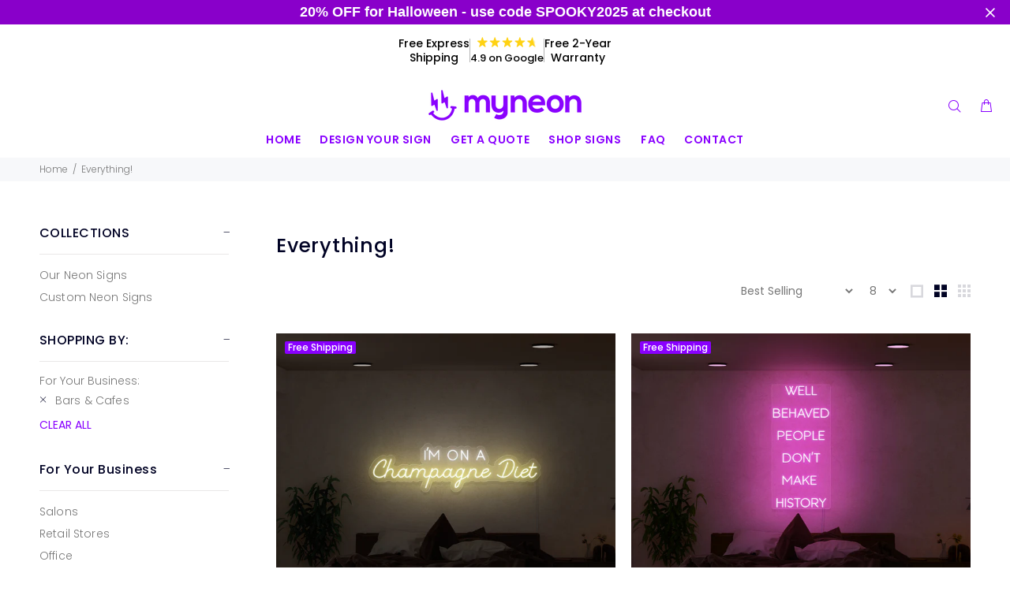

--- FILE ---
content_type: text/javascript
request_url: https://cdn.shopify.com/extensions/019a46aa-1c85-7705-a615-5a93cd3b5aa5/neon-customiser-448/assets/spc-ecf907c9.js
body_size: 96069
content:
import{m as G0,c as z0,a as Ch,g as pl,r as et,s as ks,R as Ft,j as R,C as rn,_ as B0,b as U0,d as j0,h as Or}from"./sign-customiser-15d81c59.js";import{F as H0,u as dc,c as W0}from"./spc-83227d89.js";(function(){try{var u=typeof window<"u"?window:typeof global<"u"?global:typeof globalThis<"u"?globalThis:typeof self<"u"?self:{};u.SENTRY_RELEASE={id:"a4137c36dfee0cfe53cd12b2753b7340b246aeb7"}}catch{}})();try{(function(){var u=typeof window<"u"?window:typeof global<"u"?global:typeof globalThis<"u"?globalThis:typeof self<"u"?self:{},t=new u.Error().stack;t&&(u._sentryDebugIds=u._sentryDebugIds||{},u._sentryDebugIds[t]="f267b415-ba93-43a0-991c-35d7475a28db",u._sentryDebugIdIdentifier="sentry-dbid-f267b415-ba93-43a0-991c-35d7475a28db")})()}catch{}(function(){try{var u=typeof window<"u"?window:typeof global<"u"?global:typeof globalThis<"u"?globalThis:typeof self<"u"?self:{};u._sentryModuleMetadata=u._sentryModuleMetadata||{},u._sentryModuleMetadata[new u.Error().stack]=function(t){for(var r=1;r<arguments.length;r++){var i=arguments[r];if(i!=null)for(var o in i)i.hasOwnProperty(o)&&(t[o]=i[o])}return t}({},u._sentryModuleMetadata[new u.Error().stack],{"_sentryBundlerPluginAppKey:sign-customiser":!0})}catch{}})();class ja{canvas;ctx;fontSize;lines;lineHeight;textAlign="left";lineMetrics=[];lineCoords=[];totalHeight=0;totalWidth=0;svg="";constructor(t){this.canvas=t.canvas,this.ctx=this.canvas.getContext("2d"),this.fontSize=t.fontSize,this.lines=t.lines,this.textAlign=t.textAlign,this.svg=t.svg,this.lineHeight=this.lines.reduce((r,i)=>Math.max(r,i.reduce((o,a)=>{let l=Number(a.font?.lineHeight)||0;return(l===null||l<=0)&&(l=1.2),Math.max(o,l)},0)),0)}remeasure(t){if(this.lines.flat().every(i=>i.type==="svg"))return this.calculateSvgPosition();this.calculatePosition();const r=[];for(let i=0;i<this.lineCoords.length;i++){const o=[];for(let a=0;a<this.lineCoords[i].length;a++){const l=this.lineCoords[i][a],c=t[i][a],f=l.x-l.x1,g=l.x2-l.x1,m=l.y2-l.y1,C=l.y-l.y1,S=c.x,x=c.y,v=c.scaleX??1,E=c.scaleY??1,w={...l,x:S,x1:S-f*v,x2:S-f*v+g*v,y:x,y1:x-C*E,y2:x-C*E+m*E,rotation:c.rotation,scaleX:v,scaleY:E},N=wh([w]);w.x1=N.left,w.y1=N.top,w.x2=N.right,w.y2=N.bottom,o.push(w)}r.push(o)}return r}getLineMetrics(){return this.lines.map(t=>t.map(r=>{this.ctx.font=`${this.fontSize}px '${r.font?.fontFaceFamily}'`;const[i,o]=this.measureSpace(r.text);if(!r.text.trim())return{actualBoundingBoxLeft:0,actualBoundingBoxRight:i||o,actualBoundingBoxAscent:0,actualBoundingBoxDescent:0,fontBoundingBoxAscent:0,fontBoundingBoxDescent:0,width:i,startSpaceWidth:0,endSpaceWidth:0,alphabeticBaseline:0,emHeightAscent:0,emHeightDescent:0,hangingBaseline:0,ideographicBaseline:0};const a=G0({text:r.text,fontFamily:r.font?.fontFaceFamily,fontSize:this.fontSize})??z0(this.ctx.measureText(r.text.trim()));return{...a,actualBoundingBoxLeft:a.actualBoundingBoxLeft,actualBoundingBoxRight:a.actualBoundingBoxRight,actualBoundingBoxAscent:a.actualBoundingBoxAscent,actualBoundingBoxDescent:a.actualBoundingBoxDescent,fontBoundingBoxAscent:a.fontBoundingBoxAscent,fontBoundingBoxDescent:a.fontBoundingBoxDescent,width:a.width,startSpaceWidth:i,endSpaceWidth:o}}))}measureSpace(t){let r=0;if(t.endsWith(" "))for(let o=t.length-1;o>=0&&t[o]===" ";o--)r++;let i=0;if(t.startsWith(" ")&&t.trim()!=="")for(let o=0;o<t.length&&t[o]===" ";o++)i++;return[i?this.ctx.measureText(" ".repeat(i)).width:0,r?this.ctx.measureText(" ".repeat(r)).width:0]}textAlignCoordinates({startY:t=0,width:r}={}){r||(r=this.totalWidth);const i=t,o=[];for(let a=0;a<this.lines.length;a++){const l=this.lines[a],c=this.lineMetrics[a],f=[],g=(()=>this.textAlign==="left"?r/2-this.totalWidth/2:this.textAlign==="center"?r/2-c.width/2:r/2-this.totalWidth/2+(this.totalWidth-c.width))();for(let m=0;m<l.length;m++){const C=this.lineCoords[a][m];f.push({...C,x:g+C.x,y:i+C.y,x1:g+C.x1,y1:i+C.y1,x2:g+C.x2,y2:i+C.y2})}o.push(f)}this.lineCoords=o}calculateSvgPosition(){const t=document.createElement("div");t.innerHTML=this.svg,t.style.position="absolute",t.style.top="-10000px",t.style.left="-10000px",document.body.append(t);const r=[];let i=Number.POSITIVE_INFINITY,o=Number.NEGATIVE_INFINITY,a=Number.POSITIVE_INFINITY,l=Number.NEGATIVE_INFINITY;for(const{node:c}of this.lines[0]){if(!c)continue;const{width:f=0,height:g=0,x:m=0,y:C=0}=c.bbox??{},S=m,x=m+f,v=C,E=C+g,w={x:m,y:C,x1:S,y1:v,x2:x,y2:E,initialX1:S,initialY1:v,initialX2:x,initialY2:E,initialX:m,initialY:C,svgOffsetX:0,svgOffsetY:0},N=wh([w]);w.x1=N.left,w.y1=N.top,w.x2=N.right,w.y2=N.bottom,r.push(w),i=Math.min(i,w.x),o=Math.max(o,w.x2),a=Math.min(a,w.y),l=Math.max(l,w.y2)}return t.remove(),this.totalHeight=l-a,this.totalWidth=o-i,this.lineCoords=[r],this.lineCoords}calculatePosition(){if(this.lines.flat().every(l=>l.type==="svg"))return this.calculateSvgPosition();const t=this.getLineMetrics(),r=[],i=[];let o=0,a=0;for(let l=0;l<this.lines.length;l++){const c=this.lines[l],f=this.fontSize,g=[],m=t[l];let C=0,S=0,x=0,v=Number.POSITIVE_INFINITY,E=Number.NEGATIVE_INFINITY,w=0;for(let N=0;N<c.length;N++){const M=m[N],y={x:w,y:o},_=56,T=(M.fontBoundingBoxAscent-M.fontBoundingBoxDescent)/2+_/2,A=w-M.actualBoundingBoxLeft+M.startSpaceWidth,O=w+M.startSpaceWidth+M.actualBoundingBoxRight,k=M.actualBoundingBoxAscent+M.actualBoundingBoxDescent,D=o+T-k+M.actualBoundingBoxDescent,I=D+k;g.push({...y,x1:A,x2:O,y1:D,y2:I,scaleX:1,scaleY:1,z:a++,initialX1:A,initialX:w,initialX2:O,initialY1:D,initialY:o,initialY2:I,rotation:0}),w+=M.startSpaceWidth+M.endSpaceWidth+M.actualBoundingBoxRight,S=Math.max(S,M.actualBoundingBoxAscent),x=Math.max(x,M.actualBoundingBoxDescent),v=Math.min(v,M.actualBoundingBoxLeft),E=Math.max(E,M.actualBoundingBoxRight)}C=Math.abs(w),this.lines.length>1&&l!==this.lines.length-1&&(o+=this.fontSize*this.lineHeight),r.push(g),i.push({wordMetrics:m,width:C,height:f,ascent:S,descent:x,left:v,right:E})}this.totalWidth=i.reduce((l,c)=>Math.max(l,c.width),0),this.totalHeight=(()=>{if(!i.length)return 0;let l=i[0].ascent;return this.lines.length>1&&(l+=(i.length-1)*this.fontSize*this.lineHeight),l+i[i.length-1].descent})(),this.lineMetrics=i,this.lineCoords=r,this.textAlignCoordinates()}}function V0(u,t){const r=u[0].x,i=u[0].y,o=t*Math.PI/180;return u.map(a=>{const l=a.x-r,c=a.y-i;return{x:r+l*Math.cos(o)-c*Math.sin(o),y:i+l*Math.sin(o)+c*Math.cos(o)}})}function wh(u){const t={left:Number.POSITIVE_INFINITY,right:Number.NEGATIVE_INFINITY,top:Number.POSITIVE_INFINITY,bottom:Number.NEGATIVE_INFINITY};for(const r of u.flat()){let i=r.x1,o=r.y1,a=r.x2,l=r.y2;if(r.rotation){const c=V0([{x:i,y:o},{x:a,y:o},{x:a,y:l},{x:i,y:l}],r.rotation);i=Math.min(...c.map(f=>f.x)),a=Math.max(...c.map(f=>f.x)),o=Math.min(...c.map(f=>f.y)),l=Math.max(...c.map(f=>f.y))}t.left=Math.min(t.left,i),t.right=Math.max(t.right,a),t.top=Math.min(t.top,o),t.bottom=Math.max(t.bottom,l)}return t}var ml={exports:{}},Ls={},Rs={},gt={};(function(u){Object.defineProperty(u,"__esModule",{value:!0}),u._registerNode=u.Konva=u.glob=void 0;const t=Math.PI/180;function r(){return typeof window<"u"&&({}.toString.call(window)==="[object Window]"||{}.toString.call(window)==="[object global]")}u.glob=typeof Ch<"u"?Ch:typeof window<"u"?window:typeof WorkerGlobalScope<"u"?self:{},u.Konva={_global:u.glob,version:"9.3.22",isBrowser:r(),isUnminified:/param/.test(function(o){}.toString()),dblClickWindow:400,getAngle(o){return u.Konva.angleDeg?o*t:o},enableTrace:!1,pointerEventsEnabled:!0,autoDrawEnabled:!0,hitOnDragEnabled:!1,capturePointerEventsEnabled:!1,_mouseListenClick:!1,_touchListenClick:!1,_pointerListenClick:!1,_mouseInDblClickWindow:!1,_touchInDblClickWindow:!1,_pointerInDblClickWindow:!1,_mouseDblClickPointerId:null,_touchDblClickPointerId:null,_pointerDblClickPointerId:null,_fixTextRendering:!1,pixelRatio:typeof window<"u"&&window.devicePixelRatio||1,dragDistance:3,angleDeg:!0,showWarnings:!0,dragButtons:[0,1],isDragging(){return u.Konva.DD.isDragging},isTransforming(){var o;return(o=u.Konva.Transformer)===null||o===void 0?void 0:o.isTransforming()},isDragReady(){return!!u.Konva.DD.node},releaseCanvasOnDestroy:!0,document:u.glob.document,_injectGlobal(o){u.glob.Konva=o}};const i=o=>{u.Konva[o.prototype.getClassName()]=o};u._registerNode=i,u.Konva._injectGlobal(u.Konva)})(gt);var Ht={};(function(u){Object.defineProperty(u,"__esModule",{value:!0}),u.Util=u.Transform=void 0;const t=gt;class r{constructor(_=[1,0,0,1,0,0]){this.dirty=!1,this.m=_&&_.slice()||[1,0,0,1,0,0]}reset(){this.m[0]=1,this.m[1]=0,this.m[2]=0,this.m[3]=1,this.m[4]=0,this.m[5]=0}copy(){return new r(this.m)}copyInto(_){_.m[0]=this.m[0],_.m[1]=this.m[1],_.m[2]=this.m[2],_.m[3]=this.m[3],_.m[4]=this.m[4],_.m[5]=this.m[5]}point(_){const T=this.m;return{x:T[0]*_.x+T[2]*_.y+T[4],y:T[1]*_.x+T[3]*_.y+T[5]}}translate(_,T){return this.m[4]+=this.m[0]*_+this.m[2]*T,this.m[5]+=this.m[1]*_+this.m[3]*T,this}scale(_,T){return this.m[0]*=_,this.m[1]*=_,this.m[2]*=T,this.m[3]*=T,this}rotate(_){const T=Math.cos(_),A=Math.sin(_),O=this.m[0]*T+this.m[2]*A,k=this.m[1]*T+this.m[3]*A,D=this.m[0]*-A+this.m[2]*T,I=this.m[1]*-A+this.m[3]*T;return this.m[0]=O,this.m[1]=k,this.m[2]=D,this.m[3]=I,this}getTranslation(){return{x:this.m[4],y:this.m[5]}}skew(_,T){const A=this.m[0]+this.m[2]*T,O=this.m[1]+this.m[3]*T,k=this.m[2]+this.m[0]*_,D=this.m[3]+this.m[1]*_;return this.m[0]=A,this.m[1]=O,this.m[2]=k,this.m[3]=D,this}multiply(_){const T=this.m[0]*_.m[0]+this.m[2]*_.m[1],A=this.m[1]*_.m[0]+this.m[3]*_.m[1],O=this.m[0]*_.m[2]+this.m[2]*_.m[3],k=this.m[1]*_.m[2]+this.m[3]*_.m[3],D=this.m[0]*_.m[4]+this.m[2]*_.m[5]+this.m[4],I=this.m[1]*_.m[4]+this.m[3]*_.m[5]+this.m[5];return this.m[0]=T,this.m[1]=A,this.m[2]=O,this.m[3]=k,this.m[4]=D,this.m[5]=I,this}invert(){const _=1/(this.m[0]*this.m[3]-this.m[1]*this.m[2]),T=this.m[3]*_,A=-this.m[1]*_,O=-this.m[2]*_,k=this.m[0]*_,D=_*(this.m[2]*this.m[5]-this.m[3]*this.m[4]),I=_*(this.m[1]*this.m[4]-this.m[0]*this.m[5]);return this.m[0]=T,this.m[1]=A,this.m[2]=O,this.m[3]=k,this.m[4]=D,this.m[5]=I,this}getMatrix(){return this.m}decompose(){const _=this.m[0],T=this.m[1],A=this.m[2],O=this.m[3],k=this.m[4],D=this.m[5],I=_*O-T*A,U={x:k,y:D,rotation:0,scaleX:0,scaleY:0,skewX:0,skewY:0};if(_!=0||T!=0){const j=Math.sqrt(_*_+T*T);U.rotation=T>0?Math.acos(_/j):-Math.acos(_/j),U.scaleX=j,U.scaleY=I/j,U.skewX=(_*A+T*O)/I,U.skewY=0}else if(A!=0||O!=0){const j=Math.sqrt(A*A+O*O);U.rotation=Math.PI/2-(O>0?Math.acos(-A/j):-Math.acos(A/j)),U.scaleX=I/j,U.scaleY=j,U.skewX=0,U.skewY=(_*A+T*O)/I}return U.rotation=u.Util._getRotation(U.rotation),U}}u.Transform=r;const i="[object Array]",o="[object Number]",a="[object String]",l="[object Boolean]",c=Math.PI/180,f=180/Math.PI,g="#",m="",C="0",S="Konva warning: ",x="Konva error: ",v="rgb(",E={aliceblue:[240,248,255],antiquewhite:[250,235,215],aqua:[0,255,255],aquamarine:[127,255,212],azure:[240,255,255],beige:[245,245,220],bisque:[255,228,196],black:[0,0,0],blanchedalmond:[255,235,205],blue:[0,0,255],blueviolet:[138,43,226],brown:[165,42,42],burlywood:[222,184,135],cadetblue:[95,158,160],chartreuse:[127,255,0],chocolate:[210,105,30],coral:[255,127,80],cornflowerblue:[100,149,237],cornsilk:[255,248,220],crimson:[220,20,60],cyan:[0,255,255],darkblue:[0,0,139],darkcyan:[0,139,139],darkgoldenrod:[184,132,11],darkgray:[169,169,169],darkgreen:[0,100,0],darkgrey:[169,169,169],darkkhaki:[189,183,107],darkmagenta:[139,0,139],darkolivegreen:[85,107,47],darkorange:[255,140,0],darkorchid:[153,50,204],darkred:[139,0,0],darksalmon:[233,150,122],darkseagreen:[143,188,143],darkslateblue:[72,61,139],darkslategray:[47,79,79],darkslategrey:[47,79,79],darkturquoise:[0,206,209],darkviolet:[148,0,211],deeppink:[255,20,147],deepskyblue:[0,191,255],dimgray:[105,105,105],dimgrey:[105,105,105],dodgerblue:[30,144,255],firebrick:[178,34,34],floralwhite:[255,255,240],forestgreen:[34,139,34],fuchsia:[255,0,255],gainsboro:[220,220,220],ghostwhite:[248,248,255],gold:[255,215,0],goldenrod:[218,165,32],gray:[128,128,128],green:[0,128,0],greenyellow:[173,255,47],grey:[128,128,128],honeydew:[240,255,240],hotpink:[255,105,180],indianred:[205,92,92],indigo:[75,0,130],ivory:[255,255,240],khaki:[240,230,140],lavender:[230,230,250],lavenderblush:[255,240,245],lawngreen:[124,252,0],lemonchiffon:[255,250,205],lightblue:[173,216,230],lightcoral:[240,128,128],lightcyan:[224,255,255],lightgoldenrodyellow:[250,250,210],lightgray:[211,211,211],lightgreen:[144,238,144],lightgrey:[211,211,211],lightpink:[255,182,193],lightsalmon:[255,160,122],lightseagreen:[32,178,170],lightskyblue:[135,206,250],lightslategray:[119,136,153],lightslategrey:[119,136,153],lightsteelblue:[176,196,222],lightyellow:[255,255,224],lime:[0,255,0],limegreen:[50,205,50],linen:[250,240,230],magenta:[255,0,255],maroon:[128,0,0],mediumaquamarine:[102,205,170],mediumblue:[0,0,205],mediumorchid:[186,85,211],mediumpurple:[147,112,219],mediumseagreen:[60,179,113],mediumslateblue:[123,104,238],mediumspringgreen:[0,250,154],mediumturquoise:[72,209,204],mediumvioletred:[199,21,133],midnightblue:[25,25,112],mintcream:[245,255,250],mistyrose:[255,228,225],moccasin:[255,228,181],navajowhite:[255,222,173],navy:[0,0,128],oldlace:[253,245,230],olive:[128,128,0],olivedrab:[107,142,35],orange:[255,165,0],orangered:[255,69,0],orchid:[218,112,214],palegoldenrod:[238,232,170],palegreen:[152,251,152],paleturquoise:[175,238,238],palevioletred:[219,112,147],papayawhip:[255,239,213],peachpuff:[255,218,185],peru:[205,133,63],pink:[255,192,203],plum:[221,160,203],powderblue:[176,224,230],purple:[128,0,128],rebeccapurple:[102,51,153],red:[255,0,0],rosybrown:[188,143,143],royalblue:[65,105,225],saddlebrown:[139,69,19],salmon:[250,128,114],sandybrown:[244,164,96],seagreen:[46,139,87],seashell:[255,245,238],sienna:[160,82,45],silver:[192,192,192],skyblue:[135,206,235],slateblue:[106,90,205],slategray:[119,128,144],slategrey:[119,128,144],snow:[255,255,250],springgreen:[0,255,127],steelblue:[70,130,180],tan:[210,180,140],teal:[0,128,128],thistle:[216,191,216],transparent:[255,255,255,0],tomato:[255,99,71],turquoise:[64,224,208],violet:[238,130,238],wheat:[245,222,179],white:[255,255,255],whitesmoke:[245,245,245],yellow:[255,255,0],yellowgreen:[154,205,5]},w=/rgb\((\d{1,3}),(\d{1,3}),(\d{1,3})\)/;let N=[];const M=typeof requestAnimationFrame<"u"&&requestAnimationFrame||function(y){setTimeout(y,60)};u.Util={_isElement(y){return!!(y&&y.nodeType==1)},_isFunction(y){return!!(y&&y.constructor&&y.call&&y.apply)},_isPlainObject(y){return!!y&&y.constructor===Object},_isArray(y){return Object.prototype.toString.call(y)===i},_isNumber(y){return Object.prototype.toString.call(y)===o&&!isNaN(y)&&isFinite(y)},_isString(y){return Object.prototype.toString.call(y)===a},_isBoolean(y){return Object.prototype.toString.call(y)===l},isObject(y){return y instanceof Object},isValidSelector(y){if(typeof y!="string")return!1;const _=y[0];return _==="#"||_==="."||_===_.toUpperCase()},_sign(y){return y===0||y>0?1:-1},requestAnimFrame(y){N.push(y),N.length===1&&M(function(){const _=N;N=[],_.forEach(function(T){T()})})},createCanvasElement(){const y=document.createElement("canvas");try{y.style=y.style||{}}catch{}return y},createImageElement(){return document.createElement("img")},_isInDocument(y){for(;y=y.parentNode;)if(y==document)return!0;return!1},_urlToImage(y,_){const T=u.Util.createImageElement();T.onload=function(){_(T)},T.src=y},_rgbToHex(y,_,T){return((1<<24)+(y<<16)+(_<<8)+T).toString(16).slice(1)},_hexToRgb(y){y=y.replace(g,m);const _=parseInt(y,16);return{r:_>>16&255,g:_>>8&255,b:_&255}},getRandomColor(){let y=(Math.random()*16777215<<0).toString(16);for(;y.length<6;)y=C+y;return g+y},getRGB(y){let _;return y in E?(_=E[y],{r:_[0],g:_[1],b:_[2]}):y[0]===g?this._hexToRgb(y.substring(1)):y.substr(0,4)===v?(_=w.exec(y.replace(/ /g,"")),{r:parseInt(_[1],10),g:parseInt(_[2],10),b:parseInt(_[3],10)}):{r:0,g:0,b:0}},colorToRGBA(y){return y=y||"black",u.Util._namedColorToRBA(y)||u.Util._hex3ColorToRGBA(y)||u.Util._hex4ColorToRGBA(y)||u.Util._hex6ColorToRGBA(y)||u.Util._hex8ColorToRGBA(y)||u.Util._rgbColorToRGBA(y)||u.Util._rgbaColorToRGBA(y)||u.Util._hslColorToRGBA(y)},_namedColorToRBA(y){const _=E[y.toLowerCase()];return _?{r:_[0],g:_[1],b:_[2],a:1}:null},_rgbColorToRGBA(y){if(y.indexOf("rgb(")===0){y=y.match(/rgb\(([^)]+)\)/)[1];const _=y.split(/ *, */).map(Number);return{r:_[0],g:_[1],b:_[2],a:1}}},_rgbaColorToRGBA(y){if(y.indexOf("rgba(")===0){y=y.match(/rgba\(([^)]+)\)/)[1];const _=y.split(/ *, */).map((T,A)=>T.slice(-1)==="%"?A===3?parseInt(T)/100:parseInt(T)/100*255:Number(T));return{r:_[0],g:_[1],b:_[2],a:_[3]}}},_hex8ColorToRGBA(y){if(y[0]==="#"&&y.length===9)return{r:parseInt(y.slice(1,3),16),g:parseInt(y.slice(3,5),16),b:parseInt(y.slice(5,7),16),a:parseInt(y.slice(7,9),16)/255}},_hex6ColorToRGBA(y){if(y[0]==="#"&&y.length===7)return{r:parseInt(y.slice(1,3),16),g:parseInt(y.slice(3,5),16),b:parseInt(y.slice(5,7),16),a:1}},_hex4ColorToRGBA(y){if(y[0]==="#"&&y.length===5)return{r:parseInt(y[1]+y[1],16),g:parseInt(y[2]+y[2],16),b:parseInt(y[3]+y[3],16),a:parseInt(y[4]+y[4],16)/255}},_hex3ColorToRGBA(y){if(y[0]==="#"&&y.length===4)return{r:parseInt(y[1]+y[1],16),g:parseInt(y[2]+y[2],16),b:parseInt(y[3]+y[3],16),a:1}},_hslColorToRGBA(y){if(/hsl\((\d+),\s*([\d.]+)%,\s*([\d.]+)%\)/g.test(y)){const[_,...T]=/hsl\((\d+),\s*([\d.]+)%,\s*([\d.]+)%\)/g.exec(y),A=Number(T[0])/360,O=Number(T[1])/100,k=Number(T[2])/100;let D,I,U;if(O===0)return U=k*255,{r:Math.round(U),g:Math.round(U),b:Math.round(U),a:1};k<.5?D=k*(1+O):D=k+O-k*O;const j=2*k-D,X=[0,0,0];for(let q=0;q<3;q++)I=A+1/3*-(q-1),I<0&&I++,I>1&&I--,6*I<1?U=j+(D-j)*6*I:2*I<1?U=D:3*I<2?U=j+(D-j)*(2/3-I)*6:U=j,X[q]=U*255;return{r:Math.round(X[0]),g:Math.round(X[1]),b:Math.round(X[2]),a:1}}},haveIntersection(y,_){return!(_.x>y.x+y.width||_.x+_.width<y.x||_.y>y.y+y.height||_.y+_.height<y.y)},cloneObject(y){const _={};for(const T in y)this._isPlainObject(y[T])?_[T]=this.cloneObject(y[T]):this._isArray(y[T])?_[T]=this.cloneArray(y[T]):_[T]=y[T];return _},cloneArray(y){return y.slice(0)},degToRad(y){return y*c},radToDeg(y){return y*f},_degToRad(y){return u.Util.warn("Util._degToRad is removed. Please use public Util.degToRad instead."),u.Util.degToRad(y)},_radToDeg(y){return u.Util.warn("Util._radToDeg is removed. Please use public Util.radToDeg instead."),u.Util.radToDeg(y)},_getRotation(y){return t.Konva.angleDeg?u.Util.radToDeg(y):y},_capitalize(y){return y.charAt(0).toUpperCase()+y.slice(1)},throw(y){throw new Error(x+y)},error(y){console.error(x+y)},warn(y){t.Konva.showWarnings&&console.warn(S+y)},each(y,_){for(const T in y)_(T,y[T])},_inRange(y,_,T){return _<=y&&y<T},_getProjectionToSegment(y,_,T,A,O,k){let D,I,U;const j=(y-T)*(y-T)+(_-A)*(_-A);if(j==0)D=y,I=_,U=(O-T)*(O-T)+(k-A)*(k-A);else{const X=((O-y)*(T-y)+(k-_)*(A-_))/j;X<0?(D=y,I=_,U=(y-O)*(y-O)+(_-k)*(_-k)):X>1?(D=T,I=A,U=(T-O)*(T-O)+(A-k)*(A-k)):(D=y+X*(T-y),I=_+X*(A-_),U=(D-O)*(D-O)+(I-k)*(I-k))}return[D,I,U]},_getProjectionToLine(y,_,T){const A=u.Util.cloneObject(y);let O=Number.MAX_VALUE;return _.forEach(function(k,D){if(!T&&D===_.length-1)return;const I=_[(D+1)%_.length],U=u.Util._getProjectionToSegment(k.x,k.y,I.x,I.y,y.x,y.y),j=U[0],X=U[1],q=U[2];q<O&&(A.x=j,A.y=X,O=q)}),A},_prepareArrayForTween(y,_,T){const A=[],O=[];if(y.length>_.length){const D=_;_=y,y=D}for(let D=0;D<y.length;D+=2)A.push({x:y[D],y:y[D+1]});for(let D=0;D<_.length;D+=2)O.push({x:_[D],y:_[D+1]});const k=[];return O.forEach(function(D){const I=u.Util._getProjectionToLine(D,A,T);k.push(I.x),k.push(I.y)}),k},_prepareToStringify(y){let _;y.visitedByCircularReferenceRemoval=!0;for(const T in y)if(y.hasOwnProperty(T)&&y[T]&&typeof y[T]=="object"){if(_=Object.getOwnPropertyDescriptor(y,T),y[T].visitedByCircularReferenceRemoval||u.Util._isElement(y[T]))if(_.configurable)delete y[T];else return null;else if(u.Util._prepareToStringify(y[T])===null)if(_.configurable)delete y[T];else return null}return delete y.visitedByCircularReferenceRemoval,y},_assign(y,_){for(const T in _)y[T]=_[T];return y},_getFirstPointerId(y){return y.touches?y.changedTouches[0].identifier:y.pointerId||999},releaseCanvas(...y){t.Konva.releaseCanvasOnDestroy&&y.forEach(_=>{_.width=0,_.height=0})},drawRoundedRectPath(y,_,T,A){let O=0,k=0,D=0,I=0;typeof A=="number"?O=k=D=I=Math.min(A,_/2,T/2):(O=Math.min(A[0]||0,_/2,T/2),k=Math.min(A[1]||0,_/2,T/2),I=Math.min(A[2]||0,_/2,T/2),D=Math.min(A[3]||0,_/2,T/2)),y.moveTo(O,0),y.lineTo(_-k,0),y.arc(_-k,k,k,Math.PI*3/2,0,!1),y.lineTo(_,T-I),y.arc(_-I,T-I,I,0,Math.PI/2,!1),y.lineTo(D,T),y.arc(D,T-D,D,Math.PI/2,Math.PI,!1),y.lineTo(0,O),y.arc(O,O,O,Math.PI,Math.PI*3/2,!1)}}})(Ht);var Gt={},We={},vn={};Object.defineProperty(vn,"__esModule",{value:!0});vn.HitContext=vn.SceneContext=vn.Context=void 0;const fc=Ht,Y0=gt;function X0(u){const t=[],r=u.length,i=fc.Util;for(let o=0;o<r;o++){let a=u[o];i._isNumber(a)?a=Math.round(a*1e3)/1e3:i._isString(a)||(a=a+""),t.push(a)}return t}const Ph=",",K0="(",$0=")",q0="([",Q0="])",J0=";",Z0="()",tf="=",Eh=["arc","arcTo","beginPath","bezierCurveTo","clearRect","clip","closePath","createLinearGradient","createPattern","createRadialGradient","drawImage","ellipse","fill","fillText","getImageData","createImageData","lineTo","moveTo","putImageData","quadraticCurveTo","rect","roundRect","restore","rotate","save","scale","setLineDash","setTransform","stroke","strokeText","transform","translate"],ef=["fillStyle","strokeStyle","shadowColor","shadowBlur","shadowOffsetX","shadowOffsetY","letterSpacing","lineCap","lineDashOffset","lineJoin","lineWidth","miterLimit","direction","font","textAlign","textBaseline","globalAlpha","globalCompositeOperation","imageSmoothingEnabled"],nf=100;class Os{constructor(t){this.canvas=t,Y0.Konva.enableTrace&&(this.traceArr=[],this._enableTrace())}fillShape(t){t.fillEnabled()&&this._fill(t)}_fill(t){}strokeShape(t){t.hasStroke()&&this._stroke(t)}_stroke(t){}fillStrokeShape(t){t.attrs.fillAfterStrokeEnabled?(this.strokeShape(t),this.fillShape(t)):(this.fillShape(t),this.strokeShape(t))}getTrace(t,r){let i=this.traceArr,o=i.length,a="",l,c,f,g;for(l=0;l<o;l++)c=i[l],f=c.method,f?(g=c.args,a+=f,t?a+=Z0:fc.Util._isArray(g[0])?a+=q0+g.join(Ph)+Q0:(r&&(g=g.map(m=>typeof m=="number"?Math.floor(m):m)),a+=K0+g.join(Ph)+$0)):(a+=c.property,t||(a+=tf+c.val)),a+=J0;return a}clearTrace(){this.traceArr=[]}_trace(t){let r=this.traceArr,i;r.push(t),i=r.length,i>=nf&&r.shift()}reset(){const t=this.getCanvas().getPixelRatio();this.setTransform(1*t,0,0,1*t,0,0)}getCanvas(){return this.canvas}clear(t){const r=this.getCanvas();t?this.clearRect(t.x||0,t.y||0,t.width||0,t.height||0):this.clearRect(0,0,r.getWidth()/r.pixelRatio,r.getHeight()/r.pixelRatio)}_applyLineCap(t){const r=t.attrs.lineCap;r&&this.setAttr("lineCap",r)}_applyOpacity(t){const r=t.getAbsoluteOpacity();r!==1&&this.setAttr("globalAlpha",r)}_applyLineJoin(t){const r=t.attrs.lineJoin;r&&this.setAttr("lineJoin",r)}setAttr(t,r){this._context[t]=r}arc(t,r,i,o,a,l){this._context.arc(t,r,i,o,a,l)}arcTo(t,r,i,o,a){this._context.arcTo(t,r,i,o,a)}beginPath(){this._context.beginPath()}bezierCurveTo(t,r,i,o,a,l){this._context.bezierCurveTo(t,r,i,o,a,l)}clearRect(t,r,i,o){this._context.clearRect(t,r,i,o)}clip(...t){this._context.clip.apply(this._context,t)}closePath(){this._context.closePath()}createImageData(t,r){const i=arguments;if(i.length===2)return this._context.createImageData(t,r);if(i.length===1)return this._context.createImageData(t)}createLinearGradient(t,r,i,o){return this._context.createLinearGradient(t,r,i,o)}createPattern(t,r){return this._context.createPattern(t,r)}createRadialGradient(t,r,i,o,a,l){return this._context.createRadialGradient(t,r,i,o,a,l)}drawImage(t,r,i,o,a,l,c,f,g){const m=arguments,C=this._context;m.length===3?C.drawImage(t,r,i):m.length===5?C.drawImage(t,r,i,o,a):m.length===9&&C.drawImage(t,r,i,o,a,l,c,f,g)}ellipse(t,r,i,o,a,l,c,f){this._context.ellipse(t,r,i,o,a,l,c,f)}isPointInPath(t,r,i,o){return i?this._context.isPointInPath(i,t,r,o):this._context.isPointInPath(t,r,o)}fill(...t){this._context.fill.apply(this._context,t)}fillRect(t,r,i,o){this._context.fillRect(t,r,i,o)}strokeRect(t,r,i,o){this._context.strokeRect(t,r,i,o)}fillText(t,r,i,o){o?this._context.fillText(t,r,i,o):this._context.fillText(t,r,i)}measureText(t){return this._context.measureText(t)}getImageData(t,r,i,o){return this._context.getImageData(t,r,i,o)}lineTo(t,r){this._context.lineTo(t,r)}moveTo(t,r){this._context.moveTo(t,r)}rect(t,r,i,o){this._context.rect(t,r,i,o)}roundRect(t,r,i,o,a){this._context.roundRect(t,r,i,o,a)}putImageData(t,r,i){this._context.putImageData(t,r,i)}quadraticCurveTo(t,r,i,o){this._context.quadraticCurveTo(t,r,i,o)}restore(){this._context.restore()}rotate(t){this._context.rotate(t)}save(){this._context.save()}scale(t,r){this._context.scale(t,r)}setLineDash(t){this._context.setLineDash?this._context.setLineDash(t):"mozDash"in this._context?this._context.mozDash=t:"webkitLineDash"in this._context&&(this._context.webkitLineDash=t)}getLineDash(){return this._context.getLineDash()}setTransform(t,r,i,o,a,l){this._context.setTransform(t,r,i,o,a,l)}stroke(t){t?this._context.stroke(t):this._context.stroke()}strokeText(t,r,i,o){this._context.strokeText(t,r,i,o)}transform(t,r,i,o,a,l){this._context.transform(t,r,i,o,a,l)}translate(t,r){this._context.translate(t,r)}_enableTrace(){let t=this,r=Eh.length,i=this.setAttr,o,a;const l=function(c){let f=t[c],g;t[c]=function(){return a=X0(Array.prototype.slice.call(arguments,0)),g=f.apply(t,arguments),t._trace({method:c,args:a}),g}};for(o=0;o<r;o++)l(Eh[o]);t.setAttr=function(){i.apply(t,arguments);const c=arguments[0];let f=arguments[1];(c==="shadowOffsetX"||c==="shadowOffsetY"||c==="shadowBlur")&&(f=f/this.canvas.getPixelRatio()),t._trace({property:c,val:f})}}_applyGlobalCompositeOperation(t){const r=t.attrs.globalCompositeOperation;!r||r==="source-over"||this.setAttr("globalCompositeOperation",r)}}vn.Context=Os;ef.forEach(function(u){Object.defineProperty(Os.prototype,u,{get(){return this._context[u]},set(t){this._context[u]=t}})});class rf extends Os{constructor(t,{willReadFrequently:r=!1}={}){super(t),this._context=t._canvas.getContext("2d",{willReadFrequently:r})}_fillColor(t){const r=t.fill();this.setAttr("fillStyle",r),t._fillFunc(this)}_fillPattern(t){this.setAttr("fillStyle",t._getFillPattern()),t._fillFunc(this)}_fillLinearGradient(t){const r=t._getLinearGradient();r&&(this.setAttr("fillStyle",r),t._fillFunc(this))}_fillRadialGradient(t){const r=t._getRadialGradient();r&&(this.setAttr("fillStyle",r),t._fillFunc(this))}_fill(t){const r=t.fill(),i=t.getFillPriority();if(r&&i==="color"){this._fillColor(t);return}const o=t.getFillPatternImage();if(o&&i==="pattern"){this._fillPattern(t);return}const a=t.getFillLinearGradientColorStops();if(a&&i==="linear-gradient"){this._fillLinearGradient(t);return}const l=t.getFillRadialGradientColorStops();if(l&&i==="radial-gradient"){this._fillRadialGradient(t);return}r?this._fillColor(t):o?this._fillPattern(t):a?this._fillLinearGradient(t):l&&this._fillRadialGradient(t)}_strokeLinearGradient(t){const r=t.getStrokeLinearGradientStartPoint(),i=t.getStrokeLinearGradientEndPoint(),o=t.getStrokeLinearGradientColorStops(),a=this.createLinearGradient(r.x,r.y,i.x,i.y);if(o){for(let l=0;l<o.length;l+=2)a.addColorStop(o[l],o[l+1]);this.setAttr("strokeStyle",a)}}_stroke(t){const r=t.dash(),i=t.getStrokeScaleEnabled();if(t.hasStroke()){if(!i){this.save();const a=this.getCanvas().getPixelRatio();this.setTransform(a,0,0,a,0,0)}this._applyLineCap(t),r&&t.dashEnabled()&&(this.setLineDash(r),this.setAttr("lineDashOffset",t.dashOffset())),this.setAttr("lineWidth",t.strokeWidth()),t.getShadowForStrokeEnabled()||this.setAttr("shadowColor","rgba(0,0,0,0)"),t.getStrokeLinearGradientColorStops()?this._strokeLinearGradient(t):this.setAttr("strokeStyle",t.stroke()),t._strokeFunc(this),i||this.restore()}}_applyShadow(t){var r,i,o;const a=(r=t.getShadowRGBA())!==null&&r!==void 0?r:"black",l=(i=t.getShadowBlur())!==null&&i!==void 0?i:5,c=(o=t.getShadowOffset())!==null&&o!==void 0?o:{x:0,y:0},f=t.getAbsoluteScale(),g=this.canvas.getPixelRatio(),m=f.x*g,C=f.y*g;this.setAttr("shadowColor",a),this.setAttr("shadowBlur",l*Math.min(Math.abs(m),Math.abs(C))),this.setAttr("shadowOffsetX",c.x*m),this.setAttr("shadowOffsetY",c.y*C)}}vn.SceneContext=rf;class sf extends Os{constructor(t){super(t),this._context=t._canvas.getContext("2d",{willReadFrequently:!0})}_fill(t){this.save(),this.setAttr("fillStyle",t.colorKey),t._fillFuncHit(this),this.restore()}strokeShape(t){t.hasHitStroke()&&this._stroke(t)}_stroke(t){if(t.hasHitStroke()){const r=t.getStrokeScaleEnabled();if(!r){this.save();const a=this.getCanvas().getPixelRatio();this.setTransform(a,0,0,a,0,0)}this._applyLineCap(t);const i=t.hitStrokeWidth(),o=i==="auto"?t.strokeWidth():i;this.setAttr("lineWidth",o),this.setAttr("strokeStyle",t.colorKey),t._strokeFuncHit(this),r||this.restore()}}}vn.HitContext=sf;Object.defineProperty(We,"__esModule",{value:!0});We.HitCanvas=We.SceneCanvas=We.Canvas=void 0;const As=Ht,gc=vn,pc=gt;let xs;function of(){if(xs)return xs;const u=As.Util.createCanvasElement(),t=u.getContext("2d");return xs=function(){const r=pc.Konva._global.devicePixelRatio||1,i=t.webkitBackingStorePixelRatio||t.mozBackingStorePixelRatio||t.msBackingStorePixelRatio||t.oBackingStorePixelRatio||t.backingStorePixelRatio||1;return r/i}(),As.Util.releaseCanvas(u),xs}class yl{constructor(t){this.pixelRatio=1,this.width=0,this.height=0,this.isCache=!1;const i=(t||{}).pixelRatio||pc.Konva.pixelRatio||of();this.pixelRatio=i,this._canvas=As.Util.createCanvasElement(),this._canvas.style.padding="0",this._canvas.style.margin="0",this._canvas.style.border="0",this._canvas.style.background="transparent",this._canvas.style.position="absolute",this._canvas.style.top="0",this._canvas.style.left="0"}getContext(){return this.context}getPixelRatio(){return this.pixelRatio}setPixelRatio(t){const r=this.pixelRatio;this.pixelRatio=t,this.setSize(this.getWidth()/r,this.getHeight()/r)}setWidth(t){this.width=this._canvas.width=t*this.pixelRatio,this._canvas.style.width=t+"px";const r=this.pixelRatio;this.getContext()._context.scale(r,r)}setHeight(t){this.height=this._canvas.height=t*this.pixelRatio,this._canvas.style.height=t+"px";const r=this.pixelRatio;this.getContext()._context.scale(r,r)}getWidth(){return this.width}getHeight(){return this.height}setSize(t,r){this.setWidth(t||0),this.setHeight(r||0)}toDataURL(t,r){try{return this._canvas.toDataURL(t,r)}catch{try{return this._canvas.toDataURL()}catch(o){return As.Util.error("Unable to get data URL. "+o.message+" For more info read https://konvajs.org/docs/posts/Tainted_Canvas.html."),""}}}}We.Canvas=yl;class af extends yl{constructor(t={width:0,height:0,willReadFrequently:!1}){super(t),this.context=new gc.SceneContext(this,{willReadFrequently:t.willReadFrequently}),this.setSize(t.width,t.height)}}We.SceneCanvas=af;class lf extends yl{constructor(t={width:0,height:0}){super(t),this.hitCanvas=!0,this.context=new gc.HitContext(this),this.setSize(t.width,t.height)}}We.HitCanvas=lf;var Ds={};(function(u){Object.defineProperty(u,"__esModule",{value:!0}),u.DD=void 0;const t=gt,r=Ht;u.DD={get isDragging(){let i=!1;return u.DD._dragElements.forEach(o=>{o.dragStatus==="dragging"&&(i=!0)}),i},justDragged:!1,get node(){let i;return u.DD._dragElements.forEach(o=>{i=o.node}),i},_dragElements:new Map,_drag(i){const o=[];u.DD._dragElements.forEach((a,l)=>{const{node:c}=a,f=c.getStage();f.setPointersPositions(i),a.pointerId===void 0&&(a.pointerId=r.Util._getFirstPointerId(i));const g=f._changedPointerPositions.find(m=>m.id===a.pointerId);if(g){if(a.dragStatus!=="dragging"){const m=c.dragDistance();if(Math.max(Math.abs(g.x-a.startPointerPos.x),Math.abs(g.y-a.startPointerPos.y))<m||(c.startDrag({evt:i}),!c.isDragging()))return}c._setDragPosition(i,a),o.push(c)}}),o.forEach(a=>{a.fire("dragmove",{type:"dragmove",target:a,evt:i},!0)})},_endDragBefore(i){const o=[];u.DD._dragElements.forEach(a=>{const{node:l}=a,c=l.getStage();if(i&&c.setPointersPositions(i),!c._changedPointerPositions.find(m=>m.id===a.pointerId))return;(a.dragStatus==="dragging"||a.dragStatus==="stopped")&&(u.DD.justDragged=!0,t.Konva._mouseListenClick=!1,t.Konva._touchListenClick=!1,t.Konva._pointerListenClick=!1,a.dragStatus="stopped");const g=a.node.getLayer()||a.node instanceof t.Konva.Stage&&a.node;g&&o.indexOf(g)===-1&&o.push(g)}),o.forEach(a=>{a.draw()})},_endDragAfter(i){u.DD._dragElements.forEach((o,a)=>{o.dragStatus==="stopped"&&o.node.fire("dragend",{type:"dragend",target:o.node,evt:i},!0),o.dragStatus!=="dragging"&&u.DD._dragElements.delete(a)})}},t.Konva.isBrowser&&(window.addEventListener("mouseup",u.DD._endDragBefore,!0),window.addEventListener("touchend",u.DD._endDragBefore,!0),window.addEventListener("touchcancel",u.DD._endDragBefore,!0),window.addEventListener("mousemove",u.DD._drag),window.addEventListener("touchmove",u.DD._drag),window.addEventListener("mouseup",u.DD._endDragAfter,!1),window.addEventListener("touchend",u.DD._endDragAfter,!1),window.addEventListener("touchcancel",u.DD._endDragAfter,!1))})(Ds);var mt={},at={};Object.defineProperty(at,"__esModule",{value:!0});at.RGBComponent=uf;at.alphaComponent=hf;at.getNumberValidator=cf;at.getNumberOrArrayOfNumbersValidator=df;at.getNumberOrAutoValidator=ff;at.getStringValidator=gf;at.getStringOrGradientValidator=pf;at.getFunctionValidator=mf;at.getNumberArrayValidator=yf;at.getBooleanValidator=vf;at.getComponentValidator=_f;const Sn=gt,Wt=Ht;function xn(u){return Wt.Util._isString(u)?'"'+u+'"':Object.prototype.toString.call(u)==="[object Number]"||Wt.Util._isBoolean(u)?u:Object.prototype.toString.call(u)}function uf(u){return u>255?255:u<0?0:Math.round(u)}function hf(u){return u>1?1:u<1e-4?1e-4:u}function cf(){if(Sn.Konva.isUnminified)return function(u,t){return Wt.Util._isNumber(u)||Wt.Util.warn(xn(u)+' is a not valid value for "'+t+'" attribute. The value should be a number.'),u}}function df(u){if(Sn.Konva.isUnminified)return function(t,r){let i=Wt.Util._isNumber(t),o=Wt.Util._isArray(t)&&t.length==u;return!i&&!o&&Wt.Util.warn(xn(t)+' is a not valid value for "'+r+'" attribute. The value should be a number or Array<number>('+u+")"),t}}function ff(){if(Sn.Konva.isUnminified)return function(u,t){return Wt.Util._isNumber(u)||u==="auto"||Wt.Util.warn(xn(u)+' is a not valid value for "'+t+'" attribute. The value should be a number or "auto".'),u}}function gf(){if(Sn.Konva.isUnminified)return function(u,t){return Wt.Util._isString(u)||Wt.Util.warn(xn(u)+' is a not valid value for "'+t+'" attribute. The value should be a string.'),u}}function pf(){if(Sn.Konva.isUnminified)return function(u,t){const r=Wt.Util._isString(u),i=Object.prototype.toString.call(u)==="[object CanvasGradient]"||u&&u.addColorStop;return r||i||Wt.Util.warn(xn(u)+' is a not valid value for "'+t+'" attribute. The value should be a string or a native gradient.'),u}}function mf(){if(Sn.Konva.isUnminified)return function(u,t){return Wt.Util._isFunction(u)||Wt.Util.warn(xn(u)+' is a not valid value for "'+t+'" attribute. The value should be a function.'),u}}function yf(){if(Sn.Konva.isUnminified)return function(u,t){const r=Int8Array?Object.getPrototypeOf(Int8Array):null;return r&&u instanceof r||(Wt.Util._isArray(u)?u.forEach(function(i){Wt.Util._isNumber(i)||Wt.Util.warn('"'+t+'" attribute has non numeric element '+i+". Make sure that all elements are numbers.")}):Wt.Util.warn(xn(u)+' is a not valid value for "'+t+'" attribute. The value should be a array of numbers.')),u}}function vf(){if(Sn.Konva.isUnminified)return function(u,t){return u===!0||u===!1||Wt.Util.warn(xn(u)+' is a not valid value for "'+t+'" attribute. The value should be a boolean.'),u}}function _f(u){if(Sn.Konva.isUnminified)return function(t,r){return t==null||Wt.Util.isObject(t)||Wt.Util.warn(xn(t)+' is a not valid value for "'+r+'" attribute. The value should be an object with properties '+u),t}}(function(u){Object.defineProperty(u,"__esModule",{value:!0}),u.Factory=void 0;const t=Ht,r=at,i="get",o="set";u.Factory={addGetterSetter(a,l,c,f,g){u.Factory.addGetter(a,l,c),u.Factory.addSetter(a,l,f,g),u.Factory.addOverloadedGetterSetter(a,l)},addGetter(a,l,c){const f=i+t.Util._capitalize(l);a.prototype[f]=a.prototype[f]||function(){const g=this.attrs[l];return g===void 0?c:g}},addSetter(a,l,c,f){const g=o+t.Util._capitalize(l);a.prototype[g]||u.Factory.overWriteSetter(a,l,c,f)},overWriteSetter(a,l,c,f){const g=o+t.Util._capitalize(l);a.prototype[g]=function(m){return c&&m!==void 0&&m!==null&&(m=c.call(this,m,l)),this._setAttr(l,m),f&&f.call(this),this}},addComponentsGetterSetter(a,l,c,f,g){const m=c.length,C=t.Util._capitalize,S=i+C(l),x=o+C(l);a.prototype[S]=function(){const E={};for(let w=0;w<m;w++){const N=c[w];E[N]=this.getAttr(l+C(N))}return E};const v=(0,r.getComponentValidator)(c);a.prototype[x]=function(E){const w=this.attrs[l];f&&(E=f.call(this,E,l)),v&&v.call(this,E,l);for(const N in E)E.hasOwnProperty(N)&&this._setAttr(l+C(N),E[N]);return E||c.forEach(N=>{this._setAttr(l+C(N),void 0)}),this._fireChangeEvent(l,w,E),g&&g.call(this),this},u.Factory.addOverloadedGetterSetter(a,l)},addOverloadedGetterSetter(a,l){const c=t.Util._capitalize(l),f=o+c,g=i+c;a.prototype[l]=function(){return arguments.length?(this[f](arguments[0]),this):this[g]()}},addDeprecatedGetterSetter(a,l,c,f){t.Util.error("Adding deprecated "+l);const g=i+t.Util._capitalize(l),m=l+" property is deprecated and will be removed soon. Look at Konva change log for more information.";a.prototype[g]=function(){t.Util.error(m);const C=this.attrs[l];return C===void 0?c:C},u.Factory.addSetter(a,l,f,function(){t.Util.error(m)}),u.Factory.addOverloadedGetterSetter(a,l)},backCompat(a,l){t.Util.each(l,function(c,f){const g=a.prototype[f],m=i+t.Util._capitalize(c),C=o+t.Util._capitalize(c);function S(){g.apply(this,arguments),t.Util.error('"'+c+'" method is deprecated and will be removed soon. Use ""'+f+'" instead.')}a.prototype[c]=S,a.prototype[m]=S,a.prototype[C]=S})},afterSetFilter(){this._filterUpToDate=!1}}})(mt);Object.defineProperty(Gt,"__esModule",{value:!0});Gt.Node=void 0;const Rr=We,be=Ds,Ci=mt,On=gt,vt=Ht,Xt=at,Ns="absoluteOpacity",Cs="allEventListeners",yn="absoluteTransform",Th="absoluteScale",rr="canvas",Sf="Change",xf="children",Cf="konva",il="listening",wf="mouseenter",Pf="mouseleave",Ef="pointerenter",Tf="pointerleave",kf="touchenter",Nf="touchleave",kh="set",Nh="Shape",Ms=" ",Mh="stage",Dn="transform",Mf="Stage",sl="visible",Rf=["xChange.konva","yChange.konva","scaleXChange.konva","scaleYChange.konva","skewXChange.konva","skewYChange.konva","rotationChange.konva","offsetXChange.konva","offsetYChange.konva","transformsEnabledChange.konva"].join(Ms);let Af=1;class ut{constructor(t){this._id=Af++,this.eventListeners={},this.attrs={},this.index=0,this._allEventListeners=null,this.parent=null,this._cache=new Map,this._attachedDepsListeners=new Map,this._lastPos=null,this._batchingTransformChange=!1,this._needClearTransformCache=!1,this._filterUpToDate=!1,this._isUnderCache=!1,this._dragEventId=null,this._shouldFireChangeEvents=!1,this.setAttrs(t),this._shouldFireChangeEvents=!0}hasChildren(){return!1}_clearCache(t){(t===Dn||t===yn)&&this._cache.get(t)?this._cache.get(t).dirty=!0:t?this._cache.delete(t):this._cache.clear()}_getCache(t,r){let i=this._cache.get(t);return(i===void 0||(t===Dn||t===yn)&&i.dirty===!0)&&(i=r.call(this),this._cache.set(t,i)),i}_calculate(t,r,i){if(!this._attachedDepsListeners.get(t)){const o=r.map(a=>a+"Change.konva").join(Ms);this.on(o,()=>{this._clearCache(t)}),this._attachedDepsListeners.set(t,!0)}return this._getCache(t,i)}_getCanvasCache(){return this._cache.get(rr)}_clearSelfAndDescendantCache(t){this._clearCache(t),t===yn&&this.fire("absoluteTransformChange")}clearCache(){if(this._cache.has(rr)){const{scene:t,filter:r,hit:i,buffer:o}=this._cache.get(rr);vt.Util.releaseCanvas(t,r,i,o),this._cache.delete(rr)}return this._clearSelfAndDescendantCache(),this._requestDraw(),this}cache(t){const r=t||{};let i={};(r.x===void 0||r.y===void 0||r.width===void 0||r.height===void 0)&&(i=this.getClientRect({skipTransform:!0,relativeTo:this.getParent()||void 0}));let o=Math.ceil(r.width||i.width),a=Math.ceil(r.height||i.height),l=r.pixelRatio,c=r.x===void 0?Math.floor(i.x):r.x,f=r.y===void 0?Math.floor(i.y):r.y,g=r.offset||0,m=r.drawBorder||!1,C=r.hitCanvasPixelRatio||1;if(!o||!a){vt.Util.error("Can not cache the node. Width or height of the node equals 0. Caching is skipped.");return}const S=Math.abs(Math.round(i.x)-c)>.5?1:0,x=Math.abs(Math.round(i.y)-f)>.5?1:0;o+=g*2+S,a+=g*2+x,c-=g,f-=g;const v=new Rr.SceneCanvas({pixelRatio:l,width:o,height:a}),E=new Rr.SceneCanvas({pixelRatio:l,width:0,height:0,willReadFrequently:!0}),w=new Rr.HitCanvas({pixelRatio:C,width:o,height:a}),N=v.getContext(),M=w.getContext(),y=new Rr.SceneCanvas({width:v.width/v.pixelRatio+Math.abs(c),height:v.height/v.pixelRatio+Math.abs(f),pixelRatio:v.pixelRatio}),_=y.getContext();return w.isCache=!0,v.isCache=!0,this._cache.delete(rr),this._filterUpToDate=!1,r.imageSmoothingEnabled===!1&&(v.getContext()._context.imageSmoothingEnabled=!1,E.getContext()._context.imageSmoothingEnabled=!1),N.save(),M.save(),_.save(),N.translate(-c,-f),M.translate(-c,-f),_.translate(-c,-f),y.x=c,y.y=f,this._isUnderCache=!0,this._clearSelfAndDescendantCache(Ns),this._clearSelfAndDescendantCache(Th),this.drawScene(v,this,y),this.drawHit(w,this),this._isUnderCache=!1,N.restore(),M.restore(),m&&(N.save(),N.beginPath(),N.rect(0,0,o,a),N.closePath(),N.setAttr("strokeStyle","red"),N.setAttr("lineWidth",5),N.stroke(),N.restore()),this._cache.set(rr,{scene:v,filter:E,hit:w,buffer:y,x:c,y:f}),this._requestDraw(),this}isCached(){return this._cache.has(rr)}getClientRect(t){throw new Error('abstract "getClientRect" method call')}_transformedRect(t,r){const i=[{x:t.x,y:t.y},{x:t.x+t.width,y:t.y},{x:t.x+t.width,y:t.y+t.height},{x:t.x,y:t.y+t.height}];let o=1/0,a=1/0,l=-1/0,c=-1/0;const f=this.getAbsoluteTransform(r);return i.forEach(function(g){const m=f.point(g);o===void 0&&(o=l=m.x,a=c=m.y),o=Math.min(o,m.x),a=Math.min(a,m.y),l=Math.max(l,m.x),c=Math.max(c,m.y)}),{x:o,y:a,width:l-o,height:c-a}}_drawCachedSceneCanvas(t){t.save(),t._applyOpacity(this),t._applyGlobalCompositeOperation(this);const r=this._getCanvasCache();t.translate(r.x,r.y);const i=this._getCachedSceneCanvas(),o=i.pixelRatio;t.drawImage(i._canvas,0,0,i.width/o,i.height/o),t.restore()}_drawCachedHitCanvas(t){const r=this._getCanvasCache(),i=r.hit;t.save(),t.translate(r.x,r.y),t.drawImage(i._canvas,0,0,i.width/i.pixelRatio,i.height/i.pixelRatio),t.restore()}_getCachedSceneCanvas(){let t=this.filters(),r=this._getCanvasCache(),i=r.scene,o=r.filter,a=o.getContext(),l,c,f,g;if(t){if(!this._filterUpToDate){const m=i.pixelRatio;o.setSize(i.width/i.pixelRatio,i.height/i.pixelRatio);try{for(l=t.length,a.clear(),a.drawImage(i._canvas,0,0,i.getWidth()/m,i.getHeight()/m),c=a.getImageData(0,0,o.getWidth(),o.getHeight()),f=0;f<l;f++){if(g=t[f],typeof g!="function"){vt.Util.error("Filter should be type of function, but got "+typeof g+" instead. Please check correct filters");continue}g.call(this,c),a.putImageData(c,0,0)}}catch(C){vt.Util.error("Unable to apply filter. "+C.message+" This post my help you https://konvajs.org/docs/posts/Tainted_Canvas.html.")}this._filterUpToDate=!0}return o}return i}on(t,r){if(this._cache&&this._cache.delete(Cs),arguments.length===3)return this._delegate.apply(this,arguments);const i=t.split(Ms);for(let o=0;o<i.length;o++){const l=i[o].split("."),c=l[0],f=l[1]||"";this.eventListeners[c]||(this.eventListeners[c]=[]),this.eventListeners[c].push({name:f,handler:r})}return this}off(t,r){let i=(t||"").split(Ms),o=i.length,a,l,c,f,g,m;if(this._cache&&this._cache.delete(Cs),!t)for(l in this.eventListeners)this._off(l);for(a=0;a<o;a++)if(c=i[a],f=c.split("."),g=f[0],m=f[1],g)this.eventListeners[g]&&this._off(g,m,r);else for(l in this.eventListeners)this._off(l,m,r);return this}dispatchEvent(t){const r={target:this,type:t.type,evt:t};return this.fire(t.type,r),this}addEventListener(t,r){return this.on(t,function(i){r.call(this,i.evt)}),this}removeEventListener(t){return this.off(t),this}_delegate(t,r,i){const o=this;this.on(t,function(a){const l=a.target.findAncestors(r,!0,o);for(let c=0;c<l.length;c++)a=vt.Util.cloneObject(a),a.currentTarget=l[c],i.call(l[c],a)})}remove(){return this.isDragging()&&this.stopDrag(),be.DD._dragElements.delete(this._id),this._remove(),this}_clearCaches(){this._clearSelfAndDescendantCache(yn),this._clearSelfAndDescendantCache(Ns),this._clearSelfAndDescendantCache(Th),this._clearSelfAndDescendantCache(Mh),this._clearSelfAndDescendantCache(sl),this._clearSelfAndDescendantCache(il)}_remove(){this._clearCaches();const t=this.getParent();t&&t.children&&(t.children.splice(this.index,1),t._setChildrenIndices(),this.parent=null)}destroy(){return this.remove(),this.clearCache(),this}getAttr(t){const r="get"+vt.Util._capitalize(t);return vt.Util._isFunction(this[r])?this[r]():this.attrs[t]}getAncestors(){let t=this.getParent(),r=[];for(;t;)r.push(t),t=t.getParent();return r}getAttrs(){return this.attrs||{}}setAttrs(t){return this._batchTransformChanges(()=>{let r,i;if(!t)return this;for(r in t)r!==xf&&(i=kh+vt.Util._capitalize(r),vt.Util._isFunction(this[i])?this[i](t[r]):this._setAttr(r,t[r]))}),this}isListening(){return this._getCache(il,this._isListening)}_isListening(t){if(!this.listening())return!1;const i=this.getParent();return i&&i!==t&&this!==t?i._isListening(t):!0}isVisible(){return this._getCache(sl,this._isVisible)}_isVisible(t){if(!this.visible())return!1;const i=this.getParent();return i&&i!==t&&this!==t?i._isVisible(t):!0}shouldDrawHit(t,r=!1){if(t)return this._isVisible(t)&&this._isListening(t);const i=this.getLayer();let o=!1;be.DD._dragElements.forEach(l=>{l.dragStatus==="dragging"&&(l.node.nodeType==="Stage"||l.node.getLayer()===i)&&(o=!0)});const a=!r&&!On.Konva.hitOnDragEnabled&&(o||On.Konva.isTransforming());return this.isListening()&&this.isVisible()&&!a}show(){return this.visible(!0),this}hide(){return this.visible(!1),this}getZIndex(){return this.index||0}getAbsoluteZIndex(){let t=this.getDepth(),r=this,i=0,o,a,l,c;function f(m){for(o=[],a=m.length,l=0;l<a;l++)c=m[l],i++,c.nodeType!==Nh&&(o=o.concat(c.getChildren().slice())),c._id===r._id&&(l=a);o.length>0&&o[0].getDepth()<=t&&f(o)}const g=this.getStage();return r.nodeType!==Mf&&g&&f(g.getChildren()),i}getDepth(){let t=0,r=this.parent;for(;r;)t++,r=r.parent;return t}_batchTransformChanges(t){this._batchingTransformChange=!0,t(),this._batchingTransformChange=!1,this._needClearTransformCache&&(this._clearCache(Dn),this._clearSelfAndDescendantCache(yn)),this._needClearTransformCache=!1}setPosition(t){return this._batchTransformChanges(()=>{this.x(t.x),this.y(t.y)}),this}getPosition(){return{x:this.x(),y:this.y()}}getRelativePointerPosition(){const t=this.getStage();if(!t)return null;const r=t.getPointerPosition();if(!r)return null;const i=this.getAbsoluteTransform().copy();return i.invert(),i.point(r)}getAbsolutePosition(t){let r=!1,i=this.parent;for(;i;){if(i.isCached()){r=!0;break}i=i.parent}r&&!t&&(t=!0);const o=this.getAbsoluteTransform(t).getMatrix(),a=new vt.Transform,l=this.offset();return a.m=o.slice(),a.translate(l.x,l.y),a.getTranslation()}setAbsolutePosition(t){const{x:r,y:i,...o}=this._clearTransform();this.attrs.x=r,this.attrs.y=i,this._clearCache(Dn);const a=this._getAbsoluteTransform().copy();return a.invert(),a.translate(t.x,t.y),t={x:this.attrs.x+a.getTranslation().x,y:this.attrs.y+a.getTranslation().y},this._setTransform(o),this.setPosition({x:t.x,y:t.y}),this._clearCache(Dn),this._clearSelfAndDescendantCache(yn),this}_setTransform(t){let r;for(r in t)this.attrs[r]=t[r]}_clearTransform(){const t={x:this.x(),y:this.y(),rotation:this.rotation(),scaleX:this.scaleX(),scaleY:this.scaleY(),offsetX:this.offsetX(),offsetY:this.offsetY(),skewX:this.skewX(),skewY:this.skewY()};return this.attrs.x=0,this.attrs.y=0,this.attrs.rotation=0,this.attrs.scaleX=1,this.attrs.scaleY=1,this.attrs.offsetX=0,this.attrs.offsetY=0,this.attrs.skewX=0,this.attrs.skewY=0,t}move(t){let r=t.x,i=t.y,o=this.x(),a=this.y();return r!==void 0&&(o+=r),i!==void 0&&(a+=i),this.setPosition({x:o,y:a}),this}_eachAncestorReverse(t,r){let i=[],o=this.getParent(),a,l;if(!(r&&r._id===this._id)){for(i.unshift(this);o&&(!r||o._id!==r._id);)i.unshift(o),o=o.parent;for(a=i.length,l=0;l<a;l++)t(i[l])}}rotate(t){return this.rotation(this.rotation()+t),this}moveToTop(){if(!this.parent)return vt.Util.warn("Node has no parent. moveToTop function is ignored."),!1;const t=this.index,r=this.parent.getChildren().length;return t<r-1?(this.parent.children.splice(t,1),this.parent.children.push(this),this.parent._setChildrenIndices(),!0):!1}moveUp(){if(!this.parent)return vt.Util.warn("Node has no parent. moveUp function is ignored."),!1;const t=this.index,r=this.parent.getChildren().length;return t<r-1?(this.parent.children.splice(t,1),this.parent.children.splice(t+1,0,this),this.parent._setChildrenIndices(),!0):!1}moveDown(){if(!this.parent)return vt.Util.warn("Node has no parent. moveDown function is ignored."),!1;const t=this.index;return t>0?(this.parent.children.splice(t,1),this.parent.children.splice(t-1,0,this),this.parent._setChildrenIndices(),!0):!1}moveToBottom(){if(!this.parent)return vt.Util.warn("Node has no parent. moveToBottom function is ignored."),!1;const t=this.index;return t>0?(this.parent.children.splice(t,1),this.parent.children.unshift(this),this.parent._setChildrenIndices(),!0):!1}setZIndex(t){if(!this.parent)return vt.Util.warn("Node has no parent. zIndex parameter is ignored."),this;(t<0||t>=this.parent.children.length)&&vt.Util.warn("Unexpected value "+t+" for zIndex property. zIndex is just index of a node in children of its parent. Expected value is from 0 to "+(this.parent.children.length-1)+".");const r=this.index;return this.parent.children.splice(r,1),this.parent.children.splice(t,0,this),this.parent._setChildrenIndices(),this}getAbsoluteOpacity(){return this._getCache(Ns,this._getAbsoluteOpacity)}_getAbsoluteOpacity(){let t=this.opacity();const r=this.getParent();return r&&!r._isUnderCache&&(t*=r.getAbsoluteOpacity()),t}moveTo(t){return this.getParent()!==t&&(this._remove(),t.add(this)),this}toObject(){let t=this.getAttrs(),r,i,o,a,l;const c={attrs:{},className:this.getClassName()};for(r in t)i=t[r],l=vt.Util.isObject(i)&&!vt.Util._isPlainObject(i)&&!vt.Util._isArray(i),!l&&(o=typeof this[r]=="function"&&this[r],delete t[r],a=o?o.call(this):null,t[r]=i,a!==i&&(c.attrs[r]=i));return vt.Util._prepareToStringify(c)}toJSON(){return JSON.stringify(this.toObject())}getParent(){return this.parent}findAncestors(t,r,i){const o=[];r&&this._isMatch(t)&&o.push(this);let a=this.parent;for(;a;){if(a===i)return o;a._isMatch(t)&&o.push(a),a=a.parent}return o}isAncestorOf(t){return!1}findAncestor(t,r,i){return this.findAncestors(t,r,i)[0]}_isMatch(t){if(!t)return!1;if(typeof t=="function")return t(this);let r=t.replace(/ /g,"").split(","),i=r.length,o,a;for(o=0;o<i;o++)if(a=r[o],vt.Util.isValidSelector(a)||(vt.Util.warn('Selector "'+a+'" is invalid. Allowed selectors examples are "#foo", ".bar" or "Group".'),vt.Util.warn('If you have a custom shape with such className, please change it to start with upper letter like "Triangle".'),vt.Util.warn("Konva is awesome, right?")),a.charAt(0)==="#"){if(this.id()===a.slice(1))return!0}else if(a.charAt(0)==="."){if(this.hasName(a.slice(1)))return!0}else if(this.className===a||this.nodeType===a)return!0;return!1}getLayer(){const t=this.getParent();return t?t.getLayer():null}getStage(){return this._getCache(Mh,this._getStage)}_getStage(){const t=this.getParent();return t?t.getStage():null}fire(t,r={},i){return r.target=r.target||this,i?this._fireAndBubble(t,r):this._fire(t,r),this}getAbsoluteTransform(t){return t?this._getAbsoluteTransform(t):this._getCache(yn,this._getAbsoluteTransform)}_getAbsoluteTransform(t){let r;if(t)return r=new vt.Transform,this._eachAncestorReverse(function(i){const o=i.transformsEnabled();o==="all"?r.multiply(i.getTransform()):o==="position"&&r.translate(i.x()-i.offsetX(),i.y()-i.offsetY())},t),r;{r=this._cache.get(yn)||new vt.Transform,this.parent?this.parent.getAbsoluteTransform().copyInto(r):r.reset();const i=this.transformsEnabled();if(i==="all")r.multiply(this.getTransform());else if(i==="position"){const o=this.attrs.x||0,a=this.attrs.y||0,l=this.attrs.offsetX||0,c=this.attrs.offsetY||0;r.translate(o-l,a-c)}return r.dirty=!1,r}}getAbsoluteScale(t){let r=this;for(;r;)r._isUnderCache&&(t=r),r=r.getParent();const o=this.getAbsoluteTransform(t).decompose();return{x:o.scaleX,y:o.scaleY}}getAbsoluteRotation(){return this.getAbsoluteTransform().decompose().rotation}getTransform(){return this._getCache(Dn,this._getTransform)}_getTransform(){var t,r;const i=this._cache.get(Dn)||new vt.Transform;i.reset();const o=this.x(),a=this.y(),l=On.Konva.getAngle(this.rotation()),c=(t=this.attrs.scaleX)!==null&&t!==void 0?t:1,f=(r=this.attrs.scaleY)!==null&&r!==void 0?r:1,g=this.attrs.skewX||0,m=this.attrs.skewY||0,C=this.attrs.offsetX||0,S=this.attrs.offsetY||0;return(o!==0||a!==0)&&i.translate(o,a),l!==0&&i.rotate(l),(g!==0||m!==0)&&i.skew(g,m),(c!==1||f!==1)&&i.scale(c,f),(C!==0||S!==0)&&i.translate(-1*C,-1*S),i.dirty=!1,i}clone(t){let r=vt.Util.cloneObject(this.attrs),i,o,a,l,c;for(i in t)r[i]=t[i];const f=new this.constructor(r);for(i in this.eventListeners)for(o=this.eventListeners[i],a=o.length,l=0;l<a;l++)c=o[l],c.name.indexOf(Cf)<0&&(f.eventListeners[i]||(f.eventListeners[i]=[]),f.eventListeners[i].push(c));return f}_toKonvaCanvas(t){t=t||{};const r=this.getClientRect(),i=this.getStage(),o=t.x!==void 0?t.x:Math.floor(r.x),a=t.y!==void 0?t.y:Math.floor(r.y),l=t.pixelRatio||1,c=new Rr.SceneCanvas({width:t.width||Math.ceil(r.width)||(i?i.width():0),height:t.height||Math.ceil(r.height)||(i?i.height():0),pixelRatio:l}),f=c.getContext(),g=new Rr.SceneCanvas({width:c.width/c.pixelRatio+Math.abs(o),height:c.height/c.pixelRatio+Math.abs(a),pixelRatio:c.pixelRatio});return t.imageSmoothingEnabled===!1&&(f._context.imageSmoothingEnabled=!1),f.save(),(o||a)&&f.translate(-1*o,-1*a),this.drawScene(c,void 0,g),f.restore(),c}toCanvas(t){return this._toKonvaCanvas(t)._canvas}toDataURL(t){t=t||{};const r=t.mimeType||null,i=t.quality||null,o=this._toKonvaCanvas(t).toDataURL(r,i);return t.callback&&t.callback(o),o}toImage(t){return new Promise((r,i)=>{try{const o=t?.callback;o&&delete t.callback,vt.Util._urlToImage(this.toDataURL(t),function(a){r(a),o?.(a)})}catch(o){i(o)}})}toBlob(t){return new Promise((r,i)=>{try{const o=t?.callback;o&&delete t.callback,this.toCanvas(t).toBlob(a=>{r(a),o?.(a)},t?.mimeType,t?.quality)}catch(o){i(o)}})}setSize(t){return this.width(t.width),this.height(t.height),this}getSize(){return{width:this.width(),height:this.height()}}getClassName(){return this.className||this.nodeType}getType(){return this.nodeType}getDragDistance(){return this.attrs.dragDistance!==void 0?this.attrs.dragDistance:this.parent?this.parent.getDragDistance():On.Konva.dragDistance}_off(t,r,i){let o=this.eventListeners[t],a,l,c;for(a=0;a<o.length;a++)if(l=o[a].name,c=o[a].handler,(l!=="konva"||r==="konva")&&(!r||l===r)&&(!i||i===c)){if(o.splice(a,1),o.length===0){delete this.eventListeners[t];break}a--}}_fireChangeEvent(t,r,i){this._fire(t+Sf,{oldVal:r,newVal:i})}addName(t){if(!this.hasName(t)){const r=this.name(),i=r?r+" "+t:t;this.name(i)}return this}hasName(t){if(!t)return!1;const r=this.name();return r?(r||"").split(/\s/g).indexOf(t)!==-1:!1}removeName(t){const r=(this.name()||"").split(/\s/g),i=r.indexOf(t);return i!==-1&&(r.splice(i,1),this.name(r.join(" "))),this}setAttr(t,r){const i=this[kh+vt.Util._capitalize(t)];return vt.Util._isFunction(i)?i.call(this,r):this._setAttr(t,r),this}_requestDraw(){if(On.Konva.autoDrawEnabled){const t=this.getLayer()||this.getStage();t?.batchDraw()}}_setAttr(t,r){const i=this.attrs[t];i===r&&!vt.Util.isObject(r)||(r==null?delete this.attrs[t]:this.attrs[t]=r,this._shouldFireChangeEvents&&this._fireChangeEvent(t,i,r),this._requestDraw())}_setComponentAttr(t,r,i){let o;i!==void 0&&(o=this.attrs[t],o||(this.attrs[t]=this.getAttr(t)),this.attrs[t][r]=i,this._fireChangeEvent(t,o,i))}_fireAndBubble(t,r,i){r&&this.nodeType===Nh&&(r.target=this);const o=[wf,Pf,Ef,Tf,kf,Nf];if(!(o.indexOf(t)!==-1&&(i&&(this===i||this.isAncestorOf&&this.isAncestorOf(i))||this.nodeType==="Stage"&&!i))){this._fire(t,r);const l=o.indexOf(t)!==-1&&i&&i.isAncestorOf&&i.isAncestorOf(this)&&!i.isAncestorOf(this.parent);(r&&!r.cancelBubble||!r)&&this.parent&&this.parent.isListening()&&!l&&(i&&i.parent?this._fireAndBubble.call(this.parent,t,r,i):this._fireAndBubble.call(this.parent,t,r))}}_getProtoListeners(t){var r,i,o;const a=(r=this._cache.get(Cs))!==null&&r!==void 0?r:{};let l=a?.[t];if(l===void 0){l=[];let c=Object.getPrototypeOf(this);for(;c;){const f=(o=(i=c.eventListeners)===null||i===void 0?void 0:i[t])!==null&&o!==void 0?o:[];l.push(...f),c=Object.getPrototypeOf(c)}a[t]=l,this._cache.set(Cs,a)}return l}_fire(t,r){r=r||{},r.currentTarget=this,r.type=t;const i=this._getProtoListeners(t);if(i)for(let a=0;a<i.length;a++)i[a].handler.call(this,r);const o=this.eventListeners[t];if(o)for(let a=0;a<o.length;a++)o[a].handler.call(this,r)}draw(){return this.drawScene(),this.drawHit(),this}_createDragElement(t){const r=t?t.pointerId:void 0,i=this.getStage(),o=this.getAbsolutePosition();if(!i)return;const a=i._getPointerById(r)||i._changedPointerPositions[0]||o;be.DD._dragElements.set(this._id,{node:this,startPointerPos:a,offset:{x:a.x-o.x,y:a.y-o.y},dragStatus:"ready",pointerId:r})}startDrag(t,r=!0){be.DD._dragElements.has(this._id)||this._createDragElement(t);const i=be.DD._dragElements.get(this._id);i.dragStatus="dragging",this.fire("dragstart",{type:"dragstart",target:this,evt:t&&t.evt},r)}_setDragPosition(t,r){const i=this.getStage()._getPointerById(r.pointerId);if(!i)return;let o={x:i.x-r.offset.x,y:i.y-r.offset.y};const a=this.dragBoundFunc();if(a!==void 0){const l=a.call(this,o,t);l?o=l:vt.Util.warn("dragBoundFunc did not return any value. That is unexpected behavior. You must return new absolute position from dragBoundFunc.")}(!this._lastPos||this._lastPos.x!==o.x||this._lastPos.y!==o.y)&&(this.setAbsolutePosition(o),this._requestDraw()),this._lastPos=o}stopDrag(t){const r=be.DD._dragElements.get(this._id);r&&(r.dragStatus="stopped"),be.DD._endDragBefore(t),be.DD._endDragAfter(t)}setDraggable(t){this._setAttr("draggable",t),this._dragChange()}isDragging(){const t=be.DD._dragElements.get(this._id);return t?t.dragStatus==="dragging":!1}_listenDrag(){this._dragCleanup(),this.on("mousedown.konva touchstart.konva",function(t){if(!(!(t.evt.button!==void 0)||On.Konva.dragButtons.indexOf(t.evt.button)>=0)||this.isDragging())return;let o=!1;be.DD._dragElements.forEach(a=>{this.isAncestorOf(a.node)&&(o=!0)}),o||this._createDragElement(t)})}_dragChange(){if(this.attrs.draggable)this._listenDrag();else{if(this._dragCleanup(),!this.getStage())return;const r=be.DD._dragElements.get(this._id),i=r&&r.dragStatus==="dragging",o=r&&r.dragStatus==="ready";i?this.stopDrag():o&&be.DD._dragElements.delete(this._id)}}_dragCleanup(){this.off("mousedown.konva"),this.off("touchstart.konva")}isClientRectOnScreen(t={x:0,y:0}){const r=this.getStage();if(!r)return!1;const i={x:-t.x,y:-t.y,width:r.width()+2*t.x,height:r.height()+2*t.y};return vt.Util.haveIntersection(i,this.getClientRect())}static create(t,r){return vt.Util._isString(t)&&(t=JSON.parse(t)),this._createNode(t,r)}static _createNode(t,r){let i=ut.prototype.getClassName.call(t),o=t.children,a,l,c;r&&(t.attrs.container=r),On.Konva[i]||(vt.Util.warn('Can not find a node with class name "'+i+'". Fallback to "Shape".'),i="Shape");const f=On.Konva[i];if(a=new f(t.attrs),o)for(l=o.length,c=0;c<l;c++)a.add(ut._createNode(o[c]));return a}}Gt.Node=ut;ut.prototype.nodeType="Node";ut.prototype._attrsAffectingSize=[];ut.prototype.eventListeners={};ut.prototype.on.call(ut.prototype,Rf,function(){if(this._batchingTransformChange){this._needClearTransformCache=!0;return}this._clearCache(Dn),this._clearSelfAndDescendantCache(yn)});ut.prototype.on.call(ut.prototype,"visibleChange.konva",function(){this._clearSelfAndDescendantCache(sl)});ut.prototype.on.call(ut.prototype,"listeningChange.konva",function(){this._clearSelfAndDescendantCache(il)});ut.prototype.on.call(ut.prototype,"opacityChange.konva",function(){this._clearSelfAndDescendantCache(Ns)});const Nt=Ci.Factory.addGetterSetter;Nt(ut,"zIndex");Nt(ut,"absolutePosition");Nt(ut,"position");Nt(ut,"x",0,(0,Xt.getNumberValidator)());Nt(ut,"y",0,(0,Xt.getNumberValidator)());Nt(ut,"globalCompositeOperation","source-over",(0,Xt.getStringValidator)());Nt(ut,"opacity",1,(0,Xt.getNumberValidator)());Nt(ut,"name","",(0,Xt.getStringValidator)());Nt(ut,"id","",(0,Xt.getStringValidator)());Nt(ut,"rotation",0,(0,Xt.getNumberValidator)());Ci.Factory.addComponentsGetterSetter(ut,"scale",["x","y"]);Nt(ut,"scaleX",1,(0,Xt.getNumberValidator)());Nt(ut,"scaleY",1,(0,Xt.getNumberValidator)());Ci.Factory.addComponentsGetterSetter(ut,"skew",["x","y"]);Nt(ut,"skewX",0,(0,Xt.getNumberValidator)());Nt(ut,"skewY",0,(0,Xt.getNumberValidator)());Ci.Factory.addComponentsGetterSetter(ut,"offset",["x","y"]);Nt(ut,"offsetX",0,(0,Xt.getNumberValidator)());Nt(ut,"offsetY",0,(0,Xt.getNumberValidator)());Nt(ut,"dragDistance",void 0,(0,Xt.getNumberValidator)());Nt(ut,"width",0,(0,Xt.getNumberValidator)());Nt(ut,"height",0,(0,Xt.getNumberValidator)());Nt(ut,"listening",!0,(0,Xt.getBooleanValidator)());Nt(ut,"preventDefault",!0,(0,Xt.getBooleanValidator)());Nt(ut,"filters",void 0,function(u){return this._filterUpToDate=!1,u});Nt(ut,"visible",!0,(0,Xt.getBooleanValidator)());Nt(ut,"transformsEnabled","all",(0,Xt.getStringValidator)());Nt(ut,"size");Nt(ut,"dragBoundFunc");Nt(ut,"draggable",!1,(0,Xt.getBooleanValidator)());Ci.Factory.backCompat(ut,{rotateDeg:"rotate",setRotationDeg:"setRotation",getRotationDeg:"getRotation"});var or={};Object.defineProperty(or,"__esModule",{value:!0});or.Container=void 0;const Br=mt,Ha=Gt,Gs=at;class ar extends Ha.Node{constructor(){super(...arguments),this.children=[]}getChildren(t){const r=this.children||[];return t?r.filter(t):r}hasChildren(){return this.getChildren().length>0}removeChildren(){return this.getChildren().forEach(t=>{t.parent=null,t.index=0,t.remove()}),this.children=[],this._requestDraw(),this}destroyChildren(){return this.getChildren().forEach(t=>{t.parent=null,t.index=0,t.destroy()}),this.children=[],this._requestDraw(),this}add(...t){if(t.length===0)return this;if(t.length>1){for(let i=0;i<t.length;i++)this.add(t[i]);return this}const r=t[0];return r.getParent()?(r.moveTo(this),this):(this._validateAdd(r),r.index=this.getChildren().length,r.parent=this,r._clearCaches(),this.getChildren().push(r),this._fire("add",{child:r}),this._requestDraw(),this)}destroy(){return this.hasChildren()&&this.destroyChildren(),super.destroy(),this}find(t){return this._generalFind(t,!1)}findOne(t){const r=this._generalFind(t,!0);return r.length>0?r[0]:void 0}_generalFind(t,r){const i=[];return this._descendants(o=>{const a=o._isMatch(t);return a&&i.push(o),!!(a&&r)}),i}_descendants(t){let r=!1;const i=this.getChildren();for(const o of i){if(r=t(o),r)return!0;if(o.hasChildren()&&(r=o._descendants(t),r))return!0}return!1}toObject(){const t=Ha.Node.prototype.toObject.call(this);return t.children=[],this.getChildren().forEach(r=>{t.children.push(r.toObject())}),t}isAncestorOf(t){let r=t.getParent();for(;r;){if(r._id===this._id)return!0;r=r.getParent()}return!1}clone(t){const r=Ha.Node.prototype.clone.call(this,t);return this.getChildren().forEach(function(i){r.add(i.clone())}),r}getAllIntersections(t){const r=[];return this.find("Shape").forEach(i=>{i.isVisible()&&i.intersects(t)&&r.push(i)}),r}_clearSelfAndDescendantCache(t){var r;super._clearSelfAndDescendantCache(t),!this.isCached()&&((r=this.children)===null||r===void 0||r.forEach(function(i){i._clearSelfAndDescendantCache(t)}))}_setChildrenIndices(){var t;(t=this.children)===null||t===void 0||t.forEach(function(r,i){r.index=i}),this._requestDraw()}drawScene(t,r,i){const o=this.getLayer(),a=t||o&&o.getCanvas(),l=a&&a.getContext(),c=this._getCanvasCache(),f=c&&c.scene,g=a&&a.isCache;if(!this.isVisible()&&!g)return this;if(f){l.save();const m=this.getAbsoluteTransform(r).getMatrix();l.transform(m[0],m[1],m[2],m[3],m[4],m[5]),this._drawCachedSceneCanvas(l),l.restore()}else this._drawChildren("drawScene",a,r,i);return this}drawHit(t,r){if(!this.shouldDrawHit(r))return this;const i=this.getLayer(),o=t||i&&i.hitCanvas,a=o&&o.getContext(),l=this._getCanvasCache();if(l&&l.hit){a.save();const f=this.getAbsoluteTransform(r).getMatrix();a.transform(f[0],f[1],f[2],f[3],f[4],f[5]),this._drawCachedHitCanvas(a),a.restore()}else this._drawChildren("drawHit",o,r);return this}_drawChildren(t,r,i,o){var a;const l=r&&r.getContext(),c=this.clipWidth(),f=this.clipHeight(),g=this.clipFunc(),m=typeof c=="number"&&typeof f=="number"||g,C=i===this;if(m){l.save();const x=this.getAbsoluteTransform(i);let v=x.getMatrix();l.transform(v[0],v[1],v[2],v[3],v[4],v[5]),l.beginPath();let E;if(g)E=g.call(this,l,this);else{const w=this.clipX(),N=this.clipY();l.rect(w||0,N||0,c,f)}l.clip.apply(l,E),v=x.copy().invert().getMatrix(),l.transform(v[0],v[1],v[2],v[3],v[4],v[5])}const S=!C&&this.globalCompositeOperation()!=="source-over"&&t==="drawScene";S&&(l.save(),l._applyGlobalCompositeOperation(this)),(a=this.children)===null||a===void 0||a.forEach(function(x){x[t](r,i,o)}),S&&l.restore(),m&&l.restore()}getClientRect(t={}){var r;const i=t.skipTransform,o=t.relativeTo;let a,l,c,f,g={x:1/0,y:1/0,width:0,height:0};const m=this;(r=this.children)===null||r===void 0||r.forEach(function(x){if(!x.visible())return;const v=x.getClientRect({relativeTo:m,skipShadow:t.skipShadow,skipStroke:t.skipStroke});v.width===0&&v.height===0||(a===void 0?(a=v.x,l=v.y,c=v.x+v.width,f=v.y+v.height):(a=Math.min(a,v.x),l=Math.min(l,v.y),c=Math.max(c,v.x+v.width),f=Math.max(f,v.y+v.height)))});const C=this.find("Shape");let S=!1;for(let x=0;x<C.length;x++)if(C[x]._isVisible(this)){S=!0;break}return S&&a!==void 0?g={x:a,y:l,width:c-a,height:f-l}:g={x:0,y:0,width:0,height:0},i?g:this._transformedRect(g,o)}}or.Container=ar;Br.Factory.addComponentsGetterSetter(ar,"clip",["x","y","width","height"]);Br.Factory.addGetterSetter(ar,"clipX",void 0,(0,Gs.getNumberValidator)());Br.Factory.addGetterSetter(ar,"clipY",void 0,(0,Gs.getNumberValidator)());Br.Factory.addGetterSetter(ar,"clipWidth",void 0,(0,Gs.getNumberValidator)());Br.Factory.addGetterSetter(ar,"clipHeight",void 0,(0,Gs.getNumberValidator)());Br.Factory.addGetterSetter(ar,"clipFunc");var mc={},Bn={};Object.defineProperty(Bn,"__esModule",{value:!0});Bn.getCapturedShape=If;Bn.createEvent=vl;Bn.hasPointerCapture=bf;Bn.setPointerCapture=Lf;Bn.releaseCapture=vc;const Ff=gt,_i=new Map,yc=Ff.Konva._global.PointerEvent!==void 0;function If(u){return _i.get(u)}function vl(u){return{evt:u,pointerId:u.pointerId}}function bf(u,t){return _i.get(u)===t}function Lf(u,t){vc(u),t.getStage()&&(_i.set(u,t),yc&&t._fire("gotpointercapture",vl(new PointerEvent("gotpointercapture"))))}function vc(u,t){const r=_i.get(u);if(!r)return;const i=r.getStage();i&&i.content,_i.delete(u),yc&&r._fire("lostpointercapture",vl(new PointerEvent("lostpointercapture")))}(function(u){Object.defineProperty(u,"__esModule",{value:!0}),u.Stage=u.stages=void 0;const t=Ht,r=mt,i=or,o=gt,a=We,l=Ds,c=gt,f=Bn,g="Stage",m="string",C="px",S="mouseout",x="mouseleave",v="mouseover",E="mouseenter",w="mousemove",N="mousedown",M="mouseup",y="pointermove",_="pointerdown",T="pointerup",A="pointercancel",O="lostpointercapture",k="pointerout",D="pointerleave",I="pointerover",U="pointerenter",j="contextmenu",X="touchstart",q="touchend",V="touchmove",yt="touchcancel",Z="wheel",Q=5,lt=[[E,"_pointerenter"],[N,"_pointerdown"],[w,"_pointermove"],[M,"_pointerup"],[x,"_pointerleave"],[X,"_pointerdown"],[V,"_pointermove"],[q,"_pointerup"],[yt,"_pointercancel"],[v,"_pointerover"],[Z,"_wheel"],[j,"_contextmenu"],[_,"_pointerdown"],[y,"_pointermove"],[T,"_pointerup"],[A,"_pointercancel"],[D,"_pointerleave"],[O,"_lostpointercapture"]],rt={mouse:{[k]:S,[D]:x,[I]:v,[U]:E,[y]:w,[_]:N,[T]:M,[A]:"mousecancel",pointerclick:"click",pointerdblclick:"dblclick"},touch:{[k]:"touchout",[D]:"touchleave",[I]:"touchover",[U]:"touchenter",[y]:V,[_]:X,[T]:q,[A]:yt,pointerclick:"tap",pointerdblclick:"dbltap"},pointer:{[k]:k,[D]:D,[I]:I,[U]:U,[y]:y,[_]:_,[T]:T,[A]:A,pointerclick:"pointerclick",pointerdblclick:"pointerdblclick"}},it=Mt=>Mt.indexOf("pointer")>=0?"pointer":Mt.indexOf("touch")>=0?"touch":"mouse",Y=Mt=>{const b=it(Mt);if(b==="pointer")return o.Konva.pointerEventsEnabled&&rt.pointer;if(b==="touch")return rt.touch;if(b==="mouse")return rt.mouse};function ot(Mt={}){return(Mt.clipFunc||Mt.clipWidth||Mt.clipHeight)&&t.Util.warn("Stage does not support clipping. Please use clip for Layers or Groups."),Mt}const Bt="Pointer position is missing and not registered by the stage. Looks like it is outside of the stage container. You can set it manually from event: stage.setPointersPositions(event);";u.stages=[];class te extends i.Container{constructor(b){super(ot(b)),this._pointerPositions=[],this._changedPointerPositions=[],this._buildDOM(),this._bindContentEvents(),u.stages.push(this),this.on("widthChange.konva heightChange.konva",this._resizeDOM),this.on("visibleChange.konva",this._checkVisibility),this.on("clipWidthChange.konva clipHeightChange.konva clipFuncChange.konva",()=>{ot(this.attrs)}),this._checkVisibility()}_validateAdd(b){const H=b.getType()==="Layer",nt=b.getType()==="FastLayer";H||nt||t.Util.throw("You may only add layers to the stage.")}_checkVisibility(){if(!this.content)return;const b=this.visible()?"":"none";this.content.style.display=b}setContainer(b){if(typeof b===m){let H;if(b.charAt(0)==="."){const nt=b.slice(1);b=document.getElementsByClassName(nt)[0]}else b.charAt(0)!=="#"?H=b:H=b.slice(1),b=document.getElementById(H);if(!b)throw"Can not find container in document with id "+H}return this._setAttr("container",b),this.content&&(this.content.parentElement&&this.content.parentElement.removeChild(this.content),b.appendChild(this.content)),this}shouldDrawHit(){return!0}clear(){const b=this.children,H=b.length;for(let nt=0;nt<H;nt++)b[nt].clear();return this}clone(b){return b||(b={}),b.container=typeof document<"u"&&document.createElement("div"),i.Container.prototype.clone.call(this,b)}destroy(){super.destroy();const b=this.content;b&&t.Util._isInDocument(b)&&this.container().removeChild(b);const H=u.stages.indexOf(this);return H>-1&&u.stages.splice(H,1),t.Util.releaseCanvas(this.bufferCanvas._canvas,this.bufferHitCanvas._canvas),this}getPointerPosition(){const b=this._pointerPositions[0]||this._changedPointerPositions[0];return b?{x:b.x,y:b.y}:(t.Util.warn(Bt),null)}_getPointerById(b){return this._pointerPositions.find(H=>H.id===b)}getPointersPositions(){return this._pointerPositions}getStage(){return this}getContent(){return this.content}_toKonvaCanvas(b){b=b||{},b.x=b.x||0,b.y=b.y||0,b.width=b.width||this.width(),b.height=b.height||this.height();const H=new a.SceneCanvas({width:b.width,height:b.height,pixelRatio:b.pixelRatio||1}),nt=H.getContext()._context,Pt=this.children;return(b.x||b.y)&&nt.translate(-1*b.x,-1*b.y),Pt.forEach(function(dt){if(!dt.isVisible())return;const Rt=dt._toKonvaCanvas(b);nt.drawImage(Rt._canvas,b.x,b.y,Rt.getWidth()/Rt.getPixelRatio(),Rt.getHeight()/Rt.getPixelRatio())}),H}getIntersection(b){if(!b)return null;const H=this.children,nt=H.length,Pt=nt-1;for(let dt=Pt;dt>=0;dt--){const Rt=H[dt].getIntersection(b);if(Rt)return Rt}return null}_resizeDOM(){const b=this.width(),H=this.height();this.content&&(this.content.style.width=b+C,this.content.style.height=H+C),this.bufferCanvas.setSize(b,H),this.bufferHitCanvas.setSize(b,H),this.children.forEach(nt=>{nt.setSize({width:b,height:H}),nt.draw()})}add(b,...H){if(arguments.length>1){for(let Pt=0;Pt<arguments.length;Pt++)this.add(arguments[Pt]);return this}super.add(b);const nt=this.children.length;return nt>Q&&t.Util.warn("The stage has "+nt+" layers. Recommended maximum number of layers is 3-5. Adding more layers into the stage may drop the performance. Rethink your tree structure, you can use Konva.Group."),b.setSize({width:this.width(),height:this.height()}),b.draw(),o.Konva.isBrowser&&this.content.appendChild(b.canvas._canvas),this}getParent(){return null}getLayer(){return null}hasPointerCapture(b){return f.hasPointerCapture(b,this)}setPointerCapture(b){f.setPointerCapture(b,this)}releaseCapture(b){f.releaseCapture(b,this)}getLayers(){return this.children}_bindContentEvents(){o.Konva.isBrowser&&lt.forEach(([b,H])=>{this.content.addEventListener(b,nt=>{this[H](nt)},{passive:!1})})}_pointerenter(b){this.setPointersPositions(b);const H=Y(b.type);H&&this._fire(H.pointerenter,{evt:b,target:this,currentTarget:this})}_pointerover(b){this.setPointersPositions(b);const H=Y(b.type);H&&this._fire(H.pointerover,{evt:b,target:this,currentTarget:this})}_getTargetShape(b){let H=this[b+"targetShape"];return H&&!H.getStage()&&(H=null),H}_pointerleave(b){const H=Y(b.type),nt=it(b.type);if(!H)return;this.setPointersPositions(b);const Pt=this._getTargetShape(nt),dt=!(o.Konva.isDragging()||o.Konva.isTransforming())||o.Konva.hitOnDragEnabled;Pt&&dt?(Pt._fireAndBubble(H.pointerout,{evt:b}),Pt._fireAndBubble(H.pointerleave,{evt:b}),this._fire(H.pointerleave,{evt:b,target:this,currentTarget:this}),this[nt+"targetShape"]=null):dt&&(this._fire(H.pointerleave,{evt:b,target:this,currentTarget:this}),this._fire(H.pointerout,{evt:b,target:this,currentTarget:this})),this.pointerPos=null,this._pointerPositions=[]}_pointerdown(b){const H=Y(b.type),nt=it(b.type);if(!H)return;this.setPointersPositions(b);let Pt=!1;this._changedPointerPositions.forEach(dt=>{const Rt=this.getIntersection(dt);if(l.DD.justDragged=!1,o.Konva["_"+nt+"ListenClick"]=!0,!Rt||!Rt.isListening()){this[nt+"ClickStartShape"]=void 0;return}o.Konva.capturePointerEventsEnabled&&Rt.setPointerCapture(dt.id),this[nt+"ClickStartShape"]=Rt,Rt._fireAndBubble(H.pointerdown,{evt:b,pointerId:dt.id}),Pt=!0;const It=b.type.indexOf("touch")>=0;Rt.preventDefault()&&b.cancelable&&It&&b.preventDefault()}),Pt||this._fire(H.pointerdown,{evt:b,target:this,currentTarget:this,pointerId:this._pointerPositions[0].id})}_pointermove(b){const H=Y(b.type),nt=it(b.type);if(!H||(o.Konva.isDragging()&&l.DD.node.preventDefault()&&b.cancelable&&b.preventDefault(),this.setPointersPositions(b),!(!(o.Konva.isDragging()||o.Konva.isTransforming())||o.Konva.hitOnDragEnabled)))return;const dt={};let Rt=!1;const It=this._getTargetShape(nt);this._changedPointerPositions.forEach(Xe=>{const Tt=f.getCapturedShape(Xe.id)||this.getIntersection(Xe),Pn=Xe.id,Oe={evt:b,pointerId:Pn},En=It!==Tt;if(En&&It&&(It._fireAndBubble(H.pointerout,{...Oe},Tt),It._fireAndBubble(H.pointerleave,{...Oe},Tt)),Tt){if(dt[Tt._id])return;dt[Tt._id]=!0}Tt&&Tt.isListening()?(Rt=!0,En&&(Tt._fireAndBubble(H.pointerover,{...Oe},It),Tt._fireAndBubble(H.pointerenter,{...Oe},It),this[nt+"targetShape"]=Tt),Tt._fireAndBubble(H.pointermove,{...Oe})):It&&(this._fire(H.pointerover,{evt:b,target:this,currentTarget:this,pointerId:Pn}),this[nt+"targetShape"]=null)}),Rt||this._fire(H.pointermove,{evt:b,target:this,currentTarget:this,pointerId:this._changedPointerPositions[0].id})}_pointerup(b){const H=Y(b.type),nt=it(b.type);if(!H)return;this.setPointersPositions(b);const Pt=this[nt+"ClickStartShape"],dt=this[nt+"ClickEndShape"],Rt={};let It=!1;this._changedPointerPositions.forEach(Xe=>{const Tt=f.getCapturedShape(Xe.id)||this.getIntersection(Xe);if(Tt){if(Tt.releaseCapture(Xe.id),Rt[Tt._id])return;Rt[Tt._id]=!0}const Pn=Xe.id,Oe={evt:b,pointerId:Pn};let En=!1;o.Konva["_"+nt+"InDblClickWindow"]?(En=!0,clearTimeout(this[nt+"DblTimeout"])):l.DD.justDragged||(o.Konva["_"+nt+"InDblClickWindow"]=!0,clearTimeout(this[nt+"DblTimeout"])),this[nt+"DblTimeout"]=setTimeout(function(){o.Konva["_"+nt+"InDblClickWindow"]=!1},o.Konva.dblClickWindow),Tt&&Tt.isListening()?(It=!0,this[nt+"ClickEndShape"]=Tt,Tt._fireAndBubble(H.pointerup,{...Oe}),o.Konva["_"+nt+"ListenClick"]&&Pt&&Pt===Tt&&(Tt._fireAndBubble(H.pointerclick,{...Oe}),En&&dt&&dt===Tt&&Tt._fireAndBubble(H.pointerdblclick,{...Oe}))):(this[nt+"ClickEndShape"]=null,o.Konva["_"+nt+"ListenClick"]&&this._fire(H.pointerclick,{evt:b,target:this,currentTarget:this,pointerId:Pn}),En&&this._fire(H.pointerdblclick,{evt:b,target:this,currentTarget:this,pointerId:Pn}))}),It||this._fire(H.pointerup,{evt:b,target:this,currentTarget:this,pointerId:this._changedPointerPositions[0].id}),o.Konva["_"+nt+"ListenClick"]=!1,b.cancelable&&nt!=="touch"&&nt!=="pointer"&&b.preventDefault()}_contextmenu(b){this.setPointersPositions(b);const H=this.getIntersection(this.getPointerPosition());H&&H.isListening()?H._fireAndBubble(j,{evt:b}):this._fire(j,{evt:b,target:this,currentTarget:this})}_wheel(b){this.setPointersPositions(b);const H=this.getIntersection(this.getPointerPosition());H&&H.isListening()?H._fireAndBubble(Z,{evt:b}):this._fire(Z,{evt:b,target:this,currentTarget:this})}_pointercancel(b){this.setPointersPositions(b);const H=f.getCapturedShape(b.pointerId)||this.getIntersection(this.getPointerPosition());H&&H._fireAndBubble(T,f.createEvent(b)),f.releaseCapture(b.pointerId)}_lostpointercapture(b){f.releaseCapture(b.pointerId)}setPointersPositions(b){const H=this._getContentPosition();let nt=null,Pt=null;b=b||window.event,b.touches!==void 0?(this._pointerPositions=[],this._changedPointerPositions=[],Array.prototype.forEach.call(b.touches,dt=>{this._pointerPositions.push({id:dt.identifier,x:(dt.clientX-H.left)/H.scaleX,y:(dt.clientY-H.top)/H.scaleY})}),Array.prototype.forEach.call(b.changedTouches||b.touches,dt=>{this._changedPointerPositions.push({id:dt.identifier,x:(dt.clientX-H.left)/H.scaleX,y:(dt.clientY-H.top)/H.scaleY})})):(nt=(b.clientX-H.left)/H.scaleX,Pt=(b.clientY-H.top)/H.scaleY,this.pointerPos={x:nt,y:Pt},this._pointerPositions=[{x:nt,y:Pt,id:t.Util._getFirstPointerId(b)}],this._changedPointerPositions=[{x:nt,y:Pt,id:t.Util._getFirstPointerId(b)}])}_setPointerPosition(b){t.Util.warn('Method _setPointerPosition is deprecated. Use "stage.setPointersPositions(event)" instead.'),this.setPointersPositions(b)}_getContentPosition(){if(!this.content||!this.content.getBoundingClientRect)return{top:0,left:0,scaleX:1,scaleY:1};const b=this.content.getBoundingClientRect();return{top:b.top,left:b.left,scaleX:b.width/this.content.clientWidth||1,scaleY:b.height/this.content.clientHeight||1}}_buildDOM(){if(this.bufferCanvas=new a.SceneCanvas({width:this.width(),height:this.height()}),this.bufferHitCanvas=new a.HitCanvas({pixelRatio:1,width:this.width(),height:this.height()}),!o.Konva.isBrowser)return;const b=this.container();if(!b)throw"Stage has no container. A container is required.";b.innerHTML="",this.content=document.createElement("div"),this.content.style.position="relative",this.content.style.userSelect="none",this.content.className="konvajs-content",this.content.setAttribute("role","presentation"),b.appendChild(this.content),this._resizeDOM()}cache(){return t.Util.warn("Cache function is not allowed for stage. You may use cache only for layers, groups and shapes."),this}clearCache(){return this}batchDraw(){return this.getChildren().forEach(function(b){b.batchDraw()}),this}}u.Stage=te,te.prototype.nodeType=g,(0,c._registerNode)(te),r.Factory.addGetterSetter(te,"container"),o.Konva.isBrowser&&document.addEventListener("visibilitychange",()=>{u.stages.forEach(Mt=>{Mt.batchDraw()})})})(mc);var wi={},Jt={};(function(u){Object.defineProperty(u,"__esModule",{value:!0}),u.Shape=u.shapes=void 0;const t=gt,r=Ht,i=mt,o=Gt,a=at,l=gt,c=Bn,f="hasShadow",g="shadowRGBA",m="patternImage",C="linearGradient",S="radialGradient";let x;function v(){return x||(x=r.Util.createCanvasElement().getContext("2d"),x)}u.shapes={};function E(D){const I=this.attrs.fillRule;I?D.fill(I):D.fill()}function w(D){D.stroke()}function N(D){const I=this.attrs.fillRule;I?D.fill(I):D.fill()}function M(D){D.stroke()}function y(){this._clearCache(f)}function _(){this._clearCache(g)}function T(){this._clearCache(m)}function A(){this._clearCache(C)}function O(){this._clearCache(S)}class k extends o.Node{constructor(I){super(I);let U;for(;U=r.Util.getRandomColor(),!(U&&!(U in u.shapes)););this.colorKey=U,u.shapes[U]=this}getContext(){return r.Util.warn("shape.getContext() method is deprecated. Please do not use it."),this.getLayer().getContext()}getCanvas(){return r.Util.warn("shape.getCanvas() method is deprecated. Please do not use it."),this.getLayer().getCanvas()}getSceneFunc(){return this.attrs.sceneFunc||this._sceneFunc}getHitFunc(){return this.attrs.hitFunc||this._hitFunc}hasShadow(){return this._getCache(f,this._hasShadow)}_hasShadow(){return this.shadowEnabled()&&this.shadowOpacity()!==0&&!!(this.shadowColor()||this.shadowBlur()||this.shadowOffsetX()||this.shadowOffsetY())}_getFillPattern(){return this._getCache(m,this.__getFillPattern)}__getFillPattern(){if(this.fillPatternImage()){const U=v().createPattern(this.fillPatternImage(),this.fillPatternRepeat()||"repeat");if(U&&U.setTransform){const j=new r.Transform;j.translate(this.fillPatternX(),this.fillPatternY()),j.rotate(t.Konva.getAngle(this.fillPatternRotation())),j.scale(this.fillPatternScaleX(),this.fillPatternScaleY()),j.translate(-1*this.fillPatternOffsetX(),-1*this.fillPatternOffsetY());const X=j.getMatrix(),q=typeof DOMMatrix>"u"?{a:X[0],b:X[1],c:X[2],d:X[3],e:X[4],f:X[5]}:new DOMMatrix(X);U.setTransform(q)}return U}}_getLinearGradient(){return this._getCache(C,this.__getLinearGradient)}__getLinearGradient(){const I=this.fillLinearGradientColorStops();if(I){const U=v(),j=this.fillLinearGradientStartPoint(),X=this.fillLinearGradientEndPoint(),q=U.createLinearGradient(j.x,j.y,X.x,X.y);for(let V=0;V<I.length;V+=2)q.addColorStop(I[V],I[V+1]);return q}}_getRadialGradient(){return this._getCache(S,this.__getRadialGradient)}__getRadialGradient(){const I=this.fillRadialGradientColorStops();if(I){const U=v(),j=this.fillRadialGradientStartPoint(),X=this.fillRadialGradientEndPoint(),q=U.createRadialGradient(j.x,j.y,this.fillRadialGradientStartRadius(),X.x,X.y,this.fillRadialGradientEndRadius());for(let V=0;V<I.length;V+=2)q.addColorStop(I[V],I[V+1]);return q}}getShadowRGBA(){return this._getCache(g,this._getShadowRGBA)}_getShadowRGBA(){if(!this.hasShadow())return;const I=r.Util.colorToRGBA(this.shadowColor());if(I)return"rgba("+I.r+","+I.g+","+I.b+","+I.a*(this.shadowOpacity()||1)+")"}hasFill(){return this._calculate("hasFill",["fillEnabled","fill","fillPatternImage","fillLinearGradientColorStops","fillRadialGradientColorStops"],()=>this.fillEnabled()&&!!(this.fill()||this.fillPatternImage()||this.fillLinearGradientColorStops()||this.fillRadialGradientColorStops()))}hasStroke(){return this._calculate("hasStroke",["strokeEnabled","strokeWidth","stroke","strokeLinearGradientColorStops"],()=>this.strokeEnabled()&&this.strokeWidth()&&!!(this.stroke()||this.strokeLinearGradientColorStops()))}hasHitStroke(){const I=this.hitStrokeWidth();return I==="auto"?this.hasStroke():this.strokeEnabled()&&!!I}intersects(I){const U=this.getStage();if(!U)return!1;const j=U.bufferHitCanvas;return j.getContext().clear(),this.drawHit(j,void 0,!0),j.context.getImageData(Math.round(I.x),Math.round(I.y),1,1).data[3]>0}destroy(){return o.Node.prototype.destroy.call(this),delete u.shapes[this.colorKey],delete this.colorKey,this}_useBufferCanvas(I){var U;if(!((U=this.attrs.perfectDrawEnabled)!==null&&U!==void 0?U:!0))return!1;const X=I||this.hasFill(),q=this.hasStroke(),V=this.getAbsoluteOpacity()!==1;if(X&&q&&V)return!0;const yt=this.hasShadow(),Z=this.shadowForStrokeEnabled();return!!(X&&q&&yt&&Z)}setStrokeHitEnabled(I){r.Util.warn("strokeHitEnabled property is deprecated. Please use hitStrokeWidth instead."),I?this.hitStrokeWidth("auto"):this.hitStrokeWidth(0)}getStrokeHitEnabled(){return this.hitStrokeWidth()!==0}getSelfRect(){const I=this.size();return{x:this._centroid?-I.width/2:0,y:this._centroid?-I.height/2:0,width:I.width,height:I.height}}getClientRect(I={}){let U=!1,j=this.getParent();for(;j;){if(j.isCached()){U=!0;break}j=j.getParent()}const X=I.skipTransform,q=I.relativeTo||U&&this.getStage()||void 0,V=this.getSelfRect(),Z=!I.skipStroke&&this.hasStroke()&&this.strokeWidth()||0,Q=V.width+Z,lt=V.height+Z,rt=!I.skipShadow&&this.hasShadow(),it=rt?this.shadowOffsetX():0,Y=rt?this.shadowOffsetY():0,ot=Q+Math.abs(it),Bt=lt+Math.abs(Y),te=rt&&this.shadowBlur()||0,Mt=ot+te*2,b=Bt+te*2,H={width:Mt,height:b,x:-(Z/2+te)+Math.min(it,0)+V.x,y:-(Z/2+te)+Math.min(Y,0)+V.y};return X?H:this._transformedRect(H,q)}drawScene(I,U,j){const X=this.getLayer(),q=I||X.getCanvas(),V=q.getContext(),yt=this._getCanvasCache(),Z=this.getSceneFunc(),Q=this.hasShadow();let lt;const rt=!1,it=U===this;if(!this.isVisible()&&!it)return this;if(yt){V.save();const Y=this.getAbsoluteTransform(U).getMatrix();return V.transform(Y[0],Y[1],Y[2],Y[3],Y[4],Y[5]),this._drawCachedSceneCanvas(V),V.restore(),this}if(!Z)return this;if(V.save(),this._useBufferCanvas()&&!rt){lt=this.getStage();const Y=j||lt.bufferCanvas,ot=Y.getContext();ot.clear(),ot.save(),ot._applyLineJoin(this);const Bt=this.getAbsoluteTransform(U).getMatrix();ot.transform(Bt[0],Bt[1],Bt[2],Bt[3],Bt[4],Bt[5]),Z.call(this,ot,this),ot.restore();const te=Y.pixelRatio;Q&&V._applyShadow(this),V._applyOpacity(this),V._applyGlobalCompositeOperation(this),V.drawImage(Y._canvas,Y.x||0,Y.y||0,Y.width/te,Y.height/te)}else{if(V._applyLineJoin(this),!it){const Y=this.getAbsoluteTransform(U).getMatrix();V.transform(Y[0],Y[1],Y[2],Y[3],Y[4],Y[5]),V._applyOpacity(this),V._applyGlobalCompositeOperation(this)}Q&&V._applyShadow(this),Z.call(this,V,this)}return V.restore(),this}drawHit(I,U,j=!1){if(!this.shouldDrawHit(U,j))return this;const X=this.getLayer(),q=I||X.hitCanvas,V=q&&q.getContext(),yt=this.hitFunc()||this.sceneFunc(),Z=this._getCanvasCache(),Q=Z&&Z.hit;if(this.colorKey||r.Util.warn("Looks like your canvas has a destroyed shape in it. Do not reuse shape after you destroyed it. If you want to reuse shape you should call remove() instead of destroy()"),Q){V.save();const rt=this.getAbsoluteTransform(U).getMatrix();return V.transform(rt[0],rt[1],rt[2],rt[3],rt[4],rt[5]),this._drawCachedHitCanvas(V),V.restore(),this}if(!yt)return this;if(V.save(),V._applyLineJoin(this),!(this===U)){const rt=this.getAbsoluteTransform(U).getMatrix();V.transform(rt[0],rt[1],rt[2],rt[3],rt[4],rt[5])}return yt.call(this,V,this),V.restore(),this}drawHitFromCache(I=0){const U=this._getCanvasCache(),j=this._getCachedSceneCanvas(),X=U.hit,q=X.getContext(),V=X.getWidth(),yt=X.getHeight();q.clear(),q.drawImage(j._canvas,0,0,V,yt);try{const Z=q.getImageData(0,0,V,yt),Q=Z.data,lt=Q.length,rt=r.Util._hexToRgb(this.colorKey);for(let it=0;it<lt;it+=4)Q[it+3]>I?(Q[it]=rt.r,Q[it+1]=rt.g,Q[it+2]=rt.b,Q[it+3]=255):Q[it+3]=0;q.putImageData(Z,0,0)}catch(Z){r.Util.error("Unable to draw hit graph from cached scene canvas. "+Z.message)}return this}hasPointerCapture(I){return c.hasPointerCapture(I,this)}setPointerCapture(I){c.setPointerCapture(I,this)}releaseCapture(I){c.releaseCapture(I,this)}}u.Shape=k,k.prototype._fillFunc=E,k.prototype._strokeFunc=w,k.prototype._fillFuncHit=N,k.prototype._strokeFuncHit=M,k.prototype._centroid=!1,k.prototype.nodeType="Shape",(0,l._registerNode)(k),k.prototype.eventListeners={},k.prototype.on.call(k.prototype,"shadowColorChange.konva shadowBlurChange.konva shadowOffsetChange.konva shadowOpacityChange.konva shadowEnabledChange.konva",y),k.prototype.on.call(k.prototype,"shadowColorChange.konva shadowOpacityChange.konva shadowEnabledChange.konva",_),k.prototype.on.call(k.prototype,"fillPriorityChange.konva fillPatternImageChange.konva fillPatternRepeatChange.konva fillPatternScaleXChange.konva fillPatternScaleYChange.konva fillPatternOffsetXChange.konva fillPatternOffsetYChange.konva fillPatternXChange.konva fillPatternYChange.konva fillPatternRotationChange.konva",T),k.prototype.on.call(k.prototype,"fillPriorityChange.konva fillLinearGradientColorStopsChange.konva fillLinearGradientStartPointXChange.konva fillLinearGradientStartPointYChange.konva fillLinearGradientEndPointXChange.konva fillLinearGradientEndPointYChange.konva",A),k.prototype.on.call(k.prototype,"fillPriorityChange.konva fillRadialGradientColorStopsChange.konva fillRadialGradientStartPointXChange.konva fillRadialGradientStartPointYChange.konva fillRadialGradientEndPointXChange.konva fillRadialGradientEndPointYChange.konva fillRadialGradientStartRadiusChange.konva fillRadialGradientEndRadiusChange.konva",O),i.Factory.addGetterSetter(k,"stroke",void 0,(0,a.getStringOrGradientValidator)()),i.Factory.addGetterSetter(k,"strokeWidth",2,(0,a.getNumberValidator)()),i.Factory.addGetterSetter(k,"fillAfterStrokeEnabled",!1),i.Factory.addGetterSetter(k,"hitStrokeWidth","auto",(0,a.getNumberOrAutoValidator)()),i.Factory.addGetterSetter(k,"strokeHitEnabled",!0,(0,a.getBooleanValidator)()),i.Factory.addGetterSetter(k,"perfectDrawEnabled",!0,(0,a.getBooleanValidator)()),i.Factory.addGetterSetter(k,"shadowForStrokeEnabled",!0,(0,a.getBooleanValidator)()),i.Factory.addGetterSetter(k,"lineJoin"),i.Factory.addGetterSetter(k,"lineCap"),i.Factory.addGetterSetter(k,"sceneFunc"),i.Factory.addGetterSetter(k,"hitFunc"),i.Factory.addGetterSetter(k,"dash"),i.Factory.addGetterSetter(k,"dashOffset",0,(0,a.getNumberValidator)()),i.Factory.addGetterSetter(k,"shadowColor",void 0,(0,a.getStringValidator)()),i.Factory.addGetterSetter(k,"shadowBlur",0,(0,a.getNumberValidator)()),i.Factory.addGetterSetter(k,"shadowOpacity",1,(0,a.getNumberValidator)()),i.Factory.addComponentsGetterSetter(k,"shadowOffset",["x","y"]),i.Factory.addGetterSetter(k,"shadowOffsetX",0,(0,a.getNumberValidator)()),i.Factory.addGetterSetter(k,"shadowOffsetY",0,(0,a.getNumberValidator)()),i.Factory.addGetterSetter(k,"fillPatternImage"),i.Factory.addGetterSetter(k,"fill",void 0,(0,a.getStringOrGradientValidator)()),i.Factory.addGetterSetter(k,"fillPatternX",0,(0,a.getNumberValidator)()),i.Factory.addGetterSetter(k,"fillPatternY",0,(0,a.getNumberValidator)()),i.Factory.addGetterSetter(k,"fillLinearGradientColorStops"),i.Factory.addGetterSetter(k,"strokeLinearGradientColorStops"),i.Factory.addGetterSetter(k,"fillRadialGradientStartRadius",0),i.Factory.addGetterSetter(k,"fillRadialGradientEndRadius",0),i.Factory.addGetterSetter(k,"fillRadialGradientColorStops"),i.Factory.addGetterSetter(k,"fillPatternRepeat","repeat"),i.Factory.addGetterSetter(k,"fillEnabled",!0),i.Factory.addGetterSetter(k,"strokeEnabled",!0),i.Factory.addGetterSetter(k,"shadowEnabled",!0),i.Factory.addGetterSetter(k,"dashEnabled",!0),i.Factory.addGetterSetter(k,"strokeScaleEnabled",!0),i.Factory.addGetterSetter(k,"fillPriority","color"),i.Factory.addComponentsGetterSetter(k,"fillPatternOffset",["x","y"]),i.Factory.addGetterSetter(k,"fillPatternOffsetX",0,(0,a.getNumberValidator)()),i.Factory.addGetterSetter(k,"fillPatternOffsetY",0,(0,a.getNumberValidator)()),i.Factory.addComponentsGetterSetter(k,"fillPatternScale",["x","y"]),i.Factory.addGetterSetter(k,"fillPatternScaleX",1,(0,a.getNumberValidator)()),i.Factory.addGetterSetter(k,"fillPatternScaleY",1,(0,a.getNumberValidator)()),i.Factory.addComponentsGetterSetter(k,"fillLinearGradientStartPoint",["x","y"]),i.Factory.addComponentsGetterSetter(k,"strokeLinearGradientStartPoint",["x","y"]),i.Factory.addGetterSetter(k,"fillLinearGradientStartPointX",0),i.Factory.addGetterSetter(k,"strokeLinearGradientStartPointX",0),i.Factory.addGetterSetter(k,"fillLinearGradientStartPointY",0),i.Factory.addGetterSetter(k,"strokeLinearGradientStartPointY",0),i.Factory.addComponentsGetterSetter(k,"fillLinearGradientEndPoint",["x","y"]),i.Factory.addComponentsGetterSetter(k,"strokeLinearGradientEndPoint",["x","y"]),i.Factory.addGetterSetter(k,"fillLinearGradientEndPointX",0),i.Factory.addGetterSetter(k,"strokeLinearGradientEndPointX",0),i.Factory.addGetterSetter(k,"fillLinearGradientEndPointY",0),i.Factory.addGetterSetter(k,"strokeLinearGradientEndPointY",0),i.Factory.addComponentsGetterSetter(k,"fillRadialGradientStartPoint",["x","y"]),i.Factory.addGetterSetter(k,"fillRadialGradientStartPointX",0),i.Factory.addGetterSetter(k,"fillRadialGradientStartPointY",0),i.Factory.addComponentsGetterSetter(k,"fillRadialGradientEndPoint",["x","y"]),i.Factory.addGetterSetter(k,"fillRadialGradientEndPointX",0),i.Factory.addGetterSetter(k,"fillRadialGradientEndPointY",0),i.Factory.addGetterSetter(k,"fillPatternRotation",0),i.Factory.addGetterSetter(k,"fillRule",void 0,(0,a.getStringValidator)()),i.Factory.backCompat(k,{dashArray:"dash",getDashArray:"getDash",setDashArray:"getDash",drawFunc:"sceneFunc",getDrawFunc:"getSceneFunc",setDrawFunc:"setSceneFunc",drawHitFunc:"hitFunc",getDrawHitFunc:"getHitFunc",setDrawHitFunc:"setHitFunc"})})(Jt);Object.defineProperty(wi,"__esModule",{value:!0});wi.Layer=void 0;const mn=Ht,Wa=or,Ar=Gt,_l=mt,Rh=We,Of=at,Df=Jt,Gf=gt,zf="#",Bf="beforeDraw",Uf="draw",_c=[{x:0,y:0},{x:-1,y:-1},{x:1,y:-1},{x:1,y:1},{x:-1,y:1}],jf=_c.length;let Ur=class extends Wa.Container{constructor(t){super(t),this.canvas=new Rh.SceneCanvas,this.hitCanvas=new Rh.HitCanvas({pixelRatio:1}),this._waitingForDraw=!1,this.on("visibleChange.konva",this._checkVisibility),this._checkVisibility(),this.on("imageSmoothingEnabledChange.konva",this._setSmoothEnabled),this._setSmoothEnabled()}createPNGStream(){return this.canvas._canvas.createPNGStream()}getCanvas(){return this.canvas}getNativeCanvasElement(){return this.canvas._canvas}getHitCanvas(){return this.hitCanvas}getContext(){return this.getCanvas().getContext()}clear(t){return this.getContext().clear(t),this.getHitCanvas().getContext().clear(t),this}setZIndex(t){super.setZIndex(t);const r=this.getStage();return r&&r.content&&(r.content.removeChild(this.getNativeCanvasElement()),t<r.children.length-1?r.content.insertBefore(this.getNativeCanvasElement(),r.children[t+1].getCanvas()._canvas):r.content.appendChild(this.getNativeCanvasElement())),this}moveToTop(){Ar.Node.prototype.moveToTop.call(this);const t=this.getStage();return t&&t.content&&(t.content.removeChild(this.getNativeCanvasElement()),t.content.appendChild(this.getNativeCanvasElement())),!0}moveUp(){if(!Ar.Node.prototype.moveUp.call(this))return!1;const r=this.getStage();return!r||!r.content?!1:(r.content.removeChild(this.getNativeCanvasElement()),this.index<r.children.length-1?r.content.insertBefore(this.getNativeCanvasElement(),r.children[this.index+1].getCanvas()._canvas):r.content.appendChild(this.getNativeCanvasElement()),!0)}moveDown(){if(Ar.Node.prototype.moveDown.call(this)){const t=this.getStage();if(t){const r=t.children;t.content&&(t.content.removeChild(this.getNativeCanvasElement()),t.content.insertBefore(this.getNativeCanvasElement(),r[this.index+1].getCanvas()._canvas))}return!0}return!1}moveToBottom(){if(Ar.Node.prototype.moveToBottom.call(this)){const t=this.getStage();if(t){const r=t.children;t.content&&(t.content.removeChild(this.getNativeCanvasElement()),t.content.insertBefore(this.getNativeCanvasElement(),r[1].getCanvas()._canvas))}return!0}return!1}getLayer(){return this}remove(){const t=this.getNativeCanvasElement();return Ar.Node.prototype.remove.call(this),t&&t.parentNode&&mn.Util._isInDocument(t)&&t.parentNode.removeChild(t),this}getStage(){return this.parent}setSize({width:t,height:r}){return this.canvas.setSize(t,r),this.hitCanvas.setSize(t,r),this._setSmoothEnabled(),this}_validateAdd(t){const r=t.getType();r!=="Group"&&r!=="Shape"&&mn.Util.throw("You may only add groups and shapes to a layer.")}_toKonvaCanvas(t){return t=t||{},t.width=t.width||this.getWidth(),t.height=t.height||this.getHeight(),t.x=t.x!==void 0?t.x:this.x(),t.y=t.y!==void 0?t.y:this.y(),Ar.Node.prototype._toKonvaCanvas.call(this,t)}_checkVisibility(){this.visible()?this.canvas._canvas.style.display="block":this.canvas._canvas.style.display="none"}_setSmoothEnabled(){this.getContext()._context.imageSmoothingEnabled=this.imageSmoothingEnabled()}getWidth(){if(this.parent)return this.parent.width()}setWidth(){mn.Util.warn('Can not change width of layer. Use "stage.width(value)" function instead.')}getHeight(){if(this.parent)return this.parent.height()}setHeight(){mn.Util.warn('Can not change height of layer. Use "stage.height(value)" function instead.')}batchDraw(){return this._waitingForDraw||(this._waitingForDraw=!0,mn.Util.requestAnimFrame(()=>{this.draw(),this._waitingForDraw=!1})),this}getIntersection(t){if(!this.isListening()||!this.isVisible())return null;let r=1,i=!1;for(;;){for(let o=0;o<jf;o++){const a=_c[o],l=this._getIntersection({x:t.x+a.x*r,y:t.y+a.y*r}),c=l.shape;if(c)return c;if(i=!!l.antialiased,!l.antialiased)break}if(i)r+=1;else return null}}_getIntersection(t){const r=this.hitCanvas.pixelRatio,i=this.hitCanvas.context.getImageData(Math.round(t.x*r),Math.round(t.y*r),1,1).data,o=i[3];if(o===255){const a=mn.Util._rgbToHex(i[0],i[1],i[2]),l=Df.shapes[zf+a];return l?{shape:l}:{antialiased:!0}}else if(o>0)return{antialiased:!0};return{}}drawScene(t,r,i){const o=this.getLayer(),a=t||o&&o.getCanvas();return this._fire(Bf,{node:this}),this.clearBeforeDraw()&&a.getContext().clear(),Wa.Container.prototype.drawScene.call(this,a,r,i),this._fire(Uf,{node:this}),this}drawHit(t,r){const i=this.getLayer(),o=t||i&&i.hitCanvas;return i&&i.clearBeforeDraw()&&i.getHitCanvas().getContext().clear(),Wa.Container.prototype.drawHit.call(this,o,r),this}enableHitGraph(){return this.hitGraphEnabled(!0),this}disableHitGraph(){return this.hitGraphEnabled(!1),this}setHitGraphEnabled(t){mn.Util.warn("hitGraphEnabled method is deprecated. Please use layer.listening() instead."),this.listening(t)}getHitGraphEnabled(t){return mn.Util.warn("hitGraphEnabled method is deprecated. Please use layer.listening() instead."),this.listening()}toggleHitCanvas(){if(!this.parent||!this.parent.content)return;const t=this.parent;!!this.hitCanvas._canvas.parentNode?t.content.removeChild(this.hitCanvas._canvas):t.content.appendChild(this.hitCanvas._canvas)}destroy(){return mn.Util.releaseCanvas(this.getNativeCanvasElement(),this.getHitCanvas()._canvas),super.destroy()}};wi.Layer=Ur;Ur.prototype.nodeType="Layer";(0,Gf._registerNode)(Ur);_l.Factory.addGetterSetter(Ur,"imageSmoothingEnabled",!0);_l.Factory.addGetterSetter(Ur,"clearBeforeDraw",!0);_l.Factory.addGetterSetter(Ur,"hitGraphEnabled",!0,(0,Of.getBooleanValidator)());var zs={};Object.defineProperty(zs,"__esModule",{value:!0});zs.FastLayer=void 0;const Hf=Ht,Wf=wi,Vf=gt;class Sl extends Wf.Layer{constructor(t){super(t),this.listening(!1),Hf.Util.warn('Konva.Fast layer is deprecated. Please use "new Konva.Layer({ listening: false })" instead.')}}zs.FastLayer=Sl;Sl.prototype.nodeType="FastLayer";(0,Vf._registerNode)(Sl);var jr={};Object.defineProperty(jr,"__esModule",{value:!0});jr.Group=void 0;const Yf=Ht,Xf=or,Kf=gt;let xl=class extends Xf.Container{_validateAdd(t){const r=t.getType();r!=="Group"&&r!=="Shape"&&Yf.Util.throw("You may only add groups and shapes to groups.")}};jr.Group=xl;xl.prototype.nodeType="Group";(0,Kf._registerNode)(xl);var Hr={};Object.defineProperty(Hr,"__esModule",{value:!0});Hr.Animation=void 0;const Va=gt,Ah=Ht,Ya=function(){return Va.glob.performance&&Va.glob.performance.now?function(){return Va.glob.performance.now()}:function(){return new Date().getTime()}}();class sn{constructor(t,r){this.id=sn.animIdCounter++,this.frame={time:0,timeDiff:0,lastTime:Ya(),frameRate:0},this.func=t,this.setLayers(r)}setLayers(t){let r=[];return t&&(r=Array.isArray(t)?t:[t]),this.layers=r,this}getLayers(){return this.layers}addLayer(t){const r=this.layers,i=r.length;for(let o=0;o<i;o++)if(r[o]._id===t._id)return!1;return this.layers.push(t),!0}isRunning(){const r=sn.animations,i=r.length;for(let o=0;o<i;o++)if(r[o].id===this.id)return!0;return!1}start(){return this.stop(),this.frame.timeDiff=0,this.frame.lastTime=Ya(),sn._addAnimation(this),this}stop(){return sn._removeAnimation(this),this}_updateFrameObject(t){this.frame.timeDiff=t-this.frame.lastTime,this.frame.lastTime=t,this.frame.time+=this.frame.timeDiff,this.frame.frameRate=1e3/this.frame.timeDiff}static _addAnimation(t){this.animations.push(t),this._handleAnimation()}static _removeAnimation(t){const r=t.id,i=this.animations,o=i.length;for(let a=0;a<o;a++)if(i[a].id===r){this.animations.splice(a,1);break}}static _runFrames(){const t={},r=this.animations;for(let i=0;i<r.length;i++){const o=r[i],a=o.layers,l=o.func;o._updateFrameObject(Ya());const c=a.length;let f;if(l?f=l.call(o,o.frame)!==!1:f=!0,!!f)for(let g=0;g<c;g++){const m=a[g];m._id!==void 0&&(t[m._id]=m)}}for(const i in t)t.hasOwnProperty(i)&&t[i].batchDraw()}static _animationLoop(){const t=sn;t.animations.length?(t._runFrames(),Ah.Util.requestAnimFrame(t._animationLoop)):t.animRunning=!1}static _handleAnimation(){this.animRunning||(this.animRunning=!0,Ah.Util.requestAnimFrame(this._animationLoop))}}Hr.Animation=sn;sn.animations=[];sn.animIdCounter=0;sn.animRunning=!1;var Sc={};(function(u){Object.defineProperty(u,"__esModule",{value:!0}),u.Easings=u.Tween=void 0;const t=Ht,r=Hr,i=Gt,o=gt,a={node:1,duration:1,easing:1,onFinish:1,yoyo:1},l=1,c=2,f=3,g=["fill","stroke","shadowColor"];let m=0;class C{constructor(v,E,w,N,M,y,_){this.prop=v,this.propFunc=E,this.begin=N,this._pos=N,this.duration=y,this._change=0,this.prevPos=0,this.yoyo=_,this._time=0,this._position=0,this._startTime=0,this._finish=0,this.func=w,this._change=M-this.begin,this.pause()}fire(v){const E=this[v];E&&E()}setTime(v){v>this.duration?this.yoyo?(this._time=this.duration,this.reverse()):this.finish():v<0?this.yoyo?(this._time=0,this.play()):this.reset():(this._time=v,this.update())}getTime(){return this._time}setPosition(v){this.prevPos=this._pos,this.propFunc(v),this._pos=v}getPosition(v){return v===void 0&&(v=this._time),this.func(v,this.begin,this._change,this.duration)}play(){this.state=c,this._startTime=this.getTimer()-this._time,this.onEnterFrame(),this.fire("onPlay")}reverse(){this.state=f,this._time=this.duration-this._time,this._startTime=this.getTimer()-this._time,this.onEnterFrame(),this.fire("onReverse")}seek(v){this.pause(),this._time=v,this.update(),this.fire("onSeek")}reset(){this.pause(),this._time=0,this.update(),this.fire("onReset")}finish(){this.pause(),this._time=this.duration,this.update(),this.fire("onFinish")}update(){this.setPosition(this.getPosition(this._time)),this.fire("onUpdate")}onEnterFrame(){const v=this.getTimer()-this._startTime;this.state===c?this.setTime(v):this.state===f&&this.setTime(this.duration-v)}pause(){this.state=l,this.fire("onPause")}getTimer(){return new Date().getTime()}}class S{constructor(v){const E=this,w=v.node,N=w._id,M=v.easing||u.Easings.Linear,y=!!v.yoyo;let _,T;typeof v.duration>"u"?_=.3:v.duration===0?_=.001:_=v.duration,this.node=w,this._id=m++;const A=w.getLayer()||(w instanceof o.Konva.Stage?w.getLayers():null);A||t.Util.error("Tween constructor have `node` that is not in a layer. Please add node into layer first."),this.anim=new r.Animation(function(){E.tween.onEnterFrame()},A),this.tween=new C(T,function(O){E._tweenFunc(O)},M,0,1,_*1e3,y),this._addListeners(),S.attrs[N]||(S.attrs[N]={}),S.attrs[N][this._id]||(S.attrs[N][this._id]={}),S.tweens[N]||(S.tweens[N]={});for(T in v)a[T]===void 0&&this._addAttr(T,v[T]);this.reset(),this.onFinish=v.onFinish,this.onReset=v.onReset,this.onUpdate=v.onUpdate}_addAttr(v,E){const w=this.node,N=w._id;let M,y,_,T,A;const O=S.tweens[N][v];O&&delete S.attrs[N][O][v];let k=w.getAttr(v);if(t.Util._isArray(E))if(M=[],y=Math.max(E.length,k.length),v==="points"&&E.length!==k.length&&(E.length>k.length?(T=k,k=t.Util._prepareArrayForTween(k,E,w.closed())):(_=E,E=t.Util._prepareArrayForTween(E,k,w.closed()))),v.indexOf("fill")===0)for(let D=0;D<y;D++)if(D%2===0)M.push(E[D]-k[D]);else{const I=t.Util.colorToRGBA(k[D]);A=t.Util.colorToRGBA(E[D]),k[D]=I,M.push({r:A.r-I.r,g:A.g-I.g,b:A.b-I.b,a:A.a-I.a})}else for(let D=0;D<y;D++)M.push(E[D]-k[D]);else g.indexOf(v)!==-1?(k=t.Util.colorToRGBA(k),A=t.Util.colorToRGBA(E),M={r:A.r-k.r,g:A.g-k.g,b:A.b-k.b,a:A.a-k.a}):M=E-k;S.attrs[N][this._id][v]={start:k,diff:M,end:E,trueEnd:_,trueStart:T},S.tweens[N][v]=this._id}_tweenFunc(v){const E=this.node,w=S.attrs[E._id][this._id];let N,M,y,_,T,A,O,k;for(N in w){if(M=w[N],y=M.start,_=M.diff,k=M.end,t.Util._isArray(y))if(T=[],O=Math.max(y.length,k.length),N.indexOf("fill")===0)for(A=0;A<O;A++)A%2===0?T.push((y[A]||0)+_[A]*v):T.push("rgba("+Math.round(y[A].r+_[A].r*v)+","+Math.round(y[A].g+_[A].g*v)+","+Math.round(y[A].b+_[A].b*v)+","+(y[A].a+_[A].a*v)+")");else for(A=0;A<O;A++)T.push((y[A]||0)+_[A]*v);else g.indexOf(N)!==-1?T="rgba("+Math.round(y.r+_.r*v)+","+Math.round(y.g+_.g*v)+","+Math.round(y.b+_.b*v)+","+(y.a+_.a*v)+")":T=y+_*v;E.setAttr(N,T)}}_addListeners(){this.tween.onPlay=()=>{this.anim.start()},this.tween.onReverse=()=>{this.anim.start()},this.tween.onPause=()=>{this.anim.stop()},this.tween.onFinish=()=>{const v=this.node,E=S.attrs[v._id][this._id];E.points&&E.points.trueEnd&&v.setAttr("points",E.points.trueEnd),this.onFinish&&this.onFinish.call(this)},this.tween.onReset=()=>{const v=this.node,E=S.attrs[v._id][this._id];E.points&&E.points.trueStart&&v.points(E.points.trueStart),this.onReset&&this.onReset()},this.tween.onUpdate=()=>{this.onUpdate&&this.onUpdate.call(this)}}play(){return this.tween.play(),this}reverse(){return this.tween.reverse(),this}reset(){return this.tween.reset(),this}seek(v){return this.tween.seek(v*1e3),this}pause(){return this.tween.pause(),this}finish(){return this.tween.finish(),this}destroy(){const v=this.node._id,E=this._id,w=S.tweens[v];this.pause(),this.anim&&this.anim.stop();for(const N in w)delete S.tweens[v][N];delete S.attrs[v][E],S.tweens[v]&&(Object.keys(S.tweens[v]).length===0&&delete S.tweens[v],Object.keys(S.attrs[v]).length===0&&delete S.attrs[v])}}u.Tween=S,S.attrs={},S.tweens={},i.Node.prototype.to=function(x){const v=x.onFinish;x.node=this,x.onFinish=function(){this.destroy(),v&&v()},new S(x).play()},u.Easings={BackEaseIn(x,v,E,w){return E*(x/=w)*x*((1.70158+1)*x-1.70158)+v},BackEaseOut(x,v,E,w){return E*((x=x/w-1)*x*((1.70158+1)*x+1.70158)+1)+v},BackEaseInOut(x,v,E,w){let N=1.70158;return(x/=w/2)<1?E/2*(x*x*(((N*=1.525)+1)*x-N))+v:E/2*((x-=2)*x*(((N*=1.525)+1)*x+N)+2)+v},ElasticEaseIn(x,v,E,w,N,M){let y=0;return x===0?v:(x/=w)===1?v+E:(M||(M=w*.3),!N||N<Math.abs(E)?(N=E,y=M/4):y=M/(2*Math.PI)*Math.asin(E/N),-(N*Math.pow(2,10*(x-=1))*Math.sin((x*w-y)*(2*Math.PI)/M))+v)},ElasticEaseOut(x,v,E,w,N,M){let y=0;return x===0?v:(x/=w)===1?v+E:(M||(M=w*.3),!N||N<Math.abs(E)?(N=E,y=M/4):y=M/(2*Math.PI)*Math.asin(E/N),N*Math.pow(2,-10*x)*Math.sin((x*w-y)*(2*Math.PI)/M)+E+v)},ElasticEaseInOut(x,v,E,w,N,M){let y=0;return x===0?v:(x/=w/2)===2?v+E:(M||(M=w*(.3*1.5)),!N||N<Math.abs(E)?(N=E,y=M/4):y=M/(2*Math.PI)*Math.asin(E/N),x<1?-.5*(N*Math.pow(2,10*(x-=1))*Math.sin((x*w-y)*(2*Math.PI)/M))+v:N*Math.pow(2,-10*(x-=1))*Math.sin((x*w-y)*(2*Math.PI)/M)*.5+E+v)},BounceEaseOut(x,v,E,w){return(x/=w)<1/2.75?E*(7.5625*x*x)+v:x<2/2.75?E*(7.5625*(x-=1.5/2.75)*x+.75)+v:x<2.5/2.75?E*(7.5625*(x-=2.25/2.75)*x+.9375)+v:E*(7.5625*(x-=2.625/2.75)*x+.984375)+v},BounceEaseIn(x,v,E,w){return E-u.Easings.BounceEaseOut(w-x,0,E,w)+v},BounceEaseInOut(x,v,E,w){return x<w/2?u.Easings.BounceEaseIn(x*2,0,E,w)*.5+v:u.Easings.BounceEaseOut(x*2-w,0,E,w)*.5+E*.5+v},EaseIn(x,v,E,w){return E*(x/=w)*x+v},EaseOut(x,v,E,w){return-E*(x/=w)*(x-2)+v},EaseInOut(x,v,E,w){return(x/=w/2)<1?E/2*x*x+v:-E/2*(--x*(x-2)-1)+v},StrongEaseIn(x,v,E,w){return E*(x/=w)*x*x*x*x+v},StrongEaseOut(x,v,E,w){return E*((x=x/w-1)*x*x*x*x+1)+v},StrongEaseInOut(x,v,E,w){return(x/=w/2)<1?E/2*x*x*x*x*x+v:E/2*((x-=2)*x*x*x*x+2)+v},Linear(x,v,E,w){return E*x/w+v}}})(Sc);(function(u){Object.defineProperty(u,"__esModule",{value:!0}),u.Konva=void 0;const t=gt,r=Ht,i=Gt,o=or,a=mc,l=wi,c=zs,f=jr,g=Ds,m=Jt,C=Hr,S=Sc,x=vn,v=We;u.Konva=r.Util._assign(t.Konva,{Util:r.Util,Transform:r.Transform,Node:i.Node,Container:o.Container,Stage:a.Stage,stages:a.stages,Layer:l.Layer,FastLayer:c.FastLayer,Group:f.Group,DD:g.DD,Shape:m.Shape,shapes:m.shapes,Animation:C.Animation,Tween:S.Tween,Easings:S.Easings,Context:x.Context,Canvas:v.Canvas}),u.default=u.Konva})(Rs);var Bs={};Object.defineProperty(Bs,"__esModule",{value:!0});Bs.Arc=void 0;const Us=mt,$f=Jt,Fh=gt,js=at,qf=gt;class Cn extends $f.Shape{_sceneFunc(t){const r=Fh.Konva.getAngle(this.angle()),i=this.clockwise();t.beginPath(),t.arc(0,0,this.outerRadius(),0,r,i),t.arc(0,0,this.innerRadius(),r,0,!i),t.closePath(),t.fillStrokeShape(this)}getWidth(){return this.outerRadius()*2}getHeight(){return this.outerRadius()*2}setWidth(t){this.outerRadius(t/2)}setHeight(t){this.outerRadius(t/2)}getSelfRect(){const t=this.innerRadius(),r=this.outerRadius(),i=this.clockwise(),o=Fh.Konva.getAngle(i?360-this.angle():this.angle()),a=Math.cos(Math.min(o,Math.PI)),l=1,c=Math.sin(Math.min(Math.max(Math.PI,o),3*Math.PI/2)),f=Math.sin(Math.min(o,Math.PI/2)),g=a*(a>0?t:r),m=l*r,C=c*(c>0?t:r),S=f*(f>0?r:t);return{x:g,y:i?-1*S:C,width:m-g,height:S-C}}}Bs.Arc=Cn;Cn.prototype._centroid=!0;Cn.prototype.className="Arc";Cn.prototype._attrsAffectingSize=["innerRadius","outerRadius","angle","clockwise"];(0,qf._registerNode)(Cn);Us.Factory.addGetterSetter(Cn,"innerRadius",0,(0,js.getNumberValidator)());Us.Factory.addGetterSetter(Cn,"outerRadius",0,(0,js.getNumberValidator)());Us.Factory.addGetterSetter(Cn,"angle",0,(0,js.getNumberValidator)());Us.Factory.addGetterSetter(Cn,"clockwise",!1,(0,js.getBooleanValidator)());var Hs={},Pi={};Object.defineProperty(Pi,"__esModule",{value:!0});Pi.Line=void 0;const Ws=mt,Qf=gt,Jf=Jt,xc=at;function ol(u,t,r,i,o,a,l){const c=Math.sqrt(Math.pow(r-u,2)+Math.pow(i-t,2)),f=Math.sqrt(Math.pow(o-r,2)+Math.pow(a-i,2)),g=l*c/(c+f),m=l*f/(c+f),C=r-g*(o-u),S=i-g*(a-t),x=r+m*(o-u),v=i+m*(a-t);return[C,S,x,v]}function Ih(u,t){const r=u.length,i=[];for(let o=2;o<r-2;o+=2){const a=ol(u[o-2],u[o-1],u[o],u[o+1],u[o+2],u[o+3],t);isNaN(a[0])||(i.push(a[0]),i.push(a[1]),i.push(u[o]),i.push(u[o+1]),i.push(a[2]),i.push(a[3]))}return i}let Un=class extends Jf.Shape{constructor(t){super(t),this.on("pointsChange.konva tensionChange.konva closedChange.konva bezierChange.konva",function(){this._clearCache("tensionPoints")})}_sceneFunc(t){const r=this.points(),i=r.length,o=this.tension(),a=this.closed(),l=this.bezier();if(!i)return;let c=0;if(t.beginPath(),t.moveTo(r[0],r[1]),o!==0&&i>4){const f=this.getTensionPoints(),g=f.length;for(c=a?0:4,a||t.quadraticCurveTo(f[0],f[1],f[2],f[3]);c<g-2;)t.bezierCurveTo(f[c++],f[c++],f[c++],f[c++],f[c++],f[c++]);a||t.quadraticCurveTo(f[g-2],f[g-1],r[i-2],r[i-1])}else if(l)for(c=2;c<i;)t.bezierCurveTo(r[c++],r[c++],r[c++],r[c++],r[c++],r[c++]);else for(c=2;c<i;c+=2)t.lineTo(r[c],r[c+1]);a?(t.closePath(),t.fillStrokeShape(this)):t.strokeShape(this)}getTensionPoints(){return this._getCache("tensionPoints",this._getTensionPoints)}_getTensionPoints(){return this.closed()?this._getTensionPointsClosed():Ih(this.points(),this.tension())}_getTensionPointsClosed(){const t=this.points(),r=t.length,i=this.tension(),o=ol(t[r-2],t[r-1],t[0],t[1],t[2],t[3],i),a=ol(t[r-4],t[r-3],t[r-2],t[r-1],t[0],t[1],i),l=Ih(t,i);return[o[2],o[3]].concat(l).concat([a[0],a[1],t[r-2],t[r-1],a[2],a[3],o[0],o[1],t[0],t[1]])}getWidth(){return this.getSelfRect().width}getHeight(){return this.getSelfRect().height}getSelfRect(){let t=this.points();if(t.length<4)return{x:t[0]||0,y:t[1]||0,width:0,height:0};this.tension()!==0?t=[t[0],t[1],...this._getTensionPoints(),t[t.length-2],t[t.length-1]]:t=this.points();let r=t[0],i=t[0],o=t[1],a=t[1],l,c;for(let f=0;f<t.length/2;f++)l=t[f*2],c=t[f*2+1],r=Math.min(r,l),i=Math.max(i,l),o=Math.min(o,c),a=Math.max(a,c);return{x:r,y:o,width:i-r,height:a-o}}};Pi.Line=Un;Un.prototype.className="Line";Un.prototype._attrsAffectingSize=["points","bezier","tension"];(0,Qf._registerNode)(Un);Ws.Factory.addGetterSetter(Un,"closed",!1);Ws.Factory.addGetterSetter(Un,"bezier",!1);Ws.Factory.addGetterSetter(Un,"tension",0,(0,xc.getNumberValidator)());Ws.Factory.addGetterSetter(Un,"points",[],(0,xc.getNumberArrayValidator)());var Wr={},Cc={};(function(u){Object.defineProperty(u,"__esModule",{value:!0}),u.t2length=u.getQuadraticArcLength=u.getCubicArcLength=u.binomialCoefficients=u.cValues=u.tValues=void 0,u.tValues=[[],[],[-.5773502691896257,.5773502691896257],[0,-.7745966692414834,.7745966692414834],[-.33998104358485626,.33998104358485626,-.8611363115940526,.8611363115940526],[0,-.5384693101056831,.5384693101056831,-.906179845938664,.906179845938664],[.6612093864662645,-.6612093864662645,-.2386191860831969,.2386191860831969,-.932469514203152,.932469514203152],[0,.4058451513773972,-.4058451513773972,-.7415311855993945,.7415311855993945,-.9491079123427585,.9491079123427585],[-.1834346424956498,.1834346424956498,-.525532409916329,.525532409916329,-.7966664774136267,.7966664774136267,-.9602898564975363,.9602898564975363],[0,-.8360311073266358,.8360311073266358,-.9681602395076261,.9681602395076261,-.3242534234038089,.3242534234038089,-.6133714327005904,.6133714327005904],[-.14887433898163122,.14887433898163122,-.4333953941292472,.4333953941292472,-.6794095682990244,.6794095682990244,-.8650633666889845,.8650633666889845,-.9739065285171717,.9739065285171717],[0,-.26954315595234496,.26954315595234496,-.5190961292068118,.5190961292068118,-.7301520055740494,.7301520055740494,-.8870625997680953,.8870625997680953,-.978228658146057,.978228658146057],[-.1252334085114689,.1252334085114689,-.3678314989981802,.3678314989981802,-.5873179542866175,.5873179542866175,-.7699026741943047,.7699026741943047,-.9041172563704749,.9041172563704749,-.9815606342467192,.9815606342467192],[0,-.2304583159551348,.2304583159551348,-.44849275103644687,.44849275103644687,-.6423493394403402,.6423493394403402,-.8015780907333099,.8015780907333099,-.9175983992229779,.9175983992229779,-.9841830547185881,.9841830547185881],[-.10805494870734367,.10805494870734367,-.31911236892788974,.31911236892788974,-.5152486363581541,.5152486363581541,-.6872929048116855,.6872929048116855,-.827201315069765,.827201315069765,-.9284348836635735,.9284348836635735,-.9862838086968123,.9862838086968123],[0,-.20119409399743451,.20119409399743451,-.3941513470775634,.3941513470775634,-.5709721726085388,.5709721726085388,-.7244177313601701,.7244177313601701,-.8482065834104272,.8482065834104272,-.937273392400706,.937273392400706,-.9879925180204854,.9879925180204854],[-.09501250983763744,.09501250983763744,-.2816035507792589,.2816035507792589,-.45801677765722737,.45801677765722737,-.6178762444026438,.6178762444026438,-.755404408355003,.755404408355003,-.8656312023878318,.8656312023878318,-.9445750230732326,.9445750230732326,-.9894009349916499,.9894009349916499],[0,-.17848418149584785,.17848418149584785,-.3512317634538763,.3512317634538763,-.5126905370864769,.5126905370864769,-.6576711592166907,.6576711592166907,-.7815140038968014,.7815140038968014,-.8802391537269859,.8802391537269859,-.9506755217687678,.9506755217687678,-.9905754753144174,.9905754753144174],[-.0847750130417353,.0847750130417353,-.2518862256915055,.2518862256915055,-.41175116146284263,.41175116146284263,-.5597708310739475,.5597708310739475,-.6916870430603532,.6916870430603532,-.8037049589725231,.8037049589725231,-.8926024664975557,.8926024664975557,-.9558239495713977,.9558239495713977,-.9915651684209309,.9915651684209309],[0,-.16035864564022537,.16035864564022537,-.31656409996362983,.31656409996362983,-.46457074137596094,.46457074137596094,-.600545304661681,.600545304661681,-.7209661773352294,.7209661773352294,-.8227146565371428,.8227146565371428,-.9031559036148179,.9031559036148179,-.96020815213483,.96020815213483,-.9924068438435844,.9924068438435844],[-.07652652113349734,.07652652113349734,-.22778585114164507,.22778585114164507,-.37370608871541955,.37370608871541955,-.5108670019508271,.5108670019508271,-.636053680726515,.636053680726515,-.7463319064601508,.7463319064601508,-.8391169718222188,.8391169718222188,-.912234428251326,.912234428251326,-.9639719272779138,.9639719272779138,-.9931285991850949,.9931285991850949],[0,-.1455618541608951,.1455618541608951,-.2880213168024011,.2880213168024011,-.4243421202074388,.4243421202074388,-.5516188358872198,.5516188358872198,-.6671388041974123,.6671388041974123,-.7684399634756779,.7684399634756779,-.8533633645833173,.8533633645833173,-.9200993341504008,.9200993341504008,-.9672268385663063,.9672268385663063,-.9937521706203895,.9937521706203895],[-.06973927331972223,.06973927331972223,-.20786042668822127,.20786042668822127,-.34193582089208424,.34193582089208424,-.469355837986757,.469355837986757,-.5876404035069116,.5876404035069116,-.6944872631866827,.6944872631866827,-.7878168059792081,.7878168059792081,-.8658125777203002,.8658125777203002,-.926956772187174,.926956772187174,-.9700604978354287,.9700604978354287,-.9942945854823992,.9942945854823992],[0,-.1332568242984661,.1332568242984661,-.26413568097034495,.26413568097034495,-.3903010380302908,.3903010380302908,-.5095014778460075,.5095014778460075,-.6196098757636461,.6196098757636461,-.7186613631319502,.7186613631319502,-.8048884016188399,.8048884016188399,-.8767523582704416,.8767523582704416,-.9329710868260161,.9329710868260161,-.9725424712181152,.9725424712181152,-.9947693349975522,.9947693349975522],[-.06405689286260563,.06405689286260563,-.1911188674736163,.1911188674736163,-.3150426796961634,.3150426796961634,-.4337935076260451,.4337935076260451,-.5454214713888396,.5454214713888396,-.6480936519369755,.6480936519369755,-.7401241915785544,.7401241915785544,-.820001985973903,.820001985973903,-.8864155270044011,.8864155270044011,-.9382745520027328,.9382745520027328,-.9747285559713095,.9747285559713095,-.9951872199970213,.9951872199970213]],u.cValues=[[],[],[1,1],[.8888888888888888,.5555555555555556,.5555555555555556],[.6521451548625461,.6521451548625461,.34785484513745385,.34785484513745385],[.5688888888888889,.47862867049936647,.47862867049936647,.23692688505618908,.23692688505618908],[.3607615730481386,.3607615730481386,.46791393457269104,.46791393457269104,.17132449237917036,.17132449237917036],[.4179591836734694,.3818300505051189,.3818300505051189,.27970539148927664,.27970539148927664,.1294849661688697,.1294849661688697],[.362683783378362,.362683783378362,.31370664587788727,.31370664587788727,.22238103445337448,.22238103445337448,.10122853629037626,.10122853629037626],[.3302393550012598,.1806481606948574,.1806481606948574,.08127438836157441,.08127438836157441,.31234707704000286,.31234707704000286,.26061069640293544,.26061069640293544],[.29552422471475287,.29552422471475287,.26926671930999635,.26926671930999635,.21908636251598204,.21908636251598204,.1494513491505806,.1494513491505806,.06667134430868814,.06667134430868814],[.2729250867779006,.26280454451024665,.26280454451024665,.23319376459199048,.23319376459199048,.18629021092773426,.18629021092773426,.1255803694649046,.1255803694649046,.05566856711617366,.05566856711617366],[.24914704581340277,.24914704581340277,.2334925365383548,.2334925365383548,.20316742672306592,.20316742672306592,.16007832854334622,.16007832854334622,.10693932599531843,.10693932599531843,.04717533638651183,.04717533638651183],[.2325515532308739,.22628318026289723,.22628318026289723,.2078160475368885,.2078160475368885,.17814598076194574,.17814598076194574,.13887351021978725,.13887351021978725,.09212149983772845,.09212149983772845,.04048400476531588,.04048400476531588],[.2152638534631578,.2152638534631578,.2051984637212956,.2051984637212956,.18553839747793782,.18553839747793782,.15720316715819355,.15720316715819355,.12151857068790319,.12151857068790319,.08015808715976021,.08015808715976021,.03511946033175186,.03511946033175186],[.2025782419255613,.19843148532711158,.19843148532711158,.1861610000155622,.1861610000155622,.16626920581699392,.16626920581699392,.13957067792615432,.13957067792615432,.10715922046717194,.10715922046717194,.07036604748810812,.07036604748810812,.03075324199611727,.03075324199611727],[.1894506104550685,.1894506104550685,.18260341504492358,.18260341504492358,.16915651939500254,.16915651939500254,.14959598881657674,.14959598881657674,.12462897125553388,.12462897125553388,.09515851168249279,.09515851168249279,.062253523938647894,.062253523938647894,.027152459411754096,.027152459411754096],[.17944647035620653,.17656270536699264,.17656270536699264,.16800410215645004,.16800410215645004,.15404576107681028,.15404576107681028,.13513636846852548,.13513636846852548,.11188384719340397,.11188384719340397,.08503614831717918,.08503614831717918,.0554595293739872,.0554595293739872,.02414830286854793,.02414830286854793],[.1691423829631436,.1691423829631436,.16427648374583273,.16427648374583273,.15468467512626524,.15468467512626524,.14064291467065065,.14064291467065065,.12255520671147846,.12255520671147846,.10094204410628717,.10094204410628717,.07642573025488905,.07642573025488905,.0497145488949698,.0497145488949698,.02161601352648331,.02161601352648331],[.1610544498487837,.15896884339395434,.15896884339395434,.15276604206585967,.15276604206585967,.1426067021736066,.1426067021736066,.12875396253933621,.12875396253933621,.11156664554733399,.11156664554733399,.09149002162245,.09149002162245,.06904454273764123,.06904454273764123,.0448142267656996,.0448142267656996,.019461788229726478,.019461788229726478],[.15275338713072584,.15275338713072584,.14917298647260374,.14917298647260374,.14209610931838204,.14209610931838204,.13168863844917664,.13168863844917664,.11819453196151841,.11819453196151841,.10193011981724044,.10193011981724044,.08327674157670475,.08327674157670475,.06267204833410907,.06267204833410907,.04060142980038694,.04060142980038694,.017614007139152118,.017614007139152118],[.14608113364969041,.14452440398997005,.14452440398997005,.13988739479107315,.13988739479107315,.13226893863333747,.13226893863333747,.12183141605372853,.12183141605372853,.10879729916714838,.10879729916714838,.09344442345603386,.09344442345603386,.0761001136283793,.0761001136283793,.057134425426857205,.057134425426857205,.036953789770852494,.036953789770852494,.016017228257774335,.016017228257774335],[.13925187285563198,.13925187285563198,.13654149834601517,.13654149834601517,.13117350478706238,.13117350478706238,.12325237681051242,.12325237681051242,.11293229608053922,.11293229608053922,.10041414444288096,.10041414444288096,.08594160621706773,.08594160621706773,.06979646842452049,.06979646842452049,.052293335152683286,.052293335152683286,.03377490158481415,.03377490158481415,.0146279952982722,.0146279952982722],[.13365457218610619,.1324620394046966,.1324620394046966,.12890572218808216,.12890572218808216,.12304908430672953,.12304908430672953,.11499664022241136,.11499664022241136,.10489209146454141,.10489209146454141,.09291576606003515,.09291576606003515,.07928141177671895,.07928141177671895,.06423242140852585,.06423242140852585,.04803767173108467,.04803767173108467,.030988005856979445,.030988005856979445,.013411859487141771,.013411859487141771],[.12793819534675216,.12793819534675216,.1258374563468283,.1258374563468283,.12167047292780339,.12167047292780339,.1155056680537256,.1155056680537256,.10744427011596563,.10744427011596563,.09761865210411388,.09761865210411388,.08619016153195327,.08619016153195327,.0733464814110803,.0733464814110803,.05929858491543678,.05929858491543678,.04427743881741981,.04427743881741981,.028531388628933663,.028531388628933663,.0123412297999872,.0123412297999872]],u.binomialCoefficients=[[1],[1,1],[1,2,1],[1,3,3,1]];const t=(l,c,f)=>{let g,m;const S=f/2;g=0;for(let x=0;x<20;x++)m=S*u.tValues[20][x]+S,g+=u.cValues[20][x]*i(l,c,m);return S*g};u.getCubicArcLength=t;const r=(l,c,f)=>{f===void 0&&(f=1);const g=l[0]-2*l[1]+l[2],m=c[0]-2*c[1]+c[2],C=2*l[1]-2*l[0],S=2*c[1]-2*c[0],x=4*(g*g+m*m),v=4*(g*C+m*S),E=C*C+S*S;if(x===0)return f*Math.sqrt(Math.pow(l[2]-l[0],2)+Math.pow(c[2]-c[0],2));const w=v/(2*x),N=E/x,M=f+w,y=N-w*w,_=M*M+y>0?Math.sqrt(M*M+y):0,T=w*w+y>0?Math.sqrt(w*w+y):0,A=w+Math.sqrt(w*w+y)!==0?y*Math.log(Math.abs((M+_)/(w+T))):0;return Math.sqrt(x)/2*(M*_-w*T+A)};u.getQuadraticArcLength=r;function i(l,c,f){const g=o(1,f,l),m=o(1,f,c),C=g*g+m*m;return Math.sqrt(C)}const o=(l,c,f)=>{const g=f.length-1;let m,C;if(g===0)return 0;if(l===0){C=0;for(let S=0;S<=g;S++)C+=u.binomialCoefficients[g][S]*Math.pow(1-c,g-S)*Math.pow(c,S)*f[S];return C}else{m=new Array(g);for(let S=0;S<g;S++)m[S]=g*(f[S+1]-f[S]);return o(l-1,c,m)}},a=(l,c,f)=>{let g=1,m=l/c,C=(l-f(m))/c,S=0;for(;g>.001;){const x=f(m+C),v=Math.abs(l-x)/c;if(v<g)g=v,m+=C;else{const E=f(m-C),w=Math.abs(l-E)/c;w<g?(g=w,m-=C):C/=2}if(S++,S>500)break}return m};u.t2length=a})(Cc);Object.defineProperty(Wr,"__esModule",{value:!0});Wr.Path=void 0;const Zf=mt,t1=gt,e1=Jt,Fr=Cc;let Ei=class Ce extends e1.Shape{constructor(t){super(t),this.dataArray=[],this.pathLength=0,this._readDataAttribute(),this.on("dataChange.konva",function(){this._readDataAttribute()})}_readDataAttribute(){this.dataArray=Ce.parsePathData(this.data()),this.pathLength=Ce.getPathLength(this.dataArray)}_sceneFunc(t){const r=this.dataArray;t.beginPath();let i=!1;for(let o=0;o<r.length;o++){const a=r[o].command,l=r[o].points;switch(a){case"L":t.lineTo(l[0],l[1]);break;case"M":t.moveTo(l[0],l[1]);break;case"C":t.bezierCurveTo(l[0],l[1],l[2],l[3],l[4],l[5]);break;case"Q":t.quadraticCurveTo(l[0],l[1],l[2],l[3]);break;case"A":const c=l[0],f=l[1],g=l[2],m=l[3],C=l[4],S=l[5],x=l[6],v=l[7],E=g>m?g:m,w=g>m?1:g/m,N=g>m?m/g:1;t.translate(c,f),t.rotate(x),t.scale(w,N),t.arc(0,0,E,C,C+S,1-v),t.scale(1/w,1/N),t.rotate(-x),t.translate(-c,-f);break;case"z":i=!0,t.closePath();break}}!i&&!this.hasFill()?t.strokeShape(this):t.fillStrokeShape(this)}getSelfRect(){let t=[];this.dataArray.forEach(function(f){if(f.command==="A"){const g=f.points[4],m=f.points[5],C=f.points[4]+m;let S=Math.PI/180;if(Math.abs(g-C)<S&&(S=Math.abs(g-C)),m<0)for(let x=g-S;x>C;x-=S){const v=Ce.getPointOnEllipticalArc(f.points[0],f.points[1],f.points[2],f.points[3],x,0);t.push(v.x,v.y)}else for(let x=g+S;x<C;x+=S){const v=Ce.getPointOnEllipticalArc(f.points[0],f.points[1],f.points[2],f.points[3],x,0);t.push(v.x,v.y)}}else if(f.command==="C")for(let g=0;g<=1;g+=.01){const m=Ce.getPointOnCubicBezier(g,f.start.x,f.start.y,f.points[0],f.points[1],f.points[2],f.points[3],f.points[4],f.points[5]);t.push(m.x,m.y)}else t=t.concat(f.points)});let r=t[0],i=t[0],o=t[1],a=t[1],l,c;for(let f=0;f<t.length/2;f++)l=t[f*2],c=t[f*2+1],isNaN(l)||(r=Math.min(r,l),i=Math.max(i,l)),isNaN(c)||(o=Math.min(o,c),a=Math.max(a,c));return{x:r,y:o,width:i-r,height:a-o}}getLength(){return this.pathLength}getPointAtLength(t){return Ce.getPointAtLengthOfDataArray(t,this.dataArray)}static getLineLength(t,r,i,o){return Math.sqrt((i-t)*(i-t)+(o-r)*(o-r))}static getPathLength(t){let r=0;for(let i=0;i<t.length;++i)r+=t[i].pathLength;return r}static getPointAtLengthOfDataArray(t,r){let i,o=0,a=r.length;if(!a)return null;for(;o<a&&t>r[o].pathLength;)t-=r[o].pathLength,++o;if(o===a)return i=r[o-1].points.slice(-2),{x:i[0],y:i[1]};if(t<.01)return r[o].command==="M"?(i=r[o].points.slice(0,2),{x:i[0],y:i[1]}):{x:r[o].start.x,y:r[o].start.y};const l=r[o],c=l.points;switch(l.command){case"L":return Ce.getPointOnLine(t,l.start.x,l.start.y,c[0],c[1]);case"C":return Ce.getPointOnCubicBezier((0,Fr.t2length)(t,Ce.getPathLength(r),E=>(0,Fr.getCubicArcLength)([l.start.x,c[0],c[2],c[4]],[l.start.y,c[1],c[3],c[5]],E)),l.start.x,l.start.y,c[0],c[1],c[2],c[3],c[4],c[5]);case"Q":return Ce.getPointOnQuadraticBezier((0,Fr.t2length)(t,Ce.getPathLength(r),E=>(0,Fr.getQuadraticArcLength)([l.start.x,c[0],c[2]],[l.start.y,c[1],c[3]],E)),l.start.x,l.start.y,c[0],c[1],c[2],c[3]);case"A":const f=c[0],g=c[1],m=c[2],C=c[3],S=c[5],x=c[6];let v=c[4];return v+=S*t/l.pathLength,Ce.getPointOnEllipticalArc(f,g,m,C,v,x)}return null}static getPointOnLine(t,r,i,o,a,l,c){l=l??r,c=c??i;const f=this.getLineLength(r,i,o,a);if(f<1e-10)return{x:r,y:i};if(o===r)return{x:l,y:c+(a>i?t:-t)};const g=(a-i)/(o-r),m=Math.sqrt(t*t/(1+g*g))*(o<r?-1:1),C=g*m;if(Math.abs(c-i-g*(l-r))<1e-10)return{x:l+m,y:c+C};const S=((l-r)*(o-r)+(c-i)*(a-i))/(f*f),x=r+S*(o-r),v=i+S*(a-i),E=this.getLineLength(l,c,x,v),w=Math.sqrt(t*t-E*E),N=Math.sqrt(w*w/(1+g*g))*(o<r?-1:1),M=g*N;return{x:x+N,y:v+M}}static getPointOnCubicBezier(t,r,i,o,a,l,c,f,g){function m(w){return w*w*w}function C(w){return 3*w*w*(1-w)}function S(w){return 3*w*(1-w)*(1-w)}function x(w){return(1-w)*(1-w)*(1-w)}const v=f*m(t)+l*C(t)+o*S(t)+r*x(t),E=g*m(t)+c*C(t)+a*S(t)+i*x(t);return{x:v,y:E}}static getPointOnQuadraticBezier(t,r,i,o,a,l,c){function f(x){return x*x}function g(x){return 2*x*(1-x)}function m(x){return(1-x)*(1-x)}const C=l*f(t)+o*g(t)+r*m(t),S=c*f(t)+a*g(t)+i*m(t);return{x:C,y:S}}static getPointOnEllipticalArc(t,r,i,o,a,l){const c=Math.cos(l),f=Math.sin(l),g={x:i*Math.cos(a),y:o*Math.sin(a)};return{x:t+(g.x*c-g.y*f),y:r+(g.x*f+g.y*c)}}static parsePathData(t){if(!t)return[];let r=t;const i=["m","M","l","L","v","V","h","H","z","Z","c","C","q","Q","t","T","s","S","a","A"];r=r.replace(new RegExp(" ","g"),",");for(let C=0;C<i.length;C++)r=r.replace(new RegExp(i[C],"g"),"|"+i[C]);const o=r.split("|"),a=[],l=[];let c=0,f=0;const g=/([-+]?((\d+\.\d+)|((\d+)|(\.\d+)))(?:e[-+]?\d+)?)/gi;let m;for(let C=1;C<o.length;C++){let S=o[C],x=S.charAt(0);for(S=S.slice(1),l.length=0;m=g.exec(S);)l.push(m[0]);const v=[];for(let E=0,w=l.length;E<w;E++){if(l[E]==="00"){v.push(0,0);continue}const N=parseFloat(l[E]);isNaN(N)?v.push(0):v.push(N)}for(;v.length>0&&!isNaN(v[0]);){let E="",w=[];const N=c,M=f;let y,_,T,A,O,k,D,I,U,j;switch(x){case"l":c+=v.shift(),f+=v.shift(),E="L",w.push(c,f);break;case"L":c=v.shift(),f=v.shift(),w.push(c,f);break;case"m":const X=v.shift(),q=v.shift();if(c+=X,f+=q,E="M",a.length>2&&a[a.length-1].command==="z"){for(let V=a.length-2;V>=0;V--)if(a[V].command==="M"){c=a[V].points[0]+X,f=a[V].points[1]+q;break}}w.push(c,f),x="l";break;case"M":c=v.shift(),f=v.shift(),E="M",w.push(c,f),x="L";break;case"h":c+=v.shift(),E="L",w.push(c,f);break;case"H":c=v.shift(),E="L",w.push(c,f);break;case"v":f+=v.shift(),E="L",w.push(c,f);break;case"V":f=v.shift(),E="L",w.push(c,f);break;case"C":w.push(v.shift(),v.shift(),v.shift(),v.shift()),c=v.shift(),f=v.shift(),w.push(c,f);break;case"c":w.push(c+v.shift(),f+v.shift(),c+v.shift(),f+v.shift()),c+=v.shift(),f+=v.shift(),E="C",w.push(c,f);break;case"S":_=c,T=f,y=a[a.length-1],y.command==="C"&&(_=c+(c-y.points[2]),T=f+(f-y.points[3])),w.push(_,T,v.shift(),v.shift()),c=v.shift(),f=v.shift(),E="C",w.push(c,f);break;case"s":_=c,T=f,y=a[a.length-1],y.command==="C"&&(_=c+(c-y.points[2]),T=f+(f-y.points[3])),w.push(_,T,c+v.shift(),f+v.shift()),c+=v.shift(),f+=v.shift(),E="C",w.push(c,f);break;case"Q":w.push(v.shift(),v.shift()),c=v.shift(),f=v.shift(),w.push(c,f);break;case"q":w.push(c+v.shift(),f+v.shift()),c+=v.shift(),f+=v.shift(),E="Q",w.push(c,f);break;case"T":_=c,T=f,y=a[a.length-1],y.command==="Q"&&(_=c+(c-y.points[0]),T=f+(f-y.points[1])),c=v.shift(),f=v.shift(),E="Q",w.push(_,T,c,f);break;case"t":_=c,T=f,y=a[a.length-1],y.command==="Q"&&(_=c+(c-y.points[0]),T=f+(f-y.points[1])),c+=v.shift(),f+=v.shift(),E="Q",w.push(_,T,c,f);break;case"A":A=v.shift(),O=v.shift(),k=v.shift(),D=v.shift(),I=v.shift(),U=c,j=f,c=v.shift(),f=v.shift(),E="A",w=this.convertEndpointToCenterParameterization(U,j,c,f,D,I,A,O,k);break;case"a":A=v.shift(),O=v.shift(),k=v.shift(),D=v.shift(),I=v.shift(),U=c,j=f,c+=v.shift(),f+=v.shift(),E="A",w=this.convertEndpointToCenterParameterization(U,j,c,f,D,I,A,O,k);break}a.push({command:E||x,points:w,start:{x:N,y:M},pathLength:this.calcLength(N,M,E||x,w)})}(x==="z"||x==="Z")&&a.push({command:"z",points:[],start:void 0,pathLength:0})}return a}static calcLength(t,r,i,o){let a,l,c,f;const g=Ce;switch(i){case"L":return g.getLineLength(t,r,o[0],o[1]);case"C":return(0,Fr.getCubicArcLength)([t,o[0],o[2],o[4]],[r,o[1],o[3],o[5]],1);case"Q":return(0,Fr.getQuadraticArcLength)([t,o[0],o[2]],[r,o[1],o[3]],1);case"A":a=0;const m=o[4],C=o[5],S=o[4]+C;let x=Math.PI/180;if(Math.abs(m-S)<x&&(x=Math.abs(m-S)),l=g.getPointOnEllipticalArc(o[0],o[1],o[2],o[3],m,0),C<0)for(f=m-x;f>S;f-=x)c=g.getPointOnEllipticalArc(o[0],o[1],o[2],o[3],f,0),a+=g.getLineLength(l.x,l.y,c.x,c.y),l=c;else for(f=m+x;f<S;f+=x)c=g.getPointOnEllipticalArc(o[0],o[1],o[2],o[3],f,0),a+=g.getLineLength(l.x,l.y,c.x,c.y),l=c;return c=g.getPointOnEllipticalArc(o[0],o[1],o[2],o[3],S,0),a+=g.getLineLength(l.x,l.y,c.x,c.y),a}return 0}static convertEndpointToCenterParameterization(t,r,i,o,a,l,c,f,g){const m=g*(Math.PI/180),C=Math.cos(m)*(t-i)/2+Math.sin(m)*(r-o)/2,S=-1*Math.sin(m)*(t-i)/2+Math.cos(m)*(r-o)/2,x=C*C/(c*c)+S*S/(f*f);x>1&&(c*=Math.sqrt(x),f*=Math.sqrt(x));let v=Math.sqrt((c*c*(f*f)-c*c*(S*S)-f*f*(C*C))/(c*c*(S*S)+f*f*(C*C)));a===l&&(v*=-1),isNaN(v)&&(v=0);const E=v*c*S/f,w=v*-f*C/c,N=(t+i)/2+Math.cos(m)*E-Math.sin(m)*w,M=(r+o)/2+Math.sin(m)*E+Math.cos(m)*w,y=function(I){return Math.sqrt(I[0]*I[0]+I[1]*I[1])},_=function(I,U){return(I[0]*U[0]+I[1]*U[1])/(y(I)*y(U))},T=function(I,U){return(I[0]*U[1]<I[1]*U[0]?-1:1)*Math.acos(_(I,U))},A=T([1,0],[(C-E)/c,(S-w)/f]),O=[(C-E)/c,(S-w)/f],k=[(-1*C-E)/c,(-1*S-w)/f];let D=T(O,k);return _(O,k)<=-1&&(D=Math.PI),_(O,k)>=1&&(D=0),l===0&&D>0&&(D=D-2*Math.PI),l===1&&D<0&&(D=D+2*Math.PI),[N,M,c,f,A,D,m,l]}};Wr.Path=Ei;Ei.prototype.className="Path";Ei.prototype._attrsAffectingSize=["data"];(0,t1._registerNode)(Ei);Zf.Factory.addGetterSetter(Ei,"data");Object.defineProperty(Hs,"__esModule",{value:!0});Hs.Arrow=void 0;const Vs=mt,n1=Pi,wc=at,r1=gt,bh=Wr;class lr extends n1.Line{_sceneFunc(t){super._sceneFunc(t);const r=Math.PI*2,i=this.points();let o=i;const a=this.tension()!==0&&i.length>4;a&&(o=this.getTensionPoints());const l=this.pointerLength(),c=i.length;let f,g;if(a){const S=[o[o.length-4],o[o.length-3],o[o.length-2],o[o.length-1],i[c-2],i[c-1]],x=bh.Path.calcLength(o[o.length-4],o[o.length-3],"C",S),v=bh.Path.getPointOnQuadraticBezier(Math.min(1,1-l/x),S[0],S[1],S[2],S[3],S[4],S[5]);f=i[c-2]-v.x,g=i[c-1]-v.y}else f=i[c-2]-i[c-4],g=i[c-1]-i[c-3];const m=(Math.atan2(g,f)+r)%r,C=this.pointerWidth();this.pointerAtEnding()&&(t.save(),t.beginPath(),t.translate(i[c-2],i[c-1]),t.rotate(m),t.moveTo(0,0),t.lineTo(-l,C/2),t.lineTo(-l,-C/2),t.closePath(),t.restore(),this.__fillStroke(t)),this.pointerAtBeginning()&&(t.save(),t.beginPath(),t.translate(i[0],i[1]),a?(f=(o[0]+o[2])/2-i[0],g=(o[1]+o[3])/2-i[1]):(f=i[2]-i[0],g=i[3]-i[1]),t.rotate((Math.atan2(-g,-f)+r)%r),t.moveTo(0,0),t.lineTo(-l,C/2),t.lineTo(-l,-C/2),t.closePath(),t.restore(),this.__fillStroke(t))}__fillStroke(t){const r=this.dashEnabled();r&&(this.attrs.dashEnabled=!1,t.setLineDash([])),t.fillStrokeShape(this),r&&(this.attrs.dashEnabled=!0)}getSelfRect(){const t=super.getSelfRect(),r=this.pointerWidth()/2;return{x:t.x,y:t.y-r,width:t.width,height:t.height+r*2}}}Hs.Arrow=lr;lr.prototype.className="Arrow";(0,r1._registerNode)(lr);Vs.Factory.addGetterSetter(lr,"pointerLength",10,(0,wc.getNumberValidator)());Vs.Factory.addGetterSetter(lr,"pointerWidth",10,(0,wc.getNumberValidator)());Vs.Factory.addGetterSetter(lr,"pointerAtBeginning",!1);Vs.Factory.addGetterSetter(lr,"pointerAtEnding",!0);var Ys={};Object.defineProperty(Ys,"__esModule",{value:!0});Ys.Circle=void 0;const i1=mt,s1=Jt,o1=at,a1=gt;let Vr=class extends s1.Shape{_sceneFunc(t){t.beginPath(),t.arc(0,0,this.attrs.radius||0,0,Math.PI*2,!1),t.closePath(),t.fillStrokeShape(this)}getWidth(){return this.radius()*2}getHeight(){return this.radius()*2}setWidth(t){this.radius()!==t/2&&this.radius(t/2)}setHeight(t){this.radius()!==t/2&&this.radius(t/2)}};Ys.Circle=Vr;Vr.prototype._centroid=!0;Vr.prototype.className="Circle";Vr.prototype._attrsAffectingSize=["radius"];(0,a1._registerNode)(Vr);i1.Factory.addGetterSetter(Vr,"radius",0,(0,o1.getNumberValidator)());var Xs={};Object.defineProperty(Xs,"__esModule",{value:!0});Xs.Ellipse=void 0;const Cl=mt,l1=Jt,Pc=at,u1=gt;let jn=class extends l1.Shape{_sceneFunc(t){const r=this.radiusX(),i=this.radiusY();t.beginPath(),t.save(),r!==i&&t.scale(1,i/r),t.arc(0,0,r,0,Math.PI*2,!1),t.restore(),t.closePath(),t.fillStrokeShape(this)}getWidth(){return this.radiusX()*2}getHeight(){return this.radiusY()*2}setWidth(t){this.radiusX(t/2)}setHeight(t){this.radiusY(t/2)}};Xs.Ellipse=jn;jn.prototype.className="Ellipse";jn.prototype._centroid=!0;jn.prototype._attrsAffectingSize=["radiusX","radiusY"];(0,u1._registerNode)(jn);Cl.Factory.addComponentsGetterSetter(jn,"radius",["x","y"]);Cl.Factory.addGetterSetter(jn,"radiusX",0,(0,Pc.getNumberValidator)());Cl.Factory.addGetterSetter(jn,"radiusY",0,(0,Pc.getNumberValidator)());var Ks={};Object.defineProperty(Ks,"__esModule",{value:!0});Ks.Image=void 0;const Xa=Ht,ur=mt,h1=Jt,c1=gt,Ti=at;let on=class Ec extends h1.Shape{constructor(t){super(t),this._loadListener=()=>{this._requestDraw()},this.on("imageChange.konva",r=>{this._removeImageLoad(r.oldVal),this._setImageLoad()}),this._setImageLoad()}_setImageLoad(){const t=this.image();t&&t.complete||t&&t.readyState===4||t&&t.addEventListener&&t.addEventListener("load",this._loadListener)}_removeImageLoad(t){t&&t.removeEventListener&&t.removeEventListener("load",this._loadListener)}destroy(){return this._removeImageLoad(this.image()),super.destroy(),this}_useBufferCanvas(){const t=!!this.cornerRadius(),r=this.hasShadow();return t&&r?!0:super._useBufferCanvas(!0)}_sceneFunc(t){const r=this.getWidth(),i=this.getHeight(),o=this.cornerRadius(),a=this.attrs.image;let l;if(a){const c=this.attrs.cropWidth,f=this.attrs.cropHeight;c&&f?l=[a,this.cropX(),this.cropY(),c,f,0,0,r,i]:l=[a,0,0,r,i]}(this.hasFill()||this.hasStroke()||o)&&(t.beginPath(),o?Xa.Util.drawRoundedRectPath(t,r,i,o):t.rect(0,0,r,i),t.closePath(),t.fillStrokeShape(this)),a&&(o&&t.clip(),t.drawImage.apply(t,l))}_hitFunc(t){const r=this.width(),i=this.height(),o=this.cornerRadius();t.beginPath(),o?Xa.Util.drawRoundedRectPath(t,r,i,o):t.rect(0,0,r,i),t.closePath(),t.fillStrokeShape(this)}getWidth(){var t,r;return(t=this.attrs.width)!==null&&t!==void 0?t:(r=this.image())===null||r===void 0?void 0:r.width}getHeight(){var t,r;return(t=this.attrs.height)!==null&&t!==void 0?t:(r=this.image())===null||r===void 0?void 0:r.height}static fromURL(t,r,i=null){const o=Xa.Util.createImageElement();o.onload=function(){const a=new Ec({image:o});r(a)},o.onerror=i,o.crossOrigin="Anonymous",o.src=t}};Ks.Image=on;on.prototype.className="Image";(0,c1._registerNode)(on);ur.Factory.addGetterSetter(on,"cornerRadius",0,(0,Ti.getNumberOrArrayOfNumbersValidator)(4));ur.Factory.addGetterSetter(on,"image");ur.Factory.addComponentsGetterSetter(on,"crop",["x","y","width","height"]);ur.Factory.addGetterSetter(on,"cropX",0,(0,Ti.getNumberValidator)());ur.Factory.addGetterSetter(on,"cropY",0,(0,Ti.getNumberValidator)());ur.Factory.addGetterSetter(on,"cropWidth",0,(0,Ti.getNumberValidator)());ur.Factory.addGetterSetter(on,"cropHeight",0,(0,Ti.getNumberValidator)());var Dr={};Object.defineProperty(Dr,"__esModule",{value:!0});Dr.Tag=Dr.Label=void 0;const $s=mt,d1=Jt,f1=jr,wl=at,Tc=gt,kc=["fontFamily","fontSize","fontStyle","padding","lineHeight","text","width","height","pointerDirection","pointerWidth","pointerHeight"],g1="Change.konva",p1="none",al="up",ll="right",ul="down",hl="left",m1=kc.length;class Pl extends f1.Group{constructor(t){super(t),this.on("add.konva",function(r){this._addListeners(r.child),this._sync()})}getText(){return this.find("Text")[0]}getTag(){return this.find("Tag")[0]}_addListeners(t){let r=this,i;const o=function(){r._sync()};for(i=0;i<m1;i++)t.on(kc[i]+g1,o)}getWidth(){return this.getText().width()}getHeight(){return this.getText().height()}_sync(){let t=this.getText(),r=this.getTag(),i,o,a,l,c,f,g;if(t&&r){switch(i=t.width(),o=t.height(),a=r.pointerDirection(),l=r.pointerWidth(),g=r.pointerHeight(),c=0,f=0,a){case al:c=i/2,f=-1*g;break;case ll:c=i+l,f=o/2;break;case ul:c=i/2,f=o+g;break;case hl:c=-1*l,f=o/2;break}r.setAttrs({x:-1*c,y:-1*f,width:i,height:o}),t.setAttrs({x:-1*c,y:-1*f})}}}Dr.Label=Pl;Pl.prototype.className="Label";(0,Tc._registerNode)(Pl);class hr extends d1.Shape{_sceneFunc(t){const r=this.width(),i=this.height(),o=this.pointerDirection(),a=this.pointerWidth(),l=this.pointerHeight(),c=this.cornerRadius();let f=0,g=0,m=0,C=0;typeof c=="number"?f=g=m=C=Math.min(c,r/2,i/2):(f=Math.min(c[0]||0,r/2,i/2),g=Math.min(c[1]||0,r/2,i/2),C=Math.min(c[2]||0,r/2,i/2),m=Math.min(c[3]||0,r/2,i/2)),t.beginPath(),t.moveTo(f,0),o===al&&(t.lineTo((r-a)/2,0),t.lineTo(r/2,-1*l),t.lineTo((r+a)/2,0)),t.lineTo(r-g,0),t.arc(r-g,g,g,Math.PI*3/2,0,!1),o===ll&&(t.lineTo(r,(i-l)/2),t.lineTo(r+a,i/2),t.lineTo(r,(i+l)/2)),t.lineTo(r,i-C),t.arc(r-C,i-C,C,0,Math.PI/2,!1),o===ul&&(t.lineTo((r+a)/2,i),t.lineTo(r/2,i+l),t.lineTo((r-a)/2,i)),t.lineTo(m,i),t.arc(m,i-m,m,Math.PI/2,Math.PI,!1),o===hl&&(t.lineTo(0,(i+l)/2),t.lineTo(-1*a,i/2),t.lineTo(0,(i-l)/2)),t.lineTo(0,f),t.arc(f,f,f,Math.PI,Math.PI*3/2,!1),t.closePath(),t.fillStrokeShape(this)}getSelfRect(){let t=0,r=0,i=this.pointerWidth(),o=this.pointerHeight(),a=this.pointerDirection(),l=this.width(),c=this.height();return a===al?(r-=o,c+=o):a===ul?c+=o:a===hl?(t-=i*1.5,l+=i):a===ll&&(l+=i*1.5),{x:t,y:r,width:l,height:c}}}Dr.Tag=hr;hr.prototype.className="Tag";(0,Tc._registerNode)(hr);$s.Factory.addGetterSetter(hr,"pointerDirection",p1);$s.Factory.addGetterSetter(hr,"pointerWidth",0,(0,wl.getNumberValidator)());$s.Factory.addGetterSetter(hr,"pointerHeight",0,(0,wl.getNumberValidator)());$s.Factory.addGetterSetter(hr,"cornerRadius",0,(0,wl.getNumberOrArrayOfNumbersValidator)(4));var ki={};Object.defineProperty(ki,"__esModule",{value:!0});ki.Rect=void 0;const y1=mt,v1=Jt,_1=gt,S1=Ht,x1=at;let qs=class extends v1.Shape{_sceneFunc(t){const r=this.cornerRadius(),i=this.width(),o=this.height();t.beginPath(),r?S1.Util.drawRoundedRectPath(t,i,o,r):t.rect(0,0,i,o),t.closePath(),t.fillStrokeShape(this)}};ki.Rect=qs;qs.prototype.className="Rect";(0,_1._registerNode)(qs);y1.Factory.addGetterSetter(qs,"cornerRadius",0,(0,x1.getNumberOrArrayOfNumbersValidator)(4));var Qs={};Object.defineProperty(Qs,"__esModule",{value:!0});Qs.RegularPolygon=void 0;const Nc=mt,C1=Jt,Mc=at,w1=gt;class cr extends C1.Shape{_sceneFunc(t){const r=this._getPoints();t.beginPath(),t.moveTo(r[0].x,r[0].y);for(let i=1;i<r.length;i++)t.lineTo(r[i].x,r[i].y);t.closePath(),t.fillStrokeShape(this)}_getPoints(){const t=this.attrs.sides,r=this.attrs.radius||0,i=[];for(let o=0;o<t;o++)i.push({x:r*Math.sin(o*2*Math.PI/t),y:-1*r*Math.cos(o*2*Math.PI/t)});return i}getSelfRect(){const t=this._getPoints();let r=t[0].x,i=t[0].y,o=t[0].x,a=t[0].y;return t.forEach(l=>{r=Math.min(r,l.x),i=Math.max(i,l.x),o=Math.min(o,l.y),a=Math.max(a,l.y)}),{x:r,y:o,width:i-r,height:a-o}}getWidth(){return this.radius()*2}getHeight(){return this.radius()*2}setWidth(t){this.radius(t/2)}setHeight(t){this.radius(t/2)}}Qs.RegularPolygon=cr;cr.prototype.className="RegularPolygon";cr.prototype._centroid=!0;cr.prototype._attrsAffectingSize=["radius"];(0,w1._registerNode)(cr);Nc.Factory.addGetterSetter(cr,"radius",0,(0,Mc.getNumberValidator)());Nc.Factory.addGetterSetter(cr,"sides",0,(0,Mc.getNumberValidator)());var Js={};Object.defineProperty(Js,"__esModule",{value:!0});Js.Ring=void 0;const Rc=mt,P1=Jt,Ac=at,E1=gt,Lh=Math.PI*2;class dr extends P1.Shape{_sceneFunc(t){t.beginPath(),t.arc(0,0,this.innerRadius(),0,Lh,!1),t.moveTo(this.outerRadius(),0),t.arc(0,0,this.outerRadius(),Lh,0,!0),t.closePath(),t.fillStrokeShape(this)}getWidth(){return this.outerRadius()*2}getHeight(){return this.outerRadius()*2}setWidth(t){this.outerRadius(t/2)}setHeight(t){this.outerRadius(t/2)}}Js.Ring=dr;dr.prototype.className="Ring";dr.prototype._centroid=!0;dr.prototype._attrsAffectingSize=["innerRadius","outerRadius"];(0,E1._registerNode)(dr);Rc.Factory.addGetterSetter(dr,"innerRadius",0,(0,Ac.getNumberValidator)());Rc.Factory.addGetterSetter(dr,"outerRadius",0,(0,Ac.getNumberValidator)());var Zs={};Object.defineProperty(Zs,"__esModule",{value:!0});Zs.Sprite=void 0;const fr=mt,T1=Jt,k1=Hr,Fc=at,N1=gt;class an extends T1.Shape{constructor(t){super(t),this._updated=!0,this.anim=new k1.Animation(()=>{const r=this._updated;return this._updated=!1,r}),this.on("animationChange.konva",function(){this.frameIndex(0)}),this.on("frameIndexChange.konva",function(){this._updated=!0}),this.on("frameRateChange.konva",function(){this.anim.isRunning()&&(clearInterval(this.interval),this._setInterval())})}_sceneFunc(t){const r=this.animation(),i=this.frameIndex(),o=i*4,a=this.animations()[r],l=this.frameOffsets(),c=a[o+0],f=a[o+1],g=a[o+2],m=a[o+3],C=this.image();if((this.hasFill()||this.hasStroke())&&(t.beginPath(),t.rect(0,0,g,m),t.closePath(),t.fillStrokeShape(this)),C)if(l){const S=l[r],x=i*2;t.drawImage(C,c,f,g,m,S[x+0],S[x+1],g,m)}else t.drawImage(C,c,f,g,m,0,0,g,m)}_hitFunc(t){const r=this.animation(),i=this.frameIndex(),o=i*4,a=this.animations()[r],l=this.frameOffsets(),c=a[o+2],f=a[o+3];if(t.beginPath(),l){const g=l[r],m=i*2;t.rect(g[m+0],g[m+1],c,f)}else t.rect(0,0,c,f);t.closePath(),t.fillShape(this)}_useBufferCanvas(){return super._useBufferCanvas(!0)}_setInterval(){const t=this;this.interval=setInterval(function(){t._updateIndex()},1e3/this.frameRate())}start(){if(this.isRunning())return;const t=this.getLayer();this.anim.setLayers(t),this._setInterval(),this.anim.start()}stop(){this.anim.stop(),clearInterval(this.interval)}isRunning(){return this.anim.isRunning()}_updateIndex(){const t=this.frameIndex(),r=this.animation(),i=this.animations(),o=i[r],a=o.length/4;t<a-1?this.frameIndex(t+1):this.frameIndex(0)}}Zs.Sprite=an;an.prototype.className="Sprite";(0,N1._registerNode)(an);fr.Factory.addGetterSetter(an,"animation");fr.Factory.addGetterSetter(an,"animations");fr.Factory.addGetterSetter(an,"frameOffsets");fr.Factory.addGetterSetter(an,"image");fr.Factory.addGetterSetter(an,"frameIndex",0,(0,Fc.getNumberValidator)());fr.Factory.addGetterSetter(an,"frameRate",17,(0,Fc.getNumberValidator)());fr.Factory.backCompat(an,{index:"frameIndex",getIndex:"getFrameIndex",setIndex:"setFrameIndex"});var to={};Object.defineProperty(to,"__esModule",{value:!0});to.Star=void 0;const El=mt,M1=Jt,Tl=at,R1=gt;class Hn extends M1.Shape{_sceneFunc(t){const r=this.innerRadius(),i=this.outerRadius(),o=this.numPoints();t.beginPath(),t.moveTo(0,0-i);for(let a=1;a<o*2;a++){const l=a%2===0?i:r,c=l*Math.sin(a*Math.PI/o),f=-1*l*Math.cos(a*Math.PI/o);t.lineTo(c,f)}t.closePath(),t.fillStrokeShape(this)}getWidth(){return this.outerRadius()*2}getHeight(){return this.outerRadius()*2}setWidth(t){this.outerRadius(t/2)}setHeight(t){this.outerRadius(t/2)}}to.Star=Hn;Hn.prototype.className="Star";Hn.prototype._centroid=!0;Hn.prototype._attrsAffectingSize=["innerRadius","outerRadius"];(0,R1._registerNode)(Hn);El.Factory.addGetterSetter(Hn,"numPoints",5,(0,Tl.getNumberValidator)());El.Factory.addGetterSetter(Hn,"innerRadius",0,(0,Tl.getNumberValidator)());El.Factory.addGetterSetter(Hn,"outerRadius",0,(0,Tl.getNumberValidator)());var Yr={};Object.defineProperty(Yr,"__esModule",{value:!0});Yr.Text=void 0;Yr.stringToArray=ir;const cl=Ht,ge=mt,A1=Jt,Ka=gt,Wn=at,F1=gt;function ir(u){return[...u].reduce((t,r,i,o)=>{if(/\p{Emoji}/u.test(r)){const a=o[i+1];a&&/\p{Emoji_Modifier}|\u200D/u.test(a)?(t.push(r+a),o[i+1]=""):t.push(r)}else/\p{Regional_Indicator}{2}/u.test(r+(o[i+1]||""))?t.push(r+o[i+1]):i>0&&/\p{Mn}|\p{Me}|\p{Mc}/u.test(r)?t[t.length-1]+=r:r&&t.push(r);return t},[])}const Ir="auto",I1="center",Ic="inherit",pi="justify",b1="Change.konva",L1="2d",Oh="-",bc="left",O1="text",D1="Text",G1="top",z1="bottom",Dh="middle",Lc="normal",B1="px ",ws=" ",U1="right",Gh="rtl",j1="word",H1="char",zh="none",$a="…",Oc=["direction","fontFamily","fontSize","fontStyle","fontVariant","padding","align","verticalAlign","lineHeight","text","width","height","wrap","ellipsis","letterSpacing"],W1=Oc.length;function V1(u){return u.split(",").map(t=>{t=t.trim();const r=t.indexOf(" ")>=0,i=t.indexOf('"')>=0||t.indexOf("'")>=0;return r&&!i&&(t=`"${t}"`),t}).join(", ")}let Ps;function qa(){return Ps||(Ps=cl.Util.createCanvasElement().getContext(L1),Ps)}function Y1(u){u.fillText(this._partialText,this._partialTextX,this._partialTextY)}function X1(u){u.setAttr("miterLimit",2),u.strokeText(this._partialText,this._partialTextX,this._partialTextY)}function K1(u){return u=u||{},!u.fillLinearGradientColorStops&&!u.fillRadialGradientColorStops&&!u.fillPatternImage&&(u.fill=u.fill||"black"),u}let Vt=class extends A1.Shape{constructor(t){super(K1(t)),this._partialTextX=0,this._partialTextY=0;for(let r=0;r<W1;r++)this.on(Oc[r]+b1,this._setTextData);this._setTextData()}_sceneFunc(t){const r=this.textArr,i=r.length;if(!this.text())return;let o=this.padding(),a=this.fontSize(),l=this.lineHeight()*a,c=this.verticalAlign(),f=this.direction(),g=0,m=this.align(),C=this.getWidth(),S=this.letterSpacing(),x=this.fill(),v=this.textDecoration(),E=v.indexOf("underline")!==-1,w=v.indexOf("line-through")!==-1,N;f=f===Ic?t.direction:f;let M=l/2,y=Dh;if(Ka.Konva._fixTextRendering){const _=this.measureSize("M");y="alphabetic",M=(_.fontBoundingBoxAscent-_.fontBoundingBoxDescent)/2+l/2}for(f===Gh&&t.setAttr("direction",f),t.setAttr("font",this._getContextFont()),t.setAttr("textBaseline",y),t.setAttr("textAlign",bc),c===Dh?g=(this.getHeight()-i*l-o*2)/2:c===z1&&(g=this.getHeight()-i*l-o*2),t.translate(o,g+o),N=0;N<i;N++){let _=0,T=0;const A=r[N],O=A.text,k=A.width,D=A.lastInParagraph;if(t.save(),m===U1?_+=C-k-o*2:m===I1&&(_+=(C-k-o*2)/2),E){t.save(),t.beginPath();const I=Ka.Konva._fixTextRendering?Math.round(a/4):Math.round(a/2),U=_,j=M+T+I;t.moveTo(U,j);const X=m===pi&&!D?C-o*2:k;t.lineTo(U+Math.round(X),j),t.lineWidth=a/15;const q=this._getLinearGradient();t.strokeStyle=q||x,t.stroke(),t.restore()}if(w){t.save(),t.beginPath();const I=Ka.Konva._fixTextRendering?-Math.round(a/4):0;t.moveTo(_,M+T+I);const U=m===pi&&!D?C-o*2:k;t.lineTo(_+Math.round(U),M+T+I),t.lineWidth=a/15;const j=this._getLinearGradient();t.strokeStyle=j||x,t.stroke(),t.restore()}if(f!==Gh&&(S!==0||m===pi)){const I=O.split(" ").length-1,U=ir(O);for(let j=0;j<U.length;j++){const X=U[j];X===" "&&!D&&m===pi&&(_+=(C-o*2-k)/I),this._partialTextX=_,this._partialTextY=M+T,this._partialText=X,t.fillStrokeShape(this),_+=this.measureSize(X).width+S}}else S!==0&&t.setAttr("letterSpacing",`${S}px`),this._partialTextX=_,this._partialTextY=M+T,this._partialText=O,t.fillStrokeShape(this);t.restore(),i>1&&(M+=l)}}_hitFunc(t){const r=this.getWidth(),i=this.getHeight();t.beginPath(),t.rect(0,0,r,i),t.closePath(),t.fillStrokeShape(this)}setText(t){const r=cl.Util._isString(t)?t:t==null?"":t+"";return this._setAttr(O1,r),this}getWidth(){return this.attrs.width===Ir||this.attrs.width===void 0?this.getTextWidth()+this.padding()*2:this.attrs.width}getHeight(){return this.attrs.height===Ir||this.attrs.height===void 0?this.fontSize()*this.textArr.length*this.lineHeight()+this.padding()*2:this.attrs.height}getTextWidth(){return this.textWidth}getTextHeight(){return cl.Util.warn("text.getTextHeight() method is deprecated. Use text.height() - for full height and text.fontSize() - for one line height."),this.textHeight}measureSize(t){var r,i,o,a,l,c,f,g,m,C,S;let x=qa(),v=this.fontSize(),E;x.save(),x.font=this._getContextFont(),E=x.measureText(t),x.restore();const w=v/100;return{actualBoundingBoxAscent:(r=E.actualBoundingBoxAscent)!==null&&r!==void 0?r:71.58203125*w,actualBoundingBoxDescent:(i=E.actualBoundingBoxDescent)!==null&&i!==void 0?i:0,actualBoundingBoxLeft:(o=E.actualBoundingBoxLeft)!==null&&o!==void 0?o:-7.421875*w,actualBoundingBoxRight:(a=E.actualBoundingBoxRight)!==null&&a!==void 0?a:75.732421875*w,alphabeticBaseline:(l=E.alphabeticBaseline)!==null&&l!==void 0?l:0,emHeightAscent:(c=E.emHeightAscent)!==null&&c!==void 0?c:100*w,emHeightDescent:(f=E.emHeightDescent)!==null&&f!==void 0?f:-20*w,fontBoundingBoxAscent:(g=E.fontBoundingBoxAscent)!==null&&g!==void 0?g:91*w,fontBoundingBoxDescent:(m=E.fontBoundingBoxDescent)!==null&&m!==void 0?m:21*w,hangingBaseline:(C=E.hangingBaseline)!==null&&C!==void 0?C:72.80000305175781*w,ideographicBaseline:(S=E.ideographicBaseline)!==null&&S!==void 0?S:-21*w,width:E.width,height:v}}_getContextFont(){return this.fontStyle()+ws+this.fontVariant()+ws+(this.fontSize()+B1)+V1(this.fontFamily())}_addTextLine(t){this.align()===pi&&(t=t.trim());const i=this._getTextWidth(t);return this.textArr.push({text:t,width:i,lastInParagraph:!1})}_getTextWidth(t){const r=this.letterSpacing(),i=t.length;return qa().measureText(t).width+r*i}_setTextData(){let t=this.text().split(`
`),r=+this.fontSize(),i=0,o=this.lineHeight()*r,a=this.attrs.width,l=this.attrs.height,c=a!==Ir&&a!==void 0,f=l!==Ir&&l!==void 0,g=this.padding(),m=a-g*2,C=l-g*2,S=0,x=this.wrap(),v=x!==zh,E=x!==H1&&v,w=this.ellipsis();this.textArr=[],qa().font=this._getContextFont();const N=w?this._getTextWidth($a):0;for(let M=0,y=t.length;M<y;++M){let _=t[M],T=this._getTextWidth(_);if(c&&T>m)for(;_.length>0;){let A=0,O=ir(_).length,k="",D=0;for(;A<O;){const I=A+O>>>1,U=ir(_),j=U.slice(0,I+1).join(""),X=this._getTextWidth(j);(w&&f&&S+o>C?X+N:X)<=m?(A=I+1,k=j,D=X):O=I}if(k){if(E){const j=ir(_),X=ir(k),q=j[X.length],V=q===ws||q===Oh;let yt;if(V&&D<=m)yt=X.length;else{const Z=X.lastIndexOf(ws),Q=X.lastIndexOf(Oh);yt=Math.max(Z,Q)+1}yt>0&&(A=yt,k=j.slice(0,A).join(""),D=this._getTextWidth(k))}if(k=k.trimRight(),this._addTextLine(k),i=Math.max(i,D),S+=o,this._shouldHandleEllipsis(S)){this._tryToAddEllipsisToLastLine();break}if(_=ir(_).slice(A).join("").trimLeft(),_.length>0&&(T=this._getTextWidth(_),T<=m)){this._addTextLine(_),S+=o,i=Math.max(i,T);break}}else break}else this._addTextLine(_),S+=o,i=Math.max(i,T),this._shouldHandleEllipsis(S)&&M<y-1&&this._tryToAddEllipsisToLastLine();if(this.textArr[this.textArr.length-1]&&(this.textArr[this.textArr.length-1].lastInParagraph=!0),f&&S+o>C)break}this.textHeight=r,this.textWidth=i}_shouldHandleEllipsis(t){const r=+this.fontSize(),i=this.lineHeight()*r,o=this.attrs.height,a=o!==Ir&&o!==void 0,l=this.padding(),c=o-l*2;return!(this.wrap()!==zh)||a&&t+i>c}_tryToAddEllipsisToLastLine(){const t=this.attrs.width,r=t!==Ir&&t!==void 0,i=this.padding(),o=t-i*2,a=this.ellipsis(),l=this.textArr[this.textArr.length-1];!l||!a||(r&&(this._getTextWidth(l.text+$a)<o||(l.text=l.text.slice(0,l.text.length-3))),this.textArr.splice(this.textArr.length-1,1),this._addTextLine(l.text+$a))}getStrokeScaleEnabled(){return!0}_useBufferCanvas(){const t=this.textDecoration().indexOf("underline")!==-1||this.textDecoration().indexOf("line-through")!==-1,r=this.hasShadow();return t&&r?!0:super._useBufferCanvas()}};Yr.Text=Vt;Vt.prototype._fillFunc=Y1;Vt.prototype._strokeFunc=X1;Vt.prototype.className=D1;Vt.prototype._attrsAffectingSize=["text","fontSize","padding","wrap","lineHeight","letterSpacing"];(0,F1._registerNode)(Vt);ge.Factory.overWriteSetter(Vt,"width",(0,Wn.getNumberOrAutoValidator)());ge.Factory.overWriteSetter(Vt,"height",(0,Wn.getNumberOrAutoValidator)());ge.Factory.addGetterSetter(Vt,"direction",Ic);ge.Factory.addGetterSetter(Vt,"fontFamily","Arial");ge.Factory.addGetterSetter(Vt,"fontSize",12,(0,Wn.getNumberValidator)());ge.Factory.addGetterSetter(Vt,"fontStyle",Lc);ge.Factory.addGetterSetter(Vt,"fontVariant",Lc);ge.Factory.addGetterSetter(Vt,"padding",0,(0,Wn.getNumberValidator)());ge.Factory.addGetterSetter(Vt,"align",bc);ge.Factory.addGetterSetter(Vt,"verticalAlign",G1);ge.Factory.addGetterSetter(Vt,"lineHeight",1,(0,Wn.getNumberValidator)());ge.Factory.addGetterSetter(Vt,"wrap",j1);ge.Factory.addGetterSetter(Vt,"ellipsis",!1,(0,Wn.getBooleanValidator)());ge.Factory.addGetterSetter(Vt,"letterSpacing",0,(0,Wn.getNumberValidator)());ge.Factory.addGetterSetter(Vt,"text","",(0,Wn.getStringValidator)());ge.Factory.addGetterSetter(Vt,"textDecoration","");var eo={};Object.defineProperty(eo,"__esModule",{value:!0});eo.TextPath=void 0;const Qa=Ht,Ve=mt,$1=Jt,mi=Wr,Ja=Yr,Dc=at,q1=gt,Q1="",Gc="normal";function zc(u){u.fillText(this.partialText,0,0)}function Bc(u){u.strokeText(this.partialText,0,0)}class Zt extends $1.Shape{constructor(t){super(t),this.dummyCanvas=Qa.Util.createCanvasElement(),this.dataArray=[],this._readDataAttribute(),this.on("dataChange.konva",function(){this._readDataAttribute(),this._setTextData()}),this.on("textChange.konva alignChange.konva letterSpacingChange.konva kerningFuncChange.konva fontSizeChange.konva fontFamilyChange.konva",this._setTextData),this._setTextData()}_getTextPathLength(){return mi.Path.getPathLength(this.dataArray)}_getPointAtLength(t){if(!this.attrs.data)return null;const r=this.pathLength;return t-1>r?null:mi.Path.getPointAtLengthOfDataArray(t,this.dataArray)}_readDataAttribute(){this.dataArray=mi.Path.parsePathData(this.attrs.data),this.pathLength=this._getTextPathLength()}_sceneFunc(t){t.setAttr("font",this._getContextFont()),t.setAttr("textBaseline",this.textBaseline()),t.setAttr("textAlign","left"),t.save();const r=this.textDecoration(),i=this.fill(),o=this.fontSize(),a=this.glyphInfo;r==="underline"&&t.beginPath();for(let l=0;l<a.length;l++){t.save();const c=a[l].p0;t.translate(c.x,c.y),t.rotate(a[l].rotation),this.partialText=a[l].text,t.fillStrokeShape(this),r==="underline"&&(l===0&&t.moveTo(0,o/2+1),t.lineTo(o,o/2+1)),t.restore()}r==="underline"&&(t.strokeStyle=i,t.lineWidth=o/20,t.stroke()),t.restore()}_hitFunc(t){t.beginPath();const r=this.glyphInfo;if(r.length>=1){const i=r[0].p0;t.moveTo(i.x,i.y)}for(let i=0;i<r.length;i++){const o=r[i].p1;t.lineTo(o.x,o.y)}t.setAttr("lineWidth",this.fontSize()),t.setAttr("strokeStyle",this.colorKey),t.stroke()}getTextWidth(){return this.textWidth}getTextHeight(){return Qa.Util.warn("text.getTextHeight() method is deprecated. Use text.height() - for full height and text.fontSize() - for one line height."),this.textHeight}setText(t){return Ja.Text.prototype.setText.call(this,t)}_getContextFont(){return Ja.Text.prototype._getContextFont.call(this)}_getTextSize(t){const i=this.dummyCanvas.getContext("2d");i.save(),i.font=this._getContextFont();const o=i.measureText(t);return i.restore(),{width:o.width,height:parseInt(`${this.fontSize()}`,10)}}_setTextData(){const{width:t,height:r}=this._getTextSize(this.attrs.text);if(this.textWidth=t,this.textHeight=r,this.glyphInfo=[],!this.attrs.data)return null;const i=this.letterSpacing(),o=this.align(),a=this.kerningFunc(),l=Math.max(this.textWidth+((this.attrs.text||"").length-1)*i,0);let c=0;o==="center"&&(c=Math.max(0,this.pathLength/2-l/2)),o==="right"&&(c=Math.max(0,this.pathLength-l));const f=(0,Ja.stringToArray)(this.text());let g=c;for(let m=0;m<f.length;m++){const C=this._getPointAtLength(g);if(!C)return;let S=this._getTextSize(f[m]).width+i;if(f[m]===" "&&o==="justify"){const M=this.text().split(" ").length-1;S+=(this.pathLength-l)/M}const x=this._getPointAtLength(g+S);if(!x)return;const v=mi.Path.getLineLength(C.x,C.y,x.x,x.y);let E=0;if(a)try{E=a(f[m-1],f[m])*this.fontSize()}catch{E=0}C.x+=E,x.x+=E,this.textWidth+=E;const w=mi.Path.getPointOnLine(E+v/2,C.x,C.y,x.x,x.y),N=Math.atan2(x.y-C.y,x.x-C.x);this.glyphInfo.push({transposeX:w.x,transposeY:w.y,text:f[m],rotation:N,p0:C,p1:x}),g+=S}}getSelfRect(){if(!this.glyphInfo.length)return{x:0,y:0,width:0,height:0};const t=[];this.glyphInfo.forEach(function(g){t.push(g.p0.x),t.push(g.p0.y),t.push(g.p1.x),t.push(g.p1.y)});let r=t[0]||0,i=t[0]||0,o=t[1]||0,a=t[1]||0,l,c;for(let g=0;g<t.length/2;g++)l=t[g*2],c=t[g*2+1],r=Math.min(r,l),i=Math.max(i,l),o=Math.min(o,c),a=Math.max(a,c);const f=this.fontSize();return{x:r-f/2,y:o-f/2,width:i-r+f,height:a-o+f}}destroy(){return Qa.Util.releaseCanvas(this.dummyCanvas),super.destroy()}}eo.TextPath=Zt;Zt.prototype._fillFunc=zc;Zt.prototype._strokeFunc=Bc;Zt.prototype._fillFuncHit=zc;Zt.prototype._strokeFuncHit=Bc;Zt.prototype.className="TextPath";Zt.prototype._attrsAffectingSize=["text","fontSize","data"];(0,q1._registerNode)(Zt);Ve.Factory.addGetterSetter(Zt,"data");Ve.Factory.addGetterSetter(Zt,"fontFamily","Arial");Ve.Factory.addGetterSetter(Zt,"fontSize",12,(0,Dc.getNumberValidator)());Ve.Factory.addGetterSetter(Zt,"fontStyle",Gc);Ve.Factory.addGetterSetter(Zt,"align","left");Ve.Factory.addGetterSetter(Zt,"letterSpacing",0,(0,Dc.getNumberValidator)());Ve.Factory.addGetterSetter(Zt,"textBaseline","middle");Ve.Factory.addGetterSetter(Zt,"fontVariant",Gc);Ve.Factory.addGetterSetter(Zt,"text",Q1);Ve.Factory.addGetterSetter(Zt,"textDecoration","");Ve.Factory.addGetterSetter(Zt,"kerningFunc",void 0);var no={};Object.defineProperty(no,"__esModule",{value:!0});no.Transformer=void 0;const Et=Ht,wt=mt,Bh=Gt,J1=Jt,Z1=ki,Uh=jr,He=gt,Vn=at,t2=gt,Uc="tr-konva",e2=["resizeEnabledChange","rotateAnchorOffsetChange","rotateEnabledChange","enabledAnchorsChange","anchorSizeChange","borderEnabledChange","borderStrokeChange","borderStrokeWidthChange","borderDashChange","anchorStrokeChange","anchorStrokeWidthChange","anchorFillChange","anchorCornerRadiusChange","ignoreStrokeChange","anchorStyleFuncChange"].map(u=>u+`.${Uc}`).join(" "),jh="nodesRect",n2=["widthChange","heightChange","scaleXChange","scaleYChange","skewXChange","skewYChange","rotationChange","offsetXChange","offsetYChange","transformsEnabledChange","strokeWidthChange"],r2={"top-left":-45,"top-center":0,"top-right":45,"middle-right":-90,"middle-left":90,"bottom-left":-135,"bottom-center":180,"bottom-right":135},i2="ontouchstart"in He.Konva._global;function s2(u,t,r){if(u==="rotater")return r;t+=Et.Util.degToRad(r2[u]||0);const i=(Et.Util.radToDeg(t)%360+360)%360;return Et.Util._inRange(i,315+22.5,360)||Et.Util._inRange(i,0,22.5)?"ns-resize":Et.Util._inRange(i,45-22.5,45+22.5)?"nesw-resize":Et.Util._inRange(i,90-22.5,90+22.5)?"ew-resize":Et.Util._inRange(i,135-22.5,135+22.5)?"nwse-resize":Et.Util._inRange(i,180-22.5,180+22.5)?"ns-resize":Et.Util._inRange(i,225-22.5,225+22.5)?"nesw-resize":Et.Util._inRange(i,270-22.5,270+22.5)?"ew-resize":Et.Util._inRange(i,315-22.5,315+22.5)?"nwse-resize":(Et.Util.error("Transformer has unknown angle for cursor detection: "+i),"pointer")}const Fs=["top-left","top-center","top-right","middle-right","middle-left","bottom-left","bottom-center","bottom-right"],Hh=1e8;function o2(u){return{x:u.x+u.width/2*Math.cos(u.rotation)+u.height/2*Math.sin(-u.rotation),y:u.y+u.height/2*Math.cos(u.rotation)+u.width/2*Math.sin(u.rotation)}}function jc(u,t,r){const i=r.x+(u.x-r.x)*Math.cos(t)-(u.y-r.y)*Math.sin(t),o=r.y+(u.x-r.x)*Math.sin(t)+(u.y-r.y)*Math.cos(t);return{...u,rotation:u.rotation+t,x:i,y:o}}function a2(u,t){const r=o2(u);return jc(u,t,r)}function l2(u,t,r){let i=t;for(let o=0;o<u.length;o++){const a=He.Konva.getAngle(u[o]),l=Math.abs(a-t)%(Math.PI*2);Math.min(l,Math.PI*2-l)<r&&(i=a)}return i}let dl=0,_t=class extends Uh.Group{constructor(t){super(t),this._movingAnchorName=null,this._transforming=!1,this._createElements(),this._handleMouseMove=this._handleMouseMove.bind(this),this._handleMouseUp=this._handleMouseUp.bind(this),this.update=this.update.bind(this),this.on(e2,this.update),this.getNode()&&this.update()}attachTo(t){return this.setNode(t),this}setNode(t){return Et.Util.warn("tr.setNode(shape), tr.node(shape) and tr.attachTo(shape) methods are deprecated. Please use tr.nodes(nodesArray) instead."),this.setNodes([t])}getNode(){return this._nodes&&this._nodes[0]}_getEventNamespace(){return Uc+this._id}setNodes(t=[]){this._nodes&&this._nodes.length&&this.detach();const r=t.filter(o=>o.isAncestorOf(this)?(Et.Util.error("Konva.Transformer cannot be an a child of the node you are trying to attach"),!1):!0);return this._nodes=t=r,t.length===1&&this.useSingleNodeRotation()?this.rotation(t[0].getAbsoluteRotation()):this.rotation(0),this._nodes.forEach(o=>{const a=()=>{this.nodes().length===1&&this.useSingleNodeRotation()&&this.rotation(this.nodes()[0].getAbsoluteRotation()),this._resetTransformCache(),!this._transforming&&!this.isDragging()&&this.update()};if(o._attrsAffectingSize.length){const l=o._attrsAffectingSize.map(c=>c+"Change."+this._getEventNamespace()).join(" ");o.on(l,a)}o.on(n2.map(l=>l+`.${this._getEventNamespace()}`).join(" "),a),o.on(`absoluteTransformChange.${this._getEventNamespace()}`,a),this._proxyDrag(o)}),this._resetTransformCache(),!!this.findOne(".top-left")&&this.update(),this}_proxyDrag(t){let r;t.on(`dragstart.${this._getEventNamespace()}`,i=>{r=t.getAbsolutePosition(),!this.isDragging()&&t!==this.findOne(".back")&&this.startDrag(i,!1)}),t.on(`dragmove.${this._getEventNamespace()}`,i=>{if(!r)return;const o=t.getAbsolutePosition(),a=o.x-r.x,l=o.y-r.y;this.nodes().forEach(c=>{if(c===t||c.isDragging())return;const f=c.getAbsolutePosition();c.setAbsolutePosition({x:f.x+a,y:f.y+l}),c.startDrag(i)}),r=null})}getNodes(){return this._nodes||[]}getActiveAnchor(){return this._movingAnchorName}detach(){this._nodes&&this._nodes.forEach(t=>{t.off("."+this._getEventNamespace())}),this._nodes=[],this._resetTransformCache()}_resetTransformCache(){this._clearCache(jh),this._clearCache("transform"),this._clearSelfAndDescendantCache("absoluteTransform")}_getNodeRect(){return this._getCache(jh,this.__getNodeRect)}__getNodeShape(t,r=this.rotation(),i){const o=t.getClientRect({skipTransform:!0,skipShadow:!0,skipStroke:this.ignoreStroke()}),a=t.getAbsoluteScale(i),l=t.getAbsolutePosition(i),c=o.x*a.x-t.offsetX()*a.x,f=o.y*a.y-t.offsetY()*a.y,g=(He.Konva.getAngle(t.getAbsoluteRotation())+Math.PI*2)%(Math.PI*2),m={x:l.x+c*Math.cos(g)+f*Math.sin(-g),y:l.y+f*Math.cos(g)+c*Math.sin(g),width:o.width*a.x,height:o.height*a.y,rotation:g};return jc(m,-He.Konva.getAngle(r),{x:0,y:0})}__getNodeRect(){if(!this.getNode())return{x:-Hh,y:-Hh,width:0,height:0,rotation:0};const r=[];this.nodes().map(g=>{const m=g.getClientRect({skipTransform:!0,skipShadow:!0,skipStroke:this.ignoreStroke()}),C=[{x:m.x,y:m.y},{x:m.x+m.width,y:m.y},{x:m.x+m.width,y:m.y+m.height},{x:m.x,y:m.y+m.height}],S=g.getAbsoluteTransform();C.forEach(function(x){const v=S.point(x);r.push(v)})});const i=new Et.Transform;i.rotate(-He.Konva.getAngle(this.rotation()));let o=1/0,a=1/0,l=-1/0,c=-1/0;r.forEach(function(g){const m=i.point(g);o===void 0&&(o=l=m.x,a=c=m.y),o=Math.min(o,m.x),a=Math.min(a,m.y),l=Math.max(l,m.x),c=Math.max(c,m.y)}),i.invert();const f=i.point({x:o,y:a});return{x:f.x,y:f.y,width:l-o,height:c-a,rotation:He.Konva.getAngle(this.rotation())}}getX(){return this._getNodeRect().x}getY(){return this._getNodeRect().y}getWidth(){return this._getNodeRect().width}getHeight(){return this._getNodeRect().height}_createElements(){this._createBack(),Fs.forEach(t=>{this._createAnchor(t)}),this._createAnchor("rotater")}_createAnchor(t){const r=new Z1.Rect({stroke:"rgb(0, 161, 255)",fill:"white",strokeWidth:1,name:t+" _anchor",dragDistance:0,draggable:!0,hitStrokeWidth:i2?10:"auto"}),i=this;r.on("mousedown touchstart",function(o){i._handleMouseDown(o)}),r.on("dragstart",o=>{r.stopDrag(),o.cancelBubble=!0}),r.on("dragend",o=>{o.cancelBubble=!0}),r.on("mouseenter",()=>{const o=He.Konva.getAngle(this.rotation()),a=this.rotateAnchorCursor(),l=s2(t,o,a);r.getStage().content&&(r.getStage().content.style.cursor=l),this._cursorChange=!0}),r.on("mouseout",()=>{r.getStage().content&&(r.getStage().content.style.cursor=""),this._cursorChange=!1}),this.add(r)}_createBack(){const t=new J1.Shape({name:"back",width:0,height:0,draggable:!0,sceneFunc(r,i){const o=i.getParent(),a=o.padding();r.beginPath(),r.rect(-a,-a,i.width()+a*2,i.height()+a*2),r.moveTo(i.width()/2,-a),o.rotateEnabled()&&o.rotateLineVisible()&&r.lineTo(i.width()/2,-o.rotateAnchorOffset()*Et.Util._sign(i.height())-a),r.fillStrokeShape(i)},hitFunc:(r,i)=>{if(!this.shouldOverdrawWholeArea())return;const o=this.padding();r.beginPath(),r.rect(-o,-o,i.width()+o*2,i.height()+o*2),r.fillStrokeShape(i)}});this.add(t),this._proxyDrag(t),t.on("dragstart",r=>{r.cancelBubble=!0}),t.on("dragmove",r=>{r.cancelBubble=!0}),t.on("dragend",r=>{r.cancelBubble=!0}),this.on("dragmove",r=>{this.update()})}_handleMouseDown(t){if(this._transforming)return;this._movingAnchorName=t.target.name().split(" ")[0];const r=this._getNodeRect(),i=r.width,o=r.height,a=Math.sqrt(Math.pow(i,2)+Math.pow(o,2));this.sin=Math.abs(o/a),this.cos=Math.abs(i/a),typeof window<"u"&&(window.addEventListener("mousemove",this._handleMouseMove),window.addEventListener("touchmove",this._handleMouseMove),window.addEventListener("mouseup",this._handleMouseUp,!0),window.addEventListener("touchend",this._handleMouseUp,!0)),this._transforming=!0;const l=t.target.getAbsolutePosition(),c=t.target.getStage().getPointerPosition();this._anchorDragOffset={x:c.x-l.x,y:c.y-l.y},dl++,this._fire("transformstart",{evt:t.evt,target:this.getNode()}),this._nodes.forEach(f=>{f._fire("transformstart",{evt:t.evt,target:f})})}_handleMouseMove(t){let r,i,o;const a=this.findOne("."+this._movingAnchorName),l=a.getStage();l.setPointersPositions(t);const c=l.getPointerPosition();let f={x:c.x-this._anchorDragOffset.x,y:c.y-this._anchorDragOffset.y};const g=a.getAbsolutePosition();this.anchorDragBoundFunc()&&(f=this.anchorDragBoundFunc()(g,f,t)),a.setAbsolutePosition(f);const m=a.getAbsolutePosition();if(g.x===m.x&&g.y===m.y)return;if(this._movingAnchorName==="rotater"){const M=this._getNodeRect();r=a.x()-M.width/2,i=-a.y()+M.height/2;let y=Math.atan2(-i,r)+Math.PI/2;M.height<0&&(y-=Math.PI);const T=He.Konva.getAngle(this.rotation())+y,A=He.Konva.getAngle(this.rotationSnapTolerance()),k=l2(this.rotationSnaps(),T,A)-M.rotation,D=a2(M,k);this._fitNodesInto(D,t);return}const C=this.shiftBehavior();let S;C==="inverted"?S=this.keepRatio()&&!t.shiftKey:C==="none"?S=this.keepRatio():S=this.keepRatio()||t.shiftKey;let x=this.centeredScaling()||t.altKey;if(this._movingAnchorName==="top-left"){if(S){const M=x?{x:this.width()/2,y:this.height()/2}:{x:this.findOne(".bottom-right").x(),y:this.findOne(".bottom-right").y()};o=Math.sqrt(Math.pow(M.x-a.x(),2)+Math.pow(M.y-a.y(),2));const y=this.findOne(".top-left").x()>M.x?-1:1,_=this.findOne(".top-left").y()>M.y?-1:1;r=o*this.cos*y,i=o*this.sin*_,this.findOne(".top-left").x(M.x-r),this.findOne(".top-left").y(M.y-i)}}else if(this._movingAnchorName==="top-center")this.findOne(".top-left").y(a.y());else if(this._movingAnchorName==="top-right"){if(S){const M=x?{x:this.width()/2,y:this.height()/2}:{x:this.findOne(".bottom-left").x(),y:this.findOne(".bottom-left").y()};o=Math.sqrt(Math.pow(a.x()-M.x,2)+Math.pow(M.y-a.y(),2));const y=this.findOne(".top-right").x()<M.x?-1:1,_=this.findOne(".top-right").y()>M.y?-1:1;r=o*this.cos*y,i=o*this.sin*_,this.findOne(".top-right").x(M.x+r),this.findOne(".top-right").y(M.y-i)}var v=a.position();this.findOne(".top-left").y(v.y),this.findOne(".bottom-right").x(v.x)}else if(this._movingAnchorName==="middle-left")this.findOne(".top-left").x(a.x());else if(this._movingAnchorName==="middle-right")this.findOne(".bottom-right").x(a.x());else if(this._movingAnchorName==="bottom-left"){if(S){const M=x?{x:this.width()/2,y:this.height()/2}:{x:this.findOne(".top-right").x(),y:this.findOne(".top-right").y()};o=Math.sqrt(Math.pow(M.x-a.x(),2)+Math.pow(a.y()-M.y,2));const y=M.x<a.x()?-1:1,_=a.y()<M.y?-1:1;r=o*this.cos*y,i=o*this.sin*_,a.x(M.x-r),a.y(M.y+i)}v=a.position(),this.findOne(".top-left").x(v.x),this.findOne(".bottom-right").y(v.y)}else if(this._movingAnchorName==="bottom-center")this.findOne(".bottom-right").y(a.y());else if(this._movingAnchorName==="bottom-right"){if(S){const M=x?{x:this.width()/2,y:this.height()/2}:{x:this.findOne(".top-left").x(),y:this.findOne(".top-left").y()};o=Math.sqrt(Math.pow(a.x()-M.x,2)+Math.pow(a.y()-M.y,2));const y=this.findOne(".bottom-right").x()<M.x?-1:1,_=this.findOne(".bottom-right").y()<M.y?-1:1;r=o*this.cos*y,i=o*this.sin*_,this.findOne(".bottom-right").x(M.x+r),this.findOne(".bottom-right").y(M.y+i)}}else console.error(new Error("Wrong position argument of selection resizer: "+this._movingAnchorName));if(x=this.centeredScaling()||t.altKey,x){const M=this.findOne(".top-left"),y=this.findOne(".bottom-right"),_=M.x(),T=M.y(),A=this.getWidth()-y.x(),O=this.getHeight()-y.y();y.move({x:-_,y:-T}),M.move({x:A,y:O})}const E=this.findOne(".top-left").getAbsolutePosition();r=E.x,i=E.y;const w=this.findOne(".bottom-right").x()-this.findOne(".top-left").x(),N=this.findOne(".bottom-right").y()-this.findOne(".top-left").y();this._fitNodesInto({x:r,y:i,width:w,height:N,rotation:He.Konva.getAngle(this.rotation())},t)}_handleMouseUp(t){this._removeEvents(t)}getAbsoluteTransform(){return this.getTransform()}_removeEvents(t){var r;if(this._transforming){this._transforming=!1,typeof window<"u"&&(window.removeEventListener("mousemove",this._handleMouseMove),window.removeEventListener("touchmove",this._handleMouseMove),window.removeEventListener("mouseup",this._handleMouseUp,!0),window.removeEventListener("touchend",this._handleMouseUp,!0));const i=this.getNode();dl--,this._fire("transformend",{evt:t,target:i}),(r=this.getLayer())===null||r===void 0||r.batchDraw(),i&&this._nodes.forEach(o=>{var a;o._fire("transformend",{evt:t,target:o}),(a=o.getLayer())===null||a===void 0||a.batchDraw()}),this._movingAnchorName=null}}_fitNodesInto(t,r){const i=this._getNodeRect(),o=1;if(Et.Util._inRange(t.width,-this.padding()*2-o,o)){this.update();return}if(Et.Util._inRange(t.height,-this.padding()*2-o,o)){this.update();return}const a=new Et.Transform;if(a.rotate(He.Konva.getAngle(this.rotation())),this._movingAnchorName&&t.width<0&&this._movingAnchorName.indexOf("left")>=0){const S=a.point({x:-this.padding()*2,y:0});t.x+=S.x,t.y+=S.y,t.width+=this.padding()*2,this._movingAnchorName=this._movingAnchorName.replace("left","right"),this._anchorDragOffset.x-=S.x,this._anchorDragOffset.y-=S.y}else if(this._movingAnchorName&&t.width<0&&this._movingAnchorName.indexOf("right")>=0){const S=a.point({x:this.padding()*2,y:0});this._movingAnchorName=this._movingAnchorName.replace("right","left"),this._anchorDragOffset.x-=S.x,this._anchorDragOffset.y-=S.y,t.width+=this.padding()*2}if(this._movingAnchorName&&t.height<0&&this._movingAnchorName.indexOf("top")>=0){const S=a.point({x:0,y:-this.padding()*2});t.x+=S.x,t.y+=S.y,this._movingAnchorName=this._movingAnchorName.replace("top","bottom"),this._anchorDragOffset.x-=S.x,this._anchorDragOffset.y-=S.y,t.height+=this.padding()*2}else if(this._movingAnchorName&&t.height<0&&this._movingAnchorName.indexOf("bottom")>=0){const S=a.point({x:0,y:this.padding()*2});this._movingAnchorName=this._movingAnchorName.replace("bottom","top"),this._anchorDragOffset.x-=S.x,this._anchorDragOffset.y-=S.y,t.height+=this.padding()*2}if(this.boundBoxFunc()){const S=this.boundBoxFunc()(i,t);S?t=S:Et.Util.warn("boundBoxFunc returned falsy. You should return new bound rect from it!")}const l=1e7,c=new Et.Transform;c.translate(i.x,i.y),c.rotate(i.rotation),c.scale(i.width/l,i.height/l);const f=new Et.Transform,g=t.width/l,m=t.height/l;this.flipEnabled()===!1?(f.translate(t.x,t.y),f.rotate(t.rotation),f.translate(t.width<0?t.width:0,t.height<0?t.height:0),f.scale(Math.abs(g),Math.abs(m))):(f.translate(t.x,t.y),f.rotate(t.rotation),f.scale(g,m));const C=f.multiply(c.invert());this._nodes.forEach(S=>{var x;const v=S.getParent().getAbsoluteTransform(),E=S.getTransform().copy();E.translate(S.offsetX(),S.offsetY());const w=new Et.Transform;w.multiply(v.copy().invert()).multiply(C).multiply(v).multiply(E);const N=w.decompose();S.setAttrs(N),(x=S.getLayer())===null||x===void 0||x.batchDraw()}),this.rotation(Et.Util._getRotation(t.rotation)),this._nodes.forEach(S=>{this._fire("transform",{evt:r,target:S}),S._fire("transform",{evt:r,target:S})}),this._resetTransformCache(),this.update(),this.getLayer().batchDraw()}forceUpdate(){this._resetTransformCache(),this.update()}_batchChangeChild(t,r){this.findOne(t).setAttrs(r)}update(){var t;const r=this._getNodeRect();this.rotation(Et.Util._getRotation(r.rotation));const i=r.width,o=r.height,a=this.enabledAnchors(),l=this.resizeEnabled(),c=this.padding(),f=this.anchorSize(),g=this.find("._anchor");g.forEach(C=>{C.setAttrs({width:f,height:f,offsetX:f/2,offsetY:f/2,stroke:this.anchorStroke(),strokeWidth:this.anchorStrokeWidth(),fill:this.anchorFill(),cornerRadius:this.anchorCornerRadius()})}),this._batchChangeChild(".top-left",{x:0,y:0,offsetX:f/2+c,offsetY:f/2+c,visible:l&&a.indexOf("top-left")>=0}),this._batchChangeChild(".top-center",{x:i/2,y:0,offsetY:f/2+c,visible:l&&a.indexOf("top-center")>=0}),this._batchChangeChild(".top-right",{x:i,y:0,offsetX:f/2-c,offsetY:f/2+c,visible:l&&a.indexOf("top-right")>=0}),this._batchChangeChild(".middle-left",{x:0,y:o/2,offsetX:f/2+c,visible:l&&a.indexOf("middle-left")>=0}),this._batchChangeChild(".middle-right",{x:i,y:o/2,offsetX:f/2-c,visible:l&&a.indexOf("middle-right")>=0}),this._batchChangeChild(".bottom-left",{x:0,y:o,offsetX:f/2+c,offsetY:f/2-c,visible:l&&a.indexOf("bottom-left")>=0}),this._batchChangeChild(".bottom-center",{x:i/2,y:o,offsetY:f/2-c,visible:l&&a.indexOf("bottom-center")>=0}),this._batchChangeChild(".bottom-right",{x:i,y:o,offsetX:f/2-c,offsetY:f/2-c,visible:l&&a.indexOf("bottom-right")>=0}),this._batchChangeChild(".rotater",{x:i/2,y:-this.rotateAnchorOffset()*Et.Util._sign(o)-c,visible:this.rotateEnabled()}),this._batchChangeChild(".back",{width:i,height:o,visible:this.borderEnabled(),stroke:this.borderStroke(),strokeWidth:this.borderStrokeWidth(),dash:this.borderDash(),x:0,y:0});const m=this.anchorStyleFunc();m&&g.forEach(C=>{m(C)}),(t=this.getLayer())===null||t===void 0||t.batchDraw()}isTransforming(){return this._transforming}stopTransform(){if(this._transforming){this._removeEvents();const t=this.findOne("."+this._movingAnchorName);t&&t.stopDrag()}}destroy(){return this.getStage()&&this._cursorChange&&this.getStage().content&&(this.getStage().content.style.cursor=""),Uh.Group.prototype.destroy.call(this),this.detach(),this._removeEvents(),this}toObject(){return Bh.Node.prototype.toObject.call(this)}clone(t){return Bh.Node.prototype.clone.call(this,t)}getClientRect(){return this.nodes().length>0?super.getClientRect():{x:0,y:0,width:0,height:0}}};no.Transformer=_t;_t.isTransforming=()=>dl>0;function u2(u){return u instanceof Array||Et.Util.warn("enabledAnchors value should be an array"),u instanceof Array&&u.forEach(function(t){Fs.indexOf(t)===-1&&Et.Util.warn("Unknown anchor name: "+t+". Available names are: "+Fs.join(", "))}),u||[]}_t.prototype.className="Transformer";(0,t2._registerNode)(_t);wt.Factory.addGetterSetter(_t,"enabledAnchors",Fs,u2);wt.Factory.addGetterSetter(_t,"flipEnabled",!0,(0,Vn.getBooleanValidator)());wt.Factory.addGetterSetter(_t,"resizeEnabled",!0);wt.Factory.addGetterSetter(_t,"anchorSize",10,(0,Vn.getNumberValidator)());wt.Factory.addGetterSetter(_t,"rotateEnabled",!0);wt.Factory.addGetterSetter(_t,"rotateLineVisible",!0);wt.Factory.addGetterSetter(_t,"rotationSnaps",[]);wt.Factory.addGetterSetter(_t,"rotateAnchorOffset",50,(0,Vn.getNumberValidator)());wt.Factory.addGetterSetter(_t,"rotateAnchorCursor","crosshair");wt.Factory.addGetterSetter(_t,"rotationSnapTolerance",5,(0,Vn.getNumberValidator)());wt.Factory.addGetterSetter(_t,"borderEnabled",!0);wt.Factory.addGetterSetter(_t,"anchorStroke","rgb(0, 161, 255)");wt.Factory.addGetterSetter(_t,"anchorStrokeWidth",1,(0,Vn.getNumberValidator)());wt.Factory.addGetterSetter(_t,"anchorFill","white");wt.Factory.addGetterSetter(_t,"anchorCornerRadius",0,(0,Vn.getNumberValidator)());wt.Factory.addGetterSetter(_t,"borderStroke","rgb(0, 161, 255)");wt.Factory.addGetterSetter(_t,"borderStrokeWidth",1,(0,Vn.getNumberValidator)());wt.Factory.addGetterSetter(_t,"borderDash");wt.Factory.addGetterSetter(_t,"keepRatio",!0);wt.Factory.addGetterSetter(_t,"shiftBehavior","default");wt.Factory.addGetterSetter(_t,"centeredScaling",!1);wt.Factory.addGetterSetter(_t,"ignoreStroke",!1);wt.Factory.addGetterSetter(_t,"padding",0,(0,Vn.getNumberValidator)());wt.Factory.addGetterSetter(_t,"nodes");wt.Factory.addGetterSetter(_t,"node");wt.Factory.addGetterSetter(_t,"boundBoxFunc");wt.Factory.addGetterSetter(_t,"anchorDragBoundFunc");wt.Factory.addGetterSetter(_t,"anchorStyleFunc");wt.Factory.addGetterSetter(_t,"shouldOverdrawWholeArea",!1);wt.Factory.addGetterSetter(_t,"useSingleNodeRotation",!0);wt.Factory.backCompat(_t,{lineEnabled:"borderEnabled",rotateHandlerOffset:"rotateAnchorOffset",enabledHandlers:"enabledAnchors"});var ro={};Object.defineProperty(ro,"__esModule",{value:!0});ro.Wedge=void 0;const io=mt,h2=Jt,c2=gt,Hc=at,d2=gt;class wn extends h2.Shape{_sceneFunc(t){t.beginPath(),t.arc(0,0,this.radius(),0,c2.Konva.getAngle(this.angle()),this.clockwise()),t.lineTo(0,0),t.closePath(),t.fillStrokeShape(this)}getWidth(){return this.radius()*2}getHeight(){return this.radius()*2}setWidth(t){this.radius(t/2)}setHeight(t){this.radius(t/2)}}ro.Wedge=wn;wn.prototype.className="Wedge";wn.prototype._centroid=!0;wn.prototype._attrsAffectingSize=["radius"];(0,d2._registerNode)(wn);io.Factory.addGetterSetter(wn,"radius",0,(0,Hc.getNumberValidator)());io.Factory.addGetterSetter(wn,"angle",0,(0,Hc.getNumberValidator)());io.Factory.addGetterSetter(wn,"clockwise",!1);io.Factory.backCompat(wn,{angleDeg:"angle",getAngleDeg:"getAngle",setAngleDeg:"setAngle"});var so={};Object.defineProperty(so,"__esModule",{value:!0});so.Blur=void 0;const Wh=mt,f2=Gt,g2=at;function Vh(){this.r=0,this.g=0,this.b=0,this.a=0,this.next=null}const p2=[512,512,456,512,328,456,335,512,405,328,271,456,388,335,292,512,454,405,364,328,298,271,496,456,420,388,360,335,312,292,273,512,482,454,428,405,383,364,345,328,312,298,284,271,259,496,475,456,437,420,404,388,374,360,347,335,323,312,302,292,282,273,265,512,497,482,468,454,441,428,417,405,394,383,373,364,354,345,337,328,320,312,305,298,291,284,278,271,265,259,507,496,485,475,465,456,446,437,428,420,412,404,396,388,381,374,367,360,354,347,341,335,329,323,318,312,307,302,297,292,287,282,278,273,269,265,261,512,505,497,489,482,475,468,461,454,447,441,435,428,422,417,411,405,399,394,389,383,378,373,368,364,359,354,350,345,341,337,332,328,324,320,316,312,309,305,301,298,294,291,287,284,281,278,274,271,268,265,262,259,257,507,501,496,491,485,480,475,470,465,460,456,451,446,442,437,433,428,424,420,416,412,408,404,400,396,392,388,385,381,377,374,370,367,363,360,357,354,350,347,344,341,338,335,332,329,326,323,320,318,315,312,310,307,304,302,299,297,294,292,289,287,285,282,280,278,275,273,271,269,267,265,263,261,259],m2=[9,11,12,13,13,14,14,15,15,15,15,16,16,16,16,17,17,17,17,17,17,17,18,18,18,18,18,18,18,18,18,19,19,19,19,19,19,19,19,19,19,19,19,19,19,20,20,20,20,20,20,20,20,20,20,20,20,20,20,20,20,20,20,21,21,21,21,21,21,21,21,21,21,21,21,21,21,21,21,21,21,21,21,21,21,21,21,21,21,21,22,22,22,22,22,22,22,22,22,22,22,22,22,22,22,22,22,22,22,22,22,22,22,22,22,22,22,22,22,22,22,22,22,22,22,22,22,23,23,23,23,23,23,23,23,23,23,23,23,23,23,23,23,23,23,23,23,23,23,23,23,23,23,23,23,23,23,23,23,23,23,23,23,23,23,23,23,23,23,23,23,23,23,23,23,23,23,23,23,23,23,24,24,24,24,24,24,24,24,24,24,24,24,24,24,24,24,24,24,24,24,24,24,24,24,24,24,24,24,24,24,24,24,24,24,24,24,24,24,24,24,24,24,24,24,24,24,24,24,24,24,24,24,24,24,24,24,24,24,24,24,24,24,24,24,24,24,24,24,24,24,24,24,24,24];function y2(u,t){const r=u.data,i=u.width,o=u.height;let a,l,c,f,g,m,C,S,x,v,E,w,N,M,y,_,T,A,O,k;const D=t+t+1,I=i-1,U=o-1,j=t+1,X=j*(j+1)/2,q=new Vh,V=p2[t],yt=m2[t];let Z=null,Q=q,lt=null,rt=null;for(let it=1;it<D;it++)Q=Q.next=new Vh,it===j&&(Z=Q);Q.next=q,c=l=0;for(let it=0;it<o;it++){w=N=M=y=f=g=m=C=0,S=j*(_=r[l]),x=j*(T=r[l+1]),v=j*(A=r[l+2]),E=j*(O=r[l+3]),f+=X*_,g+=X*T,m+=X*A,C+=X*O,Q=q;for(let Y=0;Y<j;Y++)Q.r=_,Q.g=T,Q.b=A,Q.a=O,Q=Q.next;for(let Y=1;Y<j;Y++)a=l+((I<Y?I:Y)<<2),f+=(Q.r=_=r[a])*(k=j-Y),g+=(Q.g=T=r[a+1])*k,m+=(Q.b=A=r[a+2])*k,C+=(Q.a=O=r[a+3])*k,w+=_,N+=T,M+=A,y+=O,Q=Q.next;lt=q,rt=Z;for(let Y=0;Y<i;Y++)r[l+3]=O=C*V>>yt,O!==0?(O=255/O,r[l]=(f*V>>yt)*O,r[l+1]=(g*V>>yt)*O,r[l+2]=(m*V>>yt)*O):r[l]=r[l+1]=r[l+2]=0,f-=S,g-=x,m-=v,C-=E,S-=lt.r,x-=lt.g,v-=lt.b,E-=lt.a,a=c+((a=Y+t+1)<I?a:I)<<2,w+=lt.r=r[a],N+=lt.g=r[a+1],M+=lt.b=r[a+2],y+=lt.a=r[a+3],f+=w,g+=N,m+=M,C+=y,lt=lt.next,S+=_=rt.r,x+=T=rt.g,v+=A=rt.b,E+=O=rt.a,w-=_,N-=T,M-=A,y-=O,rt=rt.next,l+=4;c+=i}for(let it=0;it<i;it++){N=M=y=w=g=m=C=f=0,l=it<<2,S=j*(_=r[l]),x=j*(T=r[l+1]),v=j*(A=r[l+2]),E=j*(O=r[l+3]),f+=X*_,g+=X*T,m+=X*A,C+=X*O,Q=q;for(let ot=0;ot<j;ot++)Q.r=_,Q.g=T,Q.b=A,Q.a=O,Q=Q.next;let Y=i;for(let ot=1;ot<=t;ot++)l=Y+it<<2,f+=(Q.r=_=r[l])*(k=j-ot),g+=(Q.g=T=r[l+1])*k,m+=(Q.b=A=r[l+2])*k,C+=(Q.a=O=r[l+3])*k,w+=_,N+=T,M+=A,y+=O,Q=Q.next,ot<U&&(Y+=i);l=it,lt=q,rt=Z;for(let ot=0;ot<o;ot++)a=l<<2,r[a+3]=O=C*V>>yt,O>0?(O=255/O,r[a]=(f*V>>yt)*O,r[a+1]=(g*V>>yt)*O,r[a+2]=(m*V>>yt)*O):r[a]=r[a+1]=r[a+2]=0,f-=S,g-=x,m-=v,C-=E,S-=lt.r,x-=lt.g,v-=lt.b,E-=lt.a,a=it+((a=ot+j)<U?a:U)*i<<2,f+=w+=lt.r=r[a],g+=N+=lt.g=r[a+1],m+=M+=lt.b=r[a+2],C+=y+=lt.a=r[a+3],lt=lt.next,S+=_=rt.r,x+=T=rt.g,v+=A=rt.b,E+=O=rt.a,w-=_,N-=T,M-=A,y-=O,rt=rt.next,l+=i}}const v2=function(t){const r=Math.round(this.blurRadius());r>0&&y2(t,r)};so.Blur=v2;Wh.Factory.addGetterSetter(f2.Node,"blurRadius",0,(0,g2.getNumberValidator)(),Wh.Factory.afterSetFilter);var oo={};Object.defineProperty(oo,"__esModule",{value:!0});oo.Brighten=void 0;const Yh=mt,_2=Gt,S2=at,x2=function(u){const t=this.brightness()*255,r=u.data,i=r.length;for(let o=0;o<i;o+=4)r[o]+=t,r[o+1]+=t,r[o+2]+=t};oo.Brighten=x2;Yh.Factory.addGetterSetter(_2.Node,"brightness",0,(0,S2.getNumberValidator)(),Yh.Factory.afterSetFilter);var ao={};Object.defineProperty(ao,"__esModule",{value:!0});ao.Contrast=void 0;const Xh=mt,C2=Gt,w2=at,P2=function(u){const t=Math.pow((this.contrast()+100)/100,2),r=u.data,i=r.length;let o=150,a=150,l=150;for(let c=0;c<i;c+=4)o=r[c],a=r[c+1],l=r[c+2],o/=255,o-=.5,o*=t,o+=.5,o*=255,a/=255,a-=.5,a*=t,a+=.5,a*=255,l/=255,l-=.5,l*=t,l+=.5,l*=255,o=o<0?0:o>255?255:o,a=a<0?0:a>255?255:a,l=l<0?0:l>255?255:l,r[c]=o,r[c+1]=a,r[c+2]=l};ao.Contrast=P2;Xh.Factory.addGetterSetter(C2.Node,"contrast",0,(0,w2.getNumberValidator)(),Xh.Factory.afterSetFilter);var lo={};Object.defineProperty(lo,"__esModule",{value:!0});lo.Emboss=void 0;const zn=mt,uo=Gt,E2=Ht,Wc=at,T2=function(u){const t=this.embossStrength()*10,r=this.embossWhiteLevel()*255,i=this.embossDirection(),o=this.embossBlend(),a=u.data,l=u.width,c=u.height,f=l*4;let g=0,m=0,C=c;switch(i){case"top-left":g=-1,m=-1;break;case"top":g=-1,m=0;break;case"top-right":g=-1,m=1;break;case"right":g=0,m=1;break;case"bottom-right":g=1,m=1;break;case"bottom":g=1,m=0;break;case"bottom-left":g=1,m=-1;break;case"left":g=0,m=-1;break;default:E2.Util.error("Unknown emboss direction: "+i)}do{const S=(C-1)*f;let x=g;C+x<1&&(x=0),C+x>c&&(x=0);const v=(C-1+x)*l*4;let E=l;do{const w=S+(E-1)*4;let N=m;E+N<1&&(N=0),E+N>l&&(N=0);const M=v+(E-1+N)*4,y=a[w]-a[M],_=a[w+1]-a[M+1],T=a[w+2]-a[M+2];let A=y;const O=A>0?A:-A,k=_>0?_:-_,D=T>0?T:-T;if(k>O&&(A=_),D>O&&(A=T),A*=t,o){const I=a[w]+A,U=a[w+1]+A,j=a[w+2]+A;a[w]=I>255?255:I<0?0:I,a[w+1]=U>255?255:U<0?0:U,a[w+2]=j>255?255:j<0?0:j}else{let I=r-A;I<0?I=0:I>255&&(I=255),a[w]=a[w+1]=a[w+2]=I}}while(--E)}while(--C)};lo.Emboss=T2;zn.Factory.addGetterSetter(uo.Node,"embossStrength",.5,(0,Wc.getNumberValidator)(),zn.Factory.afterSetFilter);zn.Factory.addGetterSetter(uo.Node,"embossWhiteLevel",.5,(0,Wc.getNumberValidator)(),zn.Factory.afterSetFilter);zn.Factory.addGetterSetter(uo.Node,"embossDirection","top-left",void 0,zn.Factory.afterSetFilter);zn.Factory.addGetterSetter(uo.Node,"embossBlend",!1,void 0,zn.Factory.afterSetFilter);var ho={};Object.defineProperty(ho,"__esModule",{value:!0});ho.Enhance=void 0;const Kh=mt,k2=Gt,N2=at;function Za(u,t,r,i,o){const a=r-t,l=o-i;if(a===0)return i+l/2;if(l===0)return i;let c=(u-t)/a;return c=l*c+i,c}const M2=function(u){const t=u.data,r=t.length;let i=t[0],o=i,a,l=t[1],c=l,f,g=t[2],m=g,C;const S=this.enhance();if(S===0)return;for(let y=0;y<r;y+=4)a=t[y+0],a<i?i=a:a>o&&(o=a),f=t[y+1],f<l?l=f:f>c&&(c=f),C=t[y+2],C<g?g=C:C>m&&(m=C);o===i&&(o=255,i=0),c===l&&(c=255,l=0),m===g&&(m=255,g=0);let x,v,E,w,N,M;if(S>0)x=o+S*(255-o),v=i-S*(i-0),E=c+S*(255-c),w=l-S*(l-0),N=m+S*(255-m),M=g-S*(g-0);else{const y=(o+i)*.5;x=o+S*(o-y),v=i+S*(i-y);const _=(c+l)*.5;E=c+S*(c-_),w=l+S*(l-_);const T=(m+g)*.5;N=m+S*(m-T),M=g+S*(g-T)}for(let y=0;y<r;y+=4)t[y+0]=Za(t[y+0],i,o,v,x),t[y+1]=Za(t[y+1],l,c,w,E),t[y+2]=Za(t[y+2],g,m,M,N)};ho.Enhance=M2;Kh.Factory.addGetterSetter(k2.Node,"enhance",0,(0,N2.getNumberValidator)(),Kh.Factory.afterSetFilter);var co={};Object.defineProperty(co,"__esModule",{value:!0});co.Grayscale=void 0;const R2=function(u){const t=u.data,r=t.length;for(let i=0;i<r;i+=4){const o=.34*t[i]+.5*t[i+1]+.16*t[i+2];t[i]=o,t[i+1]=o,t[i+2]=o}};co.Grayscale=R2;var fo={};Object.defineProperty(fo,"__esModule",{value:!0});fo.HSL=void 0;const Gr=mt,kl=Gt,Nl=at;Gr.Factory.addGetterSetter(kl.Node,"hue",0,(0,Nl.getNumberValidator)(),Gr.Factory.afterSetFilter);Gr.Factory.addGetterSetter(kl.Node,"saturation",0,(0,Nl.getNumberValidator)(),Gr.Factory.afterSetFilter);Gr.Factory.addGetterSetter(kl.Node,"luminance",0,(0,Nl.getNumberValidator)(),Gr.Factory.afterSetFilter);const A2=function(u){const t=u.data,r=t.length,i=1,o=Math.pow(2,this.saturation()),a=Math.abs(this.hue()+360)%360,l=this.luminance()*127,c=i*o*Math.cos(a*Math.PI/180),f=i*o*Math.sin(a*Math.PI/180),g=.299*i+.701*c+.167*f,m=.587*i-.587*c+.33*f,C=.114*i-.114*c-.497*f,S=.299*i-.299*c-.328*f,x=.587*i+.413*c+.035*f,v=.114*i-.114*c+.293*f,E=.299*i-.3*c+1.25*f,w=.587*i-.586*c-1.05*f,N=.114*i+.886*c-.2*f;let M,y,_,T;for(let A=0;A<r;A+=4)M=t[A+0],y=t[A+1],_=t[A+2],T=t[A+3],t[A+0]=g*M+m*y+C*_+l,t[A+1]=S*M+x*y+v*_+l,t[A+2]=E*M+w*y+N*_+l,t[A+3]=T};fo.HSL=A2;var go={};Object.defineProperty(go,"__esModule",{value:!0});go.HSV=void 0;const zr=mt,Ml=Gt,Rl=at,F2=function(u){const t=u.data,r=t.length,i=Math.pow(2,this.value()),o=Math.pow(2,this.saturation()),a=Math.abs(this.hue()+360)%360,l=i*o*Math.cos(a*Math.PI/180),c=i*o*Math.sin(a*Math.PI/180),f=.299*i+.701*l+.167*c,g=.587*i-.587*l+.33*c,m=.114*i-.114*l-.497*c,C=.299*i-.299*l-.328*c,S=.587*i+.413*l+.035*c,x=.114*i-.114*l+.293*c,v=.299*i-.3*l+1.25*c,E=.587*i-.586*l-1.05*c,w=.114*i+.886*l-.2*c;for(let N=0;N<r;N+=4){const M=t[N+0],y=t[N+1],_=t[N+2],T=t[N+3];t[N+0]=f*M+g*y+m*_,t[N+1]=C*M+S*y+x*_,t[N+2]=v*M+E*y+w*_,t[N+3]=T}};go.HSV=F2;zr.Factory.addGetterSetter(Ml.Node,"hue",0,(0,Rl.getNumberValidator)(),zr.Factory.afterSetFilter);zr.Factory.addGetterSetter(Ml.Node,"saturation",0,(0,Rl.getNumberValidator)(),zr.Factory.afterSetFilter);zr.Factory.addGetterSetter(Ml.Node,"value",0,(0,Rl.getNumberValidator)(),zr.Factory.afterSetFilter);var po={};Object.defineProperty(po,"__esModule",{value:!0});po.Invert=void 0;const I2=function(u){const t=u.data,r=t.length;for(let i=0;i<r;i+=4)t[i]=255-t[i],t[i+1]=255-t[i+1],t[i+2]=255-t[i+2]};po.Invert=I2;var mo={};Object.defineProperty(mo,"__esModule",{value:!0});mo.Kaleidoscope=void 0;const Is=mt,Vc=Gt,$h=Ht,Yc=at,b2=function(u,t,r){const i=u.data,o=t.data,a=u.width,l=u.height,c=r.polarCenterX||a/2,f=r.polarCenterY||l/2;let g=Math.sqrt(c*c+f*f),m=a-c,C=l-f;const S=Math.sqrt(m*m+C*C);g=S>g?S:g;const x=l,v=a,E=360/v*Math.PI/180;for(let w=0;w<v;w+=1){const N=Math.sin(w*E),M=Math.cos(w*E);for(let y=0;y<x;y+=1){m=Math.floor(c+g*y/x*M),C=Math.floor(f+g*y/x*N);let _=(C*a+m)*4;const T=i[_+0],A=i[_+1],O=i[_+2],k=i[_+3];_=(w+y*a)*4,o[_+0]=T,o[_+1]=A,o[_+2]=O,o[_+3]=k}}},L2=function(u,t,r){const i=u.data,o=t.data,a=u.width,l=u.height,c=r.polarCenterX||a/2,f=r.polarCenterY||l/2;let g=Math.sqrt(c*c+f*f),m=a-c,C=l-f;const S=Math.sqrt(m*m+C*C);g=S>g?S:g;const x=l,v=a,E=r.polarRotation||0;let w,N;for(m=0;m<a;m+=1)for(C=0;C<l;C+=1){const M=m-c,y=C-f,_=Math.sqrt(M*M+y*y)*x/g;let T=(Math.atan2(y,M)*180/Math.PI+360+E)%360;T=T*v/360,w=Math.floor(T),N=Math.floor(_);let A=(N*a+w)*4;const O=i[A+0],k=i[A+1],D=i[A+2],I=i[A+3];A=(C*a+m)*4,o[A+0]=O,o[A+1]=k,o[A+2]=D,o[A+3]=I}},O2=function(u){const t=u.width,r=u.height;let i,o,a,l,c,f,g,m,C,S,x=Math.round(this.kaleidoscopePower());const v=Math.round(this.kaleidoscopeAngle()),E=Math.floor(t*(v%360)/360);if(x<1)return;const w=$h.Util.createCanvasElement();w.width=t,w.height=r;const N=w.getContext("2d").getImageData(0,0,t,r);$h.Util.releaseCanvas(w),b2(u,N,{polarCenterX:t/2,polarCenterY:r/2});let M=t/Math.pow(2,x);for(;M<=8;)M=M*2,x-=1;M=Math.ceil(M);let y=M,_=0,T=y,A=1;for(E+M>t&&(_=y,T=0,A=-1),o=0;o<r;o+=1)for(i=_;i!==T;i+=A)a=Math.round(i+E)%t,C=(t*o+a)*4,c=N.data[C+0],f=N.data[C+1],g=N.data[C+2],m=N.data[C+3],S=(t*o+i)*4,N.data[S+0]=c,N.data[S+1]=f,N.data[S+2]=g,N.data[S+3]=m;for(o=0;o<r;o+=1)for(y=Math.floor(M),l=0;l<x;l+=1){for(i=0;i<y+1;i+=1)C=(t*o+i)*4,c=N.data[C+0],f=N.data[C+1],g=N.data[C+2],m=N.data[C+3],S=(t*o+y*2-i-1)*4,N.data[S+0]=c,N.data[S+1]=f,N.data[S+2]=g,N.data[S+3]=m;y*=2}L2(N,u,{polarRotation:0})};mo.Kaleidoscope=O2;Is.Factory.addGetterSetter(Vc.Node,"kaleidoscopePower",2,(0,Yc.getNumberValidator)(),Is.Factory.afterSetFilter);Is.Factory.addGetterSetter(Vc.Node,"kaleidoscopeAngle",0,(0,Yc.getNumberValidator)(),Is.Factory.afterSetFilter);var yo={};Object.defineProperty(yo,"__esModule",{value:!0});yo.Mask=void 0;const qh=mt,D2=Gt,G2=at;function Es(u,t,r){let i=(r*u.width+t)*4;const o=[];return o.push(u.data[i++],u.data[i++],u.data[i++],u.data[i++]),o}function yi(u,t){return Math.sqrt(Math.pow(u[0]-t[0],2)+Math.pow(u[1]-t[1],2)+Math.pow(u[2]-t[2],2))}function z2(u){const t=[0,0,0];for(let r=0;r<u.length;r++)t[0]+=u[r][0],t[1]+=u[r][1],t[2]+=u[r][2];return t[0]/=u.length,t[1]/=u.length,t[2]/=u.length,t}function B2(u,t){const r=Es(u,0,0),i=Es(u,u.width-1,0),o=Es(u,0,u.height-1),a=Es(u,u.width-1,u.height-1),l=t||10;if(yi(r,i)<l&&yi(i,a)<l&&yi(a,o)<l&&yi(o,r)<l){const c=z2([i,r,a,o]),f=[];for(let g=0;g<u.width*u.height;g++){const m=yi(c,[u.data[g*4],u.data[g*4+1],u.data[g*4+2]]);f[g]=m<l?0:255}return f}}function U2(u,t){for(let r=0;r<u.width*u.height;r++)u.data[4*r+3]=t[r]}function j2(u,t,r){const i=[1,1,1,1,0,1,1,1,1],o=Math.round(Math.sqrt(i.length)),a=Math.floor(o/2),l=[];for(let c=0;c<r;c++)for(let f=0;f<t;f++){const g=c*t+f;let m=0;for(let C=0;C<o;C++)for(let S=0;S<o;S++){const x=c+C-a,v=f+S-a;if(x>=0&&x<r&&v>=0&&v<t){const E=x*t+v,w=i[C*o+S];m+=u[E]*w}}l[g]=m===255*8?255:0}return l}function H2(u,t,r){const i=[1,1,1,1,1,1,1,1,1],o=Math.round(Math.sqrt(i.length)),a=Math.floor(o/2),l=[];for(let c=0;c<r;c++)for(let f=0;f<t;f++){const g=c*t+f;let m=0;for(let C=0;C<o;C++)for(let S=0;S<o;S++){const x=c+C-a,v=f+S-a;if(x>=0&&x<r&&v>=0&&v<t){const E=x*t+v,w=i[C*o+S];m+=u[E]*w}}l[g]=m>=255*4?255:0}return l}function W2(u,t,r){const i=[.1111111111111111,.1111111111111111,.1111111111111111,.1111111111111111,.1111111111111111,.1111111111111111,.1111111111111111,.1111111111111111,.1111111111111111],o=Math.round(Math.sqrt(i.length)),a=Math.floor(o/2),l=[];for(let c=0;c<r;c++)for(let f=0;f<t;f++){const g=c*t+f;let m=0;for(let C=0;C<o;C++)for(let S=0;S<o;S++){const x=c+C-a,v=f+S-a;if(x>=0&&x<r&&v>=0&&v<t){const E=x*t+v,w=i[C*o+S];m+=u[E]*w}}l[g]=m}return l}const V2=function(u){const t=this.threshold();let r=B2(u,t);return r&&(r=j2(r,u.width,u.height),r=H2(r,u.width,u.height),r=W2(r,u.width,u.height),U2(u,r)),u};yo.Mask=V2;qh.Factory.addGetterSetter(D2.Node,"threshold",0,(0,G2.getNumberValidator)(),qh.Factory.afterSetFilter);var vo={};Object.defineProperty(vo,"__esModule",{value:!0});vo.Noise=void 0;const Qh=mt,Y2=Gt,X2=at,K2=function(u){const t=this.noise()*255,r=u.data,i=r.length,o=t/2;for(let a=0;a<i;a+=4)r[a+0]+=o-2*o*Math.random(),r[a+1]+=o-2*o*Math.random(),r[a+2]+=o-2*o*Math.random()};vo.Noise=K2;Qh.Factory.addGetterSetter(Y2.Node,"noise",.2,(0,X2.getNumberValidator)(),Qh.Factory.afterSetFilter);var _o={};Object.defineProperty(_o,"__esModule",{value:!0});_o.Pixelate=void 0;const Jh=mt,$2=Ht,q2=Gt,Q2=at,J2=function(u){let t=Math.ceil(this.pixelSize()),r=u.width,i=u.height,o=Math.ceil(r/t),a=Math.ceil(i/t),l=u.data;if(t<=0){$2.Util.error("pixelSize value can not be <= 0");return}for(let c=0;c<o;c+=1)for(let f=0;f<a;f+=1){let g=0,m=0,C=0,S=0;const x=c*t,v=x+t,E=f*t,w=E+t;let N=0;for(let M=x;M<v;M+=1)if(!(M>=r))for(let y=E;y<w;y+=1){if(y>=i)continue;const _=(r*y+M)*4;g+=l[_+0],m+=l[_+1],C+=l[_+2],S+=l[_+3],N+=1}g=g/N,m=m/N,C=C/N,S=S/N;for(let M=x;M<v;M+=1)if(!(M>=r))for(let y=E;y<w;y+=1){if(y>=i)continue;const _=(r*y+M)*4;l[_+0]=g,l[_+1]=m,l[_+2]=C,l[_+3]=S}}};_o.Pixelate=J2;Jh.Factory.addGetterSetter(q2.Node,"pixelSize",8,(0,Q2.getNumberValidator)(),Jh.Factory.afterSetFilter);var So={};Object.defineProperty(So,"__esModule",{value:!0});So.Posterize=void 0;const Zh=mt,Z2=Gt,tg=at,eg=function(u){const t=Math.round(this.levels()*254)+1,r=u.data,i=r.length,o=255/t;for(let a=0;a<i;a+=1)r[a]=Math.floor(r[a]/o)*o};So.Posterize=eg;Zh.Factory.addGetterSetter(Z2.Node,"levels",.5,(0,tg.getNumberValidator)(),Zh.Factory.afterSetFilter);var xo={};Object.defineProperty(xo,"__esModule",{value:!0});xo.RGB=void 0;const bs=mt,Al=Gt,ng=at,rg=function(u){const t=u.data,r=t.length,i=this.red(),o=this.green(),a=this.blue();for(let l=0;l<r;l+=4){const c=(.34*t[l]+.5*t[l+1]+.16*t[l+2])/255;t[l]=c*i,t[l+1]=c*o,t[l+2]=c*a,t[l+3]=t[l+3]}};xo.RGB=rg;bs.Factory.addGetterSetter(Al.Node,"red",0,function(u){return this._filterUpToDate=!1,u>255?255:u<0?0:Math.round(u)});bs.Factory.addGetterSetter(Al.Node,"green",0,function(u){return this._filterUpToDate=!1,u>255?255:u<0?0:Math.round(u)});bs.Factory.addGetterSetter(Al.Node,"blue",0,ng.RGBComponent,bs.Factory.afterSetFilter);var Co={};Object.defineProperty(Co,"__esModule",{value:!0});Co.RGBA=void 0;const Si=mt,wo=Gt,ig=at,sg=function(u){const t=u.data,r=t.length,i=this.red(),o=this.green(),a=this.blue(),l=this.alpha();for(let c=0;c<r;c+=4){const f=1-l;t[c]=i*l+t[c]*f,t[c+1]=o*l+t[c+1]*f,t[c+2]=a*l+t[c+2]*f}};Co.RGBA=sg;Si.Factory.addGetterSetter(wo.Node,"red",0,function(u){return this._filterUpToDate=!1,u>255?255:u<0?0:Math.round(u)});Si.Factory.addGetterSetter(wo.Node,"green",0,function(u){return this._filterUpToDate=!1,u>255?255:u<0?0:Math.round(u)});Si.Factory.addGetterSetter(wo.Node,"blue",0,ig.RGBComponent,Si.Factory.afterSetFilter);Si.Factory.addGetterSetter(wo.Node,"alpha",1,function(u){return this._filterUpToDate=!1,u>1?1:u<0?0:u});var Po={};Object.defineProperty(Po,"__esModule",{value:!0});Po.Sepia=void 0;const og=function(u){const t=u.data,r=t.length;for(let i=0;i<r;i+=4){const o=t[i+0],a=t[i+1],l=t[i+2];t[i+0]=Math.min(255,o*.393+a*.769+l*.189),t[i+1]=Math.min(255,o*.349+a*.686+l*.168),t[i+2]=Math.min(255,o*.272+a*.534+l*.131)}};Po.Sepia=og;var Eo={};Object.defineProperty(Eo,"__esModule",{value:!0});Eo.Solarize=void 0;const ag=function(u){const t=u.data,r=u.width,i=u.height,o=r*4;let a=i;do{const l=(a-1)*o;let c=r;do{const f=l+(c-1)*4;let g=t[f],m=t[f+1],C=t[f+2];g>127&&(g=255-g),m>127&&(m=255-m),C>127&&(C=255-C),t[f]=g,t[f+1]=m,t[f+2]=C}while(--c)}while(--a)};Eo.Solarize=ag;var To={};Object.defineProperty(To,"__esModule",{value:!0});To.Threshold=void 0;const tc=mt,lg=Gt,ug=at,hg=function(u){const t=this.threshold()*255,r=u.data,i=r.length;for(let o=0;o<i;o+=1)r[o]=r[o]<t?0:255};To.Threshold=hg;tc.Factory.addGetterSetter(lg.Node,"threshold",.5,(0,ug.getNumberValidator)(),tc.Factory.afterSetFilter);Object.defineProperty(Ls,"__esModule",{value:!0});Ls.Konva=void 0;const ec=Rs,cg=Bs,dg=Hs,fg=Ys,gg=Xs,pg=Ks,nc=Dr,mg=Pi,yg=Wr,vg=ki,_g=Qs,Sg=Js,xg=Zs,Cg=to,wg=Yr,Pg=eo,Eg=no,Tg=ro,kg=so,Ng=oo,Mg=ao,Rg=lo,Ag=ho,Fg=co,Ig=fo,bg=go,Lg=po,Og=mo,Dg=yo,Gg=vo,zg=_o,Bg=So,Ug=xo,jg=Co,Hg=Po,Wg=Eo,Vg=To;Ls.Konva=ec.Konva.Util._assign(ec.Konva,{Arc:cg.Arc,Arrow:dg.Arrow,Circle:fg.Circle,Ellipse:gg.Ellipse,Image:pg.Image,Label:nc.Label,Tag:nc.Tag,Line:mg.Line,Path:yg.Path,Rect:vg.Rect,RegularPolygon:_g.RegularPolygon,Ring:Sg.Ring,Sprite:xg.Sprite,Star:Cg.Star,Text:wg.Text,TextPath:Pg.TextPath,Transformer:Eg.Transformer,Wedge:Tg.Wedge,Filters:{Blur:kg.Blur,Brighten:Ng.Brighten,Contrast:Mg.Contrast,Emboss:Rg.Emboss,Enhance:Ag.Enhance,Grayscale:Fg.Grayscale,HSL:Ig.HSL,HSV:bg.HSV,Invert:Lg.Invert,Kaleidoscope:Og.Kaleidoscope,Mask:Dg.Mask,Noise:Gg.Noise,Pixelate:zg.Pixelate,Posterize:Bg.Posterize,RGB:Ug.RGB,RGBA:jg.RGBA,Sepia:Hg.Sepia,Solarize:Wg.Solarize,Threshold:Vg.Threshold}});var Yg=ml.exports;Object.defineProperty(Yg,"__esModule",{value:!0});const Xg=Ls;ml.exports=Xg.Konva;var Kg=ml.exports;const Ee=pl(Kg);var fl={exports:{}};(function(u,t){Object.defineProperty(t,"__esModule",{value:!0}),t.Konva=void 0;var r=Rs;Object.defineProperty(t,"Konva",{enumerable:!0,get:function(){return r.Konva}});const i=Rs;u.exports=i.Konva})(fl,fl.exports);var $g=fl.exports;const xi=pl($g);var Xc={exports:{}};/**
 * @license React
 * react-reconciler.production.min.js
 *
 * Copyright (c) Facebook, Inc. and its affiliates.
 *
 * This source code is licensed under the MIT license found in the
 * LICENSE file in the root directory of this source tree.
 */var qg=function(t){var r={},i=et,o=ks,a=Object.assign;function l(e){for(var n="https://reactjs.org/docs/error-decoder.html?invariant="+e,s=1;s<arguments.length;s++)n+="&args[]="+encodeURIComponent(arguments[s]);return"Minified React error #"+e+"; visit "+n+" for the full message or use the non-minified dev environment for full errors and additional helpful warnings."}var c=i.__SECRET_INTERNALS_DO_NOT_USE_OR_YOU_WILL_BE_FIRED,f=Symbol.for("react.element"),g=Symbol.for("react.portal"),m=Symbol.for("react.fragment"),C=Symbol.for("react.strict_mode"),S=Symbol.for("react.profiler"),x=Symbol.for("react.provider"),v=Symbol.for("react.context"),E=Symbol.for("react.forward_ref"),w=Symbol.for("react.suspense"),N=Symbol.for("react.suspense_list"),M=Symbol.for("react.memo"),y=Symbol.for("react.lazy"),_=Symbol.for("react.offscreen"),T=Symbol.iterator;function A(e){return e===null||typeof e!="object"?null:(e=T&&e[T]||e["@@iterator"],typeof e=="function"?e:null)}function O(e){if(e==null)return null;if(typeof e=="function")return e.displayName||e.name||null;if(typeof e=="string")return e;switch(e){case m:return"Fragment";case g:return"Portal";case S:return"Profiler";case C:return"StrictMode";case w:return"Suspense";case N:return"SuspenseList"}if(typeof e=="object")switch(e.$$typeof){case v:return(e.displayName||"Context")+".Consumer";case x:return(e._context.displayName||"Context")+".Provider";case E:var n=e.render;return e=e.displayName,e||(e=n.displayName||n.name||"",e=e!==""?"ForwardRef("+e+")":"ForwardRef"),e;case M:return n=e.displayName||null,n!==null?n:O(e.type)||"Memo";case y:n=e._payload,e=e._init;try{return O(e(n))}catch{}}return null}function k(e){var n=e.type;switch(e.tag){case 24:return"Cache";case 9:return(n.displayName||"Context")+".Consumer";case 10:return(n._context.displayName||"Context")+".Provider";case 18:return"DehydratedFragment";case 11:return e=n.render,e=e.displayName||e.name||"",n.displayName||(e!==""?"ForwardRef("+e+")":"ForwardRef");case 7:return"Fragment";case 5:return n;case 4:return"Portal";case 3:return"Root";case 6:return"Text";case 16:return O(n);case 8:return n===C?"StrictMode":"Mode";case 22:return"Offscreen";case 12:return"Profiler";case 21:return"Scope";case 13:return"Suspense";case 19:return"SuspenseList";case 25:return"TracingMarker";case 1:case 0:case 17:case 2:case 14:case 15:if(typeof n=="function")return n.displayName||n.name||null;if(typeof n=="string")return n}return null}function D(e){var n=e,s=e;if(e.alternate)for(;n.return;)n=n.return;else{e=n;do n=e,n.flags&4098&&(s=n.return),e=n.return;while(e)}return n.tag===3?s:null}function I(e){if(D(e)!==e)throw Error(l(188))}function U(e){var n=e.alternate;if(!n){if(n=D(e),n===null)throw Error(l(188));return n!==e?null:e}for(var s=e,h=n;;){var d=s.return;if(d===null)break;var p=d.alternate;if(p===null){if(h=d.return,h!==null){s=h;continue}break}if(d.child===p.child){for(p=d.child;p;){if(p===s)return I(d),e;if(p===h)return I(d),n;p=p.sibling}throw Error(l(188))}if(s.return!==h.return)s=d,h=p;else{for(var P=!1,F=d.child;F;){if(F===s){P=!0,s=d,h=p;break}if(F===h){P=!0,h=d,s=p;break}F=F.sibling}if(!P){for(F=p.child;F;){if(F===s){P=!0,s=p,h=d;break}if(F===h){P=!0,h=p,s=d;break}F=F.sibling}if(!P)throw Error(l(189))}}if(s.alternate!==h)throw Error(l(190))}if(s.tag!==3)throw Error(l(188));return s.stateNode.current===s?e:n}function j(e){return e=U(e),e!==null?X(e):null}function X(e){if(e.tag===5||e.tag===6)return e;for(e=e.child;e!==null;){var n=X(e);if(n!==null)return n;e=e.sibling}return null}function q(e){if(e.tag===5||e.tag===6)return e;for(e=e.child;e!==null;){if(e.tag!==4){var n=q(e);if(n!==null)return n}e=e.sibling}return null}var V=Array.isArray,yt=t.getPublicInstance,Z=t.getRootHostContext,Q=t.getChildHostContext,lt=t.prepareForCommit,rt=t.resetAfterCommit,it=t.createInstance,Y=t.appendInitialChild,ot=t.finalizeInitialChildren,Bt=t.prepareUpdate,te=t.shouldSetTextContent,Mt=t.createTextInstance,b=t.scheduleTimeout,H=t.cancelTimeout,nt=t.noTimeout,Pt=t.isPrimaryRenderer,dt=t.supportsMutation,Rt=t.supportsPersistence,It=t.supportsHydration,Xe=t.getInstanceFromNode,Tt=t.preparePortalMount,Pn=t.getCurrentEventPriority,Oe=t.detachDeletedInstance,En=t.supportsMicrotasks,id=t.scheduleMicrotask,Kr=t.supportsTestSelectors,sd=t.findFiberRoot,od=t.getBoundingRect,ad=t.getTextContent,$r=t.isHiddenSubtree,ld=t.matchAccessibilityRole,ud=t.setFocusIfFocusable,hd=t.setupIntersectionObserver,cd=t.appendChild,dd=t.appendChildToContainer,fd=t.commitTextUpdate,gd=t.commitMount,pd=t.commitUpdate,md=t.insertBefore,yd=t.insertInContainerBefore,vd=t.removeChild,_d=t.removeChildFromContainer,Ll=t.resetTextContent,Sd=t.hideInstance,xd=t.hideTextInstance,Cd=t.unhideInstance,wd=t.unhideTextInstance,Pd=t.clearContainer,Ed=t.cloneInstance,Ol=t.createContainerChildSet,Dl=t.appendChildToContainerChildSet,Td=t.finalizeContainerChildren,No=t.replaceContainerChildren,Gl=t.cloneHiddenInstance,zl=t.cloneHiddenTextInstance,kd=t.canHydrateInstance,Nd=t.canHydrateTextInstance,Md=t.canHydrateSuspenseInstance,Bl=t.isSuspenseInstancePending,Mo=t.isSuspenseInstanceFallback,Rd=t.getSuspenseInstanceFallbackErrorDetails,Ad=t.registerSuspenseInstanceRetry,Mi=t.getNextHydratableSibling,Fd=t.getFirstHydratableChild,Id=t.getFirstHydratableChildWithinContainer,bd=t.getFirstHydratableChildWithinSuspenseInstance,Ld=t.hydrateInstance,Od=t.hydrateTextInstance,Dd=t.hydrateSuspenseInstance,Gd=t.getNextHydratableInstanceAfterSuspenseInstance,zd=t.commitHydratedContainer,Bd=t.commitHydratedSuspenseInstance,Ud=t.clearSuspenseBoundary,jd=t.clearSuspenseBoundaryFromContainer,Hd=t.shouldDeleteUnhydratedTailInstances,Wd=t.didNotMatchHydratedContainerTextInstance,Vd=t.didNotMatchHydratedTextInstance,Ro;function qr(e){if(Ro===void 0)try{throw Error()}catch(s){var n=s.stack.trim().match(/\n( *(at )?)/);Ro=n&&n[1]||""}return`
`+Ro+e}var Ao=!1;function Fo(e,n){if(!e||Ao)return"";Ao=!0;var s=Error.prepareStackTrace;Error.prepareStackTrace=void 0;try{if(n)if(n=function(){throw Error()},Object.defineProperty(n.prototype,"props",{set:function(){throw Error()}}),typeof Reflect=="object"&&Reflect.construct){try{Reflect.construct(n,[])}catch(W){var h=W}Reflect.construct(e,[],n)}else{try{n.call()}catch(W){h=W}e.call(n.prototype)}else{try{throw Error()}catch(W){h=W}e()}}catch(W){if(W&&h&&typeof W.stack=="string"){for(var d=W.stack.split(`
`),p=h.stack.split(`
`),P=d.length-1,F=p.length-1;1<=P&&0<=F&&d[P]!==p[F];)F--;for(;1<=P&&0<=F;P--,F--)if(d[P]!==p[F]){if(P!==1||F!==1)do if(P--,F--,0>F||d[P]!==p[F]){var z=`
`+d[P].replace(" at new "," at ");return e.displayName&&z.includes("<anonymous>")&&(z=z.replace("<anonymous>",e.displayName)),z}while(1<=P&&0<=F);break}}}finally{Ao=!1,Error.prepareStackTrace=s}return(e=e?e.displayName||e.name:"")?qr(e):""}var Yd=Object.prototype.hasOwnProperty,Io=[],mr=-1;function Tn(e){return{current:e}}function bt(e){0>mr||(e.current=Io[mr],Io[mr]=null,mr--)}function At(e,n){mr++,Io[mr]=e.current,e.current=n}var kn={},le=Tn(kn),me=Tn(!1),Xn=kn;function yr(e,n){var s=e.type.contextTypes;if(!s)return kn;var h=e.stateNode;if(h&&h.__reactInternalMemoizedUnmaskedChildContext===n)return h.__reactInternalMemoizedMaskedChildContext;var d={},p;for(p in s)d[p]=n[p];return h&&(e=e.stateNode,e.__reactInternalMemoizedUnmaskedChildContext=n,e.__reactInternalMemoizedMaskedChildContext=d),d}function ye(e){return e=e.childContextTypes,e!=null}function Ri(){bt(me),bt(le)}function Ul(e,n,s){if(le.current!==kn)throw Error(l(168));At(le,n),At(me,s)}function jl(e,n,s){var h=e.stateNode;if(n=n.childContextTypes,typeof h.getChildContext!="function")return s;h=h.getChildContext();for(var d in h)if(!(d in n))throw Error(l(108,k(e)||"Unknown",d));return a({},s,h)}function Ai(e){return e=(e=e.stateNode)&&e.__reactInternalMemoizedMergedChildContext||kn,Xn=le.current,At(le,e),At(me,me.current),!0}function Hl(e,n,s){var h=e.stateNode;if(!h)throw Error(l(169));s?(e=jl(e,n,Xn),h.__reactInternalMemoizedMergedChildContext=e,bt(me),bt(le),At(le,e)):bt(me),At(me,s)}var De=Math.clz32?Math.clz32:$d,Xd=Math.log,Kd=Math.LN2;function $d(e){return e>>>=0,e===0?32:31-(Xd(e)/Kd|0)|0}var Fi=64,Ii=4194304;function Qr(e){switch(e&-e){case 1:return 1;case 2:return 2;case 4:return 4;case 8:return 8;case 16:return 16;case 32:return 32;case 64:case 128:case 256:case 512:case 1024:case 2048:case 4096:case 8192:case 16384:case 32768:case 65536:case 131072:case 262144:case 524288:case 1048576:case 2097152:return e&4194240;case 4194304:case 8388608:case 16777216:case 33554432:case 67108864:return e&130023424;case 134217728:return 134217728;case 268435456:return 268435456;case 536870912:return 536870912;case 1073741824:return 1073741824;default:return e}}function bi(e,n){var s=e.pendingLanes;if(s===0)return 0;var h=0,d=e.suspendedLanes,p=e.pingedLanes,P=s&268435455;if(P!==0){var F=P&~d;F!==0?h=Qr(F):(p&=P,p!==0&&(h=Qr(p)))}else P=s&~d,P!==0?h=Qr(P):p!==0&&(h=Qr(p));if(h===0)return 0;if(n!==0&&n!==h&&!(n&d)&&(d=h&-h,p=n&-n,d>=p||d===16&&(p&4194240)!==0))return n;if(h&4&&(h|=s&16),n=e.entangledLanes,n!==0)for(e=e.entanglements,n&=h;0<n;)s=31-De(n),d=1<<s,h|=e[s],n&=~d;return h}function qd(e,n){switch(e){case 1:case 2:case 4:return n+250;case 8:case 16:case 32:case 64:case 128:case 256:case 512:case 1024:case 2048:case 4096:case 8192:case 16384:case 32768:case 65536:case 131072:case 262144:case 524288:case 1048576:case 2097152:return n+5e3;case 4194304:case 8388608:case 16777216:case 33554432:case 67108864:return-1;case 134217728:case 268435456:case 536870912:case 1073741824:return-1;default:return-1}}function Qd(e,n){for(var s=e.suspendedLanes,h=e.pingedLanes,d=e.expirationTimes,p=e.pendingLanes;0<p;){var P=31-De(p),F=1<<P,z=d[P];z===-1?(!(F&s)||F&h)&&(d[P]=qd(F,n)):z<=n&&(e.expiredLanes|=F),p&=~F}}function bo(e){return e=e.pendingLanes&-1073741825,e!==0?e:e&1073741824?1073741824:0}function Wl(){var e=Fi;return Fi<<=1,!(Fi&4194240)&&(Fi=64),e}function Lo(e){for(var n=[],s=0;31>s;s++)n.push(e);return n}function Jr(e,n,s){e.pendingLanes|=n,n!==536870912&&(e.suspendedLanes=0,e.pingedLanes=0),e=e.eventTimes,n=31-De(n),e[n]=s}function Jd(e,n){var s=e.pendingLanes&~n;e.pendingLanes=n,e.suspendedLanes=0,e.pingedLanes=0,e.expiredLanes&=n,e.mutableReadLanes&=n,e.entangledLanes&=n,n=e.entanglements;var h=e.eventTimes;for(e=e.expirationTimes;0<s;){var d=31-De(s),p=1<<d;n[d]=0,h[d]=-1,e[d]=-1,s&=~p}}function Oo(e,n){var s=e.entangledLanes|=n;for(e=e.entanglements;s;){var h=31-De(s),d=1<<h;d&n|e[h]&n&&(e[h]|=n),s&=~d}}var St=0;function Vl(e){return e&=-e,1<e?4<e?e&268435455?16:536870912:4:1}var Do=o.unstable_scheduleCallback,Yl=o.unstable_cancelCallback,Zd=o.unstable_shouldYield,t0=o.unstable_requestPaint,ee=o.unstable_now,Go=o.unstable_ImmediatePriority,e0=o.unstable_UserBlockingPriority,zo=o.unstable_NormalPriority,n0=o.unstable_IdlePriority,Li=null,Ke=null;function r0(e){if(Ke&&typeof Ke.onCommitFiberRoot=="function")try{Ke.onCommitFiberRoot(Li,e,void 0,(e.current.flags&128)===128)}catch{}}function i0(e,n){return e===n&&(e!==0||1/e===1/n)||e!==e&&n!==n}var Ge=typeof Object.is=="function"?Object.is:i0,un=null,Oi=!1,Bo=!1;function Xl(e){un===null?un=[e]:un.push(e)}function s0(e){Oi=!0,Xl(e)}function $e(){if(!Bo&&un!==null){Bo=!0;var e=0,n=St;try{var s=un;for(St=1;e<s.length;e++){var h=s[e];do h=h(!0);while(h!==null)}un=null,Oi=!1}catch(d){throw un!==null&&(un=un.slice(e+1)),Do(Go,$e),d}finally{St=n,Bo=!1}}return null}var vr=[],_r=0,Di=null,Gi=0,Te=[],ke=0,Kn=null,hn=1,cn="";function $n(e,n){vr[_r++]=Gi,vr[_r++]=Di,Di=e,Gi=n}function Kl(e,n,s){Te[ke++]=hn,Te[ke++]=cn,Te[ke++]=Kn,Kn=e;var h=hn;e=cn;var d=32-De(h)-1;h&=~(1<<d),s+=1;var p=32-De(n)+d;if(30<p){var P=d-d%5;p=(h&(1<<P)-1).toString(32),h>>=P,d-=P,hn=1<<32-De(n)+d|s<<d|h,cn=p+e}else hn=1<<p|s<<d|h,cn=e}function Uo(e){e.return!==null&&($n(e,1),Kl(e,1,0))}function jo(e){for(;e===Di;)Di=vr[--_r],vr[_r]=null,Gi=vr[--_r],vr[_r]=null;for(;e===Kn;)Kn=Te[--ke],Te[ke]=null,cn=Te[--ke],Te[ke]=null,hn=Te[--ke],Te[ke]=null}var we=null,Ne=null,Ot=!1,Zr=!1,ze=null;function $l(e,n){var s=Ie(5,null,null,0);s.elementType="DELETED",s.stateNode=n,s.return=e,n=e.deletions,n===null?(e.deletions=[s],e.flags|=16):n.push(s)}function ql(e,n){switch(e.tag){case 5:return n=kd(n,e.type,e.pendingProps),n!==null?(e.stateNode=n,we=e,Ne=Fd(n),!0):!1;case 6:return n=Nd(n,e.pendingProps),n!==null?(e.stateNode=n,we=e,Ne=null,!0):!1;case 13:if(n=Md(n),n!==null){var s=Kn!==null?{id:hn,overflow:cn}:null;return e.memoizedState={dehydrated:n,treeContext:s,retryLane:1073741824},s=Ie(18,null,null,0),s.stateNode=n,s.return=e,e.child=s,we=e,Ne=null,!0}return!1;default:return!1}}function Ho(e){return(e.mode&1)!==0&&(e.flags&128)===0}function Wo(e){if(Ot){var n=Ne;if(n){var s=n;if(!ql(e,n)){if(Ho(e))throw Error(l(418));n=Mi(s);var h=we;n&&ql(e,n)?$l(h,s):(e.flags=e.flags&-4097|2,Ot=!1,we=e)}}else{if(Ho(e))throw Error(l(418));e.flags=e.flags&-4097|2,Ot=!1,we=e}}}function Ql(e){for(e=e.return;e!==null&&e.tag!==5&&e.tag!==3&&e.tag!==13;)e=e.return;we=e}function zi(e){if(!It||e!==we)return!1;if(!Ot)return Ql(e),Ot=!0,!1;if(e.tag!==3&&(e.tag!==5||Hd(e.type)&&!te(e.type,e.memoizedProps))){var n=Ne;if(n){if(Ho(e))throw Jl(),Error(l(418));for(;n;)$l(e,n),n=Mi(n)}}if(Ql(e),e.tag===13){if(!It)throw Error(l(316));if(e=e.memoizedState,e=e!==null?e.dehydrated:null,!e)throw Error(l(317));Ne=Gd(e)}else Ne=we?Mi(e.stateNode):null;return!0}function Jl(){for(var e=Ne;e;)e=Mi(e)}function Sr(){It&&(Ne=we=null,Zr=Ot=!1)}function Vo(e){ze===null?ze=[e]:ze.push(e)}var o0=c.ReactCurrentBatchConfig;function Bi(e,n){if(Ge(e,n))return!0;if(typeof e!="object"||e===null||typeof n!="object"||n===null)return!1;var s=Object.keys(e),h=Object.keys(n);if(s.length!==h.length)return!1;for(h=0;h<s.length;h++){var d=s[h];if(!Yd.call(n,d)||!Ge(e[d],n[d]))return!1}return!0}function a0(e){switch(e.tag){case 5:return qr(e.type);case 16:return qr("Lazy");case 13:return qr("Suspense");case 19:return qr("SuspenseList");case 0:case 2:case 15:return e=Fo(e.type,!1),e;case 11:return e=Fo(e.type.render,!1),e;case 1:return e=Fo(e.type,!0),e;default:return""}}function ti(e,n,s){if(e=s.ref,e!==null&&typeof e!="function"&&typeof e!="object"){if(s._owner){if(s=s._owner,s){if(s.tag!==1)throw Error(l(309));var h=s.stateNode}if(!h)throw Error(l(147,e));var d=h,p=""+e;return n!==null&&n.ref!==null&&typeof n.ref=="function"&&n.ref._stringRef===p?n.ref:(n=function(P){var F=d.refs;P===null?delete F[p]:F[p]=P},n._stringRef=p,n)}if(typeof e!="string")throw Error(l(284));if(!s._owner)throw Error(l(290,e))}return e}function Ui(e,n){throw e=Object.prototype.toString.call(n),Error(l(31,e==="[object Object]"?"object with keys {"+Object.keys(n).join(", ")+"}":e))}function Zl(e){var n=e._init;return n(e._payload)}function tu(e){function n(G,L){if(e){var B=G.deletions;B===null?(G.deletions=[L],G.flags|=16):B.push(L)}}function s(G,L){if(!e)return null;for(;L!==null;)n(G,L),L=L.sibling;return null}function h(G,L){for(G=new Map;L!==null;)L.key!==null?G.set(L.key,L):G.set(L.index,L),L=L.sibling;return G}function d(G,L){return G=bn(G,L),G.index=0,G.sibling=null,G}function p(G,L,B){return G.index=B,e?(B=G.alternate,B!==null?(B=B.index,B<L?(G.flags|=2,L):B):(G.flags|=2,L)):(G.flags|=1048576,L)}function P(G){return e&&G.alternate===null&&(G.flags|=2),G}function F(G,L,B,$){return L===null||L.tag!==6?(L=Ba(B,G.mode,$),L.return=G,L):(L=d(L,B),L.return=G,L)}function z(G,L,B,$){var st=B.type;return st===m?tt(G,L,B.props.children,$,B.key):L!==null&&(L.elementType===st||typeof st=="object"&&st!==null&&st.$$typeof===y&&Zl(st)===L.type)?($=d(L,B.props),$.ref=ti(G,L,B),$.return=G,$):($=vs(B.type,B.key,B.props,null,G.mode,$),$.ref=ti(G,L,B),$.return=G,$)}function W(G,L,B,$){return L===null||L.tag!==4||L.stateNode.containerInfo!==B.containerInfo||L.stateNode.implementation!==B.implementation?(L=Ua(B,G.mode,$),L.return=G,L):(L=d(L,B.children||[]),L.return=G,L)}function tt(G,L,B,$,st){return L===null||L.tag!==7?(L=nr(B,G.mode,$,st),L.return=G,L):(L=d(L,B),L.return=G,L)}function ht(G,L,B){if(typeof L=="string"&&L!==""||typeof L=="number")return L=Ba(""+L,G.mode,B),L.return=G,L;if(typeof L=="object"&&L!==null){switch(L.$$typeof){case f:return B=vs(L.type,L.key,L.props,null,G.mode,B),B.ref=ti(G,null,L),B.return=G,B;case g:return L=Ua(L,G.mode,B),L.return=G,L;case y:var $=L._init;return ht(G,$(L._payload),B)}if(V(L)||A(L))return L=nr(L,G.mode,B,null),L.return=G,L;Ui(G,L)}return null}function K(G,L,B,$){var st=L!==null?L.key:null;if(typeof B=="string"&&B!==""||typeof B=="number")return st!==null?null:F(G,L,""+B,$);if(typeof B=="object"&&B!==null){switch(B.$$typeof){case f:return B.key===st?z(G,L,B,$):null;case g:return B.key===st?W(G,L,B,$):null;case y:return st=B._init,K(G,L,st(B._payload),$)}if(V(B)||A(B))return st!==null?null:tt(G,L,B,$,null);Ui(G,B)}return null}function Lt(G,L,B,$,st){if(typeof $=="string"&&$!==""||typeof $=="number")return G=G.get(B)||null,F(L,G,""+$,st);if(typeof $=="object"&&$!==null){switch($.$$typeof){case f:return G=G.get($.key===null?B:$.key)||null,z(L,G,$,st);case g:return G=G.get($.key===null?B:$.key)||null,W(L,G,$,st);case y:var ft=$._init;return Lt(G,L,B,ft($._payload),st)}if(V($)||A($))return G=G.get(B)||null,tt(L,G,$,st,null);Ui(L,$)}return null}function kt(G,L,B,$){for(var st=null,ft=null,ct=L,xt=L=0,ie=null;ct!==null&&xt<B.length;xt++){ct.index>xt?(ie=ct,ct=null):ie=ct.sibling;var Ct=K(G,ct,B[xt],$);if(Ct===null){ct===null&&(ct=ie);break}e&&ct&&Ct.alternate===null&&n(G,ct),L=p(Ct,L,xt),ft===null?st=Ct:ft.sibling=Ct,ft=Ct,ct=ie}if(xt===B.length)return s(G,ct),Ot&&$n(G,xt),st;if(ct===null){for(;xt<B.length;xt++)ct=ht(G,B[xt],$),ct!==null&&(L=p(ct,L,xt),ft===null?st=ct:ft.sibling=ct,ft=ct);return Ot&&$n(G,xt),st}for(ct=h(G,ct);xt<B.length;xt++)ie=Lt(ct,G,xt,B[xt],$),ie!==null&&(e&&ie.alternate!==null&&ct.delete(ie.key===null?xt:ie.key),L=p(ie,L,xt),ft===null?st=ie:ft.sibling=ie,ft=ie);return e&&ct.forEach(function(Ln){return n(G,Ln)}),Ot&&$n(G,xt),st}function xe(G,L,B,$){var st=A(B);if(typeof st!="function")throw Error(l(150));if(B=st.call(B),B==null)throw Error(l(151));for(var ft=st=null,ct=L,xt=L=0,ie=null,Ct=B.next();ct!==null&&!Ct.done;xt++,Ct=B.next()){ct.index>xt?(ie=ct,ct=null):ie=ct.sibling;var Ln=K(G,ct,Ct.value,$);if(Ln===null){ct===null&&(ct=ie);break}e&&ct&&Ln.alternate===null&&n(G,ct),L=p(Ln,L,xt),ft===null?st=Ln:ft.sibling=Ln,ft=Ln,ct=ie}if(Ct.done)return s(G,ct),Ot&&$n(G,xt),st;if(ct===null){for(;!Ct.done;xt++,Ct=B.next())Ct=ht(G,Ct.value,$),Ct!==null&&(L=p(Ct,L,xt),ft===null?st=Ct:ft.sibling=Ct,ft=Ct);return Ot&&$n(G,xt),st}for(ct=h(G,ct);!Ct.done;xt++,Ct=B.next())Ct=Lt(ct,G,xt,Ct.value,$),Ct!==null&&(e&&Ct.alternate!==null&&ct.delete(Ct.key===null?xt:Ct.key),L=p(Ct,L,xt),ft===null?st=Ct:ft.sibling=Ct,ft=Ct);return e&&ct.forEach(function(D0){return n(G,D0)}),Ot&&$n(G,xt),st}function pn(G,L,B,$){if(typeof B=="object"&&B!==null&&B.type===m&&B.key===null&&(B=B.props.children),typeof B=="object"&&B!==null){switch(B.$$typeof){case f:t:{for(var st=B.key,ft=L;ft!==null;){if(ft.key===st){if(st=B.type,st===m){if(ft.tag===7){s(G,ft.sibling),L=d(ft,B.props.children),L.return=G,G=L;break t}}else if(ft.elementType===st||typeof st=="object"&&st!==null&&st.$$typeof===y&&Zl(st)===ft.type){s(G,ft.sibling),L=d(ft,B.props),L.ref=ti(G,ft,B),L.return=G,G=L;break t}s(G,ft);break}else n(G,ft);ft=ft.sibling}B.type===m?(L=nr(B.props.children,G.mode,$,B.key),L.return=G,G=L):($=vs(B.type,B.key,B.props,null,G.mode,$),$.ref=ti(G,L,B),$.return=G,G=$)}return P(G);case g:t:{for(ft=B.key;L!==null;){if(L.key===ft)if(L.tag===4&&L.stateNode.containerInfo===B.containerInfo&&L.stateNode.implementation===B.implementation){s(G,L.sibling),L=d(L,B.children||[]),L.return=G,G=L;break t}else{s(G,L);break}else n(G,L);L=L.sibling}L=Ua(B,G.mode,$),L.return=G,G=L}return P(G);case y:return ft=B._init,pn(G,L,ft(B._payload),$)}if(V(B))return kt(G,L,B,$);if(A(B))return xe(G,L,B,$);Ui(G,B)}return typeof B=="string"&&B!==""||typeof B=="number"?(B=""+B,L!==null&&L.tag===6?(s(G,L.sibling),L=d(L,B),L.return=G,G=L):(s(G,L),L=Ba(B,G.mode,$),L.return=G,G=L),P(G)):s(G,L)}return pn}var xr=tu(!0),eu=tu(!1),ji=Tn(null),Hi=null,Cr=null,Yo=null;function Xo(){Yo=Cr=Hi=null}function nu(e,n,s){Pt?(At(ji,n._currentValue),n._currentValue=s):(At(ji,n._currentValue2),n._currentValue2=s)}function Ko(e){var n=ji.current;bt(ji),Pt?e._currentValue=n:e._currentValue2=n}function $o(e,n,s){for(;e!==null;){var h=e.alternate;if((e.childLanes&n)!==n?(e.childLanes|=n,h!==null&&(h.childLanes|=n)):h!==null&&(h.childLanes&n)!==n&&(h.childLanes|=n),e===s)break;e=e.return}}function wr(e,n){Hi=e,Yo=Cr=null,e=e.dependencies,e!==null&&e.firstContext!==null&&(e.lanes&n&&(ve=!0),e.firstContext=null)}function Me(e){var n=Pt?e._currentValue:e._currentValue2;if(Yo!==e)if(e={context:e,memoizedValue:n,next:null},Cr===null){if(Hi===null)throw Error(l(308));Cr=e,Hi.dependencies={lanes:0,firstContext:e}}else Cr=Cr.next=e;return n}var qn=null;function qo(e){qn===null?qn=[e]:qn.push(e)}function ru(e,n,s,h){var d=n.interleaved;return d===null?(s.next=s,qo(n)):(s.next=d.next,d.next=s),n.interleaved=s,qe(e,h)}function qe(e,n){e.lanes|=n;var s=e.alternate;for(s!==null&&(s.lanes|=n),s=e,e=e.return;e!==null;)e.childLanes|=n,s=e.alternate,s!==null&&(s.childLanes|=n),s=e,e=e.return;return s.tag===3?s.stateNode:null}var Nn=!1;function Qo(e){e.updateQueue={baseState:e.memoizedState,firstBaseUpdate:null,lastBaseUpdate:null,shared:{pending:null,interleaved:null,lanes:0},effects:null}}function iu(e,n){e=e.updateQueue,n.updateQueue===e&&(n.updateQueue={baseState:e.baseState,firstBaseUpdate:e.firstBaseUpdate,lastBaseUpdate:e.lastBaseUpdate,shared:e.shared,effects:e.effects})}function dn(e,n){return{eventTime:e,lane:n,tag:0,payload:null,callback:null,next:null}}function Mn(e,n,s){var h=e.updateQueue;if(h===null)return null;if(h=h.shared,pt&2){var d=h.pending;return d===null?n.next=n:(n.next=d.next,d.next=n),h.pending=n,qe(e,s)}return d=h.interleaved,d===null?(n.next=n,qo(h)):(n.next=d.next,d.next=n),h.interleaved=n,qe(e,s)}function Wi(e,n,s){if(n=n.updateQueue,n!==null&&(n=n.shared,(s&4194240)!==0)){var h=n.lanes;h&=e.pendingLanes,s|=h,n.lanes=s,Oo(e,s)}}function su(e,n){var s=e.updateQueue,h=e.alternate;if(h!==null&&(h=h.updateQueue,s===h)){var d=null,p=null;if(s=s.firstBaseUpdate,s!==null){do{var P={eventTime:s.eventTime,lane:s.lane,tag:s.tag,payload:s.payload,callback:s.callback,next:null};p===null?d=p=P:p=p.next=P,s=s.next}while(s!==null);p===null?d=p=n:p=p.next=n}else d=p=n;s={baseState:h.baseState,firstBaseUpdate:d,lastBaseUpdate:p,shared:h.shared,effects:h.effects},e.updateQueue=s;return}e=s.lastBaseUpdate,e===null?s.firstBaseUpdate=n:e.next=n,s.lastBaseUpdate=n}function Vi(e,n,s,h){var d=e.updateQueue;Nn=!1;var p=d.firstBaseUpdate,P=d.lastBaseUpdate,F=d.shared.pending;if(F!==null){d.shared.pending=null;var z=F,W=z.next;z.next=null,P===null?p=W:P.next=W,P=z;var tt=e.alternate;tt!==null&&(tt=tt.updateQueue,F=tt.lastBaseUpdate,F!==P&&(F===null?tt.firstBaseUpdate=W:F.next=W,tt.lastBaseUpdate=z))}if(p!==null){var ht=d.baseState;P=0,tt=W=z=null,F=p;do{var K=F.lane,Lt=F.eventTime;if((h&K)===K){tt!==null&&(tt=tt.next={eventTime:Lt,lane:0,tag:F.tag,payload:F.payload,callback:F.callback,next:null});t:{var kt=e,xe=F;switch(K=n,Lt=s,xe.tag){case 1:if(kt=xe.payload,typeof kt=="function"){ht=kt.call(Lt,ht,K);break t}ht=kt;break t;case 3:kt.flags=kt.flags&-65537|128;case 0:if(kt=xe.payload,K=typeof kt=="function"?kt.call(Lt,ht,K):kt,K==null)break t;ht=a({},ht,K);break t;case 2:Nn=!0}}F.callback!==null&&F.lane!==0&&(e.flags|=64,K=d.effects,K===null?d.effects=[F]:K.push(F))}else Lt={eventTime:Lt,lane:K,tag:F.tag,payload:F.payload,callback:F.callback,next:null},tt===null?(W=tt=Lt,z=ht):tt=tt.next=Lt,P|=K;if(F=F.next,F===null){if(F=d.shared.pending,F===null)break;K=F,F=K.next,K.next=null,d.lastBaseUpdate=K,d.shared.pending=null}}while(1);if(tt===null&&(z=ht),d.baseState=z,d.firstBaseUpdate=W,d.lastBaseUpdate=tt,n=d.shared.interleaved,n!==null){d=n;do P|=d.lane,d=d.next;while(d!==n)}else p===null&&(d.shared.lanes=0);Jn|=P,e.lanes=P,e.memoizedState=ht}}function ou(e,n,s){if(e=n.effects,n.effects=null,e!==null)for(n=0;n<e.length;n++){var h=e[n],d=h.callback;if(d!==null){if(h.callback=null,h=s,typeof d!="function")throw Error(l(191,d));d.call(h)}}}var ei={},Re=Tn(ei),ni=Tn(ei),Pr=Tn(ei);function Qe(e){if(e===ei)throw Error(l(174));return e}function Jo(e,n){At(Pr,n),At(ni,e),At(Re,ei),e=Z(n),bt(Re),At(Re,e)}function Er(){bt(Re),bt(ni),bt(Pr)}function au(e){var n=Qe(Pr.current),s=Qe(Re.current);n=Q(s,e.type,n),s!==n&&(At(ni,e),At(Re,n))}function Zo(e){ni.current===e&&(bt(Re),bt(ni))}var Ut=Tn(0);function Yi(e){for(var n=e;n!==null;){if(n.tag===13){var s=n.memoizedState;if(s!==null&&(s=s.dehydrated,s===null||Bl(s)||Mo(s)))return n}else if(n.tag===19&&n.memoizedProps.revealOrder!==void 0){if(n.flags&128)return n}else if(n.child!==null){n.child.return=n,n=n.child;continue}if(n===e)break;for(;n.sibling===null;){if(n.return===null||n.return===e)return null;n=n.return}n.sibling.return=n.return,n=n.sibling}return null}var ta=[];function ea(){for(var e=0;e<ta.length;e++){var n=ta[e];Pt?n._workInProgressVersionPrimary=null:n._workInProgressVersionSecondary=null}ta.length=0}var Xi=c.ReactCurrentDispatcher,na=c.ReactCurrentBatchConfig,Qn=0,jt=null,qt=null,ne=null,Ki=!1,ri=!1,ii=0,l0=0;function ue(){throw Error(l(321))}function ra(e,n){if(n===null)return!1;for(var s=0;s<n.length&&s<e.length;s++)if(!Ge(e[s],n[s]))return!1;return!0}function ia(e,n,s,h,d,p){if(Qn=p,jt=n,n.memoizedState=null,n.updateQueue=null,n.lanes=0,Xi.current=e===null||e.memoizedState===null?d0:f0,e=s(h,d),ri){p=0;do{if(ri=!1,ii=0,25<=p)throw Error(l(301));p+=1,ne=qt=null,n.updateQueue=null,Xi.current=g0,e=s(h,d)}while(ri)}if(Xi.current=Qi,n=qt!==null&&qt.next!==null,Qn=0,ne=qt=jt=null,Ki=!1,n)throw Error(l(300));return e}function sa(){var e=ii!==0;return ii=0,e}function Je(){var e={memoizedState:null,baseState:null,baseQueue:null,queue:null,next:null};return ne===null?jt.memoizedState=ne=e:ne=ne.next=e,ne}function Ae(){if(qt===null){var e=jt.alternate;e=e!==null?e.memoizedState:null}else e=qt.next;var n=ne===null?jt.memoizedState:ne.next;if(n!==null)ne=n,qt=e;else{if(e===null)throw Error(l(310));qt=e,e={memoizedState:qt.memoizedState,baseState:qt.baseState,baseQueue:qt.baseQueue,queue:qt.queue,next:null},ne===null?jt.memoizedState=ne=e:ne=ne.next=e}return ne}function si(e,n){return typeof n=="function"?n(e):n}function oa(e){var n=Ae(),s=n.queue;if(s===null)throw Error(l(311));s.lastRenderedReducer=e;var h=qt,d=h.baseQueue,p=s.pending;if(p!==null){if(d!==null){var P=d.next;d.next=p.next,p.next=P}h.baseQueue=d=p,s.pending=null}if(d!==null){p=d.next,h=h.baseState;var F=P=null,z=null,W=p;do{var tt=W.lane;if((Qn&tt)===tt)z!==null&&(z=z.next={lane:0,action:W.action,hasEagerState:W.hasEagerState,eagerState:W.eagerState,next:null}),h=W.hasEagerState?W.eagerState:e(h,W.action);else{var ht={lane:tt,action:W.action,hasEagerState:W.hasEagerState,eagerState:W.eagerState,next:null};z===null?(F=z=ht,P=h):z=z.next=ht,jt.lanes|=tt,Jn|=tt}W=W.next}while(W!==null&&W!==p);z===null?P=h:z.next=F,Ge(h,n.memoizedState)||(ve=!0),n.memoizedState=h,n.baseState=P,n.baseQueue=z,s.lastRenderedState=h}if(e=s.interleaved,e!==null){d=e;do p=d.lane,jt.lanes|=p,Jn|=p,d=d.next;while(d!==e)}else d===null&&(s.lanes=0);return[n.memoizedState,s.dispatch]}function aa(e){var n=Ae(),s=n.queue;if(s===null)throw Error(l(311));s.lastRenderedReducer=e;var h=s.dispatch,d=s.pending,p=n.memoizedState;if(d!==null){s.pending=null;var P=d=d.next;do p=e(p,P.action),P=P.next;while(P!==d);Ge(p,n.memoizedState)||(ve=!0),n.memoizedState=p,n.baseQueue===null&&(n.baseState=p),s.lastRenderedState=p}return[p,h]}function lu(){}function uu(e,n){var s=jt,h=Ae(),d=n(),p=!Ge(h.memoizedState,d);if(p&&(h.memoizedState=d,ve=!0),h=h.queue,la(du.bind(null,s,h,e),[e]),h.getSnapshot!==n||p||ne!==null&&ne.memoizedState.tag&1){if(s.flags|=2048,oi(9,cu.bind(null,s,h,d,n),void 0,null),re===null)throw Error(l(349));Qn&30||hu(s,n,d)}return d}function hu(e,n,s){e.flags|=16384,e={getSnapshot:n,value:s},n=jt.updateQueue,n===null?(n={lastEffect:null,stores:null},jt.updateQueue=n,n.stores=[e]):(s=n.stores,s===null?n.stores=[e]:s.push(e))}function cu(e,n,s,h){n.value=s,n.getSnapshot=h,fu(n)&&gu(e)}function du(e,n,s){return s(function(){fu(n)&&gu(e)})}function fu(e){var n=e.getSnapshot;e=e.value;try{var s=n();return!Ge(e,s)}catch{return!0}}function gu(e){var n=qe(e,1);n!==null&&Fe(n,e,1,-1)}function pu(e){var n=Je();return typeof e=="function"&&(e=e()),n.memoizedState=n.baseState=e,e={pending:null,interleaved:null,lanes:0,dispatch:null,lastRenderedReducer:si,lastRenderedState:e},n.queue=e,e=e.dispatch=c0.bind(null,jt,e),[n.memoizedState,e]}function oi(e,n,s,h){return e={tag:e,create:n,destroy:s,deps:h,next:null},n=jt.updateQueue,n===null?(n={lastEffect:null,stores:null},jt.updateQueue=n,n.lastEffect=e.next=e):(s=n.lastEffect,s===null?n.lastEffect=e.next=e:(h=s.next,s.next=e,e.next=h,n.lastEffect=e)),e}function mu(){return Ae().memoizedState}function $i(e,n,s,h){var d=Je();jt.flags|=e,d.memoizedState=oi(1|n,s,void 0,h===void 0?null:h)}function qi(e,n,s,h){var d=Ae();h=h===void 0?null:h;var p=void 0;if(qt!==null){var P=qt.memoizedState;if(p=P.destroy,h!==null&&ra(h,P.deps)){d.memoizedState=oi(n,s,p,h);return}}jt.flags|=e,d.memoizedState=oi(1|n,s,p,h)}function yu(e,n){return $i(8390656,8,e,n)}function la(e,n){return qi(2048,8,e,n)}function vu(e,n){return qi(4,2,e,n)}function _u(e,n){return qi(4,4,e,n)}function Su(e,n){if(typeof n=="function")return e=e(),n(e),function(){n(null)};if(n!=null)return e=e(),n.current=e,function(){n.current=null}}function xu(e,n,s){return s=s!=null?s.concat([e]):null,qi(4,4,Su.bind(null,n,e),s)}function ua(){}function Cu(e,n){var s=Ae();n=n===void 0?null:n;var h=s.memoizedState;return h!==null&&n!==null&&ra(n,h[1])?h[0]:(s.memoizedState=[e,n],e)}function wu(e,n){var s=Ae();n=n===void 0?null:n;var h=s.memoizedState;return h!==null&&n!==null&&ra(n,h[1])?h[0]:(e=e(),s.memoizedState=[e,n],e)}function Pu(e,n,s){return Qn&21?(Ge(s,n)||(s=Wl(),jt.lanes|=s,Jn|=s,e.baseState=!0),n):(e.baseState&&(e.baseState=!1,ve=!0),e.memoizedState=s)}function u0(e,n){var s=St;St=s!==0&&4>s?s:4,e(!0);var h=na.transition;na.transition={};try{e(!1),n()}finally{St=s,na.transition=h}}function Eu(){return Ae().memoizedState}function h0(e,n,s){var h=Fn(e);if(s={lane:h,action:s,hasEagerState:!1,eagerState:null,next:null},Tu(e))ku(n,s);else if(s=ru(e,n,s,h),s!==null){var d=de();Fe(s,e,h,d),Nu(s,n,h)}}function c0(e,n,s){var h=Fn(e),d={lane:h,action:s,hasEagerState:!1,eagerState:null,next:null};if(Tu(e))ku(n,d);else{var p=e.alternate;if(e.lanes===0&&(p===null||p.lanes===0)&&(p=n.lastRenderedReducer,p!==null))try{var P=n.lastRenderedState,F=p(P,s);if(d.hasEagerState=!0,d.eagerState=F,Ge(F,P)){var z=n.interleaved;z===null?(d.next=d,qo(n)):(d.next=z.next,z.next=d),n.interleaved=d;return}}catch{}finally{}s=ru(e,n,d,h),s!==null&&(d=de(),Fe(s,e,h,d),Nu(s,n,h))}}function Tu(e){var n=e.alternate;return e===jt||n!==null&&n===jt}function ku(e,n){ri=Ki=!0;var s=e.pending;s===null?n.next=n:(n.next=s.next,s.next=n),e.pending=n}function Nu(e,n,s){if(s&4194240){var h=n.lanes;h&=e.pendingLanes,s|=h,n.lanes=s,Oo(e,s)}}var Qi={readContext:Me,useCallback:ue,useContext:ue,useEffect:ue,useImperativeHandle:ue,useInsertionEffect:ue,useLayoutEffect:ue,useMemo:ue,useReducer:ue,useRef:ue,useState:ue,useDebugValue:ue,useDeferredValue:ue,useTransition:ue,useMutableSource:ue,useSyncExternalStore:ue,useId:ue,unstable_isNewReconciler:!1},d0={readContext:Me,useCallback:function(e,n){return Je().memoizedState=[e,n===void 0?null:n],e},useContext:Me,useEffect:yu,useImperativeHandle:function(e,n,s){return s=s!=null?s.concat([e]):null,$i(4194308,4,Su.bind(null,n,e),s)},useLayoutEffect:function(e,n){return $i(4194308,4,e,n)},useInsertionEffect:function(e,n){return $i(4,2,e,n)},useMemo:function(e,n){var s=Je();return n=n===void 0?null:n,e=e(),s.memoizedState=[e,n],e},useReducer:function(e,n,s){var h=Je();return n=s!==void 0?s(n):n,h.memoizedState=h.baseState=n,e={pending:null,interleaved:null,lanes:0,dispatch:null,lastRenderedReducer:e,lastRenderedState:n},h.queue=e,e=e.dispatch=h0.bind(null,jt,e),[h.memoizedState,e]},useRef:function(e){var n=Je();return e={current:e},n.memoizedState=e},useState:pu,useDebugValue:ua,useDeferredValue:function(e){return Je().memoizedState=e},useTransition:function(){var e=pu(!1),n=e[0];return e=u0.bind(null,e[1]),Je().memoizedState=e,[n,e]},useMutableSource:function(){},useSyncExternalStore:function(e,n,s){var h=jt,d=Je();if(Ot){if(s===void 0)throw Error(l(407));s=s()}else{if(s=n(),re===null)throw Error(l(349));Qn&30||hu(h,n,s)}d.memoizedState=s;var p={value:s,getSnapshot:n};return d.queue=p,yu(du.bind(null,h,p,e),[e]),h.flags|=2048,oi(9,cu.bind(null,h,p,s,n),void 0,null),s},useId:function(){var e=Je(),n=re.identifierPrefix;if(Ot){var s=cn,h=hn;s=(h&~(1<<32-De(h)-1)).toString(32)+s,n=":"+n+"R"+s,s=ii++,0<s&&(n+="H"+s.toString(32)),n+=":"}else s=l0++,n=":"+n+"r"+s.toString(32)+":";return e.memoizedState=n},unstable_isNewReconciler:!1},f0={readContext:Me,useCallback:Cu,useContext:Me,useEffect:la,useImperativeHandle:xu,useInsertionEffect:vu,useLayoutEffect:_u,useMemo:wu,useReducer:oa,useRef:mu,useState:function(){return oa(si)},useDebugValue:ua,useDeferredValue:function(e){var n=Ae();return Pu(n,qt.memoizedState,e)},useTransition:function(){var e=oa(si)[0],n=Ae().memoizedState;return[e,n]},useMutableSource:lu,useSyncExternalStore:uu,useId:Eu,unstable_isNewReconciler:!1},g0={readContext:Me,useCallback:Cu,useContext:Me,useEffect:la,useImperativeHandle:xu,useInsertionEffect:vu,useLayoutEffect:_u,useMemo:wu,useReducer:aa,useRef:mu,useState:function(){return aa(si)},useDebugValue:ua,useDeferredValue:function(e){var n=Ae();return qt===null?n.memoizedState=e:Pu(n,qt.memoizedState,e)},useTransition:function(){var e=aa(si)[0],n=Ae().memoizedState;return[e,n]},useMutableSource:lu,useSyncExternalStore:uu,useId:Eu,unstable_isNewReconciler:!1};function Be(e,n){if(e&&e.defaultProps){n=a({},n),e=e.defaultProps;for(var s in e)n[s]===void 0&&(n[s]=e[s]);return n}return n}function ha(e,n,s,h){n=e.memoizedState,s=s(h,n),s=s==null?n:a({},n,s),e.memoizedState=s,e.lanes===0&&(e.updateQueue.baseState=s)}var Ji={isMounted:function(e){return(e=e._reactInternals)?D(e)===e:!1},enqueueSetState:function(e,n,s){e=e._reactInternals;var h=de(),d=Fn(e),p=dn(h,d);p.payload=n,s!=null&&(p.callback=s),n=Mn(e,p,d),n!==null&&(Fe(n,e,d,h),Wi(n,e,d))},enqueueReplaceState:function(e,n,s){e=e._reactInternals;var h=de(),d=Fn(e),p=dn(h,d);p.tag=1,p.payload=n,s!=null&&(p.callback=s),n=Mn(e,p,d),n!==null&&(Fe(n,e,d,h),Wi(n,e,d))},enqueueForceUpdate:function(e,n){e=e._reactInternals;var s=de(),h=Fn(e),d=dn(s,h);d.tag=2,n!=null&&(d.callback=n),n=Mn(e,d,h),n!==null&&(Fe(n,e,h,s),Wi(n,e,h))}};function Mu(e,n,s,h,d,p,P){return e=e.stateNode,typeof e.shouldComponentUpdate=="function"?e.shouldComponentUpdate(h,p,P):n.prototype&&n.prototype.isPureReactComponent?!Bi(s,h)||!Bi(d,p):!0}function Ru(e,n,s){var h=!1,d=kn,p=n.contextType;return typeof p=="object"&&p!==null?p=Me(p):(d=ye(n)?Xn:le.current,h=n.contextTypes,p=(h=h!=null)?yr(e,d):kn),n=new n(s,p),e.memoizedState=n.state!==null&&n.state!==void 0?n.state:null,n.updater=Ji,e.stateNode=n,n._reactInternals=e,h&&(e=e.stateNode,e.__reactInternalMemoizedUnmaskedChildContext=d,e.__reactInternalMemoizedMaskedChildContext=p),n}function Au(e,n,s,h){e=n.state,typeof n.componentWillReceiveProps=="function"&&n.componentWillReceiveProps(s,h),typeof n.UNSAFE_componentWillReceiveProps=="function"&&n.UNSAFE_componentWillReceiveProps(s,h),n.state!==e&&Ji.enqueueReplaceState(n,n.state,null)}function ca(e,n,s,h){var d=e.stateNode;d.props=s,d.state=e.memoizedState,d.refs={},Qo(e);var p=n.contextType;typeof p=="object"&&p!==null?d.context=Me(p):(p=ye(n)?Xn:le.current,d.context=yr(e,p)),d.state=e.memoizedState,p=n.getDerivedStateFromProps,typeof p=="function"&&(ha(e,n,p,s),d.state=e.memoizedState),typeof n.getDerivedStateFromProps=="function"||typeof d.getSnapshotBeforeUpdate=="function"||typeof d.UNSAFE_componentWillMount!="function"&&typeof d.componentWillMount!="function"||(n=d.state,typeof d.componentWillMount=="function"&&d.componentWillMount(),typeof d.UNSAFE_componentWillMount=="function"&&d.UNSAFE_componentWillMount(),n!==d.state&&Ji.enqueueReplaceState(d,d.state,null),Vi(e,s,d,h),d.state=e.memoizedState),typeof d.componentDidMount=="function"&&(e.flags|=4194308)}function Tr(e,n){try{var s="",h=n;do s+=a0(h),h=h.return;while(h);var d=s}catch(p){d=`
Error generating stack: `+p.message+`
`+p.stack}return{value:e,source:n,stack:d,digest:null}}function da(e,n,s){return{value:e,source:null,stack:s??null,digest:n??null}}function fa(e,n){try{console.error(n.value)}catch(s){setTimeout(function(){throw s})}}var p0=typeof WeakMap=="function"?WeakMap:Map;function Fu(e,n,s){s=dn(-1,s),s.tag=3,s.payload={element:null};var h=n.value;return s.callback=function(){ds||(ds=!0,Ia=h),fa(e,n)},s}function Iu(e,n,s){s=dn(-1,s),s.tag=3;var h=e.type.getDerivedStateFromError;if(typeof h=="function"){var d=n.value;s.payload=function(){return h(d)},s.callback=function(){fa(e,n)}}var p=e.stateNode;return p!==null&&typeof p.componentDidCatch=="function"&&(s.callback=function(){fa(e,n),typeof h!="function"&&(Rn===null?Rn=new Set([this]):Rn.add(this));var P=n.stack;this.componentDidCatch(n.value,{componentStack:P!==null?P:""})}),s}function bu(e,n,s){var h=e.pingCache;if(h===null){h=e.pingCache=new p0;var d=new Set;h.set(n,d)}else d=h.get(n),d===void 0&&(d=new Set,h.set(n,d));d.has(s)||(d.add(s),e=M0.bind(null,e,n,s),n.then(e,e))}function Lu(e){do{var n;if((n=e.tag===13)&&(n=e.memoizedState,n=n!==null?n.dehydrated!==null:!0),n)return e;e=e.return}while(e!==null);return null}function Ou(e,n,s,h,d){return e.mode&1?(e.flags|=65536,e.lanes=d,e):(e===n?e.flags|=65536:(e.flags|=128,s.flags|=131072,s.flags&=-52805,s.tag===1&&(s.alternate===null?s.tag=17:(n=dn(-1,1),n.tag=2,Mn(s,n,1))),s.lanes|=1),e)}var m0=c.ReactCurrentOwner,ve=!1;function pe(e,n,s,h){n.child=e===null?eu(n,null,s,h):xr(n,e.child,s,h)}function Du(e,n,s,h,d){s=s.render;var p=n.ref;return wr(n,d),h=ia(e,n,s,h,p,d),s=sa(),e!==null&&!ve?(n.updateQueue=e.updateQueue,n.flags&=-2053,e.lanes&=~d,fn(e,n,d)):(Ot&&s&&Uo(n),n.flags|=1,pe(e,n,h,d),n.child)}function Gu(e,n,s,h,d){if(e===null){var p=s.type;return typeof p=="function"&&!za(p)&&p.defaultProps===void 0&&s.compare===null&&s.defaultProps===void 0?(n.tag=15,n.type=p,zu(e,n,p,h,d)):(e=vs(s.type,null,h,n,n.mode,d),e.ref=n.ref,e.return=n,n.child=e)}if(p=e.child,!(e.lanes&d)){var P=p.memoizedProps;if(s=s.compare,s=s!==null?s:Bi,s(P,h)&&e.ref===n.ref)return fn(e,n,d)}return n.flags|=1,e=bn(p,h),e.ref=n.ref,e.return=n,n.child=e}function zu(e,n,s,h,d){if(e!==null){var p=e.memoizedProps;if(Bi(p,h)&&e.ref===n.ref)if(ve=!1,n.pendingProps=h=p,(e.lanes&d)!==0)e.flags&131072&&(ve=!0);else return n.lanes=e.lanes,fn(e,n,d)}return ga(e,n,s,h,d)}function Bu(e,n,s){var h=n.pendingProps,d=h.children,p=e!==null?e.memoizedState:null;if(h.mode==="hidden")if(!(n.mode&1))n.memoizedState={baseLanes:0,cachePool:null,transitions:null},At(Nr,Pe),Pe|=s;else{if(!(s&1073741824))return e=p!==null?p.baseLanes|s:s,n.lanes=n.childLanes=1073741824,n.memoizedState={baseLanes:e,cachePool:null,transitions:null},n.updateQueue=null,At(Nr,Pe),Pe|=e,null;n.memoizedState={baseLanes:0,cachePool:null,transitions:null},h=p!==null?p.baseLanes:s,At(Nr,Pe),Pe|=h}else p!==null?(h=p.baseLanes|s,n.memoizedState=null):h=s,At(Nr,Pe),Pe|=h;return pe(e,n,d,s),n.child}function Uu(e,n){var s=n.ref;(e===null&&s!==null||e!==null&&e.ref!==s)&&(n.flags|=512,n.flags|=2097152)}function ga(e,n,s,h,d){var p=ye(s)?Xn:le.current;return p=yr(n,p),wr(n,d),s=ia(e,n,s,h,p,d),h=sa(),e!==null&&!ve?(n.updateQueue=e.updateQueue,n.flags&=-2053,e.lanes&=~d,fn(e,n,d)):(Ot&&h&&Uo(n),n.flags|=1,pe(e,n,s,d),n.child)}function ju(e,n,s,h,d){if(ye(s)){var p=!0;Ai(n)}else p=!1;if(wr(n,d),n.stateNode===null)ts(e,n),Ru(n,s,h),ca(n,s,h,d),h=!0;else if(e===null){var P=n.stateNode,F=n.memoizedProps;P.props=F;var z=P.context,W=s.contextType;typeof W=="object"&&W!==null?W=Me(W):(W=ye(s)?Xn:le.current,W=yr(n,W));var tt=s.getDerivedStateFromProps,ht=typeof tt=="function"||typeof P.getSnapshotBeforeUpdate=="function";ht||typeof P.UNSAFE_componentWillReceiveProps!="function"&&typeof P.componentWillReceiveProps!="function"||(F!==h||z!==W)&&Au(n,P,h,W),Nn=!1;var K=n.memoizedState;P.state=K,Vi(n,h,P,d),z=n.memoizedState,F!==h||K!==z||me.current||Nn?(typeof tt=="function"&&(ha(n,s,tt,h),z=n.memoizedState),(F=Nn||Mu(n,s,F,h,K,z,W))?(ht||typeof P.UNSAFE_componentWillMount!="function"&&typeof P.componentWillMount!="function"||(typeof P.componentWillMount=="function"&&P.componentWillMount(),typeof P.UNSAFE_componentWillMount=="function"&&P.UNSAFE_componentWillMount()),typeof P.componentDidMount=="function"&&(n.flags|=4194308)):(typeof P.componentDidMount=="function"&&(n.flags|=4194308),n.memoizedProps=h,n.memoizedState=z),P.props=h,P.state=z,P.context=W,h=F):(typeof P.componentDidMount=="function"&&(n.flags|=4194308),h=!1)}else{P=n.stateNode,iu(e,n),F=n.memoizedProps,W=n.type===n.elementType?F:Be(n.type,F),P.props=W,ht=n.pendingProps,K=P.context,z=s.contextType,typeof z=="object"&&z!==null?z=Me(z):(z=ye(s)?Xn:le.current,z=yr(n,z));var Lt=s.getDerivedStateFromProps;(tt=typeof Lt=="function"||typeof P.getSnapshotBeforeUpdate=="function")||typeof P.UNSAFE_componentWillReceiveProps!="function"&&typeof P.componentWillReceiveProps!="function"||(F!==ht||K!==z)&&Au(n,P,h,z),Nn=!1,K=n.memoizedState,P.state=K,Vi(n,h,P,d);var kt=n.memoizedState;F!==ht||K!==kt||me.current||Nn?(typeof Lt=="function"&&(ha(n,s,Lt,h),kt=n.memoizedState),(W=Nn||Mu(n,s,W,h,K,kt,z)||!1)?(tt||typeof P.UNSAFE_componentWillUpdate!="function"&&typeof P.componentWillUpdate!="function"||(typeof P.componentWillUpdate=="function"&&P.componentWillUpdate(h,kt,z),typeof P.UNSAFE_componentWillUpdate=="function"&&P.UNSAFE_componentWillUpdate(h,kt,z)),typeof P.componentDidUpdate=="function"&&(n.flags|=4),typeof P.getSnapshotBeforeUpdate=="function"&&(n.flags|=1024)):(typeof P.componentDidUpdate!="function"||F===e.memoizedProps&&K===e.memoizedState||(n.flags|=4),typeof P.getSnapshotBeforeUpdate!="function"||F===e.memoizedProps&&K===e.memoizedState||(n.flags|=1024),n.memoizedProps=h,n.memoizedState=kt),P.props=h,P.state=kt,P.context=z,h=W):(typeof P.componentDidUpdate!="function"||F===e.memoizedProps&&K===e.memoizedState||(n.flags|=4),typeof P.getSnapshotBeforeUpdate!="function"||F===e.memoizedProps&&K===e.memoizedState||(n.flags|=1024),h=!1)}return pa(e,n,s,h,p,d)}function pa(e,n,s,h,d,p){Uu(e,n);var P=(n.flags&128)!==0;if(!h&&!P)return d&&Hl(n,s,!1),fn(e,n,p);h=n.stateNode,m0.current=n;var F=P&&typeof s.getDerivedStateFromError!="function"?null:h.render();return n.flags|=1,e!==null&&P?(n.child=xr(n,e.child,null,p),n.child=xr(n,null,F,p)):pe(e,n,F,p),n.memoizedState=h.state,d&&Hl(n,s,!0),n.child}function Hu(e){var n=e.stateNode;n.pendingContext?Ul(e,n.pendingContext,n.pendingContext!==n.context):n.context&&Ul(e,n.context,!1),Jo(e,n.containerInfo)}function Wu(e,n,s,h,d){return Sr(),Vo(d),n.flags|=256,pe(e,n,s,h),n.child}var ma={dehydrated:null,treeContext:null,retryLane:0};function ya(e){return{baseLanes:e,cachePool:null,transitions:null}}function Vu(e,n,s){var h=n.pendingProps,d=Ut.current,p=!1,P=(n.flags&128)!==0,F;if((F=P)||(F=e!==null&&e.memoizedState===null?!1:(d&2)!==0),F?(p=!0,n.flags&=-129):(e===null||e.memoizedState!==null)&&(d|=1),At(Ut,d&1),e===null)return Wo(n),e=n.memoizedState,e!==null&&(e=e.dehydrated,e!==null)?(n.mode&1?Mo(e)?n.lanes=8:n.lanes=1073741824:n.lanes=1,null):(P=h.children,e=h.fallback,p?(h=n.mode,p=n.child,P={mode:"hidden",children:P},!(h&1)&&p!==null?(p.childLanes=0,p.pendingProps=P):p=_s(P,h,0,null),e=nr(e,h,s,null),p.return=n,e.return=n,p.sibling=e,n.child=p,n.child.memoizedState=ya(s),n.memoizedState=ma,e):va(n,P));if(d=e.memoizedState,d!==null&&(F=d.dehydrated,F!==null))return y0(e,n,P,h,F,d,s);if(p){p=h.fallback,P=n.mode,d=e.child,F=d.sibling;var z={mode:"hidden",children:h.children};return!(P&1)&&n.child!==d?(h=n.child,h.childLanes=0,h.pendingProps=z,n.deletions=null):(h=bn(d,z),h.subtreeFlags=d.subtreeFlags&14680064),F!==null?p=bn(F,p):(p=nr(p,P,s,null),p.flags|=2),p.return=n,h.return=n,h.sibling=p,n.child=h,h=p,p=n.child,P=e.child.memoizedState,P=P===null?ya(s):{baseLanes:P.baseLanes|s,cachePool:null,transitions:P.transitions},p.memoizedState=P,p.childLanes=e.childLanes&~s,n.memoizedState=ma,h}return p=e.child,e=p.sibling,h=bn(p,{mode:"visible",children:h.children}),!(n.mode&1)&&(h.lanes=s),h.return=n,h.sibling=null,e!==null&&(s=n.deletions,s===null?(n.deletions=[e],n.flags|=16):s.push(e)),n.child=h,n.memoizedState=null,h}function va(e,n){return n=_s({mode:"visible",children:n},e.mode,0,null),n.return=e,e.child=n}function Zi(e,n,s,h){return h!==null&&Vo(h),xr(n,e.child,null,s),e=va(n,n.pendingProps.children),e.flags|=2,n.memoizedState=null,e}function y0(e,n,s,h,d,p,P){if(s)return n.flags&256?(n.flags&=-257,h=da(Error(l(422))),Zi(e,n,P,h)):n.memoizedState!==null?(n.child=e.child,n.flags|=128,null):(p=h.fallback,d=n.mode,h=_s({mode:"visible",children:h.children},d,0,null),p=nr(p,d,P,null),p.flags|=2,h.return=n,p.return=n,h.sibling=p,n.child=h,n.mode&1&&xr(n,e.child,null,P),n.child.memoizedState=ya(P),n.memoizedState=ma,p);if(!(n.mode&1))return Zi(e,n,P,null);if(Mo(d))return h=Rd(d).digest,p=Error(l(419)),h=da(p,h,void 0),Zi(e,n,P,h);if(s=(P&e.childLanes)!==0,ve||s){if(h=re,h!==null){switch(P&-P){case 4:d=2;break;case 16:d=8;break;case 64:case 128:case 256:case 512:case 1024:case 2048:case 4096:case 8192:case 16384:case 32768:case 65536:case 131072:case 262144:case 524288:case 1048576:case 2097152:case 4194304:case 8388608:case 16777216:case 33554432:case 67108864:d=32;break;case 536870912:d=268435456;break;default:d=0}d=d&(h.suspendedLanes|P)?0:d,d!==0&&d!==p.retryLane&&(p.retryLane=d,qe(e,d),Fe(h,e,d,-1))}return Ga(),h=da(Error(l(421))),Zi(e,n,P,h)}return Bl(d)?(n.flags|=128,n.child=e.child,n=R0.bind(null,e),Ad(d,n),null):(e=p.treeContext,It&&(Ne=bd(d),we=n,Ot=!0,ze=null,Zr=!1,e!==null&&(Te[ke++]=hn,Te[ke++]=cn,Te[ke++]=Kn,hn=e.id,cn=e.overflow,Kn=n)),n=va(n,h.children),n.flags|=4096,n)}function Yu(e,n,s){e.lanes|=n;var h=e.alternate;h!==null&&(h.lanes|=n),$o(e.return,n,s)}function _a(e,n,s,h,d){var p=e.memoizedState;p===null?e.memoizedState={isBackwards:n,rendering:null,renderingStartTime:0,last:h,tail:s,tailMode:d}:(p.isBackwards=n,p.rendering=null,p.renderingStartTime=0,p.last=h,p.tail=s,p.tailMode=d)}function Xu(e,n,s){var h=n.pendingProps,d=h.revealOrder,p=h.tail;if(pe(e,n,h.children,s),h=Ut.current,h&2)h=h&1|2,n.flags|=128;else{if(e!==null&&e.flags&128)t:for(e=n.child;e!==null;){if(e.tag===13)e.memoizedState!==null&&Yu(e,s,n);else if(e.tag===19)Yu(e,s,n);else if(e.child!==null){e.child.return=e,e=e.child;continue}if(e===n)break t;for(;e.sibling===null;){if(e.return===null||e.return===n)break t;e=e.return}e.sibling.return=e.return,e=e.sibling}h&=1}if(At(Ut,h),!(n.mode&1))n.memoizedState=null;else switch(d){case"forwards":for(s=n.child,d=null;s!==null;)e=s.alternate,e!==null&&Yi(e)===null&&(d=s),s=s.sibling;s=d,s===null?(d=n.child,n.child=null):(d=s.sibling,s.sibling=null),_a(n,!1,d,s,p);break;case"backwards":for(s=null,d=n.child,n.child=null;d!==null;){if(e=d.alternate,e!==null&&Yi(e)===null){n.child=d;break}e=d.sibling,d.sibling=s,s=d,d=e}_a(n,!0,s,null,p);break;case"together":_a(n,!1,null,null,void 0);break;default:n.memoizedState=null}return n.child}function ts(e,n){!(n.mode&1)&&e!==null&&(e.alternate=null,n.alternate=null,n.flags|=2)}function fn(e,n,s){if(e!==null&&(n.dependencies=e.dependencies),Jn|=n.lanes,!(s&n.childLanes))return null;if(e!==null&&n.child!==e.child)throw Error(l(153));if(n.child!==null){for(e=n.child,s=bn(e,e.pendingProps),n.child=s,s.return=n;e.sibling!==null;)e=e.sibling,s=s.sibling=bn(e,e.pendingProps),s.return=n;s.sibling=null}return n.child}function v0(e,n,s){switch(n.tag){case 3:Hu(n),Sr();break;case 5:au(n);break;case 1:ye(n.type)&&Ai(n);break;case 4:Jo(n,n.stateNode.containerInfo);break;case 10:nu(n,n.type._context,n.memoizedProps.value);break;case 13:var h=n.memoizedState;if(h!==null)return h.dehydrated!==null?(At(Ut,Ut.current&1),n.flags|=128,null):s&n.child.childLanes?Vu(e,n,s):(At(Ut,Ut.current&1),e=fn(e,n,s),e!==null?e.sibling:null);At(Ut,Ut.current&1);break;case 19:if(h=(s&n.childLanes)!==0,e.flags&128){if(h)return Xu(e,n,s);n.flags|=128}var d=n.memoizedState;if(d!==null&&(d.rendering=null,d.tail=null,d.lastEffect=null),At(Ut,Ut.current),h)break;return null;case 22:case 23:return n.lanes=0,Bu(e,n,s)}return fn(e,n,s)}function Ze(e){e.flags|=4}function Ku(e,n){if(e!==null&&e.child===n.child)return!0;if(n.flags&16)return!1;for(e=n.child;e!==null;){if(e.flags&12854||e.subtreeFlags&12854)return!1;e=e.sibling}return!0}var ai,li,es,ns;if(dt)ai=function(e,n){for(var s=n.child;s!==null;){if(s.tag===5||s.tag===6)Y(e,s.stateNode);else if(s.tag!==4&&s.child!==null){s.child.return=s,s=s.child;continue}if(s===n)break;for(;s.sibling===null;){if(s.return===null||s.return===n)return;s=s.return}s.sibling.return=s.return,s=s.sibling}},li=function(){},es=function(e,n,s,h,d){if(e=e.memoizedProps,e!==h){var p=n.stateNode,P=Qe(Re.current);s=Bt(p,s,e,h,d,P),(n.updateQueue=s)&&Ze(n)}},ns=function(e,n,s,h){s!==h&&Ze(n)};else if(Rt){ai=function(e,n,s,h){for(var d=n.child;d!==null;){if(d.tag===5){var p=d.stateNode;s&&h&&(p=Gl(p,d.type,d.memoizedProps,d)),Y(e,p)}else if(d.tag===6)p=d.stateNode,s&&h&&(p=zl(p,d.memoizedProps,d)),Y(e,p);else if(d.tag!==4){if(d.tag===22&&d.memoizedState!==null)p=d.child,p!==null&&(p.return=d),ai(e,d,!0,!0);else if(d.child!==null){d.child.return=d,d=d.child;continue}}if(d===n)break;for(;d.sibling===null;){if(d.return===null||d.return===n)return;d=d.return}d.sibling.return=d.return,d=d.sibling}};var $u=function(e,n,s,h){for(var d=n.child;d!==null;){if(d.tag===5){var p=d.stateNode;s&&h&&(p=Gl(p,d.type,d.memoizedProps,d)),Dl(e,p)}else if(d.tag===6)p=d.stateNode,s&&h&&(p=zl(p,d.memoizedProps,d)),Dl(e,p);else if(d.tag!==4){if(d.tag===22&&d.memoizedState!==null)p=d.child,p!==null&&(p.return=d),$u(e,d,!0,!0);else if(d.child!==null){d.child.return=d,d=d.child;continue}}if(d===n)break;for(;d.sibling===null;){if(d.return===null||d.return===n)return;d=d.return}d.sibling.return=d.return,d=d.sibling}};li=function(e,n){var s=n.stateNode;if(!Ku(e,n)){e=s.containerInfo;var h=Ol(e);$u(h,n,!1,!1),s.pendingChildren=h,Ze(n),Td(e,h)}},es=function(e,n,s,h,d){var p=e.stateNode,P=e.memoizedProps;if((e=Ku(e,n))&&P===h)n.stateNode=p;else{var F=n.stateNode,z=Qe(Re.current),W=null;P!==h&&(W=Bt(F,s,P,h,d,z)),e&&W===null?n.stateNode=p:(p=Ed(p,W,s,P,h,n,e,F),ot(p,s,h,d,z)&&Ze(n),n.stateNode=p,e?Ze(n):ai(p,n,!1,!1))}},ns=function(e,n,s,h){s!==h?(e=Qe(Pr.current),s=Qe(Re.current),n.stateNode=Mt(h,e,s,n),Ze(n)):n.stateNode=e.stateNode}}else li=function(){},es=function(){},ns=function(){};function ui(e,n){if(!Ot)switch(e.tailMode){case"hidden":n=e.tail;for(var s=null;n!==null;)n.alternate!==null&&(s=n),n=n.sibling;s===null?e.tail=null:s.sibling=null;break;case"collapsed":s=e.tail;for(var h=null;s!==null;)s.alternate!==null&&(h=s),s=s.sibling;h===null?n||e.tail===null?e.tail=null:e.tail.sibling=null:h.sibling=null}}function he(e){var n=e.alternate!==null&&e.alternate.child===e.child,s=0,h=0;if(n)for(var d=e.child;d!==null;)s|=d.lanes|d.childLanes,h|=d.subtreeFlags&14680064,h|=d.flags&14680064,d.return=e,d=d.sibling;else for(d=e.child;d!==null;)s|=d.lanes|d.childLanes,h|=d.subtreeFlags,h|=d.flags,d.return=e,d=d.sibling;return e.subtreeFlags|=h,e.childLanes=s,n}function _0(e,n,s){var h=n.pendingProps;switch(jo(n),n.tag){case 2:case 16:case 15:case 0:case 11:case 7:case 8:case 12:case 9:case 14:return he(n),null;case 1:return ye(n.type)&&Ri(),he(n),null;case 3:return s=n.stateNode,Er(),bt(me),bt(le),ea(),s.pendingContext&&(s.context=s.pendingContext,s.pendingContext=null),(e===null||e.child===null)&&(zi(n)?Ze(n):e===null||e.memoizedState.isDehydrated&&!(n.flags&256)||(n.flags|=1024,ze!==null&&(Oa(ze),ze=null))),li(e,n),he(n),null;case 5:Zo(n),s=Qe(Pr.current);var d=n.type;if(e!==null&&n.stateNode!=null)es(e,n,d,h,s),e.ref!==n.ref&&(n.flags|=512,n.flags|=2097152);else{if(!h){if(n.stateNode===null)throw Error(l(166));return he(n),null}if(e=Qe(Re.current),zi(n)){if(!It)throw Error(l(175));e=Ld(n.stateNode,n.type,n.memoizedProps,s,e,n,!Zr),n.updateQueue=e,e!==null&&Ze(n)}else{var p=it(d,h,s,e,n);ai(p,n,!1,!1),n.stateNode=p,ot(p,d,h,s,e)&&Ze(n)}n.ref!==null&&(n.flags|=512,n.flags|=2097152)}return he(n),null;case 6:if(e&&n.stateNode!=null)ns(e,n,e.memoizedProps,h);else{if(typeof h!="string"&&n.stateNode===null)throw Error(l(166));if(e=Qe(Pr.current),s=Qe(Re.current),zi(n)){if(!It)throw Error(l(176));if(e=n.stateNode,s=n.memoizedProps,(h=Od(e,s,n,!Zr))&&(d=we,d!==null))switch(d.tag){case 3:Wd(d.stateNode.containerInfo,e,s,(d.mode&1)!==0);break;case 5:Vd(d.type,d.memoizedProps,d.stateNode,e,s,(d.mode&1)!==0)}h&&Ze(n)}else n.stateNode=Mt(h,e,s,n)}return he(n),null;case 13:if(bt(Ut),h=n.memoizedState,e===null||e.memoizedState!==null&&e.memoizedState.dehydrated!==null){if(Ot&&Ne!==null&&n.mode&1&&!(n.flags&128))Jl(),Sr(),n.flags|=98560,d=!1;else if(d=zi(n),h!==null&&h.dehydrated!==null){if(e===null){if(!d)throw Error(l(318));if(!It)throw Error(l(344));if(d=n.memoizedState,d=d!==null?d.dehydrated:null,!d)throw Error(l(317));Dd(d,n)}else Sr(),!(n.flags&128)&&(n.memoizedState=null),n.flags|=4;he(n),d=!1}else ze!==null&&(Oa(ze),ze=null),d=!0;if(!d)return n.flags&65536?n:null}return n.flags&128?(n.lanes=s,n):(s=h!==null,s!==(e!==null&&e.memoizedState!==null)&&s&&(n.child.flags|=8192,n.mode&1&&(e===null||Ut.current&1?Qt===0&&(Qt=3):Ga())),n.updateQueue!==null&&(n.flags|=4),he(n),null);case 4:return Er(),li(e,n),e===null&&Tt(n.stateNode.containerInfo),he(n),null;case 10:return Ko(n.type._context),he(n),null;case 17:return ye(n.type)&&Ri(),he(n),null;case 19:if(bt(Ut),d=n.memoizedState,d===null)return he(n),null;if(h=(n.flags&128)!==0,p=d.rendering,p===null)if(h)ui(d,!1);else{if(Qt!==0||e!==null&&e.flags&128)for(e=n.child;e!==null;){if(p=Yi(e),p!==null){for(n.flags|=128,ui(d,!1),e=p.updateQueue,e!==null&&(n.updateQueue=e,n.flags|=4),n.subtreeFlags=0,e=s,s=n.child;s!==null;)h=s,d=e,h.flags&=14680066,p=h.alternate,p===null?(h.childLanes=0,h.lanes=d,h.child=null,h.subtreeFlags=0,h.memoizedProps=null,h.memoizedState=null,h.updateQueue=null,h.dependencies=null,h.stateNode=null):(h.childLanes=p.childLanes,h.lanes=p.lanes,h.child=p.child,h.subtreeFlags=0,h.deletions=null,h.memoizedProps=p.memoizedProps,h.memoizedState=p.memoizedState,h.updateQueue=p.updateQueue,h.type=p.type,d=p.dependencies,h.dependencies=d===null?null:{lanes:d.lanes,firstContext:d.firstContext}),s=s.sibling;return At(Ut,Ut.current&1|2),n.child}e=e.sibling}d.tail!==null&&ee()>Fa&&(n.flags|=128,h=!0,ui(d,!1),n.lanes=4194304)}else{if(!h)if(e=Yi(p),e!==null){if(n.flags|=128,h=!0,e=e.updateQueue,e!==null&&(n.updateQueue=e,n.flags|=4),ui(d,!0),d.tail===null&&d.tailMode==="hidden"&&!p.alternate&&!Ot)return he(n),null}else 2*ee()-d.renderingStartTime>Fa&&s!==1073741824&&(n.flags|=128,h=!0,ui(d,!1),n.lanes=4194304);d.isBackwards?(p.sibling=n.child,n.child=p):(e=d.last,e!==null?e.sibling=p:n.child=p,d.last=p)}return d.tail!==null?(n=d.tail,d.rendering=n,d.tail=n.sibling,d.renderingStartTime=ee(),n.sibling=null,e=Ut.current,At(Ut,h?e&1|2:e&1),n):(he(n),null);case 22:case 23:return Da(),s=n.memoizedState!==null,e!==null&&e.memoizedState!==null!==s&&(n.flags|=8192),s&&n.mode&1?Pe&1073741824&&(he(n),dt&&n.subtreeFlags&6&&(n.flags|=8192)):he(n),null;case 24:return null;case 25:return null}throw Error(l(156,n.tag))}function S0(e,n){switch(jo(n),n.tag){case 1:return ye(n.type)&&Ri(),e=n.flags,e&65536?(n.flags=e&-65537|128,n):null;case 3:return Er(),bt(me),bt(le),ea(),e=n.flags,e&65536&&!(e&128)?(n.flags=e&-65537|128,n):null;case 5:return Zo(n),null;case 13:if(bt(Ut),e=n.memoizedState,e!==null&&e.dehydrated!==null){if(n.alternate===null)throw Error(l(340));Sr()}return e=n.flags,e&65536?(n.flags=e&-65537|128,n):null;case 19:return bt(Ut),null;case 4:return Er(),null;case 10:return Ko(n.type._context),null;case 22:case 23:return Da(),null;case 24:return null;default:return null}}var rs=!1,ce=!1,x0=typeof WeakSet=="function"?WeakSet:Set,J=null;function kr(e,n){var s=e.ref;if(s!==null)if(typeof s=="function")try{s(null)}catch(h){Dt(e,n,h)}else s.current=null}function Sa(e,n,s){try{s()}catch(h){Dt(e,n,h)}}var qu=!1;function C0(e,n){for(lt(e.containerInfo),J=n;J!==null;)if(e=J,n=e.child,(e.subtreeFlags&1028)!==0&&n!==null)n.return=e,J=n;else for(;J!==null;){e=J;try{var s=e.alternate;if(e.flags&1024)switch(e.tag){case 0:case 11:case 15:break;case 1:if(s!==null){var h=s.memoizedProps,d=s.memoizedState,p=e.stateNode,P=p.getSnapshotBeforeUpdate(e.elementType===e.type?h:Be(e.type,h),d);p.__reactInternalSnapshotBeforeUpdate=P}break;case 3:dt&&Pd(e.stateNode.containerInfo);break;case 5:case 6:case 4:case 17:break;default:throw Error(l(163))}}catch(F){Dt(e,e.return,F)}if(n=e.sibling,n!==null){n.return=e.return,J=n;break}J=e.return}return s=qu,qu=!1,s}function hi(e,n,s){var h=n.updateQueue;if(h=h!==null?h.lastEffect:null,h!==null){var d=h=h.next;do{if((d.tag&e)===e){var p=d.destroy;d.destroy=void 0,p!==void 0&&Sa(n,s,p)}d=d.next}while(d!==h)}}function is(e,n){if(n=n.updateQueue,n=n!==null?n.lastEffect:null,n!==null){var s=n=n.next;do{if((s.tag&e)===e){var h=s.create;s.destroy=h()}s=s.next}while(s!==n)}}function xa(e){var n=e.ref;if(n!==null){var s=e.stateNode;switch(e.tag){case 5:e=yt(s);break;default:e=s}typeof n=="function"?n(e):n.current=e}}function Qu(e){var n=e.alternate;n!==null&&(e.alternate=null,Qu(n)),e.child=null,e.deletions=null,e.sibling=null,e.tag===5&&(n=e.stateNode,n!==null&&Oe(n)),e.stateNode=null,e.return=null,e.dependencies=null,e.memoizedProps=null,e.memoizedState=null,e.pendingProps=null,e.stateNode=null,e.updateQueue=null}function Ju(e){return e.tag===5||e.tag===3||e.tag===4}function Zu(e){t:for(;;){for(;e.sibling===null;){if(e.return===null||Ju(e.return))return null;e=e.return}for(e.sibling.return=e.return,e=e.sibling;e.tag!==5&&e.tag!==6&&e.tag!==18;){if(e.flags&2||e.child===null||e.tag===4)continue t;e.child.return=e,e=e.child}if(!(e.flags&2))return e.stateNode}}function Ca(e,n,s){var h=e.tag;if(h===5||h===6)e=e.stateNode,n?yd(s,e,n):dd(s,e);else if(h!==4&&(e=e.child,e!==null))for(Ca(e,n,s),e=e.sibling;e!==null;)Ca(e,n,s),e=e.sibling}function wa(e,n,s){var h=e.tag;if(h===5||h===6)e=e.stateNode,n?md(s,e,n):cd(s,e);else if(h!==4&&(e=e.child,e!==null))for(wa(e,n,s),e=e.sibling;e!==null;)wa(e,n,s),e=e.sibling}var se=null,Ue=!1;function tn(e,n,s){for(s=s.child;s!==null;)Pa(e,n,s),s=s.sibling}function Pa(e,n,s){if(Ke&&typeof Ke.onCommitFiberUnmount=="function")try{Ke.onCommitFiberUnmount(Li,s)}catch{}switch(s.tag){case 5:ce||kr(s,n);case 6:if(dt){var h=se,d=Ue;se=null,tn(e,n,s),se=h,Ue=d,se!==null&&(Ue?_d(se,s.stateNode):vd(se,s.stateNode))}else tn(e,n,s);break;case 18:dt&&se!==null&&(Ue?jd(se,s.stateNode):Ud(se,s.stateNode));break;case 4:dt?(h=se,d=Ue,se=s.stateNode.containerInfo,Ue=!0,tn(e,n,s),se=h,Ue=d):(Rt&&(h=s.stateNode.containerInfo,d=Ol(h),No(h,d)),tn(e,n,s));break;case 0:case 11:case 14:case 15:if(!ce&&(h=s.updateQueue,h!==null&&(h=h.lastEffect,h!==null))){d=h=h.next;do{var p=d,P=p.destroy;p=p.tag,P!==void 0&&(p&2||p&4)&&Sa(s,n,P),d=d.next}while(d!==h)}tn(e,n,s);break;case 1:if(!ce&&(kr(s,n),h=s.stateNode,typeof h.componentWillUnmount=="function"))try{h.props=s.memoizedProps,h.state=s.memoizedState,h.componentWillUnmount()}catch(F){Dt(s,n,F)}tn(e,n,s);break;case 21:tn(e,n,s);break;case 22:s.mode&1?(ce=(h=ce)||s.memoizedState!==null,tn(e,n,s),ce=h):tn(e,n,s);break;default:tn(e,n,s)}}function th(e){var n=e.updateQueue;if(n!==null){e.updateQueue=null;var s=e.stateNode;s===null&&(s=e.stateNode=new x0),n.forEach(function(h){var d=A0.bind(null,e,h);s.has(h)||(s.add(h),h.then(d,d))})}}function je(e,n){var s=n.deletions;if(s!==null)for(var h=0;h<s.length;h++){var d=s[h];try{var p=e,P=n;if(dt){var F=P;t:for(;F!==null;){switch(F.tag){case 5:se=F.stateNode,Ue=!1;break t;case 3:se=F.stateNode.containerInfo,Ue=!0;break t;case 4:se=F.stateNode.containerInfo,Ue=!0;break t}F=F.return}if(se===null)throw Error(l(160));Pa(p,P,d),se=null,Ue=!1}else Pa(p,P,d);var z=d.alternate;z!==null&&(z.return=null),d.return=null}catch(W){Dt(d,n,W)}}if(n.subtreeFlags&12854)for(n=n.child;n!==null;)eh(n,e),n=n.sibling}function eh(e,n){var s=e.alternate,h=e.flags;switch(e.tag){case 0:case 11:case 14:case 15:if(je(n,e),en(e),h&4){try{hi(3,e,e.return),is(3,e)}catch(K){Dt(e,e.return,K)}try{hi(5,e,e.return)}catch(K){Dt(e,e.return,K)}}break;case 1:je(n,e),en(e),h&512&&s!==null&&kr(s,s.return);break;case 5:if(je(n,e),en(e),h&512&&s!==null&&kr(s,s.return),dt){if(e.flags&32){var d=e.stateNode;try{Ll(d)}catch(K){Dt(e,e.return,K)}}if(h&4&&(d=e.stateNode,d!=null)){var p=e.memoizedProps;if(s=s!==null?s.memoizedProps:p,h=e.type,n=e.updateQueue,e.updateQueue=null,n!==null)try{pd(d,n,h,s,p,e)}catch(K){Dt(e,e.return,K)}}}break;case 6:if(je(n,e),en(e),h&4&&dt){if(e.stateNode===null)throw Error(l(162));d=e.stateNode,p=e.memoizedProps,s=s!==null?s.memoizedProps:p;try{fd(d,s,p)}catch(K){Dt(e,e.return,K)}}break;case 3:if(je(n,e),en(e),h&4){if(dt&&It&&s!==null&&s.memoizedState.isDehydrated)try{zd(n.containerInfo)}catch(K){Dt(e,e.return,K)}if(Rt){d=n.containerInfo,p=n.pendingChildren;try{No(d,p)}catch(K){Dt(e,e.return,K)}}}break;case 4:if(je(n,e),en(e),h&4&&Rt){p=e.stateNode,d=p.containerInfo,p=p.pendingChildren;try{No(d,p)}catch(K){Dt(e,e.return,K)}}break;case 13:je(n,e),en(e),d=e.child,d.flags&8192&&(p=d.memoizedState!==null,d.stateNode.isHidden=p,!p||d.alternate!==null&&d.alternate.memoizedState!==null||(Aa=ee())),h&4&&th(e);break;case 22:var P=s!==null&&s.memoizedState!==null;if(e.mode&1?(ce=(s=ce)||P,je(n,e),ce=s):je(n,e),en(e),h&8192){if(s=e.memoizedState!==null,(e.stateNode.isHidden=s)&&!P&&e.mode&1)for(J=e,h=e.child;h!==null;){for(n=J=h;J!==null;){P=J;var F=P.child;switch(P.tag){case 0:case 11:case 14:case 15:hi(4,P,P.return);break;case 1:kr(P,P.return);var z=P.stateNode;if(typeof z.componentWillUnmount=="function"){var W=P,tt=P.return;try{var ht=W;z.props=ht.memoizedProps,z.state=ht.memoizedState,z.componentWillUnmount()}catch(K){Dt(W,tt,K)}}break;case 5:kr(P,P.return);break;case 22:if(P.memoizedState!==null){ih(n);continue}}F!==null?(F.return=P,J=F):ih(n)}h=h.sibling}if(dt){t:if(h=null,dt)for(n=e;;){if(n.tag===5){if(h===null){h=n;try{d=n.stateNode,s?Sd(d):Cd(n.stateNode,n.memoizedProps)}catch(K){Dt(e,e.return,K)}}}else if(n.tag===6){if(h===null)try{p=n.stateNode,s?xd(p):wd(p,n.memoizedProps)}catch(K){Dt(e,e.return,K)}}else if((n.tag!==22&&n.tag!==23||n.memoizedState===null||n===e)&&n.child!==null){n.child.return=n,n=n.child;continue}if(n===e)break t;for(;n.sibling===null;){if(n.return===null||n.return===e)break t;h===n&&(h=null),n=n.return}h===n&&(h=null),n.sibling.return=n.return,n=n.sibling}}}break;case 19:je(n,e),en(e),h&4&&th(e);break;case 21:break;default:je(n,e),en(e)}}function en(e){var n=e.flags;if(n&2){try{if(dt){t:{for(var s=e.return;s!==null;){if(Ju(s)){var h=s;break t}s=s.return}throw Error(l(160))}switch(h.tag){case 5:var d=h.stateNode;h.flags&32&&(Ll(d),h.flags&=-33);var p=Zu(e);wa(e,p,d);break;case 3:case 4:var P=h.stateNode.containerInfo,F=Zu(e);Ca(e,F,P);break;default:throw Error(l(161))}}}catch(z){Dt(e,e.return,z)}e.flags&=-3}n&4096&&(e.flags&=-4097)}function w0(e,n,s){J=e,nh(e)}function nh(e,n,s){for(var h=(e.mode&1)!==0;J!==null;){var d=J,p=d.child;if(d.tag===22&&h){var P=d.memoizedState!==null||rs;if(!P){var F=d.alternate,z=F!==null&&F.memoizedState!==null||ce;F=rs;var W=ce;if(rs=P,(ce=z)&&!W)for(J=d;J!==null;)P=J,z=P.child,P.tag===22&&P.memoizedState!==null?sh(d):z!==null?(z.return=P,J=z):sh(d);for(;p!==null;)J=p,nh(p),p=p.sibling;J=d,rs=F,ce=W}rh(e)}else d.subtreeFlags&8772&&p!==null?(p.return=d,J=p):rh(e)}}function rh(e){for(;J!==null;){var n=J;if(n.flags&8772){var s=n.alternate;try{if(n.flags&8772)switch(n.tag){case 0:case 11:case 15:ce||is(5,n);break;case 1:var h=n.stateNode;if(n.flags&4&&!ce)if(s===null)h.componentDidMount();else{var d=n.elementType===n.type?s.memoizedProps:Be(n.type,s.memoizedProps);h.componentDidUpdate(d,s.memoizedState,h.__reactInternalSnapshotBeforeUpdate)}var p=n.updateQueue;p!==null&&ou(n,p,h);break;case 3:var P=n.updateQueue;if(P!==null){if(s=null,n.child!==null)switch(n.child.tag){case 5:s=yt(n.child.stateNode);break;case 1:s=n.child.stateNode}ou(n,P,s)}break;case 5:var F=n.stateNode;s===null&&n.flags&4&&gd(F,n.type,n.memoizedProps,n);break;case 6:break;case 4:break;case 12:break;case 13:if(It&&n.memoizedState===null){var z=n.alternate;if(z!==null){var W=z.memoizedState;if(W!==null){var tt=W.dehydrated;tt!==null&&Bd(tt)}}}break;case 19:case 17:case 21:case 22:case 23:case 25:break;default:throw Error(l(163))}ce||n.flags&512&&xa(n)}catch(ht){Dt(n,n.return,ht)}}if(n===e){J=null;break}if(s=n.sibling,s!==null){s.return=n.return,J=s;break}J=n.return}}function ih(e){for(;J!==null;){var n=J;if(n===e){J=null;break}var s=n.sibling;if(s!==null){s.return=n.return,J=s;break}J=n.return}}function sh(e){for(;J!==null;){var n=J;try{switch(n.tag){case 0:case 11:case 15:var s=n.return;try{is(4,n)}catch(z){Dt(n,s,z)}break;case 1:var h=n.stateNode;if(typeof h.componentDidMount=="function"){var d=n.return;try{h.componentDidMount()}catch(z){Dt(n,d,z)}}var p=n.return;try{xa(n)}catch(z){Dt(n,p,z)}break;case 5:var P=n.return;try{xa(n)}catch(z){Dt(n,P,z)}}}catch(z){Dt(n,n.return,z)}if(n===e){J=null;break}var F=n.sibling;if(F!==null){F.return=n.return,J=F;break}J=n.return}}var ss=0,os=1,as=2,ls=3,us=4;if(typeof Symbol=="function"&&Symbol.for){var ci=Symbol.for;ss=ci("selector.component"),os=ci("selector.has_pseudo_class"),as=ci("selector.role"),ls=ci("selector.test_id"),us=ci("selector.text")}function Ea(e){var n=Xe(e);if(n!=null){if(typeof n.memoizedProps["data-testname"]!="string")throw Error(l(364));return n}if(e=sd(e),e===null)throw Error(l(362));return e.stateNode.current}function Ta(e,n){switch(n.$$typeof){case ss:if(e.type===n.value)return!0;break;case os:t:{n=n.value,e=[e,0];for(var s=0;s<e.length;){var h=e[s++],d=e[s++],p=n[d];if(h.tag!==5||!$r(h)){for(;p!=null&&Ta(h,p);)d++,p=n[d];if(d===n.length){n=!0;break t}else for(h=h.child;h!==null;)e.push(h,d),h=h.sibling}}n=!1}return n;case as:if(e.tag===5&&ld(e.stateNode,n.value))return!0;break;case us:if((e.tag===5||e.tag===6)&&(e=ad(e),e!==null&&0<=e.indexOf(n.value)))return!0;break;case ls:if(e.tag===5&&(e=e.memoizedProps["data-testname"],typeof e=="string"&&e.toLowerCase()===n.value.toLowerCase()))return!0;break;default:throw Error(l(365))}return!1}function ka(e){switch(e.$$typeof){case ss:return"<"+(O(e.value)||"Unknown")+">";case os:return":has("+(ka(e)||"")+")";case as:return'[role="'+e.value+'"]';case us:return'"'+e.value+'"';case ls:return'[data-testname="'+e.value+'"]';default:throw Error(l(365))}}function oh(e,n){var s=[];e=[e,0];for(var h=0;h<e.length;){var d=e[h++],p=e[h++],P=n[p];if(d.tag!==5||!$r(d)){for(;P!=null&&Ta(d,P);)p++,P=n[p];if(p===n.length)s.push(d);else for(d=d.child;d!==null;)e.push(d,p),d=d.sibling}}return s}function Na(e,n){if(!Kr)throw Error(l(363));e=Ea(e),e=oh(e,n),n=[],e=Array.from(e);for(var s=0;s<e.length;){var h=e[s++];if(h.tag===5)$r(h)||n.push(h.stateNode);else for(h=h.child;h!==null;)e.push(h),h=h.sibling}return n}var P0=Math.ceil,hs=c.ReactCurrentDispatcher,Ma=c.ReactCurrentOwner,Yt=c.ReactCurrentBatchConfig,pt=0,re=null,Kt=null,oe=0,Pe=0,Nr=Tn(0),Qt=0,di=null,Jn=0,cs=0,Ra=0,fi=null,_e=null,Aa=0,Fa=1/0,gn=null;function Mr(){Fa=ee()+500}var ds=!1,Ia=null,Rn=null,fs=!1,An=null,gs=0,gi=0,ba=null,ps=-1,ms=0;function de(){return pt&6?ee():ps!==-1?ps:ps=ee()}function Fn(e){return e.mode&1?pt&2&&oe!==0?oe&-oe:o0.transition!==null?(ms===0&&(ms=Wl()),ms):(e=St,e!==0?e:Pn()):1}function Fe(e,n,s,h){if(50<gi)throw gi=0,ba=null,Error(l(185));Jr(e,s,h),(!(pt&2)||e!==re)&&(e===re&&(!(pt&2)&&(cs|=s),Qt===4&&In(e,oe)),Se(e,h),s===1&&pt===0&&!(n.mode&1)&&(Mr(),Oi&&$e()))}function Se(e,n){var s=e.callbackNode;Qd(e,n);var h=bi(e,e===re?oe:0);if(h===0)s!==null&&Yl(s),e.callbackNode=null,e.callbackPriority=0;else if(n=h&-h,e.callbackPriority!==n){if(s!=null&&Yl(s),n===1)e.tag===0?s0(lh.bind(null,e)):Xl(lh.bind(null,e)),En?id(function(){!(pt&6)&&$e()}):Do(Go,$e),s=null;else{switch(Vl(h)){case 1:s=Go;break;case 4:s=e0;break;case 16:s=zo;break;case 536870912:s=n0;break;default:s=zo}s=yh(s,ah.bind(null,e))}e.callbackPriority=n,e.callbackNode=s}}function ah(e,n){if(ps=-1,ms=0,pt&6)throw Error(l(327));var s=e.callbackNode;if(er()&&e.callbackNode!==s)return null;var h=bi(e,e===re?oe:0);if(h===0)return null;if(h&30||h&e.expiredLanes||n)n=ys(e,h);else{n=h;var d=pt;pt|=2;var p=ch();(re!==e||oe!==n)&&(gn=null,Mr(),Zn(e,n));do try{k0();break}catch(F){hh(e,F)}while(1);Xo(),hs.current=p,pt=d,Kt!==null?n=0:(re=null,oe=0,n=Qt)}if(n!==0){if(n===2&&(d=bo(e),d!==0&&(h=d,n=La(e,d))),n===1)throw s=di,Zn(e,0),In(e,h),Se(e,ee()),s;if(n===6)In(e,h);else{if(d=e.current.alternate,!(h&30)&&!E0(d)&&(n=ys(e,h),n===2&&(p=bo(e),p!==0&&(h=p,n=La(e,p))),n===1))throw s=di,Zn(e,0),In(e,h),Se(e,ee()),s;switch(e.finishedWork=d,e.finishedLanes=h,n){case 0:case 1:throw Error(l(345));case 2:tr(e,_e,gn);break;case 3:if(In(e,h),(h&130023424)===h&&(n=Aa+500-ee(),10<n)){if(bi(e,0)!==0)break;if(d=e.suspendedLanes,(d&h)!==h){de(),e.pingedLanes|=e.suspendedLanes&d;break}e.timeoutHandle=b(tr.bind(null,e,_e,gn),n);break}tr(e,_e,gn);break;case 4:if(In(e,h),(h&4194240)===h)break;for(n=e.eventTimes,d=-1;0<h;){var P=31-De(h);p=1<<P,P=n[P],P>d&&(d=P),h&=~p}if(h=d,h=ee()-h,h=(120>h?120:480>h?480:1080>h?1080:1920>h?1920:3e3>h?3e3:4320>h?4320:1960*P0(h/1960))-h,10<h){e.timeoutHandle=b(tr.bind(null,e,_e,gn),h);break}tr(e,_e,gn);break;case 5:tr(e,_e,gn);break;default:throw Error(l(329))}}}return Se(e,ee()),e.callbackNode===s?ah.bind(null,e):null}function La(e,n){var s=fi;return e.current.memoizedState.isDehydrated&&(Zn(e,n).flags|=256),e=ys(e,n),e!==2&&(n=_e,_e=s,n!==null&&Oa(n)),e}function Oa(e){_e===null?_e=e:_e.push.apply(_e,e)}function E0(e){for(var n=e;;){if(n.flags&16384){var s=n.updateQueue;if(s!==null&&(s=s.stores,s!==null))for(var h=0;h<s.length;h++){var d=s[h],p=d.getSnapshot;d=d.value;try{if(!Ge(p(),d))return!1}catch{return!1}}}if(s=n.child,n.subtreeFlags&16384&&s!==null)s.return=n,n=s;else{if(n===e)break;for(;n.sibling===null;){if(n.return===null||n.return===e)return!0;n=n.return}n.sibling.return=n.return,n=n.sibling}}return!0}function In(e,n){for(n&=~Ra,n&=~cs,e.suspendedLanes|=n,e.pingedLanes&=~n,e=e.expirationTimes;0<n;){var s=31-De(n),h=1<<s;e[s]=-1,n&=~h}}function lh(e){if(pt&6)throw Error(l(327));er();var n=bi(e,0);if(!(n&1))return Se(e,ee()),null;var s=ys(e,n);if(e.tag!==0&&s===2){var h=bo(e);h!==0&&(n=h,s=La(e,h))}if(s===1)throw s=di,Zn(e,0),In(e,n),Se(e,ee()),s;if(s===6)throw Error(l(345));return e.finishedWork=e.current.alternate,e.finishedLanes=n,tr(e,_e,gn),Se(e,ee()),null}function uh(e){An!==null&&An.tag===0&&!(pt&6)&&er();var n=pt;pt|=1;var s=Yt.transition,h=St;try{if(Yt.transition=null,St=1,e)return e()}finally{St=h,Yt.transition=s,pt=n,!(pt&6)&&$e()}}function Da(){Pe=Nr.current,bt(Nr)}function Zn(e,n){e.finishedWork=null,e.finishedLanes=0;var s=e.timeoutHandle;if(s!==nt&&(e.timeoutHandle=nt,H(s)),Kt!==null)for(s=Kt.return;s!==null;){var h=s;switch(jo(h),h.tag){case 1:h=h.type.childContextTypes,h!=null&&Ri();break;case 3:Er(),bt(me),bt(le),ea();break;case 5:Zo(h);break;case 4:Er();break;case 13:bt(Ut);break;case 19:bt(Ut);break;case 10:Ko(h.type._context);break;case 22:case 23:Da()}s=s.return}if(re=e,Kt=e=bn(e.current,null),oe=Pe=n,Qt=0,di=null,Ra=cs=Jn=0,_e=fi=null,qn!==null){for(n=0;n<qn.length;n++)if(s=qn[n],h=s.interleaved,h!==null){s.interleaved=null;var d=h.next,p=s.pending;if(p!==null){var P=p.next;p.next=d,h.next=P}s.pending=h}qn=null}return e}function hh(e,n){do{var s=Kt;try{if(Xo(),Xi.current=Qi,Ki){for(var h=jt.memoizedState;h!==null;){var d=h.queue;d!==null&&(d.pending=null),h=h.next}Ki=!1}if(Qn=0,ne=qt=jt=null,ri=!1,ii=0,Ma.current=null,s===null||s.return===null){Qt=1,di=n,Kt=null;break}t:{var p=e,P=s.return,F=s,z=n;if(n=oe,F.flags|=32768,z!==null&&typeof z=="object"&&typeof z.then=="function"){var W=z,tt=F,ht=tt.tag;if(!(tt.mode&1)&&(ht===0||ht===11||ht===15)){var K=tt.alternate;K?(tt.updateQueue=K.updateQueue,tt.memoizedState=K.memoizedState,tt.lanes=K.lanes):(tt.updateQueue=null,tt.memoizedState=null)}var Lt=Lu(P);if(Lt!==null){Lt.flags&=-257,Ou(Lt,P,F,p,n),Lt.mode&1&&bu(p,W,n),n=Lt,z=W;var kt=n.updateQueue;if(kt===null){var xe=new Set;xe.add(z),n.updateQueue=xe}else kt.add(z);break t}else{if(!(n&1)){bu(p,W,n),Ga();break t}z=Error(l(426))}}else if(Ot&&F.mode&1){var pn=Lu(P);if(pn!==null){!(pn.flags&65536)&&(pn.flags|=256),Ou(pn,P,F,p,n),Vo(Tr(z,F));break t}}p=z=Tr(z,F),Qt!==4&&(Qt=2),fi===null?fi=[p]:fi.push(p),p=P;do{switch(p.tag){case 3:p.flags|=65536,n&=-n,p.lanes|=n;var G=Fu(p,z,n);su(p,G);break t;case 1:F=z;var L=p.type,B=p.stateNode;if(!(p.flags&128)&&(typeof L.getDerivedStateFromError=="function"||B!==null&&typeof B.componentDidCatch=="function"&&(Rn===null||!Rn.has(B)))){p.flags|=65536,n&=-n,p.lanes|=n;var $=Iu(p,F,n);su(p,$);break t}}p=p.return}while(p!==null)}fh(s)}catch(st){n=st,Kt===s&&s!==null&&(Kt=s=s.return);continue}break}while(1)}function ch(){var e=hs.current;return hs.current=Qi,e===null?Qi:e}function Ga(){(Qt===0||Qt===3||Qt===2)&&(Qt=4),re===null||!(Jn&268435455)&&!(cs&268435455)||In(re,oe)}function ys(e,n){var s=pt;pt|=2;var h=ch();(re!==e||oe!==n)&&(gn=null,Zn(e,n));do try{T0();break}catch(d){hh(e,d)}while(1);if(Xo(),pt=s,hs.current=h,Kt!==null)throw Error(l(261));return re=null,oe=0,Qt}function T0(){for(;Kt!==null;)dh(Kt)}function k0(){for(;Kt!==null&&!Zd();)dh(Kt)}function dh(e){var n=mh(e.alternate,e,Pe);e.memoizedProps=e.pendingProps,n===null?fh(e):Kt=n,Ma.current=null}function fh(e){var n=e;do{var s=n.alternate;if(e=n.return,n.flags&32768){if(s=S0(s,n),s!==null){s.flags&=32767,Kt=s;return}if(e!==null)e.flags|=32768,e.subtreeFlags=0,e.deletions=null;else{Qt=6,Kt=null;return}}else if(s=_0(s,n,Pe),s!==null){Kt=s;return}if(n=n.sibling,n!==null){Kt=n;return}Kt=n=e}while(n!==null);Qt===0&&(Qt=5)}function tr(e,n,s){var h=St,d=Yt.transition;try{Yt.transition=null,St=1,N0(e,n,s,h)}finally{Yt.transition=d,St=h}return null}function N0(e,n,s,h){do er();while(An!==null);if(pt&6)throw Error(l(327));s=e.finishedWork;var d=e.finishedLanes;if(s===null)return null;if(e.finishedWork=null,e.finishedLanes=0,s===e.current)throw Error(l(177));e.callbackNode=null,e.callbackPriority=0;var p=s.lanes|s.childLanes;if(Jd(e,p),e===re&&(Kt=re=null,oe=0),!(s.subtreeFlags&2064)&&!(s.flags&2064)||fs||(fs=!0,yh(zo,function(){return er(),null})),p=(s.flags&15990)!==0,s.subtreeFlags&15990||p){p=Yt.transition,Yt.transition=null;var P=St;St=1;var F=pt;pt|=4,Ma.current=null,C0(e,s),eh(s,e),rt(e.containerInfo),e.current=s,w0(s),t0(),pt=F,St=P,Yt.transition=p}else e.current=s;if(fs&&(fs=!1,An=e,gs=d),p=e.pendingLanes,p===0&&(Rn=null),r0(s.stateNode),Se(e,ee()),n!==null)for(h=e.onRecoverableError,s=0;s<n.length;s++)d=n[s],h(d.value,{componentStack:d.stack,digest:d.digest});if(ds)throw ds=!1,e=Ia,Ia=null,e;return gs&1&&e.tag!==0&&er(),p=e.pendingLanes,p&1?e===ba?gi++:(gi=0,ba=e):gi=0,$e(),null}function er(){if(An!==null){var e=Vl(gs),n=Yt.transition,s=St;try{if(Yt.transition=null,St=16>e?16:e,An===null)var h=!1;else{if(e=An,An=null,gs=0,pt&6)throw Error(l(331));var d=pt;for(pt|=4,J=e.current;J!==null;){var p=J,P=p.child;if(J.flags&16){var F=p.deletions;if(F!==null){for(var z=0;z<F.length;z++){var W=F[z];for(J=W;J!==null;){var tt=J;switch(tt.tag){case 0:case 11:case 15:hi(8,tt,p)}var ht=tt.child;if(ht!==null)ht.return=tt,J=ht;else for(;J!==null;){tt=J;var K=tt.sibling,Lt=tt.return;if(Qu(tt),tt===W){J=null;break}if(K!==null){K.return=Lt,J=K;break}J=Lt}}}var kt=p.alternate;if(kt!==null){var xe=kt.child;if(xe!==null){kt.child=null;do{var pn=xe.sibling;xe.sibling=null,xe=pn}while(xe!==null)}}J=p}}if(p.subtreeFlags&2064&&P!==null)P.return=p,J=P;else t:for(;J!==null;){if(p=J,p.flags&2048)switch(p.tag){case 0:case 11:case 15:hi(9,p,p.return)}var G=p.sibling;if(G!==null){G.return=p.return,J=G;break t}J=p.return}}var L=e.current;for(J=L;J!==null;){P=J;var B=P.child;if(P.subtreeFlags&2064&&B!==null)B.return=P,J=B;else t:for(P=L;J!==null;){if(F=J,F.flags&2048)try{switch(F.tag){case 0:case 11:case 15:is(9,F)}}catch(st){Dt(F,F.return,st)}if(F===P){J=null;break t}var $=F.sibling;if($!==null){$.return=F.return,J=$;break t}J=F.return}}if(pt=d,$e(),Ke&&typeof Ke.onPostCommitFiberRoot=="function")try{Ke.onPostCommitFiberRoot(Li,e)}catch{}h=!0}return h}finally{St=s,Yt.transition=n}}return!1}function gh(e,n,s){n=Tr(s,n),n=Fu(e,n,1),e=Mn(e,n,1),n=de(),e!==null&&(Jr(e,1,n),Se(e,n))}function Dt(e,n,s){if(e.tag===3)gh(e,e,s);else for(;n!==null;){if(n.tag===3){gh(n,e,s);break}else if(n.tag===1){var h=n.stateNode;if(typeof n.type.getDerivedStateFromError=="function"||typeof h.componentDidCatch=="function"&&(Rn===null||!Rn.has(h))){e=Tr(s,e),e=Iu(n,e,1),n=Mn(n,e,1),e=de(),n!==null&&(Jr(n,1,e),Se(n,e));break}}n=n.return}}function M0(e,n,s){var h=e.pingCache;h!==null&&h.delete(n),n=de(),e.pingedLanes|=e.suspendedLanes&s,re===e&&(oe&s)===s&&(Qt===4||Qt===3&&(oe&130023424)===oe&&500>ee()-Aa?Zn(e,0):Ra|=s),Se(e,n)}function ph(e,n){n===0&&(e.mode&1?(n=Ii,Ii<<=1,!(Ii&130023424)&&(Ii=4194304)):n=1);var s=de();e=qe(e,n),e!==null&&(Jr(e,n,s),Se(e,s))}function R0(e){var n=e.memoizedState,s=0;n!==null&&(s=n.retryLane),ph(e,s)}function A0(e,n){var s=0;switch(e.tag){case 13:var h=e.stateNode,d=e.memoizedState;d!==null&&(s=d.retryLane);break;case 19:h=e.stateNode;break;default:throw Error(l(314))}h!==null&&h.delete(n),ph(e,s)}var mh;mh=function(e,n,s){if(e!==null)if(e.memoizedProps!==n.pendingProps||me.current)ve=!0;else{if(!(e.lanes&s)&&!(n.flags&128))return ve=!1,v0(e,n,s);ve=!!(e.flags&131072)}else ve=!1,Ot&&n.flags&1048576&&Kl(n,Gi,n.index);switch(n.lanes=0,n.tag){case 2:var h=n.type;ts(e,n),e=n.pendingProps;var d=yr(n,le.current);wr(n,s),d=ia(null,n,h,e,d,s);var p=sa();return n.flags|=1,typeof d=="object"&&d!==null&&typeof d.render=="function"&&d.$$typeof===void 0?(n.tag=1,n.memoizedState=null,n.updateQueue=null,ye(h)?(p=!0,Ai(n)):p=!1,n.memoizedState=d.state!==null&&d.state!==void 0?d.state:null,Qo(n),d.updater=Ji,n.stateNode=d,d._reactInternals=n,ca(n,h,e,s),n=pa(null,n,h,!0,p,s)):(n.tag=0,Ot&&p&&Uo(n),pe(null,n,d,s),n=n.child),n;case 16:h=n.elementType;t:{switch(ts(e,n),e=n.pendingProps,d=h._init,h=d(h._payload),n.type=h,d=n.tag=I0(h),e=Be(h,e),d){case 0:n=ga(null,n,h,e,s);break t;case 1:n=ju(null,n,h,e,s);break t;case 11:n=Du(null,n,h,e,s);break t;case 14:n=Gu(null,n,h,Be(h.type,e),s);break t}throw Error(l(306,h,""))}return n;case 0:return h=n.type,d=n.pendingProps,d=n.elementType===h?d:Be(h,d),ga(e,n,h,d,s);case 1:return h=n.type,d=n.pendingProps,d=n.elementType===h?d:Be(h,d),ju(e,n,h,d,s);case 3:t:{if(Hu(n),e===null)throw Error(l(387));h=n.pendingProps,p=n.memoizedState,d=p.element,iu(e,n),Vi(n,h,null,s);var P=n.memoizedState;if(h=P.element,It&&p.isDehydrated)if(p={element:h,isDehydrated:!1,cache:P.cache,pendingSuspenseBoundaries:P.pendingSuspenseBoundaries,transitions:P.transitions},n.updateQueue.baseState=p,n.memoizedState=p,n.flags&256){d=Tr(Error(l(423)),n),n=Wu(e,n,h,s,d);break t}else if(h!==d){d=Tr(Error(l(424)),n),n=Wu(e,n,h,s,d);break t}else for(It&&(Ne=Id(n.stateNode.containerInfo),we=n,Ot=!0,ze=null,Zr=!1),s=eu(n,null,h,s),n.child=s;s;)s.flags=s.flags&-3|4096,s=s.sibling;else{if(Sr(),h===d){n=fn(e,n,s);break t}pe(e,n,h,s)}n=n.child}return n;case 5:return au(n),e===null&&Wo(n),h=n.type,d=n.pendingProps,p=e!==null?e.memoizedProps:null,P=d.children,te(h,d)?P=null:p!==null&&te(h,p)&&(n.flags|=32),Uu(e,n),pe(e,n,P,s),n.child;case 6:return e===null&&Wo(n),null;case 13:return Vu(e,n,s);case 4:return Jo(n,n.stateNode.containerInfo),h=n.pendingProps,e===null?n.child=xr(n,null,h,s):pe(e,n,h,s),n.child;case 11:return h=n.type,d=n.pendingProps,d=n.elementType===h?d:Be(h,d),Du(e,n,h,d,s);case 7:return pe(e,n,n.pendingProps,s),n.child;case 8:return pe(e,n,n.pendingProps.children,s),n.child;case 12:return pe(e,n,n.pendingProps.children,s),n.child;case 10:t:{if(h=n.type._context,d=n.pendingProps,p=n.memoizedProps,P=d.value,nu(n,h,P),p!==null)if(Ge(p.value,P)){if(p.children===d.children&&!me.current){n=fn(e,n,s);break t}}else for(p=n.child,p!==null&&(p.return=n);p!==null;){var F=p.dependencies;if(F!==null){P=p.child;for(var z=F.firstContext;z!==null;){if(z.context===h){if(p.tag===1){z=dn(-1,s&-s),z.tag=2;var W=p.updateQueue;if(W!==null){W=W.shared;var tt=W.pending;tt===null?z.next=z:(z.next=tt.next,tt.next=z),W.pending=z}}p.lanes|=s,z=p.alternate,z!==null&&(z.lanes|=s),$o(p.return,s,n),F.lanes|=s;break}z=z.next}}else if(p.tag===10)P=p.type===n.type?null:p.child;else if(p.tag===18){if(P=p.return,P===null)throw Error(l(341));P.lanes|=s,F=P.alternate,F!==null&&(F.lanes|=s),$o(P,s,n),P=p.sibling}else P=p.child;if(P!==null)P.return=p;else for(P=p;P!==null;){if(P===n){P=null;break}if(p=P.sibling,p!==null){p.return=P.return,P=p;break}P=P.return}p=P}pe(e,n,d.children,s),n=n.child}return n;case 9:return d=n.type,h=n.pendingProps.children,wr(n,s),d=Me(d),h=h(d),n.flags|=1,pe(e,n,h,s),n.child;case 14:return h=n.type,d=Be(h,n.pendingProps),d=Be(h.type,d),Gu(e,n,h,d,s);case 15:return zu(e,n,n.type,n.pendingProps,s);case 17:return h=n.type,d=n.pendingProps,d=n.elementType===h?d:Be(h,d),ts(e,n),n.tag=1,ye(h)?(e=!0,Ai(n)):e=!1,wr(n,s),Ru(n,h,d),ca(n,h,d,s),pa(null,n,h,!0,e,s);case 19:return Xu(e,n,s);case 22:return Bu(e,n,s)}throw Error(l(156,n.tag))};function yh(e,n){return Do(e,n)}function F0(e,n,s,h){this.tag=e,this.key=s,this.sibling=this.child=this.return=this.stateNode=this.type=this.elementType=null,this.index=0,this.ref=null,this.pendingProps=n,this.dependencies=this.memoizedState=this.updateQueue=this.memoizedProps=null,this.mode=h,this.subtreeFlags=this.flags=0,this.deletions=null,this.childLanes=this.lanes=0,this.alternate=null}function Ie(e,n,s,h){return new F0(e,n,s,h)}function za(e){return e=e.prototype,!(!e||!e.isReactComponent)}function I0(e){if(typeof e=="function")return za(e)?1:0;if(e!=null){if(e=e.$$typeof,e===E)return 11;if(e===M)return 14}return 2}function bn(e,n){var s=e.alternate;return s===null?(s=Ie(e.tag,n,e.key,e.mode),s.elementType=e.elementType,s.type=e.type,s.stateNode=e.stateNode,s.alternate=e,e.alternate=s):(s.pendingProps=n,s.type=e.type,s.flags=0,s.subtreeFlags=0,s.deletions=null),s.flags=e.flags&14680064,s.childLanes=e.childLanes,s.lanes=e.lanes,s.child=e.child,s.memoizedProps=e.memoizedProps,s.memoizedState=e.memoizedState,s.updateQueue=e.updateQueue,n=e.dependencies,s.dependencies=n===null?null:{lanes:n.lanes,firstContext:n.firstContext},s.sibling=e.sibling,s.index=e.index,s.ref=e.ref,s}function vs(e,n,s,h,d,p){var P=2;if(h=e,typeof e=="function")za(e)&&(P=1);else if(typeof e=="string")P=5;else t:switch(e){case m:return nr(s.children,d,p,n);case C:P=8,d|=8;break;case S:return e=Ie(12,s,n,d|2),e.elementType=S,e.lanes=p,e;case w:return e=Ie(13,s,n,d),e.elementType=w,e.lanes=p,e;case N:return e=Ie(19,s,n,d),e.elementType=N,e.lanes=p,e;case _:return _s(s,d,p,n);default:if(typeof e=="object"&&e!==null)switch(e.$$typeof){case x:P=10;break t;case v:P=9;break t;case E:P=11;break t;case M:P=14;break t;case y:P=16,h=null;break t}throw Error(l(130,e==null?e:typeof e,""))}return n=Ie(P,s,n,d),n.elementType=e,n.type=h,n.lanes=p,n}function nr(e,n,s,h){return e=Ie(7,e,h,n),e.lanes=s,e}function _s(e,n,s,h){return e=Ie(22,e,h,n),e.elementType=_,e.lanes=s,e.stateNode={isHidden:!1},e}function Ba(e,n,s){return e=Ie(6,e,null,n),e.lanes=s,e}function Ua(e,n,s){return n=Ie(4,e.children!==null?e.children:[],e.key,n),n.lanes=s,n.stateNode={containerInfo:e.containerInfo,pendingChildren:null,implementation:e.implementation},n}function b0(e,n,s,h,d){this.tag=n,this.containerInfo=e,this.finishedWork=this.pingCache=this.current=this.pendingChildren=null,this.timeoutHandle=nt,this.callbackNode=this.pendingContext=this.context=null,this.callbackPriority=0,this.eventTimes=Lo(0),this.expirationTimes=Lo(-1),this.entangledLanes=this.finishedLanes=this.mutableReadLanes=this.expiredLanes=this.pingedLanes=this.suspendedLanes=this.pendingLanes=0,this.entanglements=Lo(0),this.identifierPrefix=h,this.onRecoverableError=d,It&&(this.mutableSourceEagerHydrationData=null)}function vh(e,n,s,h,d,p,P,F,z){return e=new b0(e,n,s,F,z),n===1?(n=1,p===!0&&(n|=8)):n=0,p=Ie(3,null,null,n),e.current=p,p.stateNode=e,p.memoizedState={element:h,isDehydrated:s,cache:null,transitions:null,pendingSuspenseBoundaries:null},Qo(p),e}function _h(e){if(!e)return kn;e=e._reactInternals;t:{if(D(e)!==e||e.tag!==1)throw Error(l(170));var n=e;do{switch(n.tag){case 3:n=n.stateNode.context;break t;case 1:if(ye(n.type)){n=n.stateNode.__reactInternalMemoizedMergedChildContext;break t}}n=n.return}while(n!==null);throw Error(l(171))}if(e.tag===1){var s=e.type;if(ye(s))return jl(e,s,n)}return n}function Sh(e){var n=e._reactInternals;if(n===void 0)throw typeof e.render=="function"?Error(l(188)):(e=Object.keys(e).join(","),Error(l(268,e)));return e=j(n),e===null?null:e.stateNode}function xh(e,n){if(e=e.memoizedState,e!==null&&e.dehydrated!==null){var s=e.retryLane;e.retryLane=s!==0&&s<n?s:n}}function Ss(e,n){xh(e,n),(e=e.alternate)&&xh(e,n)}function L0(e){return e=j(e),e===null?null:e.stateNode}function O0(){return null}return r.attemptContinuousHydration=function(e){if(e.tag===13){var n=qe(e,134217728);if(n!==null){var s=de();Fe(n,e,134217728,s)}Ss(e,134217728)}},r.attemptDiscreteHydration=function(e){if(e.tag===13){var n=qe(e,1);if(n!==null){var s=de();Fe(n,e,1,s)}Ss(e,1)}},r.attemptHydrationAtCurrentPriority=function(e){if(e.tag===13){var n=Fn(e),s=qe(e,n);if(s!==null){var h=de();Fe(s,e,n,h)}Ss(e,n)}},r.attemptSynchronousHydration=function(e){switch(e.tag){case 3:var n=e.stateNode;if(n.current.memoizedState.isDehydrated){var s=Qr(n.pendingLanes);s!==0&&(Oo(n,s|1),Se(n,ee()),!(pt&6)&&(Mr(),$e()))}break;case 13:uh(function(){var h=qe(e,1);if(h!==null){var d=de();Fe(h,e,1,d)}}),Ss(e,1)}},r.batchedUpdates=function(e,n){var s=pt;pt|=1;try{return e(n)}finally{pt=s,pt===0&&(Mr(),Oi&&$e())}},r.createComponentSelector=function(e){return{$$typeof:ss,value:e}},r.createContainer=function(e,n,s,h,d,p,P){return vh(e,n,!1,null,s,h,d,p,P)},r.createHasPseudoClassSelector=function(e){return{$$typeof:os,value:e}},r.createHydrationContainer=function(e,n,s,h,d,p,P,F,z){return e=vh(s,h,!0,e,d,p,P,F,z),e.context=_h(null),s=e.current,h=de(),d=Fn(s),p=dn(h,d),p.callback=n??null,Mn(s,p,d),e.current.lanes=d,Jr(e,d,h),Se(e,h),e},r.createPortal=function(e,n,s){var h=3<arguments.length&&arguments[3]!==void 0?arguments[3]:null;return{$$typeof:g,key:h==null?null:""+h,children:e,containerInfo:n,implementation:s}},r.createRoleSelector=function(e){return{$$typeof:as,value:e}},r.createTestNameSelector=function(e){return{$$typeof:ls,value:e}},r.createTextSelector=function(e){return{$$typeof:us,value:e}},r.deferredUpdates=function(e){var n=St,s=Yt.transition;try{return Yt.transition=null,St=16,e()}finally{St=n,Yt.transition=s}},r.discreteUpdates=function(e,n,s,h,d){var p=St,P=Yt.transition;try{return Yt.transition=null,St=1,e(n,s,h,d)}finally{St=p,Yt.transition=P,pt===0&&Mr()}},r.findAllNodes=Na,r.findBoundingRects=function(e,n){if(!Kr)throw Error(l(363));n=Na(e,n),e=[];for(var s=0;s<n.length;s++)e.push(od(n[s]));for(n=e.length-1;0<n;n--){s=e[n];for(var h=s.x,d=h+s.width,p=s.y,P=p+s.height,F=n-1;0<=F;F--)if(n!==F){var z=e[F],W=z.x,tt=W+z.width,ht=z.y,K=ht+z.height;if(h>=W&&p>=ht&&d<=tt&&P<=K){e.splice(n,1);break}else if(h!==W||s.width!==z.width||K<p||ht>P){if(!(p!==ht||s.height!==z.height||tt<h||W>d)){W>h&&(z.width+=W-h,z.x=h),tt<d&&(z.width=d-W),e.splice(n,1);break}}else{ht>p&&(z.height+=ht-p,z.y=p),K<P&&(z.height=P-ht),e.splice(n,1);break}}}return e},r.findHostInstance=Sh,r.findHostInstanceWithNoPortals=function(e){return e=U(e),e=e!==null?q(e):null,e===null?null:e.stateNode},r.findHostInstanceWithWarning=function(e){return Sh(e)},r.flushControlled=function(e){var n=pt;pt|=1;var s=Yt.transition,h=St;try{Yt.transition=null,St=1,e()}finally{St=h,Yt.transition=s,pt=n,pt===0&&(Mr(),$e())}},r.flushPassiveEffects=er,r.flushSync=uh,r.focusWithin=function(e,n){if(!Kr)throw Error(l(363));for(e=Ea(e),n=oh(e,n),n=Array.from(n),e=0;e<n.length;){var s=n[e++];if(!$r(s)){if(s.tag===5&&ud(s.stateNode))return!0;for(s=s.child;s!==null;)n.push(s),s=s.sibling}}return!1},r.getCurrentUpdatePriority=function(){return St},r.getFindAllNodesFailureDescription=function(e,n){if(!Kr)throw Error(l(363));var s=0,h=[];e=[Ea(e),0];for(var d=0;d<e.length;){var p=e[d++],P=e[d++],F=n[P];if((p.tag!==5||!$r(p))&&(Ta(p,F)&&(h.push(ka(F)),P++,P>s&&(s=P)),P<n.length))for(p=p.child;p!==null;)e.push(p,P),p=p.sibling}if(s<n.length){for(e=[];s<n.length;s++)e.push(ka(n[s]));return`findAllNodes was able to match part of the selector:
  `+(h.join(" > ")+`

No matching component was found for:
  `)+e.join(" > ")}return null},r.getPublicRootInstance=function(e){if(e=e.current,!e.child)return null;switch(e.child.tag){case 5:return yt(e.child.stateNode);default:return e.child.stateNode}},r.injectIntoDevTools=function(e){if(e={bundleType:e.bundleType,version:e.version,rendererPackageName:e.rendererPackageName,rendererConfig:e.rendererConfig,overrideHookState:null,overrideHookStateDeletePath:null,overrideHookStateRenamePath:null,overrideProps:null,overridePropsDeletePath:null,overridePropsRenamePath:null,setErrorHandler:null,setSuspenseHandler:null,scheduleUpdate:null,currentDispatcherRef:c.ReactCurrentDispatcher,findHostInstanceByFiber:L0,findFiberByHostInstance:e.findFiberByHostInstance||O0,findHostInstancesForRefresh:null,scheduleRefresh:null,scheduleRoot:null,setRefreshHandler:null,getCurrentFiber:null,reconcilerVersion:"18.3.1"},typeof __REACT_DEVTOOLS_GLOBAL_HOOK__>"u")e=!1;else{var n=__REACT_DEVTOOLS_GLOBAL_HOOK__;if(n.isDisabled||!n.supportsFiber)e=!0;else{try{Li=n.inject(e),Ke=n}catch{}e=!!n.checkDCE}}return e},r.isAlreadyRendering=function(){return!1},r.observeVisibleRects=function(e,n,s,h){if(!Kr)throw Error(l(363));e=Na(e,n);var d=hd(e,s,h).disconnect;return{disconnect:function(){d()}}},r.registerMutableSourceForHydration=function(e,n){var s=n._getVersion;s=s(n._source),e.mutableSourceEagerHydrationData==null?e.mutableSourceEagerHydrationData=[n,s]:e.mutableSourceEagerHydrationData.push(n,s)},r.runWithPriority=function(e,n){var s=St;try{return St=e,n()}finally{St=s}},r.shouldError=function(){return null},r.shouldSuspend=function(){return!1},r.updateContainer=function(e,n,s,h){var d=n.current,p=de(),P=Fn(d);return s=_h(s),n.context===null?n.context=s:n.pendingContext=s,n=dn(p,P),n.payload={element:e},h=h===void 0?null:h,h!==null&&(n.callback=h),e=Mn(d,n,P),e!==null&&(Fe(e,d,P,p),Wi(e,d,P)),P},r};Xc.exports=qg;var Qg=Xc.exports;const Jg=pl(Qg);var Kc={exports:{}},gr={};/**
 * @license React
 * react-reconciler-constants.production.min.js
 *
 * Copyright (c) Facebook, Inc. and its affiliates.
 *
 * This source code is licensed under the MIT license found in the
 * LICENSE file in the root directory of this source tree.
 */gr.ConcurrentRoot=1;gr.ContinuousEventPriority=4;gr.DefaultEventPriority=16;gr.DiscreteEventPriority=1;gr.IdleEventPriority=536870912;gr.LegacyRoot=0;Kc.exports=gr;var $c=Kc.exports;const rc={children:!0,ref:!0,key:!0,style:!0,forwardedRef:!0,unstable_applyCache:!0,unstable_applyDrawHitFromCache:!0};let ic=!1,sc=!1;const Fl=".react-konva-event",Zg=`ReactKonva: You have a Konva node with draggable = true and position defined but no onDragMove or onDragEnd events are handled.
Position of a node will be changed during drag&drop, so you should update state of the react app as well.
Consider to add onDragMove or onDragEnd events.
For more info see: https://github.com/konvajs/react-konva/issues/256
`,t5=`ReactKonva: You are using "zIndex" attribute for a Konva node.
react-konva may get confused with ordering. Just define correct order of elements in your render function of a component.
For more info see: https://github.com/konvajs/react-konva/issues/194
`,e5={};function ko(u,t,r=e5){if(!ic&&"zIndex"in t&&(console.warn(t5),ic=!0),!sc&&t.draggable){var i=t.x!==void 0||t.y!==void 0,o=t.onDragEnd||t.onDragMove;i&&!o&&(console.warn(Zg),sc=!0)}for(var a in r)if(!rc[a]){var l=a.slice(0,2)==="on",c=r[a]!==t[a];if(l&&c){var f=a.substr(2).toLowerCase();f.substr(0,7)==="content"&&(f="content"+f.substr(7,1).toUpperCase()+f.substr(8)),u.off(f,r[a])}var g=!t.hasOwnProperty(a);g&&u.setAttr(a,void 0)}var m=t._useStrictMode,C={},S=!1;const x={};for(var a in t)if(!rc[a]){var l=a.slice(0,2)==="on",v=r[a]!==t[a];if(l&&v){var f=a.substr(2).toLowerCase();f.substr(0,7)==="content"&&(f="content"+f.substr(7,1).toUpperCase()+f.substr(8)),t[a]&&(x[f]=t[a])}!l&&(t[a]!==r[a]||m&&t[a]!==u.getAttr(a))&&(S=!0,C[a]=t[a])}S&&(u.setAttrs(C),Yn(u));for(var f in x)u.on(f+Fl,x[f])}function Yn(u){if(!gt.Konva.autoDrawEnabled){var t=u.getLayer()||u.getStage();t&&t.batchDraw()}}const qc={},n5={};xi.Node.prototype._applyProps=ko;function r5(u,t){if(typeof t=="string"){console.error(`Do not use plain text as child of Konva.Node. You are using text: ${t}`);return}u.add(t),Yn(u)}function i5(u,t,r){let i=xi[u];i||(console.error(`Konva has no node with the type ${u}. Group will be used instead. If you use minimal version of react-konva, just import required nodes into Konva: "import "konva/lib/shapes/${u}"  If you want to render DOM elements as part of canvas tree take a look into this demo: https://konvajs.github.io/docs/react/DOM_Portal.html`),i=xi.Group);const o={},a={};for(var l in t){var c=l.slice(0,2)==="on";c?a[l]=t[l]:o[l]=t[l]}const f=new i(o);return ko(f,a),f}function s5(u,t,r){console.error(`Text components are not supported for now in ReactKonva. Your text is: "${u}"`)}function o5(u,t,r){return!1}function a5(u){return u}function l5(){return null}function u5(){return null}function h5(u,t,r,i){return n5}function c5(){}function d5(u){}function f5(u,t){return!1}function g5(){return qc}function p5(){return qc}const m5=setTimeout,y5=clearTimeout,v5=-1;function _5(u,t){return!1}const S5=!1,x5=!0,C5=!0;function w5(u,t){t.parent===u?t.moveToTop():u.add(t),Yn(u)}function P5(u,t){t.parent===u?t.moveToTop():u.add(t),Yn(u)}function Qc(u,t,r){t._remove(),u.add(t),t.setZIndex(r.getZIndex()),Yn(u)}function E5(u,t,r){Qc(u,t,r)}function T5(u,t){t.destroy(),t.off(Fl),Yn(u)}function k5(u,t){t.destroy(),t.off(Fl),Yn(u)}function N5(u,t,r){console.error(`Text components are not yet supported in ReactKonva. You text is: "${r}"`)}function M5(u,t,r){}function R5(u,t,r,i,o){ko(u,o,i)}function A5(u){u.hide(),Yn(u)}function F5(u){}function I5(u,t){(t.visible==null||t.visible)&&u.show()}function b5(u,t){}function L5(u){}function O5(){}const D5=()=>$c.DefaultEventPriority,G5=Object.freeze(Object.defineProperty({__proto__:null,appendChild:w5,appendChildToContainer:P5,appendInitialChild:r5,cancelTimeout:y5,clearContainer:L5,commitMount:M5,commitTextUpdate:N5,commitUpdate:R5,createInstance:i5,createTextInstance:s5,detachDeletedInstance:O5,finalizeInitialChildren:o5,getChildHostContext:p5,getCurrentEventPriority:D5,getPublicInstance:a5,getRootHostContext:g5,hideInstance:A5,hideTextInstance:F5,idlePriority:ks.unstable_IdlePriority,insertBefore:Qc,insertInContainerBefore:E5,isPrimaryRenderer:S5,noTimeout:v5,now:ks.unstable_now,prepareForCommit:l5,preparePortalMount:u5,prepareUpdate:h5,removeChild:T5,removeChildFromContainer:k5,resetAfterCommit:c5,resetTextContent:d5,run:ks.unstable_runWithPriority,scheduleTimeout:m5,shouldDeprioritizeSubtree:f5,shouldSetTextContent:_5,supportsMutation:C5,unhideInstance:I5,unhideTextInstance:b5,warnsIfNotActing:x5},Symbol.toStringTag,{value:"Module"}));function z5(u){const t=Ft.useRef({});return Ft.useLayoutEffect(()=>{t.current=u}),Ft.useLayoutEffect(()=>()=>{t.current={}},[]),t.current}const B5=u=>{const t=Ft.useRef(null),r=Ft.useRef(null),i=Ft.useRef(null),o=z5(u),a=dc(),l=c=>{const{forwardedRef:f}=u;f&&(typeof f=="function"?f(c):f.current=c)};return Ft.useLayoutEffect(()=>(r.current=new xi.Stage({width:u.width,height:u.height,container:t.current}),l(r.current),i.current=vi.createContainer(r.current,$c.LegacyRoot,!1,null),vi.updateContainer(Ft.createElement(a,{},u.children),i.current),()=>{xi.isBrowser&&(l(null),vi.updateContainer(null,i.current,null),r.current.destroy())}),[]),Ft.useLayoutEffect(()=>{l(r.current),ko(r.current,u,o),vi.updateContainer(Ft.createElement(a,{},u.children),i.current,null)}),Ft.createElement("div",{ref:t,id:u.id,accessKey:u.accessKey,className:u.className,role:u.role,style:u.style,tabIndex:u.tabIndex,title:u.title})},ln="Layer",Le="Group",$t="Rect",Xr="Circle",U5="Ellipse",_n="Line",fe="Image",Il="Text",j5="Path",H5="Transformer",vi=Jg(G5);vi.injectIntoDevTools({findHostInstanceByFiber:()=>null,bundleType:0,version:Ft.version,rendererPackageName:"react-konva"});const W5=Ft.forwardRef((u,t)=>Ft.createElement(H0,{},Ft.createElement(B5,{...u,forwardedRef:t})));function V5(u){function t(){for(const r of u.coords?.flat()??[])if([r.scaleX!==1,r.scaleY!==1,r.x!==r.initialX,r.y!==r.initialY].some(Boolean))return!0;return!1}return W0((r,i)=>({...u,onStageClickFns:[],coords:[],computed:{get maxWidth(){const{width:o,maxContentWidth:a,marginX:l}=i();return a||o-(l??0)*2},get maxHeight(){const{height:o,maxContentHeight:a,marginY:l}=i();return a||o-(l??0)*2}},stagePosition:{x:0,y:0,scale:1.5},hasTransformed:t(),dragging:!1,sizeSource:"TEXT",supportCoords:null}))}const bl=et.createContext(null);function Ye(){const u=et.useContext(bl);if(!u)throw new Error("useKonvaRenderer must be used within a KonvaRendererProvider");return u(t=>t)}function zt(){const u=et.useContext(bl);if(!u)throw new Error("useKonvaRenderer must be used within a KonvaRendererProvider");return u}function Y5(u){const t=zt();et.useEffect(()=>(t.setState(r=>({...r,onStageClickFns:[...r.onStageClickFns,u]})),()=>{t.setState(r=>({...r,onStageClickFns:r.onStageClickFns.filter(i=>i!==u)}))}),[t])}function Jc(u,t){const i=zt()(o=>o.stagePosition.scale);return(i<1.5?u:t)/i}function Zc(u){return!u||u.includes("NaN")||u.includes("undefined")||u.includes("null")?"":u}function td(){return 11/zt()(i=>i.stagePosition).scale}function X5({coords:u}){const{measurements:t,measurementColour:r,measurementUnit:i,showWidth:o}=Ye(),a=td(),l=et.useRef(null),[,c]=et.useState(0),f=zt(),g=f(y=>y.support?.supportType==="CUSTOMSHAPE"?null:y.supportCoords),m=f(y=>y.stagePosition),C=Jc(15,30),S=u.x1,x=g?.y1??u.y1,v=g?g.y2-g.y1:u.height,E=x+v+C,w=(()=>t?i==="BOTH"?`${t.widthCm}cm / ${t.widthIn}in`:i==="INCHES"?`${t.widthIn}in`:`${t.widthCm}cm`:null)(),N=Zc(w),M=l.current?.getWidth()??0;return et.useEffect(()=>{N&&c(y=>y+1)},[N]),!o||!N||!u.height||!u.width?null:R.jsxs(Le,{x:S,y:E,children:[R.jsx(_n,{points:[[0,0],[0,5],[0,-5],[0,0],[u.width,0],[u.width,5],[u.width,-5]].flat(),stroke:r,strokeWidth:1/m.scale}),R.jsx(Il,{ref:l,x:u.width/2-M/2,y:10/m.scale,text:N,fill:r,fontSize:a,fontFamily:"Arial"})]})}function K5({coords:u}){const t=td(),{measurements:r,measurementColour:i,measurementUnit:o,showHeight:a}=Ye(),l=et.useRef(null),[,c]=et.useState(0),f=zt(),g=f(y=>y.support?.supportType==="CUSTOMSHAPE"?null:y.supportCoords),m=f(y=>y.stagePosition),C=20/m.scale,S=u.y1,x=Jc(15,30),v=(g?.x1??u.x1)-x,E=(()=>r?o==="BOTH"?`${r.heightCm}cm
${r.heightIn}in`:o==="INCHES"?`${r.heightIn}in`:`${r.heightCm}cm`:null)(),w=Zc(E),N=l.current?.getWidth()??0,M=l.current?.getHeight()??0;return et.useEffect(()=>{w&&c(y=>y+1)},[w]),!a||!w||!u.height||!u.width?null:R.jsxs(Le,{x:v,y:S,children:[R.jsx(_n,{points:[[0,0],[-5,0],[5,0],[0,0],[0,u.height],[-5,u.height],[5,u.height]].flat(),stroke:i,strokeWidth:1/m.scale}),R.jsx(Il,{ref:l,x:-C/2-N,y:u.height/2-M/2,text:w,fill:i,fontSize:t,fontFamily:"Arial",align:"right"})]})}function $5({coords:u}){return R.jsxs(ln,{children:[R.jsx(X5,{coords:new rn(u)}),R.jsx(K5,{coords:new rn(u)})]})}function ed(u,t=""){return[u.text,u.font?.fontFaceFamily,u.colour?.colourId,u.faceColour?.colourId,u.trimColour?.colourId,u.haloColour?.colourId,u.sideColour?.colourId,t].join("")}function oc(u){return u.map((t,r)=>ed(t,r)).join("")}function sr(u){return`rgba(${u.r}, ${u.g}, ${u.b}, ${u.a??1})`}function Ni(u,t,r,i){const o=u/t,a=r/i;return o>a?{width:i*o,height:i}:{width:r,height:r/o}}const Gn={r:200,g:200,b:200,a:.2};function pr({colour:u,image:t,override:r=null,material:i,custom:o}){const a=Ye(),l=r||i||a.supportColour,f=(l?.isColourAppliedToVisual?l?.rgba:null)||Gn,g=a.support;if(g?.customBgEnabled&&g?.showCustomBg&&g?.customBgImage)return o?.(g?.customBgImage);const m=(()=>l?.supportColourId?a.supportTextureImages?.[l.supportColourId]:null)();return!l||l?.materialType==="COLOUR"||!m?u?.(sr(f),{isDefault:f===Gn}):t?.(m)}function q5({bounds:u}){const r=zt()(i=>i.mounting?.visualisation);return r==="SCREW"?R.jsx(Q5,{bounds:u}):r==="SCREW_CAP"?R.jsx(J5,{bounds:u}):r==="FLAG"?R.jsx(Z5,{bounds:u}):r==="HANGING"?R.jsx(tp,{bounds:u}):r==="KEY_RING"?R.jsx(ep,{bounds:u}):null}function Q5({bounds:u}){const r=zt()(C=>C.stagePosition?.scale),i=12/r,o=8/r,a=o*.6,{x:l,y:c,width:f,height:g}=u,m=[{x:l+i,y:c+i},{x:l+f-i,y:c+i},{x:l+f-i,y:c+g-i},{x:l+i,y:c+g-i}];return R.jsx(R.Fragment,{children:m.map(C=>R.jsxs(et.Fragment,{children:[R.jsx(Xr,{radius:o,x:C.x,y:C.y,fill:sr(Gn)}),R.jsx(_n,{points:[[C.x-a,C.y],[C.x+a,C.y]].flat(),stroke:"rgba(200, 200, 200, 0.5)",strokeWidth:1}),R.jsx(_n,{points:[[C.x,C.y-a],[C.x,C.y+a]].flat(),stroke:"rgba(200, 200, 200, 0.5)",strokeWidth:1})]},`${C.x},${C.y}`))})}function J5({bounds:u}){const r=zt()(m=>m.stagePosition?.scale),i=12/r,o=8/r,{x:a,y:l,width:c,height:f}=u,g=[{x:a+i,y:l+i},{x:a+c-i,y:l+i},{x:a+c-i,y:l+f-i},{x:a+i,y:l+f-i}];return R.jsx(R.Fragment,{children:g.map(m=>R.jsx(Xr,{radius:o,x:m.x,y:m.y,fillRadialGradientStartRadius:0,fillRadialGradientStartPoint:{x:0,y:0},fillRadialGradientEndRadius:o*4,fillRadialGradientEndPoint:{x:0,y:0},fillRadialGradientColorStops:[[0,"rgba(255,255,255,1)"],[.23,"rgba(130,130,130,1)"],[.82,"rgba(228,228,228,1)"],[1,"rgba(255,255,255,1)"]].flat()},`${m.x},${m.y}`))})}function Z5({bounds:u}){const t=u.y+u.height/2,r=5,i=10,o=10,a=[{x:u.x-i/2,y:t-o},{x:u.x-i/2,y:t+o}];return R.jsx(R.Fragment,{children:a.map(l=>R.jsx($t,{x:l.x,y:l.y,width:i,height:r,fillLinearGradientStartPoint:{x:0,y:0},fillLinearGradientEndPoint:{x:0,y:i},fillLinearGradientColorStops:[[0,"rgba(255,255,255,1)"],[1,"rgba(255,255,255,0)"]].flat()},`${l.x},${l.y}`))})}function tp({bounds:u}){const r=zt()(g=>g.stagePosition?.scale),i=u.width*.2,o=15/r,a=[{x:u.x+i,y:u.y+o},{x:u.x+u.width-i,y:u.y+o}],l=5/r,c=a[1].x-a[0].x,f=a[0].x+c/2;return R.jsx(R.Fragment,{children:a.map(g=>R.jsxs(et.Fragment,{children:[R.jsx(Xr,{x:g.x,y:g.y,radius:l,stroke:"rgba(200, 200, 200, 0.5)",fill:"white",strokeWidth:1/r}),R.jsx(_n,{points:[[g.x,g.y],[f,g.y-100]].flat(),strokeWidth:1/r,stroke:"rgba(200, 200, 200, 0.5)"})]},`${g.x},${g.y}`))})}function ep({bounds:u}){const r=zt()(a=>a.stagePosition?.scale),i=15/r,o=8/r;return R.jsx(Xr,{x:u.x+i,y:u.y+i,radius:o,fill:"white",stroke:"rgba(200, 200, 200, 0.5)",strokeWidth:1/r})}const Ts=10;function np({coords:u}){const{supportColour:t}=Ye(),r=zt(),i=u.x1-Ts,o=u.y1-Ts,a=u.width+Ts*2,l=u.height+Ts*2;return et.useEffect(()=>{r.setState({supportCoords:{x1:i,y1:o,x2:i+a,y2:o+l}})},[i,o,a,l]),R.jsxs(ln,{children:[R.jsx(Le,{x:i,y:o,children:R.jsx(pr,{material:t,colour:c=>R.jsx($t,{fill:c,width:a,height:l}),image:c=>R.jsx(fe,{image:c,width:a,height:l}),custom:c=>{const f=Ni(c.naturalWidth,c.naturalHeight,a,l);return R.jsxs(R.Fragment,{children:[R.jsx($t,{fill:"white",width:a,height:l}),R.jsx(fe,{image:c,width:f.width,height:f.height,globalCompositeOperation:"source-in"})]})}})}),R.jsx(q5,{bounds:{x:i,y:o,width:a,height:l}})]})}function rp({coords:u}){const{supportColour:t}=Ye(),r=zt(),i=r(g=>g.stagePosition?.scale),o=15/i,a=15/i,l=u.width+o*2,c=u.height+o*2,f=et.useMemo(()=>[{x:u.x1-o-15/i,y:u.y1-o+15/i,width:u.width+o*2,height:u.height+o*2},{x:u.x1-o,y:u.y1-o,width:u.width+o*2,height:u.height+o*2}],[u.width,u.height,o]);return et.useEffect(()=>{const g={x1:Number.POSITIVE_INFINITY,x2:Number.NEGATIVE_INFINITY,y1:Number.POSITIVE_INFINITY,y2:Number.NEGATIVE_INFINITY};for(const x of f)g.x1=Math.min(g.x1,x.x),g.x2=Math.max(g.x2,x.x+x.width),g.y1=Math.min(g.y1,x.y),g.y2=Math.max(g.y2,x.y+x.height);const m=r.getState().supportCoords,C=x=>!m||Number.parseInt(m[x],10)!==Number.parseInt(g[x],10);(C("x1")||C("x2")||C("y1")||C("y2"))&&r.setState({supportCoords:{x1:g.x1,y1:g.y1,x2:g.x2,y2:g.y2}})},[f]),R.jsx(ln,{children:R.jsx(Le,{children:f.map((g,m)=>{const C=[[a,a],[g.width-a,a],[g.width-a,g.height-a],[a,g.height-a]];return R.jsxs(Le,{x:g.x,y:g.y,children:[R.jsx(pr,{material:t,colour:S=>R.jsx($t,{fill:S,width:l,height:c}),image:S=>R.jsx(fe,{image:S,width:l,height:c}),custom:S=>{if(m===1)return R.jsx($t,{fill:sr(Gn),x:g.x,y:g.y,width:g.width,height:g.height});const x=Ni(S.naturalWidth,S.naturalHeight,g.width,g.height);return R.jsxs(R.Fragment,{children:[R.jsx($t,{fill:"white",x:g.x,y:g.y,width:g.width,height:g.height}),R.jsx(fe,{image:S,x:g.x,y:g.y,width:x.width,height:x.height,globalCompositeOperation:"source-in"})]})}}),C.map(([S,x])=>R.jsx(Xr,{x:S,y:x,fill:"rgba(109, 109, 109, 0.5)",radius:8/i,strokeWidth:1/i,stroke:m===0?"rgba(205, 209, 213, 0.5)":"rgba(205, 209, 213, 0.9)"},`${g.x}-${g.y}-${S}-${x}`))]},`${g.x}-${g.y}`)})})})}function ip({support:u}){const t=zt(),r=t(C=>C.supportColour),i=t(C=>C.computed.maxWidth),o=t(C=>C.computed.maxHeight),a=t(C=>C.customShapeImages),l=t(C=>C.coords),c=u.padding??{top:0,right:0,bottom:0,left:0},f=new rn(l),g=et.useMemo(()=>{if(!u?.customShape)return null;const C=a?.[u.supportId];if(!C)return null;const S=C.naturalWidth*(1-c.left/100-c.right/100),x=C.naturalHeight*(1-c.top/100-c.bottom/100),v=Math.max(f.width/S,f.height/x);return C.width=C.naturalWidth*v,C.height=C.naturalHeight*v,C},[u,i,o,a,l]),m=et.useMemo(()=>{if(!g)return null;const C=f.x1-g.width*(c.left/100),S=g.height*(1-c.top/100-c.bottom/100),x=f.y1-g.height*(c.top/100)-S/2+f.height/2;return{x:C,y:x,width:g.width,height:g.height}},[g,f.x1,c]);return et.useEffect(()=>{m&&t.setState({supportCoords:{x1:m.x,y1:m.y,x2:m.x+m.width,y2:m.y+m.height}})},[m?.x,m?.y,m?.width,m?.height]),!g||!m?null:R.jsx(ln,{children:R.jsx(pr,{material:r??null,colour:C=>R.jsxs(R.Fragment,{children:[R.jsx($t,{...m,fill:C}),R.jsx(fe,{...m,image:g,globalCompositeOperation:"destination-in"})]}),image:C=>R.jsxs(R.Fragment,{children:[R.jsx(fe,{...m,image:C}),R.jsx(fe,{...m,image:g,globalCompositeOperation:"destination-in"})]}),custom:C=>{const S=Ni(C.naturalWidth,C.naturalHeight,m.width,m.height);return R.jsxs(R.Fragment,{children:[R.jsx(fe,{...m,image:g}),R.jsx(fe,{...m,image:C,width:S.width,height:S.height,globalCompositeOperation:"source-in"})]})}})})}function sp(u,t,r){const i=(a,l=0)=>Number.parseFloat(a)||l,o=a=>(a||"").trim().split(/[\s,]+/).map(l=>Number.parseFloat(l));switch(u){case"path":return new Ee.Path({...r,data:t.d});case"rect":return new Ee.Rect({...r,x:r.x+i(t.x),y:r.y+i(t.y),width:i(t.width),height:i(t.height),cornerRadius:i(t.rx)||i(t.ry)});case"circle":return new Ee.Circle({...r,x:r.x+i(t.cx),y:r.y+i(t.cy),radius:i(t.r)});case"ellipse":return new Ee.Ellipse({...r,x:r.x+i(t.cx),y:r.y+i(t.cy),radiusX:i(t.rx),radiusY:i(t.ry)});case"line":return new Ee.Line({...r,points:[i(t.x1),i(t.y1),i(t.x2),i(t.y2)]});case"polyline":case"polygon":return new Ee.Line({...r,closed:u==="polygon",points:o(t.points)});default:return null}}function ac(u,t){return u>0&&t>0&&Number.isFinite(u)&&Number.isFinite(t)}const op=56,lc=100;class nd{createKonvaNodes(t,r,i){const o=op,a=1,l=r.x-r.x1,c=r.y-r.y1;if(i.type==="svg"){const f=sp(i.node?.type,i.node?.attrs,{x:l,y:c,scaleX:r.scaleX??1,scaleY:r.scaleY??1,rotation:r.rotation??0,fill:"white",stroke:"#fff",strokeWidth:a,fillEnabled:!0,fillAfterStrokeEnabled:!0,lineJoin:"round"});f&&t.add(f)}else t.add(new Ee.Text({x:l,y:c,scaleX:r.scaleX??1,scaleY:r.scaleY??1,rotation:r.rotation??0,text:i.text,fontSize:o,fontFamily:i.font?.fontFaceFamily,fill:"#fff",stroke:"#fff",strokeWidth:a,fillEnabled:!0,fillAfterStrokeEnabled:!0,lineJoin:"round"}))}setupStage({lines:t,coords:r}){if(!t.length||!r.length)throw new Error("No lines or coords provided");return{stage:new Ee.Stage({width:lc,height:lc,container:document.createElement("div")}),points:[]}}processWord(t,r,i,o,a){const l=r.x2-r.x1,c=r.y2-r.y1;if(!ac(l,c))return;t.width(l),t.height(c);const f=new Ee.Layer;t.add(f);const g=a(f,r,i),m=()=>{t.removeChildren(),f.destroy()};if(g instanceof Promise)return g.then(C=>{C&&C.length>0&&o.push(C),m()}).catch(()=>{m()});g&&g.length>0&&o.push(g),m()}cleanup(t){t.destroy()}validateCanvas(t){return ac(t.width,t.height)}getImageDataFromLayer(t){try{const r=t.toCanvas(),i=r.getContext("2d");return this.validateCanvas(r)&&i?.getImageData(0,0,r.width,r.height)||null}catch{return null}}}const ap=5;function lp(u){return u.sort((t,r)=>t.x===r.x?t.y-r.y:t.x-r.x)}class up extends nd{generatePath({lines:t,coords:r}){try{const{stage:i,points:o}=this.setupStage({lines:t,coords:r});for(let a=0;a<t.length;a++)for(let l=0;l<t[a].length;l++){const c=r[a][l],f=t[a][l];this.processWord(i,c,f,o,(g,m,C)=>this.generatePathWord(g,m,C))}return this.cleanup(i),o}catch{return[]}}generatePathWord(t,r,i){const o=r.x-r.x1,a=r.y-r.y1;this.createKonvaNodes(t,r,i);const l=this.extractWhitePixels(t);return this.findPolygonVertices(l).map(f=>({x:f.x-o+r.x,y:f.y-a+r.y}))}extractWhitePixels(t,r=ap){try{const i=this.getImageDataFromLayer(t);if(!i)return[];const o=i.data,a=[];for(let l=0;l<i.height;l+=r)for(let c=0;c<i.width;c+=r){const f=(l*i.width+c)*4,g=o[f],m=o[f+1],C=o[f+2],S=o[f+3];g===255&&m===255&&C===255&&S&&a.push({x:c,y:l})}return lp(a)}catch{return[]}}findPolygonVertices(t){if(t.length===0)return[];const r=[],i=new Set;function o(l,c){return Math.sqrt((l.x-c.x)**2+(l.y-c.y)**2)}let a=t[0];for(r.push(a),i.add(`${a.x},${a.y}`);;){let l=null,c=Number.POSITIVE_INFINITY;for(const f of t){const g=`${f.x},${f.y}`;if(!i.has(g)){const m=o(a,f);m<c&&(c=m,l=f)}}if(!l)break;r.push(l),i.add(`${l.x},${l.y}`),a=l}return r.push(r[0]),r}}const hp=5;class cp extends nd{initialized=!1;initializationPromise=null;wasmModule=null;async initialize(){if(!this.initialized)return this.initializationPromise?this.initializationPromise:(this.initializationPromise=this.loadWasm().then(()=>{this.initialized=!0}),this.initializationPromise)}async loadWasm(){try{const t=(await B0(()=>import("./spc-f36f34f8.js"),[])).default;this.wasmModule=await t({module_or_path:"https://d1no4rdxmwcuog.cloudfront.net/wasm/client_rs_bg@0.1.0.wasm"})}catch(t){throw new Error(`Failed to load WASM module: ${t}`)}}isInitialized(){return this.initialized}isAvailable(){return this.initialized&&this.wasmModule!==null}async generatePath({lines:t,coords:r}){if(!this.isAvailable())throw new Error("WASM not initialized or available");try{const{stage:i,points:o}=this.setupStage({lines:t,coords:r}),a=[];for(let l=0;l<t.length;l++)for(let c=0;c<t[l].length;c++){const f=r[l][c],g=t[l][c],m=this.processWord(i,f,g,o,(C,S,x)=>this.generatePathWord(C,S,x));m instanceof Promise&&a.push(m)}return await Promise.all(a.filter(l=>l instanceof Promise)),this.cleanup(i),o}catch(i){throw new Error(`WASM path generation failed: ${i}`)}}async generatePathWord(t,r,i){const o=r.x-r.x1,a=r.y-r.y1;this.createKonvaNodes(t,r,i);try{const l=this.getImageDataFromLayer(t);return l?await this.processCutToShape(l,hp,o,a,r.x,r.y):[]}catch(l){throw new Error(`WASM word processing failed: ${l}`)}}async processCutToShape(t,r,i,o,a,l){if(!this.wasmModule)throw new Error("WASM module not initialized");try{const c=this.wasmModule.process_cut_to_shape(t,r,i,o,a,l),f=[],g=c;if(g?.length)for(let m=0;m<g.length;m+=2)m+1<g.length&&f.push({x:g[m],y:g[m+1]});return f}catch(c){throw new Error(`WASM processing failed: ${c}`)}}}var br=(u=>(u.WASM_INITIALIZING="wasm_initializing",u.WASM_READY="wasm_ready",u.WASM_FAILED="wasm_failed",u.JS_FALLBACK="js_fallback",u))(br||{});class dp{wasmGenerator;jsGenerator;mode="wasm_initializing";initializationPromise=null;constructor(){this.wasmGenerator=new cp,this.jsGenerator=new up,this.initializeWasm()}initializeWasm(){setTimeout(()=>{this.initializationPromise=this.wasmGenerator.initialize().then(()=>{this.mode="wasm_ready"}).catch(t=>{this.mode="wasm_failed",console.error("WASM initialization failed, falling back to JS generator."),console.error(t)})},0)}async waitForInitialization(){this.initializationPromise&&await this.initializationPromise}getMode(){return this.mode}isReady(){return this.mode==="wasm_ready"||this.mode==="wasm_failed"}async generatePathAsync({lines:t,coords:r}){if(this.mode==="wasm_initializing"&&await this.waitForInitialization(),this.mode==="wasm_ready")try{return await this.wasmGenerator.generatePath({lines:t,coords:r})}catch{return this.jsGenerator.generatePath({lines:t,coords:r})}else return this.jsGenerator.generatePath({lines:t,coords:r})}generatePathSync({lines:t,coords:r}){return this.mode==="wasm_failed"?this.jsGenerator.generatePath({lines:t,coords:r}):[]}}const fp=35,gp=.6,pp=56;let tl=null;function el(){return tl||(tl=new dp),tl}function mp(){const u=zt(),t=u(c=>c.support),r=u(c=>c.supportLayers),i=u(c=>c.supportColour),o=u(c=>c.outlineSize),a=u(c=>c.dragging);et.useEffect(()=>{u.setState({supportCoords:null})},[]);function l(c){return[c.rgba?.r,c.rgba?.g,c.rgba?.b,c.rgba?.a,c.size].join("")}return a?null:t?.allowMultilayer&&r?.length?R.jsx(R.Fragment,{children:r.toReversed().map(c=>R.jsx(uc,{outlineSize:c.size??o,supportColour:c},l(c)))}):R.jsx(uc,{supportColour:i})}function uc({supportColour:u,outlineSize:t=0}){const r=zt(),i=r(_=>_.lines),o=r(_=>_.coords),a=r(_=>_.width),l=r(_=>_.height),c=r(_=>_.stagePosition),[f,g]=et.useState(br.WASM_INITIALIZING),[m,C]=et.useState(null);et.useEffect(()=>{const _=el();g(_.getMode());const A=setInterval(()=>{const O=_.getMode();g(O),O!==br.WASM_INITIALIZING&&clearInterval(A)},100);return()=>clearInterval(A)},[]),et.useEffect(()=>{f!==br.WASM_INITIALIZING&&i.length&&o.length&&el().generatePathAsync({lines:i,coords:o}).then(T=>{C(T.length>0?T:null)}).catch(()=>{C(null)})},[i,o,f]);const S=et.useMemo(()=>{if(f===br.WASM_READY)return m;if(f===br.WASM_FAILED){const T=el().generatePathSync({lines:i,coords:o});return T.length>0?T:null}return null},[i,o,f,m]),x=et.useMemo(()=>{const _=o.flat(),T=[],A=[];for(let k=0;k<_.length;k++){const D=_[k];D.x1!==D.initialX1||D.y1!==D.initialY1||D.x2!==D.initialX2||D.y2!==D.initialY2||D.rotation!==0||D.scaleX!==1||D.scaleY!==1?T.push(D):A.push(D)}if(T.length===0)return!1;function O(k,D,I){const U=k.x1,j=k.x2,X=k.y1,q=k.y2,V=D.x1,yt=D.x2,Z=D.y1,Q=D.y2,lt=Math.max(0,Math.max(U-yt,V-j)),rt=Math.max(0,Math.max(X-Q,Z-q));return Math.sqrt(lt**2+rt**2)<=I}for(const k of T){let D=!1;for(const I of A)if(O(k,I,fp)){D=!0;break}if(!D)return!0}return!1},[o]),v=i.flat().at(0)?.type==="svg"?2:1,E=(pp+t*2)*gp*v,w=et.useMemo(()=>{if(!S||S.length===0)return{x:0,y:0,width:0,height:0};const _={x1:Number.POSITIVE_INFINITY,x2:Number.NEGATIVE_INFINITY,y1:Number.POSITIVE_INFINITY,y2:Number.NEGATIVE_INFINITY};for(const T of S.flat())_.x1=Math.min(_.x1,T.x-E),_.x2=Math.max(_.x2,T.x+E),_.y1=Math.min(_.y1,T.y-E),_.y2=Math.max(_.y2,T.y+E);return{x:_.x1,y:_.y1,width:_.x2-_.x1,height:_.y2-_.y1}},[S,E]),N=new rn(o);if(!S)return null;const M=S;function y({colour:_="#fff"}){return x?M.map((T,A)=>R.jsx(_n,{points:T.flatMap(O=>O?[O.x,O.y]:[]),stroke:_,fill:_,strokeWidth:E,closed:!0,lineCap:"square",lineJoin:"round",fillAfterStrokeEnabled:!0,shadowColor:"#ffffff",shadowBlur:2,shadowOpacity:.6},`cutshape-line-${A}`)):R.jsx(_n,{points:M.flat().flatMap(T=>T?[T.x,T.y]:[]),stroke:_,fill:_,strokeWidth:E,closed:!0,lineCap:"square",lineJoin:"round",fillAfterStrokeEnabled:!0,shadowColor:"#ffffff",shadowBlur:2,shadowOpacity:.6})}return R.jsx(ln,{listening:!1,children:R.jsx(pr,{material:u,colour:(_,{isDefault:T})=>R.jsxs(R.Fragment,{children:[R.jsx(y,{colour:T?void 0:_}),R.jsx($t,{x:-c.x/c.scale,y:-c.y/c.scale,width:a/c.scale,height:l/c.scale,fill:_,globalCompositeOperation:"destination-in"})]}),image:_=>R.jsxs(R.Fragment,{children:[R.jsx(y,{}),R.jsx(fe,{image:_,x:N.x1-E,y:N.y1-E,globalCompositeOperation:"source-in"})]}),custom:_=>{const{x:T,y:A,width:O,height:k}=w,D=Ni(_.naturalWidth,_.naturalHeight,O,k);return R.jsxs(R.Fragment,{children:[R.jsx(y,{}),R.jsx(fe,{image:_,x:T,y:A,width:D.width,height:D.height,globalCompositeOperation:"source-in"})]})}})})}function yp({coords:u}){const{supportColour:t}=Ye(),r=zt(),i=r(g=>g.stagePosition?.scale),o=u.height,a=u.y1+u.height/2,l=r(g=>g.hasTransformed),c=o/2*.5;et.useEffect(()=>{r.setState({supportCoords:null})},[]);const f=[{x:u.x1,y:a-c,width:u.width,height:3/i},{x:u.x1,y:a+c,width:u.width,height:3/i}];return l?null:R.jsx(ln,{children:f.map(g=>R.jsx(pr,{material:t,colour:m=>R.jsx($t,{fill:m,width:g.width,height:g.height,y:g.y,x:g.x}),image:m=>R.jsx(fe,{width:g.width,height:g.height,image:m,y:g.y,x:g.x})},`${g.x}-${g.y}`))})}function vp({coords:u}){const{supportColour:t}=Ye(),r=zt(),o=20/r(g=>g.stagePosition?.scale),a=u.y1+u.height/2-o/2,l=u.x1,c=u.width,f=r(g=>g.hasTransformed);return et.useEffect(()=>{r.setState({supportCoords:null})},[]),f?null:R.jsx(ln,{children:R.jsx(pr,{material:t,colour:g=>R.jsx($t,{fill:g,width:c,height:o,y:a,x:l}),image:g=>R.jsx(fe,{image:g,width:c,height:o,y:a,x:l})})})}function _p({coords:u}){const{supportColour:t}=Ye(),r=zt(),i=r(v=>v.stagePosition?.scale),o=10,a=u.x1-o,l=u.y1-o,c=u.width+o*2,f=u.height+o*2,g=Math.min(c*.2,60)/i,m=g*.25,C=u.width*.25+u.x1-g/2,S=u.width*.75+u.x1-g/2,x=u.y2+o-m/2;return et.useEffect(()=>{r.setState({supportCoords:{x1:a,y1:l,x2:a+c,y2:l+f}})},[a,l,c,f]),R.jsx(ln,{children:R.jsx(pr,{material:t,colour:v=>R.jsxs(R.Fragment,{children:[R.jsx($t,{x:a,y:l,width:c,height:f,fill:v}),R.jsx($t,{x:C,y:x,width:g,height:m,fill:v}),R.jsx($t,{x:S,y:x,width:g,height:m,fill:v})]}),image:v=>R.jsxs(R.Fragment,{children:[R.jsx(fe,{image:v,x:a,y:l,width:c,height:f}),R.jsx($t,{fill:sr(Gn),x:C,y:x,width:g,height:m}),R.jsx($t,{fill:sr(Gn),x:S,y:x,width:g,height:m})]}),custom:v=>{const E=Ni(v.naturalWidth,v.naturalHeight,c,f);return R.jsxs(R.Fragment,{children:[R.jsx($t,{x:a,y:l,width:c,height:f,fill:"white"}),R.jsx(fe,{image:v,x:a,y:l,width:E.width,height:E.height,globalCompositeOperation:"source-in"}),R.jsx($t,{x:C,y:x,width:g,height:m,fill:sr(Gn)}),R.jsx($t,{x:S,y:x,width:g,height:m,fill:sr(Gn)})]})}})})}function Sp({lines:u,coords:t}){const r=zt(),i=r(m=>m.backgroundColour),o=r(m=>m.backgroundImage),a=r(m=>m.support),l=r(m=>m.canvasWidthOverride||m.width),c=r(m=>m.canvasHeightOverride||m.height),f=r(m=>m.stagePosition),g=r(m=>m.dragging);return et.useEffect(()=>{(!a||!a?.supportType||a?.supportType==="NONE")&&r.setState({supportCoords:null})},[a]),g?null:R.jsxs(R.Fragment,{children:[i||o?R.jsxs(ln,{children:[i?R.jsx($t,{x:-f.x/f.scale,y:-f.y/f.scale,width:l/f.scale,height:c/f.scale,fill:i}):null,o?R.jsx(fe,{x:-f.x/f.scale,y:-f.y/f.scale,width:l/f.scale,height:c/f.scale,image:o}):null]}):null,a?.supportType==="CUTTOSHAPE"?R.jsx(mp,{}):null,a?.supportType==="CUSTOMSHAPE"?R.jsx(ip,{support:a}):null,a?.supportType==="BOARD"?R.jsx(np,{coords:new rn(t)}):null,a?.supportType==="BOX"?R.jsx(rp,{coords:new rn(t)}):null,a?.supportType==="STAND"?R.jsx(_p,{coords:new rn(t)}):null,a?.supportType==="HOLLOWOUT"?u.map((m,C)=>R.jsx(yp,{coords:new rn([t[C]])},oc(m))):null,a?.supportType==="RACEWAY"?u.map((m,C)=>R.jsx(vp,{coords:new rn([t[C]])},oc(m))):null]})}var xp=globalThis&&globalThis.__rest||function(u,t){var r={};for(var i in u)Object.prototype.hasOwnProperty.call(u,i)&&t.indexOf(i)<0&&(r[i]=u[i]);if(u!=null&&typeof Object.getOwnPropertySymbols=="function")for(var o=0,i=Object.getOwnPropertySymbols(u);o<i.length;o++)t.indexOf(i[o])<0&&Object.prototype.propertyIsEnumerable.call(u,i[o])&&(r[i[o]]=u[i[o]]);return r};const Cp=u=>{const t=window.getComputedStyle(u).position;return!(t==="absolute"||t==="relative")};function wp(u=()=>{}){const t=Ft.useRef(u);return t.current=u,Ft.useCallback((...r)=>t.current.apply(null,r),[])}const gl=({children:u,groupProps:t,divProps:r,transform:i,transformFunc:o,parentNodeFunc:a})=>{const l=dc(),c=Ft.useRef(null),[f]=Ft.useState(()=>document.createElement("div")),g=Ft.useMemo(()=>U0.createRoot(f),[f]),m=i??!0,C=wp(()=>{if(m&&c.current){let w=c.current.getAbsoluteTransform().decompose();o&&(w=o(w)),f.style.position="absolute",f.style.zIndex="10",f.style.top="0px",f.style.left="0px",f.style.transform=`translate(${w.x}px, ${w.y}px) rotate(${w.rotation}deg) scaleX(${w.scaleX}) scaleY(${w.scaleY})`,f.style.transformOrigin="top left"}else f.style.position="",f.style.zIndex="",f.style.top="",f.style.left="",f.style.transform="",f.style.transformOrigin="";const S=r||{},{style:x}=S,v=xp(S,["style"]);Object.assign(f.style,x),Object.assign(f,v)});return Ft.useLayoutEffect(()=>{var S;const x=c.current;if(!x)return;const v=a?a({stage:x.getStage()}):(S=x.getStage())===null||S===void 0?void 0:S.container();if(v)return v.appendChild(f),m&&Cp(v)&&(v.style.position="relative"),x.on("absoluteTransformChange",C),C(),()=>{var E;x.off("absoluteTransformChange",C),(E=f.parentNode)===null||E===void 0||E.removeChild(f)}},[m,a]),Ft.useLayoutEffect(()=>{C()},[r,o]),Ft.useLayoutEffect(()=>{queueMicrotask(()=>{j0.flushSync(()=>{g.render(Ft.createElement(l,null,u))})})}),Ft.useLayoutEffect(()=>()=>{setTimeout(()=>{g.unmount()})},[]),Ft.createElement(Le,Object.assign({ref:c},t))},rd=et.forwardRef(({type:u,attrs:t,...r},i)=>{const o=(l,c=0)=>Number.parseFloat(l)||c,a=l=>(l||"").trim().split(/[\s,]+/).map(c=>Number.parseFloat(c));return R.jsx(R.Fragment,{children:(()=>{switch(u){case"path":return R.jsx(j5,{ref:i,data:t.d,...r});case"rect":return R.jsx($t,{ref:i,x:o(t.x),y:o(t.y),width:o(t.width),height:o(t.height),cornerRadius:o(t.rx)||o(t.ry),...r});case"circle":return R.jsx(Xr,{ref:i,x:o(t.cx),y:o(t.cy),radius:o(t.r),...r});case"ellipse":return R.jsx(U5,{ref:i,x:o(t.cx),y:o(t.cy),radiusX:o(t.rx),radiusY:o(t.ry),...r});case"line":return R.jsx(_n,{ref:i,points:[o(t.x1),o(t.y1),o(t.x2),o(t.y2)],...r});case"polyline":case"polygon":return R.jsx(_n,{ref:i,closed:u==="polygon",points:a(t.points),...r});default:return null}})()})});rd.displayName="SvgNode";const ae=et.forwardRef(({word:u,...t},r)=>u.type==="svg"?R.jsx(rd,{ref:r,type:u.node?.type,attrs:u.node?.attrs,...t}):R.jsx(Il,{ref:r,text:u.text,fontFamily:u.font?.fontFaceFamily,fontSize:56,direction:"ltr",...t}));function hc({word:u,outlineSize:t=12,supportColour:r}){const{r:i,g:o,b:a,a:l}=r?.isColourAppliedToVisual?r.rgba:{r:255,g:255,b:255,a:.5},c=u.type==="svg"?3:1;return R.jsx(ae,{word:u,x:0,y:0,lineJoin:"round",stroke:`rgba(${i}, ${o}, ${a}, ${l??1})`,strokeWidth:t/100*56*c})}function Pp({word:u}){const{supportColour:t,outlineSize:r=12,supportLayers:i,support:o}=Ye(),a=zt();et.useEffect(()=>{a.setState({supportCoords:null})},[]);function l(c){return[c.rgba?.r,c.rgba?.g,c.rgba?.b,c.rgba?.a,c.size].join("")}return o?.allowMultilayer&&i?.length?R.jsx(R.Fragment,{children:i.toReversed().map(c=>R.jsx(hc,{word:u,outlineSize:c.size??r,supportColour:c},l(c)))}):R.jsx(hc,{word:u,outlineSize:r,supportColour:t})}const cc=8;function Ep({word:u}){const t=zt(),r=t(S=>S.stagePosition?.scale),i=t(S=>S.showGlow),o=t(S=>S.faceColourGlow),{sideColour:a,haloColour:l,faceColour:c,trimColour:f}=u,g=t(S=>S.isProductImage),m=l?.hexcode?Or(l.hexcode):null,C=c?.hexcode?Or(c.hexcode):null;return c?.texture==="CARVED"?R.jsxs(R.Fragment,{children:[R.jsx(ae,{word:u,fill:g?c?.hexcode:"transparent"}),g?null:R.jsx(gl,{groupProps:{listening:!1},divProps:{style:{pointerEvents:"none",userSelect:"none"}},children:R.jsx("div",{className:"spc-carved",title:u.text,style:{fontSize:56,fontFamily:u.font?.fontFaceFamily,color:c?.hexcode,lineHeight:1,pointerEvents:"none",userSelect:"none"},children:u.text})})]}):R.jsxs(Le,{children:[a?Array.from({length:3}).map((S,x)=>R.jsx(ae,{word:u,fill:a?.hexcode,shadowColor:a?.hexcode,shadowOffsetX:cc*((x+3)/10)/r,shadowOffsetY:cc*((x+3)/10)/r},`${a?.hexcode}-${x}`)):null,i&&m?R.jsx(ae,{word:u,fill:c?.hexcode,shadowColor:`rgba(${m.r}, ${m.g}, ${m.b}, 0.85)`,shadowBlur:40/r}):null,f?R.jsx(ae,{word:u,stroke:f?.hexcode,strokeWidth:2/r}):null,i&&o&&C?R.jsx(ae,{word:u,fill:c?.hexcode,shadowColor:`rgba(${C.r}, ${C.g}, ${C.b}, 0.85)`,shadowBlur:40/r}):null,R.jsx(ae,{word:u,fill:c?.hexcode})]})}function Tp({word:u,coords:t}){const i=zt()(x=>x.productTypeColourImages?.[u.faceColour?.colourId]);if(!i)return null;const o=t.x2-t.x1,a=t.y2-t.y1,l=20,c=o+l*2,f=a+l*2,g=c/i.width,m=f/i.height,C=Or(u.faceColour.hexcode),S=`rgba(${C.r}, ${C.g}, ${C.b}, 0.3)`;return R.jsxs(R.Fragment,{children:[R.jsx(ae,{word:u,fillPatternImage:i,fillPatternRepeat:"no-repeat",fillPatternScale:{x:g,y:m},fillPatternX:-l,fillPatternY:-l}),R.jsx(ae,{word:u,fill:S,globalCompositeOperation:"source-atop"})]})}const kp=2;function Np({word:u,coords:t,isSelected:r}){const{x1:i,x2:o}=t,a=o-i,c=(u.tubeColour||u.colour).multiColourHexcodes,[f,g]=et.useState(null),m=et.useRef(null),C=et.useRef(0);return et.useEffect(()=>{if(a<=0||c.length===0)return;const S=document.createElement("canvas");S.width=a,S.height=1;const x=S.getContext("2d"),v=x.createLinearGradient(0,0,a,0),E=c.length;c.forEach((N,M)=>{v.addColorStop(M/E,N)}),v.addColorStop(1,c[0]),x.fillStyle=v,x.fillRect(0,0,a,1);const w=new window.Image;w.crossOrigin="Anonymous",w.onload=()=>{g(w)},w.src=S.toDataURL()},[a,c]),et.useEffect(()=>{if(r||!f)return;const S=m.current;if(!S)return;const x=S.getLayer();if(!x)return;const v=new Ee.Animation(()=>{C.current=(C.current+kp)%a,m.current&&m.current.fillPatternOffset({x:C.current,y:0})},x);return v.start(),()=>void v.stop()},[f,a,r]),r?R.jsx(ae,{word:u,fill:"white"}):f?R.jsx(Le,{children:R.jsx(ae,{word:u,ref:m,fillPatternImage:f,fillPatternRepeat:"repeat",fillPatternOffset:{x:0,y:0}})}):null}function Mp({word:u,coords:t}){const{showGlow:r,glowEffect:i,jacket:o}=Ye(),a=u.tubeColour||u.colour,[l,c]=et.useState(0),f=et.useMemo(()=>a?a.hexcode?[a.hexcode].map(Or):a.multiColourHexcodes.map(Or):[],[a]),[g,m]=et.useState(0),C=100,S={r:255,g:255,b:255},x=f[l]??S,v=f[(l+1)%f.length]??S,E=g/C,w={r:Math.round(nl(x.r,v.r,E)),g:Math.round(nl(x.g,v.g,E)),b:Math.round(nl(x.b,v.b,E))},N=(()=>{if(!u.colour)return"white";if(r)return u.faceColour?u.faceColour.hexcode:i==="WHITE_NEON"?"white":a.multiColourHexcodes?.length?`rgb(${w.r}, ${w.g}, ${w.b})`:a.hexcode;const A=o?.jacketType||"WHITE",O=!!o?.colourExclusions?.includes?.(String(a?.colourId)),k=a?.colourType==="SINGLE_COLOUR";return A==="WHITE"||O||!k?"white":a.hexcode})(),M=`rgb(${w.r}, ${w.g}, ${w.b})`,y=a?.colourType==="MULTI_COLOUR",_=et.useRef(null);function T(){r&&y&&(m(A=>{let O=A+1;return O>C&&(O=0,c(k=>(k+1)%f.length)),O}),_.current=requestAnimationFrame(T))}return et.useEffect(()=>(T(),()=>{_.current&&cancelAnimationFrame(_.current)}),[r,y]),R.jsxs(Le,{children:[r?i==="WHITE_NEON"?R.jsx(Rp,{word:u,shadowColor:M,coords:t}):R.jsx(Ap,{word:u,currentColour:w}):null,R.jsx(ae,{word:u,...u.type==="svg"&&!u.faceColour?{stroke:N,fill:"rgba(0,0,0,0)"}:{fill:N}}),a&&u.faceColour?R.jsx(ae,{word:u,stroke:i==="WHITE_NEON"?"white":`rgb(${w.r}, ${w.g}, ${w.b})`,strokeWidth:1,fill:"transparent"}):null]})}function Rp({word:u,coords:t,shadowColor:r}){const i=a=>u.type==="svg"?a/2:a/4,o=[{shadowColor:"white",shadowBlur:i(5),fill:"white"},{shadowColor:"white",shadowBlur:i(10),fill:"white"},{shadowColor:r,shadowBlur:i(20),fill:r},{shadowColor:r,shadowBlur:i(30),fill:r},{shadowColor:r,shadowBlur:i(40),fill:r},{shadowColor:r,shadowBlur:i(55),fill:r},{shadowColor:r,shadowBlur:i(75),fill:"white"}].map(a=>({...a,...u.type==="svg"?{stroke:a.fill,fill:void 0,strokeWidth:8}:{}}));return R.jsx(R.Fragment,{children:o.map((a,l)=>R.jsx(ae,{word:u,...a},l))})}function Ap({word:u,currentColour:t}){const r=Fp(t,35),i=`rgb(${r.r}, ${r.g}, ${r.b})`,o=`rgb(${t.r}, ${t.g}, ${t.b})`,a=c=>c/4,l=[{shadowColor:"rgba(255, 255, 255, 0.5)",shadowBlur:a(30),fill:o},{shadowColor:"rgba(255, 255, 255, 0.5)",shadowBlur:a(10),fill:o},{shadowColor:o,shadowBlur:a(20),fill:o},{shadowColor:o,shadowBlur:a(30),fill:o},{shadowColor:i,shadowBlur:a(60),fill:o},{shadowColor:i,shadowBlur:a(60),fill:o}].map(c=>({...c,...u.type==="svg"?{stroke:c.fill,fill:void 0,strokeWidth:8}:{}}));return R.jsx(R.Fragment,{children:l.map((c,f)=>R.jsx(ae,{word:u,...c},f))})}function nl(u,t,r){return(1-r)*u+r*t}function Fp(u,t){return{r:Math.max(0,Math.floor(u.r*(1-t/100))),g:Math.max(0,Math.floor(u.g*(1-t/100))),b:Math.max(0,Math.floor(u.b*(1-t/100)))}}const Lr=document.createElement("canvas"),nn=Lr.getContext("2d");function Ip({word:u,coords:t}){const r=u.faceColour?.hexcode??"#C0C0C0",i=t.x2-t.x1,o=t.y2-t.y1,a=20,l=et.useMemo(()=>{if(!nn)return null;const c=i+a*2,f=o+a*2;(Lr.width!==c||Lr.height!==f)&&(Lr.width=c,Lr.height=f),nn.clearRect(0,0,c,f);const g=nn.createLinearGradient(0,200,i,0);g.addColorStop(.1343,r),g.addColorStop(.2676,rl(r,.3)),g.addColorStop(.4744,rl(r,.2)),g.addColorStop(.5373,r),g.addColorStop(.7778,r),g.addColorStop(.8651,rl(r,.3)),g.addColorStop(.957,r),nn.fillStyle=g,nn.fillRect(0,0,c,f),nn.globalCompositeOperation="overlay";const m=nn.createRadialGradient(i/2,o/2,0,i/2,o/2,i*.5444);return m.addColorStop(0,"rgba(255, 255, 255, 0.7)"),m.addColorStop(1,"rgba(255, 255, 255, 0)"),nn.fillStyle=m,nn.fillRect(0,0,c,f),nn.globalCompositeOperation="source-over",Lr},[r,i,o,a]);return R.jsx(ae,{word:u,fillPatternImage:l,fillPatternRepeat:"no-repeat"})}function rl(u,t){const r=Or(u);return r.r=Math.min(255,r.r+r.r*t),r.g=Math.min(255,r.g+r.g*t),r.b=Math.min(255,r.b+r.b*t),`rgb(${r.r}, ${r.g}, ${r.b})`}function bp({word:u}){return R.jsx(ae,{word:u,x:0,y:0,stroke:"rgba(200,200,200,0.75)",strokeWidth:56/80})}function Lp({word:u,coords:t,onCoordsChange:r}){const{productType:i,support:o,scaleEnabled:a,rotateEnabled:l,dragEnabled:c,Popover:f,onWordClick:g,selectedWord:m,strokeText:C,wordMeasurements:S,measurementUnit:x,showWidth:v,showHeight:E}=Ye(),w=et.useRef(null),N=et.useRef(null),M=!!(m&&m?.index?.toString()===u.index?.toString()),y=zt(),_=y(Z=>Z.stagePosition.scale),[T,A]=et.useState({x:0,y:0}),[O,k]=et.useState({x:0,y:0});function D(){g?.(u)}Y5(()=>{g?.(null)}),et.useEffect(()=>{U()},[M]),et.useEffect(()=>{w.current?.nodes([N.current]),w.current?.getLayer()?.batchDraw()},[]);function I(Z){const Q=t.initialX-t.initialX1,lt=t.initialX2-t.initialX1,rt=t.initialY2-t.initialY1,it=t.initialY-t.initialY1,Y={...t,x:Z.x(),x1:Z.x()-Q*Z.scaleX(),x2:Z.x()-Q*Z.scaleX()+lt*Z.scaleX(),y:Z.y(),y1:Z.y()-it*Z.scaleY(),y2:Z.y()-it*Z.scaleY()+rt*Z.scaleY(),rotation:Z.rotation(),scaleX:Z.scaleX(),scaleY:Z.scaleY()},ot=Gp([Y]);Y.x1=ot.left,Y.y1=ot.top,Y.x2=ot.right,Y.y2=ot.bottom,r(Y),y.setState({hasTransformed:!0}),U()}function U(){if(!M||!N.current)return;const{height:Z=0,width:Q=0}=N.current.getClientRect({skipShadow:!0});A({x:N.current?.x()??0,y:(N.current?.y()??0)+Z/_+15/_});const lt=5;k({x:(N.current?.x()??0)+Q/_+lt/_,y:(N.current?.y()??0)-lt/_})}const j={ref:N,onClick:()=>D(),onTap:()=>D(),onDragMove:Z=>I(Z.target),onDragStart:()=>{y.setState({dragging:!0})},onDragEnd:()=>{y.setState({dragging:!1})}},X={x:t.x,y:t.y,draggable:c,rotation:t.rotation??0,scaleX:t.scaleX??1,scaleY:t.scaleY??1,onMouseOver(Z){const Q=Z.target.getStage();Q.container().style.cursor="pointer"},onMouseLeave(Z){const Q=Z.target.getStage();Q.container().style.cursor="auto"}},q=m?.index?S?.[m.index[0]]?.[m.index[1]]:null;function V(){if(!q)return"";const Z=q?.widthCm!=null||q?.widthIn!=null,Q=q?.heightCm!=null||q?.heightIn!=null,lt=!!(v&&Z),rt=!!(E&&Q);if(!lt&&!rt)return"";function it(Y){const ot=Y==="cm"?q?.widthCm:q?.widthIn,Bt=Y==="cm"?q?.heightCm:q?.heightIn;return lt&&rt?ot==null||Bt==null?null:`${ot}${Y} x ${Bt}${Y}`:lt?ot==null?null:`${ot}${Y}`:rt?Bt==null?null:`${Bt}${Y}`:null}if(x==="BOTH"){const Y=it("cm"),ot=it("in");return Y&&ot?`${Y} / ${ot}`:Y??ot??""}return x==="INCHES"?it("in")??"":it("cm")??""}const yt=V();return R.jsxs(R.Fragment,{children:[R.jsxs(Le,{...X,...j,children:[o?.supportType==="OUTLINED"?R.jsx(Pp,{word:u}):null,C?R.jsx(bp,{word:u}):null,(()=>i==="CHANNEL"?R.jsxs(R.Fragment,{children:[R.jsx(Ep,{word:u}),u?.faceColour?.texture==="METALLIC"?R.jsx(Ip,{word:u,coords:t}):null,u.faceColour?.texture==="CUSTOM"?R.jsx(Tp,{word:u,coords:t}):null]}):!u.faceColour&&u.tubeColour?.colourType==="FLOW"?R.jsx(Np,{word:u,coords:t,isSelected:M}):R.jsx(Mp,{word:u,coords:t}))()]}),M&&yt?R.jsx(Le,{x:O.x,y:O.y,scale:{x:1/_,y:1/_},children:R.jsx(gl,{children:R.jsx("div",{style:{background:"var(--secondary-neon-colour)",color:"var(--button-text-neon-colour)",fontSize:"12px",fontFamily:"var(--npc-font)",borderRadius:"0",padding:"3px 8px",position:"relative",top:"0px",right:0,transform:"translate(-100%, -100%)"},children:V()})})}):null,M&&f?R.jsx(Le,{x:T.x,y:T.y,scale:{x:1/_,y:1/_},children:R.jsx(gl,{children:R.jsx(f,{})})}):null,R.jsx(H5,{ref:w,flipEnabled:!1,padding:5,enabledAnchors:["top-left","top-right","bottom-left","bottom-right"],keepRatio:!0,borderEnabled:M,resizeEnabled:M&&a,rotateEnabled:M&&l,onTransformEnd:Z=>{I(Z.target)}})]})}function Op({lines:u,coords:t}){const i=zt()(a=>a.onCoordsChange),o=et.useMemo(()=>u.flatMap((a,l)=>a.map((c,f)=>({word:c,coords:t[l][f],y:l,x:f}))).sort((a,l)=>a.coords.z-l.coords.z),[u,t]);return R.jsx(ln,{children:o.map(({word:a,coords:l,y:c,x:f},g)=>R.jsx(Lp,{word:a,coords:l,onCoordsChange:m=>{const C=[...t];C[c][f]=m,i?.(C)}},ed(a,g)))})}function Dp(u,t){const r=u[0].x,i=u[0].y,o=t*Math.PI/180;return u.map(a=>{const l=a.x-r,c=a.y-i;return{x:r+l*Math.cos(o)-c*Math.sin(o),y:i+l*Math.sin(o)+c*Math.cos(o)}})}function Gp(u){const t={left:Number.POSITIVE_INFINITY,right:Number.NEGATIVE_INFINITY,top:Number.POSITIVE_INFINITY,bottom:Number.NEGATIVE_INFINITY};for(const r of u.flat()){let i=r.x1,o=r.y1,a=r.x2,l=r.y2;if(r.rotation){const c=Dp([{x:i,y:o},{x:a,y:o},{x:a,y:l},{x:i,y:l}],r.rotation);i=Math.min(...c.map(f=>f.x)),a=Math.max(...c.map(f=>f.x)),o=Math.min(...c.map(f=>f.y)),l=Math.max(...c.map(f=>f.y))}t.left=Math.min(t.left,i),t.right=Math.max(t.right,a),t.top=Math.min(t.top,o),t.bottom=Math.max(t.bottom,l)}return t}const zp=2.3,Bp=1.3,Up=.4;Ee._fixTextRendering=!0;const jp=Ee.Util.createCanvasElement;Ee.Util.createCanvasElement=()=>{const u=jp();return u.setAttribute("dir","ltr"),u};function Zp(u){const{lines:t,textAlign:r="left",coords:i,marginX:o=0,marginY:a=0,maxContentHeight:l,maxContentWidth:c,targetFontSize:f,targetSignWidth:g,targetSignHeight:m,onSupportCoordsChange:C}=u,S=et.useMemo(()=>V5(u),[]),x=S(O=>O.stagePosition),v=et.useRef(!1),E=S(O=>O.hasTransformed),w=S(O=>O.supportCoords),N=S(O=>O.width),M=S(O=>O.height),y=S(O=>O.canvasWidthOverride),_=S(O=>O.canvasHeightOverride);et.useEffect(()=>{C?.(w??null)},[w]);function T(){if(!i?.length||!N||!M)return;const O=window.matchMedia("(min-width: 1025px)").matches,k=O?zp:Bp,D=new rn(i),I=f?f/56:1;if(u.whiteImage){const Y={x:-D.x1+37.5,y:-D.y1+37.5,scale:I};S.setState({stagePosition:Y,canvasWidthOverride:D.width*I+75,canvasHeightOverride:D.height*I+75}),u.onStagePositionChange?.(Y);return}const U=u.measurements?50:0,j=c??N-o*2-U,X=l??M-a*2-U,q=(()=>{if(!w)return{width:D.width,height:D.height,x1:D.x1,y1:D.y1,x2:D.x2,y2:D.y2};const it=w?.x1??0,Y=w?.y1??0,ot=w?.x2??0,Bt=w?.y2??0;return{width:ot-it,height:Bt-Y,x1:it,y1:Y,x2:ot,y2:Bt}})();let V=(()=>{const it=q.width*I,Y=q.height*I;if(f)return it<=j&&Y<=X?I:I*Math.min(j/it,X/Y);const ot=x.scale,Bt=it*ot,te=Y*ot,Mt=Math.min(j/Bt*ot,X/te*ot);if(g)return Math.min(g/it,Mt);if(m)return Math.min(m/Y,Mt);const b=u.zoom??0;if(Mt>k)return k+(Mt-k)*b;if(!b)return Mt;const H=Math.abs(b-1),nt=Mt-Up;return Math.min(Mt-nt*H,Mt)})();V=V<=0?.1:V;const yt=(N-q.width*V)/2-q.x1*V,Z=M*.2,Q=D.height*V+U,lt=O?(M-Z-D.height*V)/2:(M-Q)/2-D.y1*V,rt={x:yt,y:lt,scale:V};S.setState({stagePosition:rt}),u.onStagePositionChange?.(rt)}et.useEffect(()=>{T()},[N,M,u.zoom,g,w]),et.useEffect(()=>{!N||!i?.length||v.current||(T(),v.current=!0)},[i]),et.useEffect(()=>{S.setState(u)},[u]),et.useEffect(()=>{if(!E&&t.length){const O=new ja({canvas:document.createElement("canvas"),fontSize:56,lines:t,textAlign:r,svg:u.svg});O.calculatePosition(),v.current=!1,u.onCoordsChange?.(O.lineCoords)}},[t,E]),et.useEffect(()=>{if(E&&i?.length&&t?.length&&v.current){const k=new ja({canvas:document.createElement("canvas"),fontSize:56,lines:t,textAlign:u.textAlign,svg:u.svg}).remeasure(i);u.onCoordsChange?.(k)}},[t]),et.useEffect(()=>{if(i?.length)return;if(S.setState({hasTransformed:!1}),v.current=!1,!t.length){u.onCoordsChange?.([]);return}const O=new ja({canvas:document.createElement("canvas"),fontSize:56,lines:t,textAlign:r,svg:u.svg});O.calculatePosition(),u.onCoordsChange?.(O.lineCoords)},[t,r]);function A(O){if(O.target===O.target.getStage())for(const k of S.getState().onStageClickFns)k()}return i?.length?R.jsx(bl.Provider,{value:S,children:R.jsxs(W5,{width:y||N,height:_||M,position:{x:x.x,y:x.y},scale:{x:x.scale,y:x.scale},onClick:A,ref:O=>u.setStageRef?.(O),children:[R.jsx(Sp,{coords:i,lines:t}),R.jsx(Op,{coords:i,lines:t}),R.jsx($5,{coords:i})]})}):null}export{Zp as KonvaRenderer,Zp as default};
//# sourceMappingURL=spc-ecf907c9.js.map


--- FILE ---
content_type: text/javascript; charset=UTF-8
request_url: https://pixel.wetracked.io/my-neon-store.myshopify.com/events.js
body_size: 177
content:
!(function(){(function(c,e){var t="https://pixel.wetracked.io";var a=c.createElement("script");a.src="".concat(t,"/").concat(e,"/events.js?shop=").concat(e);a.async=true;c.head.append(a)})(document,"my-neon-store.myshopify.com");})();

--- FILE ---
content_type: image/svg+xml
request_url: https://cdn.shopify.com/s/files/1/0065/7765/1802/files/5-star.svg
body_size: -140
content:
<svg width="101" height="20" viewBox="0 0 101 20" fill="none" xmlns="http://www.w3.org/2000/svg">
<path d="M9.83426 2.04894C10.0438 1.40402 10.9562 1.40402 11.1657 2.04894L12.588 6.42614C12.6817 6.71456 12.9505 6.90983 13.2537 6.90983H17.8562C18.5343 6.90983 18.8162 7.77756 18.2676 8.17614L14.5442 10.8814C14.2988 11.0597 14.1962 11.3756 14.2899 11.664L15.7121 16.0412C15.9217 16.6862 15.1835 17.2224 14.6349 16.8239L10.9114 14.1186C10.6661 13.9403 10.3339 13.9403 10.0886 14.1186L6.36508 16.8239C5.81648 17.2224 5.07834 16.6862 5.28789 16.0412L6.71013 11.664C6.80384 11.3756 6.70118 11.0597 6.45584 10.8814L2.73236 8.17614C2.18376 7.77756 2.46571 6.90983 3.14381 6.90983H7.74628C8.04954 6.90983 8.31831 6.71456 8.41202 6.42614L9.83426 2.04894Z" fill="#FFD213"/>
<path d="M29.8343 2.04894C30.0438 1.40402 30.9562 1.40402 31.1657 2.04894L32.588 6.42614C32.6817 6.71456 32.9505 6.90983 33.2537 6.90983H37.8562C38.5343 6.90983 38.8162 7.77756 38.2676 8.17614L34.5442 10.8814C34.2988 11.0597 34.1962 11.3756 34.2899 11.664L35.7121 16.0412C35.9217 16.6862 35.1835 17.2224 34.6349 16.8239L30.9114 14.1186C30.6661 13.9403 30.3339 13.9403 30.0886 14.1186L26.3651 16.8239C25.8165 17.2224 25.0783 16.6862 25.2879 16.0412L26.7101 11.664C26.8038 11.3756 26.7012 11.0597 26.4558 10.8814L22.7324 8.17614C22.1838 7.77756 22.4657 6.90983 23.1438 6.90983H27.7463C28.0495 6.90983 28.3183 6.71456 28.412 6.42614L29.8343 2.04894Z" fill="#FFD213"/>
<path d="M49.8343 2.04894C50.0438 1.40402 50.9562 1.40402 51.1657 2.04894L52.588 6.42614C52.6817 6.71456 52.9505 6.90983 53.2537 6.90983H57.8562C58.5343 6.90983 58.8162 7.77756 58.2676 8.17614L54.5442 10.8814C54.2988 11.0597 54.1962 11.3756 54.2899 11.664L55.7121 16.0412C55.9217 16.6862 55.1835 17.2224 54.6349 16.8239L50.9114 14.1186C50.6661 13.9403 50.3339 13.9403 50.0886 14.1186L46.3651 16.8239C45.8165 17.2224 45.0783 16.6862 45.2879 16.0412L46.7101 11.664C46.8038 11.3756 46.7012 11.0597 46.4558 10.8814L42.7324 8.17614C42.1838 7.77756 42.4657 6.90983 43.1438 6.90983H47.7463C48.0495 6.90983 48.3183 6.71456 48.412 6.42614L49.8343 2.04894Z" fill="#FFD213"/>
<path d="M69.8343 2.04894C70.0438 1.40402 70.9562 1.40402 71.1657 2.04894L72.588 6.42614C72.6817 6.71456 72.9505 6.90983 73.2537 6.90983H77.8562C78.5343 6.90983 78.8162 7.77756 78.2676 8.17614L74.5442 10.8814C74.2988 11.0597 74.1962 11.3756 74.2899 11.664L75.7121 16.0412C75.9217 16.6862 75.1835 17.2224 74.6349 16.8239L70.9114 14.1186C70.6661 13.9403 70.3339 13.9403 70.0886 14.1186L66.3651 16.8239C65.8165 17.2224 65.0783 16.6862 65.2879 16.0412L66.7101 11.664C66.8038 11.3756 66.7012 11.0597 66.4558 10.8814L62.7324 8.17614C62.1838 7.77756 62.4657 6.90983 63.1438 6.90983H67.7463C68.0495 6.90983 68.3183 6.71456 68.412 6.42614L69.8343 2.04894Z" fill="#FFD213"/>
<path d="M89.8343 2.04894C90.0438 1.40402 90.9562 1.40402 91.1657 2.04894L92.588 6.42614C92.6817 6.71456 92.9505 6.90983 93.2537 6.90983H97.8562C98.5343 6.90983 98.8162 7.77756 98.2676 8.17614L94.5442 10.8814C94.2988 11.0597 94.1962 11.3756 94.2899 11.664L95.7121 16.0412C95.9217 16.6862 95.1835 17.2224 94.6349 16.8239L90.9114 14.1186C90.6661 13.9403 90.3339 13.9403 90.0886 14.1186L86.3651 16.8239C85.8165 17.2224 85.0783 16.6862 85.2879 16.0412L86.7101 11.664C86.8038 11.3756 86.7012 11.0597 86.4558 10.8814L82.7324 8.17614C82.1838 7.77756 82.4657 6.90983 83.1438 6.90983H87.7463C88.0495 6.90983 88.3183 6.71456 88.412 6.42614L89.8343 2.04894Z" fill="url(#paint0_linear_55_364)"/>
<defs>
<linearGradient id="paint0_linear_55_364" x1="81.9938" y1="11.9036" x2="96.4516" y2="7.85545" gradientUnits="userSpaceOnUse">
<stop offset="0.664583" stop-color="#FFD213"/>
<stop offset="1" stop-color="white" stop-opacity="0"/>
</linearGradient>
</defs>
</svg>


--- FILE ---
content_type: text/javascript
request_url: https://cdn.shopify.com/extensions/019a46aa-1c85-7705-a615-5a93cd3b5aa5/neon-customiser-448/assets/spc-a8a1a1ef.js
body_size: 246879
content:
import{r as Ee,g as hM,j as Ve}from"./sign-customiser-15d81c59.js";import{F as fM,u as dM,c as pM}from"./spc-83227d89.js";(function(){try{var r=typeof window<"u"?window:typeof global<"u"?global:typeof globalThis<"u"?globalThis:typeof self<"u"?self:{};r.SENTRY_RELEASE={id:"a4137c36dfee0cfe53cd12b2753b7340b246aeb7"}}catch{}})();try{(function(){var r=typeof window<"u"?window:typeof global<"u"?global:typeof globalThis<"u"?globalThis:typeof self<"u"?self:{},e=new r.Error().stack;e&&(r._sentryDebugIds=r._sentryDebugIds||{},r._sentryDebugIds[e]="36e828db-4dd0-47dd-bad2-56115deb519f",r._sentryDebugIdIdentifier="sentry-dbid-36e828db-4dd0-47dd-bad2-56115deb519f")})()}catch{}(function(){try{var r=typeof window<"u"?window:typeof global<"u"?global:typeof globalThis<"u"?globalThis:typeof self<"u"?self:{};r._sentryModuleMetadata=r._sentryModuleMetadata||{},r._sentryModuleMetadata[new r.Error().stack]=function(e){for(var t=1;t<arguments.length;t++){var n=arguments[t];if(n!=null)for(var i in n)n.hasOwnProperty(i)&&(e[i]=n[i])}return e}({},r._sentryModuleMetadata[new r.Error().stack],{"_sentryBundlerPluginAppKey:sign-customiser":!0})}catch{}})();function $o(){return $o=Object.assign?Object.assign.bind():function(r){for(var e=1;e<arguments.length;e++){var t=arguments[e];for(var n in t)({}).hasOwnProperty.call(t,n)&&(r[n]=t[n])}return r},$o.apply(null,arguments)}/**
 * @license
 * Copyright 2010-2025 Three.js Authors
 * SPDX-License-Identifier: MIT
 */const Sl="173",Ns={LEFT:0,MIDDLE:1,RIGHT:2,ROTATE:0,DOLLY:1,PAN:2},Fs={ROTATE:0,PAN:1,DOLLY_PAN:2,DOLLY_ROTATE:3},Yv=0,ip=1,qv=2,mM=3,Zv=0,_h=1,Ya=2,Xi=3,Ur=0,Jn=1,pi=2,or=0,Ys=1,rp=2,sp=3,op=4,jv=5,is=100,Jv=101,Kv=102,Qv=103,$v=104,e_=200,t_=201,n_=202,i_=203,Pu=204,Lu=205,r_=206,s_=207,o_=208,a_=209,l_=210,c_=211,u_=212,h_=213,f_=214,Du=0,Uu=1,Nu=2,Js=3,Fu=4,Ou=5,Bu=6,zu=7,El=0,d_=1,p_=2,ar=0,m_=1,g_=2,v_=3,bp=4,__=5,y_=6,x_=7,ap="attached",M_="detached",os=300,cr=301,as=302,ea=303,il=304,oa=306,rl=1e3,Cn=1001,sl=1002,kn=1003,Ap=1004,gM=1004,Wo=1005,vM=1005,$t=1006,qa=1007,_M=1007,sr=1008,lp=1008,gi=1009,yh=1010,xh=1011,ta=1012,wl=1013,ur=1014,fn=1015,Pn=1016,Mh=1017,Sh=1018,Ks=1020,Cp=35902,Rp=1021,Ip=1022,wn=1023,Pp=1024,Lp=1025,qs=1026,Qs=1027,Tl=1028,bl=1029,Dp=1030,Eh=1031,yM=1032,wh=1033,Za=33776,ja=33777,Ja=33778,Ka=33779,ku=35840,Hu=35841,Vu=35842,Gu=35843,Wu=36196,Xu=37492,Yu=37496,qu=37808,Zu=37809,ju=37810,Ju=37811,Ku=37812,Qu=37813,$u=37814,eh=37815,th=37816,nh=37817,ih=37818,rh=37819,sh=37820,oh=37821,Qa=36492,ah=36494,lh=36495,Up=36283,ch=36284,uh=36285,hh=36286,S_=2200,E_=2201,w_=2202,ol=2300,fh=2301,bu=2302,ks=2400,Hs=2401,al=2402,Th=2500,Np=2501,xM=0,MM=1,SM=2,T_=3200,b_=3201,EM=3202,wM=3203,ls=0,A_=1,Rr="",jn="srgb",hr="srgb-linear",ll="linear",tn="srgb",TM=0,Os=7680,bM=7681,AM=7682,CM=7683,RM=34055,IM=34056,PM=5386,LM=512,DM=513,UM=514,NM=515,FM=516,OM=517,BM=518,cp=519,C_=512,R_=513,I_=514,Fp=515,P_=516,L_=517,D_=518,U_=519,cl=35044,zM=35048,kM=35040,HM=35045,VM=35049,GM=35041,WM=35046,XM=35050,YM=35042,qM="100",up="300 es",qi=2e3,ul=2001,ZM={COMPUTE:"compute",RENDER:"render"};let fr=class{addEventListener(e,t){this._listeners===void 0&&(this._listeners={});const n=this._listeners;n[e]===void 0&&(n[e]=[]),n[e].indexOf(t)===-1&&n[e].push(t)}hasEventListener(e,t){const n=this._listeners;return n===void 0?!1:n[e]!==void 0&&n[e].indexOf(t)!==-1}removeEventListener(e,t){const n=this._listeners;if(n===void 0)return;const i=n[e];if(i!==void 0){const s=i.indexOf(t);s!==-1&&i.splice(s,1)}}dispatchEvent(e){const t=this._listeners;if(t===void 0)return;const n=t[e.type];if(n!==void 0){e.target=this;const i=n.slice(0);for(let s=0,o=i.length;s<o;s++)i[s].call(this,e);e.target=null}}};const Yn=["00","01","02","03","04","05","06","07","08","09","0a","0b","0c","0d","0e","0f","10","11","12","13","14","15","16","17","18","19","1a","1b","1c","1d","1e","1f","20","21","22","23","24","25","26","27","28","29","2a","2b","2c","2d","2e","2f","30","31","32","33","34","35","36","37","38","39","3a","3b","3c","3d","3e","3f","40","41","42","43","44","45","46","47","48","49","4a","4b","4c","4d","4e","4f","50","51","52","53","54","55","56","57","58","59","5a","5b","5c","5d","5e","5f","60","61","62","63","64","65","66","67","68","69","6a","6b","6c","6d","6e","6f","70","71","72","73","74","75","76","77","78","79","7a","7b","7c","7d","7e","7f","80","81","82","83","84","85","86","87","88","89","8a","8b","8c","8d","8e","8f","90","91","92","93","94","95","96","97","98","99","9a","9b","9c","9d","9e","9f","a0","a1","a2","a3","a4","a5","a6","a7","a8","a9","aa","ab","ac","ad","ae","af","b0","b1","b2","b3","b4","b5","b6","b7","b8","b9","ba","bb","bc","bd","be","bf","c0","c1","c2","c3","c4","c5","c6","c7","c8","c9","ca","cb","cc","cd","ce","cf","d0","d1","d2","d3","d4","d5","d6","d7","d8","d9","da","db","dc","dd","de","df","e0","e1","e2","e3","e4","e5","e6","e7","e8","e9","ea","eb","ec","ed","ee","ef","f0","f1","f2","f3","f4","f5","f6","f7","f8","f9","fa","fb","fc","fd","fe","ff"];let e0=1234567;const Zs=Math.PI/180,na=180/Math.PI;function Ti(){const r=Math.random()*4294967295|0,e=Math.random()*4294967295|0,t=Math.random()*4294967295|0,n=Math.random()*4294967295|0;return(Yn[r&255]+Yn[r>>8&255]+Yn[r>>16&255]+Yn[r>>24&255]+"-"+Yn[e&255]+Yn[e>>8&255]+"-"+Yn[e>>16&15|64]+Yn[e>>24&255]+"-"+Yn[t&63|128]+Yn[t>>8&255]+"-"+Yn[t>>16&255]+Yn[t>>24&255]+Yn[n&255]+Yn[n>>8&255]+Yn[n>>16&255]+Yn[n>>24&255]).toLowerCase()}function Rt(r,e,t){return Math.max(e,Math.min(t,r))}function Op(r,e){return(r%e+e)%e}function jM(r,e,t,n,i){return n+(r-e)*(i-n)/(t-e)}function JM(r,e,t){return r!==e?(t-r)/(e-r):0}function $a(r,e,t){return(1-t)*r+t*e}function KM(r,e,t,n){return $a(r,e,1-Math.exp(-t*n))}function QM(r,e=1){return e-Math.abs(Op(r,e*2)-e)}function $M(r,e,t){return r<=e?0:r>=t?1:(r=(r-e)/(t-e),r*r*(3-2*r))}function eS(r,e,t){return r<=e?0:r>=t?1:(r=(r-e)/(t-e),r*r*r*(r*(r*6-15)+10))}function tS(r,e){return r+Math.floor(Math.random()*(e-r+1))}function nS(r,e){return r+Math.random()*(e-r)}function iS(r){return r*(.5-Math.random())}function rS(r){r!==void 0&&(e0=r);let e=e0+=1831565813;return e=Math.imul(e^e>>>15,e|1),e^=e+Math.imul(e^e>>>7,e|61),((e^e>>>14)>>>0)/4294967296}function sS(r){return r*Zs}function oS(r){return r*na}function aS(r){return(r&r-1)===0&&r!==0}function lS(r){return Math.pow(2,Math.ceil(Math.log(r)/Math.LN2))}function cS(r){return Math.pow(2,Math.floor(Math.log(r)/Math.LN2))}function uS(r,e,t,n,i){const s=Math.cos,o=Math.sin,c=s(t/2),u=o(t/2),h=s((e+n)/2),f=o((e+n)/2),d=s((e-n)/2),m=o((e-n)/2),g=s((n-e)/2),y=o((n-e)/2);switch(i){case"XYX":r.set(c*f,u*d,u*m,c*h);break;case"YZY":r.set(u*m,c*f,u*d,c*h);break;case"ZXZ":r.set(u*d,u*m,c*f,c*h);break;case"XZX":r.set(c*f,u*y,u*g,c*h);break;case"YXY":r.set(u*g,c*f,u*y,c*h);break;case"ZYZ":r.set(u*y,u*g,c*f,c*h);break;default:console.warn("THREE.MathUtils: .setQuaternionFromProperEuler() encountered an unknown order: "+i)}}function oi(r,e){switch(e.constructor){case Float32Array:return r;case Uint32Array:return r/4294967295;case Uint16Array:return r/65535;case Uint8Array:return r/255;case Int32Array:return Math.max(r/2147483647,-1);case Int16Array:return Math.max(r/32767,-1);case Int8Array:return Math.max(r/127,-1);default:throw new Error("Invalid component type.")}}function Bt(r,e){switch(e.constructor){case Float32Array:return r;case Uint32Array:return Math.round(r*4294967295);case Uint16Array:return Math.round(r*65535);case Uint8Array:return Math.round(r*255);case Int32Array:return Math.round(r*2147483647);case Int16Array:return Math.round(r*32767);case Int8Array:return Math.round(r*127);default:throw new Error("Invalid component type.")}}const hS={DEG2RAD:Zs,RAD2DEG:na,generateUUID:Ti,clamp:Rt,euclideanModulo:Op,mapLinear:jM,inverseLerp:JM,lerp:$a,damp:KM,pingpong:QM,smoothstep:$M,smootherstep:eS,randInt:tS,randFloat:nS,randFloatSpread:iS,seededRandom:rS,degToRad:sS,radToDeg:oS,isPowerOfTwo:aS,ceilPowerOfTwo:lS,floorPowerOfTwo:cS,setQuaternionFromProperEuler:uS,normalize:Bt,denormalize:oi};class we{constructor(e=0,t=0){we.prototype.isVector2=!0,this.x=e,this.y=t}get width(){return this.x}set width(e){this.x=e}get height(){return this.y}set height(e){this.y=e}set(e,t){return this.x=e,this.y=t,this}setScalar(e){return this.x=e,this.y=e,this}setX(e){return this.x=e,this}setY(e){return this.y=e,this}setComponent(e,t){switch(e){case 0:this.x=t;break;case 1:this.y=t;break;default:throw new Error("index is out of range: "+e)}return this}getComponent(e){switch(e){case 0:return this.x;case 1:return this.y;default:throw new Error("index is out of range: "+e)}}clone(){return new this.constructor(this.x,this.y)}copy(e){return this.x=e.x,this.y=e.y,this}add(e){return this.x+=e.x,this.y+=e.y,this}addScalar(e){return this.x+=e,this.y+=e,this}addVectors(e,t){return this.x=e.x+t.x,this.y=e.y+t.y,this}addScaledVector(e,t){return this.x+=e.x*t,this.y+=e.y*t,this}sub(e){return this.x-=e.x,this.y-=e.y,this}subScalar(e){return this.x-=e,this.y-=e,this}subVectors(e,t){return this.x=e.x-t.x,this.y=e.y-t.y,this}multiply(e){return this.x*=e.x,this.y*=e.y,this}multiplyScalar(e){return this.x*=e,this.y*=e,this}divide(e){return this.x/=e.x,this.y/=e.y,this}divideScalar(e){return this.multiplyScalar(1/e)}applyMatrix3(e){const t=this.x,n=this.y,i=e.elements;return this.x=i[0]*t+i[3]*n+i[6],this.y=i[1]*t+i[4]*n+i[7],this}min(e){return this.x=Math.min(this.x,e.x),this.y=Math.min(this.y,e.y),this}max(e){return this.x=Math.max(this.x,e.x),this.y=Math.max(this.y,e.y),this}clamp(e,t){return this.x=Rt(this.x,e.x,t.x),this.y=Rt(this.y,e.y,t.y),this}clampScalar(e,t){return this.x=Rt(this.x,e,t),this.y=Rt(this.y,e,t),this}clampLength(e,t){const n=this.length();return this.divideScalar(n||1).multiplyScalar(Rt(n,e,t))}floor(){return this.x=Math.floor(this.x),this.y=Math.floor(this.y),this}ceil(){return this.x=Math.ceil(this.x),this.y=Math.ceil(this.y),this}round(){return this.x=Math.round(this.x),this.y=Math.round(this.y),this}roundToZero(){return this.x=Math.trunc(this.x),this.y=Math.trunc(this.y),this}negate(){return this.x=-this.x,this.y=-this.y,this}dot(e){return this.x*e.x+this.y*e.y}cross(e){return this.x*e.y-this.y*e.x}lengthSq(){return this.x*this.x+this.y*this.y}length(){return Math.sqrt(this.x*this.x+this.y*this.y)}manhattanLength(){return Math.abs(this.x)+Math.abs(this.y)}normalize(){return this.divideScalar(this.length()||1)}angle(){return Math.atan2(-this.y,-this.x)+Math.PI}angleTo(e){const t=Math.sqrt(this.lengthSq()*e.lengthSq());if(t===0)return Math.PI/2;const n=this.dot(e)/t;return Math.acos(Rt(n,-1,1))}distanceTo(e){return Math.sqrt(this.distanceToSquared(e))}distanceToSquared(e){const t=this.x-e.x,n=this.y-e.y;return t*t+n*n}manhattanDistanceTo(e){return Math.abs(this.x-e.x)+Math.abs(this.y-e.y)}setLength(e){return this.normalize().multiplyScalar(e)}lerp(e,t){return this.x+=(e.x-this.x)*t,this.y+=(e.y-this.y)*t,this}lerpVectors(e,t,n){return this.x=e.x+(t.x-e.x)*n,this.y=e.y+(t.y-e.y)*n,this}equals(e){return e.x===this.x&&e.y===this.y}fromArray(e,t=0){return this.x=e[t],this.y=e[t+1],this}toArray(e=[],t=0){return e[t]=this.x,e[t+1]=this.y,e}fromBufferAttribute(e,t){return this.x=e.getX(t),this.y=e.getY(t),this}rotateAround(e,t){const n=Math.cos(t),i=Math.sin(t),s=this.x-e.x,o=this.y-e.y;return this.x=s*n-o*i+e.x,this.y=s*i+o*n+e.y,this}random(){return this.x=Math.random(),this.y=Math.random(),this}*[Symbol.iterator](){yield this.x,yield this.y}}class Ut{constructor(e,t,n,i,s,o,c,u,h){Ut.prototype.isMatrix3=!0,this.elements=[1,0,0,0,1,0,0,0,1],e!==void 0&&this.set(e,t,n,i,s,o,c,u,h)}set(e,t,n,i,s,o,c,u,h){const f=this.elements;return f[0]=e,f[1]=i,f[2]=c,f[3]=t,f[4]=s,f[5]=u,f[6]=n,f[7]=o,f[8]=h,this}identity(){return this.set(1,0,0,0,1,0,0,0,1),this}copy(e){const t=this.elements,n=e.elements;return t[0]=n[0],t[1]=n[1],t[2]=n[2],t[3]=n[3],t[4]=n[4],t[5]=n[5],t[6]=n[6],t[7]=n[7],t[8]=n[8],this}extractBasis(e,t,n){return e.setFromMatrix3Column(this,0),t.setFromMatrix3Column(this,1),n.setFromMatrix3Column(this,2),this}setFromMatrix4(e){const t=e.elements;return this.set(t[0],t[4],t[8],t[1],t[5],t[9],t[2],t[6],t[10]),this}multiply(e){return this.multiplyMatrices(this,e)}premultiply(e){return this.multiplyMatrices(e,this)}multiplyMatrices(e,t){const n=e.elements,i=t.elements,s=this.elements,o=n[0],c=n[3],u=n[6],h=n[1],f=n[4],d=n[7],m=n[2],g=n[5],y=n[8],S=i[0],x=i[3],v=i[6],E=i[1],w=i[4],T=i[7],U=i[2],P=i[5],F=i[8];return s[0]=o*S+c*E+u*U,s[3]=o*x+c*w+u*P,s[6]=o*v+c*T+u*F,s[1]=h*S+f*E+d*U,s[4]=h*x+f*w+d*P,s[7]=h*v+f*T+d*F,s[2]=m*S+g*E+y*U,s[5]=m*x+g*w+y*P,s[8]=m*v+g*T+y*F,this}multiplyScalar(e){const t=this.elements;return t[0]*=e,t[3]*=e,t[6]*=e,t[1]*=e,t[4]*=e,t[7]*=e,t[2]*=e,t[5]*=e,t[8]*=e,this}determinant(){const e=this.elements,t=e[0],n=e[1],i=e[2],s=e[3],o=e[4],c=e[5],u=e[6],h=e[7],f=e[8];return t*o*f-t*c*h-n*s*f+n*c*u+i*s*h-i*o*u}invert(){const e=this.elements,t=e[0],n=e[1],i=e[2],s=e[3],o=e[4],c=e[5],u=e[6],h=e[7],f=e[8],d=f*o-c*h,m=c*u-f*s,g=h*s-o*u,y=t*d+n*m+i*g;if(y===0)return this.set(0,0,0,0,0,0,0,0,0);const S=1/y;return e[0]=d*S,e[1]=(i*h-f*n)*S,e[2]=(c*n-i*o)*S,e[3]=m*S,e[4]=(f*t-i*u)*S,e[5]=(i*s-c*t)*S,e[6]=g*S,e[7]=(n*u-h*t)*S,e[8]=(o*t-n*s)*S,this}transpose(){let e;const t=this.elements;return e=t[1],t[1]=t[3],t[3]=e,e=t[2],t[2]=t[6],t[6]=e,e=t[5],t[5]=t[7],t[7]=e,this}getNormalMatrix(e){return this.setFromMatrix4(e).invert().transpose()}transposeIntoArray(e){const t=this.elements;return e[0]=t[0],e[1]=t[3],e[2]=t[6],e[3]=t[1],e[4]=t[4],e[5]=t[7],e[6]=t[2],e[7]=t[5],e[8]=t[8],this}setUvTransform(e,t,n,i,s,o,c){const u=Math.cos(s),h=Math.sin(s);return this.set(n*u,n*h,-n*(u*o+h*c)+o+e,-i*h,i*u,-i*(-h*o+u*c)+c+t,0,0,1),this}scale(e,t){return this.premultiply(sd.makeScale(e,t)),this}rotate(e){return this.premultiply(sd.makeRotation(-e)),this}translate(e,t){return this.premultiply(sd.makeTranslation(e,t)),this}makeTranslation(e,t){return e.isVector2?this.set(1,0,e.x,0,1,e.y,0,0,1):this.set(1,0,e,0,1,t,0,0,1),this}makeRotation(e){const t=Math.cos(e),n=Math.sin(e);return this.set(t,-n,0,n,t,0,0,0,1),this}makeScale(e,t){return this.set(e,0,0,0,t,0,0,0,1),this}equals(e){const t=this.elements,n=e.elements;for(let i=0;i<9;i++)if(t[i]!==n[i])return!1;return!0}fromArray(e,t=0){for(let n=0;n<9;n++)this.elements[n]=e[n+t];return this}toArray(e=[],t=0){const n=this.elements;return e[t]=n[0],e[t+1]=n[1],e[t+2]=n[2],e[t+3]=n[3],e[t+4]=n[4],e[t+5]=n[5],e[t+6]=n[6],e[t+7]=n[7],e[t+8]=n[8],e}clone(){return new this.constructor().fromArray(this.elements)}}const sd=new Ut;function N_(r){for(let e=r.length-1;e>=0;--e)if(r[e]>=65535)return!0;return!1}const fS={Int8Array,Uint8Array,Uint8ClampedArray,Int16Array,Uint16Array,Int32Array,Uint32Array,Float32Array,Float64Array};function Xo(r,e){return new fS[r](e)}function hl(r){return document.createElementNS("http://www.w3.org/1999/xhtml",r)}function F_(){const r=hl("canvas");return r.style.display="block",r}const t0={};function Ho(r){r in t0||(t0[r]=!0,console.warn(r))}function dS(r,e,t){return new Promise(function(n,i){function s(){switch(r.clientWaitSync(e,r.SYNC_FLUSH_COMMANDS_BIT,0)){case r.WAIT_FAILED:i();break;case r.TIMEOUT_EXPIRED:setTimeout(s,t);break;default:n()}}setTimeout(s,t)})}function pS(r){const e=r.elements;e[2]=.5*e[2]+.5*e[3],e[6]=.5*e[6]+.5*e[7],e[10]=.5*e[10]+.5*e[11],e[14]=.5*e[14]+.5*e[15]}function mS(r){const e=r.elements;e[11]===-1?(e[10]=-e[10]-1,e[14]=-e[14]):(e[10]=-e[10],e[14]=-e[14]+1)}const n0=new Ut().set(.4123908,.3575843,.1804808,.212639,.7151687,.0721923,.0193308,.1191948,.9505322),i0=new Ut().set(3.2409699,-1.5373832,-.4986108,-.9692436,1.8759675,.0415551,.0556301,-.203977,1.0569715);function gS(){const r={enabled:!0,workingColorSpace:hr,spaces:{},convert:function(i,s,o){return this.enabled===!1||s===o||!s||!o||(this.spaces[s].transfer===tn&&(i.r=Lr(i.r),i.g=Lr(i.g),i.b=Lr(i.b)),this.spaces[s].primaries!==this.spaces[o].primaries&&(i.applyMatrix3(this.spaces[s].toXYZ),i.applyMatrix3(this.spaces[o].fromXYZ)),this.spaces[o].transfer===tn&&(i.r=Ko(i.r),i.g=Ko(i.g),i.b=Ko(i.b))),i},fromWorkingColorSpace:function(i,s){return this.convert(i,this.workingColorSpace,s)},toWorkingColorSpace:function(i,s){return this.convert(i,s,this.workingColorSpace)},getPrimaries:function(i){return this.spaces[i].primaries},getTransfer:function(i){return i===Rr?ll:this.spaces[i].transfer},getLuminanceCoefficients:function(i,s=this.workingColorSpace){return i.fromArray(this.spaces[s].luminanceCoefficients)},define:function(i){Object.assign(this.spaces,i)},_getMatrix:function(i,s,o){return i.copy(this.spaces[s].toXYZ).multiply(this.spaces[o].fromXYZ)},_getDrawingBufferColorSpace:function(i){return this.spaces[i].outputColorSpaceConfig.drawingBufferColorSpace},_getUnpackColorSpace:function(i=this.workingColorSpace){return this.spaces[i].workingColorSpaceConfig.unpackColorSpace}},e=[.64,.33,.3,.6,.15,.06],t=[.2126,.7152,.0722],n=[.3127,.329];return r.define({[hr]:{primaries:e,whitePoint:n,transfer:ll,toXYZ:n0,fromXYZ:i0,luminanceCoefficients:t,workingColorSpaceConfig:{unpackColorSpace:jn},outputColorSpaceConfig:{drawingBufferColorSpace:jn}},[jn]:{primaries:e,whitePoint:n,transfer:tn,toXYZ:n0,fromXYZ:i0,luminanceCoefficients:t,outputColorSpaceConfig:{drawingBufferColorSpace:jn}}}),r}const Yt=gS();function Lr(r){return r<.04045?r*.0773993808:Math.pow(r*.9478672986+.0521327014,2.4)}function Ko(r){return r<.0031308?r*12.92:1.055*Math.pow(r,.41666)-.055}let Mo;class O_{static getDataURL(e){if(/^data:/i.test(e.src)||typeof HTMLCanvasElement>"u")return e.src;let t;if(e instanceof HTMLCanvasElement)t=e;else{Mo===void 0&&(Mo=hl("canvas")),Mo.width=e.width,Mo.height=e.height;const n=Mo.getContext("2d");e instanceof ImageData?n.putImageData(e,0,0):n.drawImage(e,0,0,e.width,e.height),t=Mo}return t.toDataURL("image/png")}static sRGBToLinear(e){if(typeof HTMLImageElement<"u"&&e instanceof HTMLImageElement||typeof HTMLCanvasElement<"u"&&e instanceof HTMLCanvasElement||typeof ImageBitmap<"u"&&e instanceof ImageBitmap){const t=hl("canvas");t.width=e.width,t.height=e.height;const n=t.getContext("2d");n.drawImage(e,0,0,e.width,e.height);const i=n.getImageData(0,0,e.width,e.height),s=i.data;for(let o=0;o<s.length;o++)s[o]=Lr(s[o]/255)*255;return n.putImageData(i,0,0),t}else if(e.data){const t=e.data.slice(0);for(let n=0;n<t.length;n++)t instanceof Uint8Array||t instanceof Uint8ClampedArray?t[n]=Math.floor(Lr(t[n]/255)*255):t[n]=Lr(t[n]);return{data:t,width:e.width,height:e.height}}else return console.warn("THREE.ImageUtils.sRGBToLinear(): Unsupported image type. No color space conversion applied."),e}}let vS=0;class Vs{constructor(e=null){this.isSource=!0,Object.defineProperty(this,"id",{value:vS++}),this.uuid=Ti(),this.data=e,this.dataReady=!0,this.version=0}set needsUpdate(e){e===!0&&this.version++}toJSON(e){const t=e===void 0||typeof e=="string";if(!t&&e.images[this.uuid]!==void 0)return e.images[this.uuid];const n={uuid:this.uuid,url:""},i=this.data;if(i!==null){let s;if(Array.isArray(i)){s=[];for(let o=0,c=i.length;o<c;o++)i[o].isDataTexture?s.push(od(i[o].image)):s.push(od(i[o]))}else s=od(i);n.url=s}return t||(e.images[this.uuid]=n),n}}function od(r){return typeof HTMLImageElement<"u"&&r instanceof HTMLImageElement||typeof HTMLCanvasElement<"u"&&r instanceof HTMLCanvasElement||typeof ImageBitmap<"u"&&r instanceof ImageBitmap?O_.getDataURL(r):r.data?{data:Array.from(r.data),width:r.width,height:r.height,type:r.data.constructor.name}:(console.warn("THREE.Texture: Unable to serialize Texture."),{})}let _S=0;class en extends fr{constructor(e=en.DEFAULT_IMAGE,t=en.DEFAULT_MAPPING,n=Cn,i=Cn,s=$t,o=sr,c=wn,u=gi,h=en.DEFAULT_ANISOTROPY,f=Rr){super(),this.isTexture=!0,Object.defineProperty(this,"id",{value:_S++}),this.uuid=Ti(),this.name="",this.source=new Vs(e),this.mipmaps=[],this.mapping=t,this.channel=0,this.wrapS=n,this.wrapT=i,this.magFilter=s,this.minFilter=o,this.anisotropy=h,this.format=c,this.internalFormat=null,this.type=u,this.offset=new we(0,0),this.repeat=new we(1,1),this.center=new we(0,0),this.rotation=0,this.matrixAutoUpdate=!0,this.matrix=new Ut,this.generateMipmaps=!0,this.premultiplyAlpha=!1,this.flipY=!0,this.unpackAlignment=4,this.colorSpace=f,this.userData={},this.version=0,this.onUpdate=null,this.renderTarget=null,this.isRenderTargetTexture=!1,this.pmremVersion=0}get image(){return this.source.data}set image(e=null){this.source.data=e}updateMatrix(){this.matrix.setUvTransform(this.offset.x,this.offset.y,this.repeat.x,this.repeat.y,this.rotation,this.center.x,this.center.y)}clone(){return new this.constructor().copy(this)}copy(e){return this.name=e.name,this.source=e.source,this.mipmaps=e.mipmaps.slice(0),this.mapping=e.mapping,this.channel=e.channel,this.wrapS=e.wrapS,this.wrapT=e.wrapT,this.magFilter=e.magFilter,this.minFilter=e.minFilter,this.anisotropy=e.anisotropy,this.format=e.format,this.internalFormat=e.internalFormat,this.type=e.type,this.offset.copy(e.offset),this.repeat.copy(e.repeat),this.center.copy(e.center),this.rotation=e.rotation,this.matrixAutoUpdate=e.matrixAutoUpdate,this.matrix.copy(e.matrix),this.generateMipmaps=e.generateMipmaps,this.premultiplyAlpha=e.premultiplyAlpha,this.flipY=e.flipY,this.unpackAlignment=e.unpackAlignment,this.colorSpace=e.colorSpace,this.renderTarget=e.renderTarget,this.isRenderTargetTexture=e.isRenderTargetTexture,this.userData=JSON.parse(JSON.stringify(e.userData)),this.needsUpdate=!0,this}toJSON(e){const t=e===void 0||typeof e=="string";if(!t&&e.textures[this.uuid]!==void 0)return e.textures[this.uuid];const n={metadata:{version:4.6,type:"Texture",generator:"Texture.toJSON"},uuid:this.uuid,name:this.name,image:this.source.toJSON(e).uuid,mapping:this.mapping,channel:this.channel,repeat:[this.repeat.x,this.repeat.y],offset:[this.offset.x,this.offset.y],center:[this.center.x,this.center.y],rotation:this.rotation,wrap:[this.wrapS,this.wrapT],format:this.format,internalFormat:this.internalFormat,type:this.type,colorSpace:this.colorSpace,minFilter:this.minFilter,magFilter:this.magFilter,anisotropy:this.anisotropy,flipY:this.flipY,generateMipmaps:this.generateMipmaps,premultiplyAlpha:this.premultiplyAlpha,unpackAlignment:this.unpackAlignment};return Object.keys(this.userData).length>0&&(n.userData=this.userData),t||(e.textures[this.uuid]=n),n}dispose(){this.dispatchEvent({type:"dispose"})}transformUv(e){if(this.mapping!==os)return e;if(e.applyMatrix3(this.matrix),e.x<0||e.x>1)switch(this.wrapS){case rl:e.x=e.x-Math.floor(e.x);break;case Cn:e.x=e.x<0?0:1;break;case sl:Math.abs(Math.floor(e.x)%2)===1?e.x=Math.ceil(e.x)-e.x:e.x=e.x-Math.floor(e.x);break}if(e.y<0||e.y>1)switch(this.wrapT){case rl:e.y=e.y-Math.floor(e.y);break;case Cn:e.y=e.y<0?0:1;break;case sl:Math.abs(Math.floor(e.y)%2)===1?e.y=Math.ceil(e.y)-e.y:e.y=e.y-Math.floor(e.y);break}return this.flipY&&(e.y=1-e.y),e}set needsUpdate(e){e===!0&&(this.version++,this.source.needsUpdate=!0)}set needsPMREMUpdate(e){e===!0&&this.pmremVersion++}}en.DEFAULT_IMAGE=null;en.DEFAULT_MAPPING=os;en.DEFAULT_ANISOTROPY=1;class Zt{constructor(e=0,t=0,n=0,i=1){Zt.prototype.isVector4=!0,this.x=e,this.y=t,this.z=n,this.w=i}get width(){return this.z}set width(e){this.z=e}get height(){return this.w}set height(e){this.w=e}set(e,t,n,i){return this.x=e,this.y=t,this.z=n,this.w=i,this}setScalar(e){return this.x=e,this.y=e,this.z=e,this.w=e,this}setX(e){return this.x=e,this}setY(e){return this.y=e,this}setZ(e){return this.z=e,this}setW(e){return this.w=e,this}setComponent(e,t){switch(e){case 0:this.x=t;break;case 1:this.y=t;break;case 2:this.z=t;break;case 3:this.w=t;break;default:throw new Error("index is out of range: "+e)}return this}getComponent(e){switch(e){case 0:return this.x;case 1:return this.y;case 2:return this.z;case 3:return this.w;default:throw new Error("index is out of range: "+e)}}clone(){return new this.constructor(this.x,this.y,this.z,this.w)}copy(e){return this.x=e.x,this.y=e.y,this.z=e.z,this.w=e.w!==void 0?e.w:1,this}add(e){return this.x+=e.x,this.y+=e.y,this.z+=e.z,this.w+=e.w,this}addScalar(e){return this.x+=e,this.y+=e,this.z+=e,this.w+=e,this}addVectors(e,t){return this.x=e.x+t.x,this.y=e.y+t.y,this.z=e.z+t.z,this.w=e.w+t.w,this}addScaledVector(e,t){return this.x+=e.x*t,this.y+=e.y*t,this.z+=e.z*t,this.w+=e.w*t,this}sub(e){return this.x-=e.x,this.y-=e.y,this.z-=e.z,this.w-=e.w,this}subScalar(e){return this.x-=e,this.y-=e,this.z-=e,this.w-=e,this}subVectors(e,t){return this.x=e.x-t.x,this.y=e.y-t.y,this.z=e.z-t.z,this.w=e.w-t.w,this}multiply(e){return this.x*=e.x,this.y*=e.y,this.z*=e.z,this.w*=e.w,this}multiplyScalar(e){return this.x*=e,this.y*=e,this.z*=e,this.w*=e,this}applyMatrix4(e){const t=this.x,n=this.y,i=this.z,s=this.w,o=e.elements;return this.x=o[0]*t+o[4]*n+o[8]*i+o[12]*s,this.y=o[1]*t+o[5]*n+o[9]*i+o[13]*s,this.z=o[2]*t+o[6]*n+o[10]*i+o[14]*s,this.w=o[3]*t+o[7]*n+o[11]*i+o[15]*s,this}divide(e){return this.x/=e.x,this.y/=e.y,this.z/=e.z,this.w/=e.w,this}divideScalar(e){return this.multiplyScalar(1/e)}setAxisAngleFromQuaternion(e){this.w=2*Math.acos(e.w);const t=Math.sqrt(1-e.w*e.w);return t<1e-4?(this.x=1,this.y=0,this.z=0):(this.x=e.x/t,this.y=e.y/t,this.z=e.z/t),this}setAxisAngleFromRotationMatrix(e){let t,n,i,s;const u=e.elements,h=u[0],f=u[4],d=u[8],m=u[1],g=u[5],y=u[9],S=u[2],x=u[6],v=u[10];if(Math.abs(f-m)<.01&&Math.abs(d-S)<.01&&Math.abs(y-x)<.01){if(Math.abs(f+m)<.1&&Math.abs(d+S)<.1&&Math.abs(y+x)<.1&&Math.abs(h+g+v-3)<.1)return this.set(1,0,0,0),this;t=Math.PI;const w=(h+1)/2,T=(g+1)/2,U=(v+1)/2,P=(f+m)/4,F=(d+S)/4,L=(y+x)/4;return w>T&&w>U?w<.01?(n=0,i=.707106781,s=.707106781):(n=Math.sqrt(w),i=P/n,s=F/n):T>U?T<.01?(n=.707106781,i=0,s=.707106781):(i=Math.sqrt(T),n=P/i,s=L/i):U<.01?(n=.707106781,i=.707106781,s=0):(s=Math.sqrt(U),n=F/s,i=L/s),this.set(n,i,s,t),this}let E=Math.sqrt((x-y)*(x-y)+(d-S)*(d-S)+(m-f)*(m-f));return Math.abs(E)<.001&&(E=1),this.x=(x-y)/E,this.y=(d-S)/E,this.z=(m-f)/E,this.w=Math.acos((h+g+v-1)/2),this}setFromMatrixPosition(e){const t=e.elements;return this.x=t[12],this.y=t[13],this.z=t[14],this.w=t[15],this}min(e){return this.x=Math.min(this.x,e.x),this.y=Math.min(this.y,e.y),this.z=Math.min(this.z,e.z),this.w=Math.min(this.w,e.w),this}max(e){return this.x=Math.max(this.x,e.x),this.y=Math.max(this.y,e.y),this.z=Math.max(this.z,e.z),this.w=Math.max(this.w,e.w),this}clamp(e,t){return this.x=Rt(this.x,e.x,t.x),this.y=Rt(this.y,e.y,t.y),this.z=Rt(this.z,e.z,t.z),this.w=Rt(this.w,e.w,t.w),this}clampScalar(e,t){return this.x=Rt(this.x,e,t),this.y=Rt(this.y,e,t),this.z=Rt(this.z,e,t),this.w=Rt(this.w,e,t),this}clampLength(e,t){const n=this.length();return this.divideScalar(n||1).multiplyScalar(Rt(n,e,t))}floor(){return this.x=Math.floor(this.x),this.y=Math.floor(this.y),this.z=Math.floor(this.z),this.w=Math.floor(this.w),this}ceil(){return this.x=Math.ceil(this.x),this.y=Math.ceil(this.y),this.z=Math.ceil(this.z),this.w=Math.ceil(this.w),this}round(){return this.x=Math.round(this.x),this.y=Math.round(this.y),this.z=Math.round(this.z),this.w=Math.round(this.w),this}roundToZero(){return this.x=Math.trunc(this.x),this.y=Math.trunc(this.y),this.z=Math.trunc(this.z),this.w=Math.trunc(this.w),this}negate(){return this.x=-this.x,this.y=-this.y,this.z=-this.z,this.w=-this.w,this}dot(e){return this.x*e.x+this.y*e.y+this.z*e.z+this.w*e.w}lengthSq(){return this.x*this.x+this.y*this.y+this.z*this.z+this.w*this.w}length(){return Math.sqrt(this.x*this.x+this.y*this.y+this.z*this.z+this.w*this.w)}manhattanLength(){return Math.abs(this.x)+Math.abs(this.y)+Math.abs(this.z)+Math.abs(this.w)}normalize(){return this.divideScalar(this.length()||1)}setLength(e){return this.normalize().multiplyScalar(e)}lerp(e,t){return this.x+=(e.x-this.x)*t,this.y+=(e.y-this.y)*t,this.z+=(e.z-this.z)*t,this.w+=(e.w-this.w)*t,this}lerpVectors(e,t,n){return this.x=e.x+(t.x-e.x)*n,this.y=e.y+(t.y-e.y)*n,this.z=e.z+(t.z-e.z)*n,this.w=e.w+(t.w-e.w)*n,this}equals(e){return e.x===this.x&&e.y===this.y&&e.z===this.z&&e.w===this.w}fromArray(e,t=0){return this.x=e[t],this.y=e[t+1],this.z=e[t+2],this.w=e[t+3],this}toArray(e=[],t=0){return e[t]=this.x,e[t+1]=this.y,e[t+2]=this.z,e[t+3]=this.w,e}fromBufferAttribute(e,t){return this.x=e.getX(t),this.y=e.getY(t),this.z=e.getZ(t),this.w=e.getW(t),this}random(){return this.x=Math.random(),this.y=Math.random(),this.z=Math.random(),this.w=Math.random(),this}*[Symbol.iterator](){yield this.x,yield this.y,yield this.z,yield this.w}}class bh extends fr{constructor(e=1,t=1,n={}){super(),this.isRenderTarget=!0,this.width=e,this.height=t,this.depth=1,this.scissor=new Zt(0,0,e,t),this.scissorTest=!1,this.viewport=new Zt(0,0,e,t);const i={width:e,height:t,depth:1};n=Object.assign({generateMipmaps:!1,internalFormat:null,minFilter:$t,depthBuffer:!0,stencilBuffer:!1,resolveDepthBuffer:!0,resolveStencilBuffer:!0,depthTexture:null,samples:0,count:1},n);const s=new en(i,n.mapping,n.wrapS,n.wrapT,n.magFilter,n.minFilter,n.format,n.type,n.anisotropy,n.colorSpace);s.flipY=!1,s.generateMipmaps=n.generateMipmaps,s.internalFormat=n.internalFormat,this.textures=[];const o=n.count;for(let c=0;c<o;c++)this.textures[c]=s.clone(),this.textures[c].isRenderTargetTexture=!0,this.textures[c].renderTarget=this;this.depthBuffer=n.depthBuffer,this.stencilBuffer=n.stencilBuffer,this.resolveDepthBuffer=n.resolveDepthBuffer,this.resolveStencilBuffer=n.resolveStencilBuffer,this._depthTexture=null,this.depthTexture=n.depthTexture,this.samples=n.samples}get texture(){return this.textures[0]}set texture(e){this.textures[0]=e}set depthTexture(e){this._depthTexture!==null&&(this._depthTexture.renderTarget=null),e!==null&&(e.renderTarget=this),this._depthTexture=e}get depthTexture(){return this._depthTexture}setSize(e,t,n=1){if(this.width!==e||this.height!==t||this.depth!==n){this.width=e,this.height=t,this.depth=n;for(let i=0,s=this.textures.length;i<s;i++)this.textures[i].image.width=e,this.textures[i].image.height=t,this.textures[i].image.depth=n;this.dispose()}this.viewport.set(0,0,e,t),this.scissor.set(0,0,e,t)}clone(){return new this.constructor().copy(this)}copy(e){this.width=e.width,this.height=e.height,this.depth=e.depth,this.scissor.copy(e.scissor),this.scissorTest=e.scissorTest,this.viewport.copy(e.viewport),this.textures.length=0;for(let n=0,i=e.textures.length;n<i;n++)this.textures[n]=e.textures[n].clone(),this.textures[n].isRenderTargetTexture=!0,this.textures[n].renderTarget=this;const t=Object.assign({},e.texture.image);return this.texture.source=new Vs(t),this.depthBuffer=e.depthBuffer,this.stencilBuffer=e.stencilBuffer,this.resolveDepthBuffer=e.resolveDepthBuffer,this.resolveStencilBuffer=e.resolveStencilBuffer,e.depthTexture!==null&&(this.depthTexture=e.depthTexture.clone()),this.samples=e.samples,this}dispose(){this.dispatchEvent({type:"dispose"})}}class Ai extends bh{constructor(e=1,t=1,n={}){super(e,t,n),this.isWebGLRenderTarget=!0}}class Al extends en{constructor(e=null,t=1,n=1,i=1){super(null),this.isDataArrayTexture=!0,this.image={data:e,width:t,height:n,depth:i},this.magFilter=kn,this.minFilter=kn,this.wrapR=Cn,this.generateMipmaps=!1,this.flipY=!1,this.unpackAlignment=1,this.layerUpdates=new Set}addLayerUpdate(e){this.layerUpdates.add(e)}clearLayerUpdates(){this.layerUpdates.clear()}}class yS extends Ai{constructor(e=1,t=1,n=1,i={}){super(e,t,i),this.isWebGLArrayRenderTarget=!0,this.depth=n,this.texture=new Al(null,e,t,n),this.texture.isRenderTargetTexture=!0}}class Ah extends en{constructor(e=null,t=1,n=1,i=1){super(null),this.isData3DTexture=!0,this.image={data:e,width:t,height:n,depth:i},this.magFilter=kn,this.minFilter=kn,this.wrapR=Cn,this.generateMipmaps=!1,this.flipY=!1,this.unpackAlignment=1}}class xS extends Ai{constructor(e=1,t=1,n=1,i={}){super(e,t,i),this.isWebGL3DRenderTarget=!0,this.depth=n,this.texture=new Ah(null,e,t,n),this.texture.isRenderTargetTexture=!0}}class Kn{constructor(e=0,t=0,n=0,i=1){this.isQuaternion=!0,this._x=e,this._y=t,this._z=n,this._w=i}static slerpFlat(e,t,n,i,s,o,c){let u=n[i+0],h=n[i+1],f=n[i+2],d=n[i+3];const m=s[o+0],g=s[o+1],y=s[o+2],S=s[o+3];if(c===0){e[t+0]=u,e[t+1]=h,e[t+2]=f,e[t+3]=d;return}if(c===1){e[t+0]=m,e[t+1]=g,e[t+2]=y,e[t+3]=S;return}if(d!==S||u!==m||h!==g||f!==y){let x=1-c;const v=u*m+h*g+f*y+d*S,E=v>=0?1:-1,w=1-v*v;if(w>Number.EPSILON){const U=Math.sqrt(w),P=Math.atan2(U,v*E);x=Math.sin(x*P)/U,c=Math.sin(c*P)/U}const T=c*E;if(u=u*x+m*T,h=h*x+g*T,f=f*x+y*T,d=d*x+S*T,x===1-c){const U=1/Math.sqrt(u*u+h*h+f*f+d*d);u*=U,h*=U,f*=U,d*=U}}e[t]=u,e[t+1]=h,e[t+2]=f,e[t+3]=d}static multiplyQuaternionsFlat(e,t,n,i,s,o){const c=n[i],u=n[i+1],h=n[i+2],f=n[i+3],d=s[o],m=s[o+1],g=s[o+2],y=s[o+3];return e[t]=c*y+f*d+u*g-h*m,e[t+1]=u*y+f*m+h*d-c*g,e[t+2]=h*y+f*g+c*m-u*d,e[t+3]=f*y-c*d-u*m-h*g,e}get x(){return this._x}set x(e){this._x=e,this._onChangeCallback()}get y(){return this._y}set y(e){this._y=e,this._onChangeCallback()}get z(){return this._z}set z(e){this._z=e,this._onChangeCallback()}get w(){return this._w}set w(e){this._w=e,this._onChangeCallback()}set(e,t,n,i){return this._x=e,this._y=t,this._z=n,this._w=i,this._onChangeCallback(),this}clone(){return new this.constructor(this._x,this._y,this._z,this._w)}copy(e){return this._x=e.x,this._y=e.y,this._z=e.z,this._w=e.w,this._onChangeCallback(),this}setFromEuler(e,t=!0){const n=e._x,i=e._y,s=e._z,o=e._order,c=Math.cos,u=Math.sin,h=c(n/2),f=c(i/2),d=c(s/2),m=u(n/2),g=u(i/2),y=u(s/2);switch(o){case"XYZ":this._x=m*f*d+h*g*y,this._y=h*g*d-m*f*y,this._z=h*f*y+m*g*d,this._w=h*f*d-m*g*y;break;case"YXZ":this._x=m*f*d+h*g*y,this._y=h*g*d-m*f*y,this._z=h*f*y-m*g*d,this._w=h*f*d+m*g*y;break;case"ZXY":this._x=m*f*d-h*g*y,this._y=h*g*d+m*f*y,this._z=h*f*y+m*g*d,this._w=h*f*d-m*g*y;break;case"ZYX":this._x=m*f*d-h*g*y,this._y=h*g*d+m*f*y,this._z=h*f*y-m*g*d,this._w=h*f*d+m*g*y;break;case"YZX":this._x=m*f*d+h*g*y,this._y=h*g*d+m*f*y,this._z=h*f*y-m*g*d,this._w=h*f*d-m*g*y;break;case"XZY":this._x=m*f*d-h*g*y,this._y=h*g*d-m*f*y,this._z=h*f*y+m*g*d,this._w=h*f*d+m*g*y;break;default:console.warn("THREE.Quaternion: .setFromEuler() encountered an unknown order: "+o)}return t===!0&&this._onChangeCallback(),this}setFromAxisAngle(e,t){const n=t/2,i=Math.sin(n);return this._x=e.x*i,this._y=e.y*i,this._z=e.z*i,this._w=Math.cos(n),this._onChangeCallback(),this}setFromRotationMatrix(e){const t=e.elements,n=t[0],i=t[4],s=t[8],o=t[1],c=t[5],u=t[9],h=t[2],f=t[6],d=t[10],m=n+c+d;if(m>0){const g=.5/Math.sqrt(m+1);this._w=.25/g,this._x=(f-u)*g,this._y=(s-h)*g,this._z=(o-i)*g}else if(n>c&&n>d){const g=2*Math.sqrt(1+n-c-d);this._w=(f-u)/g,this._x=.25*g,this._y=(i+o)/g,this._z=(s+h)/g}else if(c>d){const g=2*Math.sqrt(1+c-n-d);this._w=(s-h)/g,this._x=(i+o)/g,this._y=.25*g,this._z=(u+f)/g}else{const g=2*Math.sqrt(1+d-n-c);this._w=(o-i)/g,this._x=(s+h)/g,this._y=(u+f)/g,this._z=.25*g}return this._onChangeCallback(),this}setFromUnitVectors(e,t){let n=e.dot(t)+1;return n<Number.EPSILON?(n=0,Math.abs(e.x)>Math.abs(e.z)?(this._x=-e.y,this._y=e.x,this._z=0,this._w=n):(this._x=0,this._y=-e.z,this._z=e.y,this._w=n)):(this._x=e.y*t.z-e.z*t.y,this._y=e.z*t.x-e.x*t.z,this._z=e.x*t.y-e.y*t.x,this._w=n),this.normalize()}angleTo(e){return 2*Math.acos(Math.abs(Rt(this.dot(e),-1,1)))}rotateTowards(e,t){const n=this.angleTo(e);if(n===0)return this;const i=Math.min(1,t/n);return this.slerp(e,i),this}identity(){return this.set(0,0,0,1)}invert(){return this.conjugate()}conjugate(){return this._x*=-1,this._y*=-1,this._z*=-1,this._onChangeCallback(),this}dot(e){return this._x*e._x+this._y*e._y+this._z*e._z+this._w*e._w}lengthSq(){return this._x*this._x+this._y*this._y+this._z*this._z+this._w*this._w}length(){return Math.sqrt(this._x*this._x+this._y*this._y+this._z*this._z+this._w*this._w)}normalize(){let e=this.length();return e===0?(this._x=0,this._y=0,this._z=0,this._w=1):(e=1/e,this._x=this._x*e,this._y=this._y*e,this._z=this._z*e,this._w=this._w*e),this._onChangeCallback(),this}multiply(e){return this.multiplyQuaternions(this,e)}premultiply(e){return this.multiplyQuaternions(e,this)}multiplyQuaternions(e,t){const n=e._x,i=e._y,s=e._z,o=e._w,c=t._x,u=t._y,h=t._z,f=t._w;return this._x=n*f+o*c+i*h-s*u,this._y=i*f+o*u+s*c-n*h,this._z=s*f+o*h+n*u-i*c,this._w=o*f-n*c-i*u-s*h,this._onChangeCallback(),this}slerp(e,t){if(t===0)return this;if(t===1)return this.copy(e);const n=this._x,i=this._y,s=this._z,o=this._w;let c=o*e._w+n*e._x+i*e._y+s*e._z;if(c<0?(this._w=-e._w,this._x=-e._x,this._y=-e._y,this._z=-e._z,c=-c):this.copy(e),c>=1)return this._w=o,this._x=n,this._y=i,this._z=s,this;const u=1-c*c;if(u<=Number.EPSILON){const g=1-t;return this._w=g*o+t*this._w,this._x=g*n+t*this._x,this._y=g*i+t*this._y,this._z=g*s+t*this._z,this.normalize(),this}const h=Math.sqrt(u),f=Math.atan2(h,c),d=Math.sin((1-t)*f)/h,m=Math.sin(t*f)/h;return this._w=o*d+this._w*m,this._x=n*d+this._x*m,this._y=i*d+this._y*m,this._z=s*d+this._z*m,this._onChangeCallback(),this}slerpQuaternions(e,t,n){return this.copy(e).slerp(t,n)}random(){const e=2*Math.PI*Math.random(),t=2*Math.PI*Math.random(),n=Math.random(),i=Math.sqrt(1-n),s=Math.sqrt(n);return this.set(i*Math.sin(e),i*Math.cos(e),s*Math.sin(t),s*Math.cos(t))}equals(e){return e._x===this._x&&e._y===this._y&&e._z===this._z&&e._w===this._w}fromArray(e,t=0){return this._x=e[t],this._y=e[t+1],this._z=e[t+2],this._w=e[t+3],this._onChangeCallback(),this}toArray(e=[],t=0){return e[t]=this._x,e[t+1]=this._y,e[t+2]=this._z,e[t+3]=this._w,e}fromBufferAttribute(e,t){return this._x=e.getX(t),this._y=e.getY(t),this._z=e.getZ(t),this._w=e.getW(t),this._onChangeCallback(),this}toJSON(){return this.toArray()}_onChange(e){return this._onChangeCallback=e,this}_onChangeCallback(){}*[Symbol.iterator](){yield this._x,yield this._y,yield this._z,yield this._w}}class B{constructor(e=0,t=0,n=0){B.prototype.isVector3=!0,this.x=e,this.y=t,this.z=n}set(e,t,n){return n===void 0&&(n=this.z),this.x=e,this.y=t,this.z=n,this}setScalar(e){return this.x=e,this.y=e,this.z=e,this}setX(e){return this.x=e,this}setY(e){return this.y=e,this}setZ(e){return this.z=e,this}setComponent(e,t){switch(e){case 0:this.x=t;break;case 1:this.y=t;break;case 2:this.z=t;break;default:throw new Error("index is out of range: "+e)}return this}getComponent(e){switch(e){case 0:return this.x;case 1:return this.y;case 2:return this.z;default:throw new Error("index is out of range: "+e)}}clone(){return new this.constructor(this.x,this.y,this.z)}copy(e){return this.x=e.x,this.y=e.y,this.z=e.z,this}add(e){return this.x+=e.x,this.y+=e.y,this.z+=e.z,this}addScalar(e){return this.x+=e,this.y+=e,this.z+=e,this}addVectors(e,t){return this.x=e.x+t.x,this.y=e.y+t.y,this.z=e.z+t.z,this}addScaledVector(e,t){return this.x+=e.x*t,this.y+=e.y*t,this.z+=e.z*t,this}sub(e){return this.x-=e.x,this.y-=e.y,this.z-=e.z,this}subScalar(e){return this.x-=e,this.y-=e,this.z-=e,this}subVectors(e,t){return this.x=e.x-t.x,this.y=e.y-t.y,this.z=e.z-t.z,this}multiply(e){return this.x*=e.x,this.y*=e.y,this.z*=e.z,this}multiplyScalar(e){return this.x*=e,this.y*=e,this.z*=e,this}multiplyVectors(e,t){return this.x=e.x*t.x,this.y=e.y*t.y,this.z=e.z*t.z,this}applyEuler(e){return this.applyQuaternion(r0.setFromEuler(e))}applyAxisAngle(e,t){return this.applyQuaternion(r0.setFromAxisAngle(e,t))}applyMatrix3(e){const t=this.x,n=this.y,i=this.z,s=e.elements;return this.x=s[0]*t+s[3]*n+s[6]*i,this.y=s[1]*t+s[4]*n+s[7]*i,this.z=s[2]*t+s[5]*n+s[8]*i,this}applyNormalMatrix(e){return this.applyMatrix3(e).normalize()}applyMatrix4(e){const t=this.x,n=this.y,i=this.z,s=e.elements,o=1/(s[3]*t+s[7]*n+s[11]*i+s[15]);return this.x=(s[0]*t+s[4]*n+s[8]*i+s[12])*o,this.y=(s[1]*t+s[5]*n+s[9]*i+s[13])*o,this.z=(s[2]*t+s[6]*n+s[10]*i+s[14])*o,this}applyQuaternion(e){const t=this.x,n=this.y,i=this.z,s=e.x,o=e.y,c=e.z,u=e.w,h=2*(o*i-c*n),f=2*(c*t-s*i),d=2*(s*n-o*t);return this.x=t+u*h+o*d-c*f,this.y=n+u*f+c*h-s*d,this.z=i+u*d+s*f-o*h,this}project(e){return this.applyMatrix4(e.matrixWorldInverse).applyMatrix4(e.projectionMatrix)}unproject(e){return this.applyMatrix4(e.projectionMatrixInverse).applyMatrix4(e.matrixWorld)}transformDirection(e){const t=this.x,n=this.y,i=this.z,s=e.elements;return this.x=s[0]*t+s[4]*n+s[8]*i,this.y=s[1]*t+s[5]*n+s[9]*i,this.z=s[2]*t+s[6]*n+s[10]*i,this.normalize()}divide(e){return this.x/=e.x,this.y/=e.y,this.z/=e.z,this}divideScalar(e){return this.multiplyScalar(1/e)}min(e){return this.x=Math.min(this.x,e.x),this.y=Math.min(this.y,e.y),this.z=Math.min(this.z,e.z),this}max(e){return this.x=Math.max(this.x,e.x),this.y=Math.max(this.y,e.y),this.z=Math.max(this.z,e.z),this}clamp(e,t){return this.x=Rt(this.x,e.x,t.x),this.y=Rt(this.y,e.y,t.y),this.z=Rt(this.z,e.z,t.z),this}clampScalar(e,t){return this.x=Rt(this.x,e,t),this.y=Rt(this.y,e,t),this.z=Rt(this.z,e,t),this}clampLength(e,t){const n=this.length();return this.divideScalar(n||1).multiplyScalar(Rt(n,e,t))}floor(){return this.x=Math.floor(this.x),this.y=Math.floor(this.y),this.z=Math.floor(this.z),this}ceil(){return this.x=Math.ceil(this.x),this.y=Math.ceil(this.y),this.z=Math.ceil(this.z),this}round(){return this.x=Math.round(this.x),this.y=Math.round(this.y),this.z=Math.round(this.z),this}roundToZero(){return this.x=Math.trunc(this.x),this.y=Math.trunc(this.y),this.z=Math.trunc(this.z),this}negate(){return this.x=-this.x,this.y=-this.y,this.z=-this.z,this}dot(e){return this.x*e.x+this.y*e.y+this.z*e.z}lengthSq(){return this.x*this.x+this.y*this.y+this.z*this.z}length(){return Math.sqrt(this.x*this.x+this.y*this.y+this.z*this.z)}manhattanLength(){return Math.abs(this.x)+Math.abs(this.y)+Math.abs(this.z)}normalize(){return this.divideScalar(this.length()||1)}setLength(e){return this.normalize().multiplyScalar(e)}lerp(e,t){return this.x+=(e.x-this.x)*t,this.y+=(e.y-this.y)*t,this.z+=(e.z-this.z)*t,this}lerpVectors(e,t,n){return this.x=e.x+(t.x-e.x)*n,this.y=e.y+(t.y-e.y)*n,this.z=e.z+(t.z-e.z)*n,this}cross(e){return this.crossVectors(this,e)}crossVectors(e,t){const n=e.x,i=e.y,s=e.z,o=t.x,c=t.y,u=t.z;return this.x=i*u-s*c,this.y=s*o-n*u,this.z=n*c-i*o,this}projectOnVector(e){const t=e.lengthSq();if(t===0)return this.set(0,0,0);const n=e.dot(this)/t;return this.copy(e).multiplyScalar(n)}projectOnPlane(e){return ad.copy(this).projectOnVector(e),this.sub(ad)}reflect(e){return this.sub(ad.copy(e).multiplyScalar(2*this.dot(e)))}angleTo(e){const t=Math.sqrt(this.lengthSq()*e.lengthSq());if(t===0)return Math.PI/2;const n=this.dot(e)/t;return Math.acos(Rt(n,-1,1))}distanceTo(e){return Math.sqrt(this.distanceToSquared(e))}distanceToSquared(e){const t=this.x-e.x,n=this.y-e.y,i=this.z-e.z;return t*t+n*n+i*i}manhattanDistanceTo(e){return Math.abs(this.x-e.x)+Math.abs(this.y-e.y)+Math.abs(this.z-e.z)}setFromSpherical(e){return this.setFromSphericalCoords(e.radius,e.phi,e.theta)}setFromSphericalCoords(e,t,n){const i=Math.sin(t)*e;return this.x=i*Math.sin(n),this.y=Math.cos(t)*e,this.z=i*Math.cos(n),this}setFromCylindrical(e){return this.setFromCylindricalCoords(e.radius,e.theta,e.y)}setFromCylindricalCoords(e,t,n){return this.x=e*Math.sin(t),this.y=n,this.z=e*Math.cos(t),this}setFromMatrixPosition(e){const t=e.elements;return this.x=t[12],this.y=t[13],this.z=t[14],this}setFromMatrixScale(e){const t=this.setFromMatrixColumn(e,0).length(),n=this.setFromMatrixColumn(e,1).length(),i=this.setFromMatrixColumn(e,2).length();return this.x=t,this.y=n,this.z=i,this}setFromMatrixColumn(e,t){return this.fromArray(e.elements,t*4)}setFromMatrix3Column(e,t){return this.fromArray(e.elements,t*3)}setFromEuler(e){return this.x=e._x,this.y=e._y,this.z=e._z,this}setFromColor(e){return this.x=e.r,this.y=e.g,this.z=e.b,this}equals(e){return e.x===this.x&&e.y===this.y&&e.z===this.z}fromArray(e,t=0){return this.x=e[t],this.y=e[t+1],this.z=e[t+2],this}toArray(e=[],t=0){return e[t]=this.x,e[t+1]=this.y,e[t+2]=this.z,e}fromBufferAttribute(e,t){return this.x=e.getX(t),this.y=e.getY(t),this.z=e.getZ(t),this}random(){return this.x=Math.random(),this.y=Math.random(),this.z=Math.random(),this}randomDirection(){const e=Math.random()*Math.PI*2,t=Math.random()*2-1,n=Math.sqrt(1-t*t);return this.x=n*Math.cos(e),this.y=t,this.z=n*Math.sin(e),this}*[Symbol.iterator](){yield this.x,yield this.y,yield this.z}}const ad=new B,r0=new Kn;class Hn{constructor(e=new B(1/0,1/0,1/0),t=new B(-1/0,-1/0,-1/0)){this.isBox3=!0,this.min=e,this.max=t}set(e,t){return this.min.copy(e),this.max.copy(t),this}setFromArray(e){this.makeEmpty();for(let t=0,n=e.length;t<n;t+=3)this.expandByPoint(Hi.fromArray(e,t));return this}setFromBufferAttribute(e){this.makeEmpty();for(let t=0,n=e.count;t<n;t++)this.expandByPoint(Hi.fromBufferAttribute(e,t));return this}setFromPoints(e){this.makeEmpty();for(let t=0,n=e.length;t<n;t++)this.expandByPoint(e[t]);return this}setFromCenterAndSize(e,t){const n=Hi.copy(t).multiplyScalar(.5);return this.min.copy(e).sub(n),this.max.copy(e).add(n),this}setFromObject(e,t=!1){return this.makeEmpty(),this.expandByObject(e,t)}clone(){return new this.constructor().copy(this)}copy(e){return this.min.copy(e.min),this.max.copy(e.max),this}makeEmpty(){return this.min.x=this.min.y=this.min.z=1/0,this.max.x=this.max.y=this.max.z=-1/0,this}isEmpty(){return this.max.x<this.min.x||this.max.y<this.min.y||this.max.z<this.min.z}getCenter(e){return this.isEmpty()?e.set(0,0,0):e.addVectors(this.min,this.max).multiplyScalar(.5)}getSize(e){return this.isEmpty()?e.set(0,0,0):e.subVectors(this.max,this.min)}expandByPoint(e){return this.min.min(e),this.max.max(e),this}expandByVector(e){return this.min.sub(e),this.max.add(e),this}expandByScalar(e){return this.min.addScalar(-e),this.max.addScalar(e),this}expandByObject(e,t=!1){e.updateWorldMatrix(!1,!1);const n=e.geometry;if(n!==void 0){const s=n.getAttribute("position");if(t===!0&&s!==void 0&&e.isInstancedMesh!==!0)for(let o=0,c=s.count;o<c;o++)e.isMesh===!0?e.getVertexPosition(o,Hi):Hi.fromBufferAttribute(s,o),Hi.applyMatrix4(e.matrixWorld),this.expandByPoint(Hi);else e.boundingBox!==void 0?(e.boundingBox===null&&e.computeBoundingBox(),Ic.copy(e.boundingBox)):(n.boundingBox===null&&n.computeBoundingBox(),Ic.copy(n.boundingBox)),Ic.applyMatrix4(e.matrixWorld),this.union(Ic)}const i=e.children;for(let s=0,o=i.length;s<o;s++)this.expandByObject(i[s],t);return this}containsPoint(e){return e.x>=this.min.x&&e.x<=this.max.x&&e.y>=this.min.y&&e.y<=this.max.y&&e.z>=this.min.z&&e.z<=this.max.z}containsBox(e){return this.min.x<=e.min.x&&e.max.x<=this.max.x&&this.min.y<=e.min.y&&e.max.y<=this.max.y&&this.min.z<=e.min.z&&e.max.z<=this.max.z}getParameter(e,t){return t.set((e.x-this.min.x)/(this.max.x-this.min.x),(e.y-this.min.y)/(this.max.y-this.min.y),(e.z-this.min.z)/(this.max.z-this.min.z))}intersectsBox(e){return e.max.x>=this.min.x&&e.min.x<=this.max.x&&e.max.y>=this.min.y&&e.min.y<=this.max.y&&e.max.z>=this.min.z&&e.min.z<=this.max.z}intersectsSphere(e){return this.clampPoint(e.center,Hi),Hi.distanceToSquared(e.center)<=e.radius*e.radius}intersectsPlane(e){let t,n;return e.normal.x>0?(t=e.normal.x*this.min.x,n=e.normal.x*this.max.x):(t=e.normal.x*this.max.x,n=e.normal.x*this.min.x),e.normal.y>0?(t+=e.normal.y*this.min.y,n+=e.normal.y*this.max.y):(t+=e.normal.y*this.max.y,n+=e.normal.y*this.min.y),e.normal.z>0?(t+=e.normal.z*this.min.z,n+=e.normal.z*this.max.z):(t+=e.normal.z*this.max.z,n+=e.normal.z*this.min.z),t<=-e.constant&&n>=-e.constant}intersectsTriangle(e){if(this.isEmpty())return!1;this.getCenter(Aa),Pc.subVectors(this.max,Aa),So.subVectors(e.a,Aa),Eo.subVectors(e.b,Aa),wo.subVectors(e.c,Aa),qr.subVectors(Eo,So),Zr.subVectors(wo,Eo),Ss.subVectors(So,wo);let t=[0,-qr.z,qr.y,0,-Zr.z,Zr.y,0,-Ss.z,Ss.y,qr.z,0,-qr.x,Zr.z,0,-Zr.x,Ss.z,0,-Ss.x,-qr.y,qr.x,0,-Zr.y,Zr.x,0,-Ss.y,Ss.x,0];return!ld(t,So,Eo,wo,Pc)||(t=[1,0,0,0,1,0,0,0,1],!ld(t,So,Eo,wo,Pc))?!1:(Lc.crossVectors(qr,Zr),t=[Lc.x,Lc.y,Lc.z],ld(t,So,Eo,wo,Pc))}clampPoint(e,t){return t.copy(e).clamp(this.min,this.max)}distanceToPoint(e){return this.clampPoint(e,Hi).distanceTo(e)}getBoundingSphere(e){return this.isEmpty()?e.makeEmpty():(this.getCenter(e.center),e.radius=this.getSize(Hi).length()*.5),e}intersect(e){return this.min.max(e.min),this.max.min(e.max),this.isEmpty()&&this.makeEmpty(),this}union(e){return this.min.min(e.min),this.max.max(e.max),this}applyMatrix4(e){return this.isEmpty()?this:(Sr[0].set(this.min.x,this.min.y,this.min.z).applyMatrix4(e),Sr[1].set(this.min.x,this.min.y,this.max.z).applyMatrix4(e),Sr[2].set(this.min.x,this.max.y,this.min.z).applyMatrix4(e),Sr[3].set(this.min.x,this.max.y,this.max.z).applyMatrix4(e),Sr[4].set(this.max.x,this.min.y,this.min.z).applyMatrix4(e),Sr[5].set(this.max.x,this.min.y,this.max.z).applyMatrix4(e),Sr[6].set(this.max.x,this.max.y,this.min.z).applyMatrix4(e),Sr[7].set(this.max.x,this.max.y,this.max.z).applyMatrix4(e),this.setFromPoints(Sr),this)}translate(e){return this.min.add(e),this.max.add(e),this}equals(e){return e.min.equals(this.min)&&e.max.equals(this.max)}}const Sr=[new B,new B,new B,new B,new B,new B,new B,new B],Hi=new B,Ic=new Hn,So=new B,Eo=new B,wo=new B,qr=new B,Zr=new B,Ss=new B,Aa=new B,Pc=new B,Lc=new B,Es=new B;function ld(r,e,t,n,i){for(let s=0,o=r.length-3;s<=o;s+=3){Es.fromArray(r,s);const c=i.x*Math.abs(Es.x)+i.y*Math.abs(Es.y)+i.z*Math.abs(Es.z),u=e.dot(Es),h=t.dot(Es),f=n.dot(Es);if(Math.max(-Math.max(u,h,f),Math.min(u,h,f))>c)return!1}return!0}const MS=new Hn,Ca=new B,cd=new B;class Qn{constructor(e=new B,t=-1){this.isSphere=!0,this.center=e,this.radius=t}set(e,t){return this.center.copy(e),this.radius=t,this}setFromPoints(e,t){const n=this.center;t!==void 0?n.copy(t):MS.setFromPoints(e).getCenter(n);let i=0;for(let s=0,o=e.length;s<o;s++)i=Math.max(i,n.distanceToSquared(e[s]));return this.radius=Math.sqrt(i),this}copy(e){return this.center.copy(e.center),this.radius=e.radius,this}isEmpty(){return this.radius<0}makeEmpty(){return this.center.set(0,0,0),this.radius=-1,this}containsPoint(e){return e.distanceToSquared(this.center)<=this.radius*this.radius}distanceToPoint(e){return e.distanceTo(this.center)-this.radius}intersectsSphere(e){const t=this.radius+e.radius;return e.center.distanceToSquared(this.center)<=t*t}intersectsBox(e){return e.intersectsSphere(this)}intersectsPlane(e){return Math.abs(e.distanceToPoint(this.center))<=this.radius}clampPoint(e,t){const n=this.center.distanceToSquared(e);return t.copy(e),n>this.radius*this.radius&&(t.sub(this.center).normalize(),t.multiplyScalar(this.radius).add(this.center)),t}getBoundingBox(e){return this.isEmpty()?(e.makeEmpty(),e):(e.set(this.center,this.center),e.expandByScalar(this.radius),e)}applyMatrix4(e){return this.center.applyMatrix4(e),this.radius=this.radius*e.getMaxScaleOnAxis(),this}translate(e){return this.center.add(e),this}expandByPoint(e){if(this.isEmpty())return this.center.copy(e),this.radius=0,this;Ca.subVectors(e,this.center);const t=Ca.lengthSq();if(t>this.radius*this.radius){const n=Math.sqrt(t),i=(n-this.radius)*.5;this.center.addScaledVector(Ca,i/n),this.radius+=i}return this}union(e){return e.isEmpty()?this:this.isEmpty()?(this.copy(e),this):(this.center.equals(e.center)===!0?this.radius=Math.max(this.radius,e.radius):(cd.subVectors(e.center,this.center).setLength(e.radius),this.expandByPoint(Ca.copy(e.center).add(cd)),this.expandByPoint(Ca.copy(e.center).sub(cd))),this)}equals(e){return e.center.equals(this.center)&&e.radius===this.radius}clone(){return new this.constructor().copy(this)}}const Er=new B,ud=new B,Dc=new B,jr=new B,hd=new B,Uc=new B,fd=new B;class to{constructor(e=new B,t=new B(0,0,-1)){this.origin=e,this.direction=t}set(e,t){return this.origin.copy(e),this.direction.copy(t),this}copy(e){return this.origin.copy(e.origin),this.direction.copy(e.direction),this}at(e,t){return t.copy(this.origin).addScaledVector(this.direction,e)}lookAt(e){return this.direction.copy(e).sub(this.origin).normalize(),this}recast(e){return this.origin.copy(this.at(e,Er)),this}closestPointToPoint(e,t){t.subVectors(e,this.origin);const n=t.dot(this.direction);return n<0?t.copy(this.origin):t.copy(this.origin).addScaledVector(this.direction,n)}distanceToPoint(e){return Math.sqrt(this.distanceSqToPoint(e))}distanceSqToPoint(e){const t=Er.subVectors(e,this.origin).dot(this.direction);return t<0?this.origin.distanceToSquared(e):(Er.copy(this.origin).addScaledVector(this.direction,t),Er.distanceToSquared(e))}distanceSqToSegment(e,t,n,i){ud.copy(e).add(t).multiplyScalar(.5),Dc.copy(t).sub(e).normalize(),jr.copy(this.origin).sub(ud);const s=e.distanceTo(t)*.5,o=-this.direction.dot(Dc),c=jr.dot(this.direction),u=-jr.dot(Dc),h=jr.lengthSq(),f=Math.abs(1-o*o);let d,m,g,y;if(f>0)if(d=o*u-c,m=o*c-u,y=s*f,d>=0)if(m>=-y)if(m<=y){const S=1/f;d*=S,m*=S,g=d*(d+o*m+2*c)+m*(o*d+m+2*u)+h}else m=s,d=Math.max(0,-(o*m+c)),g=-d*d+m*(m+2*u)+h;else m=-s,d=Math.max(0,-(o*m+c)),g=-d*d+m*(m+2*u)+h;else m<=-y?(d=Math.max(0,-(-o*s+c)),m=d>0?-s:Math.min(Math.max(-s,-u),s),g=-d*d+m*(m+2*u)+h):m<=y?(d=0,m=Math.min(Math.max(-s,-u),s),g=m*(m+2*u)+h):(d=Math.max(0,-(o*s+c)),m=d>0?s:Math.min(Math.max(-s,-u),s),g=-d*d+m*(m+2*u)+h);else m=o>0?-s:s,d=Math.max(0,-(o*m+c)),g=-d*d+m*(m+2*u)+h;return n&&n.copy(this.origin).addScaledVector(this.direction,d),i&&i.copy(ud).addScaledVector(Dc,m),g}intersectSphere(e,t){Er.subVectors(e.center,this.origin);const n=Er.dot(this.direction),i=Er.dot(Er)-n*n,s=e.radius*e.radius;if(i>s)return null;const o=Math.sqrt(s-i),c=n-o,u=n+o;return u<0?null:c<0?this.at(u,t):this.at(c,t)}intersectsSphere(e){return this.distanceSqToPoint(e.center)<=e.radius*e.radius}distanceToPlane(e){const t=e.normal.dot(this.direction);if(t===0)return e.distanceToPoint(this.origin)===0?0:null;const n=-(this.origin.dot(e.normal)+e.constant)/t;return n>=0?n:null}intersectPlane(e,t){const n=this.distanceToPlane(e);return n===null?null:this.at(n,t)}intersectsPlane(e){const t=e.distanceToPoint(this.origin);return t===0||e.normal.dot(this.direction)*t<0}intersectBox(e,t){let n,i,s,o,c,u;const h=1/this.direction.x,f=1/this.direction.y,d=1/this.direction.z,m=this.origin;return h>=0?(n=(e.min.x-m.x)*h,i=(e.max.x-m.x)*h):(n=(e.max.x-m.x)*h,i=(e.min.x-m.x)*h),f>=0?(s=(e.min.y-m.y)*f,o=(e.max.y-m.y)*f):(s=(e.max.y-m.y)*f,o=(e.min.y-m.y)*f),n>o||s>i||((s>n||isNaN(n))&&(n=s),(o<i||isNaN(i))&&(i=o),d>=0?(c=(e.min.z-m.z)*d,u=(e.max.z-m.z)*d):(c=(e.max.z-m.z)*d,u=(e.min.z-m.z)*d),n>u||c>i)||((c>n||n!==n)&&(n=c),(u<i||i!==i)&&(i=u),i<0)?null:this.at(n>=0?n:i,t)}intersectsBox(e){return this.intersectBox(e,Er)!==null}intersectTriangle(e,t,n,i,s){hd.subVectors(t,e),Uc.subVectors(n,e),fd.crossVectors(hd,Uc);let o=this.direction.dot(fd),c;if(o>0){if(i)return null;c=1}else if(o<0)c=-1,o=-o;else return null;jr.subVectors(this.origin,e);const u=c*this.direction.dot(Uc.crossVectors(jr,Uc));if(u<0)return null;const h=c*this.direction.dot(hd.cross(jr));if(h<0||u+h>o)return null;const f=-c*jr.dot(fd);return f<0?null:this.at(f/o,s)}applyMatrix4(e){return this.origin.applyMatrix4(e),this.direction.transformDirection(e),this}equals(e){return e.origin.equals(this.origin)&&e.direction.equals(this.direction)}clone(){return new this.constructor().copy(this)}}class At{constructor(e,t,n,i,s,o,c,u,h,f,d,m,g,y,S,x){At.prototype.isMatrix4=!0,this.elements=[1,0,0,0,0,1,0,0,0,0,1,0,0,0,0,1],e!==void 0&&this.set(e,t,n,i,s,o,c,u,h,f,d,m,g,y,S,x)}set(e,t,n,i,s,o,c,u,h,f,d,m,g,y,S,x){const v=this.elements;return v[0]=e,v[4]=t,v[8]=n,v[12]=i,v[1]=s,v[5]=o,v[9]=c,v[13]=u,v[2]=h,v[6]=f,v[10]=d,v[14]=m,v[3]=g,v[7]=y,v[11]=S,v[15]=x,this}identity(){return this.set(1,0,0,0,0,1,0,0,0,0,1,0,0,0,0,1),this}clone(){return new At().fromArray(this.elements)}copy(e){const t=this.elements,n=e.elements;return t[0]=n[0],t[1]=n[1],t[2]=n[2],t[3]=n[3],t[4]=n[4],t[5]=n[5],t[6]=n[6],t[7]=n[7],t[8]=n[8],t[9]=n[9],t[10]=n[10],t[11]=n[11],t[12]=n[12],t[13]=n[13],t[14]=n[14],t[15]=n[15],this}copyPosition(e){const t=this.elements,n=e.elements;return t[12]=n[12],t[13]=n[13],t[14]=n[14],this}setFromMatrix3(e){const t=e.elements;return this.set(t[0],t[3],t[6],0,t[1],t[4],t[7],0,t[2],t[5],t[8],0,0,0,0,1),this}extractBasis(e,t,n){return e.setFromMatrixColumn(this,0),t.setFromMatrixColumn(this,1),n.setFromMatrixColumn(this,2),this}makeBasis(e,t,n){return this.set(e.x,t.x,n.x,0,e.y,t.y,n.y,0,e.z,t.z,n.z,0,0,0,0,1),this}extractRotation(e){const t=this.elements,n=e.elements,i=1/To.setFromMatrixColumn(e,0).length(),s=1/To.setFromMatrixColumn(e,1).length(),o=1/To.setFromMatrixColumn(e,2).length();return t[0]=n[0]*i,t[1]=n[1]*i,t[2]=n[2]*i,t[3]=0,t[4]=n[4]*s,t[5]=n[5]*s,t[6]=n[6]*s,t[7]=0,t[8]=n[8]*o,t[9]=n[9]*o,t[10]=n[10]*o,t[11]=0,t[12]=0,t[13]=0,t[14]=0,t[15]=1,this}makeRotationFromEuler(e){const t=this.elements,n=e.x,i=e.y,s=e.z,o=Math.cos(n),c=Math.sin(n),u=Math.cos(i),h=Math.sin(i),f=Math.cos(s),d=Math.sin(s);if(e.order==="XYZ"){const m=o*f,g=o*d,y=c*f,S=c*d;t[0]=u*f,t[4]=-u*d,t[8]=h,t[1]=g+y*h,t[5]=m-S*h,t[9]=-c*u,t[2]=S-m*h,t[6]=y+g*h,t[10]=o*u}else if(e.order==="YXZ"){const m=u*f,g=u*d,y=h*f,S=h*d;t[0]=m+S*c,t[4]=y*c-g,t[8]=o*h,t[1]=o*d,t[5]=o*f,t[9]=-c,t[2]=g*c-y,t[6]=S+m*c,t[10]=o*u}else if(e.order==="ZXY"){const m=u*f,g=u*d,y=h*f,S=h*d;t[0]=m-S*c,t[4]=-o*d,t[8]=y+g*c,t[1]=g+y*c,t[5]=o*f,t[9]=S-m*c,t[2]=-o*h,t[6]=c,t[10]=o*u}else if(e.order==="ZYX"){const m=o*f,g=o*d,y=c*f,S=c*d;t[0]=u*f,t[4]=y*h-g,t[8]=m*h+S,t[1]=u*d,t[5]=S*h+m,t[9]=g*h-y,t[2]=-h,t[6]=c*u,t[10]=o*u}else if(e.order==="YZX"){const m=o*u,g=o*h,y=c*u,S=c*h;t[0]=u*f,t[4]=S-m*d,t[8]=y*d+g,t[1]=d,t[5]=o*f,t[9]=-c*f,t[2]=-h*f,t[6]=g*d+y,t[10]=m-S*d}else if(e.order==="XZY"){const m=o*u,g=o*h,y=c*u,S=c*h;t[0]=u*f,t[4]=-d,t[8]=h*f,t[1]=m*d+S,t[5]=o*f,t[9]=g*d-y,t[2]=y*d-g,t[6]=c*f,t[10]=S*d+m}return t[3]=0,t[7]=0,t[11]=0,t[12]=0,t[13]=0,t[14]=0,t[15]=1,this}makeRotationFromQuaternion(e){return this.compose(SS,e,ES)}lookAt(e,t,n){const i=this.elements;return Ei.subVectors(e,t),Ei.lengthSq()===0&&(Ei.z=1),Ei.normalize(),Jr.crossVectors(n,Ei),Jr.lengthSq()===0&&(Math.abs(n.z)===1?Ei.x+=1e-4:Ei.z+=1e-4,Ei.normalize(),Jr.crossVectors(n,Ei)),Jr.normalize(),Nc.crossVectors(Ei,Jr),i[0]=Jr.x,i[4]=Nc.x,i[8]=Ei.x,i[1]=Jr.y,i[5]=Nc.y,i[9]=Ei.y,i[2]=Jr.z,i[6]=Nc.z,i[10]=Ei.z,this}multiply(e){return this.multiplyMatrices(this,e)}premultiply(e){return this.multiplyMatrices(e,this)}multiplyMatrices(e,t){const n=e.elements,i=t.elements,s=this.elements,o=n[0],c=n[4],u=n[8],h=n[12],f=n[1],d=n[5],m=n[9],g=n[13],y=n[2],S=n[6],x=n[10],v=n[14],E=n[3],w=n[7],T=n[11],U=n[15],P=i[0],F=i[4],L=i[8],C=i[12],A=i[1],N=i[5],J=i[9],q=i[13],K=i[2],se=i[6],ee=i[10],Te=i[14],X=i[3],ue=i[7],ne=i[11],oe=i[15];return s[0]=o*P+c*A+u*K+h*X,s[4]=o*F+c*N+u*se+h*ue,s[8]=o*L+c*J+u*ee+h*ne,s[12]=o*C+c*q+u*Te+h*oe,s[1]=f*P+d*A+m*K+g*X,s[5]=f*F+d*N+m*se+g*ue,s[9]=f*L+d*J+m*ee+g*ne,s[13]=f*C+d*q+m*Te+g*oe,s[2]=y*P+S*A+x*K+v*X,s[6]=y*F+S*N+x*se+v*ue,s[10]=y*L+S*J+x*ee+v*ne,s[14]=y*C+S*q+x*Te+v*oe,s[3]=E*P+w*A+T*K+U*X,s[7]=E*F+w*N+T*se+U*ue,s[11]=E*L+w*J+T*ee+U*ne,s[15]=E*C+w*q+T*Te+U*oe,this}multiplyScalar(e){const t=this.elements;return t[0]*=e,t[4]*=e,t[8]*=e,t[12]*=e,t[1]*=e,t[5]*=e,t[9]*=e,t[13]*=e,t[2]*=e,t[6]*=e,t[10]*=e,t[14]*=e,t[3]*=e,t[7]*=e,t[11]*=e,t[15]*=e,this}determinant(){const e=this.elements,t=e[0],n=e[4],i=e[8],s=e[12],o=e[1],c=e[5],u=e[9],h=e[13],f=e[2],d=e[6],m=e[10],g=e[14],y=e[3],S=e[7],x=e[11],v=e[15];return y*(+s*u*d-i*h*d-s*c*m+n*h*m+i*c*g-n*u*g)+S*(+t*u*g-t*h*m+s*o*m-i*o*g+i*h*f-s*u*f)+x*(+t*h*d-t*c*g-s*o*d+n*o*g+s*c*f-n*h*f)+v*(-i*c*f-t*u*d+t*c*m+i*o*d-n*o*m+n*u*f)}transpose(){const e=this.elements;let t;return t=e[1],e[1]=e[4],e[4]=t,t=e[2],e[2]=e[8],e[8]=t,t=e[6],e[6]=e[9],e[9]=t,t=e[3],e[3]=e[12],e[12]=t,t=e[7],e[7]=e[13],e[13]=t,t=e[11],e[11]=e[14],e[14]=t,this}setPosition(e,t,n){const i=this.elements;return e.isVector3?(i[12]=e.x,i[13]=e.y,i[14]=e.z):(i[12]=e,i[13]=t,i[14]=n),this}invert(){const e=this.elements,t=e[0],n=e[1],i=e[2],s=e[3],o=e[4],c=e[5],u=e[6],h=e[7],f=e[8],d=e[9],m=e[10],g=e[11],y=e[12],S=e[13],x=e[14],v=e[15],E=d*x*h-S*m*h+S*u*g-c*x*g-d*u*v+c*m*v,w=y*m*h-f*x*h-y*u*g+o*x*g+f*u*v-o*m*v,T=f*S*h-y*d*h+y*c*g-o*S*g-f*c*v+o*d*v,U=y*d*u-f*S*u-y*c*m+o*S*m+f*c*x-o*d*x,P=t*E+n*w+i*T+s*U;if(P===0)return this.set(0,0,0,0,0,0,0,0,0,0,0,0,0,0,0,0);const F=1/P;return e[0]=E*F,e[1]=(S*m*s-d*x*s-S*i*g+n*x*g+d*i*v-n*m*v)*F,e[2]=(c*x*s-S*u*s+S*i*h-n*x*h-c*i*v+n*u*v)*F,e[3]=(d*u*s-c*m*s-d*i*h+n*m*h+c*i*g-n*u*g)*F,e[4]=w*F,e[5]=(f*x*s-y*m*s+y*i*g-t*x*g-f*i*v+t*m*v)*F,e[6]=(y*u*s-o*x*s-y*i*h+t*x*h+o*i*v-t*u*v)*F,e[7]=(o*m*s-f*u*s+f*i*h-t*m*h-o*i*g+t*u*g)*F,e[8]=T*F,e[9]=(y*d*s-f*S*s-y*n*g+t*S*g+f*n*v-t*d*v)*F,e[10]=(o*S*s-y*c*s+y*n*h-t*S*h-o*n*v+t*c*v)*F,e[11]=(f*c*s-o*d*s-f*n*h+t*d*h+o*n*g-t*c*g)*F,e[12]=U*F,e[13]=(f*S*i-y*d*i+y*n*m-t*S*m-f*n*x+t*d*x)*F,e[14]=(y*c*i-o*S*i-y*n*u+t*S*u+o*n*x-t*c*x)*F,e[15]=(o*d*i-f*c*i+f*n*u-t*d*u-o*n*m+t*c*m)*F,this}scale(e){const t=this.elements,n=e.x,i=e.y,s=e.z;return t[0]*=n,t[4]*=i,t[8]*=s,t[1]*=n,t[5]*=i,t[9]*=s,t[2]*=n,t[6]*=i,t[10]*=s,t[3]*=n,t[7]*=i,t[11]*=s,this}getMaxScaleOnAxis(){const e=this.elements,t=e[0]*e[0]+e[1]*e[1]+e[2]*e[2],n=e[4]*e[4]+e[5]*e[5]+e[6]*e[6],i=e[8]*e[8]+e[9]*e[9]+e[10]*e[10];return Math.sqrt(Math.max(t,n,i))}makeTranslation(e,t,n){return e.isVector3?this.set(1,0,0,e.x,0,1,0,e.y,0,0,1,e.z,0,0,0,1):this.set(1,0,0,e,0,1,0,t,0,0,1,n,0,0,0,1),this}makeRotationX(e){const t=Math.cos(e),n=Math.sin(e);return this.set(1,0,0,0,0,t,-n,0,0,n,t,0,0,0,0,1),this}makeRotationY(e){const t=Math.cos(e),n=Math.sin(e);return this.set(t,0,n,0,0,1,0,0,-n,0,t,0,0,0,0,1),this}makeRotationZ(e){const t=Math.cos(e),n=Math.sin(e);return this.set(t,-n,0,0,n,t,0,0,0,0,1,0,0,0,0,1),this}makeRotationAxis(e,t){const n=Math.cos(t),i=Math.sin(t),s=1-n,o=e.x,c=e.y,u=e.z,h=s*o,f=s*c;return this.set(h*o+n,h*c-i*u,h*u+i*c,0,h*c+i*u,f*c+n,f*u-i*o,0,h*u-i*c,f*u+i*o,s*u*u+n,0,0,0,0,1),this}makeScale(e,t,n){return this.set(e,0,0,0,0,t,0,0,0,0,n,0,0,0,0,1),this}makeShear(e,t,n,i,s,o){return this.set(1,n,s,0,e,1,o,0,t,i,1,0,0,0,0,1),this}compose(e,t,n){const i=this.elements,s=t._x,o=t._y,c=t._z,u=t._w,h=s+s,f=o+o,d=c+c,m=s*h,g=s*f,y=s*d,S=o*f,x=o*d,v=c*d,E=u*h,w=u*f,T=u*d,U=n.x,P=n.y,F=n.z;return i[0]=(1-(S+v))*U,i[1]=(g+T)*U,i[2]=(y-w)*U,i[3]=0,i[4]=(g-T)*P,i[5]=(1-(m+v))*P,i[6]=(x+E)*P,i[7]=0,i[8]=(y+w)*F,i[9]=(x-E)*F,i[10]=(1-(m+S))*F,i[11]=0,i[12]=e.x,i[13]=e.y,i[14]=e.z,i[15]=1,this}decompose(e,t,n){const i=this.elements;let s=To.set(i[0],i[1],i[2]).length();const o=To.set(i[4],i[5],i[6]).length(),c=To.set(i[8],i[9],i[10]).length();this.determinant()<0&&(s=-s),e.x=i[12],e.y=i[13],e.z=i[14],Vi.copy(this);const h=1/s,f=1/o,d=1/c;return Vi.elements[0]*=h,Vi.elements[1]*=h,Vi.elements[2]*=h,Vi.elements[4]*=f,Vi.elements[5]*=f,Vi.elements[6]*=f,Vi.elements[8]*=d,Vi.elements[9]*=d,Vi.elements[10]*=d,t.setFromRotationMatrix(Vi),n.x=s,n.y=o,n.z=c,this}makePerspective(e,t,n,i,s,o,c=qi){const u=this.elements,h=2*s/(t-e),f=2*s/(n-i),d=(t+e)/(t-e),m=(n+i)/(n-i);let g,y;if(c===qi)g=-(o+s)/(o-s),y=-2*o*s/(o-s);else if(c===ul)g=-o/(o-s),y=-o*s/(o-s);else throw new Error("THREE.Matrix4.makePerspective(): Invalid coordinate system: "+c);return u[0]=h,u[4]=0,u[8]=d,u[12]=0,u[1]=0,u[5]=f,u[9]=m,u[13]=0,u[2]=0,u[6]=0,u[10]=g,u[14]=y,u[3]=0,u[7]=0,u[11]=-1,u[15]=0,this}makeOrthographic(e,t,n,i,s,o,c=qi){const u=this.elements,h=1/(t-e),f=1/(n-i),d=1/(o-s),m=(t+e)*h,g=(n+i)*f;let y,S;if(c===qi)y=(o+s)*d,S=-2*d;else if(c===ul)y=s*d,S=-1*d;else throw new Error("THREE.Matrix4.makeOrthographic(): Invalid coordinate system: "+c);return u[0]=2*h,u[4]=0,u[8]=0,u[12]=-m,u[1]=0,u[5]=2*f,u[9]=0,u[13]=-g,u[2]=0,u[6]=0,u[10]=S,u[14]=-y,u[3]=0,u[7]=0,u[11]=0,u[15]=1,this}equals(e){const t=this.elements,n=e.elements;for(let i=0;i<16;i++)if(t[i]!==n[i])return!1;return!0}fromArray(e,t=0){for(let n=0;n<16;n++)this.elements[n]=e[n+t];return this}toArray(e=[],t=0){const n=this.elements;return e[t]=n[0],e[t+1]=n[1],e[t+2]=n[2],e[t+3]=n[3],e[t+4]=n[4],e[t+5]=n[5],e[t+6]=n[6],e[t+7]=n[7],e[t+8]=n[8],e[t+9]=n[9],e[t+10]=n[10],e[t+11]=n[11],e[t+12]=n[12],e[t+13]=n[13],e[t+14]=n[14],e[t+15]=n[15],e}}const To=new B,Vi=new At,SS=new B(0,0,0),ES=new B(1,1,1),Jr=new B,Nc=new B,Ei=new B,s0=new At,o0=new Kn;class Ci{constructor(e=0,t=0,n=0,i=Ci.DEFAULT_ORDER){this.isEuler=!0,this._x=e,this._y=t,this._z=n,this._order=i}get x(){return this._x}set x(e){this._x=e,this._onChangeCallback()}get y(){return this._y}set y(e){this._y=e,this._onChangeCallback()}get z(){return this._z}set z(e){this._z=e,this._onChangeCallback()}get order(){return this._order}set order(e){this._order=e,this._onChangeCallback()}set(e,t,n,i=this._order){return this._x=e,this._y=t,this._z=n,this._order=i,this._onChangeCallback(),this}clone(){return new this.constructor(this._x,this._y,this._z,this._order)}copy(e){return this._x=e._x,this._y=e._y,this._z=e._z,this._order=e._order,this._onChangeCallback(),this}setFromRotationMatrix(e,t=this._order,n=!0){const i=e.elements,s=i[0],o=i[4],c=i[8],u=i[1],h=i[5],f=i[9],d=i[2],m=i[6],g=i[10];switch(t){case"XYZ":this._y=Math.asin(Rt(c,-1,1)),Math.abs(c)<.9999999?(this._x=Math.atan2(-f,g),this._z=Math.atan2(-o,s)):(this._x=Math.atan2(m,h),this._z=0);break;case"YXZ":this._x=Math.asin(-Rt(f,-1,1)),Math.abs(f)<.9999999?(this._y=Math.atan2(c,g),this._z=Math.atan2(u,h)):(this._y=Math.atan2(-d,s),this._z=0);break;case"ZXY":this._x=Math.asin(Rt(m,-1,1)),Math.abs(m)<.9999999?(this._y=Math.atan2(-d,g),this._z=Math.atan2(-o,h)):(this._y=0,this._z=Math.atan2(u,s));break;case"ZYX":this._y=Math.asin(-Rt(d,-1,1)),Math.abs(d)<.9999999?(this._x=Math.atan2(m,g),this._z=Math.atan2(u,s)):(this._x=0,this._z=Math.atan2(-o,h));break;case"YZX":this._z=Math.asin(Rt(u,-1,1)),Math.abs(u)<.9999999?(this._x=Math.atan2(-f,h),this._y=Math.atan2(-d,s)):(this._x=0,this._y=Math.atan2(c,g));break;case"XZY":this._z=Math.asin(-Rt(o,-1,1)),Math.abs(o)<.9999999?(this._x=Math.atan2(m,h),this._y=Math.atan2(c,s)):(this._x=Math.atan2(-f,g),this._y=0);break;default:console.warn("THREE.Euler: .setFromRotationMatrix() encountered an unknown order: "+t)}return this._order=t,n===!0&&this._onChangeCallback(),this}setFromQuaternion(e,t,n){return s0.makeRotationFromQuaternion(e),this.setFromRotationMatrix(s0,t,n)}setFromVector3(e,t=this._order){return this.set(e.x,e.y,e.z,t)}reorder(e){return o0.setFromEuler(this),this.setFromQuaternion(o0,e)}equals(e){return e._x===this._x&&e._y===this._y&&e._z===this._z&&e._order===this._order}fromArray(e){return this._x=e[0],this._y=e[1],this._z=e[2],e[3]!==void 0&&(this._order=e[3]),this._onChangeCallback(),this}toArray(e=[],t=0){return e[t]=this._x,e[t+1]=this._y,e[t+2]=this._z,e[t+3]=this._order,e}_onChange(e){return this._onChangeCallback=e,this}_onChangeCallback(){}*[Symbol.iterator](){yield this._x,yield this._y,yield this._z,yield this._order}}Ci.DEFAULT_ORDER="XYZ";class js{constructor(){this.mask=1}set(e){this.mask=(1<<e|0)>>>0}enable(e){this.mask|=1<<e|0}enableAll(){this.mask=-1}toggle(e){this.mask^=1<<e|0}disable(e){this.mask&=~(1<<e|0)}disableAll(){this.mask=0}test(e){return(this.mask&e.mask)!==0}isEnabled(e){return(this.mask&(1<<e|0))!==0}}let wS=0;const a0=new B,bo=new Kn,wr=new At,Fc=new B,Ra=new B,TS=new B,bS=new Kn,l0=new B(1,0,0),c0=new B(0,1,0),u0=new B(0,0,1),h0={type:"added"},AS={type:"removed"},Ao={type:"childadded",child:null},dd={type:"childremoved",child:null};class jt extends fr{constructor(){super(),this.isObject3D=!0,Object.defineProperty(this,"id",{value:wS++}),this.uuid=Ti(),this.name="",this.type="Object3D",this.parent=null,this.children=[],this.up=jt.DEFAULT_UP.clone();const e=new B,t=new Ci,n=new Kn,i=new B(1,1,1);function s(){n.setFromEuler(t,!1)}function o(){t.setFromQuaternion(n,void 0,!1)}t._onChange(s),n._onChange(o),Object.defineProperties(this,{position:{configurable:!0,enumerable:!0,value:e},rotation:{configurable:!0,enumerable:!0,value:t},quaternion:{configurable:!0,enumerable:!0,value:n},scale:{configurable:!0,enumerable:!0,value:i},modelViewMatrix:{value:new At},normalMatrix:{value:new Ut}}),this.matrix=new At,this.matrixWorld=new At,this.matrixAutoUpdate=jt.DEFAULT_MATRIX_AUTO_UPDATE,this.matrixWorldAutoUpdate=jt.DEFAULT_MATRIX_WORLD_AUTO_UPDATE,this.matrixWorldNeedsUpdate=!1,this.layers=new js,this.visible=!0,this.castShadow=!1,this.receiveShadow=!1,this.frustumCulled=!0,this.renderOrder=0,this.animations=[],this.userData={}}onBeforeShadow(){}onAfterShadow(){}onBeforeRender(){}onAfterRender(){}applyMatrix4(e){this.matrixAutoUpdate&&this.updateMatrix(),this.matrix.premultiply(e),this.matrix.decompose(this.position,this.quaternion,this.scale)}applyQuaternion(e){return this.quaternion.premultiply(e),this}setRotationFromAxisAngle(e,t){this.quaternion.setFromAxisAngle(e,t)}setRotationFromEuler(e){this.quaternion.setFromEuler(e,!0)}setRotationFromMatrix(e){this.quaternion.setFromRotationMatrix(e)}setRotationFromQuaternion(e){this.quaternion.copy(e)}rotateOnAxis(e,t){return bo.setFromAxisAngle(e,t),this.quaternion.multiply(bo),this}rotateOnWorldAxis(e,t){return bo.setFromAxisAngle(e,t),this.quaternion.premultiply(bo),this}rotateX(e){return this.rotateOnAxis(l0,e)}rotateY(e){return this.rotateOnAxis(c0,e)}rotateZ(e){return this.rotateOnAxis(u0,e)}translateOnAxis(e,t){return a0.copy(e).applyQuaternion(this.quaternion),this.position.add(a0.multiplyScalar(t)),this}translateX(e){return this.translateOnAxis(l0,e)}translateY(e){return this.translateOnAxis(c0,e)}translateZ(e){return this.translateOnAxis(u0,e)}localToWorld(e){return this.updateWorldMatrix(!0,!1),e.applyMatrix4(this.matrixWorld)}worldToLocal(e){return this.updateWorldMatrix(!0,!1),e.applyMatrix4(wr.copy(this.matrixWorld).invert())}lookAt(e,t,n){e.isVector3?Fc.copy(e):Fc.set(e,t,n);const i=this.parent;this.updateWorldMatrix(!0,!1),Ra.setFromMatrixPosition(this.matrixWorld),this.isCamera||this.isLight?wr.lookAt(Ra,Fc,this.up):wr.lookAt(Fc,Ra,this.up),this.quaternion.setFromRotationMatrix(wr),i&&(wr.extractRotation(i.matrixWorld),bo.setFromRotationMatrix(wr),this.quaternion.premultiply(bo.invert()))}add(e){if(arguments.length>1){for(let t=0;t<arguments.length;t++)this.add(arguments[t]);return this}return e===this?(console.error("THREE.Object3D.add: object can't be added as a child of itself.",e),this):(e&&e.isObject3D?(e.removeFromParent(),e.parent=this,this.children.push(e),e.dispatchEvent(h0),Ao.child=e,this.dispatchEvent(Ao),Ao.child=null):console.error("THREE.Object3D.add: object not an instance of THREE.Object3D.",e),this)}remove(e){if(arguments.length>1){for(let n=0;n<arguments.length;n++)this.remove(arguments[n]);return this}const t=this.children.indexOf(e);return t!==-1&&(e.parent=null,this.children.splice(t,1),e.dispatchEvent(AS),dd.child=e,this.dispatchEvent(dd),dd.child=null),this}removeFromParent(){const e=this.parent;return e!==null&&e.remove(this),this}clear(){return this.remove(...this.children)}attach(e){return this.updateWorldMatrix(!0,!1),wr.copy(this.matrixWorld).invert(),e.parent!==null&&(e.parent.updateWorldMatrix(!0,!1),wr.multiply(e.parent.matrixWorld)),e.applyMatrix4(wr),e.removeFromParent(),e.parent=this,this.children.push(e),e.updateWorldMatrix(!1,!0),e.dispatchEvent(h0),Ao.child=e,this.dispatchEvent(Ao),Ao.child=null,this}getObjectById(e){return this.getObjectByProperty("id",e)}getObjectByName(e){return this.getObjectByProperty("name",e)}getObjectByProperty(e,t){if(this[e]===t)return this;for(let n=0,i=this.children.length;n<i;n++){const o=this.children[n].getObjectByProperty(e,t);if(o!==void 0)return o}}getObjectsByProperty(e,t,n=[]){this[e]===t&&n.push(this);const i=this.children;for(let s=0,o=i.length;s<o;s++)i[s].getObjectsByProperty(e,t,n);return n}getWorldPosition(e){return this.updateWorldMatrix(!0,!1),e.setFromMatrixPosition(this.matrixWorld)}getWorldQuaternion(e){return this.updateWorldMatrix(!0,!1),this.matrixWorld.decompose(Ra,e,TS),e}getWorldScale(e){return this.updateWorldMatrix(!0,!1),this.matrixWorld.decompose(Ra,bS,e),e}getWorldDirection(e){this.updateWorldMatrix(!0,!1);const t=this.matrixWorld.elements;return e.set(t[8],t[9],t[10]).normalize()}raycast(){}traverse(e){e(this);const t=this.children;for(let n=0,i=t.length;n<i;n++)t[n].traverse(e)}traverseVisible(e){if(this.visible===!1)return;e(this);const t=this.children;for(let n=0,i=t.length;n<i;n++)t[n].traverseVisible(e)}traverseAncestors(e){const t=this.parent;t!==null&&(e(t),t.traverseAncestors(e))}updateMatrix(){this.matrix.compose(this.position,this.quaternion,this.scale),this.matrixWorldNeedsUpdate=!0}updateMatrixWorld(e){this.matrixAutoUpdate&&this.updateMatrix(),(this.matrixWorldNeedsUpdate||e)&&(this.matrixWorldAutoUpdate===!0&&(this.parent===null?this.matrixWorld.copy(this.matrix):this.matrixWorld.multiplyMatrices(this.parent.matrixWorld,this.matrix)),this.matrixWorldNeedsUpdate=!1,e=!0);const t=this.children;for(let n=0,i=t.length;n<i;n++)t[n].updateMatrixWorld(e)}updateWorldMatrix(e,t){const n=this.parent;if(e===!0&&n!==null&&n.updateWorldMatrix(!0,!1),this.matrixAutoUpdate&&this.updateMatrix(),this.matrixWorldAutoUpdate===!0&&(this.parent===null?this.matrixWorld.copy(this.matrix):this.matrixWorld.multiplyMatrices(this.parent.matrixWorld,this.matrix)),t===!0){const i=this.children;for(let s=0,o=i.length;s<o;s++)i[s].updateWorldMatrix(!1,!0)}}toJSON(e){const t=e===void 0||typeof e=="string",n={};t&&(e={geometries:{},materials:{},textures:{},images:{},shapes:{},skeletons:{},animations:{},nodes:{}},n.metadata={version:4.6,type:"Object",generator:"Object3D.toJSON"});const i={};i.uuid=this.uuid,i.type=this.type,this.name!==""&&(i.name=this.name),this.castShadow===!0&&(i.castShadow=!0),this.receiveShadow===!0&&(i.receiveShadow=!0),this.visible===!1&&(i.visible=!1),this.frustumCulled===!1&&(i.frustumCulled=!1),this.renderOrder!==0&&(i.renderOrder=this.renderOrder),Object.keys(this.userData).length>0&&(i.userData=this.userData),i.layers=this.layers.mask,i.matrix=this.matrix.toArray(),i.up=this.up.toArray(),this.matrixAutoUpdate===!1&&(i.matrixAutoUpdate=!1),this.isInstancedMesh&&(i.type="InstancedMesh",i.count=this.count,i.instanceMatrix=this.instanceMatrix.toJSON(),this.instanceColor!==null&&(i.instanceColor=this.instanceColor.toJSON())),this.isBatchedMesh&&(i.type="BatchedMesh",i.perObjectFrustumCulled=this.perObjectFrustumCulled,i.sortObjects=this.sortObjects,i.drawRanges=this._drawRanges,i.reservedRanges=this._reservedRanges,i.visibility=this._visibility,i.active=this._active,i.bounds=this._bounds.map(c=>({boxInitialized:c.boxInitialized,boxMin:c.box.min.toArray(),boxMax:c.box.max.toArray(),sphereInitialized:c.sphereInitialized,sphereRadius:c.sphere.radius,sphereCenter:c.sphere.center.toArray()})),i.maxInstanceCount=this._maxInstanceCount,i.maxVertexCount=this._maxVertexCount,i.maxIndexCount=this._maxIndexCount,i.geometryInitialized=this._geometryInitialized,i.geometryCount=this._geometryCount,i.matricesTexture=this._matricesTexture.toJSON(e),this._colorsTexture!==null&&(i.colorsTexture=this._colorsTexture.toJSON(e)),this.boundingSphere!==null&&(i.boundingSphere={center:i.boundingSphere.center.toArray(),radius:i.boundingSphere.radius}),this.boundingBox!==null&&(i.boundingBox={min:i.boundingBox.min.toArray(),max:i.boundingBox.max.toArray()}));function s(c,u){return c[u.uuid]===void 0&&(c[u.uuid]=u.toJSON(e)),u.uuid}if(this.isScene)this.background&&(this.background.isColor?i.background=this.background.toJSON():this.background.isTexture&&(i.background=this.background.toJSON(e).uuid)),this.environment&&this.environment.isTexture&&this.environment.isRenderTargetTexture!==!0&&(i.environment=this.environment.toJSON(e).uuid);else if(this.isMesh||this.isLine||this.isPoints){i.geometry=s(e.geometries,this.geometry);const c=this.geometry.parameters;if(c!==void 0&&c.shapes!==void 0){const u=c.shapes;if(Array.isArray(u))for(let h=0,f=u.length;h<f;h++){const d=u[h];s(e.shapes,d)}else s(e.shapes,u)}}if(this.isSkinnedMesh&&(i.bindMode=this.bindMode,i.bindMatrix=this.bindMatrix.toArray(),this.skeleton!==void 0&&(s(e.skeletons,this.skeleton),i.skeleton=this.skeleton.uuid)),this.material!==void 0)if(Array.isArray(this.material)){const c=[];for(let u=0,h=this.material.length;u<h;u++)c.push(s(e.materials,this.material[u]));i.material=c}else i.material=s(e.materials,this.material);if(this.children.length>0){i.children=[];for(let c=0;c<this.children.length;c++)i.children.push(this.children[c].toJSON(e).object)}if(this.animations.length>0){i.animations=[];for(let c=0;c<this.animations.length;c++){const u=this.animations[c];i.animations.push(s(e.animations,u))}}if(t){const c=o(e.geometries),u=o(e.materials),h=o(e.textures),f=o(e.images),d=o(e.shapes),m=o(e.skeletons),g=o(e.animations),y=o(e.nodes);c.length>0&&(n.geometries=c),u.length>0&&(n.materials=u),h.length>0&&(n.textures=h),f.length>0&&(n.images=f),d.length>0&&(n.shapes=d),m.length>0&&(n.skeletons=m),g.length>0&&(n.animations=g),y.length>0&&(n.nodes=y)}return n.object=i,n;function o(c){const u=[];for(const h in c){const f=c[h];delete f.metadata,u.push(f)}return u}}clone(e){return new this.constructor().copy(this,e)}copy(e,t=!0){if(this.name=e.name,this.up.copy(e.up),this.position.copy(e.position),this.rotation.order=e.rotation.order,this.quaternion.copy(e.quaternion),this.scale.copy(e.scale),this.matrix.copy(e.matrix),this.matrixWorld.copy(e.matrixWorld),this.matrixAutoUpdate=e.matrixAutoUpdate,this.matrixWorldAutoUpdate=e.matrixWorldAutoUpdate,this.matrixWorldNeedsUpdate=e.matrixWorldNeedsUpdate,this.layers.mask=e.layers.mask,this.visible=e.visible,this.castShadow=e.castShadow,this.receiveShadow=e.receiveShadow,this.frustumCulled=e.frustumCulled,this.renderOrder=e.renderOrder,this.animations=e.animations.slice(),this.userData=JSON.parse(JSON.stringify(e.userData)),t===!0)for(let n=0;n<e.children.length;n++){const i=e.children[n];this.add(i.clone())}return this}}jt.DEFAULT_UP=new B(0,1,0);jt.DEFAULT_MATRIX_AUTO_UPDATE=!0;jt.DEFAULT_MATRIX_WORLD_AUTO_UPDATE=!0;const Gi=new B,Tr=new B,pd=new B,br=new B,Co=new B,Ro=new B,f0=new B,md=new B,gd=new B,vd=new B,_d=new Zt,yd=new Zt,xd=new Zt;class mi{constructor(e=new B,t=new B,n=new B){this.a=e,this.b=t,this.c=n}static getNormal(e,t,n,i){i.subVectors(n,t),Gi.subVectors(e,t),i.cross(Gi);const s=i.lengthSq();return s>0?i.multiplyScalar(1/Math.sqrt(s)):i.set(0,0,0)}static getBarycoord(e,t,n,i,s){Gi.subVectors(i,t),Tr.subVectors(n,t),pd.subVectors(e,t);const o=Gi.dot(Gi),c=Gi.dot(Tr),u=Gi.dot(pd),h=Tr.dot(Tr),f=Tr.dot(pd),d=o*h-c*c;if(d===0)return s.set(0,0,0),null;const m=1/d,g=(h*u-c*f)*m,y=(o*f-c*u)*m;return s.set(1-g-y,y,g)}static containsPoint(e,t,n,i){return this.getBarycoord(e,t,n,i,br)===null?!1:br.x>=0&&br.y>=0&&br.x+br.y<=1}static getInterpolation(e,t,n,i,s,o,c,u){return this.getBarycoord(e,t,n,i,br)===null?(u.x=0,u.y=0,"z"in u&&(u.z=0),"w"in u&&(u.w=0),null):(u.setScalar(0),u.addScaledVector(s,br.x),u.addScaledVector(o,br.y),u.addScaledVector(c,br.z),u)}static getInterpolatedAttribute(e,t,n,i,s,o){return _d.setScalar(0),yd.setScalar(0),xd.setScalar(0),_d.fromBufferAttribute(e,t),yd.fromBufferAttribute(e,n),xd.fromBufferAttribute(e,i),o.setScalar(0),o.addScaledVector(_d,s.x),o.addScaledVector(yd,s.y),o.addScaledVector(xd,s.z),o}static isFrontFacing(e,t,n,i){return Gi.subVectors(n,t),Tr.subVectors(e,t),Gi.cross(Tr).dot(i)<0}set(e,t,n){return this.a.copy(e),this.b.copy(t),this.c.copy(n),this}setFromPointsAndIndices(e,t,n,i){return this.a.copy(e[t]),this.b.copy(e[n]),this.c.copy(e[i]),this}setFromAttributeAndIndices(e,t,n,i){return this.a.fromBufferAttribute(e,t),this.b.fromBufferAttribute(e,n),this.c.fromBufferAttribute(e,i),this}clone(){return new this.constructor().copy(this)}copy(e){return this.a.copy(e.a),this.b.copy(e.b),this.c.copy(e.c),this}getArea(){return Gi.subVectors(this.c,this.b),Tr.subVectors(this.a,this.b),Gi.cross(Tr).length()*.5}getMidpoint(e){return e.addVectors(this.a,this.b).add(this.c).multiplyScalar(1/3)}getNormal(e){return mi.getNormal(this.a,this.b,this.c,e)}getPlane(e){return e.setFromCoplanarPoints(this.a,this.b,this.c)}getBarycoord(e,t){return mi.getBarycoord(e,this.a,this.b,this.c,t)}getInterpolation(e,t,n,i,s){return mi.getInterpolation(e,this.a,this.b,this.c,t,n,i,s)}containsPoint(e){return mi.containsPoint(e,this.a,this.b,this.c)}isFrontFacing(e){return mi.isFrontFacing(this.a,this.b,this.c,e)}intersectsBox(e){return e.intersectsTriangle(this)}closestPointToPoint(e,t){const n=this.a,i=this.b,s=this.c;let o,c;Co.subVectors(i,n),Ro.subVectors(s,n),md.subVectors(e,n);const u=Co.dot(md),h=Ro.dot(md);if(u<=0&&h<=0)return t.copy(n);gd.subVectors(e,i);const f=Co.dot(gd),d=Ro.dot(gd);if(f>=0&&d<=f)return t.copy(i);const m=u*d-f*h;if(m<=0&&u>=0&&f<=0)return o=u/(u-f),t.copy(n).addScaledVector(Co,o);vd.subVectors(e,s);const g=Co.dot(vd),y=Ro.dot(vd);if(y>=0&&g<=y)return t.copy(s);const S=g*h-u*y;if(S<=0&&h>=0&&y<=0)return c=h/(h-y),t.copy(n).addScaledVector(Ro,c);const x=f*y-g*d;if(x<=0&&d-f>=0&&g-y>=0)return f0.subVectors(s,i),c=(d-f)/(d-f+(g-y)),t.copy(i).addScaledVector(f0,c);const v=1/(x+S+m);return o=S*v,c=m*v,t.copy(n).addScaledVector(Co,o).addScaledVector(Ro,c)}equals(e){return e.a.equals(this.a)&&e.b.equals(this.b)&&e.c.equals(this.c)}}const B_={aliceblue:15792383,antiquewhite:16444375,aqua:65535,aquamarine:8388564,azure:15794175,beige:16119260,bisque:16770244,black:0,blanchedalmond:16772045,blue:255,blueviolet:9055202,brown:10824234,burlywood:14596231,cadetblue:6266528,chartreuse:8388352,chocolate:13789470,coral:16744272,cornflowerblue:6591981,cornsilk:16775388,crimson:14423100,cyan:65535,darkblue:139,darkcyan:35723,darkgoldenrod:12092939,darkgray:11119017,darkgreen:25600,darkgrey:11119017,darkkhaki:12433259,darkmagenta:9109643,darkolivegreen:5597999,darkorange:16747520,darkorchid:10040012,darkred:9109504,darksalmon:15308410,darkseagreen:9419919,darkslateblue:4734347,darkslategray:3100495,darkslategrey:3100495,darkturquoise:52945,darkviolet:9699539,deeppink:16716947,deepskyblue:49151,dimgray:6908265,dimgrey:6908265,dodgerblue:2003199,firebrick:11674146,floralwhite:16775920,forestgreen:2263842,fuchsia:16711935,gainsboro:14474460,ghostwhite:16316671,gold:16766720,goldenrod:14329120,gray:8421504,green:32768,greenyellow:11403055,grey:8421504,honeydew:15794160,hotpink:16738740,indianred:13458524,indigo:4915330,ivory:16777200,khaki:15787660,lavender:15132410,lavenderblush:16773365,lawngreen:8190976,lemonchiffon:16775885,lightblue:11393254,lightcoral:15761536,lightcyan:14745599,lightgoldenrodyellow:16448210,lightgray:13882323,lightgreen:9498256,lightgrey:13882323,lightpink:16758465,lightsalmon:16752762,lightseagreen:2142890,lightskyblue:8900346,lightslategray:7833753,lightslategrey:7833753,lightsteelblue:11584734,lightyellow:16777184,lime:65280,limegreen:3329330,linen:16445670,magenta:16711935,maroon:8388608,mediumaquamarine:6737322,mediumblue:205,mediumorchid:12211667,mediumpurple:9662683,mediumseagreen:3978097,mediumslateblue:8087790,mediumspringgreen:64154,mediumturquoise:4772300,mediumvioletred:13047173,midnightblue:1644912,mintcream:16121850,mistyrose:16770273,moccasin:16770229,navajowhite:16768685,navy:128,oldlace:16643558,olive:8421376,olivedrab:7048739,orange:16753920,orangered:16729344,orchid:14315734,palegoldenrod:15657130,palegreen:10025880,paleturquoise:11529966,palevioletred:14381203,papayawhip:16773077,peachpuff:16767673,peru:13468991,pink:16761035,plum:14524637,powderblue:11591910,purple:8388736,rebeccapurple:6697881,red:16711680,rosybrown:12357519,royalblue:4286945,saddlebrown:9127187,salmon:16416882,sandybrown:16032864,seagreen:3050327,seashell:16774638,sienna:10506797,silver:12632256,skyblue:8900331,slateblue:6970061,slategray:7372944,slategrey:7372944,snow:16775930,springgreen:65407,steelblue:4620980,tan:13808780,teal:32896,thistle:14204888,tomato:16737095,turquoise:4251856,violet:15631086,wheat:16113331,white:16777215,whitesmoke:16119285,yellow:16776960,yellowgreen:10145074},Kr={h:0,s:0,l:0},Oc={h:0,s:0,l:0};function Md(r,e,t){return t<0&&(t+=1),t>1&&(t-=1),t<1/6?r+(e-r)*6*t:t<1/2?e:t<2/3?r+(e-r)*6*(2/3-t):r}class ot{constructor(e,t,n){return this.isColor=!0,this.r=1,this.g=1,this.b=1,this.set(e,t,n)}set(e,t,n){if(t===void 0&&n===void 0){const i=e;i&&i.isColor?this.copy(i):typeof i=="number"?this.setHex(i):typeof i=="string"&&this.setStyle(i)}else this.setRGB(e,t,n);return this}setScalar(e){return this.r=e,this.g=e,this.b=e,this}setHex(e,t=jn){return e=Math.floor(e),this.r=(e>>16&255)/255,this.g=(e>>8&255)/255,this.b=(e&255)/255,Yt.toWorkingColorSpace(this,t),this}setRGB(e,t,n,i=Yt.workingColorSpace){return this.r=e,this.g=t,this.b=n,Yt.toWorkingColorSpace(this,i),this}setHSL(e,t,n,i=Yt.workingColorSpace){if(e=Op(e,1),t=Rt(t,0,1),n=Rt(n,0,1),t===0)this.r=this.g=this.b=n;else{const s=n<=.5?n*(1+t):n+t-n*t,o=2*n-s;this.r=Md(o,s,e+1/3),this.g=Md(o,s,e),this.b=Md(o,s,e-1/3)}return Yt.toWorkingColorSpace(this,i),this}setStyle(e,t=jn){function n(s){s!==void 0&&parseFloat(s)<1&&console.warn("THREE.Color: Alpha component of "+e+" will be ignored.")}let i;if(i=/^(\w+)\(([^\)]*)\)/.exec(e)){let s;const o=i[1],c=i[2];switch(o){case"rgb":case"rgba":if(s=/^\s*(\d+)\s*,\s*(\d+)\s*,\s*(\d+)\s*(?:,\s*(\d*\.?\d+)\s*)?$/.exec(c))return n(s[4]),this.setRGB(Math.min(255,parseInt(s[1],10))/255,Math.min(255,parseInt(s[2],10))/255,Math.min(255,parseInt(s[3],10))/255,t);if(s=/^\s*(\d+)\%\s*,\s*(\d+)\%\s*,\s*(\d+)\%\s*(?:,\s*(\d*\.?\d+)\s*)?$/.exec(c))return n(s[4]),this.setRGB(Math.min(100,parseInt(s[1],10))/100,Math.min(100,parseInt(s[2],10))/100,Math.min(100,parseInt(s[3],10))/100,t);break;case"hsl":case"hsla":if(s=/^\s*(\d*\.?\d+)\s*,\s*(\d*\.?\d+)\%\s*,\s*(\d*\.?\d+)\%\s*(?:,\s*(\d*\.?\d+)\s*)?$/.exec(c))return n(s[4]),this.setHSL(parseFloat(s[1])/360,parseFloat(s[2])/100,parseFloat(s[3])/100,t);break;default:console.warn("THREE.Color: Unknown color model "+e)}}else if(i=/^\#([A-Fa-f\d]+)$/.exec(e)){const s=i[1],o=s.length;if(o===3)return this.setRGB(parseInt(s.charAt(0),16)/15,parseInt(s.charAt(1),16)/15,parseInt(s.charAt(2),16)/15,t);if(o===6)return this.setHex(parseInt(s,16),t);console.warn("THREE.Color: Invalid hex color "+e)}else if(e&&e.length>0)return this.setColorName(e,t);return this}setColorName(e,t=jn){const n=B_[e.toLowerCase()];return n!==void 0?this.setHex(n,t):console.warn("THREE.Color: Unknown color "+e),this}clone(){return new this.constructor(this.r,this.g,this.b)}copy(e){return this.r=e.r,this.g=e.g,this.b=e.b,this}copySRGBToLinear(e){return this.r=Lr(e.r),this.g=Lr(e.g),this.b=Lr(e.b),this}copyLinearToSRGB(e){return this.r=Ko(e.r),this.g=Ko(e.g),this.b=Ko(e.b),this}convertSRGBToLinear(){return this.copySRGBToLinear(this),this}convertLinearToSRGB(){return this.copyLinearToSRGB(this),this}getHex(e=jn){return Yt.fromWorkingColorSpace(qn.copy(this),e),Math.round(Rt(qn.r*255,0,255))*65536+Math.round(Rt(qn.g*255,0,255))*256+Math.round(Rt(qn.b*255,0,255))}getHexString(e=jn){return("000000"+this.getHex(e).toString(16)).slice(-6)}getHSL(e,t=Yt.workingColorSpace){Yt.fromWorkingColorSpace(qn.copy(this),t);const n=qn.r,i=qn.g,s=qn.b,o=Math.max(n,i,s),c=Math.min(n,i,s);let u,h;const f=(c+o)/2;if(c===o)u=0,h=0;else{const d=o-c;switch(h=f<=.5?d/(o+c):d/(2-o-c),o){case n:u=(i-s)/d+(i<s?6:0);break;case i:u=(s-n)/d+2;break;case s:u=(n-i)/d+4;break}u/=6}return e.h=u,e.s=h,e.l=f,e}getRGB(e,t=Yt.workingColorSpace){return Yt.fromWorkingColorSpace(qn.copy(this),t),e.r=qn.r,e.g=qn.g,e.b=qn.b,e}getStyle(e=jn){Yt.fromWorkingColorSpace(qn.copy(this),e);const t=qn.r,n=qn.g,i=qn.b;return e!==jn?`color(${e} ${t.toFixed(3)} ${n.toFixed(3)} ${i.toFixed(3)})`:`rgb(${Math.round(t*255)},${Math.round(n*255)},${Math.round(i*255)})`}offsetHSL(e,t,n){return this.getHSL(Kr),this.setHSL(Kr.h+e,Kr.s+t,Kr.l+n)}add(e){return this.r+=e.r,this.g+=e.g,this.b+=e.b,this}addColors(e,t){return this.r=e.r+t.r,this.g=e.g+t.g,this.b=e.b+t.b,this}addScalar(e){return this.r+=e,this.g+=e,this.b+=e,this}sub(e){return this.r=Math.max(0,this.r-e.r),this.g=Math.max(0,this.g-e.g),this.b=Math.max(0,this.b-e.b),this}multiply(e){return this.r*=e.r,this.g*=e.g,this.b*=e.b,this}multiplyScalar(e){return this.r*=e,this.g*=e,this.b*=e,this}lerp(e,t){return this.r+=(e.r-this.r)*t,this.g+=(e.g-this.g)*t,this.b+=(e.b-this.b)*t,this}lerpColors(e,t,n){return this.r=e.r+(t.r-e.r)*n,this.g=e.g+(t.g-e.g)*n,this.b=e.b+(t.b-e.b)*n,this}lerpHSL(e,t){this.getHSL(Kr),e.getHSL(Oc);const n=$a(Kr.h,Oc.h,t),i=$a(Kr.s,Oc.s,t),s=$a(Kr.l,Oc.l,t);return this.setHSL(n,i,s),this}setFromVector3(e){return this.r=e.x,this.g=e.y,this.b=e.z,this}applyMatrix3(e){const t=this.r,n=this.g,i=this.b,s=e.elements;return this.r=s[0]*t+s[3]*n+s[6]*i,this.g=s[1]*t+s[4]*n+s[7]*i,this.b=s[2]*t+s[5]*n+s[8]*i,this}equals(e){return e.r===this.r&&e.g===this.g&&e.b===this.b}fromArray(e,t=0){return this.r=e[t],this.g=e[t+1],this.b=e[t+2],this}toArray(e=[],t=0){return e[t]=this.r,e[t+1]=this.g,e[t+2]=this.b,e}fromBufferAttribute(e,t){return this.r=e.getX(t),this.g=e.getY(t),this.b=e.getZ(t),this}toJSON(){return this.getHex()}*[Symbol.iterator](){yield this.r,yield this.g,yield this.b}}const qn=new ot;ot.NAMES=B_;let CS=0;class $n extends fr{constructor(){super(),this.isMaterial=!0,Object.defineProperty(this,"id",{value:CS++}),this.uuid=Ti(),this.name="",this.type="Material",this.blending=Ys,this.side=Ur,this.vertexColors=!1,this.opacity=1,this.transparent=!1,this.alphaHash=!1,this.blendSrc=Pu,this.blendDst=Lu,this.blendEquation=is,this.blendSrcAlpha=null,this.blendDstAlpha=null,this.blendEquationAlpha=null,this.blendColor=new ot(0,0,0),this.blendAlpha=0,this.depthFunc=Js,this.depthTest=!0,this.depthWrite=!0,this.stencilWriteMask=255,this.stencilFunc=cp,this.stencilRef=0,this.stencilFuncMask=255,this.stencilFail=Os,this.stencilZFail=Os,this.stencilZPass=Os,this.stencilWrite=!1,this.clippingPlanes=null,this.clipIntersection=!1,this.clipShadows=!1,this.shadowSide=null,this.colorWrite=!0,this.precision=null,this.polygonOffset=!1,this.polygonOffsetFactor=0,this.polygonOffsetUnits=0,this.dithering=!1,this.alphaToCoverage=!1,this.premultipliedAlpha=!1,this.forceSinglePass=!1,this.visible=!0,this.toneMapped=!0,this.userData={},this.version=0,this._alphaTest=0}get alphaTest(){return this._alphaTest}set alphaTest(e){this._alphaTest>0!=e>0&&this.version++,this._alphaTest=e}onBeforeRender(){}onBeforeCompile(){}customProgramCacheKey(){return this.onBeforeCompile.toString()}setValues(e){if(e!==void 0)for(const t in e){const n=e[t];if(n===void 0){console.warn(`THREE.Material: parameter '${t}' has value of undefined.`);continue}const i=this[t];if(i===void 0){console.warn(`THREE.Material: '${t}' is not a property of THREE.${this.type}.`);continue}i&&i.isColor?i.set(n):i&&i.isVector3&&n&&n.isVector3?i.copy(n):this[t]=n}}toJSON(e){const t=e===void 0||typeof e=="string";t&&(e={textures:{},images:{}});const n={metadata:{version:4.6,type:"Material",generator:"Material.toJSON"}};n.uuid=this.uuid,n.type=this.type,this.name!==""&&(n.name=this.name),this.color&&this.color.isColor&&(n.color=this.color.getHex()),this.roughness!==void 0&&(n.roughness=this.roughness),this.metalness!==void 0&&(n.metalness=this.metalness),this.sheen!==void 0&&(n.sheen=this.sheen),this.sheenColor&&this.sheenColor.isColor&&(n.sheenColor=this.sheenColor.getHex()),this.sheenRoughness!==void 0&&(n.sheenRoughness=this.sheenRoughness),this.emissive&&this.emissive.isColor&&(n.emissive=this.emissive.getHex()),this.emissiveIntensity!==void 0&&this.emissiveIntensity!==1&&(n.emissiveIntensity=this.emissiveIntensity),this.specular&&this.specular.isColor&&(n.specular=this.specular.getHex()),this.specularIntensity!==void 0&&(n.specularIntensity=this.specularIntensity),this.specularColor&&this.specularColor.isColor&&(n.specularColor=this.specularColor.getHex()),this.shininess!==void 0&&(n.shininess=this.shininess),this.clearcoat!==void 0&&(n.clearcoat=this.clearcoat),this.clearcoatRoughness!==void 0&&(n.clearcoatRoughness=this.clearcoatRoughness),this.clearcoatMap&&this.clearcoatMap.isTexture&&(n.clearcoatMap=this.clearcoatMap.toJSON(e).uuid),this.clearcoatRoughnessMap&&this.clearcoatRoughnessMap.isTexture&&(n.clearcoatRoughnessMap=this.clearcoatRoughnessMap.toJSON(e).uuid),this.clearcoatNormalMap&&this.clearcoatNormalMap.isTexture&&(n.clearcoatNormalMap=this.clearcoatNormalMap.toJSON(e).uuid,n.clearcoatNormalScale=this.clearcoatNormalScale.toArray()),this.dispersion!==void 0&&(n.dispersion=this.dispersion),this.iridescence!==void 0&&(n.iridescence=this.iridescence),this.iridescenceIOR!==void 0&&(n.iridescenceIOR=this.iridescenceIOR),this.iridescenceThicknessRange!==void 0&&(n.iridescenceThicknessRange=this.iridescenceThicknessRange),this.iridescenceMap&&this.iridescenceMap.isTexture&&(n.iridescenceMap=this.iridescenceMap.toJSON(e).uuid),this.iridescenceThicknessMap&&this.iridescenceThicknessMap.isTexture&&(n.iridescenceThicknessMap=this.iridescenceThicknessMap.toJSON(e).uuid),this.anisotropy!==void 0&&(n.anisotropy=this.anisotropy),this.anisotropyRotation!==void 0&&(n.anisotropyRotation=this.anisotropyRotation),this.anisotropyMap&&this.anisotropyMap.isTexture&&(n.anisotropyMap=this.anisotropyMap.toJSON(e).uuid),this.map&&this.map.isTexture&&(n.map=this.map.toJSON(e).uuid),this.matcap&&this.matcap.isTexture&&(n.matcap=this.matcap.toJSON(e).uuid),this.alphaMap&&this.alphaMap.isTexture&&(n.alphaMap=this.alphaMap.toJSON(e).uuid),this.lightMap&&this.lightMap.isTexture&&(n.lightMap=this.lightMap.toJSON(e).uuid,n.lightMapIntensity=this.lightMapIntensity),this.aoMap&&this.aoMap.isTexture&&(n.aoMap=this.aoMap.toJSON(e).uuid,n.aoMapIntensity=this.aoMapIntensity),this.bumpMap&&this.bumpMap.isTexture&&(n.bumpMap=this.bumpMap.toJSON(e).uuid,n.bumpScale=this.bumpScale),this.normalMap&&this.normalMap.isTexture&&(n.normalMap=this.normalMap.toJSON(e).uuid,n.normalMapType=this.normalMapType,n.normalScale=this.normalScale.toArray()),this.displacementMap&&this.displacementMap.isTexture&&(n.displacementMap=this.displacementMap.toJSON(e).uuid,n.displacementScale=this.displacementScale,n.displacementBias=this.displacementBias),this.roughnessMap&&this.roughnessMap.isTexture&&(n.roughnessMap=this.roughnessMap.toJSON(e).uuid),this.metalnessMap&&this.metalnessMap.isTexture&&(n.metalnessMap=this.metalnessMap.toJSON(e).uuid),this.emissiveMap&&this.emissiveMap.isTexture&&(n.emissiveMap=this.emissiveMap.toJSON(e).uuid),this.specularMap&&this.specularMap.isTexture&&(n.specularMap=this.specularMap.toJSON(e).uuid),this.specularIntensityMap&&this.specularIntensityMap.isTexture&&(n.specularIntensityMap=this.specularIntensityMap.toJSON(e).uuid),this.specularColorMap&&this.specularColorMap.isTexture&&(n.specularColorMap=this.specularColorMap.toJSON(e).uuid),this.envMap&&this.envMap.isTexture&&(n.envMap=this.envMap.toJSON(e).uuid,this.combine!==void 0&&(n.combine=this.combine)),this.envMapRotation!==void 0&&(n.envMapRotation=this.envMapRotation.toArray()),this.envMapIntensity!==void 0&&(n.envMapIntensity=this.envMapIntensity),this.reflectivity!==void 0&&(n.reflectivity=this.reflectivity),this.refractionRatio!==void 0&&(n.refractionRatio=this.refractionRatio),this.gradientMap&&this.gradientMap.isTexture&&(n.gradientMap=this.gradientMap.toJSON(e).uuid),this.transmission!==void 0&&(n.transmission=this.transmission),this.transmissionMap&&this.transmissionMap.isTexture&&(n.transmissionMap=this.transmissionMap.toJSON(e).uuid),this.thickness!==void 0&&(n.thickness=this.thickness),this.thicknessMap&&this.thicknessMap.isTexture&&(n.thicknessMap=this.thicknessMap.toJSON(e).uuid),this.attenuationDistance!==void 0&&this.attenuationDistance!==1/0&&(n.attenuationDistance=this.attenuationDistance),this.attenuationColor!==void 0&&(n.attenuationColor=this.attenuationColor.getHex()),this.size!==void 0&&(n.size=this.size),this.shadowSide!==null&&(n.shadowSide=this.shadowSide),this.sizeAttenuation!==void 0&&(n.sizeAttenuation=this.sizeAttenuation),this.blending!==Ys&&(n.blending=this.blending),this.side!==Ur&&(n.side=this.side),this.vertexColors===!0&&(n.vertexColors=!0),this.opacity<1&&(n.opacity=this.opacity),this.transparent===!0&&(n.transparent=!0),this.blendSrc!==Pu&&(n.blendSrc=this.blendSrc),this.blendDst!==Lu&&(n.blendDst=this.blendDst),this.blendEquation!==is&&(n.blendEquation=this.blendEquation),this.blendSrcAlpha!==null&&(n.blendSrcAlpha=this.blendSrcAlpha),this.blendDstAlpha!==null&&(n.blendDstAlpha=this.blendDstAlpha),this.blendEquationAlpha!==null&&(n.blendEquationAlpha=this.blendEquationAlpha),this.blendColor&&this.blendColor.isColor&&(n.blendColor=this.blendColor.getHex()),this.blendAlpha!==0&&(n.blendAlpha=this.blendAlpha),this.depthFunc!==Js&&(n.depthFunc=this.depthFunc),this.depthTest===!1&&(n.depthTest=this.depthTest),this.depthWrite===!1&&(n.depthWrite=this.depthWrite),this.colorWrite===!1&&(n.colorWrite=this.colorWrite),this.stencilWriteMask!==255&&(n.stencilWriteMask=this.stencilWriteMask),this.stencilFunc!==cp&&(n.stencilFunc=this.stencilFunc),this.stencilRef!==0&&(n.stencilRef=this.stencilRef),this.stencilFuncMask!==255&&(n.stencilFuncMask=this.stencilFuncMask),this.stencilFail!==Os&&(n.stencilFail=this.stencilFail),this.stencilZFail!==Os&&(n.stencilZFail=this.stencilZFail),this.stencilZPass!==Os&&(n.stencilZPass=this.stencilZPass),this.stencilWrite===!0&&(n.stencilWrite=this.stencilWrite),this.rotation!==void 0&&this.rotation!==0&&(n.rotation=this.rotation),this.polygonOffset===!0&&(n.polygonOffset=!0),this.polygonOffsetFactor!==0&&(n.polygonOffsetFactor=this.polygonOffsetFactor),this.polygonOffsetUnits!==0&&(n.polygonOffsetUnits=this.polygonOffsetUnits),this.linewidth!==void 0&&this.linewidth!==1&&(n.linewidth=this.linewidth),this.dashSize!==void 0&&(n.dashSize=this.dashSize),this.gapSize!==void 0&&(n.gapSize=this.gapSize),this.scale!==void 0&&(n.scale=this.scale),this.dithering===!0&&(n.dithering=!0),this.alphaTest>0&&(n.alphaTest=this.alphaTest),this.alphaHash===!0&&(n.alphaHash=!0),this.alphaToCoverage===!0&&(n.alphaToCoverage=!0),this.premultipliedAlpha===!0&&(n.premultipliedAlpha=!0),this.forceSinglePass===!0&&(n.forceSinglePass=!0),this.wireframe===!0&&(n.wireframe=!0),this.wireframeLinewidth>1&&(n.wireframeLinewidth=this.wireframeLinewidth),this.wireframeLinecap!=="round"&&(n.wireframeLinecap=this.wireframeLinecap),this.wireframeLinejoin!=="round"&&(n.wireframeLinejoin=this.wireframeLinejoin),this.flatShading===!0&&(n.flatShading=!0),this.visible===!1&&(n.visible=!1),this.toneMapped===!1&&(n.toneMapped=!1),this.fog===!1&&(n.fog=!1),Object.keys(this.userData).length>0&&(n.userData=this.userData);function i(s){const o=[];for(const c in s){const u=s[c];delete u.metadata,o.push(u)}return o}if(t){const s=i(e.textures),o=i(e.images);s.length>0&&(n.textures=s),o.length>0&&(n.images=o)}return n}clone(){return new this.constructor().copy(this)}copy(e){this.name=e.name,this.blending=e.blending,this.side=e.side,this.vertexColors=e.vertexColors,this.opacity=e.opacity,this.transparent=e.transparent,this.blendSrc=e.blendSrc,this.blendDst=e.blendDst,this.blendEquation=e.blendEquation,this.blendSrcAlpha=e.blendSrcAlpha,this.blendDstAlpha=e.blendDstAlpha,this.blendEquationAlpha=e.blendEquationAlpha,this.blendColor.copy(e.blendColor),this.blendAlpha=e.blendAlpha,this.depthFunc=e.depthFunc,this.depthTest=e.depthTest,this.depthWrite=e.depthWrite,this.stencilWriteMask=e.stencilWriteMask,this.stencilFunc=e.stencilFunc,this.stencilRef=e.stencilRef,this.stencilFuncMask=e.stencilFuncMask,this.stencilFail=e.stencilFail,this.stencilZFail=e.stencilZFail,this.stencilZPass=e.stencilZPass,this.stencilWrite=e.stencilWrite;const t=e.clippingPlanes;let n=null;if(t!==null){const i=t.length;n=new Array(i);for(let s=0;s!==i;++s)n[s]=t[s].clone()}return this.clippingPlanes=n,this.clipIntersection=e.clipIntersection,this.clipShadows=e.clipShadows,this.shadowSide=e.shadowSide,this.colorWrite=e.colorWrite,this.precision=e.precision,this.polygonOffset=e.polygonOffset,this.polygonOffsetFactor=e.polygonOffsetFactor,this.polygonOffsetUnits=e.polygonOffsetUnits,this.dithering=e.dithering,this.alphaTest=e.alphaTest,this.alphaHash=e.alphaHash,this.alphaToCoverage=e.alphaToCoverage,this.premultipliedAlpha=e.premultipliedAlpha,this.forceSinglePass=e.forceSinglePass,this.visible=e.visible,this.toneMapped=e.toneMapped,this.userData=JSON.parse(JSON.stringify(e.userData)),this}dispose(){this.dispatchEvent({type:"dispose"})}set needsUpdate(e){e===!0&&this.version++}onBuild(){console.warn("Material: onBuild() has been removed.")}}class dr extends $n{constructor(e){super(),this.isMeshBasicMaterial=!0,this.type="MeshBasicMaterial",this.color=new ot(16777215),this.map=null,this.lightMap=null,this.lightMapIntensity=1,this.aoMap=null,this.aoMapIntensity=1,this.specularMap=null,this.alphaMap=null,this.envMap=null,this.envMapRotation=new Ci,this.combine=El,this.reflectivity=1,this.refractionRatio=.98,this.wireframe=!1,this.wireframeLinewidth=1,this.wireframeLinecap="round",this.wireframeLinejoin="round",this.fog=!0,this.setValues(e)}copy(e){return super.copy(e),this.color.copy(e.color),this.map=e.map,this.lightMap=e.lightMap,this.lightMapIntensity=e.lightMapIntensity,this.aoMap=e.aoMap,this.aoMapIntensity=e.aoMapIntensity,this.specularMap=e.specularMap,this.alphaMap=e.alphaMap,this.envMap=e.envMap,this.envMapRotation.copy(e.envMapRotation),this.combine=e.combine,this.reflectivity=e.reflectivity,this.refractionRatio=e.refractionRatio,this.wireframe=e.wireframe,this.wireframeLinewidth=e.wireframeLinewidth,this.wireframeLinecap=e.wireframeLinecap,this.wireframeLinejoin=e.wireframeLinejoin,this.fog=e.fog,this}}const Ir=RS();function RS(){const r=new ArrayBuffer(4),e=new Float32Array(r),t=new Uint32Array(r),n=new Uint32Array(512),i=new Uint32Array(512);for(let u=0;u<256;++u){const h=u-127;h<-27?(n[u]=0,n[u|256]=32768,i[u]=24,i[u|256]=24):h<-14?(n[u]=1024>>-h-14,n[u|256]=1024>>-h-14|32768,i[u]=-h-1,i[u|256]=-h-1):h<=15?(n[u]=h+15<<10,n[u|256]=h+15<<10|32768,i[u]=13,i[u|256]=13):h<128?(n[u]=31744,n[u|256]=64512,i[u]=24,i[u|256]=24):(n[u]=31744,n[u|256]=64512,i[u]=13,i[u|256]=13)}const s=new Uint32Array(2048),o=new Uint32Array(64),c=new Uint32Array(64);for(let u=1;u<1024;++u){let h=u<<13,f=0;for(;!(h&8388608);)h<<=1,f-=8388608;h&=-8388609,f+=947912704,s[u]=h|f}for(let u=1024;u<2048;++u)s[u]=939524096+(u-1024<<13);for(let u=1;u<31;++u)o[u]=u<<23;o[31]=1199570944,o[32]=2147483648;for(let u=33;u<63;++u)o[u]=2147483648+(u-32<<23);o[63]=3347054592;for(let u=1;u<64;++u)u!==32&&(c[u]=1024);return{floatView:e,uint32View:t,baseTable:n,shiftTable:i,mantissaTable:s,exponentTable:o,offsetTable:c}}function di(r){Math.abs(r)>65504&&console.warn("THREE.DataUtils.toHalfFloat(): Value out of range."),r=Rt(r,-65504,65504),Ir.floatView[0]=r;const e=Ir.uint32View[0],t=e>>23&511;return Ir.baseTable[t]+((e&8388607)>>Ir.shiftTable[t])}function Wa(r){const e=r>>10;return Ir.uint32View[0]=Ir.mantissaTable[Ir.offsetTable[e]+(r&1023)]+Ir.exponentTable[e],Ir.floatView[0]}const Gs={toHalfFloat:di,fromHalfFloat:Wa},An=new B,Bc=new we;let IS=0;class rn{constructor(e,t,n=!1){if(Array.isArray(e))throw new TypeError("THREE.BufferAttribute: array should be a Typed Array.");this.isBufferAttribute=!0,Object.defineProperty(this,"id",{value:IS++}),this.name="",this.array=e,this.itemSize=t,this.count=e!==void 0?e.length/t:0,this.normalized=n,this.usage=cl,this.updateRanges=[],this.gpuType=fn,this.version=0}onUploadCallback(){}set needsUpdate(e){e===!0&&this.version++}setUsage(e){return this.usage=e,this}addUpdateRange(e,t){this.updateRanges.push({start:e,count:t})}clearUpdateRanges(){this.updateRanges.length=0}copy(e){return this.name=e.name,this.array=new e.array.constructor(e.array),this.itemSize=e.itemSize,this.count=e.count,this.normalized=e.normalized,this.usage=e.usage,this.gpuType=e.gpuType,this}copyAt(e,t,n){e*=this.itemSize,n*=t.itemSize;for(let i=0,s=this.itemSize;i<s;i++)this.array[e+i]=t.array[n+i];return this}copyArray(e){return this.array.set(e),this}applyMatrix3(e){if(this.itemSize===2)for(let t=0,n=this.count;t<n;t++)Bc.fromBufferAttribute(this,t),Bc.applyMatrix3(e),this.setXY(t,Bc.x,Bc.y);else if(this.itemSize===3)for(let t=0,n=this.count;t<n;t++)An.fromBufferAttribute(this,t),An.applyMatrix3(e),this.setXYZ(t,An.x,An.y,An.z);return this}applyMatrix4(e){for(let t=0,n=this.count;t<n;t++)An.fromBufferAttribute(this,t),An.applyMatrix4(e),this.setXYZ(t,An.x,An.y,An.z);return this}applyNormalMatrix(e){for(let t=0,n=this.count;t<n;t++)An.fromBufferAttribute(this,t),An.applyNormalMatrix(e),this.setXYZ(t,An.x,An.y,An.z);return this}transformDirection(e){for(let t=0,n=this.count;t<n;t++)An.fromBufferAttribute(this,t),An.transformDirection(e),this.setXYZ(t,An.x,An.y,An.z);return this}set(e,t=0){return this.array.set(e,t),this}getComponent(e,t){let n=this.array[e*this.itemSize+t];return this.normalized&&(n=oi(n,this.array)),n}setComponent(e,t,n){return this.normalized&&(n=Bt(n,this.array)),this.array[e*this.itemSize+t]=n,this}getX(e){let t=this.array[e*this.itemSize];return this.normalized&&(t=oi(t,this.array)),t}setX(e,t){return this.normalized&&(t=Bt(t,this.array)),this.array[e*this.itemSize]=t,this}getY(e){let t=this.array[e*this.itemSize+1];return this.normalized&&(t=oi(t,this.array)),t}setY(e,t){return this.normalized&&(t=Bt(t,this.array)),this.array[e*this.itemSize+1]=t,this}getZ(e){let t=this.array[e*this.itemSize+2];return this.normalized&&(t=oi(t,this.array)),t}setZ(e,t){return this.normalized&&(t=Bt(t,this.array)),this.array[e*this.itemSize+2]=t,this}getW(e){let t=this.array[e*this.itemSize+3];return this.normalized&&(t=oi(t,this.array)),t}setW(e,t){return this.normalized&&(t=Bt(t,this.array)),this.array[e*this.itemSize+3]=t,this}setXY(e,t,n){return e*=this.itemSize,this.normalized&&(t=Bt(t,this.array),n=Bt(n,this.array)),this.array[e+0]=t,this.array[e+1]=n,this}setXYZ(e,t,n,i){return e*=this.itemSize,this.normalized&&(t=Bt(t,this.array),n=Bt(n,this.array),i=Bt(i,this.array)),this.array[e+0]=t,this.array[e+1]=n,this.array[e+2]=i,this}setXYZW(e,t,n,i,s){return e*=this.itemSize,this.normalized&&(t=Bt(t,this.array),n=Bt(n,this.array),i=Bt(i,this.array),s=Bt(s,this.array)),this.array[e+0]=t,this.array[e+1]=n,this.array[e+2]=i,this.array[e+3]=s,this}onUpload(e){return this.onUploadCallback=e,this}clone(){return new this.constructor(this.array,this.itemSize).copy(this)}toJSON(){const e={itemSize:this.itemSize,type:this.array.constructor.name,array:Array.from(this.array),normalized:this.normalized};return this.name!==""&&(e.name=this.name),this.usage!==cl&&(e.usage=this.usage),e}}class PS extends rn{constructor(e,t,n){super(new Int8Array(e),t,n)}}class LS extends rn{constructor(e,t,n){super(new Uint8Array(e),t,n)}}class DS extends rn{constructor(e,t,n){super(new Uint8ClampedArray(e),t,n)}}class US extends rn{constructor(e,t,n){super(new Int16Array(e),t,n)}}class Bp extends rn{constructor(e,t,n){super(new Uint16Array(e),t,n)}}class NS extends rn{constructor(e,t,n){super(new Int32Array(e),t,n)}}class zp extends rn{constructor(e,t,n){super(new Uint32Array(e),t,n)}}class FS extends rn{constructor(e,t,n){super(new Uint16Array(e),t,n),this.isFloat16BufferAttribute=!0}getX(e){let t=Wa(this.array[e*this.itemSize]);return this.normalized&&(t=oi(t,this.array)),t}setX(e,t){return this.normalized&&(t=Bt(t,this.array)),this.array[e*this.itemSize]=di(t),this}getY(e){let t=Wa(this.array[e*this.itemSize+1]);return this.normalized&&(t=oi(t,this.array)),t}setY(e,t){return this.normalized&&(t=Bt(t,this.array)),this.array[e*this.itemSize+1]=di(t),this}getZ(e){let t=Wa(this.array[e*this.itemSize+2]);return this.normalized&&(t=oi(t,this.array)),t}setZ(e,t){return this.normalized&&(t=Bt(t,this.array)),this.array[e*this.itemSize+2]=di(t),this}getW(e){let t=Wa(this.array[e*this.itemSize+3]);return this.normalized&&(t=oi(t,this.array)),t}setW(e,t){return this.normalized&&(t=Bt(t,this.array)),this.array[e*this.itemSize+3]=di(t),this}setXY(e,t,n){return e*=this.itemSize,this.normalized&&(t=Bt(t,this.array),n=Bt(n,this.array)),this.array[e+0]=di(t),this.array[e+1]=di(n),this}setXYZ(e,t,n,i){return e*=this.itemSize,this.normalized&&(t=Bt(t,this.array),n=Bt(n,this.array),i=Bt(i,this.array)),this.array[e+0]=di(t),this.array[e+1]=di(n),this.array[e+2]=di(i),this}setXYZW(e,t,n,i,s){return e*=this.itemSize,this.normalized&&(t=Bt(t,this.array),n=Bt(n,this.array),i=Bt(i,this.array),s=Bt(s,this.array)),this.array[e+0]=di(t),this.array[e+1]=di(n),this.array[e+2]=di(i),this.array[e+3]=di(s),this}}class ft extends rn{constructor(e,t,n){super(new Float32Array(e),t,n)}}let OS=0;const Oi=new At,Sd=new jt,Io=new B,wi=new Hn,Ia=new Hn,Bn=new B;class It extends fr{constructor(){super(),this.isBufferGeometry=!0,Object.defineProperty(this,"id",{value:OS++}),this.uuid=Ti(),this.name="",this.type="BufferGeometry",this.index=null,this.indirect=null,this.attributes={},this.morphAttributes={},this.morphTargetsRelative=!1,this.groups=[],this.boundingBox=null,this.boundingSphere=null,this.drawRange={start:0,count:1/0},this.userData={}}getIndex(){return this.index}setIndex(e){return Array.isArray(e)?this.index=new(N_(e)?zp:Bp)(e,1):this.index=e,this}setIndirect(e){return this.indirect=e,this}getIndirect(){return this.indirect}getAttribute(e){return this.attributes[e]}setAttribute(e,t){return this.attributes[e]=t,this}deleteAttribute(e){return delete this.attributes[e],this}hasAttribute(e){return this.attributes[e]!==void 0}addGroup(e,t,n=0){this.groups.push({start:e,count:t,materialIndex:n})}clearGroups(){this.groups=[]}setDrawRange(e,t){this.drawRange.start=e,this.drawRange.count=t}applyMatrix4(e){const t=this.attributes.position;t!==void 0&&(t.applyMatrix4(e),t.needsUpdate=!0);const n=this.attributes.normal;if(n!==void 0){const s=new Ut().getNormalMatrix(e);n.applyNormalMatrix(s),n.needsUpdate=!0}const i=this.attributes.tangent;return i!==void 0&&(i.transformDirection(e),i.needsUpdate=!0),this.boundingBox!==null&&this.computeBoundingBox(),this.boundingSphere!==null&&this.computeBoundingSphere(),this}applyQuaternion(e){return Oi.makeRotationFromQuaternion(e),this.applyMatrix4(Oi),this}rotateX(e){return Oi.makeRotationX(e),this.applyMatrix4(Oi),this}rotateY(e){return Oi.makeRotationY(e),this.applyMatrix4(Oi),this}rotateZ(e){return Oi.makeRotationZ(e),this.applyMatrix4(Oi),this}translate(e,t,n){return Oi.makeTranslation(e,t,n),this.applyMatrix4(Oi),this}scale(e,t,n){return Oi.makeScale(e,t,n),this.applyMatrix4(Oi),this}lookAt(e){return Sd.lookAt(e),Sd.updateMatrix(),this.applyMatrix4(Sd.matrix),this}center(){return this.computeBoundingBox(),this.boundingBox.getCenter(Io).negate(),this.translate(Io.x,Io.y,Io.z),this}setFromPoints(e){const t=this.getAttribute("position");if(t===void 0){const n=[];for(let i=0,s=e.length;i<s;i++){const o=e[i];n.push(o.x,o.y,o.z||0)}this.setAttribute("position",new ft(n,3))}else{const n=Math.min(e.length,t.count);for(let i=0;i<n;i++){const s=e[i];t.setXYZ(i,s.x,s.y,s.z||0)}e.length>t.count&&console.warn("THREE.BufferGeometry: Buffer size too small for points data. Use .dispose() and create a new geometry."),t.needsUpdate=!0}return this}computeBoundingBox(){this.boundingBox===null&&(this.boundingBox=new Hn);const e=this.attributes.position,t=this.morphAttributes.position;if(e&&e.isGLBufferAttribute){console.error("THREE.BufferGeometry.computeBoundingBox(): GLBufferAttribute requires a manual bounding box.",this),this.boundingBox.set(new B(-1/0,-1/0,-1/0),new B(1/0,1/0,1/0));return}if(e!==void 0){if(this.boundingBox.setFromBufferAttribute(e),t)for(let n=0,i=t.length;n<i;n++){const s=t[n];wi.setFromBufferAttribute(s),this.morphTargetsRelative?(Bn.addVectors(this.boundingBox.min,wi.min),this.boundingBox.expandByPoint(Bn),Bn.addVectors(this.boundingBox.max,wi.max),this.boundingBox.expandByPoint(Bn)):(this.boundingBox.expandByPoint(wi.min),this.boundingBox.expandByPoint(wi.max))}}else this.boundingBox.makeEmpty();(isNaN(this.boundingBox.min.x)||isNaN(this.boundingBox.min.y)||isNaN(this.boundingBox.min.z))&&console.error('THREE.BufferGeometry.computeBoundingBox(): Computed min/max have NaN values. The "position" attribute is likely to have NaN values.',this)}computeBoundingSphere(){this.boundingSphere===null&&(this.boundingSphere=new Qn);const e=this.attributes.position,t=this.morphAttributes.position;if(e&&e.isGLBufferAttribute){console.error("THREE.BufferGeometry.computeBoundingSphere(): GLBufferAttribute requires a manual bounding sphere.",this),this.boundingSphere.set(new B,1/0);return}if(e){const n=this.boundingSphere.center;if(wi.setFromBufferAttribute(e),t)for(let s=0,o=t.length;s<o;s++){const c=t[s];Ia.setFromBufferAttribute(c),this.morphTargetsRelative?(Bn.addVectors(wi.min,Ia.min),wi.expandByPoint(Bn),Bn.addVectors(wi.max,Ia.max),wi.expandByPoint(Bn)):(wi.expandByPoint(Ia.min),wi.expandByPoint(Ia.max))}wi.getCenter(n);let i=0;for(let s=0,o=e.count;s<o;s++)Bn.fromBufferAttribute(e,s),i=Math.max(i,n.distanceToSquared(Bn));if(t)for(let s=0,o=t.length;s<o;s++){const c=t[s],u=this.morphTargetsRelative;for(let h=0,f=c.count;h<f;h++)Bn.fromBufferAttribute(c,h),u&&(Io.fromBufferAttribute(e,h),Bn.add(Io)),i=Math.max(i,n.distanceToSquared(Bn))}this.boundingSphere.radius=Math.sqrt(i),isNaN(this.boundingSphere.radius)&&console.error('THREE.BufferGeometry.computeBoundingSphere(): Computed radius is NaN. The "position" attribute is likely to have NaN values.',this)}}computeTangents(){const e=this.index,t=this.attributes;if(e===null||t.position===void 0||t.normal===void 0||t.uv===void 0){console.error("THREE.BufferGeometry: .computeTangents() failed. Missing required attributes (index, position, normal or uv)");return}const n=t.position,i=t.normal,s=t.uv;this.hasAttribute("tangent")===!1&&this.setAttribute("tangent",new rn(new Float32Array(4*n.count),4));const o=this.getAttribute("tangent"),c=[],u=[];for(let L=0;L<n.count;L++)c[L]=new B,u[L]=new B;const h=new B,f=new B,d=new B,m=new we,g=new we,y=new we,S=new B,x=new B;function v(L,C,A){h.fromBufferAttribute(n,L),f.fromBufferAttribute(n,C),d.fromBufferAttribute(n,A),m.fromBufferAttribute(s,L),g.fromBufferAttribute(s,C),y.fromBufferAttribute(s,A),f.sub(h),d.sub(h),g.sub(m),y.sub(m);const N=1/(g.x*y.y-y.x*g.y);isFinite(N)&&(S.copy(f).multiplyScalar(y.y).addScaledVector(d,-g.y).multiplyScalar(N),x.copy(d).multiplyScalar(g.x).addScaledVector(f,-y.x).multiplyScalar(N),c[L].add(S),c[C].add(S),c[A].add(S),u[L].add(x),u[C].add(x),u[A].add(x))}let E=this.groups;E.length===0&&(E=[{start:0,count:e.count}]);for(let L=0,C=E.length;L<C;++L){const A=E[L],N=A.start,J=A.count;for(let q=N,K=N+J;q<K;q+=3)v(e.getX(q+0),e.getX(q+1),e.getX(q+2))}const w=new B,T=new B,U=new B,P=new B;function F(L){U.fromBufferAttribute(i,L),P.copy(U);const C=c[L];w.copy(C),w.sub(U.multiplyScalar(U.dot(C))).normalize(),T.crossVectors(P,C);const N=T.dot(u[L])<0?-1:1;o.setXYZW(L,w.x,w.y,w.z,N)}for(let L=0,C=E.length;L<C;++L){const A=E[L],N=A.start,J=A.count;for(let q=N,K=N+J;q<K;q+=3)F(e.getX(q+0)),F(e.getX(q+1)),F(e.getX(q+2))}}computeVertexNormals(){const e=this.index,t=this.getAttribute("position");if(t!==void 0){let n=this.getAttribute("normal");if(n===void 0)n=new rn(new Float32Array(t.count*3),3),this.setAttribute("normal",n);else for(let m=0,g=n.count;m<g;m++)n.setXYZ(m,0,0,0);const i=new B,s=new B,o=new B,c=new B,u=new B,h=new B,f=new B,d=new B;if(e)for(let m=0,g=e.count;m<g;m+=3){const y=e.getX(m+0),S=e.getX(m+1),x=e.getX(m+2);i.fromBufferAttribute(t,y),s.fromBufferAttribute(t,S),o.fromBufferAttribute(t,x),f.subVectors(o,s),d.subVectors(i,s),f.cross(d),c.fromBufferAttribute(n,y),u.fromBufferAttribute(n,S),h.fromBufferAttribute(n,x),c.add(f),u.add(f),h.add(f),n.setXYZ(y,c.x,c.y,c.z),n.setXYZ(S,u.x,u.y,u.z),n.setXYZ(x,h.x,h.y,h.z)}else for(let m=0,g=t.count;m<g;m+=3)i.fromBufferAttribute(t,m+0),s.fromBufferAttribute(t,m+1),o.fromBufferAttribute(t,m+2),f.subVectors(o,s),d.subVectors(i,s),f.cross(d),n.setXYZ(m+0,f.x,f.y,f.z),n.setXYZ(m+1,f.x,f.y,f.z),n.setXYZ(m+2,f.x,f.y,f.z);this.normalizeNormals(),n.needsUpdate=!0}}normalizeNormals(){const e=this.attributes.normal;for(let t=0,n=e.count;t<n;t++)Bn.fromBufferAttribute(e,t),Bn.normalize(),e.setXYZ(t,Bn.x,Bn.y,Bn.z)}toNonIndexed(){function e(c,u){const h=c.array,f=c.itemSize,d=c.normalized,m=new h.constructor(u.length*f);let g=0,y=0;for(let S=0,x=u.length;S<x;S++){c.isInterleavedBufferAttribute?g=u[S]*c.data.stride+c.offset:g=u[S]*f;for(let v=0;v<f;v++)m[y++]=h[g++]}return new rn(m,f,d)}if(this.index===null)return console.warn("THREE.BufferGeometry.toNonIndexed(): BufferGeometry is already non-indexed."),this;const t=new It,n=this.index.array,i=this.attributes;for(const c in i){const u=i[c],h=e(u,n);t.setAttribute(c,h)}const s=this.morphAttributes;for(const c in s){const u=[],h=s[c];for(let f=0,d=h.length;f<d;f++){const m=h[f],g=e(m,n);u.push(g)}t.morphAttributes[c]=u}t.morphTargetsRelative=this.morphTargetsRelative;const o=this.groups;for(let c=0,u=o.length;c<u;c++){const h=o[c];t.addGroup(h.start,h.count,h.materialIndex)}return t}toJSON(){const e={metadata:{version:4.6,type:"BufferGeometry",generator:"BufferGeometry.toJSON"}};if(e.uuid=this.uuid,e.type=this.type,this.name!==""&&(e.name=this.name),Object.keys(this.userData).length>0&&(e.userData=this.userData),this.parameters!==void 0){const u=this.parameters;for(const h in u)u[h]!==void 0&&(e[h]=u[h]);return e}e.data={attributes:{}};const t=this.index;t!==null&&(e.data.index={type:t.array.constructor.name,array:Array.prototype.slice.call(t.array)});const n=this.attributes;for(const u in n){const h=n[u];e.data.attributes[u]=h.toJSON(e.data)}const i={};let s=!1;for(const u in this.morphAttributes){const h=this.morphAttributes[u],f=[];for(let d=0,m=h.length;d<m;d++){const g=h[d];f.push(g.toJSON(e.data))}f.length>0&&(i[u]=f,s=!0)}s&&(e.data.morphAttributes=i,e.data.morphTargetsRelative=this.morphTargetsRelative);const o=this.groups;o.length>0&&(e.data.groups=JSON.parse(JSON.stringify(o)));const c=this.boundingSphere;return c!==null&&(e.data.boundingSphere={center:c.center.toArray(),radius:c.radius}),e}clone(){return new this.constructor().copy(this)}copy(e){this.index=null,this.attributes={},this.morphAttributes={},this.groups=[],this.boundingBox=null,this.boundingSphere=null;const t={};this.name=e.name;const n=e.index;n!==null&&this.setIndex(n.clone(t));const i=e.attributes;for(const h in i){const f=i[h];this.setAttribute(h,f.clone(t))}const s=e.morphAttributes;for(const h in s){const f=[],d=s[h];for(let m=0,g=d.length;m<g;m++)f.push(d[m].clone(t));this.morphAttributes[h]=f}this.morphTargetsRelative=e.morphTargetsRelative;const o=e.groups;for(let h=0,f=o.length;h<f;h++){const d=o[h];this.addGroup(d.start,d.count,d.materialIndex)}const c=e.boundingBox;c!==null&&(this.boundingBox=c.clone());const u=e.boundingSphere;return u!==null&&(this.boundingSphere=u.clone()),this.drawRange.start=e.drawRange.start,this.drawRange.count=e.drawRange.count,this.userData=e.userData,this}dispose(){this.dispatchEvent({type:"dispose"})}}const d0=new At,ws=new to,zc=new Qn,p0=new B,kc=new B,Hc=new B,Vc=new B,Ed=new B,Gc=new B,m0=new B,Wc=new B;class dn extends jt{constructor(e=new It,t=new dr){super(),this.isMesh=!0,this.type="Mesh",this.geometry=e,this.material=t,this.updateMorphTargets()}copy(e,t){return super.copy(e,t),e.morphTargetInfluences!==void 0&&(this.morphTargetInfluences=e.morphTargetInfluences.slice()),e.morphTargetDictionary!==void 0&&(this.morphTargetDictionary=Object.assign({},e.morphTargetDictionary)),this.material=Array.isArray(e.material)?e.material.slice():e.material,this.geometry=e.geometry,this}updateMorphTargets(){const t=this.geometry.morphAttributes,n=Object.keys(t);if(n.length>0){const i=t[n[0]];if(i!==void 0){this.morphTargetInfluences=[],this.morphTargetDictionary={};for(let s=0,o=i.length;s<o;s++){const c=i[s].name||String(s);this.morphTargetInfluences.push(0),this.morphTargetDictionary[c]=s}}}}getVertexPosition(e,t){const n=this.geometry,i=n.attributes.position,s=n.morphAttributes.position,o=n.morphTargetsRelative;t.fromBufferAttribute(i,e);const c=this.morphTargetInfluences;if(s&&c){Gc.set(0,0,0);for(let u=0,h=s.length;u<h;u++){const f=c[u],d=s[u];f!==0&&(Ed.fromBufferAttribute(d,e),o?Gc.addScaledVector(Ed,f):Gc.addScaledVector(Ed.sub(t),f))}t.add(Gc)}return t}raycast(e,t){const n=this.geometry,i=this.material,s=this.matrixWorld;i!==void 0&&(n.boundingSphere===null&&n.computeBoundingSphere(),zc.copy(n.boundingSphere),zc.applyMatrix4(s),ws.copy(e.ray).recast(e.near),!(zc.containsPoint(ws.origin)===!1&&(ws.intersectSphere(zc,p0)===null||ws.origin.distanceToSquared(p0)>(e.far-e.near)**2))&&(d0.copy(s).invert(),ws.copy(e.ray).applyMatrix4(d0),!(n.boundingBox!==null&&ws.intersectsBox(n.boundingBox)===!1)&&this._computeIntersections(e,t,ws)))}_computeIntersections(e,t,n){let i;const s=this.geometry,o=this.material,c=s.index,u=s.attributes.position,h=s.attributes.uv,f=s.attributes.uv1,d=s.attributes.normal,m=s.groups,g=s.drawRange;if(c!==null)if(Array.isArray(o))for(let y=0,S=m.length;y<S;y++){const x=m[y],v=o[x.materialIndex],E=Math.max(x.start,g.start),w=Math.min(c.count,Math.min(x.start+x.count,g.start+g.count));for(let T=E,U=w;T<U;T+=3){const P=c.getX(T),F=c.getX(T+1),L=c.getX(T+2);i=Xc(this,v,e,n,h,f,d,P,F,L),i&&(i.faceIndex=Math.floor(T/3),i.face.materialIndex=x.materialIndex,t.push(i))}}else{const y=Math.max(0,g.start),S=Math.min(c.count,g.start+g.count);for(let x=y,v=S;x<v;x+=3){const E=c.getX(x),w=c.getX(x+1),T=c.getX(x+2);i=Xc(this,o,e,n,h,f,d,E,w,T),i&&(i.faceIndex=Math.floor(x/3),t.push(i))}}else if(u!==void 0)if(Array.isArray(o))for(let y=0,S=m.length;y<S;y++){const x=m[y],v=o[x.materialIndex],E=Math.max(x.start,g.start),w=Math.min(u.count,Math.min(x.start+x.count,g.start+g.count));for(let T=E,U=w;T<U;T+=3){const P=T,F=T+1,L=T+2;i=Xc(this,v,e,n,h,f,d,P,F,L),i&&(i.faceIndex=Math.floor(T/3),i.face.materialIndex=x.materialIndex,t.push(i))}}else{const y=Math.max(0,g.start),S=Math.min(u.count,g.start+g.count);for(let x=y,v=S;x<v;x+=3){const E=x,w=x+1,T=x+2;i=Xc(this,o,e,n,h,f,d,E,w,T),i&&(i.faceIndex=Math.floor(x/3),t.push(i))}}}}function BS(r,e,t,n,i,s,o,c){let u;if(e.side===Jn?u=n.intersectTriangle(o,s,i,!0,c):u=n.intersectTriangle(i,s,o,e.side===Ur,c),u===null)return null;Wc.copy(c),Wc.applyMatrix4(r.matrixWorld);const h=t.ray.origin.distanceTo(Wc);return h<t.near||h>t.far?null:{distance:h,point:Wc.clone(),object:r}}function Xc(r,e,t,n,i,s,o,c,u,h){r.getVertexPosition(c,kc),r.getVertexPosition(u,Hc),r.getVertexPosition(h,Vc);const f=BS(r,e,t,n,kc,Hc,Vc,m0);if(f){const d=new B;mi.getBarycoord(m0,kc,Hc,Vc,d),i&&(f.uv=mi.getInterpolatedAttribute(i,c,u,h,d,new we)),s&&(f.uv1=mi.getInterpolatedAttribute(s,c,u,h,d,new we)),o&&(f.normal=mi.getInterpolatedAttribute(o,c,u,h,d,new B),f.normal.dot(n.direction)>0&&f.normal.multiplyScalar(-1));const m={a:c,b:u,c:h,normal:new B,materialIndex:0};mi.getNormal(kc,Hc,Vc,m.normal),f.face=m,f.barycoord=d}return f}class no extends It{constructor(e=1,t=1,n=1,i=1,s=1,o=1){super(),this.type="BoxGeometry",this.parameters={width:e,height:t,depth:n,widthSegments:i,heightSegments:s,depthSegments:o};const c=this;i=Math.floor(i),s=Math.floor(s),o=Math.floor(o);const u=[],h=[],f=[],d=[];let m=0,g=0;y("z","y","x",-1,-1,n,t,e,o,s,0),y("z","y","x",1,-1,n,t,-e,o,s,1),y("x","z","y",1,1,e,n,t,i,o,2),y("x","z","y",1,-1,e,n,-t,i,o,3),y("x","y","z",1,-1,e,t,n,i,s,4),y("x","y","z",-1,-1,e,t,-n,i,s,5),this.setIndex(u),this.setAttribute("position",new ft(h,3)),this.setAttribute("normal",new ft(f,3)),this.setAttribute("uv",new ft(d,2));function y(S,x,v,E,w,T,U,P,F,L,C){const A=T/F,N=U/L,J=T/2,q=U/2,K=P/2,se=F+1,ee=L+1;let Te=0,X=0;const ue=new B;for(let ne=0;ne<ee;ne++){const oe=ne*N-q;for(let Ce=0;Ce<se;Ce++){const ze=Ce*A-J;ue[S]=ze*E,ue[x]=oe*w,ue[v]=K,h.push(ue.x,ue.y,ue.z),ue[S]=0,ue[x]=0,ue[v]=P>0?1:-1,f.push(ue.x,ue.y,ue.z),d.push(Ce/F),d.push(1-ne/L),Te+=1}}for(let ne=0;ne<L;ne++)for(let oe=0;oe<F;oe++){const Ce=m+oe+se*ne,ze=m+oe+se*(ne+1),he=m+(oe+1)+se*(ne+1),Ie=m+(oe+1)+se*ne;u.push(Ce,ze,Ie),u.push(ze,he,Ie),X+=6}c.addGroup(g,X,C),g+=X,m+=Te}}copy(e){return super.copy(e),this.parameters=Object.assign({},e.parameters),this}static fromJSON(e){return new no(e.width,e.height,e.depth,e.widthSegments,e.heightSegments,e.depthSegments)}}function ia(r){const e={};for(const t in r){e[t]={};for(const n in r[t]){const i=r[t][n];i&&(i.isColor||i.isMatrix3||i.isMatrix4||i.isVector2||i.isVector3||i.isVector4||i.isTexture||i.isQuaternion)?i.isRenderTargetTexture?(console.warn("UniformsUtils: Textures of render targets cannot be cloned via cloneUniforms() or mergeUniforms()."),e[t][n]=null):e[t][n]=i.clone():Array.isArray(i)?e[t][n]=i.slice():e[t][n]=i}}return e}function si(r){const e={};for(let t=0;t<r.length;t++){const n=ia(r[t]);for(const i in n)e[i]=n[i]}return e}function zS(r){const e=[];for(let t=0;t<r.length;t++)e.push(r[t].clone());return e}function z_(r){const e=r.getRenderTarget();return e===null?r.outputColorSpace:e.isXRRenderTarget===!0?e.texture.colorSpace:Yt.workingColorSpace}const k_={clone:ia,merge:si};var kS=`void main() {
	gl_Position = projectionMatrix * modelViewMatrix * vec4( position, 1.0 );
}`,HS=`void main() {
	gl_FragColor = vec4( 1.0, 0.0, 0.0, 1.0 );
}`;class vi extends $n{constructor(e){super(),this.isShaderMaterial=!0,this.type="ShaderMaterial",this.defines={},this.uniforms={},this.uniformsGroups=[],this.vertexShader=kS,this.fragmentShader=HS,this.linewidth=1,this.wireframe=!1,this.wireframeLinewidth=1,this.fog=!1,this.lights=!1,this.clipping=!1,this.forceSinglePass=!0,this.extensions={clipCullDistance:!1,multiDraw:!1},this.defaultAttributeValues={color:[1,1,1],uv:[0,0],uv1:[0,0]},this.index0AttributeName=void 0,this.uniformsNeedUpdate=!1,this.glslVersion=null,e!==void 0&&this.setValues(e)}copy(e){return super.copy(e),this.fragmentShader=e.fragmentShader,this.vertexShader=e.vertexShader,this.uniforms=ia(e.uniforms),this.uniformsGroups=zS(e.uniformsGroups),this.defines=Object.assign({},e.defines),this.wireframe=e.wireframe,this.wireframeLinewidth=e.wireframeLinewidth,this.fog=e.fog,this.lights=e.lights,this.clipping=e.clipping,this.extensions=Object.assign({},e.extensions),this.glslVersion=e.glslVersion,this}toJSON(e){const t=super.toJSON(e);t.glslVersion=this.glslVersion,t.uniforms={};for(const i in this.uniforms){const o=this.uniforms[i].value;o&&o.isTexture?t.uniforms[i]={type:"t",value:o.toJSON(e).uuid}:o&&o.isColor?t.uniforms[i]={type:"c",value:o.getHex()}:o&&o.isVector2?t.uniforms[i]={type:"v2",value:o.toArray()}:o&&o.isVector3?t.uniforms[i]={type:"v3",value:o.toArray()}:o&&o.isVector4?t.uniforms[i]={type:"v4",value:o.toArray()}:o&&o.isMatrix3?t.uniforms[i]={type:"m3",value:o.toArray()}:o&&o.isMatrix4?t.uniforms[i]={type:"m4",value:o.toArray()}:t.uniforms[i]={value:o}}Object.keys(this.defines).length>0&&(t.defines=this.defines),t.vertexShader=this.vertexShader,t.fragmentShader=this.fragmentShader,t.lights=this.lights,t.clipping=this.clipping;const n={};for(const i in this.extensions)this.extensions[i]===!0&&(n[i]=!0);return Object.keys(n).length>0&&(t.extensions=n),t}}class Cl extends jt{constructor(){super(),this.isCamera=!0,this.type="Camera",this.matrixWorldInverse=new At,this.projectionMatrix=new At,this.projectionMatrixInverse=new At,this.coordinateSystem=qi}copy(e,t){return super.copy(e,t),this.matrixWorldInverse.copy(e.matrixWorldInverse),this.projectionMatrix.copy(e.projectionMatrix),this.projectionMatrixInverse.copy(e.projectionMatrixInverse),this.coordinateSystem=e.coordinateSystem,this}getWorldDirection(e){return super.getWorldDirection(e).negate()}updateMatrixWorld(e){super.updateMatrixWorld(e),this.matrixWorldInverse.copy(this.matrixWorld).invert()}updateWorldMatrix(e,t){super.updateWorldMatrix(e,t),this.matrixWorldInverse.copy(this.matrixWorld).invert()}clone(){return new this.constructor().copy(this)}}const Qr=new B,g0=new we,v0=new we;let En=class extends Cl{constructor(e=50,t=1,n=.1,i=2e3){super(),this.isPerspectiveCamera=!0,this.type="PerspectiveCamera",this.fov=e,this.zoom=1,this.near=n,this.far=i,this.focus=10,this.aspect=t,this.view=null,this.filmGauge=35,this.filmOffset=0,this.updateProjectionMatrix()}copy(e,t){return super.copy(e,t),this.fov=e.fov,this.zoom=e.zoom,this.near=e.near,this.far=e.far,this.focus=e.focus,this.aspect=e.aspect,this.view=e.view===null?null:Object.assign({},e.view),this.filmGauge=e.filmGauge,this.filmOffset=e.filmOffset,this}setFocalLength(e){const t=.5*this.getFilmHeight()/e;this.fov=na*2*Math.atan(t),this.updateProjectionMatrix()}getFocalLength(){const e=Math.tan(Zs*.5*this.fov);return .5*this.getFilmHeight()/e}getEffectiveFOV(){return na*2*Math.atan(Math.tan(Zs*.5*this.fov)/this.zoom)}getFilmWidth(){return this.filmGauge*Math.min(this.aspect,1)}getFilmHeight(){return this.filmGauge/Math.max(this.aspect,1)}getViewBounds(e,t,n){Qr.set(-1,-1,.5).applyMatrix4(this.projectionMatrixInverse),t.set(Qr.x,Qr.y).multiplyScalar(-e/Qr.z),Qr.set(1,1,.5).applyMatrix4(this.projectionMatrixInverse),n.set(Qr.x,Qr.y).multiplyScalar(-e/Qr.z)}getViewSize(e,t){return this.getViewBounds(e,g0,v0),t.subVectors(v0,g0)}setViewOffset(e,t,n,i,s,o){this.aspect=e/t,this.view===null&&(this.view={enabled:!0,fullWidth:1,fullHeight:1,offsetX:0,offsetY:0,width:1,height:1}),this.view.enabled=!0,this.view.fullWidth=e,this.view.fullHeight=t,this.view.offsetX=n,this.view.offsetY=i,this.view.width=s,this.view.height=o,this.updateProjectionMatrix()}clearViewOffset(){this.view!==null&&(this.view.enabled=!1),this.updateProjectionMatrix()}updateProjectionMatrix(){const e=this.near;let t=e*Math.tan(Zs*.5*this.fov)/this.zoom,n=2*t,i=this.aspect*n,s=-.5*i;const o=this.view;if(this.view!==null&&this.view.enabled){const u=o.fullWidth,h=o.fullHeight;s+=o.offsetX*i/u,t-=o.offsetY*n/h,i*=o.width/u,n*=o.height/h}const c=this.filmOffset;c!==0&&(s+=e*c/this.getFilmWidth()),this.projectionMatrix.makePerspective(s,s+i,t,t-n,e,this.far,this.coordinateSystem),this.projectionMatrixInverse.copy(this.projectionMatrix).invert()}toJSON(e){const t=super.toJSON(e);return t.object.fov=this.fov,t.object.zoom=this.zoom,t.object.near=this.near,t.object.far=this.far,t.object.focus=this.focus,t.object.aspect=this.aspect,this.view!==null&&(t.object.view=Object.assign({},this.view)),t.object.filmGauge=this.filmGauge,t.object.filmOffset=this.filmOffset,t}};const Po=-90,Lo=1;class H_ extends jt{constructor(e,t,n){super(),this.type="CubeCamera",this.renderTarget=n,this.coordinateSystem=null,this.activeMipmapLevel=0;const i=new En(Po,Lo,e,t);i.layers=this.layers,this.add(i);const s=new En(Po,Lo,e,t);s.layers=this.layers,this.add(s);const o=new En(Po,Lo,e,t);o.layers=this.layers,this.add(o);const c=new En(Po,Lo,e,t);c.layers=this.layers,this.add(c);const u=new En(Po,Lo,e,t);u.layers=this.layers,this.add(u);const h=new En(Po,Lo,e,t);h.layers=this.layers,this.add(h)}updateCoordinateSystem(){const e=this.coordinateSystem,t=this.children.concat(),[n,i,s,o,c,u]=t;for(const h of t)this.remove(h);if(e===qi)n.up.set(0,1,0),n.lookAt(1,0,0),i.up.set(0,1,0),i.lookAt(-1,0,0),s.up.set(0,0,-1),s.lookAt(0,1,0),o.up.set(0,0,1),o.lookAt(0,-1,0),c.up.set(0,1,0),c.lookAt(0,0,1),u.up.set(0,1,0),u.lookAt(0,0,-1);else if(e===ul)n.up.set(0,-1,0),n.lookAt(-1,0,0),i.up.set(0,-1,0),i.lookAt(1,0,0),s.up.set(0,0,1),s.lookAt(0,1,0),o.up.set(0,0,-1),o.lookAt(0,-1,0),c.up.set(0,-1,0),c.lookAt(0,0,1),u.up.set(0,-1,0),u.lookAt(0,0,-1);else throw new Error("THREE.CubeCamera.updateCoordinateSystem(): Invalid coordinate system: "+e);for(const h of t)this.add(h),h.updateMatrixWorld()}update(e,t){this.parent===null&&this.updateMatrixWorld();const{renderTarget:n,activeMipmapLevel:i}=this;this.coordinateSystem!==e.coordinateSystem&&(this.coordinateSystem=e.coordinateSystem,this.updateCoordinateSystem());const[s,o,c,u,h,f]=this.children,d=e.getRenderTarget(),m=e.getActiveCubeFace(),g=e.getActiveMipmapLevel(),y=e.xr.enabled;e.xr.enabled=!1;const S=n.texture.generateMipmaps;n.texture.generateMipmaps=!1,e.setRenderTarget(n,0,i),e.render(t,s),e.setRenderTarget(n,1,i),e.render(t,o),e.setRenderTarget(n,2,i),e.render(t,c),e.setRenderTarget(n,3,i),e.render(t,u),e.setRenderTarget(n,4,i),e.render(t,h),n.texture.generateMipmaps=S,e.setRenderTarget(n,5,i),e.render(t,f),e.setRenderTarget(d,m,g),e.xr.enabled=y,n.texture.needsPMREMUpdate=!0}}class Rl extends en{constructor(e,t,n,i,s,o,c,u,h,f){e=e!==void 0?e:[],t=t!==void 0?t:cr,super(e,t,n,i,s,o,c,u,h,f),this.isCubeTexture=!0,this.flipY=!1}get images(){return this.image}set images(e){this.image=e}}class kp extends Ai{constructor(e=1,t={}){super(e,e,t),this.isWebGLCubeRenderTarget=!0;const n={width:e,height:e,depth:1},i=[n,n,n,n,n,n];this.texture=new Rl(i,t.mapping,t.wrapS,t.wrapT,t.magFilter,t.minFilter,t.format,t.type,t.anisotropy,t.colorSpace),this.texture.isRenderTargetTexture=!0,this.texture.generateMipmaps=t.generateMipmaps!==void 0?t.generateMipmaps:!1,this.texture.minFilter=t.minFilter!==void 0?t.minFilter:$t}fromEquirectangularTexture(e,t){this.texture.type=t.type,this.texture.colorSpace=t.colorSpace,this.texture.generateMipmaps=t.generateMipmaps,this.texture.minFilter=t.minFilter,this.texture.magFilter=t.magFilter;const n={uniforms:{tEquirect:{value:null}},vertexShader:`

				varying vec3 vWorldDirection;

				vec3 transformDirection( in vec3 dir, in mat4 matrix ) {

					return normalize( ( matrix * vec4( dir, 0.0 ) ).xyz );

				}

				void main() {

					vWorldDirection = transformDirection( position, modelMatrix );

					#include <begin_vertex>
					#include <project_vertex>

				}
			`,fragmentShader:`

				uniform sampler2D tEquirect;

				varying vec3 vWorldDirection;

				#include <common>

				void main() {

					vec3 direction = normalize( vWorldDirection );

					vec2 sampleUV = equirectUv( direction );

					gl_FragColor = texture2D( tEquirect, sampleUV );

				}
			`},i=new no(5,5,5),s=new vi({name:"CubemapFromEquirect",uniforms:ia(n.uniforms),vertexShader:n.vertexShader,fragmentShader:n.fragmentShader,side:Jn,blending:or});s.uniforms.tEquirect.value=t;const o=new dn(i,s),c=t.minFilter;return t.minFilter===sr&&(t.minFilter=$t),new H_(1,10,this).update(e,o),t.minFilter=c,o.geometry.dispose(),o.material.dispose(),this}clear(e,t,n,i){const s=e.getRenderTarget();for(let o=0;o<6;o++)e.setRenderTarget(this,o),e.clear(t,n,i);e.setRenderTarget(s)}}class Yo extends jt{constructor(){super(),this.isGroup=!0,this.type="Group"}}const VS={type:"move"};class Au{constructor(){this._targetRay=null,this._grip=null,this._hand=null}getHandSpace(){return this._hand===null&&(this._hand=new Yo,this._hand.matrixAutoUpdate=!1,this._hand.visible=!1,this._hand.joints={},this._hand.inputState={pinching:!1}),this._hand}getTargetRaySpace(){return this._targetRay===null&&(this._targetRay=new Yo,this._targetRay.matrixAutoUpdate=!1,this._targetRay.visible=!1,this._targetRay.hasLinearVelocity=!1,this._targetRay.linearVelocity=new B,this._targetRay.hasAngularVelocity=!1,this._targetRay.angularVelocity=new B),this._targetRay}getGripSpace(){return this._grip===null&&(this._grip=new Yo,this._grip.matrixAutoUpdate=!1,this._grip.visible=!1,this._grip.hasLinearVelocity=!1,this._grip.linearVelocity=new B,this._grip.hasAngularVelocity=!1,this._grip.angularVelocity=new B),this._grip}dispatchEvent(e){return this._targetRay!==null&&this._targetRay.dispatchEvent(e),this._grip!==null&&this._grip.dispatchEvent(e),this._hand!==null&&this._hand.dispatchEvent(e),this}connect(e){if(e&&e.hand){const t=this._hand;if(t)for(const n of e.hand.values())this._getHandJoint(t,n)}return this.dispatchEvent({type:"connected",data:e}),this}disconnect(e){return this.dispatchEvent({type:"disconnected",data:e}),this._targetRay!==null&&(this._targetRay.visible=!1),this._grip!==null&&(this._grip.visible=!1),this._hand!==null&&(this._hand.visible=!1),this}update(e,t,n){let i=null,s=null,o=null;const c=this._targetRay,u=this._grip,h=this._hand;if(e&&t.session.visibilityState!=="visible-blurred"){if(h&&e.hand){o=!0;for(const S of e.hand.values()){const x=t.getJointPose(S,n),v=this._getHandJoint(h,S);x!==null&&(v.matrix.fromArray(x.transform.matrix),v.matrix.decompose(v.position,v.rotation,v.scale),v.matrixWorldNeedsUpdate=!0,v.jointRadius=x.radius),v.visible=x!==null}const f=h.joints["index-finger-tip"],d=h.joints["thumb-tip"],m=f.position.distanceTo(d.position),g=.02,y=.005;h.inputState.pinching&&m>g+y?(h.inputState.pinching=!1,this.dispatchEvent({type:"pinchend",handedness:e.handedness,target:this})):!h.inputState.pinching&&m<=g-y&&(h.inputState.pinching=!0,this.dispatchEvent({type:"pinchstart",handedness:e.handedness,target:this}))}else u!==null&&e.gripSpace&&(s=t.getPose(e.gripSpace,n),s!==null&&(u.matrix.fromArray(s.transform.matrix),u.matrix.decompose(u.position,u.rotation,u.scale),u.matrixWorldNeedsUpdate=!0,s.linearVelocity?(u.hasLinearVelocity=!0,u.linearVelocity.copy(s.linearVelocity)):u.hasLinearVelocity=!1,s.angularVelocity?(u.hasAngularVelocity=!0,u.angularVelocity.copy(s.angularVelocity)):u.hasAngularVelocity=!1));c!==null&&(i=t.getPose(e.targetRaySpace,n),i===null&&s!==null&&(i=s),i!==null&&(c.matrix.fromArray(i.transform.matrix),c.matrix.decompose(c.position,c.rotation,c.scale),c.matrixWorldNeedsUpdate=!0,i.linearVelocity?(c.hasLinearVelocity=!0,c.linearVelocity.copy(i.linearVelocity)):c.hasLinearVelocity=!1,i.angularVelocity?(c.hasAngularVelocity=!0,c.angularVelocity.copy(i.angularVelocity)):c.hasAngularVelocity=!1,this.dispatchEvent(VS)))}return c!==null&&(c.visible=i!==null),u!==null&&(u.visible=s!==null),h!==null&&(h.visible=o!==null),this}_getHandJoint(e,t){if(e.joints[t.jointName]===void 0){const n=new Yo;n.matrixAutoUpdate=!1,n.visible=!1,e.joints[t.jointName]=n,e.add(n)}return e.joints[t.jointName]}}class Ch{constructor(e,t=25e-5){this.isFogExp2=!0,this.name="",this.color=new ot(e),this.density=t}clone(){return new Ch(this.color,this.density)}toJSON(){return{type:"FogExp2",name:this.name,color:this.color.getHex(),density:this.density}}}class Rh{constructor(e,t=1,n=1e3){this.isFog=!0,this.name="",this.color=new ot(e),this.near=t,this.far=n}clone(){return new Rh(this.color,this.near,this.far)}toJSON(){return{type:"Fog",name:this.name,color:this.color.getHex(),near:this.near,far:this.far}}}class Il extends jt{constructor(){super(),this.isScene=!0,this.type="Scene",this.background=null,this.environment=null,this.fog=null,this.backgroundBlurriness=0,this.backgroundIntensity=1,this.backgroundRotation=new Ci,this.environmentIntensity=1,this.environmentRotation=new Ci,this.overrideMaterial=null,typeof __THREE_DEVTOOLS__<"u"&&__THREE_DEVTOOLS__.dispatchEvent(new CustomEvent("observe",{detail:this}))}copy(e,t){return super.copy(e,t),e.background!==null&&(this.background=e.background.clone()),e.environment!==null&&(this.environment=e.environment.clone()),e.fog!==null&&(this.fog=e.fog.clone()),this.backgroundBlurriness=e.backgroundBlurriness,this.backgroundIntensity=e.backgroundIntensity,this.backgroundRotation.copy(e.backgroundRotation),this.environmentIntensity=e.environmentIntensity,this.environmentRotation.copy(e.environmentRotation),e.overrideMaterial!==null&&(this.overrideMaterial=e.overrideMaterial.clone()),this.matrixAutoUpdate=e.matrixAutoUpdate,this}toJSON(e){const t=super.toJSON(e);return this.fog!==null&&(t.object.fog=this.fog.toJSON()),this.backgroundBlurriness>0&&(t.object.backgroundBlurriness=this.backgroundBlurriness),this.backgroundIntensity!==1&&(t.object.backgroundIntensity=this.backgroundIntensity),t.object.backgroundRotation=this.backgroundRotation.toArray(),this.environmentIntensity!==1&&(t.object.environmentIntensity=this.environmentIntensity),t.object.environmentRotation=this.environmentRotation.toArray(),t}}class Ih{constructor(e,t){this.isInterleavedBuffer=!0,this.array=e,this.stride=t,this.count=e!==void 0?e.length/t:0,this.usage=cl,this.updateRanges=[],this.version=0,this.uuid=Ti()}onUploadCallback(){}set needsUpdate(e){e===!0&&this.version++}setUsage(e){return this.usage=e,this}addUpdateRange(e,t){this.updateRanges.push({start:e,count:t})}clearUpdateRanges(){this.updateRanges.length=0}copy(e){return this.array=new e.array.constructor(e.array),this.count=e.count,this.stride=e.stride,this.usage=e.usage,this}copyAt(e,t,n){e*=this.stride,n*=t.stride;for(let i=0,s=this.stride;i<s;i++)this.array[e+i]=t.array[n+i];return this}set(e,t=0){return this.array.set(e,t),this}clone(e){e.arrayBuffers===void 0&&(e.arrayBuffers={}),this.array.buffer._uuid===void 0&&(this.array.buffer._uuid=Ti()),e.arrayBuffers[this.array.buffer._uuid]===void 0&&(e.arrayBuffers[this.array.buffer._uuid]=this.array.slice(0).buffer);const t=new this.array.constructor(e.arrayBuffers[this.array.buffer._uuid]),n=new this.constructor(t,this.stride);return n.setUsage(this.usage),n}onUpload(e){return this.onUploadCallback=e,this}toJSON(e){return e.arrayBuffers===void 0&&(e.arrayBuffers={}),this.array.buffer._uuid===void 0&&(this.array.buffer._uuid=Ti()),e.arrayBuffers[this.array.buffer._uuid]===void 0&&(e.arrayBuffers[this.array.buffer._uuid]=Array.from(new Uint32Array(this.array.buffer))),{uuid:this.uuid,buffer:this.array.buffer._uuid,type:this.array.constructor.name,stride:this.stride}}}const ri=new B;class $s{constructor(e,t,n,i=!1){this.isInterleavedBufferAttribute=!0,this.name="",this.data=e,this.itemSize=t,this.offset=n,this.normalized=i}get count(){return this.data.count}get array(){return this.data.array}set needsUpdate(e){this.data.needsUpdate=e}applyMatrix4(e){for(let t=0,n=this.data.count;t<n;t++)ri.fromBufferAttribute(this,t),ri.applyMatrix4(e),this.setXYZ(t,ri.x,ri.y,ri.z);return this}applyNormalMatrix(e){for(let t=0,n=this.count;t<n;t++)ri.fromBufferAttribute(this,t),ri.applyNormalMatrix(e),this.setXYZ(t,ri.x,ri.y,ri.z);return this}transformDirection(e){for(let t=0,n=this.count;t<n;t++)ri.fromBufferAttribute(this,t),ri.transformDirection(e),this.setXYZ(t,ri.x,ri.y,ri.z);return this}getComponent(e,t){let n=this.array[e*this.data.stride+this.offset+t];return this.normalized&&(n=oi(n,this.array)),n}setComponent(e,t,n){return this.normalized&&(n=Bt(n,this.array)),this.data.array[e*this.data.stride+this.offset+t]=n,this}setX(e,t){return this.normalized&&(t=Bt(t,this.array)),this.data.array[e*this.data.stride+this.offset]=t,this}setY(e,t){return this.normalized&&(t=Bt(t,this.array)),this.data.array[e*this.data.stride+this.offset+1]=t,this}setZ(e,t){return this.normalized&&(t=Bt(t,this.array)),this.data.array[e*this.data.stride+this.offset+2]=t,this}setW(e,t){return this.normalized&&(t=Bt(t,this.array)),this.data.array[e*this.data.stride+this.offset+3]=t,this}getX(e){let t=this.data.array[e*this.data.stride+this.offset];return this.normalized&&(t=oi(t,this.array)),t}getY(e){let t=this.data.array[e*this.data.stride+this.offset+1];return this.normalized&&(t=oi(t,this.array)),t}getZ(e){let t=this.data.array[e*this.data.stride+this.offset+2];return this.normalized&&(t=oi(t,this.array)),t}getW(e){let t=this.data.array[e*this.data.stride+this.offset+3];return this.normalized&&(t=oi(t,this.array)),t}setXY(e,t,n){return e=e*this.data.stride+this.offset,this.normalized&&(t=Bt(t,this.array),n=Bt(n,this.array)),this.data.array[e+0]=t,this.data.array[e+1]=n,this}setXYZ(e,t,n,i){return e=e*this.data.stride+this.offset,this.normalized&&(t=Bt(t,this.array),n=Bt(n,this.array),i=Bt(i,this.array)),this.data.array[e+0]=t,this.data.array[e+1]=n,this.data.array[e+2]=i,this}setXYZW(e,t,n,i,s){return e=e*this.data.stride+this.offset,this.normalized&&(t=Bt(t,this.array),n=Bt(n,this.array),i=Bt(i,this.array),s=Bt(s,this.array)),this.data.array[e+0]=t,this.data.array[e+1]=n,this.data.array[e+2]=i,this.data.array[e+3]=s,this}clone(e){if(e===void 0){const t=[];for(let n=0;n<this.count;n++){const i=n*this.data.stride+this.offset;for(let s=0;s<this.itemSize;s++)t.push(this.data.array[i+s])}return new rn(new this.array.constructor(t),this.itemSize,this.normalized)}else return e.interleavedBuffers===void 0&&(e.interleavedBuffers={}),e.interleavedBuffers[this.data.uuid]===void 0&&(e.interleavedBuffers[this.data.uuid]=this.data.clone(e)),new $s(e.interleavedBuffers[this.data.uuid],this.itemSize,this.offset,this.normalized)}toJSON(e){if(e===void 0){const t=[];for(let n=0;n<this.count;n++){const i=n*this.data.stride+this.offset;for(let s=0;s<this.itemSize;s++)t.push(this.data.array[i+s])}return{itemSize:this.itemSize,type:this.array.constructor.name,array:t,normalized:this.normalized}}else return e.interleavedBuffers===void 0&&(e.interleavedBuffers={}),e.interleavedBuffers[this.data.uuid]===void 0&&(e.interleavedBuffers[this.data.uuid]=this.data.toJSON(e)),{isInterleavedBufferAttribute:!0,itemSize:this.itemSize,data:this.data.uuid,offset:this.offset,normalized:this.normalized}}}class Hp extends $n{constructor(e){super(),this.isSpriteMaterial=!0,this.type="SpriteMaterial",this.color=new ot(16777215),this.map=null,this.alphaMap=null,this.rotation=0,this.sizeAttenuation=!0,this.transparent=!0,this.fog=!0,this.setValues(e)}copy(e){return super.copy(e),this.color.copy(e.color),this.map=e.map,this.alphaMap=e.alphaMap,this.rotation=e.rotation,this.sizeAttenuation=e.sizeAttenuation,this.fog=e.fog,this}}let Do;const Pa=new B,Uo=new B,No=new B,Fo=new we,La=new we,V_=new At,Yc=new B,Da=new B,qc=new B,_0=new we,wd=new we,y0=new we;class G_ extends jt{constructor(e=new Hp){if(super(),this.isSprite=!0,this.type="Sprite",Do===void 0){Do=new It;const t=new Float32Array([-.5,-.5,0,0,0,.5,-.5,0,1,0,.5,.5,0,1,1,-.5,.5,0,0,1]),n=new Ih(t,5);Do.setIndex([0,1,2,0,2,3]),Do.setAttribute("position",new $s(n,3,0,!1)),Do.setAttribute("uv",new $s(n,2,3,!1))}this.geometry=Do,this.material=e,this.center=new we(.5,.5)}raycast(e,t){e.camera===null&&console.error('THREE.Sprite: "Raycaster.camera" needs to be set in order to raycast against sprites.'),Uo.setFromMatrixScale(this.matrixWorld),V_.copy(e.camera.matrixWorld),this.modelViewMatrix.multiplyMatrices(e.camera.matrixWorldInverse,this.matrixWorld),No.setFromMatrixPosition(this.modelViewMatrix),e.camera.isPerspectiveCamera&&this.material.sizeAttenuation===!1&&Uo.multiplyScalar(-No.z);const n=this.material.rotation;let i,s;n!==0&&(s=Math.cos(n),i=Math.sin(n));const o=this.center;Zc(Yc.set(-.5,-.5,0),No,o,Uo,i,s),Zc(Da.set(.5,-.5,0),No,o,Uo,i,s),Zc(qc.set(.5,.5,0),No,o,Uo,i,s),_0.set(0,0),wd.set(1,0),y0.set(1,1);let c=e.ray.intersectTriangle(Yc,Da,qc,!1,Pa);if(c===null&&(Zc(Da.set(-.5,.5,0),No,o,Uo,i,s),wd.set(0,1),c=e.ray.intersectTriangle(Yc,qc,Da,!1,Pa),c===null))return;const u=e.ray.origin.distanceTo(Pa);u<e.near||u>e.far||t.push({distance:u,point:Pa.clone(),uv:mi.getInterpolation(Pa,Yc,Da,qc,_0,wd,y0,new we),face:null,object:this})}copy(e,t){return super.copy(e,t),e.center!==void 0&&this.center.copy(e.center),this.material=e.material,this}}function Zc(r,e,t,n,i,s){Fo.subVectors(r,t).addScalar(.5).multiply(n),i!==void 0?(La.x=s*Fo.x-i*Fo.y,La.y=i*Fo.x+s*Fo.y):La.copy(Fo),r.copy(e),r.x+=La.x,r.y+=La.y,r.applyMatrix4(V_)}const jc=new B,x0=new B;class W_ extends jt{constructor(){super(),this._currentLevel=0,this.type="LOD",Object.defineProperties(this,{levels:{enumerable:!0,value:[]},isLOD:{value:!0}}),this.autoUpdate=!0}copy(e){super.copy(e,!1);const t=e.levels;for(let n=0,i=t.length;n<i;n++){const s=t[n];this.addLevel(s.object.clone(),s.distance,s.hysteresis)}return this.autoUpdate=e.autoUpdate,this}addLevel(e,t=0,n=0){t=Math.abs(t);const i=this.levels;let s;for(s=0;s<i.length&&!(t<i[s].distance);s++);return i.splice(s,0,{distance:t,hysteresis:n,object:e}),this.add(e),this}removeLevel(e){const t=this.levels;for(let n=0;n<t.length;n++)if(t[n].distance===e){const i=t.splice(n,1);return this.remove(i[0].object),!0}return!1}getCurrentLevel(){return this._currentLevel}getObjectForDistance(e){const t=this.levels;if(t.length>0){let n,i;for(n=1,i=t.length;n<i;n++){let s=t[n].distance;if(t[n].object.visible&&(s-=s*t[n].hysteresis),e<s)break}return t[n-1].object}return null}raycast(e,t){if(this.levels.length>0){jc.setFromMatrixPosition(this.matrixWorld);const i=e.ray.origin.distanceTo(jc);this.getObjectForDistance(i).raycast(e,t)}}update(e){const t=this.levels;if(t.length>1){jc.setFromMatrixPosition(e.matrixWorld),x0.setFromMatrixPosition(this.matrixWorld);const n=jc.distanceTo(x0)/e.zoom;t[0].object.visible=!0;let i,s;for(i=1,s=t.length;i<s;i++){let o=t[i].distance;if(t[i].object.visible&&(o-=o*t[i].hysteresis),n>=o)t[i-1].object.visible=!1,t[i].object.visible=!0;else break}for(this._currentLevel=i-1;i<s;i++)t[i].object.visible=!1}}toJSON(e){const t=super.toJSON(e);this.autoUpdate===!1&&(t.object.autoUpdate=!1),t.object.levels=[];const n=this.levels;for(let i=0,s=n.length;i<s;i++){const o=n[i];t.object.levels.push({object:o.object.uuid,distance:o.distance,hysteresis:o.hysteresis})}return t}}const M0=new B,S0=new Zt,E0=new Zt,GS=new B,w0=new At,Jc=new B,Td=new Qn,T0=new At,bd=new to;class X_ extends dn{constructor(e,t){super(e,t),this.isSkinnedMesh=!0,this.type="SkinnedMesh",this.bindMode=ap,this.bindMatrix=new At,this.bindMatrixInverse=new At,this.boundingBox=null,this.boundingSphere=null}computeBoundingBox(){const e=this.geometry;this.boundingBox===null&&(this.boundingBox=new Hn),this.boundingBox.makeEmpty();const t=e.getAttribute("position");for(let n=0;n<t.count;n++)this.getVertexPosition(n,Jc),this.boundingBox.expandByPoint(Jc)}computeBoundingSphere(){const e=this.geometry;this.boundingSphere===null&&(this.boundingSphere=new Qn),this.boundingSphere.makeEmpty();const t=e.getAttribute("position");for(let n=0;n<t.count;n++)this.getVertexPosition(n,Jc),this.boundingSphere.expandByPoint(Jc)}copy(e,t){return super.copy(e,t),this.bindMode=e.bindMode,this.bindMatrix.copy(e.bindMatrix),this.bindMatrixInverse.copy(e.bindMatrixInverse),this.skeleton=e.skeleton,e.boundingBox!==null&&(this.boundingBox=e.boundingBox.clone()),e.boundingSphere!==null&&(this.boundingSphere=e.boundingSphere.clone()),this}raycast(e,t){const n=this.material,i=this.matrixWorld;n!==void 0&&(this.boundingSphere===null&&this.computeBoundingSphere(),Td.copy(this.boundingSphere),Td.applyMatrix4(i),e.ray.intersectsSphere(Td)!==!1&&(T0.copy(i).invert(),bd.copy(e.ray).applyMatrix4(T0),!(this.boundingBox!==null&&bd.intersectsBox(this.boundingBox)===!1)&&this._computeIntersections(e,t,bd)))}getVertexPosition(e,t){return super.getVertexPosition(e,t),this.applyBoneTransform(e,t),t}bind(e,t){this.skeleton=e,t===void 0&&(this.updateMatrixWorld(!0),this.skeleton.calculateInverses(),t=this.matrixWorld),this.bindMatrix.copy(t),this.bindMatrixInverse.copy(t).invert()}pose(){this.skeleton.pose()}normalizeSkinWeights(){const e=new Zt,t=this.geometry.attributes.skinWeight;for(let n=0,i=t.count;n<i;n++){e.fromBufferAttribute(t,n);const s=1/e.manhattanLength();s!==1/0?e.multiplyScalar(s):e.set(1,0,0,0),t.setXYZW(n,e.x,e.y,e.z,e.w)}}updateMatrixWorld(e){super.updateMatrixWorld(e),this.bindMode===ap?this.bindMatrixInverse.copy(this.matrixWorld).invert():this.bindMode===M_?this.bindMatrixInverse.copy(this.bindMatrix).invert():console.warn("THREE.SkinnedMesh: Unrecognized bindMode: "+this.bindMode)}applyBoneTransform(e,t){const n=this.skeleton,i=this.geometry;S0.fromBufferAttribute(i.attributes.skinIndex,e),E0.fromBufferAttribute(i.attributes.skinWeight,e),M0.copy(t).applyMatrix4(this.bindMatrix),t.set(0,0,0);for(let s=0;s<4;s++){const o=E0.getComponent(s);if(o!==0){const c=S0.getComponent(s);w0.multiplyMatrices(n.bones[c].matrixWorld,n.boneInverses[c]),t.addScaledVector(GS.copy(M0).applyMatrix4(w0),o)}}return t.applyMatrix4(this.bindMatrixInverse)}}class Vp extends jt{constructor(){super(),this.isBone=!0,this.type="Bone"}}class Zi extends en{constructor(e=null,t=1,n=1,i,s,o,c,u,h=kn,f=kn,d,m){super(null,o,c,u,h,f,i,s,d,m),this.isDataTexture=!0,this.image={data:e,width:t,height:n},this.generateMipmaps=!1,this.flipY=!1,this.unpackAlignment=1}}const b0=new At,WS=new At;class Ph{constructor(e=[],t=[]){this.uuid=Ti(),this.bones=e.slice(0),this.boneInverses=t,this.boneMatrices=null,this.boneTexture=null,this.init()}init(){const e=this.bones,t=this.boneInverses;if(this.boneMatrices=new Float32Array(e.length*16),t.length===0)this.calculateInverses();else if(e.length!==t.length){console.warn("THREE.Skeleton: Number of inverse bone matrices does not match amount of bones."),this.boneInverses=[];for(let n=0,i=this.bones.length;n<i;n++)this.boneInverses.push(new At)}}calculateInverses(){this.boneInverses.length=0;for(let e=0,t=this.bones.length;e<t;e++){const n=new At;this.bones[e]&&n.copy(this.bones[e].matrixWorld).invert(),this.boneInverses.push(n)}}pose(){for(let e=0,t=this.bones.length;e<t;e++){const n=this.bones[e];n&&n.matrixWorld.copy(this.boneInverses[e]).invert()}for(let e=0,t=this.bones.length;e<t;e++){const n=this.bones[e];n&&(n.parent&&n.parent.isBone?(n.matrix.copy(n.parent.matrixWorld).invert(),n.matrix.multiply(n.matrixWorld)):n.matrix.copy(n.matrixWorld),n.matrix.decompose(n.position,n.quaternion,n.scale))}}update(){const e=this.bones,t=this.boneInverses,n=this.boneMatrices,i=this.boneTexture;for(let s=0,o=e.length;s<o;s++){const c=e[s]?e[s].matrixWorld:WS;b0.multiplyMatrices(c,t[s]),b0.toArray(n,s*16)}i!==null&&(i.needsUpdate=!0)}clone(){return new Ph(this.bones,this.boneInverses)}computeBoneTexture(){let e=Math.sqrt(this.bones.length*4);e=Math.ceil(e/4)*4,e=Math.max(e,4);const t=new Float32Array(e*e*4);t.set(this.boneMatrices);const n=new Zi(t,e,e,wn,fn);return n.needsUpdate=!0,this.boneMatrices=t,this.boneTexture=n,this}getBoneByName(e){for(let t=0,n=this.bones.length;t<n;t++){const i=this.bones[t];if(i.name===e)return i}}dispose(){this.boneTexture!==null&&(this.boneTexture.dispose(),this.boneTexture=null)}fromJSON(e,t){this.uuid=e.uuid;for(let n=0,i=e.bones.length;n<i;n++){const s=e.bones[n];let o=t[s];o===void 0&&(console.warn("THREE.Skeleton: No bone found with UUID:",s),o=new Vp),this.bones.push(o),this.boneInverses.push(new At().fromArray(e.boneInverses[n]))}return this.init(),this}toJSON(){const e={metadata:{version:4.6,type:"Skeleton",generator:"Skeleton.toJSON"},bones:[],boneInverses:[]};e.uuid=this.uuid;const t=this.bones,n=this.boneInverses;for(let i=0,s=t.length;i<s;i++){const o=t[i];e.bones.push(o.uuid);const c=n[i];e.boneInverses.push(c.toArray())}return e}}class ra extends rn{constructor(e,t,n,i=1){super(e,t,n),this.isInstancedBufferAttribute=!0,this.meshPerAttribute=i}copy(e){return super.copy(e),this.meshPerAttribute=e.meshPerAttribute,this}toJSON(){const e=super.toJSON();return e.meshPerAttribute=this.meshPerAttribute,e.isInstancedBufferAttribute=!0,e}}const Oo=new At,A0=new At,Kc=[],C0=new Hn,XS=new At,Ua=new dn,Na=new Qn;class Y_ extends dn{constructor(e,t,n){super(e,t),this.isInstancedMesh=!0,this.instanceMatrix=new ra(new Float32Array(n*16),16),this.instanceColor=null,this.morphTexture=null,this.count=n,this.boundingBox=null,this.boundingSphere=null;for(let i=0;i<n;i++)this.setMatrixAt(i,XS)}computeBoundingBox(){const e=this.geometry,t=this.count;this.boundingBox===null&&(this.boundingBox=new Hn),e.boundingBox===null&&e.computeBoundingBox(),this.boundingBox.makeEmpty();for(let n=0;n<t;n++)this.getMatrixAt(n,Oo),C0.copy(e.boundingBox).applyMatrix4(Oo),this.boundingBox.union(C0)}computeBoundingSphere(){const e=this.geometry,t=this.count;this.boundingSphere===null&&(this.boundingSphere=new Qn),e.boundingSphere===null&&e.computeBoundingSphere(),this.boundingSphere.makeEmpty();for(let n=0;n<t;n++)this.getMatrixAt(n,Oo),Na.copy(e.boundingSphere).applyMatrix4(Oo),this.boundingSphere.union(Na)}copy(e,t){return super.copy(e,t),this.instanceMatrix.copy(e.instanceMatrix),e.morphTexture!==null&&(this.morphTexture=e.morphTexture.clone()),e.instanceColor!==null&&(this.instanceColor=e.instanceColor.clone()),this.count=e.count,e.boundingBox!==null&&(this.boundingBox=e.boundingBox.clone()),e.boundingSphere!==null&&(this.boundingSphere=e.boundingSphere.clone()),this}getColorAt(e,t){t.fromArray(this.instanceColor.array,e*3)}getMatrixAt(e,t){t.fromArray(this.instanceMatrix.array,e*16)}getMorphAt(e,t){const n=t.morphTargetInfluences,i=this.morphTexture.source.data.data,s=n.length+1,o=e*s+1;for(let c=0;c<n.length;c++)n[c]=i[o+c]}raycast(e,t){const n=this.matrixWorld,i=this.count;if(Ua.geometry=this.geometry,Ua.material=this.material,Ua.material!==void 0&&(this.boundingSphere===null&&this.computeBoundingSphere(),Na.copy(this.boundingSphere),Na.applyMatrix4(n),e.ray.intersectsSphere(Na)!==!1))for(let s=0;s<i;s++){this.getMatrixAt(s,Oo),A0.multiplyMatrices(n,Oo),Ua.matrixWorld=A0,Ua.raycast(e,Kc);for(let o=0,c=Kc.length;o<c;o++){const u=Kc[o];u.instanceId=s,u.object=this,t.push(u)}Kc.length=0}}setColorAt(e,t){this.instanceColor===null&&(this.instanceColor=new ra(new Float32Array(this.instanceMatrix.count*3).fill(1),3)),t.toArray(this.instanceColor.array,e*3)}setMatrixAt(e,t){t.toArray(this.instanceMatrix.array,e*16)}setMorphAt(e,t){const n=t.morphTargetInfluences,i=n.length+1;this.morphTexture===null&&(this.morphTexture=new Zi(new Float32Array(i*this.count),i,this.count,Tl,fn));const s=this.morphTexture.source.data.data;let o=0;for(let h=0;h<n.length;h++)o+=n[h];const c=this.geometry.morphTargetsRelative?1:1-o,u=i*e;s[u]=c,s.set(n,u+1)}updateMorphTargets(){}dispose(){return this.dispatchEvent({type:"dispose"}),this.morphTexture!==null&&(this.morphTexture.dispose(),this.morphTexture=null),this}}const Ad=new B,YS=new B,qS=new Ut;class Cr{constructor(e=new B(1,0,0),t=0){this.isPlane=!0,this.normal=e,this.constant=t}set(e,t){return this.normal.copy(e),this.constant=t,this}setComponents(e,t,n,i){return this.normal.set(e,t,n),this.constant=i,this}setFromNormalAndCoplanarPoint(e,t){return this.normal.copy(e),this.constant=-t.dot(this.normal),this}setFromCoplanarPoints(e,t,n){const i=Ad.subVectors(n,t).cross(YS.subVectors(e,t)).normalize();return this.setFromNormalAndCoplanarPoint(i,e),this}copy(e){return this.normal.copy(e.normal),this.constant=e.constant,this}normalize(){const e=1/this.normal.length();return this.normal.multiplyScalar(e),this.constant*=e,this}negate(){return this.constant*=-1,this.normal.negate(),this}distanceToPoint(e){return this.normal.dot(e)+this.constant}distanceToSphere(e){return this.distanceToPoint(e.center)-e.radius}projectPoint(e,t){return t.copy(e).addScaledVector(this.normal,-this.distanceToPoint(e))}intersectLine(e,t){const n=e.delta(Ad),i=this.normal.dot(n);if(i===0)return this.distanceToPoint(e.start)===0?t.copy(e.start):null;const s=-(e.start.dot(this.normal)+this.constant)/i;return s<0||s>1?null:t.copy(e.start).addScaledVector(n,s)}intersectsLine(e){const t=this.distanceToPoint(e.start),n=this.distanceToPoint(e.end);return t<0&&n>0||n<0&&t>0}intersectsBox(e){return e.intersectsPlane(this)}intersectsSphere(e){return e.intersectsPlane(this)}coplanarPoint(e){return e.copy(this.normal).multiplyScalar(-this.constant)}applyMatrix4(e,t){const n=t||qS.getNormalMatrix(e),i=this.coplanarPoint(Ad).applyMatrix4(e),s=this.normal.applyMatrix3(n).normalize();return this.constant=-i.dot(s),this}translate(e){return this.constant-=e.dot(this.normal),this}equals(e){return e.normal.equals(this.normal)&&e.constant===this.constant}clone(){return new this.constructor().copy(this)}}const Ts=new Qn,Qc=new B;class Pl{constructor(e=new Cr,t=new Cr,n=new Cr,i=new Cr,s=new Cr,o=new Cr){this.planes=[e,t,n,i,s,o]}set(e,t,n,i,s,o){const c=this.planes;return c[0].copy(e),c[1].copy(t),c[2].copy(n),c[3].copy(i),c[4].copy(s),c[5].copy(o),this}copy(e){const t=this.planes;for(let n=0;n<6;n++)t[n].copy(e.planes[n]);return this}setFromProjectionMatrix(e,t=qi){const n=this.planes,i=e.elements,s=i[0],o=i[1],c=i[2],u=i[3],h=i[4],f=i[5],d=i[6],m=i[7],g=i[8],y=i[9],S=i[10],x=i[11],v=i[12],E=i[13],w=i[14],T=i[15];if(n[0].setComponents(u-s,m-h,x-g,T-v).normalize(),n[1].setComponents(u+s,m+h,x+g,T+v).normalize(),n[2].setComponents(u+o,m+f,x+y,T+E).normalize(),n[3].setComponents(u-o,m-f,x-y,T-E).normalize(),n[4].setComponents(u-c,m-d,x-S,T-w).normalize(),t===qi)n[5].setComponents(u+c,m+d,x+S,T+w).normalize();else if(t===ul)n[5].setComponents(c,d,S,w).normalize();else throw new Error("THREE.Frustum.setFromProjectionMatrix(): Invalid coordinate system: "+t);return this}intersectsObject(e){if(e.boundingSphere!==void 0)e.boundingSphere===null&&e.computeBoundingSphere(),Ts.copy(e.boundingSphere).applyMatrix4(e.matrixWorld);else{const t=e.geometry;t.boundingSphere===null&&t.computeBoundingSphere(),Ts.copy(t.boundingSphere).applyMatrix4(e.matrixWorld)}return this.intersectsSphere(Ts)}intersectsSprite(e){return Ts.center.set(0,0,0),Ts.radius=.7071067811865476,Ts.applyMatrix4(e.matrixWorld),this.intersectsSphere(Ts)}intersectsSphere(e){const t=this.planes,n=e.center,i=-e.radius;for(let s=0;s<6;s++)if(t[s].distanceToPoint(n)<i)return!1;return!0}intersectsBox(e){const t=this.planes;for(let n=0;n<6;n++){const i=t[n];if(Qc.x=i.normal.x>0?e.max.x:e.min.x,Qc.y=i.normal.y>0?e.max.y:e.min.y,Qc.z=i.normal.z>0?e.max.z:e.min.z,i.distanceToPoint(Qc)<0)return!1}return!0}containsPoint(e){const t=this.planes;for(let n=0;n<6;n++)if(t[n].distanceToPoint(e)<0)return!1;return!0}clone(){return new this.constructor().copy(this)}}function Cd(r,e){return r-e}function ZS(r,e){return r.z-e.z}function jS(r,e){return e.z-r.z}class JS{constructor(){this.index=0,this.pool=[],this.list=[]}push(e,t,n,i){const s=this.pool,o=this.list;this.index>=s.length&&s.push({start:-1,count:-1,z:-1,index:-1});const c=s[this.index];o.push(c),this.index++,c.start=e,c.count=t,c.z=n,c.index=i}reset(){this.list.length=0,this.index=0}}const fi=new At,KS=new ot(1,1,1),Rd=new Pl,$c=new Hn,bs=new Qn,Fa=new B,R0=new B,QS=new B,Id=new JS,Zn=new dn,eu=[];function $S(r,e,t=0){const n=e.itemSize;if(r.isInterleavedBufferAttribute||r.array.constructor!==e.array.constructor){const i=r.count;for(let s=0;s<i;s++)for(let o=0;o<n;o++)e.setComponent(s+t,o,r.getComponent(s,o))}else e.array.set(r.array,t*n);e.needsUpdate=!0}function As(r,e){if(r.constructor!==e.constructor){const t=Math.min(r.length,e.length);for(let n=0;n<t;n++)e[n]=r[n]}else{const t=Math.min(r.length,e.length);e.set(new r.constructor(r.buffer,0,t))}}class q_ extends dn{get maxInstanceCount(){return this._maxInstanceCount}get instanceCount(){return this._instanceInfo.length-this._availableInstanceIds.length}get unusedVertexCount(){return this._maxVertexCount-this._nextVertexStart}get unusedIndexCount(){return this._maxIndexCount-this._nextIndexStart}constructor(e,t,n=t*2,i){super(new It,i),this.isBatchedMesh=!0,this.perObjectFrustumCulled=!0,this.sortObjects=!0,this.boundingBox=null,this.boundingSphere=null,this.customSort=null,this._instanceInfo=[],this._geometryInfo=[],this._availableInstanceIds=[],this._availableGeometryIds=[],this._nextIndexStart=0,this._nextVertexStart=0,this._geometryCount=0,this._visibilityChanged=!0,this._geometryInitialized=!1,this._maxInstanceCount=e,this._maxVertexCount=t,this._maxIndexCount=n,this._multiDrawCounts=new Int32Array(e),this._multiDrawStarts=new Int32Array(e),this._multiDrawCount=0,this._multiDrawInstances=null,this._matricesTexture=null,this._indirectTexture=null,this._colorsTexture=null,this._initMatricesTexture(),this._initIndirectTexture()}_initMatricesTexture(){let e=Math.sqrt(this._maxInstanceCount*4);e=Math.ceil(e/4)*4,e=Math.max(e,4);const t=new Float32Array(e*e*4),n=new Zi(t,e,e,wn,fn);this._matricesTexture=n}_initIndirectTexture(){let e=Math.sqrt(this._maxInstanceCount);e=Math.ceil(e);const t=new Uint32Array(e*e),n=new Zi(t,e,e,bl,ur);this._indirectTexture=n}_initColorsTexture(){let e=Math.sqrt(this._maxInstanceCount);e=Math.ceil(e);const t=new Float32Array(e*e*4).fill(1),n=new Zi(t,e,e,wn,fn);n.colorSpace=Yt.workingColorSpace,this._colorsTexture=n}_initializeGeometry(e){const t=this.geometry,n=this._maxVertexCount,i=this._maxIndexCount;if(this._geometryInitialized===!1){for(const s in e.attributes){const o=e.getAttribute(s),{array:c,itemSize:u,normalized:h}=o,f=new c.constructor(n*u),d=new rn(f,u,h);t.setAttribute(s,d)}if(e.getIndex()!==null){const s=n>65535?new Uint32Array(i):new Uint16Array(i);t.setIndex(new rn(s,1))}this._geometryInitialized=!0}}_validateGeometry(e){const t=this.geometry;if(!!e.getIndex()!=!!t.getIndex())throw new Error('THREE.BatchedMesh: All geometries must consistently have "index".');for(const n in t.attributes){if(!e.hasAttribute(n))throw new Error(`THREE.BatchedMesh: Added geometry missing "${n}". All geometries must have consistent attributes.`);const i=e.getAttribute(n),s=t.getAttribute(n);if(i.itemSize!==s.itemSize||i.normalized!==s.normalized)throw new Error("THREE.BatchedMesh: All attributes must have a consistent itemSize and normalized value.")}}validateInstanceId(e){const t=this._instanceInfo;if(e<0||e>=t.length||t[e].active===!1)throw new Error(`THREE.BatchedMesh: Invalid instanceId ${e}. Instance is either out of range or has been deleted.`)}validateGeometryId(e){const t=this._geometryInfo;if(e<0||e>=t.length||t[e].active===!1)throw new Error(`THREE.BatchedMesh: Invalid geometryId ${e}. Geometry is either out of range or has been deleted.`)}setCustomSort(e){return this.customSort=e,this}computeBoundingBox(){this.boundingBox===null&&(this.boundingBox=new Hn);const e=this.boundingBox,t=this._instanceInfo;e.makeEmpty();for(let n=0,i=t.length;n<i;n++){if(t[n].active===!1)continue;const s=t[n].geometryIndex;this.getMatrixAt(n,fi),this.getBoundingBoxAt(s,$c).applyMatrix4(fi),e.union($c)}}computeBoundingSphere(){this.boundingSphere===null&&(this.boundingSphere=new Qn);const e=this.boundingSphere,t=this._instanceInfo;e.makeEmpty();for(let n=0,i=t.length;n<i;n++){if(t[n].active===!1)continue;const s=t[n].geometryIndex;this.getMatrixAt(n,fi),this.getBoundingSphereAt(s,bs).applyMatrix4(fi),e.union(bs)}}addInstance(e){if(this._instanceInfo.length>=this.maxInstanceCount&&this._availableInstanceIds.length===0)throw new Error("THREE.BatchedMesh: Maximum item count reached.");const n={visible:!0,active:!0,geometryIndex:e};let i=null;this._availableInstanceIds.length>0?(this._availableInstanceIds.sort(Cd),i=this._availableInstanceIds.shift(),this._instanceInfo[i]=n):(i=this._instanceInfo.length,this._instanceInfo.push(n));const s=this._matricesTexture;fi.identity().toArray(s.image.data,i*16),s.needsUpdate=!0;const o=this._colorsTexture;return o&&(KS.toArray(o.image.data,i*4),o.needsUpdate=!0),this._visibilityChanged=!0,i}addGeometry(e,t=-1,n=-1){this._initializeGeometry(e),this._validateGeometry(e);const i={vertexStart:-1,vertexCount:-1,reservedVertexCount:-1,indexStart:-1,indexCount:-1,reservedIndexCount:-1,start:-1,count:-1,boundingBox:null,boundingSphere:null,active:!0},s=this._geometryInfo;i.vertexStart=this._nextVertexStart,i.reservedVertexCount=t===-1?e.getAttribute("position").count:t;const o=e.getIndex();if(o!==null&&(i.indexStart=this._nextIndexStart,i.reservedIndexCount=n===-1?o.count:n),i.indexStart!==-1&&i.indexStart+i.reservedIndexCount>this._maxIndexCount||i.vertexStart+i.reservedVertexCount>this._maxVertexCount)throw new Error("THREE.BatchedMesh: Reserved space request exceeds the maximum buffer size.");let u;return this._availableGeometryIds.length>0?(this._availableGeometryIds.sort(Cd),u=this._availableGeometryIds.shift(),s[u]=i):(u=this._geometryCount,this._geometryCount++,s.push(i)),this.setGeometryAt(u,e),this._nextIndexStart=i.indexStart+i.reservedIndexCount,this._nextVertexStart=i.vertexStart+i.reservedVertexCount,u}setGeometryAt(e,t){if(e>=this._geometryCount)throw new Error("THREE.BatchedMesh: Maximum geometry count reached.");this._validateGeometry(t);const n=this.geometry,i=n.getIndex()!==null,s=n.getIndex(),o=t.getIndex(),c=this._geometryInfo[e];if(i&&o.count>c.reservedIndexCount||t.attributes.position.count>c.reservedVertexCount)throw new Error("THREE.BatchedMesh: Reserved space not large enough for provided geometry.");const u=c.vertexStart,h=c.reservedVertexCount;c.vertexCount=t.getAttribute("position").count;for(const f in n.attributes){const d=t.getAttribute(f),m=n.getAttribute(f);$S(d,m,u);const g=d.itemSize;for(let y=d.count,S=h;y<S;y++){const x=u+y;for(let v=0;v<g;v++)m.setComponent(x,v,0)}m.needsUpdate=!0,m.addUpdateRange(u*g,h*g)}if(i){const f=c.indexStart,d=c.reservedIndexCount;c.indexCount=t.getIndex().count;for(let m=0;m<o.count;m++)s.setX(f+m,u+o.getX(m));for(let m=o.count,g=d;m<g;m++)s.setX(f+m,u);s.needsUpdate=!0,s.addUpdateRange(f,c.reservedIndexCount)}return c.start=i?c.indexStart:c.vertexStart,c.count=i?c.indexCount:c.vertexCount,c.boundingBox=null,t.boundingBox!==null&&(c.boundingBox=t.boundingBox.clone()),c.boundingSphere=null,t.boundingSphere!==null&&(c.boundingSphere=t.boundingSphere.clone()),this._visibilityChanged=!0,e}deleteGeometry(e){const t=this._geometryInfo;if(e>=t.length||t[e].active===!1)return this;const n=this._instanceInfo;for(let i=0,s=n.length;i<s;i++)n[i].active&&n[i].geometryIndex===e&&this.deleteInstance(i);return t[e].active=!1,this._availableGeometryIds.push(e),this._visibilityChanged=!0,this}deleteInstance(e){return this.validateInstanceId(e),this._instanceInfo[e].active=!1,this._availableInstanceIds.push(e),this._visibilityChanged=!0,this}optimize(){let e=0,t=0;const n=this._geometryInfo,i=n.map((o,c)=>c).sort((o,c)=>n[o].vertexStart-n[c].vertexStart),s=this.geometry;for(let o=0,c=n.length;o<c;o++){const u=i[o],h=n[u];if(h.active!==!1){if(s.index!==null){if(h.indexStart!==t){const{indexStart:f,vertexStart:d,reservedIndexCount:m}=h,g=s.index,y=g.array,S=e-d;for(let x=f;x<f+m;x++)y[x]=y[x]+S;g.array.copyWithin(t,f,f+m),g.addUpdateRange(t,m),h.indexStart=t}t+=h.reservedIndexCount}if(h.vertexStart!==e){const{vertexStart:f,reservedVertexCount:d}=h,m=s.attributes;for(const g in m){const y=m[g],{array:S,itemSize:x}=y;S.copyWithin(e*x,f*x,(f+d)*x),y.addUpdateRange(e*x,d*x)}h.vertexStart=e}e+=h.reservedVertexCount,h.start=s.index?h.indexStart:h.vertexStart,this._nextIndexStart=s.index?h.indexStart+h.reservedIndexCount:0,this._nextVertexStart=h.vertexStart+h.reservedVertexCount}}return this}getBoundingBoxAt(e,t){if(e>=this._geometryCount)return null;const n=this.geometry,i=this._geometryInfo[e];if(i.boundingBox===null){const s=new Hn,o=n.index,c=n.attributes.position;for(let u=i.start,h=i.start+i.count;u<h;u++){let f=u;o&&(f=o.getX(f)),s.expandByPoint(Fa.fromBufferAttribute(c,f))}i.boundingBox=s}return t.copy(i.boundingBox),t}getBoundingSphereAt(e,t){if(e>=this._geometryCount)return null;const n=this.geometry,i=this._geometryInfo[e];if(i.boundingSphere===null){const s=new Qn;this.getBoundingBoxAt(e,$c),$c.getCenter(s.center);const o=n.index,c=n.attributes.position;let u=0;for(let h=i.start,f=i.start+i.count;h<f;h++){let d=h;o&&(d=o.getX(d)),Fa.fromBufferAttribute(c,d),u=Math.max(u,s.center.distanceToSquared(Fa))}s.radius=Math.sqrt(u),i.boundingSphere=s}return t.copy(i.boundingSphere),t}setMatrixAt(e,t){this.validateInstanceId(e);const n=this._matricesTexture,i=this._matricesTexture.image.data;return t.toArray(i,e*16),n.needsUpdate=!0,this}getMatrixAt(e,t){return this.validateInstanceId(e),t.fromArray(this._matricesTexture.image.data,e*16)}setColorAt(e,t){return this.validateInstanceId(e),this._colorsTexture===null&&this._initColorsTexture(),t.toArray(this._colorsTexture.image.data,e*4),this._colorsTexture.needsUpdate=!0,this}getColorAt(e,t){return this.validateInstanceId(e),t.fromArray(this._colorsTexture.image.data,e*4)}setVisibleAt(e,t){return this.validateInstanceId(e),this._instanceInfo[e].visible===t?this:(this._instanceInfo[e].visible=t,this._visibilityChanged=!0,this)}getVisibleAt(e){return this.validateInstanceId(e),this._instanceInfo[e].visible}setGeometryIdAt(e,t){return this.validateInstanceId(e),this.validateGeometryId(t),this._instanceInfo[e].geometryIndex=t,this}getGeometryIdAt(e){return this.validateInstanceId(e),this._instanceInfo[e].geometryIndex}getGeometryRangeAt(e,t={}){this.validateGeometryId(e);const n=this._geometryInfo[e];return t.vertexStart=n.vertexStart,t.vertexCount=n.vertexCount,t.reservedVertexCount=n.reservedVertexCount,t.indexStart=n.indexStart,t.indexCount=n.indexCount,t.reservedIndexCount=n.reservedIndexCount,t.start=n.start,t.count=n.count,t}setInstanceCount(e){const t=this._availableInstanceIds,n=this._instanceInfo;for(t.sort(Cd);t[t.length-1]===n.length;)n.pop(),t.pop();if(e<n.length)throw new Error(`BatchedMesh: Instance ids outside the range ${e} are being used. Cannot shrink instance count.`);const i=new Int32Array(e),s=new Int32Array(e);As(this._multiDrawCounts,i),As(this._multiDrawStarts,s),this._multiDrawCounts=i,this._multiDrawStarts=s,this._maxInstanceCount=e;const o=this._indirectTexture,c=this._matricesTexture,u=this._colorsTexture;o.dispose(),this._initIndirectTexture(),As(o.image.data,this._indirectTexture.image.data),c.dispose(),this._initMatricesTexture(),As(c.image.data,this._matricesTexture.image.data),u&&(u.dispose(),this._initColorsTexture(),As(u.image.data,this._colorsTexture.image.data))}setGeometrySize(e,t){const n=[...this._geometryInfo].filter(c=>c.active);if(Math.max(...n.map(c=>c.vertexStart+c.reservedVertexCount))>e)throw new Error(`BatchedMesh: Geometry vertex values are being used outside the range ${t}. Cannot shrink further.`);if(this.geometry.index&&Math.max(...n.map(u=>u.indexStart+u.reservedIndexCount))>t)throw new Error(`BatchedMesh: Geometry index values are being used outside the range ${t}. Cannot shrink further.`);const s=this.geometry;s.dispose(),this._maxVertexCount=e,this._maxIndexCount=t,this._geometryInitialized&&(this._geometryInitialized=!1,this.geometry=new It,this._initializeGeometry(s));const o=this.geometry;s.index&&As(s.index.array,o.index.array);for(const c in s.attributes)As(s.attributes[c].array,o.attributes[c].array)}raycast(e,t){const n=this._instanceInfo,i=this._geometryInfo,s=this.matrixWorld,o=this.geometry;Zn.material=this.material,Zn.geometry.index=o.index,Zn.geometry.attributes=o.attributes,Zn.geometry.boundingBox===null&&(Zn.geometry.boundingBox=new Hn),Zn.geometry.boundingSphere===null&&(Zn.geometry.boundingSphere=new Qn);for(let c=0,u=n.length;c<u;c++){if(!n[c].visible||!n[c].active)continue;const h=n[c].geometryIndex,f=i[h];Zn.geometry.setDrawRange(f.start,f.count),this.getMatrixAt(c,Zn.matrixWorld).premultiply(s),this.getBoundingBoxAt(h,Zn.geometry.boundingBox),this.getBoundingSphereAt(h,Zn.geometry.boundingSphere),Zn.raycast(e,eu);for(let d=0,m=eu.length;d<m;d++){const g=eu[d];g.object=this,g.batchId=c,t.push(g)}eu.length=0}Zn.material=null,Zn.geometry.index=null,Zn.geometry.attributes={},Zn.geometry.setDrawRange(0,1/0)}copy(e){return super.copy(e),this.geometry=e.geometry.clone(),this.perObjectFrustumCulled=e.perObjectFrustumCulled,this.sortObjects=e.sortObjects,this.boundingBox=e.boundingBox!==null?e.boundingBox.clone():null,this.boundingSphere=e.boundingSphere!==null?e.boundingSphere.clone():null,this._geometryInfo=e._geometryInfo.map(t=>({...t,boundingBox:t.boundingBox!==null?t.boundingBox.clone():null,boundingSphere:t.boundingSphere!==null?t.boundingSphere.clone():null})),this._instanceInfo=e._instanceInfo.map(t=>({...t})),this._maxInstanceCount=e._maxInstanceCount,this._maxVertexCount=e._maxVertexCount,this._maxIndexCount=e._maxIndexCount,this._geometryInitialized=e._geometryInitialized,this._geometryCount=e._geometryCount,this._multiDrawCounts=e._multiDrawCounts.slice(),this._multiDrawStarts=e._multiDrawStarts.slice(),this._matricesTexture=e._matricesTexture.clone(),this._matricesTexture.image.data=this._matricesTexture.image.data.slice(),this._colorsTexture!==null&&(this._colorsTexture=e._colorsTexture.clone(),this._colorsTexture.image.data=this._colorsTexture.image.data.slice()),this}dispose(){return this.geometry.dispose(),this._matricesTexture.dispose(),this._matricesTexture=null,this._indirectTexture.dispose(),this._indirectTexture=null,this._colorsTexture!==null&&(this._colorsTexture.dispose(),this._colorsTexture=null),this}onBeforeRender(e,t,n,i,s){if(!this._visibilityChanged&&!this.perObjectFrustumCulled&&!this.sortObjects)return;const o=i.getIndex(),c=o===null?1:o.array.BYTES_PER_ELEMENT,u=this._instanceInfo,h=this._multiDrawStarts,f=this._multiDrawCounts,d=this._geometryInfo,m=this.perObjectFrustumCulled,g=this._indirectTexture,y=g.image.data;m&&(fi.multiplyMatrices(n.projectionMatrix,n.matrixWorldInverse).multiply(this.matrixWorld),Rd.setFromProjectionMatrix(fi,e.coordinateSystem));let S=0;if(this.sortObjects){fi.copy(this.matrixWorld).invert(),Fa.setFromMatrixPosition(n.matrixWorld).applyMatrix4(fi),R0.set(0,0,-1).transformDirection(n.matrixWorld).transformDirection(fi);for(let E=0,w=u.length;E<w;E++)if(u[E].visible&&u[E].active){const T=u[E].geometryIndex;this.getMatrixAt(E,fi),this.getBoundingSphereAt(T,bs).applyMatrix4(fi);let U=!1;if(m&&(U=!Rd.intersectsSphere(bs)),!U){const P=d[T],F=QS.subVectors(bs.center,Fa).dot(R0);Id.push(P.start,P.count,F,E)}}const x=Id.list,v=this.customSort;v===null?x.sort(s.transparent?jS:ZS):v.call(this,x,n);for(let E=0,w=x.length;E<w;E++){const T=x[E];h[S]=T.start*c,f[S]=T.count,y[S]=T.index,S++}Id.reset()}else for(let x=0,v=u.length;x<v;x++)if(u[x].visible&&u[x].active){const E=u[x].geometryIndex;let w=!1;if(m&&(this.getMatrixAt(x,fi),this.getBoundingSphereAt(E,bs).applyMatrix4(fi),w=!Rd.intersectsSphere(bs)),!w){const T=d[E];h[S]=T.start*c,f[S]=T.count,y[S]=x,S++}}g.needsUpdate=!0,this._multiDrawCount=S,this._visibilityChanged=!1}onBeforeShadow(e,t,n,i,s,o){this.onBeforeRender(e,null,i,s,o)}}class ei extends $n{constructor(e){super(),this.isLineBasicMaterial=!0,this.type="LineBasicMaterial",this.color=new ot(16777215),this.map=null,this.linewidth=1,this.linecap="round",this.linejoin="round",this.fog=!0,this.setValues(e)}copy(e){return super.copy(e),this.color.copy(e.color),this.map=e.map,this.linewidth=e.linewidth,this.linecap=e.linecap,this.linejoin=e.linejoin,this.fog=e.fog,this}}const dh=new B,ph=new B,I0=new At,Oa=new to,tu=new Qn,Pd=new B,P0=new B;class Nr extends jt{constructor(e=new It,t=new ei){super(),this.isLine=!0,this.type="Line",this.geometry=e,this.material=t,this.updateMorphTargets()}copy(e,t){return super.copy(e,t),this.material=Array.isArray(e.material)?e.material.slice():e.material,this.geometry=e.geometry,this}computeLineDistances(){const e=this.geometry;if(e.index===null){const t=e.attributes.position,n=[0];for(let i=1,s=t.count;i<s;i++)dh.fromBufferAttribute(t,i-1),ph.fromBufferAttribute(t,i),n[i]=n[i-1],n[i]+=dh.distanceTo(ph);e.setAttribute("lineDistance",new ft(n,1))}else console.warn("THREE.Line.computeLineDistances(): Computation only possible with non-indexed BufferGeometry.");return this}raycast(e,t){const n=this.geometry,i=this.matrixWorld,s=e.params.Line.threshold,o=n.drawRange;if(n.boundingSphere===null&&n.computeBoundingSphere(),tu.copy(n.boundingSphere),tu.applyMatrix4(i),tu.radius+=s,e.ray.intersectsSphere(tu)===!1)return;I0.copy(i).invert(),Oa.copy(e.ray).applyMatrix4(I0);const c=s/((this.scale.x+this.scale.y+this.scale.z)/3),u=c*c,h=this.isLineSegments?2:1,f=n.index,m=n.attributes.position;if(f!==null){const g=Math.max(0,o.start),y=Math.min(f.count,o.start+o.count);for(let S=g,x=y-1;S<x;S+=h){const v=f.getX(S),E=f.getX(S+1),w=nu(this,e,Oa,u,v,E,S);w&&t.push(w)}if(this.isLineLoop){const S=f.getX(y-1),x=f.getX(g),v=nu(this,e,Oa,u,S,x,y-1);v&&t.push(v)}}else{const g=Math.max(0,o.start),y=Math.min(m.count,o.start+o.count);for(let S=g,x=y-1;S<x;S+=h){const v=nu(this,e,Oa,u,S,S+1,S);v&&t.push(v)}if(this.isLineLoop){const S=nu(this,e,Oa,u,y-1,g,y-1);S&&t.push(S)}}}updateMorphTargets(){const t=this.geometry.morphAttributes,n=Object.keys(t);if(n.length>0){const i=t[n[0]];if(i!==void 0){this.morphTargetInfluences=[],this.morphTargetDictionary={};for(let s=0,o=i.length;s<o;s++){const c=i[s].name||String(s);this.morphTargetInfluences.push(0),this.morphTargetDictionary[c]=s}}}}}function nu(r,e,t,n,i,s,o){const c=r.geometry.attributes.position;if(dh.fromBufferAttribute(c,i),ph.fromBufferAttribute(c,s),t.distanceSqToSegment(dh,ph,Pd,P0)>n)return;Pd.applyMatrix4(r.matrixWorld);const h=e.ray.origin.distanceTo(Pd);if(!(h<e.near||h>e.far))return{distance:h,point:P0.clone().applyMatrix4(r.matrixWorld),index:o,face:null,faceIndex:null,barycoord:null,object:r}}const L0=new B,D0=new B;class pr extends Nr{constructor(e,t){super(e,t),this.isLineSegments=!0,this.type="LineSegments"}computeLineDistances(){const e=this.geometry;if(e.index===null){const t=e.attributes.position,n=[];for(let i=0,s=t.count;i<s;i+=2)L0.fromBufferAttribute(t,i),D0.fromBufferAttribute(t,i+1),n[i]=i===0?0:n[i-1],n[i+1]=n[i]+L0.distanceTo(D0);e.setAttribute("lineDistance",new ft(n,1))}else console.warn("THREE.LineSegments.computeLineDistances(): Computation only possible with non-indexed BufferGeometry.");return this}}class Z_ extends Nr{constructor(e,t){super(e,t),this.isLineLoop=!0,this.type="LineLoop"}}class Gp extends $n{constructor(e){super(),this.isPointsMaterial=!0,this.type="PointsMaterial",this.color=new ot(16777215),this.map=null,this.alphaMap=null,this.size=1,this.sizeAttenuation=!0,this.fog=!0,this.setValues(e)}copy(e){return super.copy(e),this.color.copy(e.color),this.map=e.map,this.alphaMap=e.alphaMap,this.size=e.size,this.sizeAttenuation=e.sizeAttenuation,this.fog=e.fog,this}}const U0=new At,hp=new to,iu=new Qn,ru=new B;class j_ extends jt{constructor(e=new It,t=new Gp){super(),this.isPoints=!0,this.type="Points",this.geometry=e,this.material=t,this.updateMorphTargets()}copy(e,t){return super.copy(e,t),this.material=Array.isArray(e.material)?e.material.slice():e.material,this.geometry=e.geometry,this}raycast(e,t){const n=this.geometry,i=this.matrixWorld,s=e.params.Points.threshold,o=n.drawRange;if(n.boundingSphere===null&&n.computeBoundingSphere(),iu.copy(n.boundingSphere),iu.applyMatrix4(i),iu.radius+=s,e.ray.intersectsSphere(iu)===!1)return;U0.copy(i).invert(),hp.copy(e.ray).applyMatrix4(U0);const c=s/((this.scale.x+this.scale.y+this.scale.z)/3),u=c*c,h=n.index,d=n.attributes.position;if(h!==null){const m=Math.max(0,o.start),g=Math.min(h.count,o.start+o.count);for(let y=m,S=g;y<S;y++){const x=h.getX(y);ru.fromBufferAttribute(d,x),N0(ru,x,u,i,e,t,this)}}else{const m=Math.max(0,o.start),g=Math.min(d.count,o.start+o.count);for(let y=m,S=g;y<S;y++)ru.fromBufferAttribute(d,y),N0(ru,y,u,i,e,t,this)}}updateMorphTargets(){const t=this.geometry.morphAttributes,n=Object.keys(t);if(n.length>0){const i=t[n[0]];if(i!==void 0){this.morphTargetInfluences=[],this.morphTargetDictionary={};for(let s=0,o=i.length;s<o;s++){const c=i[s].name||String(s);this.morphTargetInfluences.push(0),this.morphTargetDictionary[c]=s}}}}}function N0(r,e,t,n,i,s,o){const c=hp.distanceSqToPoint(r);if(c<t){const u=new B;hp.closestPointToPoint(r,u),u.applyMatrix4(n);const h=i.ray.origin.distanceTo(u);if(h<i.near||h>i.far)return;s.push({distance:h,distanceToRay:Math.sqrt(c),point:u,index:e,face:null,faceIndex:null,barycoord:null,object:o})}}class J_ extends en{constructor(e,t,n,i,s,o,c,u,h){super(e,t,n,i,s,o,c,u,h),this.isVideoTexture=!0,this.minFilter=o!==void 0?o:$t,this.magFilter=s!==void 0?s:$t,this.generateMipmaps=!1;const f=this;function d(){f.needsUpdate=!0,e.requestVideoFrameCallback(d)}"requestVideoFrameCallback"in e&&e.requestVideoFrameCallback(d)}clone(){return new this.constructor(this.image).copy(this)}update(){const e=this.image;"requestVideoFrameCallback"in e===!1&&e.readyState>=e.HAVE_CURRENT_DATA&&(this.needsUpdate=!0)}}class e1 extends J_{constructor(e,t,n,i,s,o,c,u){super({},e,t,n,i,s,o,c,u),this.isVideoFrameTexture=!0}update(){}clone(){return new this.constructor().copy(this)}setFrame(e){this.image=e,this.needsUpdate=!0}}class t1 extends en{constructor(e,t){super({width:e,height:t}),this.isFramebufferTexture=!0,this.magFilter=kn,this.minFilter=kn,this.generateMipmaps=!1,this.needsUpdate=!0}}class Lh extends en{constructor(e,t,n,i,s,o,c,u,h,f,d,m){super(null,o,c,u,h,f,i,s,d,m),this.isCompressedTexture=!0,this.image={width:t,height:n},this.mipmaps=e,this.flipY=!1,this.generateMipmaps=!1}}class n1 extends Lh{constructor(e,t,n,i,s,o){super(e,t,n,s,o),this.isCompressedArrayTexture=!0,this.image.depth=i,this.wrapR=Cn,this.layerUpdates=new Set}addLayerUpdate(e){this.layerUpdates.add(e)}clearLayerUpdates(){this.layerUpdates.clear()}}class i1 extends Lh{constructor(e,t,n){super(void 0,e[0].width,e[0].height,t,n,cr),this.isCompressedCubeTexture=!0,this.isCubeTexture=!0,this.image=e}}class r1 extends en{constructor(e,t,n,i,s,o,c,u,h){super(e,t,n,i,s,o,c,u,h),this.isCanvasTexture=!0,this.needsUpdate=!0}}class Dh extends en{constructor(e,t,n,i,s,o,c,u,h,f=qs){if(f!==qs&&f!==Qs)throw new Error("DepthTexture format must be either THREE.DepthFormat or THREE.DepthStencilFormat");n===void 0&&f===qs&&(n=ur),n===void 0&&f===Qs&&(n=Ks),super(null,i,s,o,c,u,f,n,h),this.isDepthTexture=!0,this.image={width:e,height:t},this.magFilter=c!==void 0?c:kn,this.minFilter=u!==void 0?u:kn,this.flipY=!1,this.generateMipmaps=!1,this.compareFunction=null}copy(e){return super.copy(e),this.compareFunction=e.compareFunction,this}toJSON(e){const t=super.toJSON(e);return this.compareFunction!==null&&(t.compareFunction=this.compareFunction),t}}class ji{constructor(){this.type="Curve",this.arcLengthDivisions=200}getPoint(){return console.warn("THREE.Curve: .getPoint() not implemented."),null}getPointAt(e,t){const n=this.getUtoTmapping(e);return this.getPoint(n,t)}getPoints(e=5){const t=[];for(let n=0;n<=e;n++)t.push(this.getPoint(n/e));return t}getSpacedPoints(e=5){const t=[];for(let n=0;n<=e;n++)t.push(this.getPointAt(n/e));return t}getLength(){const e=this.getLengths();return e[e.length-1]}getLengths(e=this.arcLengthDivisions){if(this.cacheArcLengths&&this.cacheArcLengths.length===e+1&&!this.needsUpdate)return this.cacheArcLengths;this.needsUpdate=!1;const t=[];let n,i=this.getPoint(0),s=0;t.push(0);for(let o=1;o<=e;o++)n=this.getPoint(o/e),s+=n.distanceTo(i),t.push(s),i=n;return this.cacheArcLengths=t,t}updateArcLengths(){this.needsUpdate=!0,this.getLengths()}getUtoTmapping(e,t){const n=this.getLengths();let i=0;const s=n.length;let o;t?o=t:o=e*n[s-1];let c=0,u=s-1,h;for(;c<=u;)if(i=Math.floor(c+(u-c)/2),h=n[i]-o,h<0)c=i+1;else if(h>0)u=i-1;else{u=i;break}if(i=u,n[i]===o)return i/(s-1);const f=n[i],m=n[i+1]-f,g=(o-f)/m;return(i+g)/(s-1)}getTangent(e,t){let i=e-1e-4,s=e+1e-4;i<0&&(i=0),s>1&&(s=1);const o=this.getPoint(i),c=this.getPoint(s),u=t||(o.isVector2?new we:new B);return u.copy(c).sub(o).normalize(),u}getTangentAt(e,t){const n=this.getUtoTmapping(e);return this.getTangent(n,t)}computeFrenetFrames(e,t){const n=new B,i=[],s=[],o=[],c=new B,u=new At;for(let g=0;g<=e;g++){const y=g/e;i[g]=this.getTangentAt(y,new B)}s[0]=new B,o[0]=new B;let h=Number.MAX_VALUE;const f=Math.abs(i[0].x),d=Math.abs(i[0].y),m=Math.abs(i[0].z);f<=h&&(h=f,n.set(1,0,0)),d<=h&&(h=d,n.set(0,1,0)),m<=h&&n.set(0,0,1),c.crossVectors(i[0],n).normalize(),s[0].crossVectors(i[0],c),o[0].crossVectors(i[0],s[0]);for(let g=1;g<=e;g++){if(s[g]=s[g-1].clone(),o[g]=o[g-1].clone(),c.crossVectors(i[g-1],i[g]),c.length()>Number.EPSILON){c.normalize();const y=Math.acos(Rt(i[g-1].dot(i[g]),-1,1));s[g].applyMatrix4(u.makeRotationAxis(c,y))}o[g].crossVectors(i[g],s[g])}if(t===!0){let g=Math.acos(Rt(s[0].dot(s[e]),-1,1));g/=e,i[0].dot(c.crossVectors(s[0],s[e]))>0&&(g=-g);for(let y=1;y<=e;y++)s[y].applyMatrix4(u.makeRotationAxis(i[y],g*y)),o[y].crossVectors(i[y],s[y])}return{tangents:i,normals:s,binormals:o}}clone(){return new this.constructor().copy(this)}copy(e){return this.arcLengthDivisions=e.arcLengthDivisions,this}toJSON(){const e={metadata:{version:4.6,type:"Curve",generator:"Curve.toJSON"}};return e.arcLengthDivisions=this.arcLengthDivisions,e.type=this.type,e}fromJSON(e){return this.arcLengthDivisions=e.arcLengthDivisions,this}}class Uh extends ji{constructor(e=0,t=0,n=1,i=1,s=0,o=Math.PI*2,c=!1,u=0){super(),this.isEllipseCurve=!0,this.type="EllipseCurve",this.aX=e,this.aY=t,this.xRadius=n,this.yRadius=i,this.aStartAngle=s,this.aEndAngle=o,this.aClockwise=c,this.aRotation=u}getPoint(e,t=new we){const n=t,i=Math.PI*2;let s=this.aEndAngle-this.aStartAngle;const o=Math.abs(s)<Number.EPSILON;for(;s<0;)s+=i;for(;s>i;)s-=i;s<Number.EPSILON&&(o?s=0:s=i),this.aClockwise===!0&&!o&&(s===i?s=-i:s=s-i);const c=this.aStartAngle+e*s;let u=this.aX+this.xRadius*Math.cos(c),h=this.aY+this.yRadius*Math.sin(c);if(this.aRotation!==0){const f=Math.cos(this.aRotation),d=Math.sin(this.aRotation),m=u-this.aX,g=h-this.aY;u=m*f-g*d+this.aX,h=m*d+g*f+this.aY}return n.set(u,h)}copy(e){return super.copy(e),this.aX=e.aX,this.aY=e.aY,this.xRadius=e.xRadius,this.yRadius=e.yRadius,this.aStartAngle=e.aStartAngle,this.aEndAngle=e.aEndAngle,this.aClockwise=e.aClockwise,this.aRotation=e.aRotation,this}toJSON(){const e=super.toJSON();return e.aX=this.aX,e.aY=this.aY,e.xRadius=this.xRadius,e.yRadius=this.yRadius,e.aStartAngle=this.aStartAngle,e.aEndAngle=this.aEndAngle,e.aClockwise=this.aClockwise,e.aRotation=this.aRotation,e}fromJSON(e){return super.fromJSON(e),this.aX=e.aX,this.aY=e.aY,this.xRadius=e.xRadius,this.yRadius=e.yRadius,this.aStartAngle=e.aStartAngle,this.aEndAngle=e.aEndAngle,this.aClockwise=e.aClockwise,this.aRotation=e.aRotation,this}}class K_ extends Uh{constructor(e,t,n,i,s,o){super(e,t,n,n,i,s,o),this.isArcCurve=!0,this.type="ArcCurve"}}function Wp(){let r=0,e=0,t=0,n=0;function i(s,o,c,u){r=s,e=c,t=-3*s+3*o-2*c-u,n=2*s-2*o+c+u}return{initCatmullRom:function(s,o,c,u,h){i(o,c,h*(c-s),h*(u-o))},initNonuniformCatmullRom:function(s,o,c,u,h,f,d){let m=(o-s)/h-(c-s)/(h+f)+(c-o)/f,g=(c-o)/f-(u-o)/(f+d)+(u-c)/d;m*=f,g*=f,i(o,c,m,g)},calc:function(s){const o=s*s,c=o*s;return r+e*s+t*o+n*c}}}const su=new B,Ld=new Wp,Dd=new Wp,Ud=new Wp;class Q_ extends ji{constructor(e=[],t=!1,n="centripetal",i=.5){super(),this.isCatmullRomCurve3=!0,this.type="CatmullRomCurve3",this.points=e,this.closed=t,this.curveType=n,this.tension=i}getPoint(e,t=new B){const n=t,i=this.points,s=i.length,o=(s-(this.closed?0:1))*e;let c=Math.floor(o),u=o-c;this.closed?c+=c>0?0:(Math.floor(Math.abs(c)/s)+1)*s:u===0&&c===s-1&&(c=s-2,u=1);let h,f;this.closed||c>0?h=i[(c-1)%s]:(su.subVectors(i[0],i[1]).add(i[0]),h=su);const d=i[c%s],m=i[(c+1)%s];if(this.closed||c+2<s?f=i[(c+2)%s]:(su.subVectors(i[s-1],i[s-2]).add(i[s-1]),f=su),this.curveType==="centripetal"||this.curveType==="chordal"){const g=this.curveType==="chordal"?.5:.25;let y=Math.pow(h.distanceToSquared(d),g),S=Math.pow(d.distanceToSquared(m),g),x=Math.pow(m.distanceToSquared(f),g);S<1e-4&&(S=1),y<1e-4&&(y=S),x<1e-4&&(x=S),Ld.initNonuniformCatmullRom(h.x,d.x,m.x,f.x,y,S,x),Dd.initNonuniformCatmullRom(h.y,d.y,m.y,f.y,y,S,x),Ud.initNonuniformCatmullRom(h.z,d.z,m.z,f.z,y,S,x)}else this.curveType==="catmullrom"&&(Ld.initCatmullRom(h.x,d.x,m.x,f.x,this.tension),Dd.initCatmullRom(h.y,d.y,m.y,f.y,this.tension),Ud.initCatmullRom(h.z,d.z,m.z,f.z,this.tension));return n.set(Ld.calc(u),Dd.calc(u),Ud.calc(u)),n}copy(e){super.copy(e),this.points=[];for(let t=0,n=e.points.length;t<n;t++){const i=e.points[t];this.points.push(i.clone())}return this.closed=e.closed,this.curveType=e.curveType,this.tension=e.tension,this}toJSON(){const e=super.toJSON();e.points=[];for(let t=0,n=this.points.length;t<n;t++){const i=this.points[t];e.points.push(i.toArray())}return e.closed=this.closed,e.curveType=this.curveType,e.tension=this.tension,e}fromJSON(e){super.fromJSON(e),this.points=[];for(let t=0,n=e.points.length;t<n;t++){const i=e.points[t];this.points.push(new B().fromArray(i))}return this.closed=e.closed,this.curveType=e.curveType,this.tension=e.tension,this}}function F0(r,e,t,n,i){const s=(n-e)*.5,o=(i-t)*.5,c=r*r,u=r*c;return(2*t-2*n+s+o)*u+(-3*t+3*n-2*s-o)*c+s*r+t}function s1(r,e){const t=1-r;return t*t*e}function o1(r,e){return 2*(1-r)*r*e}function a1(r,e){return r*r*e}function el(r,e,t,n){return s1(r,e)+o1(r,t)+a1(r,n)}function l1(r,e){const t=1-r;return t*t*t*e}function c1(r,e){const t=1-r;return 3*t*t*r*e}function u1(r,e){return 3*(1-r)*r*r*e}function h1(r,e){return r*r*r*e}function tl(r,e,t,n,i){return l1(r,e)+c1(r,t)+u1(r,n)+h1(r,i)}class Xp extends ji{constructor(e=new we,t=new we,n=new we,i=new we){super(),this.isCubicBezierCurve=!0,this.type="CubicBezierCurve",this.v0=e,this.v1=t,this.v2=n,this.v3=i}getPoint(e,t=new we){const n=t,i=this.v0,s=this.v1,o=this.v2,c=this.v3;return n.set(tl(e,i.x,s.x,o.x,c.x),tl(e,i.y,s.y,o.y,c.y)),n}copy(e){return super.copy(e),this.v0.copy(e.v0),this.v1.copy(e.v1),this.v2.copy(e.v2),this.v3.copy(e.v3),this}toJSON(){const e=super.toJSON();return e.v0=this.v0.toArray(),e.v1=this.v1.toArray(),e.v2=this.v2.toArray(),e.v3=this.v3.toArray(),e}fromJSON(e){return super.fromJSON(e),this.v0.fromArray(e.v0),this.v1.fromArray(e.v1),this.v2.fromArray(e.v2),this.v3.fromArray(e.v3),this}}class $_ extends ji{constructor(e=new B,t=new B,n=new B,i=new B){super(),this.isCubicBezierCurve3=!0,this.type="CubicBezierCurve3",this.v0=e,this.v1=t,this.v2=n,this.v3=i}getPoint(e,t=new B){const n=t,i=this.v0,s=this.v1,o=this.v2,c=this.v3;return n.set(tl(e,i.x,s.x,o.x,c.x),tl(e,i.y,s.y,o.y,c.y),tl(e,i.z,s.z,o.z,c.z)),n}copy(e){return super.copy(e),this.v0.copy(e.v0),this.v1.copy(e.v1),this.v2.copy(e.v2),this.v3.copy(e.v3),this}toJSON(){const e=super.toJSON();return e.v0=this.v0.toArray(),e.v1=this.v1.toArray(),e.v2=this.v2.toArray(),e.v3=this.v3.toArray(),e}fromJSON(e){return super.fromJSON(e),this.v0.fromArray(e.v0),this.v1.fromArray(e.v1),this.v2.fromArray(e.v2),this.v3.fromArray(e.v3),this}}class Yp extends ji{constructor(e=new we,t=new we){super(),this.isLineCurve=!0,this.type="LineCurve",this.v1=e,this.v2=t}getPoint(e,t=new we){const n=t;return e===1?n.copy(this.v2):(n.copy(this.v2).sub(this.v1),n.multiplyScalar(e).add(this.v1)),n}getPointAt(e,t){return this.getPoint(e,t)}getTangent(e,t=new we){return t.subVectors(this.v2,this.v1).normalize()}getTangentAt(e,t){return this.getTangent(e,t)}copy(e){return super.copy(e),this.v1.copy(e.v1),this.v2.copy(e.v2),this}toJSON(){const e=super.toJSON();return e.v1=this.v1.toArray(),e.v2=this.v2.toArray(),e}fromJSON(e){return super.fromJSON(e),this.v1.fromArray(e.v1),this.v2.fromArray(e.v2),this}}class ey extends ji{constructor(e=new B,t=new B){super(),this.isLineCurve3=!0,this.type="LineCurve3",this.v1=e,this.v2=t}getPoint(e,t=new B){const n=t;return e===1?n.copy(this.v2):(n.copy(this.v2).sub(this.v1),n.multiplyScalar(e).add(this.v1)),n}getPointAt(e,t){return this.getPoint(e,t)}getTangent(e,t=new B){return t.subVectors(this.v2,this.v1).normalize()}getTangentAt(e,t){return this.getTangent(e,t)}copy(e){return super.copy(e),this.v1.copy(e.v1),this.v2.copy(e.v2),this}toJSON(){const e=super.toJSON();return e.v1=this.v1.toArray(),e.v2=this.v2.toArray(),e}fromJSON(e){return super.fromJSON(e),this.v1.fromArray(e.v1),this.v2.fromArray(e.v2),this}}class qp extends ji{constructor(e=new we,t=new we,n=new we){super(),this.isQuadraticBezierCurve=!0,this.type="QuadraticBezierCurve",this.v0=e,this.v1=t,this.v2=n}getPoint(e,t=new we){const n=t,i=this.v0,s=this.v1,o=this.v2;return n.set(el(e,i.x,s.x,o.x),el(e,i.y,s.y,o.y)),n}copy(e){return super.copy(e),this.v0.copy(e.v0),this.v1.copy(e.v1),this.v2.copy(e.v2),this}toJSON(){const e=super.toJSON();return e.v0=this.v0.toArray(),e.v1=this.v1.toArray(),e.v2=this.v2.toArray(),e}fromJSON(e){return super.fromJSON(e),this.v0.fromArray(e.v0),this.v1.fromArray(e.v1),this.v2.fromArray(e.v2),this}}class Zp extends ji{constructor(e=new B,t=new B,n=new B){super(),this.isQuadraticBezierCurve3=!0,this.type="QuadraticBezierCurve3",this.v0=e,this.v1=t,this.v2=n}getPoint(e,t=new B){const n=t,i=this.v0,s=this.v1,o=this.v2;return n.set(el(e,i.x,s.x,o.x),el(e,i.y,s.y,o.y),el(e,i.z,s.z,o.z)),n}copy(e){return super.copy(e),this.v0.copy(e.v0),this.v1.copy(e.v1),this.v2.copy(e.v2),this}toJSON(){const e=super.toJSON();return e.v0=this.v0.toArray(),e.v1=this.v1.toArray(),e.v2=this.v2.toArray(),e}fromJSON(e){return super.fromJSON(e),this.v0.fromArray(e.v0),this.v1.fromArray(e.v1),this.v2.fromArray(e.v2),this}}class jp extends ji{constructor(e=[]){super(),this.isSplineCurve=!0,this.type="SplineCurve",this.points=e}getPoint(e,t=new we){const n=t,i=this.points,s=(i.length-1)*e,o=Math.floor(s),c=s-o,u=i[o===0?o:o-1],h=i[o],f=i[o>i.length-2?i.length-1:o+1],d=i[o>i.length-3?i.length-1:o+2];return n.set(F0(c,u.x,h.x,f.x,d.x),F0(c,u.y,h.y,f.y,d.y)),n}copy(e){super.copy(e),this.points=[];for(let t=0,n=e.points.length;t<n;t++){const i=e.points[t];this.points.push(i.clone())}return this}toJSON(){const e=super.toJSON();e.points=[];for(let t=0,n=this.points.length;t<n;t++){const i=this.points[t];e.points.push(i.toArray())}return e}fromJSON(e){super.fromJSON(e),this.points=[];for(let t=0,n=e.points.length;t<n;t++){const i=e.points[t];this.points.push(new we().fromArray(i))}return this}}var mh=Object.freeze({__proto__:null,ArcCurve:K_,CatmullRomCurve3:Q_,CubicBezierCurve:Xp,CubicBezierCurve3:$_,EllipseCurve:Uh,LineCurve:Yp,LineCurve3:ey,QuadraticBezierCurve:qp,QuadraticBezierCurve3:Zp,SplineCurve:jp});class ty extends ji{constructor(){super(),this.type="CurvePath",this.curves=[],this.autoClose=!1}add(e){this.curves.push(e)}closePath(){const e=this.curves[0].getPoint(0),t=this.curves[this.curves.length-1].getPoint(1);if(!e.equals(t)){const n=e.isVector2===!0?"LineCurve":"LineCurve3";this.curves.push(new mh[n](t,e))}return this}getPoint(e,t){const n=e*this.getLength(),i=this.getCurveLengths();let s=0;for(;s<i.length;){if(i[s]>=n){const o=i[s]-n,c=this.curves[s],u=c.getLength(),h=u===0?0:1-o/u;return c.getPointAt(h,t)}s++}return null}getLength(){const e=this.getCurveLengths();return e[e.length-1]}updateArcLengths(){this.needsUpdate=!0,this.cacheLengths=null,this.getCurveLengths()}getCurveLengths(){if(this.cacheLengths&&this.cacheLengths.length===this.curves.length)return this.cacheLengths;const e=[];let t=0;for(let n=0,i=this.curves.length;n<i;n++)t+=this.curves[n].getLength(),e.push(t);return this.cacheLengths=e,e}getSpacedPoints(e=40){const t=[];for(let n=0;n<=e;n++)t.push(this.getPoint(n/e));return this.autoClose&&t.push(t[0]),t}getPoints(e=12){const t=[];let n;for(let i=0,s=this.curves;i<s.length;i++){const o=s[i],c=o.isEllipseCurve?e*2:o.isLineCurve||o.isLineCurve3?1:o.isSplineCurve?e*o.points.length:e,u=o.getPoints(c);for(let h=0;h<u.length;h++){const f=u[h];n&&n.equals(f)||(t.push(f),n=f)}}return this.autoClose&&t.length>1&&!t[t.length-1].equals(t[0])&&t.push(t[0]),t}copy(e){super.copy(e),this.curves=[];for(let t=0,n=e.curves.length;t<n;t++){const i=e.curves[t];this.curves.push(i.clone())}return this.autoClose=e.autoClose,this}toJSON(){const e=super.toJSON();e.autoClose=this.autoClose,e.curves=[];for(let t=0,n=this.curves.length;t<n;t++){const i=this.curves[t];e.curves.push(i.toJSON())}return e}fromJSON(e){super.fromJSON(e),this.autoClose=e.autoClose,this.curves=[];for(let t=0,n=e.curves.length;t<n;t++){const i=e.curves[t];this.curves.push(new mh[i.type]().fromJSON(i))}return this}}class fl extends ty{constructor(e){super(),this.type="Path",this.currentPoint=new we,e&&this.setFromPoints(e)}setFromPoints(e){this.moveTo(e[0].x,e[0].y);for(let t=1,n=e.length;t<n;t++)this.lineTo(e[t].x,e[t].y);return this}moveTo(e,t){return this.currentPoint.set(e,t),this}lineTo(e,t){const n=new Yp(this.currentPoint.clone(),new we(e,t));return this.curves.push(n),this.currentPoint.set(e,t),this}quadraticCurveTo(e,t,n,i){const s=new qp(this.currentPoint.clone(),new we(e,t),new we(n,i));return this.curves.push(s),this.currentPoint.set(n,i),this}bezierCurveTo(e,t,n,i,s,o){const c=new Xp(this.currentPoint.clone(),new we(e,t),new we(n,i),new we(s,o));return this.curves.push(c),this.currentPoint.set(s,o),this}splineThru(e){const t=[this.currentPoint.clone()].concat(e),n=new jp(t);return this.curves.push(n),this.currentPoint.copy(e[e.length-1]),this}arc(e,t,n,i,s,o){const c=this.currentPoint.x,u=this.currentPoint.y;return this.absarc(e+c,t+u,n,i,s,o),this}absarc(e,t,n,i,s,o){return this.absellipse(e,t,n,n,i,s,o),this}ellipse(e,t,n,i,s,o,c,u){const h=this.currentPoint.x,f=this.currentPoint.y;return this.absellipse(e+h,t+f,n,i,s,o,c,u),this}absellipse(e,t,n,i,s,o,c,u){const h=new Uh(e,t,n,i,s,o,c,u);if(this.curves.length>0){const d=h.getPoint(0);d.equals(this.currentPoint)||this.lineTo(d.x,d.y)}this.curves.push(h);const f=h.getPoint(1);return this.currentPoint.copy(f),this}copy(e){return super.copy(e),this.currentPoint.copy(e.currentPoint),this}toJSON(){const e=super.toJSON();return e.currentPoint=this.currentPoint.toArray(),e}fromJSON(e){return super.fromJSON(e),this.currentPoint.fromArray(e.currentPoint),this}}class Ll extends It{constructor(e=[new we(0,-.5),new we(.5,0),new we(0,.5)],t=12,n=0,i=Math.PI*2){super(),this.type="LatheGeometry",this.parameters={points:e,segments:t,phiStart:n,phiLength:i},t=Math.floor(t),i=Rt(i,0,Math.PI*2);const s=[],o=[],c=[],u=[],h=[],f=1/t,d=new B,m=new we,g=new B,y=new B,S=new B;let x=0,v=0;for(let E=0;E<=e.length-1;E++)switch(E){case 0:x=e[E+1].x-e[E].x,v=e[E+1].y-e[E].y,g.x=v*1,g.y=-x,g.z=v*0,S.copy(g),g.normalize(),u.push(g.x,g.y,g.z);break;case e.length-1:u.push(S.x,S.y,S.z);break;default:x=e[E+1].x-e[E].x,v=e[E+1].y-e[E].y,g.x=v*1,g.y=-x,g.z=v*0,y.copy(g),g.x+=S.x,g.y+=S.y,g.z+=S.z,g.normalize(),u.push(g.x,g.y,g.z),S.copy(y)}for(let E=0;E<=t;E++){const w=n+E*f*i,T=Math.sin(w),U=Math.cos(w);for(let P=0;P<=e.length-1;P++){d.x=e[P].x*T,d.y=e[P].y,d.z=e[P].x*U,o.push(d.x,d.y,d.z),m.x=E/t,m.y=P/(e.length-1),c.push(m.x,m.y);const F=u[3*P+0]*T,L=u[3*P+1],C=u[3*P+0]*U;h.push(F,L,C)}}for(let E=0;E<t;E++)for(let w=0;w<e.length-1;w++){const T=w+E*e.length,U=T,P=T+e.length,F=T+e.length+1,L=T+1;s.push(U,P,L),s.push(F,L,P)}this.setIndex(s),this.setAttribute("position",new ft(o,3)),this.setAttribute("uv",new ft(c,2)),this.setAttribute("normal",new ft(h,3))}copy(e){return super.copy(e),this.parameters=Object.assign({},e.parameters),this}static fromJSON(e){return new Ll(e.points,e.segments,e.phiStart,e.phiLength)}}class Nh extends Ll{constructor(e=1,t=1,n=4,i=8){const s=new fl;s.absarc(0,-t/2,e,Math.PI*1.5,0),s.absarc(0,t/2,e,0,Math.PI*.5),super(s.getPoints(n),i),this.type="CapsuleGeometry",this.parameters={radius:e,length:t,capSegments:n,radialSegments:i}}static fromJSON(e){return new Nh(e.radius,e.length,e.capSegments,e.radialSegments)}}class Fh extends It{constructor(e=1,t=32,n=0,i=Math.PI*2){super(),this.type="CircleGeometry",this.parameters={radius:e,segments:t,thetaStart:n,thetaLength:i},t=Math.max(3,t);const s=[],o=[],c=[],u=[],h=new B,f=new we;o.push(0,0,0),c.push(0,0,1),u.push(.5,.5);for(let d=0,m=3;d<=t;d++,m+=3){const g=n+d/t*i;h.x=e*Math.cos(g),h.y=e*Math.sin(g),o.push(h.x,h.y,h.z),c.push(0,0,1),f.x=(o[m]/e+1)/2,f.y=(o[m+1]/e+1)/2,u.push(f.x,f.y)}for(let d=1;d<=t;d++)s.push(d,d+1,0);this.setIndex(s),this.setAttribute("position",new ft(o,3)),this.setAttribute("normal",new ft(c,3)),this.setAttribute("uv",new ft(u,2))}copy(e){return super.copy(e),this.parameters=Object.assign({},e.parameters),this}static fromJSON(e){return new Fh(e.radius,e.segments,e.thetaStart,e.thetaLength)}}class aa extends It{constructor(e=1,t=1,n=1,i=32,s=1,o=!1,c=0,u=Math.PI*2){super(),this.type="CylinderGeometry",this.parameters={radiusTop:e,radiusBottom:t,height:n,radialSegments:i,heightSegments:s,openEnded:o,thetaStart:c,thetaLength:u};const h=this;i=Math.floor(i),s=Math.floor(s);const f=[],d=[],m=[],g=[];let y=0;const S=[],x=n/2;let v=0;E(),o===!1&&(e>0&&w(!0),t>0&&w(!1)),this.setIndex(f),this.setAttribute("position",new ft(d,3)),this.setAttribute("normal",new ft(m,3)),this.setAttribute("uv",new ft(g,2));function E(){const T=new B,U=new B;let P=0;const F=(t-e)/n;for(let L=0;L<=s;L++){const C=[],A=L/s,N=A*(t-e)+e;for(let J=0;J<=i;J++){const q=J/i,K=q*u+c,se=Math.sin(K),ee=Math.cos(K);U.x=N*se,U.y=-A*n+x,U.z=N*ee,d.push(U.x,U.y,U.z),T.set(se,F,ee).normalize(),m.push(T.x,T.y,T.z),g.push(q,1-A),C.push(y++)}S.push(C)}for(let L=0;L<i;L++)for(let C=0;C<s;C++){const A=S[C][L],N=S[C+1][L],J=S[C+1][L+1],q=S[C][L+1];(e>0||C!==0)&&(f.push(A,N,q),P+=3),(t>0||C!==s-1)&&(f.push(N,J,q),P+=3)}h.addGroup(v,P,0),v+=P}function w(T){const U=y,P=new we,F=new B;let L=0;const C=T===!0?e:t,A=T===!0?1:-1;for(let J=1;J<=i;J++)d.push(0,x*A,0),m.push(0,A,0),g.push(.5,.5),y++;const N=y;for(let J=0;J<=i;J++){const K=J/i*u+c,se=Math.cos(K),ee=Math.sin(K);F.x=C*ee,F.y=x*A,F.z=C*se,d.push(F.x,F.y,F.z),m.push(0,A,0),P.x=se*.5+.5,P.y=ee*.5*A+.5,g.push(P.x,P.y),y++}for(let J=0;J<i;J++){const q=U+J,K=N+J;T===!0?f.push(K,K+1,q):f.push(K+1,K,q),L+=3}h.addGroup(v,L,T===!0?1:2),v+=L}}copy(e){return super.copy(e),this.parameters=Object.assign({},e.parameters),this}static fromJSON(e){return new aa(e.radiusTop,e.radiusBottom,e.height,e.radialSegments,e.heightSegments,e.openEnded,e.thetaStart,e.thetaLength)}}class Oh extends aa{constructor(e=1,t=1,n=32,i=1,s=!1,o=0,c=Math.PI*2){super(0,e,t,n,i,s,o,c),this.type="ConeGeometry",this.parameters={radius:e,height:t,radialSegments:n,heightSegments:i,openEnded:s,thetaStart:o,thetaLength:c}}static fromJSON(e){return new Oh(e.radius,e.height,e.radialSegments,e.heightSegments,e.openEnded,e.thetaStart,e.thetaLength)}}class cs extends It{constructor(e=[],t=[],n=1,i=0){super(),this.type="PolyhedronGeometry",this.parameters={vertices:e,indices:t,radius:n,detail:i};const s=[],o=[];c(i),h(n),f(),this.setAttribute("position",new ft(s,3)),this.setAttribute("normal",new ft(s.slice(),3)),this.setAttribute("uv",new ft(o,2)),i===0?this.computeVertexNormals():this.normalizeNormals();function c(E){const w=new B,T=new B,U=new B;for(let P=0;P<t.length;P+=3)g(t[P+0],w),g(t[P+1],T),g(t[P+2],U),u(w,T,U,E)}function u(E,w,T,U){const P=U+1,F=[];for(let L=0;L<=P;L++){F[L]=[];const C=E.clone().lerp(T,L/P),A=w.clone().lerp(T,L/P),N=P-L;for(let J=0;J<=N;J++)J===0&&L===P?F[L][J]=C:F[L][J]=C.clone().lerp(A,J/N)}for(let L=0;L<P;L++)for(let C=0;C<2*(P-L)-1;C++){const A=Math.floor(C/2);C%2===0?(m(F[L][A+1]),m(F[L+1][A]),m(F[L][A])):(m(F[L][A+1]),m(F[L+1][A+1]),m(F[L+1][A]))}}function h(E){const w=new B;for(let T=0;T<s.length;T+=3)w.x=s[T+0],w.y=s[T+1],w.z=s[T+2],w.normalize().multiplyScalar(E),s[T+0]=w.x,s[T+1]=w.y,s[T+2]=w.z}function f(){const E=new B;for(let w=0;w<s.length;w+=3){E.x=s[w+0],E.y=s[w+1],E.z=s[w+2];const T=x(E)/2/Math.PI+.5,U=v(E)/Math.PI+.5;o.push(T,1-U)}y(),d()}function d(){for(let E=0;E<o.length;E+=6){const w=o[E+0],T=o[E+2],U=o[E+4],P=Math.max(w,T,U),F=Math.min(w,T,U);P>.9&&F<.1&&(w<.2&&(o[E+0]+=1),T<.2&&(o[E+2]+=1),U<.2&&(o[E+4]+=1))}}function m(E){s.push(E.x,E.y,E.z)}function g(E,w){const T=E*3;w.x=e[T+0],w.y=e[T+1],w.z=e[T+2]}function y(){const E=new B,w=new B,T=new B,U=new B,P=new we,F=new we,L=new we;for(let C=0,A=0;C<s.length;C+=9,A+=6){E.set(s[C+0],s[C+1],s[C+2]),w.set(s[C+3],s[C+4],s[C+5]),T.set(s[C+6],s[C+7],s[C+8]),P.set(o[A+0],o[A+1]),F.set(o[A+2],o[A+3]),L.set(o[A+4],o[A+5]),U.copy(E).add(w).add(T).divideScalar(3);const N=x(U);S(P,A+0,E,N),S(F,A+2,w,N),S(L,A+4,T,N)}}function S(E,w,T,U){U<0&&E.x===1&&(o[w]=E.x-1),T.x===0&&T.z===0&&(o[w]=U/2/Math.PI+.5)}function x(E){return Math.atan2(E.z,-E.x)}function v(E){return Math.atan2(-E.y,Math.sqrt(E.x*E.x+E.z*E.z))}}copy(e){return super.copy(e),this.parameters=Object.assign({},e.parameters),this}static fromJSON(e){return new cs(e.vertices,e.indices,e.radius,e.details)}}class Bh extends cs{constructor(e=1,t=0){const n=(1+Math.sqrt(5))/2,i=1/n,s=[-1,-1,-1,-1,-1,1,-1,1,-1,-1,1,1,1,-1,-1,1,-1,1,1,1,-1,1,1,1,0,-i,-n,0,-i,n,0,i,-n,0,i,n,-i,-n,0,-i,n,0,i,-n,0,i,n,0,-n,0,-i,n,0,-i,-n,0,i,n,0,i],o=[3,11,7,3,7,15,3,15,13,7,19,17,7,17,6,7,6,15,17,4,8,17,8,10,17,10,6,8,0,16,8,16,2,8,2,10,0,12,1,0,1,18,0,18,16,6,10,2,6,2,13,6,13,15,2,16,18,2,18,3,2,3,13,18,1,9,18,9,11,18,11,3,4,14,12,4,12,0,4,0,8,11,9,5,11,5,19,11,19,7,19,5,14,19,14,4,19,4,17,1,12,14,1,14,5,1,5,9];super(s,o,e,t),this.type="DodecahedronGeometry",this.parameters={radius:e,detail:t}}static fromJSON(e){return new Bh(e.radius,e.detail)}}const ou=new B,au=new B,Nd=new B,lu=new mi;class ny extends It{constructor(e=null,t=1){if(super(),this.type="EdgesGeometry",this.parameters={geometry:e,thresholdAngle:t},e!==null){const i=Math.pow(10,4),s=Math.cos(Zs*t),o=e.getIndex(),c=e.getAttribute("position"),u=o?o.count:c.count,h=[0,0,0],f=["a","b","c"],d=new Array(3),m={},g=[];for(let y=0;y<u;y+=3){o?(h[0]=o.getX(y),h[1]=o.getX(y+1),h[2]=o.getX(y+2)):(h[0]=y,h[1]=y+1,h[2]=y+2);const{a:S,b:x,c:v}=lu;if(S.fromBufferAttribute(c,h[0]),x.fromBufferAttribute(c,h[1]),v.fromBufferAttribute(c,h[2]),lu.getNormal(Nd),d[0]=`${Math.round(S.x*i)},${Math.round(S.y*i)},${Math.round(S.z*i)}`,d[1]=`${Math.round(x.x*i)},${Math.round(x.y*i)},${Math.round(x.z*i)}`,d[2]=`${Math.round(v.x*i)},${Math.round(v.y*i)},${Math.round(v.z*i)}`,!(d[0]===d[1]||d[1]===d[2]||d[2]===d[0]))for(let E=0;E<3;E++){const w=(E+1)%3,T=d[E],U=d[w],P=lu[f[E]],F=lu[f[w]],L=`${T}_${U}`,C=`${U}_${T}`;C in m&&m[C]?(Nd.dot(m[C].normal)<=s&&(g.push(P.x,P.y,P.z),g.push(F.x,F.y,F.z)),m[C]=null):L in m||(m[L]={index0:h[E],index1:h[w],normal:Nd.clone()})}}for(const y in m)if(m[y]){const{index0:S,index1:x}=m[y];ou.fromBufferAttribute(c,S),au.fromBufferAttribute(c,x),g.push(ou.x,ou.y,ou.z),g.push(au.x,au.y,au.z)}this.setAttribute("position",new ft(g,3))}}copy(e){return super.copy(e),this.parameters=Object.assign({},e.parameters),this}}let ss=class extends fl{constructor(e){super(e),this.uuid=Ti(),this.type="Shape",this.holes=[]}getPointsHoles(e){const t=[];for(let n=0,i=this.holes.length;n<i;n++)t[n]=this.holes[n].getPoints(e);return t}extractPoints(e){return{shape:this.getPoints(e),holes:this.getPointsHoles(e)}}copy(e){super.copy(e),this.holes=[];for(let t=0,n=e.holes.length;t<n;t++){const i=e.holes[t];this.holes.push(i.clone())}return this}toJSON(){const e=super.toJSON();e.uuid=this.uuid,e.holes=[];for(let t=0,n=this.holes.length;t<n;t++){const i=this.holes[t];e.holes.push(i.toJSON())}return e}fromJSON(e){super.fromJSON(e),this.uuid=e.uuid,this.holes=[];for(let t=0,n=e.holes.length;t<n;t++){const i=e.holes[t];this.holes.push(new fl().fromJSON(i))}return this}};const f1={triangulate:function(r,e,t=2){const n=e&&e.length,i=n?e[0]*t:r.length;let s=iy(r,0,i,t,!0);const o=[];if(!s||s.next===s.prev)return o;let c,u,h,f,d,m,g;if(n&&(s=v1(r,e,s,t)),r.length>80*t){c=h=r[0],u=f=r[1];for(let y=t;y<i;y+=t)d=r[y],m=r[y+1],d<c&&(c=d),m<u&&(u=m),d>h&&(h=d),m>f&&(f=m);g=Math.max(h-c,f-u),g=g!==0?32767/g:0}return dl(s,o,t,c,u,g,0),o}};function iy(r,e,t,n,i){let s,o;if(i===C1(r,e,t,n)>0)for(s=e;s<t;s+=n)o=O0(s,r[s],r[s+1],o);else for(s=t-n;s>=e;s-=n)o=O0(s,r[s],r[s+1],o);return o&&zh(o,o.next)&&(ml(o),o=o.next),o}function eo(r,e){if(!r)return r;e||(e=r);let t=r,n;do if(n=!1,!t.steiner&&(zh(t,t.next)||gn(t.prev,t,t.next)===0)){if(ml(t),t=e=t.prev,t===t.next)break;n=!0}else t=t.next;while(n||t!==e);return e}function dl(r,e,t,n,i,s,o){if(!r)return;!o&&s&&S1(r,n,i,s);let c=r,u,h;for(;r.prev!==r.next;){if(u=r.prev,h=r.next,s?p1(r,n,i,s):d1(r)){e.push(u.i/t|0),e.push(r.i/t|0),e.push(h.i/t|0),ml(r),r=h.next,c=h.next;continue}if(r=h,r===c){o?o===1?(r=m1(eo(r),e,t),dl(r,e,t,n,i,s,2)):o===2&&g1(r,e,t,n,i,s):dl(eo(r),e,t,n,i,s,1);break}}}function d1(r){const e=r.prev,t=r,n=r.next;if(gn(e,t,n)>=0)return!1;const i=e.x,s=t.x,o=n.x,c=e.y,u=t.y,h=n.y,f=i<s?i<o?i:o:s<o?s:o,d=c<u?c<h?c:h:u<h?u:h,m=i>s?i>o?i:o:s>o?s:o,g=c>u?c>h?c:h:u>h?u:h;let y=n.next;for(;y!==e;){if(y.x>=f&&y.x<=m&&y.y>=d&&y.y<=g&&qo(i,c,s,u,o,h,y.x,y.y)&&gn(y.prev,y,y.next)>=0)return!1;y=y.next}return!0}function p1(r,e,t,n){const i=r.prev,s=r,o=r.next;if(gn(i,s,o)>=0)return!1;const c=i.x,u=s.x,h=o.x,f=i.y,d=s.y,m=o.y,g=c<u?c<h?c:h:u<h?u:h,y=f<d?f<m?f:m:d<m?d:m,S=c>u?c>h?c:h:u>h?u:h,x=f>d?f>m?f:m:d>m?d:m,v=fp(g,y,e,t,n),E=fp(S,x,e,t,n);let w=r.prevZ,T=r.nextZ;for(;w&&w.z>=v&&T&&T.z<=E;){if(w.x>=g&&w.x<=S&&w.y>=y&&w.y<=x&&w!==i&&w!==o&&qo(c,f,u,d,h,m,w.x,w.y)&&gn(w.prev,w,w.next)>=0||(w=w.prevZ,T.x>=g&&T.x<=S&&T.y>=y&&T.y<=x&&T!==i&&T!==o&&qo(c,f,u,d,h,m,T.x,T.y)&&gn(T.prev,T,T.next)>=0))return!1;T=T.nextZ}for(;w&&w.z>=v;){if(w.x>=g&&w.x<=S&&w.y>=y&&w.y<=x&&w!==i&&w!==o&&qo(c,f,u,d,h,m,w.x,w.y)&&gn(w.prev,w,w.next)>=0)return!1;w=w.prevZ}for(;T&&T.z<=E;){if(T.x>=g&&T.x<=S&&T.y>=y&&T.y<=x&&T!==i&&T!==o&&qo(c,f,u,d,h,m,T.x,T.y)&&gn(T.prev,T,T.next)>=0)return!1;T=T.nextZ}return!0}function m1(r,e,t){let n=r;do{const i=n.prev,s=n.next.next;!zh(i,s)&&ry(i,n,n.next,s)&&pl(i,s)&&pl(s,i)&&(e.push(i.i/t|0),e.push(n.i/t|0),e.push(s.i/t|0),ml(n),ml(n.next),n=r=s),n=n.next}while(n!==r);return eo(n)}function g1(r,e,t,n,i,s){let o=r;do{let c=o.next.next;for(;c!==o.prev;){if(o.i!==c.i&&T1(o,c)){let u=sy(o,c);o=eo(o,o.next),u=eo(u,u.next),dl(o,e,t,n,i,s,0),dl(u,e,t,n,i,s,0);return}c=c.next}o=o.next}while(o!==r)}function v1(r,e,t,n){const i=[];let s,o,c,u,h;for(s=0,o=e.length;s<o;s++)c=e[s]*n,u=s<o-1?e[s+1]*n:r.length,h=iy(r,c,u,n,!1),h===h.next&&(h.steiner=!0),i.push(w1(h));for(i.sort(_1),s=0;s<i.length;s++)t=y1(i[s],t);return t}function _1(r,e){return r.x-e.x}function y1(r,e){const t=x1(r,e);if(!t)return e;const n=sy(t,r);return eo(n,n.next),eo(t,t.next)}function x1(r,e){let t=e,n=-1/0,i;const s=r.x,o=r.y;do{if(o<=t.y&&o>=t.next.y&&t.next.y!==t.y){const m=t.x+(o-t.y)*(t.next.x-t.x)/(t.next.y-t.y);if(m<=s&&m>n&&(n=m,i=t.x<t.next.x?t:t.next,m===s))return i}t=t.next}while(t!==e);if(!i)return null;const c=i,u=i.x,h=i.y;let f=1/0,d;t=i;do s>=t.x&&t.x>=u&&s!==t.x&&qo(o<h?s:n,o,u,h,o<h?n:s,o,t.x,t.y)&&(d=Math.abs(o-t.y)/(s-t.x),pl(t,r)&&(d<f||d===f&&(t.x>i.x||t.x===i.x&&M1(i,t)))&&(i=t,f=d)),t=t.next;while(t!==c);return i}function M1(r,e){return gn(r.prev,r,e.prev)<0&&gn(e.next,r,r.next)<0}function S1(r,e,t,n){let i=r;do i.z===0&&(i.z=fp(i.x,i.y,e,t,n)),i.prevZ=i.prev,i.nextZ=i.next,i=i.next;while(i!==r);i.prevZ.nextZ=null,i.prevZ=null,E1(i)}function E1(r){let e,t,n,i,s,o,c,u,h=1;do{for(t=r,r=null,s=null,o=0;t;){for(o++,n=t,c=0,e=0;e<h&&(c++,n=n.nextZ,!!n);e++);for(u=h;c>0||u>0&&n;)c!==0&&(u===0||!n||t.z<=n.z)?(i=t,t=t.nextZ,c--):(i=n,n=n.nextZ,u--),s?s.nextZ=i:r=i,i.prevZ=s,s=i;t=n}s.nextZ=null,h*=2}while(o>1);return r}function fp(r,e,t,n,i){return r=(r-t)*i|0,e=(e-n)*i|0,r=(r|r<<8)&16711935,r=(r|r<<4)&252645135,r=(r|r<<2)&858993459,r=(r|r<<1)&1431655765,e=(e|e<<8)&16711935,e=(e|e<<4)&252645135,e=(e|e<<2)&858993459,e=(e|e<<1)&1431655765,r|e<<1}function w1(r){let e=r,t=r;do(e.x<t.x||e.x===t.x&&e.y<t.y)&&(t=e),e=e.next;while(e!==r);return t}function qo(r,e,t,n,i,s,o,c){return(i-o)*(e-c)>=(r-o)*(s-c)&&(r-o)*(n-c)>=(t-o)*(e-c)&&(t-o)*(s-c)>=(i-o)*(n-c)}function T1(r,e){return r.next.i!==e.i&&r.prev.i!==e.i&&!b1(r,e)&&(pl(r,e)&&pl(e,r)&&A1(r,e)&&(gn(r.prev,r,e.prev)||gn(r,e.prev,e))||zh(r,e)&&gn(r.prev,r,r.next)>0&&gn(e.prev,e,e.next)>0)}function gn(r,e,t){return(e.y-r.y)*(t.x-e.x)-(e.x-r.x)*(t.y-e.y)}function zh(r,e){return r.x===e.x&&r.y===e.y}function ry(r,e,t,n){const i=uu(gn(r,e,t)),s=uu(gn(r,e,n)),o=uu(gn(t,n,r)),c=uu(gn(t,n,e));return!!(i!==s&&o!==c||i===0&&cu(r,t,e)||s===0&&cu(r,n,e)||o===0&&cu(t,r,n)||c===0&&cu(t,e,n))}function cu(r,e,t){return e.x<=Math.max(r.x,t.x)&&e.x>=Math.min(r.x,t.x)&&e.y<=Math.max(r.y,t.y)&&e.y>=Math.min(r.y,t.y)}function uu(r){return r>0?1:r<0?-1:0}function b1(r,e){let t=r;do{if(t.i!==r.i&&t.next.i!==r.i&&t.i!==e.i&&t.next.i!==e.i&&ry(t,t.next,r,e))return!0;t=t.next}while(t!==r);return!1}function pl(r,e){return gn(r.prev,r,r.next)<0?gn(r,e,r.next)>=0&&gn(r,r.prev,e)>=0:gn(r,e,r.prev)<0||gn(r,r.next,e)<0}function A1(r,e){let t=r,n=!1;const i=(r.x+e.x)/2,s=(r.y+e.y)/2;do t.y>s!=t.next.y>s&&t.next.y!==t.y&&i<(t.next.x-t.x)*(s-t.y)/(t.next.y-t.y)+t.x&&(n=!n),t=t.next;while(t!==r);return n}function sy(r,e){const t=new dp(r.i,r.x,r.y),n=new dp(e.i,e.x,e.y),i=r.next,s=e.prev;return r.next=e,e.prev=r,t.next=i,i.prev=t,n.next=t,t.prev=n,s.next=n,n.prev=s,n}function O0(r,e,t,n){const i=new dp(r,e,t);return n?(i.next=n.next,i.prev=n,n.next.prev=i,n.next=i):(i.prev=i,i.next=i),i}function ml(r){r.next.prev=r.prev,r.prev.next=r.next,r.prevZ&&(r.prevZ.nextZ=r.nextZ),r.nextZ&&(r.nextZ.prevZ=r.prevZ)}function dp(r,e,t){this.i=r,this.x=e,this.y=t,this.prev=null,this.next=null,this.z=0,this.prevZ=null,this.nextZ=null,this.steiner=!1}function C1(r,e,t,n){let i=0;for(let s=e,o=t-n;s<t;s+=n)i+=(r[o]-r[s])*(r[s+1]+r[o+1]),o=s;return i}class lr{static area(e){const t=e.length;let n=0;for(let i=t-1,s=0;s<t;i=s++)n+=e[i].x*e[s].y-e[s].x*e[i].y;return n*.5}static isClockWise(e){return lr.area(e)<0}static triangulateShape(e,t){const n=[],i=[],s=[];B0(e),z0(n,e);let o=e.length;t.forEach(B0);for(let u=0;u<t.length;u++)i.push(o),o+=t[u].length,z0(n,t[u]);const c=f1.triangulate(n,i);for(let u=0;u<c.length;u+=3)s.push(c.slice(u,u+3));return s}}function B0(r){const e=r.length;e>2&&r[e-1].equals(r[0])&&r.pop()}function z0(r,e){for(let t=0;t<e.length;t++)r.push(e[t].x),r.push(e[t].y)}class kh extends It{constructor(e=new ss([new we(.5,.5),new we(-.5,.5),new we(-.5,-.5),new we(.5,-.5)]),t={}){super(),this.type="ExtrudeGeometry",this.parameters={shapes:e,options:t},e=Array.isArray(e)?e:[e];const n=this,i=[],s=[];for(let c=0,u=e.length;c<u;c++){const h=e[c];o(h)}this.setAttribute("position",new ft(i,3)),this.setAttribute("uv",new ft(s,2)),this.computeVertexNormals();function o(c){const u=[],h=t.curveSegments!==void 0?t.curveSegments:12,f=t.steps!==void 0?t.steps:1,d=t.depth!==void 0?t.depth:1;let m=t.bevelEnabled!==void 0?t.bevelEnabled:!0,g=t.bevelThickness!==void 0?t.bevelThickness:.2,y=t.bevelSize!==void 0?t.bevelSize:g-.1,S=t.bevelOffset!==void 0?t.bevelOffset:0,x=t.bevelSegments!==void 0?t.bevelSegments:3;const v=t.extrudePath,E=t.UVGenerator!==void 0?t.UVGenerator:R1;let w,T=!1,U,P,F,L;v&&(w=v.getSpacedPoints(f),T=!0,m=!1,U=v.computeFrenetFrames(f,!1),P=new B,F=new B,L=new B),m||(x=0,g=0,y=0,S=0);const C=c.extractPoints(h);let A=C.shape;const N=C.holes;if(!lr.isClockWise(A)){A=A.reverse();for(let Le=0,Me=N.length;Le<Me;Le++){const k=N[Le];lr.isClockWise(k)&&(N[Le]=k.reverse())}}const q=lr.triangulateShape(A,N),K=A;for(let Le=0,Me=N.length;Le<Me;Le++){const k=N[Le];A=A.concat(k)}function se(Le,Me,k){return Me||console.error("THREE.ExtrudeGeometry: vec does not exist"),Le.clone().addScaledVector(Me,k)}const ee=A.length,Te=q.length;function X(Le,Me,k){let dt,Ne,et;const He=Le.x-Me.x,xt=Le.y-Me.y,Xe=k.x-Le.x,z=k.y-Le.y,D=He*He+xt*xt,ie=He*z-xt*Xe;if(Math.abs(ie)>Number.EPSILON){const ve=Math.sqrt(D),Ae=Math.sqrt(Xe*Xe+z*z),xe=Me.x-xt/ve,lt=Me.y+He/ve,We=k.x-z/Ae,Ke=k.y+Xe/Ae,Nt=((We-xe)*z-(Ke-lt)*Xe)/(He*z-xt*Xe);dt=xe+He*Nt-Le.x,Ne=lt+xt*Nt-Le.y;const Oe=dt*dt+Ne*Ne;if(Oe<=2)return new we(dt,Ne);et=Math.sqrt(Oe/2)}else{let ve=!1;He>Number.EPSILON?Xe>Number.EPSILON&&(ve=!0):He<-Number.EPSILON?Xe<-Number.EPSILON&&(ve=!0):Math.sign(xt)===Math.sign(z)&&(ve=!0),ve?(dt=-xt,Ne=He,et=Math.sqrt(D)):(dt=He,Ne=xt,et=Math.sqrt(D/2))}return new we(dt/et,Ne/et)}const ue=[];for(let Le=0,Me=K.length,k=Me-1,dt=Le+1;Le<Me;Le++,k++,dt++)k===Me&&(k=0),dt===Me&&(dt=0),ue[Le]=X(K[Le],K[k],K[dt]);const ne=[];let oe,Ce=ue.concat();for(let Le=0,Me=N.length;Le<Me;Le++){const k=N[Le];oe=[];for(let dt=0,Ne=k.length,et=Ne-1,He=dt+1;dt<Ne;dt++,et++,He++)et===Ne&&(et=0),He===Ne&&(He=0),oe[dt]=X(k[dt],k[et],k[He]);ne.push(oe),Ce=Ce.concat(oe)}for(let Le=0;Le<x;Le++){const Me=Le/x,k=g*Math.cos(Me*Math.PI/2),dt=y*Math.sin(Me*Math.PI/2)+S;for(let Ne=0,et=K.length;Ne<et;Ne++){const He=se(K[Ne],ue[Ne],dt);De(He.x,He.y,-k)}for(let Ne=0,et=N.length;Ne<et;Ne++){const He=N[Ne];oe=ne[Ne];for(let xt=0,Xe=He.length;xt<Xe;xt++){const z=se(He[xt],oe[xt],dt);De(z.x,z.y,-k)}}}const ze=y+S;for(let Le=0;Le<ee;Le++){const Me=m?se(A[Le],Ce[Le],ze):A[Le];T?(F.copy(U.normals[0]).multiplyScalar(Me.x),P.copy(U.binormals[0]).multiplyScalar(Me.y),L.copy(w[0]).add(F).add(P),De(L.x,L.y,L.z)):De(Me.x,Me.y,0)}for(let Le=1;Le<=f;Le++)for(let Me=0;Me<ee;Me++){const k=m?se(A[Me],Ce[Me],ze):A[Me];T?(F.copy(U.normals[Le]).multiplyScalar(k.x),P.copy(U.binormals[Le]).multiplyScalar(k.y),L.copy(w[Le]).add(F).add(P),De(L.x,L.y,L.z)):De(k.x,k.y,d/f*Le)}for(let Le=x-1;Le>=0;Le--){const Me=Le/x,k=g*Math.cos(Me*Math.PI/2),dt=y*Math.sin(Me*Math.PI/2)+S;for(let Ne=0,et=K.length;Ne<et;Ne++){const He=se(K[Ne],ue[Ne],dt);De(He.x,He.y,d+k)}for(let Ne=0,et=N.length;Ne<et;Ne++){const He=N[Ne];oe=ne[Ne];for(let xt=0,Xe=He.length;xt<Xe;xt++){const z=se(He[xt],oe[xt],dt);T?De(z.x,z.y+w[f-1].y,w[f-1].x+k):De(z.x,z.y,d+k)}}}he(),Ie();function he(){const Le=i.length/3;if(m){let Me=0,k=ee*Me;for(let dt=0;dt<Te;dt++){const Ne=q[dt];it(Ne[2]+k,Ne[1]+k,Ne[0]+k)}Me=f+x*2,k=ee*Me;for(let dt=0;dt<Te;dt++){const Ne=q[dt];it(Ne[0]+k,Ne[1]+k,Ne[2]+k)}}else{for(let Me=0;Me<Te;Me++){const k=q[Me];it(k[2],k[1],k[0])}for(let Me=0;Me<Te;Me++){const k=q[Me];it(k[0]+ee*f,k[1]+ee*f,k[2]+ee*f)}}n.addGroup(Le,i.length/3-Le,0)}function Ie(){const Le=i.length/3;let Me=0;Re(K,Me),Me+=K.length;for(let k=0,dt=N.length;k<dt;k++){const Ne=N[k];Re(Ne,Me),Me+=Ne.length}n.addGroup(Le,i.length/3-Le,1)}function Re(Le,Me){let k=Le.length;for(;--k>=0;){const dt=k;let Ne=k-1;Ne<0&&(Ne=Le.length-1);for(let et=0,He=f+x*2;et<He;et++){const xt=ee*et,Xe=ee*(et+1),z=Me+dt+xt,D=Me+Ne+xt,ie=Me+Ne+Xe,ve=Me+dt+Xe;Ct(z,D,ie,ve)}}}function De(Le,Me,k){u.push(Le),u.push(Me),u.push(k)}function it(Le,Me,k){rt(Le),rt(Me),rt(k);const dt=i.length/3,Ne=E.generateTopUV(n,i,dt-3,dt-2,dt-1);wt(Ne[0]),wt(Ne[1]),wt(Ne[2])}function Ct(Le,Me,k,dt){rt(Le),rt(Me),rt(dt),rt(Me),rt(k),rt(dt);const Ne=i.length/3,et=E.generateSideWallUV(n,i,Ne-6,Ne-3,Ne-2,Ne-1);wt(et[0]),wt(et[1]),wt(et[3]),wt(et[1]),wt(et[2]),wt(et[3])}function rt(Le){i.push(u[Le*3+0]),i.push(u[Le*3+1]),i.push(u[Le*3+2])}function wt(Le){s.push(Le.x),s.push(Le.y)}}}copy(e){return super.copy(e),this.parameters=Object.assign({},e.parameters),this}toJSON(){const e=super.toJSON(),t=this.parameters.shapes,n=this.parameters.options;return I1(t,n,e)}static fromJSON(e,t){const n=[];for(let s=0,o=e.shapes.length;s<o;s++){const c=t[e.shapes[s]];n.push(c)}const i=e.options.extrudePath;return i!==void 0&&(e.options.extrudePath=new mh[i.type]().fromJSON(i)),new kh(n,e.options)}}const R1={generateTopUV:function(r,e,t,n,i){const s=e[t*3],o=e[t*3+1],c=e[n*3],u=e[n*3+1],h=e[i*3],f=e[i*3+1];return[new we(s,o),new we(c,u),new we(h,f)]},generateSideWallUV:function(r,e,t,n,i,s){const o=e[t*3],c=e[t*3+1],u=e[t*3+2],h=e[n*3],f=e[n*3+1],d=e[n*3+2],m=e[i*3],g=e[i*3+1],y=e[i*3+2],S=e[s*3],x=e[s*3+1],v=e[s*3+2];return Math.abs(c-f)<Math.abs(o-h)?[new we(o,1-u),new we(h,1-d),new we(m,1-y),new we(S,1-v)]:[new we(c,1-u),new we(f,1-d),new we(g,1-y),new we(x,1-v)]}};function I1(r,e,t){if(t.shapes=[],Array.isArray(r))for(let n=0,i=r.length;n<i;n++){const s=r[n];t.shapes.push(s.uuid)}else t.shapes.push(r.uuid);return t.options=Object.assign({},e),e.extrudePath!==void 0&&(t.options.extrudePath=e.extrudePath.toJSON()),t}class Dl extends cs{constructor(e=1,t=0){const n=(1+Math.sqrt(5))/2,i=[-1,n,0,1,n,0,-1,-n,0,1,-n,0,0,-1,n,0,1,n,0,-1,-n,0,1,-n,n,0,-1,n,0,1,-n,0,-1,-n,0,1],s=[0,11,5,0,5,1,0,1,7,0,7,10,0,10,11,1,5,9,5,11,4,11,10,2,10,7,6,7,1,8,3,9,4,3,4,2,3,2,6,3,6,8,3,8,9,4,9,5,2,4,11,6,2,10,8,6,7,9,8,1];super(i,s,e,t),this.type="IcosahedronGeometry",this.parameters={radius:e,detail:t}}static fromJSON(e){return new Dl(e.radius,e.detail)}}class Ul extends cs{constructor(e=1,t=0){const n=[1,0,0,-1,0,0,0,1,0,0,-1,0,0,0,1,0,0,-1],i=[0,2,4,0,4,3,0,3,5,0,5,2,1,2,5,1,5,3,1,3,4,1,4,2];super(n,i,e,t),this.type="OctahedronGeometry",this.parameters={radius:e,detail:t}}static fromJSON(e){return new Ul(e.radius,e.detail)}}class us extends It{constructor(e=1,t=1,n=1,i=1){super(),this.type="PlaneGeometry",this.parameters={width:e,height:t,widthSegments:n,heightSegments:i};const s=e/2,o=t/2,c=Math.floor(n),u=Math.floor(i),h=c+1,f=u+1,d=e/c,m=t/u,g=[],y=[],S=[],x=[];for(let v=0;v<f;v++){const E=v*m-o;for(let w=0;w<h;w++){const T=w*d-s;y.push(T,-E,0),S.push(0,0,1),x.push(w/c),x.push(1-v/u)}}for(let v=0;v<u;v++)for(let E=0;E<c;E++){const w=E+h*v,T=E+h*(v+1),U=E+1+h*(v+1),P=E+1+h*v;g.push(w,T,P),g.push(T,U,P)}this.setIndex(g),this.setAttribute("position",new ft(y,3)),this.setAttribute("normal",new ft(S,3)),this.setAttribute("uv",new ft(x,2))}copy(e){return super.copy(e),this.parameters=Object.assign({},e.parameters),this}static fromJSON(e){return new us(e.width,e.height,e.widthSegments,e.heightSegments)}}class Hh extends It{constructor(e=.5,t=1,n=32,i=1,s=0,o=Math.PI*2){super(),this.type="RingGeometry",this.parameters={innerRadius:e,outerRadius:t,thetaSegments:n,phiSegments:i,thetaStart:s,thetaLength:o},n=Math.max(3,n),i=Math.max(1,i);const c=[],u=[],h=[],f=[];let d=e;const m=(t-e)/i,g=new B,y=new we;for(let S=0;S<=i;S++){for(let x=0;x<=n;x++){const v=s+x/n*o;g.x=d*Math.cos(v),g.y=d*Math.sin(v),u.push(g.x,g.y,g.z),h.push(0,0,1),y.x=(g.x/t+1)/2,y.y=(g.y/t+1)/2,f.push(y.x,y.y)}d+=m}for(let S=0;S<i;S++){const x=S*(n+1);for(let v=0;v<n;v++){const E=v+x,w=E,T=E+n+1,U=E+n+2,P=E+1;c.push(w,T,P),c.push(T,U,P)}}this.setIndex(c),this.setAttribute("position",new ft(u,3)),this.setAttribute("normal",new ft(h,3)),this.setAttribute("uv",new ft(f,2))}copy(e){return super.copy(e),this.parameters=Object.assign({},e.parameters),this}static fromJSON(e){return new Hh(e.innerRadius,e.outerRadius,e.thetaSegments,e.phiSegments,e.thetaStart,e.thetaLength)}}class Vh extends It{constructor(e=new ss([new we(0,.5),new we(-.5,-.5),new we(.5,-.5)]),t=12){super(),this.type="ShapeGeometry",this.parameters={shapes:e,curveSegments:t};const n=[],i=[],s=[],o=[];let c=0,u=0;if(Array.isArray(e)===!1)h(e);else for(let f=0;f<e.length;f++)h(e[f]),this.addGroup(c,u,f),c+=u,u=0;this.setIndex(n),this.setAttribute("position",new ft(i,3)),this.setAttribute("normal",new ft(s,3)),this.setAttribute("uv",new ft(o,2));function h(f){const d=i.length/3,m=f.extractPoints(t);let g=m.shape;const y=m.holes;lr.isClockWise(g)===!1&&(g=g.reverse());for(let x=0,v=y.length;x<v;x++){const E=y[x];lr.isClockWise(E)===!0&&(y[x]=E.reverse())}const S=lr.triangulateShape(g,y);for(let x=0,v=y.length;x<v;x++){const E=y[x];g=g.concat(E)}for(let x=0,v=g.length;x<v;x++){const E=g[x];i.push(E.x,E.y,0),s.push(0,0,1),o.push(E.x,E.y)}for(let x=0,v=S.length;x<v;x++){const E=S[x],w=E[0]+d,T=E[1]+d,U=E[2]+d;n.push(w,T,U),u+=3}}}copy(e){return super.copy(e),this.parameters=Object.assign({},e.parameters),this}toJSON(){const e=super.toJSON(),t=this.parameters.shapes;return P1(t,e)}static fromJSON(e,t){const n=[];for(let i=0,s=e.shapes.length;i<s;i++){const o=t[e.shapes[i]];n.push(o)}return new Vh(n,e.curveSegments)}}function P1(r,e){if(e.shapes=[],Array.isArray(r))for(let t=0,n=r.length;t<n;t++){const i=r[t];e.shapes.push(i.uuid)}else e.shapes.push(r.uuid);return e}class Nl extends It{constructor(e=1,t=32,n=16,i=0,s=Math.PI*2,o=0,c=Math.PI){super(),this.type="SphereGeometry",this.parameters={radius:e,widthSegments:t,heightSegments:n,phiStart:i,phiLength:s,thetaStart:o,thetaLength:c},t=Math.max(3,Math.floor(t)),n=Math.max(2,Math.floor(n));const u=Math.min(o+c,Math.PI);let h=0;const f=[],d=new B,m=new B,g=[],y=[],S=[],x=[];for(let v=0;v<=n;v++){const E=[],w=v/n;let T=0;v===0&&o===0?T=.5/t:v===n&&u===Math.PI&&(T=-.5/t);for(let U=0;U<=t;U++){const P=U/t;d.x=-e*Math.cos(i+P*s)*Math.sin(o+w*c),d.y=e*Math.cos(o+w*c),d.z=e*Math.sin(i+P*s)*Math.sin(o+w*c),y.push(d.x,d.y,d.z),m.copy(d).normalize(),S.push(m.x,m.y,m.z),x.push(P+T,1-w),E.push(h++)}f.push(E)}for(let v=0;v<n;v++)for(let E=0;E<t;E++){const w=f[v][E+1],T=f[v][E],U=f[v+1][E],P=f[v+1][E+1];(v!==0||o>0)&&g.push(w,T,P),(v!==n-1||u<Math.PI)&&g.push(T,U,P)}this.setIndex(g),this.setAttribute("position",new ft(y,3)),this.setAttribute("normal",new ft(S,3)),this.setAttribute("uv",new ft(x,2))}copy(e){return super.copy(e),this.parameters=Object.assign({},e.parameters),this}static fromJSON(e){return new Nl(e.radius,e.widthSegments,e.heightSegments,e.phiStart,e.phiLength,e.thetaStart,e.thetaLength)}}class Gh extends cs{constructor(e=1,t=0){const n=[1,1,1,-1,-1,1,-1,1,-1,1,-1,-1],i=[2,1,0,0,3,2,1,3,0,2,3,1];super(n,i,e,t),this.type="TetrahedronGeometry",this.parameters={radius:e,detail:t}}static fromJSON(e){return new Gh(e.radius,e.detail)}}class Wh extends It{constructor(e=1,t=.4,n=12,i=48,s=Math.PI*2){super(),this.type="TorusGeometry",this.parameters={radius:e,tube:t,radialSegments:n,tubularSegments:i,arc:s},n=Math.floor(n),i=Math.floor(i);const o=[],c=[],u=[],h=[],f=new B,d=new B,m=new B;for(let g=0;g<=n;g++)for(let y=0;y<=i;y++){const S=y/i*s,x=g/n*Math.PI*2;d.x=(e+t*Math.cos(x))*Math.cos(S),d.y=(e+t*Math.cos(x))*Math.sin(S),d.z=t*Math.sin(x),c.push(d.x,d.y,d.z),f.x=e*Math.cos(S),f.y=e*Math.sin(S),m.subVectors(d,f).normalize(),u.push(m.x,m.y,m.z),h.push(y/i),h.push(g/n)}for(let g=1;g<=n;g++)for(let y=1;y<=i;y++){const S=(i+1)*g+y-1,x=(i+1)*(g-1)+y-1,v=(i+1)*(g-1)+y,E=(i+1)*g+y;o.push(S,x,E),o.push(x,v,E)}this.setIndex(o),this.setAttribute("position",new ft(c,3)),this.setAttribute("normal",new ft(u,3)),this.setAttribute("uv",new ft(h,2))}copy(e){return super.copy(e),this.parameters=Object.assign({},e.parameters),this}static fromJSON(e){return new Wh(e.radius,e.tube,e.radialSegments,e.tubularSegments,e.arc)}}class Xh extends It{constructor(e=1,t=.4,n=64,i=8,s=2,o=3){super(),this.type="TorusKnotGeometry",this.parameters={radius:e,tube:t,tubularSegments:n,radialSegments:i,p:s,q:o},n=Math.floor(n),i=Math.floor(i);const c=[],u=[],h=[],f=[],d=new B,m=new B,g=new B,y=new B,S=new B,x=new B,v=new B;for(let w=0;w<=n;++w){const T=w/n*s*Math.PI*2;E(T,s,o,e,g),E(T+.01,s,o,e,y),x.subVectors(y,g),v.addVectors(y,g),S.crossVectors(x,v),v.crossVectors(S,x),S.normalize(),v.normalize();for(let U=0;U<=i;++U){const P=U/i*Math.PI*2,F=-t*Math.cos(P),L=t*Math.sin(P);d.x=g.x+(F*v.x+L*S.x),d.y=g.y+(F*v.y+L*S.y),d.z=g.z+(F*v.z+L*S.z),u.push(d.x,d.y,d.z),m.subVectors(d,g).normalize(),h.push(m.x,m.y,m.z),f.push(w/n),f.push(U/i)}}for(let w=1;w<=n;w++)for(let T=1;T<=i;T++){const U=(i+1)*(w-1)+(T-1),P=(i+1)*w+(T-1),F=(i+1)*w+T,L=(i+1)*(w-1)+T;c.push(U,P,L),c.push(P,F,L)}this.setIndex(c),this.setAttribute("position",new ft(u,3)),this.setAttribute("normal",new ft(h,3)),this.setAttribute("uv",new ft(f,2));function E(w,T,U,P,F){const L=Math.cos(w),C=Math.sin(w),A=U/T*w,N=Math.cos(A);F.x=P*(2+N)*.5*L,F.y=P*(2+N)*C*.5,F.z=P*Math.sin(A)*.5}}copy(e){return super.copy(e),this.parameters=Object.assign({},e.parameters),this}static fromJSON(e){return new Xh(e.radius,e.tube,e.tubularSegments,e.radialSegments,e.p,e.q)}}class Yh extends It{constructor(e=new Zp(new B(-1,-1,0),new B(-1,1,0),new B(1,1,0)),t=64,n=1,i=8,s=!1){super(),this.type="TubeGeometry",this.parameters={path:e,tubularSegments:t,radius:n,radialSegments:i,closed:s};const o=e.computeFrenetFrames(t,s);this.tangents=o.tangents,this.normals=o.normals,this.binormals=o.binormals;const c=new B,u=new B,h=new we;let f=new B;const d=[],m=[],g=[],y=[];S(),this.setIndex(y),this.setAttribute("position",new ft(d,3)),this.setAttribute("normal",new ft(m,3)),this.setAttribute("uv",new ft(g,2));function S(){for(let w=0;w<t;w++)x(w);x(s===!1?t:0),E(),v()}function x(w){f=e.getPointAt(w/t,f);const T=o.normals[w],U=o.binormals[w];for(let P=0;P<=i;P++){const F=P/i*Math.PI*2,L=Math.sin(F),C=-Math.cos(F);u.x=C*T.x+L*U.x,u.y=C*T.y+L*U.y,u.z=C*T.z+L*U.z,u.normalize(),m.push(u.x,u.y,u.z),c.x=f.x+n*u.x,c.y=f.y+n*u.y,c.z=f.z+n*u.z,d.push(c.x,c.y,c.z)}}function v(){for(let w=1;w<=t;w++)for(let T=1;T<=i;T++){const U=(i+1)*(w-1)+(T-1),P=(i+1)*w+(T-1),F=(i+1)*w+T,L=(i+1)*(w-1)+T;y.push(U,P,L),y.push(P,F,L)}}function E(){for(let w=0;w<=t;w++)for(let T=0;T<=i;T++)h.x=w/t,h.y=T/i,g.push(h.x,h.y)}}copy(e){return super.copy(e),this.parameters=Object.assign({},e.parameters),this}toJSON(){const e=super.toJSON();return e.path=this.parameters.path.toJSON(),e}static fromJSON(e){return new Yh(new mh[e.path.type]().fromJSON(e.path),e.tubularSegments,e.radius,e.radialSegments,e.closed)}}class oy extends It{constructor(e=null){if(super(),this.type="WireframeGeometry",this.parameters={geometry:e},e!==null){const t=[],n=new Set,i=new B,s=new B;if(e.index!==null){const o=e.attributes.position,c=e.index;let u=e.groups;u.length===0&&(u=[{start:0,count:c.count,materialIndex:0}]);for(let h=0,f=u.length;h<f;++h){const d=u[h],m=d.start,g=d.count;for(let y=m,S=m+g;y<S;y+=3)for(let x=0;x<3;x++){const v=c.getX(y+x),E=c.getX(y+(x+1)%3);i.fromBufferAttribute(o,v),s.fromBufferAttribute(o,E),k0(i,s,n)===!0&&(t.push(i.x,i.y,i.z),t.push(s.x,s.y,s.z))}}}else{const o=e.attributes.position;for(let c=0,u=o.count/3;c<u;c++)for(let h=0;h<3;h++){const f=3*c+h,d=3*c+(h+1)%3;i.fromBufferAttribute(o,f),s.fromBufferAttribute(o,d),k0(i,s,n)===!0&&(t.push(i.x,i.y,i.z),t.push(s.x,s.y,s.z))}}this.setAttribute("position",new ft(t,3))}}copy(e){return super.copy(e),this.parameters=Object.assign({},e.parameters),this}}function k0(r,e,t){const n=`${r.x},${r.y},${r.z}-${e.x},${e.y},${e.z}`,i=`${e.x},${e.y},${e.z}-${r.x},${r.y},${r.z}`;return t.has(n)===!0||t.has(i)===!0?!1:(t.add(n),t.add(i),!0)}var H0=Object.freeze({__proto__:null,BoxGeometry:no,CapsuleGeometry:Nh,CircleGeometry:Fh,ConeGeometry:Oh,CylinderGeometry:aa,DodecahedronGeometry:Bh,EdgesGeometry:ny,ExtrudeGeometry:kh,IcosahedronGeometry:Dl,LatheGeometry:Ll,OctahedronGeometry:Ul,PlaneGeometry:us,PolyhedronGeometry:cs,RingGeometry:Hh,ShapeGeometry:Vh,SphereGeometry:Nl,TetrahedronGeometry:Gh,TorusGeometry:Wh,TorusKnotGeometry:Xh,TubeGeometry:Yh,WireframeGeometry:oy});class ay extends $n{constructor(e){super(),this.isShadowMaterial=!0,this.type="ShadowMaterial",this.color=new ot(0),this.transparent=!0,this.fog=!0,this.setValues(e)}copy(e){return super.copy(e),this.color.copy(e.color),this.fog=e.fog,this}}class ly extends vi{constructor(e){super(e),this.isRawShaderMaterial=!0,this.type="RawShaderMaterial"}}class Jp extends $n{constructor(e){super(),this.isMeshStandardMaterial=!0,this.type="MeshStandardMaterial",this.defines={STANDARD:""},this.color=new ot(16777215),this.roughness=1,this.metalness=0,this.map=null,this.lightMap=null,this.lightMapIntensity=1,this.aoMap=null,this.aoMapIntensity=1,this.emissive=new ot(0),this.emissiveIntensity=1,this.emissiveMap=null,this.bumpMap=null,this.bumpScale=1,this.normalMap=null,this.normalMapType=ls,this.normalScale=new we(1,1),this.displacementMap=null,this.displacementScale=1,this.displacementBias=0,this.roughnessMap=null,this.metalnessMap=null,this.alphaMap=null,this.envMap=null,this.envMapRotation=new Ci,this.envMapIntensity=1,this.wireframe=!1,this.wireframeLinewidth=1,this.wireframeLinecap="round",this.wireframeLinejoin="round",this.flatShading=!1,this.fog=!0,this.setValues(e)}copy(e){return super.copy(e),this.defines={STANDARD:""},this.color.copy(e.color),this.roughness=e.roughness,this.metalness=e.metalness,this.map=e.map,this.lightMap=e.lightMap,this.lightMapIntensity=e.lightMapIntensity,this.aoMap=e.aoMap,this.aoMapIntensity=e.aoMapIntensity,this.emissive.copy(e.emissive),this.emissiveMap=e.emissiveMap,this.emissiveIntensity=e.emissiveIntensity,this.bumpMap=e.bumpMap,this.bumpScale=e.bumpScale,this.normalMap=e.normalMap,this.normalMapType=e.normalMapType,this.normalScale.copy(e.normalScale),this.displacementMap=e.displacementMap,this.displacementScale=e.displacementScale,this.displacementBias=e.displacementBias,this.roughnessMap=e.roughnessMap,this.metalnessMap=e.metalnessMap,this.alphaMap=e.alphaMap,this.envMap=e.envMap,this.envMapRotation.copy(e.envMapRotation),this.envMapIntensity=e.envMapIntensity,this.wireframe=e.wireframe,this.wireframeLinewidth=e.wireframeLinewidth,this.wireframeLinecap=e.wireframeLinecap,this.wireframeLinejoin=e.wireframeLinejoin,this.flatShading=e.flatShading,this.fog=e.fog,this}}class cy extends Jp{constructor(e){super(),this.isMeshPhysicalMaterial=!0,this.defines={STANDARD:"",PHYSICAL:""},this.type="MeshPhysicalMaterial",this.anisotropyRotation=0,this.anisotropyMap=null,this.clearcoatMap=null,this.clearcoatRoughness=0,this.clearcoatRoughnessMap=null,this.clearcoatNormalScale=new we(1,1),this.clearcoatNormalMap=null,this.ior=1.5,Object.defineProperty(this,"reflectivity",{get:function(){return Rt(2.5*(this.ior-1)/(this.ior+1),0,1)},set:function(t){this.ior=(1+.4*t)/(1-.4*t)}}),this.iridescenceMap=null,this.iridescenceIOR=1.3,this.iridescenceThicknessRange=[100,400],this.iridescenceThicknessMap=null,this.sheenColor=new ot(0),this.sheenColorMap=null,this.sheenRoughness=1,this.sheenRoughnessMap=null,this.transmissionMap=null,this.thickness=0,this.thicknessMap=null,this.attenuationDistance=1/0,this.attenuationColor=new ot(1,1,1),this.specularIntensity=1,this.specularIntensityMap=null,this.specularColor=new ot(1,1,1),this.specularColorMap=null,this._anisotropy=0,this._clearcoat=0,this._dispersion=0,this._iridescence=0,this._sheen=0,this._transmission=0,this.setValues(e)}get anisotropy(){return this._anisotropy}set anisotropy(e){this._anisotropy>0!=e>0&&this.version++,this._anisotropy=e}get clearcoat(){return this._clearcoat}set clearcoat(e){this._clearcoat>0!=e>0&&this.version++,this._clearcoat=e}get iridescence(){return this._iridescence}set iridescence(e){this._iridescence>0!=e>0&&this.version++,this._iridescence=e}get dispersion(){return this._dispersion}set dispersion(e){this._dispersion>0!=e>0&&this.version++,this._dispersion=e}get sheen(){return this._sheen}set sheen(e){this._sheen>0!=e>0&&this.version++,this._sheen=e}get transmission(){return this._transmission}set transmission(e){this._transmission>0!=e>0&&this.version++,this._transmission=e}copy(e){return super.copy(e),this.defines={STANDARD:"",PHYSICAL:""},this.anisotropy=e.anisotropy,this.anisotropyRotation=e.anisotropyRotation,this.anisotropyMap=e.anisotropyMap,this.clearcoat=e.clearcoat,this.clearcoatMap=e.clearcoatMap,this.clearcoatRoughness=e.clearcoatRoughness,this.clearcoatRoughnessMap=e.clearcoatRoughnessMap,this.clearcoatNormalMap=e.clearcoatNormalMap,this.clearcoatNormalScale.copy(e.clearcoatNormalScale),this.dispersion=e.dispersion,this.ior=e.ior,this.iridescence=e.iridescence,this.iridescenceMap=e.iridescenceMap,this.iridescenceIOR=e.iridescenceIOR,this.iridescenceThicknessRange=[...e.iridescenceThicknessRange],this.iridescenceThicknessMap=e.iridescenceThicknessMap,this.sheen=e.sheen,this.sheenColor.copy(e.sheenColor),this.sheenColorMap=e.sheenColorMap,this.sheenRoughness=e.sheenRoughness,this.sheenRoughnessMap=e.sheenRoughnessMap,this.transmission=e.transmission,this.transmissionMap=e.transmissionMap,this.thickness=e.thickness,this.thicknessMap=e.thicknessMap,this.attenuationDistance=e.attenuationDistance,this.attenuationColor.copy(e.attenuationColor),this.specularIntensity=e.specularIntensity,this.specularIntensityMap=e.specularIntensityMap,this.specularColor.copy(e.specularColor),this.specularColorMap=e.specularColorMap,this}}class uy extends $n{constructor(e){super(),this.isMeshPhongMaterial=!0,this.type="MeshPhongMaterial",this.color=new ot(16777215),this.specular=new ot(1118481),this.shininess=30,this.map=null,this.lightMap=null,this.lightMapIntensity=1,this.aoMap=null,this.aoMapIntensity=1,this.emissive=new ot(0),this.emissiveIntensity=1,this.emissiveMap=null,this.bumpMap=null,this.bumpScale=1,this.normalMap=null,this.normalMapType=ls,this.normalScale=new we(1,1),this.displacementMap=null,this.displacementScale=1,this.displacementBias=0,this.specularMap=null,this.alphaMap=null,this.envMap=null,this.envMapRotation=new Ci,this.combine=El,this.reflectivity=1,this.refractionRatio=.98,this.wireframe=!1,this.wireframeLinewidth=1,this.wireframeLinecap="round",this.wireframeLinejoin="round",this.flatShading=!1,this.fog=!0,this.setValues(e)}copy(e){return super.copy(e),this.color.copy(e.color),this.specular.copy(e.specular),this.shininess=e.shininess,this.map=e.map,this.lightMap=e.lightMap,this.lightMapIntensity=e.lightMapIntensity,this.aoMap=e.aoMap,this.aoMapIntensity=e.aoMapIntensity,this.emissive.copy(e.emissive),this.emissiveMap=e.emissiveMap,this.emissiveIntensity=e.emissiveIntensity,this.bumpMap=e.bumpMap,this.bumpScale=e.bumpScale,this.normalMap=e.normalMap,this.normalMapType=e.normalMapType,this.normalScale.copy(e.normalScale),this.displacementMap=e.displacementMap,this.displacementScale=e.displacementScale,this.displacementBias=e.displacementBias,this.specularMap=e.specularMap,this.alphaMap=e.alphaMap,this.envMap=e.envMap,this.envMapRotation.copy(e.envMapRotation),this.combine=e.combine,this.reflectivity=e.reflectivity,this.refractionRatio=e.refractionRatio,this.wireframe=e.wireframe,this.wireframeLinewidth=e.wireframeLinewidth,this.wireframeLinecap=e.wireframeLinecap,this.wireframeLinejoin=e.wireframeLinejoin,this.flatShading=e.flatShading,this.fog=e.fog,this}}class hy extends $n{constructor(e){super(),this.isMeshToonMaterial=!0,this.defines={TOON:""},this.type="MeshToonMaterial",this.color=new ot(16777215),this.map=null,this.gradientMap=null,this.lightMap=null,this.lightMapIntensity=1,this.aoMap=null,this.aoMapIntensity=1,this.emissive=new ot(0),this.emissiveIntensity=1,this.emissiveMap=null,this.bumpMap=null,this.bumpScale=1,this.normalMap=null,this.normalMapType=ls,this.normalScale=new we(1,1),this.displacementMap=null,this.displacementScale=1,this.displacementBias=0,this.alphaMap=null,this.wireframe=!1,this.wireframeLinewidth=1,this.wireframeLinecap="round",this.wireframeLinejoin="round",this.fog=!0,this.setValues(e)}copy(e){return super.copy(e),this.color.copy(e.color),this.map=e.map,this.gradientMap=e.gradientMap,this.lightMap=e.lightMap,this.lightMapIntensity=e.lightMapIntensity,this.aoMap=e.aoMap,this.aoMapIntensity=e.aoMapIntensity,this.emissive.copy(e.emissive),this.emissiveMap=e.emissiveMap,this.emissiveIntensity=e.emissiveIntensity,this.bumpMap=e.bumpMap,this.bumpScale=e.bumpScale,this.normalMap=e.normalMap,this.normalMapType=e.normalMapType,this.normalScale.copy(e.normalScale),this.displacementMap=e.displacementMap,this.displacementScale=e.displacementScale,this.displacementBias=e.displacementBias,this.alphaMap=e.alphaMap,this.wireframe=e.wireframe,this.wireframeLinewidth=e.wireframeLinewidth,this.wireframeLinecap=e.wireframeLinecap,this.wireframeLinejoin=e.wireframeLinejoin,this.fog=e.fog,this}}class fy extends $n{constructor(e){super(),this.isMeshNormalMaterial=!0,this.type="MeshNormalMaterial",this.bumpMap=null,this.bumpScale=1,this.normalMap=null,this.normalMapType=ls,this.normalScale=new we(1,1),this.displacementMap=null,this.displacementScale=1,this.displacementBias=0,this.wireframe=!1,this.wireframeLinewidth=1,this.flatShading=!1,this.setValues(e)}copy(e){return super.copy(e),this.bumpMap=e.bumpMap,this.bumpScale=e.bumpScale,this.normalMap=e.normalMap,this.normalMapType=e.normalMapType,this.normalScale.copy(e.normalScale),this.displacementMap=e.displacementMap,this.displacementScale=e.displacementScale,this.displacementBias=e.displacementBias,this.wireframe=e.wireframe,this.wireframeLinewidth=e.wireframeLinewidth,this.flatShading=e.flatShading,this}}class dy extends $n{constructor(e){super(),this.isMeshLambertMaterial=!0,this.type="MeshLambertMaterial",this.color=new ot(16777215),this.map=null,this.lightMap=null,this.lightMapIntensity=1,this.aoMap=null,this.aoMapIntensity=1,this.emissive=new ot(0),this.emissiveIntensity=1,this.emissiveMap=null,this.bumpMap=null,this.bumpScale=1,this.normalMap=null,this.normalMapType=ls,this.normalScale=new we(1,1),this.displacementMap=null,this.displacementScale=1,this.displacementBias=0,this.specularMap=null,this.alphaMap=null,this.envMap=null,this.envMapRotation=new Ci,this.combine=El,this.reflectivity=1,this.refractionRatio=.98,this.wireframe=!1,this.wireframeLinewidth=1,this.wireframeLinecap="round",this.wireframeLinejoin="round",this.flatShading=!1,this.fog=!0,this.setValues(e)}copy(e){return super.copy(e),this.color.copy(e.color),this.map=e.map,this.lightMap=e.lightMap,this.lightMapIntensity=e.lightMapIntensity,this.aoMap=e.aoMap,this.aoMapIntensity=e.aoMapIntensity,this.emissive.copy(e.emissive),this.emissiveMap=e.emissiveMap,this.emissiveIntensity=e.emissiveIntensity,this.bumpMap=e.bumpMap,this.bumpScale=e.bumpScale,this.normalMap=e.normalMap,this.normalMapType=e.normalMapType,this.normalScale.copy(e.normalScale),this.displacementMap=e.displacementMap,this.displacementScale=e.displacementScale,this.displacementBias=e.displacementBias,this.specularMap=e.specularMap,this.alphaMap=e.alphaMap,this.envMap=e.envMap,this.envMapRotation.copy(e.envMapRotation),this.combine=e.combine,this.reflectivity=e.reflectivity,this.refractionRatio=e.refractionRatio,this.wireframe=e.wireframe,this.wireframeLinewidth=e.wireframeLinewidth,this.wireframeLinecap=e.wireframeLinecap,this.wireframeLinejoin=e.wireframeLinejoin,this.flatShading=e.flatShading,this.fog=e.fog,this}}class Kp extends $n{constructor(e){super(),this.isMeshDepthMaterial=!0,this.type="MeshDepthMaterial",this.depthPacking=T_,this.map=null,this.alphaMap=null,this.displacementMap=null,this.displacementScale=1,this.displacementBias=0,this.wireframe=!1,this.wireframeLinewidth=1,this.setValues(e)}copy(e){return super.copy(e),this.depthPacking=e.depthPacking,this.map=e.map,this.alphaMap=e.alphaMap,this.displacementMap=e.displacementMap,this.displacementScale=e.displacementScale,this.displacementBias=e.displacementBias,this.wireframe=e.wireframe,this.wireframeLinewidth=e.wireframeLinewidth,this}}class Qp extends $n{constructor(e){super(),this.isMeshDistanceMaterial=!0,this.type="MeshDistanceMaterial",this.map=null,this.alphaMap=null,this.displacementMap=null,this.displacementScale=1,this.displacementBias=0,this.setValues(e)}copy(e){return super.copy(e),this.map=e.map,this.alphaMap=e.alphaMap,this.displacementMap=e.displacementMap,this.displacementScale=e.displacementScale,this.displacementBias=e.displacementBias,this}}class py extends $n{constructor(e){super(),this.isMeshMatcapMaterial=!0,this.defines={MATCAP:""},this.type="MeshMatcapMaterial",this.color=new ot(16777215),this.matcap=null,this.map=null,this.bumpMap=null,this.bumpScale=1,this.normalMap=null,this.normalMapType=ls,this.normalScale=new we(1,1),this.displacementMap=null,this.displacementScale=1,this.displacementBias=0,this.alphaMap=null,this.flatShading=!1,this.fog=!0,this.setValues(e)}copy(e){return super.copy(e),this.defines={MATCAP:""},this.color.copy(e.color),this.matcap=e.matcap,this.map=e.map,this.bumpMap=e.bumpMap,this.bumpScale=e.bumpScale,this.normalMap=e.normalMap,this.normalMapType=e.normalMapType,this.normalScale.copy(e.normalScale),this.displacementMap=e.displacementMap,this.displacementScale=e.displacementScale,this.displacementBias=e.displacementBias,this.alphaMap=e.alphaMap,this.flatShading=e.flatShading,this.fog=e.fog,this}}class my extends ei{constructor(e){super(),this.isLineDashedMaterial=!0,this.type="LineDashedMaterial",this.scale=1,this.dashSize=3,this.gapSize=1,this.setValues(e)}copy(e){return super.copy(e),this.scale=e.scale,this.dashSize=e.dashSize,this.gapSize=e.gapSize,this}}function Ws(r,e,t){return!r||!t&&r.constructor===e?r:typeof e.BYTES_PER_ELEMENT=="number"?new e(r):Array.prototype.slice.call(r)}function gy(r){return ArrayBuffer.isView(r)&&!(r instanceof DataView)}function vy(r){function e(i,s){return r[i]-r[s]}const t=r.length,n=new Array(t);for(let i=0;i!==t;++i)n[i]=i;return n.sort(e),n}function pp(r,e,t){const n=r.length,i=new r.constructor(n);for(let s=0,o=0;o!==n;++s){const c=t[s]*e;for(let u=0;u!==e;++u)i[o++]=r[c+u]}return i}function $p(r,e,t,n){let i=1,s=r[0];for(;s!==void 0&&s[n]===void 0;)s=r[i++];if(s===void 0)return;let o=s[n];if(o!==void 0)if(Array.isArray(o))do o=s[n],o!==void 0&&(e.push(s.time),t.push.apply(t,o)),s=r[i++];while(s!==void 0);else if(o.toArray!==void 0)do o=s[n],o!==void 0&&(e.push(s.time),o.toArray(t,t.length)),s=r[i++];while(s!==void 0);else do o=s[n],o!==void 0&&(e.push(s.time),t.push(o)),s=r[i++];while(s!==void 0)}function L1(r,e,t,n,i=30){const s=r.clone();s.name=e;const o=[];for(let u=0;u<s.tracks.length;++u){const h=s.tracks[u],f=h.getValueSize(),d=[],m=[];for(let g=0;g<h.times.length;++g){const y=h.times[g]*i;if(!(y<t||y>=n)){d.push(h.times[g]);for(let S=0;S<f;++S)m.push(h.values[g*f+S])}}d.length!==0&&(h.times=Ws(d,h.times.constructor),h.values=Ws(m,h.values.constructor),o.push(h))}s.tracks=o;let c=1/0;for(let u=0;u<s.tracks.length;++u)c>s.tracks[u].times[0]&&(c=s.tracks[u].times[0]);for(let u=0;u<s.tracks.length;++u)s.tracks[u].shift(-1*c);return s.resetDuration(),s}function D1(r,e=0,t=r,n=30){n<=0&&(n=30);const i=t.tracks.length,s=e/n;for(let o=0;o<i;++o){const c=t.tracks[o],u=c.ValueTypeName;if(u==="bool"||u==="string")continue;const h=r.tracks.find(function(v){return v.name===c.name&&v.ValueTypeName===u});if(h===void 0)continue;let f=0;const d=c.getValueSize();c.createInterpolant.isInterpolantFactoryMethodGLTFCubicSpline&&(f=d/3);let m=0;const g=h.getValueSize();h.createInterpolant.isInterpolantFactoryMethodGLTFCubicSpline&&(m=g/3);const y=c.times.length-1;let S;if(s<=c.times[0]){const v=f,E=d-f;S=c.values.slice(v,E)}else if(s>=c.times[y]){const v=y*d+f,E=v+d-f;S=c.values.slice(v,E)}else{const v=c.createInterpolant(),E=f,w=d-f;v.evaluate(s),S=v.resultBuffer.slice(E,w)}u==="quaternion"&&new Kn().fromArray(S).normalize().conjugate().toArray(S);const x=h.times.length;for(let v=0;v<x;++v){const E=v*g+m;if(u==="quaternion")Kn.multiplyQuaternionsFlat(h.values,E,S,0,h.values,E);else{const w=g-m*2;for(let T=0;T<w;++T)h.values[E+T]-=S[T]}}}return r.blendMode=Np,r}const U1={convertArray:Ws,isTypedArray:gy,getKeyframeOrder:vy,sortedArray:pp,flattenJSON:$p,subclip:L1,makeClipAdditive:D1};class Fl{constructor(e,t,n,i){this.parameterPositions=e,this._cachedIndex=0,this.resultBuffer=i!==void 0?i:new t.constructor(n),this.sampleValues=t,this.valueSize=n,this.settings=null,this.DefaultSettings_={}}evaluate(e){const t=this.parameterPositions;let n=this._cachedIndex,i=t[n],s=t[n-1];e:{t:{let o;n:{i:if(!(e<i)){for(let c=n+2;;){if(i===void 0){if(e<s)break i;return n=t.length,this._cachedIndex=n,this.copySampleValue_(n-1)}if(n===c)break;if(s=i,i=t[++n],e<i)break t}o=t.length;break n}if(!(e>=s)){const c=t[1];e<c&&(n=2,s=c);for(let u=n-2;;){if(s===void 0)return this._cachedIndex=0,this.copySampleValue_(0);if(n===u)break;if(i=s,s=t[--n-1],e>=s)break t}o=n,n=0;break n}break e}for(;n<o;){const c=n+o>>>1;e<t[c]?o=c:n=c+1}if(i=t[n],s=t[n-1],s===void 0)return this._cachedIndex=0,this.copySampleValue_(0);if(i===void 0)return n=t.length,this._cachedIndex=n,this.copySampleValue_(n-1)}this._cachedIndex=n,this.intervalChanged_(n,s,i)}return this.interpolate_(n,s,e,i)}getSettings_(){return this.settings||this.DefaultSettings_}copySampleValue_(e){const t=this.resultBuffer,n=this.sampleValues,i=this.valueSize,s=e*i;for(let o=0;o!==i;++o)t[o]=n[s+o];return t}interpolate_(){throw new Error("call to abstract method")}intervalChanged_(){}}class _y extends Fl{constructor(e,t,n,i){super(e,t,n,i),this._weightPrev=-0,this._offsetPrev=-0,this._weightNext=-0,this._offsetNext=-0,this.DefaultSettings_={endingStart:ks,endingEnd:ks}}intervalChanged_(e,t,n){const i=this.parameterPositions;let s=e-2,o=e+1,c=i[s],u=i[o];if(c===void 0)switch(this.getSettings_().endingStart){case Hs:s=e,c=2*t-n;break;case al:s=i.length-2,c=t+i[s]-i[s+1];break;default:s=e,c=n}if(u===void 0)switch(this.getSettings_().endingEnd){case Hs:o=e,u=2*n-t;break;case al:o=1,u=n+i[1]-i[0];break;default:o=e-1,u=t}const h=(n-t)*.5,f=this.valueSize;this._weightPrev=h/(t-c),this._weightNext=h/(u-n),this._offsetPrev=s*f,this._offsetNext=o*f}interpolate_(e,t,n,i){const s=this.resultBuffer,o=this.sampleValues,c=this.valueSize,u=e*c,h=u-c,f=this._offsetPrev,d=this._offsetNext,m=this._weightPrev,g=this._weightNext,y=(n-t)/(i-t),S=y*y,x=S*y,v=-m*x+2*m*S-m*y,E=(1+m)*x+(-1.5-2*m)*S+(-.5+m)*y+1,w=(-1-g)*x+(1.5+g)*S+.5*y,T=g*x-g*S;for(let U=0;U!==c;++U)s[U]=v*o[f+U]+E*o[h+U]+w*o[u+U]+T*o[d+U];return s}}class em extends Fl{constructor(e,t,n,i){super(e,t,n,i)}interpolate_(e,t,n,i){const s=this.resultBuffer,o=this.sampleValues,c=this.valueSize,u=e*c,h=u-c,f=(n-t)/(i-t),d=1-f;for(let m=0;m!==c;++m)s[m]=o[h+m]*d+o[u+m]*f;return s}}class yy extends Fl{constructor(e,t,n,i){super(e,t,n,i)}interpolate_(e){return this.copySampleValue_(e-1)}}class Ji{constructor(e,t,n,i){if(e===void 0)throw new Error("THREE.KeyframeTrack: track name is undefined");if(t===void 0||t.length===0)throw new Error("THREE.KeyframeTrack: no keyframes in track named "+e);this.name=e,this.times=Ws(t,this.TimeBufferType),this.values=Ws(n,this.ValueBufferType),this.setInterpolation(i||this.DefaultInterpolation)}static toJSON(e){const t=e.constructor;let n;if(t.toJSON!==this.toJSON)n=t.toJSON(e);else{n={name:e.name,times:Ws(e.times,Array),values:Ws(e.values,Array)};const i=e.getInterpolation();i!==e.DefaultInterpolation&&(n.interpolation=i)}return n.type=e.ValueTypeName,n}InterpolantFactoryMethodDiscrete(e){return new yy(this.times,this.values,this.getValueSize(),e)}InterpolantFactoryMethodLinear(e){return new em(this.times,this.values,this.getValueSize(),e)}InterpolantFactoryMethodSmooth(e){return new _y(this.times,this.values,this.getValueSize(),e)}setInterpolation(e){let t;switch(e){case ol:t=this.InterpolantFactoryMethodDiscrete;break;case fh:t=this.InterpolantFactoryMethodLinear;break;case bu:t=this.InterpolantFactoryMethodSmooth;break}if(t===void 0){const n="unsupported interpolation for "+this.ValueTypeName+" keyframe track named "+this.name;if(this.createInterpolant===void 0)if(e!==this.DefaultInterpolation)this.setInterpolation(this.DefaultInterpolation);else throw new Error(n);return console.warn("THREE.KeyframeTrack:",n),this}return this.createInterpolant=t,this}getInterpolation(){switch(this.createInterpolant){case this.InterpolantFactoryMethodDiscrete:return ol;case this.InterpolantFactoryMethodLinear:return fh;case this.InterpolantFactoryMethodSmooth:return bu}}getValueSize(){return this.values.length/this.times.length}shift(e){if(e!==0){const t=this.times;for(let n=0,i=t.length;n!==i;++n)t[n]+=e}return this}scale(e){if(e!==1){const t=this.times;for(let n=0,i=t.length;n!==i;++n)t[n]*=e}return this}trim(e,t){const n=this.times,i=n.length;let s=0,o=i-1;for(;s!==i&&n[s]<e;)++s;for(;o!==-1&&n[o]>t;)--o;if(++o,s!==0||o!==i){s>=o&&(o=Math.max(o,1),s=o-1);const c=this.getValueSize();this.times=n.slice(s,o),this.values=this.values.slice(s*c,o*c)}return this}validate(){let e=!0;const t=this.getValueSize();t-Math.floor(t)!==0&&(console.error("THREE.KeyframeTrack: Invalid value size in track.",this),e=!1);const n=this.times,i=this.values,s=n.length;s===0&&(console.error("THREE.KeyframeTrack: Track is empty.",this),e=!1);let o=null;for(let c=0;c!==s;c++){const u=n[c];if(typeof u=="number"&&isNaN(u)){console.error("THREE.KeyframeTrack: Time is not a valid number.",this,c,u),e=!1;break}if(o!==null&&o>u){console.error("THREE.KeyframeTrack: Out of order keys.",this,c,u,o),e=!1;break}o=u}if(i!==void 0&&gy(i))for(let c=0,u=i.length;c!==u;++c){const h=i[c];if(isNaN(h)){console.error("THREE.KeyframeTrack: Value is not a valid number.",this,c,h),e=!1;break}}return e}optimize(){const e=this.times.slice(),t=this.values.slice(),n=this.getValueSize(),i=this.getInterpolation()===bu,s=e.length-1;let o=1;for(let c=1;c<s;++c){let u=!1;const h=e[c],f=e[c+1];if(h!==f&&(c!==1||h!==e[0]))if(i)u=!0;else{const d=c*n,m=d-n,g=d+n;for(let y=0;y!==n;++y){const S=t[d+y];if(S!==t[m+y]||S!==t[g+y]){u=!0;break}}}if(u){if(c!==o){e[o]=e[c];const d=c*n,m=o*n;for(let g=0;g!==n;++g)t[m+g]=t[d+g]}++o}}if(s>0){e[o]=e[s];for(let c=s*n,u=o*n,h=0;h!==n;++h)t[u+h]=t[c+h];++o}return o!==e.length?(this.times=e.slice(0,o),this.values=t.slice(0,o*n)):(this.times=e,this.values=t),this}clone(){const e=this.times.slice(),t=this.values.slice(),n=this.constructor,i=new n(this.name,e,t);return i.createInterpolant=this.createInterpolant,i}}Ji.prototype.TimeBufferType=Float32Array;Ji.prototype.ValueBufferType=Float32Array;Ji.prototype.DefaultInterpolation=fh;class io extends Ji{constructor(e,t,n){super(e,t,n)}}io.prototype.ValueTypeName="bool";io.prototype.ValueBufferType=Array;io.prototype.DefaultInterpolation=ol;io.prototype.InterpolantFactoryMethodLinear=void 0;io.prototype.InterpolantFactoryMethodSmooth=void 0;class tm extends Ji{}tm.prototype.ValueTypeName="color";class gl extends Ji{}gl.prototype.ValueTypeName="number";class xy extends Fl{constructor(e,t,n,i){super(e,t,n,i)}interpolate_(e,t,n,i){const s=this.resultBuffer,o=this.sampleValues,c=this.valueSize,u=(n-t)/(i-t);let h=e*c;for(let f=h+c;h!==f;h+=4)Kn.slerpFlat(s,0,o,h-c,o,h,u);return s}}class Ol extends Ji{InterpolantFactoryMethodLinear(e){return new xy(this.times,this.values,this.getValueSize(),e)}}Ol.prototype.ValueTypeName="quaternion";Ol.prototype.InterpolantFactoryMethodSmooth=void 0;class ro extends Ji{constructor(e,t,n){super(e,t,n)}}ro.prototype.ValueTypeName="string";ro.prototype.ValueBufferType=Array;ro.prototype.DefaultInterpolation=ol;ro.prototype.InterpolantFactoryMethodLinear=void 0;ro.prototype.InterpolantFactoryMethodSmooth=void 0;class vl extends Ji{}vl.prototype.ValueTypeName="vector";class _l{constructor(e="",t=-1,n=[],i=Th){this.name=e,this.tracks=n,this.duration=t,this.blendMode=i,this.uuid=Ti(),this.duration<0&&this.resetDuration()}static parse(e){const t=[],n=e.tracks,i=1/(e.fps||1);for(let o=0,c=n.length;o!==c;++o)t.push(F1(n[o]).scale(i));const s=new this(e.name,e.duration,t,e.blendMode);return s.uuid=e.uuid,s}static toJSON(e){const t=[],n=e.tracks,i={name:e.name,duration:e.duration,tracks:t,uuid:e.uuid,blendMode:e.blendMode};for(let s=0,o=n.length;s!==o;++s)t.push(Ji.toJSON(n[s]));return i}static CreateFromMorphTargetSequence(e,t,n,i){const s=t.length,o=[];for(let c=0;c<s;c++){let u=[],h=[];u.push((c+s-1)%s,c,(c+1)%s),h.push(0,1,0);const f=vy(u);u=pp(u,1,f),h=pp(h,1,f),!i&&u[0]===0&&(u.push(s),h.push(h[0])),o.push(new gl(".morphTargetInfluences["+t[c].name+"]",u,h).scale(1/n))}return new this(e,-1,o)}static findByName(e,t){let n=e;if(!Array.isArray(e)){const i=e;n=i.geometry&&i.geometry.animations||i.animations}for(let i=0;i<n.length;i++)if(n[i].name===t)return n[i];return null}static CreateClipsFromMorphTargetSequences(e,t,n){const i={},s=/^([\w-]*?)([\d]+)$/;for(let c=0,u=e.length;c<u;c++){const h=e[c],f=h.name.match(s);if(f&&f.length>1){const d=f[1];let m=i[d];m||(i[d]=m=[]),m.push(h)}}const o=[];for(const c in i)o.push(this.CreateFromMorphTargetSequence(c,i[c],t,n));return o}static parseAnimation(e,t){if(!e)return console.error("THREE.AnimationClip: No animation in JSONLoader data."),null;const n=function(d,m,g,y,S){if(g.length!==0){const x=[],v=[];$p(g,x,v,y),x.length!==0&&S.push(new d(m,x,v))}},i=[],s=e.name||"default",o=e.fps||30,c=e.blendMode;let u=e.length||-1;const h=e.hierarchy||[];for(let d=0;d<h.length;d++){const m=h[d].keys;if(!(!m||m.length===0))if(m[0].morphTargets){const g={};let y;for(y=0;y<m.length;y++)if(m[y].morphTargets)for(let S=0;S<m[y].morphTargets.length;S++)g[m[y].morphTargets[S]]=-1;for(const S in g){const x=[],v=[];for(let E=0;E!==m[y].morphTargets.length;++E){const w=m[y];x.push(w.time),v.push(w.morphTarget===S?1:0)}i.push(new gl(".morphTargetInfluence["+S+"]",x,v))}u=g.length*o}else{const g=".bones["+t[d].name+"]";n(vl,g+".position",m,"pos",i),n(Ol,g+".quaternion",m,"rot",i),n(vl,g+".scale",m,"scl",i)}}return i.length===0?null:new this(s,u,i,c)}resetDuration(){const e=this.tracks;let t=0;for(let n=0,i=e.length;n!==i;++n){const s=this.tracks[n];t=Math.max(t,s.times[s.times.length-1])}return this.duration=t,this}trim(){for(let e=0;e<this.tracks.length;e++)this.tracks[e].trim(0,this.duration);return this}validate(){let e=!0;for(let t=0;t<this.tracks.length;t++)e=e&&this.tracks[t].validate();return e}optimize(){for(let e=0;e<this.tracks.length;e++)this.tracks[e].optimize();return this}clone(){const e=[];for(let t=0;t<this.tracks.length;t++)e.push(this.tracks[t].clone());return new this.constructor(this.name,this.duration,e,this.blendMode)}toJSON(){return this.constructor.toJSON(this)}}function N1(r){switch(r.toLowerCase()){case"scalar":case"double":case"float":case"number":case"integer":return gl;case"vector":case"vector2":case"vector3":case"vector4":return vl;case"color":return tm;case"quaternion":return Ol;case"bool":case"boolean":return io;case"string":return ro}throw new Error("THREE.KeyframeTrack: Unsupported typeName: "+r)}function F1(r){if(r.type===void 0)throw new Error("THREE.KeyframeTrack: track type undefined, can not parse");const e=N1(r.type);if(r.times===void 0){const t=[],n=[];$p(r.keys,t,n,"value"),r.times=t,r.values=n}return e.parse!==void 0?e.parse(r):new e(r.name,r.times,r.values,r.interpolation)}const Pr={enabled:!1,files:{},add:function(r,e){this.enabled!==!1&&(this.files[r]=e)},get:function(r){if(this.enabled!==!1)return this.files[r]},remove:function(r){delete this.files[r]},clear:function(){this.files={}}};class qh{constructor(e,t,n){const i=this;let s=!1,o=0,c=0,u;const h=[];this.onStart=void 0,this.onLoad=e,this.onProgress=t,this.onError=n,this.itemStart=function(f){c++,s===!1&&i.onStart!==void 0&&i.onStart(f,o,c),s=!0},this.itemEnd=function(f){o++,i.onProgress!==void 0&&i.onProgress(f,o,c),o===c&&(s=!1,i.onLoad!==void 0&&i.onLoad())},this.itemError=function(f){i.onError!==void 0&&i.onError(f)},this.resolveURL=function(f){return u?u(f):f},this.setURLModifier=function(f){return u=f,this},this.addHandler=function(f,d){return h.push(f,d),this},this.removeHandler=function(f){const d=h.indexOf(f);return d!==-1&&h.splice(d,2),this},this.getHandler=function(f){for(let d=0,m=h.length;d<m;d+=2){const g=h[d],y=h[d+1];if(g.global&&(g.lastIndex=0),g.test(f))return y}return null}}}const Zo=new qh;class ai{constructor(e){this.manager=e!==void 0?e:Zo,this.crossOrigin="anonymous",this.withCredentials=!1,this.path="",this.resourcePath="",this.requestHeader={}}load(){}loadAsync(e,t){const n=this;return new Promise(function(i,s){n.load(e,i,t,s)})}parse(){}setCrossOrigin(e){return this.crossOrigin=e,this}setWithCredentials(e){return this.withCredentials=e,this}setPath(e){return this.path=e,this}setResourcePath(e){return this.resourcePath=e,this}setRequestHeader(e){return this.requestHeader=e,this}}ai.DEFAULT_MATERIAL_NAME="__DEFAULT";const Ar={};class O1 extends Error{constructor(e,t){super(e),this.response=t}}class bi extends ai{constructor(e){super(e)}load(e,t,n,i){e===void 0&&(e=""),this.path!==void 0&&(e=this.path+e),e=this.manager.resolveURL(e);const s=Pr.get(e);if(s!==void 0)return this.manager.itemStart(e),setTimeout(()=>{t&&t(s),this.manager.itemEnd(e)},0),s;if(Ar[e]!==void 0){Ar[e].push({onLoad:t,onProgress:n,onError:i});return}Ar[e]=[],Ar[e].push({onLoad:t,onProgress:n,onError:i});const o=new Request(e,{headers:new Headers(this.requestHeader),credentials:this.withCredentials?"include":"same-origin"}),c=this.mimeType,u=this.responseType;fetch(o).then(h=>{if(h.status===200||h.status===0){if(h.status===0&&console.warn("THREE.FileLoader: HTTP Status 0 received."),typeof ReadableStream>"u"||h.body===void 0||h.body.getReader===void 0)return h;const f=Ar[e],d=h.body.getReader(),m=h.headers.get("X-File-Size")||h.headers.get("Content-Length"),g=m?parseInt(m):0,y=g!==0;let S=0;const x=new ReadableStream({start(v){E();function E(){d.read().then(({done:w,value:T})=>{if(w)v.close();else{S+=T.byteLength;const U=new ProgressEvent("progress",{lengthComputable:y,loaded:S,total:g});for(let P=0,F=f.length;P<F;P++){const L=f[P];L.onProgress&&L.onProgress(U)}v.enqueue(T),E()}},w=>{v.error(w)})}}});return new Response(x)}else throw new O1(`fetch for "${h.url}" responded with ${h.status}: ${h.statusText}`,h)}).then(h=>{switch(u){case"arraybuffer":return h.arrayBuffer();case"blob":return h.blob();case"document":return h.text().then(f=>new DOMParser().parseFromString(f,c));case"json":return h.json();default:if(c===void 0)return h.text();{const d=/charset="?([^;"\s]*)"?/i.exec(c),m=d&&d[1]?d[1].toLowerCase():void 0,g=new TextDecoder(m);return h.arrayBuffer().then(y=>g.decode(y))}}}).then(h=>{Pr.add(e,h);const f=Ar[e];delete Ar[e];for(let d=0,m=f.length;d<m;d++){const g=f[d];g.onLoad&&g.onLoad(h)}}).catch(h=>{const f=Ar[e];if(f===void 0)throw this.manager.itemError(e),h;delete Ar[e];for(let d=0,m=f.length;d<m;d++){const g=f[d];g.onError&&g.onError(h)}this.manager.itemError(e)}).finally(()=>{this.manager.itemEnd(e)}),this.manager.itemStart(e)}setResponseType(e){return this.responseType=e,this}setMimeType(e){return this.mimeType=e,this}}class B1 extends ai{constructor(e){super(e)}load(e,t,n,i){const s=this,o=new bi(this.manager);o.setPath(this.path),o.setRequestHeader(this.requestHeader),o.setWithCredentials(this.withCredentials),o.load(e,function(c){try{t(s.parse(JSON.parse(c)))}catch(u){i?i(u):console.error(u),s.manager.itemError(e)}},n,i)}parse(e){const t=[];for(let n=0;n<e.length;n++){const i=_l.parse(e[n]);t.push(i)}return t}}class z1 extends ai{constructor(e){super(e)}load(e,t,n,i){const s=this,o=[],c=new Lh,u=new bi(this.manager);u.setPath(this.path),u.setResponseType("arraybuffer"),u.setRequestHeader(this.requestHeader),u.setWithCredentials(s.withCredentials);let h=0;function f(d){u.load(e[d],function(m){const g=s.parse(m,!0);o[d]={width:g.width,height:g.height,format:g.format,mipmaps:g.mipmaps},h+=1,h===6&&(g.mipmapCount===1&&(c.minFilter=$t),c.image=o,c.format=g.format,c.needsUpdate=!0,t&&t(c))},n,i)}if(Array.isArray(e))for(let d=0,m=e.length;d<m;++d)f(d);else u.load(e,function(d){const m=s.parse(d,!0);if(m.isCubemap){const g=m.mipmaps.length/m.mipmapCount;for(let y=0;y<g;y++){o[y]={mipmaps:[]};for(let S=0;S<m.mipmapCount;S++)o[y].mipmaps.push(m.mipmaps[y*m.mipmapCount+S]),o[y].format=m.format,o[y].width=m.width,o[y].height=m.height}c.image=o}else c.image.width=m.width,c.image.height=m.height,c.mipmaps=m.mipmaps;m.mipmapCount===1&&(c.minFilter=$t),c.format=m.format,c.needsUpdate=!0,t&&t(c)},n,i);return c}}class yl extends ai{constructor(e){super(e)}load(e,t,n,i){this.path!==void 0&&(e=this.path+e),e=this.manager.resolveURL(e);const s=this,o=Pr.get(e);if(o!==void 0)return s.manager.itemStart(e),setTimeout(function(){t&&t(o),s.manager.itemEnd(e)},0),o;const c=hl("img");function u(){f(),Pr.add(e,this),t&&t(this),s.manager.itemEnd(e)}function h(d){f(),i&&i(d),s.manager.itemError(e),s.manager.itemEnd(e)}function f(){c.removeEventListener("load",u,!1),c.removeEventListener("error",h,!1)}return c.addEventListener("load",u,!1),c.addEventListener("error",h,!1),e.slice(0,5)!=="data:"&&this.crossOrigin!==void 0&&(c.crossOrigin=this.crossOrigin),s.manager.itemStart(e),c.src=e,c}}class My extends ai{constructor(e){super(e)}load(e,t,n,i){const s=new Rl;s.colorSpace=jn;const o=new yl(this.manager);o.setCrossOrigin(this.crossOrigin),o.setPath(this.path);let c=0;function u(h){o.load(e[h],function(f){s.images[h]=f,c++,c===6&&(s.needsUpdate=!0,t&&t(s))},void 0,i)}for(let h=0;h<e.length;++h)u(h);return s}}class nm extends ai{constructor(e){super(e)}load(e,t,n,i){const s=this,o=new Zi,c=new bi(this.manager);return c.setResponseType("arraybuffer"),c.setRequestHeader(this.requestHeader),c.setPath(this.path),c.setWithCredentials(s.withCredentials),c.load(e,function(u){let h;try{h=s.parse(u)}catch(f){if(i!==void 0)i(f);else{console.error(f);return}}h.image!==void 0?o.image=h.image:h.data!==void 0&&(o.image.width=h.width,o.image.height=h.height,o.image.data=h.data),o.wrapS=h.wrapS!==void 0?h.wrapS:Cn,o.wrapT=h.wrapT!==void 0?h.wrapT:Cn,o.magFilter=h.magFilter!==void 0?h.magFilter:$t,o.minFilter=h.minFilter!==void 0?h.minFilter:$t,o.anisotropy=h.anisotropy!==void 0?h.anisotropy:1,h.colorSpace!==void 0&&(o.colorSpace=h.colorSpace),h.flipY!==void 0&&(o.flipY=h.flipY),h.format!==void 0&&(o.format=h.format),h.type!==void 0&&(o.type=h.type),h.mipmaps!==void 0&&(o.mipmaps=h.mipmaps,o.minFilter=sr),h.mipmapCount===1&&(o.minFilter=$t),h.generateMipmaps!==void 0&&(o.generateMipmaps=h.generateMipmaps),o.needsUpdate=!0,t&&t(o,h)},n,i),o}}class Zh extends ai{constructor(e){super(e)}load(e,t,n,i){const s=new en,o=new yl(this.manager);return o.setCrossOrigin(this.crossOrigin),o.setPath(this.path),o.load(e,function(c){s.image=c,s.needsUpdate=!0,t!==void 0&&t(s)},n,i),s}}class hs extends jt{constructor(e,t=1){super(),this.isLight=!0,this.type="Light",this.color=new ot(e),this.intensity=t}dispose(){}copy(e,t){return super.copy(e,t),this.color.copy(e.color),this.intensity=e.intensity,this}toJSON(e){const t=super.toJSON(e);return t.object.color=this.color.getHex(),t.object.intensity=this.intensity,this.groundColor!==void 0&&(t.object.groundColor=this.groundColor.getHex()),this.distance!==void 0&&(t.object.distance=this.distance),this.angle!==void 0&&(t.object.angle=this.angle),this.decay!==void 0&&(t.object.decay=this.decay),this.penumbra!==void 0&&(t.object.penumbra=this.penumbra),this.shadow!==void 0&&(t.object.shadow=this.shadow.toJSON()),this.target!==void 0&&(t.object.target=this.target.uuid),t}}class Sy extends hs{constructor(e,t,n){super(e,n),this.isHemisphereLight=!0,this.type="HemisphereLight",this.position.copy(jt.DEFAULT_UP),this.updateMatrix(),this.groundColor=new ot(t)}copy(e,t){return super.copy(e,t),this.groundColor.copy(e.groundColor),this}}const Fd=new At,V0=new B,G0=new B;class im{constructor(e){this.camera=e,this.intensity=1,this.bias=0,this.normalBias=0,this.radius=1,this.blurSamples=8,this.mapSize=new we(512,512),this.map=null,this.mapPass=null,this.matrix=new At,this.autoUpdate=!0,this.needsUpdate=!1,this._frustum=new Pl,this._frameExtents=new we(1,1),this._viewportCount=1,this._viewports=[new Zt(0,0,1,1)]}getViewportCount(){return this._viewportCount}getFrustum(){return this._frustum}updateMatrices(e){const t=this.camera,n=this.matrix;V0.setFromMatrixPosition(e.matrixWorld),t.position.copy(V0),G0.setFromMatrixPosition(e.target.matrixWorld),t.lookAt(G0),t.updateMatrixWorld(),Fd.multiplyMatrices(t.projectionMatrix,t.matrixWorldInverse),this._frustum.setFromProjectionMatrix(Fd),n.set(.5,0,0,.5,0,.5,0,.5,0,0,.5,.5,0,0,0,1),n.multiply(Fd)}getViewport(e){return this._viewports[e]}getFrameExtents(){return this._frameExtents}dispose(){this.map&&this.map.dispose(),this.mapPass&&this.mapPass.dispose()}copy(e){return this.camera=e.camera.clone(),this.intensity=e.intensity,this.bias=e.bias,this.radius=e.radius,this.mapSize.copy(e.mapSize),this}clone(){return new this.constructor().copy(this)}toJSON(){const e={};return this.intensity!==1&&(e.intensity=this.intensity),this.bias!==0&&(e.bias=this.bias),this.normalBias!==0&&(e.normalBias=this.normalBias),this.radius!==1&&(e.radius=this.radius),(this.mapSize.x!==512||this.mapSize.y!==512)&&(e.mapSize=this.mapSize.toArray()),e.camera=this.camera.toJSON(!1).object,delete e.camera.matrix,e}}class k1 extends im{constructor(){super(new En(50,1,.5,500)),this.isSpotLightShadow=!0,this.focus=1}updateMatrices(e){const t=this.camera,n=na*2*e.angle*this.focus,i=this.mapSize.width/this.mapSize.height,s=e.distance||t.far;(n!==t.fov||i!==t.aspect||s!==t.far)&&(t.fov=n,t.aspect=i,t.far=s,t.updateProjectionMatrix()),super.updateMatrices(e)}copy(e){return super.copy(e),this.focus=e.focus,this}}class Ey extends hs{constructor(e,t,n=0,i=Math.PI/3,s=0,o=2){super(e,t),this.isSpotLight=!0,this.type="SpotLight",this.position.copy(jt.DEFAULT_UP),this.updateMatrix(),this.target=new jt,this.distance=n,this.angle=i,this.penumbra=s,this.decay=o,this.map=null,this.shadow=new k1}get power(){return this.intensity*Math.PI}set power(e){this.intensity=e/Math.PI}dispose(){this.shadow.dispose()}copy(e,t){return super.copy(e,t),this.distance=e.distance,this.angle=e.angle,this.penumbra=e.penumbra,this.decay=e.decay,this.target=e.target.clone(),this.shadow=e.shadow.clone(),this}}const W0=new At,Ba=new B,Od=new B;class H1 extends im{constructor(){super(new En(90,1,.5,500)),this.isPointLightShadow=!0,this._frameExtents=new we(4,2),this._viewportCount=6,this._viewports=[new Zt(2,1,1,1),new Zt(0,1,1,1),new Zt(3,1,1,1),new Zt(1,1,1,1),new Zt(3,0,1,1),new Zt(1,0,1,1)],this._cubeDirections=[new B(1,0,0),new B(-1,0,0),new B(0,0,1),new B(0,0,-1),new B(0,1,0),new B(0,-1,0)],this._cubeUps=[new B(0,1,0),new B(0,1,0),new B(0,1,0),new B(0,1,0),new B(0,0,1),new B(0,0,-1)]}updateMatrices(e,t=0){const n=this.camera,i=this.matrix,s=e.distance||n.far;s!==n.far&&(n.far=s,n.updateProjectionMatrix()),Ba.setFromMatrixPosition(e.matrixWorld),n.position.copy(Ba),Od.copy(n.position),Od.add(this._cubeDirections[t]),n.up.copy(this._cubeUps[t]),n.lookAt(Od),n.updateMatrixWorld(),i.makeTranslation(-Ba.x,-Ba.y,-Ba.z),W0.multiplyMatrices(n.projectionMatrix,n.matrixWorldInverse),this._frustum.setFromProjectionMatrix(W0)}}class wy extends hs{constructor(e,t,n=0,i=2){super(e,t),this.isPointLight=!0,this.type="PointLight",this.distance=n,this.decay=i,this.shadow=new H1}get power(){return this.intensity*4*Math.PI}set power(e){this.intensity=e/(4*Math.PI)}dispose(){this.shadow.dispose()}copy(e,t){return super.copy(e,t),this.distance=e.distance,this.decay=e.decay,this.shadow=e.shadow.clone(),this}}class Dr extends Cl{constructor(e=-1,t=1,n=1,i=-1,s=.1,o=2e3){super(),this.isOrthographicCamera=!0,this.type="OrthographicCamera",this.zoom=1,this.view=null,this.left=e,this.right=t,this.top=n,this.bottom=i,this.near=s,this.far=o,this.updateProjectionMatrix()}copy(e,t){return super.copy(e,t),this.left=e.left,this.right=e.right,this.top=e.top,this.bottom=e.bottom,this.near=e.near,this.far=e.far,this.zoom=e.zoom,this.view=e.view===null?null:Object.assign({},e.view),this}setViewOffset(e,t,n,i,s,o){this.view===null&&(this.view={enabled:!0,fullWidth:1,fullHeight:1,offsetX:0,offsetY:0,width:1,height:1}),this.view.enabled=!0,this.view.fullWidth=e,this.view.fullHeight=t,this.view.offsetX=n,this.view.offsetY=i,this.view.width=s,this.view.height=o,this.updateProjectionMatrix()}clearViewOffset(){this.view!==null&&(this.view.enabled=!1),this.updateProjectionMatrix()}updateProjectionMatrix(){const e=(this.right-this.left)/(2*this.zoom),t=(this.top-this.bottom)/(2*this.zoom),n=(this.right+this.left)/2,i=(this.top+this.bottom)/2;let s=n-e,o=n+e,c=i+t,u=i-t;if(this.view!==null&&this.view.enabled){const h=(this.right-this.left)/this.view.fullWidth/this.zoom,f=(this.top-this.bottom)/this.view.fullHeight/this.zoom;s+=h*this.view.offsetX,o=s+h*this.view.width,c-=f*this.view.offsetY,u=c-f*this.view.height}this.projectionMatrix.makeOrthographic(s,o,c,u,this.near,this.far,this.coordinateSystem),this.projectionMatrixInverse.copy(this.projectionMatrix).invert()}toJSON(e){const t=super.toJSON(e);return t.object.zoom=this.zoom,t.object.left=this.left,t.object.right=this.right,t.object.top=this.top,t.object.bottom=this.bottom,t.object.near=this.near,t.object.far=this.far,this.view!==null&&(t.object.view=Object.assign({},this.view)),t}}class V1 extends im{constructor(){super(new Dr(-5,5,5,-5,.5,500)),this.isDirectionalLightShadow=!0}}class Ty extends hs{constructor(e,t){super(e,t),this.isDirectionalLight=!0,this.type="DirectionalLight",this.position.copy(jt.DEFAULT_UP),this.updateMatrix(),this.target=new jt,this.shadow=new V1}dispose(){this.shadow.dispose()}copy(e){return super.copy(e),this.target=e.target.clone(),this.shadow=e.shadow.clone(),this}}class by extends hs{constructor(e,t){super(e,t),this.isAmbientLight=!0,this.type="AmbientLight"}}let Ay=class extends hs{constructor(e,t,n=10,i=10){super(e,t),this.isRectAreaLight=!0,this.type="RectAreaLight",this.width=n,this.height=i}get power(){return this.intensity*this.width*this.height*Math.PI}set power(e){this.intensity=e/(this.width*this.height*Math.PI)}copy(e){return super.copy(e),this.width=e.width,this.height=e.height,this}toJSON(e){const t=super.toJSON(e);return t.object.width=this.width,t.object.height=this.height,t}};class Cy{constructor(){this.isSphericalHarmonics3=!0,this.coefficients=[];for(let e=0;e<9;e++)this.coefficients.push(new B)}set(e){for(let t=0;t<9;t++)this.coefficients[t].copy(e[t]);return this}zero(){for(let e=0;e<9;e++)this.coefficients[e].set(0,0,0);return this}getAt(e,t){const n=e.x,i=e.y,s=e.z,o=this.coefficients;return t.copy(o[0]).multiplyScalar(.282095),t.addScaledVector(o[1],.488603*i),t.addScaledVector(o[2],.488603*s),t.addScaledVector(o[3],.488603*n),t.addScaledVector(o[4],1.092548*(n*i)),t.addScaledVector(o[5],1.092548*(i*s)),t.addScaledVector(o[6],.315392*(3*s*s-1)),t.addScaledVector(o[7],1.092548*(n*s)),t.addScaledVector(o[8],.546274*(n*n-i*i)),t}getIrradianceAt(e,t){const n=e.x,i=e.y,s=e.z,o=this.coefficients;return t.copy(o[0]).multiplyScalar(.886227),t.addScaledVector(o[1],2*.511664*i),t.addScaledVector(o[2],2*.511664*s),t.addScaledVector(o[3],2*.511664*n),t.addScaledVector(o[4],2*.429043*n*i),t.addScaledVector(o[5],2*.429043*i*s),t.addScaledVector(o[6],.743125*s*s-.247708),t.addScaledVector(o[7],2*.429043*n*s),t.addScaledVector(o[8],.429043*(n*n-i*i)),t}add(e){for(let t=0;t<9;t++)this.coefficients[t].add(e.coefficients[t]);return this}addScaledSH(e,t){for(let n=0;n<9;n++)this.coefficients[n].addScaledVector(e.coefficients[n],t);return this}scale(e){for(let t=0;t<9;t++)this.coefficients[t].multiplyScalar(e);return this}lerp(e,t){for(let n=0;n<9;n++)this.coefficients[n].lerp(e.coefficients[n],t);return this}equals(e){for(let t=0;t<9;t++)if(!this.coefficients[t].equals(e.coefficients[t]))return!1;return!0}copy(e){return this.set(e.coefficients)}clone(){return new this.constructor().copy(this)}fromArray(e,t=0){const n=this.coefficients;for(let i=0;i<9;i++)n[i].fromArray(e,t+i*3);return this}toArray(e=[],t=0){const n=this.coefficients;for(let i=0;i<9;i++)n[i].toArray(e,t+i*3);return e}static getBasisAt(e,t){const n=e.x,i=e.y,s=e.z;t[0]=.282095,t[1]=.488603*i,t[2]=.488603*s,t[3]=.488603*n,t[4]=1.092548*n*i,t[5]=1.092548*i*s,t[6]=.315392*(3*s*s-1),t[7]=1.092548*n*s,t[8]=.546274*(n*n-i*i)}}class Ry extends hs{constructor(e=new Cy,t=1){super(void 0,t),this.isLightProbe=!0,this.sh=e}copy(e){return super.copy(e),this.sh.copy(e.sh),this}fromJSON(e){return this.intensity=e.intensity,this.sh.fromArray(e.sh),this}toJSON(e){const t=super.toJSON(e);return t.object.sh=this.sh.toArray(),t}}class jh extends ai{constructor(e){super(e),this.textures={}}load(e,t,n,i){const s=this,o=new bi(s.manager);o.setPath(s.path),o.setRequestHeader(s.requestHeader),o.setWithCredentials(s.withCredentials),o.load(e,function(c){try{t(s.parse(JSON.parse(c)))}catch(u){i?i(u):console.error(u),s.manager.itemError(e)}},n,i)}parse(e){const t=this.textures;function n(s){return t[s]===void 0&&console.warn("THREE.MaterialLoader: Undefined texture",s),t[s]}const i=this.createMaterialFromType(e.type);if(e.uuid!==void 0&&(i.uuid=e.uuid),e.name!==void 0&&(i.name=e.name),e.color!==void 0&&i.color!==void 0&&i.color.setHex(e.color),e.roughness!==void 0&&(i.roughness=e.roughness),e.metalness!==void 0&&(i.metalness=e.metalness),e.sheen!==void 0&&(i.sheen=e.sheen),e.sheenColor!==void 0&&(i.sheenColor=new ot().setHex(e.sheenColor)),e.sheenRoughness!==void 0&&(i.sheenRoughness=e.sheenRoughness),e.emissive!==void 0&&i.emissive!==void 0&&i.emissive.setHex(e.emissive),e.specular!==void 0&&i.specular!==void 0&&i.specular.setHex(e.specular),e.specularIntensity!==void 0&&(i.specularIntensity=e.specularIntensity),e.specularColor!==void 0&&i.specularColor!==void 0&&i.specularColor.setHex(e.specularColor),e.shininess!==void 0&&(i.shininess=e.shininess),e.clearcoat!==void 0&&(i.clearcoat=e.clearcoat),e.clearcoatRoughness!==void 0&&(i.clearcoatRoughness=e.clearcoatRoughness),e.dispersion!==void 0&&(i.dispersion=e.dispersion),e.iridescence!==void 0&&(i.iridescence=e.iridescence),e.iridescenceIOR!==void 0&&(i.iridescenceIOR=e.iridescenceIOR),e.iridescenceThicknessRange!==void 0&&(i.iridescenceThicknessRange=e.iridescenceThicknessRange),e.transmission!==void 0&&(i.transmission=e.transmission),e.thickness!==void 0&&(i.thickness=e.thickness),e.attenuationDistance!==void 0&&(i.attenuationDistance=e.attenuationDistance),e.attenuationColor!==void 0&&i.attenuationColor!==void 0&&i.attenuationColor.setHex(e.attenuationColor),e.anisotropy!==void 0&&(i.anisotropy=e.anisotropy),e.anisotropyRotation!==void 0&&(i.anisotropyRotation=e.anisotropyRotation),e.fog!==void 0&&(i.fog=e.fog),e.flatShading!==void 0&&(i.flatShading=e.flatShading),e.blending!==void 0&&(i.blending=e.blending),e.combine!==void 0&&(i.combine=e.combine),e.side!==void 0&&(i.side=e.side),e.shadowSide!==void 0&&(i.shadowSide=e.shadowSide),e.opacity!==void 0&&(i.opacity=e.opacity),e.transparent!==void 0&&(i.transparent=e.transparent),e.alphaTest!==void 0&&(i.alphaTest=e.alphaTest),e.alphaHash!==void 0&&(i.alphaHash=e.alphaHash),e.depthFunc!==void 0&&(i.depthFunc=e.depthFunc),e.depthTest!==void 0&&(i.depthTest=e.depthTest),e.depthWrite!==void 0&&(i.depthWrite=e.depthWrite),e.colorWrite!==void 0&&(i.colorWrite=e.colorWrite),e.blendSrc!==void 0&&(i.blendSrc=e.blendSrc),e.blendDst!==void 0&&(i.blendDst=e.blendDst),e.blendEquation!==void 0&&(i.blendEquation=e.blendEquation),e.blendSrcAlpha!==void 0&&(i.blendSrcAlpha=e.blendSrcAlpha),e.blendDstAlpha!==void 0&&(i.blendDstAlpha=e.blendDstAlpha),e.blendEquationAlpha!==void 0&&(i.blendEquationAlpha=e.blendEquationAlpha),e.blendColor!==void 0&&i.blendColor!==void 0&&i.blendColor.setHex(e.blendColor),e.blendAlpha!==void 0&&(i.blendAlpha=e.blendAlpha),e.stencilWriteMask!==void 0&&(i.stencilWriteMask=e.stencilWriteMask),e.stencilFunc!==void 0&&(i.stencilFunc=e.stencilFunc),e.stencilRef!==void 0&&(i.stencilRef=e.stencilRef),e.stencilFuncMask!==void 0&&(i.stencilFuncMask=e.stencilFuncMask),e.stencilFail!==void 0&&(i.stencilFail=e.stencilFail),e.stencilZFail!==void 0&&(i.stencilZFail=e.stencilZFail),e.stencilZPass!==void 0&&(i.stencilZPass=e.stencilZPass),e.stencilWrite!==void 0&&(i.stencilWrite=e.stencilWrite),e.wireframe!==void 0&&(i.wireframe=e.wireframe),e.wireframeLinewidth!==void 0&&(i.wireframeLinewidth=e.wireframeLinewidth),e.wireframeLinecap!==void 0&&(i.wireframeLinecap=e.wireframeLinecap),e.wireframeLinejoin!==void 0&&(i.wireframeLinejoin=e.wireframeLinejoin),e.rotation!==void 0&&(i.rotation=e.rotation),e.linewidth!==void 0&&(i.linewidth=e.linewidth),e.dashSize!==void 0&&(i.dashSize=e.dashSize),e.gapSize!==void 0&&(i.gapSize=e.gapSize),e.scale!==void 0&&(i.scale=e.scale),e.polygonOffset!==void 0&&(i.polygonOffset=e.polygonOffset),e.polygonOffsetFactor!==void 0&&(i.polygonOffsetFactor=e.polygonOffsetFactor),e.polygonOffsetUnits!==void 0&&(i.polygonOffsetUnits=e.polygonOffsetUnits),e.dithering!==void 0&&(i.dithering=e.dithering),e.alphaToCoverage!==void 0&&(i.alphaToCoverage=e.alphaToCoverage),e.premultipliedAlpha!==void 0&&(i.premultipliedAlpha=e.premultipliedAlpha),e.forceSinglePass!==void 0&&(i.forceSinglePass=e.forceSinglePass),e.visible!==void 0&&(i.visible=e.visible),e.toneMapped!==void 0&&(i.toneMapped=e.toneMapped),e.userData!==void 0&&(i.userData=e.userData),e.vertexColors!==void 0&&(typeof e.vertexColors=="number"?i.vertexColors=e.vertexColors>0:i.vertexColors=e.vertexColors),e.uniforms!==void 0)for(const s in e.uniforms){const o=e.uniforms[s];switch(i.uniforms[s]={},o.type){case"t":i.uniforms[s].value=n(o.value);break;case"c":i.uniforms[s].value=new ot().setHex(o.value);break;case"v2":i.uniforms[s].value=new we().fromArray(o.value);break;case"v3":i.uniforms[s].value=new B().fromArray(o.value);break;case"v4":i.uniforms[s].value=new Zt().fromArray(o.value);break;case"m3":i.uniforms[s].value=new Ut().fromArray(o.value);break;case"m4":i.uniforms[s].value=new At().fromArray(o.value);break;default:i.uniforms[s].value=o.value}}if(e.defines!==void 0&&(i.defines=e.defines),e.vertexShader!==void 0&&(i.vertexShader=e.vertexShader),e.fragmentShader!==void 0&&(i.fragmentShader=e.fragmentShader),e.glslVersion!==void 0&&(i.glslVersion=e.glslVersion),e.extensions!==void 0)for(const s in e.extensions)i.extensions[s]=e.extensions[s];if(e.lights!==void 0&&(i.lights=e.lights),e.clipping!==void 0&&(i.clipping=e.clipping),e.size!==void 0&&(i.size=e.size),e.sizeAttenuation!==void 0&&(i.sizeAttenuation=e.sizeAttenuation),e.map!==void 0&&(i.map=n(e.map)),e.matcap!==void 0&&(i.matcap=n(e.matcap)),e.alphaMap!==void 0&&(i.alphaMap=n(e.alphaMap)),e.bumpMap!==void 0&&(i.bumpMap=n(e.bumpMap)),e.bumpScale!==void 0&&(i.bumpScale=e.bumpScale),e.normalMap!==void 0&&(i.normalMap=n(e.normalMap)),e.normalMapType!==void 0&&(i.normalMapType=e.normalMapType),e.normalScale!==void 0){let s=e.normalScale;Array.isArray(s)===!1&&(s=[s,s]),i.normalScale=new we().fromArray(s)}return e.displacementMap!==void 0&&(i.displacementMap=n(e.displacementMap)),e.displacementScale!==void 0&&(i.displacementScale=e.displacementScale),e.displacementBias!==void 0&&(i.displacementBias=e.displacementBias),e.roughnessMap!==void 0&&(i.roughnessMap=n(e.roughnessMap)),e.metalnessMap!==void 0&&(i.metalnessMap=n(e.metalnessMap)),e.emissiveMap!==void 0&&(i.emissiveMap=n(e.emissiveMap)),e.emissiveIntensity!==void 0&&(i.emissiveIntensity=e.emissiveIntensity),e.specularMap!==void 0&&(i.specularMap=n(e.specularMap)),e.specularIntensityMap!==void 0&&(i.specularIntensityMap=n(e.specularIntensityMap)),e.specularColorMap!==void 0&&(i.specularColorMap=n(e.specularColorMap)),e.envMap!==void 0&&(i.envMap=n(e.envMap)),e.envMapRotation!==void 0&&i.envMapRotation.fromArray(e.envMapRotation),e.envMapIntensity!==void 0&&(i.envMapIntensity=e.envMapIntensity),e.reflectivity!==void 0&&(i.reflectivity=e.reflectivity),e.refractionRatio!==void 0&&(i.refractionRatio=e.refractionRatio),e.lightMap!==void 0&&(i.lightMap=n(e.lightMap)),e.lightMapIntensity!==void 0&&(i.lightMapIntensity=e.lightMapIntensity),e.aoMap!==void 0&&(i.aoMap=n(e.aoMap)),e.aoMapIntensity!==void 0&&(i.aoMapIntensity=e.aoMapIntensity),e.gradientMap!==void 0&&(i.gradientMap=n(e.gradientMap)),e.clearcoatMap!==void 0&&(i.clearcoatMap=n(e.clearcoatMap)),e.clearcoatRoughnessMap!==void 0&&(i.clearcoatRoughnessMap=n(e.clearcoatRoughnessMap)),e.clearcoatNormalMap!==void 0&&(i.clearcoatNormalMap=n(e.clearcoatNormalMap)),e.clearcoatNormalScale!==void 0&&(i.clearcoatNormalScale=new we().fromArray(e.clearcoatNormalScale)),e.iridescenceMap!==void 0&&(i.iridescenceMap=n(e.iridescenceMap)),e.iridescenceThicknessMap!==void 0&&(i.iridescenceThicknessMap=n(e.iridescenceThicknessMap)),e.transmissionMap!==void 0&&(i.transmissionMap=n(e.transmissionMap)),e.thicknessMap!==void 0&&(i.thicknessMap=n(e.thicknessMap)),e.anisotropyMap!==void 0&&(i.anisotropyMap=n(e.anisotropyMap)),e.sheenColorMap!==void 0&&(i.sheenColorMap=n(e.sheenColorMap)),e.sheenRoughnessMap!==void 0&&(i.sheenRoughnessMap=n(e.sheenRoughnessMap)),i}setTextures(e){return this.textures=e,this}createMaterialFromType(e){return jh.createMaterialFromType(e)}static createMaterialFromType(e){const t={ShadowMaterial:ay,SpriteMaterial:Hp,RawShaderMaterial:ly,ShaderMaterial:vi,PointsMaterial:Gp,MeshPhysicalMaterial:cy,MeshStandardMaterial:Jp,MeshPhongMaterial:uy,MeshToonMaterial:hy,MeshNormalMaterial:fy,MeshLambertMaterial:dy,MeshDepthMaterial:Kp,MeshDistanceMaterial:Qp,MeshBasicMaterial:dr,MeshMatcapMaterial:py,LineDashedMaterial:my,LineBasicMaterial:ei,Material:$n};return new t[e]}}class mp{static decodeText(e){if(console.warn("THREE.LoaderUtils: decodeText() has been deprecated with r165 and will be removed with r175. Use TextDecoder instead."),typeof TextDecoder<"u")return new TextDecoder().decode(e);let t="";for(let n=0,i=e.length;n<i;n++)t+=String.fromCharCode(e[n]);try{return decodeURIComponent(escape(t))}catch{return t}}static extractUrlBase(e){const t=e.lastIndexOf("/");return t===-1?"./":e.slice(0,t+1)}static resolveURL(e,t){return typeof e!="string"||e===""?"":(/^https?:\/\//i.test(t)&&/^\//.test(e)&&(t=t.replace(/(^https?:\/\/[^\/]+).*/i,"$1")),/^(https?:)?\/\//i.test(e)||/^data:.*,.*$/i.test(e)||/^blob:.*$/i.test(e)?e:t+e)}}class Iy extends It{constructor(){super(),this.isInstancedBufferGeometry=!0,this.type="InstancedBufferGeometry",this.instanceCount=1/0}copy(e){return super.copy(e),this.instanceCount=e.instanceCount,this}toJSON(){const e=super.toJSON();return e.instanceCount=this.instanceCount,e.isInstancedBufferGeometry=!0,e}}class Py extends ai{constructor(e){super(e)}load(e,t,n,i){const s=this,o=new bi(s.manager);o.setPath(s.path),o.setRequestHeader(s.requestHeader),o.setWithCredentials(s.withCredentials),o.load(e,function(c){try{t(s.parse(JSON.parse(c)))}catch(u){i?i(u):console.error(u),s.manager.itemError(e)}},n,i)}parse(e){const t={},n={};function i(g,y){if(t[y]!==void 0)return t[y];const x=g.interleavedBuffers[y],v=s(g,x.buffer),E=Xo(x.type,v),w=new Ih(E,x.stride);return w.uuid=x.uuid,t[y]=w,w}function s(g,y){if(n[y]!==void 0)return n[y];const x=g.arrayBuffers[y],v=new Uint32Array(x).buffer;return n[y]=v,v}const o=e.isInstancedBufferGeometry?new Iy:new It,c=e.data.index;if(c!==void 0){const g=Xo(c.type,c.array);o.setIndex(new rn(g,1))}const u=e.data.attributes;for(const g in u){const y=u[g];let S;if(y.isInterleavedBufferAttribute){const x=i(e.data,y.data);S=new $s(x,y.itemSize,y.offset,y.normalized)}else{const x=Xo(y.type,y.array),v=y.isInstancedBufferAttribute?ra:rn;S=new v(x,y.itemSize,y.normalized)}y.name!==void 0&&(S.name=y.name),y.usage!==void 0&&S.setUsage(y.usage),o.setAttribute(g,S)}const h=e.data.morphAttributes;if(h)for(const g in h){const y=h[g],S=[];for(let x=0,v=y.length;x<v;x++){const E=y[x];let w;if(E.isInterleavedBufferAttribute){const T=i(e.data,E.data);w=new $s(T,E.itemSize,E.offset,E.normalized)}else{const T=Xo(E.type,E.array);w=new rn(T,E.itemSize,E.normalized)}E.name!==void 0&&(w.name=E.name),S.push(w)}o.morphAttributes[g]=S}e.data.morphTargetsRelative&&(o.morphTargetsRelative=!0);const d=e.data.groups||e.data.drawcalls||e.data.offsets;if(d!==void 0)for(let g=0,y=d.length;g!==y;++g){const S=d[g];o.addGroup(S.start,S.count,S.materialIndex)}const m=e.data.boundingSphere;if(m!==void 0){const g=new B;m.center!==void 0&&g.fromArray(m.center),o.boundingSphere=new Qn(g,m.radius)}return e.name&&(o.name=e.name),e.userData&&(o.userData=e.userData),o}}class G1 extends ai{constructor(e){super(e)}load(e,t,n,i){const s=this,o=this.path===""?mp.extractUrlBase(e):this.path;this.resourcePath=this.resourcePath||o;const c=new bi(this.manager);c.setPath(this.path),c.setRequestHeader(this.requestHeader),c.setWithCredentials(this.withCredentials),c.load(e,function(u){let h=null;try{h=JSON.parse(u)}catch(d){i!==void 0&&i(d),console.error("THREE:ObjectLoader: Can't parse "+e+".",d.message);return}const f=h.metadata;if(f===void 0||f.type===void 0||f.type.toLowerCase()==="geometry"){i!==void 0&&i(new Error("THREE.ObjectLoader: Can't load "+e)),console.error("THREE.ObjectLoader: Can't load "+e);return}s.parse(h,t)},n,i)}async loadAsync(e,t){const n=this,i=this.path===""?mp.extractUrlBase(e):this.path;this.resourcePath=this.resourcePath||i;const s=new bi(this.manager);s.setPath(this.path),s.setRequestHeader(this.requestHeader),s.setWithCredentials(this.withCredentials);const o=await s.loadAsync(e,t),c=JSON.parse(o),u=c.metadata;if(u===void 0||u.type===void 0||u.type.toLowerCase()==="geometry")throw new Error("THREE.ObjectLoader: Can't load "+e);return await n.parseAsync(c)}parse(e,t){const n=this.parseAnimations(e.animations),i=this.parseShapes(e.shapes),s=this.parseGeometries(e.geometries,i),o=this.parseImages(e.images,function(){t!==void 0&&t(h)}),c=this.parseTextures(e.textures,o),u=this.parseMaterials(e.materials,c),h=this.parseObject(e.object,s,u,c,n),f=this.parseSkeletons(e.skeletons,h);if(this.bindSkeletons(h,f),this.bindLightTargets(h),t!==void 0){let d=!1;for(const m in o)if(o[m].data instanceof HTMLImageElement){d=!0;break}d===!1&&t(h)}return h}async parseAsync(e){const t=this.parseAnimations(e.animations),n=this.parseShapes(e.shapes),i=this.parseGeometries(e.geometries,n),s=await this.parseImagesAsync(e.images),o=this.parseTextures(e.textures,s),c=this.parseMaterials(e.materials,o),u=this.parseObject(e.object,i,c,o,t),h=this.parseSkeletons(e.skeletons,u);return this.bindSkeletons(u,h),this.bindLightTargets(u),u}parseShapes(e){const t={};if(e!==void 0)for(let n=0,i=e.length;n<i;n++){const s=new ss().fromJSON(e[n]);t[s.uuid]=s}return t}parseSkeletons(e,t){const n={},i={};if(t.traverse(function(s){s.isBone&&(i[s.uuid]=s)}),e!==void 0)for(let s=0,o=e.length;s<o;s++){const c=new Ph().fromJSON(e[s],i);n[c.uuid]=c}return n}parseGeometries(e,t){const n={};if(e!==void 0){const i=new Py;for(let s=0,o=e.length;s<o;s++){let c;const u=e[s];switch(u.type){case"BufferGeometry":case"InstancedBufferGeometry":c=i.parse(u);break;default:u.type in H0?c=H0[u.type].fromJSON(u,t):console.warn(`THREE.ObjectLoader: Unsupported geometry type "${u.type}"`)}c.uuid=u.uuid,u.name!==void 0&&(c.name=u.name),u.userData!==void 0&&(c.userData=u.userData),n[u.uuid]=c}}return n}parseMaterials(e,t){const n={},i={};if(e!==void 0){const s=new jh;s.setTextures(t);for(let o=0,c=e.length;o<c;o++){const u=e[o];n[u.uuid]===void 0&&(n[u.uuid]=s.parse(u)),i[u.uuid]=n[u.uuid]}}return i}parseAnimations(e){const t={};if(e!==void 0)for(let n=0;n<e.length;n++){const i=e[n],s=_l.parse(i);t[s.uuid]=s}return t}parseImages(e,t){const n=this,i={};let s;function o(u){return n.manager.itemStart(u),s.load(u,function(){n.manager.itemEnd(u)},void 0,function(){n.manager.itemError(u),n.manager.itemEnd(u)})}function c(u){if(typeof u=="string"){const h=u,f=/^(\/\/)|([a-z]+:(\/\/)?)/i.test(h)?h:n.resourcePath+h;return o(f)}else return u.data?{data:Xo(u.type,u.data),width:u.width,height:u.height}:null}if(e!==void 0&&e.length>0){const u=new qh(t);s=new yl(u),s.setCrossOrigin(this.crossOrigin);for(let h=0,f=e.length;h<f;h++){const d=e[h],m=d.url;if(Array.isArray(m)){const g=[];for(let y=0,S=m.length;y<S;y++){const x=m[y],v=c(x);v!==null&&(v instanceof HTMLImageElement?g.push(v):g.push(new Zi(v.data,v.width,v.height)))}i[d.uuid]=new Vs(g)}else{const g=c(d.url);i[d.uuid]=new Vs(g)}}}return i}async parseImagesAsync(e){const t=this,n={};let i;async function s(o){if(typeof o=="string"){const c=o,u=/^(\/\/)|([a-z]+:(\/\/)?)/i.test(c)?c:t.resourcePath+c;return await i.loadAsync(u)}else return o.data?{data:Xo(o.type,o.data),width:o.width,height:o.height}:null}if(e!==void 0&&e.length>0){i=new yl(this.manager),i.setCrossOrigin(this.crossOrigin);for(let o=0,c=e.length;o<c;o++){const u=e[o],h=u.url;if(Array.isArray(h)){const f=[];for(let d=0,m=h.length;d<m;d++){const g=h[d],y=await s(g);y!==null&&(y instanceof HTMLImageElement?f.push(y):f.push(new Zi(y.data,y.width,y.height)))}n[u.uuid]=new Vs(f)}else{const f=await s(u.url);n[u.uuid]=new Vs(f)}}}return n}parseTextures(e,t){function n(s,o){return typeof s=="number"?s:(console.warn("THREE.ObjectLoader.parseTexture: Constant should be in numeric form.",s),o[s])}const i={};if(e!==void 0)for(let s=0,o=e.length;s<o;s++){const c=e[s];c.image===void 0&&console.warn('THREE.ObjectLoader: No "image" specified for',c.uuid),t[c.image]===void 0&&console.warn("THREE.ObjectLoader: Undefined image",c.image);const u=t[c.image],h=u.data;let f;Array.isArray(h)?(f=new Rl,h.length===6&&(f.needsUpdate=!0)):(h&&h.data?f=new Zi:f=new en,h&&(f.needsUpdate=!0)),f.source=u,f.uuid=c.uuid,c.name!==void 0&&(f.name=c.name),c.mapping!==void 0&&(f.mapping=n(c.mapping,W1)),c.channel!==void 0&&(f.channel=c.channel),c.offset!==void 0&&f.offset.fromArray(c.offset),c.repeat!==void 0&&f.repeat.fromArray(c.repeat),c.center!==void 0&&f.center.fromArray(c.center),c.rotation!==void 0&&(f.rotation=c.rotation),c.wrap!==void 0&&(f.wrapS=n(c.wrap[0],X0),f.wrapT=n(c.wrap[1],X0)),c.format!==void 0&&(f.format=c.format),c.internalFormat!==void 0&&(f.internalFormat=c.internalFormat),c.type!==void 0&&(f.type=c.type),c.colorSpace!==void 0&&(f.colorSpace=c.colorSpace),c.minFilter!==void 0&&(f.minFilter=n(c.minFilter,Y0)),c.magFilter!==void 0&&(f.magFilter=n(c.magFilter,Y0)),c.anisotropy!==void 0&&(f.anisotropy=c.anisotropy),c.flipY!==void 0&&(f.flipY=c.flipY),c.generateMipmaps!==void 0&&(f.generateMipmaps=c.generateMipmaps),c.premultiplyAlpha!==void 0&&(f.premultiplyAlpha=c.premultiplyAlpha),c.unpackAlignment!==void 0&&(f.unpackAlignment=c.unpackAlignment),c.compareFunction!==void 0&&(f.compareFunction=c.compareFunction),c.userData!==void 0&&(f.userData=c.userData),i[c.uuid]=f}return i}parseObject(e,t,n,i,s){let o;function c(m){return t[m]===void 0&&console.warn("THREE.ObjectLoader: Undefined geometry",m),t[m]}function u(m){if(m!==void 0){if(Array.isArray(m)){const g=[];for(let y=0,S=m.length;y<S;y++){const x=m[y];n[x]===void 0&&console.warn("THREE.ObjectLoader: Undefined material",x),g.push(n[x])}return g}return n[m]===void 0&&console.warn("THREE.ObjectLoader: Undefined material",m),n[m]}}function h(m){return i[m]===void 0&&console.warn("THREE.ObjectLoader: Undefined texture",m),i[m]}let f,d;switch(e.type){case"Scene":o=new Il,e.background!==void 0&&(Number.isInteger(e.background)?o.background=new ot(e.background):o.background=h(e.background)),e.environment!==void 0&&(o.environment=h(e.environment)),e.fog!==void 0&&(e.fog.type==="Fog"?o.fog=new Rh(e.fog.color,e.fog.near,e.fog.far):e.fog.type==="FogExp2"&&(o.fog=new Ch(e.fog.color,e.fog.density)),e.fog.name!==""&&(o.fog.name=e.fog.name)),e.backgroundBlurriness!==void 0&&(o.backgroundBlurriness=e.backgroundBlurriness),e.backgroundIntensity!==void 0&&(o.backgroundIntensity=e.backgroundIntensity),e.backgroundRotation!==void 0&&o.backgroundRotation.fromArray(e.backgroundRotation),e.environmentIntensity!==void 0&&(o.environmentIntensity=e.environmentIntensity),e.environmentRotation!==void 0&&o.environmentRotation.fromArray(e.environmentRotation);break;case"PerspectiveCamera":o=new En(e.fov,e.aspect,e.near,e.far),e.focus!==void 0&&(o.focus=e.focus),e.zoom!==void 0&&(o.zoom=e.zoom),e.filmGauge!==void 0&&(o.filmGauge=e.filmGauge),e.filmOffset!==void 0&&(o.filmOffset=e.filmOffset),e.view!==void 0&&(o.view=Object.assign({},e.view));break;case"OrthographicCamera":o=new Dr(e.left,e.right,e.top,e.bottom,e.near,e.far),e.zoom!==void 0&&(o.zoom=e.zoom),e.view!==void 0&&(o.view=Object.assign({},e.view));break;case"AmbientLight":o=new by(e.color,e.intensity);break;case"DirectionalLight":o=new Ty(e.color,e.intensity),o.target=e.target||"";break;case"PointLight":o=new wy(e.color,e.intensity,e.distance,e.decay);break;case"RectAreaLight":o=new Ay(e.color,e.intensity,e.width,e.height);break;case"SpotLight":o=new Ey(e.color,e.intensity,e.distance,e.angle,e.penumbra,e.decay),o.target=e.target||"";break;case"HemisphereLight":o=new Sy(e.color,e.groundColor,e.intensity);break;case"LightProbe":o=new Ry().fromJSON(e);break;case"SkinnedMesh":f=c(e.geometry),d=u(e.material),o=new X_(f,d),e.bindMode!==void 0&&(o.bindMode=e.bindMode),e.bindMatrix!==void 0&&o.bindMatrix.fromArray(e.bindMatrix),e.skeleton!==void 0&&(o.skeleton=e.skeleton);break;case"Mesh":f=c(e.geometry),d=u(e.material),o=new dn(f,d);break;case"InstancedMesh":f=c(e.geometry),d=u(e.material);const m=e.count,g=e.instanceMatrix,y=e.instanceColor;o=new Y_(f,d,m),o.instanceMatrix=new ra(new Float32Array(g.array),16),y!==void 0&&(o.instanceColor=new ra(new Float32Array(y.array),y.itemSize));break;case"BatchedMesh":f=c(e.geometry),d=u(e.material),o=new q_(e.maxInstanceCount,e.maxVertexCount,e.maxIndexCount,d),o.geometry=f,o.perObjectFrustumCulled=e.perObjectFrustumCulled,o.sortObjects=e.sortObjects,o._drawRanges=e.drawRanges,o._reservedRanges=e.reservedRanges,o._visibility=e.visibility,o._active=e.active,o._bounds=e.bounds.map(S=>{const x=new Hn;x.min.fromArray(S.boxMin),x.max.fromArray(S.boxMax);const v=new Qn;return v.radius=S.sphereRadius,v.center.fromArray(S.sphereCenter),{boxInitialized:S.boxInitialized,box:x,sphereInitialized:S.sphereInitialized,sphere:v}}),o._maxInstanceCount=e.maxInstanceCount,o._maxVertexCount=e.maxVertexCount,o._maxIndexCount=e.maxIndexCount,o._geometryInitialized=e.geometryInitialized,o._geometryCount=e.geometryCount,o._matricesTexture=h(e.matricesTexture.uuid),e.colorsTexture!==void 0&&(o._colorsTexture=h(e.colorsTexture.uuid));break;case"LOD":o=new W_;break;case"Line":o=new Nr(c(e.geometry),u(e.material));break;case"LineLoop":o=new Z_(c(e.geometry),u(e.material));break;case"LineSegments":o=new pr(c(e.geometry),u(e.material));break;case"PointCloud":case"Points":o=new j_(c(e.geometry),u(e.material));break;case"Sprite":o=new G_(u(e.material));break;case"Group":o=new Yo;break;case"Bone":o=new Vp;break;default:o=new jt}if(o.uuid=e.uuid,e.name!==void 0&&(o.name=e.name),e.matrix!==void 0?(o.matrix.fromArray(e.matrix),e.matrixAutoUpdate!==void 0&&(o.matrixAutoUpdate=e.matrixAutoUpdate),o.matrixAutoUpdate&&o.matrix.decompose(o.position,o.quaternion,o.scale)):(e.position!==void 0&&o.position.fromArray(e.position),e.rotation!==void 0&&o.rotation.fromArray(e.rotation),e.quaternion!==void 0&&o.quaternion.fromArray(e.quaternion),e.scale!==void 0&&o.scale.fromArray(e.scale)),e.up!==void 0&&o.up.fromArray(e.up),e.castShadow!==void 0&&(o.castShadow=e.castShadow),e.receiveShadow!==void 0&&(o.receiveShadow=e.receiveShadow),e.shadow&&(e.shadow.intensity!==void 0&&(o.shadow.intensity=e.shadow.intensity),e.shadow.bias!==void 0&&(o.shadow.bias=e.shadow.bias),e.shadow.normalBias!==void 0&&(o.shadow.normalBias=e.shadow.normalBias),e.shadow.radius!==void 0&&(o.shadow.radius=e.shadow.radius),e.shadow.mapSize!==void 0&&o.shadow.mapSize.fromArray(e.shadow.mapSize),e.shadow.camera!==void 0&&(o.shadow.camera=this.parseObject(e.shadow.camera))),e.visible!==void 0&&(o.visible=e.visible),e.frustumCulled!==void 0&&(o.frustumCulled=e.frustumCulled),e.renderOrder!==void 0&&(o.renderOrder=e.renderOrder),e.userData!==void 0&&(o.userData=e.userData),e.layers!==void 0&&(o.layers.mask=e.layers),e.children!==void 0){const m=e.children;for(let g=0;g<m.length;g++)o.add(this.parseObject(m[g],t,n,i,s))}if(e.animations!==void 0){const m=e.animations;for(let g=0;g<m.length;g++){const y=m[g];o.animations.push(s[y])}}if(e.type==="LOD"){e.autoUpdate!==void 0&&(o.autoUpdate=e.autoUpdate);const m=e.levels;for(let g=0;g<m.length;g++){const y=m[g],S=o.getObjectByProperty("uuid",y.object);S!==void 0&&o.addLevel(S,y.distance,y.hysteresis)}}return o}bindSkeletons(e,t){Object.keys(t).length!==0&&e.traverse(function(n){if(n.isSkinnedMesh===!0&&n.skeleton!==void 0){const i=t[n.skeleton];i===void 0?console.warn("THREE.ObjectLoader: No skeleton found with UUID:",n.skeleton):n.bind(i,n.bindMatrix)}})}bindLightTargets(e){e.traverse(function(t){if(t.isDirectionalLight||t.isSpotLight){const n=t.target,i=e.getObjectByProperty("uuid",n);i!==void 0?t.target=i:t.target=new jt}})}}const W1={UVMapping:os,CubeReflectionMapping:cr,CubeRefractionMapping:as,EquirectangularReflectionMapping:ea,EquirectangularRefractionMapping:il,CubeUVReflectionMapping:oa},X0={RepeatWrapping:rl,ClampToEdgeWrapping:Cn,MirroredRepeatWrapping:sl},Y0={NearestFilter:kn,NearestMipmapNearestFilter:Ap,NearestMipmapLinearFilter:Wo,LinearFilter:$t,LinearMipmapNearestFilter:qa,LinearMipmapLinearFilter:sr};class X1 extends ai{constructor(e){super(e),this.isImageBitmapLoader=!0,typeof createImageBitmap>"u"&&console.warn("THREE.ImageBitmapLoader: createImageBitmap() not supported."),typeof fetch>"u"&&console.warn("THREE.ImageBitmapLoader: fetch() not supported."),this.options={premultiplyAlpha:"none"}}setOptions(e){return this.options=e,this}load(e,t,n,i){e===void 0&&(e=""),this.path!==void 0&&(e=this.path+e),e=this.manager.resolveURL(e);const s=this,o=Pr.get(e);if(o!==void 0){if(s.manager.itemStart(e),o.then){o.then(h=>{t&&t(h),s.manager.itemEnd(e)}).catch(h=>{i&&i(h)});return}return setTimeout(function(){t&&t(o),s.manager.itemEnd(e)},0),o}const c={};c.credentials=this.crossOrigin==="anonymous"?"same-origin":"include",c.headers=this.requestHeader;const u=fetch(e,c).then(function(h){return h.blob()}).then(function(h){return createImageBitmap(h,Object.assign(s.options,{colorSpaceConversion:"none"}))}).then(function(h){return Pr.add(e,h),t&&t(h),s.manager.itemEnd(e),h}).catch(function(h){i&&i(h),Pr.remove(e),s.manager.itemError(e),s.manager.itemEnd(e)});Pr.add(e,u),s.manager.itemStart(e)}}let hu;class rm{static getContext(){return hu===void 0&&(hu=new(window.AudioContext||window.webkitAudioContext)),hu}static setContext(e){hu=e}}class Y1 extends ai{constructor(e){super(e)}load(e,t,n,i){const s=this,o=new bi(this.manager);o.setResponseType("arraybuffer"),o.setPath(this.path),o.setRequestHeader(this.requestHeader),o.setWithCredentials(this.withCredentials),o.load(e,function(u){try{const h=u.slice(0);rm.getContext().decodeAudioData(h,function(d){t(d)}).catch(c)}catch(h){c(h)}},n,i);function c(u){i?i(u):console.error(u),s.manager.itemError(e)}}}const q0=new At,Z0=new At,Cs=new At;class q1{constructor(){this.type="StereoCamera",this.aspect=1,this.eyeSep=.064,this.cameraL=new En,this.cameraL.layers.enable(1),this.cameraL.matrixAutoUpdate=!1,this.cameraR=new En,this.cameraR.layers.enable(2),this.cameraR.matrixAutoUpdate=!1,this._cache={focus:null,fov:null,aspect:null,near:null,far:null,zoom:null,eyeSep:null}}update(e){const t=this._cache;if(t.focus!==e.focus||t.fov!==e.fov||t.aspect!==e.aspect*this.aspect||t.near!==e.near||t.far!==e.far||t.zoom!==e.zoom||t.eyeSep!==this.eyeSep){t.focus=e.focus,t.fov=e.fov,t.aspect=e.aspect*this.aspect,t.near=e.near,t.far=e.far,t.zoom=e.zoom,t.eyeSep=this.eyeSep,Cs.copy(e.projectionMatrix);const i=t.eyeSep/2,s=i*t.near/t.focus,o=t.near*Math.tan(Zs*t.fov*.5)/t.zoom;let c,u;Z0.elements[12]=-i,q0.elements[12]=i,c=-o*t.aspect+s,u=o*t.aspect+s,Cs.elements[0]=2*t.near/(u-c),Cs.elements[8]=(u+c)/(u-c),this.cameraL.projectionMatrix.copy(Cs),c=-o*t.aspect-s,u=o*t.aspect-s,Cs.elements[0]=2*t.near/(u-c),Cs.elements[8]=(u+c)/(u-c),this.cameraR.projectionMatrix.copy(Cs)}this.cameraL.matrixWorld.copy(e.matrixWorld).multiply(Z0),this.cameraR.matrixWorld.copy(e.matrixWorld).multiply(q0)}}class Ly extends En{constructor(e=[]){super(),this.isArrayCamera=!0,this.cameras=e,this.index=0}}class sm{constructor(e=!0){this.autoStart=e,this.startTime=0,this.oldTime=0,this.elapsedTime=0,this.running=!1}start(){this.startTime=j0(),this.oldTime=this.startTime,this.elapsedTime=0,this.running=!0}stop(){this.getElapsedTime(),this.running=!1,this.autoStart=!1}getElapsedTime(){return this.getDelta(),this.elapsedTime}getDelta(){let e=0;if(this.autoStart&&!this.running)return this.start(),0;if(this.running){const t=j0();e=(t-this.oldTime)/1e3,this.oldTime=t,this.elapsedTime+=e}return e}}function j0(){return performance.now()}const Rs=new B,J0=new Kn,Z1=new B,Is=new B;class j1 extends jt{constructor(){super(),this.type="AudioListener",this.context=rm.getContext(),this.gain=this.context.createGain(),this.gain.connect(this.context.destination),this.filter=null,this.timeDelta=0,this._clock=new sm}getInput(){return this.gain}removeFilter(){return this.filter!==null&&(this.gain.disconnect(this.filter),this.filter.disconnect(this.context.destination),this.gain.connect(this.context.destination),this.filter=null),this}getFilter(){return this.filter}setFilter(e){return this.filter!==null?(this.gain.disconnect(this.filter),this.filter.disconnect(this.context.destination)):this.gain.disconnect(this.context.destination),this.filter=e,this.gain.connect(this.filter),this.filter.connect(this.context.destination),this}getMasterVolume(){return this.gain.gain.value}setMasterVolume(e){return this.gain.gain.setTargetAtTime(e,this.context.currentTime,.01),this}updateMatrixWorld(e){super.updateMatrixWorld(e);const t=this.context.listener,n=this.up;if(this.timeDelta=this._clock.getDelta(),this.matrixWorld.decompose(Rs,J0,Z1),Is.set(0,0,-1).applyQuaternion(J0),t.positionX){const i=this.context.currentTime+this.timeDelta;t.positionX.linearRampToValueAtTime(Rs.x,i),t.positionY.linearRampToValueAtTime(Rs.y,i),t.positionZ.linearRampToValueAtTime(Rs.z,i),t.forwardX.linearRampToValueAtTime(Is.x,i),t.forwardY.linearRampToValueAtTime(Is.y,i),t.forwardZ.linearRampToValueAtTime(Is.z,i),t.upX.linearRampToValueAtTime(n.x,i),t.upY.linearRampToValueAtTime(n.y,i),t.upZ.linearRampToValueAtTime(n.z,i)}else t.setPosition(Rs.x,Rs.y,Rs.z),t.setOrientation(Is.x,Is.y,Is.z,n.x,n.y,n.z)}}class Dy extends jt{constructor(e){super(),this.type="Audio",this.listener=e,this.context=e.context,this.gain=this.context.createGain(),this.gain.connect(e.getInput()),this.autoplay=!1,this.buffer=null,this.detune=0,this.loop=!1,this.loopStart=0,this.loopEnd=0,this.offset=0,this.duration=void 0,this.playbackRate=1,this.isPlaying=!1,this.hasPlaybackControl=!0,this.source=null,this.sourceType="empty",this._startedAt=0,this._progress=0,this._connected=!1,this.filters=[]}getOutput(){return this.gain}setNodeSource(e){return this.hasPlaybackControl=!1,this.sourceType="audioNode",this.source=e,this.connect(),this}setMediaElementSource(e){return this.hasPlaybackControl=!1,this.sourceType="mediaNode",this.source=this.context.createMediaElementSource(e),this.connect(),this}setMediaStreamSource(e){return this.hasPlaybackControl=!1,this.sourceType="mediaStreamNode",this.source=this.context.createMediaStreamSource(e),this.connect(),this}setBuffer(e){return this.buffer=e,this.sourceType="buffer",this.autoplay&&this.play(),this}play(e=0){if(this.isPlaying===!0){console.warn("THREE.Audio: Audio is already playing.");return}if(this.hasPlaybackControl===!1){console.warn("THREE.Audio: this Audio has no playback control.");return}this._startedAt=this.context.currentTime+e;const t=this.context.createBufferSource();return t.buffer=this.buffer,t.loop=this.loop,t.loopStart=this.loopStart,t.loopEnd=this.loopEnd,t.onended=this.onEnded.bind(this),t.start(this._startedAt,this._progress+this.offset,this.duration),this.isPlaying=!0,this.source=t,this.setDetune(this.detune),this.setPlaybackRate(this.playbackRate),this.connect()}pause(){if(this.hasPlaybackControl===!1){console.warn("THREE.Audio: this Audio has no playback control.");return}return this.isPlaying===!0&&(this._progress+=Math.max(this.context.currentTime-this._startedAt,0)*this.playbackRate,this.loop===!0&&(this._progress=this._progress%(this.duration||this.buffer.duration)),this.source.stop(),this.source.onended=null,this.isPlaying=!1),this}stop(e=0){if(this.hasPlaybackControl===!1){console.warn("THREE.Audio: this Audio has no playback control.");return}return this._progress=0,this.source!==null&&(this.source.stop(this.context.currentTime+e),this.source.onended=null),this.isPlaying=!1,this}connect(){if(this.filters.length>0){this.source.connect(this.filters[0]);for(let e=1,t=this.filters.length;e<t;e++)this.filters[e-1].connect(this.filters[e]);this.filters[this.filters.length-1].connect(this.getOutput())}else this.source.connect(this.getOutput());return this._connected=!0,this}disconnect(){if(this._connected!==!1){if(this.filters.length>0){this.source.disconnect(this.filters[0]);for(let e=1,t=this.filters.length;e<t;e++)this.filters[e-1].disconnect(this.filters[e]);this.filters[this.filters.length-1].disconnect(this.getOutput())}else this.source.disconnect(this.getOutput());return this._connected=!1,this}}getFilters(){return this.filters}setFilters(e){return e||(e=[]),this._connected===!0?(this.disconnect(),this.filters=e.slice(),this.connect()):this.filters=e.slice(),this}setDetune(e){return this.detune=e,this.isPlaying===!0&&this.source.detune!==void 0&&this.source.detune.setTargetAtTime(this.detune,this.context.currentTime,.01),this}getDetune(){return this.detune}getFilter(){return this.getFilters()[0]}setFilter(e){return this.setFilters(e?[e]:[])}setPlaybackRate(e){if(this.hasPlaybackControl===!1){console.warn("THREE.Audio: this Audio has no playback control.");return}return this.playbackRate=e,this.isPlaying===!0&&this.source.playbackRate.setTargetAtTime(this.playbackRate,this.context.currentTime,.01),this}getPlaybackRate(){return this.playbackRate}onEnded(){this.isPlaying=!1,this._progress=0}getLoop(){return this.hasPlaybackControl===!1?(console.warn("THREE.Audio: this Audio has no playback control."),!1):this.loop}setLoop(e){if(this.hasPlaybackControl===!1){console.warn("THREE.Audio: this Audio has no playback control.");return}return this.loop=e,this.isPlaying===!0&&(this.source.loop=this.loop),this}setLoopStart(e){return this.loopStart=e,this}setLoopEnd(e){return this.loopEnd=e,this}getVolume(){return this.gain.gain.value}setVolume(e){return this.gain.gain.setTargetAtTime(e,this.context.currentTime,.01),this}copy(e,t){return super.copy(e,t),e.sourceType!=="buffer"?(console.warn("THREE.Audio: Audio source type cannot be copied."),this):(this.autoplay=e.autoplay,this.buffer=e.buffer,this.detune=e.detune,this.loop=e.loop,this.loopStart=e.loopStart,this.loopEnd=e.loopEnd,this.offset=e.offset,this.duration=e.duration,this.playbackRate=e.playbackRate,this.hasPlaybackControl=e.hasPlaybackControl,this.sourceType=e.sourceType,this.filters=e.filters.slice(),this)}clone(e){return new this.constructor(this.listener).copy(this,e)}}const Ps=new B,K0=new Kn,J1=new B,Ls=new B;class K1 extends Dy{constructor(e){super(e),this.panner=this.context.createPanner(),this.panner.panningModel="HRTF",this.panner.connect(this.gain)}connect(){super.connect(),this.panner.connect(this.gain)}disconnect(){super.disconnect(),this.panner.disconnect(this.gain)}getOutput(){return this.panner}getRefDistance(){return this.panner.refDistance}setRefDistance(e){return this.panner.refDistance=e,this}getRolloffFactor(){return this.panner.rolloffFactor}setRolloffFactor(e){return this.panner.rolloffFactor=e,this}getDistanceModel(){return this.panner.distanceModel}setDistanceModel(e){return this.panner.distanceModel=e,this}getMaxDistance(){return this.panner.maxDistance}setMaxDistance(e){return this.panner.maxDistance=e,this}setDirectionalCone(e,t,n){return this.panner.coneInnerAngle=e,this.panner.coneOuterAngle=t,this.panner.coneOuterGain=n,this}updateMatrixWorld(e){if(super.updateMatrixWorld(e),this.hasPlaybackControl===!0&&this.isPlaying===!1)return;this.matrixWorld.decompose(Ps,K0,J1),Ls.set(0,0,1).applyQuaternion(K0);const t=this.panner;if(t.positionX){const n=this.context.currentTime+this.listener.timeDelta;t.positionX.linearRampToValueAtTime(Ps.x,n),t.positionY.linearRampToValueAtTime(Ps.y,n),t.positionZ.linearRampToValueAtTime(Ps.z,n),t.orientationX.linearRampToValueAtTime(Ls.x,n),t.orientationY.linearRampToValueAtTime(Ls.y,n),t.orientationZ.linearRampToValueAtTime(Ls.z,n)}else t.setPosition(Ps.x,Ps.y,Ps.z),t.setOrientation(Ls.x,Ls.y,Ls.z)}}class Q1{constructor(e,t=2048){this.analyser=e.context.createAnalyser(),this.analyser.fftSize=t,this.data=new Uint8Array(this.analyser.frequencyBinCount),e.getOutput().connect(this.analyser)}getFrequencyData(){return this.analyser.getByteFrequencyData(this.data),this.data}getAverageFrequency(){let e=0;const t=this.getFrequencyData();for(let n=0;n<t.length;n++)e+=t[n];return e/t.length}}class Uy{constructor(e,t,n){this.binding=e,this.valueSize=n;let i,s,o;switch(t){case"quaternion":i=this._slerp,s=this._slerpAdditive,o=this._setAdditiveIdentityQuaternion,this.buffer=new Float64Array(n*6),this._workIndex=5;break;case"string":case"bool":i=this._select,s=this._select,o=this._setAdditiveIdentityOther,this.buffer=new Array(n*5);break;default:i=this._lerp,s=this._lerpAdditive,o=this._setAdditiveIdentityNumeric,this.buffer=new Float64Array(n*5)}this._mixBufferRegion=i,this._mixBufferRegionAdditive=s,this._setIdentity=o,this._origIndex=3,this._addIndex=4,this.cumulativeWeight=0,this.cumulativeWeightAdditive=0,this.useCount=0,this.referenceCount=0}accumulate(e,t){const n=this.buffer,i=this.valueSize,s=e*i+i;let o=this.cumulativeWeight;if(o===0){for(let c=0;c!==i;++c)n[s+c]=n[c];o=t}else{o+=t;const c=t/o;this._mixBufferRegion(n,s,0,c,i)}this.cumulativeWeight=o}accumulateAdditive(e){const t=this.buffer,n=this.valueSize,i=n*this._addIndex;this.cumulativeWeightAdditive===0&&this._setIdentity(),this._mixBufferRegionAdditive(t,i,0,e,n),this.cumulativeWeightAdditive+=e}apply(e){const t=this.valueSize,n=this.buffer,i=e*t+t,s=this.cumulativeWeight,o=this.cumulativeWeightAdditive,c=this.binding;if(this.cumulativeWeight=0,this.cumulativeWeightAdditive=0,s<1){const u=t*this._origIndex;this._mixBufferRegion(n,i,u,1-s,t)}o>0&&this._mixBufferRegionAdditive(n,i,this._addIndex*t,1,t);for(let u=t,h=t+t;u!==h;++u)if(n[u]!==n[u+t]){c.setValue(n,i);break}}saveOriginalState(){const e=this.binding,t=this.buffer,n=this.valueSize,i=n*this._origIndex;e.getValue(t,i);for(let s=n,o=i;s!==o;++s)t[s]=t[i+s%n];this._setIdentity(),this.cumulativeWeight=0,this.cumulativeWeightAdditive=0}restoreOriginalState(){const e=this.valueSize*3;this.binding.setValue(this.buffer,e)}_setAdditiveIdentityNumeric(){const e=this._addIndex*this.valueSize,t=e+this.valueSize;for(let n=e;n<t;n++)this.buffer[n]=0}_setAdditiveIdentityQuaternion(){this._setAdditiveIdentityNumeric(),this.buffer[this._addIndex*this.valueSize+3]=1}_setAdditiveIdentityOther(){const e=this._origIndex*this.valueSize,t=this._addIndex*this.valueSize;for(let n=0;n<this.valueSize;n++)this.buffer[t+n]=this.buffer[e+n]}_select(e,t,n,i,s){if(i>=.5)for(let o=0;o!==s;++o)e[t+o]=e[n+o]}_slerp(e,t,n,i){Kn.slerpFlat(e,t,e,t,e,n,i)}_slerpAdditive(e,t,n,i,s){const o=this._workIndex*s;Kn.multiplyQuaternionsFlat(e,o,e,t,e,n),Kn.slerpFlat(e,t,e,t,e,o,i)}_lerp(e,t,n,i,s){const o=1-i;for(let c=0;c!==s;++c){const u=t+c;e[u]=e[u]*o+e[n+c]*i}}_lerpAdditive(e,t,n,i,s){for(let o=0;o!==s;++o){const c=t+o;e[c]=e[c]+e[n+o]*i}}}const om="\\[\\]\\.:\\/",$1=new RegExp("["+om+"]","g"),am="[^"+om+"]",eE="[^"+om.replace("\\.","")+"]",tE=/((?:WC+[\/:])*)/.source.replace("WC",am),nE=/(WCOD+)?/.source.replace("WCOD",eE),iE=/(?:\.(WC+)(?:\[(.+)\])?)?/.source.replace("WC",am),rE=/\.(WC+)(?:\[(.+)\])?/.source.replace("WC",am),sE=new RegExp("^"+tE+nE+iE+rE+"$"),oE=["material","materials","bones","map"];class aE{constructor(e,t,n){const i=n||qt.parseTrackName(t);this._targetGroup=e,this._bindings=e.subscribe_(t,i)}getValue(e,t){this.bind();const n=this._targetGroup.nCachedObjects_,i=this._bindings[n];i!==void 0&&i.getValue(e,t)}setValue(e,t){const n=this._bindings;for(let i=this._targetGroup.nCachedObjects_,s=n.length;i!==s;++i)n[i].setValue(e,t)}bind(){const e=this._bindings;for(let t=this._targetGroup.nCachedObjects_,n=e.length;t!==n;++t)e[t].bind()}unbind(){const e=this._bindings;for(let t=this._targetGroup.nCachedObjects_,n=e.length;t!==n;++t)e[t].unbind()}}class qt{constructor(e,t,n){this.path=t,this.parsedPath=n||qt.parseTrackName(t),this.node=qt.findNode(e,this.parsedPath.nodeName),this.rootNode=e,this.getValue=this._getValue_unbound,this.setValue=this._setValue_unbound}static create(e,t,n){return e&&e.isAnimationObjectGroup?new qt.Composite(e,t,n):new qt(e,t,n)}static sanitizeNodeName(e){return e.replace(/\s/g,"_").replace($1,"")}static parseTrackName(e){const t=sE.exec(e);if(t===null)throw new Error("PropertyBinding: Cannot parse trackName: "+e);const n={nodeName:t[2],objectName:t[3],objectIndex:t[4],propertyName:t[5],propertyIndex:t[6]},i=n.nodeName&&n.nodeName.lastIndexOf(".");if(i!==void 0&&i!==-1){const s=n.nodeName.substring(i+1);oE.indexOf(s)!==-1&&(n.nodeName=n.nodeName.substring(0,i),n.objectName=s)}if(n.propertyName===null||n.propertyName.length===0)throw new Error("PropertyBinding: can not parse propertyName from trackName: "+e);return n}static findNode(e,t){if(t===void 0||t===""||t==="."||t===-1||t===e.name||t===e.uuid)return e;if(e.skeleton){const n=e.skeleton.getBoneByName(t);if(n!==void 0)return n}if(e.children){const n=function(s){for(let o=0;o<s.length;o++){const c=s[o];if(c.name===t||c.uuid===t)return c;const u=n(c.children);if(u)return u}return null},i=n(e.children);if(i)return i}return null}_getValue_unavailable(){}_setValue_unavailable(){}_getValue_direct(e,t){e[t]=this.targetObject[this.propertyName]}_getValue_array(e,t){const n=this.resolvedProperty;for(let i=0,s=n.length;i!==s;++i)e[t++]=n[i]}_getValue_arrayElement(e,t){e[t]=this.resolvedProperty[this.propertyIndex]}_getValue_toArray(e,t){this.resolvedProperty.toArray(e,t)}_setValue_direct(e,t){this.targetObject[this.propertyName]=e[t]}_setValue_direct_setNeedsUpdate(e,t){this.targetObject[this.propertyName]=e[t],this.targetObject.needsUpdate=!0}_setValue_direct_setMatrixWorldNeedsUpdate(e,t){this.targetObject[this.propertyName]=e[t],this.targetObject.matrixWorldNeedsUpdate=!0}_setValue_array(e,t){const n=this.resolvedProperty;for(let i=0,s=n.length;i!==s;++i)n[i]=e[t++]}_setValue_array_setNeedsUpdate(e,t){const n=this.resolvedProperty;for(let i=0,s=n.length;i!==s;++i)n[i]=e[t++];this.targetObject.needsUpdate=!0}_setValue_array_setMatrixWorldNeedsUpdate(e,t){const n=this.resolvedProperty;for(let i=0,s=n.length;i!==s;++i)n[i]=e[t++];this.targetObject.matrixWorldNeedsUpdate=!0}_setValue_arrayElement(e,t){this.resolvedProperty[this.propertyIndex]=e[t]}_setValue_arrayElement_setNeedsUpdate(e,t){this.resolvedProperty[this.propertyIndex]=e[t],this.targetObject.needsUpdate=!0}_setValue_arrayElement_setMatrixWorldNeedsUpdate(e,t){this.resolvedProperty[this.propertyIndex]=e[t],this.targetObject.matrixWorldNeedsUpdate=!0}_setValue_fromArray(e,t){this.resolvedProperty.fromArray(e,t)}_setValue_fromArray_setNeedsUpdate(e,t){this.resolvedProperty.fromArray(e,t),this.targetObject.needsUpdate=!0}_setValue_fromArray_setMatrixWorldNeedsUpdate(e,t){this.resolvedProperty.fromArray(e,t),this.targetObject.matrixWorldNeedsUpdate=!0}_getValue_unbound(e,t){this.bind(),this.getValue(e,t)}_setValue_unbound(e,t){this.bind(),this.setValue(e,t)}bind(){let e=this.node;const t=this.parsedPath,n=t.objectName,i=t.propertyName;let s=t.propertyIndex;if(e||(e=qt.findNode(this.rootNode,t.nodeName),this.node=e),this.getValue=this._getValue_unavailable,this.setValue=this._setValue_unavailable,!e){console.warn("THREE.PropertyBinding: No target node found for track: "+this.path+".");return}if(n){let h=t.objectIndex;switch(n){case"materials":if(!e.material){console.error("THREE.PropertyBinding: Can not bind to material as node does not have a material.",this);return}if(!e.material.materials){console.error("THREE.PropertyBinding: Can not bind to material.materials as node.material does not have a materials array.",this);return}e=e.material.materials;break;case"bones":if(!e.skeleton){console.error("THREE.PropertyBinding: Can not bind to bones as node does not have a skeleton.",this);return}e=e.skeleton.bones;for(let f=0;f<e.length;f++)if(e[f].name===h){h=f;break}break;case"map":if("map"in e){e=e.map;break}if(!e.material){console.error("THREE.PropertyBinding: Can not bind to material as node does not have a material.",this);return}if(!e.material.map){console.error("THREE.PropertyBinding: Can not bind to material.map as node.material does not have a map.",this);return}e=e.material.map;break;default:if(e[n]===void 0){console.error("THREE.PropertyBinding: Can not bind to objectName of node undefined.",this);return}e=e[n]}if(h!==void 0){if(e[h]===void 0){console.error("THREE.PropertyBinding: Trying to bind to objectIndex of objectName, but is undefined.",this,e);return}e=e[h]}}const o=e[i];if(o===void 0){const h=t.nodeName;console.error("THREE.PropertyBinding: Trying to update property for track: "+h+"."+i+" but it wasn't found.",e);return}let c=this.Versioning.None;this.targetObject=e,e.isMaterial===!0?c=this.Versioning.NeedsUpdate:e.isObject3D===!0&&(c=this.Versioning.MatrixWorldNeedsUpdate);let u=this.BindingType.Direct;if(s!==void 0){if(i==="morphTargetInfluences"){if(!e.geometry){console.error("THREE.PropertyBinding: Can not bind to morphTargetInfluences because node does not have a geometry.",this);return}if(!e.geometry.morphAttributes){console.error("THREE.PropertyBinding: Can not bind to morphTargetInfluences because node does not have a geometry.morphAttributes.",this);return}e.morphTargetDictionary[s]!==void 0&&(s=e.morphTargetDictionary[s])}u=this.BindingType.ArrayElement,this.resolvedProperty=o,this.propertyIndex=s}else o.fromArray!==void 0&&o.toArray!==void 0?(u=this.BindingType.HasFromToArray,this.resolvedProperty=o):Array.isArray(o)?(u=this.BindingType.EntireArray,this.resolvedProperty=o):this.propertyName=i;this.getValue=this.GetterByBindingType[u],this.setValue=this.SetterByBindingTypeAndVersioning[u][c]}unbind(){this.node=null,this.getValue=this._getValue_unbound,this.setValue=this._setValue_unbound}}qt.Composite=aE;qt.prototype.BindingType={Direct:0,EntireArray:1,ArrayElement:2,HasFromToArray:3};qt.prototype.Versioning={None:0,NeedsUpdate:1,MatrixWorldNeedsUpdate:2};qt.prototype.GetterByBindingType=[qt.prototype._getValue_direct,qt.prototype._getValue_array,qt.prototype._getValue_arrayElement,qt.prototype._getValue_toArray];qt.prototype.SetterByBindingTypeAndVersioning=[[qt.prototype._setValue_direct,qt.prototype._setValue_direct_setNeedsUpdate,qt.prototype._setValue_direct_setMatrixWorldNeedsUpdate],[qt.prototype._setValue_array,qt.prototype._setValue_array_setNeedsUpdate,qt.prototype._setValue_array_setMatrixWorldNeedsUpdate],[qt.prototype._setValue_arrayElement,qt.prototype._setValue_arrayElement_setNeedsUpdate,qt.prototype._setValue_arrayElement_setMatrixWorldNeedsUpdate],[qt.prototype._setValue_fromArray,qt.prototype._setValue_fromArray_setNeedsUpdate,qt.prototype._setValue_fromArray_setMatrixWorldNeedsUpdate]];class lE{constructor(){this.isAnimationObjectGroup=!0,this.uuid=Ti(),this._objects=Array.prototype.slice.call(arguments),this.nCachedObjects_=0;const e={};this._indicesByUUID=e;for(let n=0,i=arguments.length;n!==i;++n)e[arguments[n].uuid]=n;this._paths=[],this._parsedPaths=[],this._bindings=[],this._bindingsIndicesByPath={};const t=this;this.stats={objects:{get total(){return t._objects.length},get inUse(){return this.total-t.nCachedObjects_}},get bindingsPerObject(){return t._bindings.length}}}add(){const e=this._objects,t=this._indicesByUUID,n=this._paths,i=this._parsedPaths,s=this._bindings,o=s.length;let c,u=e.length,h=this.nCachedObjects_;for(let f=0,d=arguments.length;f!==d;++f){const m=arguments[f],g=m.uuid;let y=t[g];if(y===void 0){y=u++,t[g]=y,e.push(m);for(let S=0,x=o;S!==x;++S)s[S].push(new qt(m,n[S],i[S]))}else if(y<h){c=e[y];const S=--h,x=e[S];t[x.uuid]=y,e[y]=x,t[g]=S,e[S]=m;for(let v=0,E=o;v!==E;++v){const w=s[v],T=w[S];let U=w[y];w[y]=T,U===void 0&&(U=new qt(m,n[v],i[v])),w[S]=U}}else e[y]!==c&&console.error("THREE.AnimationObjectGroup: Different objects with the same UUID detected. Clean the caches or recreate your infrastructure when reloading scenes.")}this.nCachedObjects_=h}remove(){const e=this._objects,t=this._indicesByUUID,n=this._bindings,i=n.length;let s=this.nCachedObjects_;for(let o=0,c=arguments.length;o!==c;++o){const u=arguments[o],h=u.uuid,f=t[h];if(f!==void 0&&f>=s){const d=s++,m=e[d];t[m.uuid]=f,e[f]=m,t[h]=d,e[d]=u;for(let g=0,y=i;g!==y;++g){const S=n[g],x=S[d],v=S[f];S[f]=x,S[d]=v}}}this.nCachedObjects_=s}uncache(){const e=this._objects,t=this._indicesByUUID,n=this._bindings,i=n.length;let s=this.nCachedObjects_,o=e.length;for(let c=0,u=arguments.length;c!==u;++c){const h=arguments[c],f=h.uuid,d=t[f];if(d!==void 0)if(delete t[f],d<s){const m=--s,g=e[m],y=--o,S=e[y];t[g.uuid]=d,e[d]=g,t[S.uuid]=m,e[m]=S,e.pop();for(let x=0,v=i;x!==v;++x){const E=n[x],w=E[m],T=E[y];E[d]=w,E[m]=T,E.pop()}}else{const m=--o,g=e[m];m>0&&(t[g.uuid]=d),e[d]=g,e.pop();for(let y=0,S=i;y!==S;++y){const x=n[y];x[d]=x[m],x.pop()}}}this.nCachedObjects_=s}subscribe_(e,t){const n=this._bindingsIndicesByPath;let i=n[e];const s=this._bindings;if(i!==void 0)return s[i];const o=this._paths,c=this._parsedPaths,u=this._objects,h=u.length,f=this.nCachedObjects_,d=new Array(h);i=s.length,n[e]=i,o.push(e),c.push(t),s.push(d);for(let m=f,g=u.length;m!==g;++m){const y=u[m];d[m]=new qt(y,e,t)}return d}unsubscribe_(e){const t=this._bindingsIndicesByPath,n=t[e];if(n!==void 0){const i=this._paths,s=this._parsedPaths,o=this._bindings,c=o.length-1,u=o[c],h=e[c];t[h]=n,o[n]=u,o.pop(),s[n]=s[c],s.pop(),i[n]=i[c],i.pop()}}}class Ny{constructor(e,t,n=null,i=t.blendMode){this._mixer=e,this._clip=t,this._localRoot=n,this.blendMode=i;const s=t.tracks,o=s.length,c=new Array(o),u={endingStart:ks,endingEnd:ks};for(let h=0;h!==o;++h){const f=s[h].createInterpolant(null);c[h]=f,f.settings=u}this._interpolantSettings=u,this._interpolants=c,this._propertyBindings=new Array(o),this._cacheIndex=null,this._byClipCacheIndex=null,this._timeScaleInterpolant=null,this._weightInterpolant=null,this.loop=E_,this._loopCount=-1,this._startTime=null,this.time=0,this.timeScale=1,this._effectiveTimeScale=1,this.weight=1,this._effectiveWeight=1,this.repetitions=1/0,this.paused=!1,this.enabled=!0,this.clampWhenFinished=!1,this.zeroSlopeAtStart=!0,this.zeroSlopeAtEnd=!0}play(){return this._mixer._activateAction(this),this}stop(){return this._mixer._deactivateAction(this),this.reset()}reset(){return this.paused=!1,this.enabled=!0,this.time=0,this._loopCount=-1,this._startTime=null,this.stopFading().stopWarping()}isRunning(){return this.enabled&&!this.paused&&this.timeScale!==0&&this._startTime===null&&this._mixer._isActiveAction(this)}isScheduled(){return this._mixer._isActiveAction(this)}startAt(e){return this._startTime=e,this}setLoop(e,t){return this.loop=e,this.repetitions=t,this}setEffectiveWeight(e){return this.weight=e,this._effectiveWeight=this.enabled?e:0,this.stopFading()}getEffectiveWeight(){return this._effectiveWeight}fadeIn(e){return this._scheduleFading(e,0,1)}fadeOut(e){return this._scheduleFading(e,1,0)}crossFadeFrom(e,t,n){if(e.fadeOut(t),this.fadeIn(t),n){const i=this._clip.duration,s=e._clip.duration,o=s/i,c=i/s;e.warp(1,o,t),this.warp(c,1,t)}return this}crossFadeTo(e,t,n){return e.crossFadeFrom(this,t,n)}stopFading(){const e=this._weightInterpolant;return e!==null&&(this._weightInterpolant=null,this._mixer._takeBackControlInterpolant(e)),this}setEffectiveTimeScale(e){return this.timeScale=e,this._effectiveTimeScale=this.paused?0:e,this.stopWarping()}getEffectiveTimeScale(){return this._effectiveTimeScale}setDuration(e){return this.timeScale=this._clip.duration/e,this.stopWarping()}syncWith(e){return this.time=e.time,this.timeScale=e.timeScale,this.stopWarping()}halt(e){return this.warp(this._effectiveTimeScale,0,e)}warp(e,t,n){const i=this._mixer,s=i.time,o=this.timeScale;let c=this._timeScaleInterpolant;c===null&&(c=i._lendControlInterpolant(),this._timeScaleInterpolant=c);const u=c.parameterPositions,h=c.sampleValues;return u[0]=s,u[1]=s+n,h[0]=e/o,h[1]=t/o,this}stopWarping(){const e=this._timeScaleInterpolant;return e!==null&&(this._timeScaleInterpolant=null,this._mixer._takeBackControlInterpolant(e)),this}getMixer(){return this._mixer}getClip(){return this._clip}getRoot(){return this._localRoot||this._mixer._root}_update(e,t,n,i){if(!this.enabled){this._updateWeight(e);return}const s=this._startTime;if(s!==null){const u=(e-s)*n;u<0||n===0?t=0:(this._startTime=null,t=n*u)}t*=this._updateTimeScale(e);const o=this._updateTime(t),c=this._updateWeight(e);if(c>0){const u=this._interpolants,h=this._propertyBindings;switch(this.blendMode){case Np:for(let f=0,d=u.length;f!==d;++f)u[f].evaluate(o),h[f].accumulateAdditive(c);break;case Th:default:for(let f=0,d=u.length;f!==d;++f)u[f].evaluate(o),h[f].accumulate(i,c)}}}_updateWeight(e){let t=0;if(this.enabled){t=this.weight;const n=this._weightInterpolant;if(n!==null){const i=n.evaluate(e)[0];t*=i,e>n.parameterPositions[1]&&(this.stopFading(),i===0&&(this.enabled=!1))}}return this._effectiveWeight=t,t}_updateTimeScale(e){let t=0;if(!this.paused){t=this.timeScale;const n=this._timeScaleInterpolant;if(n!==null){const i=n.evaluate(e)[0];t*=i,e>n.parameterPositions[1]&&(this.stopWarping(),t===0?this.paused=!0:this.timeScale=t)}}return this._effectiveTimeScale=t,t}_updateTime(e){const t=this._clip.duration,n=this.loop;let i=this.time+e,s=this._loopCount;const o=n===w_;if(e===0)return s===-1?i:o&&(s&1)===1?t-i:i;if(n===S_){s===-1&&(this._loopCount=0,this._setEndings(!0,!0,!1));e:{if(i>=t)i=t;else if(i<0)i=0;else{this.time=i;break e}this.clampWhenFinished?this.paused=!0:this.enabled=!1,this.time=i,this._mixer.dispatchEvent({type:"finished",action:this,direction:e<0?-1:1})}}else{if(s===-1&&(e>=0?(s=0,this._setEndings(!0,this.repetitions===0,o)):this._setEndings(this.repetitions===0,!0,o)),i>=t||i<0){const c=Math.floor(i/t);i-=t*c,s+=Math.abs(c);const u=this.repetitions-s;if(u<=0)this.clampWhenFinished?this.paused=!0:this.enabled=!1,i=e>0?t:0,this.time=i,this._mixer.dispatchEvent({type:"finished",action:this,direction:e>0?1:-1});else{if(u===1){const h=e<0;this._setEndings(h,!h,o)}else this._setEndings(!1,!1,o);this._loopCount=s,this.time=i,this._mixer.dispatchEvent({type:"loop",action:this,loopDelta:c})}}else this.time=i;if(o&&(s&1)===1)return t-i}return i}_setEndings(e,t,n){const i=this._interpolantSettings;n?(i.endingStart=Hs,i.endingEnd=Hs):(e?i.endingStart=this.zeroSlopeAtStart?Hs:ks:i.endingStart=al,t?i.endingEnd=this.zeroSlopeAtEnd?Hs:ks:i.endingEnd=al)}_scheduleFading(e,t,n){const i=this._mixer,s=i.time;let o=this._weightInterpolant;o===null&&(o=i._lendControlInterpolant(),this._weightInterpolant=o);const c=o.parameterPositions,u=o.sampleValues;return c[0]=s,u[0]=t,c[1]=s+e,u[1]=n,this}}const cE=new Float32Array(1);class uE extends fr{constructor(e){super(),this._root=e,this._initMemoryManager(),this._accuIndex=0,this.time=0,this.timeScale=1}_bindAction(e,t){const n=e._localRoot||this._root,i=e._clip.tracks,s=i.length,o=e._propertyBindings,c=e._interpolants,u=n.uuid,h=this._bindingsByRootAndName;let f=h[u];f===void 0&&(f={},h[u]=f);for(let d=0;d!==s;++d){const m=i[d],g=m.name;let y=f[g];if(y!==void 0)++y.referenceCount,o[d]=y;else{if(y=o[d],y!==void 0){y._cacheIndex===null&&(++y.referenceCount,this._addInactiveBinding(y,u,g));continue}const S=t&&t._propertyBindings[d].binding.parsedPath;y=new Uy(qt.create(n,g,S),m.ValueTypeName,m.getValueSize()),++y.referenceCount,this._addInactiveBinding(y,u,g),o[d]=y}c[d].resultBuffer=y.buffer}}_activateAction(e){if(!this._isActiveAction(e)){if(e._cacheIndex===null){const n=(e._localRoot||this._root).uuid,i=e._clip.uuid,s=this._actionsByClip[i];this._bindAction(e,s&&s.knownActions[0]),this._addInactiveAction(e,i,n)}const t=e._propertyBindings;for(let n=0,i=t.length;n!==i;++n){const s=t[n];s.useCount++===0&&(this._lendBinding(s),s.saveOriginalState())}this._lendAction(e)}}_deactivateAction(e){if(this._isActiveAction(e)){const t=e._propertyBindings;for(let n=0,i=t.length;n!==i;++n){const s=t[n];--s.useCount===0&&(s.restoreOriginalState(),this._takeBackBinding(s))}this._takeBackAction(e)}}_initMemoryManager(){this._actions=[],this._nActiveActions=0,this._actionsByClip={},this._bindings=[],this._nActiveBindings=0,this._bindingsByRootAndName={},this._controlInterpolants=[],this._nActiveControlInterpolants=0;const e=this;this.stats={actions:{get total(){return e._actions.length},get inUse(){return e._nActiveActions}},bindings:{get total(){return e._bindings.length},get inUse(){return e._nActiveBindings}},controlInterpolants:{get total(){return e._controlInterpolants.length},get inUse(){return e._nActiveControlInterpolants}}}}_isActiveAction(e){const t=e._cacheIndex;return t!==null&&t<this._nActiveActions}_addInactiveAction(e,t,n){const i=this._actions,s=this._actionsByClip;let o=s[t];if(o===void 0)o={knownActions:[e],actionByRoot:{}},e._byClipCacheIndex=0,s[t]=o;else{const c=o.knownActions;e._byClipCacheIndex=c.length,c.push(e)}e._cacheIndex=i.length,i.push(e),o.actionByRoot[n]=e}_removeInactiveAction(e){const t=this._actions,n=t[t.length-1],i=e._cacheIndex;n._cacheIndex=i,t[i]=n,t.pop(),e._cacheIndex=null;const s=e._clip.uuid,o=this._actionsByClip,c=o[s],u=c.knownActions,h=u[u.length-1],f=e._byClipCacheIndex;h._byClipCacheIndex=f,u[f]=h,u.pop(),e._byClipCacheIndex=null;const d=c.actionByRoot,m=(e._localRoot||this._root).uuid;delete d[m],u.length===0&&delete o[s],this._removeInactiveBindingsForAction(e)}_removeInactiveBindingsForAction(e){const t=e._propertyBindings;for(let n=0,i=t.length;n!==i;++n){const s=t[n];--s.referenceCount===0&&this._removeInactiveBinding(s)}}_lendAction(e){const t=this._actions,n=e._cacheIndex,i=this._nActiveActions++,s=t[i];e._cacheIndex=i,t[i]=e,s._cacheIndex=n,t[n]=s}_takeBackAction(e){const t=this._actions,n=e._cacheIndex,i=--this._nActiveActions,s=t[i];e._cacheIndex=i,t[i]=e,s._cacheIndex=n,t[n]=s}_addInactiveBinding(e,t,n){const i=this._bindingsByRootAndName,s=this._bindings;let o=i[t];o===void 0&&(o={},i[t]=o),o[n]=e,e._cacheIndex=s.length,s.push(e)}_removeInactiveBinding(e){const t=this._bindings,n=e.binding,i=n.rootNode.uuid,s=n.path,o=this._bindingsByRootAndName,c=o[i],u=t[t.length-1],h=e._cacheIndex;u._cacheIndex=h,t[h]=u,t.pop(),delete c[s],Object.keys(c).length===0&&delete o[i]}_lendBinding(e){const t=this._bindings,n=e._cacheIndex,i=this._nActiveBindings++,s=t[i];e._cacheIndex=i,t[i]=e,s._cacheIndex=n,t[n]=s}_takeBackBinding(e){const t=this._bindings,n=e._cacheIndex,i=--this._nActiveBindings,s=t[i];e._cacheIndex=i,t[i]=e,s._cacheIndex=n,t[n]=s}_lendControlInterpolant(){const e=this._controlInterpolants,t=this._nActiveControlInterpolants++;let n=e[t];return n===void 0&&(n=new em(new Float32Array(2),new Float32Array(2),1,cE),n.__cacheIndex=t,e[t]=n),n}_takeBackControlInterpolant(e){const t=this._controlInterpolants,n=e.__cacheIndex,i=--this._nActiveControlInterpolants,s=t[i];e.__cacheIndex=i,t[i]=e,s.__cacheIndex=n,t[n]=s}clipAction(e,t,n){const i=t||this._root,s=i.uuid;let o=typeof e=="string"?_l.findByName(i,e):e;const c=o!==null?o.uuid:e,u=this._actionsByClip[c];let h=null;if(n===void 0&&(o!==null?n=o.blendMode:n=Th),u!==void 0){const d=u.actionByRoot[s];if(d!==void 0&&d.blendMode===n)return d;h=u.knownActions[0],o===null&&(o=h._clip)}if(o===null)return null;const f=new Ny(this,o,t,n);return this._bindAction(f,h),this._addInactiveAction(f,c,s),f}existingAction(e,t){const n=t||this._root,i=n.uuid,s=typeof e=="string"?_l.findByName(n,e):e,o=s?s.uuid:e,c=this._actionsByClip[o];return c!==void 0&&c.actionByRoot[i]||null}stopAllAction(){const e=this._actions,t=this._nActiveActions;for(let n=t-1;n>=0;--n)e[n].stop();return this}update(e){e*=this.timeScale;const t=this._actions,n=this._nActiveActions,i=this.time+=e,s=Math.sign(e),o=this._accuIndex^=1;for(let h=0;h!==n;++h)t[h]._update(i,e,s,o);const c=this._bindings,u=this._nActiveBindings;for(let h=0;h!==u;++h)c[h].apply(o);return this}setTime(e){this.time=0;for(let t=0;t<this._actions.length;t++)this._actions[t].time=0;return this.update(e)}getRoot(){return this._root}uncacheClip(e){const t=this._actions,n=e.uuid,i=this._actionsByClip,s=i[n];if(s!==void 0){const o=s.knownActions;for(let c=0,u=o.length;c!==u;++c){const h=o[c];this._deactivateAction(h);const f=h._cacheIndex,d=t[t.length-1];h._cacheIndex=null,h._byClipCacheIndex=null,d._cacheIndex=f,t[f]=d,t.pop(),this._removeInactiveBindingsForAction(h)}delete i[n]}}uncacheRoot(e){const t=e.uuid,n=this._actionsByClip;for(const o in n){const c=n[o].actionByRoot,u=c[t];u!==void 0&&(this._deactivateAction(u),this._removeInactiveAction(u))}const i=this._bindingsByRootAndName,s=i[t];if(s!==void 0)for(const o in s){const c=s[o];c.restoreOriginalState(),this._removeInactiveBinding(c)}}uncacheAction(e,t){const n=this.existingAction(e,t);n!==null&&(this._deactivateAction(n),this._removeInactiveAction(n))}}class hE extends bh{constructor(e=1,t=1,n=1,i={}){super(e,t,i),this.isRenderTarget3D=!0,this.depth=n,this.texture=new Ah(null,e,t,n),this.texture.isRenderTargetTexture=!0}}class fE extends bh{constructor(e=1,t=1,n=1,i={}){super(e,t,i),this.isRenderTargetArray=!0,this.depth=n,this.texture=new Al(null,e,t,n),this.texture.isRenderTargetTexture=!0}}class lm{constructor(e){this.value=e}clone(){return new lm(this.value.clone===void 0?this.value:this.value.clone())}}let dE=0;class pE extends fr{constructor(){super(),this.isUniformsGroup=!0,Object.defineProperty(this,"id",{value:dE++}),this.name="",this.usage=cl,this.uniforms=[]}add(e){return this.uniforms.push(e),this}remove(e){const t=this.uniforms.indexOf(e);return t!==-1&&this.uniforms.splice(t,1),this}setName(e){return this.name=e,this}setUsage(e){return this.usage=e,this}dispose(){return this.dispatchEvent({type:"dispose"}),this}copy(e){this.name=e.name,this.usage=e.usage;const t=e.uniforms;this.uniforms.length=0;for(let n=0,i=t.length;n<i;n++){const s=Array.isArray(t[n])?t[n]:[t[n]];for(let o=0;o<s.length;o++)this.uniforms.push(s[o].clone())}return this}clone(){return new this.constructor().copy(this)}}class mE extends Ih{constructor(e,t,n=1){super(e,t),this.isInstancedInterleavedBuffer=!0,this.meshPerAttribute=n}copy(e){return super.copy(e),this.meshPerAttribute=e.meshPerAttribute,this}clone(e){const t=super.clone(e);return t.meshPerAttribute=this.meshPerAttribute,t}toJSON(e){const t=super.toJSON(e);return t.isInstancedInterleavedBuffer=!0,t.meshPerAttribute=this.meshPerAttribute,t}}class gE{constructor(e,t,n,i,s){this.isGLBufferAttribute=!0,this.name="",this.buffer=e,this.type=t,this.itemSize=n,this.elementSize=i,this.count=s,this.version=0}set needsUpdate(e){e===!0&&this.version++}setBuffer(e){return this.buffer=e,this}setType(e,t){return this.type=e,this.elementSize=t,this}setItemSize(e){return this.itemSize=e,this}setCount(e){return this.count=e,this}}const Q0=new At;class cm{constructor(e,t,n=0,i=1/0){this.ray=new to(e,t),this.near=n,this.far=i,this.camera=null,this.layers=new js,this.params={Mesh:{},Line:{threshold:1},LOD:{},Points:{threshold:1},Sprite:{}}}set(e,t){this.ray.set(e,t)}setFromCamera(e,t){t.isPerspectiveCamera?(this.ray.origin.setFromMatrixPosition(t.matrixWorld),this.ray.direction.set(e.x,e.y,.5).unproject(t).sub(this.ray.origin).normalize(),this.camera=t):t.isOrthographicCamera?(this.ray.origin.set(e.x,e.y,(t.near+t.far)/(t.near-t.far)).unproject(t),this.ray.direction.set(0,0,-1).transformDirection(t.matrixWorld),this.camera=t):console.error("THREE.Raycaster: Unsupported camera type: "+t.type)}setFromXRController(e){return Q0.identity().extractRotation(e.matrixWorld),this.ray.origin.setFromMatrixPosition(e.matrixWorld),this.ray.direction.set(0,0,-1).applyMatrix4(Q0),this}intersectObject(e,t=!0,n=[]){return gp(e,this,n,t),n.sort($0),n}intersectObjects(e,t=!0,n=[]){for(let i=0,s=e.length;i<s;i++)gp(e[i],this,n,t);return n.sort($0),n}}function $0(r,e){return r.distance-e.distance}function gp(r,e,t,n){let i=!0;if(r.layers.test(e.layers)&&r.raycast(e,t)===!1&&(i=!1),i===!0&&n===!0){const s=r.children;for(let o=0,c=s.length;o<c;o++)gp(s[o],e,t,!0)}}class gh{constructor(e=1,t=0,n=0){return this.radius=e,this.phi=t,this.theta=n,this}set(e,t,n){return this.radius=e,this.phi=t,this.theta=n,this}copy(e){return this.radius=e.radius,this.phi=e.phi,this.theta=e.theta,this}makeSafe(){return this.phi=Rt(this.phi,1e-6,Math.PI-1e-6),this}setFromVector3(e){return this.setFromCartesianCoords(e.x,e.y,e.z)}setFromCartesianCoords(e,t,n){return this.radius=Math.sqrt(e*e+t*t+n*n),this.radius===0?(this.theta=0,this.phi=0):(this.theta=Math.atan2(e,n),this.phi=Math.acos(Rt(t/this.radius,-1,1))),this}clone(){return new this.constructor().copy(this)}}class vE{constructor(e=1,t=0,n=0){return this.radius=e,this.theta=t,this.y=n,this}set(e,t,n){return this.radius=e,this.theta=t,this.y=n,this}copy(e){return this.radius=e.radius,this.theta=e.theta,this.y=e.y,this}setFromVector3(e){return this.setFromCartesianCoords(e.x,e.y,e.z)}setFromCartesianCoords(e,t,n){return this.radius=Math.sqrt(e*e+n*n),this.theta=Math.atan2(e,n),this.y=t,this}clone(){return new this.constructor().copy(this)}}class um{constructor(e,t,n,i){um.prototype.isMatrix2=!0,this.elements=[1,0,0,1],e!==void 0&&this.set(e,t,n,i)}identity(){return this.set(1,0,0,1),this}fromArray(e,t=0){for(let n=0;n<4;n++)this.elements[n]=e[n+t];return this}set(e,t,n,i){const s=this.elements;return s[0]=e,s[2]=t,s[1]=n,s[3]=i,this}}const ev=new we;class _E{constructor(e=new we(1/0,1/0),t=new we(-1/0,-1/0)){this.isBox2=!0,this.min=e,this.max=t}set(e,t){return this.min.copy(e),this.max.copy(t),this}setFromPoints(e){this.makeEmpty();for(let t=0,n=e.length;t<n;t++)this.expandByPoint(e[t]);return this}setFromCenterAndSize(e,t){const n=ev.copy(t).multiplyScalar(.5);return this.min.copy(e).sub(n),this.max.copy(e).add(n),this}clone(){return new this.constructor().copy(this)}copy(e){return this.min.copy(e.min),this.max.copy(e.max),this}makeEmpty(){return this.min.x=this.min.y=1/0,this.max.x=this.max.y=-1/0,this}isEmpty(){return this.max.x<this.min.x||this.max.y<this.min.y}getCenter(e){return this.isEmpty()?e.set(0,0):e.addVectors(this.min,this.max).multiplyScalar(.5)}getSize(e){return this.isEmpty()?e.set(0,0):e.subVectors(this.max,this.min)}expandByPoint(e){return this.min.min(e),this.max.max(e),this}expandByVector(e){return this.min.sub(e),this.max.add(e),this}expandByScalar(e){return this.min.addScalar(-e),this.max.addScalar(e),this}containsPoint(e){return e.x>=this.min.x&&e.x<=this.max.x&&e.y>=this.min.y&&e.y<=this.max.y}containsBox(e){return this.min.x<=e.min.x&&e.max.x<=this.max.x&&this.min.y<=e.min.y&&e.max.y<=this.max.y}getParameter(e,t){return t.set((e.x-this.min.x)/(this.max.x-this.min.x),(e.y-this.min.y)/(this.max.y-this.min.y))}intersectsBox(e){return e.max.x>=this.min.x&&e.min.x<=this.max.x&&e.max.y>=this.min.y&&e.min.y<=this.max.y}clampPoint(e,t){return t.copy(e).clamp(this.min,this.max)}distanceToPoint(e){return this.clampPoint(e,ev).distanceTo(e)}intersect(e){return this.min.max(e.min),this.max.min(e.max),this.isEmpty()&&this.makeEmpty(),this}union(e){return this.min.min(e.min),this.max.max(e.max),this}translate(e){return this.min.add(e),this.max.add(e),this}equals(e){return e.min.equals(this.min)&&e.max.equals(this.max)}}const tv=new B,fu=new B;class yE{constructor(e=new B,t=new B){this.start=e,this.end=t}set(e,t){return this.start.copy(e),this.end.copy(t),this}copy(e){return this.start.copy(e.start),this.end.copy(e.end),this}getCenter(e){return e.addVectors(this.start,this.end).multiplyScalar(.5)}delta(e){return e.subVectors(this.end,this.start)}distanceSq(){return this.start.distanceToSquared(this.end)}distance(){return this.start.distanceTo(this.end)}at(e,t){return this.delta(t).multiplyScalar(e).add(this.start)}closestPointToPointParameter(e,t){tv.subVectors(e,this.start),fu.subVectors(this.end,this.start);const n=fu.dot(fu);let s=fu.dot(tv)/n;return t&&(s=Rt(s,0,1)),s}closestPointToPoint(e,t,n){const i=this.closestPointToPointParameter(e,t);return this.delta(n).multiplyScalar(i).add(this.start)}applyMatrix4(e){return this.start.applyMatrix4(e),this.end.applyMatrix4(e),this}equals(e){return e.start.equals(this.start)&&e.end.equals(this.end)}clone(){return new this.constructor().copy(this)}}const nv=new B;class xE extends jt{constructor(e,t){super(),this.light=e,this.matrixAutoUpdate=!1,this.color=t,this.type="SpotLightHelper";const n=new It,i=[0,0,0,0,0,1,0,0,0,1,0,1,0,0,0,-1,0,1,0,0,0,0,1,1,0,0,0,0,-1,1];for(let o=0,c=1,u=32;o<u;o++,c++){const h=o/u*Math.PI*2,f=c/u*Math.PI*2;i.push(Math.cos(h),Math.sin(h),1,Math.cos(f),Math.sin(f),1)}n.setAttribute("position",new ft(i,3));const s=new ei({fog:!1,toneMapped:!1});this.cone=new pr(n,s),this.add(this.cone),this.update()}dispose(){this.cone.geometry.dispose(),this.cone.material.dispose()}update(){this.light.updateWorldMatrix(!0,!1),this.light.target.updateWorldMatrix(!0,!1),this.parent?(this.parent.updateWorldMatrix(!0),this.matrix.copy(this.parent.matrixWorld).invert().multiply(this.light.matrixWorld)):this.matrix.copy(this.light.matrixWorld),this.matrixWorld.copy(this.light.matrixWorld);const e=this.light.distance?this.light.distance:1e3,t=e*Math.tan(this.light.angle);this.cone.scale.set(t,t,e),nv.setFromMatrixPosition(this.light.target.matrixWorld),this.cone.lookAt(nv),this.color!==void 0?this.cone.material.color.set(this.color):this.cone.material.color.copy(this.light.color)}}const $r=new B,du=new At,Bd=new At;class ME extends pr{constructor(e){const t=Fy(e),n=new It,i=[],s=[],o=new ot(0,0,1),c=new ot(0,1,0);for(let h=0;h<t.length;h++){const f=t[h];f.parent&&f.parent.isBone&&(i.push(0,0,0),i.push(0,0,0),s.push(o.r,o.g,o.b),s.push(c.r,c.g,c.b))}n.setAttribute("position",new ft(i,3)),n.setAttribute("color",new ft(s,3));const u=new ei({vertexColors:!0,depthTest:!1,depthWrite:!1,toneMapped:!1,transparent:!0});super(n,u),this.isSkeletonHelper=!0,this.type="SkeletonHelper",this.root=e,this.bones=t,this.matrix=e.matrixWorld,this.matrixAutoUpdate=!1}updateMatrixWorld(e){const t=this.bones,n=this.geometry,i=n.getAttribute("position");Bd.copy(this.root.matrixWorld).invert();for(let s=0,o=0;s<t.length;s++){const c=t[s];c.parent&&c.parent.isBone&&(du.multiplyMatrices(Bd,c.matrixWorld),$r.setFromMatrixPosition(du),i.setXYZ(o,$r.x,$r.y,$r.z),du.multiplyMatrices(Bd,c.parent.matrixWorld),$r.setFromMatrixPosition(du),i.setXYZ(o+1,$r.x,$r.y,$r.z),o+=2)}n.getAttribute("position").needsUpdate=!0,super.updateMatrixWorld(e)}dispose(){this.geometry.dispose(),this.material.dispose()}}function Fy(r){const e=[];r.isBone===!0&&e.push(r);for(let t=0;t<r.children.length;t++)e.push.apply(e,Fy(r.children[t]));return e}class SE extends dn{constructor(e,t,n){const i=new Nl(t,4,2),s=new dr({wireframe:!0,fog:!1,toneMapped:!1});super(i,s),this.light=e,this.color=n,this.type="PointLightHelper",this.matrix=this.light.matrixWorld,this.matrixAutoUpdate=!1,this.update()}dispose(){this.geometry.dispose(),this.material.dispose()}update(){this.light.updateWorldMatrix(!0,!1),this.color!==void 0?this.material.color.set(this.color):this.material.color.copy(this.light.color)}}const EE=new B,iv=new ot,rv=new ot;class wE extends jt{constructor(e,t,n){super(),this.light=e,this.matrix=e.matrixWorld,this.matrixAutoUpdate=!1,this.color=n,this.type="HemisphereLightHelper";const i=new Ul(t);i.rotateY(Math.PI*.5),this.material=new dr({wireframe:!0,fog:!1,toneMapped:!1}),this.color===void 0&&(this.material.vertexColors=!0);const s=i.getAttribute("position"),o=new Float32Array(s.count*3);i.setAttribute("color",new rn(o,3)),this.add(new dn(i,this.material)),this.update()}dispose(){this.children[0].geometry.dispose(),this.children[0].material.dispose()}update(){const e=this.children[0];if(this.color!==void 0)this.material.color.set(this.color);else{const t=e.geometry.getAttribute("color");iv.copy(this.light.color),rv.copy(this.light.groundColor);for(let n=0,i=t.count;n<i;n++){const s=n<i/2?iv:rv;t.setXYZ(n,s.r,s.g,s.b)}t.needsUpdate=!0}this.light.updateWorldMatrix(!0,!1),e.lookAt(EE.setFromMatrixPosition(this.light.matrixWorld).negate())}}class TE extends pr{constructor(e=10,t=10,n=4473924,i=8947848){n=new ot(n),i=new ot(i);const s=t/2,o=e/t,c=e/2,u=[],h=[];for(let m=0,g=0,y=-c;m<=t;m++,y+=o){u.push(-c,0,y,c,0,y),u.push(y,0,-c,y,0,c);const S=m===s?n:i;S.toArray(h,g),g+=3,S.toArray(h,g),g+=3,S.toArray(h,g),g+=3,S.toArray(h,g),g+=3}const f=new It;f.setAttribute("position",new ft(u,3)),f.setAttribute("color",new ft(h,3));const d=new ei({vertexColors:!0,toneMapped:!1});super(f,d),this.type="GridHelper"}dispose(){this.geometry.dispose(),this.material.dispose()}}class bE extends pr{constructor(e=10,t=16,n=8,i=64,s=4473924,o=8947848){s=new ot(s),o=new ot(o);const c=[],u=[];if(t>1)for(let d=0;d<t;d++){const m=d/t*(Math.PI*2),g=Math.sin(m)*e,y=Math.cos(m)*e;c.push(0,0,0),c.push(g,0,y);const S=d&1?s:o;u.push(S.r,S.g,S.b),u.push(S.r,S.g,S.b)}for(let d=0;d<n;d++){const m=d&1?s:o,g=e-e/n*d;for(let y=0;y<i;y++){let S=y/i*(Math.PI*2),x=Math.sin(S)*g,v=Math.cos(S)*g;c.push(x,0,v),u.push(m.r,m.g,m.b),S=(y+1)/i*(Math.PI*2),x=Math.sin(S)*g,v=Math.cos(S)*g,c.push(x,0,v),u.push(m.r,m.g,m.b)}}const h=new It;h.setAttribute("position",new ft(c,3)),h.setAttribute("color",new ft(u,3));const f=new ei({vertexColors:!0,toneMapped:!1});super(h,f),this.type="PolarGridHelper"}dispose(){this.geometry.dispose(),this.material.dispose()}}const sv=new B,pu=new B,ov=new B;class AE extends jt{constructor(e,t,n){super(),this.light=e,this.matrix=e.matrixWorld,this.matrixAutoUpdate=!1,this.color=n,this.type="DirectionalLightHelper",t===void 0&&(t=1);let i=new It;i.setAttribute("position",new ft([-t,t,0,t,t,0,t,-t,0,-t,-t,0,-t,t,0],3));const s=new ei({fog:!1,toneMapped:!1});this.lightPlane=new Nr(i,s),this.add(this.lightPlane),i=new It,i.setAttribute("position",new ft([0,0,0,0,0,1],3)),this.targetLine=new Nr(i,s),this.add(this.targetLine),this.update()}dispose(){this.lightPlane.geometry.dispose(),this.lightPlane.material.dispose(),this.targetLine.geometry.dispose(),this.targetLine.material.dispose()}update(){this.light.updateWorldMatrix(!0,!1),this.light.target.updateWorldMatrix(!0,!1),sv.setFromMatrixPosition(this.light.matrixWorld),pu.setFromMatrixPosition(this.light.target.matrixWorld),ov.subVectors(pu,sv),this.lightPlane.lookAt(pu),this.color!==void 0?(this.lightPlane.material.color.set(this.color),this.targetLine.material.color.set(this.color)):(this.lightPlane.material.color.copy(this.light.color),this.targetLine.material.color.copy(this.light.color)),this.targetLine.lookAt(pu),this.targetLine.scale.z=ov.length()}}const mu=new B,xn=new Cl;class CE extends pr{constructor(e){const t=new It,n=new ei({color:16777215,vertexColors:!0,toneMapped:!1}),i=[],s=[],o={};c("n1","n2"),c("n2","n4"),c("n4","n3"),c("n3","n1"),c("f1","f2"),c("f2","f4"),c("f4","f3"),c("f3","f1"),c("n1","f1"),c("n2","f2"),c("n3","f3"),c("n4","f4"),c("p","n1"),c("p","n2"),c("p","n3"),c("p","n4"),c("u1","u2"),c("u2","u3"),c("u3","u1"),c("c","t"),c("p","c"),c("cn1","cn2"),c("cn3","cn4"),c("cf1","cf2"),c("cf3","cf4");function c(y,S){u(y),u(S)}function u(y){i.push(0,0,0),s.push(0,0,0),o[y]===void 0&&(o[y]=[]),o[y].push(i.length/3-1)}t.setAttribute("position",new ft(i,3)),t.setAttribute("color",new ft(s,3)),super(t,n),this.type="CameraHelper",this.camera=e,this.camera.updateProjectionMatrix&&this.camera.updateProjectionMatrix(),this.matrix=e.matrixWorld,this.matrixAutoUpdate=!1,this.pointMap=o,this.update();const h=new ot(16755200),f=new ot(16711680),d=new ot(43775),m=new ot(16777215),g=new ot(3355443);this.setColors(h,f,d,m,g)}setColors(e,t,n,i,s){const c=this.geometry.getAttribute("color");c.setXYZ(0,e.r,e.g,e.b),c.setXYZ(1,e.r,e.g,e.b),c.setXYZ(2,e.r,e.g,e.b),c.setXYZ(3,e.r,e.g,e.b),c.setXYZ(4,e.r,e.g,e.b),c.setXYZ(5,e.r,e.g,e.b),c.setXYZ(6,e.r,e.g,e.b),c.setXYZ(7,e.r,e.g,e.b),c.setXYZ(8,e.r,e.g,e.b),c.setXYZ(9,e.r,e.g,e.b),c.setXYZ(10,e.r,e.g,e.b),c.setXYZ(11,e.r,e.g,e.b),c.setXYZ(12,e.r,e.g,e.b),c.setXYZ(13,e.r,e.g,e.b),c.setXYZ(14,e.r,e.g,e.b),c.setXYZ(15,e.r,e.g,e.b),c.setXYZ(16,e.r,e.g,e.b),c.setXYZ(17,e.r,e.g,e.b),c.setXYZ(18,e.r,e.g,e.b),c.setXYZ(19,e.r,e.g,e.b),c.setXYZ(20,e.r,e.g,e.b),c.setXYZ(21,e.r,e.g,e.b),c.setXYZ(22,e.r,e.g,e.b),c.setXYZ(23,e.r,e.g,e.b),c.setXYZ(24,t.r,t.g,t.b),c.setXYZ(25,t.r,t.g,t.b),c.setXYZ(26,t.r,t.g,t.b),c.setXYZ(27,t.r,t.g,t.b),c.setXYZ(28,t.r,t.g,t.b),c.setXYZ(29,t.r,t.g,t.b),c.setXYZ(30,t.r,t.g,t.b),c.setXYZ(31,t.r,t.g,t.b),c.setXYZ(32,n.r,n.g,n.b),c.setXYZ(33,n.r,n.g,n.b),c.setXYZ(34,n.r,n.g,n.b),c.setXYZ(35,n.r,n.g,n.b),c.setXYZ(36,n.r,n.g,n.b),c.setXYZ(37,n.r,n.g,n.b),c.setXYZ(38,i.r,i.g,i.b),c.setXYZ(39,i.r,i.g,i.b),c.setXYZ(40,s.r,s.g,s.b),c.setXYZ(41,s.r,s.g,s.b),c.setXYZ(42,s.r,s.g,s.b),c.setXYZ(43,s.r,s.g,s.b),c.setXYZ(44,s.r,s.g,s.b),c.setXYZ(45,s.r,s.g,s.b),c.setXYZ(46,s.r,s.g,s.b),c.setXYZ(47,s.r,s.g,s.b),c.setXYZ(48,s.r,s.g,s.b),c.setXYZ(49,s.r,s.g,s.b),c.needsUpdate=!0}update(){const e=this.geometry,t=this.pointMap,n=1,i=1;xn.projectionMatrixInverse.copy(this.camera.projectionMatrixInverse);const s=this.camera.coordinateSystem===qi?-1:0;Sn("c",t,e,xn,0,0,s),Sn("t",t,e,xn,0,0,1),Sn("n1",t,e,xn,-n,-i,s),Sn("n2",t,e,xn,n,-i,s),Sn("n3",t,e,xn,-n,i,s),Sn("n4",t,e,xn,n,i,s),Sn("f1",t,e,xn,-n,-i,1),Sn("f2",t,e,xn,n,-i,1),Sn("f3",t,e,xn,-n,i,1),Sn("f4",t,e,xn,n,i,1),Sn("u1",t,e,xn,n*.7,i*1.1,s),Sn("u2",t,e,xn,-n*.7,i*1.1,s),Sn("u3",t,e,xn,0,i*2,s),Sn("cf1",t,e,xn,-n,0,1),Sn("cf2",t,e,xn,n,0,1),Sn("cf3",t,e,xn,0,-i,1),Sn("cf4",t,e,xn,0,i,1),Sn("cn1",t,e,xn,-n,0,s),Sn("cn2",t,e,xn,n,0,s),Sn("cn3",t,e,xn,0,-i,s),Sn("cn4",t,e,xn,0,i,s),e.getAttribute("position").needsUpdate=!0}dispose(){this.geometry.dispose(),this.material.dispose()}}function Sn(r,e,t,n,i,s,o){mu.set(i,s,o).unproject(n);const c=e[r];if(c!==void 0){const u=t.getAttribute("position");for(let h=0,f=c.length;h<f;h++)u.setXYZ(c[h],mu.x,mu.y,mu.z)}}const gu=new Hn;class RE extends pr{constructor(e,t=16776960){const n=new Uint16Array([0,1,1,2,2,3,3,0,4,5,5,6,6,7,7,4,0,4,1,5,2,6,3,7]),i=new Float32Array(8*3),s=new It;s.setIndex(new rn(n,1)),s.setAttribute("position",new rn(i,3)),super(s,new ei({color:t,toneMapped:!1})),this.object=e,this.type="BoxHelper",this.matrixAutoUpdate=!1,this.update()}update(e){if(e!==void 0&&console.warn("THREE.BoxHelper: .update() has no longer arguments."),this.object!==void 0&&gu.setFromObject(this.object),gu.isEmpty())return;const t=gu.min,n=gu.max,i=this.geometry.attributes.position,s=i.array;s[0]=n.x,s[1]=n.y,s[2]=n.z,s[3]=t.x,s[4]=n.y,s[5]=n.z,s[6]=t.x,s[7]=t.y,s[8]=n.z,s[9]=n.x,s[10]=t.y,s[11]=n.z,s[12]=n.x,s[13]=n.y,s[14]=t.z,s[15]=t.x,s[16]=n.y,s[17]=t.z,s[18]=t.x,s[19]=t.y,s[20]=t.z,s[21]=n.x,s[22]=t.y,s[23]=t.z,i.needsUpdate=!0,this.geometry.computeBoundingSphere()}setFromObject(e){return this.object=e,this.update(),this}copy(e,t){return super.copy(e,t),this.object=e.object,this}dispose(){this.geometry.dispose(),this.material.dispose()}}class IE extends pr{constructor(e,t=16776960){const n=new Uint16Array([0,1,1,2,2,3,3,0,4,5,5,6,6,7,7,4,0,4,1,5,2,6,3,7]),i=[1,1,1,-1,1,1,-1,-1,1,1,-1,1,1,1,-1,-1,1,-1,-1,-1,-1,1,-1,-1],s=new It;s.setIndex(new rn(n,1)),s.setAttribute("position",new ft(i,3)),super(s,new ei({color:t,toneMapped:!1})),this.box=e,this.type="Box3Helper",this.geometry.computeBoundingSphere()}updateMatrixWorld(e){const t=this.box;t.isEmpty()||(t.getCenter(this.position),t.getSize(this.scale),this.scale.multiplyScalar(.5),super.updateMatrixWorld(e))}dispose(){this.geometry.dispose(),this.material.dispose()}}class PE extends Nr{constructor(e,t=1,n=16776960){const i=n,s=[1,-1,0,-1,1,0,-1,-1,0,1,1,0,-1,1,0,-1,-1,0,1,-1,0,1,1,0],o=new It;o.setAttribute("position",new ft(s,3)),o.computeBoundingSphere(),super(o,new ei({color:i,toneMapped:!1})),this.type="PlaneHelper",this.plane=e,this.size=t;const c=[1,1,0,-1,1,0,-1,-1,0,1,1,0,-1,-1,0,1,-1,0],u=new It;u.setAttribute("position",new ft(c,3)),u.computeBoundingSphere(),this.add(new dn(u,new dr({color:i,opacity:.2,transparent:!0,depthWrite:!1,toneMapped:!1})))}updateMatrixWorld(e){this.position.set(0,0,0),this.scale.set(.5*this.size,.5*this.size,1),this.lookAt(this.plane.normal),this.translateZ(-this.plane.constant),super.updateMatrixWorld(e)}dispose(){this.geometry.dispose(),this.material.dispose(),this.children[0].geometry.dispose(),this.children[0].material.dispose()}}const av=new B;let vu,zd;class LE extends jt{constructor(e=new B(0,0,1),t=new B(0,0,0),n=1,i=16776960,s=n*.2,o=s*.2){super(),this.type="ArrowHelper",vu===void 0&&(vu=new It,vu.setAttribute("position",new ft([0,0,0,0,1,0],3)),zd=new aa(0,.5,1,5,1),zd.translate(0,-.5,0)),this.position.copy(t),this.line=new Nr(vu,new ei({color:i,toneMapped:!1})),this.line.matrixAutoUpdate=!1,this.add(this.line),this.cone=new dn(zd,new dr({color:i,toneMapped:!1})),this.cone.matrixAutoUpdate=!1,this.add(this.cone),this.setDirection(e),this.setLength(n,s,o)}setDirection(e){if(e.y>.99999)this.quaternion.set(0,0,0,1);else if(e.y<-.99999)this.quaternion.set(1,0,0,0);else{av.set(e.z,0,-e.x).normalize();const t=Math.acos(e.y);this.quaternion.setFromAxisAngle(av,t)}}setLength(e,t=e*.2,n=t*.2){this.line.scale.set(1,Math.max(1e-4,e-t),1),this.line.updateMatrix(),this.cone.scale.set(n,t,n),this.cone.position.y=e,this.cone.updateMatrix()}setColor(e){this.line.material.color.set(e),this.cone.material.color.set(e)}copy(e){return super.copy(e,!1),this.line.copy(e.line),this.cone.copy(e.cone),this}dispose(){this.line.geometry.dispose(),this.line.material.dispose(),this.cone.geometry.dispose(),this.cone.material.dispose()}}class DE extends pr{constructor(e=1){const t=[0,0,0,e,0,0,0,0,0,0,e,0,0,0,0,0,0,e],n=[1,0,0,1,.6,0,0,1,0,.6,1,0,0,0,1,0,.6,1],i=new It;i.setAttribute("position",new ft(t,3)),i.setAttribute("color",new ft(n,3));const s=new ei({vertexColors:!0,toneMapped:!1});super(i,s),this.type="AxesHelper"}setColors(e,t,n){const i=new ot,s=this.geometry.attributes.color.array;return i.set(e),i.toArray(s,0),i.toArray(s,3),i.set(t),i.toArray(s,6),i.toArray(s,9),i.set(n),i.toArray(s,12),i.toArray(s,15),this.geometry.attributes.color.needsUpdate=!0,this}dispose(){this.geometry.dispose(),this.material.dispose()}}class UE{constructor(){this.type="ShapePath",this.color=new ot,this.subPaths=[],this.currentPath=null}moveTo(e,t){return this.currentPath=new fl,this.subPaths.push(this.currentPath),this.currentPath.moveTo(e,t),this}lineTo(e,t){return this.currentPath.lineTo(e,t),this}quadraticCurveTo(e,t,n,i){return this.currentPath.quadraticCurveTo(e,t,n,i),this}bezierCurveTo(e,t,n,i,s,o){return this.currentPath.bezierCurveTo(e,t,n,i,s,o),this}splineThru(e){return this.currentPath.splineThru(e),this}toShapes(e){function t(v){const E=[];for(let w=0,T=v.length;w<T;w++){const U=v[w],P=new ss;P.curves=U.curves,E.push(P)}return E}function n(v,E){const w=E.length;let T=!1;for(let U=w-1,P=0;P<w;U=P++){let F=E[U],L=E[P],C=L.x-F.x,A=L.y-F.y;if(Math.abs(A)>Number.EPSILON){if(A<0&&(F=E[P],C=-C,L=E[U],A=-A),v.y<F.y||v.y>L.y)continue;if(v.y===F.y){if(v.x===F.x)return!0}else{const N=A*(v.x-F.x)-C*(v.y-F.y);if(N===0)return!0;if(N<0)continue;T=!T}}else{if(v.y!==F.y)continue;if(L.x<=v.x&&v.x<=F.x||F.x<=v.x&&v.x<=L.x)return!0}}return T}const i=lr.isClockWise,s=this.subPaths;if(s.length===0)return[];let o,c,u;const h=[];if(s.length===1)return c=s[0],u=new ss,u.curves=c.curves,h.push(u),h;let f=!i(s[0].getPoints());f=e?!f:f;const d=[],m=[];let g=[],y=0,S;m[y]=void 0,g[y]=[];for(let v=0,E=s.length;v<E;v++)c=s[v],S=c.getPoints(),o=i(S),o=e?!o:o,o?(!f&&m[y]&&y++,m[y]={s:new ss,p:S},m[y].s.curves=c.curves,f&&y++,g[y]=[]):g[y].push({h:c,p:S[0]});if(!m[0])return t(s);if(m.length>1){let v=!1,E=0;for(let w=0,T=m.length;w<T;w++)d[w]=[];for(let w=0,T=m.length;w<T;w++){const U=g[w];for(let P=0;P<U.length;P++){const F=U[P];let L=!0;for(let C=0;C<m.length;C++)n(F.p,m[C].p)&&(w!==C&&E++,L?(L=!1,d[C].push(F)):v=!0);L&&d[w].push(F)}}E>0&&v===!1&&(g=d)}let x;for(let v=0,E=m.length;v<E;v++){u=m[v].s,h.push(u),x=g[v];for(let w=0,T=x.length;w<T;w++)u.holes.push(x[w].h)}return h}}class NE extends fr{constructor(e,t=null){super(),this.object=e,this.domElement=t,this.enabled=!0,this.state=-1,this.keys={},this.mouseButtons={LEFT:null,MIDDLE:null,RIGHT:null},this.touches={ONE:null,TWO:null}}connect(){}disconnect(){}dispose(){}update(){}}function FE(r,e){const t=r.image&&r.image.width?r.image.width/r.image.height:1;return t>e?(r.repeat.x=1,r.repeat.y=t/e,r.offset.x=0,r.offset.y=(1-r.repeat.y)/2):(r.repeat.x=e/t,r.repeat.y=1,r.offset.x=(1-r.repeat.x)/2,r.offset.y=0),r}function OE(r,e){const t=r.image&&r.image.width?r.image.width/r.image.height:1;return t>e?(r.repeat.x=e/t,r.repeat.y=1,r.offset.x=(1-r.repeat.x)/2,r.offset.y=0):(r.repeat.x=1,r.repeat.y=t/e,r.offset.x=0,r.offset.y=(1-r.repeat.y)/2),r}function BE(r){return r.repeat.x=1,r.repeat.y=1,r.offset.x=0,r.offset.y=0,r}function vp(r,e,t,n){const i=zE(n);switch(t){case Rp:return r*e;case Pp:return r*e;case Lp:return r*e*2;case Tl:return r*e/i.components*i.byteLength;case bl:return r*e/i.components*i.byteLength;case Dp:return r*e*2/i.components*i.byteLength;case Eh:return r*e*2/i.components*i.byteLength;case Ip:return r*e*3/i.components*i.byteLength;case wn:return r*e*4/i.components*i.byteLength;case wh:return r*e*4/i.components*i.byteLength;case Za:case ja:return Math.floor((r+3)/4)*Math.floor((e+3)/4)*8;case Ja:case Ka:return Math.floor((r+3)/4)*Math.floor((e+3)/4)*16;case Hu:case Gu:return Math.max(r,16)*Math.max(e,8)/4;case ku:case Vu:return Math.max(r,8)*Math.max(e,8)/2;case Wu:case Xu:return Math.floor((r+3)/4)*Math.floor((e+3)/4)*8;case Yu:return Math.floor((r+3)/4)*Math.floor((e+3)/4)*16;case qu:return Math.floor((r+3)/4)*Math.floor((e+3)/4)*16;case Zu:return Math.floor((r+4)/5)*Math.floor((e+3)/4)*16;case ju:return Math.floor((r+4)/5)*Math.floor((e+4)/5)*16;case Ju:return Math.floor((r+5)/6)*Math.floor((e+4)/5)*16;case Ku:return Math.floor((r+5)/6)*Math.floor((e+5)/6)*16;case Qu:return Math.floor((r+7)/8)*Math.floor((e+4)/5)*16;case $u:return Math.floor((r+7)/8)*Math.floor((e+5)/6)*16;case eh:return Math.floor((r+7)/8)*Math.floor((e+7)/8)*16;case th:return Math.floor((r+9)/10)*Math.floor((e+4)/5)*16;case nh:return Math.floor((r+9)/10)*Math.floor((e+5)/6)*16;case ih:return Math.floor((r+9)/10)*Math.floor((e+7)/8)*16;case rh:return Math.floor((r+9)/10)*Math.floor((e+9)/10)*16;case sh:return Math.floor((r+11)/12)*Math.floor((e+9)/10)*16;case oh:return Math.floor((r+11)/12)*Math.floor((e+11)/12)*16;case Qa:case ah:case lh:return Math.ceil(r/4)*Math.ceil(e/4)*16;case Up:case ch:return Math.ceil(r/4)*Math.ceil(e/4)*8;case uh:case hh:return Math.ceil(r/4)*Math.ceil(e/4)*16}throw new Error(`Unable to determine texture byte length for ${t} format.`)}function zE(r){switch(r){case gi:case yh:return{byteLength:1,components:1};case ta:case xh:case Pn:return{byteLength:2,components:1};case Mh:case Sh:return{byteLength:2,components:4};case ur:case wl:case fn:return{byteLength:4,components:1};case Cp:return{byteLength:4,components:3}}throw new Error(`Unknown texture type ${r}.`)}const kE={contain:FE,cover:OE,fill:BE,getByteLength:vp};typeof __THREE_DEVTOOLS__<"u"&&__THREE_DEVTOOLS__.dispatchEvent(new CustomEvent("register",{detail:{revision:Sl}}));typeof window<"u"&&(window.__THREE__?console.warn("WARNING: Multiple instances of Three.js being imported."):window.__THREE__=Sl);/**
 * @license
 * Copyright 2010-2025 Three.js Authors
 * SPDX-License-Identifier: MIT
 */function Oy(){let r=null,e=!1,t=null,n=null;function i(s,o){t(s,o),n=r.requestAnimationFrame(i)}return{start:function(){e!==!0&&t!==null&&(n=r.requestAnimationFrame(i),e=!0)},stop:function(){r.cancelAnimationFrame(n),e=!1},setAnimationLoop:function(s){t=s},setContext:function(s){r=s}}}function HE(r){const e=new WeakMap;function t(c,u){const h=c.array,f=c.usage,d=h.byteLength,m=r.createBuffer();r.bindBuffer(u,m),r.bufferData(u,h,f),c.onUploadCallback();let g;if(h instanceof Float32Array)g=r.FLOAT;else if(h instanceof Uint16Array)c.isFloat16BufferAttribute?g=r.HALF_FLOAT:g=r.UNSIGNED_SHORT;else if(h instanceof Int16Array)g=r.SHORT;else if(h instanceof Uint32Array)g=r.UNSIGNED_INT;else if(h instanceof Int32Array)g=r.INT;else if(h instanceof Int8Array)g=r.BYTE;else if(h instanceof Uint8Array)g=r.UNSIGNED_BYTE;else if(h instanceof Uint8ClampedArray)g=r.UNSIGNED_BYTE;else throw new Error("THREE.WebGLAttributes: Unsupported buffer data format: "+h);return{buffer:m,type:g,bytesPerElement:h.BYTES_PER_ELEMENT,version:c.version,size:d}}function n(c,u,h){const f=u.array,d=u.updateRanges;if(r.bindBuffer(h,c),d.length===0)r.bufferSubData(h,0,f);else{d.sort((g,y)=>g.start-y.start);let m=0;for(let g=1;g<d.length;g++){const y=d[m],S=d[g];S.start<=y.start+y.count+1?y.count=Math.max(y.count,S.start+S.count-y.start):(++m,d[m]=S)}d.length=m+1;for(let g=0,y=d.length;g<y;g++){const S=d[g];r.bufferSubData(h,S.start*f.BYTES_PER_ELEMENT,f,S.start,S.count)}u.clearUpdateRanges()}u.onUploadCallback()}function i(c){return c.isInterleavedBufferAttribute&&(c=c.data),e.get(c)}function s(c){c.isInterleavedBufferAttribute&&(c=c.data);const u=e.get(c);u&&(r.deleteBuffer(u.buffer),e.delete(c))}function o(c,u){if(c.isInterleavedBufferAttribute&&(c=c.data),c.isGLBufferAttribute){const f=e.get(c);(!f||f.version<c.version)&&e.set(c,{buffer:c.buffer,type:c.type,bytesPerElement:c.elementSize,version:c.version});return}const h=e.get(c);if(h===void 0)e.set(c,t(c,u));else if(h.version<c.version){if(h.size!==c.array.byteLength)throw new Error("THREE.WebGLAttributes: The size of the buffer attribute's array buffer does not match the original size. Resizing buffer attributes is not supported.");n(h.buffer,c,u),h.version=c.version}}return{get:i,remove:s,update:o}}var VE=`#ifdef USE_ALPHAHASH
	if ( diffuseColor.a < getAlphaHashThreshold( vPosition ) ) discard;
#endif`,GE=`#ifdef USE_ALPHAHASH
	const float ALPHA_HASH_SCALE = 0.05;
	float hash2D( vec2 value ) {
		return fract( 1.0e4 * sin( 17.0 * value.x + 0.1 * value.y ) * ( 0.1 + abs( sin( 13.0 * value.y + value.x ) ) ) );
	}
	float hash3D( vec3 value ) {
		return hash2D( vec2( hash2D( value.xy ), value.z ) );
	}
	float getAlphaHashThreshold( vec3 position ) {
		float maxDeriv = max(
			length( dFdx( position.xyz ) ),
			length( dFdy( position.xyz ) )
		);
		float pixScale = 1.0 / ( ALPHA_HASH_SCALE * maxDeriv );
		vec2 pixScales = vec2(
			exp2( floor( log2( pixScale ) ) ),
			exp2( ceil( log2( pixScale ) ) )
		);
		vec2 alpha = vec2(
			hash3D( floor( pixScales.x * position.xyz ) ),
			hash3D( floor( pixScales.y * position.xyz ) )
		);
		float lerpFactor = fract( log2( pixScale ) );
		float x = ( 1.0 - lerpFactor ) * alpha.x + lerpFactor * alpha.y;
		float a = min( lerpFactor, 1.0 - lerpFactor );
		vec3 cases = vec3(
			x * x / ( 2.0 * a * ( 1.0 - a ) ),
			( x - 0.5 * a ) / ( 1.0 - a ),
			1.0 - ( ( 1.0 - x ) * ( 1.0 - x ) / ( 2.0 * a * ( 1.0 - a ) ) )
		);
		float threshold = ( x < ( 1.0 - a ) )
			? ( ( x < a ) ? cases.x : cases.y )
			: cases.z;
		return clamp( threshold , 1.0e-6, 1.0 );
	}
#endif`,WE=`#ifdef USE_ALPHAMAP
	diffuseColor.a *= texture2D( alphaMap, vAlphaMapUv ).g;
#endif`,XE=`#ifdef USE_ALPHAMAP
	uniform sampler2D alphaMap;
#endif`,YE=`#ifdef USE_ALPHATEST
	#ifdef ALPHA_TO_COVERAGE
	diffuseColor.a = smoothstep( alphaTest, alphaTest + fwidth( diffuseColor.a ), diffuseColor.a );
	if ( diffuseColor.a == 0.0 ) discard;
	#else
	if ( diffuseColor.a < alphaTest ) discard;
	#endif
#endif`,qE=`#ifdef USE_ALPHATEST
	uniform float alphaTest;
#endif`,ZE=`#ifdef USE_AOMAP
	float ambientOcclusion = ( texture2D( aoMap, vAoMapUv ).r - 1.0 ) * aoMapIntensity + 1.0;
	reflectedLight.indirectDiffuse *= ambientOcclusion;
	#if defined( USE_CLEARCOAT ) 
		clearcoatSpecularIndirect *= ambientOcclusion;
	#endif
	#if defined( USE_SHEEN ) 
		sheenSpecularIndirect *= ambientOcclusion;
	#endif
	#if defined( USE_ENVMAP ) && defined( STANDARD )
		float dotNV = saturate( dot( geometryNormal, geometryViewDir ) );
		reflectedLight.indirectSpecular *= computeSpecularOcclusion( dotNV, ambientOcclusion, material.roughness );
	#endif
#endif`,jE=`#ifdef USE_AOMAP
	uniform sampler2D aoMap;
	uniform float aoMapIntensity;
#endif`,JE=`#ifdef USE_BATCHING
	#if ! defined( GL_ANGLE_multi_draw )
	#define gl_DrawID _gl_DrawID
	uniform int _gl_DrawID;
	#endif
	uniform highp sampler2D batchingTexture;
	uniform highp usampler2D batchingIdTexture;
	mat4 getBatchingMatrix( const in float i ) {
		int size = textureSize( batchingTexture, 0 ).x;
		int j = int( i ) * 4;
		int x = j % size;
		int y = j / size;
		vec4 v1 = texelFetch( batchingTexture, ivec2( x, y ), 0 );
		vec4 v2 = texelFetch( batchingTexture, ivec2( x + 1, y ), 0 );
		vec4 v3 = texelFetch( batchingTexture, ivec2( x + 2, y ), 0 );
		vec4 v4 = texelFetch( batchingTexture, ivec2( x + 3, y ), 0 );
		return mat4( v1, v2, v3, v4 );
	}
	float getIndirectIndex( const in int i ) {
		int size = textureSize( batchingIdTexture, 0 ).x;
		int x = i % size;
		int y = i / size;
		return float( texelFetch( batchingIdTexture, ivec2( x, y ), 0 ).r );
	}
#endif
#ifdef USE_BATCHING_COLOR
	uniform sampler2D batchingColorTexture;
	vec3 getBatchingColor( const in float i ) {
		int size = textureSize( batchingColorTexture, 0 ).x;
		int j = int( i );
		int x = j % size;
		int y = j / size;
		return texelFetch( batchingColorTexture, ivec2( x, y ), 0 ).rgb;
	}
#endif`,KE=`#ifdef USE_BATCHING
	mat4 batchingMatrix = getBatchingMatrix( getIndirectIndex( gl_DrawID ) );
#endif`,QE=`vec3 transformed = vec3( position );
#ifdef USE_ALPHAHASH
	vPosition = vec3( position );
#endif`,$E=`vec3 objectNormal = vec3( normal );
#ifdef USE_TANGENT
	vec3 objectTangent = vec3( tangent.xyz );
#endif`,ew=`float G_BlinnPhong_Implicit( ) {
	return 0.25;
}
float D_BlinnPhong( const in float shininess, const in float dotNH ) {
	return RECIPROCAL_PI * ( shininess * 0.5 + 1.0 ) * pow( dotNH, shininess );
}
vec3 BRDF_BlinnPhong( const in vec3 lightDir, const in vec3 viewDir, const in vec3 normal, const in vec3 specularColor, const in float shininess ) {
	vec3 halfDir = normalize( lightDir + viewDir );
	float dotNH = saturate( dot( normal, halfDir ) );
	float dotVH = saturate( dot( viewDir, halfDir ) );
	vec3 F = F_Schlick( specularColor, 1.0, dotVH );
	float G = G_BlinnPhong_Implicit( );
	float D = D_BlinnPhong( shininess, dotNH );
	return F * ( G * D );
} // validated`,tw=`#ifdef USE_IRIDESCENCE
	const mat3 XYZ_TO_REC709 = mat3(
		 3.2404542, -0.9692660,  0.0556434,
		-1.5371385,  1.8760108, -0.2040259,
		-0.4985314,  0.0415560,  1.0572252
	);
	vec3 Fresnel0ToIor( vec3 fresnel0 ) {
		vec3 sqrtF0 = sqrt( fresnel0 );
		return ( vec3( 1.0 ) + sqrtF0 ) / ( vec3( 1.0 ) - sqrtF0 );
	}
	vec3 IorToFresnel0( vec3 transmittedIor, float incidentIor ) {
		return pow2( ( transmittedIor - vec3( incidentIor ) ) / ( transmittedIor + vec3( incidentIor ) ) );
	}
	float IorToFresnel0( float transmittedIor, float incidentIor ) {
		return pow2( ( transmittedIor - incidentIor ) / ( transmittedIor + incidentIor ));
	}
	vec3 evalSensitivity( float OPD, vec3 shift ) {
		float phase = 2.0 * PI * OPD * 1.0e-9;
		vec3 val = vec3( 5.4856e-13, 4.4201e-13, 5.2481e-13 );
		vec3 pos = vec3( 1.6810e+06, 1.7953e+06, 2.2084e+06 );
		vec3 var = vec3( 4.3278e+09, 9.3046e+09, 6.6121e+09 );
		vec3 xyz = val * sqrt( 2.0 * PI * var ) * cos( pos * phase + shift ) * exp( - pow2( phase ) * var );
		xyz.x += 9.7470e-14 * sqrt( 2.0 * PI * 4.5282e+09 ) * cos( 2.2399e+06 * phase + shift[ 0 ] ) * exp( - 4.5282e+09 * pow2( phase ) );
		xyz /= 1.0685e-7;
		vec3 rgb = XYZ_TO_REC709 * xyz;
		return rgb;
	}
	vec3 evalIridescence( float outsideIOR, float eta2, float cosTheta1, float thinFilmThickness, vec3 baseF0 ) {
		vec3 I;
		float iridescenceIOR = mix( outsideIOR, eta2, smoothstep( 0.0, 0.03, thinFilmThickness ) );
		float sinTheta2Sq = pow2( outsideIOR / iridescenceIOR ) * ( 1.0 - pow2( cosTheta1 ) );
		float cosTheta2Sq = 1.0 - sinTheta2Sq;
		if ( cosTheta2Sq < 0.0 ) {
			return vec3( 1.0 );
		}
		float cosTheta2 = sqrt( cosTheta2Sq );
		float R0 = IorToFresnel0( iridescenceIOR, outsideIOR );
		float R12 = F_Schlick( R0, 1.0, cosTheta1 );
		float T121 = 1.0 - R12;
		float phi12 = 0.0;
		if ( iridescenceIOR < outsideIOR ) phi12 = PI;
		float phi21 = PI - phi12;
		vec3 baseIOR = Fresnel0ToIor( clamp( baseF0, 0.0, 0.9999 ) );		vec3 R1 = IorToFresnel0( baseIOR, iridescenceIOR );
		vec3 R23 = F_Schlick( R1, 1.0, cosTheta2 );
		vec3 phi23 = vec3( 0.0 );
		if ( baseIOR[ 0 ] < iridescenceIOR ) phi23[ 0 ] = PI;
		if ( baseIOR[ 1 ] < iridescenceIOR ) phi23[ 1 ] = PI;
		if ( baseIOR[ 2 ] < iridescenceIOR ) phi23[ 2 ] = PI;
		float OPD = 2.0 * iridescenceIOR * thinFilmThickness * cosTheta2;
		vec3 phi = vec3( phi21 ) + phi23;
		vec3 R123 = clamp( R12 * R23, 1e-5, 0.9999 );
		vec3 r123 = sqrt( R123 );
		vec3 Rs = pow2( T121 ) * R23 / ( vec3( 1.0 ) - R123 );
		vec3 C0 = R12 + Rs;
		I = C0;
		vec3 Cm = Rs - T121;
		for ( int m = 1; m <= 2; ++ m ) {
			Cm *= r123;
			vec3 Sm = 2.0 * evalSensitivity( float( m ) * OPD, float( m ) * phi );
			I += Cm * Sm;
		}
		return max( I, vec3( 0.0 ) );
	}
#endif`,nw=`#ifdef USE_BUMPMAP
	uniform sampler2D bumpMap;
	uniform float bumpScale;
	vec2 dHdxy_fwd() {
		vec2 dSTdx = dFdx( vBumpMapUv );
		vec2 dSTdy = dFdy( vBumpMapUv );
		float Hll = bumpScale * texture2D( bumpMap, vBumpMapUv ).x;
		float dBx = bumpScale * texture2D( bumpMap, vBumpMapUv + dSTdx ).x - Hll;
		float dBy = bumpScale * texture2D( bumpMap, vBumpMapUv + dSTdy ).x - Hll;
		return vec2( dBx, dBy );
	}
	vec3 perturbNormalArb( vec3 surf_pos, vec3 surf_norm, vec2 dHdxy, float faceDirection ) {
		vec3 vSigmaX = normalize( dFdx( surf_pos.xyz ) );
		vec3 vSigmaY = normalize( dFdy( surf_pos.xyz ) );
		vec3 vN = surf_norm;
		vec3 R1 = cross( vSigmaY, vN );
		vec3 R2 = cross( vN, vSigmaX );
		float fDet = dot( vSigmaX, R1 ) * faceDirection;
		vec3 vGrad = sign( fDet ) * ( dHdxy.x * R1 + dHdxy.y * R2 );
		return normalize( abs( fDet ) * surf_norm - vGrad );
	}
#endif`,iw=`#if NUM_CLIPPING_PLANES > 0
	vec4 plane;
	#ifdef ALPHA_TO_COVERAGE
		float distanceToPlane, distanceGradient;
		float clipOpacity = 1.0;
		#pragma unroll_loop_start
		for ( int i = 0; i < UNION_CLIPPING_PLANES; i ++ ) {
			plane = clippingPlanes[ i ];
			distanceToPlane = - dot( vClipPosition, plane.xyz ) + plane.w;
			distanceGradient = fwidth( distanceToPlane ) / 2.0;
			clipOpacity *= smoothstep( - distanceGradient, distanceGradient, distanceToPlane );
			if ( clipOpacity == 0.0 ) discard;
		}
		#pragma unroll_loop_end
		#if UNION_CLIPPING_PLANES < NUM_CLIPPING_PLANES
			float unionClipOpacity = 1.0;
			#pragma unroll_loop_start
			for ( int i = UNION_CLIPPING_PLANES; i < NUM_CLIPPING_PLANES; i ++ ) {
				plane = clippingPlanes[ i ];
				distanceToPlane = - dot( vClipPosition, plane.xyz ) + plane.w;
				distanceGradient = fwidth( distanceToPlane ) / 2.0;
				unionClipOpacity *= 1.0 - smoothstep( - distanceGradient, distanceGradient, distanceToPlane );
			}
			#pragma unroll_loop_end
			clipOpacity *= 1.0 - unionClipOpacity;
		#endif
		diffuseColor.a *= clipOpacity;
		if ( diffuseColor.a == 0.0 ) discard;
	#else
		#pragma unroll_loop_start
		for ( int i = 0; i < UNION_CLIPPING_PLANES; i ++ ) {
			plane = clippingPlanes[ i ];
			if ( dot( vClipPosition, plane.xyz ) > plane.w ) discard;
		}
		#pragma unroll_loop_end
		#if UNION_CLIPPING_PLANES < NUM_CLIPPING_PLANES
			bool clipped = true;
			#pragma unroll_loop_start
			for ( int i = UNION_CLIPPING_PLANES; i < NUM_CLIPPING_PLANES; i ++ ) {
				plane = clippingPlanes[ i ];
				clipped = ( dot( vClipPosition, plane.xyz ) > plane.w ) && clipped;
			}
			#pragma unroll_loop_end
			if ( clipped ) discard;
		#endif
	#endif
#endif`,rw=`#if NUM_CLIPPING_PLANES > 0
	varying vec3 vClipPosition;
	uniform vec4 clippingPlanes[ NUM_CLIPPING_PLANES ];
#endif`,sw=`#if NUM_CLIPPING_PLANES > 0
	varying vec3 vClipPosition;
#endif`,ow=`#if NUM_CLIPPING_PLANES > 0
	vClipPosition = - mvPosition.xyz;
#endif`,aw=`#if defined( USE_COLOR_ALPHA )
	diffuseColor *= vColor;
#elif defined( USE_COLOR )
	diffuseColor.rgb *= vColor;
#endif`,lw=`#if defined( USE_COLOR_ALPHA )
	varying vec4 vColor;
#elif defined( USE_COLOR )
	varying vec3 vColor;
#endif`,cw=`#if defined( USE_COLOR_ALPHA )
	varying vec4 vColor;
#elif defined( USE_COLOR ) || defined( USE_INSTANCING_COLOR ) || defined( USE_BATCHING_COLOR )
	varying vec3 vColor;
#endif`,uw=`#if defined( USE_COLOR_ALPHA )
	vColor = vec4( 1.0 );
#elif defined( USE_COLOR ) || defined( USE_INSTANCING_COLOR ) || defined( USE_BATCHING_COLOR )
	vColor = vec3( 1.0 );
#endif
#ifdef USE_COLOR
	vColor *= color;
#endif
#ifdef USE_INSTANCING_COLOR
	vColor.xyz *= instanceColor.xyz;
#endif
#ifdef USE_BATCHING_COLOR
	vec3 batchingColor = getBatchingColor( getIndirectIndex( gl_DrawID ) );
	vColor.xyz *= batchingColor.xyz;
#endif`,hw=`#define PI 3.141592653589793
#define PI2 6.283185307179586
#define PI_HALF 1.5707963267948966
#define RECIPROCAL_PI 0.3183098861837907
#define RECIPROCAL_PI2 0.15915494309189535
#define EPSILON 1e-6
#ifndef saturate
#define saturate( a ) clamp( a, 0.0, 1.0 )
#endif
#define whiteComplement( a ) ( 1.0 - saturate( a ) )
float pow2( const in float x ) { return x*x; }
vec3 pow2( const in vec3 x ) { return x*x; }
float pow3( const in float x ) { return x*x*x; }
float pow4( const in float x ) { float x2 = x*x; return x2*x2; }
float max3( const in vec3 v ) { return max( max( v.x, v.y ), v.z ); }
float average( const in vec3 v ) { return dot( v, vec3( 0.3333333 ) ); }
highp float rand( const in vec2 uv ) {
	const highp float a = 12.9898, b = 78.233, c = 43758.5453;
	highp float dt = dot( uv.xy, vec2( a,b ) ), sn = mod( dt, PI );
	return fract( sin( sn ) * c );
}
#ifdef HIGH_PRECISION
	float precisionSafeLength( vec3 v ) { return length( v ); }
#else
	float precisionSafeLength( vec3 v ) {
		float maxComponent = max3( abs( v ) );
		return length( v / maxComponent ) * maxComponent;
	}
#endif
struct IncidentLight {
	vec3 color;
	vec3 direction;
	bool visible;
};
struct ReflectedLight {
	vec3 directDiffuse;
	vec3 directSpecular;
	vec3 indirectDiffuse;
	vec3 indirectSpecular;
};
#ifdef USE_ALPHAHASH
	varying vec3 vPosition;
#endif
vec3 transformDirection( in vec3 dir, in mat4 matrix ) {
	return normalize( ( matrix * vec4( dir, 0.0 ) ).xyz );
}
vec3 inverseTransformDirection( in vec3 dir, in mat4 matrix ) {
	return normalize( ( vec4( dir, 0.0 ) * matrix ).xyz );
}
mat3 transposeMat3( const in mat3 m ) {
	mat3 tmp;
	tmp[ 0 ] = vec3( m[ 0 ].x, m[ 1 ].x, m[ 2 ].x );
	tmp[ 1 ] = vec3( m[ 0 ].y, m[ 1 ].y, m[ 2 ].y );
	tmp[ 2 ] = vec3( m[ 0 ].z, m[ 1 ].z, m[ 2 ].z );
	return tmp;
}
bool isPerspectiveMatrix( mat4 m ) {
	return m[ 2 ][ 3 ] == - 1.0;
}
vec2 equirectUv( in vec3 dir ) {
	float u = atan( dir.z, dir.x ) * RECIPROCAL_PI2 + 0.5;
	float v = asin( clamp( dir.y, - 1.0, 1.0 ) ) * RECIPROCAL_PI + 0.5;
	return vec2( u, v );
}
vec3 BRDF_Lambert( const in vec3 diffuseColor ) {
	return RECIPROCAL_PI * diffuseColor;
}
vec3 F_Schlick( const in vec3 f0, const in float f90, const in float dotVH ) {
	float fresnel = exp2( ( - 5.55473 * dotVH - 6.98316 ) * dotVH );
	return f0 * ( 1.0 - fresnel ) + ( f90 * fresnel );
}
float F_Schlick( const in float f0, const in float f90, const in float dotVH ) {
	float fresnel = exp2( ( - 5.55473 * dotVH - 6.98316 ) * dotVH );
	return f0 * ( 1.0 - fresnel ) + ( f90 * fresnel );
} // validated`,fw=`#ifdef ENVMAP_TYPE_CUBE_UV
	#define cubeUV_minMipLevel 4.0
	#define cubeUV_minTileSize 16.0
	float getFace( vec3 direction ) {
		vec3 absDirection = abs( direction );
		float face = - 1.0;
		if ( absDirection.x > absDirection.z ) {
			if ( absDirection.x > absDirection.y )
				face = direction.x > 0.0 ? 0.0 : 3.0;
			else
				face = direction.y > 0.0 ? 1.0 : 4.0;
		} else {
			if ( absDirection.z > absDirection.y )
				face = direction.z > 0.0 ? 2.0 : 5.0;
			else
				face = direction.y > 0.0 ? 1.0 : 4.0;
		}
		return face;
	}
	vec2 getUV( vec3 direction, float face ) {
		vec2 uv;
		if ( face == 0.0 ) {
			uv = vec2( direction.z, direction.y ) / abs( direction.x );
		} else if ( face == 1.0 ) {
			uv = vec2( - direction.x, - direction.z ) / abs( direction.y );
		} else if ( face == 2.0 ) {
			uv = vec2( - direction.x, direction.y ) / abs( direction.z );
		} else if ( face == 3.0 ) {
			uv = vec2( - direction.z, direction.y ) / abs( direction.x );
		} else if ( face == 4.0 ) {
			uv = vec2( - direction.x, direction.z ) / abs( direction.y );
		} else {
			uv = vec2( direction.x, direction.y ) / abs( direction.z );
		}
		return 0.5 * ( uv + 1.0 );
	}
	vec3 bilinearCubeUV( sampler2D envMap, vec3 direction, float mipInt ) {
		float face = getFace( direction );
		float filterInt = max( cubeUV_minMipLevel - mipInt, 0.0 );
		mipInt = max( mipInt, cubeUV_minMipLevel );
		float faceSize = exp2( mipInt );
		highp vec2 uv = getUV( direction, face ) * ( faceSize - 2.0 ) + 1.0;
		if ( face > 2.0 ) {
			uv.y += faceSize;
			face -= 3.0;
		}
		uv.x += face * faceSize;
		uv.x += filterInt * 3.0 * cubeUV_minTileSize;
		uv.y += 4.0 * ( exp2( CUBEUV_MAX_MIP ) - faceSize );
		uv.x *= CUBEUV_TEXEL_WIDTH;
		uv.y *= CUBEUV_TEXEL_HEIGHT;
		#ifdef texture2DGradEXT
			return texture2DGradEXT( envMap, uv, vec2( 0.0 ), vec2( 0.0 ) ).rgb;
		#else
			return texture2D( envMap, uv ).rgb;
		#endif
	}
	#define cubeUV_r0 1.0
	#define cubeUV_m0 - 2.0
	#define cubeUV_r1 0.8
	#define cubeUV_m1 - 1.0
	#define cubeUV_r4 0.4
	#define cubeUV_m4 2.0
	#define cubeUV_r5 0.305
	#define cubeUV_m5 3.0
	#define cubeUV_r6 0.21
	#define cubeUV_m6 4.0
	float roughnessToMip( float roughness ) {
		float mip = 0.0;
		if ( roughness >= cubeUV_r1 ) {
			mip = ( cubeUV_r0 - roughness ) * ( cubeUV_m1 - cubeUV_m0 ) / ( cubeUV_r0 - cubeUV_r1 ) + cubeUV_m0;
		} else if ( roughness >= cubeUV_r4 ) {
			mip = ( cubeUV_r1 - roughness ) * ( cubeUV_m4 - cubeUV_m1 ) / ( cubeUV_r1 - cubeUV_r4 ) + cubeUV_m1;
		} else if ( roughness >= cubeUV_r5 ) {
			mip = ( cubeUV_r4 - roughness ) * ( cubeUV_m5 - cubeUV_m4 ) / ( cubeUV_r4 - cubeUV_r5 ) + cubeUV_m4;
		} else if ( roughness >= cubeUV_r6 ) {
			mip = ( cubeUV_r5 - roughness ) * ( cubeUV_m6 - cubeUV_m5 ) / ( cubeUV_r5 - cubeUV_r6 ) + cubeUV_m5;
		} else {
			mip = - 2.0 * log2( 1.16 * roughness );		}
		return mip;
	}
	vec4 textureCubeUV( sampler2D envMap, vec3 sampleDir, float roughness ) {
		float mip = clamp( roughnessToMip( roughness ), cubeUV_m0, CUBEUV_MAX_MIP );
		float mipF = fract( mip );
		float mipInt = floor( mip );
		vec3 color0 = bilinearCubeUV( envMap, sampleDir, mipInt );
		if ( mipF == 0.0 ) {
			return vec4( color0, 1.0 );
		} else {
			vec3 color1 = bilinearCubeUV( envMap, sampleDir, mipInt + 1.0 );
			return vec4( mix( color0, color1, mipF ), 1.0 );
		}
	}
#endif`,dw=`vec3 transformedNormal = objectNormal;
#ifdef USE_TANGENT
	vec3 transformedTangent = objectTangent;
#endif
#ifdef USE_BATCHING
	mat3 bm = mat3( batchingMatrix );
	transformedNormal /= vec3( dot( bm[ 0 ], bm[ 0 ] ), dot( bm[ 1 ], bm[ 1 ] ), dot( bm[ 2 ], bm[ 2 ] ) );
	transformedNormal = bm * transformedNormal;
	#ifdef USE_TANGENT
		transformedTangent = bm * transformedTangent;
	#endif
#endif
#ifdef USE_INSTANCING
	mat3 im = mat3( instanceMatrix );
	transformedNormal /= vec3( dot( im[ 0 ], im[ 0 ] ), dot( im[ 1 ], im[ 1 ] ), dot( im[ 2 ], im[ 2 ] ) );
	transformedNormal = im * transformedNormal;
	#ifdef USE_TANGENT
		transformedTangent = im * transformedTangent;
	#endif
#endif
transformedNormal = normalMatrix * transformedNormal;
#ifdef FLIP_SIDED
	transformedNormal = - transformedNormal;
#endif
#ifdef USE_TANGENT
	transformedTangent = ( modelViewMatrix * vec4( transformedTangent, 0.0 ) ).xyz;
	#ifdef FLIP_SIDED
		transformedTangent = - transformedTangent;
	#endif
#endif`,pw=`#ifdef USE_DISPLACEMENTMAP
	uniform sampler2D displacementMap;
	uniform float displacementScale;
	uniform float displacementBias;
#endif`,mw=`#ifdef USE_DISPLACEMENTMAP
	transformed += normalize( objectNormal ) * ( texture2D( displacementMap, vDisplacementMapUv ).x * displacementScale + displacementBias );
#endif`,gw=`#ifdef USE_EMISSIVEMAP
	vec4 emissiveColor = texture2D( emissiveMap, vEmissiveMapUv );
	#ifdef DECODE_VIDEO_TEXTURE_EMISSIVE
		emissiveColor = sRGBTransferEOTF( emissiveColor );
	#endif
	totalEmissiveRadiance *= emissiveColor.rgb;
#endif`,vw=`#ifdef USE_EMISSIVEMAP
	uniform sampler2D emissiveMap;
#endif`,_w="gl_FragColor = linearToOutputTexel( gl_FragColor );",yw=`vec4 LinearTransferOETF( in vec4 value ) {
	return value;
}
vec4 sRGBTransferEOTF( in vec4 value ) {
	return vec4( mix( pow( value.rgb * 0.9478672986 + vec3( 0.0521327014 ), vec3( 2.4 ) ), value.rgb * 0.0773993808, vec3( lessThanEqual( value.rgb, vec3( 0.04045 ) ) ) ), value.a );
}
vec4 sRGBTransferOETF( in vec4 value ) {
	return vec4( mix( pow( value.rgb, vec3( 0.41666 ) ) * 1.055 - vec3( 0.055 ), value.rgb * 12.92, vec3( lessThanEqual( value.rgb, vec3( 0.0031308 ) ) ) ), value.a );
}`,xw=`#ifdef USE_ENVMAP
	#ifdef ENV_WORLDPOS
		vec3 cameraToFrag;
		if ( isOrthographic ) {
			cameraToFrag = normalize( vec3( - viewMatrix[ 0 ][ 2 ], - viewMatrix[ 1 ][ 2 ], - viewMatrix[ 2 ][ 2 ] ) );
		} else {
			cameraToFrag = normalize( vWorldPosition - cameraPosition );
		}
		vec3 worldNormal = inverseTransformDirection( normal, viewMatrix );
		#ifdef ENVMAP_MODE_REFLECTION
			vec3 reflectVec = reflect( cameraToFrag, worldNormal );
		#else
			vec3 reflectVec = refract( cameraToFrag, worldNormal, refractionRatio );
		#endif
	#else
		vec3 reflectVec = vReflect;
	#endif
	#ifdef ENVMAP_TYPE_CUBE
		vec4 envColor = textureCube( envMap, envMapRotation * vec3( flipEnvMap * reflectVec.x, reflectVec.yz ) );
	#else
		vec4 envColor = vec4( 0.0 );
	#endif
	#ifdef ENVMAP_BLENDING_MULTIPLY
		outgoingLight = mix( outgoingLight, outgoingLight * envColor.xyz, specularStrength * reflectivity );
	#elif defined( ENVMAP_BLENDING_MIX )
		outgoingLight = mix( outgoingLight, envColor.xyz, specularStrength * reflectivity );
	#elif defined( ENVMAP_BLENDING_ADD )
		outgoingLight += envColor.xyz * specularStrength * reflectivity;
	#endif
#endif`,Mw=`#ifdef USE_ENVMAP
	uniform float envMapIntensity;
	uniform float flipEnvMap;
	uniform mat3 envMapRotation;
	#ifdef ENVMAP_TYPE_CUBE
		uniform samplerCube envMap;
	#else
		uniform sampler2D envMap;
	#endif
	
#endif`,Sw=`#ifdef USE_ENVMAP
	uniform float reflectivity;
	#if defined( USE_BUMPMAP ) || defined( USE_NORMALMAP ) || defined( PHONG ) || defined( LAMBERT )
		#define ENV_WORLDPOS
	#endif
	#ifdef ENV_WORLDPOS
		varying vec3 vWorldPosition;
		uniform float refractionRatio;
	#else
		varying vec3 vReflect;
	#endif
#endif`,Ew=`#ifdef USE_ENVMAP
	#if defined( USE_BUMPMAP ) || defined( USE_NORMALMAP ) || defined( PHONG ) || defined( LAMBERT )
		#define ENV_WORLDPOS
	#endif
	#ifdef ENV_WORLDPOS
		
		varying vec3 vWorldPosition;
	#else
		varying vec3 vReflect;
		uniform float refractionRatio;
	#endif
#endif`,ww=`#ifdef USE_ENVMAP
	#ifdef ENV_WORLDPOS
		vWorldPosition = worldPosition.xyz;
	#else
		vec3 cameraToVertex;
		if ( isOrthographic ) {
			cameraToVertex = normalize( vec3( - viewMatrix[ 0 ][ 2 ], - viewMatrix[ 1 ][ 2 ], - viewMatrix[ 2 ][ 2 ] ) );
		} else {
			cameraToVertex = normalize( worldPosition.xyz - cameraPosition );
		}
		vec3 worldNormal = inverseTransformDirection( transformedNormal, viewMatrix );
		#ifdef ENVMAP_MODE_REFLECTION
			vReflect = reflect( cameraToVertex, worldNormal );
		#else
			vReflect = refract( cameraToVertex, worldNormal, refractionRatio );
		#endif
	#endif
#endif`,Tw=`#ifdef USE_FOG
	vFogDepth = - mvPosition.z;
#endif`,bw=`#ifdef USE_FOG
	varying float vFogDepth;
#endif`,Aw=`#ifdef USE_FOG
	#ifdef FOG_EXP2
		float fogFactor = 1.0 - exp( - fogDensity * fogDensity * vFogDepth * vFogDepth );
	#else
		float fogFactor = smoothstep( fogNear, fogFar, vFogDepth );
	#endif
	gl_FragColor.rgb = mix( gl_FragColor.rgb, fogColor, fogFactor );
#endif`,Cw=`#ifdef USE_FOG
	uniform vec3 fogColor;
	varying float vFogDepth;
	#ifdef FOG_EXP2
		uniform float fogDensity;
	#else
		uniform float fogNear;
		uniform float fogFar;
	#endif
#endif`,Rw=`#ifdef USE_GRADIENTMAP
	uniform sampler2D gradientMap;
#endif
vec3 getGradientIrradiance( vec3 normal, vec3 lightDirection ) {
	float dotNL = dot( normal, lightDirection );
	vec2 coord = vec2( dotNL * 0.5 + 0.5, 0.0 );
	#ifdef USE_GRADIENTMAP
		return vec3( texture2D( gradientMap, coord ).r );
	#else
		vec2 fw = fwidth( coord ) * 0.5;
		return mix( vec3( 0.7 ), vec3( 1.0 ), smoothstep( 0.7 - fw.x, 0.7 + fw.x, coord.x ) );
	#endif
}`,Iw=`#ifdef USE_LIGHTMAP
	uniform sampler2D lightMap;
	uniform float lightMapIntensity;
#endif`,Pw=`LambertMaterial material;
material.diffuseColor = diffuseColor.rgb;
material.specularStrength = specularStrength;`,Lw=`varying vec3 vViewPosition;
struct LambertMaterial {
	vec3 diffuseColor;
	float specularStrength;
};
void RE_Direct_Lambert( const in IncidentLight directLight, const in vec3 geometryPosition, const in vec3 geometryNormal, const in vec3 geometryViewDir, const in vec3 geometryClearcoatNormal, const in LambertMaterial material, inout ReflectedLight reflectedLight ) {
	float dotNL = saturate( dot( geometryNormal, directLight.direction ) );
	vec3 irradiance = dotNL * directLight.color;
	reflectedLight.directDiffuse += irradiance * BRDF_Lambert( material.diffuseColor );
}
void RE_IndirectDiffuse_Lambert( const in vec3 irradiance, const in vec3 geometryPosition, const in vec3 geometryNormal, const in vec3 geometryViewDir, const in vec3 geometryClearcoatNormal, const in LambertMaterial material, inout ReflectedLight reflectedLight ) {
	reflectedLight.indirectDiffuse += irradiance * BRDF_Lambert( material.diffuseColor );
}
#define RE_Direct				RE_Direct_Lambert
#define RE_IndirectDiffuse		RE_IndirectDiffuse_Lambert`,Dw=`uniform bool receiveShadow;
uniform vec3 ambientLightColor;
#if defined( USE_LIGHT_PROBES )
	uniform vec3 lightProbe[ 9 ];
#endif
vec3 shGetIrradianceAt( in vec3 normal, in vec3 shCoefficients[ 9 ] ) {
	float x = normal.x, y = normal.y, z = normal.z;
	vec3 result = shCoefficients[ 0 ] * 0.886227;
	result += shCoefficients[ 1 ] * 2.0 * 0.511664 * y;
	result += shCoefficients[ 2 ] * 2.0 * 0.511664 * z;
	result += shCoefficients[ 3 ] * 2.0 * 0.511664 * x;
	result += shCoefficients[ 4 ] * 2.0 * 0.429043 * x * y;
	result += shCoefficients[ 5 ] * 2.0 * 0.429043 * y * z;
	result += shCoefficients[ 6 ] * ( 0.743125 * z * z - 0.247708 );
	result += shCoefficients[ 7 ] * 2.0 * 0.429043 * x * z;
	result += shCoefficients[ 8 ] * 0.429043 * ( x * x - y * y );
	return result;
}
vec3 getLightProbeIrradiance( const in vec3 lightProbe[ 9 ], const in vec3 normal ) {
	vec3 worldNormal = inverseTransformDirection( normal, viewMatrix );
	vec3 irradiance = shGetIrradianceAt( worldNormal, lightProbe );
	return irradiance;
}
vec3 getAmbientLightIrradiance( const in vec3 ambientLightColor ) {
	vec3 irradiance = ambientLightColor;
	return irradiance;
}
float getDistanceAttenuation( const in float lightDistance, const in float cutoffDistance, const in float decayExponent ) {
	float distanceFalloff = 1.0 / max( pow( lightDistance, decayExponent ), 0.01 );
	if ( cutoffDistance > 0.0 ) {
		distanceFalloff *= pow2( saturate( 1.0 - pow4( lightDistance / cutoffDistance ) ) );
	}
	return distanceFalloff;
}
float getSpotAttenuation( const in float coneCosine, const in float penumbraCosine, const in float angleCosine ) {
	return smoothstep( coneCosine, penumbraCosine, angleCosine );
}
#if NUM_DIR_LIGHTS > 0
	struct DirectionalLight {
		vec3 direction;
		vec3 color;
	};
	uniform DirectionalLight directionalLights[ NUM_DIR_LIGHTS ];
	void getDirectionalLightInfo( const in DirectionalLight directionalLight, out IncidentLight light ) {
		light.color = directionalLight.color;
		light.direction = directionalLight.direction;
		light.visible = true;
	}
#endif
#if NUM_POINT_LIGHTS > 0
	struct PointLight {
		vec3 position;
		vec3 color;
		float distance;
		float decay;
	};
	uniform PointLight pointLights[ NUM_POINT_LIGHTS ];
	void getPointLightInfo( const in PointLight pointLight, const in vec3 geometryPosition, out IncidentLight light ) {
		vec3 lVector = pointLight.position - geometryPosition;
		light.direction = normalize( lVector );
		float lightDistance = length( lVector );
		light.color = pointLight.color;
		light.color *= getDistanceAttenuation( lightDistance, pointLight.distance, pointLight.decay );
		light.visible = ( light.color != vec3( 0.0 ) );
	}
#endif
#if NUM_SPOT_LIGHTS > 0
	struct SpotLight {
		vec3 position;
		vec3 direction;
		vec3 color;
		float distance;
		float decay;
		float coneCos;
		float penumbraCos;
	};
	uniform SpotLight spotLights[ NUM_SPOT_LIGHTS ];
	void getSpotLightInfo( const in SpotLight spotLight, const in vec3 geometryPosition, out IncidentLight light ) {
		vec3 lVector = spotLight.position - geometryPosition;
		light.direction = normalize( lVector );
		float angleCos = dot( light.direction, spotLight.direction );
		float spotAttenuation = getSpotAttenuation( spotLight.coneCos, spotLight.penumbraCos, angleCos );
		if ( spotAttenuation > 0.0 ) {
			float lightDistance = length( lVector );
			light.color = spotLight.color * spotAttenuation;
			light.color *= getDistanceAttenuation( lightDistance, spotLight.distance, spotLight.decay );
			light.visible = ( light.color != vec3( 0.0 ) );
		} else {
			light.color = vec3( 0.0 );
			light.visible = false;
		}
	}
#endif
#if NUM_RECT_AREA_LIGHTS > 0
	struct RectAreaLight {
		vec3 color;
		vec3 position;
		vec3 halfWidth;
		vec3 halfHeight;
	};
	uniform sampler2D ltc_1;	uniform sampler2D ltc_2;
	uniform RectAreaLight rectAreaLights[ NUM_RECT_AREA_LIGHTS ];
#endif
#if NUM_HEMI_LIGHTS > 0
	struct HemisphereLight {
		vec3 direction;
		vec3 skyColor;
		vec3 groundColor;
	};
	uniform HemisphereLight hemisphereLights[ NUM_HEMI_LIGHTS ];
	vec3 getHemisphereLightIrradiance( const in HemisphereLight hemiLight, const in vec3 normal ) {
		float dotNL = dot( normal, hemiLight.direction );
		float hemiDiffuseWeight = 0.5 * dotNL + 0.5;
		vec3 irradiance = mix( hemiLight.groundColor, hemiLight.skyColor, hemiDiffuseWeight );
		return irradiance;
	}
#endif`,Uw=`#ifdef USE_ENVMAP
	vec3 getIBLIrradiance( const in vec3 normal ) {
		#ifdef ENVMAP_TYPE_CUBE_UV
			vec3 worldNormal = inverseTransformDirection( normal, viewMatrix );
			vec4 envMapColor = textureCubeUV( envMap, envMapRotation * worldNormal, 1.0 );
			return PI * envMapColor.rgb * envMapIntensity;
		#else
			return vec3( 0.0 );
		#endif
	}
	vec3 getIBLRadiance( const in vec3 viewDir, const in vec3 normal, const in float roughness ) {
		#ifdef ENVMAP_TYPE_CUBE_UV
			vec3 reflectVec = reflect( - viewDir, normal );
			reflectVec = normalize( mix( reflectVec, normal, roughness * roughness) );
			reflectVec = inverseTransformDirection( reflectVec, viewMatrix );
			vec4 envMapColor = textureCubeUV( envMap, envMapRotation * reflectVec, roughness );
			return envMapColor.rgb * envMapIntensity;
		#else
			return vec3( 0.0 );
		#endif
	}
	#ifdef USE_ANISOTROPY
		vec3 getIBLAnisotropyRadiance( const in vec3 viewDir, const in vec3 normal, const in float roughness, const in vec3 bitangent, const in float anisotropy ) {
			#ifdef ENVMAP_TYPE_CUBE_UV
				vec3 bentNormal = cross( bitangent, viewDir );
				bentNormal = normalize( cross( bentNormal, bitangent ) );
				bentNormal = normalize( mix( bentNormal, normal, pow2( pow2( 1.0 - anisotropy * ( 1.0 - roughness ) ) ) ) );
				return getIBLRadiance( viewDir, bentNormal, roughness );
			#else
				return vec3( 0.0 );
			#endif
		}
	#endif
#endif`,Nw=`ToonMaterial material;
material.diffuseColor = diffuseColor.rgb;`,Fw=`varying vec3 vViewPosition;
struct ToonMaterial {
	vec3 diffuseColor;
};
void RE_Direct_Toon( const in IncidentLight directLight, const in vec3 geometryPosition, const in vec3 geometryNormal, const in vec3 geometryViewDir, const in vec3 geometryClearcoatNormal, const in ToonMaterial material, inout ReflectedLight reflectedLight ) {
	vec3 irradiance = getGradientIrradiance( geometryNormal, directLight.direction ) * directLight.color;
	reflectedLight.directDiffuse += irradiance * BRDF_Lambert( material.diffuseColor );
}
void RE_IndirectDiffuse_Toon( const in vec3 irradiance, const in vec3 geometryPosition, const in vec3 geometryNormal, const in vec3 geometryViewDir, const in vec3 geometryClearcoatNormal, const in ToonMaterial material, inout ReflectedLight reflectedLight ) {
	reflectedLight.indirectDiffuse += irradiance * BRDF_Lambert( material.diffuseColor );
}
#define RE_Direct				RE_Direct_Toon
#define RE_IndirectDiffuse		RE_IndirectDiffuse_Toon`,Ow=`BlinnPhongMaterial material;
material.diffuseColor = diffuseColor.rgb;
material.specularColor = specular;
material.specularShininess = shininess;
material.specularStrength = specularStrength;`,Bw=`varying vec3 vViewPosition;
struct BlinnPhongMaterial {
	vec3 diffuseColor;
	vec3 specularColor;
	float specularShininess;
	float specularStrength;
};
void RE_Direct_BlinnPhong( const in IncidentLight directLight, const in vec3 geometryPosition, const in vec3 geometryNormal, const in vec3 geometryViewDir, const in vec3 geometryClearcoatNormal, const in BlinnPhongMaterial material, inout ReflectedLight reflectedLight ) {
	float dotNL = saturate( dot( geometryNormal, directLight.direction ) );
	vec3 irradiance = dotNL * directLight.color;
	reflectedLight.directDiffuse += irradiance * BRDF_Lambert( material.diffuseColor );
	reflectedLight.directSpecular += irradiance * BRDF_BlinnPhong( directLight.direction, geometryViewDir, geometryNormal, material.specularColor, material.specularShininess ) * material.specularStrength;
}
void RE_IndirectDiffuse_BlinnPhong( const in vec3 irradiance, const in vec3 geometryPosition, const in vec3 geometryNormal, const in vec3 geometryViewDir, const in vec3 geometryClearcoatNormal, const in BlinnPhongMaterial material, inout ReflectedLight reflectedLight ) {
	reflectedLight.indirectDiffuse += irradiance * BRDF_Lambert( material.diffuseColor );
}
#define RE_Direct				RE_Direct_BlinnPhong
#define RE_IndirectDiffuse		RE_IndirectDiffuse_BlinnPhong`,zw=`PhysicalMaterial material;
material.diffuseColor = diffuseColor.rgb * ( 1.0 - metalnessFactor );
vec3 dxy = max( abs( dFdx( nonPerturbedNormal ) ), abs( dFdy( nonPerturbedNormal ) ) );
float geometryRoughness = max( max( dxy.x, dxy.y ), dxy.z );
material.roughness = max( roughnessFactor, 0.0525 );material.roughness += geometryRoughness;
material.roughness = min( material.roughness, 1.0 );
#ifdef IOR
	material.ior = ior;
	#ifdef USE_SPECULAR
		float specularIntensityFactor = specularIntensity;
		vec3 specularColorFactor = specularColor;
		#ifdef USE_SPECULAR_COLORMAP
			specularColorFactor *= texture2D( specularColorMap, vSpecularColorMapUv ).rgb;
		#endif
		#ifdef USE_SPECULAR_INTENSITYMAP
			specularIntensityFactor *= texture2D( specularIntensityMap, vSpecularIntensityMapUv ).a;
		#endif
		material.specularF90 = mix( specularIntensityFactor, 1.0, metalnessFactor );
	#else
		float specularIntensityFactor = 1.0;
		vec3 specularColorFactor = vec3( 1.0 );
		material.specularF90 = 1.0;
	#endif
	material.specularColor = mix( min( pow2( ( material.ior - 1.0 ) / ( material.ior + 1.0 ) ) * specularColorFactor, vec3( 1.0 ) ) * specularIntensityFactor, diffuseColor.rgb, metalnessFactor );
#else
	material.specularColor = mix( vec3( 0.04 ), diffuseColor.rgb, metalnessFactor );
	material.specularF90 = 1.0;
#endif
#ifdef USE_CLEARCOAT
	material.clearcoat = clearcoat;
	material.clearcoatRoughness = clearcoatRoughness;
	material.clearcoatF0 = vec3( 0.04 );
	material.clearcoatF90 = 1.0;
	#ifdef USE_CLEARCOATMAP
		material.clearcoat *= texture2D( clearcoatMap, vClearcoatMapUv ).x;
	#endif
	#ifdef USE_CLEARCOAT_ROUGHNESSMAP
		material.clearcoatRoughness *= texture2D( clearcoatRoughnessMap, vClearcoatRoughnessMapUv ).y;
	#endif
	material.clearcoat = saturate( material.clearcoat );	material.clearcoatRoughness = max( material.clearcoatRoughness, 0.0525 );
	material.clearcoatRoughness += geometryRoughness;
	material.clearcoatRoughness = min( material.clearcoatRoughness, 1.0 );
#endif
#ifdef USE_DISPERSION
	material.dispersion = dispersion;
#endif
#ifdef USE_IRIDESCENCE
	material.iridescence = iridescence;
	material.iridescenceIOR = iridescenceIOR;
	#ifdef USE_IRIDESCENCEMAP
		material.iridescence *= texture2D( iridescenceMap, vIridescenceMapUv ).r;
	#endif
	#ifdef USE_IRIDESCENCE_THICKNESSMAP
		material.iridescenceThickness = (iridescenceThicknessMaximum - iridescenceThicknessMinimum) * texture2D( iridescenceThicknessMap, vIridescenceThicknessMapUv ).g + iridescenceThicknessMinimum;
	#else
		material.iridescenceThickness = iridescenceThicknessMaximum;
	#endif
#endif
#ifdef USE_SHEEN
	material.sheenColor = sheenColor;
	#ifdef USE_SHEEN_COLORMAP
		material.sheenColor *= texture2D( sheenColorMap, vSheenColorMapUv ).rgb;
	#endif
	material.sheenRoughness = clamp( sheenRoughness, 0.07, 1.0 );
	#ifdef USE_SHEEN_ROUGHNESSMAP
		material.sheenRoughness *= texture2D( sheenRoughnessMap, vSheenRoughnessMapUv ).a;
	#endif
#endif
#ifdef USE_ANISOTROPY
	#ifdef USE_ANISOTROPYMAP
		mat2 anisotropyMat = mat2( anisotropyVector.x, anisotropyVector.y, - anisotropyVector.y, anisotropyVector.x );
		vec3 anisotropyPolar = texture2D( anisotropyMap, vAnisotropyMapUv ).rgb;
		vec2 anisotropyV = anisotropyMat * normalize( 2.0 * anisotropyPolar.rg - vec2( 1.0 ) ) * anisotropyPolar.b;
	#else
		vec2 anisotropyV = anisotropyVector;
	#endif
	material.anisotropy = length( anisotropyV );
	if( material.anisotropy == 0.0 ) {
		anisotropyV = vec2( 1.0, 0.0 );
	} else {
		anisotropyV /= material.anisotropy;
		material.anisotropy = saturate( material.anisotropy );
	}
	material.alphaT = mix( pow2( material.roughness ), 1.0, pow2( material.anisotropy ) );
	material.anisotropyT = tbn[ 0 ] * anisotropyV.x + tbn[ 1 ] * anisotropyV.y;
	material.anisotropyB = tbn[ 1 ] * anisotropyV.x - tbn[ 0 ] * anisotropyV.y;
#endif`,kw=`struct PhysicalMaterial {
	vec3 diffuseColor;
	float roughness;
	vec3 specularColor;
	float specularF90;
	float dispersion;
	#ifdef USE_CLEARCOAT
		float clearcoat;
		float clearcoatRoughness;
		vec3 clearcoatF0;
		float clearcoatF90;
	#endif
	#ifdef USE_IRIDESCENCE
		float iridescence;
		float iridescenceIOR;
		float iridescenceThickness;
		vec3 iridescenceFresnel;
		vec3 iridescenceF0;
	#endif
	#ifdef USE_SHEEN
		vec3 sheenColor;
		float sheenRoughness;
	#endif
	#ifdef IOR
		float ior;
	#endif
	#ifdef USE_TRANSMISSION
		float transmission;
		float transmissionAlpha;
		float thickness;
		float attenuationDistance;
		vec3 attenuationColor;
	#endif
	#ifdef USE_ANISOTROPY
		float anisotropy;
		float alphaT;
		vec3 anisotropyT;
		vec3 anisotropyB;
	#endif
};
vec3 clearcoatSpecularDirect = vec3( 0.0 );
vec3 clearcoatSpecularIndirect = vec3( 0.0 );
vec3 sheenSpecularDirect = vec3( 0.0 );
vec3 sheenSpecularIndirect = vec3(0.0 );
vec3 Schlick_to_F0( const in vec3 f, const in float f90, const in float dotVH ) {
    float x = clamp( 1.0 - dotVH, 0.0, 1.0 );
    float x2 = x * x;
    float x5 = clamp( x * x2 * x2, 0.0, 0.9999 );
    return ( f - vec3( f90 ) * x5 ) / ( 1.0 - x5 );
}
float V_GGX_SmithCorrelated( const in float alpha, const in float dotNL, const in float dotNV ) {
	float a2 = pow2( alpha );
	float gv = dotNL * sqrt( a2 + ( 1.0 - a2 ) * pow2( dotNV ) );
	float gl = dotNV * sqrt( a2 + ( 1.0 - a2 ) * pow2( dotNL ) );
	return 0.5 / max( gv + gl, EPSILON );
}
float D_GGX( const in float alpha, const in float dotNH ) {
	float a2 = pow2( alpha );
	float denom = pow2( dotNH ) * ( a2 - 1.0 ) + 1.0;
	return RECIPROCAL_PI * a2 / pow2( denom );
}
#ifdef USE_ANISOTROPY
	float V_GGX_SmithCorrelated_Anisotropic( const in float alphaT, const in float alphaB, const in float dotTV, const in float dotBV, const in float dotTL, const in float dotBL, const in float dotNV, const in float dotNL ) {
		float gv = dotNL * length( vec3( alphaT * dotTV, alphaB * dotBV, dotNV ) );
		float gl = dotNV * length( vec3( alphaT * dotTL, alphaB * dotBL, dotNL ) );
		float v = 0.5 / ( gv + gl );
		return saturate(v);
	}
	float D_GGX_Anisotropic( const in float alphaT, const in float alphaB, const in float dotNH, const in float dotTH, const in float dotBH ) {
		float a2 = alphaT * alphaB;
		highp vec3 v = vec3( alphaB * dotTH, alphaT * dotBH, a2 * dotNH );
		highp float v2 = dot( v, v );
		float w2 = a2 / v2;
		return RECIPROCAL_PI * a2 * pow2 ( w2 );
	}
#endif
#ifdef USE_CLEARCOAT
	vec3 BRDF_GGX_Clearcoat( const in vec3 lightDir, const in vec3 viewDir, const in vec3 normal, const in PhysicalMaterial material) {
		vec3 f0 = material.clearcoatF0;
		float f90 = material.clearcoatF90;
		float roughness = material.clearcoatRoughness;
		float alpha = pow2( roughness );
		vec3 halfDir = normalize( lightDir + viewDir );
		float dotNL = saturate( dot( normal, lightDir ) );
		float dotNV = saturate( dot( normal, viewDir ) );
		float dotNH = saturate( dot( normal, halfDir ) );
		float dotVH = saturate( dot( viewDir, halfDir ) );
		vec3 F = F_Schlick( f0, f90, dotVH );
		float V = V_GGX_SmithCorrelated( alpha, dotNL, dotNV );
		float D = D_GGX( alpha, dotNH );
		return F * ( V * D );
	}
#endif
vec3 BRDF_GGX( const in vec3 lightDir, const in vec3 viewDir, const in vec3 normal, const in PhysicalMaterial material ) {
	vec3 f0 = material.specularColor;
	float f90 = material.specularF90;
	float roughness = material.roughness;
	float alpha = pow2( roughness );
	vec3 halfDir = normalize( lightDir + viewDir );
	float dotNL = saturate( dot( normal, lightDir ) );
	float dotNV = saturate( dot( normal, viewDir ) );
	float dotNH = saturate( dot( normal, halfDir ) );
	float dotVH = saturate( dot( viewDir, halfDir ) );
	vec3 F = F_Schlick( f0, f90, dotVH );
	#ifdef USE_IRIDESCENCE
		F = mix( F, material.iridescenceFresnel, material.iridescence );
	#endif
	#ifdef USE_ANISOTROPY
		float dotTL = dot( material.anisotropyT, lightDir );
		float dotTV = dot( material.anisotropyT, viewDir );
		float dotTH = dot( material.anisotropyT, halfDir );
		float dotBL = dot( material.anisotropyB, lightDir );
		float dotBV = dot( material.anisotropyB, viewDir );
		float dotBH = dot( material.anisotropyB, halfDir );
		float V = V_GGX_SmithCorrelated_Anisotropic( material.alphaT, alpha, dotTV, dotBV, dotTL, dotBL, dotNV, dotNL );
		float D = D_GGX_Anisotropic( material.alphaT, alpha, dotNH, dotTH, dotBH );
	#else
		float V = V_GGX_SmithCorrelated( alpha, dotNL, dotNV );
		float D = D_GGX( alpha, dotNH );
	#endif
	return F * ( V * D );
}
vec2 LTC_Uv( const in vec3 N, const in vec3 V, const in float roughness ) {
	const float LUT_SIZE = 64.0;
	const float LUT_SCALE = ( LUT_SIZE - 1.0 ) / LUT_SIZE;
	const float LUT_BIAS = 0.5 / LUT_SIZE;
	float dotNV = saturate( dot( N, V ) );
	vec2 uv = vec2( roughness, sqrt( 1.0 - dotNV ) );
	uv = uv * LUT_SCALE + LUT_BIAS;
	return uv;
}
float LTC_ClippedSphereFormFactor( const in vec3 f ) {
	float l = length( f );
	return max( ( l * l + f.z ) / ( l + 1.0 ), 0.0 );
}
vec3 LTC_EdgeVectorFormFactor( const in vec3 v1, const in vec3 v2 ) {
	float x = dot( v1, v2 );
	float y = abs( x );
	float a = 0.8543985 + ( 0.4965155 + 0.0145206 * y ) * y;
	float b = 3.4175940 + ( 4.1616724 + y ) * y;
	float v = a / b;
	float theta_sintheta = ( x > 0.0 ) ? v : 0.5 * inversesqrt( max( 1.0 - x * x, 1e-7 ) ) - v;
	return cross( v1, v2 ) * theta_sintheta;
}
vec3 LTC_Evaluate( const in vec3 N, const in vec3 V, const in vec3 P, const in mat3 mInv, const in vec3 rectCoords[ 4 ] ) {
	vec3 v1 = rectCoords[ 1 ] - rectCoords[ 0 ];
	vec3 v2 = rectCoords[ 3 ] - rectCoords[ 0 ];
	vec3 lightNormal = cross( v1, v2 );
	if( dot( lightNormal, P - rectCoords[ 0 ] ) < 0.0 ) return vec3( 0.0 );
	vec3 T1, T2;
	T1 = normalize( V - N * dot( V, N ) );
	T2 = - cross( N, T1 );
	mat3 mat = mInv * transposeMat3( mat3( T1, T2, N ) );
	vec3 coords[ 4 ];
	coords[ 0 ] = mat * ( rectCoords[ 0 ] - P );
	coords[ 1 ] = mat * ( rectCoords[ 1 ] - P );
	coords[ 2 ] = mat * ( rectCoords[ 2 ] - P );
	coords[ 3 ] = mat * ( rectCoords[ 3 ] - P );
	coords[ 0 ] = normalize( coords[ 0 ] );
	coords[ 1 ] = normalize( coords[ 1 ] );
	coords[ 2 ] = normalize( coords[ 2 ] );
	coords[ 3 ] = normalize( coords[ 3 ] );
	vec3 vectorFormFactor = vec3( 0.0 );
	vectorFormFactor += LTC_EdgeVectorFormFactor( coords[ 0 ], coords[ 1 ] );
	vectorFormFactor += LTC_EdgeVectorFormFactor( coords[ 1 ], coords[ 2 ] );
	vectorFormFactor += LTC_EdgeVectorFormFactor( coords[ 2 ], coords[ 3 ] );
	vectorFormFactor += LTC_EdgeVectorFormFactor( coords[ 3 ], coords[ 0 ] );
	float result = LTC_ClippedSphereFormFactor( vectorFormFactor );
	return vec3( result );
}
#if defined( USE_SHEEN )
float D_Charlie( float roughness, float dotNH ) {
	float alpha = pow2( roughness );
	float invAlpha = 1.0 / alpha;
	float cos2h = dotNH * dotNH;
	float sin2h = max( 1.0 - cos2h, 0.0078125 );
	return ( 2.0 + invAlpha ) * pow( sin2h, invAlpha * 0.5 ) / ( 2.0 * PI );
}
float V_Neubelt( float dotNV, float dotNL ) {
	return saturate( 1.0 / ( 4.0 * ( dotNL + dotNV - dotNL * dotNV ) ) );
}
vec3 BRDF_Sheen( const in vec3 lightDir, const in vec3 viewDir, const in vec3 normal, vec3 sheenColor, const in float sheenRoughness ) {
	vec3 halfDir = normalize( lightDir + viewDir );
	float dotNL = saturate( dot( normal, lightDir ) );
	float dotNV = saturate( dot( normal, viewDir ) );
	float dotNH = saturate( dot( normal, halfDir ) );
	float D = D_Charlie( sheenRoughness, dotNH );
	float V = V_Neubelt( dotNV, dotNL );
	return sheenColor * ( D * V );
}
#endif
float IBLSheenBRDF( const in vec3 normal, const in vec3 viewDir, const in float roughness ) {
	float dotNV = saturate( dot( normal, viewDir ) );
	float r2 = roughness * roughness;
	float a = roughness < 0.25 ? -339.2 * r2 + 161.4 * roughness - 25.9 : -8.48 * r2 + 14.3 * roughness - 9.95;
	float b = roughness < 0.25 ? 44.0 * r2 - 23.7 * roughness + 3.26 : 1.97 * r2 - 3.27 * roughness + 0.72;
	float DG = exp( a * dotNV + b ) + ( roughness < 0.25 ? 0.0 : 0.1 * ( roughness - 0.25 ) );
	return saturate( DG * RECIPROCAL_PI );
}
vec2 DFGApprox( const in vec3 normal, const in vec3 viewDir, const in float roughness ) {
	float dotNV = saturate( dot( normal, viewDir ) );
	const vec4 c0 = vec4( - 1, - 0.0275, - 0.572, 0.022 );
	const vec4 c1 = vec4( 1, 0.0425, 1.04, - 0.04 );
	vec4 r = roughness * c0 + c1;
	float a004 = min( r.x * r.x, exp2( - 9.28 * dotNV ) ) * r.x + r.y;
	vec2 fab = vec2( - 1.04, 1.04 ) * a004 + r.zw;
	return fab;
}
vec3 EnvironmentBRDF( const in vec3 normal, const in vec3 viewDir, const in vec3 specularColor, const in float specularF90, const in float roughness ) {
	vec2 fab = DFGApprox( normal, viewDir, roughness );
	return specularColor * fab.x + specularF90 * fab.y;
}
#ifdef USE_IRIDESCENCE
void computeMultiscatteringIridescence( const in vec3 normal, const in vec3 viewDir, const in vec3 specularColor, const in float specularF90, const in float iridescence, const in vec3 iridescenceF0, const in float roughness, inout vec3 singleScatter, inout vec3 multiScatter ) {
#else
void computeMultiscattering( const in vec3 normal, const in vec3 viewDir, const in vec3 specularColor, const in float specularF90, const in float roughness, inout vec3 singleScatter, inout vec3 multiScatter ) {
#endif
	vec2 fab = DFGApprox( normal, viewDir, roughness );
	#ifdef USE_IRIDESCENCE
		vec3 Fr = mix( specularColor, iridescenceF0, iridescence );
	#else
		vec3 Fr = specularColor;
	#endif
	vec3 FssEss = Fr * fab.x + specularF90 * fab.y;
	float Ess = fab.x + fab.y;
	float Ems = 1.0 - Ess;
	vec3 Favg = Fr + ( 1.0 - Fr ) * 0.047619;	vec3 Fms = FssEss * Favg / ( 1.0 - Ems * Favg );
	singleScatter += FssEss;
	multiScatter += Fms * Ems;
}
#if NUM_RECT_AREA_LIGHTS > 0
	void RE_Direct_RectArea_Physical( const in RectAreaLight rectAreaLight, const in vec3 geometryPosition, const in vec3 geometryNormal, const in vec3 geometryViewDir, const in vec3 geometryClearcoatNormal, const in PhysicalMaterial material, inout ReflectedLight reflectedLight ) {
		vec3 normal = geometryNormal;
		vec3 viewDir = geometryViewDir;
		vec3 position = geometryPosition;
		vec3 lightPos = rectAreaLight.position;
		vec3 halfWidth = rectAreaLight.halfWidth;
		vec3 halfHeight = rectAreaLight.halfHeight;
		vec3 lightColor = rectAreaLight.color;
		float roughness = material.roughness;
		vec3 rectCoords[ 4 ];
		rectCoords[ 0 ] = lightPos + halfWidth - halfHeight;		rectCoords[ 1 ] = lightPos - halfWidth - halfHeight;
		rectCoords[ 2 ] = lightPos - halfWidth + halfHeight;
		rectCoords[ 3 ] = lightPos + halfWidth + halfHeight;
		vec2 uv = LTC_Uv( normal, viewDir, roughness );
		vec4 t1 = texture2D( ltc_1, uv );
		vec4 t2 = texture2D( ltc_2, uv );
		mat3 mInv = mat3(
			vec3( t1.x, 0, t1.y ),
			vec3(    0, 1,    0 ),
			vec3( t1.z, 0, t1.w )
		);
		vec3 fresnel = ( material.specularColor * t2.x + ( vec3( 1.0 ) - material.specularColor ) * t2.y );
		reflectedLight.directSpecular += lightColor * fresnel * LTC_Evaluate( normal, viewDir, position, mInv, rectCoords );
		reflectedLight.directDiffuse += lightColor * material.diffuseColor * LTC_Evaluate( normal, viewDir, position, mat3( 1.0 ), rectCoords );
	}
#endif
void RE_Direct_Physical( const in IncidentLight directLight, const in vec3 geometryPosition, const in vec3 geometryNormal, const in vec3 geometryViewDir, const in vec3 geometryClearcoatNormal, const in PhysicalMaterial material, inout ReflectedLight reflectedLight ) {
	float dotNL = saturate( dot( geometryNormal, directLight.direction ) );
	vec3 irradiance = dotNL * directLight.color;
	#ifdef USE_CLEARCOAT
		float dotNLcc = saturate( dot( geometryClearcoatNormal, directLight.direction ) );
		vec3 ccIrradiance = dotNLcc * directLight.color;
		clearcoatSpecularDirect += ccIrradiance * BRDF_GGX_Clearcoat( directLight.direction, geometryViewDir, geometryClearcoatNormal, material );
	#endif
	#ifdef USE_SHEEN
		sheenSpecularDirect += irradiance * BRDF_Sheen( directLight.direction, geometryViewDir, geometryNormal, material.sheenColor, material.sheenRoughness );
	#endif
	reflectedLight.directSpecular += irradiance * BRDF_GGX( directLight.direction, geometryViewDir, geometryNormal, material );
	reflectedLight.directDiffuse += irradiance * BRDF_Lambert( material.diffuseColor );
}
void RE_IndirectDiffuse_Physical( const in vec3 irradiance, const in vec3 geometryPosition, const in vec3 geometryNormal, const in vec3 geometryViewDir, const in vec3 geometryClearcoatNormal, const in PhysicalMaterial material, inout ReflectedLight reflectedLight ) {
	reflectedLight.indirectDiffuse += irradiance * BRDF_Lambert( material.diffuseColor );
}
void RE_IndirectSpecular_Physical( const in vec3 radiance, const in vec3 irradiance, const in vec3 clearcoatRadiance, const in vec3 geometryPosition, const in vec3 geometryNormal, const in vec3 geometryViewDir, const in vec3 geometryClearcoatNormal, const in PhysicalMaterial material, inout ReflectedLight reflectedLight) {
	#ifdef USE_CLEARCOAT
		clearcoatSpecularIndirect += clearcoatRadiance * EnvironmentBRDF( geometryClearcoatNormal, geometryViewDir, material.clearcoatF0, material.clearcoatF90, material.clearcoatRoughness );
	#endif
	#ifdef USE_SHEEN
		sheenSpecularIndirect += irradiance * material.sheenColor * IBLSheenBRDF( geometryNormal, geometryViewDir, material.sheenRoughness );
	#endif
	vec3 singleScattering = vec3( 0.0 );
	vec3 multiScattering = vec3( 0.0 );
	vec3 cosineWeightedIrradiance = irradiance * RECIPROCAL_PI;
	#ifdef USE_IRIDESCENCE
		computeMultiscatteringIridescence( geometryNormal, geometryViewDir, material.specularColor, material.specularF90, material.iridescence, material.iridescenceFresnel, material.roughness, singleScattering, multiScattering );
	#else
		computeMultiscattering( geometryNormal, geometryViewDir, material.specularColor, material.specularF90, material.roughness, singleScattering, multiScattering );
	#endif
	vec3 totalScattering = singleScattering + multiScattering;
	vec3 diffuse = material.diffuseColor * ( 1.0 - max( max( totalScattering.r, totalScattering.g ), totalScattering.b ) );
	reflectedLight.indirectSpecular += radiance * singleScattering;
	reflectedLight.indirectSpecular += multiScattering * cosineWeightedIrradiance;
	reflectedLight.indirectDiffuse += diffuse * cosineWeightedIrradiance;
}
#define RE_Direct				RE_Direct_Physical
#define RE_Direct_RectArea		RE_Direct_RectArea_Physical
#define RE_IndirectDiffuse		RE_IndirectDiffuse_Physical
#define RE_IndirectSpecular		RE_IndirectSpecular_Physical
float computeSpecularOcclusion( const in float dotNV, const in float ambientOcclusion, const in float roughness ) {
	return saturate( pow( dotNV + ambientOcclusion, exp2( - 16.0 * roughness - 1.0 ) ) - 1.0 + ambientOcclusion );
}`,Hw=`
vec3 geometryPosition = - vViewPosition;
vec3 geometryNormal = normal;
vec3 geometryViewDir = ( isOrthographic ) ? vec3( 0, 0, 1 ) : normalize( vViewPosition );
vec3 geometryClearcoatNormal = vec3( 0.0 );
#ifdef USE_CLEARCOAT
	geometryClearcoatNormal = clearcoatNormal;
#endif
#ifdef USE_IRIDESCENCE
	float dotNVi = saturate( dot( normal, geometryViewDir ) );
	if ( material.iridescenceThickness == 0.0 ) {
		material.iridescence = 0.0;
	} else {
		material.iridescence = saturate( material.iridescence );
	}
	if ( material.iridescence > 0.0 ) {
		material.iridescenceFresnel = evalIridescence( 1.0, material.iridescenceIOR, dotNVi, material.iridescenceThickness, material.specularColor );
		material.iridescenceF0 = Schlick_to_F0( material.iridescenceFresnel, 1.0, dotNVi );
	}
#endif
IncidentLight directLight;
#if ( NUM_POINT_LIGHTS > 0 ) && defined( RE_Direct )
	PointLight pointLight;
	#if defined( USE_SHADOWMAP ) && NUM_POINT_LIGHT_SHADOWS > 0
	PointLightShadow pointLightShadow;
	#endif
	#pragma unroll_loop_start
	for ( int i = 0; i < NUM_POINT_LIGHTS; i ++ ) {
		pointLight = pointLights[ i ];
		getPointLightInfo( pointLight, geometryPosition, directLight );
		#if defined( USE_SHADOWMAP ) && ( UNROLLED_LOOP_INDEX < NUM_POINT_LIGHT_SHADOWS )
		pointLightShadow = pointLightShadows[ i ];
		directLight.color *= ( directLight.visible && receiveShadow ) ? getPointShadow( pointShadowMap[ i ], pointLightShadow.shadowMapSize, pointLightShadow.shadowIntensity, pointLightShadow.shadowBias, pointLightShadow.shadowRadius, vPointShadowCoord[ i ], pointLightShadow.shadowCameraNear, pointLightShadow.shadowCameraFar ) : 1.0;
		#endif
		RE_Direct( directLight, geometryPosition, geometryNormal, geometryViewDir, geometryClearcoatNormal, material, reflectedLight );
	}
	#pragma unroll_loop_end
#endif
#if ( NUM_SPOT_LIGHTS > 0 ) && defined( RE_Direct )
	SpotLight spotLight;
	vec4 spotColor;
	vec3 spotLightCoord;
	bool inSpotLightMap;
	#if defined( USE_SHADOWMAP ) && NUM_SPOT_LIGHT_SHADOWS > 0
	SpotLightShadow spotLightShadow;
	#endif
	#pragma unroll_loop_start
	for ( int i = 0; i < NUM_SPOT_LIGHTS; i ++ ) {
		spotLight = spotLights[ i ];
		getSpotLightInfo( spotLight, geometryPosition, directLight );
		#if ( UNROLLED_LOOP_INDEX < NUM_SPOT_LIGHT_SHADOWS_WITH_MAPS )
		#define SPOT_LIGHT_MAP_INDEX UNROLLED_LOOP_INDEX
		#elif ( UNROLLED_LOOP_INDEX < NUM_SPOT_LIGHT_SHADOWS )
		#define SPOT_LIGHT_MAP_INDEX NUM_SPOT_LIGHT_MAPS
		#else
		#define SPOT_LIGHT_MAP_INDEX ( UNROLLED_LOOP_INDEX - NUM_SPOT_LIGHT_SHADOWS + NUM_SPOT_LIGHT_SHADOWS_WITH_MAPS )
		#endif
		#if ( SPOT_LIGHT_MAP_INDEX < NUM_SPOT_LIGHT_MAPS )
			spotLightCoord = vSpotLightCoord[ i ].xyz / vSpotLightCoord[ i ].w;
			inSpotLightMap = all( lessThan( abs( spotLightCoord * 2. - 1. ), vec3( 1.0 ) ) );
			spotColor = texture2D( spotLightMap[ SPOT_LIGHT_MAP_INDEX ], spotLightCoord.xy );
			directLight.color = inSpotLightMap ? directLight.color * spotColor.rgb : directLight.color;
		#endif
		#undef SPOT_LIGHT_MAP_INDEX
		#if defined( USE_SHADOWMAP ) && ( UNROLLED_LOOP_INDEX < NUM_SPOT_LIGHT_SHADOWS )
		spotLightShadow = spotLightShadows[ i ];
		directLight.color *= ( directLight.visible && receiveShadow ) ? getShadow( spotShadowMap[ i ], spotLightShadow.shadowMapSize, spotLightShadow.shadowIntensity, spotLightShadow.shadowBias, spotLightShadow.shadowRadius, vSpotLightCoord[ i ] ) : 1.0;
		#endif
		RE_Direct( directLight, geometryPosition, geometryNormal, geometryViewDir, geometryClearcoatNormal, material, reflectedLight );
	}
	#pragma unroll_loop_end
#endif
#if ( NUM_DIR_LIGHTS > 0 ) && defined( RE_Direct )
	DirectionalLight directionalLight;
	#if defined( USE_SHADOWMAP ) && NUM_DIR_LIGHT_SHADOWS > 0
	DirectionalLightShadow directionalLightShadow;
	#endif
	#pragma unroll_loop_start
	for ( int i = 0; i < NUM_DIR_LIGHTS; i ++ ) {
		directionalLight = directionalLights[ i ];
		getDirectionalLightInfo( directionalLight, directLight );
		#if defined( USE_SHADOWMAP ) && ( UNROLLED_LOOP_INDEX < NUM_DIR_LIGHT_SHADOWS )
		directionalLightShadow = directionalLightShadows[ i ];
		directLight.color *= ( directLight.visible && receiveShadow ) ? getShadow( directionalShadowMap[ i ], directionalLightShadow.shadowMapSize, directionalLightShadow.shadowIntensity, directionalLightShadow.shadowBias, directionalLightShadow.shadowRadius, vDirectionalShadowCoord[ i ] ) : 1.0;
		#endif
		RE_Direct( directLight, geometryPosition, geometryNormal, geometryViewDir, geometryClearcoatNormal, material, reflectedLight );
	}
	#pragma unroll_loop_end
#endif
#if ( NUM_RECT_AREA_LIGHTS > 0 ) && defined( RE_Direct_RectArea )
	RectAreaLight rectAreaLight;
	#pragma unroll_loop_start
	for ( int i = 0; i < NUM_RECT_AREA_LIGHTS; i ++ ) {
		rectAreaLight = rectAreaLights[ i ];
		RE_Direct_RectArea( rectAreaLight, geometryPosition, geometryNormal, geometryViewDir, geometryClearcoatNormal, material, reflectedLight );
	}
	#pragma unroll_loop_end
#endif
#if defined( RE_IndirectDiffuse )
	vec3 iblIrradiance = vec3( 0.0 );
	vec3 irradiance = getAmbientLightIrradiance( ambientLightColor );
	#if defined( USE_LIGHT_PROBES )
		irradiance += getLightProbeIrradiance( lightProbe, geometryNormal );
	#endif
	#if ( NUM_HEMI_LIGHTS > 0 )
		#pragma unroll_loop_start
		for ( int i = 0; i < NUM_HEMI_LIGHTS; i ++ ) {
			irradiance += getHemisphereLightIrradiance( hemisphereLights[ i ], geometryNormal );
		}
		#pragma unroll_loop_end
	#endif
#endif
#if defined( RE_IndirectSpecular )
	vec3 radiance = vec3( 0.0 );
	vec3 clearcoatRadiance = vec3( 0.0 );
#endif`,Vw=`#if defined( RE_IndirectDiffuse )
	#ifdef USE_LIGHTMAP
		vec4 lightMapTexel = texture2D( lightMap, vLightMapUv );
		vec3 lightMapIrradiance = lightMapTexel.rgb * lightMapIntensity;
		irradiance += lightMapIrradiance;
	#endif
	#if defined( USE_ENVMAP ) && defined( STANDARD ) && defined( ENVMAP_TYPE_CUBE_UV )
		iblIrradiance += getIBLIrradiance( geometryNormal );
	#endif
#endif
#if defined( USE_ENVMAP ) && defined( RE_IndirectSpecular )
	#ifdef USE_ANISOTROPY
		radiance += getIBLAnisotropyRadiance( geometryViewDir, geometryNormal, material.roughness, material.anisotropyB, material.anisotropy );
	#else
		radiance += getIBLRadiance( geometryViewDir, geometryNormal, material.roughness );
	#endif
	#ifdef USE_CLEARCOAT
		clearcoatRadiance += getIBLRadiance( geometryViewDir, geometryClearcoatNormal, material.clearcoatRoughness );
	#endif
#endif`,Gw=`#if defined( RE_IndirectDiffuse )
	RE_IndirectDiffuse( irradiance, geometryPosition, geometryNormal, geometryViewDir, geometryClearcoatNormal, material, reflectedLight );
#endif
#if defined( RE_IndirectSpecular )
	RE_IndirectSpecular( radiance, iblIrradiance, clearcoatRadiance, geometryPosition, geometryNormal, geometryViewDir, geometryClearcoatNormal, material, reflectedLight );
#endif`,Ww=`#if defined( USE_LOGDEPTHBUF )
	gl_FragDepth = vIsPerspective == 0.0 ? gl_FragCoord.z : log2( vFragDepth ) * logDepthBufFC * 0.5;
#endif`,Xw=`#if defined( USE_LOGDEPTHBUF )
	uniform float logDepthBufFC;
	varying float vFragDepth;
	varying float vIsPerspective;
#endif`,Yw=`#ifdef USE_LOGDEPTHBUF
	varying float vFragDepth;
	varying float vIsPerspective;
#endif`,qw=`#ifdef USE_LOGDEPTHBUF
	vFragDepth = 1.0 + gl_Position.w;
	vIsPerspective = float( isPerspectiveMatrix( projectionMatrix ) );
#endif`,Zw=`#ifdef USE_MAP
	vec4 sampledDiffuseColor = texture2D( map, vMapUv );
	#ifdef DECODE_VIDEO_TEXTURE
		sampledDiffuseColor = sRGBTransferEOTF( sampledDiffuseColor );
	#endif
	diffuseColor *= sampledDiffuseColor;
#endif`,jw=`#ifdef USE_MAP
	uniform sampler2D map;
#endif`,Jw=`#if defined( USE_MAP ) || defined( USE_ALPHAMAP )
	#if defined( USE_POINTS_UV )
		vec2 uv = vUv;
	#else
		vec2 uv = ( uvTransform * vec3( gl_PointCoord.x, 1.0 - gl_PointCoord.y, 1 ) ).xy;
	#endif
#endif
#ifdef USE_MAP
	diffuseColor *= texture2D( map, uv );
#endif
#ifdef USE_ALPHAMAP
	diffuseColor.a *= texture2D( alphaMap, uv ).g;
#endif`,Kw=`#if defined( USE_POINTS_UV )
	varying vec2 vUv;
#else
	#if defined( USE_MAP ) || defined( USE_ALPHAMAP )
		uniform mat3 uvTransform;
	#endif
#endif
#ifdef USE_MAP
	uniform sampler2D map;
#endif
#ifdef USE_ALPHAMAP
	uniform sampler2D alphaMap;
#endif`,Qw=`float metalnessFactor = metalness;
#ifdef USE_METALNESSMAP
	vec4 texelMetalness = texture2D( metalnessMap, vMetalnessMapUv );
	metalnessFactor *= texelMetalness.b;
#endif`,$w=`#ifdef USE_METALNESSMAP
	uniform sampler2D metalnessMap;
#endif`,eT=`#ifdef USE_INSTANCING_MORPH
	float morphTargetInfluences[ MORPHTARGETS_COUNT ];
	float morphTargetBaseInfluence = texelFetch( morphTexture, ivec2( 0, gl_InstanceID ), 0 ).r;
	for ( int i = 0; i < MORPHTARGETS_COUNT; i ++ ) {
		morphTargetInfluences[i] =  texelFetch( morphTexture, ivec2( i + 1, gl_InstanceID ), 0 ).r;
	}
#endif`,tT=`#if defined( USE_MORPHCOLORS )
	vColor *= morphTargetBaseInfluence;
	for ( int i = 0; i < MORPHTARGETS_COUNT; i ++ ) {
		#if defined( USE_COLOR_ALPHA )
			if ( morphTargetInfluences[ i ] != 0.0 ) vColor += getMorph( gl_VertexID, i, 2 ) * morphTargetInfluences[ i ];
		#elif defined( USE_COLOR )
			if ( morphTargetInfluences[ i ] != 0.0 ) vColor += getMorph( gl_VertexID, i, 2 ).rgb * morphTargetInfluences[ i ];
		#endif
	}
#endif`,nT=`#ifdef USE_MORPHNORMALS
	objectNormal *= morphTargetBaseInfluence;
	for ( int i = 0; i < MORPHTARGETS_COUNT; i ++ ) {
		if ( morphTargetInfluences[ i ] != 0.0 ) objectNormal += getMorph( gl_VertexID, i, 1 ).xyz * morphTargetInfluences[ i ];
	}
#endif`,iT=`#ifdef USE_MORPHTARGETS
	#ifndef USE_INSTANCING_MORPH
		uniform float morphTargetBaseInfluence;
		uniform float morphTargetInfluences[ MORPHTARGETS_COUNT ];
	#endif
	uniform sampler2DArray morphTargetsTexture;
	uniform ivec2 morphTargetsTextureSize;
	vec4 getMorph( const in int vertexIndex, const in int morphTargetIndex, const in int offset ) {
		int texelIndex = vertexIndex * MORPHTARGETS_TEXTURE_STRIDE + offset;
		int y = texelIndex / morphTargetsTextureSize.x;
		int x = texelIndex - y * morphTargetsTextureSize.x;
		ivec3 morphUV = ivec3( x, y, morphTargetIndex );
		return texelFetch( morphTargetsTexture, morphUV, 0 );
	}
#endif`,rT=`#ifdef USE_MORPHTARGETS
	transformed *= morphTargetBaseInfluence;
	for ( int i = 0; i < MORPHTARGETS_COUNT; i ++ ) {
		if ( morphTargetInfluences[ i ] != 0.0 ) transformed += getMorph( gl_VertexID, i, 0 ).xyz * morphTargetInfluences[ i ];
	}
#endif`,sT=`float faceDirection = gl_FrontFacing ? 1.0 : - 1.0;
#ifdef FLAT_SHADED
	vec3 fdx = dFdx( vViewPosition );
	vec3 fdy = dFdy( vViewPosition );
	vec3 normal = normalize( cross( fdx, fdy ) );
#else
	vec3 normal = normalize( vNormal );
	#ifdef DOUBLE_SIDED
		normal *= faceDirection;
	#endif
#endif
#if defined( USE_NORMALMAP_TANGENTSPACE ) || defined( USE_CLEARCOAT_NORMALMAP ) || defined( USE_ANISOTROPY )
	#ifdef USE_TANGENT
		mat3 tbn = mat3( normalize( vTangent ), normalize( vBitangent ), normal );
	#else
		mat3 tbn = getTangentFrame( - vViewPosition, normal,
		#if defined( USE_NORMALMAP )
			vNormalMapUv
		#elif defined( USE_CLEARCOAT_NORMALMAP )
			vClearcoatNormalMapUv
		#else
			vUv
		#endif
		);
	#endif
	#if defined( DOUBLE_SIDED ) && ! defined( FLAT_SHADED )
		tbn[0] *= faceDirection;
		tbn[1] *= faceDirection;
	#endif
#endif
#ifdef USE_CLEARCOAT_NORMALMAP
	#ifdef USE_TANGENT
		mat3 tbn2 = mat3( normalize( vTangent ), normalize( vBitangent ), normal );
	#else
		mat3 tbn2 = getTangentFrame( - vViewPosition, normal, vClearcoatNormalMapUv );
	#endif
	#if defined( DOUBLE_SIDED ) && ! defined( FLAT_SHADED )
		tbn2[0] *= faceDirection;
		tbn2[1] *= faceDirection;
	#endif
#endif
vec3 nonPerturbedNormal = normal;`,oT=`#ifdef USE_NORMALMAP_OBJECTSPACE
	normal = texture2D( normalMap, vNormalMapUv ).xyz * 2.0 - 1.0;
	#ifdef FLIP_SIDED
		normal = - normal;
	#endif
	#ifdef DOUBLE_SIDED
		normal = normal * faceDirection;
	#endif
	normal = normalize( normalMatrix * normal );
#elif defined( USE_NORMALMAP_TANGENTSPACE )
	vec3 mapN = texture2D( normalMap, vNormalMapUv ).xyz * 2.0 - 1.0;
	mapN.xy *= normalScale;
	normal = normalize( tbn * mapN );
#elif defined( USE_BUMPMAP )
	normal = perturbNormalArb( - vViewPosition, normal, dHdxy_fwd(), faceDirection );
#endif`,aT=`#ifndef FLAT_SHADED
	varying vec3 vNormal;
	#ifdef USE_TANGENT
		varying vec3 vTangent;
		varying vec3 vBitangent;
	#endif
#endif`,lT=`#ifndef FLAT_SHADED
	varying vec3 vNormal;
	#ifdef USE_TANGENT
		varying vec3 vTangent;
		varying vec3 vBitangent;
	#endif
#endif`,cT=`#ifndef FLAT_SHADED
	vNormal = normalize( transformedNormal );
	#ifdef USE_TANGENT
		vTangent = normalize( transformedTangent );
		vBitangent = normalize( cross( vNormal, vTangent ) * tangent.w );
	#endif
#endif`,uT=`#ifdef USE_NORMALMAP
	uniform sampler2D normalMap;
	uniform vec2 normalScale;
#endif
#ifdef USE_NORMALMAP_OBJECTSPACE
	uniform mat3 normalMatrix;
#endif
#if ! defined ( USE_TANGENT ) && ( defined ( USE_NORMALMAP_TANGENTSPACE ) || defined ( USE_CLEARCOAT_NORMALMAP ) || defined( USE_ANISOTROPY ) )
	mat3 getTangentFrame( vec3 eye_pos, vec3 surf_norm, vec2 uv ) {
		vec3 q0 = dFdx( eye_pos.xyz );
		vec3 q1 = dFdy( eye_pos.xyz );
		vec2 st0 = dFdx( uv.st );
		vec2 st1 = dFdy( uv.st );
		vec3 N = surf_norm;
		vec3 q1perp = cross( q1, N );
		vec3 q0perp = cross( N, q0 );
		vec3 T = q1perp * st0.x + q0perp * st1.x;
		vec3 B = q1perp * st0.y + q0perp * st1.y;
		float det = max( dot( T, T ), dot( B, B ) );
		float scale = ( det == 0.0 ) ? 0.0 : inversesqrt( det );
		return mat3( T * scale, B * scale, N );
	}
#endif`,hT=`#ifdef USE_CLEARCOAT
	vec3 clearcoatNormal = nonPerturbedNormal;
#endif`,fT=`#ifdef USE_CLEARCOAT_NORMALMAP
	vec3 clearcoatMapN = texture2D( clearcoatNormalMap, vClearcoatNormalMapUv ).xyz * 2.0 - 1.0;
	clearcoatMapN.xy *= clearcoatNormalScale;
	clearcoatNormal = normalize( tbn2 * clearcoatMapN );
#endif`,dT=`#ifdef USE_CLEARCOATMAP
	uniform sampler2D clearcoatMap;
#endif
#ifdef USE_CLEARCOAT_NORMALMAP
	uniform sampler2D clearcoatNormalMap;
	uniform vec2 clearcoatNormalScale;
#endif
#ifdef USE_CLEARCOAT_ROUGHNESSMAP
	uniform sampler2D clearcoatRoughnessMap;
#endif`,pT=`#ifdef USE_IRIDESCENCEMAP
	uniform sampler2D iridescenceMap;
#endif
#ifdef USE_IRIDESCENCE_THICKNESSMAP
	uniform sampler2D iridescenceThicknessMap;
#endif`,mT=`#ifdef OPAQUE
diffuseColor.a = 1.0;
#endif
#ifdef USE_TRANSMISSION
diffuseColor.a *= material.transmissionAlpha;
#endif
gl_FragColor = vec4( outgoingLight, diffuseColor.a );`,gT=`vec3 packNormalToRGB( const in vec3 normal ) {
	return normalize( normal ) * 0.5 + 0.5;
}
vec3 unpackRGBToNormal( const in vec3 rgb ) {
	return 2.0 * rgb.xyz - 1.0;
}
const float PackUpscale = 256. / 255.;const float UnpackDownscale = 255. / 256.;const float ShiftRight8 = 1. / 256.;
const float Inv255 = 1. / 255.;
const vec4 PackFactors = vec4( 1.0, 256.0, 256.0 * 256.0, 256.0 * 256.0 * 256.0 );
const vec2 UnpackFactors2 = vec2( UnpackDownscale, 1.0 / PackFactors.g );
const vec3 UnpackFactors3 = vec3( UnpackDownscale / PackFactors.rg, 1.0 / PackFactors.b );
const vec4 UnpackFactors4 = vec4( UnpackDownscale / PackFactors.rgb, 1.0 / PackFactors.a );
vec4 packDepthToRGBA( const in float v ) {
	if( v <= 0.0 )
		return vec4( 0., 0., 0., 0. );
	if( v >= 1.0 )
		return vec4( 1., 1., 1., 1. );
	float vuf;
	float af = modf( v * PackFactors.a, vuf );
	float bf = modf( vuf * ShiftRight8, vuf );
	float gf = modf( vuf * ShiftRight8, vuf );
	return vec4( vuf * Inv255, gf * PackUpscale, bf * PackUpscale, af );
}
vec3 packDepthToRGB( const in float v ) {
	if( v <= 0.0 )
		return vec3( 0., 0., 0. );
	if( v >= 1.0 )
		return vec3( 1., 1., 1. );
	float vuf;
	float bf = modf( v * PackFactors.b, vuf );
	float gf = modf( vuf * ShiftRight8, vuf );
	return vec3( vuf * Inv255, gf * PackUpscale, bf );
}
vec2 packDepthToRG( const in float v ) {
	if( v <= 0.0 )
		return vec2( 0., 0. );
	if( v >= 1.0 )
		return vec2( 1., 1. );
	float vuf;
	float gf = modf( v * 256., vuf );
	return vec2( vuf * Inv255, gf );
}
float unpackRGBAToDepth( const in vec4 v ) {
	return dot( v, UnpackFactors4 );
}
float unpackRGBToDepth( const in vec3 v ) {
	return dot( v, UnpackFactors3 );
}
float unpackRGToDepth( const in vec2 v ) {
	return v.r * UnpackFactors2.r + v.g * UnpackFactors2.g;
}
vec4 pack2HalfToRGBA( const in vec2 v ) {
	vec4 r = vec4( v.x, fract( v.x * 255.0 ), v.y, fract( v.y * 255.0 ) );
	return vec4( r.x - r.y / 255.0, r.y, r.z - r.w / 255.0, r.w );
}
vec2 unpackRGBATo2Half( const in vec4 v ) {
	return vec2( v.x + ( v.y / 255.0 ), v.z + ( v.w / 255.0 ) );
}
float viewZToOrthographicDepth( const in float viewZ, const in float near, const in float far ) {
	return ( viewZ + near ) / ( near - far );
}
float orthographicDepthToViewZ( const in float depth, const in float near, const in float far ) {
	return depth * ( near - far ) - near;
}
float viewZToPerspectiveDepth( const in float viewZ, const in float near, const in float far ) {
	return ( ( near + viewZ ) * far ) / ( ( far - near ) * viewZ );
}
float perspectiveDepthToViewZ( const in float depth, const in float near, const in float far ) {
	return ( near * far ) / ( ( far - near ) * depth - far );
}`,vT=`#ifdef PREMULTIPLIED_ALPHA
	gl_FragColor.rgb *= gl_FragColor.a;
#endif`,_T=`vec4 mvPosition = vec4( transformed, 1.0 );
#ifdef USE_BATCHING
	mvPosition = batchingMatrix * mvPosition;
#endif
#ifdef USE_INSTANCING
	mvPosition = instanceMatrix * mvPosition;
#endif
mvPosition = modelViewMatrix * mvPosition;
gl_Position = projectionMatrix * mvPosition;`,yT=`#ifdef DITHERING
	gl_FragColor.rgb = dithering( gl_FragColor.rgb );
#endif`,xT=`#ifdef DITHERING
	vec3 dithering( vec3 color ) {
		float grid_position = rand( gl_FragCoord.xy );
		vec3 dither_shift_RGB = vec3( 0.25 / 255.0, -0.25 / 255.0, 0.25 / 255.0 );
		dither_shift_RGB = mix( 2.0 * dither_shift_RGB, -2.0 * dither_shift_RGB, grid_position );
		return color + dither_shift_RGB;
	}
#endif`,MT=`float roughnessFactor = roughness;
#ifdef USE_ROUGHNESSMAP
	vec4 texelRoughness = texture2D( roughnessMap, vRoughnessMapUv );
	roughnessFactor *= texelRoughness.g;
#endif`,ST=`#ifdef USE_ROUGHNESSMAP
	uniform sampler2D roughnessMap;
#endif`,ET=`#if NUM_SPOT_LIGHT_COORDS > 0
	varying vec4 vSpotLightCoord[ NUM_SPOT_LIGHT_COORDS ];
#endif
#if NUM_SPOT_LIGHT_MAPS > 0
	uniform sampler2D spotLightMap[ NUM_SPOT_LIGHT_MAPS ];
#endif
#ifdef USE_SHADOWMAP
	#if NUM_DIR_LIGHT_SHADOWS > 0
		uniform sampler2D directionalShadowMap[ NUM_DIR_LIGHT_SHADOWS ];
		varying vec4 vDirectionalShadowCoord[ NUM_DIR_LIGHT_SHADOWS ];
		struct DirectionalLightShadow {
			float shadowIntensity;
			float shadowBias;
			float shadowNormalBias;
			float shadowRadius;
			vec2 shadowMapSize;
		};
		uniform DirectionalLightShadow directionalLightShadows[ NUM_DIR_LIGHT_SHADOWS ];
	#endif
	#if NUM_SPOT_LIGHT_SHADOWS > 0
		uniform sampler2D spotShadowMap[ NUM_SPOT_LIGHT_SHADOWS ];
		struct SpotLightShadow {
			float shadowIntensity;
			float shadowBias;
			float shadowNormalBias;
			float shadowRadius;
			vec2 shadowMapSize;
		};
		uniform SpotLightShadow spotLightShadows[ NUM_SPOT_LIGHT_SHADOWS ];
	#endif
	#if NUM_POINT_LIGHT_SHADOWS > 0
		uniform sampler2D pointShadowMap[ NUM_POINT_LIGHT_SHADOWS ];
		varying vec4 vPointShadowCoord[ NUM_POINT_LIGHT_SHADOWS ];
		struct PointLightShadow {
			float shadowIntensity;
			float shadowBias;
			float shadowNormalBias;
			float shadowRadius;
			vec2 shadowMapSize;
			float shadowCameraNear;
			float shadowCameraFar;
		};
		uniform PointLightShadow pointLightShadows[ NUM_POINT_LIGHT_SHADOWS ];
	#endif
	float texture2DCompare( sampler2D depths, vec2 uv, float compare ) {
		return step( compare, unpackRGBAToDepth( texture2D( depths, uv ) ) );
	}
	vec2 texture2DDistribution( sampler2D shadow, vec2 uv ) {
		return unpackRGBATo2Half( texture2D( shadow, uv ) );
	}
	float VSMShadow (sampler2D shadow, vec2 uv, float compare ){
		float occlusion = 1.0;
		vec2 distribution = texture2DDistribution( shadow, uv );
		float hard_shadow = step( compare , distribution.x );
		if (hard_shadow != 1.0 ) {
			float distance = compare - distribution.x ;
			float variance = max( 0.00000, distribution.y * distribution.y );
			float softness_probability = variance / (variance + distance * distance );			softness_probability = clamp( ( softness_probability - 0.3 ) / ( 0.95 - 0.3 ), 0.0, 1.0 );			occlusion = clamp( max( hard_shadow, softness_probability ), 0.0, 1.0 );
		}
		return occlusion;
	}
	float getShadow( sampler2D shadowMap, vec2 shadowMapSize, float shadowIntensity, float shadowBias, float shadowRadius, vec4 shadowCoord ) {
		float shadow = 1.0;
		shadowCoord.xyz /= shadowCoord.w;
		shadowCoord.z += shadowBias;
		bool inFrustum = shadowCoord.x >= 0.0 && shadowCoord.x <= 1.0 && shadowCoord.y >= 0.0 && shadowCoord.y <= 1.0;
		bool frustumTest = inFrustum && shadowCoord.z <= 1.0;
		if ( frustumTest ) {
		#if defined( SHADOWMAP_TYPE_PCF )
			vec2 texelSize = vec2( 1.0 ) / shadowMapSize;
			float dx0 = - texelSize.x * shadowRadius;
			float dy0 = - texelSize.y * shadowRadius;
			float dx1 = + texelSize.x * shadowRadius;
			float dy1 = + texelSize.y * shadowRadius;
			float dx2 = dx0 / 2.0;
			float dy2 = dy0 / 2.0;
			float dx3 = dx1 / 2.0;
			float dy3 = dy1 / 2.0;
			shadow = (
				texture2DCompare( shadowMap, shadowCoord.xy + vec2( dx0, dy0 ), shadowCoord.z ) +
				texture2DCompare( shadowMap, shadowCoord.xy + vec2( 0.0, dy0 ), shadowCoord.z ) +
				texture2DCompare( shadowMap, shadowCoord.xy + vec2( dx1, dy0 ), shadowCoord.z ) +
				texture2DCompare( shadowMap, shadowCoord.xy + vec2( dx2, dy2 ), shadowCoord.z ) +
				texture2DCompare( shadowMap, shadowCoord.xy + vec2( 0.0, dy2 ), shadowCoord.z ) +
				texture2DCompare( shadowMap, shadowCoord.xy + vec2( dx3, dy2 ), shadowCoord.z ) +
				texture2DCompare( shadowMap, shadowCoord.xy + vec2( dx0, 0.0 ), shadowCoord.z ) +
				texture2DCompare( shadowMap, shadowCoord.xy + vec2( dx2, 0.0 ), shadowCoord.z ) +
				texture2DCompare( shadowMap, shadowCoord.xy, shadowCoord.z ) +
				texture2DCompare( shadowMap, shadowCoord.xy + vec2( dx3, 0.0 ), shadowCoord.z ) +
				texture2DCompare( shadowMap, shadowCoord.xy + vec2( dx1, 0.0 ), shadowCoord.z ) +
				texture2DCompare( shadowMap, shadowCoord.xy + vec2( dx2, dy3 ), shadowCoord.z ) +
				texture2DCompare( shadowMap, shadowCoord.xy + vec2( 0.0, dy3 ), shadowCoord.z ) +
				texture2DCompare( shadowMap, shadowCoord.xy + vec2( dx3, dy3 ), shadowCoord.z ) +
				texture2DCompare( shadowMap, shadowCoord.xy + vec2( dx0, dy1 ), shadowCoord.z ) +
				texture2DCompare( shadowMap, shadowCoord.xy + vec2( 0.0, dy1 ), shadowCoord.z ) +
				texture2DCompare( shadowMap, shadowCoord.xy + vec2( dx1, dy1 ), shadowCoord.z )
			) * ( 1.0 / 17.0 );
		#elif defined( SHADOWMAP_TYPE_PCF_SOFT )
			vec2 texelSize = vec2( 1.0 ) / shadowMapSize;
			float dx = texelSize.x;
			float dy = texelSize.y;
			vec2 uv = shadowCoord.xy;
			vec2 f = fract( uv * shadowMapSize + 0.5 );
			uv -= f * texelSize;
			shadow = (
				texture2DCompare( shadowMap, uv, shadowCoord.z ) +
				texture2DCompare( shadowMap, uv + vec2( dx, 0.0 ), shadowCoord.z ) +
				texture2DCompare( shadowMap, uv + vec2( 0.0, dy ), shadowCoord.z ) +
				texture2DCompare( shadowMap, uv + texelSize, shadowCoord.z ) +
				mix( texture2DCompare( shadowMap, uv + vec2( -dx, 0.0 ), shadowCoord.z ),
					 texture2DCompare( shadowMap, uv + vec2( 2.0 * dx, 0.0 ), shadowCoord.z ),
					 f.x ) +
				mix( texture2DCompare( shadowMap, uv + vec2( -dx, dy ), shadowCoord.z ),
					 texture2DCompare( shadowMap, uv + vec2( 2.0 * dx, dy ), shadowCoord.z ),
					 f.x ) +
				mix( texture2DCompare( shadowMap, uv + vec2( 0.0, -dy ), shadowCoord.z ),
					 texture2DCompare( shadowMap, uv + vec2( 0.0, 2.0 * dy ), shadowCoord.z ),
					 f.y ) +
				mix( texture2DCompare( shadowMap, uv + vec2( dx, -dy ), shadowCoord.z ),
					 texture2DCompare( shadowMap, uv + vec2( dx, 2.0 * dy ), shadowCoord.z ),
					 f.y ) +
				mix( mix( texture2DCompare( shadowMap, uv + vec2( -dx, -dy ), shadowCoord.z ),
						  texture2DCompare( shadowMap, uv + vec2( 2.0 * dx, -dy ), shadowCoord.z ),
						  f.x ),
					 mix( texture2DCompare( shadowMap, uv + vec2( -dx, 2.0 * dy ), shadowCoord.z ),
						  texture2DCompare( shadowMap, uv + vec2( 2.0 * dx, 2.0 * dy ), shadowCoord.z ),
						  f.x ),
					 f.y )
			) * ( 1.0 / 9.0 );
		#elif defined( SHADOWMAP_TYPE_VSM )
			shadow = VSMShadow( shadowMap, shadowCoord.xy, shadowCoord.z );
		#else
			shadow = texture2DCompare( shadowMap, shadowCoord.xy, shadowCoord.z );
		#endif
		}
		return mix( 1.0, shadow, shadowIntensity );
	}
	vec2 cubeToUV( vec3 v, float texelSizeY ) {
		vec3 absV = abs( v );
		float scaleToCube = 1.0 / max( absV.x, max( absV.y, absV.z ) );
		absV *= scaleToCube;
		v *= scaleToCube * ( 1.0 - 2.0 * texelSizeY );
		vec2 planar = v.xy;
		float almostATexel = 1.5 * texelSizeY;
		float almostOne = 1.0 - almostATexel;
		if ( absV.z >= almostOne ) {
			if ( v.z > 0.0 )
				planar.x = 4.0 - v.x;
		} else if ( absV.x >= almostOne ) {
			float signX = sign( v.x );
			planar.x = v.z * signX + 2.0 * signX;
		} else if ( absV.y >= almostOne ) {
			float signY = sign( v.y );
			planar.x = v.x + 2.0 * signY + 2.0;
			planar.y = v.z * signY - 2.0;
		}
		return vec2( 0.125, 0.25 ) * planar + vec2( 0.375, 0.75 );
	}
	float getPointShadow( sampler2D shadowMap, vec2 shadowMapSize, float shadowIntensity, float shadowBias, float shadowRadius, vec4 shadowCoord, float shadowCameraNear, float shadowCameraFar ) {
		float shadow = 1.0;
		vec3 lightToPosition = shadowCoord.xyz;
		
		float lightToPositionLength = length( lightToPosition );
		if ( lightToPositionLength - shadowCameraFar <= 0.0 && lightToPositionLength - shadowCameraNear >= 0.0 ) {
			float dp = ( lightToPositionLength - shadowCameraNear ) / ( shadowCameraFar - shadowCameraNear );			dp += shadowBias;
			vec3 bd3D = normalize( lightToPosition );
			vec2 texelSize = vec2( 1.0 ) / ( shadowMapSize * vec2( 4.0, 2.0 ) );
			#if defined( SHADOWMAP_TYPE_PCF ) || defined( SHADOWMAP_TYPE_PCF_SOFT ) || defined( SHADOWMAP_TYPE_VSM )
				vec2 offset = vec2( - 1, 1 ) * shadowRadius * texelSize.y;
				shadow = (
					texture2DCompare( shadowMap, cubeToUV( bd3D + offset.xyy, texelSize.y ), dp ) +
					texture2DCompare( shadowMap, cubeToUV( bd3D + offset.yyy, texelSize.y ), dp ) +
					texture2DCompare( shadowMap, cubeToUV( bd3D + offset.xyx, texelSize.y ), dp ) +
					texture2DCompare( shadowMap, cubeToUV( bd3D + offset.yyx, texelSize.y ), dp ) +
					texture2DCompare( shadowMap, cubeToUV( bd3D, texelSize.y ), dp ) +
					texture2DCompare( shadowMap, cubeToUV( bd3D + offset.xxy, texelSize.y ), dp ) +
					texture2DCompare( shadowMap, cubeToUV( bd3D + offset.yxy, texelSize.y ), dp ) +
					texture2DCompare( shadowMap, cubeToUV( bd3D + offset.xxx, texelSize.y ), dp ) +
					texture2DCompare( shadowMap, cubeToUV( bd3D + offset.yxx, texelSize.y ), dp )
				) * ( 1.0 / 9.0 );
			#else
				shadow = texture2DCompare( shadowMap, cubeToUV( bd3D, texelSize.y ), dp );
			#endif
		}
		return mix( 1.0, shadow, shadowIntensity );
	}
#endif`,wT=`#if NUM_SPOT_LIGHT_COORDS > 0
	uniform mat4 spotLightMatrix[ NUM_SPOT_LIGHT_COORDS ];
	varying vec4 vSpotLightCoord[ NUM_SPOT_LIGHT_COORDS ];
#endif
#ifdef USE_SHADOWMAP
	#if NUM_DIR_LIGHT_SHADOWS > 0
		uniform mat4 directionalShadowMatrix[ NUM_DIR_LIGHT_SHADOWS ];
		varying vec4 vDirectionalShadowCoord[ NUM_DIR_LIGHT_SHADOWS ];
		struct DirectionalLightShadow {
			float shadowIntensity;
			float shadowBias;
			float shadowNormalBias;
			float shadowRadius;
			vec2 shadowMapSize;
		};
		uniform DirectionalLightShadow directionalLightShadows[ NUM_DIR_LIGHT_SHADOWS ];
	#endif
	#if NUM_SPOT_LIGHT_SHADOWS > 0
		struct SpotLightShadow {
			float shadowIntensity;
			float shadowBias;
			float shadowNormalBias;
			float shadowRadius;
			vec2 shadowMapSize;
		};
		uniform SpotLightShadow spotLightShadows[ NUM_SPOT_LIGHT_SHADOWS ];
	#endif
	#if NUM_POINT_LIGHT_SHADOWS > 0
		uniform mat4 pointShadowMatrix[ NUM_POINT_LIGHT_SHADOWS ];
		varying vec4 vPointShadowCoord[ NUM_POINT_LIGHT_SHADOWS ];
		struct PointLightShadow {
			float shadowIntensity;
			float shadowBias;
			float shadowNormalBias;
			float shadowRadius;
			vec2 shadowMapSize;
			float shadowCameraNear;
			float shadowCameraFar;
		};
		uniform PointLightShadow pointLightShadows[ NUM_POINT_LIGHT_SHADOWS ];
	#endif
#endif`,TT=`#if ( defined( USE_SHADOWMAP ) && ( NUM_DIR_LIGHT_SHADOWS > 0 || NUM_POINT_LIGHT_SHADOWS > 0 ) ) || ( NUM_SPOT_LIGHT_COORDS > 0 )
	vec3 shadowWorldNormal = inverseTransformDirection( transformedNormal, viewMatrix );
	vec4 shadowWorldPosition;
#endif
#if defined( USE_SHADOWMAP )
	#if NUM_DIR_LIGHT_SHADOWS > 0
		#pragma unroll_loop_start
		for ( int i = 0; i < NUM_DIR_LIGHT_SHADOWS; i ++ ) {
			shadowWorldPosition = worldPosition + vec4( shadowWorldNormal * directionalLightShadows[ i ].shadowNormalBias, 0 );
			vDirectionalShadowCoord[ i ] = directionalShadowMatrix[ i ] * shadowWorldPosition;
		}
		#pragma unroll_loop_end
	#endif
	#if NUM_POINT_LIGHT_SHADOWS > 0
		#pragma unroll_loop_start
		for ( int i = 0; i < NUM_POINT_LIGHT_SHADOWS; i ++ ) {
			shadowWorldPosition = worldPosition + vec4( shadowWorldNormal * pointLightShadows[ i ].shadowNormalBias, 0 );
			vPointShadowCoord[ i ] = pointShadowMatrix[ i ] * shadowWorldPosition;
		}
		#pragma unroll_loop_end
	#endif
#endif
#if NUM_SPOT_LIGHT_COORDS > 0
	#pragma unroll_loop_start
	for ( int i = 0; i < NUM_SPOT_LIGHT_COORDS; i ++ ) {
		shadowWorldPosition = worldPosition;
		#if ( defined( USE_SHADOWMAP ) && UNROLLED_LOOP_INDEX < NUM_SPOT_LIGHT_SHADOWS )
			shadowWorldPosition.xyz += shadowWorldNormal * spotLightShadows[ i ].shadowNormalBias;
		#endif
		vSpotLightCoord[ i ] = spotLightMatrix[ i ] * shadowWorldPosition;
	}
	#pragma unroll_loop_end
#endif`,bT=`float getShadowMask() {
	float shadow = 1.0;
	#ifdef USE_SHADOWMAP
	#if NUM_DIR_LIGHT_SHADOWS > 0
	DirectionalLightShadow directionalLight;
	#pragma unroll_loop_start
	for ( int i = 0; i < NUM_DIR_LIGHT_SHADOWS; i ++ ) {
		directionalLight = directionalLightShadows[ i ];
		shadow *= receiveShadow ? getShadow( directionalShadowMap[ i ], directionalLight.shadowMapSize, directionalLight.shadowIntensity, directionalLight.shadowBias, directionalLight.shadowRadius, vDirectionalShadowCoord[ i ] ) : 1.0;
	}
	#pragma unroll_loop_end
	#endif
	#if NUM_SPOT_LIGHT_SHADOWS > 0
	SpotLightShadow spotLight;
	#pragma unroll_loop_start
	for ( int i = 0; i < NUM_SPOT_LIGHT_SHADOWS; i ++ ) {
		spotLight = spotLightShadows[ i ];
		shadow *= receiveShadow ? getShadow( spotShadowMap[ i ], spotLight.shadowMapSize, spotLight.shadowIntensity, spotLight.shadowBias, spotLight.shadowRadius, vSpotLightCoord[ i ] ) : 1.0;
	}
	#pragma unroll_loop_end
	#endif
	#if NUM_POINT_LIGHT_SHADOWS > 0
	PointLightShadow pointLight;
	#pragma unroll_loop_start
	for ( int i = 0; i < NUM_POINT_LIGHT_SHADOWS; i ++ ) {
		pointLight = pointLightShadows[ i ];
		shadow *= receiveShadow ? getPointShadow( pointShadowMap[ i ], pointLight.shadowMapSize, pointLight.shadowIntensity, pointLight.shadowBias, pointLight.shadowRadius, vPointShadowCoord[ i ], pointLight.shadowCameraNear, pointLight.shadowCameraFar ) : 1.0;
	}
	#pragma unroll_loop_end
	#endif
	#endif
	return shadow;
}`,AT=`#ifdef USE_SKINNING
	mat4 boneMatX = getBoneMatrix( skinIndex.x );
	mat4 boneMatY = getBoneMatrix( skinIndex.y );
	mat4 boneMatZ = getBoneMatrix( skinIndex.z );
	mat4 boneMatW = getBoneMatrix( skinIndex.w );
#endif`,CT=`#ifdef USE_SKINNING
	uniform mat4 bindMatrix;
	uniform mat4 bindMatrixInverse;
	uniform highp sampler2D boneTexture;
	mat4 getBoneMatrix( const in float i ) {
		int size = textureSize( boneTexture, 0 ).x;
		int j = int( i ) * 4;
		int x = j % size;
		int y = j / size;
		vec4 v1 = texelFetch( boneTexture, ivec2( x, y ), 0 );
		vec4 v2 = texelFetch( boneTexture, ivec2( x + 1, y ), 0 );
		vec4 v3 = texelFetch( boneTexture, ivec2( x + 2, y ), 0 );
		vec4 v4 = texelFetch( boneTexture, ivec2( x + 3, y ), 0 );
		return mat4( v1, v2, v3, v4 );
	}
#endif`,RT=`#ifdef USE_SKINNING
	vec4 skinVertex = bindMatrix * vec4( transformed, 1.0 );
	vec4 skinned = vec4( 0.0 );
	skinned += boneMatX * skinVertex * skinWeight.x;
	skinned += boneMatY * skinVertex * skinWeight.y;
	skinned += boneMatZ * skinVertex * skinWeight.z;
	skinned += boneMatW * skinVertex * skinWeight.w;
	transformed = ( bindMatrixInverse * skinned ).xyz;
#endif`,IT=`#ifdef USE_SKINNING
	mat4 skinMatrix = mat4( 0.0 );
	skinMatrix += skinWeight.x * boneMatX;
	skinMatrix += skinWeight.y * boneMatY;
	skinMatrix += skinWeight.z * boneMatZ;
	skinMatrix += skinWeight.w * boneMatW;
	skinMatrix = bindMatrixInverse * skinMatrix * bindMatrix;
	objectNormal = vec4( skinMatrix * vec4( objectNormal, 0.0 ) ).xyz;
	#ifdef USE_TANGENT
		objectTangent = vec4( skinMatrix * vec4( objectTangent, 0.0 ) ).xyz;
	#endif
#endif`,PT=`float specularStrength;
#ifdef USE_SPECULARMAP
	vec4 texelSpecular = texture2D( specularMap, vSpecularMapUv );
	specularStrength = texelSpecular.r;
#else
	specularStrength = 1.0;
#endif`,LT=`#ifdef USE_SPECULARMAP
	uniform sampler2D specularMap;
#endif`,DT=`#if defined( TONE_MAPPING )
	gl_FragColor.rgb = toneMapping( gl_FragColor.rgb );
#endif`,UT=`#ifndef saturate
#define saturate( a ) clamp( a, 0.0, 1.0 )
#endif
uniform float toneMappingExposure;
vec3 LinearToneMapping( vec3 color ) {
	return saturate( toneMappingExposure * color );
}
vec3 ReinhardToneMapping( vec3 color ) {
	color *= toneMappingExposure;
	return saturate( color / ( vec3( 1.0 ) + color ) );
}
vec3 CineonToneMapping( vec3 color ) {
	color *= toneMappingExposure;
	color = max( vec3( 0.0 ), color - 0.004 );
	return pow( ( color * ( 6.2 * color + 0.5 ) ) / ( color * ( 6.2 * color + 1.7 ) + 0.06 ), vec3( 2.2 ) );
}
vec3 RRTAndODTFit( vec3 v ) {
	vec3 a = v * ( v + 0.0245786 ) - 0.000090537;
	vec3 b = v * ( 0.983729 * v + 0.4329510 ) + 0.238081;
	return a / b;
}
vec3 ACESFilmicToneMapping( vec3 color ) {
	const mat3 ACESInputMat = mat3(
		vec3( 0.59719, 0.07600, 0.02840 ),		vec3( 0.35458, 0.90834, 0.13383 ),
		vec3( 0.04823, 0.01566, 0.83777 )
	);
	const mat3 ACESOutputMat = mat3(
		vec3(  1.60475, -0.10208, -0.00327 ),		vec3( -0.53108,  1.10813, -0.07276 ),
		vec3( -0.07367, -0.00605,  1.07602 )
	);
	color *= toneMappingExposure / 0.6;
	color = ACESInputMat * color;
	color = RRTAndODTFit( color );
	color = ACESOutputMat * color;
	return saturate( color );
}
const mat3 LINEAR_REC2020_TO_LINEAR_SRGB = mat3(
	vec3( 1.6605, - 0.1246, - 0.0182 ),
	vec3( - 0.5876, 1.1329, - 0.1006 ),
	vec3( - 0.0728, - 0.0083, 1.1187 )
);
const mat3 LINEAR_SRGB_TO_LINEAR_REC2020 = mat3(
	vec3( 0.6274, 0.0691, 0.0164 ),
	vec3( 0.3293, 0.9195, 0.0880 ),
	vec3( 0.0433, 0.0113, 0.8956 )
);
vec3 agxDefaultContrastApprox( vec3 x ) {
	vec3 x2 = x * x;
	vec3 x4 = x2 * x2;
	return + 15.5 * x4 * x2
		- 40.14 * x4 * x
		+ 31.96 * x4
		- 6.868 * x2 * x
		+ 0.4298 * x2
		+ 0.1191 * x
		- 0.00232;
}
vec3 AgXToneMapping( vec3 color ) {
	const mat3 AgXInsetMatrix = mat3(
		vec3( 0.856627153315983, 0.137318972929847, 0.11189821299995 ),
		vec3( 0.0951212405381588, 0.761241990602591, 0.0767994186031903 ),
		vec3( 0.0482516061458583, 0.101439036467562, 0.811302368396859 )
	);
	const mat3 AgXOutsetMatrix = mat3(
		vec3( 1.1271005818144368, - 0.1413297634984383, - 0.14132976349843826 ),
		vec3( - 0.11060664309660323, 1.157823702216272, - 0.11060664309660294 ),
		vec3( - 0.016493938717834573, - 0.016493938717834257, 1.2519364065950405 )
	);
	const float AgxMinEv = - 12.47393;	const float AgxMaxEv = 4.026069;
	color *= toneMappingExposure;
	color = LINEAR_SRGB_TO_LINEAR_REC2020 * color;
	color = AgXInsetMatrix * color;
	color = max( color, 1e-10 );	color = log2( color );
	color = ( color - AgxMinEv ) / ( AgxMaxEv - AgxMinEv );
	color = clamp( color, 0.0, 1.0 );
	color = agxDefaultContrastApprox( color );
	color = AgXOutsetMatrix * color;
	color = pow( max( vec3( 0.0 ), color ), vec3( 2.2 ) );
	color = LINEAR_REC2020_TO_LINEAR_SRGB * color;
	color = clamp( color, 0.0, 1.0 );
	return color;
}
vec3 NeutralToneMapping( vec3 color ) {
	const float StartCompression = 0.8 - 0.04;
	const float Desaturation = 0.15;
	color *= toneMappingExposure;
	float x = min( color.r, min( color.g, color.b ) );
	float offset = x < 0.08 ? x - 6.25 * x * x : 0.04;
	color -= offset;
	float peak = max( color.r, max( color.g, color.b ) );
	if ( peak < StartCompression ) return color;
	float d = 1. - StartCompression;
	float newPeak = 1. - d * d / ( peak + d - StartCompression );
	color *= newPeak / peak;
	float g = 1. - 1. / ( Desaturation * ( peak - newPeak ) + 1. );
	return mix( color, vec3( newPeak ), g );
}
vec3 CustomToneMapping( vec3 color ) { return color; }`,NT=`#ifdef USE_TRANSMISSION
	material.transmission = transmission;
	material.transmissionAlpha = 1.0;
	material.thickness = thickness;
	material.attenuationDistance = attenuationDistance;
	material.attenuationColor = attenuationColor;
	#ifdef USE_TRANSMISSIONMAP
		material.transmission *= texture2D( transmissionMap, vTransmissionMapUv ).r;
	#endif
	#ifdef USE_THICKNESSMAP
		material.thickness *= texture2D( thicknessMap, vThicknessMapUv ).g;
	#endif
	vec3 pos = vWorldPosition;
	vec3 v = normalize( cameraPosition - pos );
	vec3 n = inverseTransformDirection( normal, viewMatrix );
	vec4 transmitted = getIBLVolumeRefraction(
		n, v, material.roughness, material.diffuseColor, material.specularColor, material.specularF90,
		pos, modelMatrix, viewMatrix, projectionMatrix, material.dispersion, material.ior, material.thickness,
		material.attenuationColor, material.attenuationDistance );
	material.transmissionAlpha = mix( material.transmissionAlpha, transmitted.a, material.transmission );
	totalDiffuse = mix( totalDiffuse, transmitted.rgb, material.transmission );
#endif`,FT=`#ifdef USE_TRANSMISSION
	uniform float transmission;
	uniform float thickness;
	uniform float attenuationDistance;
	uniform vec3 attenuationColor;
	#ifdef USE_TRANSMISSIONMAP
		uniform sampler2D transmissionMap;
	#endif
	#ifdef USE_THICKNESSMAP
		uniform sampler2D thicknessMap;
	#endif
	uniform vec2 transmissionSamplerSize;
	uniform sampler2D transmissionSamplerMap;
	uniform mat4 modelMatrix;
	uniform mat4 projectionMatrix;
	varying vec3 vWorldPosition;
	float w0( float a ) {
		return ( 1.0 / 6.0 ) * ( a * ( a * ( - a + 3.0 ) - 3.0 ) + 1.0 );
	}
	float w1( float a ) {
		return ( 1.0 / 6.0 ) * ( a *  a * ( 3.0 * a - 6.0 ) + 4.0 );
	}
	float w2( float a ){
		return ( 1.0 / 6.0 ) * ( a * ( a * ( - 3.0 * a + 3.0 ) + 3.0 ) + 1.0 );
	}
	float w3( float a ) {
		return ( 1.0 / 6.0 ) * ( a * a * a );
	}
	float g0( float a ) {
		return w0( a ) + w1( a );
	}
	float g1( float a ) {
		return w2( a ) + w3( a );
	}
	float h0( float a ) {
		return - 1.0 + w1( a ) / ( w0( a ) + w1( a ) );
	}
	float h1( float a ) {
		return 1.0 + w3( a ) / ( w2( a ) + w3( a ) );
	}
	vec4 bicubic( sampler2D tex, vec2 uv, vec4 texelSize, float lod ) {
		uv = uv * texelSize.zw + 0.5;
		vec2 iuv = floor( uv );
		vec2 fuv = fract( uv );
		float g0x = g0( fuv.x );
		float g1x = g1( fuv.x );
		float h0x = h0( fuv.x );
		float h1x = h1( fuv.x );
		float h0y = h0( fuv.y );
		float h1y = h1( fuv.y );
		vec2 p0 = ( vec2( iuv.x + h0x, iuv.y + h0y ) - 0.5 ) * texelSize.xy;
		vec2 p1 = ( vec2( iuv.x + h1x, iuv.y + h0y ) - 0.5 ) * texelSize.xy;
		vec2 p2 = ( vec2( iuv.x + h0x, iuv.y + h1y ) - 0.5 ) * texelSize.xy;
		vec2 p3 = ( vec2( iuv.x + h1x, iuv.y + h1y ) - 0.5 ) * texelSize.xy;
		return g0( fuv.y ) * ( g0x * textureLod( tex, p0, lod ) + g1x * textureLod( tex, p1, lod ) ) +
			g1( fuv.y ) * ( g0x * textureLod( tex, p2, lod ) + g1x * textureLod( tex, p3, lod ) );
	}
	vec4 textureBicubic( sampler2D sampler, vec2 uv, float lod ) {
		vec2 fLodSize = vec2( textureSize( sampler, int( lod ) ) );
		vec2 cLodSize = vec2( textureSize( sampler, int( lod + 1.0 ) ) );
		vec2 fLodSizeInv = 1.0 / fLodSize;
		vec2 cLodSizeInv = 1.0 / cLodSize;
		vec4 fSample = bicubic( sampler, uv, vec4( fLodSizeInv, fLodSize ), floor( lod ) );
		vec4 cSample = bicubic( sampler, uv, vec4( cLodSizeInv, cLodSize ), ceil( lod ) );
		return mix( fSample, cSample, fract( lod ) );
	}
	vec3 getVolumeTransmissionRay( const in vec3 n, const in vec3 v, const in float thickness, const in float ior, const in mat4 modelMatrix ) {
		vec3 refractionVector = refract( - v, normalize( n ), 1.0 / ior );
		vec3 modelScale;
		modelScale.x = length( vec3( modelMatrix[ 0 ].xyz ) );
		modelScale.y = length( vec3( modelMatrix[ 1 ].xyz ) );
		modelScale.z = length( vec3( modelMatrix[ 2 ].xyz ) );
		return normalize( refractionVector ) * thickness * modelScale;
	}
	float applyIorToRoughness( const in float roughness, const in float ior ) {
		return roughness * clamp( ior * 2.0 - 2.0, 0.0, 1.0 );
	}
	vec4 getTransmissionSample( const in vec2 fragCoord, const in float roughness, const in float ior ) {
		float lod = log2( transmissionSamplerSize.x ) * applyIorToRoughness( roughness, ior );
		return textureBicubic( transmissionSamplerMap, fragCoord.xy, lod );
	}
	vec3 volumeAttenuation( const in float transmissionDistance, const in vec3 attenuationColor, const in float attenuationDistance ) {
		if ( isinf( attenuationDistance ) ) {
			return vec3( 1.0 );
		} else {
			vec3 attenuationCoefficient = -log( attenuationColor ) / attenuationDistance;
			vec3 transmittance = exp( - attenuationCoefficient * transmissionDistance );			return transmittance;
		}
	}
	vec4 getIBLVolumeRefraction( const in vec3 n, const in vec3 v, const in float roughness, const in vec3 diffuseColor,
		const in vec3 specularColor, const in float specularF90, const in vec3 position, const in mat4 modelMatrix,
		const in mat4 viewMatrix, const in mat4 projMatrix, const in float dispersion, const in float ior, const in float thickness,
		const in vec3 attenuationColor, const in float attenuationDistance ) {
		vec4 transmittedLight;
		vec3 transmittance;
		#ifdef USE_DISPERSION
			float halfSpread = ( ior - 1.0 ) * 0.025 * dispersion;
			vec3 iors = vec3( ior - halfSpread, ior, ior + halfSpread );
			for ( int i = 0; i < 3; i ++ ) {
				vec3 transmissionRay = getVolumeTransmissionRay( n, v, thickness, iors[ i ], modelMatrix );
				vec3 refractedRayExit = position + transmissionRay;
				vec4 ndcPos = projMatrix * viewMatrix * vec4( refractedRayExit, 1.0 );
				vec2 refractionCoords = ndcPos.xy / ndcPos.w;
				refractionCoords += 1.0;
				refractionCoords /= 2.0;
				vec4 transmissionSample = getTransmissionSample( refractionCoords, roughness, iors[ i ] );
				transmittedLight[ i ] = transmissionSample[ i ];
				transmittedLight.a += transmissionSample.a;
				transmittance[ i ] = diffuseColor[ i ] * volumeAttenuation( length( transmissionRay ), attenuationColor, attenuationDistance )[ i ];
			}
			transmittedLight.a /= 3.0;
		#else
			vec3 transmissionRay = getVolumeTransmissionRay( n, v, thickness, ior, modelMatrix );
			vec3 refractedRayExit = position + transmissionRay;
			vec4 ndcPos = projMatrix * viewMatrix * vec4( refractedRayExit, 1.0 );
			vec2 refractionCoords = ndcPos.xy / ndcPos.w;
			refractionCoords += 1.0;
			refractionCoords /= 2.0;
			transmittedLight = getTransmissionSample( refractionCoords, roughness, ior );
			transmittance = diffuseColor * volumeAttenuation( length( transmissionRay ), attenuationColor, attenuationDistance );
		#endif
		vec3 attenuatedColor = transmittance * transmittedLight.rgb;
		vec3 F = EnvironmentBRDF( n, v, specularColor, specularF90, roughness );
		float transmittanceFactor = ( transmittance.r + transmittance.g + transmittance.b ) / 3.0;
		return vec4( ( 1.0 - F ) * attenuatedColor, 1.0 - ( 1.0 - transmittedLight.a ) * transmittanceFactor );
	}
#endif`,OT=`#if defined( USE_UV ) || defined( USE_ANISOTROPY )
	varying vec2 vUv;
#endif
#ifdef USE_MAP
	varying vec2 vMapUv;
#endif
#ifdef USE_ALPHAMAP
	varying vec2 vAlphaMapUv;
#endif
#ifdef USE_LIGHTMAP
	varying vec2 vLightMapUv;
#endif
#ifdef USE_AOMAP
	varying vec2 vAoMapUv;
#endif
#ifdef USE_BUMPMAP
	varying vec2 vBumpMapUv;
#endif
#ifdef USE_NORMALMAP
	varying vec2 vNormalMapUv;
#endif
#ifdef USE_EMISSIVEMAP
	varying vec2 vEmissiveMapUv;
#endif
#ifdef USE_METALNESSMAP
	varying vec2 vMetalnessMapUv;
#endif
#ifdef USE_ROUGHNESSMAP
	varying vec2 vRoughnessMapUv;
#endif
#ifdef USE_ANISOTROPYMAP
	varying vec2 vAnisotropyMapUv;
#endif
#ifdef USE_CLEARCOATMAP
	varying vec2 vClearcoatMapUv;
#endif
#ifdef USE_CLEARCOAT_NORMALMAP
	varying vec2 vClearcoatNormalMapUv;
#endif
#ifdef USE_CLEARCOAT_ROUGHNESSMAP
	varying vec2 vClearcoatRoughnessMapUv;
#endif
#ifdef USE_IRIDESCENCEMAP
	varying vec2 vIridescenceMapUv;
#endif
#ifdef USE_IRIDESCENCE_THICKNESSMAP
	varying vec2 vIridescenceThicknessMapUv;
#endif
#ifdef USE_SHEEN_COLORMAP
	varying vec2 vSheenColorMapUv;
#endif
#ifdef USE_SHEEN_ROUGHNESSMAP
	varying vec2 vSheenRoughnessMapUv;
#endif
#ifdef USE_SPECULARMAP
	varying vec2 vSpecularMapUv;
#endif
#ifdef USE_SPECULAR_COLORMAP
	varying vec2 vSpecularColorMapUv;
#endif
#ifdef USE_SPECULAR_INTENSITYMAP
	varying vec2 vSpecularIntensityMapUv;
#endif
#ifdef USE_TRANSMISSIONMAP
	uniform mat3 transmissionMapTransform;
	varying vec2 vTransmissionMapUv;
#endif
#ifdef USE_THICKNESSMAP
	uniform mat3 thicknessMapTransform;
	varying vec2 vThicknessMapUv;
#endif`,BT=`#if defined( USE_UV ) || defined( USE_ANISOTROPY )
	varying vec2 vUv;
#endif
#ifdef USE_MAP
	uniform mat3 mapTransform;
	varying vec2 vMapUv;
#endif
#ifdef USE_ALPHAMAP
	uniform mat3 alphaMapTransform;
	varying vec2 vAlphaMapUv;
#endif
#ifdef USE_LIGHTMAP
	uniform mat3 lightMapTransform;
	varying vec2 vLightMapUv;
#endif
#ifdef USE_AOMAP
	uniform mat3 aoMapTransform;
	varying vec2 vAoMapUv;
#endif
#ifdef USE_BUMPMAP
	uniform mat3 bumpMapTransform;
	varying vec2 vBumpMapUv;
#endif
#ifdef USE_NORMALMAP
	uniform mat3 normalMapTransform;
	varying vec2 vNormalMapUv;
#endif
#ifdef USE_DISPLACEMENTMAP
	uniform mat3 displacementMapTransform;
	varying vec2 vDisplacementMapUv;
#endif
#ifdef USE_EMISSIVEMAP
	uniform mat3 emissiveMapTransform;
	varying vec2 vEmissiveMapUv;
#endif
#ifdef USE_METALNESSMAP
	uniform mat3 metalnessMapTransform;
	varying vec2 vMetalnessMapUv;
#endif
#ifdef USE_ROUGHNESSMAP
	uniform mat3 roughnessMapTransform;
	varying vec2 vRoughnessMapUv;
#endif
#ifdef USE_ANISOTROPYMAP
	uniform mat3 anisotropyMapTransform;
	varying vec2 vAnisotropyMapUv;
#endif
#ifdef USE_CLEARCOATMAP
	uniform mat3 clearcoatMapTransform;
	varying vec2 vClearcoatMapUv;
#endif
#ifdef USE_CLEARCOAT_NORMALMAP
	uniform mat3 clearcoatNormalMapTransform;
	varying vec2 vClearcoatNormalMapUv;
#endif
#ifdef USE_CLEARCOAT_ROUGHNESSMAP
	uniform mat3 clearcoatRoughnessMapTransform;
	varying vec2 vClearcoatRoughnessMapUv;
#endif
#ifdef USE_SHEEN_COLORMAP
	uniform mat3 sheenColorMapTransform;
	varying vec2 vSheenColorMapUv;
#endif
#ifdef USE_SHEEN_ROUGHNESSMAP
	uniform mat3 sheenRoughnessMapTransform;
	varying vec2 vSheenRoughnessMapUv;
#endif
#ifdef USE_IRIDESCENCEMAP
	uniform mat3 iridescenceMapTransform;
	varying vec2 vIridescenceMapUv;
#endif
#ifdef USE_IRIDESCENCE_THICKNESSMAP
	uniform mat3 iridescenceThicknessMapTransform;
	varying vec2 vIridescenceThicknessMapUv;
#endif
#ifdef USE_SPECULARMAP
	uniform mat3 specularMapTransform;
	varying vec2 vSpecularMapUv;
#endif
#ifdef USE_SPECULAR_COLORMAP
	uniform mat3 specularColorMapTransform;
	varying vec2 vSpecularColorMapUv;
#endif
#ifdef USE_SPECULAR_INTENSITYMAP
	uniform mat3 specularIntensityMapTransform;
	varying vec2 vSpecularIntensityMapUv;
#endif
#ifdef USE_TRANSMISSIONMAP
	uniform mat3 transmissionMapTransform;
	varying vec2 vTransmissionMapUv;
#endif
#ifdef USE_THICKNESSMAP
	uniform mat3 thicknessMapTransform;
	varying vec2 vThicknessMapUv;
#endif`,zT=`#if defined( USE_UV ) || defined( USE_ANISOTROPY )
	vUv = vec3( uv, 1 ).xy;
#endif
#ifdef USE_MAP
	vMapUv = ( mapTransform * vec3( MAP_UV, 1 ) ).xy;
#endif
#ifdef USE_ALPHAMAP
	vAlphaMapUv = ( alphaMapTransform * vec3( ALPHAMAP_UV, 1 ) ).xy;
#endif
#ifdef USE_LIGHTMAP
	vLightMapUv = ( lightMapTransform * vec3( LIGHTMAP_UV, 1 ) ).xy;
#endif
#ifdef USE_AOMAP
	vAoMapUv = ( aoMapTransform * vec3( AOMAP_UV, 1 ) ).xy;
#endif
#ifdef USE_BUMPMAP
	vBumpMapUv = ( bumpMapTransform * vec3( BUMPMAP_UV, 1 ) ).xy;
#endif
#ifdef USE_NORMALMAP
	vNormalMapUv = ( normalMapTransform * vec3( NORMALMAP_UV, 1 ) ).xy;
#endif
#ifdef USE_DISPLACEMENTMAP
	vDisplacementMapUv = ( displacementMapTransform * vec3( DISPLACEMENTMAP_UV, 1 ) ).xy;
#endif
#ifdef USE_EMISSIVEMAP
	vEmissiveMapUv = ( emissiveMapTransform * vec3( EMISSIVEMAP_UV, 1 ) ).xy;
#endif
#ifdef USE_METALNESSMAP
	vMetalnessMapUv = ( metalnessMapTransform * vec3( METALNESSMAP_UV, 1 ) ).xy;
#endif
#ifdef USE_ROUGHNESSMAP
	vRoughnessMapUv = ( roughnessMapTransform * vec3( ROUGHNESSMAP_UV, 1 ) ).xy;
#endif
#ifdef USE_ANISOTROPYMAP
	vAnisotropyMapUv = ( anisotropyMapTransform * vec3( ANISOTROPYMAP_UV, 1 ) ).xy;
#endif
#ifdef USE_CLEARCOATMAP
	vClearcoatMapUv = ( clearcoatMapTransform * vec3( CLEARCOATMAP_UV, 1 ) ).xy;
#endif
#ifdef USE_CLEARCOAT_NORMALMAP
	vClearcoatNormalMapUv = ( clearcoatNormalMapTransform * vec3( CLEARCOAT_NORMALMAP_UV, 1 ) ).xy;
#endif
#ifdef USE_CLEARCOAT_ROUGHNESSMAP
	vClearcoatRoughnessMapUv = ( clearcoatRoughnessMapTransform * vec3( CLEARCOAT_ROUGHNESSMAP_UV, 1 ) ).xy;
#endif
#ifdef USE_IRIDESCENCEMAP
	vIridescenceMapUv = ( iridescenceMapTransform * vec3( IRIDESCENCEMAP_UV, 1 ) ).xy;
#endif
#ifdef USE_IRIDESCENCE_THICKNESSMAP
	vIridescenceThicknessMapUv = ( iridescenceThicknessMapTransform * vec3( IRIDESCENCE_THICKNESSMAP_UV, 1 ) ).xy;
#endif
#ifdef USE_SHEEN_COLORMAP
	vSheenColorMapUv = ( sheenColorMapTransform * vec3( SHEEN_COLORMAP_UV, 1 ) ).xy;
#endif
#ifdef USE_SHEEN_ROUGHNESSMAP
	vSheenRoughnessMapUv = ( sheenRoughnessMapTransform * vec3( SHEEN_ROUGHNESSMAP_UV, 1 ) ).xy;
#endif
#ifdef USE_SPECULARMAP
	vSpecularMapUv = ( specularMapTransform * vec3( SPECULARMAP_UV, 1 ) ).xy;
#endif
#ifdef USE_SPECULAR_COLORMAP
	vSpecularColorMapUv = ( specularColorMapTransform * vec3( SPECULAR_COLORMAP_UV, 1 ) ).xy;
#endif
#ifdef USE_SPECULAR_INTENSITYMAP
	vSpecularIntensityMapUv = ( specularIntensityMapTransform * vec3( SPECULAR_INTENSITYMAP_UV, 1 ) ).xy;
#endif
#ifdef USE_TRANSMISSIONMAP
	vTransmissionMapUv = ( transmissionMapTransform * vec3( TRANSMISSIONMAP_UV, 1 ) ).xy;
#endif
#ifdef USE_THICKNESSMAP
	vThicknessMapUv = ( thicknessMapTransform * vec3( THICKNESSMAP_UV, 1 ) ).xy;
#endif`,kT=`#if defined( USE_ENVMAP ) || defined( DISTANCE ) || defined ( USE_SHADOWMAP ) || defined ( USE_TRANSMISSION ) || NUM_SPOT_LIGHT_COORDS > 0
	vec4 worldPosition = vec4( transformed, 1.0 );
	#ifdef USE_BATCHING
		worldPosition = batchingMatrix * worldPosition;
	#endif
	#ifdef USE_INSTANCING
		worldPosition = instanceMatrix * worldPosition;
	#endif
	worldPosition = modelMatrix * worldPosition;
#endif`;const HT=`varying vec2 vUv;
uniform mat3 uvTransform;
void main() {
	vUv = ( uvTransform * vec3( uv, 1 ) ).xy;
	gl_Position = vec4( position.xy, 1.0, 1.0 );
}`,VT=`uniform sampler2D t2D;
uniform float backgroundIntensity;
varying vec2 vUv;
void main() {
	vec4 texColor = texture2D( t2D, vUv );
	#ifdef DECODE_VIDEO_TEXTURE
		texColor = vec4( mix( pow( texColor.rgb * 0.9478672986 + vec3( 0.0521327014 ), vec3( 2.4 ) ), texColor.rgb * 0.0773993808, vec3( lessThanEqual( texColor.rgb, vec3( 0.04045 ) ) ) ), texColor.w );
	#endif
	texColor.rgb *= backgroundIntensity;
	gl_FragColor = texColor;
	#include <tonemapping_fragment>
	#include <colorspace_fragment>
}`,GT=`varying vec3 vWorldDirection;
#include <common>
void main() {
	vWorldDirection = transformDirection( position, modelMatrix );
	#include <begin_vertex>
	#include <project_vertex>
	gl_Position.z = gl_Position.w;
}`,WT=`#ifdef ENVMAP_TYPE_CUBE
	uniform samplerCube envMap;
#elif defined( ENVMAP_TYPE_CUBE_UV )
	uniform sampler2D envMap;
#endif
uniform float flipEnvMap;
uniform float backgroundBlurriness;
uniform float backgroundIntensity;
uniform mat3 backgroundRotation;
varying vec3 vWorldDirection;
#include <cube_uv_reflection_fragment>
void main() {
	#ifdef ENVMAP_TYPE_CUBE
		vec4 texColor = textureCube( envMap, backgroundRotation * vec3( flipEnvMap * vWorldDirection.x, vWorldDirection.yz ) );
	#elif defined( ENVMAP_TYPE_CUBE_UV )
		vec4 texColor = textureCubeUV( envMap, backgroundRotation * vWorldDirection, backgroundBlurriness );
	#else
		vec4 texColor = vec4( 0.0, 0.0, 0.0, 1.0 );
	#endif
	texColor.rgb *= backgroundIntensity;
	gl_FragColor = texColor;
	#include <tonemapping_fragment>
	#include <colorspace_fragment>
}`,XT=`varying vec3 vWorldDirection;
#include <common>
void main() {
	vWorldDirection = transformDirection( position, modelMatrix );
	#include <begin_vertex>
	#include <project_vertex>
	gl_Position.z = gl_Position.w;
}`,YT=`uniform samplerCube tCube;
uniform float tFlip;
uniform float opacity;
varying vec3 vWorldDirection;
void main() {
	vec4 texColor = textureCube( tCube, vec3( tFlip * vWorldDirection.x, vWorldDirection.yz ) );
	gl_FragColor = texColor;
	gl_FragColor.a *= opacity;
	#include <tonemapping_fragment>
	#include <colorspace_fragment>
}`,qT=`#include <common>
#include <batching_pars_vertex>
#include <uv_pars_vertex>
#include <displacementmap_pars_vertex>
#include <morphtarget_pars_vertex>
#include <skinning_pars_vertex>
#include <logdepthbuf_pars_vertex>
#include <clipping_planes_pars_vertex>
varying vec2 vHighPrecisionZW;
void main() {
	#include <uv_vertex>
	#include <batching_vertex>
	#include <skinbase_vertex>
	#include <morphinstance_vertex>
	#ifdef USE_DISPLACEMENTMAP
		#include <beginnormal_vertex>
		#include <morphnormal_vertex>
		#include <skinnormal_vertex>
	#endif
	#include <begin_vertex>
	#include <morphtarget_vertex>
	#include <skinning_vertex>
	#include <displacementmap_vertex>
	#include <project_vertex>
	#include <logdepthbuf_vertex>
	#include <clipping_planes_vertex>
	vHighPrecisionZW = gl_Position.zw;
}`,ZT=`#if DEPTH_PACKING == 3200
	uniform float opacity;
#endif
#include <common>
#include <packing>
#include <uv_pars_fragment>
#include <map_pars_fragment>
#include <alphamap_pars_fragment>
#include <alphatest_pars_fragment>
#include <alphahash_pars_fragment>
#include <logdepthbuf_pars_fragment>
#include <clipping_planes_pars_fragment>
varying vec2 vHighPrecisionZW;
void main() {
	vec4 diffuseColor = vec4( 1.0 );
	#include <clipping_planes_fragment>
	#if DEPTH_PACKING == 3200
		diffuseColor.a = opacity;
	#endif
	#include <map_fragment>
	#include <alphamap_fragment>
	#include <alphatest_fragment>
	#include <alphahash_fragment>
	#include <logdepthbuf_fragment>
	float fragCoordZ = 0.5 * vHighPrecisionZW[0] / vHighPrecisionZW[1] + 0.5;
	#if DEPTH_PACKING == 3200
		gl_FragColor = vec4( vec3( 1.0 - fragCoordZ ), opacity );
	#elif DEPTH_PACKING == 3201
		gl_FragColor = packDepthToRGBA( fragCoordZ );
	#elif DEPTH_PACKING == 3202
		gl_FragColor = vec4( packDepthToRGB( fragCoordZ ), 1.0 );
	#elif DEPTH_PACKING == 3203
		gl_FragColor = vec4( packDepthToRG( fragCoordZ ), 0.0, 1.0 );
	#endif
}`,jT=`#define DISTANCE
varying vec3 vWorldPosition;
#include <common>
#include <batching_pars_vertex>
#include <uv_pars_vertex>
#include <displacementmap_pars_vertex>
#include <morphtarget_pars_vertex>
#include <skinning_pars_vertex>
#include <clipping_planes_pars_vertex>
void main() {
	#include <uv_vertex>
	#include <batching_vertex>
	#include <skinbase_vertex>
	#include <morphinstance_vertex>
	#ifdef USE_DISPLACEMENTMAP
		#include <beginnormal_vertex>
		#include <morphnormal_vertex>
		#include <skinnormal_vertex>
	#endif
	#include <begin_vertex>
	#include <morphtarget_vertex>
	#include <skinning_vertex>
	#include <displacementmap_vertex>
	#include <project_vertex>
	#include <worldpos_vertex>
	#include <clipping_planes_vertex>
	vWorldPosition = worldPosition.xyz;
}`,JT=`#define DISTANCE
uniform vec3 referencePosition;
uniform float nearDistance;
uniform float farDistance;
varying vec3 vWorldPosition;
#include <common>
#include <packing>
#include <uv_pars_fragment>
#include <map_pars_fragment>
#include <alphamap_pars_fragment>
#include <alphatest_pars_fragment>
#include <alphahash_pars_fragment>
#include <clipping_planes_pars_fragment>
void main () {
	vec4 diffuseColor = vec4( 1.0 );
	#include <clipping_planes_fragment>
	#include <map_fragment>
	#include <alphamap_fragment>
	#include <alphatest_fragment>
	#include <alphahash_fragment>
	float dist = length( vWorldPosition - referencePosition );
	dist = ( dist - nearDistance ) / ( farDistance - nearDistance );
	dist = saturate( dist );
	gl_FragColor = packDepthToRGBA( dist );
}`,KT=`varying vec3 vWorldDirection;
#include <common>
void main() {
	vWorldDirection = transformDirection( position, modelMatrix );
	#include <begin_vertex>
	#include <project_vertex>
}`,QT=`uniform sampler2D tEquirect;
varying vec3 vWorldDirection;
#include <common>
void main() {
	vec3 direction = normalize( vWorldDirection );
	vec2 sampleUV = equirectUv( direction );
	gl_FragColor = texture2D( tEquirect, sampleUV );
	#include <tonemapping_fragment>
	#include <colorspace_fragment>
}`,$T=`uniform float scale;
attribute float lineDistance;
varying float vLineDistance;
#include <common>
#include <uv_pars_vertex>
#include <color_pars_vertex>
#include <fog_pars_vertex>
#include <morphtarget_pars_vertex>
#include <logdepthbuf_pars_vertex>
#include <clipping_planes_pars_vertex>
void main() {
	vLineDistance = scale * lineDistance;
	#include <uv_vertex>
	#include <color_vertex>
	#include <morphinstance_vertex>
	#include <morphcolor_vertex>
	#include <begin_vertex>
	#include <morphtarget_vertex>
	#include <project_vertex>
	#include <logdepthbuf_vertex>
	#include <clipping_planes_vertex>
	#include <fog_vertex>
}`,eb=`uniform vec3 diffuse;
uniform float opacity;
uniform float dashSize;
uniform float totalSize;
varying float vLineDistance;
#include <common>
#include <color_pars_fragment>
#include <uv_pars_fragment>
#include <map_pars_fragment>
#include <fog_pars_fragment>
#include <logdepthbuf_pars_fragment>
#include <clipping_planes_pars_fragment>
void main() {
	vec4 diffuseColor = vec4( diffuse, opacity );
	#include <clipping_planes_fragment>
	if ( mod( vLineDistance, totalSize ) > dashSize ) {
		discard;
	}
	vec3 outgoingLight = vec3( 0.0 );
	#include <logdepthbuf_fragment>
	#include <map_fragment>
	#include <color_fragment>
	outgoingLight = diffuseColor.rgb;
	#include <opaque_fragment>
	#include <tonemapping_fragment>
	#include <colorspace_fragment>
	#include <fog_fragment>
	#include <premultiplied_alpha_fragment>
}`,tb=`#include <common>
#include <batching_pars_vertex>
#include <uv_pars_vertex>
#include <envmap_pars_vertex>
#include <color_pars_vertex>
#include <fog_pars_vertex>
#include <morphtarget_pars_vertex>
#include <skinning_pars_vertex>
#include <logdepthbuf_pars_vertex>
#include <clipping_planes_pars_vertex>
void main() {
	#include <uv_vertex>
	#include <color_vertex>
	#include <morphinstance_vertex>
	#include <morphcolor_vertex>
	#include <batching_vertex>
	#if defined ( USE_ENVMAP ) || defined ( USE_SKINNING )
		#include <beginnormal_vertex>
		#include <morphnormal_vertex>
		#include <skinbase_vertex>
		#include <skinnormal_vertex>
		#include <defaultnormal_vertex>
	#endif
	#include <begin_vertex>
	#include <morphtarget_vertex>
	#include <skinning_vertex>
	#include <project_vertex>
	#include <logdepthbuf_vertex>
	#include <clipping_planes_vertex>
	#include <worldpos_vertex>
	#include <envmap_vertex>
	#include <fog_vertex>
}`,nb=`uniform vec3 diffuse;
uniform float opacity;
#ifndef FLAT_SHADED
	varying vec3 vNormal;
#endif
#include <common>
#include <dithering_pars_fragment>
#include <color_pars_fragment>
#include <uv_pars_fragment>
#include <map_pars_fragment>
#include <alphamap_pars_fragment>
#include <alphatest_pars_fragment>
#include <alphahash_pars_fragment>
#include <aomap_pars_fragment>
#include <lightmap_pars_fragment>
#include <envmap_common_pars_fragment>
#include <envmap_pars_fragment>
#include <fog_pars_fragment>
#include <specularmap_pars_fragment>
#include <logdepthbuf_pars_fragment>
#include <clipping_planes_pars_fragment>
void main() {
	vec4 diffuseColor = vec4( diffuse, opacity );
	#include <clipping_planes_fragment>
	#include <logdepthbuf_fragment>
	#include <map_fragment>
	#include <color_fragment>
	#include <alphamap_fragment>
	#include <alphatest_fragment>
	#include <alphahash_fragment>
	#include <specularmap_fragment>
	ReflectedLight reflectedLight = ReflectedLight( vec3( 0.0 ), vec3( 0.0 ), vec3( 0.0 ), vec3( 0.0 ) );
	#ifdef USE_LIGHTMAP
		vec4 lightMapTexel = texture2D( lightMap, vLightMapUv );
		reflectedLight.indirectDiffuse += lightMapTexel.rgb * lightMapIntensity * RECIPROCAL_PI;
	#else
		reflectedLight.indirectDiffuse += vec3( 1.0 );
	#endif
	#include <aomap_fragment>
	reflectedLight.indirectDiffuse *= diffuseColor.rgb;
	vec3 outgoingLight = reflectedLight.indirectDiffuse;
	#include <envmap_fragment>
	#include <opaque_fragment>
	#include <tonemapping_fragment>
	#include <colorspace_fragment>
	#include <fog_fragment>
	#include <premultiplied_alpha_fragment>
	#include <dithering_fragment>
}`,ib=`#define LAMBERT
varying vec3 vViewPosition;
#include <common>
#include <batching_pars_vertex>
#include <uv_pars_vertex>
#include <displacementmap_pars_vertex>
#include <envmap_pars_vertex>
#include <color_pars_vertex>
#include <fog_pars_vertex>
#include <normal_pars_vertex>
#include <morphtarget_pars_vertex>
#include <skinning_pars_vertex>
#include <shadowmap_pars_vertex>
#include <logdepthbuf_pars_vertex>
#include <clipping_planes_pars_vertex>
void main() {
	#include <uv_vertex>
	#include <color_vertex>
	#include <morphinstance_vertex>
	#include <morphcolor_vertex>
	#include <batching_vertex>
	#include <beginnormal_vertex>
	#include <morphnormal_vertex>
	#include <skinbase_vertex>
	#include <skinnormal_vertex>
	#include <defaultnormal_vertex>
	#include <normal_vertex>
	#include <begin_vertex>
	#include <morphtarget_vertex>
	#include <skinning_vertex>
	#include <displacementmap_vertex>
	#include <project_vertex>
	#include <logdepthbuf_vertex>
	#include <clipping_planes_vertex>
	vViewPosition = - mvPosition.xyz;
	#include <worldpos_vertex>
	#include <envmap_vertex>
	#include <shadowmap_vertex>
	#include <fog_vertex>
}`,rb=`#define LAMBERT
uniform vec3 diffuse;
uniform vec3 emissive;
uniform float opacity;
#include <common>
#include <packing>
#include <dithering_pars_fragment>
#include <color_pars_fragment>
#include <uv_pars_fragment>
#include <map_pars_fragment>
#include <alphamap_pars_fragment>
#include <alphatest_pars_fragment>
#include <alphahash_pars_fragment>
#include <aomap_pars_fragment>
#include <lightmap_pars_fragment>
#include <emissivemap_pars_fragment>
#include <envmap_common_pars_fragment>
#include <envmap_pars_fragment>
#include <fog_pars_fragment>
#include <bsdfs>
#include <lights_pars_begin>
#include <normal_pars_fragment>
#include <lights_lambert_pars_fragment>
#include <shadowmap_pars_fragment>
#include <bumpmap_pars_fragment>
#include <normalmap_pars_fragment>
#include <specularmap_pars_fragment>
#include <logdepthbuf_pars_fragment>
#include <clipping_planes_pars_fragment>
void main() {
	vec4 diffuseColor = vec4( diffuse, opacity );
	#include <clipping_planes_fragment>
	ReflectedLight reflectedLight = ReflectedLight( vec3( 0.0 ), vec3( 0.0 ), vec3( 0.0 ), vec3( 0.0 ) );
	vec3 totalEmissiveRadiance = emissive;
	#include <logdepthbuf_fragment>
	#include <map_fragment>
	#include <color_fragment>
	#include <alphamap_fragment>
	#include <alphatest_fragment>
	#include <alphahash_fragment>
	#include <specularmap_fragment>
	#include <normal_fragment_begin>
	#include <normal_fragment_maps>
	#include <emissivemap_fragment>
	#include <lights_lambert_fragment>
	#include <lights_fragment_begin>
	#include <lights_fragment_maps>
	#include <lights_fragment_end>
	#include <aomap_fragment>
	vec3 outgoingLight = reflectedLight.directDiffuse + reflectedLight.indirectDiffuse + totalEmissiveRadiance;
	#include <envmap_fragment>
	#include <opaque_fragment>
	#include <tonemapping_fragment>
	#include <colorspace_fragment>
	#include <fog_fragment>
	#include <premultiplied_alpha_fragment>
	#include <dithering_fragment>
}`,sb=`#define MATCAP
varying vec3 vViewPosition;
#include <common>
#include <batching_pars_vertex>
#include <uv_pars_vertex>
#include <color_pars_vertex>
#include <displacementmap_pars_vertex>
#include <fog_pars_vertex>
#include <normal_pars_vertex>
#include <morphtarget_pars_vertex>
#include <skinning_pars_vertex>
#include <logdepthbuf_pars_vertex>
#include <clipping_planes_pars_vertex>
void main() {
	#include <uv_vertex>
	#include <color_vertex>
	#include <morphinstance_vertex>
	#include <morphcolor_vertex>
	#include <batching_vertex>
	#include <beginnormal_vertex>
	#include <morphnormal_vertex>
	#include <skinbase_vertex>
	#include <skinnormal_vertex>
	#include <defaultnormal_vertex>
	#include <normal_vertex>
	#include <begin_vertex>
	#include <morphtarget_vertex>
	#include <skinning_vertex>
	#include <displacementmap_vertex>
	#include <project_vertex>
	#include <logdepthbuf_vertex>
	#include <clipping_planes_vertex>
	#include <fog_vertex>
	vViewPosition = - mvPosition.xyz;
}`,ob=`#define MATCAP
uniform vec3 diffuse;
uniform float opacity;
uniform sampler2D matcap;
varying vec3 vViewPosition;
#include <common>
#include <dithering_pars_fragment>
#include <color_pars_fragment>
#include <uv_pars_fragment>
#include <map_pars_fragment>
#include <alphamap_pars_fragment>
#include <alphatest_pars_fragment>
#include <alphahash_pars_fragment>
#include <fog_pars_fragment>
#include <normal_pars_fragment>
#include <bumpmap_pars_fragment>
#include <normalmap_pars_fragment>
#include <logdepthbuf_pars_fragment>
#include <clipping_planes_pars_fragment>
void main() {
	vec4 diffuseColor = vec4( diffuse, opacity );
	#include <clipping_planes_fragment>
	#include <logdepthbuf_fragment>
	#include <map_fragment>
	#include <color_fragment>
	#include <alphamap_fragment>
	#include <alphatest_fragment>
	#include <alphahash_fragment>
	#include <normal_fragment_begin>
	#include <normal_fragment_maps>
	vec3 viewDir = normalize( vViewPosition );
	vec3 x = normalize( vec3( viewDir.z, 0.0, - viewDir.x ) );
	vec3 y = cross( viewDir, x );
	vec2 uv = vec2( dot( x, normal ), dot( y, normal ) ) * 0.495 + 0.5;
	#ifdef USE_MATCAP
		vec4 matcapColor = texture2D( matcap, uv );
	#else
		vec4 matcapColor = vec4( vec3( mix( 0.2, 0.8, uv.y ) ), 1.0 );
	#endif
	vec3 outgoingLight = diffuseColor.rgb * matcapColor.rgb;
	#include <opaque_fragment>
	#include <tonemapping_fragment>
	#include <colorspace_fragment>
	#include <fog_fragment>
	#include <premultiplied_alpha_fragment>
	#include <dithering_fragment>
}`,ab=`#define NORMAL
#if defined( FLAT_SHADED ) || defined( USE_BUMPMAP ) || defined( USE_NORMALMAP_TANGENTSPACE )
	varying vec3 vViewPosition;
#endif
#include <common>
#include <batching_pars_vertex>
#include <uv_pars_vertex>
#include <displacementmap_pars_vertex>
#include <normal_pars_vertex>
#include <morphtarget_pars_vertex>
#include <skinning_pars_vertex>
#include <logdepthbuf_pars_vertex>
#include <clipping_planes_pars_vertex>
void main() {
	#include <uv_vertex>
	#include <batching_vertex>
	#include <beginnormal_vertex>
	#include <morphinstance_vertex>
	#include <morphnormal_vertex>
	#include <skinbase_vertex>
	#include <skinnormal_vertex>
	#include <defaultnormal_vertex>
	#include <normal_vertex>
	#include <begin_vertex>
	#include <morphtarget_vertex>
	#include <skinning_vertex>
	#include <displacementmap_vertex>
	#include <project_vertex>
	#include <logdepthbuf_vertex>
	#include <clipping_planes_vertex>
#if defined( FLAT_SHADED ) || defined( USE_BUMPMAP ) || defined( USE_NORMALMAP_TANGENTSPACE )
	vViewPosition = - mvPosition.xyz;
#endif
}`,lb=`#define NORMAL
uniform float opacity;
#if defined( FLAT_SHADED ) || defined( USE_BUMPMAP ) || defined( USE_NORMALMAP_TANGENTSPACE )
	varying vec3 vViewPosition;
#endif
#include <packing>
#include <uv_pars_fragment>
#include <normal_pars_fragment>
#include <bumpmap_pars_fragment>
#include <normalmap_pars_fragment>
#include <logdepthbuf_pars_fragment>
#include <clipping_planes_pars_fragment>
void main() {
	vec4 diffuseColor = vec4( 0.0, 0.0, 0.0, opacity );
	#include <clipping_planes_fragment>
	#include <logdepthbuf_fragment>
	#include <normal_fragment_begin>
	#include <normal_fragment_maps>
	gl_FragColor = vec4( packNormalToRGB( normal ), diffuseColor.a );
	#ifdef OPAQUE
		gl_FragColor.a = 1.0;
	#endif
}`,cb=`#define PHONG
varying vec3 vViewPosition;
#include <common>
#include <batching_pars_vertex>
#include <uv_pars_vertex>
#include <displacementmap_pars_vertex>
#include <envmap_pars_vertex>
#include <color_pars_vertex>
#include <fog_pars_vertex>
#include <normal_pars_vertex>
#include <morphtarget_pars_vertex>
#include <skinning_pars_vertex>
#include <shadowmap_pars_vertex>
#include <logdepthbuf_pars_vertex>
#include <clipping_planes_pars_vertex>
void main() {
	#include <uv_vertex>
	#include <color_vertex>
	#include <morphcolor_vertex>
	#include <batching_vertex>
	#include <beginnormal_vertex>
	#include <morphinstance_vertex>
	#include <morphnormal_vertex>
	#include <skinbase_vertex>
	#include <skinnormal_vertex>
	#include <defaultnormal_vertex>
	#include <normal_vertex>
	#include <begin_vertex>
	#include <morphtarget_vertex>
	#include <skinning_vertex>
	#include <displacementmap_vertex>
	#include <project_vertex>
	#include <logdepthbuf_vertex>
	#include <clipping_planes_vertex>
	vViewPosition = - mvPosition.xyz;
	#include <worldpos_vertex>
	#include <envmap_vertex>
	#include <shadowmap_vertex>
	#include <fog_vertex>
}`,ub=`#define PHONG
uniform vec3 diffuse;
uniform vec3 emissive;
uniform vec3 specular;
uniform float shininess;
uniform float opacity;
#include <common>
#include <packing>
#include <dithering_pars_fragment>
#include <color_pars_fragment>
#include <uv_pars_fragment>
#include <map_pars_fragment>
#include <alphamap_pars_fragment>
#include <alphatest_pars_fragment>
#include <alphahash_pars_fragment>
#include <aomap_pars_fragment>
#include <lightmap_pars_fragment>
#include <emissivemap_pars_fragment>
#include <envmap_common_pars_fragment>
#include <envmap_pars_fragment>
#include <fog_pars_fragment>
#include <bsdfs>
#include <lights_pars_begin>
#include <normal_pars_fragment>
#include <lights_phong_pars_fragment>
#include <shadowmap_pars_fragment>
#include <bumpmap_pars_fragment>
#include <normalmap_pars_fragment>
#include <specularmap_pars_fragment>
#include <logdepthbuf_pars_fragment>
#include <clipping_planes_pars_fragment>
void main() {
	vec4 diffuseColor = vec4( diffuse, opacity );
	#include <clipping_planes_fragment>
	ReflectedLight reflectedLight = ReflectedLight( vec3( 0.0 ), vec3( 0.0 ), vec3( 0.0 ), vec3( 0.0 ) );
	vec3 totalEmissiveRadiance = emissive;
	#include <logdepthbuf_fragment>
	#include <map_fragment>
	#include <color_fragment>
	#include <alphamap_fragment>
	#include <alphatest_fragment>
	#include <alphahash_fragment>
	#include <specularmap_fragment>
	#include <normal_fragment_begin>
	#include <normal_fragment_maps>
	#include <emissivemap_fragment>
	#include <lights_phong_fragment>
	#include <lights_fragment_begin>
	#include <lights_fragment_maps>
	#include <lights_fragment_end>
	#include <aomap_fragment>
	vec3 outgoingLight = reflectedLight.directDiffuse + reflectedLight.indirectDiffuse + reflectedLight.directSpecular + reflectedLight.indirectSpecular + totalEmissiveRadiance;
	#include <envmap_fragment>
	#include <opaque_fragment>
	#include <tonemapping_fragment>
	#include <colorspace_fragment>
	#include <fog_fragment>
	#include <premultiplied_alpha_fragment>
	#include <dithering_fragment>
}`,hb=`#define STANDARD
varying vec3 vViewPosition;
#ifdef USE_TRANSMISSION
	varying vec3 vWorldPosition;
#endif
#include <common>
#include <batching_pars_vertex>
#include <uv_pars_vertex>
#include <displacementmap_pars_vertex>
#include <color_pars_vertex>
#include <fog_pars_vertex>
#include <normal_pars_vertex>
#include <morphtarget_pars_vertex>
#include <skinning_pars_vertex>
#include <shadowmap_pars_vertex>
#include <logdepthbuf_pars_vertex>
#include <clipping_planes_pars_vertex>
void main() {
	#include <uv_vertex>
	#include <color_vertex>
	#include <morphinstance_vertex>
	#include <morphcolor_vertex>
	#include <batching_vertex>
	#include <beginnormal_vertex>
	#include <morphnormal_vertex>
	#include <skinbase_vertex>
	#include <skinnormal_vertex>
	#include <defaultnormal_vertex>
	#include <normal_vertex>
	#include <begin_vertex>
	#include <morphtarget_vertex>
	#include <skinning_vertex>
	#include <displacementmap_vertex>
	#include <project_vertex>
	#include <logdepthbuf_vertex>
	#include <clipping_planes_vertex>
	vViewPosition = - mvPosition.xyz;
	#include <worldpos_vertex>
	#include <shadowmap_vertex>
	#include <fog_vertex>
#ifdef USE_TRANSMISSION
	vWorldPosition = worldPosition.xyz;
#endif
}`,fb=`#define STANDARD
#ifdef PHYSICAL
	#define IOR
	#define USE_SPECULAR
#endif
uniform vec3 diffuse;
uniform vec3 emissive;
uniform float roughness;
uniform float metalness;
uniform float opacity;
#ifdef IOR
	uniform float ior;
#endif
#ifdef USE_SPECULAR
	uniform float specularIntensity;
	uniform vec3 specularColor;
	#ifdef USE_SPECULAR_COLORMAP
		uniform sampler2D specularColorMap;
	#endif
	#ifdef USE_SPECULAR_INTENSITYMAP
		uniform sampler2D specularIntensityMap;
	#endif
#endif
#ifdef USE_CLEARCOAT
	uniform float clearcoat;
	uniform float clearcoatRoughness;
#endif
#ifdef USE_DISPERSION
	uniform float dispersion;
#endif
#ifdef USE_IRIDESCENCE
	uniform float iridescence;
	uniform float iridescenceIOR;
	uniform float iridescenceThicknessMinimum;
	uniform float iridescenceThicknessMaximum;
#endif
#ifdef USE_SHEEN
	uniform vec3 sheenColor;
	uniform float sheenRoughness;
	#ifdef USE_SHEEN_COLORMAP
		uniform sampler2D sheenColorMap;
	#endif
	#ifdef USE_SHEEN_ROUGHNESSMAP
		uniform sampler2D sheenRoughnessMap;
	#endif
#endif
#ifdef USE_ANISOTROPY
	uniform vec2 anisotropyVector;
	#ifdef USE_ANISOTROPYMAP
		uniform sampler2D anisotropyMap;
	#endif
#endif
varying vec3 vViewPosition;
#include <common>
#include <packing>
#include <dithering_pars_fragment>
#include <color_pars_fragment>
#include <uv_pars_fragment>
#include <map_pars_fragment>
#include <alphamap_pars_fragment>
#include <alphatest_pars_fragment>
#include <alphahash_pars_fragment>
#include <aomap_pars_fragment>
#include <lightmap_pars_fragment>
#include <emissivemap_pars_fragment>
#include <iridescence_fragment>
#include <cube_uv_reflection_fragment>
#include <envmap_common_pars_fragment>
#include <envmap_physical_pars_fragment>
#include <fog_pars_fragment>
#include <lights_pars_begin>
#include <normal_pars_fragment>
#include <lights_physical_pars_fragment>
#include <transmission_pars_fragment>
#include <shadowmap_pars_fragment>
#include <bumpmap_pars_fragment>
#include <normalmap_pars_fragment>
#include <clearcoat_pars_fragment>
#include <iridescence_pars_fragment>
#include <roughnessmap_pars_fragment>
#include <metalnessmap_pars_fragment>
#include <logdepthbuf_pars_fragment>
#include <clipping_planes_pars_fragment>
void main() {
	vec4 diffuseColor = vec4( diffuse, opacity );
	#include <clipping_planes_fragment>
	ReflectedLight reflectedLight = ReflectedLight( vec3( 0.0 ), vec3( 0.0 ), vec3( 0.0 ), vec3( 0.0 ) );
	vec3 totalEmissiveRadiance = emissive;
	#include <logdepthbuf_fragment>
	#include <map_fragment>
	#include <color_fragment>
	#include <alphamap_fragment>
	#include <alphatest_fragment>
	#include <alphahash_fragment>
	#include <roughnessmap_fragment>
	#include <metalnessmap_fragment>
	#include <normal_fragment_begin>
	#include <normal_fragment_maps>
	#include <clearcoat_normal_fragment_begin>
	#include <clearcoat_normal_fragment_maps>
	#include <emissivemap_fragment>
	#include <lights_physical_fragment>
	#include <lights_fragment_begin>
	#include <lights_fragment_maps>
	#include <lights_fragment_end>
	#include <aomap_fragment>
	vec3 totalDiffuse = reflectedLight.directDiffuse + reflectedLight.indirectDiffuse;
	vec3 totalSpecular = reflectedLight.directSpecular + reflectedLight.indirectSpecular;
	#include <transmission_fragment>
	vec3 outgoingLight = totalDiffuse + totalSpecular + totalEmissiveRadiance;
	#ifdef USE_SHEEN
		float sheenEnergyComp = 1.0 - 0.157 * max3( material.sheenColor );
		outgoingLight = outgoingLight * sheenEnergyComp + sheenSpecularDirect + sheenSpecularIndirect;
	#endif
	#ifdef USE_CLEARCOAT
		float dotNVcc = saturate( dot( geometryClearcoatNormal, geometryViewDir ) );
		vec3 Fcc = F_Schlick( material.clearcoatF0, material.clearcoatF90, dotNVcc );
		outgoingLight = outgoingLight * ( 1.0 - material.clearcoat * Fcc ) + ( clearcoatSpecularDirect + clearcoatSpecularIndirect ) * material.clearcoat;
	#endif
	#include <opaque_fragment>
	#include <tonemapping_fragment>
	#include <colorspace_fragment>
	#include <fog_fragment>
	#include <premultiplied_alpha_fragment>
	#include <dithering_fragment>
}`,db=`#define TOON
varying vec3 vViewPosition;
#include <common>
#include <batching_pars_vertex>
#include <uv_pars_vertex>
#include <displacementmap_pars_vertex>
#include <color_pars_vertex>
#include <fog_pars_vertex>
#include <normal_pars_vertex>
#include <morphtarget_pars_vertex>
#include <skinning_pars_vertex>
#include <shadowmap_pars_vertex>
#include <logdepthbuf_pars_vertex>
#include <clipping_planes_pars_vertex>
void main() {
	#include <uv_vertex>
	#include <color_vertex>
	#include <morphinstance_vertex>
	#include <morphcolor_vertex>
	#include <batching_vertex>
	#include <beginnormal_vertex>
	#include <morphnormal_vertex>
	#include <skinbase_vertex>
	#include <skinnormal_vertex>
	#include <defaultnormal_vertex>
	#include <normal_vertex>
	#include <begin_vertex>
	#include <morphtarget_vertex>
	#include <skinning_vertex>
	#include <displacementmap_vertex>
	#include <project_vertex>
	#include <logdepthbuf_vertex>
	#include <clipping_planes_vertex>
	vViewPosition = - mvPosition.xyz;
	#include <worldpos_vertex>
	#include <shadowmap_vertex>
	#include <fog_vertex>
}`,pb=`#define TOON
uniform vec3 diffuse;
uniform vec3 emissive;
uniform float opacity;
#include <common>
#include <packing>
#include <dithering_pars_fragment>
#include <color_pars_fragment>
#include <uv_pars_fragment>
#include <map_pars_fragment>
#include <alphamap_pars_fragment>
#include <alphatest_pars_fragment>
#include <alphahash_pars_fragment>
#include <aomap_pars_fragment>
#include <lightmap_pars_fragment>
#include <emissivemap_pars_fragment>
#include <gradientmap_pars_fragment>
#include <fog_pars_fragment>
#include <bsdfs>
#include <lights_pars_begin>
#include <normal_pars_fragment>
#include <lights_toon_pars_fragment>
#include <shadowmap_pars_fragment>
#include <bumpmap_pars_fragment>
#include <normalmap_pars_fragment>
#include <logdepthbuf_pars_fragment>
#include <clipping_planes_pars_fragment>
void main() {
	vec4 diffuseColor = vec4( diffuse, opacity );
	#include <clipping_planes_fragment>
	ReflectedLight reflectedLight = ReflectedLight( vec3( 0.0 ), vec3( 0.0 ), vec3( 0.0 ), vec3( 0.0 ) );
	vec3 totalEmissiveRadiance = emissive;
	#include <logdepthbuf_fragment>
	#include <map_fragment>
	#include <color_fragment>
	#include <alphamap_fragment>
	#include <alphatest_fragment>
	#include <alphahash_fragment>
	#include <normal_fragment_begin>
	#include <normal_fragment_maps>
	#include <emissivemap_fragment>
	#include <lights_toon_fragment>
	#include <lights_fragment_begin>
	#include <lights_fragment_maps>
	#include <lights_fragment_end>
	#include <aomap_fragment>
	vec3 outgoingLight = reflectedLight.directDiffuse + reflectedLight.indirectDiffuse + totalEmissiveRadiance;
	#include <opaque_fragment>
	#include <tonemapping_fragment>
	#include <colorspace_fragment>
	#include <fog_fragment>
	#include <premultiplied_alpha_fragment>
	#include <dithering_fragment>
}`,mb=`uniform float size;
uniform float scale;
#include <common>
#include <color_pars_vertex>
#include <fog_pars_vertex>
#include <morphtarget_pars_vertex>
#include <logdepthbuf_pars_vertex>
#include <clipping_planes_pars_vertex>
#ifdef USE_POINTS_UV
	varying vec2 vUv;
	uniform mat3 uvTransform;
#endif
void main() {
	#ifdef USE_POINTS_UV
		vUv = ( uvTransform * vec3( uv, 1 ) ).xy;
	#endif
	#include <color_vertex>
	#include <morphinstance_vertex>
	#include <morphcolor_vertex>
	#include <begin_vertex>
	#include <morphtarget_vertex>
	#include <project_vertex>
	gl_PointSize = size;
	#ifdef USE_SIZEATTENUATION
		bool isPerspective = isPerspectiveMatrix( projectionMatrix );
		if ( isPerspective ) gl_PointSize *= ( scale / - mvPosition.z );
	#endif
	#include <logdepthbuf_vertex>
	#include <clipping_planes_vertex>
	#include <worldpos_vertex>
	#include <fog_vertex>
}`,gb=`uniform vec3 diffuse;
uniform float opacity;
#include <common>
#include <color_pars_fragment>
#include <map_particle_pars_fragment>
#include <alphatest_pars_fragment>
#include <alphahash_pars_fragment>
#include <fog_pars_fragment>
#include <logdepthbuf_pars_fragment>
#include <clipping_planes_pars_fragment>
void main() {
	vec4 diffuseColor = vec4( diffuse, opacity );
	#include <clipping_planes_fragment>
	vec3 outgoingLight = vec3( 0.0 );
	#include <logdepthbuf_fragment>
	#include <map_particle_fragment>
	#include <color_fragment>
	#include <alphatest_fragment>
	#include <alphahash_fragment>
	outgoingLight = diffuseColor.rgb;
	#include <opaque_fragment>
	#include <tonemapping_fragment>
	#include <colorspace_fragment>
	#include <fog_fragment>
	#include <premultiplied_alpha_fragment>
}`,vb=`#include <common>
#include <batching_pars_vertex>
#include <fog_pars_vertex>
#include <morphtarget_pars_vertex>
#include <skinning_pars_vertex>
#include <logdepthbuf_pars_vertex>
#include <shadowmap_pars_vertex>
void main() {
	#include <batching_vertex>
	#include <beginnormal_vertex>
	#include <morphinstance_vertex>
	#include <morphnormal_vertex>
	#include <skinbase_vertex>
	#include <skinnormal_vertex>
	#include <defaultnormal_vertex>
	#include <begin_vertex>
	#include <morphtarget_vertex>
	#include <skinning_vertex>
	#include <project_vertex>
	#include <logdepthbuf_vertex>
	#include <worldpos_vertex>
	#include <shadowmap_vertex>
	#include <fog_vertex>
}`,_b=`uniform vec3 color;
uniform float opacity;
#include <common>
#include <packing>
#include <fog_pars_fragment>
#include <bsdfs>
#include <lights_pars_begin>
#include <logdepthbuf_pars_fragment>
#include <shadowmap_pars_fragment>
#include <shadowmask_pars_fragment>
void main() {
	#include <logdepthbuf_fragment>
	gl_FragColor = vec4( color, opacity * ( 1.0 - getShadowMask() ) );
	#include <tonemapping_fragment>
	#include <colorspace_fragment>
	#include <fog_fragment>
}`,yb=`uniform float rotation;
uniform vec2 center;
#include <common>
#include <uv_pars_vertex>
#include <fog_pars_vertex>
#include <logdepthbuf_pars_vertex>
#include <clipping_planes_pars_vertex>
void main() {
	#include <uv_vertex>
	vec4 mvPosition = modelViewMatrix[ 3 ];
	vec2 scale = vec2( length( modelMatrix[ 0 ].xyz ), length( modelMatrix[ 1 ].xyz ) );
	#ifndef USE_SIZEATTENUATION
		bool isPerspective = isPerspectiveMatrix( projectionMatrix );
		if ( isPerspective ) scale *= - mvPosition.z;
	#endif
	vec2 alignedPosition = ( position.xy - ( center - vec2( 0.5 ) ) ) * scale;
	vec2 rotatedPosition;
	rotatedPosition.x = cos( rotation ) * alignedPosition.x - sin( rotation ) * alignedPosition.y;
	rotatedPosition.y = sin( rotation ) * alignedPosition.x + cos( rotation ) * alignedPosition.y;
	mvPosition.xy += rotatedPosition;
	gl_Position = projectionMatrix * mvPosition;
	#include <logdepthbuf_vertex>
	#include <clipping_planes_vertex>
	#include <fog_vertex>
}`,xb=`uniform vec3 diffuse;
uniform float opacity;
#include <common>
#include <uv_pars_fragment>
#include <map_pars_fragment>
#include <alphamap_pars_fragment>
#include <alphatest_pars_fragment>
#include <alphahash_pars_fragment>
#include <fog_pars_fragment>
#include <logdepthbuf_pars_fragment>
#include <clipping_planes_pars_fragment>
void main() {
	vec4 diffuseColor = vec4( diffuse, opacity );
	#include <clipping_planes_fragment>
	vec3 outgoingLight = vec3( 0.0 );
	#include <logdepthbuf_fragment>
	#include <map_fragment>
	#include <alphamap_fragment>
	#include <alphatest_fragment>
	#include <alphahash_fragment>
	outgoingLight = diffuseColor.rgb;
	#include <opaque_fragment>
	#include <tonemapping_fragment>
	#include <colorspace_fragment>
	#include <fog_fragment>
}`,zt={alphahash_fragment:VE,alphahash_pars_fragment:GE,alphamap_fragment:WE,alphamap_pars_fragment:XE,alphatest_fragment:YE,alphatest_pars_fragment:qE,aomap_fragment:ZE,aomap_pars_fragment:jE,batching_pars_vertex:JE,batching_vertex:KE,begin_vertex:QE,beginnormal_vertex:$E,bsdfs:ew,iridescence_fragment:tw,bumpmap_pars_fragment:nw,clipping_planes_fragment:iw,clipping_planes_pars_fragment:rw,clipping_planes_pars_vertex:sw,clipping_planes_vertex:ow,color_fragment:aw,color_pars_fragment:lw,color_pars_vertex:cw,color_vertex:uw,common:hw,cube_uv_reflection_fragment:fw,defaultnormal_vertex:dw,displacementmap_pars_vertex:pw,displacementmap_vertex:mw,emissivemap_fragment:gw,emissivemap_pars_fragment:vw,colorspace_fragment:_w,colorspace_pars_fragment:yw,envmap_fragment:xw,envmap_common_pars_fragment:Mw,envmap_pars_fragment:Sw,envmap_pars_vertex:Ew,envmap_physical_pars_fragment:Uw,envmap_vertex:ww,fog_vertex:Tw,fog_pars_vertex:bw,fog_fragment:Aw,fog_pars_fragment:Cw,gradientmap_pars_fragment:Rw,lightmap_pars_fragment:Iw,lights_lambert_fragment:Pw,lights_lambert_pars_fragment:Lw,lights_pars_begin:Dw,lights_toon_fragment:Nw,lights_toon_pars_fragment:Fw,lights_phong_fragment:Ow,lights_phong_pars_fragment:Bw,lights_physical_fragment:zw,lights_physical_pars_fragment:kw,lights_fragment_begin:Hw,lights_fragment_maps:Vw,lights_fragment_end:Gw,logdepthbuf_fragment:Ww,logdepthbuf_pars_fragment:Xw,logdepthbuf_pars_vertex:Yw,logdepthbuf_vertex:qw,map_fragment:Zw,map_pars_fragment:jw,map_particle_fragment:Jw,map_particle_pars_fragment:Kw,metalnessmap_fragment:Qw,metalnessmap_pars_fragment:$w,morphinstance_vertex:eT,morphcolor_vertex:tT,morphnormal_vertex:nT,morphtarget_pars_vertex:iT,morphtarget_vertex:rT,normal_fragment_begin:sT,normal_fragment_maps:oT,normal_pars_fragment:aT,normal_pars_vertex:lT,normal_vertex:cT,normalmap_pars_fragment:uT,clearcoat_normal_fragment_begin:hT,clearcoat_normal_fragment_maps:fT,clearcoat_pars_fragment:dT,iridescence_pars_fragment:pT,opaque_fragment:mT,packing:gT,premultiplied_alpha_fragment:vT,project_vertex:_T,dithering_fragment:yT,dithering_pars_fragment:xT,roughnessmap_fragment:MT,roughnessmap_pars_fragment:ST,shadowmap_pars_fragment:ET,shadowmap_pars_vertex:wT,shadowmap_vertex:TT,shadowmask_pars_fragment:bT,skinbase_vertex:AT,skinning_pars_vertex:CT,skinning_vertex:RT,skinnormal_vertex:IT,specularmap_fragment:PT,specularmap_pars_fragment:LT,tonemapping_fragment:DT,tonemapping_pars_fragment:UT,transmission_fragment:NT,transmission_pars_fragment:FT,uv_pars_fragment:OT,uv_pars_vertex:BT,uv_vertex:zT,worldpos_vertex:kT,background_vert:HT,background_frag:VT,backgroundCube_vert:GT,backgroundCube_frag:WT,cube_vert:XT,cube_frag:YT,depth_vert:qT,depth_frag:ZT,distanceRGBA_vert:jT,distanceRGBA_frag:JT,equirect_vert:KT,equirect_frag:QT,linedashed_vert:$T,linedashed_frag:eb,meshbasic_vert:tb,meshbasic_frag:nb,meshlambert_vert:ib,meshlambert_frag:rb,meshmatcap_vert:sb,meshmatcap_frag:ob,meshnormal_vert:ab,meshnormal_frag:lb,meshphong_vert:cb,meshphong_frag:ub,meshphysical_vert:hb,meshphysical_frag:fb,meshtoon_vert:db,meshtoon_frag:pb,points_vert:mb,points_frag:gb,shadow_vert:vb,shadow_frag:_b,sprite_vert:yb,sprite_frag:xb},Je={common:{diffuse:{value:new ot(16777215)},opacity:{value:1},map:{value:null},mapTransform:{value:new Ut},alphaMap:{value:null},alphaMapTransform:{value:new Ut},alphaTest:{value:0}},specularmap:{specularMap:{value:null},specularMapTransform:{value:new Ut}},envmap:{envMap:{value:null},envMapRotation:{value:new Ut},flipEnvMap:{value:-1},reflectivity:{value:1},ior:{value:1.5},refractionRatio:{value:.98}},aomap:{aoMap:{value:null},aoMapIntensity:{value:1},aoMapTransform:{value:new Ut}},lightmap:{lightMap:{value:null},lightMapIntensity:{value:1},lightMapTransform:{value:new Ut}},bumpmap:{bumpMap:{value:null},bumpMapTransform:{value:new Ut},bumpScale:{value:1}},normalmap:{normalMap:{value:null},normalMapTransform:{value:new Ut},normalScale:{value:new we(1,1)}},displacementmap:{displacementMap:{value:null},displacementMapTransform:{value:new Ut},displacementScale:{value:1},displacementBias:{value:0}},emissivemap:{emissiveMap:{value:null},emissiveMapTransform:{value:new Ut}},metalnessmap:{metalnessMap:{value:null},metalnessMapTransform:{value:new Ut}},roughnessmap:{roughnessMap:{value:null},roughnessMapTransform:{value:new Ut}},gradientmap:{gradientMap:{value:null}},fog:{fogDensity:{value:25e-5},fogNear:{value:1},fogFar:{value:2e3},fogColor:{value:new ot(16777215)}},lights:{ambientLightColor:{value:[]},lightProbe:{value:[]},directionalLights:{value:[],properties:{direction:{},color:{}}},directionalLightShadows:{value:[],properties:{shadowIntensity:1,shadowBias:{},shadowNormalBias:{},shadowRadius:{},shadowMapSize:{}}},directionalShadowMap:{value:[]},directionalShadowMatrix:{value:[]},spotLights:{value:[],properties:{color:{},position:{},direction:{},distance:{},coneCos:{},penumbraCos:{},decay:{}}},spotLightShadows:{value:[],properties:{shadowIntensity:1,shadowBias:{},shadowNormalBias:{},shadowRadius:{},shadowMapSize:{}}},spotLightMap:{value:[]},spotShadowMap:{value:[]},spotLightMatrix:{value:[]},pointLights:{value:[],properties:{color:{},position:{},decay:{},distance:{}}},pointLightShadows:{value:[],properties:{shadowIntensity:1,shadowBias:{},shadowNormalBias:{},shadowRadius:{},shadowMapSize:{},shadowCameraNear:{},shadowCameraFar:{}}},pointShadowMap:{value:[]},pointShadowMatrix:{value:[]},hemisphereLights:{value:[],properties:{direction:{},skyColor:{},groundColor:{}}},rectAreaLights:{value:[],properties:{color:{},position:{},width:{},height:{}}},ltc_1:{value:null},ltc_2:{value:null}},points:{diffuse:{value:new ot(16777215)},opacity:{value:1},size:{value:1},scale:{value:1},map:{value:null},alphaMap:{value:null},alphaMapTransform:{value:new Ut},alphaTest:{value:0},uvTransform:{value:new Ut}},sprite:{diffuse:{value:new ot(16777215)},opacity:{value:1},center:{value:new we(.5,.5)},rotation:{value:0},map:{value:null},mapTransform:{value:new Ut},alphaMap:{value:null},alphaMapTransform:{value:new Ut},alphaTest:{value:0}}},Yi={basic:{uniforms:si([Je.common,Je.specularmap,Je.envmap,Je.aomap,Je.lightmap,Je.fog]),vertexShader:zt.meshbasic_vert,fragmentShader:zt.meshbasic_frag},lambert:{uniforms:si([Je.common,Je.specularmap,Je.envmap,Je.aomap,Je.lightmap,Je.emissivemap,Je.bumpmap,Je.normalmap,Je.displacementmap,Je.fog,Je.lights,{emissive:{value:new ot(0)}}]),vertexShader:zt.meshlambert_vert,fragmentShader:zt.meshlambert_frag},phong:{uniforms:si([Je.common,Je.specularmap,Je.envmap,Je.aomap,Je.lightmap,Je.emissivemap,Je.bumpmap,Je.normalmap,Je.displacementmap,Je.fog,Je.lights,{emissive:{value:new ot(0)},specular:{value:new ot(1118481)},shininess:{value:30}}]),vertexShader:zt.meshphong_vert,fragmentShader:zt.meshphong_frag},standard:{uniforms:si([Je.common,Je.envmap,Je.aomap,Je.lightmap,Je.emissivemap,Je.bumpmap,Je.normalmap,Je.displacementmap,Je.roughnessmap,Je.metalnessmap,Je.fog,Je.lights,{emissive:{value:new ot(0)},roughness:{value:1},metalness:{value:0},envMapIntensity:{value:1}}]),vertexShader:zt.meshphysical_vert,fragmentShader:zt.meshphysical_frag},toon:{uniforms:si([Je.common,Je.aomap,Je.lightmap,Je.emissivemap,Je.bumpmap,Je.normalmap,Je.displacementmap,Je.gradientmap,Je.fog,Je.lights,{emissive:{value:new ot(0)}}]),vertexShader:zt.meshtoon_vert,fragmentShader:zt.meshtoon_frag},matcap:{uniforms:si([Je.common,Je.bumpmap,Je.normalmap,Je.displacementmap,Je.fog,{matcap:{value:null}}]),vertexShader:zt.meshmatcap_vert,fragmentShader:zt.meshmatcap_frag},points:{uniforms:si([Je.points,Je.fog]),vertexShader:zt.points_vert,fragmentShader:zt.points_frag},dashed:{uniforms:si([Je.common,Je.fog,{scale:{value:1},dashSize:{value:1},totalSize:{value:2}}]),vertexShader:zt.linedashed_vert,fragmentShader:zt.linedashed_frag},depth:{uniforms:si([Je.common,Je.displacementmap]),vertexShader:zt.depth_vert,fragmentShader:zt.depth_frag},normal:{uniforms:si([Je.common,Je.bumpmap,Je.normalmap,Je.displacementmap,{opacity:{value:1}}]),vertexShader:zt.meshnormal_vert,fragmentShader:zt.meshnormal_frag},sprite:{uniforms:si([Je.sprite,Je.fog]),vertexShader:zt.sprite_vert,fragmentShader:zt.sprite_frag},background:{uniforms:{uvTransform:{value:new Ut},t2D:{value:null},backgroundIntensity:{value:1}},vertexShader:zt.background_vert,fragmentShader:zt.background_frag},backgroundCube:{uniforms:{envMap:{value:null},flipEnvMap:{value:-1},backgroundBlurriness:{value:0},backgroundIntensity:{value:1},backgroundRotation:{value:new Ut}},vertexShader:zt.backgroundCube_vert,fragmentShader:zt.backgroundCube_frag},cube:{uniforms:{tCube:{value:null},tFlip:{value:-1},opacity:{value:1}},vertexShader:zt.cube_vert,fragmentShader:zt.cube_frag},equirect:{uniforms:{tEquirect:{value:null}},vertexShader:zt.equirect_vert,fragmentShader:zt.equirect_frag},distanceRGBA:{uniforms:si([Je.common,Je.displacementmap,{referencePosition:{value:new B},nearDistance:{value:1},farDistance:{value:1e3}}]),vertexShader:zt.distanceRGBA_vert,fragmentShader:zt.distanceRGBA_frag},shadow:{uniforms:si([Je.lights,Je.fog,{color:{value:new ot(0)},opacity:{value:1}}]),vertexShader:zt.shadow_vert,fragmentShader:zt.shadow_frag}};Yi.physical={uniforms:si([Yi.standard.uniforms,{clearcoat:{value:0},clearcoatMap:{value:null},clearcoatMapTransform:{value:new Ut},clearcoatNormalMap:{value:null},clearcoatNormalMapTransform:{value:new Ut},clearcoatNormalScale:{value:new we(1,1)},clearcoatRoughness:{value:0},clearcoatRoughnessMap:{value:null},clearcoatRoughnessMapTransform:{value:new Ut},dispersion:{value:0},iridescence:{value:0},iridescenceMap:{value:null},iridescenceMapTransform:{value:new Ut},iridescenceIOR:{value:1.3},iridescenceThicknessMinimum:{value:100},iridescenceThicknessMaximum:{value:400},iridescenceThicknessMap:{value:null},iridescenceThicknessMapTransform:{value:new Ut},sheen:{value:0},sheenColor:{value:new ot(0)},sheenColorMap:{value:null},sheenColorMapTransform:{value:new Ut},sheenRoughness:{value:1},sheenRoughnessMap:{value:null},sheenRoughnessMapTransform:{value:new Ut},transmission:{value:0},transmissionMap:{value:null},transmissionMapTransform:{value:new Ut},transmissionSamplerSize:{value:new we},transmissionSamplerMap:{value:null},thickness:{value:0},thicknessMap:{value:null},thicknessMapTransform:{value:new Ut},attenuationDistance:{value:0},attenuationColor:{value:new ot(0)},specularColor:{value:new ot(1,1,1)},specularColorMap:{value:null},specularColorMapTransform:{value:new Ut},specularIntensity:{value:1},specularIntensityMap:{value:null},specularIntensityMapTransform:{value:new Ut},anisotropyVector:{value:new we},anisotropyMap:{value:null},anisotropyMapTransform:{value:new Ut}}]),vertexShader:zt.meshphysical_vert,fragmentShader:zt.meshphysical_frag};const _u={r:0,b:0,g:0},Ds=new Ci,Mb=new At;function Sb(r,e,t,n,i,s,o){const c=new ot(0);let u=s===!0?0:1,h,f,d=null,m=0,g=null;function y(w){let T=w.isScene===!0?w.background:null;return T&&T.isTexture&&(T=(w.backgroundBlurriness>0?t:e).get(T)),T}function S(w){let T=!1;const U=y(w);U===null?v(c,u):U&&U.isColor&&(v(U,1),T=!0);const P=r.xr.getEnvironmentBlendMode();P==="additive"?n.buffers.color.setClear(0,0,0,1,o):P==="alpha-blend"&&n.buffers.color.setClear(0,0,0,0,o),(r.autoClear||T)&&(n.buffers.depth.setTest(!0),n.buffers.depth.setMask(!0),n.buffers.color.setMask(!0),r.clear(r.autoClearColor,r.autoClearDepth,r.autoClearStencil))}function x(w,T){const U=y(T);U&&(U.isCubeTexture||U.mapping===oa)?(f===void 0&&(f=new dn(new no(1,1,1),new vi({name:"BackgroundCubeMaterial",uniforms:ia(Yi.backgroundCube.uniforms),vertexShader:Yi.backgroundCube.vertexShader,fragmentShader:Yi.backgroundCube.fragmentShader,side:Jn,depthTest:!1,depthWrite:!1,fog:!1})),f.geometry.deleteAttribute("normal"),f.geometry.deleteAttribute("uv"),f.onBeforeRender=function(P,F,L){this.matrixWorld.copyPosition(L.matrixWorld)},Object.defineProperty(f.material,"envMap",{get:function(){return this.uniforms.envMap.value}}),i.update(f)),Ds.copy(T.backgroundRotation),Ds.x*=-1,Ds.y*=-1,Ds.z*=-1,U.isCubeTexture&&U.isRenderTargetTexture===!1&&(Ds.y*=-1,Ds.z*=-1),f.material.uniforms.envMap.value=U,f.material.uniforms.flipEnvMap.value=U.isCubeTexture&&U.isRenderTargetTexture===!1?-1:1,f.material.uniforms.backgroundBlurriness.value=T.backgroundBlurriness,f.material.uniforms.backgroundIntensity.value=T.backgroundIntensity,f.material.uniforms.backgroundRotation.value.setFromMatrix4(Mb.makeRotationFromEuler(Ds)),f.material.toneMapped=Yt.getTransfer(U.colorSpace)!==tn,(d!==U||m!==U.version||g!==r.toneMapping)&&(f.material.needsUpdate=!0,d=U,m=U.version,g=r.toneMapping),f.layers.enableAll(),w.unshift(f,f.geometry,f.material,0,0,null)):U&&U.isTexture&&(h===void 0&&(h=new dn(new us(2,2),new vi({name:"BackgroundMaterial",uniforms:ia(Yi.background.uniforms),vertexShader:Yi.background.vertexShader,fragmentShader:Yi.background.fragmentShader,side:Ur,depthTest:!1,depthWrite:!1,fog:!1})),h.geometry.deleteAttribute("normal"),Object.defineProperty(h.material,"map",{get:function(){return this.uniforms.t2D.value}}),i.update(h)),h.material.uniforms.t2D.value=U,h.material.uniforms.backgroundIntensity.value=T.backgroundIntensity,h.material.toneMapped=Yt.getTransfer(U.colorSpace)!==tn,U.matrixAutoUpdate===!0&&U.updateMatrix(),h.material.uniforms.uvTransform.value.copy(U.matrix),(d!==U||m!==U.version||g!==r.toneMapping)&&(h.material.needsUpdate=!0,d=U,m=U.version,g=r.toneMapping),h.layers.enableAll(),w.unshift(h,h.geometry,h.material,0,0,null))}function v(w,T){w.getRGB(_u,z_(r)),n.buffers.color.setClear(_u.r,_u.g,_u.b,T,o)}function E(){f!==void 0&&(f.geometry.dispose(),f.material.dispose(),f=void 0),h!==void 0&&(h.geometry.dispose(),h.material.dispose(),h=void 0)}return{getClearColor:function(){return c},setClearColor:function(w,T=1){c.set(w),u=T,v(c,u)},getClearAlpha:function(){return u},setClearAlpha:function(w){u=w,v(c,u)},render:S,addToRenderList:x,dispose:E}}function Eb(r,e){const t=r.getParameter(r.MAX_VERTEX_ATTRIBS),n={},i=m(null);let s=i,o=!1;function c(A,N,J,q,K){let se=!1;const ee=d(q,J,N);s!==ee&&(s=ee,h(s.object)),se=g(A,q,J,K),se&&y(A,q,J,K),K!==null&&e.update(K,r.ELEMENT_ARRAY_BUFFER),(se||o)&&(o=!1,T(A,N,J,q),K!==null&&r.bindBuffer(r.ELEMENT_ARRAY_BUFFER,e.get(K).buffer))}function u(){return r.createVertexArray()}function h(A){return r.bindVertexArray(A)}function f(A){return r.deleteVertexArray(A)}function d(A,N,J){const q=J.wireframe===!0;let K=n[A.id];K===void 0&&(K={},n[A.id]=K);let se=K[N.id];se===void 0&&(se={},K[N.id]=se);let ee=se[q];return ee===void 0&&(ee=m(u()),se[q]=ee),ee}function m(A){const N=[],J=[],q=[];for(let K=0;K<t;K++)N[K]=0,J[K]=0,q[K]=0;return{geometry:null,program:null,wireframe:!1,newAttributes:N,enabledAttributes:J,attributeDivisors:q,object:A,attributes:{},index:null}}function g(A,N,J,q){const K=s.attributes,se=N.attributes;let ee=0;const Te=J.getAttributes();for(const X in Te)if(Te[X].location>=0){const ne=K[X];let oe=se[X];if(oe===void 0&&(X==="instanceMatrix"&&A.instanceMatrix&&(oe=A.instanceMatrix),X==="instanceColor"&&A.instanceColor&&(oe=A.instanceColor)),ne===void 0||ne.attribute!==oe||oe&&ne.data!==oe.data)return!0;ee++}return s.attributesNum!==ee||s.index!==q}function y(A,N,J,q){const K={},se=N.attributes;let ee=0;const Te=J.getAttributes();for(const X in Te)if(Te[X].location>=0){let ne=se[X];ne===void 0&&(X==="instanceMatrix"&&A.instanceMatrix&&(ne=A.instanceMatrix),X==="instanceColor"&&A.instanceColor&&(ne=A.instanceColor));const oe={};oe.attribute=ne,ne&&ne.data&&(oe.data=ne.data),K[X]=oe,ee++}s.attributes=K,s.attributesNum=ee,s.index=q}function S(){const A=s.newAttributes;for(let N=0,J=A.length;N<J;N++)A[N]=0}function x(A){v(A,0)}function v(A,N){const J=s.newAttributes,q=s.enabledAttributes,K=s.attributeDivisors;J[A]=1,q[A]===0&&(r.enableVertexAttribArray(A),q[A]=1),K[A]!==N&&(r.vertexAttribDivisor(A,N),K[A]=N)}function E(){const A=s.newAttributes,N=s.enabledAttributes;for(let J=0,q=N.length;J<q;J++)N[J]!==A[J]&&(r.disableVertexAttribArray(J),N[J]=0)}function w(A,N,J,q,K,se,ee){ee===!0?r.vertexAttribIPointer(A,N,J,K,se):r.vertexAttribPointer(A,N,J,q,K,se)}function T(A,N,J,q){S();const K=q.attributes,se=J.getAttributes(),ee=N.defaultAttributeValues;for(const Te in se){const X=se[Te];if(X.location>=0){let ue=K[Te];if(ue===void 0&&(Te==="instanceMatrix"&&A.instanceMatrix&&(ue=A.instanceMatrix),Te==="instanceColor"&&A.instanceColor&&(ue=A.instanceColor)),ue!==void 0){const ne=ue.normalized,oe=ue.itemSize,Ce=e.get(ue);if(Ce===void 0)continue;const ze=Ce.buffer,he=Ce.type,Ie=Ce.bytesPerElement,Re=he===r.INT||he===r.UNSIGNED_INT||ue.gpuType===wl;if(ue.isInterleavedBufferAttribute){const De=ue.data,it=De.stride,Ct=ue.offset;if(De.isInstancedInterleavedBuffer){for(let rt=0;rt<X.locationSize;rt++)v(X.location+rt,De.meshPerAttribute);A.isInstancedMesh!==!0&&q._maxInstanceCount===void 0&&(q._maxInstanceCount=De.meshPerAttribute*De.count)}else for(let rt=0;rt<X.locationSize;rt++)x(X.location+rt);r.bindBuffer(r.ARRAY_BUFFER,ze);for(let rt=0;rt<X.locationSize;rt++)w(X.location+rt,oe/X.locationSize,he,ne,it*Ie,(Ct+oe/X.locationSize*rt)*Ie,Re)}else{if(ue.isInstancedBufferAttribute){for(let De=0;De<X.locationSize;De++)v(X.location+De,ue.meshPerAttribute);A.isInstancedMesh!==!0&&q._maxInstanceCount===void 0&&(q._maxInstanceCount=ue.meshPerAttribute*ue.count)}else for(let De=0;De<X.locationSize;De++)x(X.location+De);r.bindBuffer(r.ARRAY_BUFFER,ze);for(let De=0;De<X.locationSize;De++)w(X.location+De,oe/X.locationSize,he,ne,oe*Ie,oe/X.locationSize*De*Ie,Re)}}else if(ee!==void 0){const ne=ee[Te];if(ne!==void 0)switch(ne.length){case 2:r.vertexAttrib2fv(X.location,ne);break;case 3:r.vertexAttrib3fv(X.location,ne);break;case 4:r.vertexAttrib4fv(X.location,ne);break;default:r.vertexAttrib1fv(X.location,ne)}}}}E()}function U(){L();for(const A in n){const N=n[A];for(const J in N){const q=N[J];for(const K in q)f(q[K].object),delete q[K];delete N[J]}delete n[A]}}function P(A){if(n[A.id]===void 0)return;const N=n[A.id];for(const J in N){const q=N[J];for(const K in q)f(q[K].object),delete q[K];delete N[J]}delete n[A.id]}function F(A){for(const N in n){const J=n[N];if(J[A.id]===void 0)continue;const q=J[A.id];for(const K in q)f(q[K].object),delete q[K];delete J[A.id]}}function L(){C(),o=!0,s!==i&&(s=i,h(s.object))}function C(){i.geometry=null,i.program=null,i.wireframe=!1}return{setup:c,reset:L,resetDefaultState:C,dispose:U,releaseStatesOfGeometry:P,releaseStatesOfProgram:F,initAttributes:S,enableAttribute:x,disableUnusedAttributes:E}}function wb(r,e,t){let n;function i(h){n=h}function s(h,f){r.drawArrays(n,h,f),t.update(f,n,1)}function o(h,f,d){d!==0&&(r.drawArraysInstanced(n,h,f,d),t.update(f,n,d))}function c(h,f,d){if(d===0)return;e.get("WEBGL_multi_draw").multiDrawArraysWEBGL(n,h,0,f,0,d);let g=0;for(let y=0;y<d;y++)g+=f[y];t.update(g,n,1)}function u(h,f,d,m){if(d===0)return;const g=e.get("WEBGL_multi_draw");if(g===null)for(let y=0;y<h.length;y++)o(h[y],f[y],m[y]);else{g.multiDrawArraysInstancedWEBGL(n,h,0,f,0,m,0,d);let y=0;for(let S=0;S<d;S++)y+=f[S]*m[S];t.update(y,n,1)}}this.setMode=i,this.render=s,this.renderInstances=o,this.renderMultiDraw=c,this.renderMultiDrawInstances=u}function Tb(r,e,t,n){let i;function s(){if(i!==void 0)return i;if(e.has("EXT_texture_filter_anisotropic")===!0){const F=e.get("EXT_texture_filter_anisotropic");i=r.getParameter(F.MAX_TEXTURE_MAX_ANISOTROPY_EXT)}else i=0;return i}function o(F){return!(F!==wn&&n.convert(F)!==r.getParameter(r.IMPLEMENTATION_COLOR_READ_FORMAT))}function c(F){const L=F===Pn&&(e.has("EXT_color_buffer_half_float")||e.has("EXT_color_buffer_float"));return!(F!==gi&&n.convert(F)!==r.getParameter(r.IMPLEMENTATION_COLOR_READ_TYPE)&&F!==fn&&!L)}function u(F){if(F==="highp"){if(r.getShaderPrecisionFormat(r.VERTEX_SHADER,r.HIGH_FLOAT).precision>0&&r.getShaderPrecisionFormat(r.FRAGMENT_SHADER,r.HIGH_FLOAT).precision>0)return"highp";F="mediump"}return F==="mediump"&&r.getShaderPrecisionFormat(r.VERTEX_SHADER,r.MEDIUM_FLOAT).precision>0&&r.getShaderPrecisionFormat(r.FRAGMENT_SHADER,r.MEDIUM_FLOAT).precision>0?"mediump":"lowp"}let h=t.precision!==void 0?t.precision:"highp";const f=u(h);f!==h&&(console.warn("THREE.WebGLRenderer:",h,"not supported, using",f,"instead."),h=f);const d=t.logarithmicDepthBuffer===!0,m=t.reverseDepthBuffer===!0&&e.has("EXT_clip_control"),g=r.getParameter(r.MAX_TEXTURE_IMAGE_UNITS),y=r.getParameter(r.MAX_VERTEX_TEXTURE_IMAGE_UNITS),S=r.getParameter(r.MAX_TEXTURE_SIZE),x=r.getParameter(r.MAX_CUBE_MAP_TEXTURE_SIZE),v=r.getParameter(r.MAX_VERTEX_ATTRIBS),E=r.getParameter(r.MAX_VERTEX_UNIFORM_VECTORS),w=r.getParameter(r.MAX_VARYING_VECTORS),T=r.getParameter(r.MAX_FRAGMENT_UNIFORM_VECTORS),U=y>0,P=r.getParameter(r.MAX_SAMPLES);return{isWebGL2:!0,getMaxAnisotropy:s,getMaxPrecision:u,textureFormatReadable:o,textureTypeReadable:c,precision:h,logarithmicDepthBuffer:d,reverseDepthBuffer:m,maxTextures:g,maxVertexTextures:y,maxTextureSize:S,maxCubemapSize:x,maxAttributes:v,maxVertexUniforms:E,maxVaryings:w,maxFragmentUniforms:T,vertexTextures:U,maxSamples:P}}function bb(r){const e=this;let t=null,n=0,i=!1,s=!1;const o=new Cr,c=new Ut,u={value:null,needsUpdate:!1};this.uniform=u,this.numPlanes=0,this.numIntersection=0,this.init=function(d,m){const g=d.length!==0||m||n!==0||i;return i=m,n=d.length,g},this.beginShadows=function(){s=!0,f(null)},this.endShadows=function(){s=!1},this.setGlobalState=function(d,m){t=f(d,m,0)},this.setState=function(d,m,g){const y=d.clippingPlanes,S=d.clipIntersection,x=d.clipShadows,v=r.get(d);if(!i||y===null||y.length===0||s&&!x)s?f(null):h();else{const E=s?0:n,w=E*4;let T=v.clippingState||null;u.value=T,T=f(y,m,w,g);for(let U=0;U!==w;++U)T[U]=t[U];v.clippingState=T,this.numIntersection=S?this.numPlanes:0,this.numPlanes+=E}};function h(){u.value!==t&&(u.value=t,u.needsUpdate=n>0),e.numPlanes=n,e.numIntersection=0}function f(d,m,g,y){const S=d!==null?d.length:0;let x=null;if(S!==0){if(x=u.value,y!==!0||x===null){const v=g+S*4,E=m.matrixWorldInverse;c.getNormalMatrix(E),(x===null||x.length<v)&&(x=new Float32Array(v));for(let w=0,T=g;w!==S;++w,T+=4)o.copy(d[w]).applyMatrix4(E,c),o.normal.toArray(x,T),x[T+3]=o.constant}u.value=x,u.needsUpdate=!0}return e.numPlanes=S,e.numIntersection=0,x}}function Ab(r){let e=new WeakMap;function t(o,c){return c===ea?o.mapping=cr:c===il&&(o.mapping=as),o}function n(o){if(o&&o.isTexture){const c=o.mapping;if(c===ea||c===il)if(e.has(o)){const u=e.get(o).texture;return t(u,o.mapping)}else{const u=o.image;if(u&&u.height>0){const h=new kp(u.height);return h.fromEquirectangularTexture(r,o),e.set(o,h),o.addEventListener("dispose",i),t(h.texture,o.mapping)}else return null}}return o}function i(o){const c=o.target;c.removeEventListener("dispose",i);const u=e.get(c);u!==void 0&&(e.delete(c),u.dispose())}function s(){e=new WeakMap}return{get:n,dispose:s}}const jo=4,lv=[.125,.215,.35,.446,.526,.582],zs=20,kd=new Dr,cv=new ot;let Hd=null,Vd=0,Gd=0,Wd=!1;const Bs=(1+Math.sqrt(5))/2,Bo=1/Bs,uv=[new B(-Bs,Bo,0),new B(Bs,Bo,0),new B(-Bo,0,Bs),new B(Bo,0,Bs),new B(0,Bs,-Bo),new B(0,Bs,Bo),new B(-1,1,-1),new B(1,1,-1),new B(-1,1,1),new B(1,1,1)];class _p{constructor(e){this._renderer=e,this._pingPongRenderTarget=null,this._lodMax=0,this._cubeSize=0,this._lodPlanes=[],this._sizeLods=[],this._sigmas=[],this._blurMaterial=null,this._cubemapMaterial=null,this._equirectMaterial=null,this._compileMaterial(this._blurMaterial)}fromScene(e,t=0,n=.1,i=100){Hd=this._renderer.getRenderTarget(),Vd=this._renderer.getActiveCubeFace(),Gd=this._renderer.getActiveMipmapLevel(),Wd=this._renderer.xr.enabled,this._renderer.xr.enabled=!1,this._setSize(256);const s=this._allocateTargets();return s.depthBuffer=!0,this._sceneToCubeUV(e,n,i,s),t>0&&this._blur(s,0,0,t),this._applyPMREM(s),this._cleanup(s),s}fromEquirectangular(e,t=null){return this._fromTexture(e,t)}fromCubemap(e,t=null){return this._fromTexture(e,t)}compileCubemapShader(){this._cubemapMaterial===null&&(this._cubemapMaterial=dv(),this._compileMaterial(this._cubemapMaterial))}compileEquirectangularShader(){this._equirectMaterial===null&&(this._equirectMaterial=fv(),this._compileMaterial(this._equirectMaterial))}dispose(){this._dispose(),this._cubemapMaterial!==null&&this._cubemapMaterial.dispose(),this._equirectMaterial!==null&&this._equirectMaterial.dispose()}_setSize(e){this._lodMax=Math.floor(Math.log2(e)),this._cubeSize=Math.pow(2,this._lodMax)}_dispose(){this._blurMaterial!==null&&this._blurMaterial.dispose(),this._pingPongRenderTarget!==null&&this._pingPongRenderTarget.dispose();for(let e=0;e<this._lodPlanes.length;e++)this._lodPlanes[e].dispose()}_cleanup(e){this._renderer.setRenderTarget(Hd,Vd,Gd),this._renderer.xr.enabled=Wd,e.scissorTest=!1,yu(e,0,0,e.width,e.height)}_fromTexture(e,t){e.mapping===cr||e.mapping===as?this._setSize(e.image.length===0?16:e.image[0].width||e.image[0].image.width):this._setSize(e.image.width/4),Hd=this._renderer.getRenderTarget(),Vd=this._renderer.getActiveCubeFace(),Gd=this._renderer.getActiveMipmapLevel(),Wd=this._renderer.xr.enabled,this._renderer.xr.enabled=!1;const n=t||this._allocateTargets();return this._textureToCubeUV(e,n),this._applyPMREM(n),this._cleanup(n),n}_allocateTargets(){const e=3*Math.max(this._cubeSize,112),t=4*this._cubeSize,n={magFilter:$t,minFilter:$t,generateMipmaps:!1,type:Pn,format:wn,colorSpace:hr,depthBuffer:!1},i=hv(e,t,n);if(this._pingPongRenderTarget===null||this._pingPongRenderTarget.width!==e||this._pingPongRenderTarget.height!==t){this._pingPongRenderTarget!==null&&this._dispose(),this._pingPongRenderTarget=hv(e,t,n);const{_lodMax:s}=this;({sizeLods:this._sizeLods,lodPlanes:this._lodPlanes,sigmas:this._sigmas}=Cb(s)),this._blurMaterial=Rb(s,e,t)}return i}_compileMaterial(e){const t=new dn(this._lodPlanes[0],e);this._renderer.compile(t,kd)}_sceneToCubeUV(e,t,n,i){const c=new En(90,1,t,n),u=[1,-1,1,1,1,1],h=[1,1,1,-1,-1,-1],f=this._renderer,d=f.autoClear,m=f.toneMapping;f.getClearColor(cv),f.toneMapping=ar,f.autoClear=!1;const g=new dr({name:"PMREM.Background",side:Jn,depthWrite:!1,depthTest:!1}),y=new dn(new no,g);let S=!1;const x=e.background;x?x.isColor&&(g.color.copy(x),e.background=null,S=!0):(g.color.copy(cv),S=!0);for(let v=0;v<6;v++){const E=v%3;E===0?(c.up.set(0,u[v],0),c.lookAt(h[v],0,0)):E===1?(c.up.set(0,0,u[v]),c.lookAt(0,h[v],0)):(c.up.set(0,u[v],0),c.lookAt(0,0,h[v]));const w=this._cubeSize;yu(i,E*w,v>2?w:0,w,w),f.setRenderTarget(i),S&&f.render(y,c),f.render(e,c)}y.geometry.dispose(),y.material.dispose(),f.toneMapping=m,f.autoClear=d,e.background=x}_textureToCubeUV(e,t){const n=this._renderer,i=e.mapping===cr||e.mapping===as;i?(this._cubemapMaterial===null&&(this._cubemapMaterial=dv()),this._cubemapMaterial.uniforms.flipEnvMap.value=e.isRenderTargetTexture===!1?-1:1):this._equirectMaterial===null&&(this._equirectMaterial=fv());const s=i?this._cubemapMaterial:this._equirectMaterial,o=new dn(this._lodPlanes[0],s),c=s.uniforms;c.envMap.value=e;const u=this._cubeSize;yu(t,0,0,3*u,2*u),n.setRenderTarget(t),n.render(o,kd)}_applyPMREM(e){const t=this._renderer,n=t.autoClear;t.autoClear=!1;const i=this._lodPlanes.length;for(let s=1;s<i;s++){const o=Math.sqrt(this._sigmas[s]*this._sigmas[s]-this._sigmas[s-1]*this._sigmas[s-1]),c=uv[(i-s-1)%uv.length];this._blur(e,s-1,s,o,c)}t.autoClear=n}_blur(e,t,n,i,s){const o=this._pingPongRenderTarget;this._halfBlur(e,o,t,n,i,"latitudinal",s),this._halfBlur(o,e,n,n,i,"longitudinal",s)}_halfBlur(e,t,n,i,s,o,c){const u=this._renderer,h=this._blurMaterial;o!=="latitudinal"&&o!=="longitudinal"&&console.error("blur direction must be either latitudinal or longitudinal!");const f=3,d=new dn(this._lodPlanes[i],h),m=h.uniforms,g=this._sizeLods[n]-1,y=isFinite(s)?Math.PI/(2*g):2*Math.PI/(2*zs-1),S=s/y,x=isFinite(s)?1+Math.floor(f*S):zs;x>zs&&console.warn(`sigmaRadians, ${s}, is too large and will clip, as it requested ${x} samples when the maximum is set to ${zs}`);const v=[];let E=0;for(let F=0;F<zs;++F){const L=F/S,C=Math.exp(-L*L/2);v.push(C),F===0?E+=C:F<x&&(E+=2*C)}for(let F=0;F<v.length;F++)v[F]=v[F]/E;m.envMap.value=e.texture,m.samples.value=x,m.weights.value=v,m.latitudinal.value=o==="latitudinal",c&&(m.poleAxis.value=c);const{_lodMax:w}=this;m.dTheta.value=y,m.mipInt.value=w-n;const T=this._sizeLods[i],U=3*T*(i>w-jo?i-w+jo:0),P=4*(this._cubeSize-T);yu(t,U,P,3*T,2*T),u.setRenderTarget(t),u.render(d,kd)}}function Cb(r){const e=[],t=[],n=[];let i=r;const s=r-jo+1+lv.length;for(let o=0;o<s;o++){const c=Math.pow(2,i);t.push(c);let u=1/c;o>r-jo?u=lv[o-r+jo-1]:o===0&&(u=0),n.push(u);const h=1/(c-2),f=-h,d=1+h,m=[f,f,d,f,d,d,f,f,d,d,f,d],g=6,y=6,S=3,x=2,v=1,E=new Float32Array(S*y*g),w=new Float32Array(x*y*g),T=new Float32Array(v*y*g);for(let P=0;P<g;P++){const F=P%3*2/3-1,L=P>2?0:-1,C=[F,L,0,F+2/3,L,0,F+2/3,L+1,0,F,L,0,F+2/3,L+1,0,F,L+1,0];E.set(C,S*y*P),w.set(m,x*y*P);const A=[P,P,P,P,P,P];T.set(A,v*y*P)}const U=new It;U.setAttribute("position",new rn(E,S)),U.setAttribute("uv",new rn(w,x)),U.setAttribute("faceIndex",new rn(T,v)),e.push(U),i>jo&&i--}return{lodPlanes:e,sizeLods:t,sigmas:n}}function hv(r,e,t){const n=new Ai(r,e,t);return n.texture.mapping=oa,n.texture.name="PMREM.cubeUv",n.scissorTest=!0,n}function yu(r,e,t,n,i){r.viewport.set(e,t,n,i),r.scissor.set(e,t,n,i)}function Rb(r,e,t){const n=new Float32Array(zs),i=new B(0,1,0);return new vi({name:"SphericalGaussianBlur",defines:{n:zs,CUBEUV_TEXEL_WIDTH:1/e,CUBEUV_TEXEL_HEIGHT:1/t,CUBEUV_MAX_MIP:`${r}.0`},uniforms:{envMap:{value:null},samples:{value:1},weights:{value:n},latitudinal:{value:!1},dTheta:{value:0},mipInt:{value:0},poleAxis:{value:i}},vertexShader:hm(),fragmentShader:`

			precision mediump float;
			precision mediump int;

			varying vec3 vOutputDirection;

			uniform sampler2D envMap;
			uniform int samples;
			uniform float weights[ n ];
			uniform bool latitudinal;
			uniform float dTheta;
			uniform float mipInt;
			uniform vec3 poleAxis;

			#define ENVMAP_TYPE_CUBE_UV
			#include <cube_uv_reflection_fragment>

			vec3 getSample( float theta, vec3 axis ) {

				float cosTheta = cos( theta );
				// Rodrigues' axis-angle rotation
				vec3 sampleDirection = vOutputDirection * cosTheta
					+ cross( axis, vOutputDirection ) * sin( theta )
					+ axis * dot( axis, vOutputDirection ) * ( 1.0 - cosTheta );

				return bilinearCubeUV( envMap, sampleDirection, mipInt );

			}

			void main() {

				vec3 axis = latitudinal ? poleAxis : cross( poleAxis, vOutputDirection );

				if ( all( equal( axis, vec3( 0.0 ) ) ) ) {

					axis = vec3( vOutputDirection.z, 0.0, - vOutputDirection.x );

				}

				axis = normalize( axis );

				gl_FragColor = vec4( 0.0, 0.0, 0.0, 1.0 );
				gl_FragColor.rgb += weights[ 0 ] * getSample( 0.0, axis );

				for ( int i = 1; i < n; i++ ) {

					if ( i >= samples ) {

						break;

					}

					float theta = dTheta * float( i );
					gl_FragColor.rgb += weights[ i ] * getSample( -1.0 * theta, axis );
					gl_FragColor.rgb += weights[ i ] * getSample( theta, axis );

				}

			}
		`,blending:or,depthTest:!1,depthWrite:!1})}function fv(){return new vi({name:"EquirectangularToCubeUV",uniforms:{envMap:{value:null}},vertexShader:hm(),fragmentShader:`

			precision mediump float;
			precision mediump int;

			varying vec3 vOutputDirection;

			uniform sampler2D envMap;

			#include <common>

			void main() {

				vec3 outputDirection = normalize( vOutputDirection );
				vec2 uv = equirectUv( outputDirection );

				gl_FragColor = vec4( texture2D ( envMap, uv ).rgb, 1.0 );

			}
		`,blending:or,depthTest:!1,depthWrite:!1})}function dv(){return new vi({name:"CubemapToCubeUV",uniforms:{envMap:{value:null},flipEnvMap:{value:-1}},vertexShader:hm(),fragmentShader:`

			precision mediump float;
			precision mediump int;

			uniform float flipEnvMap;

			varying vec3 vOutputDirection;

			uniform samplerCube envMap;

			void main() {

				gl_FragColor = textureCube( envMap, vec3( flipEnvMap * vOutputDirection.x, vOutputDirection.yz ) );

			}
		`,blending:or,depthTest:!1,depthWrite:!1})}function hm(){return`

		precision mediump float;
		precision mediump int;

		attribute float faceIndex;

		varying vec3 vOutputDirection;

		// RH coordinate system; PMREM face-indexing convention
		vec3 getDirection( vec2 uv, float face ) {

			uv = 2.0 * uv - 1.0;

			vec3 direction = vec3( uv, 1.0 );

			if ( face == 0.0 ) {

				direction = direction.zyx; // ( 1, v, u ) pos x

			} else if ( face == 1.0 ) {

				direction = direction.xzy;
				direction.xz *= -1.0; // ( -u, 1, -v ) pos y

			} else if ( face == 2.0 ) {

				direction.x *= -1.0; // ( -u, v, 1 ) pos z

			} else if ( face == 3.0 ) {

				direction = direction.zyx;
				direction.xz *= -1.0; // ( -1, v, -u ) neg x

			} else if ( face == 4.0 ) {

				direction = direction.xzy;
				direction.xy *= -1.0; // ( -u, -1, v ) neg y

			} else if ( face == 5.0 ) {

				direction.z *= -1.0; // ( u, v, -1 ) neg z

			}

			return direction;

		}

		void main() {

			vOutputDirection = getDirection( uv, faceIndex );
			gl_Position = vec4( position, 1.0 );

		}
	`}function Ib(r){let e=new WeakMap,t=null;function n(c){if(c&&c.isTexture){const u=c.mapping,h=u===ea||u===il,f=u===cr||u===as;if(h||f){let d=e.get(c);const m=d!==void 0?d.texture.pmremVersion:0;if(c.isRenderTargetTexture&&c.pmremVersion!==m)return t===null&&(t=new _p(r)),d=h?t.fromEquirectangular(c,d):t.fromCubemap(c,d),d.texture.pmremVersion=c.pmremVersion,e.set(c,d),d.texture;if(d!==void 0)return d.texture;{const g=c.image;return h&&g&&g.height>0||f&&g&&i(g)?(t===null&&(t=new _p(r)),d=h?t.fromEquirectangular(c):t.fromCubemap(c),d.texture.pmremVersion=c.pmremVersion,e.set(c,d),c.addEventListener("dispose",s),d.texture):null}}}return c}function i(c){let u=0;const h=6;for(let f=0;f<h;f++)c[f]!==void 0&&u++;return u===h}function s(c){const u=c.target;u.removeEventListener("dispose",s);const h=e.get(u);h!==void 0&&(e.delete(u),h.dispose())}function o(){e=new WeakMap,t!==null&&(t.dispose(),t=null)}return{get:n,dispose:o}}function Pb(r){const e={};function t(n){if(e[n]!==void 0)return e[n];let i;switch(n){case"WEBGL_depth_texture":i=r.getExtension("WEBGL_depth_texture")||r.getExtension("MOZ_WEBGL_depth_texture")||r.getExtension("WEBKIT_WEBGL_depth_texture");break;case"EXT_texture_filter_anisotropic":i=r.getExtension("EXT_texture_filter_anisotropic")||r.getExtension("MOZ_EXT_texture_filter_anisotropic")||r.getExtension("WEBKIT_EXT_texture_filter_anisotropic");break;case"WEBGL_compressed_texture_s3tc":i=r.getExtension("WEBGL_compressed_texture_s3tc")||r.getExtension("MOZ_WEBGL_compressed_texture_s3tc")||r.getExtension("WEBKIT_WEBGL_compressed_texture_s3tc");break;case"WEBGL_compressed_texture_pvrtc":i=r.getExtension("WEBGL_compressed_texture_pvrtc")||r.getExtension("WEBKIT_WEBGL_compressed_texture_pvrtc");break;default:i=r.getExtension(n)}return e[n]=i,i}return{has:function(n){return t(n)!==null},init:function(){t("EXT_color_buffer_float"),t("WEBGL_clip_cull_distance"),t("OES_texture_float_linear"),t("EXT_color_buffer_half_float"),t("WEBGL_multisampled_render_to_texture"),t("WEBGL_render_shared_exponent")},get:function(n){const i=t(n);return i===null&&Ho("THREE.WebGLRenderer: "+n+" extension not supported."),i}}}function Lb(r,e,t,n){const i={},s=new WeakMap;function o(d){const m=d.target;m.index!==null&&e.remove(m.index);for(const y in m.attributes)e.remove(m.attributes[y]);m.removeEventListener("dispose",o),delete i[m.id];const g=s.get(m);g&&(e.remove(g),s.delete(m)),n.releaseStatesOfGeometry(m),m.isInstancedBufferGeometry===!0&&delete m._maxInstanceCount,t.memory.geometries--}function c(d,m){return i[m.id]===!0||(m.addEventListener("dispose",o),i[m.id]=!0,t.memory.geometries++),m}function u(d){const m=d.attributes;for(const g in m)e.update(m[g],r.ARRAY_BUFFER)}function h(d){const m=[],g=d.index,y=d.attributes.position;let S=0;if(g!==null){const E=g.array;S=g.version;for(let w=0,T=E.length;w<T;w+=3){const U=E[w+0],P=E[w+1],F=E[w+2];m.push(U,P,P,F,F,U)}}else if(y!==void 0){const E=y.array;S=y.version;for(let w=0,T=E.length/3-1;w<T;w+=3){const U=w+0,P=w+1,F=w+2;m.push(U,P,P,F,F,U)}}else return;const x=new(N_(m)?zp:Bp)(m,1);x.version=S;const v=s.get(d);v&&e.remove(v),s.set(d,x)}function f(d){const m=s.get(d);if(m){const g=d.index;g!==null&&m.version<g.version&&h(d)}else h(d);return s.get(d)}return{get:c,update:u,getWireframeAttribute:f}}function Db(r,e,t){let n;function i(m){n=m}let s,o;function c(m){s=m.type,o=m.bytesPerElement}function u(m,g){r.drawElements(n,g,s,m*o),t.update(g,n,1)}function h(m,g,y){y!==0&&(r.drawElementsInstanced(n,g,s,m*o,y),t.update(g,n,y))}function f(m,g,y){if(y===0)return;e.get("WEBGL_multi_draw").multiDrawElementsWEBGL(n,g,0,s,m,0,y);let x=0;for(let v=0;v<y;v++)x+=g[v];t.update(x,n,1)}function d(m,g,y,S){if(y===0)return;const x=e.get("WEBGL_multi_draw");if(x===null)for(let v=0;v<m.length;v++)h(m[v]/o,g[v],S[v]);else{x.multiDrawElementsInstancedWEBGL(n,g,0,s,m,0,S,0,y);let v=0;for(let E=0;E<y;E++)v+=g[E]*S[E];t.update(v,n,1)}}this.setMode=i,this.setIndex=c,this.render=u,this.renderInstances=h,this.renderMultiDraw=f,this.renderMultiDrawInstances=d}function Ub(r){const e={geometries:0,textures:0},t={frame:0,calls:0,triangles:0,points:0,lines:0};function n(s,o,c){switch(t.calls++,o){case r.TRIANGLES:t.triangles+=c*(s/3);break;case r.LINES:t.lines+=c*(s/2);break;case r.LINE_STRIP:t.lines+=c*(s-1);break;case r.LINE_LOOP:t.lines+=c*s;break;case r.POINTS:t.points+=c*s;break;default:console.error("THREE.WebGLInfo: Unknown draw mode:",o);break}}function i(){t.calls=0,t.triangles=0,t.points=0,t.lines=0}return{memory:e,render:t,programs:null,autoReset:!0,reset:i,update:n}}function Nb(r,e,t){const n=new WeakMap,i=new Zt;function s(o,c,u){const h=o.morphTargetInfluences,f=c.morphAttributes.position||c.morphAttributes.normal||c.morphAttributes.color,d=f!==void 0?f.length:0;let m=n.get(c);if(m===void 0||m.count!==d){let C=function(){F.dispose(),n.delete(c),c.removeEventListener("dispose",C)};m!==void 0&&m.texture.dispose();const g=c.morphAttributes.position!==void 0,y=c.morphAttributes.normal!==void 0,S=c.morphAttributes.color!==void 0,x=c.morphAttributes.position||[],v=c.morphAttributes.normal||[],E=c.morphAttributes.color||[];let w=0;g===!0&&(w=1),y===!0&&(w=2),S===!0&&(w=3);let T=c.attributes.position.count*w,U=1;T>e.maxTextureSize&&(U=Math.ceil(T/e.maxTextureSize),T=e.maxTextureSize);const P=new Float32Array(T*U*4*d),F=new Al(P,T,U,d);F.type=fn,F.needsUpdate=!0;const L=w*4;for(let A=0;A<d;A++){const N=x[A],J=v[A],q=E[A],K=T*U*4*A;for(let se=0;se<N.count;se++){const ee=se*L;g===!0&&(i.fromBufferAttribute(N,se),P[K+ee+0]=i.x,P[K+ee+1]=i.y,P[K+ee+2]=i.z,P[K+ee+3]=0),y===!0&&(i.fromBufferAttribute(J,se),P[K+ee+4]=i.x,P[K+ee+5]=i.y,P[K+ee+6]=i.z,P[K+ee+7]=0),S===!0&&(i.fromBufferAttribute(q,se),P[K+ee+8]=i.x,P[K+ee+9]=i.y,P[K+ee+10]=i.z,P[K+ee+11]=q.itemSize===4?i.w:1)}}m={count:d,texture:F,size:new we(T,U)},n.set(c,m),c.addEventListener("dispose",C)}if(o.isInstancedMesh===!0&&o.morphTexture!==null)u.getUniforms().setValue(r,"morphTexture",o.morphTexture,t);else{let g=0;for(let S=0;S<h.length;S++)g+=h[S];const y=c.morphTargetsRelative?1:1-g;u.getUniforms().setValue(r,"morphTargetBaseInfluence",y),u.getUniforms().setValue(r,"morphTargetInfluences",h)}u.getUniforms().setValue(r,"morphTargetsTexture",m.texture,t),u.getUniforms().setValue(r,"morphTargetsTextureSize",m.size)}return{update:s}}function Fb(r,e,t,n){let i=new WeakMap;function s(u){const h=n.render.frame,f=u.geometry,d=e.get(u,f);if(i.get(d)!==h&&(e.update(d),i.set(d,h)),u.isInstancedMesh&&(u.hasEventListener("dispose",c)===!1&&u.addEventListener("dispose",c),i.get(u)!==h&&(t.update(u.instanceMatrix,r.ARRAY_BUFFER),u.instanceColor!==null&&t.update(u.instanceColor,r.ARRAY_BUFFER),i.set(u,h))),u.isSkinnedMesh){const m=u.skeleton;i.get(m)!==h&&(m.update(),i.set(m,h))}return d}function o(){i=new WeakMap}function c(u){const h=u.target;h.removeEventListener("dispose",c),t.remove(h.instanceMatrix),h.instanceColor!==null&&t.remove(h.instanceColor)}return{update:s,dispose:o}}const By=new en,pv=new Dh(1,1),zy=new Al,ky=new Ah,Hy=new Rl,mv=[],gv=[],vv=new Float32Array(16),_v=new Float32Array(9),yv=new Float32Array(4);function la(r,e,t){const n=r[0];if(n<=0||n>0)return r;const i=e*t;let s=mv[i];if(s===void 0&&(s=new Float32Array(i),mv[i]=s),e!==0){n.toArray(s,0);for(let o=1,c=0;o!==e;++o)c+=t,r[o].toArray(s,c)}return s}function Ln(r,e){if(r.length!==e.length)return!1;for(let t=0,n=r.length;t<n;t++)if(r[t]!==e[t])return!1;return!0}function Dn(r,e){for(let t=0,n=e.length;t<n;t++)r[t]=e[t]}function Jh(r,e){let t=gv[e];t===void 0&&(t=new Int32Array(e),gv[e]=t);for(let n=0;n!==e;++n)t[n]=r.allocateTextureUnit();return t}function Ob(r,e){const t=this.cache;t[0]!==e&&(r.uniform1f(this.addr,e),t[0]=e)}function Bb(r,e){const t=this.cache;if(e.x!==void 0)(t[0]!==e.x||t[1]!==e.y)&&(r.uniform2f(this.addr,e.x,e.y),t[0]=e.x,t[1]=e.y);else{if(Ln(t,e))return;r.uniform2fv(this.addr,e),Dn(t,e)}}function zb(r,e){const t=this.cache;if(e.x!==void 0)(t[0]!==e.x||t[1]!==e.y||t[2]!==e.z)&&(r.uniform3f(this.addr,e.x,e.y,e.z),t[0]=e.x,t[1]=e.y,t[2]=e.z);else if(e.r!==void 0)(t[0]!==e.r||t[1]!==e.g||t[2]!==e.b)&&(r.uniform3f(this.addr,e.r,e.g,e.b),t[0]=e.r,t[1]=e.g,t[2]=e.b);else{if(Ln(t,e))return;r.uniform3fv(this.addr,e),Dn(t,e)}}function kb(r,e){const t=this.cache;if(e.x!==void 0)(t[0]!==e.x||t[1]!==e.y||t[2]!==e.z||t[3]!==e.w)&&(r.uniform4f(this.addr,e.x,e.y,e.z,e.w),t[0]=e.x,t[1]=e.y,t[2]=e.z,t[3]=e.w);else{if(Ln(t,e))return;r.uniform4fv(this.addr,e),Dn(t,e)}}function Hb(r,e){const t=this.cache,n=e.elements;if(n===void 0){if(Ln(t,e))return;r.uniformMatrix2fv(this.addr,!1,e),Dn(t,e)}else{if(Ln(t,n))return;yv.set(n),r.uniformMatrix2fv(this.addr,!1,yv),Dn(t,n)}}function Vb(r,e){const t=this.cache,n=e.elements;if(n===void 0){if(Ln(t,e))return;r.uniformMatrix3fv(this.addr,!1,e),Dn(t,e)}else{if(Ln(t,n))return;_v.set(n),r.uniformMatrix3fv(this.addr,!1,_v),Dn(t,n)}}function Gb(r,e){const t=this.cache,n=e.elements;if(n===void 0){if(Ln(t,e))return;r.uniformMatrix4fv(this.addr,!1,e),Dn(t,e)}else{if(Ln(t,n))return;vv.set(n),r.uniformMatrix4fv(this.addr,!1,vv),Dn(t,n)}}function Wb(r,e){const t=this.cache;t[0]!==e&&(r.uniform1i(this.addr,e),t[0]=e)}function Xb(r,e){const t=this.cache;if(e.x!==void 0)(t[0]!==e.x||t[1]!==e.y)&&(r.uniform2i(this.addr,e.x,e.y),t[0]=e.x,t[1]=e.y);else{if(Ln(t,e))return;r.uniform2iv(this.addr,e),Dn(t,e)}}function Yb(r,e){const t=this.cache;if(e.x!==void 0)(t[0]!==e.x||t[1]!==e.y||t[2]!==e.z)&&(r.uniform3i(this.addr,e.x,e.y,e.z),t[0]=e.x,t[1]=e.y,t[2]=e.z);else{if(Ln(t,e))return;r.uniform3iv(this.addr,e),Dn(t,e)}}function qb(r,e){const t=this.cache;if(e.x!==void 0)(t[0]!==e.x||t[1]!==e.y||t[2]!==e.z||t[3]!==e.w)&&(r.uniform4i(this.addr,e.x,e.y,e.z,e.w),t[0]=e.x,t[1]=e.y,t[2]=e.z,t[3]=e.w);else{if(Ln(t,e))return;r.uniform4iv(this.addr,e),Dn(t,e)}}function Zb(r,e){const t=this.cache;t[0]!==e&&(r.uniform1ui(this.addr,e),t[0]=e)}function jb(r,e){const t=this.cache;if(e.x!==void 0)(t[0]!==e.x||t[1]!==e.y)&&(r.uniform2ui(this.addr,e.x,e.y),t[0]=e.x,t[1]=e.y);else{if(Ln(t,e))return;r.uniform2uiv(this.addr,e),Dn(t,e)}}function Jb(r,e){const t=this.cache;if(e.x!==void 0)(t[0]!==e.x||t[1]!==e.y||t[2]!==e.z)&&(r.uniform3ui(this.addr,e.x,e.y,e.z),t[0]=e.x,t[1]=e.y,t[2]=e.z);else{if(Ln(t,e))return;r.uniform3uiv(this.addr,e),Dn(t,e)}}function Kb(r,e){const t=this.cache;if(e.x!==void 0)(t[0]!==e.x||t[1]!==e.y||t[2]!==e.z||t[3]!==e.w)&&(r.uniform4ui(this.addr,e.x,e.y,e.z,e.w),t[0]=e.x,t[1]=e.y,t[2]=e.z,t[3]=e.w);else{if(Ln(t,e))return;r.uniform4uiv(this.addr,e),Dn(t,e)}}function Qb(r,e,t){const n=this.cache,i=t.allocateTextureUnit();n[0]!==i&&(r.uniform1i(this.addr,i),n[0]=i);let s;this.type===r.SAMPLER_2D_SHADOW?(pv.compareFunction=Fp,s=pv):s=By,t.setTexture2D(e||s,i)}function $b(r,e,t){const n=this.cache,i=t.allocateTextureUnit();n[0]!==i&&(r.uniform1i(this.addr,i),n[0]=i),t.setTexture3D(e||ky,i)}function eA(r,e,t){const n=this.cache,i=t.allocateTextureUnit();n[0]!==i&&(r.uniform1i(this.addr,i),n[0]=i),t.setTextureCube(e||Hy,i)}function tA(r,e,t){const n=this.cache,i=t.allocateTextureUnit();n[0]!==i&&(r.uniform1i(this.addr,i),n[0]=i),t.setTexture2DArray(e||zy,i)}function nA(r){switch(r){case 5126:return Ob;case 35664:return Bb;case 35665:return zb;case 35666:return kb;case 35674:return Hb;case 35675:return Vb;case 35676:return Gb;case 5124:case 35670:return Wb;case 35667:case 35671:return Xb;case 35668:case 35672:return Yb;case 35669:case 35673:return qb;case 5125:return Zb;case 36294:return jb;case 36295:return Jb;case 36296:return Kb;case 35678:case 36198:case 36298:case 36306:case 35682:return Qb;case 35679:case 36299:case 36307:return $b;case 35680:case 36300:case 36308:case 36293:return eA;case 36289:case 36303:case 36311:case 36292:return tA}}function iA(r,e){r.uniform1fv(this.addr,e)}function rA(r,e){const t=la(e,this.size,2);r.uniform2fv(this.addr,t)}function sA(r,e){const t=la(e,this.size,3);r.uniform3fv(this.addr,t)}function oA(r,e){const t=la(e,this.size,4);r.uniform4fv(this.addr,t)}function aA(r,e){const t=la(e,this.size,4);r.uniformMatrix2fv(this.addr,!1,t)}function lA(r,e){const t=la(e,this.size,9);r.uniformMatrix3fv(this.addr,!1,t)}function cA(r,e){const t=la(e,this.size,16);r.uniformMatrix4fv(this.addr,!1,t)}function uA(r,e){r.uniform1iv(this.addr,e)}function hA(r,e){r.uniform2iv(this.addr,e)}function fA(r,e){r.uniform3iv(this.addr,e)}function dA(r,e){r.uniform4iv(this.addr,e)}function pA(r,e){r.uniform1uiv(this.addr,e)}function mA(r,e){r.uniform2uiv(this.addr,e)}function gA(r,e){r.uniform3uiv(this.addr,e)}function vA(r,e){r.uniform4uiv(this.addr,e)}function _A(r,e,t){const n=this.cache,i=e.length,s=Jh(t,i);Ln(n,s)||(r.uniform1iv(this.addr,s),Dn(n,s));for(let o=0;o!==i;++o)t.setTexture2D(e[o]||By,s[o])}function yA(r,e,t){const n=this.cache,i=e.length,s=Jh(t,i);Ln(n,s)||(r.uniform1iv(this.addr,s),Dn(n,s));for(let o=0;o!==i;++o)t.setTexture3D(e[o]||ky,s[o])}function xA(r,e,t){const n=this.cache,i=e.length,s=Jh(t,i);Ln(n,s)||(r.uniform1iv(this.addr,s),Dn(n,s));for(let o=0;o!==i;++o)t.setTextureCube(e[o]||Hy,s[o])}function MA(r,e,t){const n=this.cache,i=e.length,s=Jh(t,i);Ln(n,s)||(r.uniform1iv(this.addr,s),Dn(n,s));for(let o=0;o!==i;++o)t.setTexture2DArray(e[o]||zy,s[o])}function SA(r){switch(r){case 5126:return iA;case 35664:return rA;case 35665:return sA;case 35666:return oA;case 35674:return aA;case 35675:return lA;case 35676:return cA;case 5124:case 35670:return uA;case 35667:case 35671:return hA;case 35668:case 35672:return fA;case 35669:case 35673:return dA;case 5125:return pA;case 36294:return mA;case 36295:return gA;case 36296:return vA;case 35678:case 36198:case 36298:case 36306:case 35682:return _A;case 35679:case 36299:case 36307:return yA;case 35680:case 36300:case 36308:case 36293:return xA;case 36289:case 36303:case 36311:case 36292:return MA}}class EA{constructor(e,t,n){this.id=e,this.addr=n,this.cache=[],this.type=t.type,this.setValue=nA(t.type)}}class wA{constructor(e,t,n){this.id=e,this.addr=n,this.cache=[],this.type=t.type,this.size=t.size,this.setValue=SA(t.type)}}class TA{constructor(e){this.id=e,this.seq=[],this.map={}}setValue(e,t,n){const i=this.seq;for(let s=0,o=i.length;s!==o;++s){const c=i[s];c.setValue(e,t[c.id],n)}}}const Xd=/(\w+)(\])?(\[|\.)?/g;function xv(r,e){r.seq.push(e),r.map[e.id]=e}function bA(r,e,t){const n=r.name,i=n.length;for(Xd.lastIndex=0;;){const s=Xd.exec(n),o=Xd.lastIndex;let c=s[1];const u=s[2]==="]",h=s[3];if(u&&(c=c|0),h===void 0||h==="["&&o+2===i){xv(t,h===void 0?new EA(c,r,e):new wA(c,r,e));break}else{let d=t.map[c];d===void 0&&(d=new TA(c),xv(t,d)),t=d}}}class Cu{constructor(e,t){this.seq=[],this.map={};const n=e.getProgramParameter(t,e.ACTIVE_UNIFORMS);for(let i=0;i<n;++i){const s=e.getActiveUniform(t,i),o=e.getUniformLocation(t,s.name);bA(s,o,this)}}setValue(e,t,n,i){const s=this.map[t];s!==void 0&&s.setValue(e,n,i)}setOptional(e,t,n){const i=t[n];i!==void 0&&this.setValue(e,n,i)}static upload(e,t,n,i){for(let s=0,o=t.length;s!==o;++s){const c=t[s],u=n[c.id];u.needsUpdate!==!1&&c.setValue(e,u.value,i)}}static seqWithValue(e,t){const n=[];for(let i=0,s=e.length;i!==s;++i){const o=e[i];o.id in t&&n.push(o)}return n}}function Mv(r,e,t){const n=r.createShader(e);return r.shaderSource(n,t),r.compileShader(n),n}const AA=37297;let CA=0;function RA(r,e){const t=r.split(`
`),n=[],i=Math.max(e-6,0),s=Math.min(e+6,t.length);for(let o=i;o<s;o++){const c=o+1;n.push(`${c===e?">":" "} ${c}: ${t[o]}`)}return n.join(`
`)}const Sv=new Ut;function IA(r){Yt._getMatrix(Sv,Yt.workingColorSpace,r);const e=`mat3( ${Sv.elements.map(t=>t.toFixed(4))} )`;switch(Yt.getTransfer(r)){case ll:return[e,"LinearTransferOETF"];case tn:return[e,"sRGBTransferOETF"];default:return console.warn("THREE.WebGLProgram: Unsupported color space: ",r),[e,"LinearTransferOETF"]}}function Ev(r,e,t){const n=r.getShaderParameter(e,r.COMPILE_STATUS),i=r.getShaderInfoLog(e).trim();if(n&&i==="")return"";const s=/ERROR: 0:(\d+)/.exec(i);if(s){const o=parseInt(s[1]);return t.toUpperCase()+`

`+i+`

`+RA(r.getShaderSource(e),o)}else return i}function PA(r,e){const t=IA(e);return[`vec4 ${r}( vec4 value ) {`,`	return ${t[1]}( vec4( value.rgb * ${t[0]}, value.a ) );`,"}"].join(`
`)}function LA(r,e){let t;switch(e){case m_:t="Linear";break;case g_:t="Reinhard";break;case v_:t="Cineon";break;case bp:t="ACESFilmic";break;case y_:t="AgX";break;case x_:t="Neutral";break;case __:t="Custom";break;default:console.warn("THREE.WebGLProgram: Unsupported toneMapping:",e),t="Linear"}return"vec3 "+r+"( vec3 color ) { return "+t+"ToneMapping( color ); }"}const xu=new B;function DA(){Yt.getLuminanceCoefficients(xu);const r=xu.x.toFixed(4),e=xu.y.toFixed(4),t=xu.z.toFixed(4);return["float luminance( const in vec3 rgb ) {",`	const vec3 weights = vec3( ${r}, ${e}, ${t} );`,"	return dot( weights, rgb );","}"].join(`
`)}function UA(r){return[r.extensionClipCullDistance?"#extension GL_ANGLE_clip_cull_distance : require":"",r.extensionMultiDraw?"#extension GL_ANGLE_multi_draw : require":""].filter(Xa).join(`
`)}function NA(r){const e=[];for(const t in r){const n=r[t];n!==!1&&e.push("#define "+t+" "+n)}return e.join(`
`)}function FA(r,e){const t={},n=r.getProgramParameter(e,r.ACTIVE_ATTRIBUTES);for(let i=0;i<n;i++){const s=r.getActiveAttrib(e,i),o=s.name;let c=1;s.type===r.FLOAT_MAT2&&(c=2),s.type===r.FLOAT_MAT3&&(c=3),s.type===r.FLOAT_MAT4&&(c=4),t[o]={type:s.type,location:r.getAttribLocation(e,o),locationSize:c}}return t}function Xa(r){return r!==""}function wv(r,e){const t=e.numSpotLightShadows+e.numSpotLightMaps-e.numSpotLightShadowsWithMaps;return r.replace(/NUM_DIR_LIGHTS/g,e.numDirLights).replace(/NUM_SPOT_LIGHTS/g,e.numSpotLights).replace(/NUM_SPOT_LIGHT_MAPS/g,e.numSpotLightMaps).replace(/NUM_SPOT_LIGHT_COORDS/g,t).replace(/NUM_RECT_AREA_LIGHTS/g,e.numRectAreaLights).replace(/NUM_POINT_LIGHTS/g,e.numPointLights).replace(/NUM_HEMI_LIGHTS/g,e.numHemiLights).replace(/NUM_DIR_LIGHT_SHADOWS/g,e.numDirLightShadows).replace(/NUM_SPOT_LIGHT_SHADOWS_WITH_MAPS/g,e.numSpotLightShadowsWithMaps).replace(/NUM_SPOT_LIGHT_SHADOWS/g,e.numSpotLightShadows).replace(/NUM_POINT_LIGHT_SHADOWS/g,e.numPointLightShadows)}function Tv(r,e){return r.replace(/NUM_CLIPPING_PLANES/g,e.numClippingPlanes).replace(/UNION_CLIPPING_PLANES/g,e.numClippingPlanes-e.numClipIntersection)}const OA=/^[ \t]*#include +<([\w\d./]+)>/gm;function yp(r){return r.replace(OA,zA)}const BA=new Map;function zA(r,e){let t=zt[e];if(t===void 0){const n=BA.get(e);if(n!==void 0)t=zt[n],console.warn('THREE.WebGLRenderer: Shader chunk "%s" has been deprecated. Use "%s" instead.',e,n);else throw new Error("Can not resolve #include <"+e+">")}return yp(t)}const kA=/#pragma unroll_loop_start\s+for\s*\(\s*int\s+i\s*=\s*(\d+)\s*;\s*i\s*<\s*(\d+)\s*;\s*i\s*\+\+\s*\)\s*{([\s\S]+?)}\s+#pragma unroll_loop_end/g;function bv(r){return r.replace(kA,HA)}function HA(r,e,t,n){let i="";for(let s=parseInt(e);s<parseInt(t);s++)i+=n.replace(/\[\s*i\s*\]/g,"[ "+s+" ]").replace(/UNROLLED_LOOP_INDEX/g,s);return i}function Av(r){let e=`precision ${r.precision} float;
	precision ${r.precision} int;
	precision ${r.precision} sampler2D;
	precision ${r.precision} samplerCube;
	precision ${r.precision} sampler3D;
	precision ${r.precision} sampler2DArray;
	precision ${r.precision} sampler2DShadow;
	precision ${r.precision} samplerCubeShadow;
	precision ${r.precision} sampler2DArrayShadow;
	precision ${r.precision} isampler2D;
	precision ${r.precision} isampler3D;
	precision ${r.precision} isamplerCube;
	precision ${r.precision} isampler2DArray;
	precision ${r.precision} usampler2D;
	precision ${r.precision} usampler3D;
	precision ${r.precision} usamplerCube;
	precision ${r.precision} usampler2DArray;
	`;return r.precision==="highp"?e+=`
#define HIGH_PRECISION`:r.precision==="mediump"?e+=`
#define MEDIUM_PRECISION`:r.precision==="lowp"&&(e+=`
#define LOW_PRECISION`),e}function VA(r){let e="SHADOWMAP_TYPE_BASIC";return r.shadowMapType===_h?e="SHADOWMAP_TYPE_PCF":r.shadowMapType===Ya?e="SHADOWMAP_TYPE_PCF_SOFT":r.shadowMapType===Xi&&(e="SHADOWMAP_TYPE_VSM"),e}function GA(r){let e="ENVMAP_TYPE_CUBE";if(r.envMap)switch(r.envMapMode){case cr:case as:e="ENVMAP_TYPE_CUBE";break;case oa:e="ENVMAP_TYPE_CUBE_UV";break}return e}function WA(r){let e="ENVMAP_MODE_REFLECTION";if(r.envMap)switch(r.envMapMode){case as:e="ENVMAP_MODE_REFRACTION";break}return e}function XA(r){let e="ENVMAP_BLENDING_NONE";if(r.envMap)switch(r.combine){case El:e="ENVMAP_BLENDING_MULTIPLY";break;case d_:e="ENVMAP_BLENDING_MIX";break;case p_:e="ENVMAP_BLENDING_ADD";break}return e}function YA(r){const e=r.envMapCubeUVHeight;if(e===null)return null;const t=Math.log2(e)-2,n=1/e;return{texelWidth:1/(3*Math.max(Math.pow(2,t),7*16)),texelHeight:n,maxMip:t}}function qA(r,e,t,n){const i=r.getContext(),s=t.defines;let o=t.vertexShader,c=t.fragmentShader;const u=VA(t),h=GA(t),f=WA(t),d=XA(t),m=YA(t),g=UA(t),y=NA(s),S=i.createProgram();let x,v,E=t.glslVersion?"#version "+t.glslVersion+`
`:"";t.isRawShaderMaterial?(x=["#define SHADER_TYPE "+t.shaderType,"#define SHADER_NAME "+t.shaderName,y].filter(Xa).join(`
`),x.length>0&&(x+=`
`),v=["#define SHADER_TYPE "+t.shaderType,"#define SHADER_NAME "+t.shaderName,y].filter(Xa).join(`
`),v.length>0&&(v+=`
`)):(x=[Av(t),"#define SHADER_TYPE "+t.shaderType,"#define SHADER_NAME "+t.shaderName,y,t.extensionClipCullDistance?"#define USE_CLIP_DISTANCE":"",t.batching?"#define USE_BATCHING":"",t.batchingColor?"#define USE_BATCHING_COLOR":"",t.instancing?"#define USE_INSTANCING":"",t.instancingColor?"#define USE_INSTANCING_COLOR":"",t.instancingMorph?"#define USE_INSTANCING_MORPH":"",t.useFog&&t.fog?"#define USE_FOG":"",t.useFog&&t.fogExp2?"#define FOG_EXP2":"",t.map?"#define USE_MAP":"",t.envMap?"#define USE_ENVMAP":"",t.envMap?"#define "+f:"",t.lightMap?"#define USE_LIGHTMAP":"",t.aoMap?"#define USE_AOMAP":"",t.bumpMap?"#define USE_BUMPMAP":"",t.normalMap?"#define USE_NORMALMAP":"",t.normalMapObjectSpace?"#define USE_NORMALMAP_OBJECTSPACE":"",t.normalMapTangentSpace?"#define USE_NORMALMAP_TANGENTSPACE":"",t.displacementMap?"#define USE_DISPLACEMENTMAP":"",t.emissiveMap?"#define USE_EMISSIVEMAP":"",t.anisotropy?"#define USE_ANISOTROPY":"",t.anisotropyMap?"#define USE_ANISOTROPYMAP":"",t.clearcoatMap?"#define USE_CLEARCOATMAP":"",t.clearcoatRoughnessMap?"#define USE_CLEARCOAT_ROUGHNESSMAP":"",t.clearcoatNormalMap?"#define USE_CLEARCOAT_NORMALMAP":"",t.iridescenceMap?"#define USE_IRIDESCENCEMAP":"",t.iridescenceThicknessMap?"#define USE_IRIDESCENCE_THICKNESSMAP":"",t.specularMap?"#define USE_SPECULARMAP":"",t.specularColorMap?"#define USE_SPECULAR_COLORMAP":"",t.specularIntensityMap?"#define USE_SPECULAR_INTENSITYMAP":"",t.roughnessMap?"#define USE_ROUGHNESSMAP":"",t.metalnessMap?"#define USE_METALNESSMAP":"",t.alphaMap?"#define USE_ALPHAMAP":"",t.alphaHash?"#define USE_ALPHAHASH":"",t.transmission?"#define USE_TRANSMISSION":"",t.transmissionMap?"#define USE_TRANSMISSIONMAP":"",t.thicknessMap?"#define USE_THICKNESSMAP":"",t.sheenColorMap?"#define USE_SHEEN_COLORMAP":"",t.sheenRoughnessMap?"#define USE_SHEEN_ROUGHNESSMAP":"",t.mapUv?"#define MAP_UV "+t.mapUv:"",t.alphaMapUv?"#define ALPHAMAP_UV "+t.alphaMapUv:"",t.lightMapUv?"#define LIGHTMAP_UV "+t.lightMapUv:"",t.aoMapUv?"#define AOMAP_UV "+t.aoMapUv:"",t.emissiveMapUv?"#define EMISSIVEMAP_UV "+t.emissiveMapUv:"",t.bumpMapUv?"#define BUMPMAP_UV "+t.bumpMapUv:"",t.normalMapUv?"#define NORMALMAP_UV "+t.normalMapUv:"",t.displacementMapUv?"#define DISPLACEMENTMAP_UV "+t.displacementMapUv:"",t.metalnessMapUv?"#define METALNESSMAP_UV "+t.metalnessMapUv:"",t.roughnessMapUv?"#define ROUGHNESSMAP_UV "+t.roughnessMapUv:"",t.anisotropyMapUv?"#define ANISOTROPYMAP_UV "+t.anisotropyMapUv:"",t.clearcoatMapUv?"#define CLEARCOATMAP_UV "+t.clearcoatMapUv:"",t.clearcoatNormalMapUv?"#define CLEARCOAT_NORMALMAP_UV "+t.clearcoatNormalMapUv:"",t.clearcoatRoughnessMapUv?"#define CLEARCOAT_ROUGHNESSMAP_UV "+t.clearcoatRoughnessMapUv:"",t.iridescenceMapUv?"#define IRIDESCENCEMAP_UV "+t.iridescenceMapUv:"",t.iridescenceThicknessMapUv?"#define IRIDESCENCE_THICKNESSMAP_UV "+t.iridescenceThicknessMapUv:"",t.sheenColorMapUv?"#define SHEEN_COLORMAP_UV "+t.sheenColorMapUv:"",t.sheenRoughnessMapUv?"#define SHEEN_ROUGHNESSMAP_UV "+t.sheenRoughnessMapUv:"",t.specularMapUv?"#define SPECULARMAP_UV "+t.specularMapUv:"",t.specularColorMapUv?"#define SPECULAR_COLORMAP_UV "+t.specularColorMapUv:"",t.specularIntensityMapUv?"#define SPECULAR_INTENSITYMAP_UV "+t.specularIntensityMapUv:"",t.transmissionMapUv?"#define TRANSMISSIONMAP_UV "+t.transmissionMapUv:"",t.thicknessMapUv?"#define THICKNESSMAP_UV "+t.thicknessMapUv:"",t.vertexTangents&&t.flatShading===!1?"#define USE_TANGENT":"",t.vertexColors?"#define USE_COLOR":"",t.vertexAlphas?"#define USE_COLOR_ALPHA":"",t.vertexUv1s?"#define USE_UV1":"",t.vertexUv2s?"#define USE_UV2":"",t.vertexUv3s?"#define USE_UV3":"",t.pointsUvs?"#define USE_POINTS_UV":"",t.flatShading?"#define FLAT_SHADED":"",t.skinning?"#define USE_SKINNING":"",t.morphTargets?"#define USE_MORPHTARGETS":"",t.morphNormals&&t.flatShading===!1?"#define USE_MORPHNORMALS":"",t.morphColors?"#define USE_MORPHCOLORS":"",t.morphTargetsCount>0?"#define MORPHTARGETS_TEXTURE_STRIDE "+t.morphTextureStride:"",t.morphTargetsCount>0?"#define MORPHTARGETS_COUNT "+t.morphTargetsCount:"",t.doubleSided?"#define DOUBLE_SIDED":"",t.flipSided?"#define FLIP_SIDED":"",t.shadowMapEnabled?"#define USE_SHADOWMAP":"",t.shadowMapEnabled?"#define "+u:"",t.sizeAttenuation?"#define USE_SIZEATTENUATION":"",t.numLightProbes>0?"#define USE_LIGHT_PROBES":"",t.logarithmicDepthBuffer?"#define USE_LOGDEPTHBUF":"",t.reverseDepthBuffer?"#define USE_REVERSEDEPTHBUF":"","uniform mat4 modelMatrix;","uniform mat4 modelViewMatrix;","uniform mat4 projectionMatrix;","uniform mat4 viewMatrix;","uniform mat3 normalMatrix;","uniform vec3 cameraPosition;","uniform bool isOrthographic;","#ifdef USE_INSTANCING","	attribute mat4 instanceMatrix;","#endif","#ifdef USE_INSTANCING_COLOR","	attribute vec3 instanceColor;","#endif","#ifdef USE_INSTANCING_MORPH","	uniform sampler2D morphTexture;","#endif","attribute vec3 position;","attribute vec3 normal;","attribute vec2 uv;","#ifdef USE_UV1","	attribute vec2 uv1;","#endif","#ifdef USE_UV2","	attribute vec2 uv2;","#endif","#ifdef USE_UV3","	attribute vec2 uv3;","#endif","#ifdef USE_TANGENT","	attribute vec4 tangent;","#endif","#if defined( USE_COLOR_ALPHA )","	attribute vec4 color;","#elif defined( USE_COLOR )","	attribute vec3 color;","#endif","#ifdef USE_SKINNING","	attribute vec4 skinIndex;","	attribute vec4 skinWeight;","#endif",`
`].filter(Xa).join(`
`),v=[Av(t),"#define SHADER_TYPE "+t.shaderType,"#define SHADER_NAME "+t.shaderName,y,t.useFog&&t.fog?"#define USE_FOG":"",t.useFog&&t.fogExp2?"#define FOG_EXP2":"",t.alphaToCoverage?"#define ALPHA_TO_COVERAGE":"",t.map?"#define USE_MAP":"",t.matcap?"#define USE_MATCAP":"",t.envMap?"#define USE_ENVMAP":"",t.envMap?"#define "+h:"",t.envMap?"#define "+f:"",t.envMap?"#define "+d:"",m?"#define CUBEUV_TEXEL_WIDTH "+m.texelWidth:"",m?"#define CUBEUV_TEXEL_HEIGHT "+m.texelHeight:"",m?"#define CUBEUV_MAX_MIP "+m.maxMip+".0":"",t.lightMap?"#define USE_LIGHTMAP":"",t.aoMap?"#define USE_AOMAP":"",t.bumpMap?"#define USE_BUMPMAP":"",t.normalMap?"#define USE_NORMALMAP":"",t.normalMapObjectSpace?"#define USE_NORMALMAP_OBJECTSPACE":"",t.normalMapTangentSpace?"#define USE_NORMALMAP_TANGENTSPACE":"",t.emissiveMap?"#define USE_EMISSIVEMAP":"",t.anisotropy?"#define USE_ANISOTROPY":"",t.anisotropyMap?"#define USE_ANISOTROPYMAP":"",t.clearcoat?"#define USE_CLEARCOAT":"",t.clearcoatMap?"#define USE_CLEARCOATMAP":"",t.clearcoatRoughnessMap?"#define USE_CLEARCOAT_ROUGHNESSMAP":"",t.clearcoatNormalMap?"#define USE_CLEARCOAT_NORMALMAP":"",t.dispersion?"#define USE_DISPERSION":"",t.iridescence?"#define USE_IRIDESCENCE":"",t.iridescenceMap?"#define USE_IRIDESCENCEMAP":"",t.iridescenceThicknessMap?"#define USE_IRIDESCENCE_THICKNESSMAP":"",t.specularMap?"#define USE_SPECULARMAP":"",t.specularColorMap?"#define USE_SPECULAR_COLORMAP":"",t.specularIntensityMap?"#define USE_SPECULAR_INTENSITYMAP":"",t.roughnessMap?"#define USE_ROUGHNESSMAP":"",t.metalnessMap?"#define USE_METALNESSMAP":"",t.alphaMap?"#define USE_ALPHAMAP":"",t.alphaTest?"#define USE_ALPHATEST":"",t.alphaHash?"#define USE_ALPHAHASH":"",t.sheen?"#define USE_SHEEN":"",t.sheenColorMap?"#define USE_SHEEN_COLORMAP":"",t.sheenRoughnessMap?"#define USE_SHEEN_ROUGHNESSMAP":"",t.transmission?"#define USE_TRANSMISSION":"",t.transmissionMap?"#define USE_TRANSMISSIONMAP":"",t.thicknessMap?"#define USE_THICKNESSMAP":"",t.vertexTangents&&t.flatShading===!1?"#define USE_TANGENT":"",t.vertexColors||t.instancingColor||t.batchingColor?"#define USE_COLOR":"",t.vertexAlphas?"#define USE_COLOR_ALPHA":"",t.vertexUv1s?"#define USE_UV1":"",t.vertexUv2s?"#define USE_UV2":"",t.vertexUv3s?"#define USE_UV3":"",t.pointsUvs?"#define USE_POINTS_UV":"",t.gradientMap?"#define USE_GRADIENTMAP":"",t.flatShading?"#define FLAT_SHADED":"",t.doubleSided?"#define DOUBLE_SIDED":"",t.flipSided?"#define FLIP_SIDED":"",t.shadowMapEnabled?"#define USE_SHADOWMAP":"",t.shadowMapEnabled?"#define "+u:"",t.premultipliedAlpha?"#define PREMULTIPLIED_ALPHA":"",t.numLightProbes>0?"#define USE_LIGHT_PROBES":"",t.decodeVideoTexture?"#define DECODE_VIDEO_TEXTURE":"",t.decodeVideoTextureEmissive?"#define DECODE_VIDEO_TEXTURE_EMISSIVE":"",t.logarithmicDepthBuffer?"#define USE_LOGDEPTHBUF":"",t.reverseDepthBuffer?"#define USE_REVERSEDEPTHBUF":"","uniform mat4 viewMatrix;","uniform vec3 cameraPosition;","uniform bool isOrthographic;",t.toneMapping!==ar?"#define TONE_MAPPING":"",t.toneMapping!==ar?zt.tonemapping_pars_fragment:"",t.toneMapping!==ar?LA("toneMapping",t.toneMapping):"",t.dithering?"#define DITHERING":"",t.opaque?"#define OPAQUE":"",zt.colorspace_pars_fragment,PA("linearToOutputTexel",t.outputColorSpace),DA(),t.useDepthPacking?"#define DEPTH_PACKING "+t.depthPacking:"",`
`].filter(Xa).join(`
`)),o=yp(o),o=wv(o,t),o=Tv(o,t),c=yp(c),c=wv(c,t),c=Tv(c,t),o=bv(o),c=bv(c),t.isRawShaderMaterial!==!0&&(E=`#version 300 es
`,x=[g,"#define attribute in","#define varying out","#define texture2D texture"].join(`
`)+`
`+x,v=["#define varying in",t.glslVersion===up?"":"layout(location = 0) out highp vec4 pc_fragColor;",t.glslVersion===up?"":"#define gl_FragColor pc_fragColor","#define gl_FragDepthEXT gl_FragDepth","#define texture2D texture","#define textureCube texture","#define texture2DProj textureProj","#define texture2DLodEXT textureLod","#define texture2DProjLodEXT textureProjLod","#define textureCubeLodEXT textureLod","#define texture2DGradEXT textureGrad","#define texture2DProjGradEXT textureProjGrad","#define textureCubeGradEXT textureGrad"].join(`
`)+`
`+v);const w=E+x+o,T=E+v+c,U=Mv(i,i.VERTEX_SHADER,w),P=Mv(i,i.FRAGMENT_SHADER,T);i.attachShader(S,U),i.attachShader(S,P),t.index0AttributeName!==void 0?i.bindAttribLocation(S,0,t.index0AttributeName):t.morphTargets===!0&&i.bindAttribLocation(S,0,"position"),i.linkProgram(S);function F(N){if(r.debug.checkShaderErrors){const J=i.getProgramInfoLog(S).trim(),q=i.getShaderInfoLog(U).trim(),K=i.getShaderInfoLog(P).trim();let se=!0,ee=!0;if(i.getProgramParameter(S,i.LINK_STATUS)===!1)if(se=!1,typeof r.debug.onShaderError=="function")r.debug.onShaderError(i,S,U,P);else{const Te=Ev(i,U,"vertex"),X=Ev(i,P,"fragment");console.error("THREE.WebGLProgram: Shader Error "+i.getError()+" - VALIDATE_STATUS "+i.getProgramParameter(S,i.VALIDATE_STATUS)+`

Material Name: `+N.name+`
Material Type: `+N.type+`

Program Info Log: `+J+`
`+Te+`
`+X)}else J!==""?console.warn("THREE.WebGLProgram: Program Info Log:",J):(q===""||K==="")&&(ee=!1);ee&&(N.diagnostics={runnable:se,programLog:J,vertexShader:{log:q,prefix:x},fragmentShader:{log:K,prefix:v}})}i.deleteShader(U),i.deleteShader(P),L=new Cu(i,S),C=FA(i,S)}let L;this.getUniforms=function(){return L===void 0&&F(this),L};let C;this.getAttributes=function(){return C===void 0&&F(this),C};let A=t.rendererExtensionParallelShaderCompile===!1;return this.isReady=function(){return A===!1&&(A=i.getProgramParameter(S,AA)),A},this.destroy=function(){n.releaseStatesOfProgram(this),i.deleteProgram(S),this.program=void 0},this.type=t.shaderType,this.name=t.shaderName,this.id=CA++,this.cacheKey=e,this.usedTimes=1,this.program=S,this.vertexShader=U,this.fragmentShader=P,this}let ZA=0;class jA{constructor(){this.shaderCache=new Map,this.materialCache=new Map}update(e){const t=e.vertexShader,n=e.fragmentShader,i=this._getShaderStage(t),s=this._getShaderStage(n),o=this._getShaderCacheForMaterial(e);return o.has(i)===!1&&(o.add(i),i.usedTimes++),o.has(s)===!1&&(o.add(s),s.usedTimes++),this}remove(e){const t=this.materialCache.get(e);for(const n of t)n.usedTimes--,n.usedTimes===0&&this.shaderCache.delete(n.code);return this.materialCache.delete(e),this}getVertexShaderID(e){return this._getShaderStage(e.vertexShader).id}getFragmentShaderID(e){return this._getShaderStage(e.fragmentShader).id}dispose(){this.shaderCache.clear(),this.materialCache.clear()}_getShaderCacheForMaterial(e){const t=this.materialCache;let n=t.get(e);return n===void 0&&(n=new Set,t.set(e,n)),n}_getShaderStage(e){const t=this.shaderCache;let n=t.get(e);return n===void 0&&(n=new JA(e),t.set(e,n)),n}}class JA{constructor(e){this.id=ZA++,this.code=e,this.usedTimes=0}}function KA(r,e,t,n,i,s,o){const c=new js,u=new jA,h=new Set,f=[],d=i.logarithmicDepthBuffer,m=i.vertexTextures;let g=i.precision;const y={MeshDepthMaterial:"depth",MeshDistanceMaterial:"distanceRGBA",MeshNormalMaterial:"normal",MeshBasicMaterial:"basic",MeshLambertMaterial:"lambert",MeshPhongMaterial:"phong",MeshToonMaterial:"toon",MeshStandardMaterial:"physical",MeshPhysicalMaterial:"physical",MeshMatcapMaterial:"matcap",LineBasicMaterial:"basic",LineDashedMaterial:"dashed",PointsMaterial:"points",ShadowMaterial:"shadow",SpriteMaterial:"sprite"};function S(C){return h.add(C),C===0?"uv":`uv${C}`}function x(C,A,N,J,q){const K=J.fog,se=q.geometry,ee=C.isMeshStandardMaterial?J.environment:null,Te=(C.isMeshStandardMaterial?t:e).get(C.envMap||ee),X=Te&&Te.mapping===oa?Te.image.height:null,ue=y[C.type];C.precision!==null&&(g=i.getMaxPrecision(C.precision),g!==C.precision&&console.warn("THREE.WebGLProgram.getParameters:",C.precision,"not supported, using",g,"instead."));const ne=se.morphAttributes.position||se.morphAttributes.normal||se.morphAttributes.color,oe=ne!==void 0?ne.length:0;let Ce=0;se.morphAttributes.position!==void 0&&(Ce=1),se.morphAttributes.normal!==void 0&&(Ce=2),se.morphAttributes.color!==void 0&&(Ce=3);let ze,he,Ie,Re;if(ue){const kt=Yi[ue];ze=kt.vertexShader,he=kt.fragmentShader}else ze=C.vertexShader,he=C.fragmentShader,u.update(C),Ie=u.getVertexShaderID(C),Re=u.getFragmentShaderID(C);const De=r.getRenderTarget(),it=r.state.buffers.depth.getReversed(),Ct=q.isInstancedMesh===!0,rt=q.isBatchedMesh===!0,wt=!!C.map,Le=!!C.matcap,Me=!!Te,k=!!C.aoMap,dt=!!C.lightMap,Ne=!!C.bumpMap,et=!!C.normalMap,He=!!C.displacementMap,xt=!!C.emissiveMap,Xe=!!C.metalnessMap,z=!!C.roughnessMap,D=C.anisotropy>0,ie=C.clearcoat>0,ve=C.dispersion>0,Ae=C.iridescence>0,xe=C.sheen>0,lt=C.transmission>0,We=D&&!!C.anisotropyMap,Ke=ie&&!!C.clearcoatMap,Nt=ie&&!!C.clearcoatNormalMap,Oe=ie&&!!C.clearcoatRoughnessMap,st=Ae&&!!C.iridescenceMap,mt=Ae&&!!C.iridescenceThicknessMap,ut=xe&&!!C.sheenColorMap,tt=xe&&!!C.sheenRoughnessMap,j=!!C.specularMap,pe=!!C.specularColorMap,Be=!!C.specularIntensityMap,Y=lt&&!!C.transmissionMap,re=lt&&!!C.thicknessMap,fe=!!C.gradientMap,Se=!!C.alphaMap,Qe=C.alphaTest>0,Ze=!!C.alphaHash,yt=!!C.extensions;let Xt=ar;C.toneMapped&&(De===null||De.isXRRenderTarget===!0)&&(Xt=r.toneMapping);const sn={shaderID:ue,shaderType:C.type,shaderName:C.name,vertexShader:ze,fragmentShader:he,defines:C.defines,customVertexShaderID:Ie,customFragmentShaderID:Re,isRawShaderMaterial:C.isRawShaderMaterial===!0,glslVersion:C.glslVersion,precision:g,batching:rt,batchingColor:rt&&q._colorsTexture!==null,instancing:Ct,instancingColor:Ct&&q.instanceColor!==null,instancingMorph:Ct&&q.morphTexture!==null,supportsVertexTextures:m,outputColorSpace:De===null?r.outputColorSpace:De.isXRRenderTarget===!0?De.texture.colorSpace:hr,alphaToCoverage:!!C.alphaToCoverage,map:wt,matcap:Le,envMap:Me,envMapMode:Me&&Te.mapping,envMapCubeUVHeight:X,aoMap:k,lightMap:dt,bumpMap:Ne,normalMap:et,displacementMap:m&&He,emissiveMap:xt,normalMapObjectSpace:et&&C.normalMapType===A_,normalMapTangentSpace:et&&C.normalMapType===ls,metalnessMap:Xe,roughnessMap:z,anisotropy:D,anisotropyMap:We,clearcoat:ie,clearcoatMap:Ke,clearcoatNormalMap:Nt,clearcoatRoughnessMap:Oe,dispersion:ve,iridescence:Ae,iridescenceMap:st,iridescenceThicknessMap:mt,sheen:xe,sheenColorMap:ut,sheenRoughnessMap:tt,specularMap:j,specularColorMap:pe,specularIntensityMap:Be,transmission:lt,transmissionMap:Y,thicknessMap:re,gradientMap:fe,opaque:C.transparent===!1&&C.blending===Ys&&C.alphaToCoverage===!1,alphaMap:Se,alphaTest:Qe,alphaHash:Ze,combine:C.combine,mapUv:wt&&S(C.map.channel),aoMapUv:k&&S(C.aoMap.channel),lightMapUv:dt&&S(C.lightMap.channel),bumpMapUv:Ne&&S(C.bumpMap.channel),normalMapUv:et&&S(C.normalMap.channel),displacementMapUv:He&&S(C.displacementMap.channel),emissiveMapUv:xt&&S(C.emissiveMap.channel),metalnessMapUv:Xe&&S(C.metalnessMap.channel),roughnessMapUv:z&&S(C.roughnessMap.channel),anisotropyMapUv:We&&S(C.anisotropyMap.channel),clearcoatMapUv:Ke&&S(C.clearcoatMap.channel),clearcoatNormalMapUv:Nt&&S(C.clearcoatNormalMap.channel),clearcoatRoughnessMapUv:Oe&&S(C.clearcoatRoughnessMap.channel),iridescenceMapUv:st&&S(C.iridescenceMap.channel),iridescenceThicknessMapUv:mt&&S(C.iridescenceThicknessMap.channel),sheenColorMapUv:ut&&S(C.sheenColorMap.channel),sheenRoughnessMapUv:tt&&S(C.sheenRoughnessMap.channel),specularMapUv:j&&S(C.specularMap.channel),specularColorMapUv:pe&&S(C.specularColorMap.channel),specularIntensityMapUv:Be&&S(C.specularIntensityMap.channel),transmissionMapUv:Y&&S(C.transmissionMap.channel),thicknessMapUv:re&&S(C.thicknessMap.channel),alphaMapUv:Se&&S(C.alphaMap.channel),vertexTangents:!!se.attributes.tangent&&(et||D),vertexColors:C.vertexColors,vertexAlphas:C.vertexColors===!0&&!!se.attributes.color&&se.attributes.color.itemSize===4,pointsUvs:q.isPoints===!0&&!!se.attributes.uv&&(wt||Se),fog:!!K,useFog:C.fog===!0,fogExp2:!!K&&K.isFogExp2,flatShading:C.flatShading===!0,sizeAttenuation:C.sizeAttenuation===!0,logarithmicDepthBuffer:d,reverseDepthBuffer:it,skinning:q.isSkinnedMesh===!0,morphTargets:se.morphAttributes.position!==void 0,morphNormals:se.morphAttributes.normal!==void 0,morphColors:se.morphAttributes.color!==void 0,morphTargetsCount:oe,morphTextureStride:Ce,numDirLights:A.directional.length,numPointLights:A.point.length,numSpotLights:A.spot.length,numSpotLightMaps:A.spotLightMap.length,numRectAreaLights:A.rectArea.length,numHemiLights:A.hemi.length,numDirLightShadows:A.directionalShadowMap.length,numPointLightShadows:A.pointShadowMap.length,numSpotLightShadows:A.spotShadowMap.length,numSpotLightShadowsWithMaps:A.numSpotLightShadowsWithMaps,numLightProbes:A.numLightProbes,numClippingPlanes:o.numPlanes,numClipIntersection:o.numIntersection,dithering:C.dithering,shadowMapEnabled:r.shadowMap.enabled&&N.length>0,shadowMapType:r.shadowMap.type,toneMapping:Xt,decodeVideoTexture:wt&&C.map.isVideoTexture===!0&&Yt.getTransfer(C.map.colorSpace)===tn,decodeVideoTextureEmissive:xt&&C.emissiveMap.isVideoTexture===!0&&Yt.getTransfer(C.emissiveMap.colorSpace)===tn,premultipliedAlpha:C.premultipliedAlpha,doubleSided:C.side===pi,flipSided:C.side===Jn,useDepthPacking:C.depthPacking>=0,depthPacking:C.depthPacking||0,index0AttributeName:C.index0AttributeName,extensionClipCullDistance:yt&&C.extensions.clipCullDistance===!0&&n.has("WEBGL_clip_cull_distance"),extensionMultiDraw:(yt&&C.extensions.multiDraw===!0||rt)&&n.has("WEBGL_multi_draw"),rendererExtensionParallelShaderCompile:n.has("KHR_parallel_shader_compile"),customProgramCacheKey:C.customProgramCacheKey()};return sn.vertexUv1s=h.has(1),sn.vertexUv2s=h.has(2),sn.vertexUv3s=h.has(3),h.clear(),sn}function v(C){const A=[];if(C.shaderID?A.push(C.shaderID):(A.push(C.customVertexShaderID),A.push(C.customFragmentShaderID)),C.defines!==void 0)for(const N in C.defines)A.push(N),A.push(C.defines[N]);return C.isRawShaderMaterial===!1&&(E(A,C),w(A,C),A.push(r.outputColorSpace)),A.push(C.customProgramCacheKey),A.join()}function E(C,A){C.push(A.precision),C.push(A.outputColorSpace),C.push(A.envMapMode),C.push(A.envMapCubeUVHeight),C.push(A.mapUv),C.push(A.alphaMapUv),C.push(A.lightMapUv),C.push(A.aoMapUv),C.push(A.bumpMapUv),C.push(A.normalMapUv),C.push(A.displacementMapUv),C.push(A.emissiveMapUv),C.push(A.metalnessMapUv),C.push(A.roughnessMapUv),C.push(A.anisotropyMapUv),C.push(A.clearcoatMapUv),C.push(A.clearcoatNormalMapUv),C.push(A.clearcoatRoughnessMapUv),C.push(A.iridescenceMapUv),C.push(A.iridescenceThicknessMapUv),C.push(A.sheenColorMapUv),C.push(A.sheenRoughnessMapUv),C.push(A.specularMapUv),C.push(A.specularColorMapUv),C.push(A.specularIntensityMapUv),C.push(A.transmissionMapUv),C.push(A.thicknessMapUv),C.push(A.combine),C.push(A.fogExp2),C.push(A.sizeAttenuation),C.push(A.morphTargetsCount),C.push(A.morphAttributeCount),C.push(A.numDirLights),C.push(A.numPointLights),C.push(A.numSpotLights),C.push(A.numSpotLightMaps),C.push(A.numHemiLights),C.push(A.numRectAreaLights),C.push(A.numDirLightShadows),C.push(A.numPointLightShadows),C.push(A.numSpotLightShadows),C.push(A.numSpotLightShadowsWithMaps),C.push(A.numLightProbes),C.push(A.shadowMapType),C.push(A.toneMapping),C.push(A.numClippingPlanes),C.push(A.numClipIntersection),C.push(A.depthPacking)}function w(C,A){c.disableAll(),A.supportsVertexTextures&&c.enable(0),A.instancing&&c.enable(1),A.instancingColor&&c.enable(2),A.instancingMorph&&c.enable(3),A.matcap&&c.enable(4),A.envMap&&c.enable(5),A.normalMapObjectSpace&&c.enable(6),A.normalMapTangentSpace&&c.enable(7),A.clearcoat&&c.enable(8),A.iridescence&&c.enable(9),A.alphaTest&&c.enable(10),A.vertexColors&&c.enable(11),A.vertexAlphas&&c.enable(12),A.vertexUv1s&&c.enable(13),A.vertexUv2s&&c.enable(14),A.vertexUv3s&&c.enable(15),A.vertexTangents&&c.enable(16),A.anisotropy&&c.enable(17),A.alphaHash&&c.enable(18),A.batching&&c.enable(19),A.dispersion&&c.enable(20),A.batchingColor&&c.enable(21),C.push(c.mask),c.disableAll(),A.fog&&c.enable(0),A.useFog&&c.enable(1),A.flatShading&&c.enable(2),A.logarithmicDepthBuffer&&c.enable(3),A.reverseDepthBuffer&&c.enable(4),A.skinning&&c.enable(5),A.morphTargets&&c.enable(6),A.morphNormals&&c.enable(7),A.morphColors&&c.enable(8),A.premultipliedAlpha&&c.enable(9),A.shadowMapEnabled&&c.enable(10),A.doubleSided&&c.enable(11),A.flipSided&&c.enable(12),A.useDepthPacking&&c.enable(13),A.dithering&&c.enable(14),A.transmission&&c.enable(15),A.sheen&&c.enable(16),A.opaque&&c.enable(17),A.pointsUvs&&c.enable(18),A.decodeVideoTexture&&c.enable(19),A.decodeVideoTextureEmissive&&c.enable(20),A.alphaToCoverage&&c.enable(21),C.push(c.mask)}function T(C){const A=y[C.type];let N;if(A){const J=Yi[A];N=k_.clone(J.uniforms)}else N=C.uniforms;return N}function U(C,A){let N;for(let J=0,q=f.length;J<q;J++){const K=f[J];if(K.cacheKey===A){N=K,++N.usedTimes;break}}return N===void 0&&(N=new qA(r,A,C,s),f.push(N)),N}function P(C){if(--C.usedTimes===0){const A=f.indexOf(C);f[A]=f[f.length-1],f.pop(),C.destroy()}}function F(C){u.remove(C)}function L(){u.dispose()}return{getParameters:x,getProgramCacheKey:v,getUniforms:T,acquireProgram:U,releaseProgram:P,releaseShaderCache:F,programs:f,dispose:L}}function QA(){let r=new WeakMap;function e(o){return r.has(o)}function t(o){let c=r.get(o);return c===void 0&&(c={},r.set(o,c)),c}function n(o){r.delete(o)}function i(o,c,u){r.get(o)[c]=u}function s(){r=new WeakMap}return{has:e,get:t,remove:n,update:i,dispose:s}}function $A(r,e){return r.groupOrder!==e.groupOrder?r.groupOrder-e.groupOrder:r.renderOrder!==e.renderOrder?r.renderOrder-e.renderOrder:r.material.id!==e.material.id?r.material.id-e.material.id:r.z!==e.z?r.z-e.z:r.id-e.id}function Cv(r,e){return r.groupOrder!==e.groupOrder?r.groupOrder-e.groupOrder:r.renderOrder!==e.renderOrder?r.renderOrder-e.renderOrder:r.z!==e.z?e.z-r.z:r.id-e.id}function Rv(){const r=[];let e=0;const t=[],n=[],i=[];function s(){e=0,t.length=0,n.length=0,i.length=0}function o(d,m,g,y,S,x){let v=r[e];return v===void 0?(v={id:d.id,object:d,geometry:m,material:g,groupOrder:y,renderOrder:d.renderOrder,z:S,group:x},r[e]=v):(v.id=d.id,v.object=d,v.geometry=m,v.material=g,v.groupOrder=y,v.renderOrder=d.renderOrder,v.z=S,v.group=x),e++,v}function c(d,m,g,y,S,x){const v=o(d,m,g,y,S,x);g.transmission>0?n.push(v):g.transparent===!0?i.push(v):t.push(v)}function u(d,m,g,y,S,x){const v=o(d,m,g,y,S,x);g.transmission>0?n.unshift(v):g.transparent===!0?i.unshift(v):t.unshift(v)}function h(d,m){t.length>1&&t.sort(d||$A),n.length>1&&n.sort(m||Cv),i.length>1&&i.sort(m||Cv)}function f(){for(let d=e,m=r.length;d<m;d++){const g=r[d];if(g.id===null)break;g.id=null,g.object=null,g.geometry=null,g.material=null,g.group=null}}return{opaque:t,transmissive:n,transparent:i,init:s,push:c,unshift:u,finish:f,sort:h}}function eC(){let r=new WeakMap;function e(n,i){const s=r.get(n);let o;return s===void 0?(o=new Rv,r.set(n,[o])):i>=s.length?(o=new Rv,s.push(o)):o=s[i],o}function t(){r=new WeakMap}return{get:e,dispose:t}}function tC(){const r={};return{get:function(e){if(r[e.id]!==void 0)return r[e.id];let t;switch(e.type){case"DirectionalLight":t={direction:new B,color:new ot};break;case"SpotLight":t={position:new B,direction:new B,color:new ot,distance:0,coneCos:0,penumbraCos:0,decay:0};break;case"PointLight":t={position:new B,color:new ot,distance:0,decay:0};break;case"HemisphereLight":t={direction:new B,skyColor:new ot,groundColor:new ot};break;case"RectAreaLight":t={color:new ot,position:new B,halfWidth:new B,halfHeight:new B};break}return r[e.id]=t,t}}}function nC(){const r={};return{get:function(e){if(r[e.id]!==void 0)return r[e.id];let t;switch(e.type){case"DirectionalLight":t={shadowIntensity:1,shadowBias:0,shadowNormalBias:0,shadowRadius:1,shadowMapSize:new we};break;case"SpotLight":t={shadowIntensity:1,shadowBias:0,shadowNormalBias:0,shadowRadius:1,shadowMapSize:new we};break;case"PointLight":t={shadowIntensity:1,shadowBias:0,shadowNormalBias:0,shadowRadius:1,shadowMapSize:new we,shadowCameraNear:1,shadowCameraFar:1e3};break}return r[e.id]=t,t}}}let iC=0;function rC(r,e){return(e.castShadow?2:0)-(r.castShadow?2:0)+(e.map?1:0)-(r.map?1:0)}function sC(r){const e=new tC,t=nC(),n={version:0,hash:{directionalLength:-1,pointLength:-1,spotLength:-1,rectAreaLength:-1,hemiLength:-1,numDirectionalShadows:-1,numPointShadows:-1,numSpotShadows:-1,numSpotMaps:-1,numLightProbes:-1},ambient:[0,0,0],probe:[],directional:[],directionalShadow:[],directionalShadowMap:[],directionalShadowMatrix:[],spot:[],spotLightMap:[],spotShadow:[],spotShadowMap:[],spotLightMatrix:[],rectArea:[],rectAreaLTC1:null,rectAreaLTC2:null,point:[],pointShadow:[],pointShadowMap:[],pointShadowMatrix:[],hemi:[],numSpotLightShadowsWithMaps:0,numLightProbes:0};for(let h=0;h<9;h++)n.probe.push(new B);const i=new B,s=new At,o=new At;function c(h){let f=0,d=0,m=0;for(let C=0;C<9;C++)n.probe[C].set(0,0,0);let g=0,y=0,S=0,x=0,v=0,E=0,w=0,T=0,U=0,P=0,F=0;h.sort(rC);for(let C=0,A=h.length;C<A;C++){const N=h[C],J=N.color,q=N.intensity,K=N.distance,se=N.shadow&&N.shadow.map?N.shadow.map.texture:null;if(N.isAmbientLight)f+=J.r*q,d+=J.g*q,m+=J.b*q;else if(N.isLightProbe){for(let ee=0;ee<9;ee++)n.probe[ee].addScaledVector(N.sh.coefficients[ee],q);F++}else if(N.isDirectionalLight){const ee=e.get(N);if(ee.color.copy(N.color).multiplyScalar(N.intensity),N.castShadow){const Te=N.shadow,X=t.get(N);X.shadowIntensity=Te.intensity,X.shadowBias=Te.bias,X.shadowNormalBias=Te.normalBias,X.shadowRadius=Te.radius,X.shadowMapSize=Te.mapSize,n.directionalShadow[g]=X,n.directionalShadowMap[g]=se,n.directionalShadowMatrix[g]=N.shadow.matrix,E++}n.directional[g]=ee,g++}else if(N.isSpotLight){const ee=e.get(N);ee.position.setFromMatrixPosition(N.matrixWorld),ee.color.copy(J).multiplyScalar(q),ee.distance=K,ee.coneCos=Math.cos(N.angle),ee.penumbraCos=Math.cos(N.angle*(1-N.penumbra)),ee.decay=N.decay,n.spot[S]=ee;const Te=N.shadow;if(N.map&&(n.spotLightMap[U]=N.map,U++,Te.updateMatrices(N),N.castShadow&&P++),n.spotLightMatrix[S]=Te.matrix,N.castShadow){const X=t.get(N);X.shadowIntensity=Te.intensity,X.shadowBias=Te.bias,X.shadowNormalBias=Te.normalBias,X.shadowRadius=Te.radius,X.shadowMapSize=Te.mapSize,n.spotShadow[S]=X,n.spotShadowMap[S]=se,T++}S++}else if(N.isRectAreaLight){const ee=e.get(N);ee.color.copy(J).multiplyScalar(q),ee.halfWidth.set(N.width*.5,0,0),ee.halfHeight.set(0,N.height*.5,0),n.rectArea[x]=ee,x++}else if(N.isPointLight){const ee=e.get(N);if(ee.color.copy(N.color).multiplyScalar(N.intensity),ee.distance=N.distance,ee.decay=N.decay,N.castShadow){const Te=N.shadow,X=t.get(N);X.shadowIntensity=Te.intensity,X.shadowBias=Te.bias,X.shadowNormalBias=Te.normalBias,X.shadowRadius=Te.radius,X.shadowMapSize=Te.mapSize,X.shadowCameraNear=Te.camera.near,X.shadowCameraFar=Te.camera.far,n.pointShadow[y]=X,n.pointShadowMap[y]=se,n.pointShadowMatrix[y]=N.shadow.matrix,w++}n.point[y]=ee,y++}else if(N.isHemisphereLight){const ee=e.get(N);ee.skyColor.copy(N.color).multiplyScalar(q),ee.groundColor.copy(N.groundColor).multiplyScalar(q),n.hemi[v]=ee,v++}}x>0&&(r.has("OES_texture_float_linear")===!0?(n.rectAreaLTC1=Je.LTC_FLOAT_1,n.rectAreaLTC2=Je.LTC_FLOAT_2):(n.rectAreaLTC1=Je.LTC_HALF_1,n.rectAreaLTC2=Je.LTC_HALF_2)),n.ambient[0]=f,n.ambient[1]=d,n.ambient[2]=m;const L=n.hash;(L.directionalLength!==g||L.pointLength!==y||L.spotLength!==S||L.rectAreaLength!==x||L.hemiLength!==v||L.numDirectionalShadows!==E||L.numPointShadows!==w||L.numSpotShadows!==T||L.numSpotMaps!==U||L.numLightProbes!==F)&&(n.directional.length=g,n.spot.length=S,n.rectArea.length=x,n.point.length=y,n.hemi.length=v,n.directionalShadow.length=E,n.directionalShadowMap.length=E,n.pointShadow.length=w,n.pointShadowMap.length=w,n.spotShadow.length=T,n.spotShadowMap.length=T,n.directionalShadowMatrix.length=E,n.pointShadowMatrix.length=w,n.spotLightMatrix.length=T+U-P,n.spotLightMap.length=U,n.numSpotLightShadowsWithMaps=P,n.numLightProbes=F,L.directionalLength=g,L.pointLength=y,L.spotLength=S,L.rectAreaLength=x,L.hemiLength=v,L.numDirectionalShadows=E,L.numPointShadows=w,L.numSpotShadows=T,L.numSpotMaps=U,L.numLightProbes=F,n.version=iC++)}function u(h,f){let d=0,m=0,g=0,y=0,S=0;const x=f.matrixWorldInverse;for(let v=0,E=h.length;v<E;v++){const w=h[v];if(w.isDirectionalLight){const T=n.directional[d];T.direction.setFromMatrixPosition(w.matrixWorld),i.setFromMatrixPosition(w.target.matrixWorld),T.direction.sub(i),T.direction.transformDirection(x),d++}else if(w.isSpotLight){const T=n.spot[g];T.position.setFromMatrixPosition(w.matrixWorld),T.position.applyMatrix4(x),T.direction.setFromMatrixPosition(w.matrixWorld),i.setFromMatrixPosition(w.target.matrixWorld),T.direction.sub(i),T.direction.transformDirection(x),g++}else if(w.isRectAreaLight){const T=n.rectArea[y];T.position.setFromMatrixPosition(w.matrixWorld),T.position.applyMatrix4(x),o.identity(),s.copy(w.matrixWorld),s.premultiply(x),o.extractRotation(s),T.halfWidth.set(w.width*.5,0,0),T.halfHeight.set(0,w.height*.5,0),T.halfWidth.applyMatrix4(o),T.halfHeight.applyMatrix4(o),y++}else if(w.isPointLight){const T=n.point[m];T.position.setFromMatrixPosition(w.matrixWorld),T.position.applyMatrix4(x),m++}else if(w.isHemisphereLight){const T=n.hemi[S];T.direction.setFromMatrixPosition(w.matrixWorld),T.direction.transformDirection(x),S++}}}return{setup:c,setupView:u,state:n}}function Iv(r){const e=new sC(r),t=[],n=[];function i(f){h.camera=f,t.length=0,n.length=0}function s(f){t.push(f)}function o(f){n.push(f)}function c(){e.setup(t)}function u(f){e.setupView(t,f)}const h={lightsArray:t,shadowsArray:n,camera:null,lights:e,transmissionRenderTarget:{}};return{init:i,state:h,setupLights:c,setupLightsView:u,pushLight:s,pushShadow:o}}function oC(r){let e=new WeakMap;function t(i,s=0){const o=e.get(i);let c;return o===void 0?(c=new Iv(r),e.set(i,[c])):s>=o.length?(c=new Iv(r),o.push(c)):c=o[s],c}function n(){e=new WeakMap}return{get:t,dispose:n}}const aC=`void main() {
	gl_Position = vec4( position, 1.0 );
}`,lC=`uniform sampler2D shadow_pass;
uniform vec2 resolution;
uniform float radius;
#include <packing>
void main() {
	const float samples = float( VSM_SAMPLES );
	float mean = 0.0;
	float squared_mean = 0.0;
	float uvStride = samples <= 1.0 ? 0.0 : 2.0 / ( samples - 1.0 );
	float uvStart = samples <= 1.0 ? 0.0 : - 1.0;
	for ( float i = 0.0; i < samples; i ++ ) {
		float uvOffset = uvStart + i * uvStride;
		#ifdef HORIZONTAL_PASS
			vec2 distribution = unpackRGBATo2Half( texture2D( shadow_pass, ( gl_FragCoord.xy + vec2( uvOffset, 0.0 ) * radius ) / resolution ) );
			mean += distribution.x;
			squared_mean += distribution.y * distribution.y + distribution.x * distribution.x;
		#else
			float depth = unpackRGBAToDepth( texture2D( shadow_pass, ( gl_FragCoord.xy + vec2( 0.0, uvOffset ) * radius ) / resolution ) );
			mean += depth;
			squared_mean += depth * depth;
		#endif
	}
	mean = mean / samples;
	squared_mean = squared_mean / samples;
	float std_dev = sqrt( squared_mean - mean * mean );
	gl_FragColor = pack2HalfToRGBA( vec2( mean, std_dev ) );
}`;function cC(r,e,t){let n=new Pl;const i=new we,s=new we,o=new Zt,c=new Kp({depthPacking:b_}),u=new Qp,h={},f=t.maxTextureSize,d={[Ur]:Jn,[Jn]:Ur,[pi]:pi},m=new vi({defines:{VSM_SAMPLES:8},uniforms:{shadow_pass:{value:null},resolution:{value:new we},radius:{value:4}},vertexShader:aC,fragmentShader:lC}),g=m.clone();g.defines.HORIZONTAL_PASS=1;const y=new It;y.setAttribute("position",new rn(new Float32Array([-1,-1,.5,3,-1,.5,-1,3,.5]),3));const S=new dn(y,m),x=this;this.enabled=!1,this.autoUpdate=!0,this.needsUpdate=!1,this.type=_h;let v=this.type;this.render=function(P,F,L){if(x.enabled===!1||x.autoUpdate===!1&&x.needsUpdate===!1||P.length===0)return;const C=r.getRenderTarget(),A=r.getActiveCubeFace(),N=r.getActiveMipmapLevel(),J=r.state;J.setBlending(or),J.buffers.color.setClear(1,1,1,1),J.buffers.depth.setTest(!0),J.setScissorTest(!1);const q=v!==Xi&&this.type===Xi,K=v===Xi&&this.type!==Xi;for(let se=0,ee=P.length;se<ee;se++){const Te=P[se],X=Te.shadow;if(X===void 0){console.warn("THREE.WebGLShadowMap:",Te,"has no shadow.");continue}if(X.autoUpdate===!1&&X.needsUpdate===!1)continue;i.copy(X.mapSize);const ue=X.getFrameExtents();if(i.multiply(ue),s.copy(X.mapSize),(i.x>f||i.y>f)&&(i.x>f&&(s.x=Math.floor(f/ue.x),i.x=s.x*ue.x,X.mapSize.x=s.x),i.y>f&&(s.y=Math.floor(f/ue.y),i.y=s.y*ue.y,X.mapSize.y=s.y)),X.map===null||q===!0||K===!0){const oe=this.type!==Xi?{minFilter:kn,magFilter:kn}:{};X.map!==null&&X.map.dispose(),X.map=new Ai(i.x,i.y,oe),X.map.texture.name=Te.name+".shadowMap",X.camera.updateProjectionMatrix()}r.setRenderTarget(X.map),r.clear();const ne=X.getViewportCount();for(let oe=0;oe<ne;oe++){const Ce=X.getViewport(oe);o.set(s.x*Ce.x,s.y*Ce.y,s.x*Ce.z,s.y*Ce.w),J.viewport(o),X.updateMatrices(Te,oe),n=X.getFrustum(),T(F,L,X.camera,Te,this.type)}X.isPointLightShadow!==!0&&this.type===Xi&&E(X,L),X.needsUpdate=!1}v=this.type,x.needsUpdate=!1,r.setRenderTarget(C,A,N)};function E(P,F){const L=e.update(S);m.defines.VSM_SAMPLES!==P.blurSamples&&(m.defines.VSM_SAMPLES=P.blurSamples,g.defines.VSM_SAMPLES=P.blurSamples,m.needsUpdate=!0,g.needsUpdate=!0),P.mapPass===null&&(P.mapPass=new Ai(i.x,i.y)),m.uniforms.shadow_pass.value=P.map.texture,m.uniforms.resolution.value=P.mapSize,m.uniforms.radius.value=P.radius,r.setRenderTarget(P.mapPass),r.clear(),r.renderBufferDirect(F,null,L,m,S,null),g.uniforms.shadow_pass.value=P.mapPass.texture,g.uniforms.resolution.value=P.mapSize,g.uniforms.radius.value=P.radius,r.setRenderTarget(P.map),r.clear(),r.renderBufferDirect(F,null,L,g,S,null)}function w(P,F,L,C){let A=null;const N=L.isPointLight===!0?P.customDistanceMaterial:P.customDepthMaterial;if(N!==void 0)A=N;else if(A=L.isPointLight===!0?u:c,r.localClippingEnabled&&F.clipShadows===!0&&Array.isArray(F.clippingPlanes)&&F.clippingPlanes.length!==0||F.displacementMap&&F.displacementScale!==0||F.alphaMap&&F.alphaTest>0||F.map&&F.alphaTest>0){const J=A.uuid,q=F.uuid;let K=h[J];K===void 0&&(K={},h[J]=K);let se=K[q];se===void 0&&(se=A.clone(),K[q]=se,F.addEventListener("dispose",U)),A=se}if(A.visible=F.visible,A.wireframe=F.wireframe,C===Xi?A.side=F.shadowSide!==null?F.shadowSide:F.side:A.side=F.shadowSide!==null?F.shadowSide:d[F.side],A.alphaMap=F.alphaMap,A.alphaTest=F.alphaTest,A.map=F.map,A.clipShadows=F.clipShadows,A.clippingPlanes=F.clippingPlanes,A.clipIntersection=F.clipIntersection,A.displacementMap=F.displacementMap,A.displacementScale=F.displacementScale,A.displacementBias=F.displacementBias,A.wireframeLinewidth=F.wireframeLinewidth,A.linewidth=F.linewidth,L.isPointLight===!0&&A.isMeshDistanceMaterial===!0){const J=r.properties.get(A);J.light=L}return A}function T(P,F,L,C,A){if(P.visible===!1)return;if(P.layers.test(F.layers)&&(P.isMesh||P.isLine||P.isPoints)&&(P.castShadow||P.receiveShadow&&A===Xi)&&(!P.frustumCulled||n.intersectsObject(P))){P.modelViewMatrix.multiplyMatrices(L.matrixWorldInverse,P.matrixWorld);const q=e.update(P),K=P.material;if(Array.isArray(K)){const se=q.groups;for(let ee=0,Te=se.length;ee<Te;ee++){const X=se[ee],ue=K[X.materialIndex];if(ue&&ue.visible){const ne=w(P,ue,C,A);P.onBeforeShadow(r,P,F,L,q,ne,X),r.renderBufferDirect(L,null,q,ne,P,X),P.onAfterShadow(r,P,F,L,q,ne,X)}}}else if(K.visible){const se=w(P,K,C,A);P.onBeforeShadow(r,P,F,L,q,se,null),r.renderBufferDirect(L,null,q,se,P,null),P.onAfterShadow(r,P,F,L,q,se,null)}}const J=P.children;for(let q=0,K=J.length;q<K;q++)T(J[q],F,L,C,A)}function U(P){P.target.removeEventListener("dispose",U);for(const L in h){const C=h[L],A=P.target.uuid;A in C&&(C[A].dispose(),delete C[A])}}}const uC={[Du]:Uu,[Nu]:Bu,[Fu]:zu,[Js]:Ou,[Uu]:Du,[Bu]:Nu,[zu]:Fu,[Ou]:Js};function hC(r,e){function t(){let Y=!1;const re=new Zt;let fe=null;const Se=new Zt(0,0,0,0);return{setMask:function(Qe){fe!==Qe&&!Y&&(r.colorMask(Qe,Qe,Qe,Qe),fe=Qe)},setLocked:function(Qe){Y=Qe},setClear:function(Qe,Ze,yt,Xt,sn){sn===!0&&(Qe*=Xt,Ze*=Xt,yt*=Xt),re.set(Qe,Ze,yt,Xt),Se.equals(re)===!1&&(r.clearColor(Qe,Ze,yt,Xt),Se.copy(re))},reset:function(){Y=!1,fe=null,Se.set(-1,0,0,0)}}}function n(){let Y=!1,re=!1,fe=null,Se=null,Qe=null;return{setReversed:function(Ze){if(re!==Ze){const yt=e.get("EXT_clip_control");re?yt.clipControlEXT(yt.LOWER_LEFT_EXT,yt.ZERO_TO_ONE_EXT):yt.clipControlEXT(yt.LOWER_LEFT_EXT,yt.NEGATIVE_ONE_TO_ONE_EXT);const Xt=Qe;Qe=null,this.setClear(Xt)}re=Ze},getReversed:function(){return re},setTest:function(Ze){Ze?De(r.DEPTH_TEST):it(r.DEPTH_TEST)},setMask:function(Ze){fe!==Ze&&!Y&&(r.depthMask(Ze),fe=Ze)},setFunc:function(Ze){if(re&&(Ze=uC[Ze]),Se!==Ze){switch(Ze){case Du:r.depthFunc(r.NEVER);break;case Uu:r.depthFunc(r.ALWAYS);break;case Nu:r.depthFunc(r.LESS);break;case Js:r.depthFunc(r.LEQUAL);break;case Fu:r.depthFunc(r.EQUAL);break;case Ou:r.depthFunc(r.GEQUAL);break;case Bu:r.depthFunc(r.GREATER);break;case zu:r.depthFunc(r.NOTEQUAL);break;default:r.depthFunc(r.LEQUAL)}Se=Ze}},setLocked:function(Ze){Y=Ze},setClear:function(Ze){Qe!==Ze&&(re&&(Ze=1-Ze),r.clearDepth(Ze),Qe=Ze)},reset:function(){Y=!1,fe=null,Se=null,Qe=null,re=!1}}}function i(){let Y=!1,re=null,fe=null,Se=null,Qe=null,Ze=null,yt=null,Xt=null,sn=null;return{setTest:function(kt){Y||(kt?De(r.STENCIL_TEST):it(r.STENCIL_TEST))},setMask:function(kt){re!==kt&&!Y&&(r.stencilMask(kt),re=kt)},setFunc:function(kt,vn,Un){(fe!==kt||Se!==vn||Qe!==Un)&&(r.stencilFunc(kt,vn,Un),fe=kt,Se=vn,Qe=Un)},setOp:function(kt,vn,Un){(Ze!==kt||yt!==vn||Xt!==Un)&&(r.stencilOp(kt,vn,Un),Ze=kt,yt=vn,Xt=Un)},setLocked:function(kt){Y=kt},setClear:function(kt){sn!==kt&&(r.clearStencil(kt),sn=kt)},reset:function(){Y=!1,re=null,fe=null,Se=null,Qe=null,Ze=null,yt=null,Xt=null,sn=null}}}const s=new t,o=new n,c=new i,u=new WeakMap,h=new WeakMap;let f={},d={},m=new WeakMap,g=[],y=null,S=!1,x=null,v=null,E=null,w=null,T=null,U=null,P=null,F=new ot(0,0,0),L=0,C=!1,A=null,N=null,J=null,q=null,K=null;const se=r.getParameter(r.MAX_COMBINED_TEXTURE_IMAGE_UNITS);let ee=!1,Te=0;const X=r.getParameter(r.VERSION);X.indexOf("WebGL")!==-1?(Te=parseFloat(/^WebGL (\d)/.exec(X)[1]),ee=Te>=1):X.indexOf("OpenGL ES")!==-1&&(Te=parseFloat(/^OpenGL ES (\d)/.exec(X)[1]),ee=Te>=2);let ue=null,ne={};const oe=r.getParameter(r.SCISSOR_BOX),Ce=r.getParameter(r.VIEWPORT),ze=new Zt().fromArray(oe),he=new Zt().fromArray(Ce);function Ie(Y,re,fe,Se){const Qe=new Uint8Array(4),Ze=r.createTexture();r.bindTexture(Y,Ze),r.texParameteri(Y,r.TEXTURE_MIN_FILTER,r.NEAREST),r.texParameteri(Y,r.TEXTURE_MAG_FILTER,r.NEAREST);for(let yt=0;yt<fe;yt++)Y===r.TEXTURE_3D||Y===r.TEXTURE_2D_ARRAY?r.texImage3D(re,0,r.RGBA,1,1,Se,0,r.RGBA,r.UNSIGNED_BYTE,Qe):r.texImage2D(re+yt,0,r.RGBA,1,1,0,r.RGBA,r.UNSIGNED_BYTE,Qe);return Ze}const Re={};Re[r.TEXTURE_2D]=Ie(r.TEXTURE_2D,r.TEXTURE_2D,1),Re[r.TEXTURE_CUBE_MAP]=Ie(r.TEXTURE_CUBE_MAP,r.TEXTURE_CUBE_MAP_POSITIVE_X,6),Re[r.TEXTURE_2D_ARRAY]=Ie(r.TEXTURE_2D_ARRAY,r.TEXTURE_2D_ARRAY,1,1),Re[r.TEXTURE_3D]=Ie(r.TEXTURE_3D,r.TEXTURE_3D,1,1),s.setClear(0,0,0,1),o.setClear(1),c.setClear(0),De(r.DEPTH_TEST),o.setFunc(Js),Ne(!1),et(ip),De(r.CULL_FACE),k(or);function De(Y){f[Y]!==!0&&(r.enable(Y),f[Y]=!0)}function it(Y){f[Y]!==!1&&(r.disable(Y),f[Y]=!1)}function Ct(Y,re){return d[Y]!==re?(r.bindFramebuffer(Y,re),d[Y]=re,Y===r.DRAW_FRAMEBUFFER&&(d[r.FRAMEBUFFER]=re),Y===r.FRAMEBUFFER&&(d[r.DRAW_FRAMEBUFFER]=re),!0):!1}function rt(Y,re){let fe=g,Se=!1;if(Y){fe=m.get(re),fe===void 0&&(fe=[],m.set(re,fe));const Qe=Y.textures;if(fe.length!==Qe.length||fe[0]!==r.COLOR_ATTACHMENT0){for(let Ze=0,yt=Qe.length;Ze<yt;Ze++)fe[Ze]=r.COLOR_ATTACHMENT0+Ze;fe.length=Qe.length,Se=!0}}else fe[0]!==r.BACK&&(fe[0]=r.BACK,Se=!0);Se&&r.drawBuffers(fe)}function wt(Y){return y!==Y?(r.useProgram(Y),y=Y,!0):!1}const Le={[is]:r.FUNC_ADD,[Jv]:r.FUNC_SUBTRACT,[Kv]:r.FUNC_REVERSE_SUBTRACT};Le[Qv]=r.MIN,Le[$v]=r.MAX;const Me={[e_]:r.ZERO,[t_]:r.ONE,[n_]:r.SRC_COLOR,[Pu]:r.SRC_ALPHA,[l_]:r.SRC_ALPHA_SATURATE,[o_]:r.DST_COLOR,[r_]:r.DST_ALPHA,[i_]:r.ONE_MINUS_SRC_COLOR,[Lu]:r.ONE_MINUS_SRC_ALPHA,[a_]:r.ONE_MINUS_DST_COLOR,[s_]:r.ONE_MINUS_DST_ALPHA,[c_]:r.CONSTANT_COLOR,[u_]:r.ONE_MINUS_CONSTANT_COLOR,[h_]:r.CONSTANT_ALPHA,[f_]:r.ONE_MINUS_CONSTANT_ALPHA};function k(Y,re,fe,Se,Qe,Ze,yt,Xt,sn,kt){if(Y===or){S===!0&&(it(r.BLEND),S=!1);return}if(S===!1&&(De(r.BLEND),S=!0),Y!==jv){if(Y!==x||kt!==C){if((v!==is||T!==is)&&(r.blendEquation(r.FUNC_ADD),v=is,T=is),kt)switch(Y){case Ys:r.blendFuncSeparate(r.ONE,r.ONE_MINUS_SRC_ALPHA,r.ONE,r.ONE_MINUS_SRC_ALPHA);break;case rp:r.blendFunc(r.ONE,r.ONE);break;case sp:r.blendFuncSeparate(r.ZERO,r.ONE_MINUS_SRC_COLOR,r.ZERO,r.ONE);break;case op:r.blendFuncSeparate(r.ZERO,r.SRC_COLOR,r.ZERO,r.SRC_ALPHA);break;default:console.error("THREE.WebGLState: Invalid blending: ",Y);break}else switch(Y){case Ys:r.blendFuncSeparate(r.SRC_ALPHA,r.ONE_MINUS_SRC_ALPHA,r.ONE,r.ONE_MINUS_SRC_ALPHA);break;case rp:r.blendFunc(r.SRC_ALPHA,r.ONE);break;case sp:r.blendFuncSeparate(r.ZERO,r.ONE_MINUS_SRC_COLOR,r.ZERO,r.ONE);break;case op:r.blendFunc(r.ZERO,r.SRC_COLOR);break;default:console.error("THREE.WebGLState: Invalid blending: ",Y);break}E=null,w=null,U=null,P=null,F.set(0,0,0),L=0,x=Y,C=kt}return}Qe=Qe||re,Ze=Ze||fe,yt=yt||Se,(re!==v||Qe!==T)&&(r.blendEquationSeparate(Le[re],Le[Qe]),v=re,T=Qe),(fe!==E||Se!==w||Ze!==U||yt!==P)&&(r.blendFuncSeparate(Me[fe],Me[Se],Me[Ze],Me[yt]),E=fe,w=Se,U=Ze,P=yt),(Xt.equals(F)===!1||sn!==L)&&(r.blendColor(Xt.r,Xt.g,Xt.b,sn),F.copy(Xt),L=sn),x=Y,C=!1}function dt(Y,re){Y.side===pi?it(r.CULL_FACE):De(r.CULL_FACE);let fe=Y.side===Jn;re&&(fe=!fe),Ne(fe),Y.blending===Ys&&Y.transparent===!1?k(or):k(Y.blending,Y.blendEquation,Y.blendSrc,Y.blendDst,Y.blendEquationAlpha,Y.blendSrcAlpha,Y.blendDstAlpha,Y.blendColor,Y.blendAlpha,Y.premultipliedAlpha),o.setFunc(Y.depthFunc),o.setTest(Y.depthTest),o.setMask(Y.depthWrite),s.setMask(Y.colorWrite);const Se=Y.stencilWrite;c.setTest(Se),Se&&(c.setMask(Y.stencilWriteMask),c.setFunc(Y.stencilFunc,Y.stencilRef,Y.stencilFuncMask),c.setOp(Y.stencilFail,Y.stencilZFail,Y.stencilZPass)),xt(Y.polygonOffset,Y.polygonOffsetFactor,Y.polygonOffsetUnits),Y.alphaToCoverage===!0?De(r.SAMPLE_ALPHA_TO_COVERAGE):it(r.SAMPLE_ALPHA_TO_COVERAGE)}function Ne(Y){A!==Y&&(Y?r.frontFace(r.CW):r.frontFace(r.CCW),A=Y)}function et(Y){Y!==Yv?(De(r.CULL_FACE),Y!==N&&(Y===ip?r.cullFace(r.BACK):Y===qv?r.cullFace(r.FRONT):r.cullFace(r.FRONT_AND_BACK))):it(r.CULL_FACE),N=Y}function He(Y){Y!==J&&(ee&&r.lineWidth(Y),J=Y)}function xt(Y,re,fe){Y?(De(r.POLYGON_OFFSET_FILL),(q!==re||K!==fe)&&(r.polygonOffset(re,fe),q=re,K=fe)):it(r.POLYGON_OFFSET_FILL)}function Xe(Y){Y?De(r.SCISSOR_TEST):it(r.SCISSOR_TEST)}function z(Y){Y===void 0&&(Y=r.TEXTURE0+se-1),ue!==Y&&(r.activeTexture(Y),ue=Y)}function D(Y,re,fe){fe===void 0&&(ue===null?fe=r.TEXTURE0+se-1:fe=ue);let Se=ne[fe];Se===void 0&&(Se={type:void 0,texture:void 0},ne[fe]=Se),(Se.type!==Y||Se.texture!==re)&&(ue!==fe&&(r.activeTexture(fe),ue=fe),r.bindTexture(Y,re||Re[Y]),Se.type=Y,Se.texture=re)}function ie(){const Y=ne[ue];Y!==void 0&&Y.type!==void 0&&(r.bindTexture(Y.type,null),Y.type=void 0,Y.texture=void 0)}function ve(){try{r.compressedTexImage2D.apply(r,arguments)}catch(Y){console.error("THREE.WebGLState:",Y)}}function Ae(){try{r.compressedTexImage3D.apply(r,arguments)}catch(Y){console.error("THREE.WebGLState:",Y)}}function xe(){try{r.texSubImage2D.apply(r,arguments)}catch(Y){console.error("THREE.WebGLState:",Y)}}function lt(){try{r.texSubImage3D.apply(r,arguments)}catch(Y){console.error("THREE.WebGLState:",Y)}}function We(){try{r.compressedTexSubImage2D.apply(r,arguments)}catch(Y){console.error("THREE.WebGLState:",Y)}}function Ke(){try{r.compressedTexSubImage3D.apply(r,arguments)}catch(Y){console.error("THREE.WebGLState:",Y)}}function Nt(){try{r.texStorage2D.apply(r,arguments)}catch(Y){console.error("THREE.WebGLState:",Y)}}function Oe(){try{r.texStorage3D.apply(r,arguments)}catch(Y){console.error("THREE.WebGLState:",Y)}}function st(){try{r.texImage2D.apply(r,arguments)}catch(Y){console.error("THREE.WebGLState:",Y)}}function mt(){try{r.texImage3D.apply(r,arguments)}catch(Y){console.error("THREE.WebGLState:",Y)}}function ut(Y){ze.equals(Y)===!1&&(r.scissor(Y.x,Y.y,Y.z,Y.w),ze.copy(Y))}function tt(Y){he.equals(Y)===!1&&(r.viewport(Y.x,Y.y,Y.z,Y.w),he.copy(Y))}function j(Y,re){let fe=h.get(re);fe===void 0&&(fe=new WeakMap,h.set(re,fe));let Se=fe.get(Y);Se===void 0&&(Se=r.getUniformBlockIndex(re,Y.name),fe.set(Y,Se))}function pe(Y,re){const Se=h.get(re).get(Y);u.get(re)!==Se&&(r.uniformBlockBinding(re,Se,Y.__bindingPointIndex),u.set(re,Se))}function Be(){r.disable(r.BLEND),r.disable(r.CULL_FACE),r.disable(r.DEPTH_TEST),r.disable(r.POLYGON_OFFSET_FILL),r.disable(r.SCISSOR_TEST),r.disable(r.STENCIL_TEST),r.disable(r.SAMPLE_ALPHA_TO_COVERAGE),r.blendEquation(r.FUNC_ADD),r.blendFunc(r.ONE,r.ZERO),r.blendFuncSeparate(r.ONE,r.ZERO,r.ONE,r.ZERO),r.blendColor(0,0,0,0),r.colorMask(!0,!0,!0,!0),r.clearColor(0,0,0,0),r.depthMask(!0),r.depthFunc(r.LESS),o.setReversed(!1),r.clearDepth(1),r.stencilMask(4294967295),r.stencilFunc(r.ALWAYS,0,4294967295),r.stencilOp(r.KEEP,r.KEEP,r.KEEP),r.clearStencil(0),r.cullFace(r.BACK),r.frontFace(r.CCW),r.polygonOffset(0,0),r.activeTexture(r.TEXTURE0),r.bindFramebuffer(r.FRAMEBUFFER,null),r.bindFramebuffer(r.DRAW_FRAMEBUFFER,null),r.bindFramebuffer(r.READ_FRAMEBUFFER,null),r.useProgram(null),r.lineWidth(1),r.scissor(0,0,r.canvas.width,r.canvas.height),r.viewport(0,0,r.canvas.width,r.canvas.height),f={},ue=null,ne={},d={},m=new WeakMap,g=[],y=null,S=!1,x=null,v=null,E=null,w=null,T=null,U=null,P=null,F=new ot(0,0,0),L=0,C=!1,A=null,N=null,J=null,q=null,K=null,ze.set(0,0,r.canvas.width,r.canvas.height),he.set(0,0,r.canvas.width,r.canvas.height),s.reset(),o.reset(),c.reset()}return{buffers:{color:s,depth:o,stencil:c},enable:De,disable:it,bindFramebuffer:Ct,drawBuffers:rt,useProgram:wt,setBlending:k,setMaterial:dt,setFlipSided:Ne,setCullFace:et,setLineWidth:He,setPolygonOffset:xt,setScissorTest:Xe,activeTexture:z,bindTexture:D,unbindTexture:ie,compressedTexImage2D:ve,compressedTexImage3D:Ae,texImage2D:st,texImage3D:mt,updateUBOMapping:j,uniformBlockBinding:pe,texStorage2D:Nt,texStorage3D:Oe,texSubImage2D:xe,texSubImage3D:lt,compressedTexSubImage2D:We,compressedTexSubImage3D:Ke,scissor:ut,viewport:tt,reset:Be}}function fC(r,e,t,n,i,s,o){const c=e.has("WEBGL_multisampled_render_to_texture")?e.get("WEBGL_multisampled_render_to_texture"):null,u=typeof navigator>"u"?!1:/OculusBrowser/g.test(navigator.userAgent),h=new we,f=new WeakMap;let d;const m=new WeakMap;let g=!1;try{g=typeof OffscreenCanvas<"u"&&new OffscreenCanvas(1,1).getContext("2d")!==null}catch{}function y(z,D){return g?new OffscreenCanvas(z,D):hl("canvas")}function S(z,D,ie){let ve=1;const Ae=Xe(z);if((Ae.width>ie||Ae.height>ie)&&(ve=ie/Math.max(Ae.width,Ae.height)),ve<1)if(typeof HTMLImageElement<"u"&&z instanceof HTMLImageElement||typeof HTMLCanvasElement<"u"&&z instanceof HTMLCanvasElement||typeof ImageBitmap<"u"&&z instanceof ImageBitmap||typeof VideoFrame<"u"&&z instanceof VideoFrame){const xe=Math.floor(ve*Ae.width),lt=Math.floor(ve*Ae.height);d===void 0&&(d=y(xe,lt));const We=D?y(xe,lt):d;return We.width=xe,We.height=lt,We.getContext("2d").drawImage(z,0,0,xe,lt),console.warn("THREE.WebGLRenderer: Texture has been resized from ("+Ae.width+"x"+Ae.height+") to ("+xe+"x"+lt+")."),We}else return"data"in z&&console.warn("THREE.WebGLRenderer: Image in DataTexture is too big ("+Ae.width+"x"+Ae.height+")."),z;return z}function x(z){return z.generateMipmaps}function v(z){r.generateMipmap(z)}function E(z){return z.isWebGLCubeRenderTarget?r.TEXTURE_CUBE_MAP:z.isWebGL3DRenderTarget?r.TEXTURE_3D:z.isWebGLArrayRenderTarget||z.isCompressedArrayTexture?r.TEXTURE_2D_ARRAY:r.TEXTURE_2D}function w(z,D,ie,ve,Ae=!1){if(z!==null){if(r[z]!==void 0)return r[z];console.warn("THREE.WebGLRenderer: Attempt to use non-existing WebGL internal format '"+z+"'")}let xe=D;if(D===r.RED&&(ie===r.FLOAT&&(xe=r.R32F),ie===r.HALF_FLOAT&&(xe=r.R16F),ie===r.UNSIGNED_BYTE&&(xe=r.R8)),D===r.RED_INTEGER&&(ie===r.UNSIGNED_BYTE&&(xe=r.R8UI),ie===r.UNSIGNED_SHORT&&(xe=r.R16UI),ie===r.UNSIGNED_INT&&(xe=r.R32UI),ie===r.BYTE&&(xe=r.R8I),ie===r.SHORT&&(xe=r.R16I),ie===r.INT&&(xe=r.R32I)),D===r.RG&&(ie===r.FLOAT&&(xe=r.RG32F),ie===r.HALF_FLOAT&&(xe=r.RG16F),ie===r.UNSIGNED_BYTE&&(xe=r.RG8)),D===r.RG_INTEGER&&(ie===r.UNSIGNED_BYTE&&(xe=r.RG8UI),ie===r.UNSIGNED_SHORT&&(xe=r.RG16UI),ie===r.UNSIGNED_INT&&(xe=r.RG32UI),ie===r.BYTE&&(xe=r.RG8I),ie===r.SHORT&&(xe=r.RG16I),ie===r.INT&&(xe=r.RG32I)),D===r.RGB_INTEGER&&(ie===r.UNSIGNED_BYTE&&(xe=r.RGB8UI),ie===r.UNSIGNED_SHORT&&(xe=r.RGB16UI),ie===r.UNSIGNED_INT&&(xe=r.RGB32UI),ie===r.BYTE&&(xe=r.RGB8I),ie===r.SHORT&&(xe=r.RGB16I),ie===r.INT&&(xe=r.RGB32I)),D===r.RGBA_INTEGER&&(ie===r.UNSIGNED_BYTE&&(xe=r.RGBA8UI),ie===r.UNSIGNED_SHORT&&(xe=r.RGBA16UI),ie===r.UNSIGNED_INT&&(xe=r.RGBA32UI),ie===r.BYTE&&(xe=r.RGBA8I),ie===r.SHORT&&(xe=r.RGBA16I),ie===r.INT&&(xe=r.RGBA32I)),D===r.RGB&&ie===r.UNSIGNED_INT_5_9_9_9_REV&&(xe=r.RGB9_E5),D===r.RGBA){const lt=Ae?ll:Yt.getTransfer(ve);ie===r.FLOAT&&(xe=r.RGBA32F),ie===r.HALF_FLOAT&&(xe=r.RGBA16F),ie===r.UNSIGNED_BYTE&&(xe=lt===tn?r.SRGB8_ALPHA8:r.RGBA8),ie===r.UNSIGNED_SHORT_4_4_4_4&&(xe=r.RGBA4),ie===r.UNSIGNED_SHORT_5_5_5_1&&(xe=r.RGB5_A1)}return(xe===r.R16F||xe===r.R32F||xe===r.RG16F||xe===r.RG32F||xe===r.RGBA16F||xe===r.RGBA32F)&&e.get("EXT_color_buffer_float"),xe}function T(z,D){let ie;return z?D===null||D===ur||D===Ks?ie=r.DEPTH24_STENCIL8:D===fn?ie=r.DEPTH32F_STENCIL8:D===ta&&(ie=r.DEPTH24_STENCIL8,console.warn("DepthTexture: 16 bit depth attachment is not supported with stencil. Using 24-bit attachment.")):D===null||D===ur||D===Ks?ie=r.DEPTH_COMPONENT24:D===fn?ie=r.DEPTH_COMPONENT32F:D===ta&&(ie=r.DEPTH_COMPONENT16),ie}function U(z,D){return x(z)===!0||z.isFramebufferTexture&&z.minFilter!==kn&&z.minFilter!==$t?Math.log2(Math.max(D.width,D.height))+1:z.mipmaps!==void 0&&z.mipmaps.length>0?z.mipmaps.length:z.isCompressedTexture&&Array.isArray(z.image)?D.mipmaps.length:1}function P(z){const D=z.target;D.removeEventListener("dispose",P),L(D),D.isVideoTexture&&f.delete(D)}function F(z){const D=z.target;D.removeEventListener("dispose",F),A(D)}function L(z){const D=n.get(z);if(D.__webglInit===void 0)return;const ie=z.source,ve=m.get(ie);if(ve){const Ae=ve[D.__cacheKey];Ae.usedTimes--,Ae.usedTimes===0&&C(z),Object.keys(ve).length===0&&m.delete(ie)}n.remove(z)}function C(z){const D=n.get(z);r.deleteTexture(D.__webglTexture);const ie=z.source,ve=m.get(ie);delete ve[D.__cacheKey],o.memory.textures--}function A(z){const D=n.get(z);if(z.depthTexture&&(z.depthTexture.dispose(),n.remove(z.depthTexture)),z.isWebGLCubeRenderTarget)for(let ve=0;ve<6;ve++){if(Array.isArray(D.__webglFramebuffer[ve]))for(let Ae=0;Ae<D.__webglFramebuffer[ve].length;Ae++)r.deleteFramebuffer(D.__webglFramebuffer[ve][Ae]);else r.deleteFramebuffer(D.__webglFramebuffer[ve]);D.__webglDepthbuffer&&r.deleteRenderbuffer(D.__webglDepthbuffer[ve])}else{if(Array.isArray(D.__webglFramebuffer))for(let ve=0;ve<D.__webglFramebuffer.length;ve++)r.deleteFramebuffer(D.__webglFramebuffer[ve]);else r.deleteFramebuffer(D.__webglFramebuffer);if(D.__webglDepthbuffer&&r.deleteRenderbuffer(D.__webglDepthbuffer),D.__webglMultisampledFramebuffer&&r.deleteFramebuffer(D.__webglMultisampledFramebuffer),D.__webglColorRenderbuffer)for(let ve=0;ve<D.__webglColorRenderbuffer.length;ve++)D.__webglColorRenderbuffer[ve]&&r.deleteRenderbuffer(D.__webglColorRenderbuffer[ve]);D.__webglDepthRenderbuffer&&r.deleteRenderbuffer(D.__webglDepthRenderbuffer)}const ie=z.textures;for(let ve=0,Ae=ie.length;ve<Ae;ve++){const xe=n.get(ie[ve]);xe.__webglTexture&&(r.deleteTexture(xe.__webglTexture),o.memory.textures--),n.remove(ie[ve])}n.remove(z)}let N=0;function J(){N=0}function q(){const z=N;return z>=i.maxTextures&&console.warn("THREE.WebGLTextures: Trying to use "+z+" texture units while this GPU supports only "+i.maxTextures),N+=1,z}function K(z){const D=[];return D.push(z.wrapS),D.push(z.wrapT),D.push(z.wrapR||0),D.push(z.magFilter),D.push(z.minFilter),D.push(z.anisotropy),D.push(z.internalFormat),D.push(z.format),D.push(z.type),D.push(z.generateMipmaps),D.push(z.premultiplyAlpha),D.push(z.flipY),D.push(z.unpackAlignment),D.push(z.colorSpace),D.join()}function se(z,D){const ie=n.get(z);if(z.isVideoTexture&&He(z),z.isRenderTargetTexture===!1&&z.version>0&&ie.__version!==z.version){const ve=z.image;if(ve===null)console.warn("THREE.WebGLRenderer: Texture marked for update but no image data found.");else if(ve.complete===!1)console.warn("THREE.WebGLRenderer: Texture marked for update but image is incomplete");else{he(ie,z,D);return}}t.bindTexture(r.TEXTURE_2D,ie.__webglTexture,r.TEXTURE0+D)}function ee(z,D){const ie=n.get(z);if(z.version>0&&ie.__version!==z.version){he(ie,z,D);return}t.bindTexture(r.TEXTURE_2D_ARRAY,ie.__webglTexture,r.TEXTURE0+D)}function Te(z,D){const ie=n.get(z);if(z.version>0&&ie.__version!==z.version){he(ie,z,D);return}t.bindTexture(r.TEXTURE_3D,ie.__webglTexture,r.TEXTURE0+D)}function X(z,D){const ie=n.get(z);if(z.version>0&&ie.__version!==z.version){Ie(ie,z,D);return}t.bindTexture(r.TEXTURE_CUBE_MAP,ie.__webglTexture,r.TEXTURE0+D)}const ue={[rl]:r.REPEAT,[Cn]:r.CLAMP_TO_EDGE,[sl]:r.MIRRORED_REPEAT},ne={[kn]:r.NEAREST,[Ap]:r.NEAREST_MIPMAP_NEAREST,[Wo]:r.NEAREST_MIPMAP_LINEAR,[$t]:r.LINEAR,[qa]:r.LINEAR_MIPMAP_NEAREST,[sr]:r.LINEAR_MIPMAP_LINEAR},oe={[C_]:r.NEVER,[U_]:r.ALWAYS,[R_]:r.LESS,[Fp]:r.LEQUAL,[I_]:r.EQUAL,[D_]:r.GEQUAL,[P_]:r.GREATER,[L_]:r.NOTEQUAL};function Ce(z,D){if(D.type===fn&&e.has("OES_texture_float_linear")===!1&&(D.magFilter===$t||D.magFilter===qa||D.magFilter===Wo||D.magFilter===sr||D.minFilter===$t||D.minFilter===qa||D.minFilter===Wo||D.minFilter===sr)&&console.warn("THREE.WebGLRenderer: Unable to use linear filtering with floating point textures. OES_texture_float_linear not supported on this device."),r.texParameteri(z,r.TEXTURE_WRAP_S,ue[D.wrapS]),r.texParameteri(z,r.TEXTURE_WRAP_T,ue[D.wrapT]),(z===r.TEXTURE_3D||z===r.TEXTURE_2D_ARRAY)&&r.texParameteri(z,r.TEXTURE_WRAP_R,ue[D.wrapR]),r.texParameteri(z,r.TEXTURE_MAG_FILTER,ne[D.magFilter]),r.texParameteri(z,r.TEXTURE_MIN_FILTER,ne[D.minFilter]),D.compareFunction&&(r.texParameteri(z,r.TEXTURE_COMPARE_MODE,r.COMPARE_REF_TO_TEXTURE),r.texParameteri(z,r.TEXTURE_COMPARE_FUNC,oe[D.compareFunction])),e.has("EXT_texture_filter_anisotropic")===!0){if(D.magFilter===kn||D.minFilter!==Wo&&D.minFilter!==sr||D.type===fn&&e.has("OES_texture_float_linear")===!1)return;if(D.anisotropy>1||n.get(D).__currentAnisotropy){const ie=e.get("EXT_texture_filter_anisotropic");r.texParameterf(z,ie.TEXTURE_MAX_ANISOTROPY_EXT,Math.min(D.anisotropy,i.getMaxAnisotropy())),n.get(D).__currentAnisotropy=D.anisotropy}}}function ze(z,D){let ie=!1;z.__webglInit===void 0&&(z.__webglInit=!0,D.addEventListener("dispose",P));const ve=D.source;let Ae=m.get(ve);Ae===void 0&&(Ae={},m.set(ve,Ae));const xe=K(D);if(xe!==z.__cacheKey){Ae[xe]===void 0&&(Ae[xe]={texture:r.createTexture(),usedTimes:0},o.memory.textures++,ie=!0),Ae[xe].usedTimes++;const lt=Ae[z.__cacheKey];lt!==void 0&&(Ae[z.__cacheKey].usedTimes--,lt.usedTimes===0&&C(D)),z.__cacheKey=xe,z.__webglTexture=Ae[xe].texture}return ie}function he(z,D,ie){let ve=r.TEXTURE_2D;(D.isDataArrayTexture||D.isCompressedArrayTexture)&&(ve=r.TEXTURE_2D_ARRAY),D.isData3DTexture&&(ve=r.TEXTURE_3D);const Ae=ze(z,D),xe=D.source;t.bindTexture(ve,z.__webglTexture,r.TEXTURE0+ie);const lt=n.get(xe);if(xe.version!==lt.__version||Ae===!0){t.activeTexture(r.TEXTURE0+ie);const We=Yt.getPrimaries(Yt.workingColorSpace),Ke=D.colorSpace===Rr?null:Yt.getPrimaries(D.colorSpace),Nt=D.colorSpace===Rr||We===Ke?r.NONE:r.BROWSER_DEFAULT_WEBGL;r.pixelStorei(r.UNPACK_FLIP_Y_WEBGL,D.flipY),r.pixelStorei(r.UNPACK_PREMULTIPLY_ALPHA_WEBGL,D.premultiplyAlpha),r.pixelStorei(r.UNPACK_ALIGNMENT,D.unpackAlignment),r.pixelStorei(r.UNPACK_COLORSPACE_CONVERSION_WEBGL,Nt);let Oe=S(D.image,!1,i.maxTextureSize);Oe=xt(D,Oe);const st=s.convert(D.format,D.colorSpace),mt=s.convert(D.type);let ut=w(D.internalFormat,st,mt,D.colorSpace,D.isVideoTexture);Ce(ve,D);let tt;const j=D.mipmaps,pe=D.isVideoTexture!==!0,Be=lt.__version===void 0||Ae===!0,Y=xe.dataReady,re=U(D,Oe);if(D.isDepthTexture)ut=T(D.format===Qs,D.type),Be&&(pe?t.texStorage2D(r.TEXTURE_2D,1,ut,Oe.width,Oe.height):t.texImage2D(r.TEXTURE_2D,0,ut,Oe.width,Oe.height,0,st,mt,null));else if(D.isDataTexture)if(j.length>0){pe&&Be&&t.texStorage2D(r.TEXTURE_2D,re,ut,j[0].width,j[0].height);for(let fe=0,Se=j.length;fe<Se;fe++)tt=j[fe],pe?Y&&t.texSubImage2D(r.TEXTURE_2D,fe,0,0,tt.width,tt.height,st,mt,tt.data):t.texImage2D(r.TEXTURE_2D,fe,ut,tt.width,tt.height,0,st,mt,tt.data);D.generateMipmaps=!1}else pe?(Be&&t.texStorage2D(r.TEXTURE_2D,re,ut,Oe.width,Oe.height),Y&&t.texSubImage2D(r.TEXTURE_2D,0,0,0,Oe.width,Oe.height,st,mt,Oe.data)):t.texImage2D(r.TEXTURE_2D,0,ut,Oe.width,Oe.height,0,st,mt,Oe.data);else if(D.isCompressedTexture)if(D.isCompressedArrayTexture){pe&&Be&&t.texStorage3D(r.TEXTURE_2D_ARRAY,re,ut,j[0].width,j[0].height,Oe.depth);for(let fe=0,Se=j.length;fe<Se;fe++)if(tt=j[fe],D.format!==wn)if(st!==null)if(pe){if(Y)if(D.layerUpdates.size>0){const Qe=vp(tt.width,tt.height,D.format,D.type);for(const Ze of D.layerUpdates){const yt=tt.data.subarray(Ze*Qe/tt.data.BYTES_PER_ELEMENT,(Ze+1)*Qe/tt.data.BYTES_PER_ELEMENT);t.compressedTexSubImage3D(r.TEXTURE_2D_ARRAY,fe,0,0,Ze,tt.width,tt.height,1,st,yt)}D.clearLayerUpdates()}else t.compressedTexSubImage3D(r.TEXTURE_2D_ARRAY,fe,0,0,0,tt.width,tt.height,Oe.depth,st,tt.data)}else t.compressedTexImage3D(r.TEXTURE_2D_ARRAY,fe,ut,tt.width,tt.height,Oe.depth,0,tt.data,0,0);else console.warn("THREE.WebGLRenderer: Attempt to load unsupported compressed texture format in .uploadTexture()");else pe?Y&&t.texSubImage3D(r.TEXTURE_2D_ARRAY,fe,0,0,0,tt.width,tt.height,Oe.depth,st,mt,tt.data):t.texImage3D(r.TEXTURE_2D_ARRAY,fe,ut,tt.width,tt.height,Oe.depth,0,st,mt,tt.data)}else{pe&&Be&&t.texStorage2D(r.TEXTURE_2D,re,ut,j[0].width,j[0].height);for(let fe=0,Se=j.length;fe<Se;fe++)tt=j[fe],D.format!==wn?st!==null?pe?Y&&t.compressedTexSubImage2D(r.TEXTURE_2D,fe,0,0,tt.width,tt.height,st,tt.data):t.compressedTexImage2D(r.TEXTURE_2D,fe,ut,tt.width,tt.height,0,tt.data):console.warn("THREE.WebGLRenderer: Attempt to load unsupported compressed texture format in .uploadTexture()"):pe?Y&&t.texSubImage2D(r.TEXTURE_2D,fe,0,0,tt.width,tt.height,st,mt,tt.data):t.texImage2D(r.TEXTURE_2D,fe,ut,tt.width,tt.height,0,st,mt,tt.data)}else if(D.isDataArrayTexture)if(pe){if(Be&&t.texStorage3D(r.TEXTURE_2D_ARRAY,re,ut,Oe.width,Oe.height,Oe.depth),Y)if(D.layerUpdates.size>0){const fe=vp(Oe.width,Oe.height,D.format,D.type);for(const Se of D.layerUpdates){const Qe=Oe.data.subarray(Se*fe/Oe.data.BYTES_PER_ELEMENT,(Se+1)*fe/Oe.data.BYTES_PER_ELEMENT);t.texSubImage3D(r.TEXTURE_2D_ARRAY,0,0,0,Se,Oe.width,Oe.height,1,st,mt,Qe)}D.clearLayerUpdates()}else t.texSubImage3D(r.TEXTURE_2D_ARRAY,0,0,0,0,Oe.width,Oe.height,Oe.depth,st,mt,Oe.data)}else t.texImage3D(r.TEXTURE_2D_ARRAY,0,ut,Oe.width,Oe.height,Oe.depth,0,st,mt,Oe.data);else if(D.isData3DTexture)pe?(Be&&t.texStorage3D(r.TEXTURE_3D,re,ut,Oe.width,Oe.height,Oe.depth),Y&&t.texSubImage3D(r.TEXTURE_3D,0,0,0,0,Oe.width,Oe.height,Oe.depth,st,mt,Oe.data)):t.texImage3D(r.TEXTURE_3D,0,ut,Oe.width,Oe.height,Oe.depth,0,st,mt,Oe.data);else if(D.isFramebufferTexture){if(Be)if(pe)t.texStorage2D(r.TEXTURE_2D,re,ut,Oe.width,Oe.height);else{let fe=Oe.width,Se=Oe.height;for(let Qe=0;Qe<re;Qe++)t.texImage2D(r.TEXTURE_2D,Qe,ut,fe,Se,0,st,mt,null),fe>>=1,Se>>=1}}else if(j.length>0){if(pe&&Be){const fe=Xe(j[0]);t.texStorage2D(r.TEXTURE_2D,re,ut,fe.width,fe.height)}for(let fe=0,Se=j.length;fe<Se;fe++)tt=j[fe],pe?Y&&t.texSubImage2D(r.TEXTURE_2D,fe,0,0,st,mt,tt):t.texImage2D(r.TEXTURE_2D,fe,ut,st,mt,tt);D.generateMipmaps=!1}else if(pe){if(Be){const fe=Xe(Oe);t.texStorage2D(r.TEXTURE_2D,re,ut,fe.width,fe.height)}Y&&t.texSubImage2D(r.TEXTURE_2D,0,0,0,st,mt,Oe)}else t.texImage2D(r.TEXTURE_2D,0,ut,st,mt,Oe);x(D)&&v(ve),lt.__version=xe.version,D.onUpdate&&D.onUpdate(D)}z.__version=D.version}function Ie(z,D,ie){if(D.image.length!==6)return;const ve=ze(z,D),Ae=D.source;t.bindTexture(r.TEXTURE_CUBE_MAP,z.__webglTexture,r.TEXTURE0+ie);const xe=n.get(Ae);if(Ae.version!==xe.__version||ve===!0){t.activeTexture(r.TEXTURE0+ie);const lt=Yt.getPrimaries(Yt.workingColorSpace),We=D.colorSpace===Rr?null:Yt.getPrimaries(D.colorSpace),Ke=D.colorSpace===Rr||lt===We?r.NONE:r.BROWSER_DEFAULT_WEBGL;r.pixelStorei(r.UNPACK_FLIP_Y_WEBGL,D.flipY),r.pixelStorei(r.UNPACK_PREMULTIPLY_ALPHA_WEBGL,D.premultiplyAlpha),r.pixelStorei(r.UNPACK_ALIGNMENT,D.unpackAlignment),r.pixelStorei(r.UNPACK_COLORSPACE_CONVERSION_WEBGL,Ke);const Nt=D.isCompressedTexture||D.image[0].isCompressedTexture,Oe=D.image[0]&&D.image[0].isDataTexture,st=[];for(let Se=0;Se<6;Se++)!Nt&&!Oe?st[Se]=S(D.image[Se],!0,i.maxCubemapSize):st[Se]=Oe?D.image[Se].image:D.image[Se],st[Se]=xt(D,st[Se]);const mt=st[0],ut=s.convert(D.format,D.colorSpace),tt=s.convert(D.type),j=w(D.internalFormat,ut,tt,D.colorSpace),pe=D.isVideoTexture!==!0,Be=xe.__version===void 0||ve===!0,Y=Ae.dataReady;let re=U(D,mt);Ce(r.TEXTURE_CUBE_MAP,D);let fe;if(Nt){pe&&Be&&t.texStorage2D(r.TEXTURE_CUBE_MAP,re,j,mt.width,mt.height);for(let Se=0;Se<6;Se++){fe=st[Se].mipmaps;for(let Qe=0;Qe<fe.length;Qe++){const Ze=fe[Qe];D.format!==wn?ut!==null?pe?Y&&t.compressedTexSubImage2D(r.TEXTURE_CUBE_MAP_POSITIVE_X+Se,Qe,0,0,Ze.width,Ze.height,ut,Ze.data):t.compressedTexImage2D(r.TEXTURE_CUBE_MAP_POSITIVE_X+Se,Qe,j,Ze.width,Ze.height,0,Ze.data):console.warn("THREE.WebGLRenderer: Attempt to load unsupported compressed texture format in .setTextureCube()"):pe?Y&&t.texSubImage2D(r.TEXTURE_CUBE_MAP_POSITIVE_X+Se,Qe,0,0,Ze.width,Ze.height,ut,tt,Ze.data):t.texImage2D(r.TEXTURE_CUBE_MAP_POSITIVE_X+Se,Qe,j,Ze.width,Ze.height,0,ut,tt,Ze.data)}}}else{if(fe=D.mipmaps,pe&&Be){fe.length>0&&re++;const Se=Xe(st[0]);t.texStorage2D(r.TEXTURE_CUBE_MAP,re,j,Se.width,Se.height)}for(let Se=0;Se<6;Se++)if(Oe){pe?Y&&t.texSubImage2D(r.TEXTURE_CUBE_MAP_POSITIVE_X+Se,0,0,0,st[Se].width,st[Se].height,ut,tt,st[Se].data):t.texImage2D(r.TEXTURE_CUBE_MAP_POSITIVE_X+Se,0,j,st[Se].width,st[Se].height,0,ut,tt,st[Se].data);for(let Qe=0;Qe<fe.length;Qe++){const yt=fe[Qe].image[Se].image;pe?Y&&t.texSubImage2D(r.TEXTURE_CUBE_MAP_POSITIVE_X+Se,Qe+1,0,0,yt.width,yt.height,ut,tt,yt.data):t.texImage2D(r.TEXTURE_CUBE_MAP_POSITIVE_X+Se,Qe+1,j,yt.width,yt.height,0,ut,tt,yt.data)}}else{pe?Y&&t.texSubImage2D(r.TEXTURE_CUBE_MAP_POSITIVE_X+Se,0,0,0,ut,tt,st[Se]):t.texImage2D(r.TEXTURE_CUBE_MAP_POSITIVE_X+Se,0,j,ut,tt,st[Se]);for(let Qe=0;Qe<fe.length;Qe++){const Ze=fe[Qe];pe?Y&&t.texSubImage2D(r.TEXTURE_CUBE_MAP_POSITIVE_X+Se,Qe+1,0,0,ut,tt,Ze.image[Se]):t.texImage2D(r.TEXTURE_CUBE_MAP_POSITIVE_X+Se,Qe+1,j,ut,tt,Ze.image[Se])}}}x(D)&&v(r.TEXTURE_CUBE_MAP),xe.__version=Ae.version,D.onUpdate&&D.onUpdate(D)}z.__version=D.version}function Re(z,D,ie,ve,Ae,xe){const lt=s.convert(ie.format,ie.colorSpace),We=s.convert(ie.type),Ke=w(ie.internalFormat,lt,We,ie.colorSpace),Nt=n.get(D),Oe=n.get(ie);if(Oe.__renderTarget=D,!Nt.__hasExternalTextures){const st=Math.max(1,D.width>>xe),mt=Math.max(1,D.height>>xe);Ae===r.TEXTURE_3D||Ae===r.TEXTURE_2D_ARRAY?t.texImage3D(Ae,xe,Ke,st,mt,D.depth,0,lt,We,null):t.texImage2D(Ae,xe,Ke,st,mt,0,lt,We,null)}t.bindFramebuffer(r.FRAMEBUFFER,z),et(D)?c.framebufferTexture2DMultisampleEXT(r.FRAMEBUFFER,ve,Ae,Oe.__webglTexture,0,Ne(D)):(Ae===r.TEXTURE_2D||Ae>=r.TEXTURE_CUBE_MAP_POSITIVE_X&&Ae<=r.TEXTURE_CUBE_MAP_NEGATIVE_Z)&&r.framebufferTexture2D(r.FRAMEBUFFER,ve,Ae,Oe.__webglTexture,xe),t.bindFramebuffer(r.FRAMEBUFFER,null)}function De(z,D,ie){if(r.bindRenderbuffer(r.RENDERBUFFER,z),D.depthBuffer){const ve=D.depthTexture,Ae=ve&&ve.isDepthTexture?ve.type:null,xe=T(D.stencilBuffer,Ae),lt=D.stencilBuffer?r.DEPTH_STENCIL_ATTACHMENT:r.DEPTH_ATTACHMENT,We=Ne(D);et(D)?c.renderbufferStorageMultisampleEXT(r.RENDERBUFFER,We,xe,D.width,D.height):ie?r.renderbufferStorageMultisample(r.RENDERBUFFER,We,xe,D.width,D.height):r.renderbufferStorage(r.RENDERBUFFER,xe,D.width,D.height),r.framebufferRenderbuffer(r.FRAMEBUFFER,lt,r.RENDERBUFFER,z)}else{const ve=D.textures;for(let Ae=0;Ae<ve.length;Ae++){const xe=ve[Ae],lt=s.convert(xe.format,xe.colorSpace),We=s.convert(xe.type),Ke=w(xe.internalFormat,lt,We,xe.colorSpace),Nt=Ne(D);ie&&et(D)===!1?r.renderbufferStorageMultisample(r.RENDERBUFFER,Nt,Ke,D.width,D.height):et(D)?c.renderbufferStorageMultisampleEXT(r.RENDERBUFFER,Nt,Ke,D.width,D.height):r.renderbufferStorage(r.RENDERBUFFER,Ke,D.width,D.height)}}r.bindRenderbuffer(r.RENDERBUFFER,null)}function it(z,D){if(D&&D.isWebGLCubeRenderTarget)throw new Error("Depth Texture with cube render targets is not supported");if(t.bindFramebuffer(r.FRAMEBUFFER,z),!(D.depthTexture&&D.depthTexture.isDepthTexture))throw new Error("renderTarget.depthTexture must be an instance of THREE.DepthTexture");const ve=n.get(D.depthTexture);ve.__renderTarget=D,(!ve.__webglTexture||D.depthTexture.image.width!==D.width||D.depthTexture.image.height!==D.height)&&(D.depthTexture.image.width=D.width,D.depthTexture.image.height=D.height,D.depthTexture.needsUpdate=!0),se(D.depthTexture,0);const Ae=ve.__webglTexture,xe=Ne(D);if(D.depthTexture.format===qs)et(D)?c.framebufferTexture2DMultisampleEXT(r.FRAMEBUFFER,r.DEPTH_ATTACHMENT,r.TEXTURE_2D,Ae,0,xe):r.framebufferTexture2D(r.FRAMEBUFFER,r.DEPTH_ATTACHMENT,r.TEXTURE_2D,Ae,0);else if(D.depthTexture.format===Qs)et(D)?c.framebufferTexture2DMultisampleEXT(r.FRAMEBUFFER,r.DEPTH_STENCIL_ATTACHMENT,r.TEXTURE_2D,Ae,0,xe):r.framebufferTexture2D(r.FRAMEBUFFER,r.DEPTH_STENCIL_ATTACHMENT,r.TEXTURE_2D,Ae,0);else throw new Error("Unknown depthTexture format")}function Ct(z){const D=n.get(z),ie=z.isWebGLCubeRenderTarget===!0;if(D.__boundDepthTexture!==z.depthTexture){const ve=z.depthTexture;if(D.__depthDisposeCallback&&D.__depthDisposeCallback(),ve){const Ae=()=>{delete D.__boundDepthTexture,delete D.__depthDisposeCallback,ve.removeEventListener("dispose",Ae)};ve.addEventListener("dispose",Ae),D.__depthDisposeCallback=Ae}D.__boundDepthTexture=ve}if(z.depthTexture&&!D.__autoAllocateDepthBuffer){if(ie)throw new Error("target.depthTexture not supported in Cube render targets");it(D.__webglFramebuffer,z)}else if(ie){D.__webglDepthbuffer=[];for(let ve=0;ve<6;ve++)if(t.bindFramebuffer(r.FRAMEBUFFER,D.__webglFramebuffer[ve]),D.__webglDepthbuffer[ve]===void 0)D.__webglDepthbuffer[ve]=r.createRenderbuffer(),De(D.__webglDepthbuffer[ve],z,!1);else{const Ae=z.stencilBuffer?r.DEPTH_STENCIL_ATTACHMENT:r.DEPTH_ATTACHMENT,xe=D.__webglDepthbuffer[ve];r.bindRenderbuffer(r.RENDERBUFFER,xe),r.framebufferRenderbuffer(r.FRAMEBUFFER,Ae,r.RENDERBUFFER,xe)}}else if(t.bindFramebuffer(r.FRAMEBUFFER,D.__webglFramebuffer),D.__webglDepthbuffer===void 0)D.__webglDepthbuffer=r.createRenderbuffer(),De(D.__webglDepthbuffer,z,!1);else{const ve=z.stencilBuffer?r.DEPTH_STENCIL_ATTACHMENT:r.DEPTH_ATTACHMENT,Ae=D.__webglDepthbuffer;r.bindRenderbuffer(r.RENDERBUFFER,Ae),r.framebufferRenderbuffer(r.FRAMEBUFFER,ve,r.RENDERBUFFER,Ae)}t.bindFramebuffer(r.FRAMEBUFFER,null)}function rt(z,D,ie){const ve=n.get(z);D!==void 0&&Re(ve.__webglFramebuffer,z,z.texture,r.COLOR_ATTACHMENT0,r.TEXTURE_2D,0),ie!==void 0&&Ct(z)}function wt(z){const D=z.texture,ie=n.get(z),ve=n.get(D);z.addEventListener("dispose",F);const Ae=z.textures,xe=z.isWebGLCubeRenderTarget===!0,lt=Ae.length>1;if(lt||(ve.__webglTexture===void 0&&(ve.__webglTexture=r.createTexture()),ve.__version=D.version,o.memory.textures++),xe){ie.__webglFramebuffer=[];for(let We=0;We<6;We++)if(D.mipmaps&&D.mipmaps.length>0){ie.__webglFramebuffer[We]=[];for(let Ke=0;Ke<D.mipmaps.length;Ke++)ie.__webglFramebuffer[We][Ke]=r.createFramebuffer()}else ie.__webglFramebuffer[We]=r.createFramebuffer()}else{if(D.mipmaps&&D.mipmaps.length>0){ie.__webglFramebuffer=[];for(let We=0;We<D.mipmaps.length;We++)ie.__webglFramebuffer[We]=r.createFramebuffer()}else ie.__webglFramebuffer=r.createFramebuffer();if(lt)for(let We=0,Ke=Ae.length;We<Ke;We++){const Nt=n.get(Ae[We]);Nt.__webglTexture===void 0&&(Nt.__webglTexture=r.createTexture(),o.memory.textures++)}if(z.samples>0&&et(z)===!1){ie.__webglMultisampledFramebuffer=r.createFramebuffer(),ie.__webglColorRenderbuffer=[],t.bindFramebuffer(r.FRAMEBUFFER,ie.__webglMultisampledFramebuffer);for(let We=0;We<Ae.length;We++){const Ke=Ae[We];ie.__webglColorRenderbuffer[We]=r.createRenderbuffer(),r.bindRenderbuffer(r.RENDERBUFFER,ie.__webglColorRenderbuffer[We]);const Nt=s.convert(Ke.format,Ke.colorSpace),Oe=s.convert(Ke.type),st=w(Ke.internalFormat,Nt,Oe,Ke.colorSpace,z.isXRRenderTarget===!0),mt=Ne(z);r.renderbufferStorageMultisample(r.RENDERBUFFER,mt,st,z.width,z.height),r.framebufferRenderbuffer(r.FRAMEBUFFER,r.COLOR_ATTACHMENT0+We,r.RENDERBUFFER,ie.__webglColorRenderbuffer[We])}r.bindRenderbuffer(r.RENDERBUFFER,null),z.depthBuffer&&(ie.__webglDepthRenderbuffer=r.createRenderbuffer(),De(ie.__webglDepthRenderbuffer,z,!0)),t.bindFramebuffer(r.FRAMEBUFFER,null)}}if(xe){t.bindTexture(r.TEXTURE_CUBE_MAP,ve.__webglTexture),Ce(r.TEXTURE_CUBE_MAP,D);for(let We=0;We<6;We++)if(D.mipmaps&&D.mipmaps.length>0)for(let Ke=0;Ke<D.mipmaps.length;Ke++)Re(ie.__webglFramebuffer[We][Ke],z,D,r.COLOR_ATTACHMENT0,r.TEXTURE_CUBE_MAP_POSITIVE_X+We,Ke);else Re(ie.__webglFramebuffer[We],z,D,r.COLOR_ATTACHMENT0,r.TEXTURE_CUBE_MAP_POSITIVE_X+We,0);x(D)&&v(r.TEXTURE_CUBE_MAP),t.unbindTexture()}else if(lt){for(let We=0,Ke=Ae.length;We<Ke;We++){const Nt=Ae[We],Oe=n.get(Nt);t.bindTexture(r.TEXTURE_2D,Oe.__webglTexture),Ce(r.TEXTURE_2D,Nt),Re(ie.__webglFramebuffer,z,Nt,r.COLOR_ATTACHMENT0+We,r.TEXTURE_2D,0),x(Nt)&&v(r.TEXTURE_2D)}t.unbindTexture()}else{let We=r.TEXTURE_2D;if((z.isWebGL3DRenderTarget||z.isWebGLArrayRenderTarget)&&(We=z.isWebGL3DRenderTarget?r.TEXTURE_3D:r.TEXTURE_2D_ARRAY),t.bindTexture(We,ve.__webglTexture),Ce(We,D),D.mipmaps&&D.mipmaps.length>0)for(let Ke=0;Ke<D.mipmaps.length;Ke++)Re(ie.__webglFramebuffer[Ke],z,D,r.COLOR_ATTACHMENT0,We,Ke);else Re(ie.__webglFramebuffer,z,D,r.COLOR_ATTACHMENT0,We,0);x(D)&&v(We),t.unbindTexture()}z.depthBuffer&&Ct(z)}function Le(z){const D=z.textures;for(let ie=0,ve=D.length;ie<ve;ie++){const Ae=D[ie];if(x(Ae)){const xe=E(z),lt=n.get(Ae).__webglTexture;t.bindTexture(xe,lt),v(xe),t.unbindTexture()}}}const Me=[],k=[];function dt(z){if(z.samples>0){if(et(z)===!1){const D=z.textures,ie=z.width,ve=z.height;let Ae=r.COLOR_BUFFER_BIT;const xe=z.stencilBuffer?r.DEPTH_STENCIL_ATTACHMENT:r.DEPTH_ATTACHMENT,lt=n.get(z),We=D.length>1;if(We)for(let Ke=0;Ke<D.length;Ke++)t.bindFramebuffer(r.FRAMEBUFFER,lt.__webglMultisampledFramebuffer),r.framebufferRenderbuffer(r.FRAMEBUFFER,r.COLOR_ATTACHMENT0+Ke,r.RENDERBUFFER,null),t.bindFramebuffer(r.FRAMEBUFFER,lt.__webglFramebuffer),r.framebufferTexture2D(r.DRAW_FRAMEBUFFER,r.COLOR_ATTACHMENT0+Ke,r.TEXTURE_2D,null,0);t.bindFramebuffer(r.READ_FRAMEBUFFER,lt.__webglMultisampledFramebuffer),t.bindFramebuffer(r.DRAW_FRAMEBUFFER,lt.__webglFramebuffer);for(let Ke=0;Ke<D.length;Ke++){if(z.resolveDepthBuffer&&(z.depthBuffer&&(Ae|=r.DEPTH_BUFFER_BIT),z.stencilBuffer&&z.resolveStencilBuffer&&(Ae|=r.STENCIL_BUFFER_BIT)),We){r.framebufferRenderbuffer(r.READ_FRAMEBUFFER,r.COLOR_ATTACHMENT0,r.RENDERBUFFER,lt.__webglColorRenderbuffer[Ke]);const Nt=n.get(D[Ke]).__webglTexture;r.framebufferTexture2D(r.DRAW_FRAMEBUFFER,r.COLOR_ATTACHMENT0,r.TEXTURE_2D,Nt,0)}r.blitFramebuffer(0,0,ie,ve,0,0,ie,ve,Ae,r.NEAREST),u===!0&&(Me.length=0,k.length=0,Me.push(r.COLOR_ATTACHMENT0+Ke),z.depthBuffer&&z.resolveDepthBuffer===!1&&(Me.push(xe),k.push(xe),r.invalidateFramebuffer(r.DRAW_FRAMEBUFFER,k)),r.invalidateFramebuffer(r.READ_FRAMEBUFFER,Me))}if(t.bindFramebuffer(r.READ_FRAMEBUFFER,null),t.bindFramebuffer(r.DRAW_FRAMEBUFFER,null),We)for(let Ke=0;Ke<D.length;Ke++){t.bindFramebuffer(r.FRAMEBUFFER,lt.__webglMultisampledFramebuffer),r.framebufferRenderbuffer(r.FRAMEBUFFER,r.COLOR_ATTACHMENT0+Ke,r.RENDERBUFFER,lt.__webglColorRenderbuffer[Ke]);const Nt=n.get(D[Ke]).__webglTexture;t.bindFramebuffer(r.FRAMEBUFFER,lt.__webglFramebuffer),r.framebufferTexture2D(r.DRAW_FRAMEBUFFER,r.COLOR_ATTACHMENT0+Ke,r.TEXTURE_2D,Nt,0)}t.bindFramebuffer(r.DRAW_FRAMEBUFFER,lt.__webglMultisampledFramebuffer)}else if(z.depthBuffer&&z.resolveDepthBuffer===!1&&u){const D=z.stencilBuffer?r.DEPTH_STENCIL_ATTACHMENT:r.DEPTH_ATTACHMENT;r.invalidateFramebuffer(r.DRAW_FRAMEBUFFER,[D])}}}function Ne(z){return Math.min(i.maxSamples,z.samples)}function et(z){const D=n.get(z);return z.samples>0&&e.has("WEBGL_multisampled_render_to_texture")===!0&&D.__useRenderToTexture!==!1}function He(z){const D=o.render.frame;f.get(z)!==D&&(f.set(z,D),z.update())}function xt(z,D){const ie=z.colorSpace,ve=z.format,Ae=z.type;return z.isCompressedTexture===!0||z.isVideoTexture===!0||ie!==hr&&ie!==Rr&&(Yt.getTransfer(ie)===tn?(ve!==wn||Ae!==gi)&&console.warn("THREE.WebGLTextures: sRGB encoded textures have to use RGBAFormat and UnsignedByteType."):console.error("THREE.WebGLTextures: Unsupported texture color space:",ie)),D}function Xe(z){return typeof HTMLImageElement<"u"&&z instanceof HTMLImageElement?(h.width=z.naturalWidth||z.width,h.height=z.naturalHeight||z.height):typeof VideoFrame<"u"&&z instanceof VideoFrame?(h.width=z.displayWidth,h.height=z.displayHeight):(h.width=z.width,h.height=z.height),h}this.allocateTextureUnit=q,this.resetTextureUnits=J,this.setTexture2D=se,this.setTexture2DArray=ee,this.setTexture3D=Te,this.setTextureCube=X,this.rebindTextures=rt,this.setupRenderTarget=wt,this.updateRenderTargetMipmap=Le,this.updateMultisampleRenderTarget=dt,this.setupDepthRenderbuffer=Ct,this.setupFrameBufferTexture=Re,this.useMultisampledRTT=et}function Vy(r,e){function t(n,i=Rr){let s;const o=Yt.getTransfer(i);if(n===gi)return r.UNSIGNED_BYTE;if(n===Mh)return r.UNSIGNED_SHORT_4_4_4_4;if(n===Sh)return r.UNSIGNED_SHORT_5_5_5_1;if(n===Cp)return r.UNSIGNED_INT_5_9_9_9_REV;if(n===yh)return r.BYTE;if(n===xh)return r.SHORT;if(n===ta)return r.UNSIGNED_SHORT;if(n===wl)return r.INT;if(n===ur)return r.UNSIGNED_INT;if(n===fn)return r.FLOAT;if(n===Pn)return r.HALF_FLOAT;if(n===Rp)return r.ALPHA;if(n===Ip)return r.RGB;if(n===wn)return r.RGBA;if(n===Pp)return r.LUMINANCE;if(n===Lp)return r.LUMINANCE_ALPHA;if(n===qs)return r.DEPTH_COMPONENT;if(n===Qs)return r.DEPTH_STENCIL;if(n===Tl)return r.RED;if(n===bl)return r.RED_INTEGER;if(n===Dp)return r.RG;if(n===Eh)return r.RG_INTEGER;if(n===wh)return r.RGBA_INTEGER;if(n===Za||n===ja||n===Ja||n===Ka)if(o===tn)if(s=e.get("WEBGL_compressed_texture_s3tc_srgb"),s!==null){if(n===Za)return s.COMPRESSED_SRGB_S3TC_DXT1_EXT;if(n===ja)return s.COMPRESSED_SRGB_ALPHA_S3TC_DXT1_EXT;if(n===Ja)return s.COMPRESSED_SRGB_ALPHA_S3TC_DXT3_EXT;if(n===Ka)return s.COMPRESSED_SRGB_ALPHA_S3TC_DXT5_EXT}else return null;else if(s=e.get("WEBGL_compressed_texture_s3tc"),s!==null){if(n===Za)return s.COMPRESSED_RGB_S3TC_DXT1_EXT;if(n===ja)return s.COMPRESSED_RGBA_S3TC_DXT1_EXT;if(n===Ja)return s.COMPRESSED_RGBA_S3TC_DXT3_EXT;if(n===Ka)return s.COMPRESSED_RGBA_S3TC_DXT5_EXT}else return null;if(n===ku||n===Hu||n===Vu||n===Gu)if(s=e.get("WEBGL_compressed_texture_pvrtc"),s!==null){if(n===ku)return s.COMPRESSED_RGB_PVRTC_4BPPV1_IMG;if(n===Hu)return s.COMPRESSED_RGB_PVRTC_2BPPV1_IMG;if(n===Vu)return s.COMPRESSED_RGBA_PVRTC_4BPPV1_IMG;if(n===Gu)return s.COMPRESSED_RGBA_PVRTC_2BPPV1_IMG}else return null;if(n===Wu||n===Xu||n===Yu)if(s=e.get("WEBGL_compressed_texture_etc"),s!==null){if(n===Wu||n===Xu)return o===tn?s.COMPRESSED_SRGB8_ETC2:s.COMPRESSED_RGB8_ETC2;if(n===Yu)return o===tn?s.COMPRESSED_SRGB8_ALPHA8_ETC2_EAC:s.COMPRESSED_RGBA8_ETC2_EAC}else return null;if(n===qu||n===Zu||n===ju||n===Ju||n===Ku||n===Qu||n===$u||n===eh||n===th||n===nh||n===ih||n===rh||n===sh||n===oh)if(s=e.get("WEBGL_compressed_texture_astc"),s!==null){if(n===qu)return o===tn?s.COMPRESSED_SRGB8_ALPHA8_ASTC_4x4_KHR:s.COMPRESSED_RGBA_ASTC_4x4_KHR;if(n===Zu)return o===tn?s.COMPRESSED_SRGB8_ALPHA8_ASTC_5x4_KHR:s.COMPRESSED_RGBA_ASTC_5x4_KHR;if(n===ju)return o===tn?s.COMPRESSED_SRGB8_ALPHA8_ASTC_5x5_KHR:s.COMPRESSED_RGBA_ASTC_5x5_KHR;if(n===Ju)return o===tn?s.COMPRESSED_SRGB8_ALPHA8_ASTC_6x5_KHR:s.COMPRESSED_RGBA_ASTC_6x5_KHR;if(n===Ku)return o===tn?s.COMPRESSED_SRGB8_ALPHA8_ASTC_6x6_KHR:s.COMPRESSED_RGBA_ASTC_6x6_KHR;if(n===Qu)return o===tn?s.COMPRESSED_SRGB8_ALPHA8_ASTC_8x5_KHR:s.COMPRESSED_RGBA_ASTC_8x5_KHR;if(n===$u)return o===tn?s.COMPRESSED_SRGB8_ALPHA8_ASTC_8x6_KHR:s.COMPRESSED_RGBA_ASTC_8x6_KHR;if(n===eh)return o===tn?s.COMPRESSED_SRGB8_ALPHA8_ASTC_8x8_KHR:s.COMPRESSED_RGBA_ASTC_8x8_KHR;if(n===th)return o===tn?s.COMPRESSED_SRGB8_ALPHA8_ASTC_10x5_KHR:s.COMPRESSED_RGBA_ASTC_10x5_KHR;if(n===nh)return o===tn?s.COMPRESSED_SRGB8_ALPHA8_ASTC_10x6_KHR:s.COMPRESSED_RGBA_ASTC_10x6_KHR;if(n===ih)return o===tn?s.COMPRESSED_SRGB8_ALPHA8_ASTC_10x8_KHR:s.COMPRESSED_RGBA_ASTC_10x8_KHR;if(n===rh)return o===tn?s.COMPRESSED_SRGB8_ALPHA8_ASTC_10x10_KHR:s.COMPRESSED_RGBA_ASTC_10x10_KHR;if(n===sh)return o===tn?s.COMPRESSED_SRGB8_ALPHA8_ASTC_12x10_KHR:s.COMPRESSED_RGBA_ASTC_12x10_KHR;if(n===oh)return o===tn?s.COMPRESSED_SRGB8_ALPHA8_ASTC_12x12_KHR:s.COMPRESSED_RGBA_ASTC_12x12_KHR}else return null;if(n===Qa||n===ah||n===lh)if(s=e.get("EXT_texture_compression_bptc"),s!==null){if(n===Qa)return o===tn?s.COMPRESSED_SRGB_ALPHA_BPTC_UNORM_EXT:s.COMPRESSED_RGBA_BPTC_UNORM_EXT;if(n===ah)return s.COMPRESSED_RGB_BPTC_SIGNED_FLOAT_EXT;if(n===lh)return s.COMPRESSED_RGB_BPTC_UNSIGNED_FLOAT_EXT}else return null;if(n===Up||n===ch||n===uh||n===hh)if(s=e.get("EXT_texture_compression_rgtc"),s!==null){if(n===Qa)return s.COMPRESSED_RED_RGTC1_EXT;if(n===ch)return s.COMPRESSED_SIGNED_RED_RGTC1_EXT;if(n===uh)return s.COMPRESSED_RED_GREEN_RGTC2_EXT;if(n===hh)return s.COMPRESSED_SIGNED_RED_GREEN_RGTC2_EXT}else return null;return n===Ks?r.UNSIGNED_INT_24_8:r[n]!==void 0?r[n]:null}return{convert:t}}const dC=`
void main() {

	gl_Position = vec4( position, 1.0 );

}`,pC=`
uniform sampler2DArray depthColor;
uniform float depthWidth;
uniform float depthHeight;

void main() {

	vec2 coord = vec2( gl_FragCoord.x / depthWidth, gl_FragCoord.y / depthHeight );

	if ( coord.x >= 1.0 ) {

		gl_FragDepth = texture( depthColor, vec3( coord.x - 1.0, coord.y, 1 ) ).r;

	} else {

		gl_FragDepth = texture( depthColor, vec3( coord.x, coord.y, 0 ) ).r;

	}

}`;class mC{constructor(){this.texture=null,this.mesh=null,this.depthNear=0,this.depthFar=0}init(e,t,n){if(this.texture===null){const i=new en,s=e.properties.get(i);s.__webglTexture=t.texture,(t.depthNear!==n.depthNear||t.depthFar!==n.depthFar)&&(this.depthNear=t.depthNear,this.depthFar=t.depthFar),this.texture=i}}getMesh(e){if(this.texture!==null&&this.mesh===null){const t=e.cameras[0].viewport,n=new vi({vertexShader:dC,fragmentShader:pC,uniforms:{depthColor:{value:this.texture},depthWidth:{value:t.z},depthHeight:{value:t.w}}});this.mesh=new dn(new us(20,20),n)}return this.mesh}reset(){this.texture=null,this.mesh=null}getDepthTexture(){return this.texture}}class gC extends fr{constructor(e,t){super();const n=this;let i=null,s=1,o=null,c="local-floor",u=1,h=null,f=null,d=null,m=null,g=null,y=null;const S=new mC,x=t.getContextAttributes();let v=null,E=null;const w=[],T=[],U=new we;let P=null;const F=new En;F.viewport=new Zt;const L=new En;L.viewport=new Zt;const C=[F,L],A=new Ly;let N=null,J=null;this.cameraAutoUpdate=!0,this.enabled=!1,this.isPresenting=!1,this.getController=function(he){let Ie=w[he];return Ie===void 0&&(Ie=new Au,w[he]=Ie),Ie.getTargetRaySpace()},this.getControllerGrip=function(he){let Ie=w[he];return Ie===void 0&&(Ie=new Au,w[he]=Ie),Ie.getGripSpace()},this.getHand=function(he){let Ie=w[he];return Ie===void 0&&(Ie=new Au,w[he]=Ie),Ie.getHandSpace()};function q(he){const Ie=T.indexOf(he.inputSource);if(Ie===-1)return;const Re=w[Ie];Re!==void 0&&(Re.update(he.inputSource,he.frame,h||o),Re.dispatchEvent({type:he.type,data:he.inputSource}))}function K(){i.removeEventListener("select",q),i.removeEventListener("selectstart",q),i.removeEventListener("selectend",q),i.removeEventListener("squeeze",q),i.removeEventListener("squeezestart",q),i.removeEventListener("squeezeend",q),i.removeEventListener("end",K),i.removeEventListener("inputsourceschange",se);for(let he=0;he<w.length;he++){const Ie=T[he];Ie!==null&&(T[he]=null,w[he].disconnect(Ie))}N=null,J=null,S.reset(),e.setRenderTarget(v),g=null,m=null,d=null,i=null,E=null,ze.stop(),n.isPresenting=!1,e.setPixelRatio(P),e.setSize(U.width,U.height,!1),n.dispatchEvent({type:"sessionend"})}this.setFramebufferScaleFactor=function(he){s=he,n.isPresenting===!0&&console.warn("THREE.WebXRManager: Cannot change framebuffer scale while presenting.")},this.setReferenceSpaceType=function(he){c=he,n.isPresenting===!0&&console.warn("THREE.WebXRManager: Cannot change reference space type while presenting.")},this.getReferenceSpace=function(){return h||o},this.setReferenceSpace=function(he){h=he},this.getBaseLayer=function(){return m!==null?m:g},this.getBinding=function(){return d},this.getFrame=function(){return y},this.getSession=function(){return i},this.setSession=async function(he){if(i=he,i!==null){if(v=e.getRenderTarget(),i.addEventListener("select",q),i.addEventListener("selectstart",q),i.addEventListener("selectend",q),i.addEventListener("squeeze",q),i.addEventListener("squeezestart",q),i.addEventListener("squeezeend",q),i.addEventListener("end",K),i.addEventListener("inputsourceschange",se),x.xrCompatible!==!0&&await t.makeXRCompatible(),P=e.getPixelRatio(),e.getSize(U),typeof XRWebGLBinding<"u"&&"createProjectionLayer"in XRWebGLBinding.prototype){let Re=null,De=null,it=null;x.depth&&(it=x.stencil?t.DEPTH24_STENCIL8:t.DEPTH_COMPONENT24,Re=x.stencil?Qs:qs,De=x.stencil?Ks:ur);const Ct={colorFormat:t.RGBA8,depthFormat:it,scaleFactor:s};d=new XRWebGLBinding(i,t),m=d.createProjectionLayer(Ct),i.updateRenderState({layers:[m]}),e.setPixelRatio(1),e.setSize(m.textureWidth,m.textureHeight,!1),E=new Ai(m.textureWidth,m.textureHeight,{format:wn,type:gi,depthTexture:new Dh(m.textureWidth,m.textureHeight,De,void 0,void 0,void 0,void 0,void 0,void 0,Re),stencilBuffer:x.stencil,colorSpace:e.outputColorSpace,samples:x.antialias?4:0,resolveDepthBuffer:m.ignoreDepthValues===!1})}else{const Re={antialias:x.antialias,alpha:!0,depth:x.depth,stencil:x.stencil,framebufferScaleFactor:s};g=new XRWebGLLayer(i,t,Re),i.updateRenderState({baseLayer:g}),e.setPixelRatio(1),e.setSize(g.framebufferWidth,g.framebufferHeight,!1),E=new Ai(g.framebufferWidth,g.framebufferHeight,{format:wn,type:gi,colorSpace:e.outputColorSpace,stencilBuffer:x.stencil})}E.isXRRenderTarget=!0,this.setFoveation(u),h=null,o=await i.requestReferenceSpace(c),ze.setContext(i),ze.start(),n.isPresenting=!0,n.dispatchEvent({type:"sessionstart"})}},this.getEnvironmentBlendMode=function(){if(i!==null)return i.environmentBlendMode},this.getDepthTexture=function(){return S.getDepthTexture()};function se(he){for(let Ie=0;Ie<he.removed.length;Ie++){const Re=he.removed[Ie],De=T.indexOf(Re);De>=0&&(T[De]=null,w[De].disconnect(Re))}for(let Ie=0;Ie<he.added.length;Ie++){const Re=he.added[Ie];let De=T.indexOf(Re);if(De===-1){for(let Ct=0;Ct<w.length;Ct++)if(Ct>=T.length){T.push(Re),De=Ct;break}else if(T[Ct]===null){T[Ct]=Re,De=Ct;break}if(De===-1)break}const it=w[De];it&&it.connect(Re)}}const ee=new B,Te=new B;function X(he,Ie,Re){ee.setFromMatrixPosition(Ie.matrixWorld),Te.setFromMatrixPosition(Re.matrixWorld);const De=ee.distanceTo(Te),it=Ie.projectionMatrix.elements,Ct=Re.projectionMatrix.elements,rt=it[14]/(it[10]-1),wt=it[14]/(it[10]+1),Le=(it[9]+1)/it[5],Me=(it[9]-1)/it[5],k=(it[8]-1)/it[0],dt=(Ct[8]+1)/Ct[0],Ne=rt*k,et=rt*dt,He=De/(-k+dt),xt=He*-k;if(Ie.matrixWorld.decompose(he.position,he.quaternion,he.scale),he.translateX(xt),he.translateZ(He),he.matrixWorld.compose(he.position,he.quaternion,he.scale),he.matrixWorldInverse.copy(he.matrixWorld).invert(),it[10]===-1)he.projectionMatrix.copy(Ie.projectionMatrix),he.projectionMatrixInverse.copy(Ie.projectionMatrixInverse);else{const Xe=rt+He,z=wt+He,D=Ne-xt,ie=et+(De-xt),ve=Le*wt/z*Xe,Ae=Me*wt/z*Xe;he.projectionMatrix.makePerspective(D,ie,ve,Ae,Xe,z),he.projectionMatrixInverse.copy(he.projectionMatrix).invert()}}function ue(he,Ie){Ie===null?he.matrixWorld.copy(he.matrix):he.matrixWorld.multiplyMatrices(Ie.matrixWorld,he.matrix),he.matrixWorldInverse.copy(he.matrixWorld).invert()}this.updateCamera=function(he){if(i===null)return;let Ie=he.near,Re=he.far;S.texture!==null&&(S.depthNear>0&&(Ie=S.depthNear),S.depthFar>0&&(Re=S.depthFar)),A.near=L.near=F.near=Ie,A.far=L.far=F.far=Re,(N!==A.near||J!==A.far)&&(i.updateRenderState({depthNear:A.near,depthFar:A.far}),N=A.near,J=A.far),F.layers.mask=he.layers.mask|2,L.layers.mask=he.layers.mask|4,A.layers.mask=F.layers.mask|L.layers.mask;const De=he.parent,it=A.cameras;ue(A,De);for(let Ct=0;Ct<it.length;Ct++)ue(it[Ct],De);it.length===2?X(A,F,L):A.projectionMatrix.copy(F.projectionMatrix),ne(he,A,De)};function ne(he,Ie,Re){Re===null?he.matrix.copy(Ie.matrixWorld):(he.matrix.copy(Re.matrixWorld),he.matrix.invert(),he.matrix.multiply(Ie.matrixWorld)),he.matrix.decompose(he.position,he.quaternion,he.scale),he.updateMatrixWorld(!0),he.projectionMatrix.copy(Ie.projectionMatrix),he.projectionMatrixInverse.copy(Ie.projectionMatrixInverse),he.isPerspectiveCamera&&(he.fov=na*2*Math.atan(1/he.projectionMatrix.elements[5]),he.zoom=1)}this.getCamera=function(){return A},this.getFoveation=function(){if(!(m===null&&g===null))return u},this.setFoveation=function(he){u=he,m!==null&&(m.fixedFoveation=he),g!==null&&g.fixedFoveation!==void 0&&(g.fixedFoveation=he)},this.hasDepthSensing=function(){return S.texture!==null},this.getDepthSensingMesh=function(){return S.getMesh(A)};let oe=null;function Ce(he,Ie){if(f=Ie.getViewerPose(h||o),y=Ie,f!==null){const Re=f.views;g!==null&&(e.setRenderTargetFramebuffer(E,g.framebuffer),e.setRenderTarget(E));let De=!1;Re.length!==A.cameras.length&&(A.cameras.length=0,De=!0);for(let rt=0;rt<Re.length;rt++){const wt=Re[rt];let Le=null;if(g!==null)Le=g.getViewport(wt);else{const k=d.getViewSubImage(m,wt);Le=k.viewport,rt===0&&(e.setRenderTargetTextures(E,k.colorTexture,m.ignoreDepthValues?void 0:k.depthStencilTexture),e.setRenderTarget(E))}let Me=C[rt];Me===void 0&&(Me=new En,Me.layers.enable(rt),Me.viewport=new Zt,C[rt]=Me),Me.matrix.fromArray(wt.transform.matrix),Me.matrix.decompose(Me.position,Me.quaternion,Me.scale),Me.projectionMatrix.fromArray(wt.projectionMatrix),Me.projectionMatrixInverse.copy(Me.projectionMatrix).invert(),Me.viewport.set(Le.x,Le.y,Le.width,Le.height),rt===0&&(A.matrix.copy(Me.matrix),A.matrix.decompose(A.position,A.quaternion,A.scale)),De===!0&&A.cameras.push(Me)}const it=i.enabledFeatures;if(it&&it.includes("depth-sensing")&&i.depthUsage=="gpu-optimized"&&d){const rt=d.getDepthInformation(Re[0]);rt&&rt.isValid&&rt.texture&&S.init(e,rt,i.renderState)}}for(let Re=0;Re<w.length;Re++){const De=T[Re],it=w[Re];De!==null&&it!==void 0&&it.update(De,Ie,h||o)}oe&&oe(he,Ie),Ie.detectedPlanes&&n.dispatchEvent({type:"planesdetected",data:Ie}),y=null}const ze=new Oy;ze.setAnimationLoop(Ce),this.setAnimationLoop=function(he){oe=he},this.dispose=function(){}}}const Us=new Ci,vC=new At;function _C(r,e){function t(x,v){x.matrixAutoUpdate===!0&&x.updateMatrix(),v.value.copy(x.matrix)}function n(x,v){v.color.getRGB(x.fogColor.value,z_(r)),v.isFog?(x.fogNear.value=v.near,x.fogFar.value=v.far):v.isFogExp2&&(x.fogDensity.value=v.density)}function i(x,v,E,w,T){v.isMeshBasicMaterial||v.isMeshLambertMaterial?s(x,v):v.isMeshToonMaterial?(s(x,v),d(x,v)):v.isMeshPhongMaterial?(s(x,v),f(x,v)):v.isMeshStandardMaterial?(s(x,v),m(x,v),v.isMeshPhysicalMaterial&&g(x,v,T)):v.isMeshMatcapMaterial?(s(x,v),y(x,v)):v.isMeshDepthMaterial?s(x,v):v.isMeshDistanceMaterial?(s(x,v),S(x,v)):v.isMeshNormalMaterial?s(x,v):v.isLineBasicMaterial?(o(x,v),v.isLineDashedMaterial&&c(x,v)):v.isPointsMaterial?u(x,v,E,w):v.isSpriteMaterial?h(x,v):v.isShadowMaterial?(x.color.value.copy(v.color),x.opacity.value=v.opacity):v.isShaderMaterial&&(v.uniformsNeedUpdate=!1)}function s(x,v){x.opacity.value=v.opacity,v.color&&x.diffuse.value.copy(v.color),v.emissive&&x.emissive.value.copy(v.emissive).multiplyScalar(v.emissiveIntensity),v.map&&(x.map.value=v.map,t(v.map,x.mapTransform)),v.alphaMap&&(x.alphaMap.value=v.alphaMap,t(v.alphaMap,x.alphaMapTransform)),v.bumpMap&&(x.bumpMap.value=v.bumpMap,t(v.bumpMap,x.bumpMapTransform),x.bumpScale.value=v.bumpScale,v.side===Jn&&(x.bumpScale.value*=-1)),v.normalMap&&(x.normalMap.value=v.normalMap,t(v.normalMap,x.normalMapTransform),x.normalScale.value.copy(v.normalScale),v.side===Jn&&x.normalScale.value.negate()),v.displacementMap&&(x.displacementMap.value=v.displacementMap,t(v.displacementMap,x.displacementMapTransform),x.displacementScale.value=v.displacementScale,x.displacementBias.value=v.displacementBias),v.emissiveMap&&(x.emissiveMap.value=v.emissiveMap,t(v.emissiveMap,x.emissiveMapTransform)),v.specularMap&&(x.specularMap.value=v.specularMap,t(v.specularMap,x.specularMapTransform)),v.alphaTest>0&&(x.alphaTest.value=v.alphaTest);const E=e.get(v),w=E.envMap,T=E.envMapRotation;w&&(x.envMap.value=w,Us.copy(T),Us.x*=-1,Us.y*=-1,Us.z*=-1,w.isCubeTexture&&w.isRenderTargetTexture===!1&&(Us.y*=-1,Us.z*=-1),x.envMapRotation.value.setFromMatrix4(vC.makeRotationFromEuler(Us)),x.flipEnvMap.value=w.isCubeTexture&&w.isRenderTargetTexture===!1?-1:1,x.reflectivity.value=v.reflectivity,x.ior.value=v.ior,x.refractionRatio.value=v.refractionRatio),v.lightMap&&(x.lightMap.value=v.lightMap,x.lightMapIntensity.value=v.lightMapIntensity,t(v.lightMap,x.lightMapTransform)),v.aoMap&&(x.aoMap.value=v.aoMap,x.aoMapIntensity.value=v.aoMapIntensity,t(v.aoMap,x.aoMapTransform))}function o(x,v){x.diffuse.value.copy(v.color),x.opacity.value=v.opacity,v.map&&(x.map.value=v.map,t(v.map,x.mapTransform))}function c(x,v){x.dashSize.value=v.dashSize,x.totalSize.value=v.dashSize+v.gapSize,x.scale.value=v.scale}function u(x,v,E,w){x.diffuse.value.copy(v.color),x.opacity.value=v.opacity,x.size.value=v.size*E,x.scale.value=w*.5,v.map&&(x.map.value=v.map,t(v.map,x.uvTransform)),v.alphaMap&&(x.alphaMap.value=v.alphaMap,t(v.alphaMap,x.alphaMapTransform)),v.alphaTest>0&&(x.alphaTest.value=v.alphaTest)}function h(x,v){x.diffuse.value.copy(v.color),x.opacity.value=v.opacity,x.rotation.value=v.rotation,v.map&&(x.map.value=v.map,t(v.map,x.mapTransform)),v.alphaMap&&(x.alphaMap.value=v.alphaMap,t(v.alphaMap,x.alphaMapTransform)),v.alphaTest>0&&(x.alphaTest.value=v.alphaTest)}function f(x,v){x.specular.value.copy(v.specular),x.shininess.value=Math.max(v.shininess,1e-4)}function d(x,v){v.gradientMap&&(x.gradientMap.value=v.gradientMap)}function m(x,v){x.metalness.value=v.metalness,v.metalnessMap&&(x.metalnessMap.value=v.metalnessMap,t(v.metalnessMap,x.metalnessMapTransform)),x.roughness.value=v.roughness,v.roughnessMap&&(x.roughnessMap.value=v.roughnessMap,t(v.roughnessMap,x.roughnessMapTransform)),v.envMap&&(x.envMapIntensity.value=v.envMapIntensity)}function g(x,v,E){x.ior.value=v.ior,v.sheen>0&&(x.sheenColor.value.copy(v.sheenColor).multiplyScalar(v.sheen),x.sheenRoughness.value=v.sheenRoughness,v.sheenColorMap&&(x.sheenColorMap.value=v.sheenColorMap,t(v.sheenColorMap,x.sheenColorMapTransform)),v.sheenRoughnessMap&&(x.sheenRoughnessMap.value=v.sheenRoughnessMap,t(v.sheenRoughnessMap,x.sheenRoughnessMapTransform))),v.clearcoat>0&&(x.clearcoat.value=v.clearcoat,x.clearcoatRoughness.value=v.clearcoatRoughness,v.clearcoatMap&&(x.clearcoatMap.value=v.clearcoatMap,t(v.clearcoatMap,x.clearcoatMapTransform)),v.clearcoatRoughnessMap&&(x.clearcoatRoughnessMap.value=v.clearcoatRoughnessMap,t(v.clearcoatRoughnessMap,x.clearcoatRoughnessMapTransform)),v.clearcoatNormalMap&&(x.clearcoatNormalMap.value=v.clearcoatNormalMap,t(v.clearcoatNormalMap,x.clearcoatNormalMapTransform),x.clearcoatNormalScale.value.copy(v.clearcoatNormalScale),v.side===Jn&&x.clearcoatNormalScale.value.negate())),v.dispersion>0&&(x.dispersion.value=v.dispersion),v.iridescence>0&&(x.iridescence.value=v.iridescence,x.iridescenceIOR.value=v.iridescenceIOR,x.iridescenceThicknessMinimum.value=v.iridescenceThicknessRange[0],x.iridescenceThicknessMaximum.value=v.iridescenceThicknessRange[1],v.iridescenceMap&&(x.iridescenceMap.value=v.iridescenceMap,t(v.iridescenceMap,x.iridescenceMapTransform)),v.iridescenceThicknessMap&&(x.iridescenceThicknessMap.value=v.iridescenceThicknessMap,t(v.iridescenceThicknessMap,x.iridescenceThicknessMapTransform))),v.transmission>0&&(x.transmission.value=v.transmission,x.transmissionSamplerMap.value=E.texture,x.transmissionSamplerSize.value.set(E.width,E.height),v.transmissionMap&&(x.transmissionMap.value=v.transmissionMap,t(v.transmissionMap,x.transmissionMapTransform)),x.thickness.value=v.thickness,v.thicknessMap&&(x.thicknessMap.value=v.thicknessMap,t(v.thicknessMap,x.thicknessMapTransform)),x.attenuationDistance.value=v.attenuationDistance,x.attenuationColor.value.copy(v.attenuationColor)),v.anisotropy>0&&(x.anisotropyVector.value.set(v.anisotropy*Math.cos(v.anisotropyRotation),v.anisotropy*Math.sin(v.anisotropyRotation)),v.anisotropyMap&&(x.anisotropyMap.value=v.anisotropyMap,t(v.anisotropyMap,x.anisotropyMapTransform))),x.specularIntensity.value=v.specularIntensity,x.specularColor.value.copy(v.specularColor),v.specularColorMap&&(x.specularColorMap.value=v.specularColorMap,t(v.specularColorMap,x.specularColorMapTransform)),v.specularIntensityMap&&(x.specularIntensityMap.value=v.specularIntensityMap,t(v.specularIntensityMap,x.specularIntensityMapTransform))}function y(x,v){v.matcap&&(x.matcap.value=v.matcap)}function S(x,v){const E=e.get(v).light;x.referencePosition.value.setFromMatrixPosition(E.matrixWorld),x.nearDistance.value=E.shadow.camera.near,x.farDistance.value=E.shadow.camera.far}return{refreshFogUniforms:n,refreshMaterialUniforms:i}}function yC(r,e,t,n){let i={},s={},o=[];const c=r.getParameter(r.MAX_UNIFORM_BUFFER_BINDINGS);function u(E,w){const T=w.program;n.uniformBlockBinding(E,T)}function h(E,w){let T=i[E.id];T===void 0&&(y(E),T=f(E),i[E.id]=T,E.addEventListener("dispose",x));const U=w.program;n.updateUBOMapping(E,U);const P=e.render.frame;s[E.id]!==P&&(m(E),s[E.id]=P)}function f(E){const w=d();E.__bindingPointIndex=w;const T=r.createBuffer(),U=E.__size,P=E.usage;return r.bindBuffer(r.UNIFORM_BUFFER,T),r.bufferData(r.UNIFORM_BUFFER,U,P),r.bindBuffer(r.UNIFORM_BUFFER,null),r.bindBufferBase(r.UNIFORM_BUFFER,w,T),T}function d(){for(let E=0;E<c;E++)if(o.indexOf(E)===-1)return o.push(E),E;return console.error("THREE.WebGLRenderer: Maximum number of simultaneously usable uniforms groups reached."),0}function m(E){const w=i[E.id],T=E.uniforms,U=E.__cache;r.bindBuffer(r.UNIFORM_BUFFER,w);for(let P=0,F=T.length;P<F;P++){const L=Array.isArray(T[P])?T[P]:[T[P]];for(let C=0,A=L.length;C<A;C++){const N=L[C];if(g(N,P,C,U)===!0){const J=N.__offset,q=Array.isArray(N.value)?N.value:[N.value];let K=0;for(let se=0;se<q.length;se++){const ee=q[se],Te=S(ee);typeof ee=="number"||typeof ee=="boolean"?(N.__data[0]=ee,r.bufferSubData(r.UNIFORM_BUFFER,J+K,N.__data)):ee.isMatrix3?(N.__data[0]=ee.elements[0],N.__data[1]=ee.elements[1],N.__data[2]=ee.elements[2],N.__data[3]=0,N.__data[4]=ee.elements[3],N.__data[5]=ee.elements[4],N.__data[6]=ee.elements[5],N.__data[7]=0,N.__data[8]=ee.elements[6],N.__data[9]=ee.elements[7],N.__data[10]=ee.elements[8],N.__data[11]=0):(ee.toArray(N.__data,K),K+=Te.storage/Float32Array.BYTES_PER_ELEMENT)}r.bufferSubData(r.UNIFORM_BUFFER,J,N.__data)}}}r.bindBuffer(r.UNIFORM_BUFFER,null)}function g(E,w,T,U){const P=E.value,F=w+"_"+T;if(U[F]===void 0)return typeof P=="number"||typeof P=="boolean"?U[F]=P:U[F]=P.clone(),!0;{const L=U[F];if(typeof P=="number"||typeof P=="boolean"){if(L!==P)return U[F]=P,!0}else if(L.equals(P)===!1)return L.copy(P),!0}return!1}function y(E){const w=E.uniforms;let T=0;const U=16;for(let F=0,L=w.length;F<L;F++){const C=Array.isArray(w[F])?w[F]:[w[F]];for(let A=0,N=C.length;A<N;A++){const J=C[A],q=Array.isArray(J.value)?J.value:[J.value];for(let K=0,se=q.length;K<se;K++){const ee=q[K],Te=S(ee),X=T%U,ue=X%Te.boundary,ne=X+ue;T+=ue,ne!==0&&U-ne<Te.storage&&(T+=U-ne),J.__data=new Float32Array(Te.storage/Float32Array.BYTES_PER_ELEMENT),J.__offset=T,T+=Te.storage}}}const P=T%U;return P>0&&(T+=U-P),E.__size=T,E.__cache={},this}function S(E){const w={boundary:0,storage:0};return typeof E=="number"||typeof E=="boolean"?(w.boundary=4,w.storage=4):E.isVector2?(w.boundary=8,w.storage=8):E.isVector3||E.isColor?(w.boundary=16,w.storage=12):E.isVector4?(w.boundary=16,w.storage=16):E.isMatrix3?(w.boundary=48,w.storage=48):E.isMatrix4?(w.boundary=64,w.storage=64):E.isTexture?console.warn("THREE.WebGLRenderer: Texture samplers can not be part of an uniforms group."):console.warn("THREE.WebGLRenderer: Unsupported uniform value type.",E),w}function x(E){const w=E.target;w.removeEventListener("dispose",x);const T=o.indexOf(w.__bindingPointIndex);o.splice(T,1),r.deleteBuffer(i[w.id]),delete i[w.id],delete s[w.id]}function v(){for(const E in i)r.deleteBuffer(i[E]);o=[],i={},s={}}return{bind:u,update:h,dispose:v}}class fm{constructor(e={}){const{canvas:t=F_(),context:n=null,depth:i=!0,stencil:s=!1,alpha:o=!1,antialias:c=!1,premultipliedAlpha:u=!0,preserveDrawingBuffer:h=!1,powerPreference:f="default",failIfMajorPerformanceCaveat:d=!1,reverseDepthBuffer:m=!1}=e;this.isWebGLRenderer=!0;let g;if(n!==null){if(typeof WebGLRenderingContext<"u"&&n instanceof WebGLRenderingContext)throw new Error("THREE.WebGLRenderer: WebGL 1 is not supported since r163.");g=n.getContextAttributes().alpha}else g=o;const y=new Uint32Array(4),S=new Int32Array(4);let x=null,v=null;const E=[],w=[];this.domElement=t,this.debug={checkShaderErrors:!0,onShaderError:null},this.autoClear=!0,this.autoClearColor=!0,this.autoClearDepth=!0,this.autoClearStencil=!0,this.sortObjects=!0,this.clippingPlanes=[],this.localClippingEnabled=!1,this._outputColorSpace=jn,this.toneMapping=ar,this.toneMappingExposure=1;const T=this;let U=!1,P=0,F=0,L=null,C=-1,A=null;const N=new Zt,J=new Zt;let q=null;const K=new ot(0);let se=0,ee=t.width,Te=t.height,X=1,ue=null,ne=null;const oe=new Zt(0,0,ee,Te),Ce=new Zt(0,0,ee,Te);let ze=!1;const he=new Pl;let Ie=!1,Re=!1;this.transmissionResolutionScale=1;const De=new At,it=new At,Ct=new B,rt=new Zt,wt={background:null,fog:null,environment:null,overrideMaterial:null,isScene:!0};let Le=!1;function Me(){return L===null?X:1}let k=n;function dt(I,V){return t.getContext(I,V)}try{const I={alpha:!0,depth:i,stencil:s,antialias:c,premultipliedAlpha:u,preserveDrawingBuffer:h,powerPreference:f,failIfMajorPerformanceCaveat:d};if("setAttribute"in t&&t.setAttribute("data-engine",`three.js r${Sl}`),t.addEventListener("webglcontextlost",Se,!1),t.addEventListener("webglcontextrestored",Qe,!1),t.addEventListener("webglcontextcreationerror",Ze,!1),k===null){const V="webgl2";if(k=dt(V,I),k===null)throw dt(V)?new Error("Error creating WebGL context with your selected attributes."):new Error("Error creating WebGL context.")}}catch(I){throw console.error("THREE.WebGLRenderer: "+I.message),I}let Ne,et,He,xt,Xe,z,D,ie,ve,Ae,xe,lt,We,Ke,Nt,Oe,st,mt,ut,tt,j,pe,Be,Y;function re(){Ne=new Pb(k),Ne.init(),pe=new Vy(k,Ne),et=new Tb(k,Ne,e,pe),He=new hC(k,Ne),et.reverseDepthBuffer&&m&&He.buffers.depth.setReversed(!0),xt=new Ub(k),Xe=new QA,z=new fC(k,Ne,He,Xe,et,pe,xt),D=new Ab(T),ie=new Ib(T),ve=new HE(k),Be=new Eb(k,ve),Ae=new Lb(k,ve,xt,Be),xe=new Fb(k,Ae,ve,xt),ut=new Nb(k,et,z),Oe=new bb(Xe),lt=new KA(T,D,ie,Ne,et,Be,Oe),We=new _C(T,Xe),Ke=new eC,Nt=new oC(Ne),mt=new Sb(T,D,ie,He,xe,g,u),st=new cC(T,xe,et),Y=new yC(k,xt,et,He),tt=new wb(k,Ne,xt),j=new Db(k,Ne,xt),xt.programs=lt.programs,T.capabilities=et,T.extensions=Ne,T.properties=Xe,T.renderLists=Ke,T.shadowMap=st,T.state=He,T.info=xt}re();const fe=new gC(T,k);this.xr=fe,this.getContext=function(){return k},this.getContextAttributes=function(){return k.getContextAttributes()},this.forceContextLoss=function(){const I=Ne.get("WEBGL_lose_context");I&&I.loseContext()},this.forceContextRestore=function(){const I=Ne.get("WEBGL_lose_context");I&&I.restoreContext()},this.getPixelRatio=function(){return X},this.setPixelRatio=function(I){I!==void 0&&(X=I,this.setSize(ee,Te,!1))},this.getSize=function(I){return I.set(ee,Te)},this.setSize=function(I,V,W=!0){if(fe.isPresenting){console.warn("THREE.WebGLRenderer: Can't change size while VR device is presenting.");return}ee=I,Te=V,t.width=Math.floor(I*X),t.height=Math.floor(V*X),W===!0&&(t.style.width=I+"px",t.style.height=V+"px"),this.setViewport(0,0,I,V)},this.getDrawingBufferSize=function(I){return I.set(ee*X,Te*X).floor()},this.setDrawingBufferSize=function(I,V,W){ee=I,Te=V,X=W,t.width=Math.floor(I*W),t.height=Math.floor(V*W),this.setViewport(0,0,I,V)},this.getCurrentViewport=function(I){return I.copy(N)},this.getViewport=function(I){return I.copy(oe)},this.setViewport=function(I,V,W,G){I.isVector4?oe.set(I.x,I.y,I.z,I.w):oe.set(I,V,W,G),He.viewport(N.copy(oe).multiplyScalar(X).round())},this.getScissor=function(I){return I.copy(Ce)},this.setScissor=function(I,V,W,G){I.isVector4?Ce.set(I.x,I.y,I.z,I.w):Ce.set(I,V,W,G),He.scissor(J.copy(Ce).multiplyScalar(X).round())},this.getScissorTest=function(){return ze},this.setScissorTest=function(I){He.setScissorTest(ze=I)},this.setOpaqueSort=function(I){ue=I},this.setTransparentSort=function(I){ne=I},this.getClearColor=function(I){return I.copy(mt.getClearColor())},this.setClearColor=function(){mt.setClearColor.apply(mt,arguments)},this.getClearAlpha=function(){return mt.getClearAlpha()},this.setClearAlpha=function(){mt.setClearAlpha.apply(mt,arguments)},this.clear=function(I=!0,V=!0,W=!0){let G=0;if(I){let Q=!1;if(L!==null){const ae=L.texture.format;Q=ae===wh||ae===Eh||ae===bl}if(Q){const ae=L.texture.type,_e=ae===gi||ae===ur||ae===ta||ae===Ks||ae===Mh||ae===Sh,be=mt.getClearColor(),Pe=mt.getClearAlpha(),Ye=be.r,qe=be.g,Fe=be.b;_e?(y[0]=Ye,y[1]=qe,y[2]=Fe,y[3]=Pe,k.clearBufferuiv(k.COLOR,0,y)):(S[0]=Ye,S[1]=qe,S[2]=Fe,S[3]=Pe,k.clearBufferiv(k.COLOR,0,S))}else G|=k.COLOR_BUFFER_BIT}V&&(G|=k.DEPTH_BUFFER_BIT),W&&(G|=k.STENCIL_BUFFER_BIT,this.state.buffers.stencil.setMask(4294967295)),k.clear(G)},this.clearColor=function(){this.clear(!0,!1,!1)},this.clearDepth=function(){this.clear(!1,!0,!1)},this.clearStencil=function(){this.clear(!1,!1,!0)},this.dispose=function(){t.removeEventListener("webglcontextlost",Se,!1),t.removeEventListener("webglcontextrestored",Qe,!1),t.removeEventListener("webglcontextcreationerror",Ze,!1),mt.dispose(),Ke.dispose(),Nt.dispose(),Xe.dispose(),D.dispose(),ie.dispose(),xe.dispose(),Be.dispose(),Y.dispose(),lt.dispose(),fe.dispose(),fe.removeEventListener("sessionstart",oo),fe.removeEventListener("sessionend",ao),ti.stop()};function Se(I){I.preventDefault(),U=!0}function Qe(){U=!1;const I=xt.autoReset,V=st.enabled,W=st.autoUpdate,G=st.needsUpdate,Q=st.type;re(),xt.autoReset=I,st.enabled=V,st.autoUpdate=W,st.needsUpdate=G,st.type=Q}function Ze(I){console.error("THREE.WebGLRenderer: A WebGL context could not be created. Reason: ",I.statusMessage)}function yt(I){const V=I.target;V.removeEventListener("dispose",yt),Xt(V)}function Xt(I){sn(I),Xe.remove(I)}function sn(I){const V=Xe.get(I).programs;V!==void 0&&(V.forEach(function(W){lt.releaseProgram(W)}),I.isShaderMaterial&&lt.releaseShaderCache(I))}this.renderBufferDirect=function(I,V,W,G,Q,ae){V===null&&(V=wt);const _e=Q.isMesh&&Q.matrixWorld.determinant()<0,be=Z(I,V,W,G,Q);He.setMaterial(G,_e);let Pe=W.index,Ye=1;if(G.wireframe===!0){if(Pe=Ae.getWireframeAttribute(W),Pe===void 0)return;Ye=2}const qe=W.drawRange,Fe=W.attributes.position;let je=qe.start*Ye,ct=(qe.start+qe.count)*Ye;ae!==null&&(je=Math.max(je,ae.start*Ye),ct=Math.min(ct,(ae.start+ae.count)*Ye)),Pe!==null?(je=Math.max(je,0),ct=Math.min(ct,Pe.count)):Fe!=null&&(je=Math.max(je,0),ct=Math.min(ct,Fe.count));const Tt=ct-je;if(Tt<0||Tt===1/0)return;Be.setup(Q,G,be,W,Pe);let pt,gt=tt;if(Pe!==null&&(pt=ve.get(Pe),gt=j,gt.setIndex(pt)),Q.isMesh)G.wireframe===!0?(He.setLineWidth(G.wireframeLinewidth*Me()),gt.setMode(k.LINES)):gt.setMode(k.TRIANGLES);else if(Q.isLine){let at=G.linewidth;at===void 0&&(at=1),He.setLineWidth(at*Me()),Q.isLineSegments?gt.setMode(k.LINES):Q.isLineLoop?gt.setMode(k.LINE_LOOP):gt.setMode(k.LINE_STRIP)}else Q.isPoints?gt.setMode(k.POINTS):Q.isSprite&&gt.setMode(k.TRIANGLES);if(Q.isBatchedMesh)if(Q._multiDrawInstances!==null)gt.renderMultiDrawInstances(Q._multiDrawStarts,Q._multiDrawCounts,Q._multiDrawCount,Q._multiDrawInstances);else if(Ne.get("WEBGL_multi_draw"))gt.renderMultiDraw(Q._multiDrawStarts,Q._multiDrawCounts,Q._multiDrawCount);else{const at=Q._multiDrawStarts,Gt=Q._multiDrawCounts,bt=Q._multiDrawCount,Ot=Pe?ve.get(Pe).bytesPerElement:1,an=Xe.get(G).currentProgram.getUniforms();for(let Pt=0;Pt<bt;Pt++)an.setValue(k,"_gl_DrawID",Pt),gt.render(at[Pt]/Ot,Gt[Pt])}else if(Q.isInstancedMesh)gt.renderInstances(je,Tt,Q.count);else if(W.isInstancedBufferGeometry){const at=W._maxInstanceCount!==void 0?W._maxInstanceCount:1/0,Gt=Math.min(W.instanceCount,at);gt.renderInstances(je,Tt,Gt)}else gt.render(je,Tt)};function kt(I,V,W){I.transparent===!0&&I.side===pi&&I.forceSinglePass===!1?(I.side=Jn,I.needsUpdate=!0,Or(I,V,W),I.side=Ur,I.needsUpdate=!0,Or(I,V,W),I.side=pi):Or(I,V,W)}this.compile=function(I,V,W=null){W===null&&(W=I),v=Nt.get(W),v.init(V),w.push(v),W.traverseVisible(function(Q){Q.isLight&&Q.layers.test(V.layers)&&(v.pushLight(Q),Q.castShadow&&v.pushShadow(Q))}),I!==W&&I.traverseVisible(function(Q){Q.isLight&&Q.layers.test(V.layers)&&(v.pushLight(Q),Q.castShadow&&v.pushShadow(Q))}),v.setupLights();const G=new Set;return I.traverse(function(Q){if(!(Q.isMesh||Q.isPoints||Q.isLine||Q.isSprite))return;const ae=Q.material;if(ae)if(Array.isArray(ae))for(let _e=0;_e<ae.length;_e++){const be=ae[_e];kt(be,W,Q),G.add(be)}else kt(ae,W,Q),G.add(ae)}),w.pop(),v=null,G},this.compileAsync=function(I,V,W=null){const G=this.compile(I,V,W);return new Promise(Q=>{function ae(){if(G.forEach(function(_e){Xe.get(_e).currentProgram.isReady()&&G.delete(_e)}),G.size===0){Q(I);return}setTimeout(ae,10)}Ne.get("KHR_parallel_shader_compile")!==null?ae():setTimeout(ae,10)})};let vn=null;function Un(I){vn&&vn(I)}function oo(){ti.stop()}function ao(){ti.start()}const ti=new Oy;ti.setAnimationLoop(Un),typeof self<"u"&&ti.setContext(self),this.setAnimationLoop=function(I){vn=I,fe.setAnimationLoop(I),I===null?ti.stop():ti.start()},fe.addEventListener("sessionstart",oo),fe.addEventListener("sessionend",ao),this.render=function(I,V){if(V!==void 0&&V.isCamera!==!0){console.error("THREE.WebGLRenderer.render: camera is not an instance of THREE.Camera.");return}if(U===!0)return;if(I.matrixWorldAutoUpdate===!0&&I.updateMatrixWorld(),V.parent===null&&V.matrixWorldAutoUpdate===!0&&V.updateMatrixWorld(),fe.enabled===!0&&fe.isPresenting===!0&&(fe.cameraAutoUpdate===!0&&fe.updateCamera(V),V=fe.getCamera()),I.isScene===!0&&I.onBeforeRender(T,I,V,L),v=Nt.get(I,w.length),v.init(V),w.push(v),it.multiplyMatrices(V.projectionMatrix,V.matrixWorldInverse),he.setFromProjectionMatrix(it),Re=this.localClippingEnabled,Ie=Oe.init(this.clippingPlanes,Re),x=Ke.get(I,E.length),x.init(),E.push(x),fe.enabled===!0&&fe.isPresenting===!0){const ae=T.xr.getDepthSensingMesh();ae!==null&&mr(ae,V,-1/0,T.sortObjects)}mr(I,V,0,T.sortObjects),x.finish(),T.sortObjects===!0&&x.sort(ue,ne),Le=fe.enabled===!1||fe.isPresenting===!1||fe.hasDepthSensing()===!1,Le&&mt.addToRenderList(x,I),this.info.render.frame++,Ie===!0&&Oe.beginShadows();const W=v.state.shadowsArray;st.render(W,I,V),Ie===!0&&Oe.endShadows(),this.info.autoReset===!0&&this.info.reset();const G=x.opaque,Q=x.transmissive;if(v.setupLights(),V.isArrayCamera){const ae=V.cameras;if(Q.length>0)for(let _e=0,be=ae.length;_e<be;_e++){const Pe=ae[_e];li(G,Q,I,Pe)}Le&&mt.render(I);for(let _e=0,be=ae.length;_e<be;_e++){const Pe=ae[_e];Ki(x,I,Pe,Pe.viewport)}}else Q.length>0&&li(G,Q,I,V),Le&&mt.render(I),Ki(x,I,V);L!==null&&F===0&&(z.updateMultisampleRenderTarget(L),z.updateRenderTargetMipmap(L)),I.isScene===!0&&I.onAfterRender(T,I,V),Be.resetDefaultState(),C=-1,A=null,w.pop(),w.length>0?(v=w[w.length-1],Ie===!0&&Oe.setGlobalState(T.clippingPlanes,v.state.camera)):v=null,E.pop(),E.length>0?x=E[E.length-1]:x=null};function mr(I,V,W,G){if(I.visible===!1)return;if(I.layers.test(V.layers)){if(I.isGroup)W=I.renderOrder;else if(I.isLOD)I.autoUpdate===!0&&I.update(V);else if(I.isLight)v.pushLight(I),I.castShadow&&v.pushShadow(I);else if(I.isSprite){if(!I.frustumCulled||he.intersectsSprite(I)){G&&rt.setFromMatrixPosition(I.matrixWorld).applyMatrix4(it);const _e=xe.update(I),be=I.material;be.visible&&x.push(I,_e,be,W,rt.z,null)}}else if((I.isMesh||I.isLine||I.isPoints)&&(!I.frustumCulled||he.intersectsObject(I))){const _e=xe.update(I),be=I.material;if(G&&(I.boundingSphere!==void 0?(I.boundingSphere===null&&I.computeBoundingSphere(),rt.copy(I.boundingSphere.center)):(_e.boundingSphere===null&&_e.computeBoundingSphere(),rt.copy(_e.boundingSphere.center)),rt.applyMatrix4(I.matrixWorld).applyMatrix4(it)),Array.isArray(be)){const Pe=_e.groups;for(let Ye=0,qe=Pe.length;Ye<qe;Ye++){const Fe=Pe[Ye],je=be[Fe.materialIndex];je&&je.visible&&x.push(I,_e,je,W,rt.z,Fe)}}else be.visible&&x.push(I,_e,be,W,rt.z,null)}}const ae=I.children;for(let _e=0,be=ae.length;_e<be;_e++)mr(ae[_e],V,W,G)}function Ki(I,V,W,G){const Q=I.opaque,ae=I.transmissive,_e=I.transparent;v.setupLightsView(W),Ie===!0&&Oe.setGlobalState(T.clippingPlanes,W),G&&He.viewport(N.copy(G)),Q.length>0&&Ft(Q,V,W),ae.length>0&&Ft(ae,V,W),_e.length>0&&Ft(_e,V,W),He.buffers.depth.setTest(!0),He.buffers.depth.setMask(!0),He.buffers.color.setMask(!0),He.setPolygonOffset(!1)}function li(I,V,W,G){if((W.isScene===!0?W.overrideMaterial:null)!==null)return;v.state.transmissionRenderTarget[G.id]===void 0&&(v.state.transmissionRenderTarget[G.id]=new Ai(1,1,{generateMipmaps:!0,type:Ne.has("EXT_color_buffer_half_float")||Ne.has("EXT_color_buffer_float")?Pn:gi,minFilter:sr,samples:4,stencilBuffer:s,resolveDepthBuffer:!1,resolveStencilBuffer:!1,colorSpace:Yt.workingColorSpace}));const ae=v.state.transmissionRenderTarget[G.id],_e=G.viewport||N;ae.setSize(_e.z*T.transmissionResolutionScale,_e.w*T.transmissionResolutionScale);const be=T.getRenderTarget();T.setRenderTarget(ae),T.getClearColor(K),se=T.getClearAlpha(),se<1&&T.setClearColor(16777215,.5),T.clear(),Le&&mt.render(W);const Pe=T.toneMapping;T.toneMapping=ar;const Ye=G.viewport;if(G.viewport!==void 0&&(G.viewport=void 0),v.setupLightsView(G),Ie===!0&&Oe.setGlobalState(T.clippingPlanes,G),Ft(I,W,G),z.updateMultisampleRenderTarget(ae),z.updateRenderTargetMipmap(ae),Ne.has("WEBGL_multisampled_render_to_texture")===!1){let qe=!1;for(let Fe=0,je=V.length;Fe<je;Fe++){const ct=V[Fe],Tt=ct.object,pt=ct.geometry,gt=ct.material,at=ct.group;if(gt.side===pi&&Tt.layers.test(G.layers)){const Gt=gt.side;gt.side=Jn,gt.needsUpdate=!0,fs(Tt,W,G,pt,gt,at),gt.side=Gt,gt.needsUpdate=!0,qe=!0}}qe===!0&&(z.updateMultisampleRenderTarget(ae),z.updateRenderTargetMipmap(ae))}T.setRenderTarget(be),T.setClearColor(K,se),Ye!==void 0&&(G.viewport=Ye),T.toneMapping=Pe}function Ft(I,V,W){const G=V.isScene===!0?V.overrideMaterial:null;for(let Q=0,ae=I.length;Q<ae;Q++){const _e=I[Q],be=_e.object,Pe=_e.geometry,Ye=G===null?_e.material:G,qe=_e.group;be.layers.test(W.layers)&&fs(be,V,W,Pe,Ye,qe)}}function fs(I,V,W,G,Q,ae){I.onBeforeRender(T,V,W,G,Q,ae),I.modelViewMatrix.multiplyMatrices(W.matrixWorldInverse,I.matrixWorld),I.normalMatrix.getNormalMatrix(I.modelViewMatrix),Q.onBeforeRender(T,V,W,G,I,ae),Q.transparent===!0&&Q.side===pi&&Q.forceSinglePass===!1?(Q.side=Jn,Q.needsUpdate=!0,T.renderBufferDirect(W,V,G,Q,I,ae),Q.side=Ur,Q.needsUpdate=!0,T.renderBufferDirect(W,V,G,Q,I,ae),Q.side=pi):T.renderBufferDirect(W,V,G,Q,I,ae),I.onAfterRender(T,V,W,G,Q,ae)}function Or(I,V,W){V.isScene!==!0&&(V=wt);const G=Xe.get(I),Q=v.state.lights,ae=v.state.shadowsArray,_e=Q.state.version,be=lt.getParameters(I,Q.state,ae,V,W),Pe=lt.getProgramCacheKey(be);let Ye=G.programs;G.environment=I.isMeshStandardMaterial?V.environment:null,G.fog=V.fog,G.envMap=(I.isMeshStandardMaterial?ie:D).get(I.envMap||G.environment),G.envMapRotation=G.environment!==null&&I.envMap===null?V.environmentRotation:I.envMapRotation,Ye===void 0&&(I.addEventListener("dispose",yt),Ye=new Map,G.programs=Ye);let qe=Ye.get(Pe);if(qe!==void 0){if(G.currentProgram===qe&&G.lightsStateVersion===_e)return O(I,be),qe}else be.uniforms=lt.getUniforms(I),I.onBeforeCompile(be,T),qe=lt.acquireProgram(be,Pe),Ye.set(Pe,qe),G.uniforms=be.uniforms;const Fe=G.uniforms;return(!I.isShaderMaterial&&!I.isRawShaderMaterial||I.clipping===!0)&&(Fe.clippingPlanes=Oe.uniform),O(I,be),G.needsLights=me(I),G.lightsStateVersion=_e,G.needsLights&&(Fe.ambientLightColor.value=Q.state.ambient,Fe.lightProbe.value=Q.state.probe,Fe.directionalLights.value=Q.state.directional,Fe.directionalLightShadows.value=Q.state.directionalShadow,Fe.spotLights.value=Q.state.spot,Fe.spotLightShadows.value=Q.state.spotShadow,Fe.rectAreaLights.value=Q.state.rectArea,Fe.ltc_1.value=Q.state.rectAreaLTC1,Fe.ltc_2.value=Q.state.rectAreaLTC2,Fe.pointLights.value=Q.state.point,Fe.pointLightShadows.value=Q.state.pointShadow,Fe.hemisphereLights.value=Q.state.hemi,Fe.directionalShadowMap.value=Q.state.directionalShadowMap,Fe.directionalShadowMatrix.value=Q.state.directionalShadowMatrix,Fe.spotShadowMap.value=Q.state.spotShadowMap,Fe.spotLightMatrix.value=Q.state.spotLightMatrix,Fe.spotLightMap.value=Q.state.spotLightMap,Fe.pointShadowMap.value=Q.state.pointShadowMap,Fe.pointShadowMatrix.value=Q.state.pointShadowMatrix),G.currentProgram=qe,G.uniformsList=null,qe}function R(I){if(I.uniformsList===null){const V=I.currentProgram.getUniforms();I.uniformsList=Cu.seqWithValue(V.seq,I.uniforms)}return I.uniformsList}function O(I,V){const W=Xe.get(I);W.outputColorSpace=V.outputColorSpace,W.batching=V.batching,W.batchingColor=V.batchingColor,W.instancing=V.instancing,W.instancingColor=V.instancingColor,W.instancingMorph=V.instancingMorph,W.skinning=V.skinning,W.morphTargets=V.morphTargets,W.morphNormals=V.morphNormals,W.morphColors=V.morphColors,W.morphTargetsCount=V.morphTargetsCount,W.numClippingPlanes=V.numClippingPlanes,W.numIntersection=V.numClipIntersection,W.vertexAlphas=V.vertexAlphas,W.vertexTangents=V.vertexTangents,W.toneMapping=V.toneMapping}function Z(I,V,W,G,Q){V.isScene!==!0&&(V=wt),z.resetTextureUnits();const ae=V.fog,_e=G.isMeshStandardMaterial?V.environment:null,be=L===null?T.outputColorSpace:L.isXRRenderTarget===!0?L.texture.colorSpace:hr,Pe=(G.isMeshStandardMaterial?ie:D).get(G.envMap||_e),Ye=G.vertexColors===!0&&!!W.attributes.color&&W.attributes.color.itemSize===4,qe=!!W.attributes.tangent&&(!!G.normalMap||G.anisotropy>0),Fe=!!W.morphAttributes.position,je=!!W.morphAttributes.normal,ct=!!W.morphAttributes.color;let Tt=ar;G.toneMapped&&(L===null||L.isXRRenderTarget===!0)&&(Tt=T.toneMapping);const pt=W.morphAttributes.position||W.morphAttributes.normal||W.morphAttributes.color,gt=pt!==void 0?pt.length:0,at=Xe.get(G),Gt=v.state.lights;if(Ie===!0&&(Re===!0||I!==A)){const ln=I===A&&G.id===C;Oe.setState(G,I,ln)}let bt=!1;G.version===at.__version?(at.needsLights&&at.lightsStateVersion!==Gt.state.version||at.outputColorSpace!==be||Q.isBatchedMesh&&at.batching===!1||!Q.isBatchedMesh&&at.batching===!0||Q.isBatchedMesh&&at.batchingColor===!0&&Q.colorTexture===null||Q.isBatchedMesh&&at.batchingColor===!1&&Q.colorTexture!==null||Q.isInstancedMesh&&at.instancing===!1||!Q.isInstancedMesh&&at.instancing===!0||Q.isSkinnedMesh&&at.skinning===!1||!Q.isSkinnedMesh&&at.skinning===!0||Q.isInstancedMesh&&at.instancingColor===!0&&Q.instanceColor===null||Q.isInstancedMesh&&at.instancingColor===!1&&Q.instanceColor!==null||Q.isInstancedMesh&&at.instancingMorph===!0&&Q.morphTexture===null||Q.isInstancedMesh&&at.instancingMorph===!1&&Q.morphTexture!==null||at.envMap!==Pe||G.fog===!0&&at.fog!==ae||at.numClippingPlanes!==void 0&&(at.numClippingPlanes!==Oe.numPlanes||at.numIntersection!==Oe.numIntersection)||at.vertexAlphas!==Ye||at.vertexTangents!==qe||at.morphTargets!==Fe||at.morphNormals!==je||at.morphColors!==ct||at.toneMapping!==Tt||at.morphTargetsCount!==gt)&&(bt=!0):(bt=!0,at.__version=G.version);let Ot=at.currentProgram;bt===!0&&(Ot=Or(G,V,Q));let an=!1,Pt=!1,Wt=!1;const Et=Ot.getUniforms(),_n=at.uniforms;if(He.useProgram(Ot.program)&&(an=!0,Pt=!0,Wt=!0),G.id!==C&&(C=G.id,Pt=!0),an||A!==I){He.buffers.depth.getReversed()?(De.copy(I.projectionMatrix),pS(De),mS(De),Et.setValue(k,"projectionMatrix",De)):Et.setValue(k,"projectionMatrix",I.projectionMatrix),Et.setValue(k,"viewMatrix",I.matrixWorldInverse);const Rn=Et.map.cameraPosition;Rn!==void 0&&Rn.setValue(k,Ct.setFromMatrixPosition(I.matrixWorld)),et.logarithmicDepthBuffer&&Et.setValue(k,"logDepthBufFC",2/(Math.log(I.far+1)/Math.LN2)),(G.isMeshPhongMaterial||G.isMeshToonMaterial||G.isMeshLambertMaterial||G.isMeshBasicMaterial||G.isMeshStandardMaterial||G.isShaderMaterial)&&Et.setValue(k,"isOrthographic",I.isOrthographicCamera===!0),A!==I&&(A=I,Pt=!0,Wt=!0)}if(Q.isSkinnedMesh){Et.setOptional(k,Q,"bindMatrix"),Et.setOptional(k,Q,"bindMatrixInverse");const ln=Q.skeleton;ln&&(ln.boneTexture===null&&ln.computeBoneTexture(),Et.setValue(k,"boneTexture",ln.boneTexture,z))}Q.isBatchedMesh&&(Et.setOptional(k,Q,"batchingTexture"),Et.setValue(k,"batchingTexture",Q._matricesTexture,z),Et.setOptional(k,Q,"batchingIdTexture"),Et.setValue(k,"batchingIdTexture",Q._indirectTexture,z),Et.setOptional(k,Q,"batchingColorTexture"),Q._colorsTexture!==null&&Et.setValue(k,"batchingColorTexture",Q._colorsTexture,z));const nn=W.morphAttributes;if((nn.position!==void 0||nn.normal!==void 0||nn.color!==void 0)&&ut.update(Q,W,Ot),(Pt||at.receiveShadow!==Q.receiveShadow)&&(at.receiveShadow=Q.receiveShadow,Et.setValue(k,"receiveShadow",Q.receiveShadow)),G.isMeshGouraudMaterial&&G.envMap!==null&&(_n.envMap.value=Pe,_n.flipEnvMap.value=Pe.isCubeTexture&&Pe.isRenderTargetTexture===!1?-1:1),G.isMeshStandardMaterial&&G.envMap===null&&V.environment!==null&&(_n.envMapIntensity.value=V.environmentIntensity),Pt&&(Et.setValue(k,"toneMappingExposure",T.toneMappingExposure),at.needsLights&&ce(_n,Wt),ae&&G.fog===!0&&We.refreshFogUniforms(_n,ae),We.refreshMaterialUniforms(_n,G,X,Te,v.state.transmissionRenderTarget[I.id]),Cu.upload(k,R(at),_n,z)),G.isShaderMaterial&&G.uniformsNeedUpdate===!0&&(Cu.upload(k,R(at),_n,z),G.uniformsNeedUpdate=!1),G.isSpriteMaterial&&Et.setValue(k,"center",Q.center),Et.setValue(k,"modelViewMatrix",Q.modelViewMatrix),Et.setValue(k,"normalMatrix",Q.normalMatrix),Et.setValue(k,"modelMatrix",Q.matrixWorld),G.isShaderMaterial||G.isRawShaderMaterial){const ln=G.uniformsGroups;for(let Rn=0,Br=ln.length;Rn<Br;Rn++){const _i=ln[Rn];Y.update(_i,Ot),Y.bind(_i,Ot)}}return Ot}function ce(I,V){I.ambientLightColor.needsUpdate=V,I.lightProbe.needsUpdate=V,I.directionalLights.needsUpdate=V,I.directionalLightShadows.needsUpdate=V,I.pointLights.needsUpdate=V,I.pointLightShadows.needsUpdate=V,I.spotLights.needsUpdate=V,I.spotLightShadows.needsUpdate=V,I.rectAreaLights.needsUpdate=V,I.hemisphereLights.needsUpdate=V}function me(I){return I.isMeshLambertMaterial||I.isMeshToonMaterial||I.isMeshPhongMaterial||I.isMeshStandardMaterial||I.isShadowMaterial||I.isShaderMaterial&&I.lights===!0}this.getActiveCubeFace=function(){return P},this.getActiveMipmapLevel=function(){return F},this.getRenderTarget=function(){return L},this.setRenderTargetTextures=function(I,V,W){Xe.get(I.texture).__webglTexture=V,Xe.get(I.depthTexture).__webglTexture=W;const G=Xe.get(I);G.__hasExternalTextures=!0,G.__autoAllocateDepthBuffer=W===void 0,G.__autoAllocateDepthBuffer||Ne.has("WEBGL_multisampled_render_to_texture")===!0&&(console.warn("THREE.WebGLRenderer: Render-to-texture extension was disabled because an external texture was provided"),G.__useRenderToTexture=!1)},this.setRenderTargetFramebuffer=function(I,V){const W=Xe.get(I);W.__webglFramebuffer=V,W.__useDefaultFramebuffer=V===void 0};const ge=k.createFramebuffer();this.setRenderTarget=function(I,V=0,W=0){L=I,P=V,F=W;let G=!0,Q=null,ae=!1,_e=!1;if(I){const Pe=Xe.get(I);if(Pe.__useDefaultFramebuffer!==void 0)He.bindFramebuffer(k.FRAMEBUFFER,null),G=!1;else if(Pe.__webglFramebuffer===void 0)z.setupRenderTarget(I);else if(Pe.__hasExternalTextures)z.rebindTextures(I,Xe.get(I.texture).__webglTexture,Xe.get(I.depthTexture).__webglTexture);else if(I.depthBuffer){const Fe=I.depthTexture;if(Pe.__boundDepthTexture!==Fe){if(Fe!==null&&Xe.has(Fe)&&(I.width!==Fe.image.width||I.height!==Fe.image.height))throw new Error("WebGLRenderTarget: Attached DepthTexture is initialized to the incorrect size.");z.setupDepthRenderbuffer(I)}}const Ye=I.texture;(Ye.isData3DTexture||Ye.isDataArrayTexture||Ye.isCompressedArrayTexture)&&(_e=!0);const qe=Xe.get(I).__webglFramebuffer;I.isWebGLCubeRenderTarget?(Array.isArray(qe[V])?Q=qe[V][W]:Q=qe[V],ae=!0):I.samples>0&&z.useMultisampledRTT(I)===!1?Q=Xe.get(I).__webglMultisampledFramebuffer:Array.isArray(qe)?Q=qe[W]:Q=qe,N.copy(I.viewport),J.copy(I.scissor),q=I.scissorTest}else N.copy(oe).multiplyScalar(X).floor(),J.copy(Ce).multiplyScalar(X).floor(),q=ze;if(W!==0&&(Q=ge),He.bindFramebuffer(k.FRAMEBUFFER,Q)&&G&&He.drawBuffers(I,Q),He.viewport(N),He.scissor(J),He.setScissorTest(q),ae){const Pe=Xe.get(I.texture);k.framebufferTexture2D(k.FRAMEBUFFER,k.COLOR_ATTACHMENT0,k.TEXTURE_CUBE_MAP_POSITIVE_X+V,Pe.__webglTexture,W)}else if(_e){const Pe=Xe.get(I.texture),Ye=V;k.framebufferTextureLayer(k.FRAMEBUFFER,k.COLOR_ATTACHMENT0,Pe.__webglTexture,W,Ye)}else if(I!==null&&W!==0){const Pe=Xe.get(I.texture);k.framebufferTexture2D(k.FRAMEBUFFER,k.COLOR_ATTACHMENT0,k.TEXTURE_2D,Pe.__webglTexture,W)}C=-1},this.readRenderTargetPixels=function(I,V,W,G,Q,ae,_e){if(!(I&&I.isWebGLRenderTarget)){console.error("THREE.WebGLRenderer.readRenderTargetPixels: renderTarget is not THREE.WebGLRenderTarget.");return}let be=Xe.get(I).__webglFramebuffer;if(I.isWebGLCubeRenderTarget&&_e!==void 0&&(be=be[_e]),be){He.bindFramebuffer(k.FRAMEBUFFER,be);try{const Pe=I.texture,Ye=Pe.format,qe=Pe.type;if(!et.textureFormatReadable(Ye)){console.error("THREE.WebGLRenderer.readRenderTargetPixels: renderTarget is not in RGBA or implementation defined format.");return}if(!et.textureTypeReadable(qe)){console.error("THREE.WebGLRenderer.readRenderTargetPixels: renderTarget is not in UnsignedByteType or implementation defined type.");return}V>=0&&V<=I.width-G&&W>=0&&W<=I.height-Q&&k.readPixels(V,W,G,Q,pe.convert(Ye),pe.convert(qe),ae)}finally{const Pe=L!==null?Xe.get(L).__webglFramebuffer:null;He.bindFramebuffer(k.FRAMEBUFFER,Pe)}}},this.readRenderTargetPixelsAsync=async function(I,V,W,G,Q,ae,_e){if(!(I&&I.isWebGLRenderTarget))throw new Error("THREE.WebGLRenderer.readRenderTargetPixels: renderTarget is not THREE.WebGLRenderTarget.");let be=Xe.get(I).__webglFramebuffer;if(I.isWebGLCubeRenderTarget&&_e!==void 0&&(be=be[_e]),be){const Pe=I.texture,Ye=Pe.format,qe=Pe.type;if(!et.textureFormatReadable(Ye))throw new Error("THREE.WebGLRenderer.readRenderTargetPixelsAsync: renderTarget is not in RGBA or implementation defined format.");if(!et.textureTypeReadable(qe))throw new Error("THREE.WebGLRenderer.readRenderTargetPixelsAsync: renderTarget is not in UnsignedByteType or implementation defined type.");if(V>=0&&V<=I.width-G&&W>=0&&W<=I.height-Q){He.bindFramebuffer(k.FRAMEBUFFER,be);const Fe=k.createBuffer();k.bindBuffer(k.PIXEL_PACK_BUFFER,Fe),k.bufferData(k.PIXEL_PACK_BUFFER,ae.byteLength,k.STREAM_READ),k.readPixels(V,W,G,Q,pe.convert(Ye),pe.convert(qe),0);const je=L!==null?Xe.get(L).__webglFramebuffer:null;He.bindFramebuffer(k.FRAMEBUFFER,je);const ct=k.fenceSync(k.SYNC_GPU_COMMANDS_COMPLETE,0);return k.flush(),await dS(k,ct,4),k.bindBuffer(k.PIXEL_PACK_BUFFER,Fe),k.getBufferSubData(k.PIXEL_PACK_BUFFER,0,ae),k.deleteBuffer(Fe),k.deleteSync(ct),ae}else throw new Error("THREE.WebGLRenderer.readRenderTargetPixelsAsync: requested read bounds are out of range.")}},this.copyFramebufferToTexture=function(I,V=null,W=0){I.isTexture!==!0&&(Ho("WebGLRenderer: copyFramebufferToTexture function signature has changed."),V=arguments[0]||null,I=arguments[1]);const G=Math.pow(2,-W),Q=Math.floor(I.image.width*G),ae=Math.floor(I.image.height*G),_e=V!==null?V.x:0,be=V!==null?V.y:0;z.setTexture2D(I,0),k.copyTexSubImage2D(k.TEXTURE_2D,W,0,0,_e,be,Q,ae),He.unbindTexture()};const ke=k.createFramebuffer(),Ue=k.createFramebuffer();this.copyTextureToTexture=function(I,V,W=null,G=null,Q=0,ae=null){I.isTexture!==!0&&(Ho("WebGLRenderer: copyTextureToTexture function signature has changed."),G=arguments[0]||null,I=arguments[1],V=arguments[2],ae=arguments[3]||0,W=null),ae===null&&(Q!==0?(Ho("WebGLRenderer: copyTextureToTexture function signature has changed to support src and dst mipmap levels."),ae=Q,Q=0):ae=0);let _e,be,Pe,Ye,qe,Fe,je,ct,Tt;const pt=I.isCompressedTexture?I.mipmaps[ae]:I.image;if(W!==null)_e=W.max.x-W.min.x,be=W.max.y-W.min.y,Pe=W.isBox3?W.max.z-W.min.z:1,Ye=W.min.x,qe=W.min.y,Fe=W.isBox3?W.min.z:0;else{const nn=Math.pow(2,-Q);_e=Math.floor(pt.width*nn),be=Math.floor(pt.height*nn),I.isDataArrayTexture?Pe=pt.depth:I.isData3DTexture?Pe=Math.floor(pt.depth*nn):Pe=1,Ye=0,qe=0,Fe=0}G!==null?(je=G.x,ct=G.y,Tt=G.z):(je=0,ct=0,Tt=0);const gt=pe.convert(V.format),at=pe.convert(V.type);let Gt;V.isData3DTexture?(z.setTexture3D(V,0),Gt=k.TEXTURE_3D):V.isDataArrayTexture||V.isCompressedArrayTexture?(z.setTexture2DArray(V,0),Gt=k.TEXTURE_2D_ARRAY):(z.setTexture2D(V,0),Gt=k.TEXTURE_2D),k.pixelStorei(k.UNPACK_FLIP_Y_WEBGL,V.flipY),k.pixelStorei(k.UNPACK_PREMULTIPLY_ALPHA_WEBGL,V.premultiplyAlpha),k.pixelStorei(k.UNPACK_ALIGNMENT,V.unpackAlignment);const bt=k.getParameter(k.UNPACK_ROW_LENGTH),Ot=k.getParameter(k.UNPACK_IMAGE_HEIGHT),an=k.getParameter(k.UNPACK_SKIP_PIXELS),Pt=k.getParameter(k.UNPACK_SKIP_ROWS),Wt=k.getParameter(k.UNPACK_SKIP_IMAGES);k.pixelStorei(k.UNPACK_ROW_LENGTH,pt.width),k.pixelStorei(k.UNPACK_IMAGE_HEIGHT,pt.height),k.pixelStorei(k.UNPACK_SKIP_PIXELS,Ye),k.pixelStorei(k.UNPACK_SKIP_ROWS,qe),k.pixelStorei(k.UNPACK_SKIP_IMAGES,Fe);const Et=I.isDataArrayTexture||I.isData3DTexture,_n=V.isDataArrayTexture||V.isData3DTexture;if(I.isDepthTexture){const nn=Xe.get(I),ln=Xe.get(V),Rn=Xe.get(nn.__renderTarget),Br=Xe.get(ln.__renderTarget);He.bindFramebuffer(k.READ_FRAMEBUFFER,Rn.__webglFramebuffer),He.bindFramebuffer(k.DRAW_FRAMEBUFFER,Br.__webglFramebuffer);for(let _i=0;_i<Pe;_i++)Et&&(k.framebufferTextureLayer(k.READ_FRAMEBUFFER,k.COLOR_ATTACHMENT0,Xe.get(I).__webglTexture,Q,Fe+_i),k.framebufferTextureLayer(k.DRAW_FRAMEBUFFER,k.COLOR_ATTACHMENT0,Xe.get(V).__webglTexture,ae,Tt+_i)),k.blitFramebuffer(Ye,qe,_e,be,je,ct,_e,be,k.DEPTH_BUFFER_BIT,k.NEAREST);He.bindFramebuffer(k.READ_FRAMEBUFFER,null),He.bindFramebuffer(k.DRAW_FRAMEBUFFER,null)}else if(Q!==0||I.isRenderTargetTexture||Xe.has(I)){const nn=Xe.get(I),ln=Xe.get(V);He.bindFramebuffer(k.READ_FRAMEBUFFER,ke),He.bindFramebuffer(k.DRAW_FRAMEBUFFER,Ue);for(let Rn=0;Rn<Pe;Rn++)Et?k.framebufferTextureLayer(k.READ_FRAMEBUFFER,k.COLOR_ATTACHMENT0,nn.__webglTexture,Q,Fe+Rn):k.framebufferTexture2D(k.READ_FRAMEBUFFER,k.COLOR_ATTACHMENT0,k.TEXTURE_2D,nn.__webglTexture,Q),_n?k.framebufferTextureLayer(k.DRAW_FRAMEBUFFER,k.COLOR_ATTACHMENT0,ln.__webglTexture,ae,Tt+Rn):k.framebufferTexture2D(k.DRAW_FRAMEBUFFER,k.COLOR_ATTACHMENT0,k.TEXTURE_2D,ln.__webglTexture,ae),Q!==0?k.blitFramebuffer(Ye,qe,_e,be,je,ct,_e,be,k.COLOR_BUFFER_BIT,k.NEAREST):_n?k.copyTexSubImage3D(Gt,ae,je,ct,Tt+Rn,Ye,qe,_e,be):k.copyTexSubImage2D(Gt,ae,je,ct,Ye,qe,_e,be);He.bindFramebuffer(k.READ_FRAMEBUFFER,null),He.bindFramebuffer(k.DRAW_FRAMEBUFFER,null)}else _n?I.isDataTexture||I.isData3DTexture?k.texSubImage3D(Gt,ae,je,ct,Tt,_e,be,Pe,gt,at,pt.data):V.isCompressedArrayTexture?k.compressedTexSubImage3D(Gt,ae,je,ct,Tt,_e,be,Pe,gt,pt.data):k.texSubImage3D(Gt,ae,je,ct,Tt,_e,be,Pe,gt,at,pt):I.isDataTexture?k.texSubImage2D(k.TEXTURE_2D,ae,je,ct,_e,be,gt,at,pt.data):I.isCompressedTexture?k.compressedTexSubImage2D(k.TEXTURE_2D,ae,je,ct,pt.width,pt.height,gt,pt.data):k.texSubImage2D(k.TEXTURE_2D,ae,je,ct,_e,be,gt,at,pt);k.pixelStorei(k.UNPACK_ROW_LENGTH,bt),k.pixelStorei(k.UNPACK_IMAGE_HEIGHT,Ot),k.pixelStorei(k.UNPACK_SKIP_PIXELS,an),k.pixelStorei(k.UNPACK_SKIP_ROWS,Pt),k.pixelStorei(k.UNPACK_SKIP_IMAGES,Wt),ae===0&&V.generateMipmaps&&k.generateMipmap(Gt),He.unbindTexture()},this.copyTextureToTexture3D=function(I,V,W=null,G=null,Q=0){return I.isTexture!==!0&&(Ho("WebGLRenderer: copyTextureToTexture3D function signature has changed."),W=arguments[0]||null,G=arguments[1]||null,I=arguments[2],V=arguments[3],Q=arguments[4]||0),Ho('WebGLRenderer: copyTextureToTexture3D function has been deprecated. Use "copyTextureToTexture" instead.'),this.copyTextureToTexture(I,V,W,G,Q)},this.initRenderTarget=function(I){Xe.get(I).__webglFramebuffer===void 0&&z.setupRenderTarget(I)},this.initTexture=function(I){I.isCubeTexture?z.setTextureCube(I,0):I.isData3DTexture?z.setTexture3D(I,0):I.isDataArrayTexture||I.isCompressedArrayTexture?z.setTexture2DArray(I,0):z.setTexture2D(I,0),He.unbindTexture()},this.resetState=function(){P=0,F=0,L=null,He.reset(),Be.reset()},typeof __THREE_DEVTOOLS__<"u"&&__THREE_DEVTOOLS__.dispatchEvent(new CustomEvent("observe",{detail:this}))}get coordinateSystem(){return qi}get outputColorSpace(){return this._outputColorSpace}set outputColorSpace(e){this._outputColorSpace=e;const t=this.getContext();t.drawingBufferColorspace=Yt._getDrawingBufferColorSpace(e),t.unpackColorSpace=Yt._getUnpackColorSpace()}}const xC=Object.freeze(Object.defineProperty({__proto__:null,ACESFilmicToneMapping:bp,AddEquation:is,AddOperation:p_,AdditiveAnimationBlendMode:Np,AdditiveBlending:rp,AgXToneMapping:y_,AlphaFormat:Rp,AlwaysCompare:U_,AlwaysDepth:Uu,AlwaysStencilFunc:cp,AmbientLight:by,AnimationAction:Ny,AnimationClip:_l,AnimationLoader:B1,AnimationMixer:uE,AnimationObjectGroup:lE,AnimationUtils:U1,ArcCurve:K_,ArrayCamera:Ly,ArrowHelper:LE,AttachedBindMode:ap,Audio:Dy,AudioAnalyser:Q1,AudioContext:rm,AudioListener:j1,AudioLoader:Y1,AxesHelper:DE,BackSide:Jn,BasicDepthPacking:T_,BasicShadowMap:Zv,BatchedMesh:q_,Bone:Vp,BooleanKeyframeTrack:io,Box2:_E,Box3:Hn,Box3Helper:IE,BoxGeometry:no,BoxHelper:RE,BufferAttribute:rn,BufferGeometry:It,BufferGeometryLoader:Py,ByteType:yh,Cache:Pr,Camera:Cl,CameraHelper:CE,CanvasTexture:r1,CapsuleGeometry:Nh,CatmullRomCurve3:Q_,CineonToneMapping:v_,CircleGeometry:Fh,ClampToEdgeWrapping:Cn,Clock:sm,Color:ot,ColorKeyframeTrack:tm,ColorManagement:Yt,CompressedArrayTexture:n1,CompressedCubeTexture:i1,CompressedTexture:Lh,CompressedTextureLoader:z1,ConeGeometry:Oh,ConstantAlphaFactor:h_,ConstantColorFactor:c_,Controls:NE,CubeCamera:H_,CubeReflectionMapping:cr,CubeRefractionMapping:as,CubeTexture:Rl,CubeTextureLoader:My,CubeUVReflectionMapping:oa,CubicBezierCurve:Xp,CubicBezierCurve3:$_,CubicInterpolant:_y,CullFaceBack:ip,CullFaceFront:qv,CullFaceFrontBack:mM,CullFaceNone:Yv,Curve:ji,CurvePath:ty,CustomBlending:jv,CustomToneMapping:__,CylinderGeometry:aa,Cylindrical:vE,Data3DTexture:Ah,DataArrayTexture:Al,DataTexture:Zi,DataTextureLoader:nm,DataUtils:Gs,DecrementStencilOp:CM,DecrementWrapStencilOp:IM,DefaultLoadingManager:Zo,DepthFormat:qs,DepthStencilFormat:Qs,DepthTexture:Dh,DetachedBindMode:M_,DirectionalLight:Ty,DirectionalLightHelper:AE,DiscreteInterpolant:yy,DodecahedronGeometry:Bh,DoubleSide:pi,DstAlphaFactor:r_,DstColorFactor:o_,DynamicCopyUsage:XM,DynamicDrawUsage:zM,DynamicReadUsage:VM,EdgesGeometry:ny,EllipseCurve:Uh,EqualCompare:I_,EqualDepth:Fu,EqualStencilFunc:UM,EquirectangularReflectionMapping:ea,EquirectangularRefractionMapping:il,Euler:Ci,EventDispatcher:fr,ExtrudeGeometry:kh,FileLoader:bi,Float16BufferAttribute:FS,Float32BufferAttribute:ft,FloatType:fn,Fog:Rh,FogExp2:Ch,FramebufferTexture:t1,FrontSide:Ur,Frustum:Pl,GLBufferAttribute:gE,GLSL1:qM,GLSL3:up,GreaterCompare:P_,GreaterDepth:Bu,GreaterEqualCompare:D_,GreaterEqualDepth:Ou,GreaterEqualStencilFunc:BM,GreaterStencilFunc:FM,GridHelper:TE,Group:Yo,HalfFloatType:Pn,HemisphereLight:Sy,HemisphereLightHelper:wE,IcosahedronGeometry:Dl,ImageBitmapLoader:X1,ImageLoader:yl,ImageUtils:O_,IncrementStencilOp:AM,IncrementWrapStencilOp:RM,InstancedBufferAttribute:ra,InstancedBufferGeometry:Iy,InstancedInterleavedBuffer:mE,InstancedMesh:Y_,Int16BufferAttribute:US,Int32BufferAttribute:NS,Int8BufferAttribute:PS,IntType:wl,InterleavedBuffer:Ih,InterleavedBufferAttribute:$s,Interpolant:Fl,InterpolateDiscrete:ol,InterpolateLinear:fh,InterpolateSmooth:bu,InvertStencilOp:PM,KeepStencilOp:Os,KeyframeTrack:Ji,LOD:W_,LatheGeometry:Ll,Layers:js,LessCompare:R_,LessDepth:Nu,LessEqualCompare:Fp,LessEqualDepth:Js,LessEqualStencilFunc:NM,LessStencilFunc:DM,Light:hs,LightProbe:Ry,Line:Nr,Line3:yE,LineBasicMaterial:ei,LineCurve:Yp,LineCurve3:ey,LineDashedMaterial:my,LineLoop:Z_,LineSegments:pr,LinearFilter:$t,LinearInterpolant:em,LinearMipMapLinearFilter:lp,LinearMipMapNearestFilter:_M,LinearMipmapLinearFilter:sr,LinearMipmapNearestFilter:qa,LinearSRGBColorSpace:hr,LinearToneMapping:m_,LinearTransfer:ll,Loader:ai,LoaderUtils:mp,LoadingManager:qh,LoopOnce:S_,LoopPingPong:w_,LoopRepeat:E_,LuminanceAlphaFormat:Lp,LuminanceFormat:Pp,MOUSE:Ns,Material:$n,MaterialLoader:jh,MathUtils:hS,Matrix2:um,Matrix3:Ut,Matrix4:At,MaxEquation:$v,Mesh:dn,MeshBasicMaterial:dr,MeshDepthMaterial:Kp,MeshDistanceMaterial:Qp,MeshLambertMaterial:dy,MeshMatcapMaterial:py,MeshNormalMaterial:fy,MeshPhongMaterial:uy,MeshPhysicalMaterial:cy,MeshStandardMaterial:Jp,MeshToonMaterial:hy,MinEquation:Qv,MirroredRepeatWrapping:sl,MixOperation:d_,MultiplyBlending:op,MultiplyOperation:El,NearestFilter:kn,NearestMipMapLinearFilter:vM,NearestMipMapNearestFilter:gM,NearestMipmapLinearFilter:Wo,NearestMipmapNearestFilter:Ap,NeutralToneMapping:x_,NeverCompare:C_,NeverDepth:Du,NeverStencilFunc:LM,NoBlending:or,NoColorSpace:Rr,NoToneMapping:ar,NormalAnimationBlendMode:Th,NormalBlending:Ys,NotEqualCompare:L_,NotEqualDepth:zu,NotEqualStencilFunc:OM,NumberKeyframeTrack:gl,Object3D:jt,ObjectLoader:G1,ObjectSpaceNormalMap:A_,OctahedronGeometry:Ul,OneFactor:t_,OneMinusConstantAlphaFactor:f_,OneMinusConstantColorFactor:u_,OneMinusDstAlphaFactor:s_,OneMinusDstColorFactor:a_,OneMinusSrcAlphaFactor:Lu,OneMinusSrcColorFactor:i_,OrthographicCamera:Dr,PCFShadowMap:_h,PCFSoftShadowMap:Ya,PMREMGenerator:_p,Path:fl,PerspectiveCamera:En,Plane:Cr,PlaneGeometry:us,PlaneHelper:PE,PointLight:wy,PointLightHelper:SE,Points:j_,PointsMaterial:Gp,PolarGridHelper:bE,PolyhedronGeometry:cs,PositionalAudio:K1,PropertyBinding:qt,PropertyMixer:Uy,QuadraticBezierCurve:qp,QuadraticBezierCurve3:Zp,Quaternion:Kn,QuaternionKeyframeTrack:Ol,QuaternionLinearInterpolant:xy,RED_GREEN_RGTC2_Format:uh,RED_RGTC1_Format:Up,REVISION:Sl,RGBADepthPacking:b_,RGBAFormat:wn,RGBAIntegerFormat:wh,RGBA_ASTC_10x10_Format:rh,RGBA_ASTC_10x5_Format:th,RGBA_ASTC_10x6_Format:nh,RGBA_ASTC_10x8_Format:ih,RGBA_ASTC_12x10_Format:sh,RGBA_ASTC_12x12_Format:oh,RGBA_ASTC_4x4_Format:qu,RGBA_ASTC_5x4_Format:Zu,RGBA_ASTC_5x5_Format:ju,RGBA_ASTC_6x5_Format:Ju,RGBA_ASTC_6x6_Format:Ku,RGBA_ASTC_8x5_Format:Qu,RGBA_ASTC_8x6_Format:$u,RGBA_ASTC_8x8_Format:eh,RGBA_BPTC_Format:Qa,RGBA_ETC2_EAC_Format:Yu,RGBA_PVRTC_2BPPV1_Format:Gu,RGBA_PVRTC_4BPPV1_Format:Vu,RGBA_S3TC_DXT1_Format:ja,RGBA_S3TC_DXT3_Format:Ja,RGBA_S3TC_DXT5_Format:Ka,RGBDepthPacking:EM,RGBFormat:Ip,RGBIntegerFormat:yM,RGB_BPTC_SIGNED_Format:ah,RGB_BPTC_UNSIGNED_Format:lh,RGB_ETC1_Format:Wu,RGB_ETC2_Format:Xu,RGB_PVRTC_2BPPV1_Format:Hu,RGB_PVRTC_4BPPV1_Format:ku,RGB_S3TC_DXT1_Format:Za,RGDepthPacking:wM,RGFormat:Dp,RGIntegerFormat:Eh,RawShaderMaterial:ly,Ray:to,Raycaster:cm,RectAreaLight:Ay,RedFormat:Tl,RedIntegerFormat:bl,ReinhardToneMapping:g_,RenderTarget:bh,RenderTarget3D:hE,RenderTargetArray:fE,RepeatWrapping:rl,ReplaceStencilOp:bM,ReverseSubtractEquation:Kv,RingGeometry:Hh,SIGNED_RED_GREEN_RGTC2_Format:hh,SIGNED_RED_RGTC1_Format:ch,SRGBColorSpace:jn,SRGBTransfer:tn,Scene:Il,ShaderChunk:zt,ShaderLib:Yi,ShaderMaterial:vi,ShadowMaterial:ay,Shape:ss,ShapeGeometry:Vh,ShapePath:UE,ShapeUtils:lr,ShortType:xh,Skeleton:Ph,SkeletonHelper:ME,SkinnedMesh:X_,Source:Vs,Sphere:Qn,SphereGeometry:Nl,Spherical:gh,SphericalHarmonics3:Cy,SplineCurve:jp,SpotLight:Ey,SpotLightHelper:xE,Sprite:G_,SpriteMaterial:Hp,SrcAlphaFactor:Pu,SrcAlphaSaturateFactor:l_,SrcColorFactor:n_,StaticCopyUsage:WM,StaticDrawUsage:cl,StaticReadUsage:HM,StereoCamera:q1,StreamCopyUsage:YM,StreamDrawUsage:kM,StreamReadUsage:GM,StringKeyframeTrack:ro,SubtractEquation:Jv,SubtractiveBlending:sp,TOUCH:Fs,TangentSpaceNormalMap:ls,TetrahedronGeometry:Gh,Texture:en,TextureLoader:Zh,TextureUtils:kE,TimestampQuery:ZM,TorusGeometry:Wh,TorusKnotGeometry:Xh,Triangle:mi,TriangleFanDrawMode:SM,TriangleStripDrawMode:MM,TrianglesDrawMode:xM,TubeGeometry:Yh,UVMapping:os,Uint16BufferAttribute:Bp,Uint32BufferAttribute:zp,Uint8BufferAttribute:LS,Uint8ClampedBufferAttribute:DS,Uniform:lm,UniformsGroup:pE,UniformsLib:Je,UniformsUtils:k_,UnsignedByteType:gi,UnsignedInt248Type:Ks,UnsignedInt5999Type:Cp,UnsignedIntType:ur,UnsignedShort4444Type:Mh,UnsignedShort5551Type:Sh,UnsignedShortType:ta,VSMShadowMap:Xi,Vector2:we,Vector3:B,Vector4:Zt,VectorKeyframeTrack:vl,VideoFrameTexture:e1,VideoTexture:J_,WebGL3DRenderTarget:xS,WebGLArrayRenderTarget:yS,WebGLCoordinateSystem:qi,WebGLCubeRenderTarget:kp,WebGLRenderTarget:Ai,WebGLRenderer:fm,WebGLUtils:Vy,WebGPUCoordinateSystem:ul,WebXRController:Au,WireframeGeometry:oy,WrapAroundEnding:al,ZeroCurvatureEnding:ks,ZeroFactor:e_,ZeroSlopeEnding:Hs,ZeroStencilOp:TM,createCanvasElement:F_},Symbol.toStringTag,{value:"Module"}));var Gy={exports:{}},so={};/**
 * @license React
 * react-reconciler-constants.production.min.js
 *
 * Copyright (c) Facebook, Inc. and its affiliates.
 *
 * This source code is licensed under the MIT license found in the
 * LICENSE file in the root directory of this source tree.
 */so.ConcurrentRoot=1;so.ContinuousEventPriority=4;so.DefaultEventPriority=16;so.DiscreteEventPriority=1;so.IdleEventPriority=536870912;so.LegacyRoot=0;Gy.exports=so;var Jo=Gy.exports;function MC(r){let e;const t=new Set,n=(h,f)=>{const d=typeof h=="function"?h(e):h;if(d!==e){const m=e;e=f?d:Object.assign({},e,d),t.forEach(g=>g(e,m))}},i=()=>e,s=(h,f=i,d=Object.is)=>{console.warn("[DEPRECATED] Please use `subscribeWithSelector` middleware");let m=f(e);function g(){const y=f(e);if(!d(m,y)){const S=m;h(m=y,S)}}return t.add(g),()=>t.delete(g)},u={setState:n,getState:i,subscribe:(h,f,d)=>f||d?s(h,f,d):(t.add(h),()=>t.delete(h)),destroy:()=>t.clear()};return e=r(n,i,u),u}const SC=typeof window>"u"||!window.navigator||/ServerSideRendering|^Deno\//.test(window.navigator.userAgent),Pv=SC?Ee.useEffect:Ee.useLayoutEffect;function Wy(r){const e=typeof r=="function"?MC(r):r,t=(n=e.getState,i=Object.is)=>{const[,s]=Ee.useReducer(x=>x+1,0),o=e.getState(),c=Ee.useRef(o),u=Ee.useRef(n),h=Ee.useRef(i),f=Ee.useRef(!1),d=Ee.useRef();d.current===void 0&&(d.current=n(o));let m,g=!1;(c.current!==o||u.current!==n||h.current!==i||f.current)&&(m=n(o),g=!i(d.current,m)),Pv(()=>{g&&(d.current=m),c.current=o,u.current=n,h.current=i,f.current=!1});const y=Ee.useRef(o);Pv(()=>{const x=()=>{try{const E=e.getState(),w=u.current(E);h.current(d.current,w)||(c.current=E,d.current=w,s())}catch{f.current=!0,s()}},v=e.subscribe(x);return e.getState()!==y.current&&x(),v},[]);const S=g?m:d.current;return Ee.useDebugValue(S),S};return Object.assign(t,e),t[Symbol.iterator]=function(){console.warn("[useStore, api] = create() is deprecated and will be removed in v4");const n=[t,e];return{next(){const i=n.length<=0;return{value:n.shift(),done:i}}}},t}const EC=r=>typeof r=="object"&&typeof r.then=="function",Xs=[];function Xy(r,e,t=(n,i)=>n===i){if(r===e)return!0;if(!r||!e)return!1;const n=r.length;if(e.length!==n)return!1;for(let i=0;i<n;i++)if(!t(r[i],e[i]))return!1;return!0}function Yy(r,e=null,t=!1,n={}){e===null&&(e=[r]);for(const s of Xs)if(Xy(e,s.keys,s.equal)){if(t)return;if(Object.prototype.hasOwnProperty.call(s,"error"))throw s.error;if(Object.prototype.hasOwnProperty.call(s,"response"))return n.lifespan&&n.lifespan>0&&(s.timeout&&clearTimeout(s.timeout),s.timeout=setTimeout(s.remove,n.lifespan)),s.response;if(!t)throw s.promise}const i={keys:e,equal:n.equal,remove:()=>{const s=Xs.indexOf(i);s!==-1&&Xs.splice(s,1)},promise:(EC(r)?r:r(...e)).then(s=>{i.response=s,n.lifespan&&n.lifespan>0&&(i.timeout=setTimeout(i.remove,n.lifespan))}).catch(s=>i.error=s)};if(Xs.push(i),!t)throw i.promise}const wC=(r,e,t)=>Yy(r,e,!1,t),TC=(r,e,t)=>void Yy(r,e,!0,t),bC=r=>{if(r===void 0||r.length===0)Xs.splice(0,Xs.length);else{const e=Xs.find(t=>Xy(r,t.keys,t.equal));e&&e.remove()}};var qy={exports:{}},Zy={exports:{}},jy={};/**
 * @license React
 * scheduler.production.min.js
 *
 * Copyright (c) Facebook, Inc. and its affiliates.
 *
 * This source code is licensed under the MIT license found in the
 * LICENSE file in the root directory of this source tree.
 */(function(r){function e(X,ue){var ne=X.length;X.push(ue);e:for(;0<ne;){var oe=ne-1>>>1,Ce=X[oe];if(0<i(Ce,ue))X[oe]=ue,X[ne]=Ce,ne=oe;else break e}}function t(X){return X.length===0?null:X[0]}function n(X){if(X.length===0)return null;var ue=X[0],ne=X.pop();if(ne!==ue){X[0]=ne;e:for(var oe=0,Ce=X.length,ze=Ce>>>1;oe<ze;){var he=2*(oe+1)-1,Ie=X[he],Re=he+1,De=X[Re];if(0>i(Ie,ne))Re<Ce&&0>i(De,Ie)?(X[oe]=De,X[Re]=ne,oe=Re):(X[oe]=Ie,X[he]=ne,oe=he);else if(Re<Ce&&0>i(De,ne))X[oe]=De,X[Re]=ne,oe=Re;else break e}}return ue}function i(X,ue){var ne=X.sortIndex-ue.sortIndex;return ne!==0?ne:X.id-ue.id}if(typeof performance=="object"&&typeof performance.now=="function"){var s=performance;r.unstable_now=function(){return s.now()}}else{var o=Date,c=o.now();r.unstable_now=function(){return o.now()-c}}var u=[],h=[],f=1,d=null,m=3,g=!1,y=!1,S=!1,x=typeof setTimeout=="function"?setTimeout:null,v=typeof clearTimeout=="function"?clearTimeout:null,E=typeof setImmediate<"u"?setImmediate:null;typeof navigator<"u"&&navigator.scheduling!==void 0&&navigator.scheduling.isInputPending!==void 0&&navigator.scheduling.isInputPending.bind(navigator.scheduling);function w(X){for(var ue=t(h);ue!==null;){if(ue.callback===null)n(h);else if(ue.startTime<=X)n(h),ue.sortIndex=ue.expirationTime,e(u,ue);else break;ue=t(h)}}function T(X){if(S=!1,w(X),!y)if(t(u)!==null)y=!0,ee(U);else{var ue=t(h);ue!==null&&Te(T,ue.startTime-X)}}function U(X,ue){y=!1,S&&(S=!1,v(L),L=-1),g=!0;var ne=m;try{for(w(ue),d=t(u);d!==null&&(!(d.expirationTime>ue)||X&&!N());){var oe=d.callback;if(typeof oe=="function"){d.callback=null,m=d.priorityLevel;var Ce=oe(d.expirationTime<=ue);ue=r.unstable_now(),typeof Ce=="function"?d.callback=Ce:d===t(u)&&n(u),w(ue)}else n(u);d=t(u)}if(d!==null)var ze=!0;else{var he=t(h);he!==null&&Te(T,he.startTime-ue),ze=!1}return ze}finally{d=null,m=ne,g=!1}}var P=!1,F=null,L=-1,C=5,A=-1;function N(){return!(r.unstable_now()-A<C)}function J(){if(F!==null){var X=r.unstable_now();A=X;var ue=!0;try{ue=F(!0,X)}finally{ue?q():(P=!1,F=null)}}else P=!1}var q;if(typeof E=="function")q=function(){E(J)};else if(typeof MessageChannel<"u"){var K=new MessageChannel,se=K.port2;K.port1.onmessage=J,q=function(){se.postMessage(null)}}else q=function(){x(J,0)};function ee(X){F=X,P||(P=!0,q())}function Te(X,ue){L=x(function(){X(r.unstable_now())},ue)}r.unstable_IdlePriority=5,r.unstable_ImmediatePriority=1,r.unstable_LowPriority=4,r.unstable_NormalPriority=3,r.unstable_Profiling=null,r.unstable_UserBlockingPriority=2,r.unstable_cancelCallback=function(X){X.callback=null},r.unstable_continueExecution=function(){y||g||(y=!0,ee(U))},r.unstable_forceFrameRate=function(X){0>X||125<X?console.error("forceFrameRate takes a positive int between 0 and 125, forcing frame rates higher than 125 fps is not supported"):C=0<X?Math.floor(1e3/X):5},r.unstable_getCurrentPriorityLevel=function(){return m},r.unstable_getFirstCallbackNode=function(){return t(u)},r.unstable_next=function(X){switch(m){case 1:case 2:case 3:var ue=3;break;default:ue=m}var ne=m;m=ue;try{return X()}finally{m=ne}},r.unstable_pauseExecution=function(){},r.unstable_requestPaint=function(){},r.unstable_runWithPriority=function(X,ue){switch(X){case 1:case 2:case 3:case 4:case 5:break;default:X=3}var ne=m;m=X;try{return ue()}finally{m=ne}},r.unstable_scheduleCallback=function(X,ue,ne){var oe=r.unstable_now();switch(typeof ne=="object"&&ne!==null?(ne=ne.delay,ne=typeof ne=="number"&&0<ne?oe+ne:oe):ne=oe,X){case 1:var Ce=-1;break;case 2:Ce=250;break;case 5:Ce=1073741823;break;case 4:Ce=1e4;break;default:Ce=5e3}return Ce=ne+Ce,X={id:f++,callback:ue,priorityLevel:X,startTime:ne,expirationTime:Ce,sortIndex:-1},ne>oe?(X.sortIndex=ne,e(h,X),t(u)===null&&X===t(h)&&(S?(v(L),L=-1):S=!0,Te(T,ne-oe))):(X.sortIndex=Ce,e(u,X),y||g||(y=!0,ee(U))),X},r.unstable_shouldYield=N,r.unstable_wrapCallback=function(X){var ue=m;return function(){var ne=m;m=ue;try{return X.apply(this,arguments)}finally{m=ne}}}})(jy);Zy.exports=jy;var xp=Zy.exports;/**
 * @license React
 * react-reconciler.production.min.js
 *
 * Copyright (c) Facebook, Inc. and its affiliates.
 *
 * This source code is licensed under the MIT license found in the
 * LICENSE file in the root directory of this source tree.
 */var AC=function(e){var t={},n=Ee,i=xp,s=Object.assign;function o(a){for(var l="https://reactjs.org/docs/error-decoder.html?invariant="+a,p=1;p<arguments.length;p++)l+="&args[]="+encodeURIComponent(arguments[p]);return"Minified React error #"+a+"; visit "+l+" for the full message or use the non-minified dev environment for full errors and additional helpful warnings."}var c=n.__SECRET_INTERNALS_DO_NOT_USE_OR_YOU_WILL_BE_FIRED,u=Symbol.for("react.element"),h=Symbol.for("react.portal"),f=Symbol.for("react.fragment"),d=Symbol.for("react.strict_mode"),m=Symbol.for("react.profiler"),g=Symbol.for("react.provider"),y=Symbol.for("react.context"),S=Symbol.for("react.forward_ref"),x=Symbol.for("react.suspense"),v=Symbol.for("react.suspense_list"),E=Symbol.for("react.memo"),w=Symbol.for("react.lazy"),T=Symbol.for("react.offscreen"),U=Symbol.iterator;function P(a){return a===null||typeof a!="object"?null:(a=U&&a[U]||a["@@iterator"],typeof a=="function"?a:null)}function F(a){if(a==null)return null;if(typeof a=="function")return a.displayName||a.name||null;if(typeof a=="string")return a;switch(a){case f:return"Fragment";case h:return"Portal";case m:return"Profiler";case d:return"StrictMode";case x:return"Suspense";case v:return"SuspenseList"}if(typeof a=="object")switch(a.$$typeof){case y:return(a.displayName||"Context")+".Consumer";case g:return(a._context.displayName||"Context")+".Provider";case S:var l=a.render;return a=a.displayName,a||(a=l.displayName||l.name||"",a=a!==""?"ForwardRef("+a+")":"ForwardRef"),a;case E:return l=a.displayName||null,l!==null?l:F(a.type)||"Memo";case w:l=a._payload,a=a._init;try{return F(a(l))}catch{}}return null}function L(a){var l=a.type;switch(a.tag){case 24:return"Cache";case 9:return(l.displayName||"Context")+".Consumer";case 10:return(l._context.displayName||"Context")+".Provider";case 18:return"DehydratedFragment";case 11:return a=l.render,a=a.displayName||a.name||"",l.displayName||(a!==""?"ForwardRef("+a+")":"ForwardRef");case 7:return"Fragment";case 5:return l;case 4:return"Portal";case 3:return"Root";case 6:return"Text";case 16:return F(l);case 8:return l===d?"StrictMode":"Mode";case 22:return"Offscreen";case 12:return"Profiler";case 21:return"Scope";case 13:return"Suspense";case 19:return"SuspenseList";case 25:return"TracingMarker";case 1:case 0:case 17:case 2:case 14:case 15:if(typeof l=="function")return l.displayName||l.name||null;if(typeof l=="string")return l}return null}function C(a){var l=a,p=a;if(a.alternate)for(;l.return;)l=l.return;else{a=l;do l=a,l.flags&4098&&(p=l.return),a=l.return;while(a)}return l.tag===3?p:null}function A(a){if(C(a)!==a)throw Error(o(188))}function N(a){var l=a.alternate;if(!l){if(l=C(a),l===null)throw Error(o(188));return l!==a?null:a}for(var p=a,_=l;;){var M=p.return;if(M===null)break;var b=M.alternate;if(b===null){if(_=M.return,_!==null){p=_;continue}break}if(M.child===b.child){for(b=M.child;b;){if(b===p)return A(M),a;if(b===_)return A(M),l;b=b.sibling}throw Error(o(188))}if(p.return!==_.return)p=M,_=b;else{for(var H=!1,$=M.child;$;){if($===p){H=!0,p=M,_=b;break}if($===_){H=!0,_=M,p=b;break}$=$.sibling}if(!H){for($=b.child;$;){if($===p){H=!0,p=b,_=M;break}if($===_){H=!0,_=b,p=M;break}$=$.sibling}if(!H)throw Error(o(189))}}if(p.alternate!==_)throw Error(o(190))}if(p.tag!==3)throw Error(o(188));return p.stateNode.current===p?a:l}function J(a){return a=N(a),a!==null?q(a):null}function q(a){if(a.tag===5||a.tag===6)return a;for(a=a.child;a!==null;){var l=q(a);if(l!==null)return l;a=a.sibling}return null}function K(a){if(a.tag===5||a.tag===6)return a;for(a=a.child;a!==null;){if(a.tag!==4){var l=K(a);if(l!==null)return l}a=a.sibling}return null}var se=Array.isArray,ee=e.getPublicInstance,Te=e.getRootHostContext,X=e.getChildHostContext,ue=e.prepareForCommit,ne=e.resetAfterCommit,oe=e.createInstance,Ce=e.appendInitialChild,ze=e.finalizeInitialChildren,he=e.prepareUpdate,Ie=e.shouldSetTextContent,Re=e.createTextInstance,De=e.scheduleTimeout,it=e.cancelTimeout,Ct=e.noTimeout,rt=e.isPrimaryRenderer,wt=e.supportsMutation,Le=e.supportsPersistence,Me=e.supportsHydration,k=e.getInstanceFromNode,dt=e.preparePortalMount,Ne=e.getCurrentEventPriority,et=e.detachDeletedInstance,He=e.supportsMicrotasks,xt=e.scheduleMicrotask,Xe=e.supportsTestSelectors,z=e.findFiberRoot,D=e.getBoundingRect,ie=e.getTextContent,ve=e.isHiddenSubtree,Ae=e.matchAccessibilityRole,xe=e.setFocusIfFocusable,lt=e.setupIntersectionObserver,We=e.appendChild,Ke=e.appendChildToContainer,Nt=e.commitTextUpdate,Oe=e.commitMount,st=e.commitUpdate,mt=e.insertBefore,ut=e.insertInContainerBefore,tt=e.removeChild,j=e.removeChildFromContainer,pe=e.resetTextContent,Be=e.hideInstance,Y=e.hideTextInstance,re=e.unhideInstance,fe=e.unhideTextInstance,Se=e.clearContainer,Qe=e.cloneInstance,Ze=e.createContainerChildSet,yt=e.appendChildToContainerChildSet,Xt=e.finalizeContainerChildren,sn=e.replaceContainerChildren,kt=e.cloneHiddenInstance,vn=e.cloneHiddenTextInstance,Un=e.canHydrateInstance,oo=e.canHydrateTextInstance,ao=e.canHydrateSuspenseInstance,ti=e.isSuspenseInstancePending,mr=e.isSuspenseInstanceFallback,Ki=e.registerSuspenseInstanceRetry,li=e.getNextHydratableSibling,Ft=e.getFirstHydratableChild,fs=e.getFirstHydratableChildWithinContainer,Or=e.getFirstHydratableChildWithinSuspenseInstance,R=e.hydrateInstance,O=e.hydrateTextInstance,Z=e.hydrateSuspenseInstance,ce=e.getNextHydratableInstanceAfterSuspenseInstance,me=e.commitHydratedContainer,ge=e.commitHydratedSuspenseInstance,ke=e.clearSuspenseBoundary,Ue=e.clearSuspenseBoundaryFromContainer,I=e.shouldDeleteUnhydratedTailInstances,V=e.didNotMatchHydratedContainerTextInstance,W=e.didNotMatchHydratedTextInstance,G;function Q(a){if(G===void 0)try{throw Error()}catch(p){var l=p.stack.trim().match(/\n( *(at )?)/);G=l&&l[1]||""}return`
`+G+a}var ae=!1;function _e(a,l){if(!a||ae)return"";ae=!0;var p=Error.prepareStackTrace;Error.prepareStackTrace=void 0;try{if(l)if(l=function(){throw Error()},Object.defineProperty(l.prototype,"props",{set:function(){throw Error()}}),typeof Reflect=="object"&&Reflect.construct){try{Reflect.construct(l,[])}catch(Ge){var _=Ge}Reflect.construct(a,[],l)}else{try{l.call()}catch(Ge){_=Ge}a.call(l.prototype)}else{try{throw Error()}catch(Ge){_=Ge}a()}}catch(Ge){if(Ge&&_&&typeof Ge.stack=="string"){for(var M=Ge.stack.split(`
`),b=_.stack.split(`
`),H=M.length-1,$=b.length-1;1<=H&&0<=$&&M[H]!==b[$];)$--;for(;1<=H&&0<=$;H--,$--)if(M[H]!==b[$]){if(H!==1||$!==1)do if(H--,$--,0>$||M[H]!==b[$]){var ye=`
`+M[H].replace(" at new "," at ");return a.displayName&&ye.includes("<anonymous>")&&(ye=ye.replace("<anonymous>",a.displayName)),ye}while(1<=H&&0<=$);break}}}finally{ae=!1,Error.prepareStackTrace=p}return(a=a?a.displayName||a.name:"")?Q(a):""}var be=Object.prototype.hasOwnProperty,Pe=[],Ye=-1;function qe(a){return{current:a}}function Fe(a){0>Ye||(a.current=Pe[Ye],Pe[Ye]=null,Ye--)}function je(a,l){Ye++,Pe[Ye]=a.current,a.current=l}var ct={},Tt=qe(ct),pt=qe(!1),gt=ct;function at(a,l){var p=a.type.contextTypes;if(!p)return ct;var _=a.stateNode;if(_&&_.__reactInternalMemoizedUnmaskedChildContext===l)return _.__reactInternalMemoizedMaskedChildContext;var M={},b;for(b in p)M[b]=l[b];return _&&(a=a.stateNode,a.__reactInternalMemoizedUnmaskedChildContext=l,a.__reactInternalMemoizedMaskedChildContext=M),M}function Gt(a){return a=a.childContextTypes,a!=null}function bt(){Fe(pt),Fe(Tt)}function Ot(a,l,p){if(Tt.current!==ct)throw Error(o(168));je(Tt,l),je(pt,p)}function an(a,l,p){var _=a.stateNode;if(l=l.childContextTypes,typeof _.getChildContext!="function")return p;_=_.getChildContext();for(var M in _)if(!(M in l))throw Error(o(108,L(a)||"Unknown",M));return s({},p,_)}function Pt(a){return a=(a=a.stateNode)&&a.__reactInternalMemoizedMergedChildContext||ct,gt=Tt.current,je(Tt,a),je(pt,pt.current),!0}function Wt(a,l,p){var _=a.stateNode;if(!_)throw Error(o(169));p?(a=an(a,l,gt),_.__reactInternalMemoizedMergedChildContext=a,Fe(pt),Fe(Tt),je(Tt,a)):Fe(pt),je(pt,p)}var Et=Math.clz32?Math.clz32:ln,_n=Math.log,nn=Math.LN2;function ln(a){return a>>>=0,a===0?32:31-(_n(a)/nn|0)|0}var Rn=64,Br=4194304;function _i(a){switch(a&-a){case 1:return 1;case 2:return 2;case 4:return 4;case 8:return 8;case 16:return 16;case 32:return 32;case 64:case 128:case 256:case 512:case 1024:case 2048:case 4096:case 8192:case 16384:case 32768:case 65536:case 131072:case 262144:case 524288:case 1048576:case 2097152:return a&4194240;case 4194304:case 8388608:case 16777216:case 33554432:case 67108864:return a&130023424;case 134217728:return 134217728;case 268435456:return 268435456;case 536870912:return 536870912;case 1073741824:return 1073741824;default:return a}}function kl(a,l){var p=a.pendingLanes;if(p===0)return 0;var _=0,M=a.suspendedLanes,b=a.pingedLanes,H=p&268435455;if(H!==0){var $=H&~M;$!==0?_=_i($):(b&=H,b!==0&&(_=_i(b)))}else H=p&~M,H!==0?_=_i(H):b!==0&&(_=_i(b));if(_===0)return 0;if(l!==0&&l!==_&&!(l&M)&&(M=_&-_,b=l&-l,M>=b||M===16&&(b&4194240)!==0))return l;if(_&4&&(_|=p&16),l=a.entangledLanes,l!==0)for(a=a.entanglements,l&=_;0<l;)p=31-Et(l),M=1<<p,_|=a[p],l&=~M;return _}function Ex(a,l){switch(a){case 1:case 2:case 4:return l+250;case 8:case 16:case 32:case 64:case 128:case 256:case 512:case 1024:case 2048:case 4096:case 8192:case 16384:case 32768:case 65536:case 131072:case 262144:case 524288:case 1048576:case 2097152:return l+5e3;case 4194304:case 8388608:case 16777216:case 33554432:case 67108864:return-1;case 134217728:case 268435456:case 536870912:case 1073741824:return-1;default:return-1}}function wx(a,l){for(var p=a.suspendedLanes,_=a.pingedLanes,M=a.expirationTimes,b=a.pendingLanes;0<b;){var H=31-Et(b),$=1<<H,ye=M[H];ye===-1?(!($&p)||$&_)&&(M[H]=Ex($,l)):ye<=l&&(a.expiredLanes|=$),b&=~$}}function ef(a){return a=a.pendingLanes&-1073741825,a!==0?a:a&1073741824?1073741824:0}function tf(a){for(var l=[],p=0;31>p;p++)l.push(a);return l}function ca(a,l,p){a.pendingLanes|=l,l!==536870912&&(a.suspendedLanes=0,a.pingedLanes=0),a=a.eventTimes,l=31-Et(l),a[l]=p}function Tx(a,l){var p=a.pendingLanes&~l;a.pendingLanes=l,a.suspendedLanes=0,a.pingedLanes=0,a.expiredLanes&=l,a.mutableReadLanes&=l,a.entangledLanes&=l,l=a.entanglements;var _=a.eventTimes;for(a=a.expirationTimes;0<p;){var M=31-Et(p),b=1<<M;l[M]=0,_[M]=-1,a[M]=-1,p&=~b}}function nf(a,l){var p=a.entangledLanes|=l;for(a=a.entanglements;p;){var _=31-Et(p),M=1<<_;M&l|a[_]&l&&(a[_]|=l),p&=~M}}var Jt=0;function Em(a){return a&=-a,1<a?4<a?a&268435455?16:536870912:4:1}var rf=i.unstable_scheduleCallback,wm=i.unstable_cancelCallback,bx=i.unstable_shouldYield,Ax=i.unstable_requestPaint,Nn=i.unstable_now,sf=i.unstable_ImmediatePriority,Cx=i.unstable_UserBlockingPriority,of=i.unstable_NormalPriority,Rx=i.unstable_IdlePriority,Hl=null,Qi=null;function Ix(a){if(Qi&&typeof Qi.onCommitFiberRoot=="function")try{Qi.onCommitFiberRoot(Hl,a,void 0,(a.current.flags&128)===128)}catch{}}function Px(a,l){return a===l&&(a!==0||1/a===1/l)||a!==a&&l!==l}var $i=typeof Object.is=="function"?Object.is:Px,gr=null,Vl=!1,af=!1;function Tm(a){gr===null?gr=[a]:gr.push(a)}function Lx(a){Vl=!0,Tm(a)}function er(){if(!af&&gr!==null){af=!0;var a=0,l=Jt;try{var p=gr;for(Jt=1;a<p.length;a++){var _=p[a];do _=_(!0);while(_!==null)}gr=null,Vl=!1}catch(M){throw gr!==null&&(gr=gr.slice(a+1)),rf(sf,er),M}finally{Jt=l,af=!1}}return null}var Dx=c.ReactCurrentBatchConfig;function Gl(a,l){if($i(a,l))return!0;if(typeof a!="object"||a===null||typeof l!="object"||l===null)return!1;var p=Object.keys(a),_=Object.keys(l);if(p.length!==_.length)return!1;for(_=0;_<p.length;_++){var M=p[_];if(!be.call(l,M)||!$i(a[M],l[M]))return!1}return!0}function Ux(a){switch(a.tag){case 5:return Q(a.type);case 16:return Q("Lazy");case 13:return Q("Suspense");case 19:return Q("SuspenseList");case 0:case 2:case 15:return a=_e(a.type,!1),a;case 11:return a=_e(a.type.render,!1),a;case 1:return a=_e(a.type,!0),a;default:return""}}function zi(a,l){if(a&&a.defaultProps){l=s({},l),a=a.defaultProps;for(var p in a)l[p]===void 0&&(l[p]=a[p]);return l}return l}var Wl=qe(null),Xl=null,lo=null,lf=null;function cf(){lf=lo=Xl=null}function bm(a,l,p){rt?(je(Wl,l._currentValue),l._currentValue=p):(je(Wl,l._currentValue2),l._currentValue2=p)}function uf(a){var l=Wl.current;Fe(Wl),rt?a._currentValue=l:a._currentValue2=l}function hf(a,l,p){for(;a!==null;){var _=a.alternate;if((a.childLanes&l)!==l?(a.childLanes|=l,_!==null&&(_.childLanes|=l)):_!==null&&(_.childLanes&l)!==l&&(_.childLanes|=l),a===p)break;a=a.return}}function co(a,l){Xl=a,lf=lo=null,a=a.dependencies,a!==null&&a.firstContext!==null&&(a.lanes&l&&(Mi=!0),a.firstContext=null)}function Ri(a){var l=rt?a._currentValue:a._currentValue2;if(lf!==a)if(a={context:a,memoizedValue:l,next:null},lo===null){if(Xl===null)throw Error(o(308));lo=a,Xl.dependencies={lanes:0,firstContext:a}}else lo=lo.next=a;return l}var tr=null,zr=!1;function ff(a){a.updateQueue={baseState:a.memoizedState,firstBaseUpdate:null,lastBaseUpdate:null,shared:{pending:null,interleaved:null,lanes:0},effects:null}}function Am(a,l){a=a.updateQueue,l.updateQueue===a&&(l.updateQueue={baseState:a.baseState,firstBaseUpdate:a.firstBaseUpdate,lastBaseUpdate:a.lastBaseUpdate,shared:a.shared,effects:a.effects})}function vr(a,l){return{eventTime:a,lane:l,tag:0,payload:null,callback:null,next:null}}function kr(a,l){var p=a.updateQueue;p!==null&&(p=p.shared,Tn!==null&&a.mode&1&&!(Vt&2)?(a=p.interleaved,a===null?(l.next=l,tr===null?tr=[p]:tr.push(p)):(l.next=a.next,a.next=l),p.interleaved=l):(a=p.pending,a===null?l.next=l:(l.next=a.next,a.next=l),p.pending=l))}function Yl(a,l,p){if(l=l.updateQueue,l!==null&&(l=l.shared,(p&4194240)!==0)){var _=l.lanes;_&=a.pendingLanes,p|=_,l.lanes=p,nf(a,p)}}function Cm(a,l){var p=a.updateQueue,_=a.alternate;if(_!==null&&(_=_.updateQueue,p===_)){var M=null,b=null;if(p=p.firstBaseUpdate,p!==null){do{var H={eventTime:p.eventTime,lane:p.lane,tag:p.tag,payload:p.payload,callback:p.callback,next:null};b===null?M=b=H:b=b.next=H,p=p.next}while(p!==null);b===null?M=b=l:b=b.next=l}else M=b=l;p={baseState:_.baseState,firstBaseUpdate:M,lastBaseUpdate:b,shared:_.shared,effects:_.effects},a.updateQueue=p;return}a=p.lastBaseUpdate,a===null?p.firstBaseUpdate=l:a.next=l,p.lastBaseUpdate=l}function ql(a,l,p,_){var M=a.updateQueue;zr=!1;var b=M.firstBaseUpdate,H=M.lastBaseUpdate,$=M.shared.pending;if($!==null){M.shared.pending=null;var ye=$,Ge=ye.next;ye.next=null,H===null?b=Ge:H.next=Ge,H=ye;var ht=a.alternate;ht!==null&&(ht=ht.updateQueue,$=ht.lastBaseUpdate,$!==H&&($===null?ht.firstBaseUpdate=Ge:$.next=Ge,ht.lastBaseUpdate=ye))}if(b!==null){var Lt=M.baseState;H=0,ht=Ge=ye=null,$=b;do{var Mt=$.lane,on=$.eventTime;if((_&Mt)===Mt){ht!==null&&(ht=ht.next={eventTime:on,lane:0,tag:$.tag,payload:$.payload,callback:$.callback,next:null});e:{var _t=a,Xn=$;switch(Mt=l,on=p,Xn.tag){case 1:if(_t=Xn.payload,typeof _t=="function"){Lt=_t.call(on,Lt,Mt);break e}Lt=_t;break e;case 3:_t.flags=_t.flags&-65537|128;case 0:if(_t=Xn.payload,Mt=typeof _t=="function"?_t.call(on,Lt,Mt):_t,Mt==null)break e;Lt=s({},Lt,Mt);break e;case 2:zr=!0}}$.callback!==null&&$.lane!==0&&(a.flags|=64,Mt=M.effects,Mt===null?M.effects=[$]:Mt.push($))}else on={eventTime:on,lane:Mt,tag:$.tag,payload:$.payload,callback:$.callback,next:null},ht===null?(Ge=ht=on,ye=Lt):ht=ht.next=on,H|=Mt;if($=$.next,$===null){if($=M.shared.pending,$===null)break;Mt=$,$=Mt.next,Mt.next=null,M.lastBaseUpdate=Mt,M.shared.pending=null}}while(1);if(ht===null&&(ye=Lt),M.baseState=ye,M.firstBaseUpdate=Ge,M.lastBaseUpdate=ht,l=M.shared.interleaved,l!==null){M=l;do H|=M.lane,M=M.next;while(M!==l)}else b===null&&(M.shared.lanes=0);yo|=H,a.lanes=H,a.memoizedState=Lt}}function Rm(a,l,p){if(a=l.effects,l.effects=null,a!==null)for(l=0;l<a.length;l++){var _=a[l],M=_.callback;if(M!==null){if(_.callback=null,_=p,typeof M!="function")throw Error(o(191,M));M.call(_)}}}var Im=new n.Component().refs;function df(a,l,p,_){l=a.memoizedState,p=p(_,l),p=p==null?l:s({},l,p),a.memoizedState=p,a.lanes===0&&(a.updateQueue.baseState=p)}var Zl={isMounted:function(a){return(a=a._reactInternals)?C(a)===a:!1},enqueueSetState:function(a,l,p){a=a._reactInternals;var _=ii(),M=Gr(a),b=vr(_,M);b.payload=l,p!=null&&(b.callback=p),kr(a,b),l=Ui(a,M,_),l!==null&&Yl(l,a,M)},enqueueReplaceState:function(a,l,p){a=a._reactInternals;var _=ii(),M=Gr(a),b=vr(_,M);b.tag=1,b.payload=l,p!=null&&(b.callback=p),kr(a,b),l=Ui(a,M,_),l!==null&&Yl(l,a,M)},enqueueForceUpdate:function(a,l){a=a._reactInternals;var p=ii(),_=Gr(a),M=vr(p,_);M.tag=2,l!=null&&(M.callback=l),kr(a,M),l=Ui(a,_,p),l!==null&&Yl(l,a,_)}};function Pm(a,l,p,_,M,b,H){return a=a.stateNode,typeof a.shouldComponentUpdate=="function"?a.shouldComponentUpdate(_,b,H):l.prototype&&l.prototype.isPureReactComponent?!Gl(p,_)||!Gl(M,b):!0}function Lm(a,l,p){var _=!1,M=ct,b=l.contextType;return typeof b=="object"&&b!==null?b=Ri(b):(M=Gt(l)?gt:Tt.current,_=l.contextTypes,b=(_=_!=null)?at(a,M):ct),l=new l(p,b),a.memoizedState=l.state!==null&&l.state!==void 0?l.state:null,l.updater=Zl,a.stateNode=l,l._reactInternals=a,_&&(a=a.stateNode,a.__reactInternalMemoizedUnmaskedChildContext=M,a.__reactInternalMemoizedMaskedChildContext=b),l}function Dm(a,l,p,_){a=l.state,typeof l.componentWillReceiveProps=="function"&&l.componentWillReceiveProps(p,_),typeof l.UNSAFE_componentWillReceiveProps=="function"&&l.UNSAFE_componentWillReceiveProps(p,_),l.state!==a&&Zl.enqueueReplaceState(l,l.state,null)}function pf(a,l,p,_){var M=a.stateNode;M.props=p,M.state=a.memoizedState,M.refs=Im,ff(a);var b=l.contextType;typeof b=="object"&&b!==null?M.context=Ri(b):(b=Gt(l)?gt:Tt.current,M.context=at(a,b)),M.state=a.memoizedState,b=l.getDerivedStateFromProps,typeof b=="function"&&(df(a,l,b,p),M.state=a.memoizedState),typeof l.getDerivedStateFromProps=="function"||typeof M.getSnapshotBeforeUpdate=="function"||typeof M.UNSAFE_componentWillMount!="function"&&typeof M.componentWillMount!="function"||(l=M.state,typeof M.componentWillMount=="function"&&M.componentWillMount(),typeof M.UNSAFE_componentWillMount=="function"&&M.UNSAFE_componentWillMount(),l!==M.state&&Zl.enqueueReplaceState(M,M.state,null),ql(a,p,M,_),M.state=a.memoizedState),typeof M.componentDidMount=="function"&&(a.flags|=4194308)}var uo=[],ho=0,jl=null,Jl=0,Ii=[],Pi=0,ds=null,_r=1,yr="";function ps(a,l){uo[ho++]=Jl,uo[ho++]=jl,jl=a,Jl=l}function Um(a,l,p){Ii[Pi++]=_r,Ii[Pi++]=yr,Ii[Pi++]=ds,ds=a;var _=_r;a=yr;var M=32-Et(_)-1;_&=~(1<<M),p+=1;var b=32-Et(l)+M;if(30<b){var H=M-M%5;b=(_&(1<<H)-1).toString(32),_>>=H,M-=H,_r=1<<32-Et(l)+M|p<<M|_,yr=b+a}else _r=1<<b|p<<M|_,yr=a}function mf(a){a.return!==null&&(ps(a,1),Um(a,1,0))}function gf(a){for(;a===jl;)jl=uo[--ho],uo[ho]=null,Jl=uo[--ho],uo[ho]=null;for(;a===ds;)ds=Ii[--Pi],Ii[Pi]=null,yr=Ii[--Pi],Ii[Pi]=null,_r=Ii[--Pi],Ii[Pi]=null}var yi=null,xi=null,hn=!1,ua=!1,ki=null;function Nm(a,l){var p=Ni(5,null,null,0);p.elementType="DELETED",p.stateNode=l,p.return=a,l=a.deletions,l===null?(a.deletions=[p],a.flags|=16):l.push(p)}function Fm(a,l){switch(a.tag){case 5:return l=Un(l,a.type,a.pendingProps),l!==null?(a.stateNode=l,yi=a,xi=Ft(l),!0):!1;case 6:return l=oo(l,a.pendingProps),l!==null?(a.stateNode=l,yi=a,xi=null,!0):!1;case 13:if(l=ao(l),l!==null){var p=ds!==null?{id:_r,overflow:yr}:null;return a.memoizedState={dehydrated:l,treeContext:p,retryLane:1073741824},p=Ni(18,null,null,0),p.stateNode=l,p.return=a,a.child=p,yi=a,xi=null,!0}return!1;default:return!1}}function vf(a){return(a.mode&1)!==0&&(a.flags&128)===0}function _f(a){if(hn){var l=xi;if(l){var p=l;if(!Fm(a,l)){if(vf(a))throw Error(o(418));l=li(p);var _=yi;l&&Fm(a,l)?Nm(_,p):(a.flags=a.flags&-4097|2,hn=!1,yi=a)}}else{if(vf(a))throw Error(o(418));a.flags=a.flags&-4097|2,hn=!1,yi=a}}}function Om(a){for(a=a.return;a!==null&&a.tag!==5&&a.tag!==3&&a.tag!==13;)a=a.return;yi=a}function ha(a){if(!Me||a!==yi)return!1;if(!hn)return Om(a),hn=!0,!1;if(a.tag!==3&&(a.tag!==5||I(a.type)&&!Ie(a.type,a.memoizedProps))){var l=xi;if(l){if(vf(a)){for(a=xi;a;)a=li(a);throw Error(o(418))}for(;l;)Nm(a,l),l=li(l)}}if(Om(a),a.tag===13){if(!Me)throw Error(o(316));if(a=a.memoizedState,a=a!==null?a.dehydrated:null,!a)throw Error(o(317));xi=ce(a)}else xi=yi?li(a.stateNode):null;return!0}function fo(){Me&&(xi=yi=null,ua=hn=!1)}function yf(a){ki===null?ki=[a]:ki.push(a)}function fa(a,l,p){if(a=p.ref,a!==null&&typeof a!="function"&&typeof a!="object"){if(p._owner){if(p=p._owner,p){if(p.tag!==1)throw Error(o(309));var _=p.stateNode}if(!_)throw Error(o(147,a));var M=_,b=""+a;return l!==null&&l.ref!==null&&typeof l.ref=="function"&&l.ref._stringRef===b?l.ref:(l=function(H){var $=M.refs;$===Im&&($=M.refs={}),H===null?delete $[b]:$[b]=H},l._stringRef=b,l)}if(typeof a!="string")throw Error(o(284));if(!p._owner)throw Error(o(290,a))}return a}function Kl(a,l){throw a=Object.prototype.toString.call(l),Error(o(31,a==="[object Object]"?"object with keys {"+Object.keys(l).join(", ")+"}":a))}function Bm(a){var l=a._init;return l(a._payload)}function zm(a){function l(le,te){if(a){var de=le.deletions;de===null?(le.deletions=[te],le.flags|=16):de.push(te)}}function p(le,te){if(!a)return null;for(;te!==null;)l(le,te),te=te.sibling;return null}function _(le,te){for(le=new Map;te!==null;)te.key!==null?le.set(te.key,te):le.set(te.index,te),te=te.sibling;return le}function M(le,te){return le=Xr(le,te),le.index=0,le.sibling=null,le}function b(le,te,de){return le.index=de,a?(de=le.alternate,de!==null?(de=de.index,de<te?(le.flags|=2,te):de):(le.flags|=2,te)):(le.flags|=1048576,te)}function H(le){return a&&le.alternate===null&&(le.flags|=2),le}function $(le,te,de,nt){return te===null||te.tag!==6?(te=nd(de,le.mode,nt),te.return=le,te):(te=M(te,de),te.return=le,te)}function ye(le,te,de,nt){var vt=de.type;return vt===f?ht(le,te,de.props.children,nt,de.key):te!==null&&(te.elementType===vt||typeof vt=="object"&&vt!==null&&vt.$$typeof===w&&Bm(vt)===te.type)?(nt=M(te,de.props),nt.ref=fa(le,te,de),nt.return=le,nt):(nt=Cc(de.type,de.key,de.props,null,le.mode,nt),nt.ref=fa(le,te,de),nt.return=le,nt)}function Ge(le,te,de,nt){return te===null||te.tag!==4||te.stateNode.containerInfo!==de.containerInfo||te.stateNode.implementation!==de.implementation?(te=id(de,le.mode,nt),te.return=le,te):(te=M(te,de.children||[]),te.return=le,te)}function ht(le,te,de,nt,vt){return te===null||te.tag!==7?(te=Ms(de,le.mode,nt,vt),te.return=le,te):(te=M(te,de),te.return=le,te)}function Lt(le,te,de){if(typeof te=="string"&&te!==""||typeof te=="number")return te=nd(""+te,le.mode,de),te.return=le,te;if(typeof te=="object"&&te!==null){switch(te.$$typeof){case u:return de=Cc(te.type,te.key,te.props,null,le.mode,de),de.ref=fa(le,null,te),de.return=le,de;case h:return te=id(te,le.mode,de),te.return=le,te;case w:var nt=te._init;return Lt(le,nt(te._payload),de)}if(se(te)||P(te))return te=Ms(te,le.mode,de,null),te.return=le,te;Kl(le,te)}return null}function Mt(le,te,de,nt){var vt=te!==null?te.key:null;if(typeof de=="string"&&de!==""||typeof de=="number")return vt!==null?null:$(le,te,""+de,nt);if(typeof de=="object"&&de!==null){switch(de.$$typeof){case u:return de.key===vt?ye(le,te,de,nt):null;case h:return de.key===vt?Ge(le,te,de,nt):null;case w:return vt=de._init,Mt(le,te,vt(de._payload),nt)}if(se(de)||P(de))return vt!==null?null:ht(le,te,de,nt,null);Kl(le,de)}return null}function on(le,te,de,nt,vt){if(typeof nt=="string"&&nt!==""||typeof nt=="number")return le=le.get(de)||null,$(te,le,""+nt,vt);if(typeof nt=="object"&&nt!==null){switch(nt.$$typeof){case u:return le=le.get(nt.key===null?de:nt.key)||null,ye(te,le,nt,vt);case h:return le=le.get(nt.key===null?de:nt.key)||null,Ge(te,le,nt,vt);case w:var Ht=nt._init;return on(le,te,de,Ht(nt._payload),vt)}if(se(nt)||P(nt))return le=le.get(de)||null,ht(te,le,nt,vt,null);Kl(te,nt)}return null}function _t(le,te,de,nt){for(var vt=null,Ht=null,Dt=te,Kt=te=0,On=null;Dt!==null&&Kt<de.length;Kt++){Dt.index>Kt?(On=Dt,Dt=null):On=Dt.sibling;var Qt=Mt(le,Dt,de[Kt],nt);if(Qt===null){Dt===null&&(Dt=On);break}a&&Dt&&Qt.alternate===null&&l(le,Dt),te=b(Qt,te,Kt),Ht===null?vt=Qt:Ht.sibling=Qt,Ht=Qt,Dt=On}if(Kt===de.length)return p(le,Dt),hn&&ps(le,Kt),vt;if(Dt===null){for(;Kt<de.length;Kt++)Dt=Lt(le,de[Kt],nt),Dt!==null&&(te=b(Dt,te,Kt),Ht===null?vt=Dt:Ht.sibling=Dt,Ht=Dt);return hn&&ps(le,Kt),vt}for(Dt=_(le,Dt);Kt<de.length;Kt++)On=on(Dt,le,Kt,de[Kt],nt),On!==null&&(a&&On.alternate!==null&&Dt.delete(On.key===null?Kt:On.key),te=b(On,te,Kt),Ht===null?vt=On:Ht.sibling=On,Ht=On);return a&&Dt.forEach(function(Yr){return l(le,Yr)}),hn&&ps(le,Kt),vt}function Xn(le,te,de,nt){var vt=P(de);if(typeof vt!="function")throw Error(o(150));if(de=vt.call(de),de==null)throw Error(o(151));for(var Ht=vt=null,Dt=te,Kt=te=0,On=null,Qt=de.next();Dt!==null&&!Qt.done;Kt++,Qt=de.next()){Dt.index>Kt?(On=Dt,Dt=null):On=Dt.sibling;var Yr=Mt(le,Dt,Qt.value,nt);if(Yr===null){Dt===null&&(Dt=On);break}a&&Dt&&Yr.alternate===null&&l(le,Dt),te=b(Yr,te,Kt),Ht===null?vt=Yr:Ht.sibling=Yr,Ht=Yr,Dt=On}if(Qt.done)return p(le,Dt),hn&&ps(le,Kt),vt;if(Dt===null){for(;!Qt.done;Kt++,Qt=de.next())Qt=Lt(le,Qt.value,nt),Qt!==null&&(te=b(Qt,te,Kt),Ht===null?vt=Qt:Ht.sibling=Qt,Ht=Qt);return hn&&ps(le,Kt),vt}for(Dt=_(le,Dt);!Qt.done;Kt++,Qt=de.next())Qt=on(Dt,le,Kt,Qt.value,nt),Qt!==null&&(a&&Qt.alternate!==null&&Dt.delete(Qt.key===null?Kt:Qt.key),te=b(Qt,te,Kt),Ht===null?vt=Qt:Ht.sibling=Qt,Ht=Qt);return a&&Dt.forEach(function(uM){return l(le,uM)}),hn&&ps(le,Kt),vt}function Fi(le,te,de,nt){if(typeof de=="object"&&de!==null&&de.type===f&&de.key===null&&(de=de.props.children),typeof de=="object"&&de!==null){switch(de.$$typeof){case u:e:{for(var vt=de.key,Ht=te;Ht!==null;){if(Ht.key===vt){if(vt=de.type,vt===f){if(Ht.tag===7){p(le,Ht.sibling),te=M(Ht,de.props.children),te.return=le,le=te;break e}}else if(Ht.elementType===vt||typeof vt=="object"&&vt!==null&&vt.$$typeof===w&&Bm(vt)===Ht.type){p(le,Ht.sibling),te=M(Ht,de.props),te.ref=fa(le,Ht,de),te.return=le,le=te;break e}p(le,Ht);break}else l(le,Ht);Ht=Ht.sibling}de.type===f?(te=Ms(de.props.children,le.mode,nt,de.key),te.return=le,le=te):(nt=Cc(de.type,de.key,de.props,null,le.mode,nt),nt.ref=fa(le,te,de),nt.return=le,le=nt)}return H(le);case h:e:{for(Ht=de.key;te!==null;){if(te.key===Ht)if(te.tag===4&&te.stateNode.containerInfo===de.containerInfo&&te.stateNode.implementation===de.implementation){p(le,te.sibling),te=M(te,de.children||[]),te.return=le,le=te;break e}else{p(le,te);break}else l(le,te);te=te.sibling}te=id(de,le.mode,nt),te.return=le,le=te}return H(le);case w:return Ht=de._init,Fi(le,te,Ht(de._payload),nt)}if(se(de))return _t(le,te,de,nt);if(P(de))return Xn(le,te,de,nt);Kl(le,de)}return typeof de=="string"&&de!==""||typeof de=="number"?(de=""+de,te!==null&&te.tag===6?(p(le,te.sibling),te=M(te,de),te.return=le,le=te):(p(le,te),te=nd(de,le.mode,nt),te.return=le,le=te),H(le)):p(le,te)}return Fi}var po=zm(!0),km=zm(!1),da={},Li=qe(da),pa=qe(da),mo=qe(da);function nr(a){if(a===da)throw Error(o(174));return a}function xf(a,l){je(mo,l),je(pa,a),je(Li,da),a=Te(l),Fe(Li),je(Li,a)}function go(){Fe(Li),Fe(pa),Fe(mo)}function Hm(a){var l=nr(mo.current),p=nr(Li.current);l=X(p,a.type,l),p!==l&&(je(pa,a),je(Li,l))}function Mf(a){pa.current===a&&(Fe(Li),Fe(pa))}var pn=qe(0);function Ql(a){for(var l=a;l!==null;){if(l.tag===13){var p=l.memoizedState;if(p!==null&&(p=p.dehydrated,p===null||ti(p)||mr(p)))return l}else if(l.tag===19&&l.memoizedProps.revealOrder!==void 0){if(l.flags&128)return l}else if(l.child!==null){l.child.return=l,l=l.child;continue}if(l===a)break;for(;l.sibling===null;){if(l.return===null||l.return===a)return null;l=l.return}l.sibling.return=l.return,l=l.sibling}return null}var Sf=[];function Ef(){for(var a=0;a<Sf.length;a++){var l=Sf[a];rt?l._workInProgressVersionPrimary=null:l._workInProgressVersionSecondary=null}Sf.length=0}var $l=c.ReactCurrentDispatcher,Di=c.ReactCurrentBatchConfig,vo=0,yn=null,Vn=null,Fn=null,ec=!1,ma=!1,ga=0,Nx=0;function Gn(){throw Error(o(321))}function wf(a,l){if(l===null)return!1;for(var p=0;p<l.length&&p<a.length;p++)if(!$i(a[p],l[p]))return!1;return!0}function Tf(a,l,p,_,M,b){if(vo=b,yn=l,l.memoizedState=null,l.updateQueue=null,l.lanes=0,$l.current=a===null||a.memoizedState===null?zx:kx,a=p(_,M),ma){b=0;do{if(ma=!1,ga=0,25<=b)throw Error(o(301));b+=1,Fn=Vn=null,l.updateQueue=null,$l.current=Hx,a=p(_,M)}while(ma)}if($l.current=sc,l=Vn!==null&&Vn.next!==null,vo=0,Fn=Vn=yn=null,ec=!1,l)throw Error(o(300));return a}function bf(){var a=ga!==0;return ga=0,a}function xr(){var a={memoizedState:null,baseState:null,baseQueue:null,queue:null,next:null};return Fn===null?yn.memoizedState=Fn=a:Fn=Fn.next=a,Fn}function ir(){if(Vn===null){var a=yn.alternate;a=a!==null?a.memoizedState:null}else a=Vn.next;var l=Fn===null?yn.memoizedState:Fn.next;if(l!==null)Fn=l,Vn=a;else{if(a===null)throw Error(o(310));Vn=a,a={memoizedState:Vn.memoizedState,baseState:Vn.baseState,baseQueue:Vn.baseQueue,queue:Vn.queue,next:null},Fn===null?yn.memoizedState=Fn=a:Fn=Fn.next=a}return Fn}function ms(a,l){return typeof l=="function"?l(a):l}function tc(a){var l=ir(),p=l.queue;if(p===null)throw Error(o(311));p.lastRenderedReducer=a;var _=Vn,M=_.baseQueue,b=p.pending;if(b!==null){if(M!==null){var H=M.next;M.next=b.next,b.next=H}_.baseQueue=M=b,p.pending=null}if(M!==null){b=M.next,_=_.baseState;var $=H=null,ye=null,Ge=b;do{var ht=Ge.lane;if((vo&ht)===ht)ye!==null&&(ye=ye.next={lane:0,action:Ge.action,hasEagerState:Ge.hasEagerState,eagerState:Ge.eagerState,next:null}),_=Ge.hasEagerState?Ge.eagerState:a(_,Ge.action);else{var Lt={lane:ht,action:Ge.action,hasEagerState:Ge.hasEagerState,eagerState:Ge.eagerState,next:null};ye===null?($=ye=Lt,H=_):ye=ye.next=Lt,yn.lanes|=ht,yo|=ht}Ge=Ge.next}while(Ge!==null&&Ge!==b);ye===null?H=_:ye.next=$,$i(_,l.memoizedState)||(Mi=!0),l.memoizedState=_,l.baseState=H,l.baseQueue=ye,p.lastRenderedState=_}if(a=p.interleaved,a!==null){M=a;do b=M.lane,yn.lanes|=b,yo|=b,M=M.next;while(M!==a)}else M===null&&(p.lanes=0);return[l.memoizedState,p.dispatch]}function nc(a){var l=ir(),p=l.queue;if(p===null)throw Error(o(311));p.lastRenderedReducer=a;var _=p.dispatch,M=p.pending,b=l.memoizedState;if(M!==null){p.pending=null;var H=M=M.next;do b=a(b,H.action),H=H.next;while(H!==M);$i(b,l.memoizedState)||(Mi=!0),l.memoizedState=b,l.baseQueue===null&&(l.baseState=b),p.lastRenderedState=b}return[b,_]}function Vm(){}function Gm(a,l){var p=yn,_=ir(),M=l(),b=!$i(_.memoizedState,M);if(b&&(_.memoizedState=M,Mi=!0),_=_.queue,_a(Ym.bind(null,p,_,a),[a]),_.getSnapshot!==l||b||Fn!==null&&Fn.memoizedState.tag&1){if(p.flags|=2048,va(9,Xm.bind(null,p,_,M,l),void 0,null),Tn===null)throw Error(o(349));vo&30||Wm(p,l,M)}return M}function Wm(a,l,p){a.flags|=16384,a={getSnapshot:l,value:p},l=yn.updateQueue,l===null?(l={lastEffect:null,stores:null},yn.updateQueue=l,l.stores=[a]):(p=l.stores,p===null?l.stores=[a]:p.push(a))}function Xm(a,l,p,_){l.value=p,l.getSnapshot=_,qm(l)&&Ui(a,1,-1)}function Ym(a,l,p){return p(function(){qm(l)&&Ui(a,1,-1)})}function qm(a){var l=a.getSnapshot;a=a.value;try{var p=l();return!$i(a,p)}catch{return!0}}function Af(a){var l=xr();return typeof a=="function"&&(a=a()),l.memoizedState=l.baseState=a,a={pending:null,interleaved:null,lanes:0,dispatch:null,lastRenderedReducer:ms,lastRenderedState:a},l.queue=a,a=a.dispatch=Bx.bind(null,yn,a),[l.memoizedState,a]}function va(a,l,p,_){return a={tag:a,create:l,destroy:p,deps:_,next:null},l=yn.updateQueue,l===null?(l={lastEffect:null,stores:null},yn.updateQueue=l,l.lastEffect=a.next=a):(p=l.lastEffect,p===null?l.lastEffect=a.next=a:(_=p.next,p.next=a,a.next=_,l.lastEffect=a)),a}function Zm(){return ir().memoizedState}function ic(a,l,p,_){var M=xr();yn.flags|=a,M.memoizedState=va(1|l,p,void 0,_===void 0?null:_)}function rc(a,l,p,_){var M=ir();_=_===void 0?null:_;var b=void 0;if(Vn!==null){var H=Vn.memoizedState;if(b=H.destroy,_!==null&&wf(_,H.deps)){M.memoizedState=va(l,p,b,_);return}}yn.flags|=a,M.memoizedState=va(1|l,p,b,_)}function Cf(a,l){return ic(8390656,8,a,l)}function _a(a,l){return rc(2048,8,a,l)}function jm(a,l){return rc(4,2,a,l)}function Jm(a,l){return rc(4,4,a,l)}function Km(a,l){if(typeof l=="function")return a=a(),l(a),function(){l(null)};if(l!=null)return a=a(),l.current=a,function(){l.current=null}}function Qm(a,l,p){return p=p!=null?p.concat([a]):null,rc(4,4,Km.bind(null,l,a),p)}function Rf(){}function $m(a,l){var p=ir();l=l===void 0?null:l;var _=p.memoizedState;return _!==null&&l!==null&&wf(l,_[1])?_[0]:(p.memoizedState=[a,l],a)}function eg(a,l){var p=ir();l=l===void 0?null:l;var _=p.memoizedState;return _!==null&&l!==null&&wf(l,_[1])?_[0]:(a=a(),p.memoizedState=[a,l],a)}function Fx(a,l){var p=Jt;Jt=p!==0&&4>p?p:4,a(!0);var _=Di.transition;Di.transition={};try{a(!1),l()}finally{Jt=p,Di.transition=_}}function tg(){return ir().memoizedState}function Ox(a,l,p){var _=Gr(a);p={lane:_,action:p,hasEagerState:!1,eagerState:null,next:null},ng(a)?ig(l,p):(rg(a,l,p),p=ii(),a=Ui(a,_,p),a!==null&&sg(a,l,_))}function Bx(a,l,p){var _=Gr(a),M={lane:_,action:p,hasEagerState:!1,eagerState:null,next:null};if(ng(a))ig(l,M);else{rg(a,l,M);var b=a.alternate;if(a.lanes===0&&(b===null||b.lanes===0)&&(b=l.lastRenderedReducer,b!==null))try{var H=l.lastRenderedState,$=b(H,p);if(M.hasEagerState=!0,M.eagerState=$,$i($,H))return}catch{}finally{}p=ii(),a=Ui(a,_,p),a!==null&&sg(a,l,_)}}function ng(a){var l=a.alternate;return a===yn||l!==null&&l===yn}function ig(a,l){ma=ec=!0;var p=a.pending;p===null?l.next=l:(l.next=p.next,p.next=l),a.pending=l}function rg(a,l,p){Tn!==null&&a.mode&1&&!(Vt&2)?(a=l.interleaved,a===null?(p.next=p,tr===null?tr=[l]:tr.push(l)):(p.next=a.next,a.next=p),l.interleaved=p):(a=l.pending,a===null?p.next=p:(p.next=a.next,a.next=p),l.pending=p)}function sg(a,l,p){if(p&4194240){var _=l.lanes;_&=a.pendingLanes,p|=_,l.lanes=p,nf(a,p)}}var sc={readContext:Ri,useCallback:Gn,useContext:Gn,useEffect:Gn,useImperativeHandle:Gn,useInsertionEffect:Gn,useLayoutEffect:Gn,useMemo:Gn,useReducer:Gn,useRef:Gn,useState:Gn,useDebugValue:Gn,useDeferredValue:Gn,useTransition:Gn,useMutableSource:Gn,useSyncExternalStore:Gn,useId:Gn,unstable_isNewReconciler:!1},zx={readContext:Ri,useCallback:function(a,l){return xr().memoizedState=[a,l===void 0?null:l],a},useContext:Ri,useEffect:Cf,useImperativeHandle:function(a,l,p){return p=p!=null?p.concat([a]):null,ic(4194308,4,Km.bind(null,l,a),p)},useLayoutEffect:function(a,l){return ic(4194308,4,a,l)},useInsertionEffect:function(a,l){return ic(4,2,a,l)},useMemo:function(a,l){var p=xr();return l=l===void 0?null:l,a=a(),p.memoizedState=[a,l],a},useReducer:function(a,l,p){var _=xr();return l=p!==void 0?p(l):l,_.memoizedState=_.baseState=l,a={pending:null,interleaved:null,lanes:0,dispatch:null,lastRenderedReducer:a,lastRenderedState:l},_.queue=a,a=a.dispatch=Ox.bind(null,yn,a),[_.memoizedState,a]},useRef:function(a){var l=xr();return a={current:a},l.memoizedState=a},useState:Af,useDebugValue:Rf,useDeferredValue:function(a){var l=Af(a),p=l[0],_=l[1];return Cf(function(){var M=Di.transition;Di.transition={};try{_(a)}finally{Di.transition=M}},[a]),p},useTransition:function(){var a=Af(!1),l=a[0];return a=Fx.bind(null,a[1]),xr().memoizedState=a,[l,a]},useMutableSource:function(){},useSyncExternalStore:function(a,l,p){var _=yn,M=xr();if(hn){if(p===void 0)throw Error(o(407));p=p()}else{if(p=l(),Tn===null)throw Error(o(349));vo&30||Wm(_,l,p)}M.memoizedState=p;var b={value:p,getSnapshot:l};return M.queue=b,Cf(Ym.bind(null,_,b,a),[a]),_.flags|=2048,va(9,Xm.bind(null,_,b,p,l),void 0,null),p},useId:function(){var a=xr(),l=Tn.identifierPrefix;if(hn){var p=yr,_=_r;p=(_&~(1<<32-Et(_)-1)).toString(32)+p,l=":"+l+"R"+p,p=ga++,0<p&&(l+="H"+p.toString(32)),l+=":"}else p=Nx++,l=":"+l+"r"+p.toString(32)+":";return a.memoizedState=l},unstable_isNewReconciler:!1},kx={readContext:Ri,useCallback:$m,useContext:Ri,useEffect:_a,useImperativeHandle:Qm,useInsertionEffect:jm,useLayoutEffect:Jm,useMemo:eg,useReducer:tc,useRef:Zm,useState:function(){return tc(ms)},useDebugValue:Rf,useDeferredValue:function(a){var l=tc(ms),p=l[0],_=l[1];return _a(function(){var M=Di.transition;Di.transition={};try{_(a)}finally{Di.transition=M}},[a]),p},useTransition:function(){var a=tc(ms)[0],l=ir().memoizedState;return[a,l]},useMutableSource:Vm,useSyncExternalStore:Gm,useId:tg,unstable_isNewReconciler:!1},Hx={readContext:Ri,useCallback:$m,useContext:Ri,useEffect:_a,useImperativeHandle:Qm,useInsertionEffect:jm,useLayoutEffect:Jm,useMemo:eg,useReducer:nc,useRef:Zm,useState:function(){return nc(ms)},useDebugValue:Rf,useDeferredValue:function(a){var l=nc(ms),p=l[0],_=l[1];return _a(function(){var M=Di.transition;Di.transition={};try{_(a)}finally{Di.transition=M}},[a]),p},useTransition:function(){var a=nc(ms)[0],l=ir().memoizedState;return[a,l]},useMutableSource:Vm,useSyncExternalStore:Gm,useId:tg,unstable_isNewReconciler:!1};function If(a,l){try{var p="",_=l;do p+=Ux(_),_=_.return;while(_);var M=p}catch(b){M=`
Error generating stack: `+b.message+`
`+b.stack}return{value:a,source:l,stack:M}}function Pf(a,l){try{console.error(l.value)}catch(p){setTimeout(function(){throw p})}}var Vx=typeof WeakMap=="function"?WeakMap:Map;function og(a,l,p){p=vr(-1,p),p.tag=3,p.payload={element:null};var _=l.value;return p.callback=function(){Mc||(Mc=!0,jf=_),Pf(a,l)},p}function ag(a,l,p){p=vr(-1,p),p.tag=3;var _=a.type.getDerivedStateFromError;if(typeof _=="function"){var M=l.value;p.payload=function(){return _(M)},p.callback=function(){Pf(a,l)}}var b=a.stateNode;return b!==null&&typeof b.componentDidCatch=="function"&&(p.callback=function(){Pf(a,l),typeof _!="function"&&(Hr===null?Hr=new Set([this]):Hr.add(this));var H=l.stack;this.componentDidCatch(l.value,{componentStack:H!==null?H:""})}),p}function lg(a,l,p){var _=a.pingCache;if(_===null){_=a.pingCache=new Vx;var M=new Set;_.set(l,M)}else M=_.get(l),M===void 0&&(M=new Set,_.set(l,M));M.has(p)||(M.add(p),a=nM.bind(null,a,l,p),l.then(a,a))}function cg(a){do{var l;if((l=a.tag===13)&&(l=a.memoizedState,l=l!==null?l.dehydrated!==null:!0),l)return a;a=a.return}while(a!==null);return null}function ug(a,l,p,_,M){return a.mode&1?(a.flags|=65536,a.lanes=M,a):(a===l?a.flags|=65536:(a.flags|=128,p.flags|=131072,p.flags&=-52805,p.tag===1&&(p.alternate===null?p.tag=17:(l=vr(-1,1),l.tag=2,kr(p,l))),p.lanes|=1),a)}function rr(a){a.flags|=4}function hg(a,l){if(a!==null&&a.child===l.child)return!0;if(l.flags&16)return!1;for(a=l.child;a!==null;){if(a.flags&12854||a.subtreeFlags&12854)return!1;a=a.sibling}return!0}var ya,xa,oc,ac;if(wt)ya=function(a,l){for(var p=l.child;p!==null;){if(p.tag===5||p.tag===6)Ce(a,p.stateNode);else if(p.tag!==4&&p.child!==null){p.child.return=p,p=p.child;continue}if(p===l)break;for(;p.sibling===null;){if(p.return===null||p.return===l)return;p=p.return}p.sibling.return=p.return,p=p.sibling}},xa=function(){},oc=function(a,l,p,_,M){if(a=a.memoizedProps,a!==_){var b=l.stateNode,H=nr(Li.current);p=he(b,p,a,_,M,H),(l.updateQueue=p)&&rr(l)}},ac=function(a,l,p,_){p!==_&&rr(l)};else if(Le){ya=function(a,l,p,_){for(var M=l.child;M!==null;){if(M.tag===5){var b=M.stateNode;p&&_&&(b=kt(b,M.type,M.memoizedProps,M)),Ce(a,b)}else if(M.tag===6)b=M.stateNode,p&&_&&(b=vn(b,M.memoizedProps,M)),Ce(a,b);else if(M.tag!==4){if(M.tag===22&&M.memoizedState!==null)b=M.child,b!==null&&(b.return=M),ya(a,M,!0,!0);else if(M.child!==null){M.child.return=M,M=M.child;continue}}if(M===l)break;for(;M.sibling===null;){if(M.return===null||M.return===l)return;M=M.return}M.sibling.return=M.return,M=M.sibling}};var fg=function(a,l,p,_){for(var M=l.child;M!==null;){if(M.tag===5){var b=M.stateNode;p&&_&&(b=kt(b,M.type,M.memoizedProps,M)),yt(a,b)}else if(M.tag===6)b=M.stateNode,p&&_&&(b=vn(b,M.memoizedProps,M)),yt(a,b);else if(M.tag!==4){if(M.tag===22&&M.memoizedState!==null)b=M.child,b!==null&&(b.return=M),fg(a,M,!0,!0);else if(M.child!==null){M.child.return=M,M=M.child;continue}}if(M===l)break;for(;M.sibling===null;){if(M.return===null||M.return===l)return;M=M.return}M.sibling.return=M.return,M=M.sibling}};xa=function(a,l){var p=l.stateNode;if(!hg(a,l)){a=p.containerInfo;var _=Ze(a);fg(_,l,!1,!1),p.pendingChildren=_,rr(l),Xt(a,_)}},oc=function(a,l,p,_,M){var b=a.stateNode,H=a.memoizedProps;if((a=hg(a,l))&&H===_)l.stateNode=b;else{var $=l.stateNode,ye=nr(Li.current),Ge=null;H!==_&&(Ge=he($,p,H,_,M,ye)),a&&Ge===null?l.stateNode=b:(b=Qe(b,Ge,p,H,_,l,a,$),ze(b,p,_,M,ye)&&rr(l),l.stateNode=b,a?rr(l):ya(b,l,!1,!1))}},ac=function(a,l,p,_){p!==_?(a=nr(mo.current),p=nr(Li.current),l.stateNode=Re(_,a,p,l),rr(l)):l.stateNode=a.stateNode}}else xa=function(){},oc=function(){},ac=function(){};function Ma(a,l){if(!hn)switch(a.tailMode){case"hidden":l=a.tail;for(var p=null;l!==null;)l.alternate!==null&&(p=l),l=l.sibling;p===null?a.tail=null:p.sibling=null;break;case"collapsed":p=a.tail;for(var _=null;p!==null;)p.alternate!==null&&(_=p),p=p.sibling;_===null?l||a.tail===null?a.tail=null:a.tail.sibling=null:_.sibling=null}}function Wn(a){var l=a.alternate!==null&&a.alternate.child===a.child,p=0,_=0;if(l)for(var M=a.child;M!==null;)p|=M.lanes|M.childLanes,_|=M.subtreeFlags&14680064,_|=M.flags&14680064,M.return=a,M=M.sibling;else for(M=a.child;M!==null;)p|=M.lanes|M.childLanes,_|=M.subtreeFlags,_|=M.flags,M.return=a,M=M.sibling;return a.subtreeFlags|=_,a.childLanes=p,l}function Gx(a,l,p){var _=l.pendingProps;switch(gf(l),l.tag){case 2:case 16:case 15:case 0:case 11:case 7:case 8:case 12:case 9:case 14:return Wn(l),null;case 1:return Gt(l.type)&&bt(),Wn(l),null;case 3:return _=l.stateNode,go(),Fe(pt),Fe(Tt),Ef(),_.pendingContext&&(_.context=_.pendingContext,_.pendingContext=null),(a===null||a.child===null)&&(ha(l)?rr(l):a===null||a.memoizedState.isDehydrated&&!(l.flags&256)||(l.flags|=1024,ki!==null&&(Qf(ki),ki=null))),xa(a,l),Wn(l),null;case 5:Mf(l),p=nr(mo.current);var M=l.type;if(a!==null&&l.stateNode!=null)oc(a,l,M,_,p),a.ref!==l.ref&&(l.flags|=512,l.flags|=2097152);else{if(!_){if(l.stateNode===null)throw Error(o(166));return Wn(l),null}if(a=nr(Li.current),ha(l)){if(!Me)throw Error(o(175));a=R(l.stateNode,l.type,l.memoizedProps,p,a,l,!ua),l.updateQueue=a,a!==null&&rr(l)}else{var b=oe(M,_,p,a,l);ya(b,l,!1,!1),l.stateNode=b,ze(b,M,_,p,a)&&rr(l)}l.ref!==null&&(l.flags|=512,l.flags|=2097152)}return Wn(l),null;case 6:if(a&&l.stateNode!=null)ac(a,l,a.memoizedProps,_);else{if(typeof _!="string"&&l.stateNode===null)throw Error(o(166));if(a=nr(mo.current),p=nr(Li.current),ha(l)){if(!Me)throw Error(o(176));if(a=l.stateNode,_=l.memoizedProps,(p=O(a,_,l,!ua))&&(M=yi,M!==null))switch(b=(M.mode&1)!==0,M.tag){case 3:V(M.stateNode.containerInfo,a,_,b);break;case 5:W(M.type,M.memoizedProps,M.stateNode,a,_,b)}p&&rr(l)}else l.stateNode=Re(_,a,p,l)}return Wn(l),null;case 13:if(Fe(pn),_=l.memoizedState,hn&&xi!==null&&l.mode&1&&!(l.flags&128)){for(a=xi;a;)a=li(a);return fo(),l.flags|=98560,l}if(_!==null&&_.dehydrated!==null){if(_=ha(l),a===null){if(!_)throw Error(o(318));if(!Me)throw Error(o(344));if(a=l.memoizedState,a=a!==null?a.dehydrated:null,!a)throw Error(o(317));Z(a,l)}else fo(),!(l.flags&128)&&(l.memoizedState=null),l.flags|=4;return Wn(l),null}return ki!==null&&(Qf(ki),ki=null),l.flags&128?(l.lanes=p,l):(_=_!==null,p=!1,a===null?ha(l):p=a.memoizedState!==null,_&&!p&&(l.child.flags|=8192,l.mode&1&&(a===null||pn.current&1?In===0&&(In=3):ed())),l.updateQueue!==null&&(l.flags|=4),Wn(l),null);case 4:return go(),xa(a,l),a===null&&dt(l.stateNode.containerInfo),Wn(l),null;case 10:return uf(l.type._context),Wn(l),null;case 17:return Gt(l.type)&&bt(),Wn(l),null;case 19:if(Fe(pn),M=l.memoizedState,M===null)return Wn(l),null;if(_=(l.flags&128)!==0,b=M.rendering,b===null)if(_)Ma(M,!1);else{if(In!==0||a!==null&&a.flags&128)for(a=l.child;a!==null;){if(b=Ql(a),b!==null){for(l.flags|=128,Ma(M,!1),a=b.updateQueue,a!==null&&(l.updateQueue=a,l.flags|=4),l.subtreeFlags=0,a=p,_=l.child;_!==null;)p=_,M=a,p.flags&=14680066,b=p.alternate,b===null?(p.childLanes=0,p.lanes=M,p.child=null,p.subtreeFlags=0,p.memoizedProps=null,p.memoizedState=null,p.updateQueue=null,p.dependencies=null,p.stateNode=null):(p.childLanes=b.childLanes,p.lanes=b.lanes,p.child=b.child,p.subtreeFlags=0,p.deletions=null,p.memoizedProps=b.memoizedProps,p.memoizedState=b.memoizedState,p.updateQueue=b.updateQueue,p.type=b.type,M=b.dependencies,p.dependencies=M===null?null:{lanes:M.lanes,firstContext:M.firstContext}),_=_.sibling;return je(pn,pn.current&1|2),l.child}a=a.sibling}M.tail!==null&&Nn()>Zf&&(l.flags|=128,_=!0,Ma(M,!1),l.lanes=4194304)}else{if(!_)if(a=Ql(b),a!==null){if(l.flags|=128,_=!0,a=a.updateQueue,a!==null&&(l.updateQueue=a,l.flags|=4),Ma(M,!0),M.tail===null&&M.tailMode==="hidden"&&!b.alternate&&!hn)return Wn(l),null}else 2*Nn()-M.renderingStartTime>Zf&&p!==1073741824&&(l.flags|=128,_=!0,Ma(M,!1),l.lanes=4194304);M.isBackwards?(b.sibling=l.child,l.child=b):(a=M.last,a!==null?a.sibling=b:l.child=b,M.last=b)}return M.tail!==null?(l=M.tail,M.rendering=l,M.tail=l.sibling,M.renderingStartTime=Nn(),l.sibling=null,a=pn.current,je(pn,_?a&1|2:a&1),l):(Wn(l),null);case 22:case 23:return $f(),_=l.memoizedState!==null,a!==null&&a.memoizedState!==null!==_&&(l.flags|=8192),_&&l.mode&1?Si&1073741824&&(Wn(l),wt&&l.subtreeFlags&6&&(l.flags|=8192)):Wn(l),null;case 24:return null;case 25:return null}throw Error(o(156,l.tag))}var Wx=c.ReactCurrentOwner,Mi=!1;function ni(a,l,p,_){l.child=a===null?km(l,null,p,_):po(l,a.child,p,_)}function dg(a,l,p,_,M){p=p.render;var b=l.ref;return co(l,M),_=Tf(a,l,p,_,b,M),p=bf(),a!==null&&!Mi?(l.updateQueue=a.updateQueue,l.flags&=-2053,a.lanes&=~M,Mr(a,l,M)):(hn&&p&&mf(l),l.flags|=1,ni(a,l,_,M),l.child)}function pg(a,l,p,_,M){if(a===null){var b=p.type;return typeof b=="function"&&!td(b)&&b.defaultProps===void 0&&p.compare===null&&p.defaultProps===void 0?(l.tag=15,l.type=b,mg(a,l,b,_,M)):(a=Cc(p.type,null,_,l,l.mode,M),a.ref=l.ref,a.return=l,l.child=a)}if(b=a.child,!(a.lanes&M)){var H=b.memoizedProps;if(p=p.compare,p=p!==null?p:Gl,p(H,_)&&a.ref===l.ref)return Mr(a,l,M)}return l.flags|=1,a=Xr(b,_),a.ref=l.ref,a.return=l,l.child=a}function mg(a,l,p,_,M){if(a!==null&&Gl(a.memoizedProps,_)&&a.ref===l.ref)if(Mi=!1,(a.lanes&M)!==0)a.flags&131072&&(Mi=!0);else return l.lanes=a.lanes,Mr(a,l,M);return Lf(a,l,p,_,M)}function gg(a,l,p){var _=l.pendingProps,M=_.children,b=a!==null?a.memoizedState:null;if(_.mode==="hidden")if(!(l.mode&1))l.memoizedState={baseLanes:0,cachePool:null},je(_o,Si),Si|=p;else if(p&1073741824)l.memoizedState={baseLanes:0,cachePool:null},_=b!==null?b.baseLanes:p,je(_o,Si),Si|=_;else return a=b!==null?b.baseLanes|p:p,l.lanes=l.childLanes=1073741824,l.memoizedState={baseLanes:a,cachePool:null},l.updateQueue=null,je(_o,Si),Si|=a,null;else b!==null?(_=b.baseLanes|p,l.memoizedState=null):_=p,je(_o,Si),Si|=_;return ni(a,l,M,p),l.child}function vg(a,l){var p=l.ref;(a===null&&p!==null||a!==null&&a.ref!==p)&&(l.flags|=512,l.flags|=2097152)}function Lf(a,l,p,_,M){var b=Gt(p)?gt:Tt.current;return b=at(l,b),co(l,M),p=Tf(a,l,p,_,b,M),_=bf(),a!==null&&!Mi?(l.updateQueue=a.updateQueue,l.flags&=-2053,a.lanes&=~M,Mr(a,l,M)):(hn&&_&&mf(l),l.flags|=1,ni(a,l,p,M),l.child)}function _g(a,l,p,_,M){if(Gt(p)){var b=!0;Pt(l)}else b=!1;if(co(l,M),l.stateNode===null)a!==null&&(a.alternate=null,l.alternate=null,l.flags|=2),Lm(l,p,_),pf(l,p,_,M),_=!0;else if(a===null){var H=l.stateNode,$=l.memoizedProps;H.props=$;var ye=H.context,Ge=p.contextType;typeof Ge=="object"&&Ge!==null?Ge=Ri(Ge):(Ge=Gt(p)?gt:Tt.current,Ge=at(l,Ge));var ht=p.getDerivedStateFromProps,Lt=typeof ht=="function"||typeof H.getSnapshotBeforeUpdate=="function";Lt||typeof H.UNSAFE_componentWillReceiveProps!="function"&&typeof H.componentWillReceiveProps!="function"||($!==_||ye!==Ge)&&Dm(l,H,_,Ge),zr=!1;var Mt=l.memoizedState;H.state=Mt,ql(l,_,H,M),ye=l.memoizedState,$!==_||Mt!==ye||pt.current||zr?(typeof ht=="function"&&(df(l,p,ht,_),ye=l.memoizedState),($=zr||Pm(l,p,$,_,Mt,ye,Ge))?(Lt||typeof H.UNSAFE_componentWillMount!="function"&&typeof H.componentWillMount!="function"||(typeof H.componentWillMount=="function"&&H.componentWillMount(),typeof H.UNSAFE_componentWillMount=="function"&&H.UNSAFE_componentWillMount()),typeof H.componentDidMount=="function"&&(l.flags|=4194308)):(typeof H.componentDidMount=="function"&&(l.flags|=4194308),l.memoizedProps=_,l.memoizedState=ye),H.props=_,H.state=ye,H.context=Ge,_=$):(typeof H.componentDidMount=="function"&&(l.flags|=4194308),_=!1)}else{H=l.stateNode,Am(a,l),$=l.memoizedProps,Ge=l.type===l.elementType?$:zi(l.type,$),H.props=Ge,Lt=l.pendingProps,Mt=H.context,ye=p.contextType,typeof ye=="object"&&ye!==null?ye=Ri(ye):(ye=Gt(p)?gt:Tt.current,ye=at(l,ye));var on=p.getDerivedStateFromProps;(ht=typeof on=="function"||typeof H.getSnapshotBeforeUpdate=="function")||typeof H.UNSAFE_componentWillReceiveProps!="function"&&typeof H.componentWillReceiveProps!="function"||($!==Lt||Mt!==ye)&&Dm(l,H,_,ye),zr=!1,Mt=l.memoizedState,H.state=Mt,ql(l,_,H,M);var _t=l.memoizedState;$!==Lt||Mt!==_t||pt.current||zr?(typeof on=="function"&&(df(l,p,on,_),_t=l.memoizedState),(Ge=zr||Pm(l,p,Ge,_,Mt,_t,ye)||!1)?(ht||typeof H.UNSAFE_componentWillUpdate!="function"&&typeof H.componentWillUpdate!="function"||(typeof H.componentWillUpdate=="function"&&H.componentWillUpdate(_,_t,ye),typeof H.UNSAFE_componentWillUpdate=="function"&&H.UNSAFE_componentWillUpdate(_,_t,ye)),typeof H.componentDidUpdate=="function"&&(l.flags|=4),typeof H.getSnapshotBeforeUpdate=="function"&&(l.flags|=1024)):(typeof H.componentDidUpdate!="function"||$===a.memoizedProps&&Mt===a.memoizedState||(l.flags|=4),typeof H.getSnapshotBeforeUpdate!="function"||$===a.memoizedProps&&Mt===a.memoizedState||(l.flags|=1024),l.memoizedProps=_,l.memoizedState=_t),H.props=_,H.state=_t,H.context=ye,_=Ge):(typeof H.componentDidUpdate!="function"||$===a.memoizedProps&&Mt===a.memoizedState||(l.flags|=4),typeof H.getSnapshotBeforeUpdate!="function"||$===a.memoizedProps&&Mt===a.memoizedState||(l.flags|=1024),_=!1)}return Df(a,l,p,_,b,M)}function Df(a,l,p,_,M,b){vg(a,l);var H=(l.flags&128)!==0;if(!_&&!H)return M&&Wt(l,p,!1),Mr(a,l,b);_=l.stateNode,Wx.current=l;var $=H&&typeof p.getDerivedStateFromError!="function"?null:_.render();return l.flags|=1,a!==null&&H?(l.child=po(l,a.child,null,b),l.child=po(l,null,$,b)):ni(a,l,$,b),l.memoizedState=_.state,M&&Wt(l,p,!0),l.child}function yg(a){var l=a.stateNode;l.pendingContext?Ot(a,l.pendingContext,l.pendingContext!==l.context):l.context&&Ot(a,l.context,!1),xf(a,l.containerInfo)}function xg(a,l,p,_,M){return fo(),yf(M),l.flags|=256,ni(a,l,p,_),l.child}var lc={dehydrated:null,treeContext:null,retryLane:0};function cc(a){return{baseLanes:a,cachePool:null}}function Mg(a,l,p){var _=l.pendingProps,M=pn.current,b=!1,H=(l.flags&128)!==0,$;if(($=H)||($=a!==null&&a.memoizedState===null?!1:(M&2)!==0),$?(b=!0,l.flags&=-129):(a===null||a.memoizedState!==null)&&(M|=1),je(pn,M&1),a===null)return _f(l),a=l.memoizedState,a!==null&&(a=a.dehydrated,a!==null)?(l.mode&1?mr(a)?l.lanes=8:l.lanes=1073741824:l.lanes=1,null):(M=_.children,a=_.fallback,b?(_=l.mode,b=l.child,M={mode:"hidden",children:M},!(_&1)&&b!==null?(b.childLanes=0,b.pendingProps=M):b=Rc(M,_,0,null),a=Ms(a,_,p,null),b.return=l,a.return=l,b.sibling=a,l.child=b,l.child.memoizedState=cc(p),l.memoizedState=lc,a):Uf(l,M));if(M=a.memoizedState,M!==null){if($=M.dehydrated,$!==null){if(H)return l.flags&256?(l.flags&=-257,uc(a,l,p,Error(o(422)))):l.memoizedState!==null?(l.child=a.child,l.flags|=128,null):(b=_.fallback,M=l.mode,_=Rc({mode:"visible",children:_.children},M,0,null),b=Ms(b,M,p,null),b.flags|=2,_.return=l,b.return=l,_.sibling=b,l.child=_,l.mode&1&&po(l,a.child,null,p),l.child.memoizedState=cc(p),l.memoizedState=lc,b);if(!(l.mode&1))l=uc(a,l,p,null);else if(mr($))l=uc(a,l,p,Error(o(419)));else if(_=(p&a.childLanes)!==0,Mi||_){if(_=Tn,_!==null){switch(p&-p){case 4:b=2;break;case 16:b=8;break;case 64:case 128:case 256:case 512:case 1024:case 2048:case 4096:case 8192:case 16384:case 32768:case 65536:case 131072:case 262144:case 524288:case 1048576:case 2097152:case 4194304:case 8388608:case 16777216:case 33554432:case 67108864:b=32;break;case 536870912:b=268435456;break;default:b=0}_=b&(_.suspendedLanes|p)?0:b,_!==0&&_!==M.retryLane&&(M.retryLane=_,Ui(a,_,-1))}ed(),l=uc(a,l,p,Error(o(421)))}else ti($)?(l.flags|=128,l.child=a.child,l=iM.bind(null,a),Ki($,l),l=null):(p=M.treeContext,Me&&(xi=Or($),yi=l,hn=!0,ki=null,ua=!1,p!==null&&(Ii[Pi++]=_r,Ii[Pi++]=yr,Ii[Pi++]=ds,_r=p.id,yr=p.overflow,ds=l)),l=Uf(l,l.pendingProps.children),l.flags|=4096);return l}return b?(_=Eg(a,l,_.children,_.fallback,p),b=l.child,M=a.child.memoizedState,b.memoizedState=M===null?cc(p):{baseLanes:M.baseLanes|p,cachePool:null},b.childLanes=a.childLanes&~p,l.memoizedState=lc,_):(p=Sg(a,l,_.children,p),l.memoizedState=null,p)}return b?(_=Eg(a,l,_.children,_.fallback,p),b=l.child,M=a.child.memoizedState,b.memoizedState=M===null?cc(p):{baseLanes:M.baseLanes|p,cachePool:null},b.childLanes=a.childLanes&~p,l.memoizedState=lc,_):(p=Sg(a,l,_.children,p),l.memoizedState=null,p)}function Uf(a,l){return l=Rc({mode:"visible",children:l},a.mode,0,null),l.return=a,a.child=l}function Sg(a,l,p,_){var M=a.child;return a=M.sibling,p=Xr(M,{mode:"visible",children:p}),!(l.mode&1)&&(p.lanes=_),p.return=l,p.sibling=null,a!==null&&(_=l.deletions,_===null?(l.deletions=[a],l.flags|=16):_.push(a)),l.child=p}function Eg(a,l,p,_,M){var b=l.mode;a=a.child;var H=a.sibling,$={mode:"hidden",children:p};return!(b&1)&&l.child!==a?(p=l.child,p.childLanes=0,p.pendingProps=$,l.deletions=null):(p=Xr(a,$),p.subtreeFlags=a.subtreeFlags&14680064),H!==null?_=Xr(H,_):(_=Ms(_,b,M,null),_.flags|=2),_.return=l,p.return=l,p.sibling=_,l.child=p,_}function uc(a,l,p,_){return _!==null&&yf(_),po(l,a.child,null,p),a=Uf(l,l.pendingProps.children),a.flags|=2,l.memoizedState=null,a}function wg(a,l,p){a.lanes|=l;var _=a.alternate;_!==null&&(_.lanes|=l),hf(a.return,l,p)}function Nf(a,l,p,_,M){var b=a.memoizedState;b===null?a.memoizedState={isBackwards:l,rendering:null,renderingStartTime:0,last:_,tail:p,tailMode:M}:(b.isBackwards=l,b.rendering=null,b.renderingStartTime=0,b.last=_,b.tail=p,b.tailMode=M)}function Tg(a,l,p){var _=l.pendingProps,M=_.revealOrder,b=_.tail;if(ni(a,l,_.children,p),_=pn.current,_&2)_=_&1|2,l.flags|=128;else{if(a!==null&&a.flags&128)e:for(a=l.child;a!==null;){if(a.tag===13)a.memoizedState!==null&&wg(a,p,l);else if(a.tag===19)wg(a,p,l);else if(a.child!==null){a.child.return=a,a=a.child;continue}if(a===l)break e;for(;a.sibling===null;){if(a.return===null||a.return===l)break e;a=a.return}a.sibling.return=a.return,a=a.sibling}_&=1}if(je(pn,_),!(l.mode&1))l.memoizedState=null;else switch(M){case"forwards":for(p=l.child,M=null;p!==null;)a=p.alternate,a!==null&&Ql(a)===null&&(M=p),p=p.sibling;p=M,p===null?(M=l.child,l.child=null):(M=p.sibling,p.sibling=null),Nf(l,!1,M,p,b);break;case"backwards":for(p=null,M=l.child,l.child=null;M!==null;){if(a=M.alternate,a!==null&&Ql(a)===null){l.child=M;break}a=M.sibling,M.sibling=p,p=M,M=a}Nf(l,!0,p,null,b);break;case"together":Nf(l,!1,null,null,void 0);break;default:l.memoizedState=null}return l.child}function Mr(a,l,p){if(a!==null&&(l.dependencies=a.dependencies),yo|=l.lanes,!(p&l.childLanes))return null;if(a!==null&&l.child!==a.child)throw Error(o(153));if(l.child!==null){for(a=l.child,p=Xr(a,a.pendingProps),l.child=p,p.return=l;a.sibling!==null;)a=a.sibling,p=p.sibling=Xr(a,a.pendingProps),p.return=l;p.sibling=null}return l.child}function Xx(a,l,p){switch(l.tag){case 3:yg(l),fo();break;case 5:Hm(l);break;case 1:Gt(l.type)&&Pt(l);break;case 4:xf(l,l.stateNode.containerInfo);break;case 10:bm(l,l.type._context,l.memoizedProps.value);break;case 13:var _=l.memoizedState;if(_!==null)return _.dehydrated!==null?(je(pn,pn.current&1),l.flags|=128,null):p&l.child.childLanes?Mg(a,l,p):(je(pn,pn.current&1),a=Mr(a,l,p),a!==null?a.sibling:null);je(pn,pn.current&1);break;case 19:if(_=(p&l.childLanes)!==0,a.flags&128){if(_)return Tg(a,l,p);l.flags|=128}var M=l.memoizedState;if(M!==null&&(M.rendering=null,M.tail=null,M.lastEffect=null),je(pn,pn.current),_)break;return null;case 22:case 23:return l.lanes=0,gg(a,l,p)}return Mr(a,l,p)}function Yx(a,l){switch(gf(l),l.tag){case 1:return Gt(l.type)&&bt(),a=l.flags,a&65536?(l.flags=a&-65537|128,l):null;case 3:return go(),Fe(pt),Fe(Tt),Ef(),a=l.flags,a&65536&&!(a&128)?(l.flags=a&-65537|128,l):null;case 5:return Mf(l),null;case 13:if(Fe(pn),a=l.memoizedState,a!==null&&a.dehydrated!==null){if(l.alternate===null)throw Error(o(340));fo()}return a=l.flags,a&65536?(l.flags=a&-65537|128,l):null;case 19:return Fe(pn),null;case 4:return go(),null;case 10:return uf(l.type._context),null;case 22:case 23:return $f(),null;case 24:return null;default:return null}}var hc=!1,gs=!1,qx=typeof WeakSet=="function"?WeakSet:Set,$e=null;function fc(a,l){var p=a.ref;if(p!==null)if(typeof p=="function")try{p(null)}catch(_){hi(a,l,_)}else p.current=null}function Ff(a,l,p){try{p()}catch(_){hi(a,l,_)}}var bg=!1;function Zx(a,l){for(ue(a.containerInfo),$e=l;$e!==null;)if(a=$e,l=a.child,(a.subtreeFlags&1028)!==0&&l!==null)l.return=a,$e=l;else for(;$e!==null;){a=$e;try{var p=a.alternate;if(a.flags&1024)switch(a.tag){case 0:case 11:case 15:break;case 1:if(p!==null){var _=p.memoizedProps,M=p.memoizedState,b=a.stateNode,H=b.getSnapshotBeforeUpdate(a.elementType===a.type?_:zi(a.type,_),M);b.__reactInternalSnapshotBeforeUpdate=H}break;case 3:wt&&Se(a.stateNode.containerInfo);break;case 5:case 6:case 4:case 17:break;default:throw Error(o(163))}}catch($){hi(a,a.return,$)}if(l=a.sibling,l!==null){l.return=a.return,$e=l;break}$e=a.return}return p=bg,bg=!1,p}function vs(a,l,p){var _=l.updateQueue;if(_=_!==null?_.lastEffect:null,_!==null){var M=_=_.next;do{if((M.tag&a)===a){var b=M.destroy;M.destroy=void 0,b!==void 0&&Ff(l,p,b)}M=M.next}while(M!==_)}}function Sa(a,l){if(l=l.updateQueue,l=l!==null?l.lastEffect:null,l!==null){var p=l=l.next;do{if((p.tag&a)===a){var _=p.create;p.destroy=_()}p=p.next}while(p!==l)}}function Of(a){var l=a.ref;if(l!==null){var p=a.stateNode;switch(a.tag){case 5:a=ee(p);break;default:a=p}typeof l=="function"?l(a):l.current=a}}function Ag(a,l,p){if(Qi&&typeof Qi.onCommitFiberUnmount=="function")try{Qi.onCommitFiberUnmount(Hl,l)}catch{}switch(l.tag){case 0:case 11:case 14:case 15:if(a=l.updateQueue,a!==null&&(a=a.lastEffect,a!==null)){var _=a=a.next;do{var M=_,b=M.destroy;M=M.tag,b!==void 0&&(M&2||M&4)&&Ff(l,p,b),_=_.next}while(_!==a)}break;case 1:if(fc(l,p),a=l.stateNode,typeof a.componentWillUnmount=="function")try{a.props=l.memoizedProps,a.state=l.memoizedState,a.componentWillUnmount()}catch(H){hi(l,p,H)}break;case 5:fc(l,p);break;case 4:wt?Dg(a,l,p):Le&&Le&&(l=l.stateNode.containerInfo,p=Ze(l),sn(l,p))}}function Cg(a,l,p){for(var _=l;;)if(Ag(a,_,p),_.child===null||wt&&_.tag===4){if(_===l)break;for(;_.sibling===null;){if(_.return===null||_.return===l)return;_=_.return}_.sibling.return=_.return,_=_.sibling}else _.child.return=_,_=_.child}function Rg(a){var l=a.alternate;l!==null&&(a.alternate=null,Rg(l)),a.child=null,a.deletions=null,a.sibling=null,a.tag===5&&(l=a.stateNode,l!==null&&et(l)),a.stateNode=null,a.return=null,a.dependencies=null,a.memoizedProps=null,a.memoizedState=null,a.pendingProps=null,a.stateNode=null,a.updateQueue=null}function Ig(a){return a.tag===5||a.tag===3||a.tag===4}function Pg(a){e:for(;;){for(;a.sibling===null;){if(a.return===null||Ig(a.return))return null;a=a.return}for(a.sibling.return=a.return,a=a.sibling;a.tag!==5&&a.tag!==6&&a.tag!==18;){if(a.flags&2||a.child===null||a.tag===4)continue e;a.child.return=a,a=a.child}if(!(a.flags&2))return a.stateNode}}function Lg(a){if(wt){e:{for(var l=a.return;l!==null;){if(Ig(l))break e;l=l.return}throw Error(o(160))}var p=l;switch(p.tag){case 5:l=p.stateNode,p.flags&32&&(pe(l),p.flags&=-33),p=Pg(a),zf(a,p,l);break;case 3:case 4:l=p.stateNode.containerInfo,p=Pg(a),Bf(a,p,l);break;default:throw Error(o(161))}}}function Bf(a,l,p){var _=a.tag;if(_===5||_===6)a=a.stateNode,l?ut(p,a,l):Ke(p,a);else if(_!==4&&(a=a.child,a!==null))for(Bf(a,l,p),a=a.sibling;a!==null;)Bf(a,l,p),a=a.sibling}function zf(a,l,p){var _=a.tag;if(_===5||_===6)a=a.stateNode,l?mt(p,a,l):We(p,a);else if(_!==4&&(a=a.child,a!==null))for(zf(a,l,p),a=a.sibling;a!==null;)zf(a,l,p),a=a.sibling}function Dg(a,l,p){for(var _=l,M=!1,b,H;;){if(!M){M=_.return;e:for(;;){if(M===null)throw Error(o(160));switch(b=M.stateNode,M.tag){case 5:H=!1;break e;case 3:b=b.containerInfo,H=!0;break e;case 4:b=b.containerInfo,H=!0;break e}M=M.return}M=!0}if(_.tag===5||_.tag===6)Cg(a,_,p),H?j(b,_.stateNode):tt(b,_.stateNode);else if(_.tag===18)H?Ue(b,_.stateNode):ke(b,_.stateNode);else if(_.tag===4){if(_.child!==null){b=_.stateNode.containerInfo,H=!0,_.child.return=_,_=_.child;continue}}else if(Ag(a,_,p),_.child!==null){_.child.return=_,_=_.child;continue}if(_===l)break;for(;_.sibling===null;){if(_.return===null||_.return===l)return;_=_.return,_.tag===4&&(M=!1)}_.sibling.return=_.return,_=_.sibling}}function kf(a,l){if(wt){switch(l.tag){case 0:case 11:case 14:case 15:vs(3,l,l.return),Sa(3,l),vs(5,l,l.return);return;case 1:return;case 5:var p=l.stateNode;if(p!=null){var _=l.memoizedProps;a=a!==null?a.memoizedProps:_;var M=l.type,b=l.updateQueue;l.updateQueue=null,b!==null&&st(p,b,M,a,_,l)}return;case 6:if(l.stateNode===null)throw Error(o(162));p=l.memoizedProps,Nt(l.stateNode,a!==null?a.memoizedProps:p,p);return;case 3:Me&&a!==null&&a.memoizedState.isDehydrated&&me(l.stateNode.containerInfo);return;case 12:return;case 13:dc(l);return;case 19:dc(l);return;case 17:return}throw Error(o(163))}switch(l.tag){case 0:case 11:case 14:case 15:vs(3,l,l.return),Sa(3,l),vs(5,l,l.return);return;case 12:return;case 13:dc(l);return;case 19:dc(l);return;case 3:Me&&a!==null&&a.memoizedState.isDehydrated&&me(l.stateNode.containerInfo);break;case 22:case 23:return}e:if(Le){switch(l.tag){case 1:case 5:case 6:break e;case 3:case 4:l=l.stateNode,sn(l.containerInfo,l.pendingChildren);break e}throw Error(o(163))}}function dc(a){var l=a.updateQueue;if(l!==null){a.updateQueue=null;var p=a.stateNode;p===null&&(p=a.stateNode=new qx),l.forEach(function(_){var M=rM.bind(null,a,_);p.has(_)||(p.add(_),_.then(M,M))})}}function jx(a,l){for($e=l;$e!==null;){l=$e;var p=l.deletions;if(p!==null)for(var _=0;_<p.length;_++){var M=p[_];try{var b=a;wt?Dg(b,M,l):Cg(b,M,l);var H=M.alternate;H!==null&&(H.return=null),M.return=null}catch(vt){hi(M,l,vt)}}if(p=l.child,l.subtreeFlags&12854&&p!==null)p.return=l,$e=p;else for(;$e!==null;){l=$e;try{var $=l.flags;if($&32&&wt&&pe(l.stateNode),$&512){var ye=l.alternate;if(ye!==null){var Ge=ye.ref;Ge!==null&&(typeof Ge=="function"?Ge(null):Ge.current=null)}}if($&8192)switch(l.tag){case 13:if(l.memoizedState!==null){var ht=l.alternate;(ht===null||ht.memoizedState===null)&&(qf=Nn())}break;case 22:var Lt=l.memoizedState!==null,Mt=l.alternate,on=Mt!==null&&Mt.memoizedState!==null;if(p=l,wt){e:if(_=p,M=Lt,b=null,wt)for(var _t=_;;){if(_t.tag===5){if(b===null){b=_t;var Xn=_t.stateNode;M?Be(Xn):re(_t.stateNode,_t.memoizedProps)}}else if(_t.tag===6){if(b===null){var Fi=_t.stateNode;M?Y(Fi):fe(Fi,_t.memoizedProps)}}else if((_t.tag!==22&&_t.tag!==23||_t.memoizedState===null||_t===_)&&_t.child!==null){_t.child.return=_t,_t=_t.child;continue}if(_t===_)break;for(;_t.sibling===null;){if(_t.return===null||_t.return===_)break e;b===_t&&(b=null),_t=_t.return}b===_t&&(b=null),_t.sibling.return=_t.return,_t=_t.sibling}}if(Lt&&!on&&p.mode&1){$e=p;for(var le=p.child;le!==null;){for(p=$e=le;$e!==null;){_=$e;var te=_.child;switch(_.tag){case 0:case 11:case 14:case 15:vs(4,_,_.return);break;case 1:fc(_,_.return);var de=_.stateNode;if(typeof de.componentWillUnmount=="function"){var nt=_.return;try{de.props=_.memoizedProps,de.state=_.memoizedState,de.componentWillUnmount()}catch(vt){hi(_,nt,vt)}}break;case 5:fc(_,_.return);break;case 22:if(_.memoizedState!==null){Fg(p);continue}}te!==null?(te.return=_,$e=te):Fg(p)}le=le.sibling}}}switch($&4102){case 2:Lg(l),l.flags&=-3;break;case 6:Lg(l),l.flags&=-3,kf(l.alternate,l);break;case 4096:l.flags&=-4097;break;case 4100:l.flags&=-4097,kf(l.alternate,l);break;case 4:kf(l.alternate,l)}}catch(vt){hi(l,l.return,vt)}if(p=l.sibling,p!==null){p.return=l.return,$e=p;break}$e=l.return}}}function Jx(a,l,p){$e=a,Ug(a)}function Ug(a,l,p){for(var _=(a.mode&1)!==0;$e!==null;){var M=$e,b=M.child;if(M.tag===22&&_){var H=M.memoizedState!==null||hc;if(!H){var $=M.alternate,ye=$!==null&&$.memoizedState!==null||gs;$=hc;var Ge=gs;if(hc=H,(gs=ye)&&!Ge)for($e=M;$e!==null;)H=$e,ye=H.child,H.tag===22&&H.memoizedState!==null?Og(M):ye!==null?(ye.return=H,$e=ye):Og(M);for(;b!==null;)$e=b,Ug(b),b=b.sibling;$e=M,hc=$,gs=Ge}Ng(a)}else M.subtreeFlags&8772&&b!==null?(b.return=M,$e=b):Ng(a)}}function Ng(a){for(;$e!==null;){var l=$e;if(l.flags&8772){var p=l.alternate;try{if(l.flags&8772)switch(l.tag){case 0:case 11:case 15:gs||Sa(5,l);break;case 1:var _=l.stateNode;if(l.flags&4&&!gs)if(p===null)_.componentDidMount();else{var M=l.elementType===l.type?p.memoizedProps:zi(l.type,p.memoizedProps);_.componentDidUpdate(M,p.memoizedState,_.__reactInternalSnapshotBeforeUpdate)}var b=l.updateQueue;b!==null&&Rm(l,b,_);break;case 3:var H=l.updateQueue;if(H!==null){if(p=null,l.child!==null)switch(l.child.tag){case 5:p=ee(l.child.stateNode);break;case 1:p=l.child.stateNode}Rm(l,H,p)}break;case 5:var $=l.stateNode;p===null&&l.flags&4&&Oe($,l.type,l.memoizedProps,l);break;case 6:break;case 4:break;case 12:break;case 13:if(Me&&l.memoizedState===null){var ye=l.alternate;if(ye!==null){var Ge=ye.memoizedState;if(Ge!==null){var ht=Ge.dehydrated;ht!==null&&ge(ht)}}}break;case 19:case 17:case 21:case 22:case 23:break;default:throw Error(o(163))}gs||l.flags&512&&Of(l)}catch(Lt){hi(l,l.return,Lt)}}if(l===a){$e=null;break}if(p=l.sibling,p!==null){p.return=l.return,$e=p;break}$e=l.return}}function Fg(a){for(;$e!==null;){var l=$e;if(l===a){$e=null;break}var p=l.sibling;if(p!==null){p.return=l.return,$e=p;break}$e=l.return}}function Og(a){for(;$e!==null;){var l=$e;try{switch(l.tag){case 0:case 11:case 15:var p=l.return;try{Sa(4,l)}catch(ye){hi(l,p,ye)}break;case 1:var _=l.stateNode;if(typeof _.componentDidMount=="function"){var M=l.return;try{_.componentDidMount()}catch(ye){hi(l,M,ye)}}var b=l.return;try{Of(l)}catch(ye){hi(l,b,ye)}break;case 5:var H=l.return;try{Of(l)}catch(ye){hi(l,H,ye)}}}catch(ye){hi(l,l.return,ye)}if(l===a){$e=null;break}var $=l.sibling;if($!==null){$.return=l.return,$e=$;break}$e=l.return}}var pc=0,mc=1,gc=2,vc=3,_c=4;if(typeof Symbol=="function"&&Symbol.for){var Ea=Symbol.for;pc=Ea("selector.component"),mc=Ea("selector.has_pseudo_class"),gc=Ea("selector.role"),vc=Ea("selector.test_id"),_c=Ea("selector.text")}function Hf(a){var l=k(a);if(l!=null){if(typeof l.memoizedProps["data-testname"]!="string")throw Error(o(364));return l}if(a=z(a),a===null)throw Error(o(362));return a.stateNode.current}function Vf(a,l){switch(l.$$typeof){case pc:if(a.type===l.value)return!0;break;case mc:e:{l=l.value,a=[a,0];for(var p=0;p<a.length;){var _=a[p++],M=a[p++],b=l[M];if(_.tag!==5||!ve(_)){for(;b!=null&&Vf(_,b);)M++,b=l[M];if(M===l.length){l=!0;break e}else for(_=_.child;_!==null;)a.push(_,M),_=_.sibling}}l=!1}return l;case gc:if(a.tag===5&&Ae(a.stateNode,l.value))return!0;break;case _c:if((a.tag===5||a.tag===6)&&(a=ie(a),a!==null&&0<=a.indexOf(l.value)))return!0;break;case vc:if(a.tag===5&&(a=a.memoizedProps["data-testname"],typeof a=="string"&&a.toLowerCase()===l.value.toLowerCase()))return!0;break;default:throw Error(o(365))}return!1}function Gf(a){switch(a.$$typeof){case pc:return"<"+(F(a.value)||"Unknown")+">";case mc:return":has("+(Gf(a)||"")+")";case gc:return'[role="'+a.value+'"]';case _c:return'"'+a.value+'"';case vc:return'[data-testname="'+a.value+'"]';default:throw Error(o(365))}}function Bg(a,l){var p=[];a=[a,0];for(var _=0;_<a.length;){var M=a[_++],b=a[_++],H=l[b];if(M.tag!==5||!ve(M)){for(;H!=null&&Vf(M,H);)b++,H=l[b];if(b===l.length)p.push(M);else for(M=M.child;M!==null;)a.push(M,b),M=M.sibling}}return p}function Wf(a,l){if(!Xe)throw Error(o(363));a=Hf(a),a=Bg(a,l),l=[],a=Array.from(a);for(var p=0;p<a.length;){var _=a[p++];if(_.tag===5)ve(_)||l.push(_.stateNode);else for(_=_.child;_!==null;)a.push(_),_=_.sibling}return l}var Kx=Math.ceil,yc=c.ReactCurrentDispatcher,Xf=c.ReactCurrentOwner,Mn=c.ReactCurrentBatchConfig,Vt=0,Tn=null,bn=null,zn=0,Si=0,_o=qe(0),In=0,wa=null,yo=0,xc=0,Yf=0,Ta=null,ci=null,qf=0,Zf=1/0;function xo(){Zf=Nn()+500}var Mc=!1,jf=null,Hr=null,Sc=!1,Vr=null,Ec=0,ba=0,Jf=null,wc=-1,Tc=0;function ii(){return Vt&6?Nn():wc!==-1?wc:wc=Nn()}function Gr(a){return a.mode&1?Vt&2&&zn!==0?zn&-zn:Dx.transition!==null?(Tc===0&&(a=Rn,Rn<<=1,!(Rn&4194240)&&(Rn=64),Tc=a),Tc):(a=Jt,a!==0?a:Ne()):1}function Ui(a,l,p){if(50<ba)throw ba=0,Jf=null,Error(o(185));var _=bc(a,l);return _===null?null:(ca(_,l,p),(!(Vt&2)||_!==Tn)&&(_===Tn&&(!(Vt&2)&&(xc|=l),In===4&&Wr(_,zn)),ui(_,p),l===1&&Vt===0&&!(a.mode&1)&&(xo(),Vl&&er())),_)}function bc(a,l){a.lanes|=l;var p=a.alternate;for(p!==null&&(p.lanes|=l),p=a,a=a.return;a!==null;)a.childLanes|=l,p=a.alternate,p!==null&&(p.childLanes|=l),p=a,a=a.return;return p.tag===3?p.stateNode:null}function ui(a,l){var p=a.callbackNode;wx(a,l);var _=kl(a,a===Tn?zn:0);if(_===0)p!==null&&wm(p),a.callbackNode=null,a.callbackPriority=0;else if(l=_&-_,a.callbackPriority!==l){if(p!=null&&wm(p),l===1)a.tag===0?Lx(kg.bind(null,a)):Tm(kg.bind(null,a)),He?xt(function(){Vt===0&&er()}):rf(sf,er),p=null;else{switch(Em(_)){case 1:p=sf;break;case 4:p=Cx;break;case 16:p=of;break;case 536870912:p=Rx;break;default:p=of}p=jg(p,zg.bind(null,a))}a.callbackPriority=l,a.callbackNode=p}}function zg(a,l){if(wc=-1,Tc=0,Vt&6)throw Error(o(327));var p=a.callbackNode;if(xs()&&a.callbackNode!==p)return null;var _=kl(a,a===Tn?zn:0);if(_===0)return null;if(_&30||_&a.expiredLanes||l)l=Ac(a,_);else{l=_;var M=Vt;Vt|=2;var b=Gg();(Tn!==a||zn!==l)&&(xo(),_s(a,l));do try{eM();break}catch($){Vg(a,$)}while(1);cf(),yc.current=b,Vt=M,bn!==null?l=0:(Tn=null,zn=0,l=In)}if(l!==0){if(l===2&&(M=ef(a),M!==0&&(_=M,l=Kf(a,M))),l===1)throw p=wa,_s(a,0),Wr(a,_),ui(a,Nn()),p;if(l===6)Wr(a,_);else{if(M=a.current.alternate,!(_&30)&&!Qx(M)&&(l=Ac(a,_),l===2&&(b=ef(a),b!==0&&(_=b,l=Kf(a,b))),l===1))throw p=wa,_s(a,0),Wr(a,_),ui(a,Nn()),p;switch(a.finishedWork=M,a.finishedLanes=_,l){case 0:case 1:throw Error(o(345));case 2:ys(a,ci);break;case 3:if(Wr(a,_),(_&130023424)===_&&(l=qf+500-Nn(),10<l)){if(kl(a,0)!==0)break;if(M=a.suspendedLanes,(M&_)!==_){ii(),a.pingedLanes|=a.suspendedLanes&M;break}a.timeoutHandle=De(ys.bind(null,a,ci),l);break}ys(a,ci);break;case 4:if(Wr(a,_),(_&4194240)===_)break;for(l=a.eventTimes,M=-1;0<_;){var H=31-Et(_);b=1<<H,H=l[H],H>M&&(M=H),_&=~b}if(_=M,_=Nn()-_,_=(120>_?120:480>_?480:1080>_?1080:1920>_?1920:3e3>_?3e3:4320>_?4320:1960*Kx(_/1960))-_,10<_){a.timeoutHandle=De(ys.bind(null,a,ci),_);break}ys(a,ci);break;case 5:ys(a,ci);break;default:throw Error(o(329))}}}return ui(a,Nn()),a.callbackNode===p?zg.bind(null,a):null}function Kf(a,l){var p=Ta;return a.current.memoizedState.isDehydrated&&(_s(a,l).flags|=256),a=Ac(a,l),a!==2&&(l=ci,ci=p,l!==null&&Qf(l)),a}function Qf(a){ci===null?ci=a:ci.push.apply(ci,a)}function Qx(a){for(var l=a;;){if(l.flags&16384){var p=l.updateQueue;if(p!==null&&(p=p.stores,p!==null))for(var _=0;_<p.length;_++){var M=p[_],b=M.getSnapshot;M=M.value;try{if(!$i(b(),M))return!1}catch{return!1}}}if(p=l.child,l.subtreeFlags&16384&&p!==null)p.return=l,l=p;else{if(l===a)break;for(;l.sibling===null;){if(l.return===null||l.return===a)return!0;l=l.return}l.sibling.return=l.return,l=l.sibling}}return!0}function Wr(a,l){for(l&=~Yf,l&=~xc,a.suspendedLanes|=l,a.pingedLanes&=~l,a=a.expirationTimes;0<l;){var p=31-Et(l),_=1<<p;a[p]=-1,l&=~_}}function kg(a){if(Vt&6)throw Error(o(327));xs();var l=kl(a,0);if(!(l&1))return ui(a,Nn()),null;var p=Ac(a,l);if(a.tag!==0&&p===2){var _=ef(a);_!==0&&(l=_,p=Kf(a,_))}if(p===1)throw p=wa,_s(a,0),Wr(a,l),ui(a,Nn()),p;if(p===6)throw Error(o(345));return a.finishedWork=a.current.alternate,a.finishedLanes=l,ys(a,ci),ui(a,Nn()),null}function Hg(a){Vr!==null&&Vr.tag===0&&!(Vt&6)&&xs();var l=Vt;Vt|=1;var p=Mn.transition,_=Jt;try{if(Mn.transition=null,Jt=1,a)return a()}finally{Jt=_,Mn.transition=p,Vt=l,!(Vt&6)&&er()}}function $f(){Si=_o.current,Fe(_o)}function _s(a,l){a.finishedWork=null,a.finishedLanes=0;var p=a.timeoutHandle;if(p!==Ct&&(a.timeoutHandle=Ct,it(p)),bn!==null)for(p=bn.return;p!==null;){var _=p;switch(gf(_),_.tag){case 1:_=_.type.childContextTypes,_!=null&&bt();break;case 3:go(),Fe(pt),Fe(Tt),Ef();break;case 5:Mf(_);break;case 4:go();break;case 13:Fe(pn);break;case 19:Fe(pn);break;case 10:uf(_.type._context);break;case 22:case 23:$f()}p=p.return}if(Tn=a,bn=a=Xr(a.current,null),zn=Si=l,In=0,wa=null,Yf=xc=yo=0,ci=Ta=null,tr!==null){for(l=0;l<tr.length;l++)if(p=tr[l],_=p.interleaved,_!==null){p.interleaved=null;var M=_.next,b=p.pending;if(b!==null){var H=b.next;b.next=M,_.next=H}p.pending=_}tr=null}return a}function Vg(a,l){do{var p=bn;try{if(cf(),$l.current=sc,ec){for(var _=yn.memoizedState;_!==null;){var M=_.queue;M!==null&&(M.pending=null),_=_.next}ec=!1}if(vo=0,Fn=Vn=yn=null,ma=!1,ga=0,Xf.current=null,p===null||p.return===null){In=1,wa=l,bn=null;break}e:{var b=a,H=p.return,$=p,ye=l;if(l=zn,$.flags|=32768,ye!==null&&typeof ye=="object"&&typeof ye.then=="function"){var Ge=ye,ht=$,Lt=ht.tag;if(!(ht.mode&1)&&(Lt===0||Lt===11||Lt===15)){var Mt=ht.alternate;Mt?(ht.updateQueue=Mt.updateQueue,ht.memoizedState=Mt.memoizedState,ht.lanes=Mt.lanes):(ht.updateQueue=null,ht.memoizedState=null)}var on=cg(H);if(on!==null){on.flags&=-257,ug(on,H,$,b,l),on.mode&1&&lg(b,Ge,l),l=on,ye=Ge;var _t=l.updateQueue;if(_t===null){var Xn=new Set;Xn.add(ye),l.updateQueue=Xn}else _t.add(ye);break e}else{if(!(l&1)){lg(b,Ge,l),ed();break e}ye=Error(o(426))}}else if(hn&&$.mode&1){var Fi=cg(H);if(Fi!==null){!(Fi.flags&65536)&&(Fi.flags|=256),ug(Fi,H,$,b,l),yf(ye);break e}}b=ye,In!==4&&(In=2),Ta===null?Ta=[b]:Ta.push(b),ye=If(ye,$),$=H;do{switch($.tag){case 3:$.flags|=65536,l&=-l,$.lanes|=l;var le=og($,ye,l);Cm($,le);break e;case 1:b=ye;var te=$.type,de=$.stateNode;if(!($.flags&128)&&(typeof te.getDerivedStateFromError=="function"||de!==null&&typeof de.componentDidCatch=="function"&&(Hr===null||!Hr.has(de)))){$.flags|=65536,l&=-l,$.lanes|=l;var nt=ag($,b,l);Cm($,nt);break e}}$=$.return}while($!==null)}Xg(p)}catch(vt){l=vt,bn===p&&p!==null&&(bn=p=p.return);continue}break}while(1)}function Gg(){var a=yc.current;return yc.current=sc,a===null?sc:a}function ed(){(In===0||In===3||In===2)&&(In=4),Tn===null||!(yo&268435455)&&!(xc&268435455)||Wr(Tn,zn)}function Ac(a,l){var p=Vt;Vt|=2;var _=Gg();Tn===a&&zn===l||_s(a,l);do try{$x();break}catch(M){Vg(a,M)}while(1);if(cf(),Vt=p,yc.current=_,bn!==null)throw Error(o(261));return Tn=null,zn=0,In}function $x(){for(;bn!==null;)Wg(bn)}function eM(){for(;bn!==null&&!bx();)Wg(bn)}function Wg(a){var l=Zg(a.alternate,a,Si);a.memoizedProps=a.pendingProps,l===null?Xg(a):bn=l,Xf.current=null}function Xg(a){var l=a;do{var p=l.alternate;if(a=l.return,l.flags&32768){if(p=Yx(p,l),p!==null){p.flags&=32767,bn=p;return}if(a!==null)a.flags|=32768,a.subtreeFlags=0,a.deletions=null;else{In=6,bn=null;return}}else if(p=Gx(p,l,Si),p!==null){bn=p;return}if(l=l.sibling,l!==null){bn=l;return}bn=l=a}while(l!==null);In===0&&(In=5)}function ys(a,l){var p=Jt,_=Mn.transition;try{Mn.transition=null,Jt=1,tM(a,l,p)}finally{Mn.transition=_,Jt=p}return null}function tM(a,l,p){do xs();while(Vr!==null);if(Vt&6)throw Error(o(327));var _=a.finishedWork,M=a.finishedLanes;if(_===null)return null;if(a.finishedWork=null,a.finishedLanes=0,_===a.current)throw Error(o(177));a.callbackNode=null,a.callbackPriority=0;var b=_.lanes|_.childLanes;if(Tx(a,b),a===Tn&&(bn=Tn=null,zn=0),!(_.subtreeFlags&2064)&&!(_.flags&2064)||Sc||(Sc=!0,jg(of,function(){return xs(),null})),b=(_.flags&15990)!==0,_.subtreeFlags&15990||b){b=Mn.transition,Mn.transition=null;var H=Jt;Jt=1;var $=Vt;Vt|=4,Xf.current=null,Zx(a,_),jx(a,_),ne(a.containerInfo),a.current=_,Jx(_),Ax(),Vt=$,Jt=H,Mn.transition=b}else a.current=_;if(Sc&&(Sc=!1,Vr=a,Ec=M),b=a.pendingLanes,b===0&&(Hr=null),Ix(_.stateNode),ui(a,Nn()),l!==null)for(p=a.onRecoverableError,_=0;_<l.length;_++)p(l[_]);if(Mc)throw Mc=!1,a=jf,jf=null,a;return Ec&1&&a.tag!==0&&xs(),b=a.pendingLanes,b&1?a===Jf?ba++:(ba=0,Jf=a):ba=0,er(),null}function xs(){if(Vr!==null){var a=Em(Ec),l=Mn.transition,p=Jt;try{if(Mn.transition=null,Jt=16>a?16:a,Vr===null)var _=!1;else{if(a=Vr,Vr=null,Ec=0,Vt&6)throw Error(o(331));var M=Vt;for(Vt|=4,$e=a.current;$e!==null;){var b=$e,H=b.child;if($e.flags&16){var $=b.deletions;if($!==null){for(var ye=0;ye<$.length;ye++){var Ge=$[ye];for($e=Ge;$e!==null;){var ht=$e;switch(ht.tag){case 0:case 11:case 15:vs(8,ht,b)}var Lt=ht.child;if(Lt!==null)Lt.return=ht,$e=Lt;else for(;$e!==null;){ht=$e;var Mt=ht.sibling,on=ht.return;if(Rg(ht),ht===Ge){$e=null;break}if(Mt!==null){Mt.return=on,$e=Mt;break}$e=on}}}var _t=b.alternate;if(_t!==null){var Xn=_t.child;if(Xn!==null){_t.child=null;do{var Fi=Xn.sibling;Xn.sibling=null,Xn=Fi}while(Xn!==null)}}$e=b}}if(b.subtreeFlags&2064&&H!==null)H.return=b,$e=H;else e:for(;$e!==null;){if(b=$e,b.flags&2048)switch(b.tag){case 0:case 11:case 15:vs(9,b,b.return)}var le=b.sibling;if(le!==null){le.return=b.return,$e=le;break e}$e=b.return}}var te=a.current;for($e=te;$e!==null;){H=$e;var de=H.child;if(H.subtreeFlags&2064&&de!==null)de.return=H,$e=de;else e:for(H=te;$e!==null;){if($=$e,$.flags&2048)try{switch($.tag){case 0:case 11:case 15:Sa(9,$)}}catch(vt){hi($,$.return,vt)}if($===H){$e=null;break e}var nt=$.sibling;if(nt!==null){nt.return=$.return,$e=nt;break e}$e=$.return}}if(Vt=M,er(),Qi&&typeof Qi.onPostCommitFiberRoot=="function")try{Qi.onPostCommitFiberRoot(Hl,a)}catch{}_=!0}return _}finally{Jt=p,Mn.transition=l}}return!1}function Yg(a,l,p){l=If(p,l),l=og(a,l,1),kr(a,l),l=ii(),a=bc(a,1),a!==null&&(ca(a,1,l),ui(a,l))}function hi(a,l,p){if(a.tag===3)Yg(a,a,p);else for(;l!==null;){if(l.tag===3){Yg(l,a,p);break}else if(l.tag===1){var _=l.stateNode;if(typeof l.type.getDerivedStateFromError=="function"||typeof _.componentDidCatch=="function"&&(Hr===null||!Hr.has(_))){a=If(p,a),a=ag(l,a,1),kr(l,a),a=ii(),l=bc(l,1),l!==null&&(ca(l,1,a),ui(l,a));break}}l=l.return}}function nM(a,l,p){var _=a.pingCache;_!==null&&_.delete(l),l=ii(),a.pingedLanes|=a.suspendedLanes&p,Tn===a&&(zn&p)===p&&(In===4||In===3&&(zn&130023424)===zn&&500>Nn()-qf?_s(a,0):Yf|=p),ui(a,l)}function qg(a,l){l===0&&(a.mode&1?(l=Br,Br<<=1,!(Br&130023424)&&(Br=4194304)):l=1);var p=ii();a=bc(a,l),a!==null&&(ca(a,l,p),ui(a,p))}function iM(a){var l=a.memoizedState,p=0;l!==null&&(p=l.retryLane),qg(a,p)}function rM(a,l){var p=0;switch(a.tag){case 13:var _=a.stateNode,M=a.memoizedState;M!==null&&(p=M.retryLane);break;case 19:_=a.stateNode;break;default:throw Error(o(314))}_!==null&&_.delete(l),qg(a,p)}var Zg;Zg=function(a,l,p){if(a!==null)if(a.memoizedProps!==l.pendingProps||pt.current)Mi=!0;else{if(!(a.lanes&p)&&!(l.flags&128))return Mi=!1,Xx(a,l,p);Mi=!!(a.flags&131072)}else Mi=!1,hn&&l.flags&1048576&&Um(l,Jl,l.index);switch(l.lanes=0,l.tag){case 2:var _=l.type;a!==null&&(a.alternate=null,l.alternate=null,l.flags|=2),a=l.pendingProps;var M=at(l,Tt.current);co(l,p),M=Tf(null,l,_,a,M,p);var b=bf();return l.flags|=1,typeof M=="object"&&M!==null&&typeof M.render=="function"&&M.$$typeof===void 0?(l.tag=1,l.memoizedState=null,l.updateQueue=null,Gt(_)?(b=!0,Pt(l)):b=!1,l.memoizedState=M.state!==null&&M.state!==void 0?M.state:null,ff(l),M.updater=Zl,l.stateNode=M,M._reactInternals=l,pf(l,_,a,p),l=Df(null,l,_,!0,b,p)):(l.tag=0,hn&&b&&mf(l),ni(null,l,M,p),l=l.child),l;case 16:_=l.elementType;e:{switch(a!==null&&(a.alternate=null,l.alternate=null,l.flags|=2),a=l.pendingProps,M=_._init,_=M(_._payload),l.type=_,M=l.tag=oM(_),a=zi(_,a),M){case 0:l=Lf(null,l,_,a,p);break e;case 1:l=_g(null,l,_,a,p);break e;case 11:l=dg(null,l,_,a,p);break e;case 14:l=pg(null,l,_,zi(_.type,a),p);break e}throw Error(o(306,_,""))}return l;case 0:return _=l.type,M=l.pendingProps,M=l.elementType===_?M:zi(_,M),Lf(a,l,_,M,p);case 1:return _=l.type,M=l.pendingProps,M=l.elementType===_?M:zi(_,M),_g(a,l,_,M,p);case 3:e:{if(yg(l),a===null)throw Error(o(387));_=l.pendingProps,b=l.memoizedState,M=b.element,Am(a,l),ql(l,_,null,p);var H=l.memoizedState;if(_=H.element,Me&&b.isDehydrated)if(b={element:_,isDehydrated:!1,cache:H.cache,transitions:H.transitions},l.updateQueue.baseState=b,l.memoizedState=b,l.flags&256){M=Error(o(423)),l=xg(a,l,_,p,M);break e}else if(_!==M){M=Error(o(424)),l=xg(a,l,_,p,M);break e}else for(Me&&(xi=fs(l.stateNode.containerInfo),yi=l,hn=!0,ki=null,ua=!1),p=km(l,null,_,p),l.child=p;p;)p.flags=p.flags&-3|4096,p=p.sibling;else{if(fo(),_===M){l=Mr(a,l,p);break e}ni(a,l,_,p)}l=l.child}return l;case 5:return Hm(l),a===null&&_f(l),_=l.type,M=l.pendingProps,b=a!==null?a.memoizedProps:null,H=M.children,Ie(_,M)?H=null:b!==null&&Ie(_,b)&&(l.flags|=32),vg(a,l),ni(a,l,H,p),l.child;case 6:return a===null&&_f(l),null;case 13:return Mg(a,l,p);case 4:return xf(l,l.stateNode.containerInfo),_=l.pendingProps,a===null?l.child=po(l,null,_,p):ni(a,l,_,p),l.child;case 11:return _=l.type,M=l.pendingProps,M=l.elementType===_?M:zi(_,M),dg(a,l,_,M,p);case 7:return ni(a,l,l.pendingProps,p),l.child;case 8:return ni(a,l,l.pendingProps.children,p),l.child;case 12:return ni(a,l,l.pendingProps.children,p),l.child;case 10:e:{if(_=l.type._context,M=l.pendingProps,b=l.memoizedProps,H=M.value,bm(l,_,H),b!==null)if($i(b.value,H)){if(b.children===M.children&&!pt.current){l=Mr(a,l,p);break e}}else for(b=l.child,b!==null&&(b.return=l);b!==null;){var $=b.dependencies;if($!==null){H=b.child;for(var ye=$.firstContext;ye!==null;){if(ye.context===_){if(b.tag===1){ye=vr(-1,p&-p),ye.tag=2;var Ge=b.updateQueue;if(Ge!==null){Ge=Ge.shared;var ht=Ge.pending;ht===null?ye.next=ye:(ye.next=ht.next,ht.next=ye),Ge.pending=ye}}b.lanes|=p,ye=b.alternate,ye!==null&&(ye.lanes|=p),hf(b.return,p,l),$.lanes|=p;break}ye=ye.next}}else if(b.tag===10)H=b.type===l.type?null:b.child;else if(b.tag===18){if(H=b.return,H===null)throw Error(o(341));H.lanes|=p,$=H.alternate,$!==null&&($.lanes|=p),hf(H,p,l),H=b.sibling}else H=b.child;if(H!==null)H.return=b;else for(H=b;H!==null;){if(H===l){H=null;break}if(b=H.sibling,b!==null){b.return=H.return,H=b;break}H=H.return}b=H}ni(a,l,M.children,p),l=l.child}return l;case 9:return M=l.type,_=l.pendingProps.children,co(l,p),M=Ri(M),_=_(M),l.flags|=1,ni(a,l,_,p),l.child;case 14:return _=l.type,M=zi(_,l.pendingProps),M=zi(_.type,M),pg(a,l,_,M,p);case 15:return mg(a,l,l.type,l.pendingProps,p);case 17:return _=l.type,M=l.pendingProps,M=l.elementType===_?M:zi(_,M),a!==null&&(a.alternate=null,l.alternate=null,l.flags|=2),l.tag=1,Gt(_)?(a=!0,Pt(l)):a=!1,co(l,p),Lm(l,_,M),pf(l,_,M,p),Df(null,l,_,!0,a,p);case 19:return Tg(a,l,p);case 22:return gg(a,l,p)}throw Error(o(156,l.tag))};function jg(a,l){return rf(a,l)}function sM(a,l,p,_){this.tag=a,this.key=p,this.sibling=this.child=this.return=this.stateNode=this.type=this.elementType=null,this.index=0,this.ref=null,this.pendingProps=l,this.dependencies=this.memoizedState=this.updateQueue=this.memoizedProps=null,this.mode=_,this.subtreeFlags=this.flags=0,this.deletions=null,this.childLanes=this.lanes=0,this.alternate=null}function Ni(a,l,p,_){return new sM(a,l,p,_)}function td(a){return a=a.prototype,!(!a||!a.isReactComponent)}function oM(a){if(typeof a=="function")return td(a)?1:0;if(a!=null){if(a=a.$$typeof,a===S)return 11;if(a===E)return 14}return 2}function Xr(a,l){var p=a.alternate;return p===null?(p=Ni(a.tag,l,a.key,a.mode),p.elementType=a.elementType,p.type=a.type,p.stateNode=a.stateNode,p.alternate=a,a.alternate=p):(p.pendingProps=l,p.type=a.type,p.flags=0,p.subtreeFlags=0,p.deletions=null),p.flags=a.flags&14680064,p.childLanes=a.childLanes,p.lanes=a.lanes,p.child=a.child,p.memoizedProps=a.memoizedProps,p.memoizedState=a.memoizedState,p.updateQueue=a.updateQueue,l=a.dependencies,p.dependencies=l===null?null:{lanes:l.lanes,firstContext:l.firstContext},p.sibling=a.sibling,p.index=a.index,p.ref=a.ref,p}function Cc(a,l,p,_,M,b){var H=2;if(_=a,typeof a=="function")td(a)&&(H=1);else if(typeof a=="string")H=5;else e:switch(a){case f:return Ms(p.children,M,b,l);case d:H=8,M|=8;break;case m:return a=Ni(12,p,l,M|2),a.elementType=m,a.lanes=b,a;case x:return a=Ni(13,p,l,M),a.elementType=x,a.lanes=b,a;case v:return a=Ni(19,p,l,M),a.elementType=v,a.lanes=b,a;case T:return Rc(p,M,b,l);default:if(typeof a=="object"&&a!==null)switch(a.$$typeof){case g:H=10;break e;case y:H=9;break e;case S:H=11;break e;case E:H=14;break e;case w:H=16,_=null;break e}throw Error(o(130,a==null?a:typeof a,""))}return l=Ni(H,p,l,M),l.elementType=a,l.type=_,l.lanes=b,l}function Ms(a,l,p,_){return a=Ni(7,a,_,l),a.lanes=p,a}function Rc(a,l,p,_){return a=Ni(22,a,_,l),a.elementType=T,a.lanes=p,a.stateNode={},a}function nd(a,l,p){return a=Ni(6,a,null,l),a.lanes=p,a}function id(a,l,p){return l=Ni(4,a.children!==null?a.children:[],a.key,l),l.lanes=p,l.stateNode={containerInfo:a.containerInfo,pendingChildren:null,implementation:a.implementation},l}function aM(a,l,p,_,M){this.tag=l,this.containerInfo=a,this.finishedWork=this.pingCache=this.current=this.pendingChildren=null,this.timeoutHandle=Ct,this.callbackNode=this.pendingContext=this.context=null,this.callbackPriority=0,this.eventTimes=tf(0),this.expirationTimes=tf(-1),this.entangledLanes=this.finishedLanes=this.mutableReadLanes=this.expiredLanes=this.pingedLanes=this.suspendedLanes=this.pendingLanes=0,this.entanglements=tf(0),this.identifierPrefix=_,this.onRecoverableError=M,Me&&(this.mutableSourceEagerHydrationData=null)}function Jg(a,l,p,_,M,b,H,$,ye){return a=new aM(a,l,p,$,ye),l===1?(l=1,b===!0&&(l|=8)):l=0,b=Ni(3,null,null,l),a.current=b,b.stateNode=a,b.memoizedState={element:_,isDehydrated:p,cache:null,transitions:null},ff(b),a}function Kg(a){if(!a)return ct;a=a._reactInternals;e:{if(C(a)!==a||a.tag!==1)throw Error(o(170));var l=a;do{switch(l.tag){case 3:l=l.stateNode.context;break e;case 1:if(Gt(l.type)){l=l.stateNode.__reactInternalMemoizedMergedChildContext;break e}}l=l.return}while(l!==null);throw Error(o(171))}if(a.tag===1){var p=a.type;if(Gt(p))return an(a,p,l)}return l}function Qg(a){var l=a._reactInternals;if(l===void 0)throw typeof a.render=="function"?Error(o(188)):(a=Object.keys(a).join(","),Error(o(268,a)));return a=J(l),a===null?null:a.stateNode}function $g(a,l){if(a=a.memoizedState,a!==null&&a.dehydrated!==null){var p=a.retryLane;a.retryLane=p!==0&&p<l?p:l}}function rd(a,l){$g(a,l),(a=a.alternate)&&$g(a,l)}function lM(a){return a=J(a),a===null?null:a.stateNode}function cM(){return null}return t.attemptContinuousHydration=function(a){if(a.tag===13){var l=ii();Ui(a,134217728,l),rd(a,134217728)}},t.attemptHydrationAtCurrentPriority=function(a){if(a.tag===13){var l=ii(),p=Gr(a);Ui(a,p,l),rd(a,p)}},t.attemptSynchronousHydration=function(a){switch(a.tag){case 3:var l=a.stateNode;if(l.current.memoizedState.isDehydrated){var p=_i(l.pendingLanes);p!==0&&(nf(l,p|1),ui(l,Nn()),!(Vt&6)&&(xo(),er()))}break;case 13:var _=ii();Hg(function(){return Ui(a,1,_)}),rd(a,1)}},t.batchedUpdates=function(a,l){var p=Vt;Vt|=1;try{return a(l)}finally{Vt=p,Vt===0&&(xo(),Vl&&er())}},t.createComponentSelector=function(a){return{$$typeof:pc,value:a}},t.createContainer=function(a,l,p,_,M,b,H){return Jg(a,l,!1,null,p,_,M,b,H)},t.createHasPseudoClassSelector=function(a){return{$$typeof:mc,value:a}},t.createHydrationContainer=function(a,l,p,_,M,b,H,$,ye){return a=Jg(p,_,!0,a,M,b,H,$,ye),a.context=Kg(null),p=a.current,_=ii(),M=Gr(p),b=vr(_,M),b.callback=l??null,kr(p,b),a.current.lanes=M,ca(a,M,_),ui(a,_),a},t.createPortal=function(a,l,p){var _=3<arguments.length&&arguments[3]!==void 0?arguments[3]:null;return{$$typeof:h,key:_==null?null:""+_,children:a,containerInfo:l,implementation:p}},t.createRoleSelector=function(a){return{$$typeof:gc,value:a}},t.createTestNameSelector=function(a){return{$$typeof:vc,value:a}},t.createTextSelector=function(a){return{$$typeof:_c,value:a}},t.deferredUpdates=function(a){var l=Jt,p=Mn.transition;try{return Mn.transition=null,Jt=16,a()}finally{Jt=l,Mn.transition=p}},t.discreteUpdates=function(a,l,p,_,M){var b=Jt,H=Mn.transition;try{return Mn.transition=null,Jt=1,a(l,p,_,M)}finally{Jt=b,Mn.transition=H,Vt===0&&xo()}},t.findAllNodes=Wf,t.findBoundingRects=function(a,l){if(!Xe)throw Error(o(363));l=Wf(a,l),a=[];for(var p=0;p<l.length;p++)a.push(D(l[p]));for(l=a.length-1;0<l;l--){p=a[l];for(var _=p.x,M=_+p.width,b=p.y,H=b+p.height,$=l-1;0<=$;$--)if(l!==$){var ye=a[$],Ge=ye.x,ht=Ge+ye.width,Lt=ye.y,Mt=Lt+ye.height;if(_>=Ge&&b>=Lt&&M<=ht&&H<=Mt){a.splice(l,1);break}else if(_!==Ge||p.width!==ye.width||Mt<b||Lt>H){if(!(b!==Lt||p.height!==ye.height||ht<_||Ge>M)){Ge>_&&(ye.width+=Ge-_,ye.x=_),ht<M&&(ye.width=M-Ge),a.splice(l,1);break}}else{Lt>b&&(ye.height+=Lt-b,ye.y=b),Mt<H&&(ye.height=H-Lt),a.splice(l,1);break}}}return a},t.findHostInstance=Qg,t.findHostInstanceWithNoPortals=function(a){return a=N(a),a=a!==null?K(a):null,a===null?null:a.stateNode},t.findHostInstanceWithWarning=function(a){return Qg(a)},t.flushControlled=function(a){var l=Vt;Vt|=1;var p=Mn.transition,_=Jt;try{Mn.transition=null,Jt=1,a()}finally{Jt=_,Mn.transition=p,Vt=l,Vt===0&&(xo(),er())}},t.flushPassiveEffects=xs,t.flushSync=Hg,t.focusWithin=function(a,l){if(!Xe)throw Error(o(363));for(a=Hf(a),l=Bg(a,l),l=Array.from(l),a=0;a<l.length;){var p=l[a++];if(!ve(p)){if(p.tag===5&&xe(p.stateNode))return!0;for(p=p.child;p!==null;)l.push(p),p=p.sibling}}return!1},t.getCurrentUpdatePriority=function(){return Jt},t.getFindAllNodesFailureDescription=function(a,l){if(!Xe)throw Error(o(363));var p=0,_=[];a=[Hf(a),0];for(var M=0;M<a.length;){var b=a[M++],H=a[M++],$=l[H];if((b.tag!==5||!ve(b))&&(Vf(b,$)&&(_.push(Gf($)),H++,H>p&&(p=H)),H<l.length))for(b=b.child;b!==null;)a.push(b,H),b=b.sibling}if(p<l.length){for(a=[];p<l.length;p++)a.push(Gf(l[p]));return`findAllNodes was able to match part of the selector:
  `+(_.join(" > ")+`

No matching component was found for:
  `)+a.join(" > ")}return null},t.getPublicRootInstance=function(a){if(a=a.current,!a.child)return null;switch(a.child.tag){case 5:return ee(a.child.stateNode);default:return a.child.stateNode}},t.injectIntoDevTools=function(a){if(a={bundleType:a.bundleType,version:a.version,rendererPackageName:a.rendererPackageName,rendererConfig:a.rendererConfig,overrideHookState:null,overrideHookStateDeletePath:null,overrideHookStateRenamePath:null,overrideProps:null,overridePropsDeletePath:null,overridePropsRenamePath:null,setErrorHandler:null,setSuspenseHandler:null,scheduleUpdate:null,currentDispatcherRef:c.ReactCurrentDispatcher,findHostInstanceByFiber:lM,findFiberByHostInstance:a.findFiberByHostInstance||cM,findHostInstancesForRefresh:null,scheduleRefresh:null,scheduleRoot:null,setRefreshHandler:null,getCurrentFiber:null,reconcilerVersion:"18.0.0-fc46dba67-20220329"},typeof __REACT_DEVTOOLS_GLOBAL_HOOK__>"u")a=!1;else{var l=__REACT_DEVTOOLS_GLOBAL_HOOK__;if(l.isDisabled||!l.supportsFiber)a=!0;else{try{Hl=l.inject(a),Qi=l}catch{}a=!!l.checkDCE}}return a},t.isAlreadyRendering=function(){return!1},t.observeVisibleRects=function(a,l,p,_){if(!Xe)throw Error(o(363));a=Wf(a,l);var M=lt(a,p,_).disconnect;return{disconnect:function(){M()}}},t.registerMutableSourceForHydration=function(a,l){var p=l._getVersion;p=p(l._source),a.mutableSourceEagerHydrationData==null?a.mutableSourceEagerHydrationData=[l,p]:a.mutableSourceEagerHydrationData.push(l,p)},t.runWithPriority=function(a,l){var p=Jt;try{return Jt=a,l()}finally{Jt=p}},t.shouldError=function(){return null},t.shouldSuspend=function(){return!1},t.updateContainer=function(a,l,p,_){var M=l.current,b=ii(),H=Gr(M);return p=Kg(p),l.context===null?l.context=p:l.pendingContext=p,l=vr(b,H),l.payload={element:a},_=_===void 0?null:_,_!==null&&(l.callback=_),kr(M,l),a=Ui(M,H,b),a!==null&&Yl(a,M,H),H},t};qy.exports=AC;var CC=qy.exports;const RC=hM(CC),dm={},Jy=r=>void Object.assign(dm,r);function IC(r,e){function t(f,{args:d=[],attach:m,...g},y){let S=`${f[0].toUpperCase()}${f.slice(1)}`,x;if(f==="primitive"){if(g.object===void 0)throw new Error("R3F: Primitives without 'object' are invalid!");const v=g.object;x=Vo(v,{type:f,root:y,attach:m,primitive:!0})}else{const v=dm[S];if(!v)throw new Error(`R3F: ${S} is not part of the THREE namespace! Did you forget to extend? See: https://docs.pmnd.rs/react-three-fiber/api/objects#using-3rd-party-objects-declaratively`);if(!Array.isArray(d))throw new Error("R3F: The args prop must be an array!");x=Vo(new v(...d),{type:f,root:y,attach:m,memoizedProps:{args:d}})}return x.__r3f.attach===void 0&&(x.isBufferGeometry?x.__r3f.attach="geometry":x.isMaterial&&(x.__r3f.attach="material")),S!=="inject"&&Zd(x,g),x}function n(f,d){let m=!1;if(d){var g,y;(g=d.__r3f)!=null&&g.attach?qd(f,d,d.__r3f.attach):d.isObject3D&&f.isObject3D&&(f.add(d),m=!0),m||(y=f.__r3f)==null||y.objects.push(d),d.__r3f||Vo(d,{}),d.__r3f.parent=f,Sp(d),Go(d)}}function i(f,d,m){let g=!1;if(d){var y,S;if((y=d.__r3f)!=null&&y.attach)qd(f,d,d.__r3f.attach);else if(d.isObject3D&&f.isObject3D){d.parent=f,d.dispatchEvent({type:"added"}),f.dispatchEvent({type:"childadded",child:d});const x=f.children.filter(E=>E!==d),v=x.indexOf(m);f.children=[...x.slice(0,v),d,...x.slice(v)],g=!0}g||(S=f.__r3f)==null||S.objects.push(d),d.__r3f||Vo(d,{}),d.__r3f.parent=f,Sp(d),Go(d)}}function s(f,d,m=!1){f&&[...f].forEach(g=>o(d,g,m))}function o(f,d,m){if(d){var g,y,S;if(d.__r3f&&(d.__r3f.parent=null),(g=f.__r3f)!=null&&g.objects&&(f.__r3f.objects=f.__r3f.objects.filter(T=>T!==d)),(y=d.__r3f)!=null&&y.attach)Fv(f,d,d.__r3f.attach);else if(d.isObject3D&&f.isObject3D){var x;f.remove(d),(x=d.__r3f)!=null&&x.root&&BC(Ru(d),d)}const E=(S=d.__r3f)==null?void 0:S.primitive,w=!E&&(m===void 0?d.dispose!==null:m);if(!E){var v;s((v=d.__r3f)==null?void 0:v.objects,d,w),s(d.children,d,w)}if(delete d.__r3f,w&&d.dispose&&d.type!=="Scene"){const T=()=>{try{d.dispose()}catch{}};typeof IS_REACT_ACT_ENVIRONMENT>"u"?xp.unstable_scheduleCallback(xp.unstable_IdlePriority,T):T()}Go(f)}}function c(f,d,m,g){var y;const S=(y=f.__r3f)==null?void 0:y.parent;if(!S)return;const x=t(d,m,f.__r3f.root);if(f.children){for(const v of f.children)v.__r3f&&n(x,v);f.children=f.children.filter(v=>!v.__r3f)}f.__r3f.objects.forEach(v=>n(x,v)),f.__r3f.objects=[],f.__r3f.autoRemovedBeforeAppend||o(S,f),x.parent&&(x.__r3f.autoRemovedBeforeAppend=!0),n(S,x),x.raycast&&x.__r3f.eventCount&&Ru(x).getState().internal.interaction.push(x),[g,g.alternate].forEach(v=>{v!==null&&(v.stateNode=x,v.ref&&(typeof v.ref=="function"?v.ref(x):v.ref.current=x))})}const u=()=>{};return{reconciler:RC({createInstance:t,removeChild:o,appendChild:n,appendInitialChild:n,insertBefore:i,supportsMutation:!0,isPrimaryRenderer:!1,supportsPersistence:!1,supportsHydration:!1,noTimeout:-1,appendChildToContainer:(f,d)=>{if(!d)return;const m=f.getState().scene;m.__r3f&&(m.__r3f.root=f,n(m,d))},removeChildFromContainer:(f,d)=>{d&&o(f.getState().scene,d)},insertInContainerBefore:(f,d,m)=>{if(!d||!m)return;const g=f.getState().scene;g.__r3f&&i(g,d,m)},getRootHostContext:()=>null,getChildHostContext:f=>f,finalizeInitialChildren(f){var d;return!!((d=f?.__r3f)!=null?d:{}).handlers},prepareUpdate(f,d,m,g){var y;if(((y=f?.__r3f)!=null?y:{}).primitive&&g.object&&g.object!==f)return[!0];{const{args:x=[],children:v,...E}=g,{args:w=[],children:T,...U}=m;if(!Array.isArray(x))throw new Error("R3F: the args prop must be an array!");if(x.some((F,L)=>F!==w[L]))return[!0];const P=ix(f,E,U,!0);return P.changes.length?[!1,P]:null}},commitUpdate(f,[d,m],g,y,S,x){d?c(f,g,S,x):Zd(f,m)},commitMount(f,d,m,g){var y;const S=(y=f.__r3f)!=null?y:{};f.raycast&&S.handlers&&S.eventCount&&Ru(f).getState().internal.interaction.push(f)},getPublicInstance:f=>f,prepareForCommit:()=>null,preparePortalMount:f=>Vo(f.getState().scene),resetAfterCommit:()=>{},shouldSetTextContent:()=>!1,clearContainer:()=>!1,hideInstance(f){var d;const{attach:m,parent:g}=(d=f.__r3f)!=null?d:{};m&&g&&Fv(g,f,m),f.isObject3D&&(f.visible=!1),Go(f)},unhideInstance(f,d){var m;const{attach:g,parent:y}=(m=f.__r3f)!=null?m:{};g&&y&&qd(y,f,g),(f.isObject3D&&d.visible==null||d.visible)&&(f.visible=!0),Go(f)},createTextInstance:u,hideTextInstance:u,unhideTextInstance:u,getCurrentEventPriority:()=>e?e():Jo.DefaultEventPriority,beforeActiveInstanceBlur:()=>{},afterActiveInstanceBlur:()=>{},detachDeletedInstance:()=>{},now:typeof performance<"u"&&cn.fun(performance.now)?performance.now:cn.fun(Date.now)?Date.now:()=>0,scheduleTimeout:cn.fun(setTimeout)?setTimeout:void 0,cancelTimeout:cn.fun(clearTimeout)?clearTimeout:void 0}),applyProps:Zd}}var Lv,Dv;const Yd=r=>"colorSpace"in r||"outputColorSpace"in r,Ky=()=>{var r;return(r=dm.ColorManagement)!=null?r:null},Qy=r=>r&&r.isOrthographicCamera,PC=r=>r&&r.hasOwnProperty("current"),Bl=typeof window<"u"&&((Lv=window.document)!=null&&Lv.createElement||((Dv=window.navigator)==null?void 0:Dv.product)==="ReactNative")?Ee.useLayoutEffect:Ee.useEffect;function $y(r){const e=Ee.useRef(r);return Bl(()=>void(e.current=r),[r]),e}function LC({set:r}){return Bl(()=>(r(new Promise(()=>null)),()=>r(!1)),[r]),null}class ex extends Ee.Component{constructor(...e){super(...e),this.state={error:!1}}componentDidCatch(e){this.props.set(e)}render(){return this.state.error?null:this.props.children}}ex.getDerivedStateFromError=()=>({error:!0});const tx="__default",Uv=new Map,DC=r=>r&&!!r.memoized&&!!r.changes;function nx(r){var e;const t=typeof window<"u"?(e=window.devicePixelRatio)!=null?e:2:1;return Array.isArray(r)?Math.min(Math.max(r[0],t),r[1]):r}const za=r=>{var e;return(e=r.__r3f)==null?void 0:e.root.getState()};function Ru(r){let e=r.__r3f.root;for(;e.getState().previousRoot;)e=e.getState().previousRoot;return e}const cn={obj:r=>r===Object(r)&&!cn.arr(r)&&typeof r!="function",fun:r=>typeof r=="function",str:r=>typeof r=="string",num:r=>typeof r=="number",boo:r=>typeof r=="boolean",und:r=>r===void 0,arr:r=>Array.isArray(r),equ(r,e,{arrays:t="shallow",objects:n="reference",strict:i=!0}={}){if(typeof r!=typeof e||!!r!=!!e)return!1;if(cn.str(r)||cn.num(r)||cn.boo(r))return r===e;const s=cn.obj(r);if(s&&n==="reference")return r===e;const o=cn.arr(r);if(o&&t==="reference")return r===e;if((o||s)&&r===e)return!0;let c;for(c in r)if(!(c in e))return!1;if(s&&t==="shallow"&&n==="shallow"){for(c in i?e:r)if(!cn.equ(r[c],e[c],{strict:i,objects:"reference"}))return!1}else for(c in i?e:r)if(r[c]!==e[c])return!1;if(cn.und(c)){if(o&&r.length===0&&e.length===0||s&&Object.keys(r).length===0&&Object.keys(e).length===0)return!0;if(r!==e)return!1}return!0}};function UC(r){const e={nodes:{},materials:{}};return r&&r.traverse(t=>{t.name&&(e.nodes[t.name]=t),t.material&&!e.materials[t.material.name]&&(e.materials[t.material.name]=t.material)}),e}function NC(r){r.dispose&&r.type!=="Scene"&&r.dispose();for(const e in r)e.dispose==null||e.dispose(),delete r[e]}function Vo(r,e){const t=r;return t.__r3f={type:"",root:null,previousAttach:null,memoizedProps:{},eventCount:0,handlers:{},objects:[],parent:null,...e},r}function Mp(r,e){let t=r;if(e.includes("-")){const n=e.split("-"),i=n.pop();return t=n.reduce((s,o)=>s[o],r),{target:t,key:i}}else return{target:t,key:e}}const Nv=/-\d+$/;function qd(r,e,t){if(cn.str(t)){if(Nv.test(t)){const s=t.replace(Nv,""),{target:o,key:c}=Mp(r,s);Array.isArray(o[c])||(o[c]=[])}const{target:n,key:i}=Mp(r,t);e.__r3f.previousAttach=n[i],n[i]=e}else e.__r3f.previousAttach=t(r,e)}function Fv(r,e,t){var n,i;if(cn.str(t)){const{target:s,key:o}=Mp(r,t),c=e.__r3f.previousAttach;c===void 0?delete s[o]:s[o]=c}else(n=e.__r3f)==null||n.previousAttach==null||n.previousAttach(r,e);(i=e.__r3f)==null||delete i.previousAttach}function ix(r,{children:e,key:t,ref:n,...i},{children:s,key:o,ref:c,...u}={},h=!1){const f=r.__r3f,d=Object.entries(i),m=[];if(h){const y=Object.keys(u);for(let S=0;S<y.length;S++)i.hasOwnProperty(y[S])||d.unshift([y[S],tx+"remove"])}d.forEach(([y,S])=>{var x;if((x=r.__r3f)!=null&&x.primitive&&y==="object"||cn.equ(S,u[y]))return;if(/^on(Pointer|Click|DoubleClick|ContextMenu|Wheel)/.test(y))return m.push([y,S,!0,[]]);let v=[];y.includes("-")&&(v=y.split("-")),m.push([y,S,!1,v]);for(const E in i){const w=i[E];E.startsWith(`${y}-`)&&m.push([E,w,!1,E.split("-")])}});const g={...i};return f!=null&&f.memoizedProps&&f!=null&&f.memoizedProps.args&&(g.args=f.memoizedProps.args),f!=null&&f.memoizedProps&&f!=null&&f.memoizedProps.attach&&(g.attach=f.memoizedProps.attach),{memoized:g,changes:m}}const FC=typeof process<"u"&&!1;function Zd(r,e){var t;const n=r.__r3f,i=n?.root,s=i==null||i.getState==null?void 0:i.getState(),{memoized:o,changes:c}=DC(e)?e:ix(r,e),u=n?.eventCount;r.__r3f&&(r.__r3f.memoizedProps=o);for(let m=0;m<c.length;m++){let[g,y,S,x]=c[m];if(Yd(r)){const T="srgb",U="srgb-linear";g==="encoding"?(g="colorSpace",y=y===3001?T:U):g==="outputEncoding"&&(g="outputColorSpace",y=y===3001?T:U)}let v=r,E=v[g];if(x.length&&(E=x.reduce((w,T)=>w[T],r),!(E&&E.set))){const[w,...T]=x.reverse();v=T.reverse().reduce((U,P)=>U[P],r),g=w}if(y===tx+"remove")if(v.constructor){let w=Uv.get(v.constructor);w||(w=new v.constructor,Uv.set(v.constructor,w)),y=w[g]}else y=0;if(S&&n)y?n.handlers[g]=y:delete n.handlers[g],n.eventCount=Object.keys(n.handlers).length;else if(E&&E.set&&(E.copy||E instanceof js)){if(Array.isArray(y))E.fromArray?E.fromArray(y):E.set(...y);else if(E.copy&&y&&y.constructor&&(FC?E.constructor.name===y.constructor.name:E.constructor===y.constructor))E.copy(y);else if(y!==void 0){var h;const w=(h=E)==null?void 0:h.isColor;!w&&E.setScalar?E.setScalar(y):E instanceof js&&y instanceof js?E.mask=y.mask:E.set(y),!Ky()&&s&&!s.linear&&w&&E.convertSRGBToLinear()}}else{var f;if(v[g]=y,(f=v[g])!=null&&f.isTexture&&v[g].format===wn&&v[g].type===gi&&s){const w=v[g];Yd(w)&&Yd(s.gl)?w.colorSpace=s.gl.outputColorSpace:w.encoding=s.gl.outputEncoding}}Go(r)}if(n&&n.parent&&r.raycast&&u!==n.eventCount){const m=Ru(r).getState().internal,g=m.interaction.indexOf(r);g>-1&&m.interaction.splice(g,1),n.eventCount&&m.interaction.push(r)}return!(c.length===1&&c[0][0]==="onUpdate")&&c.length&&(t=r.__r3f)!=null&&t.parent&&Sp(r),r}function Go(r){var e,t;const n=(e=r.__r3f)==null||(t=e.root)==null||t.getState==null?void 0:t.getState();n&&n.internal.frames===0&&n.invalidate()}function Sp(r){r.onUpdate==null||r.onUpdate(r)}function rx(r,e){r.manual||(Qy(r)?(r.left=e.width/-2,r.right=e.width/2,r.top=e.height/2,r.bottom=e.height/-2):r.aspect=e.width/e.height,r.updateProjectionMatrix(),r.updateMatrixWorld())}function Mu(r){return(r.eventObject||r.object).uuid+"/"+r.index+r.instanceId}function OC(){var r;const e=typeof self<"u"&&self||typeof window<"u"&&window;if(!e)return Jo.DefaultEventPriority;switch((r=e.event)==null?void 0:r.type){case"click":case"contextmenu":case"dblclick":case"pointercancel":case"pointerdown":case"pointerup":return Jo.DiscreteEventPriority;case"pointermove":case"pointerout":case"pointerover":case"pointerenter":case"pointerleave":case"wheel":return Jo.ContinuousEventPriority;default:return Jo.DefaultEventPriority}}function sx(r,e,t,n){const i=t.get(e);i&&(t.delete(e),t.size===0&&(r.delete(n),i.target.releasePointerCapture(n)))}function BC(r,e){const{internal:t}=r.getState();t.interaction=t.interaction.filter(n=>n!==e),t.initialHits=t.initialHits.filter(n=>n!==e),t.hovered.forEach((n,i)=>{(n.eventObject===e||n.object===e)&&t.hovered.delete(i)}),t.capturedMap.forEach((n,i)=>{sx(t.capturedMap,e,n,i)})}function zC(r){function e(u){const{internal:h}=r.getState(),f=u.offsetX-h.initialClick[0],d=u.offsetY-h.initialClick[1];return Math.round(Math.sqrt(f*f+d*d))}function t(u){return u.filter(h=>["Move","Over","Enter","Out","Leave"].some(f=>{var d;return(d=h.__r3f)==null?void 0:d.handlers["onPointer"+f]}))}function n(u,h){const f=r.getState(),d=new Set,m=[],g=h?h(f.internal.interaction):f.internal.interaction;for(let v=0;v<g.length;v++){const E=za(g[v]);E&&(E.raycaster.camera=void 0)}f.previousRoot||f.events.compute==null||f.events.compute(u,f);function y(v){const E=za(v);if(!E||!E.events.enabled||E.raycaster.camera===null)return[];if(E.raycaster.camera===void 0){var w;E.events.compute==null||E.events.compute(u,E,(w=E.previousRoot)==null?void 0:w.getState()),E.raycaster.camera===void 0&&(E.raycaster.camera=null)}return E.raycaster.camera?E.raycaster.intersectObject(v,!0):[]}let S=g.flatMap(y).sort((v,E)=>{const w=za(v.object),T=za(E.object);return!w||!T?v.distance-E.distance:T.events.priority-w.events.priority||v.distance-E.distance}).filter(v=>{const E=Mu(v);return d.has(E)?!1:(d.add(E),!0)});f.events.filter&&(S=f.events.filter(S,f));for(const v of S){let E=v.object;for(;E;){var x;(x=E.__r3f)!=null&&x.eventCount&&m.push({...v,eventObject:E}),E=E.parent}}if("pointerId"in u&&f.internal.capturedMap.has(u.pointerId))for(let v of f.internal.capturedMap.get(u.pointerId).values())d.has(Mu(v.intersection))||m.push(v.intersection);return m}function i(u,h,f,d){const m=r.getState();if(u.length){const g={stopped:!1};for(const y of u){const S=za(y.object)||m,{raycaster:x,pointer:v,camera:E,internal:w}=S,T=new B(v.x,v.y,0).unproject(E),U=A=>{var N,J;return(N=(J=w.capturedMap.get(A))==null?void 0:J.has(y.eventObject))!=null?N:!1},P=A=>{const N={intersection:y,target:h.target};w.capturedMap.has(A)?w.capturedMap.get(A).set(y.eventObject,N):w.capturedMap.set(A,new Map([[y.eventObject,N]])),h.target.setPointerCapture(A)},F=A=>{const N=w.capturedMap.get(A);N&&sx(w.capturedMap,y.eventObject,N,A)};let L={};for(let A in h){let N=h[A];typeof N!="function"&&(L[A]=N)}let C={...y,...L,pointer:v,intersections:u,stopped:g.stopped,delta:f,unprojectedPoint:T,ray:x.ray,camera:E,stopPropagation(){const A="pointerId"in h&&w.capturedMap.get(h.pointerId);if((!A||A.has(y.eventObject))&&(C.stopped=g.stopped=!0,w.hovered.size&&Array.from(w.hovered.values()).find(N=>N.eventObject===y.eventObject))){const N=u.slice(0,u.indexOf(y));s([...N,y])}},target:{hasPointerCapture:U,setPointerCapture:P,releasePointerCapture:F},currentTarget:{hasPointerCapture:U,setPointerCapture:P,releasePointerCapture:F},nativeEvent:h};if(d(C),g.stopped===!0)break}}return u}function s(u){const{internal:h}=r.getState();for(const f of h.hovered.values())if(!u.length||!u.find(d=>d.object===f.object&&d.index===f.index&&d.instanceId===f.instanceId)){const m=f.eventObject.__r3f,g=m?.handlers;if(h.hovered.delete(Mu(f)),m!=null&&m.eventCount){const y={...f,intersections:u};g.onPointerOut==null||g.onPointerOut(y),g.onPointerLeave==null||g.onPointerLeave(y)}}}function o(u,h){for(let f=0;f<h.length;f++){const d=h[f].__r3f;d==null||d.handlers.onPointerMissed==null||d.handlers.onPointerMissed(u)}}function c(u){switch(u){case"onPointerLeave":case"onPointerCancel":return()=>s([]);case"onLostPointerCapture":return h=>{const{internal:f}=r.getState();"pointerId"in h&&f.capturedMap.has(h.pointerId)&&requestAnimationFrame(()=>{f.capturedMap.has(h.pointerId)&&(f.capturedMap.delete(h.pointerId),s([]))})}}return function(f){const{onPointerMissed:d,internal:m}=r.getState();m.lastEvent.current=f;const g=u==="onPointerMove",y=u==="onClick"||u==="onContextMenu"||u==="onDoubleClick",x=n(f,g?t:void 0),v=y?e(f):0;u==="onPointerDown"&&(m.initialClick=[f.offsetX,f.offsetY],m.initialHits=x.map(w=>w.eventObject)),y&&!x.length&&v<=2&&(o(f,m.interaction),d&&d(f)),g&&s(x);function E(w){const T=w.eventObject,U=T.__r3f,P=U?.handlers;if(U!=null&&U.eventCount)if(g){if(P.onPointerOver||P.onPointerEnter||P.onPointerOut||P.onPointerLeave){const F=Mu(w),L=m.hovered.get(F);L?L.stopped&&w.stopPropagation():(m.hovered.set(F,w),P.onPointerOver==null||P.onPointerOver(w),P.onPointerEnter==null||P.onPointerEnter(w))}P.onPointerMove==null||P.onPointerMove(w)}else{const F=P[u];F?(!y||m.initialHits.includes(T))&&(o(f,m.interaction.filter(L=>!m.initialHits.includes(L))),F(w)):y&&m.initialHits.includes(T)&&o(f,m.interaction.filter(L=>!m.initialHits.includes(L)))}}i(x,f,v,E)}}return{handlePointer:c}}const kC=["set","get","setSize","setFrameloop","setDpr","events","invalidate","advance","size","viewport"],ox=r=>!!(r!=null&&r.render),pm=Ee.createContext(null),HC=(r,e)=>{const t=Wy((c,u)=>{const h=new B,f=new B,d=new B;function m(v=u().camera,E=f,w=u().size){const{width:T,height:U,top:P,left:F}=w,L=T/U;E.isVector3?d.copy(E):d.set(...E);const C=v.getWorldPosition(h).distanceTo(d);if(Qy(v))return{width:T/v.zoom,height:U/v.zoom,top:P,left:F,factor:1,distance:C,aspect:L};{const A=v.fov*Math.PI/180,N=2*Math.tan(A/2)*C,J=N*(T/U);return{width:J,height:N,top:P,left:F,factor:T/J,distance:C,aspect:L}}}let g;const y=v=>c(E=>({performance:{...E.performance,current:v}})),S=new we;return{set:c,get:u,gl:null,camera:null,raycaster:null,events:{priority:1,enabled:!0,connected:!1},xr:null,scene:null,invalidate:(v=1)=>r(u(),v),advance:(v,E)=>e(v,E,u()),legacy:!1,linear:!1,flat:!1,controls:null,clock:new sm,pointer:S,mouse:S,frameloop:"always",onPointerMissed:void 0,performance:{current:1,min:.5,max:1,debounce:200,regress:()=>{const v=u();g&&clearTimeout(g),v.performance.current!==v.performance.min&&y(v.performance.min),g=setTimeout(()=>y(u().performance.max),v.performance.debounce)}},size:{width:0,height:0,top:0,left:0,updateStyle:!1},viewport:{initialDpr:0,dpr:0,width:0,height:0,top:0,left:0,aspect:0,distance:0,factor:0,getCurrentViewport:m},setEvents:v=>c(E=>({...E,events:{...E.events,...v}})),setSize:(v,E,w,T,U)=>{const P=u().camera,F={width:v,height:E,top:T||0,left:U||0,updateStyle:w};c(L=>({size:F,viewport:{...L.viewport,...m(P,f,F)}}))},setDpr:v=>c(E=>{const w=nx(v);return{viewport:{...E.viewport,dpr:w,initialDpr:E.viewport.initialDpr||w}}}),setFrameloop:(v="always")=>{const E=u().clock;E.stop(),E.elapsedTime=0,v!=="never"&&(E.start(),E.elapsedTime=0),c(()=>({frameloop:v}))},previousRoot:void 0,internal:{active:!1,priority:0,frames:0,lastEvent:Ee.createRef(),interaction:[],hovered:new Map,subscribers:[],initialClick:[0,0],initialHits:[],capturedMap:new Map,subscribe:(v,E,w)=>{const T=u().internal;return T.priority=T.priority+(E>0?1:0),T.subscribers.push({ref:v,priority:E,store:w}),T.subscribers=T.subscribers.sort((U,P)=>U.priority-P.priority),()=>{const U=u().internal;U!=null&&U.subscribers&&(U.priority=U.priority-(E>0?1:0),U.subscribers=U.subscribers.filter(P=>P.ref!==v))}}}}}),n=t.getState();let i=n.size,s=n.viewport.dpr,o=n.camera;return t.subscribe(()=>{const{camera:c,size:u,viewport:h,gl:f,set:d}=t.getState();if(u.width!==i.width||u.height!==i.height||h.dpr!==s){var m;i=u,s=h.dpr,rx(c,u),f.setPixelRatio(h.dpr);const g=(m=u.updateStyle)!=null?m:typeof HTMLCanvasElement<"u"&&f.domElement instanceof HTMLCanvasElement;f.setSize(u.width,u.height,g)}c!==o&&(o=c,d(g=>({viewport:{...g.viewport,...g.viewport.getCurrentViewport(c)}})))}),t.subscribe(c=>r(c)),t};let Su,VC=new Set,GC=new Set,WC=new Set;function jd(r,e){if(r.size)for(const{callback:t}of r.values())t(e)}function ka(r,e){switch(r){case"before":return jd(VC,e);case"after":return jd(GC,e);case"tail":return jd(WC,e)}}let Jd,Kd;function Qd(r,e,t){let n=e.clock.getDelta();for(e.frameloop==="never"&&typeof r=="number"&&(n=r-e.clock.elapsedTime,e.clock.oldTime=e.clock.elapsedTime,e.clock.elapsedTime=r),Jd=e.internal.subscribers,Su=0;Su<Jd.length;Su++)Kd=Jd[Su],Kd.ref.current(Kd.store.getState(),n,t);return!e.internal.priority&&e.gl.render&&e.gl.render(e.scene,e.camera),e.internal.frames=Math.max(0,e.internal.frames-1),e.frameloop==="always"?1:e.internal.frames}function XC(r){let e=!1,t=!1,n,i,s;function o(h){i=requestAnimationFrame(o),e=!0,n=0,ka("before",h),t=!0;for(const d of r.values()){var f;s=d.store.getState(),s.internal.active&&(s.frameloop==="always"||s.internal.frames>0)&&!((f=s.gl.xr)!=null&&f.isPresenting)&&(n+=Qd(h,s))}if(t=!1,ka("after",h),n===0)return ka("tail",h),e=!1,cancelAnimationFrame(i)}function c(h,f=1){var d;if(!h)return r.forEach(m=>c(m.store.getState(),f));(d=h.gl.xr)!=null&&d.isPresenting||!h.internal.active||h.frameloop==="never"||(f>1?h.internal.frames=Math.min(60,h.internal.frames+f):t?h.internal.frames=2:h.internal.frames=1,e||(e=!0,requestAnimationFrame(o)))}function u(h,f=!0,d,m){if(f&&ka("before",h),d)Qd(h,d,m);else for(const g of r.values())Qd(h,g.store.getState());f&&ka("after",h)}return{loop:o,invalidate:c,advance:u}}function mm(){const r=Ee.useContext(pm);if(!r)throw new Error("R3F: Hooks can only be used within the Canvas component!");return r}function mn(r=t=>t,e){return mm()(r,e)}function Kh(r,e=0){const t=mm(),n=t.getState().internal.subscribe,i=$y(r);return Bl(()=>n(i,e,t),[e,n,t]),null}const Ov=new WeakMap;function ax(r,e){return function(t,...n){let i=Ov.get(t);return i||(i=new t,Ov.set(t,i)),r&&r(i),Promise.all(n.map(s=>new Promise((o,c)=>i.load(s,u=>{u.scene&&Object.assign(u,UC(u.scene)),o(u)},e,u=>c(new Error(`Could not load ${s}: ${u?.message}`))))))}}function Fr(r,e,t,n){const i=Array.isArray(e)?e:[e],s=wC(ax(t,n),[r,...i],{equal:cn.equ});return Array.isArray(e)?s:s[0]}Fr.preload=function(r,e,t){const n=Array.isArray(e)?e:[e];return TC(ax(t),[r,...n])};Fr.clear=function(r,e){const t=Array.isArray(e)?e:[e];return bC([r,...t])};const sa=new Map,{invalidate:Bv,advance:zv}=XC(sa),{reconciler:xl,applyProps:ts}=IC(sa,OC),zo={objects:"shallow",strict:!1},YC=(r,e)=>{const t=typeof r=="function"?r(e):r;return ox(t)?t:new fm({powerPreference:"high-performance",canvas:e,antialias:!0,alpha:!0,...r})};function qC(r,e){const t=typeof HTMLCanvasElement<"u"&&r instanceof HTMLCanvasElement;if(e){const{width:n,height:i,top:s,left:o,updateStyle:c=t}=e;return{width:n,height:i,top:s,left:o,updateStyle:c}}else if(typeof HTMLCanvasElement<"u"&&r instanceof HTMLCanvasElement&&r.parentElement){const{width:n,height:i,top:s,left:o}=r.parentElement.getBoundingClientRect();return{width:n,height:i,top:s,left:o,updateStyle:t}}else if(typeof OffscreenCanvas<"u"&&r instanceof OffscreenCanvas)return{width:r.width,height:r.height,top:0,left:0,updateStyle:t};return{width:0,height:0,top:0,left:0}}function ZC(r){const e=sa.get(r),t=e?.fiber,n=e?.store;e&&console.warn("R3F.createRoot should only be called once!");const i=typeof reportError=="function"?reportError:console.error,s=n||HC(Bv,zv),o=t||xl.createContainer(s,Jo.ConcurrentRoot,null,!1,null,"",i,null);e||sa.set(r,{fiber:o,store:s});let c,u=!1,h;return{configure(f={}){let{gl:d,size:m,scene:g,events:y,onCreated:S,shadows:x=!1,linear:v=!1,flat:E=!1,legacy:w=!1,orthographic:T=!1,frameloop:U="always",dpr:P=[1,2],performance:F,raycaster:L,camera:C,onPointerMissed:A}=f,N=s.getState(),J=N.gl;N.gl||N.set({gl:J=YC(d,r)});let q=N.raycaster;q||N.set({raycaster:q=new cm});const{params:K,...se}=L||{};if(cn.equ(se,q,zo)||ts(q,{...se}),cn.equ(K,q.params,zo)||ts(q,{params:{...q.params,...K}}),!N.camera||N.camera===h&&!cn.equ(h,C,zo)){h=C;const ne=C instanceof Cl,oe=ne?C:T?new Dr(0,0,0,0,.1,1e3):new En(75,0,.1,1e3);ne||(oe.position.z=5,C&&(ts(oe,C),("aspect"in C||"left"in C||"right"in C||"bottom"in C||"top"in C)&&(oe.manual=!0,oe.updateProjectionMatrix())),!N.camera&&!(C!=null&&C.rotation)&&oe.lookAt(0,0,0)),N.set({camera:oe}),q.camera=oe}if(!N.scene){let ne;g!=null&&g.isScene?ne=g:(ne=new Il,g&&ts(ne,g)),N.set({scene:Vo(ne)})}if(!N.xr){var ee;const ne=(ze,he)=>{const Ie=s.getState();Ie.frameloop!=="never"&&zv(ze,!0,Ie,he)},oe=()=>{const ze=s.getState();ze.gl.xr.enabled=ze.gl.xr.isPresenting,ze.gl.xr.setAnimationLoop(ze.gl.xr.isPresenting?ne:null),ze.gl.xr.isPresenting||Bv(ze)},Ce={connect(){const ze=s.getState().gl;ze.xr.addEventListener("sessionstart",oe),ze.xr.addEventListener("sessionend",oe)},disconnect(){const ze=s.getState().gl;ze.xr.removeEventListener("sessionstart",oe),ze.xr.removeEventListener("sessionend",oe)}};typeof((ee=J.xr)==null?void 0:ee.addEventListener)=="function"&&Ce.connect(),N.set({xr:Ce})}if(J.shadowMap){const ne=J.shadowMap.enabled,oe=J.shadowMap.type;if(J.shadowMap.enabled=!!x,cn.boo(x))J.shadowMap.type=Ya;else if(cn.str(x)){var Te;const Ce={basic:Zv,percentage:_h,soft:Ya,variance:Xi};J.shadowMap.type=(Te=Ce[x])!=null?Te:Ya}else cn.obj(x)&&Object.assign(J.shadowMap,x);(ne!==J.shadowMap.enabled||oe!==J.shadowMap.type)&&(J.shadowMap.needsUpdate=!0)}const X=Ky();X&&("enabled"in X?X.enabled=!w:"legacyMode"in X&&(X.legacyMode=w)),u||ts(J,{outputEncoding:v?3e3:3001,toneMapping:E?ar:bp}),N.legacy!==w&&N.set(()=>({legacy:w})),N.linear!==v&&N.set(()=>({linear:v})),N.flat!==E&&N.set(()=>({flat:E})),d&&!cn.fun(d)&&!ox(d)&&!cn.equ(d,J,zo)&&ts(J,d),y&&!N.events.handlers&&N.set({events:y(s)});const ue=qC(r,m);return cn.equ(ue,N.size,zo)||N.setSize(ue.width,ue.height,ue.updateStyle,ue.top,ue.left),P&&N.viewport.dpr!==nx(P)&&N.setDpr(P),N.frameloop!==U&&N.setFrameloop(U),N.onPointerMissed||N.set({onPointerMissed:A}),F&&!cn.equ(F,N.performance,zo)&&N.set(ne=>({performance:{...ne.performance,...F}})),c=S,u=!0,this},render(f){return u||this.configure(),xl.updateContainer(Ve.jsx(jC,{store:s,children:f,onCreated:c,rootElement:r}),o,null,()=>{}),s},unmount(){lx(r)}}}function jC({store:r,children:e,onCreated:t,rootElement:n}){return Bl(()=>{const i=r.getState();i.set(s=>({internal:{...s.internal,active:!0}})),t&&t(i),r.getState().events.connected||i.events.connect==null||i.events.connect(n)},[]),Ve.jsx(pm.Provider,{value:r,children:e})}function lx(r,e){const t=sa.get(r),n=t?.fiber;if(n){const i=t?.store.getState();i&&(i.internal.active=!1),xl.updateContainer(null,n,null,()=>{i&&setTimeout(()=>{try{var s,o,c,u;i.events.disconnect==null||i.events.disconnect(),(s=i.gl)==null||(o=s.renderLists)==null||o.dispose==null||o.dispose(),(c=i.gl)==null||c.forceContextLoss==null||c.forceContextLoss(),(u=i.gl)!=null&&u.xr&&i.xr.disconnect(),NC(i),sa.delete(r),e&&e(r)}catch{}},500)})}}function JC(r,e,t){return Ve.jsx(KC,{children:r,container:e,state:t},e.uuid)}function KC({state:r={},children:e,container:t}){const{events:n,size:i,...s}=r,o=mm(),[c]=Ee.useState(()=>new cm),[u]=Ee.useState(()=>new we),h=Ee.useCallback((d,m)=>{const g={...d};Object.keys(d).forEach(S=>{(kC.includes(S)||d[S]!==m[S]&&m[S])&&delete g[S]});let y;if(m&&i){const S=m.camera;y=d.viewport.getCurrentViewport(S,new B,i),S!==d.camera&&rx(S,i)}return{...g,scene:t,raycaster:c,pointer:u,mouse:u,previousRoot:o,events:{...d.events,...m?.events,...n},size:{...d.size,...i},viewport:{...d.viewport,...y},...s}},[r]),[f]=Ee.useState(()=>{const d=o.getState();return Wy((g,y)=>({...d,scene:t,raycaster:c,pointer:u,mouse:u,previousRoot:o,events:{...d.events,...n},size:{...d.size,...i},...s,set:g,get:y,setEvents:S=>g(x=>({...x,events:{...x.events,...S}}))}))});return Ee.useEffect(()=>{const d=o.subscribe(m=>f.setState(g=>h(m,g)));return()=>{d()}},[h]),Ee.useEffect(()=>{f.setState(d=>h(o.getState(),d))},[h]),Ee.useEffect(()=>()=>{f.destroy()},[]),Ve.jsx(Ve.Fragment,{children:xl.createPortal(Ve.jsx(pm.Provider,{value:f,children:e}),f,null)})}xl.injectIntoDevTools({bundleType:0,rendererPackageName:"@react-three/fiber",version:Ee.version});const $d={onClick:["click",!1],onContextMenu:["contextmenu",!1],onDoubleClick:["dblclick",!1],onWheel:["wheel",!0],onPointerDown:["pointerdown",!0],onPointerUp:["pointerup",!0],onPointerLeave:["pointerleave",!0],onPointerMove:["pointermove",!0],onPointerCancel:["pointercancel",!0],onLostPointerCapture:["lostpointercapture",!0]};function QC(r){const{handlePointer:e}=zC(r);return{priority:1,enabled:!0,compute(t,n,i){n.pointer.set(t.offsetX/n.size.width*2-1,-(t.offsetY/n.size.height)*2+1),n.raycaster.setFromCamera(n.pointer,n.camera)},connected:void 0,handlers:Object.keys($d).reduce((t,n)=>({...t,[n]:e(n)}),{}),update:()=>{var t;const{events:n,internal:i}=r.getState();(t=i.lastEvent)!=null&&t.current&&n.handlers&&n.handlers.onPointerMove(i.lastEvent.current)},connect:t=>{var n;const{set:i,events:s}=r.getState();s.disconnect==null||s.disconnect(),i(o=>({events:{...o.events,connected:t}})),Object.entries((n=s.handlers)!=null?n:[]).forEach(([o,c])=>{const[u,h]=$d[o];t.addEventListener(u,c,{passive:h})})},disconnect:()=>{const{set:t,events:n}=r.getState();if(n.connected){var i;Object.entries((i=n.handlers)!=null?i:[]).forEach(([s,o])=>{if(n&&n.connected instanceof HTMLElement){const[c]=$d[s];n.connected.removeEventListener(c,o)}}),t(s=>({events:{...s.events,connected:void 0}}))}}}}function kv(r,e){let t;return(...n)=>{window.clearTimeout(t),t=window.setTimeout(()=>r(...n),e)}}function $C({debounce:r,scroll:e,polyfill:t,offsetSize:n}={debounce:0,scroll:!1,offsetSize:!1}){const i=t||(typeof window>"u"?class{}:window.ResizeObserver);if(!i)throw new Error("This browser does not support ResizeObserver out of the box. See: https://github.com/react-spring/react-use-measure/#resize-observer-polyfills");const[s,o]=Ee.useState({left:0,top:0,width:0,height:0,bottom:0,right:0,x:0,y:0}),c=Ee.useRef({element:null,scrollContainers:null,resizeObserver:null,lastBounds:s,orientationHandler:null}),u=r?typeof r=="number"?r:r.scroll:null,h=r?typeof r=="number"?r:r.resize:null,f=Ee.useRef(!1);Ee.useEffect(()=>(f.current=!0,()=>void(f.current=!1)));const[d,m,g]=Ee.useMemo(()=>{const v=()=>{if(!c.current.element)return;const{left:E,top:w,width:T,height:U,bottom:P,right:F,x:L,y:C}=c.current.element.getBoundingClientRect(),A={left:E,top:w,width:T,height:U,bottom:P,right:F,x:L,y:C};c.current.element instanceof HTMLElement&&n&&(A.height=c.current.element.offsetHeight,A.width=c.current.element.offsetWidth),Object.freeze(A),f.current&&!iR(c.current.lastBounds,A)&&o(c.current.lastBounds=A)};return[v,h?kv(v,h):v,u?kv(v,u):v]},[o,n,u,h]);function y(){c.current.scrollContainers&&(c.current.scrollContainers.forEach(v=>v.removeEventListener("scroll",g,!0)),c.current.scrollContainers=null),c.current.resizeObserver&&(c.current.resizeObserver.disconnect(),c.current.resizeObserver=null),c.current.orientationHandler&&("orientation"in screen&&"removeEventListener"in screen.orientation?screen.orientation.removeEventListener("change",c.current.orientationHandler):"onorientationchange"in window&&window.removeEventListener("orientationchange",c.current.orientationHandler))}function S(){c.current.element&&(c.current.resizeObserver=new i(g),c.current.resizeObserver.observe(c.current.element),e&&c.current.scrollContainers&&c.current.scrollContainers.forEach(v=>v.addEventListener("scroll",g,{capture:!0,passive:!0})),c.current.orientationHandler=()=>{g()},"orientation"in screen&&"addEventListener"in screen.orientation?screen.orientation.addEventListener("change",c.current.orientationHandler):"onorientationchange"in window&&window.addEventListener("orientationchange",c.current.orientationHandler))}const x=v=>{!v||v===c.current.element||(y(),c.current.element=v,c.current.scrollContainers=cx(v),S())};return tR(g,!!e),eR(m),Ee.useEffect(()=>{y(),S()},[e,g,m]),Ee.useEffect(()=>y,[]),[x,s,d]}function eR(r){Ee.useEffect(()=>{const e=r;return window.addEventListener("resize",e),()=>void window.removeEventListener("resize",e)},[r])}function tR(r,e){Ee.useEffect(()=>{if(e){const t=r;return window.addEventListener("scroll",t,{capture:!0,passive:!0}),()=>void window.removeEventListener("scroll",t,!0)}},[r,e])}function cx(r){const e=[];if(!r||r===document.body)return e;const{overflow:t,overflowX:n,overflowY:i}=window.getComputedStyle(r);return[t,n,i].some(s=>s==="auto"||s==="scroll")&&e.push(r),[...e,...cx(r.parentElement)]}const nR=["x","y","top","bottom","left","right","width","height"],iR=(r,e)=>nR.every(t=>r[t]===e[t]),rR=Ee.forwardRef(function({children:e,fallback:t,resize:n,style:i,gl:s,events:o=QC,eventSource:c,eventPrefix:u,shadows:h,linear:f,flat:d,legacy:m,orthographic:g,frameloop:y,dpr:S,performance:x,raycaster:v,camera:E,scene:w,onPointerMissed:T,onCreated:U,...P},F){Ee.useMemo(()=>Jy(xC),[]);const L=dM(),[C,A]=$C({scroll:!0,debounce:{scroll:50,resize:0},...n}),N=Ee.useRef(null),J=Ee.useRef(null);Ee.useImperativeHandle(F,()=>N.current);const q=$y(T),[K,se]=Ee.useState(!1),[ee,Te]=Ee.useState(!1);if(K)throw K;if(ee)throw ee;const X=Ee.useRef(null);Bl(()=>{const ne=N.current;A.width>0&&A.height>0&&ne&&(X.current||(X.current=ZC(ne)),X.current.configure({gl:s,events:o,shadows:h,linear:f,flat:d,legacy:m,orthographic:g,frameloop:y,dpr:S,performance:x,raycaster:v,camera:E,scene:w,size:A,onPointerMissed:(...oe)=>q.current==null?void 0:q.current(...oe),onCreated:oe=>{oe.events.connect==null||oe.events.connect(c?PC(c)?c.current:c:J.current),u&&oe.setEvents({compute:(Ce,ze)=>{const he=Ce[u+"X"],Ie=Ce[u+"Y"];ze.pointer.set(he/ze.size.width*2-1,-(Ie/ze.size.height)*2+1),ze.raycaster.setFromCamera(ze.pointer,ze.camera)}}),U?.(oe)}}),X.current.render(Ve.jsx(L,{children:Ve.jsx(ex,{set:Te,children:Ve.jsx(Ee.Suspense,{fallback:Ve.jsx(LC,{set:se}),children:e??null})})})))}),Ee.useEffect(()=>{const ne=N.current;if(ne)return()=>lx(ne)},[]);const ue=c?"none":"auto";return Ve.jsx("div",{ref:J,style:{position:"relative",width:"100%",height:"100%",overflow:"hidden",pointerEvents:ue,...i},...P,children:Ve.jsx("div",{ref:C,style:{width:"100%",height:"100%"},children:Ve.jsx("canvas",{ref:N,style:{display:"block"},children:t})})})}),sR=Ee.forwardRef(function(e,t){return Ve.jsx(fM,{children:Ve.jsx(rR,{...e,ref:t})})});let Ha=0;const oR=pM(r=>(Zo.onStart=(e,t,n)=>{r({active:!0,item:e,loaded:t,total:n,progress:(t-Ha)/(n-Ha)*100})},Zo.onLoad=()=>{r({active:!1})},Zo.onError=e=>r(t=>({errors:[...t.errors,e]})),Zo.onProgress=(e,t,n)=>{t===n&&(Ha=n),r({active:!0,item:e,loaded:t,total:n,progress:(t-Ha)/(n-Ha)*100||100})},{errors:[],active:!1,progress:0,item:"",loaded:0,total:0})),ux=(()=>parseInt(Sl.replace(/\D+/g,"")))();var Bi=Uint8Array,rs=Uint16Array,Ep=Uint32Array,hx=new Bi([0,0,0,0,0,0,0,0,1,1,1,1,2,2,2,2,3,3,3,3,4,4,4,4,5,5,5,5,0,0,0,0]),fx=new Bi([0,0,0,0,1,1,2,2,3,3,4,4,5,5,6,6,7,7,8,8,9,9,10,10,11,11,12,12,13,13,0,0]),aR=new Bi([16,17,18,0,8,7,9,6,10,5,11,4,12,3,13,2,14,1,15]),dx=function(r,e){for(var t=new rs(31),n=0;n<31;++n)t[n]=e+=1<<r[n-1];for(var i=new Ep(t[30]),n=1;n<30;++n)for(var s=t[n];s<t[n+1];++s)i[s]=s-t[n]<<5|n;return[t,i]},px=dx(hx,2),mx=px[0],lR=px[1];mx[28]=258,lR[258]=28;var cR=dx(fx,0),uR=cR[0],wp=new rs(32768);for(var un=0;un<32768;++un){var es=(un&43690)>>>1|(un&21845)<<1;es=(es&52428)>>>2|(es&13107)<<2,es=(es&61680)>>>4|(es&3855)<<4,wp[un]=((es&65280)>>>8|(es&255)<<8)>>>1}var nl=function(r,e,t){for(var n=r.length,i=0,s=new rs(e);i<n;++i)++s[r[i]-1];var o=new rs(e);for(i=0;i<e;++i)o[i]=o[i-1]+s[i-1]<<1;var c;if(t){c=new rs(1<<e);var u=15-e;for(i=0;i<n;++i)if(r[i])for(var h=i<<4|r[i],f=e-r[i],d=o[r[i]-1]++<<f,m=d|(1<<f)-1;d<=m;++d)c[wp[d]>>>u]=h}else for(c=new rs(n),i=0;i<n;++i)r[i]&&(c[i]=wp[o[r[i]-1]++]>>>15-r[i]);return c},zl=new Bi(288);for(var un=0;un<144;++un)zl[un]=8;for(var un=144;un<256;++un)zl[un]=9;for(var un=256;un<280;++un)zl[un]=7;for(var un=280;un<288;++un)zl[un]=8;var gx=new Bi(32);for(var un=0;un<32;++un)gx[un]=5;var hR=nl(zl,9,1),fR=nl(gx,5,1),ep=function(r){for(var e=r[0],t=1;t<r.length;++t)r[t]>e&&(e=r[t]);return e},Wi=function(r,e,t){var n=e/8|0;return(r[n]|r[n+1]<<8)>>(e&7)&t},tp=function(r,e){var t=e/8|0;return(r[t]|r[t+1]<<8|r[t+2]<<16)>>(e&7)},dR=function(r){return(r/8|0)+(r&7&&1)},pR=function(r,e,t){(e==null||e<0)&&(e=0),(t==null||t>r.length)&&(t=r.length);var n=new(r instanceof rs?rs:r instanceof Ep?Ep:Bi)(t-e);return n.set(r.subarray(e,t)),n},mR=function(r,e,t){var n=r.length;if(!n||t&&!t.l&&n<5)return e||new Bi(0);var i=!e||t,s=!t||t.i;t||(t={}),e||(e=new Bi(n*3));var o=function(Re){var De=e.length;if(Re>De){var it=new Bi(Math.max(De*2,Re));it.set(e),e=it}},c=t.f||0,u=t.p||0,h=t.b||0,f=t.l,d=t.d,m=t.m,g=t.n,y=n*8;do{if(!f){t.f=c=Wi(r,u,1);var S=Wi(r,u+1,3);if(u+=3,S)if(S==1)f=hR,d=fR,m=9,g=5;else if(S==2){var w=Wi(r,u,31)+257,T=Wi(r,u+10,15)+4,U=w+Wi(r,u+5,31)+1;u+=14;for(var P=new Bi(U),F=new Bi(19),L=0;L<T;++L)F[aR[L]]=Wi(r,u+L*3,7);u+=T*3;for(var C=ep(F),A=(1<<C)-1,N=nl(F,C,1),L=0;L<U;){var J=N[Wi(r,u,A)];u+=J&15;var x=J>>>4;if(x<16)P[L++]=x;else{var q=0,K=0;for(x==16?(K=3+Wi(r,u,3),u+=2,q=P[L-1]):x==17?(K=3+Wi(r,u,7),u+=3):x==18&&(K=11+Wi(r,u,127),u+=7);K--;)P[L++]=q}}var se=P.subarray(0,w),ee=P.subarray(w);m=ep(se),g=ep(ee),f=nl(se,m,1),d=nl(ee,g,1)}else throw"invalid block type";else{var x=dR(u)+4,v=r[x-4]|r[x-3]<<8,E=x+v;if(E>n){if(s)throw"unexpected EOF";break}i&&o(h+v),e.set(r.subarray(x,E),h),t.b=h+=v,t.p=u=E*8;continue}if(u>y){if(s)throw"unexpected EOF";break}}i&&o(h+131072);for(var Te=(1<<m)-1,X=(1<<g)-1,ue=u;;ue=u){var q=f[tp(r,u)&Te],ne=q>>>4;if(u+=q&15,u>y){if(s)throw"unexpected EOF";break}if(!q)throw"invalid length/literal";if(ne<256)e[h++]=ne;else if(ne==256){ue=u,f=null;break}else{var oe=ne-254;if(ne>264){var L=ne-257,Ce=hx[L];oe=Wi(r,u,(1<<Ce)-1)+mx[L],u+=Ce}var ze=d[tp(r,u)&X],he=ze>>>4;if(!ze)throw"invalid distance";u+=ze&15;var ee=uR[he];if(he>3){var Ce=fx[he];ee+=tp(r,u)&(1<<Ce)-1,u+=Ce}if(u>y){if(s)throw"unexpected EOF";break}i&&o(h+131072);for(var Ie=h+oe;h<Ie;h+=4)e[h]=e[h-ee],e[h+1]=e[h+1-ee],e[h+2]=e[h+2-ee],e[h+3]=e[h+3-ee];h=Ie}}t.l=f,t.p=ue,t.b=h,f&&(c=1,t.m=m,t.d=d,t.n=g)}while(!c);return h==e.length?e:pR(e,0,h)},gR=new Bi(0),vR=function(r){if((r[0]&15)!=8||r[0]>>>4>7||(r[0]<<8|r[1])%31)throw"invalid zlib data";if(r[1]&32)throw"invalid zlib data: preset dictionaries not supported"};function Eu(r,e){return mR((vR(r),r.subarray(2,-4)),e)}var _R=typeof TextDecoder<"u"&&new TextDecoder,yR=0;try{_R.decode(gR,{stream:!0}),yR=1}catch{}const xR=r=>r&&r.isCubeTexture;class MR extends dn{constructor(e,t){var n,i;const s=xR(e),c=((i=s?(n=e.image[0])==null?void 0:n.width:e.image.width)!=null?i:1024)/4,u=Math.floor(Math.log2(c)),h=Math.pow(2,u),f=3*Math.max(h,16*7),d=4*h,m=[s?"#define ENVMAP_TYPE_CUBE":"",`#define CUBEUV_TEXEL_WIDTH ${1/f}`,`#define CUBEUV_TEXEL_HEIGHT ${1/d}`,`#define CUBEUV_MAX_MIP ${u}.0`],g=`
        varying vec3 vWorldPosition;
        void main() 
        {
            vec4 worldPosition = ( modelMatrix * vec4( position, 1.0 ) );
            vWorldPosition = worldPosition.xyz;
            
            gl_Position = projectionMatrix * modelViewMatrix * vec4( position, 1.0 );
        }
        `,y=m.join(`
`)+`
        #define ENVMAP_TYPE_CUBE_UV
        varying vec3 vWorldPosition;
        uniform float radius;
        uniform float height;
        uniform float angle;
        #ifdef ENVMAP_TYPE_CUBE
            uniform samplerCube map;
        #else
            uniform sampler2D map;
        #endif
        // From: https://www.shadertoy.com/view/4tsBD7
        float diskIntersectWithBackFaceCulling( vec3 ro, vec3 rd, vec3 c, vec3 n, float r ) 
        {
            float d = dot ( rd, n );
            
            if( d > 0.0 ) { return 1e6; }
            
            vec3  o = ro - c;
            float t = - dot( n, o ) / d;
            vec3  q = o + rd * t;
            
            return ( dot( q, q ) < r * r ) ? t : 1e6;
        }
        // From: https://www.iquilezles.org/www/articles/intersectors/intersectors.htm
        float sphereIntersect( vec3 ro, vec3 rd, vec3 ce, float ra ) 
        {
            vec3 oc = ro - ce;
            float b = dot( oc, rd );
            float c = dot( oc, oc ) - ra * ra;
            float h = b * b - c;
            
            if( h < 0.0 ) { return -1.0; }
            
            h = sqrt( h );
            
            return - b + h;
        }
        vec3 project() 
        {
            vec3 p = normalize( vWorldPosition );
            vec3 camPos = cameraPosition;
            camPos.y -= height;
            float intersection = sphereIntersect( camPos, p, vec3( 0.0 ), radius );
            if( intersection > 0.0 ) {
                
                vec3 h = vec3( 0.0, - height, 0.0 );
                float intersection2 = diskIntersectWithBackFaceCulling( camPos, p, h, vec3( 0.0, 1.0, 0.0 ), radius );
                p = ( camPos + min( intersection, intersection2 ) * p ) / radius;
            } else {
                p = vec3( 0.0, 1.0, 0.0 );
            }
            return p;
        }
        #include <common>
        #include <cube_uv_reflection_fragment>
        void main() 
        {
            vec3 projectedWorldPosition = project();
            
            #ifdef ENVMAP_TYPE_CUBE
                vec3 outcolor = textureCube( map, projectedWorldPosition ).rgb;
            #else
                vec3 direction = normalize( projectedWorldPosition );
                vec2 uv = equirectUv( direction );
                vec3 outcolor = texture2D( map, uv ).rgb;
            #endif
            gl_FragColor = vec4( outcolor, 1.0 );
            #include <tonemapping_fragment>
            #include <${ux>=154?"colorspace_fragment":"encodings_fragment"}>
        }
        `,S={map:{value:e},height:{value:t?.height||15},radius:{value:t?.radius||100}},x=new Dl(1,16),v=new vi({uniforms:S,fragmentShader:y,vertexShader:g,side:pi});super(x,v)}set radius(e){this.material.uniforms.radius.value=e}get radius(){return this.material.uniforms.radius.value}set height(e){this.material.uniforms.height.value=e}get height(){return this.material.uniforms.height.value}}var SR=Object.defineProperty,ER=(r,e,t)=>e in r?SR(r,e,{enumerable:!0,configurable:!0,writable:!0,value:t}):r[e]=t,wR=(r,e,t)=>(ER(r,typeof e!="symbol"?e+"":e,t),t);class TR{constructor(){wR(this,"_listeners")}addEventListener(e,t){this._listeners===void 0&&(this._listeners={});const n=this._listeners;n[e]===void 0&&(n[e]=[]),n[e].indexOf(t)===-1&&n[e].push(t)}hasEventListener(e,t){if(this._listeners===void 0)return!1;const n=this._listeners;return n[e]!==void 0&&n[e].indexOf(t)!==-1}removeEventListener(e,t){if(this._listeners===void 0)return;const i=this._listeners[e];if(i!==void 0){const s=i.indexOf(t);s!==-1&&i.splice(s,1)}}dispatchEvent(e){if(this._listeners===void 0)return;const n=this._listeners[e.type];if(n!==void 0){e.target=this;const i=n.slice(0);for(let s=0,o=i.length;s<o;s++)i[s].call(this,e);e.target=null}}}var bR=Object.defineProperty,AR=(r,e,t)=>e in r?bR(r,e,{enumerable:!0,configurable:!0,writable:!0,value:t}):r[e]=t,St=(r,e,t)=>(AR(r,typeof e!="symbol"?e+"":e,t),t);const wu=new to,Hv=new Cr,CR=Math.cos(70*(Math.PI/180)),Vv=(r,e)=>(r%e+e)%e;let RR=class extends TR{constructor(e,t){super(),St(this,"object"),St(this,"domElement"),St(this,"enabled",!0),St(this,"target",new B),St(this,"minDistance",0),St(this,"maxDistance",1/0),St(this,"minZoom",0),St(this,"maxZoom",1/0),St(this,"minPolarAngle",0),St(this,"maxPolarAngle",Math.PI),St(this,"minAzimuthAngle",-1/0),St(this,"maxAzimuthAngle",1/0),St(this,"enableDamping",!1),St(this,"dampingFactor",.05),St(this,"enableZoom",!0),St(this,"zoomSpeed",1),St(this,"enableRotate",!0),St(this,"rotateSpeed",1),St(this,"enablePan",!0),St(this,"panSpeed",1),St(this,"screenSpacePanning",!0),St(this,"keyPanSpeed",7),St(this,"zoomToCursor",!1),St(this,"autoRotate",!1),St(this,"autoRotateSpeed",2),St(this,"reverseOrbit",!1),St(this,"reverseHorizontalOrbit",!1),St(this,"reverseVerticalOrbit",!1),St(this,"keys",{LEFT:"ArrowLeft",UP:"ArrowUp",RIGHT:"ArrowRight",BOTTOM:"ArrowDown"}),St(this,"mouseButtons",{LEFT:Ns.ROTATE,MIDDLE:Ns.DOLLY,RIGHT:Ns.PAN}),St(this,"touches",{ONE:Fs.ROTATE,TWO:Fs.DOLLY_PAN}),St(this,"target0"),St(this,"position0"),St(this,"zoom0"),St(this,"_domElementKeyEvents",null),St(this,"getPolarAngle"),St(this,"getAzimuthalAngle"),St(this,"setPolarAngle"),St(this,"setAzimuthalAngle"),St(this,"getDistance"),St(this,"getZoomScale"),St(this,"listenToKeyEvents"),St(this,"stopListenToKeyEvents"),St(this,"saveState"),St(this,"reset"),St(this,"update"),St(this,"connect"),St(this,"dispose"),St(this,"dollyIn"),St(this,"dollyOut"),St(this,"getScale"),St(this,"setScale"),this.object=e,this.domElement=t,this.target0=this.target.clone(),this.position0=this.object.position.clone(),this.zoom0=this.object.zoom,this.getPolarAngle=()=>f.phi,this.getAzimuthalAngle=()=>f.theta,this.setPolarAngle=j=>{let pe=Vv(j,2*Math.PI),Be=f.phi;Be<0&&(Be+=2*Math.PI),pe<0&&(pe+=2*Math.PI);let Y=Math.abs(pe-Be);2*Math.PI-Y<Y&&(pe<Be?pe+=2*Math.PI:Be+=2*Math.PI),d.phi=pe-Be,n.update()},this.setAzimuthalAngle=j=>{let pe=Vv(j,2*Math.PI),Be=f.theta;Be<0&&(Be+=2*Math.PI),pe<0&&(pe+=2*Math.PI);let Y=Math.abs(pe-Be);2*Math.PI-Y<Y&&(pe<Be?pe+=2*Math.PI:Be+=2*Math.PI),d.theta=pe-Be,n.update()},this.getDistance=()=>n.object.position.distanceTo(n.target),this.listenToKeyEvents=j=>{j.addEventListener("keydown",We),this._domElementKeyEvents=j},this.stopListenToKeyEvents=()=>{this._domElementKeyEvents.removeEventListener("keydown",We),this._domElementKeyEvents=null},this.saveState=()=>{n.target0.copy(n.target),n.position0.copy(n.object.position),n.zoom0=n.object.zoom},this.reset=()=>{n.target.copy(n.target0),n.object.position.copy(n.position0),n.object.zoom=n.zoom0,n.object.updateProjectionMatrix(),n.dispatchEvent(i),n.update(),u=c.NONE},this.update=(()=>{const j=new B,pe=new B(0,1,0),Be=new Kn().setFromUnitVectors(e.up,pe),Y=Be.clone().invert(),re=new B,fe=new Kn,Se=2*Math.PI;return function(){const Ze=n.object.position;Be.setFromUnitVectors(e.up,pe),Y.copy(Be).invert(),j.copy(Ze).sub(n.target),j.applyQuaternion(Be),f.setFromVector3(j),n.autoRotate&&u===c.NONE&&K(J()),n.enableDamping?(f.theta+=d.theta*n.dampingFactor,f.phi+=d.phi*n.dampingFactor):(f.theta+=d.theta,f.phi+=d.phi);let yt=n.minAzimuthAngle,Xt=n.maxAzimuthAngle;isFinite(yt)&&isFinite(Xt)&&(yt<-Math.PI?yt+=Se:yt>Math.PI&&(yt-=Se),Xt<-Math.PI?Xt+=Se:Xt>Math.PI&&(Xt-=Se),yt<=Xt?f.theta=Math.max(yt,Math.min(Xt,f.theta)):f.theta=f.theta>(yt+Xt)/2?Math.max(yt,f.theta):Math.min(Xt,f.theta)),f.phi=Math.max(n.minPolarAngle,Math.min(n.maxPolarAngle,f.phi)),f.makeSafe(),n.enableDamping===!0?n.target.addScaledVector(g,n.dampingFactor):n.target.add(g),n.zoomToCursor&&C||n.object.isOrthographicCamera?f.radius=ze(f.radius):f.radius=ze(f.radius*m),j.setFromSpherical(f),j.applyQuaternion(Y),Ze.copy(n.target).add(j),n.object.matrixAutoUpdate||n.object.updateMatrix(),n.object.lookAt(n.target),n.enableDamping===!0?(d.theta*=1-n.dampingFactor,d.phi*=1-n.dampingFactor,g.multiplyScalar(1-n.dampingFactor)):(d.set(0,0,0),g.set(0,0,0));let sn=!1;if(n.zoomToCursor&&C){let kt=null;if(n.object instanceof En&&n.object.isPerspectiveCamera){const vn=j.length();kt=ze(vn*m);const Un=vn-kt;n.object.position.addScaledVector(F,Un),n.object.updateMatrixWorld()}else if(n.object.isOrthographicCamera){const vn=new B(L.x,L.y,0);vn.unproject(n.object),n.object.zoom=Math.max(n.minZoom,Math.min(n.maxZoom,n.object.zoom/m)),n.object.updateProjectionMatrix(),sn=!0;const Un=new B(L.x,L.y,0);Un.unproject(n.object),n.object.position.sub(Un).add(vn),n.object.updateMatrixWorld(),kt=j.length()}else console.warn("WARNING: OrbitControls.js encountered an unknown camera type - zoom to cursor disabled."),n.zoomToCursor=!1;kt!==null&&(n.screenSpacePanning?n.target.set(0,0,-1).transformDirection(n.object.matrix).multiplyScalar(kt).add(n.object.position):(wu.origin.copy(n.object.position),wu.direction.set(0,0,-1).transformDirection(n.object.matrix),Math.abs(n.object.up.dot(wu.direction))<CR?e.lookAt(n.target):(Hv.setFromNormalAndCoplanarPoint(n.object.up,n.target),wu.intersectPlane(Hv,n.target))))}else n.object instanceof Dr&&n.object.isOrthographicCamera&&(sn=m!==1,sn&&(n.object.zoom=Math.max(n.minZoom,Math.min(n.maxZoom,n.object.zoom/m)),n.object.updateProjectionMatrix()));return m=1,C=!1,sn||re.distanceToSquared(n.object.position)>h||8*(1-fe.dot(n.object.quaternion))>h?(n.dispatchEvent(i),re.copy(n.object.position),fe.copy(n.object.quaternion),sn=!1,!0):!1}})(),this.connect=j=>{n.domElement=j,n.domElement.style.touchAction="none",n.domElement.addEventListener("contextmenu",Oe),n.domElement.addEventListener("pointerdown",D),n.domElement.addEventListener("pointercancel",ve),n.domElement.addEventListener("wheel",lt)},this.dispose=()=>{var j,pe,Be,Y,re,fe;n.domElement&&(n.domElement.style.touchAction="auto"),(j=n.domElement)==null||j.removeEventListener("contextmenu",Oe),(pe=n.domElement)==null||pe.removeEventListener("pointerdown",D),(Be=n.domElement)==null||Be.removeEventListener("pointercancel",ve),(Y=n.domElement)==null||Y.removeEventListener("wheel",lt),(re=n.domElement)==null||re.ownerDocument.removeEventListener("pointermove",ie),(fe=n.domElement)==null||fe.ownerDocument.removeEventListener("pointerup",ve),n._domElementKeyEvents!==null&&n._domElementKeyEvents.removeEventListener("keydown",We)};const n=this,i={type:"change"},s={type:"start"},o={type:"end"},c={NONE:-1,ROTATE:0,DOLLY:1,PAN:2,TOUCH_ROTATE:3,TOUCH_PAN:4,TOUCH_DOLLY_PAN:5,TOUCH_DOLLY_ROTATE:6};let u=c.NONE;const h=1e-6,f=new gh,d=new gh;let m=1;const g=new B,y=new we,S=new we,x=new we,v=new we,E=new we,w=new we,T=new we,U=new we,P=new we,F=new B,L=new we;let C=!1;const A=[],N={};function J(){return 2*Math.PI/60/60*n.autoRotateSpeed}function q(){return Math.pow(.95,n.zoomSpeed)}function K(j){n.reverseOrbit||n.reverseHorizontalOrbit?d.theta+=j:d.theta-=j}function se(j){n.reverseOrbit||n.reverseVerticalOrbit?d.phi+=j:d.phi-=j}const ee=(()=>{const j=new B;return function(Be,Y){j.setFromMatrixColumn(Y,0),j.multiplyScalar(-Be),g.add(j)}})(),Te=(()=>{const j=new B;return function(Be,Y){n.screenSpacePanning===!0?j.setFromMatrixColumn(Y,1):(j.setFromMatrixColumn(Y,0),j.crossVectors(n.object.up,j)),j.multiplyScalar(Be),g.add(j)}})(),X=(()=>{const j=new B;return function(Be,Y){const re=n.domElement;if(re&&n.object instanceof En&&n.object.isPerspectiveCamera){const fe=n.object.position;j.copy(fe).sub(n.target);let Se=j.length();Se*=Math.tan(n.object.fov/2*Math.PI/180),ee(2*Be*Se/re.clientHeight,n.object.matrix),Te(2*Y*Se/re.clientHeight,n.object.matrix)}else re&&n.object instanceof Dr&&n.object.isOrthographicCamera?(ee(Be*(n.object.right-n.object.left)/n.object.zoom/re.clientWidth,n.object.matrix),Te(Y*(n.object.top-n.object.bottom)/n.object.zoom/re.clientHeight,n.object.matrix)):(console.warn("WARNING: OrbitControls.js encountered an unknown camera type - pan disabled."),n.enablePan=!1)}})();function ue(j){n.object instanceof En&&n.object.isPerspectiveCamera||n.object instanceof Dr&&n.object.isOrthographicCamera?m=j:(console.warn("WARNING: OrbitControls.js encountered an unknown camera type - dolly/zoom disabled."),n.enableZoom=!1)}function ne(j){ue(m/j)}function oe(j){ue(m*j)}function Ce(j){if(!n.zoomToCursor||!n.domElement)return;C=!0;const pe=n.domElement.getBoundingClientRect(),Be=j.clientX-pe.left,Y=j.clientY-pe.top,re=pe.width,fe=pe.height;L.x=Be/re*2-1,L.y=-(Y/fe)*2+1,F.set(L.x,L.y,1).unproject(n.object).sub(n.object.position).normalize()}function ze(j){return Math.max(n.minDistance,Math.min(n.maxDistance,j))}function he(j){y.set(j.clientX,j.clientY)}function Ie(j){Ce(j),T.set(j.clientX,j.clientY)}function Re(j){v.set(j.clientX,j.clientY)}function De(j){S.set(j.clientX,j.clientY),x.subVectors(S,y).multiplyScalar(n.rotateSpeed);const pe=n.domElement;pe&&(K(2*Math.PI*x.x/pe.clientHeight),se(2*Math.PI*x.y/pe.clientHeight)),y.copy(S),n.update()}function it(j){U.set(j.clientX,j.clientY),P.subVectors(U,T),P.y>0?ne(q()):P.y<0&&oe(q()),T.copy(U),n.update()}function Ct(j){E.set(j.clientX,j.clientY),w.subVectors(E,v).multiplyScalar(n.panSpeed),X(w.x,w.y),v.copy(E),n.update()}function rt(j){Ce(j),j.deltaY<0?oe(q()):j.deltaY>0&&ne(q()),n.update()}function wt(j){let pe=!1;switch(j.code){case n.keys.UP:X(0,n.keyPanSpeed),pe=!0;break;case n.keys.BOTTOM:X(0,-n.keyPanSpeed),pe=!0;break;case n.keys.LEFT:X(n.keyPanSpeed,0),pe=!0;break;case n.keys.RIGHT:X(-n.keyPanSpeed,0),pe=!0;break}pe&&(j.preventDefault(),n.update())}function Le(){if(A.length==1)y.set(A[0].pageX,A[0].pageY);else{const j=.5*(A[0].pageX+A[1].pageX),pe=.5*(A[0].pageY+A[1].pageY);y.set(j,pe)}}function Me(){if(A.length==1)v.set(A[0].pageX,A[0].pageY);else{const j=.5*(A[0].pageX+A[1].pageX),pe=.5*(A[0].pageY+A[1].pageY);v.set(j,pe)}}function k(){const j=A[0].pageX-A[1].pageX,pe=A[0].pageY-A[1].pageY,Be=Math.sqrt(j*j+pe*pe);T.set(0,Be)}function dt(){n.enableZoom&&k(),n.enablePan&&Me()}function Ne(){n.enableZoom&&k(),n.enableRotate&&Le()}function et(j){if(A.length==1)S.set(j.pageX,j.pageY);else{const Be=tt(j),Y=.5*(j.pageX+Be.x),re=.5*(j.pageY+Be.y);S.set(Y,re)}x.subVectors(S,y).multiplyScalar(n.rotateSpeed);const pe=n.domElement;pe&&(K(2*Math.PI*x.x/pe.clientHeight),se(2*Math.PI*x.y/pe.clientHeight)),y.copy(S)}function He(j){if(A.length==1)E.set(j.pageX,j.pageY);else{const pe=tt(j),Be=.5*(j.pageX+pe.x),Y=.5*(j.pageY+pe.y);E.set(Be,Y)}w.subVectors(E,v).multiplyScalar(n.panSpeed),X(w.x,w.y),v.copy(E)}function xt(j){const pe=tt(j),Be=j.pageX-pe.x,Y=j.pageY-pe.y,re=Math.sqrt(Be*Be+Y*Y);U.set(0,re),P.set(0,Math.pow(U.y/T.y,n.zoomSpeed)),ne(P.y),T.copy(U)}function Xe(j){n.enableZoom&&xt(j),n.enablePan&&He(j)}function z(j){n.enableZoom&&xt(j),n.enableRotate&&et(j)}function D(j){var pe,Be;n.enabled!==!1&&(A.length===0&&((pe=n.domElement)==null||pe.ownerDocument.addEventListener("pointermove",ie),(Be=n.domElement)==null||Be.ownerDocument.addEventListener("pointerup",ve)),st(j),j.pointerType==="touch"?Ke(j):Ae(j))}function ie(j){n.enabled!==!1&&(j.pointerType==="touch"?Nt(j):xe(j))}function ve(j){var pe,Be,Y;mt(j),A.length===0&&((pe=n.domElement)==null||pe.releasePointerCapture(j.pointerId),(Be=n.domElement)==null||Be.ownerDocument.removeEventListener("pointermove",ie),(Y=n.domElement)==null||Y.ownerDocument.removeEventListener("pointerup",ve)),n.dispatchEvent(o),u=c.NONE}function Ae(j){let pe;switch(j.button){case 0:pe=n.mouseButtons.LEFT;break;case 1:pe=n.mouseButtons.MIDDLE;break;case 2:pe=n.mouseButtons.RIGHT;break;default:pe=-1}switch(pe){case Ns.DOLLY:if(n.enableZoom===!1)return;Ie(j),u=c.DOLLY;break;case Ns.ROTATE:if(j.ctrlKey||j.metaKey||j.shiftKey){if(n.enablePan===!1)return;Re(j),u=c.PAN}else{if(n.enableRotate===!1)return;he(j),u=c.ROTATE}break;case Ns.PAN:if(j.ctrlKey||j.metaKey||j.shiftKey){if(n.enableRotate===!1)return;he(j),u=c.ROTATE}else{if(n.enablePan===!1)return;Re(j),u=c.PAN}break;default:u=c.NONE}u!==c.NONE&&n.dispatchEvent(s)}function xe(j){if(n.enabled!==!1)switch(u){case c.ROTATE:if(n.enableRotate===!1)return;De(j);break;case c.DOLLY:if(n.enableZoom===!1)return;it(j);break;case c.PAN:if(n.enablePan===!1)return;Ct(j);break}}function lt(j){n.enabled===!1||n.enableZoom===!1||u!==c.NONE&&u!==c.ROTATE||(j.preventDefault(),n.dispatchEvent(s),rt(j),n.dispatchEvent(o))}function We(j){n.enabled===!1||n.enablePan===!1||wt(j)}function Ke(j){switch(ut(j),A.length){case 1:switch(n.touches.ONE){case Fs.ROTATE:if(n.enableRotate===!1)return;Le(),u=c.TOUCH_ROTATE;break;case Fs.PAN:if(n.enablePan===!1)return;Me(),u=c.TOUCH_PAN;break;default:u=c.NONE}break;case 2:switch(n.touches.TWO){case Fs.DOLLY_PAN:if(n.enableZoom===!1&&n.enablePan===!1)return;dt(),u=c.TOUCH_DOLLY_PAN;break;case Fs.DOLLY_ROTATE:if(n.enableZoom===!1&&n.enableRotate===!1)return;Ne(),u=c.TOUCH_DOLLY_ROTATE;break;default:u=c.NONE}break;default:u=c.NONE}u!==c.NONE&&n.dispatchEvent(s)}function Nt(j){switch(ut(j),u){case c.TOUCH_ROTATE:if(n.enableRotate===!1)return;et(j),n.update();break;case c.TOUCH_PAN:if(n.enablePan===!1)return;He(j),n.update();break;case c.TOUCH_DOLLY_PAN:if(n.enableZoom===!1&&n.enablePan===!1)return;Xe(j),n.update();break;case c.TOUCH_DOLLY_ROTATE:if(n.enableZoom===!1&&n.enableRotate===!1)return;z(j),n.update();break;default:u=c.NONE}}function Oe(j){n.enabled!==!1&&j.preventDefault()}function st(j){A.push(j)}function mt(j){delete N[j.pointerId];for(let pe=0;pe<A.length;pe++)if(A[pe].pointerId==j.pointerId){A.splice(pe,1);return}}function ut(j){let pe=N[j.pointerId];pe===void 0&&(pe=new we,N[j.pointerId]=pe),pe.set(j.pageX,j.pageY)}function tt(j){const pe=j.pointerId===A[0].pointerId?A[1]:A[0];return N[pe.pointerId]}this.dollyIn=(j=q())=>{oe(j),n.update()},this.dollyOut=(j=q())=>{ne(j),n.update()},this.getScale=()=>m,this.setScale=j=>{ue(j),n.update()},this.getZoomScale=()=>q(),t!==void 0&&this.connect(t),this.update()}};class IR extends nm{constructor(e){super(e),this.type=Pn}parse(e){const o=function(L,C){switch(L){case 1:throw new Error("THREE.RGBELoader: Read Error: "+(C||""));case 2:throw new Error("THREE.RGBELoader: Write Error: "+(C||""));case 3:throw new Error("THREE.RGBELoader: Bad File Format: "+(C||""));default:case 4:throw new Error("THREE.RGBELoader: Memory Error: "+(C||""))}},f=`
`,d=function(L,C,A){C=C||1024;let J=L.pos,q=-1,K=0,se="",ee=String.fromCharCode.apply(null,new Uint16Array(L.subarray(J,J+128)));for(;0>(q=ee.indexOf(f))&&K<C&&J<L.byteLength;)se+=ee,K+=ee.length,J+=128,ee+=String.fromCharCode.apply(null,new Uint16Array(L.subarray(J,J+128)));return-1<q?(A!==!1&&(L.pos+=K+q+1),se+ee.slice(0,q)):!1},m=function(L){const C=/^#\?(\S+)/,A=/^\s*GAMMA\s*=\s*(\d+(\.\d+)?)\s*$/,N=/^\s*EXPOSURE\s*=\s*(\d+(\.\d+)?)\s*$/,J=/^\s*FORMAT=(\S+)\s*$/,q=/^\s*\-Y\s+(\d+)\s+\+X\s+(\d+)\s*$/,K={valid:0,string:"",comments:"",programtype:"RGBE",format:"",gamma:1,exposure:1,width:0,height:0};let se,ee;for((L.pos>=L.byteLength||!(se=d(L)))&&o(1,"no header found"),(ee=se.match(C))||o(3,"bad initial token"),K.valid|=1,K.programtype=ee[1],K.string+=se+`
`;se=d(L),se!==!1;){if(K.string+=se+`
`,se.charAt(0)==="#"){K.comments+=se+`
`;continue}if((ee=se.match(A))&&(K.gamma=parseFloat(ee[1])),(ee=se.match(N))&&(K.exposure=parseFloat(ee[1])),(ee=se.match(J))&&(K.valid|=2,K.format=ee[1]),(ee=se.match(q))&&(K.valid|=4,K.height=parseInt(ee[1],10),K.width=parseInt(ee[2],10)),K.valid&2&&K.valid&4)break}return K.valid&2||o(3,"missing format specifier"),K.valid&4||o(3,"missing image size specifier"),K},g=function(L,C,A){const N=C;if(N<8||N>32767||L[0]!==2||L[1]!==2||L[2]&128)return new Uint8Array(L);N!==(L[2]<<8|L[3])&&o(3,"wrong scanline width");const J=new Uint8Array(4*C*A);J.length||o(4,"unable to allocate buffer space");let q=0,K=0;const se=4*N,ee=new Uint8Array(4),Te=new Uint8Array(se);let X=A;for(;X>0&&K<L.byteLength;){K+4>L.byteLength&&o(1),ee[0]=L[K++],ee[1]=L[K++],ee[2]=L[K++],ee[3]=L[K++],(ee[0]!=2||ee[1]!=2||(ee[2]<<8|ee[3])!=N)&&o(3,"bad rgbe scanline format");let ue=0,ne;for(;ue<se&&K<L.byteLength;){ne=L[K++];const Ce=ne>128;if(Ce&&(ne-=128),(ne===0||ue+ne>se)&&o(3,"bad scanline data"),Ce){const ze=L[K++];for(let he=0;he<ne;he++)Te[ue++]=ze}else Te.set(L.subarray(K,K+ne),ue),ue+=ne,K+=ne}const oe=N;for(let Ce=0;Ce<oe;Ce++){let ze=0;J[q]=Te[Ce+ze],ze+=N,J[q+1]=Te[Ce+ze],ze+=N,J[q+2]=Te[Ce+ze],ze+=N,J[q+3]=Te[Ce+ze],q+=4}X--}return J},y=function(L,C,A,N){const J=L[C+3],q=Math.pow(2,J-128)/255;A[N+0]=L[C+0]*q,A[N+1]=L[C+1]*q,A[N+2]=L[C+2]*q,A[N+3]=1},S=function(L,C,A,N){const J=L[C+3],q=Math.pow(2,J-128)/255;A[N+0]=Gs.toHalfFloat(Math.min(L[C+0]*q,65504)),A[N+1]=Gs.toHalfFloat(Math.min(L[C+1]*q,65504)),A[N+2]=Gs.toHalfFloat(Math.min(L[C+2]*q,65504)),A[N+3]=Gs.toHalfFloat(1)},x=new Uint8Array(e);x.pos=0;const v=m(x),E=v.width,w=v.height,T=g(x.subarray(x.pos),E,w);let U,P,F;switch(this.type){case fn:F=T.length/4;const L=new Float32Array(F*4);for(let A=0;A<F;A++)y(T,A*4,L,A*4);U=L,P=fn;break;case Pn:F=T.length/4;const C=new Uint16Array(F*4);for(let A=0;A<F;A++)S(T,A*4,C,A*4);U=C,P=Pn;break;default:throw new Error("THREE.RGBELoader: Unsupported type: "+this.type)}return{width:E,height:w,data:U,header:v.string,gamma:v.gamma,exposure:v.exposure,type:P}}setDataType(e){return this.type=e,this}load(e,t,n,i){function s(o,c){switch(o.type){case fn:case Pn:"colorSpace"in o?o.colorSpace="srgb-linear":o.encoding=3e3,o.minFilter=$t,o.magFilter=$t,o.generateMipmaps=!1,o.flipY=!0;break}t&&t(o,c)}return super.load(e,s,n,i)}}const Va=ux>=152;class PR extends nm{constructor(e){super(e),this.type=Pn}parse(e){const C=Math.pow(2.7182818,2.2);function A(R,O){for(var Z=0,ce=0;ce<65536;++ce)(ce==0||R[ce>>3]&1<<(ce&7))&&(O[Z++]=ce);for(var me=Z-1;Z<65536;)O[Z++]=0;return me}function N(R){for(var O=0;O<16384;O++)R[O]={},R[O].len=0,R[O].lit=0,R[O].p=null}const J={l:0,c:0,lc:0};function q(R,O,Z,ce,me){for(;Z<R;)O=O<<8|tt(ce,me),Z+=8;Z-=R,J.l=O>>Z&(1<<R)-1,J.c=O,J.lc=Z}const K=new Array(59);function se(R){for(var O=0;O<=58;++O)K[O]=0;for(var O=0;O<65537;++O)K[R[O]]+=1;for(var Z=0,O=58;O>0;--O){var ce=Z+K[O]>>1;K[O]=Z,Z=ce}for(var O=0;O<65537;++O){var me=R[O];me>0&&(R[O]=me|K[me]++<<6)}}function ee(R,O,Z,ce,me,ge,ke){for(var Ue=Z,I=0,V=0;me<=ge;me++){if(Ue.value-Z.value>ce)return!1;q(6,I,V,R,Ue);var W=J.l;if(I=J.c,V=J.lc,ke[me]=W,W==63){if(Ue.value-Z.value>ce)throw"Something wrong with hufUnpackEncTable";q(8,I,V,R,Ue);var G=J.l+6;if(I=J.c,V=J.lc,me+G>ge+1)throw"Something wrong with hufUnpackEncTable";for(;G--;)ke[me++]=0;me--}else if(W>=59){var G=W-59+2;if(me+G>ge+1)throw"Something wrong with hufUnpackEncTable";for(;G--;)ke[me++]=0;me--}}se(ke)}function Te(R){return R&63}function X(R){return R>>6}function ue(R,O,Z,ce){for(;O<=Z;O++){var me=X(R[O]),ge=Te(R[O]);if(me>>ge)throw"Invalid table entry";if(ge>14){var ke=ce[me>>ge-14];if(ke.len)throw"Invalid table entry";if(ke.lit++,ke.p){var Ue=ke.p;ke.p=new Array(ke.lit);for(var I=0;I<ke.lit-1;++I)ke.p[I]=Ue[I]}else ke.p=new Array(1);ke.p[ke.lit-1]=O}else if(ge)for(var V=0,I=1<<14-ge;I>0;I--){var ke=ce[(me<<14-ge)+V];if(ke.len||ke.p)throw"Invalid table entry";ke.len=ge,ke.lit=O,V++}}return!0}const ne={c:0,lc:0};function oe(R,O,Z,ce){R=R<<8|tt(Z,ce),O+=8,ne.c=R,ne.lc=O}const Ce={c:0,lc:0};function ze(R,O,Z,ce,me,ge,ke,Ue,I,V){if(R==O){ce<8&&(oe(Z,ce,me,ke),Z=ne.c,ce=ne.lc),ce-=8;var W=Z>>ce,W=new Uint8Array([W])[0];if(I.value+W>V)return!1;for(var G=Ue[I.value-1];W-- >0;)Ue[I.value++]=G}else if(I.value<V)Ue[I.value++]=R;else return!1;Ce.c=Z,Ce.lc=ce}function he(R){return R&65535}function Ie(R){var O=he(R);return O>32767?O-65536:O}const Re={a:0,b:0};function De(R,O){var Z=Ie(R),ce=Ie(O),me=ce,ge=Z+(me&1)+(me>>1),ke=ge,Ue=ge-me;Re.a=ke,Re.b=Ue}function it(R,O){var Z=he(R),ce=he(O),me=Z-(ce>>1)&65535,ge=ce+me-32768&65535;Re.a=ge,Re.b=me}function Ct(R,O,Z,ce,me,ge,ke){for(var Ue=ke<16384,I=Z>me?me:Z,V=1,W;V<=I;)V<<=1;for(V>>=1,W=V,V>>=1;V>=1;){for(var G=0,Q=G+ge*(me-W),ae=ge*V,_e=ge*W,be=ce*V,Pe=ce*W,Ye,qe,Fe,je;G<=Q;G+=_e){for(var ct=G,Tt=G+ce*(Z-W);ct<=Tt;ct+=Pe){var pt=ct+be,gt=ct+ae,at=gt+be;Ue?(De(R[ct+O],R[gt+O]),Ye=Re.a,Fe=Re.b,De(R[pt+O],R[at+O]),qe=Re.a,je=Re.b,De(Ye,qe),R[ct+O]=Re.a,R[pt+O]=Re.b,De(Fe,je),R[gt+O]=Re.a,R[at+O]=Re.b):(it(R[ct+O],R[gt+O]),Ye=Re.a,Fe=Re.b,it(R[pt+O],R[at+O]),qe=Re.a,je=Re.b,it(Ye,qe),R[ct+O]=Re.a,R[pt+O]=Re.b,it(Fe,je),R[gt+O]=Re.a,R[at+O]=Re.b)}if(Z&V){var gt=ct+ae;Ue?De(R[ct+O],R[gt+O]):it(R[ct+O],R[gt+O]),Ye=Re.a,R[gt+O]=Re.b,R[ct+O]=Ye}}if(me&V)for(var ct=G,Tt=G+ce*(Z-W);ct<=Tt;ct+=Pe){var pt=ct+be;Ue?De(R[ct+O],R[pt+O]):it(R[ct+O],R[pt+O]),Ye=Re.a,R[pt+O]=Re.b,R[ct+O]=Ye}W=V,V>>=1}return G}function rt(R,O,Z,ce,me,ge,ke,Ue,I,V){for(var W=0,G=0,Q=Ue,ae=Math.trunc(me.value+(ge+7)/8);me.value<ae;)for(oe(W,G,Z,me),W=ne.c,G=ne.lc;G>=14;){var _e=W>>G-14&16383,be=O[_e];if(be.len)G-=be.len,ze(be.lit,ke,W,G,Z,ce,me,I,V,Q),W=Ce.c,G=Ce.lc;else{if(!be.p)throw"hufDecode issues";var Pe;for(Pe=0;Pe<be.lit;Pe++){for(var Ye=Te(R[be.p[Pe]]);G<Ye&&me.value<ae;)oe(W,G,Z,me),W=ne.c,G=ne.lc;if(G>=Ye&&X(R[be.p[Pe]])==(W>>G-Ye&(1<<Ye)-1)){G-=Ye,ze(be.p[Pe],ke,W,G,Z,ce,me,I,V,Q),W=Ce.c,G=Ce.lc;break}}if(Pe==be.lit)throw"hufDecode issues"}}var qe=8-ge&7;for(W>>=qe,G-=qe;G>0;){var be=O[W<<14-G&16383];if(be.len)G-=be.len,ze(be.lit,ke,W,G,Z,ce,me,I,V,Q),W=Ce.c,G=Ce.lc;else throw"hufDecode issues"}return!0}function wt(R,O,Z,ce,me,ge){var ke={value:0},Ue=Z.value,I=ut(O,Z),V=ut(O,Z);Z.value+=4;var W=ut(O,Z);if(Z.value+=4,I<0||I>=65537||V<0||V>=65537)throw"Something wrong with HUF_ENCSIZE";var G=new Array(65537),Q=new Array(16384);N(Q);var ae=ce-(Z.value-Ue);if(ee(R,O,Z,ae,I,V,G),W>8*(ce-(Z.value-Ue)))throw"Something wrong with hufUncompress";ue(G,I,V,Q),rt(G,Q,R,O,Z,W,V,ge,me,ke)}function Le(R,O,Z){for(var ce=0;ce<Z;++ce)O[ce]=R[O[ce]]}function Me(R){for(var O=1;O<R.length;O++){var Z=R[O-1]+R[O]-128;R[O]=Z}}function k(R,O){for(var Z=0,ce=Math.floor((R.length+1)/2),me=0,ge=R.length-1;!(me>ge||(O[me++]=R[Z++],me>ge));)O[me++]=R[ce++]}function dt(R){for(var O=R.byteLength,Z=new Array,ce=0,me=new DataView(R);O>0;){var ge=me.getInt8(ce++);if(ge<0){var ke=-ge;O-=ke+1;for(var Ue=0;Ue<ke;Ue++)Z.push(me.getUint8(ce++))}else{var ke=ge;O-=2;for(var I=me.getUint8(ce++),Ue=0;Ue<ke+1;Ue++)Z.push(I)}}return Z}function Ne(R,O,Z,ce,me,ge){var pt=new DataView(ge.buffer),ke=Z[R.idx[0]].width,Ue=Z[R.idx[0]].height,I=3,V=Math.floor(ke/8),W=Math.ceil(ke/8),G=Math.ceil(Ue/8),Q=ke-(W-1)*8,ae=Ue-(G-1)*8,_e={value:0},be=new Array(I),Pe=new Array(I),Ye=new Array(I),qe=new Array(I),Fe=new Array(I);for(let Ot=0;Ot<I;++Ot)Fe[Ot]=O[R.idx[Ot]],be[Ot]=Ot<1?0:be[Ot-1]+W*G,Pe[Ot]=new Float32Array(64),Ye[Ot]=new Uint16Array(64),qe[Ot]=new Uint16Array(W*64);for(let Ot=0;Ot<G;++Ot){var je=8;Ot==G-1&&(je=ae);var ct=8;for(let Pt=0;Pt<W;++Pt){Pt==W-1&&(ct=Q);for(let Wt=0;Wt<I;++Wt)Ye[Wt].fill(0),Ye[Wt][0]=me[be[Wt]++],et(_e,ce,Ye[Wt]),He(Ye[Wt],Pe[Wt]),xt(Pe[Wt]);Xe(Pe);for(let Wt=0;Wt<I;++Wt)z(Pe[Wt],qe[Wt],Pt*64)}let an=0;for(let Pt=0;Pt<I;++Pt){const Wt=Z[R.idx[Pt]].type;for(let Et=8*Ot;Et<8*Ot+je;++Et){an=Fe[Pt][Et];for(let _n=0;_n<V;++_n){const nn=_n*64+(Et&7)*8;pt.setUint16(an+0*2*Wt,qe[Pt][nn+0],!0),pt.setUint16(an+1*2*Wt,qe[Pt][nn+1],!0),pt.setUint16(an+2*2*Wt,qe[Pt][nn+2],!0),pt.setUint16(an+3*2*Wt,qe[Pt][nn+3],!0),pt.setUint16(an+4*2*Wt,qe[Pt][nn+4],!0),pt.setUint16(an+5*2*Wt,qe[Pt][nn+5],!0),pt.setUint16(an+6*2*Wt,qe[Pt][nn+6],!0),pt.setUint16(an+7*2*Wt,qe[Pt][nn+7],!0),an+=8*2*Wt}}if(V!=W)for(let Et=8*Ot;Et<8*Ot+je;++Et){const _n=Fe[Pt][Et]+8*V*2*Wt,nn=V*64+(Et&7)*8;for(let ln=0;ln<ct;++ln)pt.setUint16(_n+ln*2*Wt,qe[Pt][nn+ln],!0)}}}for(var Tt=new Uint16Array(ke),pt=new DataView(ge.buffer),gt=0;gt<I;++gt){Z[R.idx[gt]].decoded=!0;var at=Z[R.idx[gt]].type;if(Z[gt].type==2)for(var Gt=0;Gt<Ue;++Gt){const Ot=Fe[gt][Gt];for(var bt=0;bt<ke;++bt)Tt[bt]=pt.getUint16(Ot+bt*2*at,!0);for(var bt=0;bt<ke;++bt)pt.setFloat32(Ot+bt*2*at,re(Tt[bt]),!0)}}}function et(R,O,Z){for(var ce,me=1;me<64;)ce=O[R.value],ce==65280?me=64:ce>>8==255?me+=ce&255:(Z[me]=ce,me++),R.value++}function He(R,O){O[0]=re(R[0]),O[1]=re(R[1]),O[2]=re(R[5]),O[3]=re(R[6]),O[4]=re(R[14]),O[5]=re(R[15]),O[6]=re(R[27]),O[7]=re(R[28]),O[8]=re(R[2]),O[9]=re(R[4]),O[10]=re(R[7]),O[11]=re(R[13]),O[12]=re(R[16]),O[13]=re(R[26]),O[14]=re(R[29]),O[15]=re(R[42]),O[16]=re(R[3]),O[17]=re(R[8]),O[18]=re(R[12]),O[19]=re(R[17]),O[20]=re(R[25]),O[21]=re(R[30]),O[22]=re(R[41]),O[23]=re(R[43]),O[24]=re(R[9]),O[25]=re(R[11]),O[26]=re(R[18]),O[27]=re(R[24]),O[28]=re(R[31]),O[29]=re(R[40]),O[30]=re(R[44]),O[31]=re(R[53]),O[32]=re(R[10]),O[33]=re(R[19]),O[34]=re(R[23]),O[35]=re(R[32]),O[36]=re(R[39]),O[37]=re(R[45]),O[38]=re(R[52]),O[39]=re(R[54]),O[40]=re(R[20]),O[41]=re(R[22]),O[42]=re(R[33]),O[43]=re(R[38]),O[44]=re(R[46]),O[45]=re(R[51]),O[46]=re(R[55]),O[47]=re(R[60]),O[48]=re(R[21]),O[49]=re(R[34]),O[50]=re(R[37]),O[51]=re(R[47]),O[52]=re(R[50]),O[53]=re(R[56]),O[54]=re(R[59]),O[55]=re(R[61]),O[56]=re(R[35]),O[57]=re(R[36]),O[58]=re(R[48]),O[59]=re(R[49]),O[60]=re(R[57]),O[61]=re(R[58]),O[62]=re(R[62]),O[63]=re(R[63])}function xt(R){const O=.5*Math.cos(.7853975),Z=.5*Math.cos(3.14159/16),ce=.5*Math.cos(3.14159/8),me=.5*Math.cos(3*3.14159/16),ge=.5*Math.cos(5*3.14159/16),ke=.5*Math.cos(3*3.14159/8),Ue=.5*Math.cos(7*3.14159/16);for(var I=new Array(4),V=new Array(4),W=new Array(4),G=new Array(4),Q=0;Q<8;++Q){var ae=Q*8;I[0]=ce*R[ae+2],I[1]=ke*R[ae+2],I[2]=ce*R[ae+6],I[3]=ke*R[ae+6],V[0]=Z*R[ae+1]+me*R[ae+3]+ge*R[ae+5]+Ue*R[ae+7],V[1]=me*R[ae+1]-Ue*R[ae+3]-Z*R[ae+5]-ge*R[ae+7],V[2]=ge*R[ae+1]-Z*R[ae+3]+Ue*R[ae+5]+me*R[ae+7],V[3]=Ue*R[ae+1]-ge*R[ae+3]+me*R[ae+5]-Z*R[ae+7],W[0]=O*(R[ae+0]+R[ae+4]),W[3]=O*(R[ae+0]-R[ae+4]),W[1]=I[0]+I[3],W[2]=I[1]-I[2],G[0]=W[0]+W[1],G[1]=W[3]+W[2],G[2]=W[3]-W[2],G[3]=W[0]-W[1],R[ae+0]=G[0]+V[0],R[ae+1]=G[1]+V[1],R[ae+2]=G[2]+V[2],R[ae+3]=G[3]+V[3],R[ae+4]=G[3]-V[3],R[ae+5]=G[2]-V[2],R[ae+6]=G[1]-V[1],R[ae+7]=G[0]-V[0]}for(var _e=0;_e<8;++_e)I[0]=ce*R[16+_e],I[1]=ke*R[16+_e],I[2]=ce*R[48+_e],I[3]=ke*R[48+_e],V[0]=Z*R[8+_e]+me*R[24+_e]+ge*R[40+_e]+Ue*R[56+_e],V[1]=me*R[8+_e]-Ue*R[24+_e]-Z*R[40+_e]-ge*R[56+_e],V[2]=ge*R[8+_e]-Z*R[24+_e]+Ue*R[40+_e]+me*R[56+_e],V[3]=Ue*R[8+_e]-ge*R[24+_e]+me*R[40+_e]-Z*R[56+_e],W[0]=O*(R[_e]+R[32+_e]),W[3]=O*(R[_e]-R[32+_e]),W[1]=I[0]+I[3],W[2]=I[1]-I[2],G[0]=W[0]+W[1],G[1]=W[3]+W[2],G[2]=W[3]-W[2],G[3]=W[0]-W[1],R[0+_e]=G[0]+V[0],R[8+_e]=G[1]+V[1],R[16+_e]=G[2]+V[2],R[24+_e]=G[3]+V[3],R[32+_e]=G[3]-V[3],R[40+_e]=G[2]-V[2],R[48+_e]=G[1]-V[1],R[56+_e]=G[0]-V[0]}function Xe(R){for(var O=0;O<64;++O){var Z=R[0][O],ce=R[1][O],me=R[2][O];R[0][O]=Z+1.5747*me,R[1][O]=Z-.1873*ce-.4682*me,R[2][O]=Z+1.8556*ce}}function z(R,O,Z){for(var ce=0;ce<64;++ce)O[Z+ce]=Gs.toHalfFloat(D(R[ce]))}function D(R){return R<=1?Math.sign(R)*Math.pow(Math.abs(R),2.2):Math.sign(R)*Math.pow(C,Math.abs(R)-1)}function ie(R){return new DataView(R.array.buffer,R.offset.value,R.size)}function ve(R){var O=R.viewer.buffer.slice(R.offset.value,R.offset.value+R.size),Z=new Uint8Array(dt(O)),ce=new Uint8Array(Z.length);return Me(Z),k(Z,ce),new DataView(ce.buffer)}function Ae(R){var O=R.array.slice(R.offset.value,R.offset.value+R.size),Z=Eu(O),ce=new Uint8Array(Z.length);return Me(Z),k(Z,ce),new DataView(ce.buffer)}function xe(R){for(var O=R.viewer,Z={value:R.offset.value},ce=new Uint16Array(R.width*R.scanlineBlockSize*(R.channels*R.type)),me=new Uint8Array(8192),ge=0,ke=new Array(R.channels),Ue=0;Ue<R.channels;Ue++)ke[Ue]={},ke[Ue].start=ge,ke[Ue].end=ke[Ue].start,ke[Ue].nx=R.width,ke[Ue].ny=R.lines,ke[Ue].size=R.type,ge+=ke[Ue].nx*ke[Ue].ny*ke[Ue].size;var I=fe(O,Z),V=fe(O,Z);if(V>=8192)throw"Something is wrong with PIZ_COMPRESSION BITMAP_SIZE";if(I<=V)for(var Ue=0;Ue<V-I+1;Ue++)me[Ue+I]=j(O,Z);var W=new Uint16Array(65536),G=A(me,W),Q=ut(O,Z);wt(R.array,O,Z,Q,ce,ge);for(var Ue=0;Ue<R.channels;++Ue)for(var ae=ke[Ue],_e=0;_e<ke[Ue].size;++_e)Ct(ce,ae.start+_e,ae.nx,ae.size,ae.ny,ae.nx*ae.size,G);Le(W,ce,ge);for(var be=0,Pe=new Uint8Array(ce.buffer.byteLength),Ye=0;Ye<R.lines;Ye++)for(var qe=0;qe<R.channels;qe++){var ae=ke[qe],Fe=ae.nx*ae.size,je=new Uint8Array(ce.buffer,ae.end*2,Fe*2);Pe.set(je,be),be+=Fe*2,ae.end+=Fe}return new DataView(Pe.buffer)}function lt(R){var O=R.array.slice(R.offset.value,R.offset.value+R.size),Z=Eu(O);const ce=R.lines*R.channels*R.width,me=R.type==1?new Uint16Array(ce):new Uint32Array(ce);let ge=0,ke=0;const Ue=new Array(4);for(let I=0;I<R.lines;I++)for(let V=0;V<R.channels;V++){let W=0;switch(R.type){case 1:Ue[0]=ge,Ue[1]=Ue[0]+R.width,ge=Ue[1]+R.width;for(let G=0;G<R.width;++G){const Q=Z[Ue[0]++]<<8|Z[Ue[1]++];W+=Q,me[ke]=W,ke++}break;case 2:Ue[0]=ge,Ue[1]=Ue[0]+R.width,Ue[2]=Ue[1]+R.width,ge=Ue[2]+R.width;for(let G=0;G<R.width;++G){const Q=Z[Ue[0]++]<<24|Z[Ue[1]++]<<16|Z[Ue[2]++]<<8;W+=Q,me[ke]=W,ke++}break}}return new DataView(me.buffer)}function We(R){var O=R.viewer,Z={value:R.offset.value},ce=new Uint8Array(R.width*R.lines*(R.channels*R.type*2)),me={version:pe(O,Z),unknownUncompressedSize:pe(O,Z),unknownCompressedSize:pe(O,Z),acCompressedSize:pe(O,Z),dcCompressedSize:pe(O,Z),rleCompressedSize:pe(O,Z),rleUncompressedSize:pe(O,Z),rleRawSize:pe(O,Z),totalAcUncompressedCount:pe(O,Z),totalDcUncompressedCount:pe(O,Z),acCompression:pe(O,Z)};if(me.version<2)throw"EXRLoader.parse: "+li.compression+" version "+me.version+" is unsupported";for(var ge=new Array,ke=fe(O,Z)-2;ke>0;){var Ue=Ke(O.buffer,Z),I=j(O,Z),V=I>>2&3,W=(I>>4)-1,G=new Int8Array([W])[0],Q=j(O,Z);ge.push({name:Ue,index:G,type:Q,compression:V}),ke-=Ue.length+3}for(var ae=li.channels,_e=new Array(R.channels),be=0;be<R.channels;++be){var Pe=_e[be]={},Ye=ae[be];Pe.name=Ye.name,Pe.compression=0,Pe.decoded=!1,Pe.type=Ye.pixelType,Pe.pLinear=Ye.pLinear,Pe.width=R.width,Pe.height=R.lines}for(var qe={idx:new Array(3)},Fe=0;Fe<R.channels;++Fe)for(var Pe=_e[Fe],be=0;be<ge.length;++be){var je=ge[be];Pe.name==je.name&&(Pe.compression=je.compression,je.index>=0&&(qe.idx[je.index]=Fe),Pe.offset=Fe)}if(me.acCompressedSize>0)switch(me.acCompression){case 0:var pt=new Uint16Array(me.totalAcUncompressedCount);wt(R.array,O,Z,me.acCompressedSize,pt,me.totalAcUncompressedCount);break;case 1:var ct=R.array.slice(Z.value,Z.value+me.totalAcUncompressedCount),Tt=Eu(ct),pt=new Uint16Array(Tt.buffer);Z.value+=me.totalAcUncompressedCount;break}if(me.dcCompressedSize>0){var gt={array:R.array,offset:Z,size:me.dcCompressedSize},at=new Uint16Array(Ae(gt).buffer);Z.value+=me.dcCompressedSize}if(me.rleRawSize>0){var ct=R.array.slice(Z.value,Z.value+me.rleCompressedSize),Tt=Eu(ct),Gt=dt(Tt.buffer);Z.value+=me.rleCompressedSize}for(var bt=0,Ot=new Array(_e.length),be=0;be<Ot.length;++be)Ot[be]=new Array;for(var an=0;an<R.lines;++an)for(var Pt=0;Pt<_e.length;++Pt)Ot[Pt].push(bt),bt+=_e[Pt].width*R.type*2;Ne(qe,Ot,_e,pt,at,ce);for(var be=0;be<_e.length;++be){var Pe=_e[be];if(!Pe.decoded)switch(Pe.compression){case 2:for(var Wt=0,Et=0,an=0;an<R.lines;++an){for(var _n=Ot[be][Wt],nn=0;nn<Pe.width;++nn){for(var ln=0;ln<2*Pe.type;++ln)ce[_n++]=Gt[Et+ln*Pe.width*Pe.height];Et++}Wt++}break;case 1:default:throw"EXRLoader.parse: unsupported channel compression"}}return new DataView(ce.buffer)}function Ke(R,O){for(var Z=new Uint8Array(R),ce=0;Z[O.value+ce]!=0;)ce+=1;var me=new TextDecoder().decode(Z.slice(O.value,O.value+ce));return O.value=O.value+ce+1,me}function Nt(R,O,Z){var ce=new TextDecoder().decode(new Uint8Array(R).slice(O.value,O.value+Z));return O.value=O.value+Z,ce}function Oe(R,O){var Z=mt(R,O),ce=ut(R,O);return[Z,ce]}function st(R,O){var Z=ut(R,O),ce=ut(R,O);return[Z,ce]}function mt(R,O){var Z=R.getInt32(O.value,!0);return O.value=O.value+4,Z}function ut(R,O){var Z=R.getUint32(O.value,!0);return O.value=O.value+4,Z}function tt(R,O){var Z=R[O.value];return O.value=O.value+1,Z}function j(R,O){var Z=R.getUint8(O.value);return O.value=O.value+1,Z}const pe=function(R,O){let Z;return"getBigInt64"in DataView.prototype?Z=Number(R.getBigInt64(O.value,!0)):Z=R.getUint32(O.value+4,!0)+Number(R.getUint32(O.value,!0)<<32),O.value+=8,Z};function Be(R,O){var Z=R.getFloat32(O.value,!0);return O.value+=4,Z}function Y(R,O){return Gs.toHalfFloat(Be(R,O))}function re(R){var O=(R&31744)>>10,Z=R&1023;return(R>>15?-1:1)*(O?O===31?Z?NaN:1/0:Math.pow(2,O-15)*(1+Z/1024):6103515625e-14*(Z/1024))}function fe(R,O){var Z=R.getUint16(O.value,!0);return O.value+=2,Z}function Se(R,O){return re(fe(R,O))}function Qe(R,O,Z,ce){for(var me=Z.value,ge=[];Z.value<me+ce-1;){var ke=Ke(O,Z),Ue=mt(R,Z),I=j(R,Z);Z.value+=3;var V=mt(R,Z),W=mt(R,Z);ge.push({name:ke,pixelType:Ue,pLinear:I,xSampling:V,ySampling:W})}return Z.value+=1,ge}function Ze(R,O){var Z=Be(R,O),ce=Be(R,O),me=Be(R,O),ge=Be(R,O),ke=Be(R,O),Ue=Be(R,O),I=Be(R,O),V=Be(R,O);return{redX:Z,redY:ce,greenX:me,greenY:ge,blueX:ke,blueY:Ue,whiteX:I,whiteY:V}}function yt(R,O){var Z=["NO_COMPRESSION","RLE_COMPRESSION","ZIPS_COMPRESSION","ZIP_COMPRESSION","PIZ_COMPRESSION","PXR24_COMPRESSION","B44_COMPRESSION","B44A_COMPRESSION","DWAA_COMPRESSION","DWAB_COMPRESSION"],ce=j(R,O);return Z[ce]}function Xt(R,O){var Z=ut(R,O),ce=ut(R,O),me=ut(R,O),ge=ut(R,O);return{xMin:Z,yMin:ce,xMax:me,yMax:ge}}function sn(R,O){var Z=["INCREASING_Y"],ce=j(R,O);return Z[ce]}function kt(R,O){var Z=Be(R,O),ce=Be(R,O);return[Z,ce]}function vn(R,O){var Z=Be(R,O),ce=Be(R,O),me=Be(R,O);return[Z,ce,me]}function Un(R,O,Z,ce,me){if(ce==="string"||ce==="stringvector"||ce==="iccProfile")return Nt(O,Z,me);if(ce==="chlist")return Qe(R,O,Z,me);if(ce==="chromaticities")return Ze(R,Z);if(ce==="compression")return yt(R,Z);if(ce==="box2i")return Xt(R,Z);if(ce==="lineOrder")return sn(R,Z);if(ce==="float")return Be(R,Z);if(ce==="v2f")return kt(R,Z);if(ce==="v3f")return vn(R,Z);if(ce==="int")return mt(R,Z);if(ce==="rational")return Oe(R,Z);if(ce==="timecode")return st(R,Z);if(ce==="preview")return Z.value+=me,"skipped";Z.value+=me}function oo(R,O,Z){const ce={};if(R.getUint32(0,!0)!=20000630)throw"THREE.EXRLoader: provided file doesn't appear to be in OpenEXR format.";ce.version=R.getUint8(4);const me=R.getUint8(5);ce.spec={singleTile:!!(me&2),longName:!!(me&4),deepFormat:!!(me&8),multiPart:!!(me&16)},Z.value=8;for(var ge=!0;ge;){var ke=Ke(O,Z);if(ke==0)ge=!1;else{var Ue=Ke(O,Z),I=ut(R,Z),V=Un(R,O,Z,Ue,I);V===void 0?console.warn(`EXRLoader.parse: skipped unknown header attribute type '${Ue}'.`):ce[ke]=V}}if(me&-5)throw console.error("EXRHeader:",ce),"THREE.EXRLoader: provided file is currently unsupported.";return ce}function ao(R,O,Z,ce,me){const ge={size:0,viewer:O,array:Z,offset:ce,width:R.dataWindow.xMax-R.dataWindow.xMin+1,height:R.dataWindow.yMax-R.dataWindow.yMin+1,channels:R.channels.length,bytesPerLine:null,lines:null,inputSize:null,type:R.channels[0].pixelType,uncompress:null,getter:null,format:null,[Va?"colorSpace":"encoding"]:null};switch(R.compression){case"NO_COMPRESSION":ge.lines=1,ge.uncompress=ie;break;case"RLE_COMPRESSION":ge.lines=1,ge.uncompress=ve;break;case"ZIPS_COMPRESSION":ge.lines=1,ge.uncompress=Ae;break;case"ZIP_COMPRESSION":ge.lines=16,ge.uncompress=Ae;break;case"PIZ_COMPRESSION":ge.lines=32,ge.uncompress=xe;break;case"PXR24_COMPRESSION":ge.lines=16,ge.uncompress=lt;break;case"DWAA_COMPRESSION":ge.lines=32,ge.uncompress=We;break;case"DWAB_COMPRESSION":ge.lines=256,ge.uncompress=We;break;default:throw"EXRLoader.parse: "+R.compression+" is unsupported"}if(ge.scanlineBlockSize=ge.lines,ge.type==1)switch(me){case fn:ge.getter=Se,ge.inputSize=2;break;case Pn:ge.getter=fe,ge.inputSize=2;break}else if(ge.type==2)switch(me){case fn:ge.getter=Be,ge.inputSize=4;break;case Pn:ge.getter=Y,ge.inputSize=4}else throw"EXRLoader.parse: unsupported pixelType "+ge.type+" for "+R.compression+".";ge.blockCount=(R.dataWindow.yMax+1)/ge.scanlineBlockSize;for(var ke=0;ke<ge.blockCount;ke++)pe(O,ce);ge.outputChannels=ge.channels==3?4:ge.channels;const Ue=ge.width*ge.height*ge.outputChannels;switch(me){case fn:ge.byteArray=new Float32Array(Ue),ge.channels<ge.outputChannels&&ge.byteArray.fill(1,0,Ue);break;case Pn:ge.byteArray=new Uint16Array(Ue),ge.channels<ge.outputChannels&&ge.byteArray.fill(15360,0,Ue);break;default:console.error("THREE.EXRLoader: unsupported type: ",me);break}return ge.bytesPerLine=ge.width*ge.inputSize*ge.channels,ge.outputChannels==4?ge.format=wn:ge.format=Tl,Va?ge.colorSpace="srgb-linear":ge.encoding=3e3,ge}const ti=new DataView(e),mr=new Uint8Array(e),Ki={value:0},li=oo(ti,e,Ki),Ft=ao(li,ti,mr,Ki,this.type),fs={value:0},Or={R:0,G:1,B:2,A:3,Y:0};for(let R=0;R<Ft.height/Ft.scanlineBlockSize;R++){const O=ut(ti,Ki);Ft.size=ut(ti,Ki),Ft.lines=O+Ft.scanlineBlockSize>Ft.height?Ft.height-O:Ft.scanlineBlockSize;const ce=Ft.size<Ft.lines*Ft.bytesPerLine?Ft.uncompress(Ft):ie(Ft);Ki.value+=Ft.size;for(let me=0;me<Ft.scanlineBlockSize;me++){const ge=me+R*Ft.scanlineBlockSize;if(ge>=Ft.height)break;for(let ke=0;ke<Ft.channels;ke++){const Ue=Or[li.channels[ke].name];for(let I=0;I<Ft.width;I++){fs.value=(me*(Ft.channels*Ft.width)+ke*Ft.width+I)*Ft.inputSize;const V=(Ft.height-1-ge)*(Ft.width*Ft.outputChannels)+I*Ft.outputChannels+Ue;Ft.byteArray[V]=Ft.getter(ce,fs)}}}}return{header:li,width:Ft.width,height:Ft.height,data:Ft.byteArray,format:Ft.format,[Va?"colorSpace":"encoding"]:Ft[Va?"colorSpace":"encoding"],type:this.type}}setDataType(e){return this.type=e,this}load(e,t,n,i){function s(o,c){Va?o.colorSpace=c.colorSpace:o.encoding=c.encoding,o.minFilter=$t,o.magFilter=$t,o.generateMipmaps=!1,o.flipY=!1,t&&t(o,c)}return super.load(e,s,n,i)}}const np=r=>r===Object(r)&&!Array.isArray(r)&&typeof r!="function";function Qh(r,e){const t=mn(s=>s.gl),n=Fr(Zh,np(r)?Object.values(r):r);return Ee.useLayoutEffect(()=>{e?.(n)},[e]),Ee.useEffect(()=>{if("initTexture"in t){let s=[];Array.isArray(n)?s=n:n instanceof en?s=[n]:np(n)&&(s=Object.values(n)),s.forEach(o=>{o instanceof en&&t.initTexture(o)})}},[t,n]),Ee.useMemo(()=>{if(np(r)){const s={};let o=0;for(const c in r)s[c]=n[o++];return s}else return n},[r,n])}Qh.preload=r=>Fr.preload(Zh,r);Qh.clear=r=>Fr.clear(Zh,r);function LR(r,e,t){const n=mn(m=>m.size),i=mn(m=>m.viewport),s=typeof r=="number"?r:n.width*i.dpr,o=typeof e=="number"?e:n.height*i.dpr,c=(typeof r=="number"?t:r)||{},{samples:u=0,depth:h,...f}=c,d=Ee.useMemo(()=>{const m=new Ai(s,o,{minFilter:$t,magFilter:$t,type:Pn,...f});return h&&(m.depthTexture=new Dh(s,o,fn)),m.samples=u,m},[]);return Ee.useLayoutEffect(()=>{d.setSize(s,o),u&&(d.samples=u)},[u,d,s,o]),Ee.useEffect(()=>()=>d.dispose(),[]),d}const DR=r=>typeof r=="function",UR=Ee.forwardRef(({envMap:r,resolution:e=256,frames:t=1/0,makeDefault:n,children:i,...s},o)=>{const c=mn(({set:x})=>x),u=mn(({camera:x})=>x),h=mn(({size:x})=>x),f=Ee.useRef(null);Ee.useImperativeHandle(o,()=>f.current,[]);const d=Ee.useRef(null),m=LR(e);Ee.useLayoutEffect(()=>{s.manual||(f.current.aspect=h.width/h.height)},[h,s]),Ee.useLayoutEffect(()=>{f.current.updateProjectionMatrix()});let g=0,y=null;const S=DR(i);return Kh(x=>{S&&(t===1/0||g<t)&&(d.current.visible=!1,x.gl.setRenderTarget(m),y=x.scene.background,r&&(x.scene.background=r),x.gl.render(x.scene,f.current),x.scene.background=y,x.gl.setRenderTarget(null),d.current.visible=!0,g++)}),Ee.useLayoutEffect(()=>{if(n){const x=u;return c(()=>({camera:f.current})),()=>c(()=>({camera:x}))}},[f,n,c]),Ee.createElement(Ee.Fragment,null,Ee.createElement("perspectiveCamera",$o({ref:f},s),!S&&i),Ee.createElement("group",{ref:d},S&&i(m.texture)))}),NR=Ee.forwardRef(({makeDefault:r,camera:e,regress:t,domElement:n,enableDamping:i=!0,keyEvents:s=!1,onChange:o,onStart:c,onEnd:u,...h},f)=>{const d=mn(P=>P.invalidate),m=mn(P=>P.camera),g=mn(P=>P.gl),y=mn(P=>P.events),S=mn(P=>P.setEvents),x=mn(P=>P.set),v=mn(P=>P.get),E=mn(P=>P.performance),w=e||m,T=n||y.connected||g.domElement,U=Ee.useMemo(()=>new RR(w),[w]);return Kh(()=>{U.enabled&&U.update()},-1),Ee.useEffect(()=>(s&&U.connect(s===!0?T:s),U.connect(T),()=>void U.dispose()),[s,T,t,U,d]),Ee.useEffect(()=>{const P=C=>{d(),t&&E.regress(),o&&o(C)},F=C=>{c&&c(C)},L=C=>{u&&u(C)};return U.addEventListener("change",P),U.addEventListener("start",F),U.addEventListener("end",L),()=>{U.removeEventListener("start",F),U.removeEventListener("end",L),U.removeEventListener("change",P)}},[o,c,u,U,d,S]),Ee.useEffect(()=>{if(r){const P=v().controls;return x({controls:U}),()=>x({controls:P})}},[r,U]),Ee.createElement("primitive",$o({ref:f,object:U,enableDamping:i},h))});function FR(r,e,...t){const n=Ee.useRef(),i=mn(s=>s.scene);return Ee.useLayoutEffect(()=>{let s;if(r&&r!=null&&r.current&&e&&(n.current=s=new e(r.current,...t)),s)return s.traverse(o=>o.raycast=()=>null),i.add(s),()=>{n.current=void 0,i.remove(s),s.dispose==null||s.dispose()}},[i,e,r,...t]),Kh(()=>{var s;return void((s=n.current)==null||s.update==null?void 0:s.update())}),n}const OR=({type:r,args:e=[]})=>{const t=Ee.useRef(null),n=Ee.useRef(null);return Ee.useLayoutEffect(()=>{n.current=t.current.parent}),FR(n,r,...e),Ee.createElement("object3D",{ref:t})},BR=3e3,zR=3001;function kR(r,e){const t=r+"Geometry";return Ee.forwardRef(({args:n,children:i,...s},o)=>{const c=Ee.useRef(null);return Ee.useImperativeHandle(o,()=>c.current),Ee.useLayoutEffect(()=>void e?.(c.current)),Ee.createElement("mesh",$o({ref:c},s),Ee.createElement(t,{attach:"geometry",args:n}),i)})}const Gv=kR("shape",({geometry:r})=>{const e=r.attributes.position,t=new Hn().setFromBufferAttribute(e),n=new B;t.getSize(n);const i=[];let s=0,o=0,c=0,u=0;for(let h=0;h<e.count;h++)s=e.getX(h),o=e.getY(h),c=(s-t.min.x)/n.x,u=(o-t.min.y)/n.y,i.push(c,u);r.setAttribute("uv",new ft(i,2))}),vx=(r,e,t)=>{let n;switch(r){case gi:n=new Uint8ClampedArray(e*t*4);break;case Pn:n=new Uint16Array(e*t*4);break;case ur:n=new Uint32Array(e*t*4);break;case yh:n=new Int8Array(e*t*4);break;case xh:n=new Int16Array(e*t*4);break;case wl:n=new Int32Array(e*t*4);break;case fn:n=new Float32Array(e*t*4);break;default:throw new Error("Unsupported data type")}return n};let Tu;const HR=(r,e,t,n)=>{if(Tu!==void 0)return Tu;const i=new Ai(1,1,n);e.setRenderTarget(i);const s=new dn(new us,new dr({color:16777215}));e.render(s,t),e.setRenderTarget(null);const o=vx(r,i.width,i.height);return e.readRenderTargetPixels(i,0,0,i.width,i.height,o),i.dispose(),s.geometry.dispose(),s.material.dispose(),Tu=o[0]!==0,Tu};class gm{constructor(e){var t,n,i,s,o,c,u,h,f,d,m,g,y,S,x,v;this._rendererIsDisposable=!1,this._supportsReadPixels=!0,this.render=()=>{this._renderer.setRenderTarget(this._renderTarget);try{this._renderer.render(this._scene,this._camera)}catch(w){throw this._renderer.setRenderTarget(null),w}this._renderer.setRenderTarget(null)},this._width=e.width,this._height=e.height,this._type=e.type,this._colorSpace=e.colorSpace;const E={format:wn,depthBuffer:!1,stencilBuffer:!1,type:this._type,colorSpace:this._colorSpace,anisotropy:((t=e.renderTargetOptions)===null||t===void 0?void 0:t.anisotropy)!==void 0?(n=e.renderTargetOptions)===null||n===void 0?void 0:n.anisotropy:1,generateMipmaps:((i=e.renderTargetOptions)===null||i===void 0?void 0:i.generateMipmaps)!==void 0?(s=e.renderTargetOptions)===null||s===void 0?void 0:s.generateMipmaps:!1,magFilter:((o=e.renderTargetOptions)===null||o===void 0?void 0:o.magFilter)!==void 0?(c=e.renderTargetOptions)===null||c===void 0?void 0:c.magFilter:$t,minFilter:((u=e.renderTargetOptions)===null||u===void 0?void 0:u.minFilter)!==void 0?(h=e.renderTargetOptions)===null||h===void 0?void 0:h.minFilter:$t,samples:((f=e.renderTargetOptions)===null||f===void 0?void 0:f.samples)!==void 0?(d=e.renderTargetOptions)===null||d===void 0?void 0:d.samples:void 0,wrapS:((m=e.renderTargetOptions)===null||m===void 0?void 0:m.wrapS)!==void 0?(g=e.renderTargetOptions)===null||g===void 0?void 0:g.wrapS:Cn,wrapT:((y=e.renderTargetOptions)===null||y===void 0?void 0:y.wrapT)!==void 0?(S=e.renderTargetOptions)===null||S===void 0?void 0:S.wrapT:Cn};if(this._material=e.material,e.renderer?this._renderer=e.renderer:(this._renderer=gm.instantiateRenderer(),this._rendererIsDisposable=!0),this._scene=new Il,this._camera=new Dr,this._camera.position.set(0,0,10),this._camera.left=-.5,this._camera.right=.5,this._camera.top=.5,this._camera.bottom=-.5,this._camera.updateProjectionMatrix(),!HR(this._type,this._renderer,this._camera,E)){let w;switch(this._type){case Pn:w=this._renderer.extensions.has("EXT_color_buffer_float")?fn:void 0;break}w!==void 0?(console.warn(`This browser does not support reading pixels from ${this._type} RenderTargets, switching to ${fn}`),this._type=w):(this._supportsReadPixels=!1,console.warn("This browser dos not support toArray or toDataTexture, calls to those methods will result in an error thrown"))}this._quad=new dn(new us,this._material),this._quad.geometry.computeBoundingBox(),this._scene.add(this._quad),this._renderTarget=new Ai(this.width,this.height,E),this._renderTarget.texture.mapping=((x=e.renderTargetOptions)===null||x===void 0?void 0:x.mapping)!==void 0?(v=e.renderTargetOptions)===null||v===void 0?void 0:v.mapping:os}static instantiateRenderer(){const e=new fm;return e.setSize(128,128),e}toArray(){if(!this._supportsReadPixels)throw new Error("Can't read pixels in this browser");const e=vx(this._type,this._width,this._height);return this._renderer.readRenderTargetPixels(this._renderTarget,0,0,this._width,this._height,e),e}toDataTexture(e){const t=new Zi(this.toArray(),this.width,this.height,wn,this._type,e?.mapping||os,e?.wrapS||Cn,e?.wrapT||Cn,e?.magFilter||$t,e?.minFilter||$t,e?.anisotropy||1,hr);return t.generateMipmaps=e?.generateMipmaps!==void 0?e?.generateMipmaps:!1,t}disposeOnDemandRenderer(){this._renderer.setRenderTarget(null),this._rendererIsDisposable&&(this._renderer.dispose(),this._renderer.forceContextLoss())}dispose(e){this.disposeOnDemandRenderer(),e&&this.renderTarget.dispose(),this.material instanceof vi&&Object.values(this.material.uniforms).forEach(t=>{t.value instanceof en&&t.value.dispose()}),Object.values(this.material).forEach(t=>{t instanceof en&&t.dispose()}),this.material.dispose(),this._quad.geometry.dispose()}get width(){return this._width}set width(e){this._width=e,this._renderTarget.setSize(this._width,this._height)}get height(){return this._height}set height(e){this._height=e,this._renderTarget.setSize(this._width,this._height)}get renderer(){return this._renderer}get renderTarget(){return this._renderTarget}set renderTarget(e){this._renderTarget=e,this._width=e.width,this._height=e.height}get material(){return this._material}get type(){return this._type}get colorSpace(){return this._colorSpace}}const VR=`
varying vec2 vUv;

void main() {
  vUv = uv;
  gl_Position = projectionMatrix * modelViewMatrix * vec4(position, 1.0);
}
`,GR=`
// min half float value
#define HALF_FLOAT_MIN vec3( -65504, -65504, -65504 )
// max half float value
#define HALF_FLOAT_MAX vec3( 65504, 65504, 65504 )

uniform sampler2D sdr;
uniform sampler2D gainMap;
uniform vec3 gamma;
uniform vec3 offsetHdr;
uniform vec3 offsetSdr;
uniform vec3 gainMapMin;
uniform vec3 gainMapMax;
uniform float weightFactor;

varying vec2 vUv;

void main() {
  vec3 rgb = texture2D( sdr, vUv ).rgb;
  vec3 recovery = texture2D( gainMap, vUv ).rgb;
  vec3 logRecovery = pow( recovery, gamma );
  vec3 logBoost = gainMapMin * ( 1.0 - logRecovery ) + gainMapMax * logRecovery;
  vec3 hdrColor = (rgb + offsetSdr) * exp2( logBoost * weightFactor ) - offsetHdr;
  vec3 clampedHdrColor = max( HALF_FLOAT_MIN, min( HALF_FLOAT_MAX, hdrColor ));
  gl_FragColor = vec4( clampedHdrColor , 1.0 );
}
`;class WR extends vi{constructor({gamma:e,offsetHdr:t,offsetSdr:n,gainMapMin:i,gainMapMax:s,maxDisplayBoost:o,hdrCapacityMin:c,hdrCapacityMax:u,sdr:h,gainMap:f}){super({name:"GainMapDecoderMaterial",vertexShader:VR,fragmentShader:GR,uniforms:{sdr:{value:h},gainMap:{value:f},gamma:{value:new B(1/e[0],1/e[1],1/e[2])},offsetHdr:{value:new B().fromArray(t)},offsetSdr:{value:new B().fromArray(n)},gainMapMin:{value:new B().fromArray(i)},gainMapMax:{value:new B().fromArray(s)},weightFactor:{value:(Math.log2(o)-c)/(u-c)}},blending:or,depthTest:!1,depthWrite:!1}),this._maxDisplayBoost=o,this._hdrCapacityMin=c,this._hdrCapacityMax=u,this.needsUpdate=!0,this.uniformsNeedUpdate=!0}get sdr(){return this.uniforms.sdr.value}set sdr(e){this.uniforms.sdr.value=e}get gainMap(){return this.uniforms.gainMap.value}set gainMap(e){this.uniforms.gainMap.value=e}get offsetHdr(){return this.uniforms.offsetHdr.value.toArray()}set offsetHdr(e){this.uniforms.offsetHdr.value.fromArray(e)}get offsetSdr(){return this.uniforms.offsetSdr.value.toArray()}set offsetSdr(e){this.uniforms.offsetSdr.value.fromArray(e)}get gainMapMin(){return this.uniforms.gainMapMin.value.toArray()}set gainMapMin(e){this.uniforms.gainMapMin.value.fromArray(e)}get gainMapMax(){return this.uniforms.gainMapMax.value.toArray()}set gainMapMax(e){this.uniforms.gainMapMax.value.fromArray(e)}get gamma(){const e=this.uniforms.gamma.value;return[1/e.x,1/e.y,1/e.z]}set gamma(e){const t=this.uniforms.gamma.value;t.x=1/e[0],t.y=1/e[1],t.z=1/e[2]}get hdrCapacityMin(){return this._hdrCapacityMin}set hdrCapacityMin(e){this._hdrCapacityMin=e,this.calculateWeight()}get hdrCapacityMax(){return this._hdrCapacityMax}set hdrCapacityMax(e){this._hdrCapacityMax=e,this.calculateWeight()}get maxDisplayBoost(){return this._maxDisplayBoost}set maxDisplayBoost(e){this._maxDisplayBoost=Math.max(1,Math.min(65504,e)),this.calculateWeight()}calculateWeight(){const e=(Math.log2(this._maxDisplayBoost)-this._hdrCapacityMin)/(this._hdrCapacityMax-this._hdrCapacityMin);this.uniforms.weightFactor.value=Math.max(0,Math.min(1,e))}}class _x extends Error{}class yx extends Error{}const Ga=(r,e,t)=>{const n=new RegExp(`${e}="([^"]*)"`,"i").exec(r);if(n)return n[1];const i=new RegExp(`<${e}[^>]*>([\\s\\S]*?)</${e}>`,"i").exec(r);if(i){const s=i[1].match(/<rdf:li>([^<]*)<\/rdf:li>/g);return s&&s.length===3?s.map(o=>o.replace(/<\/?rdf:li>/g,"")):i[1].trim()}if(t!==void 0)return t;throw new Error(`Can't find ${e} in gainmap metadata`)},XR=r=>{let e;typeof TextDecoder<"u"?e=new TextDecoder().decode(r):e=r.toString();let t=e.indexOf("<x:xmpmeta");for(;t!==-1;){const n=e.indexOf("x:xmpmeta>",t),i=e.slice(t,n+10);try{const s=Ga(i,"hdrgm:GainMapMin","0"),o=Ga(i,"hdrgm:GainMapMax"),c=Ga(i,"hdrgm:Gamma","1"),u=Ga(i,"hdrgm:OffsetSDR","0.015625"),h=Ga(i,"hdrgm:OffsetHDR","0.015625"),f=/hdrgm:HDRCapacityMin="([^"]*)"/.exec(i),d=f?f[1]:"0",m=/hdrgm:HDRCapacityMax="([^"]*)"/.exec(i);if(!m)throw new Error("Incomplete gainmap metadata");const g=m[1];return{gainMapMin:Array.isArray(s)?s.map(y=>parseFloat(y)):[parseFloat(s),parseFloat(s),parseFloat(s)],gainMapMax:Array.isArray(o)?o.map(y=>parseFloat(y)):[parseFloat(o),parseFloat(o),parseFloat(o)],gamma:Array.isArray(c)?c.map(y=>parseFloat(y)):[parseFloat(c),parseFloat(c),parseFloat(c)],offsetSdr:Array.isArray(u)?u.map(y=>parseFloat(y)):[parseFloat(u),parseFloat(u),parseFloat(u)],offsetHdr:Array.isArray(h)?h.map(y=>parseFloat(y)):[parseFloat(h),parseFloat(h),parseFloat(h)],hdrCapacityMin:parseFloat(d),hdrCapacityMax:parseFloat(g)}}catch{}t=e.indexOf("<x:xmpmeta",n)}};class YR{constructor(e){this.options={debug:e&&e.debug!==void 0?e.debug:!1,extractFII:e&&e.extractFII!==void 0?e.extractFII:!0,extractNonFII:e&&e.extractNonFII!==void 0?e.extractNonFII:!0}}extract(e){return new Promise((t,n)=>{const i=this.options.debug,s=new DataView(e.buffer);if(s.getUint16(0)!==65496){n(new Error("Not a valid jpeg"));return}const o=s.byteLength;let c=2,u=0,h;for(;c<o;){if(++u>250){n(new Error(`Found no marker after ${u} loops 😵`));return}if(s.getUint8(c)!==255){n(new Error(`Not a valid marker at offset 0x${c.toString(16)}, found: 0x${s.getUint8(c).toString(16)}`));return}if(h=s.getUint8(c+1),i&&`${h.toString(16)}`,h===226){const f=c+4;if(s.getUint32(f)===1297106432){const d=f+4;let m;if(s.getUint16(d)===18761)m=!1;else if(s.getUint16(d)===19789)m=!0;else{n(new Error("No valid endianness marker found in TIFF header"));return}if(s.getUint16(d+2,!m)!==42){n(new Error("Not valid TIFF data! (no 0x002A marker)"));return}const g=s.getUint32(d+4,!m);if(g<8){n(new Error("Not valid TIFF data! (First offset less than 8)"));return}const y=d+g,S=s.getUint16(y,!m),x=y+2;let v=0;for(let U=x;U<x+12*S;U+=12)s.getUint16(U,!m)===45057&&(v=s.getUint32(U+8,!m));const E=4,w=y+2+S*12+E,T=[];for(let U=w;U<w+v*16;U+=16){const P={MPType:s.getUint32(U,!m),size:s.getUint32(U+4,!m),dataOffset:s.getUint32(U+8,!m),dependantImages:s.getUint32(U+12,!m),start:-1,end:-1,isFII:!1};P.dataOffset?(P.start=d+P.dataOffset,P.isFII=!1):(P.start=0,P.isFII=!0),P.end=P.start+P.size,T.push(P)}if(this.options.extractNonFII&&T.length){const U=new Blob([s]),P=[];for(const F of T){if(F.isFII&&!this.options.extractFII)continue;const L=U.slice(F.start,F.end+1,"image/jpeg");P.push(L)}t(P)}}}c+=2+s.getUint16(c+2)}})}}const qR=async r=>{const e=XR(r);if(!e)throw new yx("Gain map XMP metadata not found");const n=await new YR({extractFII:!0,extractNonFII:!0}).extract(r);if(n.length!==2)throw new _x("Gain map recovery image not found");return{sdr:new Uint8Array(await n[0].arrayBuffer()),gainMap:new Uint8Array(await n[1].arrayBuffer()),metadata:e}},Wv=r=>new Promise((e,t)=>{const n=document.createElement("img");n.onload=()=>{e(n)},n.onerror=i=>{t(i)},n.src=URL.createObjectURL(r)});class xx extends ai{constructor(e,t){super(t),e&&(this._renderer=e),this._internalLoadingManager=new qh}setRenderer(e){return this._renderer=e,this}setRenderTargetOptions(e){return this._renderTargetOptions=e,this}prepareQuadRenderer(){this._renderer||console.warn("WARNING: An existing WebGL Renderer was not passed to this Loader constructor or in setRenderer, the result of this Loader will need to be converted to a Data Texture with toDataTexture() before you can use it in your renderer.");const e=new WR({gainMapMax:[1,1,1],gainMapMin:[0,0,0],gamma:[1,1,1],offsetHdr:[1,1,1],offsetSdr:[1,1,1],hdrCapacityMax:1,hdrCapacityMin:0,maxDisplayBoost:1,gainMap:new en,sdr:new en});return new gm({width:16,height:16,type:Pn,colorSpace:hr,material:e,renderer:this._renderer,renderTargetOptions:this._renderTargetOptions})}async render(e,t,n,i){const s=i?new Blob([i],{type:"image/jpeg"}):void 0,o=new Blob([n],{type:"image/jpeg"});let c,u,h=!1;if(typeof createImageBitmap>"u"){const m=await Promise.all([s?Wv(s):Promise.resolve(void 0),Wv(o)]);u=m[0],c=m[1],h=!0}else{const m=await Promise.all([s?createImageBitmap(s,{imageOrientation:"flipY"}):Promise.resolve(void 0),createImageBitmap(o,{imageOrientation:"flipY"})]);u=m[0],c=m[1]}const f=new en(u||new ImageData(2,2),os,Cn,Cn,$t,lp,wn,gi,1,hr);f.flipY=h,f.needsUpdate=!0;const d=new en(c,os,Cn,Cn,$t,lp,wn,gi,1,jn);d.flipY=h,d.needsUpdate=!0,e.width=c.width,e.height=c.height,e.material.gainMap=f,e.material.sdr=d,e.material.gainMapMin=t.gainMapMin,e.material.gainMapMax=t.gainMapMax,e.material.offsetHdr=t.offsetHdr,e.material.offsetSdr=t.offsetSdr,e.material.gamma=t.gamma,e.material.hdrCapacityMin=t.hdrCapacityMin,e.material.hdrCapacityMax=t.hdrCapacityMax,e.material.maxDisplayBoost=Math.pow(2,t.hdrCapacityMax),e.material.needsUpdate=!0,e.render()}}class ZR extends xx{load([e,t,n],i,s,o){const c=this.prepareQuadRenderer();let u,h,f;const d=async()=>{if(u&&h&&f){try{await this.render(c,f,u,h)}catch(C){this.manager.itemError(e),this.manager.itemError(t),this.manager.itemError(n),typeof o=="function"&&o(C),c.disposeOnDemandRenderer();return}typeof i=="function"&&i(c),this.manager.itemEnd(e),this.manager.itemEnd(t),this.manager.itemEnd(n),c.disposeOnDemandRenderer()}};let m=!0,g=0,y=0,S=!0,x=0,v=0,E=!0,w=0,T=0;const U=()=>{if(typeof s=="function"){const C=g+x+w,A=y+v+T,N=m&&S&&E;s(new ProgressEvent("progress",{lengthComputable:N,loaded:A,total:C}))}};this.manager.itemStart(e),this.manager.itemStart(t),this.manager.itemStart(n);const P=new bi(this._internalLoadingManager);P.setResponseType("arraybuffer"),P.setRequestHeader(this.requestHeader),P.setPath(this.path),P.setWithCredentials(this.withCredentials),P.load(e,async C=>{if(typeof C=="string")throw new Error("Invalid sdr buffer");u=C,await d()},C=>{m=C.lengthComputable,y=C.loaded,g=C.total,U()},C=>{this.manager.itemError(e),typeof o=="function"&&o(C)});const F=new bi(this._internalLoadingManager);F.setResponseType("arraybuffer"),F.setRequestHeader(this.requestHeader),F.setPath(this.path),F.setWithCredentials(this.withCredentials),F.load(t,async C=>{if(typeof C=="string")throw new Error("Invalid gainmap buffer");h=C,await d()},C=>{S=C.lengthComputable,v=C.loaded,x=C.total,U()},C=>{this.manager.itemError(t),typeof o=="function"&&o(C)});const L=new bi(this._internalLoadingManager);return L.setRequestHeader(this.requestHeader),L.setPath(this.path),L.setWithCredentials(this.withCredentials),L.load(n,async C=>{if(typeof C!="string")throw new Error("Invalid metadata string");f=JSON.parse(C),await d()},C=>{E=C.lengthComputable,T=C.loaded,w=C.total,U()},C=>{this.manager.itemError(n),typeof o=="function"&&o(C)}),c}}class jR extends xx{load(e,t,n,i){const s=this.prepareQuadRenderer(),o=new bi(this._internalLoadingManager);return o.setResponseType("arraybuffer"),o.setRequestHeader(this.requestHeader),o.setPath(this.path),o.setWithCredentials(this.withCredentials),this.manager.itemStart(e),o.load(e,async c=>{if(typeof c=="string")throw new Error("Invalid buffer, received [string], was expecting [ArrayBuffer]");const u=new Uint8Array(c);let h,f,d;try{const m=await qR(u);h=m.sdr,f=m.gainMap,d=m.metadata}catch(m){if(m instanceof yx||m instanceof _x)console.warn(`Failure to reconstruct an HDR image from ${e}: Gain map metadata not found in the file, HDRJPGLoader will render the SDR jpeg`),d={gainMapMin:[0,0,0],gainMapMax:[1,1,1],gamma:[1,1,1],hdrCapacityMin:0,hdrCapacityMax:1,offsetHdr:[0,0,0],offsetSdr:[0,0,0]},h=u;else throw m}try{await this.render(s,d,h,f)}catch(m){this.manager.itemError(e),typeof i=="function"&&i(m),s.disposeOnDemandRenderer();return}typeof t=="function"&&t(s),this.manager.itemEnd(e),s.disposeOnDemandRenderer()},n,c=>{this.manager.itemError(e),typeof i=="function"&&i(c)}),s}}const Ml={apartment:"lebombo_1k.hdr",city:"potsdamer_platz_1k.hdr",dawn:"kiara_1_dawn_1k.hdr",forest:"forest_slope_1k.hdr",lobby:"st_fagans_interior_1k.hdr",night:"dikhololo_night_1k.hdr",park:"rooitou_park_1k.hdr",studio:"studio_small_03_1k.hdr",sunset:"venice_sunset_1k.hdr",warehouse:"empty_warehouse_01_1k.hdr"},Mx="https://raw.githack.com/pmndrs/drei-assets/456060a26bbeb8fdf79326f224b6d99b8bcce736/hdri/",Qo=r=>Array.isArray(r),vm=["/px.png","/nx.png","/py.png","/ny.png","/pz.png","/nz.png"];function $h({files:r=vm,path:e="",preset:t=void 0,encoding:n=void 0,extensions:i}={}){let s=null,o=!1;t&&(_m(t),r=Ml[t],e=Mx),o=Qo(r);const{extension:c,isCubemap:u}=ym(r);if(s=xm(c),!s)throw new Error("useEnvironment: Unrecognized file extension: "+r);const h=mn(g=>g.gl);Ee.useLayoutEffect(()=>{if(c!=="webp"&&c!=="jpg"&&c!=="jpeg")return;function g(){Fr.clear(s,o?[r]:r)}h.domElement.addEventListener("webglcontextlost",g,{once:!0})},[r,h.domElement]);const f=Fr(s,o?[r]:r,g=>{(c==="webp"||c==="jpg"||c==="jpeg")&&g.setRenderer(h),g.setPath==null||g.setPath(e),i&&i(g)});let d=o?f[0]:f;if(c==="jpg"||c==="jpeg"||c==="webp"){var m;d=(m=d.renderTarget)==null?void 0:m.texture}return d.mapping=u?cr:ea,"colorSpace"in d?d.colorSpace=n??u?"srgb":"srgb-linear":d.encoding=n??u?zR:BR,d}const JR={files:vm,path:"",preset:void 0,extensions:void 0};$h.preload=r=>{const e={...JR,...r};let{files:t,path:n=""}=e;const{preset:i,extensions:s}=e;i&&(_m(i),t=Ml[i],n=Mx);const{extension:o}=ym(t);if(o==="webp"||o==="jpg"||o==="jpeg")throw new Error("useEnvironment: Preloading gainmaps is not supported");const c=xm(o);if(!c)throw new Error("useEnvironment: Unrecognized file extension: "+t);Fr.preload(c,Qo(t)?[t]:t,u=>{u.setPath==null||u.setPath(n),s&&s(u)})};const KR={files:vm,preset:void 0};$h.clear=r=>{const e={...KR,...r};let{files:t}=e;const{preset:n}=e;n&&(_m(n),t=Ml[n]);const{extension:i}=ym(t),s=xm(i);if(!s)throw new Error("useEnvironment: Unrecognized file extension: "+t);Fr.clear(s,Qo(t)?[t]:t)};function _m(r){if(!(r in Ml))throw new Error("Preset must be one of: "+Object.keys(Ml).join(", "))}function ym(r){var e;const t=Qo(r)&&r.length===6,n=Qo(r)&&r.length===3&&r.some(o=>o.endsWith("json")),i=Qo(r)?r[0]:r;return{extension:t?"cube":n?"webp":i.startsWith("data:application/exr")?"exr":i.startsWith("data:application/hdr")?"hdr":i.startsWith("data:image/jpeg")?"jpg":(e=i.split(".").pop())==null||(e=e.split("?"))==null||(e=e.shift())==null?void 0:e.toLowerCase(),isCubemap:t,isGainmap:n}}function xm(r){return r==="cube"?My:r==="hdr"?IR:r==="exr"?PR:r==="jpg"||r==="jpeg"?jR:r==="webp"?ZR:null}const QR=r=>r.current&&r.current.isScene,$R=r=>QR(r)?r.current:r;function Mm(r,e,t,n,i={}){var s,o,c,u;i={backgroundBlurriness:0,backgroundIntensity:1,backgroundRotation:[0,0,0],environmentIntensity:1,environmentRotation:[0,0,0],...i};const h=$R(e||t),f=h.background,d=h.environment,m={backgroundBlurriness:h.backgroundBlurriness,backgroundIntensity:h.backgroundIntensity,backgroundRotation:(s=(o=h.backgroundRotation)==null||o.clone==null?void 0:o.clone())!==null&&s!==void 0?s:[0,0,0],environmentIntensity:h.environmentIntensity,environmentRotation:(c=(u=h.environmentRotation)==null||u.clone==null?void 0:u.clone())!==null&&c!==void 0?c:[0,0,0]};return r!=="only"&&(h.environment=n),r&&(h.background=n),ts(h,i),()=>{r!=="only"&&(h.environment=d),r&&(h.background=f),ts(h,m)}}function Sm({scene:r,background:e=!1,map:t,...n}){const i=mn(s=>s.scene);return Ee.useLayoutEffect(()=>{if(t)return Mm(e,r,i,t,n)}),null}function Sx({background:r=!1,scene:e,blur:t,backgroundBlurriness:n,backgroundIntensity:i,backgroundRotation:s,environmentIntensity:o,environmentRotation:c,...u}){const h=$h(u),f=mn(d=>d.scene);return Ee.useLayoutEffect(()=>Mm(r,e,f,h,{backgroundBlurriness:t??n,backgroundIntensity:i,backgroundRotation:s,environmentIntensity:o,environmentRotation:c})),Ee.useEffect(()=>()=>{h.dispose()},[h]),null}function eI({children:r,near:e=.1,far:t=1e3,resolution:n=256,frames:i=1,map:s,background:o=!1,blur:c,backgroundBlurriness:u,backgroundIntensity:h,backgroundRotation:f,environmentIntensity:d,environmentRotation:m,scene:g,files:y,path:S,preset:x=void 0,extensions:v}){const E=mn(L=>L.gl),w=mn(L=>L.scene),T=Ee.useRef(null),[U]=Ee.useState(()=>new Il),P=Ee.useMemo(()=>{const L=new kp(n);return L.texture.type=Pn,L},[n]);Ee.useEffect(()=>()=>{P.dispose()},[P]),Ee.useLayoutEffect(()=>{if(i===1){const L=E.autoClear;E.autoClear=!0,T.current.update(E,U),E.autoClear=L}return Mm(o,g,w,P.texture,{backgroundBlurriness:c??u,backgroundIntensity:h,backgroundRotation:f,environmentIntensity:d,environmentRotation:m})},[r,U,P.texture,g,w,o,i,E]);let F=1;return Kh(()=>{if(i===1/0||F<i){const L=E.autoClear;E.autoClear=!0,T.current.update(E,U),E.autoClear=L,F++}}),Ee.createElement(Ee.Fragment,null,JC(Ee.createElement(Ee.Fragment,null,r,Ee.createElement("cubeCamera",{ref:T,args:[e,t,P]}),y||x?Ee.createElement(Sx,{background:!0,files:y,preset:x,path:S,extensions:v}):s?Ee.createElement(Sm,{background:!0,map:s,extensions:v}):null),U))}function tI(r){var e,t,n,i;const s=$h(r),o=r.map||s;Ee.useMemo(()=>Jy({GroundProjectedEnvImpl:MR}),[]),Ee.useEffect(()=>()=>{s.dispose()},[s]);const c=Ee.useMemo(()=>[o],[o]),u=(e=r.ground)==null?void 0:e.height,h=(t=r.ground)==null?void 0:t.radius,f=(n=(i=r.ground)==null?void 0:i.scale)!==null&&n!==void 0?n:1e3;return Ee.createElement(Ee.Fragment,null,Ee.createElement(Sm,$o({},r,{map:o})),Ee.createElement("groundProjectedEnvImpl",{args:c,scale:f,height:u,radius:h}))}function nI(r){return r.ground?Ee.createElement(tI,r):r.map?Ee.createElement(Sm,r):r.children?Ee.createElement(eI,r):Ee.createElement(Sx,r)}class iI extends Nr{constructor(e,t){const n=[1,1,0,-1,1,0,-1,-1,0,1,-1,0,1,1,0],i=new It;i.setAttribute("position",new ft(n,3)),i.computeBoundingSphere();const s=new ei({fog:!1});super(i,s),this.light=e,this.color=t,this.type="RectAreaLightHelper";const o=[1,1,0,-1,1,0,-1,-1,0,1,1,0,-1,-1,0,1,-1,0],c=new It;c.setAttribute("position",new ft(o,3)),c.computeBoundingSphere(),this.add(new dn(c,new dr({side:Jn,fog:!1})))}updateMatrixWorld(){if(this.scale.set(.5*this.light.width,.5*this.light.height,1),this.color!==void 0)this.material.color.set(this.color),this.children[0].material.color.set(this.color);else{this.material.color.copy(this.light.color).multiplyScalar(this.light.intensity);const e=this.material.color,t=Math.max(e.r,e.g,e.b);t>1&&e.multiplyScalar(1/t),this.children[0].material.color.copy(this.material.color)}this.matrixWorld.extractRotation(this.light.matrixWorld).scale(this.scale).copyPosition(this.light.matrixWorld),this.children[0].matrixWorld.copy(this.matrixWorld)}dispose(){this.geometry.dispose(),this.material.dispose(),this.children[0].geometry.dispose(),this.children[0].material.dispose()}}const Iu="rgb(200,200,200)";function rI(r){return[r.backgroundImage,...Object.values(r.productTypeImages??{})].filter(Boolean).length}const vh={transmission:.02,roughness:.8,thickness:1,opacity:.98,transparent:!0,depthWrite:!0,side:pi,ior:1.5,clearcoat:.2,clearcoatRoughness:.2,reflectivity:.2};function gI(r){return Ve.jsx(Ve.Fragment,{children:Ve.jsxs(sR,{gl:{preserveDrawingBuffer:!!r.onLoadingComplete},children:[Ve.jsx(Ee.Suspense,{fallback:null,children:Ve.jsx(nI,{preset:"warehouse"})}),Ve.jsx(sI,{...r})]})})}function sI(r){const{size:e,productTypeColours:t,productTypeImages:n,shape:i,backgroundImage:s,zoom:o,rotation:c,onLoadingComplete:u,glow:h=!0,mode:f="live"}=r,d=oR(),m=rI(r),g=mn(A=>A.gl),{camera:y,size:S}=mn(),x=Ee.useRef(null),[v,E]=Ee.useState(!u),w=Ee.useRef(c),T=Ee.useRef(null),[U,P]=Ee.useState(1);function F({modelRef:A,camera:N,viewport:J,onLoadingComplete:q,gl:K,setScale:se}){const X=()=>{if(!A.current)return null;A.current.updateWorldMatrix(!0,!0);const oe=new Hn().setFromObject(A.current);if(!Number.isFinite(oe.min.x)||!Number.isFinite(oe.max.x))return null;const Ce=[new B(oe.min.x,oe.min.y,oe.min.z),new B(oe.min.x,oe.min.y,oe.max.z),new B(oe.min.x,oe.max.y,oe.min.z),new B(oe.min.x,oe.max.y,oe.max.z),new B(oe.max.x,oe.min.y,oe.min.z),new B(oe.max.x,oe.min.y,oe.max.z),new B(oe.max.x,oe.max.y,oe.min.z),new B(oe.max.x,oe.max.y,oe.max.z)];let ze=1/0,he=1/0,Ie=-1/0,Re=-1/0;for(const De of Ce){const it=De.clone().project(N),Ct=(it.x+1)/2*J.width,rt=(1-it.y)/2*J.height;Ct<ze&&(ze=Ct),Ct>Ie&&(Ie=Ct),rt<he&&(he=rt),rt>Re&&(Re=rt)}return{widthPx:Math.max(0,Ie-ze),heightPx:Math.max(0,Re-he)}};let ue=!1;return requestAnimationFrame(()=>{const oe=X();if(!oe){q?.({gl:K});return}const Ce=Math.max(oe.widthPx,oe.heightPx);let ze=1;Ce<100?ze=100/Ce:Ce>200&&(ze=200/Ce),ze!==1?(se(ze),requestAnimationFrame(()=>{ue||q?.({gl:K})})):q?.({gl:K})}),()=>{ue=!0}}Ee.useEffect(()=>{if(!(!(d.loaded>=m||m===0)||!(f==="static")))return F({modelRef:T,camera:y,viewport:S,onLoadingComplete:u,gl:g,setScale:P})},[f,u,y,S.width,S.height,m,d.loaded]),Ee.useEffect(()=>{if(x.current&&o!==void 0){const A=x.current,N=new gh(Math.max(10-o,.1),A.getPolarAngle(),A.getAzimuthalAngle()),J=new B().setFromSpherical(N);A.object.position.copy(J),A.update()}},[o]),Ee.useEffect(()=>{if(x.current&&c){const[A]=c,N=x.current;N.setAzimuthalAngle(4-A),N.update(),w.current?.[0]!==A&&E(!1)}},[c]);function L(){const A={width:e?.widthCm||1,height:e?.heightCm||1,length:e?.lengthCm||1};let N="width";for(const se in A)A[se]>A[N]&&(N=se);const{[N]:J,...q}=A,K={[N]:1};for(const se in q)K[se]=q[se]/J;return[K.width,K.height,K.length]}const C=L();return Ve.jsxs(Ve.Fragment,{children:[Ve.jsxs(UR,{children:[s?Ve.jsx(oI,{source:s}):null,Ve.jsx("ambientLight",{}),Ve.jsx("group",{ref:T,scale:[U,U,U],children:(()=>i==="BOX"?Ve.jsx(lI,{width:C[0],height:C[1],length:C[2],colours:t,images:n,glow:h}):i==="CYLINDER"?Ve.jsx(aI,{width:C[0],height:C[1],length:C[2],position:[0,0,0],colours:t,images:n,glow:h}):null)()})]}),Ve.jsx(NR,{ref:x,enableZoom:!1,enablePan:!1,minDistance:1,maxDistance:10,autoRotate:v,onStart:()=>{E(!1)},autoRotateSpeed:5})]})}function oI({source:r}){const{scene:e}=mn(),t=Qh(r);return Ee.useEffect(()=>{!r||!t||(t.colorSpace=jn,t.needsUpdate=!0,e.background=t)},[e,t,r]),null}function Xv({innerX:r,innerY:e,outerX:t,outerY:n,segments:i=64,color:s="white",position:o=[0,0,0]}){const c=Ee.useMemo(()=>{const u=[];for(let d=0;d<=i;d++){const m=d/i*Math.PI*2,g=Math.cos(m),y=Math.sin(m),S=g*t,x=y*n,v=g*r,E=y*e;u.push(S,x,0),u.push(v,E,0)}const h=new It;h.setAttribute("position",new ft(u,3));const f=[];for(let d=0;d<i*2;d+=2)f.push(d,d+1,d+2),f.push(d+1,d+3,d+2);return h.setIndex(f),h.computeVertexNormals(),h},[r,e,t,n,i]);return Ve.jsx("mesh",{geometry:c,position:o,children:Ve.jsx("meshBasicMaterial",{color:s,side:pi})})}function aI({width:r,height:e,position:t,length:n,colours:i,images:s,glow:o=!0}){const u=i?.halo||"white",h=.001,f=r/2,d=e/2,m=(g,y,S)=>{const x=new ss;for(let v=0;v<=S;v++){const E=v/S*Math.PI*2,w=Math.cos(E)*g,T=Math.sin(E)*y;v===0?x.moveTo(w,T):x.lineTo(w,T)}return x};return Ve.jsxs("group",{children:[Ve.jsxs("mesh",{rotation:[0,0,0],position:t,children:[Ve.jsx("extrudeGeometry",{args:[m(f,d,64),{depth:n,bevelEnabled:!1}]}),Ve.jsx("meshPhysicalMaterial",{color:i?.trim||i?.side||Iu,...vh})]}),o&&Ve.jsx(ns,{position:[t[0],t[1],t[2]+n/2+.1],rotation:[0,0,0],width:f*2,height:d*2,intensity:.2,color:u}),Ve.jsxs("mesh",{position:[t[0],t[1],t[2]+n+.001],children:[Ve.jsx("shapeGeometry",{args:[m(f,d,64)]}),Ve.jsx("meshPhysicalMaterial",{color:i?.face||Iu,...vh})]}),s?.face&&Ve.jsx("mesh",{position:[t[0],t[1],t[2]+n+.002+h],children:Ve.jsx(Gv,{args:[m(f,d,64)],children:Ve.jsx(Tp,{source:s.face})})}),i?.trim&&Ve.jsx(Xv,{innerX:f*.95,innerY:d*.95,outerX:f,outerY:d,segments:64,color:i.trim,position:[t[0],t[1],t[2]+n+.002]}),o&&Ve.jsx(ns,{position:[t[0],t[1],t[2]-n/2-.1],rotation:[0,Math.PI,0],width:f*2,height:d*2,intensity:.2,color:u}),Ve.jsxs("mesh",{position:[t[0],t[1],t[2]-.001],children:[Ve.jsx("shapeGeometry",{args:[m(f,d,64)]}),Ve.jsx("meshPhysicalMaterial",{color:i?.back||Iu,side:pi})]}),s?.back&&Ve.jsx("mesh",{position:[t[0],t[1],t[2]-.001-h-h],rotation:[0,Math.PI,0],children:Ve.jsx(Gv,{args:[m(f,d,64)],children:Ve.jsx(Tp,{source:s.back})})}),i?.trim&&Ve.jsx(Xv,{innerX:f*.95,innerY:d*.95,outerX:f,outerY:d,segments:64,color:i.trim,position:[t[0],t[1],t[2]-.002]})]})}function Tp({source:r}){const e=Qh(r);return Ve.jsx("meshPhysicalMaterial",{map:e,...vh})}function ko({width:r,height:e,position:t,rotation:n,colour:i,image:s,borderZ:o=1,borderColour:c}){const h=.001*o,f=.001;return Ve.jsxs("group",{position:t,rotation:n,children:[Ve.jsxs("mesh",{children:[Ve.jsx("planeGeometry",{args:[r,e]}),Ve.jsx("meshPhysicalMaterial",{color:i||Iu,...vh})]}),s&&Ve.jsxs("mesh",{position:[0,0,f],children:[Ve.jsx("planeGeometry",{args:[r-.02*2,e-.02*2]}),Ve.jsx(Tp,{source:s})]}),c&&Ve.jsxs(Ve.Fragment,{children:[Ve.jsxs("mesh",{position:[0,e/2-.02/2,h],children:[Ve.jsx("planeGeometry",{args:[r,.02]}),Ve.jsx("meshPhysicalMaterial",{color:c})]}),Ve.jsxs("mesh",{position:[0,-e/2+.02/2,h],children:[Ve.jsx("planeGeometry",{args:[r,.02]}),Ve.jsx("meshPhysicalMaterial",{color:c})]}),Ve.jsxs("mesh",{position:[-r/2+.02/2,0,h],children:[Ve.jsx("planeGeometry",{args:[.02,e]}),Ve.jsx("meshPhysicalMaterial",{color:c})]}),Ve.jsxs("mesh",{position:[r/2-.02/2,0,h],children:[Ve.jsx("planeGeometry",{args:[.02,e]}),Ve.jsx("meshPhysicalMaterial",{color:c})]})]})]})}function ns({helper:r,...e}){return Ve.jsx("rectAreaLight",{...e,children:r&&Ve.jsx(OR,{type:iI})})}function lI({width:r,height:e,length:t,colours:n,images:i,glow:s}){const o=n?.halo||"white";return Ve.jsxs("group",{children:[s&&Ve.jsx(ns,{position:[0,0,t/2+.1],rotation:[0,0,0],width:r,height:e,intensity:1,color:o}),Ve.jsx(ko,{width:r,height:e,position:[0,0,t/2],rotation:[0,0,0],colour:n?.face,image:i?.face,borderColour:n?.trim}),s&&Ve.jsx(ns,{width:r,height:e,position:[0,0,-t/2-.1],rotation:[0,Math.PI,0],intensity:1,color:o}),Ve.jsx(ko,{width:r,height:e,position:[0,0,-t/2],rotation:[0,Math.PI,0],colour:n?.back,image:i?.back,borderColour:n?.trim}),n?.trim||!s?null:Ve.jsx(ns,{width:r,height:t,position:[0,e/2+.1,0],rotation:[Math.PI/2,Math.PI,0],intensity:1,color:o}),Ve.jsx(ko,{width:r,height:t,position:[0,e/2,0],rotation:[Math.PI/2,0,0],colour:n?.trim??n?.top,image:n?.trim?null:i?.top}),n?.trim||!s?null:Ve.jsx(ns,{width:r,height:t,position:[0,-e/2-.1,0],rotation:[-Math.PI/2,Math.PI,0],intensity:1,color:o}),Ve.jsx(ko,{width:r,height:t,position:[0,-e/2,0],rotation:[-Math.PI/2,0,0],colour:n?.trim??n?.bottom,image:n?.trim?null:i?.bottom}),n?.trim||!s?null:Ve.jsx(ns,{width:t,height:e,position:[r/2+.1,0,0],rotation:[0,Math.PI/2,0],intensity:1,color:o}),Ve.jsx(ko,{width:t,height:e,position:[r/2,0,0],rotation:[0,Math.PI/2,0],colour:n?.trim??n?.right,image:n?.trim?null:i?.right}),n?.trim||!s?null:Ve.jsx(ns,{width:t,height:e,position:[-r/2-.1,0,0],rotation:[0,-Math.PI/2,0],intensity:1,color:o}),Ve.jsx(ko,{width:t,height:e,position:[-r/2,0,0],rotation:[0,-Math.PI/2,0],colour:n?.trim??n?.left,image:n?.trim?null:i?.left})]})}export{gI as LightboxRenderer,gI as default};
//# sourceMappingURL=spc-a8a1a1ef.js.map


--- FILE ---
content_type: text/javascript
request_url: https://codetonics3bucket.s3.eu-north-1.amazonaws.com/static.codeandtonic.com/tracking/myneonstore/iframe-prepopulator-neon-dev.js
body_size: 8259
content:
// 1.4 with mf suffixes

var iframePrepopulatorSettings = {
  config: {
    visitedPathsEnabled: false,
    enableNormalPrepopulation: true,
    enableAcuityPrepopulation: false,
    fireOnAllPagesWithoutInlineScript: false,
  },
  fieldMappings: {
    'gclid': '',
    'wbraid': '',
    'utm_source': '',
    'utm_medium': '',
    'utm_campaign': '',
    'utm_term': '',
    'utm_content': '',
    'fbclid': '',
    'msclkid': '',
    'referrer': cleanUrl(document.referrer || 'Direct'),
    'landing_page': window.location.pathname === '/' ? 'HOME' : window.location.pathname.replace(/^\//, ''),
    'useragent': navigator.userAgent,
    'devicewidth': getDeviceType(),
    'fbp_cookie': getCookie('_fbp') || '',
    'fbc_cookie': getCookie('_fbc') || '',
    'first_visit_ms': Date.now().toString()
    //we also have fill_url field - but not in local storage of course
  },
  acuityFieldMappings: {/*
    'gclid': 'field:13078229',
    'utm_source': 'field:13078222',
    'utm_medium': 'field:13078225',
    'utm_campaign': 'field:13078226',
    'utm_term': 'field:13078227',
    'utm_content': 'field:13078228',
    'referrer': 'field:13078315',
    'landing_page': 'field:13081059',
    'useragent': 'field:15344711',
    'devicewidth': 'field:15344712',
    'ct_visited_paths': 'field:15344710',
    'fbp_cookie': 'field:YOUR_FBP_FIELD_ID',
    'fbc_cookie': 'field:YOUR_FBC_FIELD_ID',
    'first_visit_ms': 'field:YOUR_first_visit_ms_FIELD_ID'*/
  }
};

// Check if localStorage is available
var localStorageStatus = 'noLocalStorage';
try {
  localStorage.setItem('testghtdk4tgk', 'test');
  localStorage.removeItem('testghtdk4tgk');
  localStorageStatus = 'localStorageAvailable';
} catch (e) {}

console.log('IFRAME PREPOPULATOR:  Local Storage Status:', localStorageStatus);

// Protection check - check if url where this script is loaded from contains 'code'. Prevent copying to inline scripts without paying for it.
function isValidScriptSource() {
  var scripts = document.getElementsByTagName('script');
  for (var i = 0; i < scripts.length; i++) {
    if (scripts[i].src.indexOf('code') !== -1) return true;
  }
  return false;
}

// Clean URL function
function cleanUrl(url) {
  return url.replace(/^(https?:\/\/)?(www\.)?/, '').replace(/\/$/, '');
}

function getDeviceType() {
  var width = window.innerWidth;
  if (width < 768) {
    return 'mobile';
  } else if (width >= 768 && width < 1024) {
    return 'tablet';
  } else {
    return 'computer';
  }
}


//for facebook cookies
function getCookie(name) {
  const value = `; ${document.cookie}`;
  const parts = value.split(`; ${name}=`);
  if (parts.length === 2) return parts.pop().split(';').shift();
  return null;
}

//remember original url
var originalUrl = window.location.href;

function getFromLocalStorage(key) {
  if (localStorageStatus === 'localStorageAvailable') {
    return localStorage.getItem(key);
  }
  return null;
}

function setInLocalStorageIfNotExists(key, value) {
  if (localStorageStatus === 'localStorageAvailable') {
    var existingValue = getFromLocalStorage(key);
    if (existingValue === null) {
      localStorage.setItem(key, value);
      console.log("IFRAME PREPOPULATOR:  IFRAME PREValue set:", key, "=", value);
    }
  }
}

function processUrlParametersAndStoreInLocalStorage() {
  var urlParams = new URLSearchParams(window.location.search);
  Object.keys(iframePrepopulatorSettings.fieldMappings).forEach(function(key) {
    var value = iframePrepopulatorSettings.fieldMappings[key] || urlParams.get(key);
    if (value) setInLocalStorageIfNotExists('ct_' + key, value);
  });
}

function appendPagePathToLocalStorage() {
  var currentPath = window.location.pathname === '/' ? 'HOME' : window.location.pathname;
  var referrer = document.referrer ? cleanUrl(new URL(document.referrer).hostname) : 'DIRECT';
  var visitedPaths = getFromLocalStorage('ct_visited_paths');
  var lastVisitTime = getFromLocalStorage('ct_last_visit_time');

  function formatTime(ms) {
    var seconds = Math.round(ms / 1000);
    var minutes = Math.floor(seconds / 60);
    seconds %= 60;
    return (minutes < 10 ? "0" : "") + minutes + ":" + (seconds < 10 ? "0" : "") + seconds + "s";
  }

  if (!visitedPaths) {
    visitedPaths = referrer + " 👉 " + currentPath;
  } else {
    var paths = visitedPaths.split(' 👉 ');
    var lastPath = paths[paths.length - 1].split(' ')[0];
    
    if (lastVisitTime) {
      var timeSpent = formatTime(Date.now() - parseInt(lastVisitTime));
      paths[paths.length - 1] += ' ' + timeSpent;
    }

    if (lastPath !== currentPath) {
      paths.push(currentPath);
    }

    visitedPaths = paths.join(' 👉 ');
  }

  localStorage.setItem('ct_visited_paths', visitedPaths);
  localStorage.setItem('ct_last_visit_time', Date.now().toString());

  console.log("👋 UTMs to LS: 🤝 Updated visited paths to:", visitedPaths);
}

// Execute localStorage operations
processUrlParametersAndStoreInLocalStorage();
if (iframePrepopulatorSettings.config.visitedPathsEnabled) {
  appendPagePathToLocalStorage();
}
function prepopulateIframe() {
  if (isValidScriptSource() && 
      !window.location.href.includes('squarespace.com/config') && 
      !document.referrer.includes('squarespace.com/config')) {
    
    var currentUrl = new URL(window.location.href);
    var params = new URLSearchParams(currentUrl.search);
    
    console.log("IFRAME PREPOPULATOR: Current URL:", currentUrl.href);

    Object.keys(iframePrepopulatorSettings.fieldMappings).forEach(function(key) {
      var value = getFromLocalStorage('ct_' + key) || 
                  (key === 'devicewidth' ? getDeviceType() : '') ||
                  (key.includes('cookie') ? getCookie('_' + key.replace('_cookie', '')) : '');

      if (value) {
        if (iframePrepopulatorSettings.config.enableNormalPrepopulation) {
          params.append(key + 'mf', value); // Only append the 'mf' suffixed version
        }
        if (iframePrepopulatorSettings.config.enableAcuityPrepopulation && iframePrepopulatorSettings.acuityFieldMappings[key]) {
          params.append(iframePrepopulatorSettings.acuityFieldMappings[key], value);
        }
      }
    });
    
    // Add current page URL if not already present
    if (!params.has('fill_url')) {
      params.append('fill_url', window.location.pathname === '/' ? 'HOME' : window.location.pathname);
    }

    // Add visited paths if enabled
    if (iframePrepopulatorSettings.config.visitedPathsEnabled) {
      var visitedPaths = getFromLocalStorage('ct_visited_paths');
      if (visitedPaths) {
        if (iframePrepopulatorSettings.config.enableNormalPrepopulation) {
          params.append('visited_pathsmf', visitedPaths); // Add 'mf' suffix to visited_paths
        }
        if (iframePrepopulatorSettings.config.enableAcuityPrepopulation && iframePrepopulatorSettings.acuityFieldMappings['ct_visited_paths']) {
          params.append(iframePrepopulatorSettings.acuityFieldMappings['ct_visited_paths'], visitedPaths);
        }
      }
    }
    
    // Update URL without refreshing the page or affecting browser history
    var newUrl = currentUrl.origin + currentUrl.pathname + '?' + params.toString();
    
    window.history.replaceState({}, '', newUrl);
    console.log("IFRAME PREPOPULATOR: 👍 Updated URL to:", newUrl);
  } else {
    console.log("IFRAME PREPOPULATOR: Skipping prepopulation due to invalid conditions");
    return;
  }
}

function setBackOriginalUrl() {
  window.history.replaceState({}, '', originalUrl);
  console.log("IFRAME PREPOPULATOR: 🔄 Restored original URL:", originalUrl);
}

window.addEventListener('load', function() {
  setTimeout(setBackOriginalUrl, 500); // Delay 
});


if (iframePrepopulatorSettings.config.fireOnAllPagesWithoutInlineScript) {
  prepopulateIframe();
}

//fire on page if url contains 'custom-neon-form-v2'
if (window.location.href.includes('custom-neon-form-v2')) {
  console.log("IFRAME PREPOPULATOR: 🔥 Fire on page if url contains 'custom-neon-form-v2'");
  //prepopulateIframe();
}




--- FILE ---
content_type: text/javascript
request_url: https://cdn.shopify.com/extensions/019a46aa-1c85-7705-a615-5a93cd3b5aa5/neon-customiser-448/assets/spc-83227d89.js
body_size: 1097
content:
import{r as s,R as l}from"./sign-customiser-15d81c59.js";(function(){try{var e=typeof window<"u"?window:typeof global<"u"?global:typeof globalThis<"u"?globalThis:typeof self<"u"?self:{};e.SENTRY_RELEASE={id:"a4137c36dfee0cfe53cd12b2753b7340b246aeb7"}}catch{}})();try{(function(){var e=typeof window<"u"?window:typeof global<"u"?global:typeof globalThis<"u"?globalThis:typeof self<"u"?self:{},t=new e.Error().stack;t&&(e._sentryDebugIds=e._sentryDebugIds||{},e._sentryDebugIds[t]="3846bee9-bb01-4b04-9cdd-0da268d0792a",e._sentryDebugIdIdentifier="sentry-dbid-3846bee9-bb01-4b04-9cdd-0da268d0792a")})()}catch{}(function(){try{var e=typeof window<"u"?window:typeof global<"u"?global:typeof globalThis<"u"?globalThis:typeof self<"u"?self:{};e._sentryModuleMetadata=e._sentryModuleMetadata||{},e._sentryModuleMetadata[new e.Error().stack]=function(t){for(var n=1;n<arguments.length;n++){var r=arguments[n];if(r!=null)for(var o in r)r.hasOwnProperty(o)&&(t[o]=r[o])}return t}({},e._sentryModuleMetadata[new e.Error().stack],{"_sentryBundlerPluginAppKey:sign-customiser":!0})}catch{}})();var I=Object.defineProperty,M=Object.defineProperties,C=Object.getOwnPropertyDescriptors,p=Object.getOwnPropertySymbols,j=Object.prototype.hasOwnProperty,R=Object.prototype.propertyIsEnumerable,y=(e,t,n)=>t in e?I(e,t,{enumerable:!0,configurable:!0,writable:!0,value:n}):e[t]=n,g=(e,t)=>{for(var n in t||(t={}))j.call(t,n)&&y(e,n,t[n]);if(p)for(var n of p(t))R.call(t,n)&&y(e,n,t[n]);return e},F=(e,t)=>M(e,C(t)),w,_;typeof window<"u"&&((w=window.document)!=null&&w.createElement||((_=window.navigator)==null?void 0:_.product)==="ReactNative")?s.useLayoutEffect:s.useEffect;function S(e,t,n){if(!e)return;if(n(e)===!0)return e;let r=t?e.return:e.child;for(;r;){const o=S(r,t,n);if(o)return o;r=t?null:r.sibling}}function E(e){try{return Object.defineProperties(e,{_currentRenderer:{get(){return null},set(){}},_currentRenderer2:{get(){return null},set(){}}})}catch{return e}}const m=console.error;console.error=function(){const e=[...arguments].join("");if(e?.startsWith("Warning:")&&e.includes("useContext")){console.error=m;return}return m.apply(this,arguments)};const c=E(s.createContext(null));class D extends s.Component{render(){return s.createElement(c.Provider,{value:this._reactInternals},this.props.children)}}function T(){const e=s.useContext(c);if(e===null)throw new Error("its-fine: useFiber must be called within a <FiberProvider />!");const t=s.useId();return s.useMemo(()=>{for(const r of[e,e?.alternate]){if(!r)continue;const o=S(r,!1,d=>{let i=d.memoizedState;for(;i;){if(i.memoizedState===t)return!0;i=i.next}});if(o)return o}},[e,t])}function k(){const e=T(),[t]=s.useState(()=>new Map);t.clear();let n=e;for(;n;){if(n.type&&typeof n.type=="object"){const o=n.type._context===void 0&&n.type.Provider===n.type?n.type:n.type._context;o&&o!==c&&!t.has(o)&&t.set(o,s.useContext(E(o)))}n=n.return}return t}function L(){const e=k();return s.useMemo(()=>Array.from(e.keys()).reduce((t,n)=>r=>s.createElement(t,null,s.createElement(n.Provider,F(g({},r),{value:e.get(n)}))),t=>s.createElement(D,g({},t))),[e])}const v=e=>{let t;const n=new Set,r=(a,b)=>{const u=typeof a=="function"?a(t):a;if(!Object.is(u,t)){const x=t;t=b??(typeof u!="object"||u===null)?u:Object.assign({},t,u),n.forEach(O=>O(t,x))}},o=()=>t,f={setState:r,getState:o,getInitialState:()=>P,subscribe:a=>(n.add(a),()=>n.delete(a))},P=t=e(r,o,f);return f},A=e=>e?v(e):v,B=e=>e;function N(e,t=B){const n=l.useSyncExternalStore(e.subscribe,l.useCallback(()=>t(e.getState()),[e,t]),l.useCallback(()=>t(e.getInitialState()),[e,t]));return l.useDebugValue(n),n}const h=e=>{const t=A(e),n=r=>N(t,r);return Object.assign(n,t),n},V=e=>e?h(e):h;export{D as F,V as c,L as u};
//# sourceMappingURL=spc-83227d89.js.map
